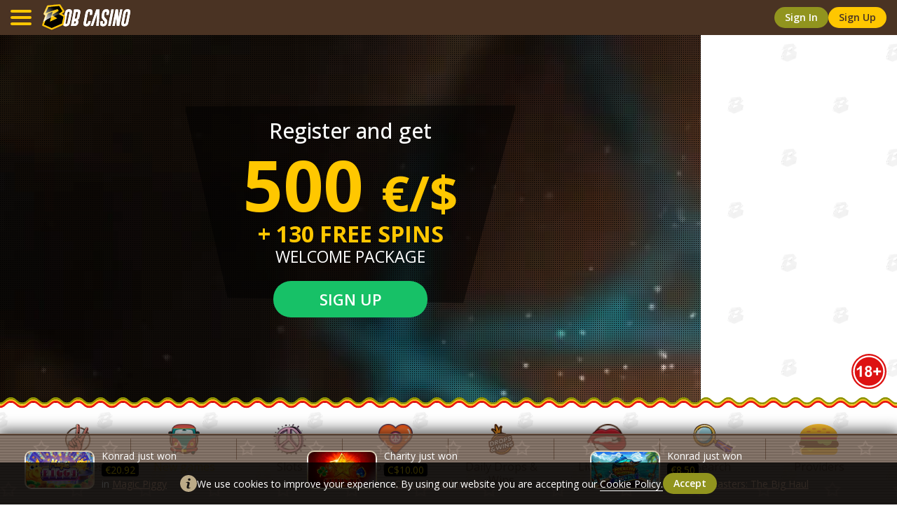

--- FILE ---
content_type: text/html; charset=utf-8
request_url: https://www.bobcasino.com/games/new_games
body_size: 24988
content:
<!DOCTYPE html><html lang="en"><head><base href="https://www.bobcasino.com/games"><meta charset="UTF-8"><title>New Casino Games | Play Casino New Games | Bob Casino</title><link rel="preconnect" href="https://fonts.googleapis.com"><link rel="preconnect" href="https://fonts.gstatic.com" crossorigin=""><link href="https://fonts.googleapis.com/css2?family=Open+Sans:wght@300..700&amp;display=swap" rel="stylesheet" as="style" onload="this.onload=null;this.rel='stylesheet'"><meta name="viewport" content="width=device-width,initial-scale=1,user-scalable=no,interactive-widget=resizes-content"><meta http-equiv="X-UA-Compatible" content="ie=edge"><meta name="format-detection" content="telephone=no"><meta http-equiv="Delegate-CH" content="sec-ch-ua https://ads.trafficjunky.net; sec-ch-ua-arch https://ads.trafficjunky.net; sec-ch-ua-full-version-list https://ads.trafficjunky.net; sec-ch-ua-mobile https://ads.trafficjunky.net; sec-ch-ua-model https://ads.trafficjunky.net; sec-ch-ua-platform https://ads.trafficjunky.net; sec-ch-ua-platform-version https://ads.trafficjunky.net;"><style>body #canvas{background:#fff}body #html-spinner{display:none}</style><link href="/js/defaultVendors.bf058b38.js" rel="preload" as="script"><link href="/js/common.244f4dc4.js" rel="preload" as="script"><link href="/js/main.b67d1e14.js" rel="preload" as="script"><link href="/js/runtime.c22fc9c3.js" rel="preload" as="script"><link href="/css/main.67ffe808.css" rel="stylesheet" as="style" onload="this.onload=null;this.rel='stylesheet'"><link rel="manifest" href="/manifest.json" crossorigin="use-credentials"><link href="/css/common.a17b8a71.css" rel="stylesheet" as="style" onload="this.onload=null;this.rel='stylesheet'"><link href="https://netcontent.cc" rel="preconnect"><style>#canvas{width:100%;height:100%;display:flex;align-items:center;justify-content:center;position:fixed}#html-spinner{width:60px;height:60px;border:4px solid #d3d3d3;border-top:4px solid #000;border-radius:50%;-webkit-transition-property:-webkit-transform;-webkit-transition-duration:1.2s;-webkit-animation-name:rotate;-webkit-animation-iteration-count:infinite;-webkit-animation-timing-function:linear;-moz-transition-property:-moz-transform;-moz-animation-name:rotate;-moz-animation-duration:1.2s;-moz-animation-iteration-count:infinite;-moz-animation-timing-function:linear;transition-property:transform;animation-name:rotate;animation-duration:1.2s;animation-iteration-count:infinite;animation-timing-function:linear}@-webkit-keyframes rotate{from{-webkit-transform:rotate(0)}to{-webkit-transform:rotate(360deg)}}@-moz-keyframes rotate{from{-moz-transform:rotate(0)}to{-moz-transform:rotate(360deg)}}@keyframes rotate{from{transform:rotate(0)}to{transform:rotate(360deg)}}</style><link rel="icon" href="/favicon.ico" sizes="any" data-rh="true"><link rel="icon" href="/icon.svg" type="image/svg+xml" data-rh="true"><link rel="apple-touch-icon" href="/apple-touch-icon.png" data-rh="true"><link rel="manifest" href="/manifest.json" data-rh="true"><link rel="canonical" href="https://www.bobcasino.com/games/new_games" data-rh="true"><link rel="alternate" hreflang="x-default" href="https://www.bobcasino.com/games/new_games" data-rh="true"><meta name="theme-color" content="#2980B9" data-rh="true"><link rel="stylesheet" type="text/css" href="/css/pages_games-tsx.7a4211ae.css"><meta name="description" content="Play New Casino Games at Bob Casino ➤ Enjoy casino new games with the best bonuses including free spins for new online games !" data-rh="true"><link rel="alternate" hreflang="en" href="https://www.bobcasino.com/games/new_games" data-rh="true"><link rel="alternate" hreflang="en-CA" href="https://www.bobcasino.com/en-CA/games/new_games" data-rh="true"><link rel="alternate" hreflang="fi" href="https://www.bobcasino.com/fi/games/new_games" data-rh="true"><link rel="alternate" hreflang="de" href="https://www.bobcasino.com/de/games/new_games" data-rh="true"><link rel="alternate" hreflang="pl" href="https://www.bobcasino.com/pl/games/new_games" data-rh="true"><link rel="alternate" hreflang="es" href="https://www.bobcasino.com/es/games/new_games" data-rh="true"><link rel="alternate" hreflang="fr" href="https://www.bobcasino.com/fr/games/new_games" data-rh="true"><link rel="alternate" hreflang="zh-CN" href="https://www.bobcasino.com/zh-CN/games/new_games" data-rh="true"><link rel="alternate" hreflang="en-NZ" href="https://www.bobcasino.com/en-NZ/games/new_games" data-rh="true"><link rel="stylesheet" href="https://onesignal.com/sdks/OneSignalSDKStyles.css?v=2"></head><body class="body body--lang-en winners-padding"><div id="root"><div class="rnc__base "><div class="rnc__notification-container--top-full"></div><div class="rnc__notification-container--bottom-full"></div><div class="rnc__notification-container--top-left"></div><div class="rnc__notification-container--top-right"></div><div class="rnc__notification-container--bottom-left"></div><div class="rnc__notification-container--bottom-right"></div><div class="rnc__notification-container--top-center"></div><div class="rnc__notification-container--center"><div class="rnc__util--flex-center"></div></div><div class="rnc__notification-container--bottom-center"></div></div><div class="app__layout layout"><header class="layout__header header"><div class="header__slick-menu slick-menu"><button class="slick-menu__menu-btn btn" data-testid="Button__default"><span class="slick-menu__menu-icon"></span><span class="slick-menu__menu-icon"></span><span class="slick-menu__menu-icon"></span></button></div><a class="header__logo logo link" data-testid="Link__default" href="/"><img class="logo__img image" src="/images/logo.e78d7d89..svg" data-testid="Image__default" width="126" height="38"></a><div class="header__auth"><a class="header__auth-btn btn-primary btn" data-testid="Link__button" href="/games/new_games?sign-in=modal">sign in</a><a class="header__auth-btn btn-secondary btn" data-testid="Link__button" href="/games/new_games?sign-up=modal">sign up</a></div></header><main class="layout__main"><div class="games page-content--pd-no page-content"><div class="main-slider line-decor"><div class="slick-slider slider slick-initialized" dir="ltr"><div class="slick-list"><div class="slick-track" style="width: 7000px; opacity: 1;"><div data-index="0" class="slick-slide slick-active slick-current" tabindex="-1" aria-hidden="false" style="outline: none; width: 1000px; position: relative; left: 0px; opacity: 1; transition: opacity 600ms ease 0s, visibility 600ms ease 0s;"><div><div class="main-slider__slide" tabindex="-1" style="width: 100%; display: inline-block;"><div class="main-slider__video-wrap"><video class="main-slider__video" autoplay="" loop="" playsinline=""><source src="/banners/slots/index.webm?hash=68b94a18f460eab57e2c5e5b2666792a" type="video/webm"><source src="/banners/slots/index.mp4?hash=05884dd44ce73d758731030ac1dc43d2" type="video/mp4"></video></div><div class="main-slider__promo"><h2 class="main-slider__title">Register and get</h2><p class="main-slider__text"><span class="main-slider__text-big text-color-orange">500 </span><span class="main-slider__text-big-mark text-color-orange">€/$</span> <br><span class="main-slider__text-small text-color-orange">+ 130 FREE SPINS</span> <br>WELCOME PACKAGE</p><div class="main-slider__btn-wrp"><a class="btn-tertiary btn-big btn" data-testid="Link__button" href="/games/new_games?sign-up=modal">sign up</a></div></div></div></div></div><div data-index="1" class="slick-slide" tabindex="-1" aria-hidden="true" style="outline: none; width: 1000px; position: relative; left: -1000px; opacity: 0; transition: opacity 600ms ease 0s, visibility 600ms ease 0s;"><div><div class="main-slider__slide" tabindex="-1" style="width: 100%; display: inline-block;"><div class="main-slider__video-wrap"><video class="main-slider__video" autoplay="" loop="" playsinline=""><source src="/banners/live/index.webm?hash=04a0b6b4ee75ed80b51abaed45d912fc" type="video/webm"><source src="/banners/live/index.mp4?hash=f00356f39d2572d40862f22fd3dff11c" type="video/mp4"></video></div><div class="main-slider__promo"><h2 class="main-slider__title">Register and play</h2><p class="main-slider__text"><span class="main-slider__text-medium text-color-orange">LIVE <br> GAMES</span><br><span class="main-slider__text-bob-wrap">together with <span class="main-slider__text-bob"></span></span></p><div class="main-slider__btn-wrp"><a class="btn-tertiary btn-big btn" data-testid="Link__button" href="/games/new_games?sign-up=modal">sign up</a></div></div></div></div></div><div data-index="2" class="slick-slide" tabindex="-1" aria-hidden="true" style="outline: none; width: 1000px; position: relative; left: -2000px; opacity: 0; transition: opacity 600ms ease 0s, visibility 600ms ease 0s;"><div><div class="main-slider__slide" tabindex="-1" style="width: 100%; display: inline-block;"><a class="main-slider__link link" data-testid="Link__default" href="/games/PragmaticDropsAndWins"><img class="main-slider__img image" alt="" src="/cms/rails/active_storage/blobs/redirect/eyJfcmFpbHMiOnsibWVzc2FnZSI6IkJBaHBBeUJ5Q2c9PSIsImV4cCI6bnVsbCwicHVyIjoiYmxvYl9pZCJ9fQ==--ee3db96e41168d0e327f2554898078c38c077dd2/2554x525.webp" data-testid="Image__default"><img class="main-slider__img image image--hidden" alt="" src="[data-uri]" data-testid="Image__default"></a></div></div></div></div></div></div><a class="main-slider__terms-link link" data-testid="Link__default" href="/games/new_games?bonus-terms-and-conditions=modal"><img class="image--h-auto image" alt="Terms and conditions" src="/images/terms.d053c83a..svg" data-testid="Image__default"><img class="image--h-auto image image--hidden" alt="Terms and conditions" src="[data-uri]" data-testid="Image__default"></a></div><div class="container"><nav class="home__menu-games menu-games"><ul class="menu-games__list"><li class="menu-games__item"><a class="menu-games__link link" data-testid="Link__default" href="/games"><img class="menu-games__icon image" alt="All Games" src="/images/games.cec0adfd..png" data-testid="Image__default"><img class="menu-games__icon image image--hidden" alt="All Games" src="[data-uri]" data-testid="Image__default"><span class="menu-games__title">All Games</span></a></li><li class="menu-games__item"><a aria-current="page" class="menu-games__link link menu-games__link--current" data-testid="Link__default" href="/games/new_games"><img class="menu-games__icon image" alt="New games" src="/images/new_games.b950077c..png" data-testid="Image__default"><img class="menu-games__icon image image--hidden" alt="New games" src="[data-uri]" data-testid="Image__default"><span class="menu-games__title">New games</span></a></li><li class="menu-games__item"><a class="menu-games__link link" data-testid="Link__default" href="/games/all_slots"><img class="menu-games__icon image" alt="Slots" src="/images/all_slots.344e3687..png" data-testid="Image__default"><img class="menu-games__icon image image--hidden" alt="Slots" src="[data-uri]" data-testid="Image__default"><span class="menu-games__title">Slots</span></a></li><li class="menu-games__item"><a class="menu-games__link link" data-testid="Link__default" href="/games/bonus_buy_slots"><img class="menu-games__icon image" alt="Bonus buy" src="/images/bonus_buy_slots.c03d082a..png" data-testid="Image__default"><img class="menu-games__icon image image--hidden" alt="Bonus buy" src="[data-uri]" data-testid="Image__default"><span class="menu-games__title">Bonus buy</span></a></li><li class="menu-games__item"><a class="menu-games__link link" data-testid="Link__default" href="/games/PragmaticDropsAndWins"><img class="menu-games__icon image" alt="Daily Drops &amp; Wins" src="/images/PragmaticDropsAndWins.74bf040c..svg" data-testid="Image__default"><img class="menu-games__icon image image--hidden" alt="Daily Drops &amp; Wins" src="[data-uri]" data-testid="Image__default"><span class="menu-games__title">Daily Drops &amp; Wins</span></a></li><li class="menu-games__item"><a class="menu-games__link link" data-testid="Link__default" href="/games/live_games"><img class="menu-games__icon image" alt="Live games" src="/images/live_games.3a34c32b..png" data-testid="Image__default"><img class="menu-games__icon image image--hidden" alt="Live games" src="[data-uri]" data-testid="Image__default"><span class="menu-games__title">Live games</span></a></li><li class="menu-games__item menu-games__item--search"><button class="menu-games__link btn" data-testid="Button__default"><img class="menu-games__icon image" alt="search" src="/images/search.bcace34b..svg" data-testid="Image__default"><img class="menu-games__icon image image--hidden" alt="search" src="[data-uri]" data-testid="Image__default"><span class="menu-games__title menu-games__title--search">search</span></button></li><li class="menu-games__item menu-games__item--providers"><button class="menu-games__link btn" data-testid="Button__default"><img class="menu-games__icon image" alt="providers" src="/images/providers.a10ef0f7..png" data-testid="Image__default"><img class="menu-games__icon image image--hidden" alt="providers" src="[data-uri]" data-testid="Image__default"><span class="menu-games__title menu-games__title--search">providers</span></button></li></ul></nav></div><div class="games__container container"><div class="games__lazy-catalog catalog"><h2 class="catalog__title title-decor">New games</h2><div class="catalog__list"><div class="game"><div class="game__action"><div class="game__wrap"><a class="game__btn-play btn" data-testid="Link__button" href="/games/new_games?sign-in=modal"> </a><a class="game__btn-demo btn" data-testid="Link__button" href="/game/25-cookies-hit-the-bonus">Play for FUN</a></div></div><img class="game__img image" alt="25 Cookies: Hit the Bonus game tile" src="https://netcontent.cc/bobcasino/i/s6/playson/25CookiesHittheBonus.webp" data-testid="Image__default" width="427" height="575"><img class="game__img image image--hidden" alt="25 Cookies: Hit the Bonus game tile" src="[data-uri]" data-testid="Image__default" width="427" height="575"><div class="tile-labels"><div class="tile-labels__list"><span class="tile-labels__label tile-labels__label--new"></span></div></div></div><div class="game"><div class="game__action"><div class="game__wrap"><a class="game__btn-play btn" data-testid="Link__button" href="/games/new_games?sign-in=modal"> </a><a class="game__btn-demo btn" data-testid="Link__button" href="/game/greedy-goblins-that-stole-christmas-hold-win">Play for FUN</a></div></div><img class="game__img image" alt="Greedy Goblins That Stole Christmas - Hold &amp; Win game tile" src="https://netcontent.cc/bobcasino/i/s6/bsg/GreedyGoblinsThatStoleChristmasHoldAndWin.webp" data-testid="Image__default" width="427" height="575"><img class="game__img image image--hidden" alt="Greedy Goblins That Stole Christmas - Hold &amp; Win game tile" src="[data-uri]" data-testid="Image__default" width="427" height="575"><div class="tile-labels"><div class="tile-labels__list"><span class="tile-labels__label tile-labels__label--new"></span></div></div></div><div class="game"><div class="game__action"><div class="game__wrap"><a class="game__btn-play btn" data-testid="Link__button" href="/games/new_games?sign-in=modal"> </a><a class="game__btn-demo btn" data-testid="Link__button" href="/game/mighty-hot-777">Play for FUN</a></div></div><img class="game__img image" alt="Mighty Hot: 777 game tile" src="https://netcontent.cc/bobcasino/i/s6/wazdan/MightyHot77794.webp" data-testid="Image__default" width="427" height="575"><img class="game__img image image--hidden" alt="Mighty Hot: 777 game tile" src="[data-uri]" data-testid="Image__default" width="427" height="575"><div class="tile-labels"><div class="tile-labels__list"><span class="tile-labels__label tile-labels__label--new"></span></div></div></div><div class="game"><div class="game__action"><div class="game__wrap"><a class="game__btn-play btn" data-testid="Link__button" href="/games/new_games?sign-in=modal"> </a><a class="game__btn-demo btn" data-testid="Link__button" href="/game/crazy-ex-girlfriend">Play for FUN</a></div></div><img class="game__img image" alt="Crazy Ex-Girlfriend game tile" src="https://netcontent.cc/bobcasino/i/s6/nolimit/CrazyExGirlfriendDX1.webp" data-testid="Image__default" width="427" height="575"><img class="game__img image image--hidden" alt="Crazy Ex-Girlfriend game tile" src="[data-uri]" data-testid="Image__default" width="427" height="575"><div class="tile-labels"><div class="tile-labels__list"><span class="tile-labels__label tile-labels__label--new"></span></div></div></div><div class="game"><div class="game__action"><div class="game__wrap"><a class="game__btn-play btn" data-testid="Link__button" href="/games/new_games?sign-in=modal"> </a><a class="game__btn-demo btn" data-testid="Link__button" href="/game/bad-santa">Play for FUN</a></div></div><img class="game__img image" alt="Bad Santa game tile" src="https://netcontent.cc/bobcasino/i/s6/endorphina/endorphina2_BadSanta.webp" data-testid="Image__default" width="427" height="575"><img class="game__img image image--hidden" alt="Bad Santa game tile" src="[data-uri]" data-testid="Image__default" width="427" height="575"><div class="tile-labels"><div class="tile-labels__list"><span class="tile-labels__label tile-labels__label--new"></span></div></div></div><div class="game"><div class="game__action"><div class="game__wrap"><a class="game__btn-play btn" data-testid="Link__button" href="/games/new_games?sign-in=modal"> </a><a class="game__btn-demo btn" data-testid="Link__button" href="/game/coin-freeze-hold-hit-3x3">Play for FUN</a></div></div><img class="game__img image" alt="Coin Freeze - Hold &amp; Hit 3x3 game tile" src="https://netcontent.cc/bobcasino/i/s6/spnmnl/CoinFreezeHoldandHit3x3.webp" data-testid="Image__default" width="427" height="575"><img class="game__img image image--hidden" alt="Coin Freeze - Hold &amp; Hit 3x3 game tile" src="[data-uri]" data-testid="Image__default" width="427" height="575"><div class="tile-labels"><div class="tile-labels__list"><span class="tile-labels__label tile-labels__label--new"></span></div></div></div><div class="game"><div class="game__action"><div class="game__wrap"><a class="game__btn-play btn" data-testid="Link__button" href="/games/new_games?sign-in=modal"> </a><a class="game__btn-demo btn" data-testid="Link__button" href="/game/magic-spins">Play for FUN</a></div></div><img class="game__img image" alt="Magic Spins game tile" src="https://netcontent.cc/bobcasino/i/s6/wazdan/MagicSpins.webp" data-testid="Image__default" width="427" height="575"><img class="game__img image image--hidden" alt="Magic Spins game tile" src="[data-uri]" data-testid="Image__default" width="427" height="575"><div class="tile-labels"><div class="tile-labels__list"><span class="tile-labels__label tile-labels__label--new"></span></div></div></div><div class="game"><div class="game__action"><div class="game__wrap"><a class="game__btn-play btn" data-testid="Link__button" href="/games/new_games?sign-in=modal"> </a><a class="game__btn-demo btn" data-testid="Link__button" href="/game/royal-coins-2-hold-and-win">Play for FUN</a></div></div><img class="game__img image" alt="Royal Coins 2: Hold and Win game tile" src="https://netcontent.cc/bobcasino/i/s6/playson/RoyalCoins2HoldandWin.webp" data-testid="Image__default" width="427" height="575"><img class="game__img image image--hidden" alt="Royal Coins 2: Hold and Win game tile" src="[data-uri]" data-testid="Image__default" width="427" height="575"><div class="tile-labels"><div class="tile-labels__list"><span class="tile-labels__label tile-labels__label--new"></span></div></div></div><div class="game"><div class="game__action"><div class="game__wrap"><a class="game__btn-play btn" data-testid="Link__button" href="/games/new_games?sign-in=modal"> </a><a class="game__btn-demo btn" data-testid="Link__button" href="/game/best-xmas">Play for FUN</a></div></div><img class="game__img image" alt="Best Xmas game tile" src="https://netcontent.cc/bobcasino/i/s6/endorphina/endorphina2_BestXMas.webp" data-testid="Image__default" width="427" height="575"><img class="game__img image image--hidden" alt="Best Xmas game tile" src="[data-uri]" data-testid="Image__default" width="427" height="575"><div class="tile-labels"><div class="tile-labels__list"><span class="tile-labels__label tile-labels__label--new"></span></div></div></div><div class="game"><div class="game__action"><div class="game__wrap"><a class="game__btn-play btn" data-testid="Link__button" href="/games/new_games?sign-in=modal"> </a><a class="game__btn-demo btn" data-testid="Link__button" href="/game/jingle-coins-hold-and-win">Play for FUN</a></div></div><img class="game__img image" alt="Jingle Coins: Hold and Win game tile" src="https://netcontent.cc/bobcasino/i/s6/playson/JingleCoinsHoldandWin.webp" data-testid="Image__default" width="427" height="575"><img class="game__img image image--hidden" alt="Jingle Coins: Hold and Win game tile" src="[data-uri]" data-testid="Image__default" width="427" height="575"><div class="tile-labels"><div class="tile-labels__list"><span class="tile-labels__label tile-labels__label--new"></span></div></div></div><div class="game"><div class="game__action"><div class="game__wrap"><a class="game__btn-play btn" data-testid="Link__button" href="/games/new_games?sign-in=modal"> </a><a class="game__btn-demo btn" data-testid="Link__button" href="/game/bizarre">Play for FUN</a></div></div><img class="game__img image" alt="Bizarre game tile" src="https://netcontent.cc/bobcasino/i/s6/nolimit/BizarreDX1.webp" data-testid="Image__default" width="427" height="575"><img class="game__img image image--hidden" alt="Bizarre game tile" src="[data-uri]" data-testid="Image__default" width="427" height="575"><div class="tile-labels"><div class="tile-labels__list"><span class="tile-labels__label tile-labels__label--new"></span></div></div></div><div class="game"><div class="game__action"><div class="game__wrap"><a class="game__btn-play btn" data-testid="Link__button" href="/games/new_games?sign-in=modal"> </a></div></div><img class="game__img image" alt="100 Bulky Fruits Buy Bonus game tile" src="https://netcontent.cc/bobcasino/i/s6/egt/100BulkyFruitsBuyBonus.webp" data-testid="Image__default" width="427" height="575"><img class="game__img image image--hidden" alt="100 Bulky Fruits Buy Bonus game tile" src="[data-uri]" data-testid="Image__default" width="427" height="575"><div class="tile-labels"><div class="tile-labels__list"><span class="tile-labels__label tile-labels__label--new"></span></div></div></div><div class="game"><div class="game__action"><div class="game__wrap"><a class="game__btn-play btn" data-testid="Link__button" href="/games/new_games?sign-in=modal"> </a></div></div><span></span><img class="game__img image image--hidden" alt="40 Lucky Wilds Hot game tile" src="" data-testid="Image__default" width="427" height="575"><img class="game__img image" alt="40 Lucky Wilds Hot game tile" src="[data-uri]" data-testid="Image__default" width="427" height="575"><div class="tile-labels"><div class="tile-labels__list"><span class="tile-labels__label tile-labels__label--new"></span></div></div></div><div class="game"><div class="game__action"><div class="game__wrap"><a class="game__btn-play btn" data-testid="Link__button" href="/games/new_games?sign-in=modal"> </a></div></div><span></span><img class="game__img image image--hidden" alt="Blackjack Prestige game tile" src="" data-testid="Image__default" width="427" height="575"><img class="game__img image" alt="Blackjack Prestige game tile" src="[data-uri]" data-testid="Image__default" width="427" height="575"><div class="tile-labels"><div class="tile-labels__list"><span class="tile-labels__label tile-labels__label--new"></span></div></div></div><div class="game"><div class="game__action"><div class="game__wrap"><a class="game__btn-play btn" data-testid="Link__button" href="/games/new_games?sign-in=modal"> </a><a class="game__btn-demo btn" data-testid="Link__button" href="/game/circle-of-life">Play for FUN</a></div></div><span></span><img class="game__img image image--hidden" alt="Circle of Life game tile" src="" data-testid="Image__default" width="427" height="575"><img class="game__img image" alt="Circle of Life game tile" src="[data-uri]" data-testid="Image__default" width="427" height="575"><div class="tile-labels"><div class="tile-labels__list"><span class="tile-labels__label tile-labels__label--new"></span></div></div></div><div class="game"><div class="game__action"><div class="game__wrap"><a class="game__btn-play btn" data-testid="Link__button" href="/games/new_games?sign-in=modal"> </a><a class="game__btn-demo btn" data-testid="Link__button" href="/game/coins-of-dragon-hold-win">Play for FUN</a></div></div><span></span><img class="game__img image image--hidden" alt="Coins of Dragon - Hold &amp; Win game tile" src="" data-testid="Image__default" width="427" height="575"><img class="game__img image" alt="Coins of Dragon - Hold &amp; Win game tile" src="[data-uri]" data-testid="Image__default" width="427" height="575"><div class="tile-labels"><div class="tile-labels__list"><span class="tile-labels__label tile-labels__label--new"></span></div></div></div><div class="game"><div class="game__action"><div class="game__wrap"><a class="game__btn-play btn" data-testid="Link__button" href="/games/new_games?sign-in=modal"> </a><a class="game__btn-demo btn" data-testid="Link__button" href="/game/diamonds-diamonds-diamonds-hold-and-win">Play for FUN</a></div></div><span></span><img class="game__img image image--hidden" alt="Diamonds Diamonds Diamonds Hold and Win game tile" src="" data-testid="Image__default" width="427" height="575"><img class="game__img image" alt="Diamonds Diamonds Diamonds Hold and Win game tile" src="[data-uri]" data-testid="Image__default" width="427" height="575"><div class="tile-labels"><div class="tile-labels__list"><span class="tile-labels__label tile-labels__label--new"></span></div></div></div><div class="game"><div class="game__action"><div class="game__wrap"><a class="game__btn-play btn" data-testid="Link__button" href="/games/new_games?sign-in=modal"> </a><a class="game__btn-demo btn" data-testid="Link__button" href="/game/irish-coins-hold-win">Play for FUN</a></div></div><span></span><img class="game__img image image--hidden" alt="Irish Coins - Hold &amp; Win game tile" src="" data-testid="Image__default" width="427" height="575"><img class="game__img image" alt="Irish Coins - Hold &amp; Win game tile" src="[data-uri]" data-testid="Image__default" width="427" height="575"><div class="tile-labels"><div class="tile-labels__list"><span class="tile-labels__label tile-labels__label--new"></span></div></div></div><div class="game"><div class="game__action"><div class="game__wrap"><a class="game__btn-play btn" data-testid="Link__button" href="/games/new_games?sign-in=modal"> </a><a class="game__btn-demo btn" data-testid="Link__button" href="/game/monopoly-money-line">Play for FUN</a></div></div><span></span><img class="game__img image image--hidden" alt="Monopoly Money Line game tile" src="" data-testid="Image__default" width="427" height="575"><img class="game__img image" alt="Monopoly Money Line game tile" src="[data-uri]" data-testid="Image__default" width="427" height="575"><div class="tile-labels"><div class="tile-labels__list"><span class="tile-labels__label tile-labels__label--new"></span></div></div></div><div class="game"><div class="game__action"><div class="game__wrap"><a class="game__btn-play btn" data-testid="Link__button" href="/games/new_games?sign-in=modal"> </a><a class="game__btn-demo btn" data-testid="Link__button" href="/game/prosperous-8s-hold-and-win">Play for FUN</a></div></div><span></span><img class="game__img image image--hidden" alt="Prosperous 8s Hold and Win game tile" src="" data-testid="Image__default" width="427" height="575"><img class="game__img image" alt="Prosperous 8s Hold and Win game tile" src="[data-uri]" data-testid="Image__default" width="427" height="575"><div class="tile-labels"><div class="tile-labels__list"><span class="tile-labels__label tile-labels__label--new"></span></div></div></div><div class="game"><div class="game__action"><div class="game__wrap"><a class="game__btn-play btn" data-testid="Link__button" href="/games/new_games?sign-in=modal"> </a><a class="game__btn-demo btn" data-testid="Link__button" href="/game/raptor-2-doublemax">Play for FUN</a></div></div><span></span><img class="game__img image image--hidden" alt="Raptor 2 Doublemax game tile" src="" data-testid="Image__default" width="427" height="575"><img class="game__img image" alt="Raptor 2 Doublemax game tile" src="[data-uri]" data-testid="Image__default" width="427" height="575"><div class="tile-labels"><div class="tile-labels__list"><span class="tile-labels__label tile-labels__label--new"></span></div></div></div><div class="game"><div class="game__action"><div class="game__wrap"><a class="game__btn-play btn" data-testid="Link__button" href="/games/new_games?sign-in=modal"> </a></div></div><span></span><img class="game__img image image--hidden" alt="Sugar Rush Super Scatter game tile" src="" data-testid="Image__default" width="427" height="575"><img class="game__img image" alt="Sugar Rush Super Scatter game tile" src="[data-uri]" data-testid="Image__default" width="427" height="575"><div class="tile-labels"><div class="tile-labels__list"><span class="tile-labels__label tile-labels__label--new"></span></div><span class="tile-labels__dropsnwins"><img class="image--h-auto image" alt="Drops and Wins" src="/images/drops-wins.87a2ee5c..svg" data-testid="Image__default" width="190" height="190"><img class="image--h-auto image image--hidden" alt="Drops and Wins" src="[data-uri]" data-testid="Image__default" width="190" height="190"></span></div></div><div class="game"><div class="game__action"><div class="game__wrap"><a class="game__btn-play btn" data-testid="Link__button" href="/games/new_games?sign-in=modal"> </a><a class="game__btn-demo btn" data-testid="Link__button" href="/game/trouts-treasure-subzero-spins">Play for FUN</a></div></div><span></span><img class="game__img image image--hidden" alt="Trout's Treasure - Subzero Spins game tile" src="" data-testid="Image__default" width="427" height="575"><img class="game__img image" alt="Trout's Treasure - Subzero Spins game tile" src="[data-uri]" data-testid="Image__default" width="427" height="575"><div class="tile-labels"><div class="tile-labels__list"><span class="tile-labels__label tile-labels__label--new"></span></div></div></div><div class="game"><div class="game__action"><div class="game__wrap"><a class="game__btn-play btn" data-testid="Link__button" href="/games/new_games?sign-in=modal"> </a><a class="game__btn-demo btn" data-testid="Link__button" href="/game/x1000-golden-penny-2">Play for FUN</a></div></div><span></span><img class="game__img image image--hidden" alt="X1000 Golden Penny 2 game tile" src="" data-testid="Image__default" width="427" height="575"><img class="game__img image" alt="X1000 Golden Penny 2 game tile" src="[data-uri]" data-testid="Image__default" width="427" height="575"><div class="tile-labels"><div class="tile-labels__list"><span class="tile-labels__label tile-labels__label--new"></span></div></div></div><div class="game"><div class="game__action"><div class="game__wrap"><a class="game__btn-play btn" data-testid="Link__button" href="/games/new_games?sign-in=modal"> </a><a class="game__btn-demo btn" data-testid="Link__button" href="/game/777-magma-spins">Play for FUN</a></div></div><span></span><img class="game__img image image--hidden" alt="777 Magma Spins game tile" src="" data-testid="Image__default" width="427" height="575"><img class="game__img image" alt="777 Magma Spins game tile" src="[data-uri]" data-testid="Image__default" width="427" height="575"><div class="tile-labels"><div class="tile-labels__list"><span class="tile-labels__label tile-labels__label--new"></span></div></div></div><div class="game"><div class="game__action"><div class="game__wrap"><a class="game__btn-play btn" data-testid="Link__button" href="/games/new_games?sign-in=modal"> </a><a class="game__btn-demo btn" data-testid="Link__button" href="/game/book-of-xerxes-diamond-treasures">Play for FUN</a></div></div><span></span><img class="game__img image image--hidden" alt="Book of Xerxes - Diamond Treasures game tile" src="" data-testid="Image__default" width="427" height="575"><img class="game__img image" alt="Book of Xerxes - Diamond Treasures game tile" src="[data-uri]" data-testid="Image__default" width="427" height="575"><div class="tile-labels"><div class="tile-labels__list"><span class="tile-labels__label tile-labels__label--new"></span></div></div></div><div class="game"><div class="game__action"><div class="game__wrap"><a class="game__btn-play btn" data-testid="Link__button" href="/games/new_games?sign-in=modal"> </a><a class="game__btn-demo btn" data-testid="Link__button" href="/game/diamond-supercharge">Play for FUN</a></div></div><span></span><img class="game__img image image--hidden" alt="Diamond Supercharge game tile" src="" data-testid="Image__default" width="427" height="575"><img class="game__img image" alt="Diamond Supercharge game tile" src="[data-uri]" data-testid="Image__default" width="427" height="575"><div class="tile-labels"><div class="tile-labels__list"><span class="tile-labels__label tile-labels__label--new"></span></div></div></div><div class="game"><div class="game__action"><div class="game__wrap"><a class="game__btn-play btn" data-testid="Link__button" href="/games/new_games?sign-in=modal"> </a></div></div><span></span><img class="game__img image image--hidden" alt="Tiki Tiki Boo Boo game tile" src="" data-testid="Image__default" width="427" height="575"><img class="game__img image" alt="Tiki Tiki Boo Boo game tile" src="[data-uri]" data-testid="Image__default" width="427" height="575"><div class="tile-labels"><div class="tile-labels__list"><span class="tile-labels__label tile-labels__label--new"></span></div></div></div><div class="game"><div class="game__action"><div class="game__wrap"><a class="game__btn-play btn" data-testid="Link__button" href="/games/new_games?sign-in=modal"> </a><a class="game__btn-demo btn" data-testid="Link__button" href="/game/totem-poles">Play for FUN</a></div></div><span></span><img class="game__img image image--hidden" alt="Totem Poles game tile" src="" data-testid="Image__default" width="427" height="575"><img class="game__img image" alt="Totem Poles game tile" src="[data-uri]" data-testid="Image__default" width="427" height="575"><div class="tile-labels"><div class="tile-labels__list"><span class="tile-labels__label tile-labels__label--new"></span></div></div></div><div class="game"><div class="game__action"><div class="game__wrap"><a class="game__btn-play btn" data-testid="Link__button" href="/games/new_games?sign-in=modal"> </a><a class="game__btn-demo btn" data-testid="Link__button" href="/game/crown-coins-dice">Play for FUN</a></div></div><span></span><img class="game__img image image--hidden" alt="Crown Coins Dice game tile" src="" data-testid="Image__default" width="427" height="575"><img class="game__img image" alt="Crown Coins Dice game tile" src="[data-uri]" data-testid="Image__default" width="427" height="575"><div class="tile-labels"><div class="tile-labels__list"><span class="tile-labels__label tile-labels__label--new"></span></div></div></div><div class="game"><div class="game__action"><div class="game__wrap"><a class="game__btn-play btn" data-testid="Link__button" href="/games/new_games?sign-in=modal"> </a><a class="game__btn-demo btn" data-testid="Link__button" href="/game/dragon-wish">Play for FUN</a></div></div><span></span><img class="game__img image image--hidden" alt="Dragon Wish game tile" src="" data-testid="Image__default" width="427" height="575"><img class="game__img image" alt="Dragon Wish game tile" src="[data-uri]" data-testid="Image__default" width="427" height="575"><div class="tile-labels"><div class="tile-labels__list"><span class="tile-labels__label tile-labels__label--new"></span></div></div></div><div class="game"><div class="game__action"><div class="game__wrap"><a class="game__btn-play btn" data-testid="Link__button" href="/games/new_games?sign-in=modal"> </a><a class="game__btn-demo btn" data-testid="Link__button" href="/game/duck-hunters-happy-hour">Play for FUN</a></div></div><span></span><img class="game__img image image--hidden" alt="Duck Hunters: Happy Hour game tile" src="" data-testid="Image__default" width="427" height="575"><img class="game__img image" alt="Duck Hunters: Happy Hour game tile" src="[data-uri]" data-testid="Image__default" width="427" height="575"><div class="tile-labels"><div class="tile-labels__list"><span class="tile-labels__label tile-labels__label--new"></span></div></div></div><div class="game"><div class="game__action"><div class="game__wrap"><a class="game__btn-play btn" data-testid="Link__button" href="/games/new_games?sign-in=modal"> </a><a class="game__btn-demo btn" data-testid="Link__button" href="/game/grunt-gold">Play for FUN</a></div></div><span></span><img class="game__img image image--hidden" alt="Grunt Gold game tile" src="" data-testid="Image__default" width="427" height="575"><img class="game__img image" alt="Grunt Gold game tile" src="[data-uri]" data-testid="Image__default" width="427" height="575"><div class="tile-labels"><div class="tile-labels__list"><span class="tile-labels__label tile-labels__label--new"></span></div></div></div><div class="game"><div class="game__action"><div class="game__wrap"><a class="game__btn-play btn" data-testid="Link__button" href="/games/new_games?sign-in=modal"> </a><a class="game__btn-demo btn" data-testid="Link__button" href="/game/tiki-thunder">Play for FUN</a></div></div><span></span><img class="game__img image image--hidden" alt="Tiki Thunder game tile" src="" data-testid="Image__default" width="427" height="575"><img class="game__img image" alt="Tiki Thunder game tile" src="[data-uri]" data-testid="Image__default" width="427" height="575"><div class="tile-labels"><div class="tile-labels__list"><span class="tile-labels__label tile-labels__label--new"></span></div></div></div><div class="game"><div class="game__action"><div class="game__wrap"><a class="game__btn-play btn" data-testid="Link__button" href="/games/new_games?sign-in=modal"> </a><a class="game__btn-demo btn" data-testid="Link__button" href="/game/hot-tuna">Play for FUN</a></div></div><span></span><img class="game__img image image--hidden" alt="Hot Tuna game tile" src="" data-testid="Image__default" width="427" height="575"><img class="game__img image" alt="Hot Tuna game tile" src="[data-uri]" data-testid="Image__default" width="427" height="575"><div class="tile-labels"><div class="tile-labels__list"><span class="tile-labels__label tile-labels__label--new"></span></div></div></div><div class="game"><div class="game__action"><div class="game__wrap"><a class="game__btn-play btn" data-testid="Link__button" href="/games/new_games?sign-in=modal"> </a><a class="game__btn-demo btn" data-testid="Link__button" href="/game/lucky-fortune-tree">Play for FUN</a></div></div><span></span><img class="game__img image image--hidden" alt="Lucky Fortune Tree game tile" src="" data-testid="Image__default" width="427" height="575"><img class="game__img image" alt="Lucky Fortune Tree game tile" src="[data-uri]" data-testid="Image__default" width="427" height="575"><div class="tile-labels"><div class="tile-labels__list"><span class="tile-labels__label tile-labels__label--new"></span></div><span class="tile-labels__dropsnwins"><img class="image--h-auto image" alt="Drops and Wins" src="/images/drops-wins.87a2ee5c..svg" data-testid="Image__default" width="190" height="190"><img class="image--h-auto image image--hidden" alt="Drops and Wins" src="[data-uri]" data-testid="Image__default" width="190" height="190"></span></div></div></div><div class="catalog__btn-wrap"><button class="catalog__btn btn-primary btn" data-testid="Button__default">Load more games</button></div></div></div><div class="advantages wrap-lines"><div class="container"><span></span><img class="image--h-auto image image--hidden" alt="" src="" data-testid="Image__default" width="1060" height="359"><img class="image--h-auto image" alt="" src="[data-uri]" data-testid="Image__default" width="1060" height="359"><div class="advantages__columns"><div class="advantages__column advantages__column--1"><h4 class="advantages__column-title"></h4><p class="advantages__column-text"></p></div><div class="advantages__column advantages__column--2"><h4 class="advantages__column-title">1st deposit bonus 100% up to €100 + 100 free spins</h4><p class="advantages__column-text">Once your eyes have adjusted to the screen, drop your first deposit into Bob Casino to get a 100% bonus and 100 free spins, with 25 John Hunter and the Mayan Gods (no, that’s its real name) free spins credited 4 days after your deposit.</p></div><div class="advantages__column advantages__column--3"><h4 class="advantages__column-title">2nd deposit bonus 50% up to €200</h4><p class="advantages__column-text">If you are feeling lucky, Bob will grant you another present! Your 2nd deposit comes with a 50% bonus too!</p></div><div class="advantages__column advantages__column--4"><h4 class="advantages__column-title">3rd bonus 50% up to €200 + 30 Free Spins</h4><p class="advantages__column-text">It won’t be just your imagination, we will really give you a 50% bonus on your 3rd deposit as well as 30 free spins for Cowboys Gold (could there be a more perfect match?), just to cheer you up to the max!</p></div></div></div></div><div class="page-content__content games__content container"><div class="content-promo"><div class="content-promo__content"><h3 class="content-promo__title">Enjoy All New Casino Games on Bob Casino</h3><ul class="list-dots list-dots--orange"><li>If you're itching to try never-before-seen games and experience the thrill of winning, Bob Casino gives you the crème de la crème of online gambling. However, we all eventually become bored with classics and seek out new titles that can meet our gambling needs. That's why Bob Casino regularly updates its collection and brings you the finest selection of the latest titles. We're sure you will find something you fancy from our collection.</li><li>Every game features amazing visuals, but all thrilling features are hidden under the hood, so you're in for a blast. As a bonus, you get to see how far the industry has gone. Of course, classics are amazing, but sometimes we all want to see a spin on familiar titles. So, keep playing and winning, and you may have your pockets full in no time at all.</li></ul></div></div><div class="collapse-block"><div class="collapse-block__toggle"><div class="collapse-block__caret"><i class="collapse-block__caret-icon font-icons font-icons--arrow-bold"></i></div><h4 class="collapse-block__title">How often are new casino games released?</h4></div><div class="collapse" style="transition-duration: 300ms;"><div class="collapse__content-wrapper"><div class="collapse__content"><div class="collapse-block__content"><p>The frequency varies between providers. Trends keep changing and technology keeps advancing, so software companies battle for supremacy and regularly put their releases in front of players. Playtech, for example, delivers over 50 titles per year. Microgaming has produced over 800 titles since its founding in 1994, and the company isn't planning to stop anytime soon. Bob Casino gets its games from dozens of software providers, so there is always something exciting to play!</p></div></div></div></div></div><div class="collapse-block"><div class="collapse-block__toggle"><div class="collapse-block__caret"><i class="collapse-block__caret-icon font-icons font-icons--arrow-bold"></i></div><h4 class="collapse-block__title">Do all new casino slot games have better RTPs than old games?</h4></div><div class="collapse" style="transition-duration: 300ms;"><div class="collapse__content-wrapper"><div class="collapse__content"><div class="collapse-block__content"><p>Not really. The release date of a slot has no influence on its RTP.</p></div></div></div></div></div><div class="collapse-block"><div class="collapse-block__toggle"><div class="collapse-block__caret"><i class="collapse-block__caret-icon font-icons font-icons--arrow-bold"></i></div><h4 class="collapse-block__title">How are new casino card games different from old ones?</h4></div><div class="collapse" style="transition-duration: 300ms;"><div class="collapse__content-wrapper"><div class="collapse__content"><div class="collapse-block__content"><p>It always depends on the software provider, but, as a rule of thumb, new casino card games have important advantages over their old counterparts:</p><ul class="list-dots"><li>Use advanced software and offer better gaming experience. </li><li>Have smoother animations and visually pleasing graphics. </li><li>Realistic sound effects. </li><li>Unique mechanics and bonus stages. </li></ul><p>A great example of a new card game is Perfect Blackjack that plays a perfect game for you every time. Besides, it is developed with HTML5, which means it's compatible with all mobile and desktop devices. Perfect Blackjack gives you the chance to implement new strategies and hopefully win some real money.</p></div></div></div></div></div><div class="collapse-block"><div class="collapse-block__toggle"><div class="collapse-block__caret"><i class="collapse-block__caret-icon font-icons font-icons--arrow-bold"></i></div><h4 class="collapse-block__title">Why Play New Casino Games?</h4></div><div class="collapse" style="transition-duration: 300ms;"><div class="collapse__content-wrapper"><div class="collapse__content"><div class="collapse-block__content"><p>Even though Bob Casino already has hundreds of games, you'll never find us resting on our laurels. We frequently update our collection of titles, and this is why:</p><ul class="list-dots"><li>By being bigger and better than their older counterparts, fresh titles add a new dimension to online gambling. </li><li>Their bright and brilliant design layouts are both exciting and easy to use. </li><li>New titles use a foolproof method of attracting players due to their innovative mechanics and colorful themes. </li></ul><p>Online gambling is one of the fastest-growing industries in the world, with top-notch developers working overtime to offer something new every week. Bob Casino is where all the action is!</p></div></div></div></div></div></div></div></main><footer class="footer"><div class="container--large container"><ul class="footer-logo"><li class="footer-logo-item"><a class="footer-logo-item__link link" data-testid="Link__default" rel="" target="_self" href="/games/all/netent"><span></span><img class="footer-logo-item__img image image--hidden" alt="netent top games" src="" data-testid="Image__default"><img class="footer-logo-item__img image" alt="netent top games" src="[data-uri]" data-testid="Image__default"></a></li><li class="footer-logo-item"><a class="footer-logo-item__link link" data-testid="Link__default" rel="" target="_self" href="/games/all/bsg"><span></span><img class="footer-logo-item__img image image--hidden" alt="online casino software" src="" data-testid="Image__default"><img class="footer-logo-item__img image" alt="online casino software" src="[data-uri]" data-testid="Image__default"></a></li><li class="footer-logo-item"><a class="footer-logo-item__link link" data-testid="Link__default" rel="" target="_self" href="/games/all/endorphina"><span></span><img class="footer-logo-item__img image image--hidden" alt="endorphina casino" src="" data-testid="Image__default"><img class="footer-logo-item__img image" alt="endorphina casino" src="[data-uri]" data-testid="Image__default"></a></li><li class="footer-logo-item"><a class="footer-logo-item__link link" data-testid="Link__default" rel="" target="_self" href="/games/all/amatic"><span></span><img class="footer-logo-item__img image image--hidden" alt="amatic online slots" src="" data-testid="Image__default"><img class="footer-logo-item__img image" alt="amatic online slots" src="[data-uri]" data-testid="Image__default"></a></li><li class="footer-logo-item"><a class="footer-logo-item__link link" data-testid="Link__default" rel="" target="_self" href="/games/all/egt"><span></span><img class="footer-logo-item__img image image--hidden" alt="egt live games" src="" data-testid="Image__default"><img class="footer-logo-item__img image" alt="egt live games" src="[data-uri]" data-testid="Image__default"></a></li><li class="footer-logo-item"><a class="footer-logo-item__link link" data-testid="Link__default" rel="" target="_self" href="/games/all/pragmaticplay"><span></span><img class="footer-logo-item__img image image--hidden" alt="pragmatic play casino games" src="" data-testid="Image__default"><img class="footer-logo-item__img image" alt="pragmatic play casino games" src="[data-uri]" data-testid="Image__default"></a></li><li class="footer-logo-item"><a class="footer-logo-item__link link" data-testid="Link__default" rel="" target="_self" href="/games/all/evolution"><span></span><img class="footer-logo-item__img image image--hidden" alt="evolution gaming casino" src="" data-testid="Image__default"><img class="footer-logo-item__img image" alt="evolution gaming casino" src="[data-uri]" data-testid="Image__default"></a></li><li class="footer-logo-item"><a class="footer-logo-item__link link" data-testid="Link__default" rel="" target="_self" href="/games/all/nextgen"><span></span><img class="footer-logo-item__img image image--hidden" alt="nextgen slots" src="" data-testid="Image__default"><img class="footer-logo-item__img image" alt="nextgen slots" src="[data-uri]" data-testid="Image__default"></a></li><li class="footer-logo-item"><a class="footer-logo-item__link link" data-testid="Link__default" rel="" target="_self" href="/games/all/elk"><span></span><img class="footer-logo-item__img image image--hidden" alt="elk slot machines" src="" data-testid="Image__default"><img class="footer-logo-item__img image" alt="elk slot machines" src="[data-uri]" data-testid="Image__default"></a></li><li class="footer-logo-item"><a class="footer-logo-item__link link" data-testid="Link__default" rel="" target="_self" href="/games/all/playngo"><span></span><img class="footer-logo-item__img image image--hidden" alt="play'n go casino games" src="" data-testid="Image__default"><img class="footer-logo-item__img image" alt="play'n go casino games" src="[data-uri]" data-testid="Image__default"></a></li><li class="footer-logo-item"><a class="footer-logo-item__link link" data-testid="Link__default" rel="" target="_self" href="/games/all/thunderkick"><span></span><img class="footer-logo-item__img image image--hidden" alt="thunderkick slot machines" src="" data-testid="Image__default"><img class="footer-logo-item__img image" alt="thunderkick slot machines" src="[data-uri]" data-testid="Image__default"></a></li><li class="footer-logo-item"><a class="footer-logo-item__link link" data-testid="Link__default" rel="" target="_self" href="/games/all/yggdrasil"><span></span><img class="footer-logo-item__img image image--hidden" alt="yggdrasil online slots" src="" data-testid="Image__default"><img class="footer-logo-item__img image" alt="yggdrasil online slots" src="[data-uri]" data-testid="Image__default"></a></li><li class="footer-logo-item"><a class="footer-logo-item__link link" data-testid="Link__default" rel="" target="_self" href="/games/all/wms"><span></span><img class="footer-logo-item__img footer-logo-item__img--small image image--hidden" alt="wms online slots" src="" data-testid="Image__default"><img class="footer-logo-item__img footer-logo-item__img--small image" alt="wms online slots" src="[data-uri]" data-testid="Image__default"></a></li><li class="footer-logo-item"><a class="footer-logo-item__link link" data-testid="Link__default" rel="" target="_self" href="/games/all/barcrest"><span></span><img class="footer-logo-item__img image image--hidden" alt="barcrest online slots" src="" data-testid="Image__default"><img class="footer-logo-item__img image" alt="barcrest online slots" src="[data-uri]" data-testid="Image__default"></a></li><li class="footer-logo-item"><a class="footer-logo-item__link link" data-testid="Link__default" rel="" target="_self" href="/games/all/red7"><span></span><img class="footer-logo-item__img image image--hidden" alt="red7 slots" src="" data-testid="Image__default"><img class="footer-logo-item__img image" alt="red7 slots" src="[data-uri]" data-testid="Image__default"></a></li><li class="footer-logo-item"><a class="footer-logo-item__link link" data-testid="Link__default" rel="" target="_self" href="/games/all/scientific"><span></span><img class="footer-logo-item__img image image--hidden" alt="scientific games online slots" src="" data-testid="Image__default"><img class="footer-logo-item__img image" alt="scientific games online slots" src="[data-uri]" data-testid="Image__default"></a></li><li class="footer-logo-item"><a class="footer-logo-item__link link" data-testid="Link__default" rel="" target="_self" href="/games/all/bally"><span></span><img class="footer-logo-item__img image image--hidden" alt="bally online slots" src="" data-testid="Image__default"><img class="footer-logo-item__img image" alt="bally online slots" src="[data-uri]" data-testid="Image__default"></a></li><li class="footer-logo-item"><a class="footer-logo-item__link link" data-testid="Link__default" rel="" target="_self" href="/games/all/wazdan"><span></span><img class="footer-logo-item__img footer-logo-item__img--small image image--hidden" alt="wazdan casino games" src="" data-testid="Image__default"><img class="footer-logo-item__img footer-logo-item__img--small image" alt="wazdan casino games" src="[data-uri]" data-testid="Image__default"></a></li><li class="footer-logo-item"><span class="footer-logo-item__link"><span></span><img class="footer-logo-item__img image image--hidden" alt="18plus" src="" data-testid="Image__default"><img class="footer-logo-item__img image" alt="18plus" src="[data-uri]" data-testid="Image__default"></span></li><li class="footer-logo-item"><span class="footer-logo-item__link"><span></span><img class="footer-logo-item__img image image--hidden" alt="itech_labs" src="" data-testid="Image__default"><img class="footer-logo-item__img image" alt="itech_labs" src="[data-uri]" data-testid="Image__default"></span></li><li class="footer-logo-item"><span class="footer-logo-item__link"><span></span><img class="footer-logo-item__img image image--hidden" alt="responsiblegaming" src="" data-testid="Image__default"><img class="footer-logo-item__img image" alt="responsiblegaming" src="[data-uri]" data-testid="Image__default"></span></li><li class="footer-logo-item"><span class="footer-logo-item__link"><span></span><img class="footer-logo-item__img image image--hidden" alt="safe_secure" src="" data-testid="Image__default"><img class="footer-logo-item__img image" alt="safe_secure" src="[data-uri]" data-testid="Image__default"></span></li><li class="footer-logo-item"><a class="footer-logo-item__link link" href="http://www.gamblingtherapy.org" data-testid="Link__default" rel="nofollow noopener" target="_blank"><span></span><img class="footer-logo-item__img image image--hidden" alt="gambling_therapy" src="" data-testid="Image__default"><img class="footer-logo-item__img image" alt="gambling_therapy" src="[data-uri]" data-testid="Image__default"></a></li><li class="footer-logo-item"><a class="footer-logo-item__link link" href="http://www.gamblersanonymous.org.uk" data-testid="Link__default" rel="nofollow noopener" target="_blank"><span></span><img class="footer-logo-item__img image image--hidden" alt="gamblers_anonymous" src="" data-testid="Image__default"><img class="footer-logo-item__img image" alt="gamblers_anonymous" src="[data-uri]" data-testid="Image__default"></a></li><li class="footer-logo-item"><a class="footer-logo-item__link link" href="http://gamanon.org.uk" data-testid="Link__default" rel="nofollow noopener" target="_blank"><span></span><img class="footer-logo-item__img image image--hidden" alt="gamanon" src="" data-testid="Image__default"><img class="footer-logo-item__img image" alt="gamanon" src="[data-uri]" data-testid="Image__default"></a></li><li class="footer-logo-item"><a class="footer-logo-item__link link" href="http://www.gamcare.org.uk" data-testid="Link__default" rel="nofollow noopener" target="_blank"><span></span><img class="footer-logo-item__img image image--hidden" alt="gamcare" src="" data-testid="Image__default"><img class="footer-logo-item__img image" alt="gamcare" src="[data-uri]" data-testid="Image__default"></a></li><li class="footer-logo-item"><a class="footer-logo-item__link link" data-testid="Link__default" rel="" target="_self" href="/payments"><span></span><img class="footer-logo-item__img footer-logo-item__img--small image image--hidden" alt="visa" src="" data-testid="Image__default"><img class="footer-logo-item__img footer-logo-item__img--small image" alt="visa" src="[data-uri]" data-testid="Image__default"></a></li><li class="footer-logo-item"><a class="footer-logo-item__link link" data-testid="Link__default" rel="" target="_self" href="/payments"><span></span><img class="footer-logo-item__img image image--hidden" alt="mastercard" src="" data-testid="Image__default"><img class="footer-logo-item__img image" alt="mastercard" src="[data-uri]" data-testid="Image__default"></a></li><li class="footer-logo-item"><a class="footer-logo-item__link link" data-testid="Link__default" rel="" target="_self" href="/payments"><span></span><img class="footer-logo-item__img image image--hidden" alt="maestro" src="" data-testid="Image__default"><img class="footer-logo-item__img image" alt="maestro" src="[data-uri]" data-testid="Image__default"></a></li><li class="footer-logo-item"><a class="footer-logo-item__link link" data-testid="Link__default" rel="" target="_self" href="/payments"><span></span><img class="footer-logo-item__img footer-logo-item__img--small image image--hidden" alt="neteller" src="" data-testid="Image__default"><img class="footer-logo-item__img footer-logo-item__img--small image" alt="neteller" src="[data-uri]" data-testid="Image__default"></a></li><li class="footer-logo-item"><a class="footer-logo-item__link link" data-testid="Link__default" rel="" target="_self" href="/payments"><span></span><img class="footer-logo-item__img image image--hidden" alt="paysafecard" src="" data-testid="Image__default"><img class="footer-logo-item__img image" alt="paysafecard" src="[data-uri]" data-testid="Image__default"></a></li><li class="footer-logo-item"><a class="footer-logo-item__link link" data-testid="Link__default" rel="" target="_self" href="/payments"><span></span><img class="footer-logo-item__img footer-logo-item__img--small image image--hidden" alt="zimpler" src="" data-testid="Image__default"><img class="footer-logo-item__img footer-logo-item__img--small image" alt="zimpler" src="[data-uri]" data-testid="Image__default"></a></li><li class="footer-logo-item"><a class="footer-logo-item__link link" data-testid="Link__default" rel="" target="_self" href="/payments"><span></span><img class="footer-logo-item__img image image--hidden" alt="sofort" src="" data-testid="Image__default"><img class="footer-logo-item__img image" alt="sofort" src="[data-uri]" data-testid="Image__default"></a></li><li class="footer-logo-item"><a class="footer-logo-item__link link" data-testid="Link__default" rel="" target="_self" href="/payments"><span></span><img class="footer-logo-item__img image image--hidden" alt="idebit" src="" data-testid="Image__default"><img class="footer-logo-item__img image" alt="idebit" src="[data-uri]" data-testid="Image__default"></a></li><li class="footer-logo-item"><a class="footer-logo-item__link link" data-testid="Link__default" rel="" target="_self" href="/payments"><span></span><img class="footer-logo-item__img footer-logo-item__img--small image image--hidden" alt="instadebit" src="" data-testid="Image__default"><img class="footer-logo-item__img footer-logo-item__img--small image" alt="instadebit" src="[data-uri]" data-testid="Image__default"></a></li><li class="footer-logo-item"><a class="footer-logo-item__link link" data-testid="Link__default" rel="" target="_self" href="/payments"><span></span><img class="footer-logo-item__img image image--hidden" alt="interac" src="" data-testid="Image__default"><img class="footer-logo-item__img image" alt="interac" src="[data-uri]" data-testid="Image__default"></a></li></ul><div class="footer-licence"><a class="footer-licence__mga-link link" href="https://authorisation.mga.org.mt/verification.aspx?lang=EN&amp;company=1f417374-7580-426d-8969-1f404fce41f8&amp;details=1" data-testid="Link__default" target="_blank"><span></span><img class="footer-licence__mga-img image image--hidden" alt="" src="" data-testid="Image__default"><img class="footer-licence__mga-img image" alt="" src="[data-uri]" data-testid="Image__default"></a><p class="footer-licence__mga-text">Bob Casino was named with no reference to Bob Marley intended. The site content is written in a purposefully jocular manner. The site does not encourage or condone any form of substance abuse. Bobcasino.com is owned and operated by N1 Interactive Ltd, a company incorporated under the laws of Malta with registration number C 81457 and registered address at 206, Wisely House, Old Bakery Street, Valletta VLT1451, Malta. Bobcasino is licensed and regulated by the Malta Gaming Authority under the licences: MGA/B2C/394/2017 (issued on 01/08/2018) <a class="footer-licence__link link" data-testid="Link__default" href="/responsible-gaming">Gambling can be addictive. Play responsibly. </a>Bobcasino only accepts customers over 18 years of age.</p></div><ul class="menu-footer"><li class="menu-footer__item"><a class="menu-footer__link link" data-testid="Link__default" href="/payments">Payments</a></li><li class="menu-footer__item"><a class="menu-footer__link link" data-testid="Link__default" href="/terms-and-conditions">Terms and Conditions</a></li><li class="menu-footer__item"><a class="menu-footer__link link" data-testid="Link__default" href="/privacy-policy">Privacy Policy</a></li><li class="menu-footer__item"><a class="menu-footer__link link" data-testid="Link__default" href="/bonus-terms-and-conditions">Bonus Terms</a></li><li class="menu-footer__item"><a class="menu-footer__link link" data-testid="Link__default" href="/complaints">Complaints</a></li><li class="menu-footer__item"><a class="menu-footer__link link" data-testid="Link__default" href="/cookie-policy">Cookie Policy</a></li><li class="menu-footer__item"><a class="menu-footer__link link" data-testid="Link__default" href="/game-rules">Game Rules</a></li><li class="menu-footer__item"><a class="menu-footer__link link" data-testid="Link__default" href="/registration-procedure">Registration procedure</a></li><li class="menu-footer__item"><a class="menu-footer__link link" data-testid="Link__default" href="/responsible-gaming">Responsible Gaming</a></li><li class="menu-footer__item"><a class="menu-footer__link link" data-testid="Link__default" href="/support">Support</a></li><li class="menu-footer__item"><a class="menu-footer__link link" data-testid="Link__default" href="/about-us">About Us</a></li><li class="menu-footer__item"><a class="menu-footer__link link" href="https://playamopartners.com" data-testid="Link__default" target="_blank" rel="noreferrer noopener">Affiliates</a></li><li class="menu-footer__item"><a class="menu-footer__link link" href="https://www.bobcasino.com/blog/" data-testid="Link__default" target="_blank">Blog</a></li></ul></div></footer><div class="winners"><ul class="winners__list"><li class="winner-tile winners__item"><div class="winner-tile__img-wrp"><a class="winner-tile__img-link link" data-testid="Link__default" href="/game/magic-piggy"><img class="image--h-auto image" alt="Magic Piggy" src="https://netcontent.cc/bobcasino/i/s2/hacksaw/MagicPiggy94.webp" data-testid="Image__default" width="337" height="181"><img class="image--h-auto image image--hidden" alt="Magic Piggy" src="[data-uri]" data-testid="Image__default" width="337" height="181"></a></div><div class="winner-tile__info"><div class="winner-tile__username">Konrad just won</div><span class="winner-tile__sum">€20.92</span><div class="winner-tile__game"><span class="winner-tile__game-in">in</span> <a class="winner-tile__game-link link" data-testid="Link__default" href="/game/magic-piggy">Magic Piggy</a></div></div></li><li class="winner-tile winners__item"><div class="winner-tile__img-wrp"><a class="winner-tile__img-link link" data-testid="Link__default" href="/game/chance-machine-40"><img class="image--h-auto image" alt="Chance Machine 40" src="https://netcontent.cc/bobcasino/i/s2/endorphina/endorphina2_ChanceMachine40.webp" data-testid="Image__default" width="337" height="181"><img class="image--h-auto image image--hidden" alt="Chance Machine 40" src="[data-uri]" data-testid="Image__default" width="337" height="181"></a></div><div class="winner-tile__info"><div class="winner-tile__username">Charity just won</div><span class="winner-tile__sum">C$10.00</span><div class="winner-tile__game"><span class="winner-tile__game-in">in</span> <a class="winner-tile__game-link link" data-testid="Link__default" href="/game/chance-machine-40">Chance Machine 40</a></div></div></li><li class="winner-tile winners__item"><div class="winner-tile__img-wrp"><a class="winner-tile__img-link link" data-testid="Link__default" href="/game/marlin-masters-the-big-haul"><img class="image--h-auto image" alt="Marlin Masters: The Big Haul" src="https://netcontent.cc/bobcasino/i/s2/hacksaw/MarlinMastersTheBigHaul94.webp" data-testid="Image__default" width="337" height="181"><img class="image--h-auto image image--hidden" alt="Marlin Masters: The Big Haul" src="[data-uri]" data-testid="Image__default" width="337" height="181"></a></div><div class="winner-tile__info"><div class="winner-tile__username">Konrad just won</div><span class="winner-tile__sum">€8.50</span><div class="winner-tile__game"><span class="winner-tile__game-in">in</span> <a class="winner-tile__game-link link" data-testid="Link__default" href="/game/marlin-masters-the-big-haul">Marlin Masters: The Big Haul</a></div></div></li></ul></div></div><div class="notification-initial"><div class="notification-initial__img-wrap"><img class="image--h-auto image" alt="Warning" src="/images/warning.0f0d40a0..svg" data-testid="Image__default" width="24" height="24"></div><p class="notification-initial__text">We use cookies to improve your experience. By using our website you are accepting our <a class="notification-initial__link link-white link" data-testid="Link__default" href="/privacy-policy">Cookie Policy.</a> </p><button class="notification-initial__btn btn-primary btn" data-testid="Button__default">accept</button></div></div><div id="modal-root"></div><div id="loading-root"></div><div id="notification-root"></div><div id="chat-widget-container" style="opacity: 1; visibility: visible; z-index: 2147483639; position: fixed; bottom: 0px; width: 84px; height: 84px; max-width: 100%; max-height: calc(100% - 0px); min-height: 0px; min-width: 0px; background-color: transparent; border: 0px; overflow: hidden; right: 0px; transition: none 0s ease 0s !important;"><iframe allow="clipboard-read; clipboard-write; autoplay; display-capture *;" src="https://secure.livechatinc.com/customer/action/open_chat?license_id=9054575&amp;group=1&amp;embedded=1&amp;widget_version=3&amp;unique_groups=1&amp;organization_id=0423be4a-3d48-484e-a65a-2228122b8c26&amp;use_parent_storage=1&amp;x-region=us-south1" id="chat-widget" name="chat-widget" title="LiveChat chat widget" scrolling="no" style="width: 100%; height: 100%; min-height: 0px; min-width: 0px; margin: 0px; padding: 0px; background-image: none; background-position: 0% 0%; background-size: initial; background-attachment: scroll; background-origin: initial; background-clip: initial; background-color: rgba(0, 0, 0, 0); border-width: 0px; float: none; color-scheme: light; position: absolute; inset: 0px; transition: none 0s ease 0s !important; display: none;"></iframe><iframe id="chat-widget-minimized" name="chat-widget-minimized" title="LiveChat chat widget" scrolling="no" style="width: 100%; height: 100%; min-height: 0px; min-width: 0px; margin: 0px; padding: 0px; background-image: none; background-position: 0% 0%; background-size: initial; background-attachment: scroll; background-origin: initial; background-clip: initial; background-color: rgba(0, 0, 0, 0); border-width: 0px; float: none; color-scheme: light; display: block;"></iframe><div aria-live="polite" id="lc-aria-announcer-polite" tabindex="-1" style="height: 1px; width: 1px; margin: -1px; overflow: hidden; white-space: nowrap; border: 0px; padding: 0px; position: absolute;"></div><div aria-live="assertive" id="lc-aria-announcer-assertive" tabindex="-1" style="height: 1px; width: 1px; margin: -1px; overflow: hidden; white-space: nowrap; border: 0px; padding: 0px; position: absolute;"></div></div></body></html>

--- FILE ---
content_type: text/html; charset=utf-8
request_url: https://www.bobcasino.com/banners/slots/index.webm?hash=68b94a18f460eab57e2c5e5b2666792a
body_size: -101
content:
<html><head><base href="https://www.bobcasino.com/banners/slots"><meta name="viewport" content="width=device-width"></head><body><video controls="" autoplay="" name="media"><source src="https://www.bobcasino.com/banners/slots/index.webm" type="video/webm"></video></body></html>

--- FILE ---
content_type: text/html; charset=utf-8
request_url: https://www.bobcasino.com/banners/live/index.webm?hash=04a0b6b4ee75ed80b51abaed45d912fc
body_size: -49
content:
<html><head><base href="https://www.bobcasino.com/banners/live"><meta name="viewport" content="width=device-width"></head><body><video controls="" autoplay="" name="media"><source src="https://www.bobcasino.com/banners/live/index.webm" type="video/webm"></video></body></html>

--- FILE ---
content_type: text/css
request_url: https://www.bobcasino.com/css/main.67ffe808.css
body_size: 30705
content:
.error-page{background:url(/images/bg.b0a04b46..webp) no-repeat 50%/cover;color:#fff;display:flex;flex-direction:column;flex-grow:1;padding:40px 0}@media(min-width:768px){.error-page{padding:50px 0}}.error-page .error-page__container{display:flex;flex-direction:column-reverse;justify-content:center;max-width:1920px}@media(min-width:768px){.error-page .error-page__container{flex-direction:row}}.error-page__content{align-items:center;display:flex;flex-direction:column;justify-content:center;text-align:center}@media(min-width:768px){.error-page__content{width:40%}}.error-page__img-wrap{align-items:center;display:flex;justify-content:center;margin:40px auto 0;width:90%}@media(min-width:768px){.error-page__img-wrap{flex:0 1 40%;margin:0;width:auto}}@media(min-width:960px){.error-page__img-wrap{flex:0 1 30%}}.error-page__desc{font-size:14px;margin:40px 0}@media(min-width:320px){.error-page__desc{font-size:calc(12.62069px + .43103vw)}}@media(min-width:1248px){.error-page__desc{font-size:18px}}.error-page .error-page__img-404{max-width:80%}@media(min-width:768px){.error-page .error-page__img-404{max-width:30vw}}.error-page .error-page__btn{border-radius:30px;font-size:18px;padding:20px;text-transform:uppercase}.container{margin:auto;max-width:1248px;padding-left:10px;padding-right:10px;width:100%}@media(min-width:960px){.container{padding-left:20px;padding-right:20px}}.container--large{max-width:1632px}@media(max-width:959.98px){.container--md-pd-no{padding-left:0;padding-right:0}}.notification__container{align-items:center;background-color:#000;border-radius:4px;color:#fff;display:flex;padding:20px;position:relative;width:100%;word-break:break-all}.notification__container--success{background:#8fc118}.notification__container--warning{background:#fbd01f}.notification__container--danger{background:#e06262}.notification__text-wrapper{line-height:1.4;margin-left:17px;margin-right:20px;overflow-wrap:anywhere;word-break:normal}.notification__icon{align-items:center;align-self:baseline;display:flex;font-size:22px;justify-content:center;margin:4px 0}.notification__title{font-size:16px;font-weight:500;margin:0 0 6px}.notification__title:last-child{font-weight:400;margin:0}.notification__message{font-size:14px;margin:0}.notification__message:first-child{font-size:16px;font-weight:500}.notification__message:empty{display:none}.notification__close-button{color:#fff;font-size:12px;position:absolute;right:10px;top:10px}.notification__close-button:hover{opacity:.8}@font-face{font-display:block;font-family:font-icons;font-style:normal;font-weight:400;src:url(/fonts/font-icons.b1c0c0ea..ttf) format("truetype"),url(/fonts/font-icons.3555e1dc..woff) format("woff"),url(/fonts/font-icons.524c2c57..svg#font-icons) format("svg")}.font-icons{speak:never;-webkit-font-smoothing:antialiased;-moz-osx-font-smoothing:grayscale;font-family:font-icons!important;font-style:normal;font-variant:normal;font-weight:400;line-height:1;text-transform:none}.font-icons--all:before,.font-icons--menu-default:before{content:"\e900"}.font-icons--promotions:before{content:"\e901"}.font-icons--payments:before{content:"\e902"}.font-icons--vip:before{content:"\e903"}.font-icons--tournaments:before{content:"\e904"}.font-icons--support:before{content:"\e905"}.font-icons--about-us:before{content:"\e906"}.font-icons--account:before{content:"\e907"}.font-icons--search:before{content:"\e908"}.font-icons--close:before{content:"\e909"}.font-icons--fullscreen:before{content:"\e90a"}.font-icons--fullscreen-close:before{content:"\e90b"}.font-icons--heart-outline:before{content:"\e90c"}.font-icons--heart-fill:before{content:"\e90d"}.font-icons--arrow:before{content:"\e90e"}.font-icons--arrow-bold:before{content:"\e90f"}.font-icons--check:before{content:"\e910"}.font-icons--globe:before{content:"\e911"}.font-icons--info:before{content:"\e912"}.font-icons--show:before{content:"\e913"}.font-icons--hide:before{content:"\e914"}.font-icons--warning:before{content:"\e915"}.font-icons--success:before{content:"\e916"}.font-icons--rg:before{content:"\e917"}.font-icons--profile:before{content:"\e918"}.font-icons--key:before{content:"\e919"}.font-icons--home-thin:before{content:"\e91a"}.font-icons--home:before{content:"\e91b"}.font-icons--prize:before{content:"\e91c"}.font-icons--notification:before{content:"\e91d"}.font-icons--money:before{content:"\e91e"}.font-icons--wheel:before{content:"\e91f"}.font-icons--pwa:before{content:"\e920"}.font-icons--played:before{content:"\e921"}.font-icons--gift:before{content:"\e922"}.image{display:inline-block;max-width:100%;vertical-align:top}.image--hidden{display:none!important}.image--h-auto{height:auto}@media(min-width:768px){.image--float-right{float:right}}.btn{-webkit-appearance:none;-moz-appearance:none;appearance:none;background-color:transparent;border:none;color:inherit;cursor:pointer;display:inline-block;font:inherit;margin:0;outline:none;overflow:hidden;padding:0;text-align:center;text-decoration:none;text-overflow:ellipsis;-webkit-user-select:none;-moz-user-select:none;user-select:none;vertical-align:middle}.btn-disabled,.btn:disabled{cursor:default;opacity:.65}.btn-primary{background:#91941e;border-radius:20px;color:#fff;font-family:Open Sans,Arial,sans-serif;font-size:16px;font-weight:600;line-height:1;max-width:100%;min-width:120px;outline:2px solid transparent;outline-offset:2px;padding:8px 15px;text-transform:capitalize;transition:all .3s ease}.btn-primary:hover:not(:disabled,.btn-disabled){background:#c1bf18;color:#4a3323}.btn-primary:focus-visible{background:#c1bf18;color:#4a3323;outline-color:#91941e}.btn-primary:active:not(:disabled,.btn-disabled){transform:translateY(2px)}.btn-secondary{background:#ffc700;border-radius:20px;color:#4a3323;font-family:Open Sans,Arial,sans-serif;font-size:16px;font-weight:600;line-height:1;max-width:100%;min-width:120px;outline:2px solid transparent;outline-offset:2px;padding:8px 15px;text-transform:capitalize;transition:all .3s ease}.btn-secondary:hover:not(:disabled,.btn-disabled){background:#e6b300;color:#fff}.btn-secondary:focus-visible{background:#e6b300;color:#fff;outline-color:#ffc700}.btn-secondary:active:not(:disabled,.btn-disabled){transform:translateY(2px)}.btn-tertiary{background:#17c167;border-radius:20px;color:#fff;font-family:Open Sans,Arial,sans-serif;font-size:16px;font-weight:600;line-height:1;max-width:100%;min-width:120px;outline:2px solid transparent;outline-offset:2px;padding:8px 15px;text-transform:capitalize;transition:all .3s ease}.btn-tertiary:hover:not(:disabled,.btn-disabled){background:#17901e}.btn-tertiary:focus-visible{background:#17901e;outline-color:#17c167}.btn-tertiary:active:not(:disabled,.btn-disabled){transform:translateY(2px)}.btn-grey{background:#7c715a;border-radius:20px;color:#fff;font-family:Open Sans,Arial,sans-serif;font-size:16px;font-weight:600;line-height:1;max-width:100%;min-width:120px;outline:2px solid transparent;outline-offset:2px;padding:8px 15px;text-transform:capitalize;transition:all .3s ease}.btn-grey:hover:not(:disabled,.btn-disabled){background:#8b7e65}.btn-grey:focus-visible{background:#8b7e65;outline-color:#7c715a}.btn-grey:active:not(:disabled,.btn-disabled){transform:translateY(2px)}.btn-medium{font-size:18px;min-width:150px;padding:12px 15px}.btn-big,.btn-medium{border-radius:25px;text-transform:uppercase}.btn-big{font-size:22px;min-width:170px;padding:15px 20px}@media(min-width:768px){.btn-big{min-width:220px}}.collapse-error{color:#e06262;padding:30px 0}.collapse-error__toggle{background:#222;cursor:pointer;font-size:18px;font-weight:700;padding:12px 20px;text-align:center}@media(min-width:320px){.collapse-error__toggle{font-size:calc(16.62069px + .43103vw)}}@media(min-width:1248px){.collapse-error__toggle{font-size:22px}}.collapse-error__toggle:focus,.collapse-error__toggle:hover{color:#d83737}.collapse-error__content{background:#222;display:block;margin:10px 0 0;padding:20px}.collapse{height:0;opacity:0;overflow:hidden;transition-property:height,opacity;transition-timing-function:cubic-bezier(.4,0,.2,1)}.collapse--entered,.collapse--entering{opacity:1}.collapse--exiting{height:0;opacity:0}.collapse__content-wrapper{display:flex}.collapse__content{padding:1px;width:100%}.loading{align-items:center;background-color:#fff;bottom:0;display:flex;justify-content:center;left:0;position:fixed;right:0;top:0;z-index:1080}.loading__video{clip-path:inset(1px 1px);width:150px}.app__terms-content::-webkit-scrollbar{height:6px;width:6px}.app__terms-content::-webkit-scrollbar-track{background:transparent;border-radius:4px}.app__terms-content::-webkit-scrollbar-thumb{background-color:hsla(0,0%,39%,.7);border-radius:4px;margin:0}@-moz-document url-prefix(){.app__terms-content{scrollbar-color:#646464 #2a2c31;scrollbar-width:thin}}.app__layout{position:relative;transition:transform .4s ease}.app__terms-content{max-height:calc(100vh - 55px);overflow-y:auto;position:relative}@media(min-width:768px){.app__terms-content{max-height:calc(90vh - 50px)}}.app__terms-content .container,.app__terms-content .page-content{padding:0}.layout{display:flex;flex-direction:column;min-height:100vh;width:100%}.layout__main{display:flex;flex:1;flex-direction:column;position:relative}.header{align-items:center;background:#4a3323;color:#d0c4aa;display:flex;height:50px;justify-content:space-between;padding:0 10px;position:sticky;top:0;width:100%;z-index:1020}@media(min-width:768px){.header{padding:0 15px}}@media(min-width:960px){.header{position:relative}}@media(max-width:767.98px){.header--auth .header__slick-menu{width:74px}}.header .header__slick-menu{align-self:normal}@media(min-width:768px){.header .header__slick-menu{margin-right:15px}}.header .header__logo{height:auto;width:110px}@media(min-width:1248px){.header .header__logo{width:126px}}.header__menu{align-self:normal;flex-grow:1;margin:0 0 0 10px}@media(min-width:1632px){.header__menu{margin:0 0 0 50px}}@media(min-width:768px){.header__player{display:flex;flex-grow:1;justify-content:flex-end}}.header__auth{display:flex;gap:10px}@media(min-width:768px){.header__auth{flex-grow:1;justify-content:flex-end}}.header .header__auth-btn{font-size:14px;min-width:auto}@media(min-width:1632px){.header .header__auth-btn{font-size:16px}}.header .header__profile{align-items:center;display:flex;height:32px;justify-content:center;min-width:auto;width:32px}.header__locale{margin-left:10px}.slick-menu{align-items:center;display:flex}.slick-menu .slick-menu__menu-btn{display:flex;flex-direction:column;justify-content:center}.slick-menu__menu-icon{background:#ffc700;border-radius:4px;display:block;height:4px;margin:0 0 5px;width:30px}.slick-menu__menu-icon:last-child{margin-bottom:0}.slick-menu__bar{align-items:center;background:url(/images/gold.c4774d88..webp) no-repeat 0 100%/auto 160px;display:flex;flex-direction:column;gap:15px;justify-content:center;min-height:184px;padding:10px 10px 20px 40px;position:relative;text-align:center}.slick-menu__bar--user{gap:10px}.slick-menu__name{color:#4a3323;font-family:Impact,Charcoal,sans-serif;font-size:20px;font-weight:400;line-height:1;margin:0;max-width:100%;overflow:hidden;text-overflow:ellipsis}.slick-menu__balance{margin:0;max-width:80%}.slick-menu__menu{flex-grow:1;margin:10px 0 0}.modal-drawer{bottom:0;left:0;overflow:auto;position:fixed;right:0;top:0;transform:translate(-100%);transition:all .4s ease;width:80%;z-index:1049}@media(min-width:576px){.modal-drawer{width:440px}}.modal-drawer--entered{transform:translate(0)}.modal-drawer__content{background:#bcab88;color:#4a3323;display:flex;flex-direction:column;height:100%;overflow-x:hidden;overflow-y:auto;width:100%}@media(hover:hover){.modal-drawer__content::-webkit-scrollbar{width:0}@-moz-document url-prefix(){.modal-drawer__content{scrollbar-width:none}}}.modal-drawer__backdrop{background:rgba(0,0,0,.4);bottom:0;left:0;position:fixed;right:0;top:0;transition:left .4s ease,opacity .4s ease;z-index:1048}.menu-mob__list{list-style:none;margin:0;padding:0}.menu-mob__item{border-bottom:1px solid rgba(74,51,35,.22)}.menu-mob__item:empty{display:none}.menu-mob .menu-mob__link{align-items:center;color:#4a3323;display:flex;font-size:15px;padding:3px 10px 3px 20px;text-align:left;text-transform:uppercase;transition:all .3s ease;width:100%}.menu-mob .menu-mob__link:hover{background:#ac9c7b}.menu-mob .menu-mob__link:focus-visible{outline:2px solid #fff;outline-offset:-2px}.menu-mob .menu-mob__link--current{background:#ac9c7b;cursor:default}.menu-mob .menu-mob__link--vip .menu-mob__icon{font-size:24px}.menu-mob .menu-mob__link--promotions .menu-mob__icon{font-size:26px}.menu-mob__icon{align-items:center;background:#ffc700;border-radius:50%;color:#71542b;display:flex;flex-shrink:0;font-size:22px;height:36px;justify-content:center;margin-right:20px;width:36px}.menu-mob__icon--vip-manager{padding:5px}.link{font-weight:400;line-height:inherit;text-decoration:none}.link-primary{border-bottom:1px solid #91941e;color:#91941e;line-height:1;outline:2px solid transparent;outline-offset:1px;transition:all .3s ease}.link-primary:hover{border-color:transparent}.link-primary:focus-visible{border-bottom-color:transparent;border-radius:2px;outline-color:#91941e}.link-secondary{border-bottom:1px solid #ffc700;color:#ffc700;line-height:1;outline:2px solid transparent;outline-offset:1px;transition:all .3s ease}.link-secondary:hover{border-color:transparent}.link-secondary:focus-visible{border-bottom-color:transparent;border-radius:2px;outline-color:#ffc700}.link-tertiary{color:#4a3323;line-height:1;outline:2px solid transparent;outline-offset:1px;text-decoration:underline;transition:all .3s ease}.link-tertiary:hover{text-decoration-color:transparent}.link-tertiary:focus-visible{border-bottom-color:transparent;border-radius:2px;outline-color:#4a3323}.link-white{border-bottom:1px solid #fff;color:#fff;line-height:1;outline:2px solid transparent;outline-offset:1px;transition:all .3s ease}.link-white:hover{border-color:transparent}.link-white:focus-visible{border-bottom-color:transparent;border-radius:2px;outline-color:#fff}.menu-mob-sub--open .menu-mob-sub__btn{background:#ac9c7b}.menu-mob-sub--open .menu-mob-sub__caret{transform:rotate(180deg)}.menu-mob-sub .menu-mob-sub__btn{align-items:center;color:#4a3323;display:flex;font-size:15px;padding:3px 15px 3px 20px;position:relative;text-align:left;text-transform:uppercase;transition:all .3s ease;width:100%}.menu-mob-sub__btn-icon{align-items:center;background:#ffc700;border-radius:50%;color:#71542b;display:flex;flex-shrink:0;font-size:22px;height:36px;justify-content:center;margin-right:20px;width:36px}.menu-mob-sub__btn-title{align-items:center;display:flex;flex-grow:1;margin-right:15px}.menu-mob-sub__counter{align-items:center;background:#ffc700;border:1px solid #c19e86;border-radius:6px;color:#4a3323;display:flex;font-family:Impact,Charcoal,sans-serif;font-size:15px;height:26px;justify-content:center;line-height:1;margin:0 0 0 .5em;min-width:26px;padding:2px 7px;text-shadow:0 1px 0 #fff}.menu-mob-sub__caret{flex-shrink:0;font-size:16px;transform-origin:center;transition:all .3s ease}.menu-mob-sub__dropdown{background:#c7b897;display:grid;overflow:hidden;transition:grid-template-rows .4s ease}.menu-mob-sub__dropdown--enter{grid-template-rows:0fr}.menu-mob-sub__dropdown--enter .menu-mob-sub__list{opacity:0;transform:translate3d(0,15px,0)}.menu-mob-sub__dropdown--enter-active{grid-template-rows:1fr}.menu-mob-sub__dropdown--enter-active .menu-mob-sub__list{opacity:1;transform:translateZ(0);transition:opacity .3s ease-in-out .1s,transform .3s ease-in-out .1s}.menu-mob-sub__dropdown--exit{grid-template-rows:1fr}.menu-mob-sub__dropdown--exit .menu-mob-sub__list{opacity:0;transition:opacity .3s ease-in-out,transform .3s ease-in-out}.menu-mob-sub__dropdown--exit-active{grid-template-rows:0fr}.menu-mob-sub__list{list-style:none;margin:0;overflow:hidden;padding:0;will-change:opacity,transform}.menu-mob-sub__item{border-bottom:1px solid rgba(74,51,35,.22)}.menu-mob-sub__item:last-child{border-bottom:none}.menu-mob-sub .menu-mob-sub__link{align-items:center;color:#4a3323;display:flex;font-size:15px;padding:3px 10px 3px 30px;text-transform:uppercase;transition:all .3s ease;width:100%}.menu-mob-sub .menu-mob-sub__link:hover{background:#ac9c7b}.menu-mob-sub .menu-mob-sub__link:focus-visible{outline:2px solid #fff;outline-offset:-2px}.menu-mob-sub .menu-mob-sub__link--current{background:#ac9c7b;cursor:default}.menu-mob-sub__img-wrap{align-items:center;background:#ffc700;border-radius:50%;color:#71542b;display:flex;flex-shrink:0;font-size:22px;height:36px;justify-content:center;margin-right:20px;width:36px}.menu-mob-sub__img{max-height:28px;max-width:28px}.menu-mob-sub__img--played{max-height:22px;max-width:22px}.select-locale-mob{font-size:15px;position:relative}.select-locale-mob.select-locale-mob--open .select-locale-mob__caret{transform:rotate(180deg)}.select-locale-mob .select-locale-mob__btn{align-items:center;background:#c7b897;color:#4a3323;display:flex;padding:3px 15px 3px 20px;transition:all .3s ease;width:100%}.select-locale-mob__flag-wrap{align-items:center;background:#ffc700;border-radius:50%;color:#71542b;display:flex;flex-shrink:0;height:36px;justify-content:center;margin-right:20px;width:36px}.select-locale-mob__flag{border-radius:50%}.select-locale-mob__caret{align-items:center;display:flex;justify-content:center;transform:rotate(0deg);transition:transform .3s ease}.select-locale-mob__name{flex-grow:1;font-size:15px;text-align:left;text-transform:uppercase}.select-locale-mob__dropdown{background:#c7b897;bottom:100%;left:0;list-style:none;margin:0;overflow:hidden;padding:0;position:absolute;right:0;z-index:100}.select-locale-mob__item{border-bottom:1px solid #aa9467}.select-locale-mob .select-locale-mob__link{align-items:center;background:#c7b897;color:#4a3323;display:flex;font-size:14px;margin:0;padding:3px 20px;position:relative;text-align:center;transition:all .3s ease}.select-locale-mob .select-locale-mob__link--highlighted,.select-locale-mob .select-locale-mob__link--selected{background-color:#4a3323;color:#fff}.logo{cursor:pointer;display:inline-block;outline:2px solid transparent;outline-offset:2px;transition:all .3s ease;vertical-align:top}.logo:hover{opacity:.8}.logo:focus-visible{outline-color:#fff}.logo .logo__img{height:auto}.menu-top__list{display:flex;height:100%;list-style:none;margin:0;padding:0}.menu-top__item{position:relative}@media(min-width:1632px){.menu-top__item{margin-right:10px}}.menu-top__item:last-child{margin-right:0}.menu-top .menu-top__link{align-items:center;color:#d0c4aa;display:flex;font-size:14px;height:100%;line-height:1.2;outline:2px solid transparent;padding:5px 10px;position:relative;text-align:left;transition:all .3s ease}@media(min-width:1632px){.menu-top .menu-top__link{font-size:16px}}.menu-top .menu-top__link:hover{color:#ffc700}.menu-top .menu-top__link:hover .menu-top__icon{opacity:.8}.menu-top .menu-top__link:focus-visible{border-radius:4px;outline:2px solid #ffc700;outline-offset:-4px}.menu-top .menu-top__link--current{color:#ffc700;cursor:default;text-shadow:0 0 1px #ffc700}.menu-top .menu-top__link--current:after{background-color:#ffc700;bottom:0;content:"";height:3px;left:0;position:absolute;width:100%}.menu-top__icon-wheel{font-size:26px;margin-right:5px}.menu-top__icon-vip{margin-left:10px;transition:opacity .3s ease}.menu-top-sub__list::-webkit-scrollbar{height:6px;width:6px}.menu-top-sub__list::-webkit-scrollbar-track{background:transparent;border-radius:4px}.menu-top-sub__list::-webkit-scrollbar-thumb{background-color:hsla(0,0%,39%,.7);border-radius:4px;margin:0}@-moz-document url-prefix(){.menu-top-sub__list{scrollbar-color:#646464 #2a2c31;scrollbar-width:thin}}.menu-top-sub{height:100%;position:relative}.menu-top-sub.menu-top-sub--open .menu-top-sub__btn{color:#ffc700;text-shadow:0 0 1px #ffc700}.menu-top-sub.menu-top-sub--open .menu-top-sub__btn:after{background-color:#ffc700;bottom:0;content:"";height:3px;left:0;position:absolute;width:100%}.menu-top-sub .menu-top-sub__btn{align-items:center;color:#d0c4aa;display:flex;font-size:14px;height:100%;line-height:1.2;margin:0;outline:2px solid transparent;padding:5px 10px;text-align:left;transition:all .3s ease;width:100%}@media(min-width:1632px){.menu-top-sub .menu-top-sub__btn{font-size:16px}}.menu-top-sub .menu-top-sub__btn:hover{color:#ffc700}.menu-top-sub .menu-top-sub__btn:focus-visible{border-radius:4px;outline:2px solid #ffc700;outline-offset:-4px}.menu-top-sub__counter{align-items:center;animation:top-sub-counter-pulse 2s ease-in-out infinite;background:#ffc700;border:1px solid #c19e86;border-radius:6px;color:#4a3323;display:flex;font-family:Impact,Charcoal,sans-serif;font-size:16px;height:28px;justify-content:center;line-height:1;margin:0 0 0 .5em;min-width:28px;padding:2px 9px;text-shadow:0 1px 0 #fff}.menu-top-sub__dropdown{left:0;margin-top:12px;min-width:240px;position:absolute;top:100%;z-index:100}.menu-top-sub__dropdown:after{border:11px solid transparent;border-bottom:9px solid #4a3323;content:"";left:14px;position:absolute;top:-20px}.menu-top-sub__list{background:#4a3323;border-radius:5px;list-style:none;margin:0;max-height:310px;overflow:hidden auto;padding:0}.menu-top-sub__item{border-bottom:1px solid #5b4839;list-style:none}.menu-top-sub__item:last-child{border-bottom:none}.menu-top-sub .menu-top-sub__link{align-items:center;background:#4a3323;color:#ffc700;display:flex;font-size:14px;line-height:1.2;min-height:60px;padding:0 15px 0 0;transition:all .3s ease}.menu-top-sub .menu-top-sub__link:hover{background:#6d4b33}.menu-top-sub .menu-top-sub__link:focus-visible{border-radius:4px;outline:2px solid #ffc700;outline-offset:-4px}.menu-top-sub .menu-top-sub__link--current{background:#6d4b33;cursor:default;text-shadow:0 0 1px #ffc700}.menu-top-sub__img-wrap{flex-shrink:0;text-align:center;width:66px}.menu-top-sub__img{height:auto}@keyframes top-sub-counter-pulse{50%{transform:scale3d(1.1,1.1,1.1)}0%{transform:scaleX(1)}}.player-level{display:flex;gap:10px}.player-level .player-level__btn{align-items:center;display:flex;font-size:14px;min-width:auto}@media(min-width:1632px){.player-level .player-level__btn{font-size:16px}}.notification-center__wrap::-webkit-scrollbar{height:6px;width:6px}.notification-center__wrap::-webkit-scrollbar-track{background:transparent;border-radius:4px}.notification-center__wrap::-webkit-scrollbar-thumb{background-color:hsla(0,0%,39%,.7);border-radius:4px;margin:0}@-moz-document url-prefix(){.notification-center__wrap{scrollbar-color:#646464 #2a2c31;scrollbar-width:thin}}@media(min-width:768px){.notification-center{position:relative}}.notification-center.notification-center--new .notification-center__btn{color:#ffc700}.notification-center.notification-center--new .notification-center__count{background:#17c167;color:#fff}.notification-center.notification-center--open .notification-center__btn{background:#91941e;color:#fff}.notification-center .notification-center__btn{align-items:center;background:#000;border-radius:20px;color:#bcab88;display:flex;font-size:18px;height:32px;justify-content:center;overflow:visible;position:relative;transition:all .3s ease;width:32px}@media(min-width:768px){.notification-center .notification-center__btn{border-radius:50%}}@media(hover:hover)and (pointer:fine){.notification-center .notification-center__btn:hover{background:#91941e;color:#fff}}.notification-center .notification-center__btn:focus-visible{outline:2px solid #fff;outline-offset:4px}.notification-center__count{align-items:center;background:#fff;border-radius:50%;color:#222;display:flex;font-size:10px;font-weight:700;height:16px;justify-content:center;line-height:1;position:absolute;right:-5px;top:-4px;width:16px}.notification-center--new .notification-center__count{background:#17c167;color:#fff}.notification-center__dropdown{box-shadow:0 10px 15px rgba(0,0,0,.25);display:flex;flex-direction:column;left:0;max-height:calc(100vh - 50px);position:absolute;right:0;top:50px;z-index:100}@media(min-width:768px){.notification-center__dropdown{left:auto;max-height:calc(100vh - 70px);right:-5px;top:38px;width:300px}.notification-center__dropdown:after{border-color:transparent transparent #ffc700;border-style:solid;border-width:0 0 13px 11px;bottom:100%;content:"";position:absolute;right:0}}.notification-center__header{align-items:center;background:#ffc700;color:#4a3323;display:flex;flex-shrink:0;font-family:Impact,Charcoal,sans-serif;font-size:20px;min-height:46px;padding:0 15px;text-transform:capitalize}@media(min-width:768px){.notification-center__header{border-radius:4px 0 0 0}}.notification-center__wrap{background:#fff;overflow:auto;padding:10px}@media(min-width:768px){.notification-center__wrap{border-radius:0 0 4px 4px}}.notification-center__list{list-style:none;margin:0;overflow:auto;padding:0}.notification-center-card{align-items:center;background:#4a3323;border-radius:4px;color:#fff;display:flex;line-height:1.1;margin:0 0 4px;padding:10px 50px 10px 15px;position:relative;text-align:left;transition:all .3s ease;width:100%}.notification-center-card:last-child{margin:0}.notification-center-card:focus-visible,.notification-center-card:hover:not(.notification-center-card--empty){background:#91941e}.notification-center-card--new:before{background:#17c167;border-radius:50%;content:"";height:6px;position:absolute;right:12px;top:12px;transition:all .3s ease;width:6px}.notification-center-card__img-wrap{align-items:center;background:#fff;border-radius:50%;color:#222;display:flex;flex-shrink:0;height:38px;justify-content:center;margin:0 15px 0 0;width:38px}.notification-center-card .notification-center-card__img{height:auto;max-height:32px;max-width:32px;width:auto}.notification-center-card__content{display:flex;flex:1;flex-direction:column;justify-content:center;margin:0;padding:0}.notification-center-card__title{display:block;font-size:14px;font-weight:500;margin:0 0 4px}.notification-center-card__description{color:#ffc700;display:block;font-size:16px;font-weight:500}.notification-center-card__wager{font-size:.8em;font-weight:400;vertical-align:middle}.notification-center-card__separator{font-size:20px;font-weight:400;vertical-align:middle}.notification-center-card__arrow{align-items:center;bottom:0;color:#ffc700;display:flex;font-size:14px;justify-content:center;padding:0 15px;position:absolute;right:0;top:0;transform:rotate(-90deg);width:50px}.profile-menu{position:relative}.profile-menu.profile-menu--open .profile-menu__btn{background:#91941e;color:#fff}.profile-menu.profile-menu--open .profile-menu__caret{transform:rotate(180deg)}.profile-menu .profile-menu__btn{align-items:center;background:#000;border-radius:20px;color:#bcab88;display:flex;font-size:14px;font-weight:700;height:32px;justify-content:center;line-height:1;text-align:center;transition:all .3s ease;width:32px}@media(min-width:960px){.profile-menu .profile-menu__btn{padding:0 10px;width:auto}}.profile-menu .profile-menu__btn:hover{background:#91941e;color:#fff}.profile-menu .profile-menu__btn:focus-visible{outline:2px solid #fff;outline-offset:-2px}.profile-menu__icon{font-size:16px}@media(min-width:960px){.profile-menu__icon{font-size:14px;margin:0 6px 0 0}}.profile-menu__name{display:none}@media(min-width:960px){.profile-menu__name{display:block;max-width:100px;overflow:hidden;text-overflow:ellipsis;white-space:nowrap}}.profile-menu__caret{display:none}@media(min-width:960px){.profile-menu__caret{display:block;font-size:10px;font-weight:700;margin:0 0 0 6px;transition:all .3s ease}}.profile-menu__dropdown{margin-top:15px;min-width:200px;position:absolute;right:0;top:100%;z-index:100}@media(min-width:768px){.profile-menu__dropdown{left:0;right:inherit}}.profile-menu__list{background:#bcab88;border-radius:4px;list-style:none;margin:0;overflow:hidden;padding:0}.profile-menu__item{border-bottom:1px solid #aa9467;position:relative}.profile-menu__item:last-child{border:none}.profile-menu .profile-menu__link{border-radius:2px;color:#4a3323;display:block;font-size:14px;padding:5px 15px;text-align:left;transition:all .3s ease;width:100%}.profile-menu .profile-menu__link:focus-visible,.profile-menu .profile-menu__link:hover{background-color:#4a3323;color:#fff;outline:none}.profile-menu .profile-menu__link--vip{padding:8px 10px}.profile-menu__vip-content{margin:0 0 5px}.profile-menu__vip-content:last-child{margin:0}.profile-menu .profile-menu__bar{margin:10px 0 0}.profile-menu__points{display:flex;font-size:11px;justify-content:space-between;margin:4px 0 0}.progress-bar{background:silver;border-radius:4px;width:100%}.progress-bar--secondary{background:#000;border-radius:15px}.progress-bar--secondary .progress-bar__track{background-color:#ffc700;height:10px}.progress-bar--secondary .progress-bar__track:after{display:none}.progress-bar__track{background-color:#1eff00;border-radius:4px;display:block;height:5px;position:relative;transition:width .3s}.progress-bar__track:after{background-color:#1eff00;border-radius:2px;content:"";height:10px;position:absolute;right:-2px;top:-2px;width:4px}.select-balance.select-balance--open .select-balance__btn{background:#91941e;color:#fff}.select-balance.select-balance--open .select-balance__caret{transform:rotate(180deg)}.select-balance .select-balance__btn{align-items:center;background:#000;border-radius:20px;color:#bcab88;display:flex;font-size:14px;font-weight:700;height:32px;justify-content:center;line-height:1;padding:0 10px;text-align:center;transition:all .3s ease}.select-balance .select-balance__btn:hover{background:#91941e;color:#fff}.select-balance .select-balance__btn:focus-visible{outline:2px solid #fff;outline-offset:-2px}.select-balance .select-balance__btn-icon{font-size:18px;margin:0 6px 0 0}.select-balance__caret{font-size:10px;font-weight:700;margin:0 0 0 6px;transition:transform .3s ease}.select-balance__bottom-line{position:relative}.select-balance__dropdown{background:#bcab88;border-radius:4px;left:0;margin:15px 0 0;min-width:100%;overflow:hidden;padding:0;position:absolute;top:100%;transition:all .3s ease;z-index:100}.select-balance .select-balance__option{border-bottom:1px solid #aa9467;border-radius:2px;color:#4a3323;font-size:14px;margin:0;padding:5px;position:relative;text-align:center;transition:all .3s ease}.select-balance .select-balance__option:last-child{border:none}.select-balance .select-balance__option--highlighted{background-color:#4a3323;color:#fff}.select-balance__value{align-items:center;background:#000;border-radius:20px;color:#bcab88;display:flex;font-size:14px;font-weight:700;height:32px;justify-content:center;line-height:1;padding:0 10px;text-align:center}@media(min-width:1632px){.select-balance__value{height:32px}}.option{cursor:pointer;list-style:none;margin:0;padding:0;-webkit-user-select:none;-moz-user-select:none;user-select:none}.select-locale__list::-webkit-scrollbar{height:6px;width:6px}.select-locale__list::-webkit-scrollbar-track{background:transparent;border-radius:4px}.select-locale__list::-webkit-scrollbar-thumb{background-color:hsla(0,0%,39%,.7);border-radius:4px;margin:0}@-moz-document url-prefix(){.select-locale__list{scrollbar-color:#646464 #2a2c31;scrollbar-width:thin}}.select-locale{position:relative}.select-locale.select-locale--open .select-locale__btn{background:#91941e;border-radius:15px 15px 0 0;color:#fff}.select-locale.select-locale--open .select-locale__caret{transform:rotate(180deg)}.select-locale.select-locale--animation .select-locale__btn{z-index:101}.select-locale .select-locale__btn{align-items:center;background:#000;border-radius:15px;color:#bcab88;display:flex;font-size:14px;height:32px;padding:0 10px 0 6px;position:relative;text-align:left;transition:all .3s ease}.select-locale .select-locale__btn:hover{background:#91941e;color:#fff}.select-locale .select-locale__btn:focus-visible{outline:2px solid #fff;outline-offset:-2px}.select-locale__flag-wrap{flex-shrink:0;height:22px;margin:0 6px 0 0;width:22px}.select-locale__flag{border-radius:50%;font-size:22px;height:auto;width:100%}.select-locale__caret{font-size:10px;font-weight:700;margin:0 0 0 10px;transition:transform .3s ease}.select-locale__bottom-line{height:0;position:relative;width:100%}.select-locale__dropdown{background:#000;border-radius:15px 15px 8px 8px;left:0;list-style:none;overflow:hidden;padding:28px 0 0;position:absolute;top:-30px;width:100%;z-index:100}.select-locale__dropdown--enter{max-height:30px}.select-locale__dropdown--enter .select-locale__list{opacity:0;transform:translate3d(0,15px,0)}.select-locale__dropdown--enter-active{max-height:400px;transition:all .3s ease-in-out}.select-locale__dropdown--enter-active .select-locale__list{opacity:1;transform:translateZ(0);transition:all .2s ease-in-out .2s}.select-locale__dropdown--exit{max-height:400px;transition:all .3s ease-in-out}.select-locale__dropdown--exit .select-locale__list{opacity:0}.select-locale__dropdown--exit-active{max-height:30px}.select-locale__list{list-style:none;margin:0;max-height:368px;overflow:hidden auto;padding:0}.select-locale__list:empty{display:none}.select-locale__item{margin:2px 0 0}.select-locale .select-locale__link{align-items:center;display:flex;padding:2px 6px;transition:all .25s ease}.select-locale .select-locale__link--highlighted{background-color:#4a3323;color:#fff}.select-locale__name{color:#fff;display:inline-block;font-size:14px;line-height:1;text-transform:uppercase}.select-locale__value{align-items:center;background:#000;border-radius:15px;color:#bcab88;display:flex;font-size:14px;height:30px;padding:0 10px 0 6px;text-align:left}@media(min-width:1632px){.select-locale__value{height:32px}}.footer{background:#1e1e1e;padding:20px 0;position:relative;text-align:left;width:100%}@media(min-width:768px){.footer{padding:30px 0}}.footer:after{background:url(/images/rastafara-line.da5b06b6..png);content:"";height:16px;left:0;position:absolute;top:-8px;width:100%;z-index:0}.footer__logos{border-bottom:1px solid #202020;border-top:1px solid #202020}.footer__licence{background:#0c0c0c}.footer .footer__chat{display:block;margin:20px auto 0}.footer-logo{align-items:center;display:flex;flex-wrap:wrap;gap:10px 20px;justify-content:center;list-style:none;margin:0;text-align:center}.footer-logo-item.footer-logo-item--about-us .footer-logo-item__img{height:auto;max-height:50px;width:100%}.footer-logo-item.footer-logo-item--about-us .footer-logo-item__img--big{height:50px}.footer-logo-item.footer-logo-item--mob-payments .footer-logo-item__img{height:auto;margin-right:15px;max-height:20px;width:100%}.footer-logo-item__link{color:#fff;display:flex;opacity:.8;transition:all .3s ease}.footer-logo-item__link:hover{opacity:1;transform:scale(1.1)}.footer-logo-item__link:focus-visible{border-radius:4px;opacity:1;outline:2px solid #fff;outline-offset:2px;transform:scale(1.1)}.footer-logo-item .footer-logo-item__img{height:26px}.footer-logo-item .footer-logo-item__img--small{height:20px}.footer-licence{grid-gap:15px;display:grid;margin:0 auto 20px;max-width:1000px;text-align:center}@media(min-width:768px){.footer-licence{grid-gap:20px;grid-template-columns:120px 1fr;margin:25px auto;text-align:left}}.footer-licence__mga-link{align-items:center;display:flex;margin:auto;max-width:120px;text-align:center;transition:all .25s ease}.footer-licence__mga-link:hover{transform:scale(1.1)}.footer-licence__mga-link:focus-visible{border-radius:4px;outline:2px solid #fff;outline-offset:2px;transform:scale(1.2)}.footer-licence__mga-text{color:#b8bcbf;font-size:13px;margin:0}.footer-licence__link{border-bottom:1px solid transparent;color:#d0c4aa;line-height:1;outline:2px solid transparent;outline-offset:1px;transition:all .3s ease}.footer-licence__link:hover{border-color:#d0c4aa}.footer-licence__link:focus-visible{border-bottom-color:transparent;border-radius:2px;outline-color:#d0c4aa}.menu-footer{display:flex;flex-wrap:wrap;gap:10px 0;justify-content:center;list-style:none;margin:0;padding:0;text-align:center}.menu-footer__item{border-right:1px solid #fff;line-height:1}.menu-footer__item:last-child{border-right:none}.menu-footer .menu-footer__link{color:#fff;display:block;font-size:13px;padding:0 10px;transition:all .3s ease}.menu-footer .menu-footer__link:hover{color:#ffc700}.menu-footer .menu-footer__link:focus-visible{border-radius:2px;outline:2px solid #ffc700}.menu-footer .menu-footer__link--current{color:#ffc700;cursor:default}.banner-mob-deposit{align-items:center;background:#4c3223;bottom:-150px;display:grid;grid-template-columns:auto 1fr auto;left:0;padding:15px 15px 15px 0;position:fixed;right:0;z-index:1030}.banner-mob-deposit--enter{bottom:-150px}.banner-mob-deposit--enter-done{bottom:0;transition:all 2s ease 7s}.banner-mob-deposit--exit{bottom:0;transition:all .5s ease}.banner-mob-deposit--exit-active{bottom:-150px}.banner-mob-deposit .banner-mob-deposit__close{color:#fff;font-size:12px;position:absolute;right:10px;top:10px}.banner-mob-deposit .banner-mob-deposit__close:active{color:#ddd}.banner-mob-deposit .banner-mob-deposit__img{height:auto;max-width:100px;width:17vw}.banner-mob-deposit__info{color:#fff;font-size:10px;line-height:1.4;margin:0;padding-left:15px}@media(min-width:320px){.banner-mob-deposit__info{font-size:calc(6.55172px + 1.07759vw)}}@media(min-width:1248px){.banner-mob-deposit__info{font-size:20px}}.banner-mob-deposit__text-lg{display:block;font-weight:700;margin:0 0 5px;text-transform:uppercase}.banner-mob-deposit .banner-mob-deposit__deposit-btn{font-weight:700;line-height:1.2;padding:10px 20px;text-transform:uppercase}.winners{align-items:center;background:url(/images/bg.9051f46a..png) repeat transparent;border-top:1px solid #38261a;bottom:0;box-shadow:0 0 20px 5px rgba(0,0,0,.7);display:flex;gap:15px;justify-content:center;left:0;outline:1px solid #806553;position:fixed;right:0;z-index:1030}@media(min-width:1632px){.winners:before{background:url(/images/cup.f6a00e84..png) no-repeat 50%/contain;content:"";height:70px;width:79px}}.winners__list{display:flex;flex:1 1 auto;gap:20px;list-style:none;margin:0;max-width:1250px;overflow:hidden;padding:20px}.winners .winners__item{flex:1 0 33.33%}@media(min-width:1248px){.winners .winners__item{flex:1 0 19%}}.winners .winners__item-enter{animation:winners-animate 1s linear forwards}@media(min-width:1248px){.winners .winners__item-enter{animation-duration:2s}}.winners .winners__item-exit{animation:winners-animate-reverse 2s linear forwards}body.winners-padding .footer{padding-bottom:130px}@keyframes winners-animate{0%{max-width:0}to{max-width:100%}}@keyframes winners-animate-reverse{0%{max-width:100%}to{max-width:0}}.winner-tile{align-items:center;animation:winners-tile-item .5s linear forwards;display:flex;justify-content:space-between;min-width:0;width:100%}.winner-tile:first-child .winner-tile__img-wrp{animation-delay:.7s}.winner-tile:first-child .winner-tile__img-wrp:after{animation-delay:1.7s}.winner-tile:first-child .winner-tile__img-link:after{animation-delay:2.2s}.winner-tile:first-child .winner-tile__username{animation-delay:1.7s}.winner-tile:first-child .winner-tile__sum{animation-delay:1.85s}.winner-tile:first-child .winner-tile__game{animation-delay:2s}.winner-tile:nth-child(2) .winner-tile__img-wrp{animation-delay:.9s}.winner-tile:nth-child(2) .winner-tile__img-wrp:after{animation-delay:1.9s}.winner-tile:nth-child(2) .winner-tile__img-link:after{animation-delay:2.4s}.winner-tile:nth-child(2) .winner-tile__username{animation-delay:1.9s}.winner-tile:nth-child(2) .winner-tile__sum{animation-delay:2.05s}.winner-tile:nth-child(2) .winner-tile__game{animation-delay:2.2s}.winner-tile:nth-child(3) .winner-tile__img-wrp{animation-delay:1.1s}.winner-tile:nth-child(3) .winner-tile__img-wrp:after{animation-delay:2.1s}.winner-tile:nth-child(3) .winner-tile__img-link:after{animation-delay:2.6s}.winner-tile:nth-child(3) .winner-tile__username{animation-delay:2.1s}.winner-tile:nth-child(3) .winner-tile__sum{animation-delay:2.25s}.winner-tile:nth-child(3) .winner-tile__game{animation-delay:2.4s}.winner-tile:nth-child(4) .winner-tile__img-wrp{animation-delay:1.3s}.winner-tile:nth-child(4) .winner-tile__img-wrp:after{animation-delay:2.3s}.winner-tile:nth-child(4) .winner-tile__img-link:after{animation-delay:2.8s}.winner-tile:nth-child(4) .winner-tile__username{animation-delay:2.3s}.winner-tile:nth-child(4) .winner-tile__sum{animation-delay:2.45s}.winner-tile:nth-child(4) .winner-tile__game{animation-delay:2.6s}.winner-tile:nth-child(5) .winner-tile__img-wrp{animation-delay:1.5s}.winner-tile:nth-child(5) .winner-tile__img-wrp:after{animation-delay:2.5s}.winner-tile:nth-child(5) .winner-tile__img-link:after{animation-delay:3s}.winner-tile:nth-child(5) .winner-tile__username{animation-delay:2.5s}.winner-tile:nth-child(5) .winner-tile__sum{animation-delay:2.65s}.winner-tile:nth-child(5) .winner-tile__game{animation-delay:2.8s}.winner-tile__img-wrp{animation:winners-tile-image 1s ease forwards;background:linear-gradient(180deg,#d4c5a7 0,#fff 32%,#cdaf7b 68%,#ffefd6);border-radius:10px;flex:0 0 auto;height:auto;margin-right:10px;opacity:0;position:relative;transform:translate(-100%);width:100px}.winner-tile .winner-tile__img-link{border:2px solid transparent;border-radius:10px;display:block;height:auto;outline:none;overflow:hidden;padding:0;position:relative;text-decoration:none;transition:opacity .3s ease;width:100%}.winner-tile .winner-tile__img-link:hover{opacity:.8}.winner-tile .winner-tile__img-link:focus-visible{outline:2px solid #fff}.winner-tile .winner-tile__img-link:after{animation:winners-tile-gloss .5s linear forwards;background:linear-gradient(135deg,hsla(0,0%,100%,0),hsla(0,0%,100%,0) 33%,#fff 50%,hsla(0,0%,100%,0) 66%,hsla(0,0%,100%,0));content:"";display:block;height:100%;left:-300%;pointer-events:none;position:absolute;top:0;width:300%}.winner-tile__info{color:#fff;font-size:14px;line-height:1.4;min-width:0;width:100%}.winner-tile__sum,.winner-tile__username{animation:winners-tile-line .3s linear forwards;opacity:0;overflow:hidden;text-overflow:ellipsis;transform:translate(100%);white-space:nowrap}.winner-tile__sum{background:#000;border-radius:4px;color:#ffde00;font-weight:400;line-height:20px;padding:0 5px;vertical-align:middle}.winner-tile__game{animation:winners-tile-line .3s linear forwards;color:#f1c4a8;opacity:0;overflow:hidden;text-overflow:ellipsis;transform:translate(100%);white-space:nowrap}.winner-tile__game-in{color:#fff}.winner-tile__game-link{border-radius:4px;color:#f1c4a8;text-decoration:underline;transition:all .25s ease}.winner-tile__game-link:hover{text-decoration:none}.winner-tile__game-link:focus-visible{outline:2px solid #fff;outline-offset:-2px}@keyframes winners-tile-item{0%{width:0}to{width:250px}}@keyframes winners-tile-image{0%{opacity:0;transform:translate(-100%)}49%{opacity:1;transform:translate(0)}50%{transform:rotate(0deg)}65%{transform:rotate(15deg)}85%{transform:rotate(-15deg)}to{opacity:1;transform:rotate(0deg) translate(0)}}@keyframes winners-tile-gloss{to{left:0}}@keyframes winners-tile-line{0%{opacity:0;transform:translate(100%)}to{opacity:1;transform:translate(0)}}.layout-game{bottom:0;display:flex;height:100%;left:0;position:fixed;right:0;top:0;width:100%;z-index:1}.layout-game--desktop{display:grid;grid-template-areas:"header" "main" "panel";grid-template-columns:100%;grid-template-rows:50px calc(100% - 110px) 60px;padding:0}.layout-game--desktop .layout-game__header{grid-area:header}.layout-game--desktop .layout-game__main{grid-area:main}.layout-game--desktop .layout-game__panel{grid-area:panel;position:relative;z-index:100}.layout-game__main{flex-grow:1;height:100%;width:100%}.game-panel__wrap{background:#bcab88;bottom:0;left:0;overflow:hidden;position:absolute;right:0}.game-panel__nav{display:flex;height:60px;list-style:none;margin:0;padding:0}.game-panel__item{align-items:center;border-right:1px solid #aa9467;display:flex;height:100%}.game-panel .game-panel__link{align-items:center;align-self:normal;border:1px solid transparent;border-bottom:none;color:#4a3323;display:flex;font-size:14px;font-weight:600;line-height:1;padding:0 15px;position:relative;text-align:left;text-transform:uppercase;transition:all .3s ease}.game-panel .game-panel__link:hover{background-color:#aa9467}.game-panel .game-panel__link:focus-visible{background-color:#aa9467;outline:2px solid #fff;outline-offset:-2px}.game-panel .game-panel__link--active{background-color:#aa9467}.game-panel__icon{font-size:30px;font-weight:400;margin-right:15px}.game-panel__icon--search{font-size:26px}.game-panel__caret{font-size:10px;margin-left:10px;transform:rotate(0);transition:all .3s ease}.game-panel__link--active .game-panel__caret{transform:rotate(180deg)}.game-panel__slider{align-items:center;background:#a49474;display:flex;height:0;opacity:0;overflow:hidden;transition:height .3s ease,opacity .5s ease;width:100%}.game-panel__slider--open{height:200px;opacity:1}.clock{align-items:center;display:flex;gap:10px;height:100%;padding:0 20px}.clock__time{color:#4a3323;font-size:14px;font-weight:600;text-transform:uppercase}.loader{align-items:center;display:flex;justify-content:center;padding:15vh 0;width:100%}.loader--catalog-game-slider{height:155px;padding:0}.loader__box{align-items:center;display:flex;height:52px;justify-content:center;position:relative;width:52px}.loader__elem{animation:loading 1.2s cubic-bezier(.5,0,.5,1) infinite;border:4px solid transparent;border-radius:50%;border-top-color:#4a3323;display:block;height:40px;position:absolute;width:40px}.loader__elem--1{animation-delay:-.45s}.loader__elem--2{animation-delay:-.3s}.loader__elem--3{animation-delay:-.15s}@keyframes loading{0%{transform:rotate(0deg)}to{transform:rotate(1turn)}}.game-slider-list{height:200px;position:relative;width:100%}.game-slider-list .slick-list{overflow:visible;padding:12px 50px}.game-slider-list .game-slider-list__item{margin-right:10px}.game-slider-list .game-slider-list__item .game-simple__img{height:174px;width:auto}.game-slider-list .game-slider-list__arrow{background:#a49474;bottom:0;position:absolute;top:0;width:50px;z-index:1}.game-slider-list .game-slider-list__arrow:hover:not(.slick-disabled) .game-slider-list__arrow-icon{opacity:.8}.game-slider-list .game-slider-list__arrow:focus-visible:not(.slick-disabled) .game-slider-list__arrow-icon{outline:2px solid #fff;outline-offset:2px}.game-slider-list .game-slider-list__arrow.slick-disabled .game-slider-list__arrow-icon{cursor:default;opacity:.5}.game-slider-list .game-slider-list__arrow--prev{left:0}.game-slider-list .game-slider-list__arrow--next{right:0}.game-slider-list__arrow-icon{align-items:center;background:#676767;border-radius:50%;color:#bfbfbf;display:flex;font-size:14px;font-weight:700;height:32px;justify-content:center;margin:auto;padding-top:2px;transition:all .3s ease;width:32px}.game-slider-list__arrow-icon--prev{transform:rotate(90deg)}.game-slider-list__arrow-icon--next{transform:rotate(-90deg)}.games-not-found{align-items:center;display:flex;flex-direction:column;justify-content:center;min-height:35vh;padding:50px 20px;text-align:center;width:100%}.games-not-found--slider{min-height:100%;padding:10px}.games-not-found__text{color:#4a3323;font-size:18px;font-weight:700;margin:15px 0 0;width:100%}@media(min-width:320px){.games-not-found__text{font-size:calc(15.24138px + .86207vw)}}@media(min-width:1248px){.games-not-found__text{font-size:26px}}.title-h1{display:grid;font-family:Impact,Charcoal,sans-serif;font-size:32px;font-weight:700;justify-content:center;line-height:1;margin:.8em auto;text-align:center;text-transform:uppercase}@media(min-width:320px){.title-h1{font-size:calc(29.93103px + .64655vw)}}@media(min-width:1248px){.title-h1{font-size:38px}}.title-h1:first-child{margin-top:0}.title-h1:last-child{margin-bottom:0}.title-h1:after{background:url(/images/thin-wave.8482d282..png);content:"";height:10px;margin:15px 0 0;width:100%}.title-h2{font-family:Impact,Charcoal,sans-serif;font-size:26px;font-weight:700;line-height:1;margin:.8em auto;text-align:center;text-transform:uppercase}@media(min-width:320px){.title-h2{font-size:calc(23.24138px + .86207vw)}}@media(min-width:1248px){.title-h2{font-size:34px}}.title-h2:first-child{margin-top:0}.title-h2:last-child{margin-bottom:0}.title-h3{font-family:Impact,Charcoal,sans-serif;font-size:24px;font-weight:700;line-height:1;margin:20px 0;text-align:center;text-transform:uppercase}@media(min-width:320px){.title-h3{font-size:calc(21.93103px + .64655vw)}}@media(min-width:1248px){.title-h3{font-size:30px}}@media(min-width:768px){.title-h3{margin:30px 0}}.title-h3:first-child{margin-top:0}.title-h3:last-child{margin-bottom:0}.title-h4{font-family:Impact,Charcoal,sans-serif;font-size:20px;font-weight:700;line-height:1;margin:15px 0;text-align:center;text-transform:uppercase}@media(min-width:320px){.title-h4{font-size:calc(17.93103px + .64655vw)}}@media(min-width:1248px){.title-h4{font-size:26px}}@media(min-width:768px){.title-h4{margin:20px 0}}.title-h4:first-child{margin-top:0}.title-h4:last-child{margin-bottom:0}.title-content{font-size:20px;font-weight:400;line-height:1;margin:20px 0 10px}@media(min-width:320px){.title-content{font-size:calc(18.62069px + .43103vw)}}@media(min-width:1248px){.title-content{font-size:24px}}.title-content:first-child{margin-top:0}.title-content:last-child{margin-bottom:0}.title-decor{align-items:center;color:#4a3323;display:flex;font-family:Impact,Charcoal,sans-serif;font-size:30px;font-weight:700;justify-content:center;line-height:1;margin:15px 0;text-transform:uppercase}@media(min-width:768px){.title-decor{justify-content:flex-start}}.title-decor:first-child{margin-top:0}.title-decor:last-child{margin-bottom:0}.title-decor:before{background:url(/images/brick.76a4d761..png) no-repeat 50%/contain;content:"";height:32px;margin-right:10px;width:18px}.title-bg{background:url(/images/lines.4488c2b1..png) no-repeat 50%/100% 100%;color:#fff;display:inline-block;font-size:22px;font-weight:700;line-height:1;margin:.8em auto;padding:20px 30px 25px;text-transform:uppercase}@media(min-width:320px){.title-bg{font-size:calc(19.24138px + .86207vw)}}@media(min-width:1248px){.title-bg{font-size:30px}}.title-bg:first-child{margin-top:0}.title-bg:last-child{margin-bottom:0}.title-line{background:#000;color:#fff;font-size:20px;font-weight:700;line-height:1.1;margin:0;padding:20px 0 25px;position:relative;text-align:center;text-transform:uppercase}@media(min-width:320px){.title-line{font-size:calc(13.10345px + 2.15517vw)}}@media(min-width:1248px){.title-line{font-size:40px}}.title-line:after{background:url(/images/rastafara-line.da5b06b6..png);bottom:-8px;content:"";height:16px;left:0;position:absolute;width:100%}.title-img{align-items:center;display:flex;flex-direction:column;font-size:22px;font-weight:700;gap:15px;line-height:1.1;margin:15px 0;text-align:center}@media(min-width:320px){.title-img{font-size:calc(19.24138px + .86207vw)}}@media(min-width:1248px){.title-img{font-size:30px}}@media(min-width:768px){.title-img{flex-direction:row;margin:30px 0;text-align:left}}.title-img:first-child{margin-top:0}.title-img:before{height:75px;width:75px}.title-img--small{flex-direction:row;font-size:16px;font-weight:700;margin:10px 0;text-align:left}@media(min-width:320px){.title-img--small{font-size:calc(15.31034px + .21552vw)}}@media(min-width:1248px){.title-img--small{font-size:18px}}@media(min-width:768px){.title-img--small{margin:10px 0}}.title-img--small:before{height:50px;width:50px}.title-img--tag:before{background:url(/images/tag.e00954d7..svg) no-repeat 100%/contain;content:""}.title-img--medal:before{background:url(/images/medal.edacd28d..svg) no-repeat 100%/contain;content:""}.title-img--money:before{background:url(/images/money.f2c87443..svg) no-repeat 100%/contain;content:""}.title-img--top:before{background:url(/images/top.b2d465dc..svg) no-repeat 100%/contain;content:""}.title-img--chat:before{background:url(/images/chat.c16236e5..svg) no-repeat 100%/contain;content:""}.title-img--faq:before{background:url(/images/faq.d969aeb8..svg) no-repeat 100%/contain;content:""}.title-modal{color:#4a3323;font-family:Impact,Charcoal,sans-serif;font-size:22px;font-weight:700;line-height:1.2;margin:0 0 20px;text-align:center}@media(min-width:320px){.title-modal{font-size:calc(18.55172px + 1.07759vw)}}@media(min-width:1248px){.title-modal{font-size:32px}}.title-modal:last-child{margin-bottom:0}.title-deposit{color:#222;font-size:1em;font-weight:700;line-height:1;margin:0 0 5px}.title-deposit:last-child{margin-bottom:0}.title-deposit-label{color:#4a3323;font-size:14px;font-weight:400;margin:0 0 5px}.title-mr0{margin:0}.slick-slider{-webkit-tap-highlight-color:rgba(0,0,0,0);box-sizing:border-box;touch-action:pan-y;-webkit-user-select:none;-moz-user-select:none;user-select:none}.slick-list,.slick-slider{display:block;position:relative}.slick-list{margin:0;overflow:hidden;padding:0}.slick-list:focus{outline:none}.slick-list.dragging{cursor:pointer;cursor:hand}.slick-list,.slick-track{transform:translateZ(0)}.slick-track{display:flex;left:0;margin-left:auto;margin-right:auto;position:relative;top:0}.slick-loading .slick-track{visibility:hidden}.slick-slide{display:none;min-height:1px;outline:none}.slick-slide div[tabindex="-1"],.slick-slide>div{display:flex;flex:1;outline:none}[dir=rtl] .slick-slide{float:right}.slick-slide img{display:block}.slick-slide.slick-loading img{display:none}.slick-slide.dragging img{pointer-events:none}.slick-initialized .slick-slide{display:flex}.slick-loading .slick-slide{visibility:hidden}.slick-vertical .slick-slide{border:1px solid transparent;display:block;height:auto}.slick-arrow.slick-hidden{display:none}.slick-loading .slick-list{background:#fff url(/images/ajax-loader.fb6f3c23..gif) 50% no-repeat}.game-simple{background:#000;display:block;outline:none;overflow:visible;transition:all .3s ease}.game-simple:focus-visible .game-simple__img,.game-simple:hover .game-simple__img{box-shadow:6px 6px 2px 0 rgba(0,0,0,.75);transform:scale(1.1)}.game-simple .game-simple__img{height:auto;transition:all .3s ease;width:100%}.layout-without-all{min-height:100%}.modal::-webkit-scrollbar{height:6px;width:6px}.modal::-webkit-scrollbar-track{background:transparent;border-radius:4px}.modal::-webkit-scrollbar-thumb{background-color:hsla(0,0%,39%,.7);border-radius:4px;margin:0}@-moz-document url-prefix(){.modal{scrollbar-color:#646464 #2a2c31;scrollbar-width:thin}}.modal{align-items:flex-start;bottom:0;display:flex;justify-content:center;left:0;overflow:auto;position:fixed;right:0;top:0;z-index:1050}@media(max-width:767.98px){.modal.modal--full-screen .modal__wrap{background-color:#fff;height:100dvh;max-width:100%;overflow-x:hidden;width:100%}.modal.modal--full-screen .modal__content{border-radius:0;margin:0}.modal.modal--full-screen .modal__close{background:transparent;color:#9e9a95;font-size:16px;right:5px;top:5px}}@media(min-width:768px){.modal.modal--bonus-terms .modal__wrap{max-width:900px}}.modal.modal--bonus-terms .modal__content{padding:40px 15px 15px}@media(min-width:768px){.modal.modal--bonus-terms .modal__content{padding:25px 20px}.modal.modal--congrats .modal__wrap{max-width:600px}}.modal.modal--deposit .modal__content{padding:0}.modal.modal--deposit .modal__close{background:transparent;color:#fff;font-size:14px;line-height:1;right:8px;top:7px;transition:all .25s ease}.modal.modal--deposit .modal__close:hover{background:transparent;color:#ffc700}.modal.modal--deposit .modal__close:focus-visible{background:transparent;color:#ffc700}@media(min-width:768px){.modal.modal--limits .modal__wrap{max-width:480px}}.modal.modal--game-providers .modal__wrap{max-width:100%}.modal.modal--game-providers .modal__content{background:#4a3323;color:#fff;padding:0}@media(min-width:768px){.modal.modal--game-session .modal__wrap{max-width:600px}}.modal.modal--halloween .modal__wrap{background:none;max-width:1050px}.modal.modal--halloween .modal__content{background:transparent;padding:0;text-align:center}@media(min-width:768px){.modal.modal--notification-center .modal__wrap{max-width:600px}.modal.modal--loot-wheel .modal__wrap{max-width:545px}}.modal.modal--loot-wheel .modal__content{overflow:visible;padding:0}@media(min-width:768px){.modal.modal--loot-wheel .modal__content{border-radius:12px}.modal.modal--reality-check .modal__wrap{max-width:420px}}.modal.modal--reality-check .modal__content{padding:0}.modal.modal--reminder-dep .modal__wrap{max-width:500px}.modal.modal--reminder-dep .modal__content{background:#4a3323;color:#fff;padding:0}@media(min-width:768px){.modal.modal--required-fields-game .modal__wrap{max-width:460px}}.modal.modal--pwa .modal__wrap{background-color:#dd940b}@media(min-width:768px){.modal.modal--pwa .modal__wrap{background:transparent;max-width:550px}}.modal.modal--pwa .modal__content{background:#dd940b;color:#fff;padding:0}@media(min-width:768px){.modal.modal--search .modal__wrap{background:transparent;height:83dvh;max-height:100%;max-width:900px;min-height:400px;overflow-x:initial;width:calc(100% - 60px)}}.modal.modal--search .modal__content{background:#fff url(/images/bg.1204c8a7..webp);border-radius:10px;padding:40px 8px 25px}@media(min-width:768px){.modal.modal--search .modal__content{padding:15px}}.modal.modal--sign-in .modal__wrap{background:#4a3323}@media(min-width:768px){.modal.modal--sign-in .modal__wrap{background:transparent;max-width:500px}}.modal.modal--sign-in .modal__content{background:#4a3323;padding:0}@media(min-width:768px){.modal.modal--sign-in .modal__content{background:#fff}}@media(max-width:767.98px){.modal.modal--sign-in .modal__close{background:transparent;color:#9e9a95;font-size:16px;left:10px;top:16px}}@media(min-width:768px){.modal.modal--sign-up .modal__wrap{max-width:100%;width:calc(100% - 30px)}}@media(min-width:1248px){.modal.modal--sign-up .modal__wrap{max-width:1000px}}.modal.modal--sign-up .modal__content{background-color:transparent;padding:0}@media(min-width:768px){.modal.modal--sign-up .modal__content{background:#271d14 url(/images/bg-reg.182268a4..webp) no-repeat 50%/cover;border-radius:10px;margin-top:20px;overflow:hidden;padding:80px 20px 30px}}@media(min-width:960px){.modal.modal--sign-up .modal__content{padding:80px 60px 40px}}@media(min-width:1248px){.modal.modal--sign-up .modal__content{padding:80px 80px 60px}}.modal.modal--sign-up .modal__close{background:transparent;color:#9e9a95;font-size:16px;left:10px;top:16px}@media(min-width:768px){.modal.modal--sign-up .modal__close{left:auto;right:8px;top:8px}.modal.modal--trnm-last-stage .modal__wrap{max-width:600px}}.modal.modal--trnm-last-stage .modal__content{padding:0}@media(min-width:768px){.modal.modal--trnm-last-stage .modal__content{padding:0 15px 15px}}@media(max-width:767.98px){.modal.modal--trnm-last-stage .trnm-winners__tbody{max-height:none}}@media(min-width:768px){.modal.modal--vip-manager .modal__wrap{max-width:460px}}.modal.modal--vip-manager .modal__content{background:#433423;padding:0}@media(min-width:768px){.modal.modal--vip-manager .modal__content{border-radius:10px;overflow:hidden}}.modal.modal--vip-manager .modal__close{background:transparent;color:#9e9a95;font-size:16px;left:10px;top:10px}@media(min-width:768px){.modal.modal--vip-manager .modal__close{left:auto;right:10px;top:10px}}.modal.modal--vip-manager .modal__close:hover{background:none;color:#9e9a95;opacity:.8}@media(min-width:768px){.modal.modal--welcome .modal__wrap{max-width:600px}}.modal.modal--welcome .modal__content{padding:10px}@media(min-width:768px){.modal.modal--welcome .modal__content{padding:30px}}.modal--entered .modal__backdrop{opacity:.9;transition-timing-function:ease-in}.modal--entered .modal__content{opacity:1;transform:translateZ(0);transition-timing-function:ease-in}.modal--exiting .modal__backdrop,.modal--exiting .modal__content{opacity:0;transition-timing-function:ease-out}.modal--exiting .modal__content{transform:translate3d(0,-20px,0)}.modal__backdrop{background-color:#000;bottom:0;left:0;opacity:0;position:fixed;right:0;top:0;transition-property:opacity;z-index:-1}.modal__wrap{margin:auto;max-width:720px;width:calc(100% - 40px)}.modal__content{background:#fff;border-radius:6px;color:#4a3323;height:100%;margin:30px auto 20px;opacity:0;padding:25px 20px;position:relative;transform:translate3d(0,-20px,0);transition-property:opacity,transform}.modal .modal__close{align-items:center;background:#91941e;border-radius:50%;color:#fff;display:flex;font-size:16px;height:35px;justify-content:center;position:absolute;right:-15px;top:-15px;transition:all .25s ease;width:35px}.modal .modal__close:hover{background:#c1bf18;color:#fff}.modal .modal__close:focus-visible{background:#c1bf18;color:#fff;outline:2px solid #c1bf18;outline-offset:2px}.modal-congrats{font-size:18px;text-align:center}.modal-congrats__title{font-family:Impact,Charcoal,sans-serif;font-size:28px;margin:15px 0 0;padding:0 0 20px;position:relative;text-transform:uppercase}.modal-congrats__title:after{background:url(/images/thin-wave.8482d282..png);bottom:0;content:"";height:11px;left:0;pointer-events:none;position:absolute;right:0}.modal-congrats__desc{margin:25px 0 0}.modal-congrats__lvl,.modal-congrats__prize{text-transform:uppercase}.modal-congrats__prize{background:url(/images/lines.4488c2b1..png) no-repeat 50%/100% 100%;color:#fff;display:inline-block;font-family:Impact,Charcoal,sans-serif;font-size:35px;line-height:1;margin:20px 0 0;min-height:70px;padding:30px 40px}@media(min-width:320px){.modal-congrats__prize{font-size:calc(29.48276px + 1.72414vw)}}@media(min-width:1248px){.modal-congrats__prize{font-size:51px}}.modal-congrats__btn-wrap{margin:20px 0 0;text-align:center}.fast-deposit__header{align-items:center;background:#4a3323;display:flex;margin:0;padding:10px 40px}.fast-deposit__header-title{color:#fff;flex-grow:1;font-size:22px;font-weight:700;margin:0 10px;text-align:center}.fast-deposit__wrap{display:flex;flex-direction:column}@media(min-width:768px){.fast-deposit__wrap{flex-direction:row}}.fast-deposit__left{flex-shrink:0;padding:15px 15px 10px;width:100%}@media(min-width:768px){.fast-deposit__left{max-width:260px}}.fast-deposit__list-methods{margin:15px 0 0}.fast-deposit__right{background-color:#efefef;padding:15px;width:100%}.fast-deposit__saved-profiles{margin:0 0 20px}.fast-deposit__saved-profiles:last-child{margin-bottom:0}.fast-deposit__available-bonus,.fast-deposit__fields{margin:20px 0}.fast-deposit__bonus-code-form{margin:10px 0 0}.fast-deposit__bonus{grid-gap:10px;display:grid;grid-template-columns:minmax(200px,470px);justify-content:center;margin:20px 0 0}.fast-deposit__bonus:empty{margin:0}.fast-deposit__bonus-refuse{align-items:center;background:rgba(255,64,64,.08);border:1px solid #ff4040;border-radius:8px;color:#ff4040;display:flex;font-size:14px;gap:10px;line-height:1.4;margin:20px 0 0;padding:15px}.fast-deposit__bonus-refuse-icon{font-size:18px}.fast-deposit__lotteries{margin:20px 0}.fast-deposit__support{font-size:14px;font-weight:400;line-height:1.4;margin:15px 0 0;text-align:center}.fast-deposit .fast-deposit__chat-btn{border-bottom:1px solid #4a3323;color:#4a3323;font-weight:500;outline:2px solid transparent;outline-offset:1px;transition:all .3s ease;vertical-align:inherit}.fast-deposit .fast-deposit__chat-btn:hover{border-color:transparent}.fast-deposit .fast-deposit__chat-btn:focus-visible{border-radius:2px;outline-color:#4a3323}.select-secondary__dropdown::-webkit-scrollbar{height:6px;width:6px}.select-secondary__dropdown::-webkit-scrollbar-track{background:transparent;border-radius:4px}.select-secondary__dropdown::-webkit-scrollbar-thumb{background-color:hsla(0,0%,39%,.7);border-radius:4px;margin:0}@-moz-document url-prefix(){.select-secondary__dropdown{scrollbar-color:#646464 #2a2c31;scrollbar-width:thin}}.select-secondary{color:#0f1518;font-size:14px;position:relative;text-align:left}.select-secondary.select-secondary--open .select-secondary__input{border-color:#17c167}.select-secondary.select-secondary--open .select-secondary__caret{transform:rotate(180deg)}.select-secondary.select-secondary--error .select-secondary__input{border-color:#e04f4f}.select-secondary.select-secondary--disabled .select-secondary__input{background:hsla(0,0%,89%,.6);border-color:#dfdfdf!important;color:#727272;cursor:not-allowed}.select-secondary .select-secondary__input{background:#fff;border:1px solid #afc3cb;border-radius:4px;cursor:pointer;height:42px;line-height:1;padding:0 22px 0 15px;transition:all .3s ease}.select-secondary .select-secondary__input:hover{background-position:0 100%;border-color:#919090}.select-secondary .select-secondary__input:hover .select-secondary__caret{opacity:.7}.select-secondary .select-secondary__input:focus-within{border-color:#17c167}.select-secondary .select-secondary__input:focus-within .select-secondary__caret{opacity:.7}.select-secondary .select-secondary__input-native{-webkit-user-select:none;-moz-user-select:none;user-select:none}.select-secondary__input-right-container{align-items:center;bottom:0;color:#bcab88;display:flex;font-size:11px;justify-content:center;pointer-events:none;position:absolute;right:0;text-align:center;top:0;width:30px}.select-secondary__caret{transform-origin:center;transition:all .25s ease}.select-secondary__bottom-line{height:0;position:relative;width:100%}.select-secondary__dropdown{background:#fff;border:1px solid #afc3cb;border-radius:6px;box-shadow:0 15px 20px rgba(0,0,0,.25);left:0;list-style:none;margin:0;max-height:204px;overflow:hidden auto;padding:0;position:absolute;top:5px;width:100%;z-index:100}.select-secondary__dropdown:empty{display:none}.select-secondary .select-secondary__option{border-bottom:1px solid #afc3cb;color:#4a3323;padding:10px 15px;transition:all .25s ease}.select-secondary .select-secondary__option:last-child{border:none}.select-secondary .select-secondary__option--highlighted,.select-secondary .select-secondary__option--selected{background:#ffc700;color:#fff}.select-secondary__value{align-items:center;background:#fff;border:1px solid #afc3cb;border-radius:4px;display:flex;height:42px;line-height:1;padding:0 15px}.input-for-select{align-items:center;display:flex;position:relative;width:100%;z-index:1}.input-for-select__native{-webkit-appearance:none;-moz-appearance:none;appearance:none;background:transparent;border:none;color:inherit;display:block;font:inherit;height:100%;outline:none;padding:0;text-align:inherit;text-transform:inherit;width:100%}.input-for-select__native--autocomplete{cursor:pointer}.payment-methods__main{margin:0 0 15px}.payment-methods__main:last-child{margin-bottom:0}.payment-methods-list{grid-gap:8px;display:grid;grid-template-columns:repeat(auto-fit,minmax(85px,1fr))}.payment-methods-list .payment-methods-list__method{align-items:center;background:#fff;border:2px solid transparent;border-radius:2px;box-shadow:1px 1px 0 rgba(0,0,0,.2);display:flex;flex-direction:column;height:46px;justify-content:center;opacity:.8;padding:3px;transition:all .25s}.payment-methods-list .payment-methods-list__method--selected{border-color:#ffc700;opacity:1}.payment-methods-list .payment-methods-list__method:focus-visible{border-color:#ccc;opacity:1}.payment-methods-list .payment-methods-list__method:hover{opacity:1}.payment-method-item__wrap-img{align-items:center;display:flex;flex:1;height:100%;justify-content:center;overflow:hidden;width:100%}.payment-method-item__img{max-height:100%}.payment-method-item__info{color:#000;display:block;font-size:11px;font-weight:500;line-height:1;margin:2px 0 0;white-space:nowrap}.payment-saved-profiles__list{grid-gap:10px;display:grid;grid-template-columns:repeat(2,minmax(100px,50%))}.payment-saved-profiles__item{position:relative;width:100%}.payment-saved-profiles__item.payment-saved-profiles__item--selected .payment-saved-profiles__value,.payment-saved-profiles__item.payment-saved-profiles__item--selected .payment-saved-profiles__value:hover{background:#ffc700;color:#fff;cursor:default}.payment-saved-profiles__item.payment-saved-profiles__item--selected .payment-saved-profiles__close{color:#fff}.payment-saved-profiles .payment-saved-profiles__value{background:rgba(0,0,0,.05);border-radius:4px;color:#4a3323;font-weight:500;letter-spacing:.05em;line-height:1;overflow:hidden;padding:12px 36px 12px 10px;text-align:left;text-overflow:ellipsis;transition:all .25s;width:100%}.payment-saved-profiles .payment-saved-profiles__value:hover{background:rgba(0,0,0,.2)}.payment-saved-profiles .payment-saved-profiles__value:focus-visible{outline:2px solid #ffc700;outline-offset:2px}.payment-saved-profiles .payment-saved-profiles__close{align-items:center;border-radius:0 4px 4px 0;bottom:0;color:#4a3323;display:flex;font-size:12px;height:100%;justify-content:center;line-height:1;position:absolute;right:0;top:0;transition:all .25s;width:36px;z-index:1}.payment-saved-profiles .payment-saved-profiles__close:focus-visible,.payment-saved-profiles .payment-saved-profiles__close:hover{background:#ddd;color:#222}.payment-saved-profiles .payment-saved-profiles__btn{background:rgba(0,0,0,.05);border-radius:4px;color:#4a3323;font-weight:500;letter-spacing:.05em;line-height:1;overflow:hidden;padding:12px 10px;text-align:center;text-overflow:ellipsis;transition:all .25s;white-space:nowrap;width:100%}.payment-saved-profiles .payment-saved-profiles__btn:hover{background:rgba(0,0,0,.2)}.payment-saved-profiles .payment-saved-profiles__btn:focus-visible{outline:2px solid #ffc700;outline-offset:2px}.payment-saved-profiles .payment-saved-profiles__btn--selected{background:#ffc700;color:#fff;cursor:default}.payment-saved-profiles .payment-saved-profiles__btn--selected:hover{background:#ffc700}.payment-amount{margin:10px 0 0}.payment-amount__head{align-items:center;display:flex;justify-content:space-between;line-height:1;margin:0 0 5px}.payment-amount__hint{color:#000;display:inline-block;font-size:12px;line-height:1.2;text-align:right}.payment-amount__error{color:#e04f4f}.payment-amount .payment-amount__preset{margin:0 0 10px;width:100%}.payment-amount__currency{align-items:center;display:flex;justify-content:center;padding:0 20px 0 0}.amount-hint{margin:0}.amount-hint__item{display:inline}.amount-hint__item:not(:first-child){margin-left:3px}.amount-hint__item:not(:last-child):after{content:","}.radio-group-amount{display:flex;flex-wrap:wrap;gap:10px}.radio-group-amount__item{flex:1}.radio-amount__input{height:0;margin:0;opacity:0;position:absolute;width:0}.radio-amount__block{background:#fff;box-shadow:3px 3px 0 rgba(0,0,0,.1);color:#4a3323;cursor:pointer;display:block;line-height:1;padding:12px 5px;text-align:center;transition:all .25s;white-space:nowrap}.radio-amount__block:hover{box-shadow:3px 3px 0 rgba(0,0,0,.28)}.radio-amount__block:active{box-shadow:2px 2px 0 rgba(0,0,0,.06);transform:translate3d(0,2px,0)}.radio-amount__currency{display:inline-block;margin-left:3px}.radio-amount__input:checked+.radio-amount__block{background:#ffc700;box-shadow:3px 3px 0 #cc9f00;color:#fff;cursor:default}.radio-amount__input:focus-visible+.radio-amount__block{box-shadow:none;outline:2px solid #ffc700;outline-offset:2px}.input{align-items:center;border-radius:20px;color:#0f1518;display:flex;padding:1px;position:relative;transition:all .4s ease;width:100%;z-index:1}.input.input--error .input__focus-container{border-color:#e04f4f;box-shadow:inset 0 2px 8px 0 hsla(0,73%,70%,.6)}.input.input--disabled{color:#727272!important}.input.input--disabled .input__native{cursor:not-allowed}.input.input--disabled .input__focus-container{background:hsla(0,0%,89%,.6)!important;border-color:#dfdfdf!important;box-shadow:inset 0 2px 8px 0 hsla(0,0%,89%,.6)!important}.input.input--simple{border-radius:4px}.input.input--simple .input__native{padding:0 15px}.input.input--simple .input__native:hover+.input__focus-container{border-color:#919090}.input.input--simple .input__native:focus+.input__focus-container{border-color:#17c167}.input.input--simple .input__focus-container{background:#fff;border-radius:4px;border-width:1px;box-shadow:none}.input__native{-webkit-appearance:none;-moz-appearance:none;appearance:none;background:transparent;border:none;border-radius:20px;color:inherit;display:block;font-size:14px;font-weight:400;height:40px;letter-spacing:normal;line-height:1;outline:none;padding:0 20px;text-align:left;text-transform:none;transition:all .4s ease;width:100%}.input__native:hover+.input__focus-container{background:transparent;border-color:#a2b1b9;box-shadow:inset 0 2px 8px 0 rgba(162,177,185,.6)}.input__native:focus+.input__focus-container{background:transparent;border-color:#91941e;box-shadow:none}.input__native::-moz-placeholder{color:#8e8d8d}.input__native::placeholder{color:#8e8d8d}.input__native:-webkit-autofill{-webkit-text-fill-color:#0f1518!important;background:#fff!important;background-clip:content-box!important;border:2px solid transparent;border-radius:20px!important;box-shadow:inset 0 0 0 100px #fff!important;color:#0f1518!important;-webkit-transition:all .4s ease!important;transition:all .4s ease!important}.input__native:-webkit-autofill+.input__focus-container{background:#fff;box-shadow:inset 0 0 0 100px #fff!important}.input__native:-webkit-autofill:active,.input__native:-webkit-autofill:active:focus,.input__native:-webkit-autofill:active:hover,.input__native:-webkit-autofill:focus,.input__native:-webkit-autofill:focus:hover,.input__native:-webkit-autofill:hover{-webkit-text-fill-color:inherit!important;color:inherit!important}.input__native:-webkit-autofill:active:not(:hover){-webkit-text-fill-color:inherit!important}.input__left-container,.input__right-container{align-items:center;align-self:stretch;display:flex}.input__focus-container{background:transparent;border:2px solid #afc3cb;border-radius:20px;bottom:0;box-shadow:inset 0 2px 8px 0 rgba(175,195,203,.6);left:0;pointer-events:none;position:absolute;right:0;top:0;transition:all .4s ease;z-index:-1}.payment-fields__form{font-size:14px;margin:0 0 15px}.payment-fields__form:last-child{margin-bottom:0}.payment-dynamic-form{display:flex;flex-wrap:wrap;justify-content:space-between}.payment-dynamic-form__element{width:100%}.payment-dynamic-form__element--isRow{width:calc(50% - 5px)}.payment-dynamic-form__element--card_expiry_date.payment-dynamic-form__element--isRow{margin-bottom:0}.payment-dynamic-form__element--banner{background:#fff;border:1px solid #91941e;border-radius:8px;color:#91941e;padding:15px}.payment-dynamic-form__label{color:#4a3323;display:block;font-size:14px;margin-bottom:5px}.payment-dynamic-form__card-icon{max-height:46px;padding:8px 15px 8px 5px}.card-hint{height:100%}.card-hint__info{align-items:center;border-radius:0 6px 6px 0;color:#7a7979;display:flex;font-size:18px;height:100%;justify-content:center;transition:all .25s;width:40px}.card-hint__info:focus-visible,.card-hint__info:hover{background:#f5f5f5;color:#000}.card-hint .card-hint__img{width:300px}.tooltip{border-radius:4px;color:#fff;padding:5px;pointer-events:none;position:absolute;z-index:9999}.tooltip,.tooltip__arrow{background:#3f3f3f}@keyframes tooltip-vip{0%{opacity:0;transform:translateY(-15px)}to{opacity:1;transform:translateY(0)}}.player-crypto-currency-select{width:100%}@media(min-width:1248px){.player-crypto-currency-select{font-size:16px}}.player-crypto-currency-select__btn-wrap{margin:15px 0 0;text-align:center}.form-element{margin:0 0 15px;position:relative}.form-element:last-child{margin-bottom:0}.form-element--payments .form-element__error{padding-left:0}.form-element__label{color:#4a3323;display:block;font-size:14px;font-weight:400;line-height:1.2;margin-bottom:5px;pointer-events:none}.form-element__error{color:#e04f4f;font-size:12px;line-height:1.2;margin:0;padding:2px 0 0 20px;text-align:start}.form-element__error:first-letter{text-transform:uppercase}.protocols{display:grid;gap:10px;grid-template-columns:repeat(4,1fr);position:relative}@media(min-width:576px){.protocols{grid-template-columns:repeat(5,1fr)}}.protocol-item{background:#fff;border:none;box-shadow:3px 3px 0 rgba(0,0,0,.1);color:#4a3323;cursor:pointer;display:block;line-height:1;padding:10px 5px;text-align:center;transition:all .25s;white-space:nowrap}@media(min-width:1248px){.protocol-item{font-size:16px}}.protocol-item:hover{box-shadow:3px 3px 0 rgba(0,0,0,.28)}.protocol-item:focus-visible{box-shadow:none;outline:2px solid #ffc700;outline-offset:2px}.protocol-item--active{background:#ffc700;color:#fff;cursor:default}.protocol-item--active,.protocol-item--active:hover{box-shadow:3px 3px 0 #cc9f00}.crypto-address__title{font-size:1.2em;font-weight:700;margin:0 0 10px}.crypto-address__code{margin:10px 0}.crypto-address__address{color:#e04f4f;margin:10px 0;word-break:break-all}.crypto-address__amount-hint-block{margin:10px 0 0}.crypto-address__amount-hint{display:inline}.qr-code{background:#fff;display:inline-block;font-size:0;line-height:0;padding:10px}.qr-code__loader{height:128px;padding:0;width:128px}.tel-secondary{grid-gap:15px;display:grid;grid-template-columns:minmax(100px,1fr) 2fr}.select-country-secondary__dropdown::-webkit-scrollbar{height:6px;width:6px}.select-country-secondary__dropdown::-webkit-scrollbar-track{background:transparent;border-radius:4px}.select-country-secondary__dropdown::-webkit-scrollbar-thumb{background-color:hsla(0,0%,39%,.7);border-radius:4px;margin:0}@-moz-document url-prefix(){.select-country-secondary__dropdown{scrollbar-color:#646464 #2a2c31;scrollbar-width:thin}}.select-country-secondary{color:#0f1518;font-size:14px;position:relative;text-align:left}.select-country-secondary.select-country-secondary--open .select-country-secondary__input{border-color:#17c167}.select-country-secondary.select-country-secondary--error .select-country-secondary__input{border-color:#e04f4f}.select-country-secondary.select-country-secondary--disabled .select-country-secondary__input{background:hsla(0,0%,89%,.6);border-color:#dfdfdf!important;color:#727272;cursor:not-allowed}.select-country-secondary .select-country-secondary__input{background:#fff;border:1px solid #afc3cb;border-radius:4px;cursor:pointer;height:42px;line-height:1;transition:all .3s ease}.select-country-secondary .select-country-secondary__input:hover{background-position:0 100%;border-color:#919090}.select-country-secondary .select-country-secondary__input:focus-within{border-color:#17c167}.select-country-secondary .select-country-secondary__input-native{padding:0 10px 0 40px}.select-country-secondary .select-country-secondary__input-native::-moz-placeholder{color:#8e8d8d}.select-country-secondary .select-country-secondary__input-native::placeholder{color:#8e8d8d}.select-country-secondary__input-left-container{align-items:center;bottom:0;display:flex;font-size:20px;justify-content:center;left:10px;margin:auto;pointer-events:none;position:absolute;top:0;z-index:1}.select-country-secondary .select-country-secondary__country-btn{border-radius:50%;height:22px;min-width:22px;width:22px}.select-country-secondary__bottom-line{height:0;position:relative;width:100%}.select-country-secondary__dropdown{background:#fff;border:1px solid #afc3cb;border-radius:6px;box-shadow:0 15px 20px rgba(0,0,0,.25);left:0;list-style:none;margin:0;max-height:204px;overflow:hidden auto;padding:0;position:absolute;top:5px;width:100%;z-index:100}.select-country-secondary__dropdown:empty{display:none}.select-country-secondary .select-country-secondary__option{border-bottom:1px solid #afc3cb;color:#4a3323;padding:10px;transition:all .25s ease}.select-country-secondary .select-country-secondary__option:last-child{border:none}.select-country-secondary .select-country-secondary__option--highlighted,.select-country-secondary .select-country-secondary__option--selected{background:#ffc700;color:#fff}.select-country-secondary__option-icon{border-radius:50%;height:22px;min-width:22px;width:22px}.select-country-secondary__option-label{margin-left:10px}.select-country-secondary__no-option{color:#8e8d8d;padding:8px 0 8px 10px;-webkit-user-select:none;-moz-user-select:none;user-select:none}.textarea{background:transparent;border:2px solid #afc3cb;border-radius:20px;box-shadow:inset 0 2px 8px 0 rgba(175,195,203,.6);color:#0f1518;display:block;font-size:14px;height:150px;letter-spacing:normal;line-height:1;outline:none;overflow:hidden auto;padding:20px;resize:vertical;text-align:left;text-transform:none;transition:all .3s ease;white-space:normal;width:100%}.textarea:hover{background:transparent;border-color:#a2b1b9;box-shadow:inset 0 2px 8px 0 rgba(162,177,185,.6)}.textarea:focus{background:transparent;border-color:#91941e;box-shadow:none}.textarea::-moz-placeholder{color:#8e8d8d}.textarea::placeholder{color:#8e8d8d}.textarea:-webkit-autofill{-webkit-text-fill-color:#0f1518!important;background:#fff!important;background-clip:content-box!important;border:none!important;border-radius:4px!important;box-shadow:inset 0 0 0 100px #fff!important;color:#0f1518!important;-webkit-transition:all .25s!important;transition:all .25s!important}.textarea:-webkit-autofill:active,.textarea:-webkit-autofill:active:focus,.textarea:-webkit-autofill:active:hover,.textarea:-webkit-autofill:focus,.textarea:-webkit-autofill:focus:hover,.textarea:-webkit-autofill:hover{-webkit-text-fill-color:#0f1518!important;color:#0f1518!important}.textarea:-webkit-autofill:active:not(:hover){-webkit-text-fill-color:#0f1518!important}.textarea--error{border-color:#e04f4f;box-shadow:inset 0 2px 8px 0 hsla(0,73%,70%,.6)}.textarea--disabled{background:hsla(0,0%,89%,.6)!important;border-color:#dfdfdf!important;box-shadow:inset 0 2px 8px 0 hsla(0,0%,89%,.6)!important;color:#727272!important;cursor:not-allowed}.textarea--simple{background:#fff;border-radius:4px;border-width:1px;box-shadow:none;padding:15px}.textarea--simple:hover{background:#fff;border-color:#919090;box-shadow:none}.textarea--simple:focus{background:#fff;border-color:#17c167}.form__title{color:#bec0c6;text-align:center;text-transform:uppercase}.checkbox{color:#0f1518}.checkbox--error .checkbox__point{border-color:#e04f4f}.checkbox--disabled{color:#727272}.checkbox--disabled .checkbox__point{background:hsla(0,0%,89%,.6)!important;border-color:#dfdfdf!important}.checkbox--disabled .checkbox__block{cursor:not-allowed;opacity:.8}.checkbox--disabled .checkbox__label{opacity:1!important}.checkbox__block{cursor:pointer;display:flex;transition:all .25s}.checkbox__block:hover .checkbox__label{opacity:.8}.checkbox__input{height:0;margin:0;opacity:0;position:absolute;width:0}.checkbox__input:focus-visible+.checkbox__point{outline:1px solid #91941e;outline-offset:2px}.checkbox__input:checked+.checkbox__point{background:#91941e;border-color:#91941e}.checkbox__input:checked+.checkbox__point .checkbox__point-check{opacity:1}.checkbox__point{align-items:center;background:#dedede;border:1px solid #dedede;border-radius:16px;color:#0f1518;display:flex;flex-shrink:0;font-size:10px;height:22px;justify-content:center;margin:0 10px 0 0;position:relative;transition:all .25s;width:22px}.checkbox__point-check{color:#fff;opacity:0}.checkbox__label{align-items:center;display:flex;flex:1;font-size:14px;line-height:1.4;transition:all .25s}.radio-group{display:flex;flex-direction:column;flex-wrap:wrap}.radio-group__radio{margin-bottom:5px}.radio-group__radio:last-child{margin-bottom:0}.radio-group--inline{flex-direction:row}.radio-group--inline .radio-group__radio{margin-bottom:0;margin-right:26px}.radio-group--inline .radio-group__radio:last-child{margin-right:0}.radio{color:#0f1518}.radio--error{color:#e04f4f}.radio--error .radio__point{border-color:#e04f4f}.radio--error .radio__point:before{background:#e04f4f}.radio--disabled,.radio--disabled:hover{color:#727272}.radio--disabled .radio__point{background:#727272;border-color:#727272!important}.radio--disabled .radio__block{cursor:not-allowed;opacity:.8}.radio--disabled .radio__label{opacity:1!important}.radio__block{align-items:center;cursor:pointer;display:flex;transition:all .25s}.radio__block:hover .radio__label{opacity:.8}.radio__input{height:0;margin:0;opacity:0;position:absolute;width:0}.radio__input:focus-visible+.radio__point{outline:1px solid #91941e;outline-offset:2px}.radio__input:checked+.radio__point{background:#91941e;border-color:#91941e}.radio__input:checked+.radio__point:before{background:#fff}.radio__point{align-items:center;background:#dedede;border:1px solid #dedede;border-radius:50%;display:flex;flex-shrink:0;height:22px;justify-content:center;margin:0 10px 0 0;padding:0;transition:border-color .25s;width:22px}.radio__point:before{border-radius:50%;content:"";display:block;height:8px;transition:all .25s;width:8px}.radio__label{align-items:center;display:flex;flex:1;font-size:14px;line-height:1.4;transition:all .25s;word-break:break-all}.simple-date{grid-gap:10px;display:grid;grid-template-columns:minmax(50px,1fr) minmax(50px,1fr) minmax(50px,1.5fr)}.terms-acceptance-with-preview__content-wrapper::-webkit-scrollbar{height:6px;width:6px}.terms-acceptance-with-preview__content-wrapper::-webkit-scrollbar-track{background:transparent;border-radius:4px}.terms-acceptance-with-preview__content-wrapper::-webkit-scrollbar-thumb{background-color:hsla(0,0%,39%,.7);border-radius:4px;margin:0}@-moz-document url-prefix(){.terms-acceptance-with-preview__content-wrapper{scrollbar-color:#646464 #2a2c31;scrollbar-width:thin}}.terms-acceptance-with-preview__content-wrapper{border-radius:4px;display:flex;flex-direction:column;font-weight:400;line-height:1.4;margin-bottom:16px;max-height:calc(100vh - 300px);overflow-y:auto}@media(min-width:768px){.terms-acceptance-with-preview__content-wrapper{max-height:calc(90vh - 200px)}}.terms-acceptance-with-preview__content{word-wrap:break-word;background:#000;color:#fff}.terms-acceptance-with-preview .page-content{padding-bottom:0}.terms-acceptance-with-preview .page-content__content{border-radius:0;padding-left:10px;padding-right:10px}.terms-acceptance-with-preview .container{padding:0}.password-input-secondary .password-input-secondary__visibility-button{align-items:center;border-radius:0 4px 4px 0;color:#555;display:flex;font-size:18px;height:40px;justify-content:center;transition:all .25s;width:48px}.password-input-secondary .password-input-secondary__visibility-button:hover{color:#17c167}.password-input-secondary .password-input-secondary__visibility-button:focus-visible{background:rgba(175,195,203,.6);color:#0f1518}.password-input-secondary__strength{align-items:center;display:flex;margin:6px 0;overflow:hidden;padding:0 20px}.password-input-secondary__strength--bad{color:#e06262}.password-input-secondary__strength--weak{color:#fbd01f}.password-input-secondary__strength--strong{color:#1db7e7}.password-input-secondary__strength--great{color:#8fc118}.password-input-secondary__strength-description{font-size:9px;letter-spacing:.9px;text-transform:uppercase}.password-input-secondary__strength-bar{background:transparent;border-radius:4px;height:4px;margin:6px 0 6px 40px;position:relative;width:100%}.password-input-secondary__strength-progress{border-radius:4px;display:block;height:100%;left:0;position:absolute;top:0;transition:width .6s ease}.password-input-secondary__strength--bad .password-input-secondary__strength-progress{background-color:#e06262}.password-input-secondary__strength--weak .password-input-secondary__strength-progress{background-color:#fbd01f}.password-input-secondary__strength--strong .password-input-secondary__strength-progress{background-color:#1db7e7}.password-input-secondary__strength--great .password-input-secondary__strength-progress{background-color:#8fc118}.file-input__native-input{opacity:0;position:absolute;z-index:-1}.deposit-bonus-settings{align-items:center;display:flex;flex-wrap:wrap;justify-content:space-between}.checkbox-switcher--disabled,.checkbox-switcher[disabled]{cursor:not-allowed}.checkbox-switcher__input{height:0;margin:0;opacity:0;position:absolute;width:0}.checkbox-switcher__input:checked+.checkbox-switcher__container{background-color:#17c167;justify-content:flex-end}.checkbox-switcher__input:focus-visible+.checkbox-switcher__container{outline:2px solid #ccc;outline-offset:2px}.checkbox-switcher__block{align-items:center;cursor:pointer;display:flex;justify-content:center}.checkbox-switcher__block:hover{opacity:.8}.checkbox-switcher__text{color:#000;font-size:14px;line-height:normal;margin:0 5px 0 0}.checkbox-switcher__container{align-items:center;background-color:rgba(0,0,0,.15);border-radius:15px;display:flex;height:16px;padding:0 2px;position:relative;transition:all .25s;width:30px}.checkbox-switcher__container:before{background-color:#fff;border-radius:50%;content:"";height:12px;transition:all .25s;width:12px}.deposit-bonus-code-form{display:flex;gap:10px}.deposit-bonus-code-form__input{flex-grow:1}.deposit-bonus-code-form .deposit-bonus-code-form__btn{flex-shrink:0;margin:0;min-width:80px;padding-bottom:0;padding-top:0}.fast-deposit-bonus{background:#4a3323;border-radius:4px;color:#fff;overflow:hidden;padding:10px;position:relative;z-index:1}@media(min-width:576px){.fast-deposit-bonus{padding:10px 10px 10px 20px}}.fast-deposit-bonus .fast-deposit-bonus__img{bottom:0;height:100%;left:0;-o-object-fit:cover;object-fit:cover;-o-object-position:center right;object-position:center right;position:absolute;right:0;top:0;width:100%;z-index:-1}.fast-deposit-bonus__wrap{display:flex;flex-direction:column;font-size:16px;font-weight:700;line-height:1.3;max-width:220px;text-align:center;width:80%}@media(min-width:576px){.fast-deposit-bonus__wrap{width:60%}}.fast-deposit-bonus__title{color:#ffc700;font-size:18px;margin:0;text-transform:uppercase}.fast-deposit-bonus__description{font-size:15px;margin:0}.fast-deposit-bonus__code{background:#fff;border-radius:4px;color:#17c167;font-size:16px;line-height:1.2;margin:5px 0 0;outline:2px solid transparent;padding:8px;transition:all .3s ease;width:100%}.fast-deposit-bonus__code:hover{opacity:.8}.fast-deposit-bonus__code:focus-visible{border-radius:4px;outline-color:#fff}.fast-deposit-bonus__code-label{color:#222;font-size:14px;font-weight:400}.deposit-lotteries__header{align-items:center;display:flex;gap:10px;justify-content:space-between;margin:0 0 10px}.deposit-lotteries__list{grid-gap:10px;display:grid;grid-template-columns:1fr 1fr;position:relative}.deposit-lotteries .deposit-lotteries__loader{background:rgba(50,50,50,.2);bottom:0;left:0;padding:0;position:absolute;right:0;top:0;z-index:5}body .deposit-lottery-card{background:#fff;border:2px solid transparent;border-radius:4px;color:#848484;display:flex;flex-direction:column;height:100%;line-height:1.2;padding:12px 16px;position:relative;text-align:left;transition:all .25s;vertical-align:initial;width:100%}body .deposit-lottery-card:focus-visible,body .deposit-lottery-card:hover{border-color:#ffc700}body .deposit-lottery-card--selected{border-color:#ffc700}body .deposit-lottery-card__radio{position:absolute;right:-3px;top:5px}body .deposit-lottery-card__radio .radio__input:checked+.radio__point,body .deposit-lottery-card__radio .radio__point{background:#fff;border-color:#17c167}body .deposit-lottery-card__radio .radio__input:checked+.radio__point:before{background:#17c167}body .deposit-lottery-card__title{color:#333;font-size:12px;font-weight:700;margin:0 0 5px;text-transform:uppercase}body .deposit-lottery-card__new-tickets{display:flex;flex-wrap:wrap;font-size:16px;margin:0}body .deposit-lottery-card__overbooked{color:#bec0c6;padding-right:5px;text-decoration:line-through}body .deposit-lottery-card__available-tickets{color:#bec0c6;font-size:14px;margin:5px 0 0}body .deposit-lottery-card__available-tickets--overbooked{color:#fbd01f}.payment-common-errors{color:#e04f4f;font-size:14px;margin:10px 0}.payment-common-errors:empty{margin:0}.payment-common-errors__item{margin:0 0 6px}.payment-common-errors__item:last-child{margin-bottom:0}.payment-submit .payment-submit__btn{width:100%}.payment-banners{display:flex;flex-direction:column;font-size:14px;gap:10px;margin-top:20px}.payment-banners .payments-js-lib__wrapper{align-items:center;display:flex}.payment-banners .payments-js-lib__img-wrapper{align-items:center;display:flex;flex-shrink:0;justify-content:center;margin:0 10px 0 0}.payment-banners .payments-js-lib__description{flex:1}.verified-by-card{align-items:center;display:flex;flex-wrap:wrap;gap:10px;justify-content:flex-end;margin-top:10px}.verified-by-card__item{align-items:center;border-radius:4px;display:flex;height:50px;justify-content:center}.verified-by-card .verified-by-card__img{display:block;max-height:100%;max-width:100%;-o-object-fit:contain;object-fit:contain;-o-object-position:center;object-position:center}.modal-reminder-dep{padding:25px 20px;text-align:center}.modal-reminder-dep .modal-reminder-dep__prize{height:auto;margin:25px 0 35px}.modal-reminder-dep__title{font-family:Impact,Charcoal,sans-serif;font-size:30px;line-height:1;margin:0 0 15px}@media(min-width:320px){.modal-reminder-dep__title{font-size:calc(27.93103px + .64655vw)}}@media(min-width:1248px){.modal-reminder-dep__title{font-size:36px}}.modal-reminder-dep__descr{font-size:16px;line-height:1.6;margin:0}@media(min-width:320px){.modal-reminder-dep__descr{font-size:calc(14.62069px + .43103vw)}}@media(min-width:1248px){.modal-reminder-dep__descr{font-size:20px}}.modal-reminder-dep__btn-wrap{display:flex;flex-direction:column;gap:10px;margin:25px 0 0}.modal-limits{text-align:center}.modal-limits .modal-limits__title{font-size:26px;margin:0;padding:0 0 20px;position:relative;text-transform:uppercase}@media(min-width:320px){.modal-limits .modal-limits__title{font-size:calc(22.55172px + 1.07759vw)}}@media(min-width:1248px){.modal-limits .modal-limits__title{font-size:36px}}.modal-limits .modal-limits__title:after{background:url(/images/thin-wave.8482d282..png);bottom:0;content:"";height:11px;left:0;pointer-events:none;position:absolute;right:0}.modal-limits__text{font-size:14px;line-height:1.2;margin:30px 0}@media(min-width:320px){.modal-limits__text{font-size:calc(12.62069px + .43103vw)}}@media(min-width:1248px){.modal-limits__text{font-size:18px}}.modal-limits .modal-limits__link{border-bottom:1px solid #337ab7;color:#337ab7}.modal-limits .modal-limits__link:hover{border-color:transparent}.modal-limits .modal-limits__link:focus-visible{outline-color:#337ab7}.modal-limits .modal-limits__btn{border-radius:40px;font-size:18px;line-height:1.4;max-width:90%;width:300px}@media(min-width:320px){.modal-limits .modal-limits__btn{font-size:calc(16.62069px + .43103vw)}}@media(min-width:1248px){.modal-limits .modal-limits__btn{font-size:22px}}.modal-pwa__title{font-size:22px;line-height:1;padding-left:30px;padding-right:30px}@media(min-width:320px){.modal-pwa__title{font-size:calc(19.93103px + .64655vw)}}@media(min-width:1248px){.modal-pwa__title{font-size:28px}}.modal-pwa .modal-pwa__bg{height:auto;width:100%}.modal-pwa__wrap{background:#000;padding:25px 15px;text-align:center;text-transform:uppercase}.modal-pwa__title-small{font-size:18px;line-height:1;margin:0 0 10px}@media(min-width:320px){.modal-pwa__title-small{font-size:calc(15.93103px + .64655vw)}}@media(min-width:1248px){.modal-pwa__title-small{font-size:24px}}.modal-pwa__description{margin:0}.modal-pwa__body{color:#fff;padding:25px 20px;position:relative}.modal-pwa__title-step{font-size:18px;font-weight:700;line-height:1;margin:0 0 10px;text-transform:uppercase}@media(min-width:320px){.modal-pwa__title-step{font-size:calc(15.93103px + .64655vw)}}@media(min-width:1248px){.modal-pwa__title-step{font-size:24px}}.modal-pwa__list{display:flex;flex-direction:column;gap:15px;list-style:none;margin:20px 0 0;padding:0}.modal-pwa__step{display:block;margin:0 0 6px}.modal-pwa__step:last-child{margin-bottom:0}.modal-search__header{scrollbar-color:transparent;scrollbar-width:none}.modal-search__header::-webkit-scrollbar{display:none;height:0;width:0}.modal-search__header::-webkit-scrollbar-track{background:transparent}.modal-search__header::-webkit-scrollbar-thumb{background:transparent;margin:0}.modal-search__header::-webkit-scrollbar-thumb:hover,.modal-search__header:hover::-webkit-scrollbar-thumb{background:transparent}.modal-search{display:flex;flex-direction:column;height:100%}@media(min-width:768px){.modal-search{padding:25px 20px}}.modal-search__header{flex-shrink:0;overflow-x:auto}.modal-search__tabs{background:#433423;border-radius:30px;box-sizing:border-box;display:flex;gap:4px;margin:0 0 16px;padding:10px;width:-moz-max-content;width:max-content}.modal-search__tab{border-radius:20px;box-sizing:border-box;color:#d0c4aa;padding:8px 12px;text-transform:uppercase;transition:all .3s ease}.modal-search__tab:focus-visible,.modal-search__tab:hover{background:#91941e;color:#fff}.modal-search__tab:focus-visible{outline:1px solid #fff;outline-offset:-1px}.modal-search__tab--active{background:#91941e;color:#fff}@media(min-width:768px){.modal-search__tab{padding:10px 20px}}.modal-search .modal-search__content{display:flex;flex-direction:column;flex-grow:1;overflow:auto}.select-search-modal__bottom-line::-webkit-scrollbar{height:6px;width:6px}.select-search-modal__bottom-line::-webkit-scrollbar-track{background:transparent;border-radius:4px}.select-search-modal__bottom-line::-webkit-scrollbar-thumb{background-color:hsla(0,0%,39%,.7);border-radius:4px;margin:0}@-moz-document url-prefix(){.select-search-modal__bottom-line{scrollbar-color:#646464 #2a2c31;scrollbar-width:thin}}.select-search-modal__bottom-line{flex-grow:1;overflow:hidden auto}.select-search-modal__list{margin:0;padding:0}.select-search-modal .select-search-modal__game{align-items:center;border-radius:10px;display:flex;height:-moz-max-content;height:max-content;line-height:1.2;overflow:hidden;padding:12px 10px;position:relative;text-align:left;transition:all .3s ease;width:100%}@media(min-width:768px){.select-search-modal .select-search-modal__game{padding:15px}}.select-search-modal .select-search-modal__game:focus-visible,.select-search-modal .select-search-modal__game:hover{background:#eadcc0}.select-search-modal .select-search-modal__game:focus-visible .select-search-modal__caret,.select-search-modal .select-search-modal__game:hover .select-search-modal__caret{opacity:1}.select-search-modal__img-wrap{border-radius:4px;flex-shrink:0;height:-moz-max-content;height:max-content;overflow:hidden;width:auto}.select-search-modal .select-search-modal__img{border-radius:4px;height:100px;transition:all .3s ease;width:auto}.select-search-modal .select-search-modal__panel{display:flex;flex-direction:column;gap:8px;justify-content:center;margin-left:16px;text-align:left}.select-search-modal__name{color:#2d2d2d;font-size:20px}@media(min-width:768px){.select-search-modal__name{font-size:24px}}.select-search-modal__provider{color:#795c25;font-size:14px;text-transform:capitalize}@media(min-width:768px){.select-search-modal__provider{font-size:20px}}.select-search-modal__caret{color:#bcab88;opacity:0;position:absolute;right:20px;transform:rotate(-90deg);transition:all .3s ease}.select-search-modal__btn-wrap{margin:20px 0 0;text-align:center}@media(min-width:768px){.select-search-modal__btn-wrap{margin:30px 0 6px}}.select-search-modal__not-found{color:#4a3323;margin:0 0 20px;text-align:center}.input-search{align-items:center;background:#fff8ea;border-radius:28px;color:#4a3323;display:flex;flex-shrink:0;gap:16px;height:54px;line-height:1;margin:0 0 30px;outline:1px solid transparent;outline-offset:-1px;padding:16px;transition:all .3s ease;width:100%}.input-search:focus-within{outline-color:#433423}.input-search--disabled,.input-search--disabled .input-search__native{cursor:not-allowed}.input-search__native{-webkit-appearance:none;-moz-appearance:none;appearance:none;background:transparent;border:none;font-family:Open Sans,Arial,sans-serif;font-size:16px;outline:none;padding:0;text-align:inherit;text-transform:inherit;width:100%}.input-search__native::-moz-placeholder{color:#795c25;text-transform:capitalize}.input-search__native::placeholder{color:#795c25;text-transform:capitalize}.input-search__left-container{color:#4a3323;flex-shrink:0;font-size:22px}.input-search__total{color:#795c25;flex-shrink:0;font-size:16px;padding:0 15px}.catalog-search__title{color:#4a3323;font-size:18px;font-weight:700;line-height:1;margin:0 0 10px 10px;text-transform:uppercase}@media(min-width:320px){.catalog-search__title{font-size:calc(16.62069px + .43103vw)}}@media(min-width:1248px){.catalog-search__title{font-size:22px}}@media(min-width:768px){.catalog-search__title{margin-left:15px}}.catalog-search__list{display:flex;flex-direction:column;list-style-type:none;margin:0;padding:0}.catalog-search__more{margin:20px 0 0;text-align:center}.game-search .game-search__game{align-items:center;border-radius:10px;display:flex;padding:8px;position:relative;transition:all .3s ease;width:100%}.game-search .game-search__game:focus-visible,.game-search .game-search__game:hover{background:#eadcc0}.game-search .game-search__game:focus-visible .game-search__caret,.game-search .game-search__game:hover .game-search__caret{opacity:1}@media(min-width:768px){.game-search .game-search__game{padding:14px}}.game-search__img-wrap{border-radius:4px;flex-shrink:0;overflow:hidden;width:-moz-max-content;width:max-content}.game-search .game-search__img{height:100px;width:auto}.game-search__panel{display:flex;flex-direction:column;gap:8px;justify-content:center;margin-left:16px;text-align:left}.game-search__name{color:#000;font-size:18px;text-transform:capitalize}@media(min-width:768px){.game-search__name{font-size:24px}}.game-search__provider{color:#4a3323;font-size:16px}.game-search__caret{color:#bcab88;opacity:0;position:absolute;right:20px;transform:rotate(-90deg);transition:all .3s ease}.menu-games{padding:25px 0 15px}@media(min-width:768px){.menu-games{padding:30px 0 0}}.menu-games__list{display:flex;list-style:none;margin:0 auto;overflow:auto;padding:0 0 5px}.menu-games__list::-webkit-scrollbar{height:4px;width:4px}@media(min-width:768px){.menu-games__list::-webkit-scrollbar{height:6px;width:6px}}.menu-games__list::-webkit-scrollbar-track{background:transparent;border-radius:4px}.menu-games__list::-webkit-scrollbar-thumb{background-color:hsla(0,0%,39%,.7);border-radius:6px;margin:0}@-moz-document url-prefix(){.menu-games__list{scrollbar-color:#646464 #2a2c31;scrollbar-width:thin}}.menu-games__item{flex:1 0 80px;padding:0 5px;position:relative;text-align:center}@media(min-width:768px){.menu-games__item{flex:1 0 95px}}@media(min-width:1248px){.menu-games__item{flex:1 1 130px}}@media(min-width:768px){.menu-games__item:after{background:#4a3323;content:"";height:30px;position:absolute;right:0;top:21px;width:1px}}.menu-games__item:last-child{position:static}.menu-games__item--providers,.menu-games__item--search,.menu-games__item:last-child:after{display:none}@media(min-width:768px){.menu-games__item--providers,.menu-games__item--search{display:block}}.menu-games .menu-games__link{display:block;text-align:center;width:100%}.menu-games .menu-games__link:hover .menu-games__title{color:#ffc700}.menu-games .menu-games__link:focus-visible{border-radius:4px;outline:2px solid #4a3323;outline-offset:-2px}.menu-games .menu-games__link--current{cursor:default}.menu-games .menu-games__link--current .menu-games__title{color:#ffc700}.menu-games .menu-games__icon{height:34px;-o-object-fit:contain;object-fit:contain;width:auto}@media(min-width:768px){.menu-games .menu-games__icon{height:38px}}@media(min-width:960px){.menu-games .menu-games__icon{height:44px}}.menu-games__title{color:#4a3323;display:block;font-size:12px;line-height:1.2;margin:6px 0 0;transition:color .3s ease}@media(min-width:320px){.menu-games__title{font-size:calc(10.62069px + .43103vw)}}@media(min-width:1248px){.menu-games__title{font-size:16px}}@media(min-width:768px){.menu-games__title{margin:8px 0 0}}.menu-games__title--search{text-transform:capitalize}.menu-games-live{overflow:auto;padding:0 0 5px;text-align:center}@media(min-width:768px){.menu-games-live{padding:0}}.menu-games-live::-webkit-scrollbar{height:2px}.menu-games-live::-webkit-scrollbar-thumb{background-color:#d4d4d4;border-radius:4px}@-moz-document url-prefix(){.menu-games-live{scrollbar-color:#d4d4d4 #252630;scrollbar-width:thin}}.menu-games-live__list{display:inline-flex;gap:5px;justify-content:center;list-style:none;margin:0;padding:0 5px}@media(min-width:768px){.menu-games-live__list{gap:10px;padding:0}}.menu-games-live__item{flex:1 0 auto}.menu-games-live .menu-games-live__link{align-items:center;border-radius:3px;color:#000;display:flex;flex-direction:column;font-weight:700;height:100%;padding:5px;text-decoration:none;transition:color .3s ease}@media(min-width:768px){.menu-games-live .menu-games-live__link{padding:10px}}.menu-games-live .menu-games-live__link:hover{color:#ffa200}.menu-games-live .menu-games-live__link:focus-visible{outline:2px solid #000;outline-offset:-2px}.menu-games-live .menu-games-live__link--current{box-shadow:inset 0 0 0 2px #ffa200;cursor:default}.menu-games-live .menu-games-live__link--current:hover{color:#000}.menu-games-live__icon-wrap{align-items:center;display:flex;height:10vw;justify-content:center;width:10vw}@media(min-width:768px){.menu-games-live__icon-wrap{height:60px;width:60px}}.menu-games-live .menu-games-live__icon{height:100%;width:auto}.menu-games-live__title{display:block;font-size:12px;margin:5px 0 0;overflow:hidden;text-overflow:ellipsis;transition:all .3s ease;white-space:nowrap}@media(min-width:320px){.menu-games-live__title{font-size:calc(10.62069px + .43103vw)}}@media(min-width:1248px){.menu-games-live__title{font-size:16px}}@media(min-width:768px){.menu-games-live__title{margin:10px 0 0}}.menu-games-mob{position:relative}.menu-games-mob__list{display:flex;list-style:none;margin:0;padding:0}.menu-games-mob__item{border-right:2px solid #1e1e1e;flex:1 1}.menu-games-mob__item:last-child{border-right:none}.menu-games-mob__link{align-items:center;background:#91941e;color:#fff;display:flex;font-size:16px;font-weight:500;height:50px;justify-content:center;line-height:1.2;text-align:center;text-transform:capitalize}.menu-games-mob__link:active{background-color:#a6a922}.menu-games-mob__link--current{background-color:#c1bf18;color:#4a3323}.menu-search__menu::-webkit-scrollbar{height:6px;width:6px}.menu-search__menu::-webkit-scrollbar-track{background:transparent;border-radius:4px}.menu-search__menu::-webkit-scrollbar-thumb{background-color:hsla(0,0%,39%,.7);border-radius:4px;margin:0}@-moz-document url-prefix(){.menu-search__menu{scrollbar-color:#646464 #2a2c31;scrollbar-width:thin}}.menu-search__menu{overflow:hidden auto}.menu-search__list{display:grid;gap:8px;grid-template-columns:1fr;list-style:none;margin:0;padding:0}@media(min-width:576px){.menu-search__list{grid-template-columns:1fr 1fr}}@media(min-width:768px){.menu-search__list{grid-template-columns:repeat(3,1fr)}}.menu-search__link{align-items:center;background:#433423;border-radius:5px;color:#fff;display:flex;font-size:16px;gap:8px;line-height:1.2;min-height:62px;outline:2px solid transparent;outline-offset:-2px;padding:7px 25px 7px 10px;position:relative;transition:all .3s ease}.menu-search__link:focus-visible,.menu-search__link:hover{background:#32271b}.menu-search__link:focus-visible .menu-search__caret,.menu-search__link:hover .menu-search__caret{opacity:1}.menu-search__link:focus-visible{outline-color:#fff}.menu-search__link--current{background:#32271b;cursor:default;pointer-events:none}.menu-search__img-wrap{flex-shrink:0}.menu-search .menu-search__img{height:32px;-o-object-fit:contain;object-fit:contain;width:32px}.menu-search__caret{color:#bcab88;font-size:14px;opacity:0;pointer-events:none;position:absolute;right:10px;transform:rotate(-90deg);transition:all .3s ease}.menu-search__not-found{color:#4a3323;margin:0 0 20px;text-align:center}.games-page-provider-search__list::-webkit-scrollbar{height:6px;width:6px}.games-page-provider-search__list::-webkit-scrollbar-track{background:transparent;border-radius:4px}.games-page-provider-search__list::-webkit-scrollbar-thumb{background-color:hsla(0,0%,39%,.7);border-radius:4px;margin:0}@-moz-document url-prefix(){.games-page-provider-search__list{scrollbar-color:#646464 #2a2c31;scrollbar-width:thin}}.games-page-provider-search__list{display:grid;gap:8px;grid-template-columns:1fr;list-style:none;margin:0;overflow-x:hidden;padding:0}@media(min-width:576px){.games-page-provider-search__list{grid-template-columns:1fr 1fr}}@media(min-width:768px){.games-page-provider-search__list{grid-template-columns:repeat(3,1fr)}}.games-page-provider-search__link{align-items:center;background:#433423;border-radius:5px;color:#fff;display:flex;font-size:16px;gap:8px;height:100%;line-height:1.2;min-height:62px;outline:2px solid transparent;outline-offset:-2px;padding:5px 15px;position:relative;transition:all .3s ease;width:100%}.games-page-provider-search__link:focus-visible,.games-page-provider-search__link:hover{background:#32271b}.games-page-provider-search__link:focus-visible .games-page-provider-search__caret,.games-page-provider-search__link:hover .games-page-provider-search__caret{opacity:1}.games-page-provider-search__link:focus-visible{outline-color:#fff}.games-page-provider-search__link--current{background:#32271b;cursor:default;pointer-events:none}.games-page-provider-search__icon{flex-shrink:0;height:32px;width:32px}.games-page-provider-search .games-page-provider-search__icon-img{height:100%;max-height:100%;-o-object-fit:contain;object-fit:contain;width:100%}.games-page-provider-search__caret{align-items:center;bottom:0;color:#bcab88;display:flex;font-size:14px;justify-content:center;opacity:0;pointer-events:none;position:absolute;right:10px;top:0;transform:rotate(-90deg);transition:all .3s ease}.games-page-provider-search__not-found{color:#4a3323;margin:20px 0 50px;text-align:center}.modal-vip-manager{background:#433423;color:#fff;text-align:center}.modal-vip-manager__title{background:#32271b;color:#ebb409;font-family:Impact,Charcoal,sans-serif;font-size:24px;font-weight:400;letter-spacing:1px;line-height:1.2;margin:0;padding:50px 20px 30px;text-transform:uppercase}@media(min-width:320px){.modal-vip-manager__title{font-size:calc(22.62069px + .43103vw)}}@media(min-width:1248px){.modal-vip-manager__title{font-size:28px}}.modal-vip-manager__text{line-height:1.2;margin:0;padding:30px 20px;text-transform:uppercase}.modal-vip-manager__text:last-child{margin-bottom:0}.modal-vip-manager .modal-vip-manager__email{align-items:center;background:#000;border-radius:50px;color:#fff;display:inline-flex;font-weight:700;margin:20px 0 30px;min-height:50px;padding:0 15px 0 60px;position:relative;text-transform:uppercase;transition:all .25s ease}@media(min-width:576px){.modal-vip-manager .modal-vip-manager__email{padding:0 25px 0 70px}}@media(min-width:768px){.modal-vip-manager .modal-vip-manager__email{border-radius:60px;height:60px}}.modal-vip-manager .modal-vip-manager__email:focus,.modal-vip-manager .modal-vip-manager__email:hover{color:#fff;opacity:.8}.modal-vip-manager .modal-vip-manager__email:before{align-items:center;background:url(/images/vip-manager.fd272d6b..png) no-repeat 50%/contain;bottom:0;content:"";display:flex;height:auto;justify-content:center;left:12px;margin:auto;position:absolute;top:0;width:30px}@media(min-width:768px){.modal-vip-manager .modal-vip-manager__email:before{width:42px}}.modal-vip-manager__text-bottom{color:#d0c4aa;line-height:1.6;margin:0;padding:0 20px 110px}.modal-welcome{text-align:center}.modal-welcome__header{align-items:center;display:flex;justify-content:space-between;padding:10px 0 30px;position:relative}.modal-welcome__header:after{background:url(/images/thin-wave.8482d282..png);bottom:0;content:"";height:11px;left:0;pointer-events:none;position:absolute;right:0}.modal-welcome__chat{align-items:center;display:flex;flex-shrink:0;font-size:24px;gap:5px;line-height:1;outline:2px solid transparent;outline-offset:2px;transition:all .3s ease}@media(min-width:576px){.modal-welcome__chat{font-size:30px;gap:10px}}.modal-welcome__chat:hover{opacity:.8;text-decoration:none}.modal-welcome__chat:focus-visible{border-radius:2px;outline-color:#71716b}.modal-welcome__chat-text{color:#4a3323;font-size:11px;line-height:1;text-align:left}@media(min-width:576px){.modal-welcome__chat-text{font-size:13px;line-height:1.2}}.modal-welcome__title{font-family:Impact,Charcoal,sans-serif;font-size:22px;line-height:1;margin:0 10px;text-align:center;text-transform:uppercase}@media(min-width:576px){.modal-welcome__title{font-size:32px}}.modal-welcome__chat-hide{font-size:11px;opacity:0;padding-left:29px}@media(min-width:576px){.modal-welcome__chat-hide{font-size:13px;padding-left:40px}}.modal-welcome__desc{font-size:12px;margin:20px 0 0}@media(min-width:320px){.modal-welcome__desc{font-size:calc(10.96552px + .32328vw)}}@media(min-width:1248px){.modal-welcome__desc{font-size:15px}}.modal-welcome__bonus{align-items:center;background:url(/images/bg.64bb63f3..webp) no-repeat 50%/cover;border-radius:10px;display:flex;justify-content:flex-end;margin:20px 0 0;min-height:38vw;padding:25px 0;position:relative}@media(min-width:576px){.modal-welcome__bonus{min-height:220px;padding:40px 0}}.modal-welcome__bonus:before{background:url(/images/cool.8daeb947..webp) no-repeat 100% 0/auto 170%;border-radius:0 0 0 10px;bottom:0;content:"";left:0;position:absolute;top:-15px;width:46%;z-index:1}.modal-welcome__bonus-text{background:rgba(0,0,0,.7);border-radius:8px 0 0 8px;color:#fff;font-size:14px;margin:0;padding:15px;text-align:left;text-transform:uppercase;width:55%}@media(min-width:576px){.modal-welcome__bonus-text{font-size:21px}}.modal-welcome__btn-wrap{align-items:center;display:flex;flex-direction:column;margin:30px 0 0;position:relative}.modal-welcome .modal-welcome__later{border-bottom:1px solid #71716b;color:#71716b;font-size:12px;line-height:1.1;margin:10px 0 0;outline:none;padding:0;transition:all .3s ease}@media(min-width:768px){.modal-welcome .modal-welcome__later{font-size:16px;margin:auto;outline:2px solid transparent;outline-offset:2px;position:absolute;right:0;top:50%;transform:translateY(-50%)}}.modal-welcome .modal-welcome__later:hover{border-color:transparent}.modal-welcome .modal-welcome__later:focus-visible{border-bottom-color:transparent;border-radius:2px;outline-color:#71716b}.notification-initial{grid-gap:10px 15px;align-items:center;background:rgba(0,0,0,.8);bottom:0;color:#fff;display:flex;flex-wrap:wrap;justify-content:center;left:0;padding:15px 10px;position:fixed;right:0;text-align:center;z-index:1030}@media(min-width:960px){.notification-initial{flex-wrap:nowrap;padding:15px 10%}}.notification-initial__img-wrap{flex-shrink:0}.notification-initial__text{font-size:14px;line-height:1.4;margin:0;text-align:center;width:100%}@media(min-width:768px){.notification-initial__text{width:auto}}.notification-initial .notification-initial__btn{flex-shrink:0;font-size:14px;min-width:unset}.bonus{text-align:center}.bonus__status{color:#91941e;font-family:Open Sans,Arial,sans-serif;font-size:.7em;font-weight:400;padding:0 0 0 5px}.bonus__description{background:#ffc700;border-radius:4px;color:#4a3323;display:inline-block;font-size:18px;font-weight:700;margin:0;padding:10px 20px}.bonus__wager{font-size:16px;text-transform:capitalize}.bonus__separator{font-size:20px;font-weight:400;line-height:18px;vertical-align:middle}.bonus__games{margin:25px 0 0}.bonus__date{margin:20px 0 0;text-align:center}.bonus .bonus__timer{display:inline-block;margin:10px 0 0}.bonus__btn-wrap{display:flex;flex-wrap:wrap;gap:10px;justify-content:center;margin:25px 0 0}.bonus .bonus__btn{font-size:14px;min-width:140px}.bonus-games__list{display:flex;justify-content:center;margin:0 -5px}.bonus-games__list-item{flex:0 0 33%;padding:0 5px}.bonus-games .bonus-games__show-more,.bonus-games__show-more{border-radius:0;display:block;margin:15px auto 0;padding:12px 15px}.bonus-games__modal-title{text-align:center}.bonus-games__modal-content{grid-gap:10px;display:grid;grid-template-columns:repeat(2,1fr);margin:15px 0 0}@media(min-width:576px){.bonus-games__modal-content{grid-template-columns:repeat(3,1fr)}}@media(min-width:960px){.bonus-games__modal-content{grid-template-columns:repeat(4,1fr)}}.bonus-game .bonus-game__btn{border-radius:4px;overflow:hidden;position:relative}.bonus-game .bonus-game__btn:focus-visible .bonus-game__img,.bonus-game .bonus-game__btn:hover .bonus-game__img{transform:scale(1.05)}.bonus-game .bonus-game__img{height:auto;transition:all .3s ease}.timer{border-radius:6px;padding:10px 0;position:relative;text-align:center}@media(min-width:768px){.timer{padding:15px 0}}.timer--winter{background:url(/images/winter-bg.f19a89d9..webp) no-repeat 50%/100% 100%;padding:50px 20px 30px;position:relative}@media(min-width:768px){.timer--winter{padding:50px 90px 30px}}.timer--winter:before{background:url(/images/clock.33a5c961..webp) no-repeat 50%/contain;content:"";height:80px;left:calc(50% - 40px);position:absolute;top:-40px;width:80px}.timer--winter:after{background:url(/images/winter-decor.4f051e72..webp) no-repeat 50%/contain;bottom:-65px;content:"";height:170px;left:calc(50% - 160px);position:absolute;width:340px;z-index:1}@media(min-width:768px){.timer--winter:after{bottom:-130px;height:300px;left:calc(50% - 290px);width:600px}}.timer--winter-secondary{background:url(/images/winter-bg.f19a89d9..webp) no-repeat 50%/100% 100%;padding:50px 20px 30px;position:relative}@media(min-width:768px){.timer--winter-secondary{padding:50px 90px 30px}}.timer--winter-secondary:before{background:url(/images/clock.33a5c961..webp) no-repeat 50%/contain;content:"";height:80px;left:calc(50% - 40px);position:absolute;top:-40px;width:80px}.timer--winter-secondary:after{background:url(/images/winter-decor-secondary.27ca783b..webp) no-repeat 50%/contain;bottom:-95px;content:"";height:220px;left:calc(50% - 218px);position:absolute;width:450px;z-index:1}@media(min-width:768px){.timer--winter-secondary:after{bottom:-130px;height:300px;left:calc(50% - 290px);width:600px}}.timer--preview{background:rgba(0,0,0,.6);border-radius:5px;box-shadow:none;color:#fff;display:inline-block;margin:0 0 -10px;padding:10px}.timer--preview .timer__title{font-size:12px;margin:0;padding:0}.timer--preview .timer__item{font-size:20px}.timer--preview .timer__item:after{font-size:16px;padding:0 0 16px}.timer--preview .timer__value{padding:0 6px}.timer--preview .timer__text{font-size:10px}.timer--trnm .timer__title{font-size:12px;font-weight:400;letter-spacing:normal;margin:0}@media(min-width:320px){.timer--trnm .timer__title{font-size:calc(10.62069px + .43103vw)}}@media(min-width:1248px){.timer--trnm .timer__title{font-size:16px}}.timer--trnm .timer__item:after{display:none}.timer--trnm .timer__value{font-size:32px;font-weight:400;padding:0 8px}@media(min-width:768px){.timer--trnm .timer__value{padding:0 8px}}.timer--trnm .timer__text{font-size:12px}.timer--trnm-list .timer__title{font-weight:400;letter-spacing:normal;margin:0 0 6px;text-transform:none}.timer--trnm-list .timer__item{font-size:14px}.timer--trnm-list .timer__item:after{padding:0 0 10px}@media(min-width:960px){.timer--trnm-list .timer__item:after{padding:0 0 10px}}.timer--trnm-list .timer__item--over{color:#444}.timer--trnm-list .timer__value{font-size:24px;font-weight:400;padding:0 8px}@media(min-width:768px){.timer--trnm-list .timer__value{padding:0 8px}}.timer--trnm-list .timer__text{font-size:8px}.timer__title{font-size:14px;font-weight:700;letter-spacing:.1em;line-height:1.2;margin:0 0 .5em;padding:0 10px;text-transform:uppercase}@media(min-width:320px){.timer__title{font-size:calc(11.93103px + .64655vw)}}@media(min-width:1248px){.timer__title{font-size:20px}}.timer__wrap{justify-content:center}.timer__item,.timer__wrap{align-items:center;display:flex}.timer__item{font-size:16px;line-height:1.4;position:relative;text-align:center}@media(min-width:320px){.timer__item{font-size:calc(13.24138px + .86207vw)}}@media(min-width:1248px){.timer__item{font-size:24px}}.timer__item:after{content:":";padding:0 0 16px}@media(min-width:960px){.timer__item:after{padding:0 0 22px}}.timer__item:last-child{margin-right:0}.timer__item:last-child:after{display:none}.timer__value{align-items:center;display:flex;flex-direction:column;font-variant-numeric:tabular-nums;font-weight:700;padding:0 10px}@media(min-width:768px){.timer__value{padding:0 15px}}.timer__text{font-size:10px;font-weight:400;text-transform:capitalize}@media(min-width:320px){.timer__text{font-size:calc(8.62069px + .43103vw)}}@media(min-width:1248px){.timer__text{font-size:14px}}.freespin{text-align:center}.freespin__status{color:#91941e;font-family:Open Sans,Arial,sans-serif;font-size:.7em;font-weight:400;padding:0 0 0 5px}.freespin__total{background:#ffc700;border-radius:4px;color:#4a3323;display:inline-block;font-size:18px;font-weight:700;margin:0;padding:10px 20px}.freespin__games{margin:25px 0 0}.freespin__date{margin:20px 0 0;text-align:center}.freespin .freespin__timer{display:inline-block;margin:10px 0 0}.freespin__btn-wrap{display:flex;flex-wrap:wrap;gap:10px;justify-content:center;margin:25px 0 0}.freespin .freespin__btn{font-size:14px;min-width:140px}.loot-box__boxes{display:flex;flex-wrap:wrap;gap:10px;justify-content:center;margin:20px 0 0}.loot-box .loot-box__box{align-self:flex-end;background:transparent;border:none;cursor:pointer;display:flex;flex:0 0 45%;flex-direction:column;outline:none;position:relative;text-align:center;transition:all .3s ease}@media(min-width:576px){.loot-box .loot-box__box{flex:0 0 30%}}.loot-box .loot-box__box:hover{opacity:.9;transform:scale(1.05)}.loot-box .loot-box__box:last-child{margin-right:0}.loot-box .loot-box__box--disabled{filter:grayscale(1);opacity:.6;pointer-events:none}.loot-box .loot-box__box--selected{pointer-events:none}.loot-box__bonus-wrap{align-items:center;bottom:0;display:flex;justify-content:center;left:0;pointer-events:none;position:absolute;right:0;top:0;z-index:2}.loot-box__bonus{background:#fcb23d;border-radius:4px;color:#000;font-size:12px;font-weight:700;padding:8px 12px;text-align:center;text-transform:uppercase}@media(min-width:576px){.loot-box__bonus{font-size:16px}}.loot-box__date{margin:35px 0 0;text-align:center}.loot-box__timer{margin:10px 0 0}.loot-box__btn-wrap{display:flex;flex-wrap:wrap;gap:10px;justify-content:center;margin:40px 0 0}@media(min-width:576px){.loot-box__btn-wrap{gap:20px}}.loot-box__btn-wrap:empty{display:none}.loot-box .loot-box__btn{min-width:120px}@media(min-width:576px){.loot-box .loot-box__btn{min-width:150px}}.required-fields-modal__btn-wrap{display:flex;flex-wrap:wrap;gap:20px;justify-content:center;margin:10px 0 0}.required-fields-modal .required-fields-modal__btn{min-width:120px}.dynamic-form{display:flex}.dynamic-form--modal{flex:1;flex-direction:column}.dynamic-form--modal .dynamic-form__group-wrapper{flex:1;justify-content:space-between}.dynamic-form__group-wrapper{display:flex;flex-basis:33.3333333333%;flex-direction:column;width:100%}.dynamic-form__group-wrapper+.dynamic-form__group-wrapper{margin-left:16px}.dynamic-form__group-wrapper:only-child{flex-basis:100%}.dynamic-form__group-title{margin-bottom:16px}.dynamic-form__btn-wrap{align-items:center;display:flex;flex-direction:column-reverse;justify-content:center;margin-top:16px}@media(min-width:576px){.dynamic-form__btn-wrap{flex-direction:row}}.select__list::-webkit-scrollbar{height:6px;width:6px}.select__list::-webkit-scrollbar-track{background:transparent;border-radius:4px}.select__list::-webkit-scrollbar-thumb{background-color:hsla(0,0%,39%,.7);border-radius:4px;margin:0}@-moz-document url-prefix(){.select__list{scrollbar-color:#646464 #2a2c31;scrollbar-width:thin}}.select{color:#0f1518;font-size:14px;position:relative;text-align:left}.select.select--open .select__input,.select.select--open .select__input:hover{border-color:#91941e;box-shadow:none}.select.select--open .select__caret{color:#91941e;transform:rotate(180deg)}.select.select--error .select__input{border-color:#e04f4f;box-shadow:inset 0 2px 8px 0 hsla(0,73%,70%,.6)}.select.select--error .select__caret{color:#e04f4f}.select.select--disabled .select__input{background:hsla(0,0%,89%,.6)!important;border-color:#dfdfdf!important;box-shadow:inset 0 2px 8px 0 hsla(0,0%,89%,.6)!important;color:#8e8d8d}.select.select--disabled .select__input-native{cursor:not-allowed}.select.select--disabled .select__caret{color:#999}.select.select--animation .select__input{z-index:101}.select .select__input{background:transparent;border:2px solid #afc3cb;border-radius:20px;box-shadow:inset 0 2px 8px 0 rgba(175,195,203,.6);height:42px;line-height:1;transition:border .3s ease,border-radius .3s ease,box-shadow .3s ease,color .3s ease}.select .select__input:hover{border-color:#a2b1b9;box-shadow:inset 0 2px 8px 0 rgba(162,177,185,.6)}.select .select__input:focus-within{border-color:#91941e;box-shadow:none}.select .select__input-native{padding:0 50px 0 20px;-webkit-user-select:none;-moz-user-select:none;user-select:none}.select .select__input-native::-moz-placeholder{color:#8e8d8d}.select .select__input-native::placeholder{color:#8e8d8d}.select__input-right-container{align-items:center;bottom:0;color:#555;display:flex;font-size:12px;justify-content:center;pointer-events:none;position:absolute;right:0;text-align:center;top:0;width:42px}.select__caret{transform-origin:center;transition:all .3s ease}.select__bottom-line{height:0;position:relative;width:100%}.select__dropdown{background:#fff;border:2px solid #91941e;border-radius:20px;box-shadow:0 15px 20px rgba(0,0,0,.25);left:0;margin:0;overflow:hidden;padding:38px 0 0;position:absolute;top:-42px;width:100%;z-index:100}.select__dropdown-enter{max-height:42px}.select__dropdown-enter .select__list{opacity:0;transform:translate3d(0,15px,0)}.select__dropdown-enter-active{max-height:400px;transition:all .3s ease-in-out}.select__dropdown-enter-active .select__list{opacity:1;transform:translateZ(0);transition:all .2s ease-in-out .2s}.select__dropdown-exit{max-height:400px;transition:all .3s ease-in-out}.select__dropdown-exit .select__list{opacity:0}.select__dropdown-exit-active{max-height:42px}.select__list{list-style:none;margin:0;max-height:150px;overflow:hidden auto;padding:5px 0 0}.select__list:empty{display:none}.select .select__option{border-bottom:1px solid #f1f1f1;color:#4a3323;padding:8px 20px;transition:all .25s ease}.select .select__option:last-child{border:none}.select .select__option--highlighted,.select .select__option--selected{background:#f1f1f1!important}.select__value{align-items:center;background:transparent;border:2px solid #afc3cb;border-radius:20px;box-shadow:inset 0 2px 8px 0 rgba(175,195,203,.6);display:flex;height:42px;line-height:1;padding:0 20px}.tel{grid-gap:15px;display:grid;grid-template-columns:minmax(100px,1fr) 2fr}.select-country__list::-webkit-scrollbar{height:6px;width:6px}.select-country__list::-webkit-scrollbar-track{background:transparent;border-radius:4px}.select-country__list::-webkit-scrollbar-thumb{background-color:hsla(0,0%,39%,.7);border-radius:4px;margin:0}@-moz-document url-prefix(){.select-country__list{scrollbar-color:#646464 #2a2c31;scrollbar-width:thin}}.select-country{color:#0f1518;font-size:14px;position:relative;text-align:left}.select-country.select-country--open .select-country__input,.select-country.select-country--open .select-country__input:hover{border-color:#91941e;box-shadow:none}.select-country.select-country--error .select-country__input{border-color:#e04f4f;box-shadow:inset 0 2px 8px 0 hsla(0,73%,70%,.6)}.select-country.select-country--disabled .select-country__input{background:hsla(0,0%,89%,.6)!important;border-color:#dfdfdf!important;box-shadow:inset 0 2px 8px 0 hsla(0,0%,89%,.6)!important;color:#8e8d8d}.select-country.select-country--disabled .select-country__input-native{cursor:not-allowed}.select-country.select-country--animation .select-country__input{z-index:101}.select-country .select-country__input{background:transparent;border:2px solid #afc3cb;border-radius:20px;box-shadow:inset 0 2px 8px 0 rgba(175,195,203,.6);height:42px;line-height:1;transition:border .3s ease,border-radius .3s ease,box-shadow .3s ease,color .3s ease}.select-country .select-country__input:hover{border-color:#a2b1b9;box-shadow:inset 0 2px 8px 0 rgba(162,177,185,.6)}.select-country .select-country__input:focus-within{border-color:#91941e;box-shadow:none}.select-country .select-country__input-native{padding:0 10px 0 40px}.select-country .select-country__input-native::-moz-placeholder{color:#8e8d8d}.select-country .select-country__input-native::placeholder{color:#8e8d8d}.select-country__input-left-container{align-items:center;bottom:0;display:flex;font-size:20px;justify-content:center;left:10px;margin:auto;pointer-events:none;position:absolute;top:0;z-index:1}.select-country .select-country__country-btn{border-radius:50%;height:22px;min-width:22px;width:22px}.select-country__bottom-line{height:0;position:relative;width:100%}.select-country__dropdown{background:#fff;border:2px solid #91941e;border-radius:20px;box-shadow:0 15px 20px rgba(0,0,0,.25);left:0;margin:0;overflow:hidden;padding:38px 0 0;position:absolute;top:-42px;width:100%;z-index:100}.select-country__dropdown-enter{max-height:42px}.select-country__dropdown-enter .select-country__list{opacity:0;transform:translate3d(0,15px,0)}.select-country__dropdown-enter-active{max-height:400px;transition:all .3s ease-in-out}.select-country__dropdown-enter-active .select-country__list{opacity:1;transform:translateZ(0);transition:all .2s ease-in-out .2s}.select-country__dropdown-exit{max-height:400px;transition:all .3s ease-in-out}.select-country__dropdown-exit .select-country__list{opacity:0}.select-country__dropdown-exit-active{max-height:42px}.select-country__list{list-style:none;margin:0;max-height:150px;overflow:hidden auto;padding:5px 0 0}.select-country__list:empty{display:none}.select-country .select-country__option{border-bottom:1px solid #f1f1f1;color:#4a3323;padding:8px 0 8px 10px;transition:all .25s ease}.select-country .select-country__option:last-child{border:none}.select-country .select-country__option--highlighted,.select-country .select-country__option--selected{background:#f1f1f1!important}.select-country__option-icon{border-radius:50%;height:22px;min-width:22px;width:22px}.select-country__option-label{margin-left:10px}.select-country__no-option{color:#8e8d8d;padding:8px 0 8px 10px;-webkit-user-select:none;-moz-user-select:none;user-select:none}.password-input .password-input__visibility-button{align-items:center;border-radius:0 20px 20px 0;color:#555;display:flex;font-size:18px;height:40px;justify-content:center;transition:all .25s;width:48px}.password-input .password-input__visibility-button:hover{color:#91941e}.password-input .password-input__visibility-button:focus-visible{background:rgba(175,195,203,.6);color:#0f1518}.password-input__strength{align-items:center;display:flex;margin:6px 0;overflow:hidden;padding:0 20px}.password-input__strength--bad{color:#e06262}.password-input__strength--weak{color:#fbd01f}.password-input__strength--strong{color:#1db7e7}.password-input__strength--great{color:#8fc118}.password-input__strength-description{font-size:9px;letter-spacing:.9px;text-transform:uppercase}.password-input__strength-bar{background:transparent;border-radius:4px;height:4px;margin:6px 0 6px 40px;position:relative;width:100%}.password-input__strength-progress{border-radius:4px;display:block;height:100%;left:0;position:absolute;top:0;transition:width .6s ease}.password-input__strength--bad .password-input__strength-progress{background-color:#e06262}.password-input__strength--weak .password-input__strength-progress{background-color:#fbd01f}.password-input__strength--strong .password-input__strength-progress{background-color:#1db7e7}.password-input__strength--great .password-input__strength-progress{background-color:#8fc118}
/*! normalize.css v8.0.1 | MIT License | github.com/necolas/normalize.css */html{-webkit-text-size-adjust:100%;line-height:1.15}body{margin:0}main{display:block}h1{font-size:2em;margin:.67em 0}hr{box-sizing:content-box;height:0;overflow:visible}pre{font-family:monospace,monospace;font-size:1em}a{background-color:transparent}abbr[title]{border-bottom:none;text-decoration:underline;text-decoration:underline dotted}b,strong{font-weight:bolder}code,kbd,samp{font-family:monospace,monospace;font-size:1em}small{font-size:80%}sub,sup{font-size:75%;line-height:0;position:relative;vertical-align:baseline}sub{bottom:-.25em}sup{top:-.5em}img{border-style:none}button,input,optgroup,select,textarea{font-family:inherit;font-size:100%;line-height:1.15;margin:0}button,input{overflow:visible}button,select{text-transform:none}[type=button],[type=reset],[type=submit],button{-webkit-appearance:button}[type=button]::-moz-focus-inner,[type=reset]::-moz-focus-inner,[type=submit]::-moz-focus-inner,button::-moz-focus-inner{border-style:none;padding:0}[type=button]:-moz-focusring,[type=reset]:-moz-focusring,[type=submit]:-moz-focusring,button:-moz-focusring{outline:1px dotted ButtonText}fieldset{padding:.35em .75em .625em}legend{box-sizing:border-box;color:inherit;display:table;max-width:100%;padding:0;white-space:normal}progress{vertical-align:baseline}textarea{overflow:auto}[type=checkbox],[type=radio]{box-sizing:border-box;padding:0}[type=number]::-webkit-inner-spin-button,[type=number]::-webkit-outer-spin-button{height:auto}[type=search]{-webkit-appearance:textfield;outline-offset:-2px}[type=search]::-webkit-search-decoration{-webkit-appearance:none}::-webkit-file-upload-button{-webkit-appearance:button;font:inherit}details{display:block}summary{display:list-item}[hidden],template{display:none}.animated{animation-duration:var(--animate-duration);animation-fill-mode:both}.animated.infinite{animation-iteration-count:infinite}.animated.repeat-1{animation-iteration-count:var(--animate-repeat)}.animated.repeat-2{animation-iteration-count:calc(var(--animate-repeat)*2)}.animated.repeat-3{animation-iteration-count:calc(var(--animate-repeat)*3)}.animated.delay-1s{animation-delay:var(--animate-delay)}.animated.delay-2s{animation-delay:calc(var(--animate-delay)*2)}.animated.delay-3s{animation-delay:calc(var(--animate-delay)*3)}.animated.delay-4s{animation-delay:calc(var(--animate-delay)*4)}.animated.delay-5s{animation-delay:calc(var(--animate-delay)*5)}.animated.faster{animation-duration:calc(var(--animate-duration)/2)}.animated.fast{animation-duration:calc(var(--animate-duration)*.8)}.animated.slow{animation-duration:calc(var(--animate-duration)*2)}.animated.slower{animation-duration:calc(var(--animate-duration)*3)}@media (prefers-reduced-motion:reduce),print{.animated{animation-duration:1ms!important;animation-iteration-count:1!important;transition-duration:1ms!important}.animated[class*=Out]{opacity:0}}@keyframes fadeOut{0%{opacity:1}to{opacity:0}}.fadeOut{animation-name:fadeOut}@keyframes fadeIn{0%{opacity:0}to{opacity:1}}.fadeIn{animation-name:fadeIn}.rnc__notification-container--bottom-center,.rnc__notification-container--bottom-full,.rnc__notification-container--bottom-left,.rnc__notification-container--bottom-right,.rnc__notification-container--center,.rnc__notification-container--top-center,.rnc__notification-container--top-full,.rnc__notification-container--top-left,.rnc__notification-container--top-right{min-width:325px;pointer-events:all;position:absolute}.rnc__notification-container--bottom-center,.rnc__notification-container--center,.rnc__notification-container--top-center{align-items:center;display:flex;flex-direction:column;justify-content:center;left:calc(50% - 175px);max-width:350px}.rnc__notification-container--center{height:100%;pointer-events:none;top:20px}.rnc__notification-container--bottom-full,.rnc__notification-container--top-full{min-width:100%;width:100%}.rnc__notification-container--bottom-full{bottom:0}.rnc__notification-container--top-center{top:20px}.rnc__notification-container--bottom-center{bottom:20px}.rnc__notification-container--top-left{left:20px;top:20px}.rnc__notification-container--top-right{right:20px;top:20px}.rnc__notification-container--bottom-left{bottom:20px;left:20px}.rnc__notification-container--bottom-right{bottom:20px;right:20px}.rnc__notification-container--mobile-bottom,.rnc__notification-container--mobile-top{pointer-events:all;position:absolute}.rnc__notification-container--mobile-top{left:20px;right:20px;top:20px}.rnc__notification-container--mobile-bottom{bottom:20px;left:20px;margin-bottom:-15px;right:20px}.rnc__util--flex-center{align-items:center;display:flex;flex-direction:column;justify-content:center;min-width:325px;pointer-events:all}.rnc__notification-item--default{background-color:#007bff;border-left:8px solid #0562c7}.rnc__notification-item--default .rnc__notification-timer{background-color:#007bff}.rnc__notification-item--default .rnc__notification-timer-filler{background-color:#fff}.rnc__notification-item--default .rnc__notification-close-mark{background-color:#007bff}.rnc__notification-item--success{background-color:#28a745;border-left:8px solid #1f8838}.rnc__notification-item--success .rnc__notification-timer{background-color:#28a745}.rnc__notification-item--success .rnc__notification-timer-filler{background-color:#fff}.rnc__notification-item--success .rnc__notification-close-mark{background-color:#28a745}.rnc__notification-item--danger{background-color:#dc3545;border-left:8px solid #bd1120}.rnc__notification-item--danger .rnc__notification-timer{background-color:#dc3545}.rnc__notification-item--danger .rnc__notification-timer-filler{background-color:#fff}.rnc__notification-item--danger .rnc__notification-close-mark{background-color:#dc3545}.rnc__notification-item--info{background-color:#17a2b8;border-left:8px solid #138b9e}.rnc__notification-item--info .rnc__notification-timer{background-color:#17a2b8}.rnc__notification-item--info .rnc__notification-timer-filler{background-color:#fff}.rnc__notification-item--info .rnc__notification-close-mark{background-color:#17a2b8}.rnc__notification-item--warning{background-color:#eab000;border-left:8px solid #ce9c09}.rnc__notification-item--warning .rnc__notification-timer{background-color:#eab000}.rnc__notification-item--warning .rnc__notification-timer-filler{background-color:#fff}.rnc__notification-item--warning .rnc__notification-close-mark{background-color:#eab000}.rnc__notification-item--awesome{background-color:#685dc3;border-left:8px solid #4c3fb1}.rnc__notification-item--awesome .rnc__notification-timer{background-color:#685dc3}.rnc__notification-item--awesome .rnc__notification-timer-filler{background-color:#fff}.rnc__notification-item--awesome .rnc__notification-close-mark{background-color:#685dc3}@keyframes timer{0%{width:100%}to{width:0}}.rnc__base{height:100%;pointer-events:none;position:fixed;width:100%;z-index:9000}.rnc__notification-item{border-radius:3px;box-shadow:1px 3px 4px rgba(0,0,0,.2);cursor:pointer;display:flex;margin-bottom:15px;position:relative}.rnc__notification-container--bottom-full .rnc__notification-item,.rnc__notification-container--top-full .rnc__notification-item{border-radius:0;margin-bottom:0}.rnc__notification-container--bottom-full .rnc__notification,.rnc__notification-container--top-full .rnc__notification{width:100%!important}.rnc__notification-timer{margin-top:10px;width:100%}.rnc__notification-timer,.rnc__notification-timer-filler{border-radius:5px;height:3px}.rnc__notification-title{color:#fff;font-size:14px;font-weight:700;margin-bottom:5px;margin-top:5px}.rnc__notification-message{word-wrap:break-word;color:#fff;font-size:14px;line-height:150%;margin-bottom:0;margin-top:0;max-width:calc(100% - 15px)}.rnc__notification-content{display:inline-block;padding:8px 15px;width:100%}.rnc__notification-close-mark{border-radius:50%;display:inline-block;height:18px;position:absolute;right:10px;top:10px;width:18px}.rnc__notification-close-mark:after{color:#fff;content:"×";font-size:12px;left:50%;position:absolute;top:50%;transform:translate(-50%,-50%)}.rnc__notification-container--mobile-bottom .notification,.rnc__notification-container--mobile-bottom .rnc__notification-item,.rnc__notification-container--mobile-top .notification,.rnc__notification-container--mobile-top .rnc__notification-item{max-width:100%;width:100%}.rnc__notification-container--bottom-right .notification,.rnc__notification-container--top-right .notification{margin-left:auto}.rnc__notification-container--bottom-left .notification,.rnc__notification-container--top-left .notification{margin-right:auto}.rnc__notification-container--mobile-bottom .notification,.rnc__notification-container--mobile-top .notification{margin-left:auto;margin-right:auto}*,:after,:before{box-sizing:border-box}html{-webkit-tap-highlight-color:rgba(0,0,0,0);height:auto;min-height:100%;width:100%}@-moz-document url-prefix(){html{scrollbar-color:#646464 #2a2c31;scrollbar-width:thin}}@media(hover:hover)and (pointer:fine){html{overscroll-behavior:none}}.body{background:#fff url(/images/bg.1204c8a7..webp);color:#4a3323;font-family:Open Sans,Arial,sans-serif;font-size:14px;font-style:normal;font-weight:400;letter-spacing:normal;line-height:1.4;margin:0;max-width:100%;min-height:100%;padding:0;text-align:left;width:100vw}@media(min-width:768px){.body{font-size:16px}}.body--open-bar{overflow:hidden}.body--open-bar .app__layout{transform:translate(80%)}@media(min-width:576px){.body--open-bar .app__layout{transform:translate(440px)}}.body>img{bottom:0;left:0;opacity:0;position:absolute}input::-webkit-inner-spin-button,input::-webkit-outer-spin-button{-webkit-appearance:none;margin:0}input[type=number]{-moz-appearance:textfield}.grecaptcha-badge{visibility:hidden}.animation-dropdown-enter{opacity:0;transform:translateY(-15px)}.animation-dropdown-enter-active{transition:all .3s ease-in-out}.animation-dropdown-enter-active,.animation-dropdown-exit{opacity:1;transform:translateY(0)}.animation-dropdown-exit-active{opacity:0;transform:translateY(-15px);transition:all .3s ease-in-out}.animation-dropdown-bottom-enter{opacity:0;transform:translateY(15px)}.animation-dropdown-bottom-enter-active{opacity:1;transform:translateY(0);transition:all .3s ease-in-out}.animation-dropdown-bottom-exit{opacity:1;transform:translateY(0)}.animation-dropdown-bottom-exit-active{opacity:0;transform:translateY(15px);transition:all .3s ease-in-out}.line-decor:after{background:url(/images/rastafara-line.da5b06b6..png);bottom:-8px;content:"";height:16px;left:0;position:absolute;width:100%;z-index:0}.text-center{text-align:center!important}.text-left{text-align:left!important}.text-right{text-align:right!important}.text-strong{font-weight:700!important}.body::-webkit-scrollbar{height:6px;width:6px}.body::-webkit-scrollbar-track{background:transparent;border-radius:4px}.body::-webkit-scrollbar-thumb{background-color:hsla(0,0%,39%,.7);border-radius:4px;margin:0}@-moz-document url-prefix(){.body{scrollbar-color:#646464 #2a2c31;scrollbar-width:thin}}.text-color-white{color:#fff!important}.text-color-black{color:#222!important}.text-color-green{color:#17c167!important}.text-color-orange{color:#ffc700!important}.text-color-yellow{color:#ffde00!important}.text-color-red{color:#ff4040!important}

--- FILE ---
content_type: text/css
request_url: https://www.bobcasino.com/css/common.a17b8a71.css
body_size: 27669
content:
.page-about-us{overflow:hidden}.page-about-us__banner{position:relative}.page-about-us .page-about-us__banner-img{height:auto}.page-about-us__btn-wrap{bottom:20px;left:0;position:absolute;right:0;text-align:center}@media(min-width:768px){.page-about-us__btn-wrap{bottom:40px}}.page-about-us .page-about-us__btn{min-width:180px}.page-about-us .page-about-us__title{margin:40px 0 0}@media(min-width:768px){.page-about-us .page-about-us__title{margin:50px 0 0}}.page-about-us__description{align-items:center;display:flex;flex-direction:column;gap:20px;margin:15px 0 0}@media(min-width:768px){.page-about-us__description{flex-direction:row-reverse;justify-content:space-between}}.page-about-us__description-text{text-align:center}@media(min-width:768px){.page-about-us__description-text{text-align:left}}.page-about-us .page-about-us__title-h3{text-align:center;text-transform:none}@media(min-width:768px){.page-about-us .page-about-us__title-h3{text-align:left}}.page-about-us__features{background:#f1efe2;border-radius:15px;padding:30px 15px 20px}@media(min-width:768px){.page-about-us__features{padding:30px 40px 40px}}.page-about-us__features-img{-o-object-fit:cover;object-fit:cover;overflow:visible}.page-about-us__features-items{grid-gap:20px;display:grid;justify-content:space-between;list-style:none;margin:0;padding:0}@media(min-width:768px){.page-about-us__features-items{grid-template-columns:repeat(2,1fr)}}.page-about-us__features-item{align-items:center;display:flex;gap:10px}@media(min-width:768px){.page-about-us__features-item{gap:30px}}.page-about-us__features-text{margin:0}.page-about-us__logos{grid-gap:10px;align-items:center;background:#f1efe2;border-radius:15px;display:grid;flex-wrap:wrap;grid-template-columns:repeat(3,1fr);justify-items:center;list-style:none;margin:0;padding:20px}@media(min-width:768px){.page-about-us__logos{grid-gap:20px 30px;grid-template-columns:repeat(6,1fr);padding:30px}}.page-about-us__support{align-items:center;display:flex;flex-direction:column;gap:20px;margin:15px 0 0}@media(min-width:768px){.page-about-us__support{flex-direction:row-reverse;justify-content:space-between}}.page-about-us__support-text{text-align:center}@media(min-width:768px){.page-about-us__support-text{text-align:left}}.page-about-us__vip-items{grid-gap:20px;display:grid;justify-content:space-between;list-style:none;margin:40px 0 0;padding:0}@media(min-width:768px){.page-about-us__vip-items{grid-template-columns:repeat(3,1fr)}}.page-about-us__vip-item{align-items:center;display:flex;flex-direction:column;gap:10px;text-align:center}@media(min-width:768px){.page-about-us__vip-item{gap:30px}}.page-about-us__vip-text{font-size:20px;font-weight:700;margin:0;text-transform:uppercase}.page-about-us__bottom-btn-wrap{text-align:center}.landing-live{background:url(/images/bg-mob.3afe74ed..webp) 50%/cover;color:#fff;min-height:100%;overflow:hidden;position:relative}@media(min-width:768px){.landing-live{background:url(/images/bg.ed690072..webp) 50%/cover}}@media(min-width:960px){.landing-live{background:url(/images/bg.ed690072..webp) 0 -172px}}.landing-live__header{border-bottom:1px solid #434d37;padding:12px 20px}@media(min-width:768px){.landing-live__header{align-items:center;display:flex;justify-content:space-between}}.landing-live__slogan{color:#fff;font-size:18px;font-weight:700;margin:0;text-align:center;text-transform:uppercase}@media(min-width:320px){.landing-live__slogan{font-size:calc(16.62069px + .43103vw)}}@media(min-width:1248px){.landing-live__slogan{font-size:22px}}.landing-live__text-orange{color:#fcac00}.landing-live__top{overflow:hidden;padding:40px 0 0;position:relative}@media(min-width:960px){.landing-live__top{display:flex;justify-content:space-between;overflow:inherit}}@media(min-width:1248px){.landing-live__top:before{animation:landing-live-top-bottom 3.5s ease-in-out infinite;background:url(/images/cards-left.aee2a422..webp) no-repeat top;left:-300px}.landing-live__top:after,.landing-live__top:before{content:"";height:577px;pointer-events:none;position:absolute;top:0;transition:all 1s ease;width:324px;z-index:1}.landing-live__top:after{animation:landing-live-top-bottom 3s ease-in-out infinite;background:url(/images/cards-right.1d18df51..webp) no-repeat top;right:-300px}}.landing-live__top-content{flex:1;font-weight:700;position:relative;text-align:center;text-transform:uppercase;z-index:2}@media(min-width:960px){.landing-live__top-content{padding:0 0 500px}}@media(min-width:1920px){.landing-live__top-content{padding:0 0 600px}}.landing-live .landing-live__title{line-height:1.1;margin:0}@media(min-width:768px){.landing-live .landing-live__title{font-size:32px}}@media(min-width:960px){.landing-live .landing-live__title{font-size:40px}}@media(min-width:1248px){.landing-live .landing-live__title{font-size:55px}}.landing-live__desc{font-size:18px;margin:4px 0 0}@media(min-width:320px){.landing-live__desc{font-size:calc(15.93103px + .64655vw)}}@media(min-width:1248px){.landing-live__desc{font-size:24px}}.landing-live__bonus{font-size:18px;letter-spacing:-.08em;margin:15px 0 0}@media(min-width:320px){.landing-live__bonus{font-size:calc(15.93103px + .64655vw)}}@media(min-width:1248px){.landing-live__bonus{font-size:24px}}.landing-live__top-img{height:56vw;pointer-events:none;transform:scale(1.3)}@media(min-width:960px){.landing-live__top-img{height:auto;left:-7vw;max-width:1200px;min-width:900px;position:absolute;top:15vw;transform:none;width:54vw}}@media(min-width:1632px){.landing-live__top-img{top:10vw}}@media(min-width:1920px){.landing-live__top-img{top:8vw}}.landing-live__form-wrap{margin:auto;max-width:600px;position:relative;z-index:2}@media(min-width:960px){.landing-live__form-wrap{margin:0;max-width:320px;width:320px}}.landing-live__form-title{color:#fff;font-size:14px;font-weight:700;letter-spacing:-.05em;text-align:center;text-transform:uppercase}.landing-live .landing-live__form{margin:20px 0 0;text-align:left}.landing-live .landing-live__form .dynamic-form-landing__element--email:after{background:url(/images/email.823fe319..svg) no-repeat 15px/17px;content:"";height:38px;left:0;pointer-events:none;position:absolute;top:0;width:45px;z-index:1}.landing-live .landing-live__form .dynamic-form-landing__element--password:after,.landing-live .landing-live__form .dynamic-form-landing__element--password_confirmation:after,.landing-live .landing-live__form .dynamic-form-landing__element--password_single:after{background:url(/images/pass.7e3d0624..svg) no-repeat 15px/15px;content:"";height:38px;left:0;pointer-events:none;position:absolute;top:0;width:45px;z-index:1}.landing-live .landing-live__form .dynamic-form-landing__element--first_name:after,.landing-live .landing-live__form .dynamic-form-landing__element--last_name:after{background:url(/images/person.bd48b436..svg) no-repeat 15px/15px;content:"";height:38px;left:0;pointer-events:none;position:absolute;top:0;width:45px;z-index:1}.landing-live .landing-live__form .dynamic-form-landing__element--currency:after{background:url(/images/currency.e35a5e03..svg) no-repeat 15px/17px;content:"";height:38px;left:0;pointer-events:none;position:absolute;top:0;width:45px;z-index:101}.landing-live .landing-live__form .dynamic-form-landing__element--address:after{background:url(/images/person.bd48b436..svg) no-repeat 15px/15px;content:"";height:38px;left:0;pointer-events:none;position:absolute;top:0;width:45px;z-index:1}.landing-live .landing-live__form .dynamic-form-landing__element--country:after{background:url(/images/country.61695454..svg) no-repeat 15px/17px;content:"";height:38px;left:0;pointer-events:none;position:absolute;top:0;width:45px;z-index:101}.landing-live .landing-live__form .dynamic-form-landing__element--city:after{background:url(/images/city.fdba3b43..svg) no-repeat 15px/17px;content:"";height:38px;left:0;pointer-events:none;position:absolute;top:0;width:45px;z-index:1}.landing-live .landing-live__form .dynamic-form-landing__element--postal_code:after{background:url(/images/person.bd48b436..svg) no-repeat 15px/15px;content:"";height:38px;left:0;pointer-events:none;position:absolute;top:0;width:45px;z-index:1}.landing-live .landing-live__form .dynamic-form-landing__element .input__native{color:#fff;font-weight:700;height:36px;letter-spacing:-.04em;padding:0 15px 0 45px;text-shadow:1px 1px 2px #000}.landing-live .landing-live__form .dynamic-form-landing__element .input__native::-moz-placeholder{color:#bfbaba}.landing-live .landing-live__form .dynamic-form-landing__element .input__native::placeholder{color:#bfbaba}.landing-live .landing-live__form .dynamic-form-landing__element .input__native:hover{opacity:.8}.landing-live .landing-live__form .dynamic-form-landing__element .input__focus-container{background:hsla(0,0%,43%,.1);border:1px solid hsla(0,0%,98%,.3);border-radius:5px;font-size:13px;transition:all .25s ease;width:100%}.landing-live .landing-live__form .dynamic-form-landing__element .input--error .input__focus-container{border-color:#e04f4f;box-shadow:inset 0 1px 1px rgba(0,0,0,.075)}.landing-live .landing-live__form .dynamic-form-landing__element .password-input__input{border:none;border-radius:5px;font-size:13px;height:38px;transition:all .25s ease;width:100%}.landing-live .landing-live__form .dynamic-form-landing__element .password-input__visibility-button{color:#bfbaba}.landing-live .landing-live__form .dynamic-form-landing__element .password-input__visibility-button:hover{color:#8e8585}.landing-live .landing-live__form .dynamic-form-landing__element .select__input{background:hsla(0,0%,43%,.1);border:1px solid hsla(0,0%,98%,.3);border-radius:5px;height:38px;padding:0 15px 0 45px;transition:all .25s ease;width:100%}.landing-live .landing-live__form .dynamic-form-landing__element .select__input:hover{opacity:.8}.landing-live .landing-live__form .dynamic-form-landing__element .select__input-native{color:#fff;font-size:13px;font-weight:700;letter-spacing:-.04em;text-shadow:1px 1px 2px #000;text-transform:uppercase}.landing-live .landing-live__form .dynamic-form-landing__element .select__input-native::-moz-placeholder{color:#bfbaba}.landing-live .landing-live__form .dynamic-form-landing__element .select__input-native::placeholder{color:#bfbaba}.landing-live .landing-live__form .dynamic-form-landing__element .select--error .select__input{border-color:#e04f4f;box-shadow:inset 0 1px 1px rgba(0,0,0,.075)}.landing-live .landing-live__form .dynamic-form-landing__element .select__caret{color:#fff;font-size:8px}.landing-live .landing-live__form .dynamic-form-landing__element .select__dropdown{background:#1d2615;border:1px solid hsla(0,0%,98%,.3);border-radius:5px;box-shadow:none;padding:0;top:5px}.landing-live .landing-live__form .dynamic-form-landing__element .select__list{padding:0}.landing-live .landing-live__form .dynamic-form-landing__element .select__option{color:#bfbaba;font-weight:700;letter-spacing:-.04em;text-shadow:1px 1px 2px #000;text-transform:uppercase}.landing-live .landing-live__form .dynamic-form-landing__element .select__option--highlighted,.landing-live .landing-live__form .dynamic-form-landing__element .select__option--selected{background:hsla(0,0%,43%,.4)!important;color:#fff}.landing-live .landing-live__form .dynamic-form-landing__element .select-country__input{background:hsla(0,0%,43%,.1);border:1px solid hsla(0,0%,98%,.3);border-radius:5px;height:38px;transition:all .25s ease;width:100%}.landing-live .landing-live__form .dynamic-form-landing__element .select-country__input:hover{opacity:.8}.landing-live .landing-live__form .dynamic-form-landing__element .select-country__input-native{color:#fff;font-size:13px;font-weight:700;letter-spacing:-.04em;padding:0 15px 0 45px;text-shadow:1px 1px 2px #000;text-transform:uppercase}.landing-live .landing-live__form .dynamic-form-landing__element .select-country__input-native::-moz-placeholder{color:#bfbaba}.landing-live .landing-live__form .dynamic-form-landing__element .select-country__input-native::placeholder{color:#bfbaba}.landing-live .landing-live__form .dynamic-form-landing__element .select-country--error .select-country__input{border-color:#e04f4f;box-shadow:inset 0 1px 1px rgba(0,0,0,.075)}.landing-live .landing-live__form .dynamic-form-landing__element .select-country__country-btn{color:#fcac00}.landing-live .landing-live__form .dynamic-form-landing__element .select-country__dropdown{background:#1d2615;border:1px solid hsla(0,0%,98%,.3);border-radius:5px;box-shadow:none;padding:0;top:5px}.landing-live .landing-live__form .dynamic-form-landing__element .select-country__list{padding:0}.landing-live .landing-live__form .dynamic-form-landing__element .select-country__option{color:#bfbaba;font-weight:700;letter-spacing:-.04em;text-shadow:1px 1px 2px #000;text-transform:uppercase}.landing-live .landing-live__form .dynamic-form-landing__element .select-country__option--highlighted,.landing-live .landing-live__form .dynamic-form-landing__element .select-country__option--selected{background:hsla(0,0%,43%,.4)!important;color:#fff}.landing-live .landing-live__form .dynamic-form-landing__element .tel .input__native{padding:0 15px}.landing-live .landing-live__form .dynamic-form-landing__element .simple-date__day,.landing-live .landing-live__form .dynamic-form-landing__element .simple-date__month,.landing-live .landing-live__form .dynamic-form-landing__element .simple-date__year{position:relative}.landing-live .landing-live__form .dynamic-form-landing__element .simple-date__day .input__native,.landing-live .landing-live__form .dynamic-form-landing__element .simple-date__month .input__native,.landing-live .landing-live__form .dynamic-form-landing__element .simple-date__year .input__native{padding:0 15px 0 45px}.landing-live .landing-live__form .dynamic-form-landing__element .simple-date__day:after,.landing-live .landing-live__form .dynamic-form-landing__element .simple-date__month:after,.landing-live .landing-live__form .dynamic-form-landing__element .simple-date__year:after{background:url(/images/date.3c8bda05..svg) no-repeat 15px/15px;content:"";height:38px;left:0;pointer-events:none;position:absolute;top:0;width:45px;z-index:1}.landing-live .landing-live__form .dynamic-form-landing__element .checkbox{color:#fff}.landing-live .landing-live__form .dynamic-form-landing__element .checkbox__input:focus-visible+.checkbox__point{outline:1px solid #fcac00}.landing-live .landing-live__form .dynamic-form-landing__element .checkbox__input:checked+.checkbox__point{background:#fcac00}.landing-live .landing-live__form .dynamic-form-landing__element .checkbox__block:hover .checkbox__label{opacity:.8}.landing-live .landing-live__form .dynamic-form-landing__element .checkbox__block:hover .checkbox__point{background:#fcac00}.landing-live .landing-live__form .dynamic-form-landing__element .checkbox__point{background:hsla(0,0%,43%,.5);border:none;border-radius:3px;height:20px;width:20px}.landing-live .landing-live__form .dynamic-form-landing__element .checkbox__label,.landing-live .landing-live__form .dynamic-form-landing__element .radio__label{color:#fff}.landing-live .landing-live__form .dynamic-form-landing__element .radio__point{background:hsla(0,0%,43%,.5);border:none}.landing-live .landing-live__form .dynamic-form-landing__element .radio__input:checked+.radio__point{background:#fcac00}.landing-live .landing-live__form .dynamic-form-landing__element .radio__input:checked+.radio__point:before{background:#fff}.landing-live .landing-live__form .dynamic-form-landing__element .terms-acceptance .link-primary{border-color:#fff;color:#fff}.landing-live .landing-live__form .dynamic-form-landing__element .terms-acceptance .link-primary:hover{border-bottom-color:transparent}.landing-live .landing-live__form .dynamic-form-landing__btn-wrap{margin:40px 0 0;text-align:center}.landing-live .landing-live__form .captcha-term-and-policy .link-primary{border-color:#fff;color:#fff}.landing-live .landing-live__form .captcha-term-and-policy .link-primary:hover{border-bottom-color:transparent}.landing-live .dynamic-form-landing__btn{animation:landing-live-pulse 1.5s ease-in-out infinite;background:linear-gradient(0deg,#ff9d00,#ffc200);border-radius:14px;color:#76430d;display:inline-block;font-size:20px;font-weight:700;letter-spacing:-.05em;min-width:200px;padding:12px 16px;text-transform:uppercase;transition:all .3s ease}@media(min-width:320px){.landing-live .dynamic-form-landing__btn{font-size:calc(17.93103px + .64655vw)}}@media(min-width:1248px){.landing-live .dynamic-form-landing__btn{font-size:26px}}@media(min-width:768px){.landing-live .dynamic-form-landing__btn{padding:14px 20px}}.landing-live .dynamic-form-landing__btn:hover:not(:disabled){color:#76430d;filter:brightness(1.2)}.landing-live .dynamic-form-landing__btn:focus-visible{outline-color:#fff}.landing-live .dynamic-form-landing__btn:active:not(:disabled){color:#76430d;filter:brightness(1.2)}.landing-live__steps{display:flex;flex-wrap:wrap;justify-content:space-around;margin:60px auto 0;max-width:980px;padding:0 0 50px}@media(min-width:960px){.landing-live__steps{justify-content:space-between;margin:0 auto}}.landing-live__step{background:url(/images/step-bg.7b310627..webp) top/cover;flex:1 1 auto;margin:0 10px;max-width:240px;min-height:310px;padding:20px 10px 0;text-align:center}@media(min-width:960px){.landing-live__step{margin:0;max-width:320px;min-height:410px}}.landing-live__step:last-child{background:url(/images/step-bg-2.919b8a9a..webp) top/cover}.landing-live__step-img-wrp{position:relative}.landing-live__step-img{height:auto;max-width:190px}@media(min-width:960px){.landing-live__step-img{max-width:100%}}.landing-live__step-num{background:url(/images/step-num.88545040..webp) no-repeat;bottom:6px;color:#fff;font-size:28px;font-weight:700;height:80px;left:0;margin:auto;padding:14px 0 0;position:absolute;right:0;text-align:center;width:75px}.landing-live__step-title{color:#fcac00;font-size:14px;font-weight:700;margin:0}@media(min-width:320px){.landing-live__step-title{font-size:calc(10.55172px + 1.07759vw)}}@media(min-width:1248px){.landing-live__step-title{font-size:24px}}.landing-live__step-title:before{background:#2c4235;content:"";display:block;height:1px;margin:5px auto 20px;width:72%}.landing-live__step-text{color:#fff;font-size:12px;font-weight:700;letter-spacing:0,5em;margin:4px 0 0;text-transform:uppercase}@media(min-width:320px){.landing-live__step-text{font-size:calc(10.62069px + .43103vw)}}@media(min-width:1248px){.landing-live__step-text{font-size:16px}}.landing-live__bottom{border-top:1px solid #465036;padding:50px 0 55px;position:relative;text-align:center}@media(min-width:1248px){.landing-live__bottom:before{background:url(/images/cards-f-left.251781ff..webp) no-repeat top;left:-150px;width:190px}.landing-live__bottom:after,.landing-live__bottom:before{animation:landing-live-top-bottom 3s ease-in-out infinite;content:"";height:408px;pointer-events:none;position:absolute;top:0;z-index:1}.landing-live__bottom:after{background:url(/images/cards-f-right.fa448303..webp) no-repeat top;right:-150px;width:220px}}.landing-live .landing-live__bottom-title{color:#fff;font-size:22px;font-weight:700;letter-spacing:-.03em;line-height:1.4em;margin:0;text-align:center;text-transform:uppercase}@media(min-width:320px){.landing-live .landing-live__bottom-title{font-size:calc(17.86207px + 1.2931vw)}}@media(min-width:1248px){.landing-live .landing-live__bottom-title{font-size:34px}}@media(max-width:767.98px){.landing-live .landing-live__bottom-title br{display:none}}.landing-live__bottom-title-img{height:auto;max-height:30px}@media(min-width:768px){.landing-live__bottom-title-img{margin-top:-5px;max-height:40px;vertical-align:middle}}.landing-live__bottom-text{color:#fff;font-size:18px;font-weight:700;letter-spacing:-.05em;margin:15px 0 0;text-align:center;text-transform:uppercase}@media(min-width:320px){.landing-live__bottom-text{font-size:calc(15.24138px + .86207vw)}}@media(min-width:1248px){.landing-live__bottom-text{font-size:26px}}.landing-live__bottom-btn-wrp{margin:45px 0 0;text-align:center}.landing-live .landing-live__bottom-btn{animation:landing-live-pulse 1.5s ease-in-out infinite;background:linear-gradient(0deg,#ff9d00,#ffc200);border-radius:14px;color:#76430d;display:inline-block;font-size:20px;font-weight:700;letter-spacing:-.05em;min-width:200px;padding:12px 16px;text-transform:uppercase;transition:all .3s ease}@media(min-width:320px){.landing-live .landing-live__bottom-btn{font-size:calc(14.48276px + 1.72414vw)}}@media(min-width:1248px){.landing-live .landing-live__bottom-btn{font-size:36px}}@media(min-width:768px){.landing-live .landing-live__bottom-btn{min-width:300px;padding:25px 45px}}.landing-live .landing-live__bottom-btn:hover:not(:disabled){color:#76430d;filter:brightness(1.2)}.landing-live .landing-live__bottom-btn:focus-visible{outline-color:#fff}.landing-live .landing-live__bottom-btn:active:not(:disabled){color:#76430d;filter:brightness(1.2)}@keyframes landing-live-top-bottom{0%{transform:translateY(0)}50%{transform:translateY(35px) rotate(.01deg)}to{transform:translateY(0)}}@keyframes landing-live-pulse{50%{transform:scale3d(1.05,1.05,1.05) rotate(.01deg)}0%{transform:scaleX(1)}}.trnm-secondary{overflow:hidden;position:relative}.trnm-secondary.trnm-secondary--fs-challenge .trnm-secondary__bg{background:url(/images/bg-2.de4b2f2a..webp) no-repeat center -100px}@media(min-width:1248px){.trnm-secondary.trnm-secondary--fs-challenge .trnm-secondary__bg{background-size:cover}}.trnm-secondary.trnm-secondary--fs-challenge .trnm-secondary__banner:after{background-image:url(/images/bob-2.e8a18e2f..webp);height:90vw;left:0;margin:auto;max-height:670px;max-width:100%;top:-20px;width:754px;z-index:2}@media(min-width:576px){.trnm-secondary.trnm-secondary--fs-challenge .trnm-secondary__banner:after{height:70vw;max-width:80%}}@media(min-width:768px){.trnm-secondary.trnm-secondary--fs-challenge .trnm-secondary__banner:after{height:55vw;margin:0;max-width:60%;top:0}}@media(min-width:960px){.trnm-secondary.trnm-secondary--fs-challenge .trnm-secondary__banner:after{height:60vw;max-width:65%}}.trnm-secondary.trnm-secondary--fs-challenge .trnm-secondary__promo{background:rgba(34,23,20,.9) linear-gradient(90deg,rgba(34,23,20,.9) 0,rgba(34,23,20,.9) 39%,rgba(138,94,52,.9));padding:20px}@media(min-width:768px){.trnm-secondary.trnm-secondary--fs-challenge .trnm-secondary__promo{padding:30px}}@media(min-width:960px){.trnm-secondary.trnm-secondary--fs-challenge .trnm-secondary__promo{padding:50px}}.trnm-secondary.trnm-secondary--fs-challenge .trnm-secondary__promo-text br{display:none}@media(min-width:768px){.trnm-secondary.trnm-secondary--fs-challenge .trnm-secondary__promo-text br{display:block}.trnm-secondary.trnm-secondary--fs-challenge .trnm-secondary__steps{margin:-12% 0 0}}.trnm-secondary__bg{background:url(/images/bg-mob.7c3311b3..webp) no-repeat top/cover;padding:0 0 30px}@media(min-width:768px){.trnm-secondary__bg{background:url(/images/bg.0218eb5c..webp) no-repeat center -100px/cover}}.trnm-secondary__banner{padding:30px 0 0;position:relative;text-align:center}@media(min-width:768px){.trnm-secondary__banner{display:flex;justify-content:flex-end;padding:120px 0 0}}@media(min-width:960px){.trnm-secondary__banner{padding:70px 0 0}}.trnm-secondary__banner:after{background:url(/images/bob.fdb347b8..png) no-repeat top/100%;content:"";display:block;height:80vw;left:-25%;max-height:592px;max-width:140%;position:relative;width:1017px}@media(min-width:768px){.trnm-secondary__banner:after{height:45vw;left:auto;max-width:80%;right:0}}.trnm-secondary__promo{align-items:center;background:rgba(0,0,0,.9);border-radius:12px;display:inline-flex;flex-direction:column;gap:20px;padding:40px 50px;text-align:center;width:100%}@media(min-width:768px){.trnm-secondary__promo{align-items:flex-start;left:0;max-width:55%;position:absolute;right:0;text-align:left;top:50%;transform:translateY(-50%);z-index:2}}.trnm-secondary__promo-text{color:#fff;font-size:26px;font-weight:700;line-height:1.2;margin:0;text-transform:uppercase}@media(min-width:320px){.trnm-secondary__promo-text{font-size:calc(21.86207px + 1.2931vw)}}@media(min-width:1248px){.trnm-secondary__promo-text{font-size:38px}}.trnm-secondary .trnm-secondary__steps{margin:0 20px;position:relative;z-index:2}@media(min-width:768px){.trnm-secondary .trnm-secondary__steps{margin:0}}.trnm-secondary__winners{margin:40px auto 0;max-width:770px}.trnm-secondary__last-stage{margin:20px 0 0}@media(min-width:768px){.trnm-secondary__last-stage{margin:30px 0 0}}.trnm-secondary__content{margin:20px 0 0}@media(min-width:768px){.trnm-secondary__content{margin:30px 0 0}}.trnm-secondary__bottom-btn-wrp{margin:40px 0 0;text-align:center}.page-bonus__banner{background:url(/images/pyr-bg.3ed20187..webp) no-repeat 50%/cover;padding:30px 0}@media(min-width:768px){.page-bonus__banner{padding:70px 0}}.page-bonus .page-bonus__banner-container{display:flex;flex-direction:column;gap:25px}@media(min-width:1248px){.page-bonus .page-bonus__banner-container{flex-direction:row;gap:60px}}.page-bonus__title-wrp{color:#fff;display:flex;flex-direction:column;justify-content:space-between;text-align:center;width:100%}@media(min-width:1248px){.page-bonus__title-wrp{width:auto}}.page-bonus .page-bonus__title{font-weight:700;line-height:1.2;margin:0}.page-bonus__title-sm{font-size:25px}@media(min-width:320px){.page-bonus__title-sm{font-size:calc(23.27586px + .53879vw)}}@media(min-width:1248px){.page-bonus__title-sm{font-size:30px}}.page-bonus__title-lg{font-size:100px;line-height:100px}@media(min-width:320px){.page-bonus__title-lg{font-size:calc(93.10345px + 2.15517vw)}}@media(min-width:1248px){.page-bonus__title-lg{font-size:120px}}.page-bonus__title-md{font-size:34px}@media(min-width:320px){.page-bonus__title-md{font-size:calc(31.93103px + .64655vw)}}@media(min-width:1248px){.page-bonus__title-md{font-size:40px}}.page-bonus__desc{font-size:12px;line-height:1.2;margin:20px 0 auto}@media(min-width:320px){.page-bonus__desc{font-size:calc(10.96552px + .32328vw)}}@media(min-width:1248px){.page-bonus__desc{font-size:15px;margin:35px 0 auto}}.page-bonus__btn-wrp{margin:20px 0 0}.page-bonus .page-bonus__btn{min-width:260px}@media(min-width:768px){.page-bonus .page-bonus__btn{min-width:300px}}.page-bonus__iframe{aspect-ratio:16/9;height:auto;margin:auto;max-width:100%}.page-bonus__steps{background:repeating-linear-gradient(-45deg,#4e3524,#4e3524 3px,#4b3323 0,#4b3323 5px);padding:20px 5px}@media(min-width:960px){.page-bonus__steps{padding:20px 15px}}.page-bonus .page-bonus__steps-container{align-items:center;display:flex;flex-wrap:wrap;gap:10px;justify-content:space-between}.page-bonus__step{align-items:center;display:flex;gap:5px}@media(min-width:960px){.page-bonus__step{gap:10px}}.page-bonus__step-num{align-items:center;background-color:#ffc700;border-radius:50%;color:#4b3323;display:flex;font-size:16px;font-weight:700;height:20px;justify-content:center;width:20px}@media(min-width:320px){.page-bonus__step-num{font-size:calc(13.24138px + .86207vw)}}@media(min-width:1248px){.page-bonus__step-num{font-size:24px}}@media(min-width:768px){.page-bonus__step-num{height:30px;width:30px}}@media(min-width:1248px){.page-bonus__step-num{height:40px;width:40px}}.page-bonus__step-text{color:#fff;font-size:14px}@media(min-width:320px){.page-bonus__step-text{font-size:calc(10.55172px + 1.07759vw)}}@media(min-width:1248px){.page-bonus__step-text{font-size:24px}}.page-bonus__content{background:url(/images/white-waves.81fa8f76..webp) no-repeat 50%/cover;padding-top:30px}.page-bonus .page-bonus__content-container{background:url(/images/cool-double.1c50a6a6..webp) no-repeat 100% 100%/150px;padding-bottom:150px}@media(min-width:960px){.page-bonus .page-bonus__content-container{background-size:50%;padding-bottom:30px;padding-right:400px}}.page-bonus__title-h2{color:#4b3323;font-size:26px;font-weight:700;line-height:1.1;margin:20px 0}@media(min-width:320px){.page-bonus__title-h2{font-size:calc(24.62069px + .43103vw)}}@media(min-width:1248px){.page-bonus__title-h2{font-size:30px}}.page-bonus__title-h2:first-child{margin-top:0}.page-bonus__title-h2:last-child{margin-bottom:0}.page-bonus__title-h2--orange{color:#ffc700}.page-bonus__content-bottom{background:url(/images/stars-bg.7b9d929c..webp) no-repeat 50%/cover;color:#fff;font-size:14px;padding:30px 0}.page-bonus .page-bonus__content-bottom-container{align-items:center;display:flex;flex-direction:column;gap:20px}@media(min-width:768px){.page-bonus .page-bonus__content-bottom-container{flex-direction:row;gap:60px}}.page-bonus .page-bonus__content-bottom-img{height:auto}.landing-welcome{background:url(/images/bg.4a7685bf..webp) no-repeat 50%/cover;min-height:100%;overflow:hidden;position:relative}.landing-welcome__affiliate{margin:20px 0;text-align:center}.landing-welcome__affiliate-text{color:#fff;font-size:22px;font-weight:700;margin:0 0 10px;text-transform:uppercase}@media(min-width:320px){.landing-welcome__affiliate-text{font-size:calc(15.10345px + 2.15517vw)}}@media(min-width:1248px){.landing-welcome__affiliate-text{font-size:42px}}.landing-welcome__header{padding-top:10px;position:relative}@media(min-width:960px){.landing-welcome__header{padding-top:25px}}.landing-welcome .landing-welcome__title{color:#fff;font-size:19px;font-weight:700;line-height:1.1;margin:0;position:relative;text-align:center;text-shadow:0 3px 5px rgba(67,76,79,.59);text-transform:uppercase;z-index:1}@media(min-width:768px){.landing-welcome .landing-welcome__title{font-size:32px}}@media(min-width:960px){.landing-welcome .landing-welcome__title{font-size:39px}}.landing-welcome__text-yellow{color:#f8e220}.landing-welcome__title-2{display:block}@media(min-width:768px){.landing-welcome__title-2{display:inline-block}}.landing-welcome__title-3{display:block;font-size:15px;line-height:1.4;margin:12px 0 0}@media(min-width:768px){.landing-welcome__title-3{font-size:35px;margin:0}}.landing-welcome__bonus{background:url(/images/paper-scroll-mob.ad2bae85..webp) no-repeat 100%/100% 100%;color:#bb7f01;font-size:19px;font-weight:700;line-height:24px;margin:15px auto 0;max-width:210px;padding:10px 30px;text-align:center}@media(min-width:576px){.landing-welcome__bonus{font-size:22px;max-width:300px}}@media(min-width:768px){.landing-welcome__bonus{background-image:url(/images/paper-scroll.51125c7e..webp);font-size:30px;line-height:1;margin:25px auto 0;max-width:370px;padding:5px 30px}}@media(min-width:960px){.landing-welcome__bonus{font-size:35px;max-width:600px;padding:10px 60px}}@media(min-width:768px){.landing-welcome__bonus br{display:none}}.landing-welcome__bob-mob{pointer-events:none;position:absolute;right:74%;top:70px;width:125px}@media(min-width:576px){.landing-welcome__bob-mob{right:70%}}.landing-welcome__man-mob{left:72%;pointer-events:none;position:absolute;top:-34px;width:220px}@media(min-width:576px){.landing-welcome__man-mob{left:68%}}.landing-welcome__content{min-height:660px;position:relative}@media(min-width:960px){.landing-welcome__content{min-height:800px}}.landing-welcome__form-wrap{background:url(/images/form-bg-mob.fcf58b2c..webp) no-repeat 100% top/contain;left:50%;margin:30px 0 0;padding:50px 0 0;position:relative;transform:translateX(-50%);width:570px;z-index:1}@media(min-width:768px){.landing-welcome__form-wrap{margin:10px 0 0}}@media(min-width:960px){.landing-welcome__form-wrap{background:url(/images/form-bg.539dc151..webp) no-repeat 50%/100% 100%,490px;padding:105px 0 40px;width:920px}}.landing-welcome .landing-welcome__form{background:url(/images/lights-mob.72bdafef..png) no-repeat center -9px/315px;color:#fff;margin:0 auto;min-height:450px;padding:30px 20px 150px;position:relative;width:305px}@media(min-width:960px){.landing-welcome .landing-welcome__form{background:url(/images/lights.4d0322f3..png) no-repeat center -10px/103% 89%;width:490px}}.landing-welcome .landing-welcome__form .dynamic-form-landing__element--email:after{background:url(/images/email.ec3795cf..svg) no-repeat 9px/17px;content:"";height:35px;left:0;pointer-events:none;position:absolute;top:0;width:35px;z-index:1}.landing-welcome .landing-welcome__form .dynamic-form-landing__element--password:after,.landing-welcome .landing-welcome__form .dynamic-form-landing__element--password_confirmation:after,.landing-welcome .landing-welcome__form .dynamic-form-landing__element--password_single:after{background:url(/images/pass.c4986d3c..svg) no-repeat 10px/15px;content:"";height:35px;left:0;pointer-events:none;position:absolute;top:0;width:35px;z-index:1}.landing-welcome .landing-welcome__form .dynamic-form-landing__element--first_name:after,.landing-welcome .landing-welcome__form .dynamic-form-landing__element--last_name:after{background:url(/images/person.5e45cbcc..svg) no-repeat 10px/15px;content:"";height:35px;left:0;pointer-events:none;position:absolute;top:0;width:35px;z-index:1}.landing-welcome .landing-welcome__form .dynamic-form-landing__element--currency:after{background:url(/images/currency.5df8ebdd..svg) no-repeat 10px/17px;content:"";height:35px;left:0;pointer-events:none;position:absolute;top:0;width:35px;z-index:101}.landing-welcome .landing-welcome__form .dynamic-form-landing__element--address:after{background:url(/images/person.5e45cbcc..svg) no-repeat 10px/15px;content:"";height:35px;left:0;pointer-events:none;position:absolute;top:0;width:35px;z-index:1}.landing-welcome .landing-welcome__form .dynamic-form-landing__element--country:after{background:url(/images/country.8d53f092..svg) no-repeat 10px/17px;content:"";height:35px;left:0;pointer-events:none;position:absolute;top:0;width:35px;z-index:101}.landing-welcome .landing-welcome__form .dynamic-form-landing__element--city:after{background:url(/images/city.1482489d..svg) no-repeat 10px/17px;content:"";height:35px;left:0;pointer-events:none;position:absolute;top:0;width:35px;z-index:1}.landing-welcome .landing-welcome__form .dynamic-form-landing__element--postal_code:after{background:url(/images/person.5e45cbcc..svg) no-repeat 10px/15px;content:"";height:35px;left:0;pointer-events:none;position:absolute;top:0;width:35px;z-index:1}.landing-welcome .landing-welcome__form .dynamic-form-landing__element .input__native{color:#fff;height:35px;padding:0 15px 0 35px}.landing-welcome .landing-welcome__form .dynamic-form-landing__element .input__native::-moz-placeholder{color:#fff;text-transform:uppercase}.landing-welcome .landing-welcome__form .dynamic-form-landing__element .input__native::placeholder{color:#fff;text-transform:uppercase}.landing-welcome .landing-welcome__form .dynamic-form-landing__element .input__native:hover{opacity:.8}.landing-welcome .landing-welcome__form .dynamic-form-landing__element .input__native:focus+.input__focus-container{box-shadow:0 1px 0 rgba(0,0,0,.3),inset 0 2px 15px rgba(0,0,0,.3),inset 0 1px 1px rgba(0,0,0,.075),0 0 8px rgba(234,168,255,.6)}.landing-welcome .landing-welcome__form .dynamic-form-landing__element .input__native:-webkit-autofill,.landing-welcome .landing-welcome__form .dynamic-form-landing__element .input__native:-webkit-autofill+.input__focus-container{background:transparent!important}.landing-welcome .landing-welcome__form .dynamic-form-landing__element .input__focus-container{background-color:#4b2c3f;border:none;border-radius:5px;box-shadow:0 1px 0 rgba(0,0,0,.3),inset 0 2px 15px rgba(0,0,0,.3);font-size:13px;transition:all .25s ease;width:100%}.landing-welcome .landing-welcome__form .dynamic-form-landing__element .password-input__input{border:none;border-radius:5px;box-shadow:0 1px 0 rgba(0,0,0,.3),inset 0 2px 15px rgba(0,0,0,.3);font-size:13px;height:35px;transition:all .25s ease;width:100%}.landing-welcome .landing-welcome__form .dynamic-form-landing__element .password-input__visibility-button{color:#a39090}.landing-welcome .landing-welcome__form .dynamic-form-landing__element .password-input__visibility-button:hover{color:#7e7171}.landing-welcome .landing-welcome__form .dynamic-form-landing__element .select__input{background:#4b2c3f;border:none;border-radius:5px;box-shadow:0 1px 0 rgba(0,0,0,.3),inset 0 2px 15px rgba(0,0,0,.3);color:#fff;font-size:13px;height:35px;padding:0 15px 0 35px;transition:all .25s ease;width:100%}.landing-welcome .landing-welcome__form .dynamic-form-landing__element .select__input:hover{opacity:.8}.landing-welcome .landing-welcome__form .dynamic-form-landing__element .select__input:focus-within{box-shadow:0 1px 0 rgba(0,0,0,.3),inset 0 2px 15px rgba(0,0,0,.3),inset 0 1px 1px rgba(0,0,0,.075),0 0 8px rgba(234,168,255,.6)}.landing-welcome .landing-welcome__form .dynamic-form-landing__element .select__input-native::-moz-placeholder{color:#fff;text-transform:uppercase}.landing-welcome .landing-welcome__form .dynamic-form-landing__element .select__input-native::placeholder{color:#fff;text-transform:uppercase}.landing-welcome .landing-welcome__form .dynamic-form-landing__element .select__caret{color:#fff;font-size:8px}.landing-welcome .landing-welcome__form .dynamic-form-landing__element .select--open .select__input{background:#4b2c3f;box-shadow:0 1px 0 rgba(0,0,0,.3),inset 0 2px 15px rgba(0,0,0,.3)}.landing-welcome .landing-welcome__form .dynamic-form-landing__element .select__dropdown{background:transparent;border:none;border-radius:5px;box-shadow:none;padding:30px 0 0;top:-35px}.landing-welcome .landing-welcome__form .dynamic-form-landing__element .select__list::-webkit-scrollbar-track{background:#fff}@-moz-document url-prefix(){.landing-welcome .landing-welcome__form .dynamic-form-landing__element .select__list{scrollbar-color:#646464 #fff}}.landing-welcome .landing-welcome__form .dynamic-form-landing__element .select__option{background:#fff;padding:4px 20px}.landing-welcome .landing-welcome__form .dynamic-form-landing__element .select__option--highlighted,.landing-welcome .landing-welcome__form .dynamic-form-landing__element .select__option--selected{background:#e8e8e8!important;color:#4f535e}.landing-welcome .landing-welcome__form .dynamic-form-landing__element .select-country__input{background:#4b2c3f;border:none;border-radius:5px;box-shadow:0 1px 0 rgba(0,0,0,.3),inset 0 2px 15px rgba(0,0,0,.3);color:#fff;font-size:13px;height:35px;transition:all .25s ease;width:100%}.landing-welcome .landing-welcome__form .dynamic-form-landing__element .select-country__input:hover{opacity:.8}.landing-welcome .landing-welcome__form .dynamic-form-landing__element .select-country__input:focus-within{box-shadow:0 1px 0 rgba(0,0,0,.3),inset 0 2px 15px rgba(0,0,0,.3),inset 0 1px 1px rgba(0,0,0,.075),0 0 8px rgba(234,168,255,.6)}.landing-welcome .landing-welcome__form .dynamic-form-landing__element .select-country__input-native::-moz-placeholder{color:#fff;text-transform:uppercase}.landing-welcome .landing-welcome__form .dynamic-form-landing__element .select-country__input-native::placeholder{color:#fff;text-transform:uppercase}.landing-welcome .landing-welcome__form .dynamic-form-landing__element .select-country__dropdown{background:transparent;border:none;border-radius:5px;box-shadow:none;padding:30px 0 0;top:-35px}.landing-welcome .landing-welcome__form .dynamic-form-landing__element .select-country__list::-webkit-scrollbar-track{background:#fff}@-moz-document url-prefix(){.landing-welcome .landing-welcome__form .dynamic-form-landing__element .select-country__list{scrollbar-color:#646464 #fff}}.landing-welcome .landing-welcome__form .dynamic-form-landing__element .select-country__option{background:#fff;padding:4px 20px}.landing-welcome .landing-welcome__form .dynamic-form-landing__element .select-country__option--highlighted,.landing-welcome .landing-welcome__form .dynamic-form-landing__element .select-country__option--selected{background:#e8e8e8!important;color:#4f535e}.landing-welcome .landing-welcome__form .dynamic-form-landing__element .tel .input__native{padding:0 15px}.landing-welcome .landing-welcome__form .dynamic-form-landing__element .simple-date__day,.landing-welcome .landing-welcome__form .dynamic-form-landing__element .simple-date__month,.landing-welcome .landing-welcome__form .dynamic-form-landing__element .simple-date__year{position:relative}.landing-welcome .landing-welcome__form .dynamic-form-landing__element .simple-date__day .input__native,.landing-welcome .landing-welcome__form .dynamic-form-landing__element .simple-date__month .input__native,.landing-welcome .landing-welcome__form .dynamic-form-landing__element .simple-date__year .input__native{padding:0 15px 0 35px}.landing-welcome .landing-welcome__form .dynamic-form-landing__element .simple-date__day:after,.landing-welcome .landing-welcome__form .dynamic-form-landing__element .simple-date__month:after,.landing-welcome .landing-welcome__form .dynamic-form-landing__element .simple-date__year:after{background:url(/images/date.ea04e1d2..svg) no-repeat 10px/15px;content:"";height:35px;left:0;pointer-events:none;position:absolute;top:0;width:35px;z-index:1}.landing-welcome .landing-welcome__form .dynamic-form-landing__element .checkbox{color:#fff}.landing-welcome .landing-welcome__form .dynamic-form-landing__element .checkbox__input:focus-visible+.checkbox__point{outline:1px solid #ffd708}.landing-welcome .landing-welcome__form .dynamic-form-landing__element .checkbox__input:checked+.checkbox__point{background:#ffd708}.landing-welcome .landing-welcome__form .dynamic-form-landing__element .checkbox__point{background:hsla(0,0%,43%,.3);border:none;border-radius:3px;height:20px;width:20px}.landing-welcome .landing-welcome__form .dynamic-form-landing__element .checkbox__label,.landing-welcome .landing-welcome__form .dynamic-form-landing__element .radio__label{color:#fff}.landing-welcome .landing-welcome__form .dynamic-form-landing__element .radio__point{background:hsla(0,0%,43%,.3);border:none}.landing-welcome .landing-welcome__form .dynamic-form-landing__element .radio__input:checked+.radio__point{background:#ffd708}.landing-welcome .landing-welcome__form .dynamic-form-landing__element .radio__input:checked+.radio__point:before{background:#fff}.landing-welcome .landing-welcome__form .dynamic-form-landing__element .terms-acceptance .link-primary{border-color:#fff;color:#fff}.landing-welcome .landing-welcome__form .dynamic-form-landing__element .terms-acceptance .link-primary:hover{border-bottom-color:transparent}.landing-welcome .landing-welcome__form .dynamic-form-landing__btn-wrap{bottom:20px;display:flex;justify-content:center;left:0;position:absolute;right:0}.landing-welcome .landing-welcome__form .captcha-term-and-policy .link-primary{border-color:#fff;color:#fff}.landing-welcome .landing-welcome__form .captcha-term-and-policy .link-primary:hover{border-bottom-color:transparent}.landing-welcome .dynamic-form-landing__btn{background:url(/images/btn.499bd09d..webp) no-repeat 50%/100% 100%;border-radius:7px;color:#fff;display:inline-block;font-size:29px;font-weight:700;height:90px;margin-top:15px;position:relative;text-transform:uppercase;transition:all .3s ease;width:300px}@media(min-width:960px){.landing-welcome .dynamic-form-landing__btn{height:115px;width:390px}}@media(min-width:1248px){.landing-welcome .dynamic-form-landing__btn{animation:landing-welcome-pulse 3s infinite}}.landing-welcome .dynamic-form-landing__btn:hover:not(:disabled){filter:brightness(1.2)}.landing-welcome .dynamic-form-landing__btn:focus-visible{outline-color:#fff}.landing-welcome .dynamic-form-landing__btn:active:not(:disabled){filter:brightness(1.2)}.landing-welcome__footer{background:linear-gradient(90deg,transparent,rgba(0,0,0,.3),rgba(0,0,0,.4),rgba(0,0,0,.3),transparent);bottom:0;color:#fff;font-size:16px;font-weight:700;left:0;padding:15px 0;position:absolute;text-align:center;text-shadow:1px 1px 1px #000;text-transform:uppercase;width:100%}.landing-welcome__footer-text{background-position:0;background-size:25px;padding:5px 20px 5px 30px}.landing-welcome__footer-text--support{background:url(/images/serv.e0babe51..svg) no-repeat}.landing-welcome__footer-text--withdraw{background:url(/images/money.e11d75f8..svg) no-repeat}.landing-welcome__bob{pointer-events:none;position:absolute;right:70%;top:-160px;width:220px;z-index:2}@media(min-width:960px){.landing-welcome__bob{right:69%;top:30px;width:260px}}.landing-welcome__man{left:67%;pointer-events:none;position:absolute;top:-355px;width:450px;z-index:2}@media(min-width:960px){.landing-welcome__man{top:-185px;width:520px}}.landing-welcome__decor{pointer-events:none;position:absolute}.landing-welcome__decor--1{right:85%;top:5%;width:60px;z-index:1}@media(min-width:768px){.landing-welcome__decor--1{width:70px}}@media(min-width:1248px){.landing-welcome__decor--1{animation:landing-welcome-decor 7s infinite;width:125px}}.landing-welcome__decor--2{right:85%;top:75%;width:60px}@media(min-width:768px){.landing-welcome__decor--2{width:70px}}@media(min-width:1248px){.landing-welcome__decor--2{animation:landing-welcome-decor 12s infinite;width:125px}}.landing-welcome__decor--3{left:85%;top:5%;width:55px;z-index:1}@media(min-width:768px){.landing-welcome__decor--3{width:65px}}@media(min-width:1248px){.landing-welcome__decor--3{animation:landing-welcome-decor 7s infinite;width:110px}}.landing-welcome__decor--4{right:90%;top:50%;width:60px}@media(min-width:768px){.landing-welcome__decor--4{width:70px}}@media(min-width:1248px){.landing-welcome__decor--4{animation:landing-welcome-decor 10s infinite;width:115px}}.landing-welcome__decor--5{left:85%;top:30%;width:55px}@media(min-width:768px){.landing-welcome__decor--5{width:65px}}@media(min-width:1248px){.landing-welcome__decor--5{animation:landing-welcome-decor 12s infinite;left:82%;width:110px}}.landing-welcome__decor--6{left:90%;top:65%;width:60px}@media(min-width:768px){.landing-welcome__decor--6{width:70px}}@media(min-width:1248px){.landing-welcome__decor--6{animation:landing-welcome-decor 7s infinite;width:110px}}.landing-welcome__smoke{background:url(/images/smoke.b02b10b3..png) no-repeat 50%/cover;height:210px;pointer-events:none;position:absolute;top:71%;width:100%}@media(min-width:1248px){.landing-welcome__smoke{animation:landing-welcome-smoke 25s infinite;height:250px;opacity:.5;top:77%}}.landing-welcome__snowfall{animation:landing-welcome-snowfall 20s linear infinite;background:url(/images/snowflake.0e2799db..png),url(/images/snowflake3.89947b62..png),url(/images/snowflake2.bffb7b22..png);height:100%;left:0;pointer-events:none;position:absolute;top:0;width:100%;z-index:100}@keyframes landing-welcome-pulse{0%{transform:scale(1)}50%{transform:scale(1.02)}to{transform:scale(1)}}@keyframes landing-welcome-decor{0%{transform:translateY(0)}50%{transform:translateY(20px) rotate(.001deg)}to{transform:translateY(0)}}@keyframes landing-welcome-smoke{0%{transform:translateX(0)}50%{transform:translateX(120px) rotate(.001deg)}to{transform:translateX(0)}}@keyframes landing-welcome-snowfall{0%{background-position:0 0,0 0,0 0}to{background-position:500px 1000px,400px 400px,300px 300px}}.page-game-rules{text-align:center}.page-game-rules__columns{grid-gap:20px;display:grid;grid-template-columns:1fr;list-style:none;margin:15px 0;padding:0}@media(min-width:960px){.page-game-rules__columns{grid-gap:40px;grid-template-columns:repeat(3,1fr)}}.page-game-rules__listing{list-style:none;margin:0;padding:0}.page-game-rules__listing-item{border-bottom:2px solid #91941e;padding:20px 0;position:relative;text-align:center}@media(min-width:960px){.page-game-rules__listing-item{grid-gap:100px;align-items:center;border-bottom:none;display:grid;grid-template-columns:repeat(2,1fr);justify-items:end;padding:15px 0 0;text-align:left}.page-game-rules__listing-item:before{background:#91941e;content:"";height:100%;left:calc(50% - 2px);position:absolute;top:0;width:4px}.page-game-rules__listing-item:after{background:url(/images/bg-yellow.e8a8ae5b..jpg);border:4px solid #91941e;border-radius:50%;content:"";height:40px;left:calc(50% - 20px);position:absolute;top:calc(50% - 7px);width:40px}.page-game-rules__listing-item:first-child{padding:0}.page-game-rules__listing-item:nth-child(2n){justify-items:start;text-align:right}.page-game-rules__listing-item:nth-child(2n) .page-game-rules__listing-text{grid-row-start:1}}.page-game-rules__listing-item:last-child{border:none}.landing-halloween{background:url(/images/bg-mob.6384092c..webp) no-repeat 50%/cover;min-height:100vh;overflow:hidden;padding:15px 0}@media(min-width:576px){.landing-halloween{background-image:url(/images/bg.ccaaebd0..webp)}}@media(min-width:960px){.landing-halloween{padding:30px 0}}.landing-halloween .landing-halloween__container{max-width:87vh}.landing-halloween__logo-wrap{text-align:center}.landing-halloween .landing-halloween__logo{height:50px;width:auto}@media(min-width:576px){.landing-halloween .landing-halloween__logo{height:7vh}}.landing-halloween__header{grid-gap:10px;background:rgba(0,0,0,.76);border:1px solid hsla(41,97%,75%,.76);border-radius:3vh;display:grid;grid-template-areas:"title img" "desc desc";grid-template-columns:1fr auto;grid-template-rows:auto auto;margin:15px 0 0;padding:1.5vh 3vh;text-align:left}@media screen and (orientation:landscape){.landing-halloween__header{grid-template-areas:"title img" "desc img";margin:30px 0 0}}.landing-halloween .landing-halloween__title{color:#faca5d;font-weight:700;grid-area:title;line-height:1.2;margin:0;text-transform:uppercase}@media screen and (orientation:landscape){.landing-halloween .landing-halloween__title{font-size:3vh}}.landing-halloween__desc{color:#fff;font-size:3.6vw;grid-area:desc;line-height:1.2;margin:0}@media screen and (orientation:landscape){.landing-halloween__desc{font-size:2.6vh}}.landing-halloween__header-img{align-self:center;grid-area:img;height:auto;max-width:21vw}@media screen and (orientation:landscape){.landing-halloween__header-img{max-width:15vh}}.landing-halloween__pumpkins{grid-gap:1.3vh 2.2vh;cursor:url(/images/cursor.0e880998..webp),auto;display:grid;grid-template-columns:repeat(4,1fr);justify-content:space-between;list-style:none;margin:2vh 0 0;padding:0;position:relative;transition:all .4s;width:100%}.landing-halloween__pumpkins:before{background:url(/images/shelf.9047923f..webp) no-repeat 50%/contain;bottom:-1.5vh;content:"";height:calc(100% - 5.7vh);left:-17.6vh;pointer-events:none;position:absolute;width:calc(100% + 35.2vh)}.landing-halloween__pumpkin{max-width:100%;position:relative;transition:all 1s;z-index:1}.landing-halloween__pumpkin:hover{animation:none}.landing-halloween__pumpkin:hover:before{opacity:1}.landing-halloween__pumpkin:before{animation:pumpkin-shine 2s linear infinite forwards;background:url(/images/pumpkin-shine.631c8e02..png) no-repeat 50%/contain;content:"";height:134%;left:-17%;opacity:0;position:absolute;top:-17%;transition:all .4s;width:134%;z-index:-1}.landing-halloween__pumpkin.landing-halloween__pumpkin--opened{opacity:0}.landing-halloween__pumpkin.landing-halloween__pumpkin--opened .landing-halloween__btn{pointer-events:none}.landing-halloween__pumpkin:nth-child(2n){animation:landing-halloween-shake 5s linear 10s infinite forwards}.landing-halloween__pumpkin:nth-child(3n-2){animation:landing-halloween-jump 9s linear 6s infinite forwards}.landing-halloween__pumpkin:nth-child(4n-1){animation:landing-halloween-shake 7s linear 9s infinite forwards}.landing-halloween__pumpkin:nth-child(5n-1){animation:landing-halloween-jump 9s linear 12s infinite forwards}.landing-halloween__pumpkin-img{height:auto;position:relative}.landing-halloween .landing-halloween__btn{cursor:url(/images/cursor.0e880998..webp),auto;display:block;height:100%;left:0;position:absolute;top:0;transition:all .5s;width:100%;z-index:1}.landing-halloween__modal-bg{align-items:flex-end;background:url(/images/modal-bg-mob.8d0343d7..webp) no-repeat 50%/cover;border:1px solid #fff;border-radius:3vh;display:flex;height:80vh;overflow:hidden;padding:15px 15px 100px;width:100%}@media screen and (orientation:landscape){.landing-halloween__modal-bg{align-items:flex-start;background-image:url(/images/modal-bg.d0d51fdc..webp);padding:7.5vh 100px}}.landing-halloween__modal-bg--win{background-image:url(/images/modal-bg-win-mob.383ad3ab..webp);padding:15px}@media screen and (orientation:landscape){.landing-halloween__modal-bg--win{background-image:url(/images/modal-bg-win.2f027aff..webp);padding:7.5vh 100px}}.landing-halloween__modal-content{grid-gap:10px;background:rgba(0,0,0,.76);border:1px solid hsla(41,97%,75%,.76);border-radius:3vh;display:grid;grid-template-areas:"modal-title modal-img" "modal-desc modal-desc";grid-template-columns:1fr auto;grid-template-rows:auto auto;margin:0;padding:1.5vh 3vh;position:relative;text-align:left}@media screen and (orientation:landscape){.landing-halloween__modal-content{grid-template-areas:"modal-title modal-img" "modal-desc modal-img"}}.landing-halloween__modal-title{align-self:center;color:#faca5d;font-size:20px;font-weight:700;grid-area:modal-title;line-height:1.2;margin:0;text-transform:uppercase}@media(min-width:320px){.landing-halloween__modal-title{font-size:calc(16.55172px + 1.07759vw)}}@media(min-width:1248px){.landing-halloween__modal-title{font-size:30px}}.landing-halloween__modal-desc{color:#fff;font-size:14px;grid-area:modal-desc;line-height:1.2;margin:0}@media(min-width:320px){.landing-halloween__modal-desc{font-size:calc(11.24138px + .86207vw)}}@media(min-width:1248px){.landing-halloween__modal-desc{font-size:22px}}.landing-halloween__modal-img{align-self:center;grid-area:modal-img;height:auto;min-width:50px}.modal .landing-halloween__modal-btn{background:linear-gradient(180deg,#faca5d,#dc5711);border:1px solid #fff;border-radius:4vw;color:#fff;font-size:18px;font-weight:700;left:0;line-height:1.2;min-height:70px;min-width:180px;padding:1.1vh 1.5vh;position:absolute;text-shadow:0 4px 4px rgba(0,0,0,.25);text-transform:uppercase;top:calc(100% + 15px);transition:all .3s ease;width:100%}@media(min-width:320px){.modal .landing-halloween__modal-btn{font-size:calc(15.24138px + .86207vw)}}@media(min-width:1248px){.modal .landing-halloween__modal-btn{font-size:26px}}.modal .landing-halloween__modal-btn:hover{transform:scale(1.1)}@media screen and (orientation:landscape){.modal .landing-halloween__modal-btn{align-self:center;border-radius:1.5vh;grid-area:modal-img;min-height:unset;position:relative;top:0}}@keyframes pumpkin-shine{0%{transform:scale(1)}50%{transform:scale(1.3)}to{transform:scale(1)}}@keyframes landing-halloween-jump{0%,19%{transform:translateY(0)}20%{transform:translateY(-1.5vh)}21%{transform:translateY(0)}22%{transform:translateY(-2vh)}23%,52%{transform:translateY(0)}53%{transform:translateY(-1.5vh)}54%{transform:translateY(0)}55%{transform:translateY(-2.5vh)}56%{transform:translateY(0)}57%{transform:translateY(-1vh)}58%,to{transform:translateY(0)}}@keyframes landing-halloween-shake{0%,19%{transform:rotate(0)}20%{transform:rotate(5deg)}21%{transform:rotate(-10deg)}22%{transform:rotate(10deg)}23%,52%{transform:rotate(0)}53%{transform:rotate(7deg)}54%{transform:rotate(-5deg)}55%{transform:rotate(15deg)}56%{transform:rotate(-10deg)}57%,to{transform:scaleY(1)}}.lottery-ny{overflow:hidden}.lottery-ny__title-mob br{display:none}.lottery-ny__bg{background:url(/images/bg-mob.79cf2fe7..webp) no-repeat top/100%;padding:15px 0 0}@media(min-width:768px){.lottery-ny__bg{padding:15px 0 0}}@media(min-width:960px){.lottery-ny__bg{background:url(/images/bg.ca058033..webp) no-repeat top/100%}}.lottery-ny__title-wrap{align-items:center;display:flex;justify-content:center;padding:62vw 0 0;position:relative}@media(min-width:768px){.lottery-ny__title-wrap{background:url(/images/board.9156e87e..webp) no-repeat top/contain;height:22vw;margin:0 auto 50vw;max-height:272px;max-width:545px;padding:0 3%;width:42vw}}.lottery-ny__title{color:#fff;font-size:10px;font-weight:400;line-height:1;margin:0;text-align:center;text-transform:uppercase}@media(min-width:320px){.lottery-ny__title{font-size:calc(2.41379px + 2.37069vw)}}@media(min-width:1248px){.lottery-ny__title{font-size:32px}}.lottery-ny__btn-wrap{left:50%;position:absolute;top:4vw;transform:translateX(-50%)}@media(min-width:768px){.lottery-ny__btn-wrap{bottom:0;top:auto}}@media(max-width:767.98px){.lottery-ny .lottery-ny__btn{font-size:14px;min-height:40px;min-width:0;padding:13px 20px}}.lottery-ny__board{align-items:center;display:flex;flex-direction:column;margin:auto;width:100%}@media(min-width:960px){.lottery-ny__board{bottom:50px;flex-direction:row;justify-content:center;top:auto}}.lottery-ny__board-text{font-size:24px;font-weight:700;line-height:1.2;margin:0;padding:10px 40px;text-align:center;text-transform:uppercase}@media(min-width:320px){.lottery-ny__board-text{font-size:calc(21.93103px + .64655vw)}}@media(min-width:1248px){.lottery-ny__board-text{font-size:30px}}.lottery-ny__board-title{background:rgba(0,0,0,.9);color:#fff;line-height:1.4;margin:0;min-width:220px;padding:20px 30px;text-align:center;width:100%}@media(min-width:960px){.lottery-ny__board-title{background:rgba(0,0,0,.6);margin:0 -20px;width:unset}}.lottery-ny__timer{align-self:center}.lottery-ny__prizes{margin:30px auto 0;max-width:550px}.lottery-ny__last-stage{margin:30px auto 0;max-width:750px}.lottery-ny__bottom-btn-wrap{margin:25px 0 0;text-align:center}.lottery-ny__content{margin:40px auto 0}@media(min-width:768px){.lottery-ny__content{margin:60px auto 0}}.page-promotions{position:relative}.page-promotions__grid{grid-gap:40px;display:grid;grid-template-columns:1fr;justify-items:center;margin:40px 0 0}@media(min-width:960px){.page-promotions__grid{grid-template-columns:repeat(2,auto);margin:60px 0 0;place-content:center}}.page-promotions__content{margin:40px 0 0}.trnm-third{background:url(/images/bg-768.903b9f78..webp) no-repeat top/100%;overflow:hidden;position:relative}@media(min-width:768px){.trnm-third{background-image:url(/images/bg-1600.e5af3a47..webp)}}@media(min-width:1632px){.trnm-third{background-image:url(/images/bg-1920.84b49ee8..webp)}}.trnm-third__banner{align-items:center;display:flex;flex-direction:column;margin:0 auto 230px;max-width:1725px;min-height:110vw;padding:25px 0 0;position:relative;width:100%}@media(min-width:576px){.trnm-third__banner{min-height:65vw;padding:25px 0 0}}@media(min-width:960px){.trnm-third__banner{margin:0 auto;min-height:780px;padding:60px 0 0}}.trnm-third__banner:after{background:url(/images/bob-650.9e5354ef..webp) no-repeat bottom/contain;bottom:0;content:"";left:0;position:absolute;right:0;top:0}@media(min-width:576px){.trnm-third__banner:after{background:url(/images/bob-992.52102cbb..webp) no-repeat bottom -50px center/contain}}@media(min-width:960px){.trnm-third__banner:after{background:url(/images/bob.013808cb..webp) no-repeat bottom/1500px auto}}.trnm-third__promo{background:rgba(36,25,16,.9);-o-border-image:url(/images/border.897b1e89..png) stretch 27 fill/20px/15px 6px 6px 6px;border-image:url(/images/border.897b1e89..png) stretch 27 fill/20px/15px 6px 6px 6px;color:#fff;display:flex;height:40vw;margin:0 20px;padding:0 15px}@media(min-width:576px){.trnm-third__promo{height:auto;padding:65px 50px 140px}}.trnm-third__promo-text{font-size:24px;line-height:1.2;margin:auto;position:relative;text-align:center;text-transform:uppercase;z-index:1}@media(min-width:320px){.trnm-third__promo-text{font-size:calc(17.10345px + 2.15517vw)}}@media(min-width:1248px){.trnm-third__promo-text{font-size:44px}}.trnm-third__btn-wrp{bottom:30%;left:0;margin:auto;position:absolute;right:0;text-align:center;z-index:1}@media(min-width:576px){.trnm-third__btn-wrp{bottom:15%}}@media(min-width:960px){.trnm-third__btn-wrp{bottom:35%}}.trnm-third__board{align-items:center;display:flex;flex-direction:column;left:0;margin:auto;position:absolute;right:0;top:calc(100% - 40px);width:100%;z-index:3}@media(min-width:960px){.trnm-third__board{bottom:50px;flex-direction:row;justify-content:center;top:auto}}.trnm-third__board-text{font-size:24px;font-weight:700;line-height:1.2;margin:0;padding:10px 40px;text-align:center;text-transform:uppercase}@media(min-width:320px){.trnm-third__board-text{font-size:calc(21.93103px + .64655vw)}}@media(min-width:1248px){.trnm-third__board-text{font-size:30px}}.trnm-third__board-title{background:rgba(0,0,0,.9);color:#fff;line-height:1.4;margin:0;min-width:220px;padding:20px 30px;text-align:center;width:100%}@media(min-width:960px){.trnm-third__board-title{background:rgba(0,0,0,.6);margin:0 -20px;width:unset}}.trnm-third__timer{align-self:center}.trnm-third__winners{margin:0 auto;max-width:770px}.trnm-third__last-stage{margin:20px 0 0}@media(min-width:768px){.trnm-third__last-stage{margin:30px 0 0}}.trnm-third__content{margin:50px 0 0}@media(min-width:768px){.trnm-third__content{margin:60px 0 0}}.trnm-third__bottom-btn-wrp{margin:40px 0 0;text-align:center}.page-support{text-align:center}.page-support .page-support__wrap{margin:auto;max-width:460px}.page-support__desc{margin:0}.page-support__form{margin:25px auto 0;text-align:left}.page-bonus-secondary__banner{position:relative;width:100%}.page-bonus-secondary .page-bonus-secondary__banner-img{height:auto;width:100%}.page-bonus-secondary .page-bonus-secondary__content{padding:30px 0 0;text-align:center}.page-bonus-secondary__text-small{font-size:12px}@media(min-width:320px){.page-bonus-secondary__text-small{font-size:calc(11.31034px + .21552vw)}}@media(min-width:1248px){.page-bonus-secondary__text-small{font-size:14px}}.page-bonus-secondary__btn-wrap{margin:30px 0 0;text-align:center}.landing-valentin{background:url(/images/bg-mob.fab66046..webp) no-repeat 0 0/cover;font-family:Bevan,serif;font-weight:400;overflow:hidden;text-align:center}@media(min-width:576px){.landing-valentin{background-image:url(/images/bg.d46a0692..webp)}}.landing-valentin__container{align-items:center;display:flex;flex-direction:column-reverse;justify-content:center;margin:auto;min-height:100vh;opacity:1;padding:50px 20px;position:relative;transition:opacity .2s;width:100%}@media(min-width:960px){.landing-valentin__container{align-items:start;display:grid;grid-template-columns:460px auto;padding:3vh 6vw 0 0}}@media(min-width:1248px){.landing-valentin__container{grid-template-columns:650px auto}}.landing-valentin__container--hide{opacity:0}.landing-valentin__pers-wrap{max-height:97vh;position:relative}.landing-valentin__pers{height:auto;width:100%}.landing-valentin__content{max-width:670px}@media(min-width:960px){.landing-valentin__content{max-width:860px}}.landing-valentin__logo-wrap{text-align:center}.landing-valentin .landing-valentin__logo{height:50px;width:auto}@media(min-width:576px){.landing-valentin .landing-valentin__logo{height:7vh}}.landing-valentin .landing-valentin__title{font-size:24px;font-weight:400;line-height:1.2;margin:2.2vh auto 0;position:relative;text-shadow:0 -2px 0 #2a3335,0 2px 0 #2a3335,-2px 0 0 #2a3335,2px 0 0 #2a3335,-1px -2px 0 #2a3335,1px -2px 0 #2a3335,-1px 2px 0 #2a3335,1px 2px 0 #2a3335,-2px -1px 0 #2a3335,2px -1px 0 #2a3335,-2px 1px 0 #2a3335,2px 1px 0 #2a3335,2px -2px 0 #2a3335,2px 2px 0 #2a3335,-2px -2px 0 #2a3335,-2px 2px 0 #2a3335}@media(min-width:320px){.landing-valentin .landing-valentin__title{font-size:calc(18.48276px + 1.72414vw)}}@media(min-width:1248px){.landing-valentin .landing-valentin__title{font-size:40px}}@media(min-width:576px){.landing-valentin .landing-valentin__title{margin:2.8vh auto 0}}.landing-valentin .landing-valentin__title:before{-webkit-text-fill-color:transparent;background:linear-gradient(90deg,#f990a4,#ffcfef 50%,#f990a4);-webkit-background-clip:text;background-clip:text;content:attr(data-text);filter:drop-shadow(0 4px 4px #2a3335);left:0;position:absolute;text-shadow:none;top:0}.landing-valentin__desc{color:#ffcfef;font-size:20px;font-weight:400;line-height:1.16;margin:2vh auto 0;text-shadow:0 1px 0 #2a3335,0 -1px 0 #2a3335,1px 0 0 #2a3335,-1px 0 0 #2a3335,1px 1px 0 #2a3335,1px -1px 0 #2a3335,-1px 1px 0 #2a3335,-1px -1px 0 #2a3335,0 4px 4px #2a3335}@media(min-width:320px){.landing-valentin__desc{font-size:calc(17.24138px + .86207vw)}}@media(min-width:1248px){.landing-valentin__desc{font-size:28px}}.landing-valentin__hearts{grid-gap:1px;display:grid;grid-template-columns:repeat(5,1fr);justify-content:space-between;list-style:none;margin:20px 0 0;padding:0;position:relative;width:100%}@media(min-width:768px){.landing-valentin__hearts{grid-gap:1px 12px;margin:50px 0 0;padding:0 0 30px}}.landing-valentin__heart{max-width:100%;position:relative;transition:all .4s;z-index:1}.landing-valentin__heart:hover{transform:scale(1.05)}.landing-valentin__heart.landing-valentin__heart--opened{transform:scale(.5)}.landing-valentin__heart.landing-valentin__heart--opened .landing-valentin__btn{pointer-events:none}.landing-valentin .landing-valentin__heart-btn{display:block;height:100%;left:0;position:absolute;top:0;transition:all .3s;width:100%;z-index:1}.landing-valentin__arrow{display:none}@media(min-width:960px){.landing-valentin__arrow{display:block;height:auto;left:220px;pointer-events:none;position:absolute;top:220px;transition-duration:.5s;transition-property:transform;width:250px;z-index:2}}@media(min-width:1248px){.landing-valentin__arrow{left:300px;top:300px;width:324px}}@media(min-width:1632px){.landing-valentin__arrow{left:calc(50% - 500px)}}.landing-valentin__decor{height:auto;pointer-events:none;position:absolute;z-index:1}.landing-valentin__decor--1{animation:landing-valentin-arrow-1-mob 3s linear infinite alternate;bottom:58vh;left:-7vw;transform:rotate(40deg);width:150px}@media(min-width:960px){.landing-valentin__decor--1{animation:landing-valentin-arrow-1 3s linear infinite alternate;bottom:11.2vh;left:3vw;transform:rotate(20deg);width:345px}}.landing-valentin__decor--2{animation:landing-valentin-arrow-2-mob 2s linear infinite alternate;bottom:60vh;right:3vw;transform:rotate(-150deg);width:60px}@media(min-width:960px){.landing-valentin__decor--2{animation:landing-valentin-arrow-2 2s linear infinite alternate;bottom:auto;left:25vw;right:auto;top:5.8vh;transform:rotate(20deg);width:170px}}.landing-valentin__decor--3{animation:landing-valentin-arrow-3-mob 3s linear infinite alternate;bottom:10vh;left:20vw;transform:rotate(-200deg);width:110px}@media(min-width:960px){.landing-valentin__decor--3{animation:landing-valentin-arrow-3 3s linear infinite alternate;bottom:6vh;left:auto;right:33.5vw;transform:rotate(-15deg);width:310px}}.landing-valentin__decor--4{display:none}@media(min-width:960px){.landing-valentin__decor--4{animation:landing-valentin-arrow-4 2s linear infinite alternate;bottom:10vh;display:block;right:1.3vw;transform:rotate(-55deg);width:205px}}.landing-valentin__modal-content{align-items:center;background:url(/images/modal-bg.1922b8b3..webp) no-repeat bottom/cover;border-radius:30px;box-shadow:0 4px 4px 0 rgba(0,0,0,.4);display:flex;flex-direction:column;font-family:Bevan,serif;font-weight:400;gap:20px;margin:0;min-height:90vh;padding:40px 15px 150px;width:100%}@media(min-width:768px){.landing-valentin__modal-content{min-height:700px;padding:70px 40px 150px}}.landing-valentin__modal-title{align-self:center;color:#ffcfef;font-size:28px;font-weight:400;line-height:1.2;margin:0;position:relative;text-shadow:0 -2px 0 #2a3335,0 2px 0 #2a3335,-2px 0 0 #2a3335,2px 0 0 #2a3335,-1px -2px 0 #2a3335,1px -2px 0 #2a3335,-1px 2px 0 #2a3335,1px 2px 0 #2a3335,-2px -1px 0 #2a3335,2px -1px 0 #2a3335,-2px 1px 0 #2a3335,2px 1px 0 #2a3335,2px -2px 0 #2a3335,2px 2px 0 #2a3335,-2px -2px 0 #2a3335,-2px 2px 0 #2a3335}@media(min-width:320px){.landing-valentin__modal-title{font-size:calc(23.17241px + 1.50862vw)}}@media(min-width:1248px){.landing-valentin__modal-title{font-size:42px}}.landing-valentin__modal-title:before{-webkit-text-fill-color:transparent;background:linear-gradient(90deg,#f990a4,#ffcfef 50%,#f990a4);-webkit-background-clip:text;background-clip:text;content:attr(data-text);filter:drop-shadow(0 4px 4px #2a3335);left:0;position:absolute;text-shadow:none;top:0}.landing-valentin__modal-desc{align-items:center;color:#ffcfef;display:flex;flex:1;font-size:18px;line-height:1.6;margin:0;text-align:center;text-shadow:#2a3335 2px 0 0,#2a3335 1.75517px .958851px 0,#2a3335 1.0806px 1.68294px 0,#2a3335 .141474px 1.99499px 0,#2a3335 -.832294px 1.81859px 0,#2a3335 -1.60229px 1.19694px 0,#2a3335 -1.97998px .28224px 0,#2a3335 -1.87291px -.701566px 0,#2a3335 -1.30729px -1.5136px 0,#2a3335 -.421592px -1.95506px 0,#2a3335 .567324px -1.91785px 0,#2a3335 1.41734px -1.41108px 0,#2a3335 1.92034px -.558831px 0,0 4px 4px #2a3335}@media(min-width:320px){.landing-valentin__modal-desc{font-size:calc(15.93103px + .64655vw)}}@media(min-width:1248px){.landing-valentin__modal-desc{font-size:24px}}.modal .landing-valentin__modal-btn{background:linear-gradient(95.08deg,#a6879e 2.92%,#5b434f 14.75%,#412b34 31.76%,#1a080c 50.96%,#3c282d 82.27%,#70585f 99.25%);border-radius:16px;box-shadow:0 4px 4px 0 #2a3335;color:#ffcfef;flex-shrink:0;font-family:Bevan,serif;font-size:18px;font-weight:400;line-height:1.6;min-width:180px;padding:12px 15px;transition:all .3s ease}@media(min-width:320px){.modal .landing-valentin__modal-btn{font-size:calc(17.31034px + .21552vw)}}@media(min-width:1248px){.modal .landing-valentin__modal-btn{font-size:20px}}@media(min-width:768px){.modal .landing-valentin__modal-btn{padding:15px 35px}}.modal .landing-valentin__modal-btn:hover{transform:scale(1.05)}.modal.modal--valentin .modal__wrap{background:none;max-width:505px}.modal.modal--valentin .modal__content{background:transparent;padding:0;text-align:center}.modal.modal--valentin .modal__backdrop{opacity:0}@keyframes landing-valentin-arrow-1-mob{to{transform:rotate(40deg) translate(30%,30%)}}@keyframes landing-valentin-arrow-1{to{transform:rotate(20deg) translate(30%,30%)}}@keyframes landing-valentin-arrow-2-mob{to{transform:rotate(-150deg) translate(30%,30%)}}@keyframes landing-valentin-arrow-2{to{transform:rotate(20deg) translate(30%,30%)}}@keyframes landing-valentin-arrow-3-mob{to{transform:rotate(-200deg) translate(50%,-25%)}}@keyframes landing-valentin-arrow-3{to{transform:rotate(-15deg) translate(50%,-25%)}}@keyframes landing-valentin-arrow-4{to{transform:rotate(-55deg) translate(10%,-20%)}}.page-vip{overflow:hidden;padding:0 0 40px}.page-vip__header{background:url(/images/bg-yellow.e8a8ae5b..jpg);padding:30px 10px 50px;position:relative;text-align:center;z-index:1}@media(min-width:960px){.page-vip__header{background:none;padding:30px 10px 60px}}.page-vip__title{font-family:Impact,Charcoal,sans-serif;font-size:32px;font-weight:700;justify-content:center;line-height:1;margin:0;text-align:center}@media(min-width:320px){.page-vip__title{font-size:calc(29.24138px + .86207vw)}}@media(min-width:1248px){.page-vip__title{font-size:40px}}.page-vip__subtitle{font-size:18px;margin:10px 0 0}.page-vip .page-vip__container{margin-top:40px}@media(min-width:768px){.page-vip .page-vip__container{margin-top:50px}}.page-vip__btn-wrap{text-align:center}.page-vip .page-vip__content{margin:40px 0 0}.trnm-template-winter-fest{background:url(/images/bg.f3a9c743..jpg) no-repeat top/770px,linear-gradient(180deg,#3b1b0c 15%,transparent) no-repeat center 470px/100% 320px;overflow:hidden;position:relative;text-align:center}@media(min-width:768px){.trnm-template-winter-fest{background:url(/images/bg.f3a9c743..jpg) no-repeat top/100%,linear-gradient(180deg,#3b1b0c 15%,transparent) no-repeat center 63vw/100% 320px}}.trnm-template-winter-fest__pers{height:auto;pointer-events:none;position:absolute}.trnm-template-winter-fest__pers--bob{left:-50px;top:110px;width:170px;z-index:1}@media(min-width:768px){.trnm-template-winter-fest__pers--bob{left:-230px;top:25vw;width:620px}}@media(min-width:1248px){.trnm-template-winter-fest__pers--bob{z-index:0}}@media(min-width:1920px){.trnm-template-winter-fest__pers--bob{left:0}}.trnm-template-winter-fest__pers--fox{right:-80px;top:110px;width:200px;z-index:1}@media(min-width:768px){.trnm-template-winter-fest__pers--fox{right:-230px;top:25vw;width:530px}}@media(min-width:1248px){.trnm-template-winter-fest__pers--fox{z-index:0}}@media(min-width:1920px){.trnm-template-winter-fest__pers--fox{right:-2%}}.trnm-template-winter-fest__promo{margin:20px 0 100px}@media(min-width:768px){.trnm-template-winter-fest__promo{margin:50px 0 20px}}.trnm-template-winter-fest .trnm-template-winter-fest__title{color:#fff;font-size:14px;font-weight:700;margin:0;text-transform:uppercase}@media(min-width:320px){.trnm-template-winter-fest .trnm-template-winter-fest__title{font-size:calc(8.48276px + 1.72414vw)}}@media(min-width:1248px){.trnm-template-winter-fest .trnm-template-winter-fest__title{font-size:30px}}.trnm-template-winter-fest .trnm-template-winter-fest__btn{bottom:-70px;position:absolute;z-index:2}@media(min-width:768px){.trnm-template-winter-fest .trnm-template-winter-fest__btn{margin:20px 0 0;position:static}}.trnm-template-winter-fest__trnms{grid-gap:50px 15px;display:grid;grid-template-columns:1fr;margin:0 auto;position:relative;z-index:2}@media(min-width:1248px){.trnm-template-winter-fest__trnms{grid-template-columns:1fr 1fr}}.trnm-template-winter-fest .trnm-template-winter-fest__content{margin-top:40px}.lottery-template-winter{overflow:hidden}.lottery-template-winter .lottery-template-winter__title{background:#121f25;font-family:Impact,Charcoal,sans-serif;font-size:22px;z-index:2}@media(min-width:320px){.lottery-template-winter .lottery-template-winter__title{font-size:calc(17.17241px + 1.50862vw)}}@media(min-width:1248px){.lottery-template-winter .lottery-template-winter__title{font-size:36px}}.lottery-template-winter__lotterys{position:relative}.lottery-template-winter__content{background:url(/images/bg-yellow.e8a8ae5b..jpg)}@media(min-width:960px){.lottery-template-winter__content-img{background:url(/images/winter-right.b7a15bb9..webp) no-repeat 100% 100%/contain;bottom:-18px;content:"";height:966px;max-height:90%;max-width:40%;position:absolute;right:0;width:900px}}.lottery-template-winter .lottery-template-winter__content-wrap{font-size:14px;line-height:1.6;padding:30px 0;position:relative}@media(min-width:320px){.lottery-template-winter .lottery-template-winter__content-wrap{font-size:calc(12.62069px + .43103vw)}}@media(min-width:1248px){.lottery-template-winter .lottery-template-winter__content-wrap{font-size:18px}}@media(min-width:960px){.lottery-template-winter .lottery-template-winter__content-wrap{padding:30px 25% 30px 0}}.trnm-winter{overflow:hidden;position:relative}.trnm-winter__bg{background:url(/images/bg-mob.fabf1d8c..webp) no-repeat top/150%}@media(min-width:768px){.trnm-winter__bg{background:url(/images/bg.8cc21221..webp) no-repeat top/100%}}.trnm-winter__banner{align-items:center;display:flex;flex-direction:column;padding-top:15vw}@media(min-width:768px){.trnm-winter__banner{padding-top:5vw}}.trnm-winter__descr{align-items:center;background:url(/images/decor-frame.2fceadf4..png) no-repeat 50%/100% 100%;color:#fff;display:flex;flex-direction:column;font-size:14px;font-weight:700;margin:0;max-width:500px;min-width:180px;padding:30px 20px;text-align:center;text-transform:uppercase}@media(min-width:320px){.trnm-winter__descr{font-size:calc(9.86207px + 1.2931vw)}}@media(min-width:1248px){.trnm-winter__descr{font-size:26px}}@media(min-width:768px){.trnm-winter__descr{min-width:300px;padding:50px}}.trnm-winter .trnm-winter__descr-plus{font-size:14px}@media(min-width:320px){.trnm-winter .trnm-winter__descr-plus{font-size:calc(9.86207px + 1.2931vw)}}@media(min-width:1248px){.trnm-winter .trnm-winter__descr-plus{font-size:26px}}.trnm-winter .trnm-winter__descr-interval{font-size:12px}@media(min-width:320px){.trnm-winter .trnm-winter__descr-interval{font-size:calc(8.55172px + 1.07759vw)}}@media(min-width:1248px){.trnm-winter .trnm-winter__descr-interval{font-size:22px}}.trnm-winter .trnm-winter__btn{margin-top:18vw}@media(min-width:768px){.trnm-winter .trnm-winter__btn{margin-top:100px}}.trnm-winter .trnm-winter__trnm{align-items:center;display:flex;flex-direction:column;margin:15vw auto 0;max-width:780px;padding:0 0 20px}@media(min-width:768px){.trnm-winter .trnm-winter__trnm{margin:20vw auto 0}}.trnm-winter__last-stage,.trnm-winter__winners{margin:20px 0 0}@media(min-width:768px){.trnm-winter__last-stage{margin:30px 0 0}}.trnm-winter__content{margin:20px 0 0}@media(min-width:768px){.trnm-winter__content{margin:30px 0 0}}.trnm-winter__bottom-btn-wrp{margin:40px 0 0;text-align:center}.page-content{flex-grow:1;padding:30px 0}@media(min-width:768px){.page-content{padding:40px 0}}.page-content--pd-no{padding:0}.page-content--pdt-no{padding-top:0}.page-content__content+.page-content__content{margin:40px 0 0}.page-content__content:empty{display:none}.page-content__content--bg-gray{background:#f0f0f0;color:#333;font-size:14px;padding:15px}@media(min-width:768px){.page-content__content--bg-gray{padding:30px}}.page-content__content p{margin:0}.page-content__content p+p,.page-content__content p+ul{margin:10px 0 0}.page-content__content p+.collapse-block{margin:20px 0 0}.page-content__content p+.table,.page-content__content ul+.table,.page-content__content ul+p{margin:10px 0 0}.page-content__content li+ul{margin:10px 0 10px 10px}.page-content__content .table+p,.page-content__content .table+ul{margin:10px 0 0}.picture,.picture__image{display:inline-block;max-width:100%;vertical-align:top}.multiple-checkboxes{display:flex;flex-direction:column}.multiple-checkboxes__wrap{display:flex;gap:10px}.multiple-checkboxes__icon-wrap{align-self:center}.multiple-checkboxes__icon{color:#818181;cursor:pointer;font-size:16px;transition:all .3s ease}.multiple-checkboxes__icon:focus-visible,.multiple-checkboxes__icon:hover{color:#686868}.multiple-checkboxes__tooltip.tooltip{line-height:1.5;max-width:260px;padding:10px}.multiple-checkboxes__text{font-size:12px;margin:0}.multiple-checkboxes__more{display:flex;flex-direction:column;gap:10px;padding:10px 0 0 15px}.steps{display:flex;flex-wrap:wrap;gap:20px;justify-content:center;list-style:none;margin:0;padding:0}@media(min-width:768px){.steps{gap:30px}}.steps--winter .steps__item-decor{background:url(/images/snow-top.81dc91c1..png) no-repeat 50%/contain;content:"";height:27px;left:calc(50% - 38px);pointer-events:none;position:absolute;top:-60px;width:80px}@media(min-width:768px){.steps--winter .steps__item-decor{height:39px;left:calc(50% - 55px);top:-90px;width:115px}}.steps__item{border-radius:10px;flex:1 1 100%;margin:50px 0 0;max-width:100%;padding:30px 10px 15px;position:relative;text-align:center}@media(min-width:768px){.steps__item{flex:1 1 50%;margin:75px 0 0;max-width:calc(50% - 15px)}}@media(min-width:960px){.steps__item{flex:1 1 33.33%;max-width:calc(33.33% - 20px)}}.steps__item:before{border-radius:50% 50% 0 0/100% 100% 0 0;content:"";height:50px;left:0;margin:auto;position:absolute;right:0;top:-50px;width:100px}@media(min-width:768px){.steps__item:before{height:75px;top:-75px;width:150px}}.steps__item:after{content:"";height:50px;left:0;margin:auto;position:absolute;right:0;top:-32px;width:50px}@media(min-width:768px){.steps__item:after{height:77px;top:-50px;width:77px}}.steps__item:first-child,.steps__item:first-child:before{background:rgba(221,148,11,.9)}.steps__item:first-child:after{background:url(/images/step-1.9886285c..png) no-repeat 50%/contain}.steps__item:nth-child(2),.steps__item:nth-child(2):before{background:rgba(136,138,38,.9)}.steps__item:nth-child(2):after{background:url(/images/step-2.93d440cc..png) no-repeat 50%/contain}.steps__item:nth-child(3),.steps__item:nth-child(3):before{background:rgba(186,2,26,.9)}.steps__item:nth-child(3):after{background:url(/images/step-3.5c3b8035..png) no-repeat 50%/contain}.steps__item-text{color:#fff;font-size:20px;line-height:1.2;margin:0;text-transform:uppercase}@media(min-width:320px){.steps__item-text{font-size:calc(16.55172px + 1.07759vw)}}@media(min-width:1248px){.steps__item-text{font-size:30px}}.timer-secondary{background:rgba(194,126,1,.9);border-radius:12px;color:#fff;padding:25px 20px;position:relative;text-align:center}@media(min-width:768px){.timer-secondary{align-items:center;display:flex;gap:20px;margin:auto;min-height:134px;padding:25px 40px;text-align:center;width:-moz-fit-content;width:fit-content}.timer-secondary:before{background:url(/images/sandglass.cc79acd8..webp);content:"";height:156px;pointer-events:none;position:absolute;right:-50px;top:-8px;width:101px}}.timer-secondary__title-big{margin:0}.timer-secondary__title{font-size:12px;font-weight:700;letter-spacing:.03em;line-height:1.2;margin:10px 0 0;text-transform:uppercase}@media(min-width:320px){.timer-secondary__title{font-size:calc(10.62069px + .43103vw)}}@media(min-width:1248px){.timer-secondary__title{font-size:16px}}@media(min-width:768px){.timer-secondary__title{margin:0}}.timer-secondary__wrap{align-items:center;display:flex;justify-content:center}.timer-secondary__item{align-items:center;color:#fff;display:flex;font-size:24px;line-height:1.4;position:relative;text-align:center}@media(min-width:320px){.timer-secondary__item{font-size:calc(21.93103px + .64655vw)}}@media(min-width:1248px){.timer-secondary__item{font-size:30px}}.timer-secondary__item:after{content:":";padding:0 0 16px}@media(min-width:960px){.timer-secondary__item:after{padding:0 0 22px}}.timer-secondary__item:last-child{margin-right:0}.timer-secondary__item:last-child:after{display:none}.timer-secondary__value{align-items:center;display:flex;flex-direction:column;font-variant-numeric:tabular-nums;padding:0 10px}.timer-secondary__text{font-size:10px;font-weight:400}@media(min-width:320px){.timer-secondary__text{font-size:calc(8.62069px + .43103vw)}}@media(min-width:1248px){.timer-secondary__text{font-size:14px}}.decor-ancient{background:url(/images/barrel.c5d1b491..webp) no-repeat 50%/contain;display:flex;flex-direction:column;min-height:180px;padding:40px 0;position:relative;width:280px}@media(min-width:576px){.decor-ancient{padding:30px;width:380px}}.decor-ancient--urn:after{background:url(/images/urn.2605d6e9..webp) no-repeat 50%/90%;content:"";height:180px;left:-85px;pointer-events:none;position:absolute;top:15px;width:172px}@media(min-width:576px){.decor-ancient--urn:after{background-size:contain;left:-60px}}.decor-ancient--sandglass:after{background:url(/images/sandglass.cc79acd8..webp) no-repeat 50%/90%;content:"";height:156px;pointer-events:none;position:absolute;right:-45px;top:12px;width:101px}@media(min-width:576px){.decor-ancient--sandglass:after{background-size:contain;right:-15px}}.decor-ancient__wrap{align-items:center;background:#3e2c1d;border-radius:5px;box-shadow:0 0 0 10px rgba(85,61,39,.8);color:#fff;display:flex;flex:1;height:100%;justify-content:center;width:100%}.lottery-prizes{position:relative}.lottery-prizes__table{overflow:hidden}.lottery-prizes__row{align-items:center;color:#333;display:grid;grid-template-columns:40px 1fr 1fr;margin-bottom:2px;text-align:center}@media(min-width:768px){.lottery-prizes__row{grid-template-columns:80px 1fr 1fr}}.lottery-prizes__row:nth-child(odd) .lottery-prizes__item{background:#eadcc0}.lottery-prizes__row:first-child .lottery-prizes__item{background:#000;color:#fff}@media(min-width:768px){.lottery-prizes__row:first-child .lottery-prizes__item{font-size:16px}}.lottery-prizes__item{align-items:center;background:#fff8ea;border-right:1px solid #c6c9d1;display:flex;flex-direction:column;font-size:12px;justify-content:center;line-height:1.15;padding:6px;width:100%}@media(min-width:768px){.lottery-prizes__item{font-size:14px;padding:8px 20px}}.lottery-prizes__item:first-child{border-bottom-left-radius:6px;border-top-left-radius:6px}.lottery-prizes__item:last-child{border-bottom-right-radius:6px;border-right:none;border-top-right-radius:6px}.lottery-last-stage__title-wrap{margin:0 auto 20px}.lottery-last-stage__title{font-weight:700;line-height:1.2;margin:0;padding:0 45px;text-align:center;text-transform:uppercase}.payments-table{margin:35px 0;width:100%}.payments-table:last-child{margin-bottom:0}.payments-table__table{border:none;border-collapse:separate;border-spacing:0 2px;color:#000;font-size:16px;line-height:1.4;table-layout:auto;width:100%}@media(max-width:767.98px){.payments-table__thead{display:none}}.payments-table__tr{background:url(/images/bg-yellow.e8a8ae5b..jpg);border-radius:5px;display:block;margin:0 0 10px;overflow:hidden;padding:10px}@media(min-width:768px){.payments-table__tr{border:none;border-radius:unset;display:table-row;margin:0;padding:0}.payments-table__tr:nth-of-type(odd){background-image:linear-gradient(90deg,hsla(42,35%,66%,.2),hsla(42,35%,66%,.2)),url(/images/bg-yellow.e8a8ae5b..jpg)}}.payments-table__tr:last-child{margin:0}.payments-table__th{background:#331200;color:#fff;font-size:16px;font-weight:400;height:50px;line-height:1.2;padding:8px;position:relative;text-align:center;text-transform:uppercase;vertical-align:middle}.payments-table__th:first-child{border-radius:5px 0 0 5px}.payments-table__th:last-child{border-radius:0 5px 5px 0}.payments-table__td{grid-gap:10px;align-items:center;color:#044444;display:grid;grid-template-columns:1fr 1fr;line-height:1.4;overflow:hidden;padding:5px}@media(min-width:768px){.payments-table__td{display:table-cell;height:80px;position:relative;text-align:center;vertical-align:middle}}@media(min-width:1248px){.payments-table__td{padding:10px 30px}}@media(min-width:768px){.payments-table__td:after{background-image:linear-gradient(rgba(68,68,68,.3),rgba(68,68,68,.3),#d5d5d5);content:"";display:block;height:71px;position:absolute;right:0;top:0;width:1px}.payments-table__td:first-child{border-radius:5px 0 0 5px}}.payments-table__td:nth-last-child(2):after{display:none}.payments-table__td:last-child{border-bottom:none}@media(min-width:768px){.payments-table__td:last-child{border-radius:0 5px 5px 0}}.payments-table__td:last-child:after{display:none}@media(max-width:767.98px){.payments-table__td:before{word-wrap:break-word;content:attr(data-title);font-weight:700;text-align:left;text-transform:uppercase}}.payments-table__td--btn{display:block;padding:10px;text-align:center}@media(min-width:768px){.payments-table__td--btn{display:table-cell;padding:5px}}.payments-table .payments-table__img{max-height:50px;max-width:130px;-o-object-fit:contain;object-fit:contain}.payments-table .payments-table__btn{font-size:16px;min-width:130px}.main-slider{position:relative}.main-slider__slide{height:525px;position:relative;width:100%;z-index:1}.main-slider .main-slider__link{display:block;height:100%;position:relative;transition:all .3s ease-in-out;width:100%;z-index:1}.main-slider .main-slider__link:focus-visible,.main-slider .main-slider__link:hover{filter:opacity(.8)}.main-slider .main-slider__img{height:100%;-o-object-fit:cover;object-fit:cover;position:relative;width:100%}.main-slider .main-slider__video-wrap{background-color:#000;color:#fff;height:100%;position:relative;width:100%}.main-slider .main-slider__video-wrap:before{background:url(/images/mask-dot.16afb924..webp);content:"";height:100%;left:0;pointer-events:none;position:absolute;top:0;width:100%;z-index:2}.main-slider .main-slider__video{height:100%;-o-object-fit:cover;object-fit:cover;position:relative;width:100%}.main-slider__promo{background:url(/images/bg-promo.c728776c..svg) no-repeat 50%/cover;color:#fff;font-size:30px;left:50%;margin:auto;min-width:470px;padding:20px 0 0;position:absolute;text-align:center;top:100px;transform:translateX(-50%);z-index:2}.main-slider__title{font-size:30px;font-weight:500;line-height:1.1;margin:0 0 10px}.main-slider__text{font-size:23px;line-height:1.3;margin:0}.main-slider__text-big{font-size:100px;font-weight:700;line-height:1}.main-slider__text-big-mark{font-size:70px;font-weight:700;line-height:1}.main-slider__text-medium{display:inline-block;font-size:56px;font-weight:700;line-height:1.1;margin:10px 0 0}.main-slider__text-small{display:inline-block;font-size:32px;font-weight:700;line-height:1;margin:5px 0 0}.main-slider__text-bob-wrap{display:inline-flex;font-size:18px}.main-slider__text-bob{background:url(/images/promo-b.d4c80f6d..webp) no-repeat 50%/contain;display:inline-block;height:25px;width:60px}.main-slider__btn-wrp{margin:20px 0 -20px;text-align:center}.main-slider__terms-link{bottom:20px;height:50px;position:absolute;right:15px;transition:all .3s ease;width:50px;z-index:4}.main-slider__terms-link:hover{opacity:.9}.promotions-single{background:url(/images/bg.6d05043d..webp) no-repeat 50%/100% 100%;display:flex;flex-direction:column;max-width:540px;overflow:hidden;padding:0 0 35px}@media(min-width:768px){.promotions-single{max-width:none}}.promotions-single .promotions-single__img{height:auto;width:100%}.promotions-single .promotions-single__title{font-family:Impact,Charcoal,sans-serif;font-size:24px;line-height:1.1;margin:20px 30px 0}.promotions-single__text{color:#4a3323;flex:1;font-size:18px;margin:20px 0 0;padding:0 30px}@media(min-width:576px){.promotions-single__text{margin:40px 0 0}}.promotions-single__btn-wrap{align-items:center;display:flex;flex-direction:column;margin:20px 0 0;padding:10px 20px;position:relative;z-index:1}@media(min-width:960px){.promotions-single__btn-wrap{flex-direction:row;transform:rotate(-2deg)}}.promotions-single__btn-wrap:after{background:#5a3800;content:"";height:100%;left:0;position:absolute;top:0;transform:rotate(-2deg);width:100%;z-index:-1}@media(min-width:960px){.promotions-single__btn-wrap:after{transform:none}}.promotions-single .promotions-single__btn{font-weight:400;min-width:auto;padding:13px 25px}.promotions-single .promotions-single__link{color:#fff;font-size:14px;font-weight:700;margin:5px 0 0;outline:2px solid transparent;outline-offset:1px;text-decoration:underline;text-transform:capitalize;transition:all .3s ease}@media(min-width:320px){.promotions-single .promotions-single__link{font-size:calc(12.62069px + .43103vw)}}@media(min-width:1248px){.promotions-single .promotions-single__link{font-size:18px}}@media(min-width:960px){.promotions-single .promotions-single__link{margin:0 0 0 20px}}.promotions-single .promotions-single__link:hover{color:#ffc700}.promotions-single .promotions-single__link:focus-visible{border-radius:2px;outline-color:#fff}.contact-form__btn-wrap{margin:25px 0 0;text-align:center}.trnm-list__title{font-family:Impact,Charcoal,sans-serif;font-size:24px;margin:0;text-align:center;text-transform:uppercase}.trnm-list__title:before{background:url(/images/icon-trnm.953ccc10..png) no-repeat;content:"";display:block;height:76px;margin:0 auto 5px;width:76px}.trnm-list__item{margin:30px 0}.trnm-list__item:first-child{margin-top:0}.trnm-list__item:last-child{margin-bottom:0}.trnm-list__not-found{align-items:center;display:flex;flex-direction:column;font-size:18px;font-weight:700;justify-content:center;min-height:35vh;text-transform:capitalize}@media(min-width:320px){.trnm-list__not-found{font-size:calc(15.24138px + .86207vw)}}@media(min-width:1248px){.trnm-list__not-found{font-size:26px}}.trnm-list-item__header{font-size:16px;margin:0 auto 25px;max-width:720px;text-align:center}@media(min-width:768px){.trnm-list-item__header{display:flex}}.trnm-list-item__header:before{background:url(/images/thin-wave.8482d282..png) repeat-x 50%;content:"";display:block;flex:1 1 auto;height:20px}.trnm-list-item__header:after{display:none}@media(min-width:768px){.trnm-list-item__header:after{background:url(/images/thin-wave.8482d282..png) repeat-x 50%;content:"";display:block;flex:1 1 auto;height:20px}}.trnm-list-item__time{display:inline-block;margin:10px 15px 0;word-spacing:6px}@media(min-width:768px){.trnm-list-item__time{margin:0 15px}}.trnm-list-item__box-wrap--active{border:3px solid #4a3323;border-radius:10px;padding:20px 10px 10px;position:relative}.trnm-list-item__label{align-items:center;background:#fff;display:flex;height:3px;left:20px;padding:0 10px;position:absolute;top:-3px}.trnm-list-item__label-txt{background:#d90000;border-radius:20px;color:#fff;font-size:16px;font-style:italic;padding:4px 12px}.trnm-list-item__box{background:#191919;border-radius:10px;color:#fff;display:grid;grid-template-columns:1fr;overflow:hidden}@media(min-width:768px){.trnm-list-item__box{grid-template-columns:repeat(3,1fr)}}@media(min-width:960px){.trnm-list-item__box{grid-template-columns:290px 360px auto}}.trnm-list-item__preview{padding:25px 0 20px}.trnm-list-item__prizes{align-items:center;background:#343434;display:flex;flex-direction:column;justify-content:space-between;padding:25px 0 20px}.trnm-list-item__title{font-family:Impact,Charcoal,sans-serif;font-size:24px;margin:0;padding:0 10px;text-align:center;text-transform:uppercase}.trnm-list-item__title--separator:after{content:"///";display:block;font-family:Open Sans,Arial,sans-serif;font-size:18px;font-weight:400;margin-top:6px}.trnm-list-item .trnm-list-item__img-link{display:block;margin:15px auto 0;max-width:240px;outline:2px solid transparent;outline-offset:1px;text-align:center;transition:all .3s ease}.trnm-list-item .trnm-list-item__img-link:hover{opacity:.8}.trnm-list-item .trnm-list-item__img-link:focus-visible{border-bottom-color:transparent;border-radius:2px;outline-color:#fff}.trnm-list-item__timer{margin:15px auto 0}.trnm-list-item__pedestal{margin:20px auto 55px;max-width:250px;position:relative;text-align:center;width:100%}.trnm-list-item__place{bottom:-24px;font-family:Impact,Charcoal,sans-serif;font-size:18px;position:absolute;width:100px}.trnm-list-item__place--1{bottom:-40px;color:#ffc700;font-size:22px;left:0;margin:auto;right:0}.trnm-list-item__place--2{left:-10px}.trnm-list-item__place--3{right:-10px}.trnm-list-item__btn-wrp{text-align:center}.trnm-list-item__btn-txt{font-size:16px;margin:0 0 15px}@media(min-width:768px){.trnm-list-item__btn-txt{margin:0 0 6px}}@media(max-width:767.98px){.trnm-list-item .trnm-list-item__btn{font-size:14px;min-height:40px;min-width:0;padding:13px 20px}}.trnm-list-item__more-mob{margin:15px 0 0}.trnm-list-item .trnm-list-item__more-link{border-bottom:1px solid #17c167;color:#17c167;transition:all .3s ease}.trnm-list-item .trnm-list-item__more-link:active{border-color:transparent}.trnm-list-item__info{display:flex;flex-direction:column;justify-content:space-between;padding:25px 15px 20px}.trnm-list-item__table{background:transparent;border-collapse:separate;border-spacing:0 2px;max-width:100%;table-layout:fixed;width:100%}.trnm-list-item__table-tr{background-color:#fff8ea;border-radius:2px;min-height:32px}.trnm-list-item__table-tr:nth-child(2n){background-color:#eadcc0}.trnm-list-item__table-td{color:#333;font-size:12px;line-height:16px;min-height:32px;padding:8px 10px;position:relative}@media(min-width:960px){.trnm-list-item__table-td{padding:8px 20px}}.trnm-list-item__table-td:after{background:#2c1f15;content:"";display:block;height:100%;opacity:.4;position:absolute;right:0;top:0;width:1px}.trnm-list-item__table-td:first-child{border-bottom-left-radius:6px;border-top-left-radius:6px}.trnm-list-item__table-td:nth-child(2){width:35%}.trnm-list-item__table-td:last-child{border-bottom-right-radius:6px;border-right:none;border-top-right-radius:6px}.trnm-list-item__table-td:last-child:after{display:none}.trnm-list-item__more{margin:12px 0 0;text-align:center}.player-level-map{background:url(/images/bg-yellow.e8a8ae5b..jpg);min-height:2000px;padding:160px 0 60px;position:relative}@media(min-width:960px){.player-level-map{padding:130px 0 90px}}.player-level-map__map{display:flex;flex-direction:column-reverse;list-style:none;margin:0;padding:0}.player-level-map__lvl{display:flex;height:280px;margin:auto;position:relative;width:300px}@media(min-width:960px){.player-level-map__lvl{height:100px;justify-content:center;width:100%}.player-level-map__lvl:before{background:#17c167;border-radius:50%;bottom:1px;content:"";height:18px;left:0;margin:auto;position:absolute;right:0;width:18px}.player-level-map__lvl:after{background:#17c167;bottom:8px;content:"";height:4px;position:absolute;right:50%;width:150px}.player-level-map__lvl:nth-child(odd):after{left:50%;right:auto}.player-level-map__lvl:nth-child(odd) .player-level-map__img{left:calc(50% - 200px)}.player-level-map__lvl:nth-child(odd) .player-level-map__reward{left:calc(50% - 480px)}.player-level-map__lvl:nth-child(odd) .player-level-map__reward:before{border-left:3px solid #7dbb00;border-top:3px solid #7dbb00;left:auto;right:-5px;transform:rotate(135deg) translateX(-50%)}}.player-level-map__lvl:first-child{height:20px}@media(min-width:960px){.player-level-map__lvl:first-child{height:100px}.player-level-map__lvl:first-child:after,.player-level-map__lvl:first-child:before{display:none}.player-level-map__lvl:first-child .player-level-map__img{left:50%;top:-17px}.player-level-map__lvl:first-child .player-level-map__reward{left:calc(50% - 292px);top:15px}.player-level-map__lvl:first-child .player-level-map__dots{display:none}}.player-level-map__lvl:nth-child(2):after,.player-level-map__lvl:nth-child(2):before{display:none}@media(min-width:960px){.player-level-map__lvl:last-child .player-level-map__img{bottom:100%;left:50%;top:auto}}.player-level-map__lvl:last-child .player-level-map__reward{border-color:#b00}@media(min-width:960px){.player-level-map__lvl:last-child .player-level-map__reward{left:calc(50% + 62px);top:-145px}}.player-level-map__lvl:last-child .player-level-map__reward:before{border-left:3px solid #b00;border-top:3px solid #b00}.player-level-map__img{left:50%;position:absolute;top:-175px;transform:translateX(-50%);z-index:2}@media(min-width:960px){.player-level-map__img{left:calc(50% + 200px);top:-91px}}.player-level-map__reward{background-color:#fff;border:3px solid #7dbb00;border-radius:9px;box-shadow:0 7px 9px rgba(0,0,0,.3);font-size:14px;left:50%;line-height:1.3;margin:0;padding:15px;position:absolute;text-align:center;top:7px;transform:translate(-50%,-50%);width:230px;z-index:3}@media(min-width:960px){.player-level-map__reward{left:calc(50% + 250px);top:-70px;transform:none}}.player-level-map__reward:before{background:#fff;border-left:3px solid #7dbb00;border-top:3px solid #7dbb00;content:"";height:20px;left:-5px;position:absolute;top:50%;transform:rotate(-45deg) translateY(-50%);width:20px}.player-level-map__reward--current{background:#7dbb00;color:#fff}.player-level-map__reward--current:before{background:#7dbb00}.player-level-map__name{font-size:18px;font-weight:700;text-transform:uppercase}.player-level-map__dots{background:url(/images/dot.6219e414..svg) repeat-y;height:100%;position:relative;width:8px;z-index:1}.winter-balls{position:relative;width:100%}.winter-balls__ball{pointer-events:none;position:absolute}.winter-balls__ball--1{animation:winter-balls-swinging-1 4s ease-in-out infinite normal backwards;left:8vw}.winter-balls__ball--1,.winter-balls__ball--2{top:0;transform:rotate(10deg);transform-origin:50% 0 0;transform-style:preserve-3d}.winter-balls__ball--2{animation:winter-balls-swinging-2 4s ease-in-out infinite normal backwards;left:25vw}.winter-balls__ball--3{animation:winter-balls-swinging-3 4s ease-in-out infinite normal backwards;left:75vw}.winter-balls__ball--3,.winter-balls__ball--4{top:0;transform:rotate(10deg);transform-origin:50% 0 0;transform-style:preserve-3d}.winter-balls__ball--4{animation:winter-balls-swinging-4 4s ease-in-out infinite normal backwards;left:92vw}@keyframes winter-balls-swinging-1{0%{transform:rotate(20deg)}50%{transform:rotate(-20deg)}to{transform:rotate(20deg)}}@keyframes winter-balls-swinging-2{0%{transform:rotate(-20deg)}50%{transform:rotate(20deg)}to{transform:rotate(-20deg)}}@keyframes winter-balls-swinging-3{0%{transform:rotate(10deg)}50%{transform:rotate(-10deg)}to{transform:rotate(10deg)}}@keyframes winter-balls-swinging-4{0%{transform:rotate(-10deg)}50%{transform:rotate(10deg)}to{transform:rotate(-10deg)}}.winter-promo-decor{align-items:center;background:url(/images/decor-frame.44996070..webp) no-repeat 50%/100% 100%;display:inline-flex;flex-direction:column;padding:55px 90px;position:relative;text-align:center}@media(min-width:768px){.winter-promo-decor{padding:130px 230px}}.trnm-double{margin:0 auto;max-width:750px;width:100%}.trnm-double__board{align-items:center;background:rgba(0,0,0,.7);color:#fff;display:flex;font-size:22px;font-weight:700;justify-content:center;line-height:1.2;margin:0 -10px 10px;padding:30px 20px;position:relative;text-align:center}@media(min-width:320px){.trnm-double__board{font-size:calc(17.17241px + 1.50862vw)}}@media(min-width:1248px){.trnm-double__board{font-size:36px}}@media(min-width:576px){.trnm-double__board{border-radius:14px;margin:0 0 10px}}@media(min-width:768px){.trnm-double__board{border-radius:30px;min-height:220px;padding:10px}}.trnm-double__timer{color:#fff}.trnm-double__last-stage{margin:25px 0 0}.trnm-winners{display:flex;flex-direction:column;overflow:hidden;text-align:center;width:100%}.trnm-winners--winter{padding-top:80px;position:relative;z-index:2}@media(min-width:768px){.trnm-winners--winter{padding-top:100px}}.trnm-winners--winter:before{background:url(/images/winter-decor.85064954..webp) no-repeat 50%/100% 100%;content:"";height:160px;left:0;position:absolute;top:2px;width:100%}@media(min-width:768px){.trnm-winners--winter:before{height:200px;top:0}}.trnm-winners--winter .trnm-winners__th{background-color:#610b0a}.trnm-winners__tbody{display:block;max-height:338px;overflow-y:auto}@media(min-width:768px){.trnm-winners__tbody{max-height:440px}}.trnm-winners__tbody::-webkit-scrollbar{width:5px}.trnm-winners__tbody::-webkit-scrollbar-track{background:rgba(74,51,35,.3);border-radius:4px}.trnm-winners__tbody::-webkit-scrollbar-thumb{background:#4a3323;border-radius:4px;margin:0}@-moz-document url-prefix(){.trnm-winners__tbody{scrollbar-color:#4a3323 rgba(74,51,35,.3);scrollbar-width:thin}}.trnm-winners__th{background:#000;color:#fff;font-size:12px;font-weight:500;line-height:1.4;overflow:hidden;padding:6px;position:sticky;text-overflow:ellipsis;top:0;white-space:nowrap;z-index:2}@media(min-width:768px){.trnm-winners__th{font-size:16px;padding:8px 20px}}.trnm-winners__th:first-child{border-bottom-left-radius:6px;border-top-left-radius:6px}.trnm-winners__th:last-child{border-bottom-right-radius:6px;border-top-right-radius:6px}.trnm-winners__th--place{padding:8px;text-align:center;width:40px}@media(min-width:768px){.trnm-winners__th--place{width:80px}}.trnm-winners__tr{border-collapse:collapse;border-spacing:0;display:table;margin-bottom:2px;table-layout:fixed;width:100%}.trnm-winners__tr:nth-child(2n) .trnm-winners__td{background:#eadcc0}.trnm-winners__tr--player{background:#91941e;color:#fff;position:sticky;top:0;z-index:1}.trnm-winners__tr--player .trnm-winners__td{color:#fff}.trnm-winners__td{background:#fff8ea;color:#333;font-size:12px;font-variant-numeric:tabular-nums;line-height:1.15;overflow:hidden;padding:6px;position:relative;text-overflow:ellipsis}@media(min-width:768px){.trnm-winners__td{font-size:14px;padding:8px 20px}}.trnm-winners__td:first-child{border-bottom-left-radius:6px;border-top-left-radius:6px}.trnm-winners__td:last-child{border-bottom-right-radius:6px;border-top-right-radius:6px}.trnm-winners__td:last-child:after{display:none}.trnm-winners__td:after{background:#2c1f15;content:"";height:100%;opacity:.4;position:absolute;right:0;top:0;width:1px}.trnm-winners__td--place{padding:8px;text-align:center;width:40px}@media(min-width:768px){.trnm-winners__td--place{width:80px}}.trnm-prize-item{display:flex;flex-direction:column;justify-content:center}.trnm-last-stage{text-align:center}.trnm-last-stage .trnm-last-stage__btn--winter{border-radius:5px;color:#472719;font-family:Impact,Charcoal,sans-serif;font-size:22px;outline:2px solid transparent;outline-offset:2px;text-decoration:underline;text-transform:uppercase;transition:all .3s ease}@media(min-width:320px){.trnm-last-stage .trnm-last-stage__btn--winter{font-size:calc(17.17241px + 1.50862vw)}}@media(min-width:1248px){.trnm-last-stage .trnm-last-stage__btn--winter{font-size:36px}}.trnm-last-stage .trnm-last-stage__btn--winter:hover{color:#6e3b26}.trnm-last-stage .trnm-last-stage__btn--winter:focus-visible{color:#6e3b26;outline-color:#6e3b26}.trnm-last-stage__title{align-items:center;color:#333;display:flex;font-size:18px;font-weight:700;justify-content:center;line-height:1;margin:0;min-height:76px;padding:25px 40px;text-align:center;text-transform:uppercase}@media(min-width:320px){.trnm-last-stage__title{font-size:calc(15.93103px + .64655vw)}}@media(min-width:1248px){.trnm-last-stage__title{font-size:24px}}.lottery-double-winter{background:url(/images/bg-mob.d244c661..webp) no-repeat top/100% auto;padding:0 0 40px;position:relative}@media(min-width:768px){.lottery-double-winter{background-image:url(/images/bg.0c9b323c..webp)}}.lottery-double-winter:after{background:url(/images/rastafara-line.da5b06b6..png);content:"";height:16px;left:0;position:absolute;top:-8px;width:100%;z-index:0}.lottery-double-winter.lottery-double-winter--secondary{background-image:url(/images/bg-2-mob.1b715ca0..webp)}@media(min-width:768px){.lottery-double-winter.lottery-double-winter--secondary{background-image:url(/images/bg-2.1c2e25b1..webp)}}.lottery-double-winter.lottery-double-winter--secondary:after{display:none}@media(min-width:768px){.lottery-double-winter.lottery-double-winter--secondary .lottery-double-winter__container{padding-top:160px;text-align:left}}@media(min-width:960px){.lottery-double-winter.lottery-double-winter--secondary .lottery-double-winter__container{padding-top:260px}}.lottery-double-winter.lottery-double-winter--secondary .lottery-double-winter__container:before{background:url(/images/bob-ng-2.5dd481e3..webp) no-repeat top/contain;height:480px;right:calc(10px + 20vw);top:45px;width:300px}@media(min-width:768px){.lottery-double-winter.lottery-double-winter--secondary .lottery-double-winter__container:before{right:80px;top:15px}}@media(min-width:960px){.lottery-double-winter.lottery-double-winter--secondary .lottery-double-winter__container:before{height:580px;width:500px}}@media(min-width:1248px){.lottery-double-winter.lottery-double-winter--secondary .lottery-double-winter__container:before{height:838px;right:100px;width:723px}}.lottery-double-winter.lottery-double-winter--secondary .lottery-double-winter__period{background:rgba(111,17,110,.6)}.lottery-double-winter.lottery-double-winter--secondary .lottery-double-winter__board-title:after{display:none}.lottery-double-winter .lottery-double-winter__container{position:relative;text-align:right}@media(min-width:768px){.lottery-double-winter .lottery-double-winter__container{padding-top:120px;text-align:left}}.lottery-double-winter .lottery-double-winter__container:before{background:url(/images/bob-ng.9ac15b97..webp) no-repeat top/contain;content:"";height:420px;pointer-events:none;position:absolute;right:calc(50px + 20vw);top:66px;width:300px;z-index:1}@media(min-width:768px){.lottery-double-winter .lottery-double-winter__container:before{height:580px;right:100px;top:-30px;width:370px}}@media(min-width:960px){.lottery-double-winter .lottery-double-winter__container:before{height:685px;top:-80px;width:500px}}@media(min-width:1248px){.lottery-double-winter .lottery-double-winter__container:before{height:838px;right:90px;width:612px}}.lottery-double-winter .lottery-double-winter__title-mob{background:rgba(18,31,37,.9);color:#fff;font-size:calc(14px + 1vw);font-weight:400;margin:0 -15px;padding:15px;text-align:center;text-transform:uppercase}.lottery-double-winter .lottery-double-winter__title-mob br{display:none}.lottery-double-winter__board-title{background:rgba(18,31,37,.9);border-radius:10px;display:inline-flex;margin:85px 0 120px;position:relative;text-align:center}@media(min-width:768px){.lottery-double-winter__board-title{display:flex;flex-wrap:wrap;justify-content:space-between;margin:0 0 120px}}@media(min-width:960px){.lottery-double-winter__board-title{flex-wrap:nowrap}.lottery-double-winter__board-title:after{background:url(/images/cap.a6ce6db8..webp) no-repeat;content:"";height:104px;left:-70px;pointer-events:none;position:absolute;top:-35px;width:128px}}.lottery-double-winter .lottery-double-winter__title{color:#fff;font-size:calc(16px + 1.5vw);font-weight:400;line-height:1.2;margin:0;padding:35px 54px;position:relative;text-align:left;text-transform:uppercase;z-index:2}@media(min-width:1248px){.lottery-double-winter .lottery-double-winter__title{font-size:34px}}.lottery-double-winter__period{align-self:stretch;background:rgba(255,0,0,.6);border-radius:10px 10px 0 0;color:#fff;line-height:1;margin:0;padding:35px 20px 35px 140px;text-align:center}@media(min-width:576px){.lottery-double-winter__period{padding:35px 35px 35px 120px}}@media(min-width:1248px){.lottery-double-winter__period{padding:35px 35px 35px 180px}}.lottery-double-winter__period-tl{font-size:13px;font-weight:300;margin:0;text-transform:uppercase}@media(min-width:320px){.lottery-double-winter__period-tl{font-size:calc(12.31034px + .21552vw)}}@media(min-width:1248px){.lottery-double-winter__period-tl{font-size:15px}}.lottery-double-winter__period-num{font-size:30px;font-weight:700;margin:0}@media(min-width:320px){.lottery-double-winter__period-num{font-size:calc(26.55172px + 1.07759vw)}}@media(min-width:1248px){.lottery-double-winter__period-num{font-size:40px}}.lottery-double-winter__period-month{font-size:20px;font-weight:300;letter-spacing:-1px;margin:0;text-transform:uppercase}@media(min-width:320px){.lottery-double-winter__period-month{font-size:calc(17.93103px + .64655vw)}}@media(min-width:1248px){.lottery-double-winter__period-month{font-size:26px}}.lottery-double-winter__board-prize{grid-gap:20px;background:rgba(18,31,37,.9);border-image-outset:20px 10px 0 10px;border-image-repeat:round round;border-image-slice:54 0 0 fill;border-image-source:url(/images/snow.a4dfb321..png);border-image-width:50px 0 0;border-radius:10px;display:grid;grid-template-columns:1fr;padding:25px 20px;position:relative;text-align:center;z-index:3}@media(min-width:768px){.lottery-double-winter__board-prize{align-items:center;grid-template-columns:repeat(2,1fr);justify-content:space-between;padding:25px 35px}}@media(min-width:1248px){.lottery-double-winter__board-prize{grid-template-columns:repeat(4,auto);padding:35px 54px}.lottery-double-winter__board-prize:after{background:url(/images/cup.b43e6583..webp) no-repeat;content:"";height:189px;left:-70px;pointer-events:none;position:absolute;top:-10px;width:132px}.lottery-double-winter__board-prize:before{background:url(/images/sandglass.cc79acd8..webp) no-repeat;content:"";height:181px;pointer-events:none;position:absolute;right:-70px;top:-10px;width:116px}}.lottery-double-winter__prize{color:#fff;font-size:calc(16px + 1.5vw);font-size:22px;font-weight:400;line-height:1.2;margin:0;text-align:center;text-transform:uppercase}@media(min-width:320px){.lottery-double-winter__prize{font-size:calc(17.86207px + 1.2931vw)}}@media(min-width:1248px){.lottery-double-winter__prize{font-size:34px}}@media(max-width:959.98px){.lottery-double-winter__prize br{display:none}}@media(min-width:1248px){.lottery-double-winter__prize{text-align:left}}.lottery-double-winter__prize-label{background:#11a7bd;border-radius:20px;bottom:2px;font-size:13px;font-weight:600;padding:3px 12px;position:relative;vertical-align:middle}.lottery-double-winter .lottery-double-winter__btn{border-image-outset:10px 0 0 0;border-image-slice:37 0 0 0 fill;border-image-source:url(/images/btn-snow.e11a70af..png);border-image-width:30px 20px 0 20px;border-radius:34px;font-size:16px;font-weight:700;line-height:1.4;min-width:180px;padding:10px 12px;position:relative}@media(min-width:320px){.lottery-double-winter .lottery-double-winter__btn{font-size:calc(14.62069px + .43103vw)}}@media(min-width:1248px){.lottery-double-winter .lottery-double-winter__btn{font-size:20px}}@media(min-width:960px){.lottery-double-winter .lottery-double-winter__btn{padding:10px 12px}}@media(min-width:1248px){.lottery-double-winter .lottery-double-winter__btn{min-width:270px;padding:14px 20px}}.lottery-double-winter .lottery-double-winter__btn:hover{background:#17901e;color:#fff;text-decoration:none}.lottery-double-winter__date{order:1;position:relative;text-align:center}@media(min-width:768px){.lottery-double-winter__date{order:inherit}}.lottery-double-winter__date:after{background:#17b161;border-radius:10px 10px 0 0;bottom:-25px;content:"";height:14px;left:0;position:absolute;width:100%}@media(min-width:1248px){.lottery-double-winter__date:after{bottom:-35px}}.lottery-double-winter__date-tl{color:#ffde00;font-size:16px;margin:0;text-transform:uppercase}.lottery-double-winter__date-num{color:#17c167;font-size:30px;font-weight:700;margin:0}.lottery-double-winter__date-month{color:#fff;font-size:14px;margin:0}.lottery-double-winter .lottery-double-winter__timer{color:#fff;padding:0}.lottery-double-winter__last-stage{margin:30px 0 0;position:relative;z-index:1}.lottery-last-stage-winter__title-wrap{margin:0 auto 20px}.lottery-last-stage-winter__winners{margin:auto;max-width:600px}.lottery-pedestal{display:flex;flex-wrap:wrap;gap:30px;justify-content:center;margin:30px 0;padding-top:40px}@media(min-width:768px){.lottery-pedestal{flex-wrap:nowrap;margin:30px 0}}.lottery-pedestal__item{align-items:center;border-radius:10px;display:flex;flex:1 1 50%;flex-direction:column;font-size:14px;justify-content:flex-end;max-width:calc(50% - 15px);padding:64px 10px 15px;position:relative;text-align:center}@media(min-width:768px){.lottery-pedestal__item{flex:1 1 190px;font-size:18px;max-width:190px}}.lottery-pedestal__item--1{background:rgba(136,138,38,.9);color:#94953b;flex:1 1 100%;max-width:100%}@media(min-width:768px){.lottery-pedestal__item--1{flex:1 1 220px;max-width:220px;order:2}}.lottery-pedestal__item--2{background:rgba(221,148,11,.9);color:#e09e23;margin-top:30px}@media(min-width:768px){.lottery-pedestal__item--2{order:1}}.lottery-pedestal__item--3{background:rgba(186,2,26,.9);color:#bf192f;margin-top:30px}@media(min-width:768px){.lottery-pedestal__item--3{order:3}}.lottery-pedestal__place{left:0;position:absolute;right:0;top:-45px}.lottery-pedestal__name{color:#fff;font-weight:700}.lottery-pedestal__prize{background:#fff;border-radius:17px;display:inline-block;font-weight:800;margin:20px 0 0;padding:4px 14px}.main-slider-mob{overflow:hidden;position:relative;width:100%}.main-slider-mob__slide{display:inline-flex!important;flex-direction:column;height:118vw;min-height:440px;position:relative;width:100%}.main-slider-mob .main-slider-mob__image{height:auto;width:100%}.main-slider-mob__wrap{display:flex;flex-direction:column;flex-grow:1;justify-content:flex-end}.main-slider-mob__promo{display:flex;flex-direction:column;flex-grow:1;font-weight:700;justify-content:center;margin:0;padding:20px 0 15px;position:relative;text-align:center;text-transform:uppercase}.main-slider-mob__title{font-size:16px;margin:0}@media(min-width:320px){.main-slider-mob__title{font-size:calc(7.72414px + 2.58621vw)}}@media(min-width:1248px){.main-slider-mob__title{font-size:40px}}.main-slider-mob__promo-text{font-size:16px;margin:0}@media(min-width:320px){.main-slider-mob__promo-text{font-size:calc(7.72414px + 2.58621vw)}}@media(min-width:1248px){.main-slider-mob__promo-text{font-size:40px}}.main-slider-mob__text-big{font-size:33px;line-height:1}@media(min-width:320px){.main-slider-mob__text-big{font-size:calc(9.89655px + 7.21983vw)}}@media(min-width:1248px){.main-slider-mob__text-big{font-size:100px}}.main-slider-mob__btn-wrp{text-align:center}.main-slider-mob .main-slider-mob__btn{border-radius:35px;font-size:22px;font-weight:700;min-width:200px;padding:18px 25px;text-transform:uppercase}.main-slider-mob__terms-link{bottom:12px;height:35px;position:absolute;right:15px;width:35px;z-index:4}.main-slider-dots{display:flex;gap:25px;justify-content:center;left:0;list-style:none;margin:auto;padding:0;position:absolute;top:60vw;width:100%}.main-slider-dots.main-slider-dots--preview{bottom:8px;gap:6px;top:auto}.main-slider-dots.main-slider-dots--preview button{height:10px;width:10px}.main-slider-dots.main-slider-dots--preview button:before{border-color:#fff}.main-slider-dots.main-slider-dots--preview .slick-active button:before{background-color:#fff}.main-slider-dots button{background:transparent;border:none;color:transparent;cursor:pointer;display:block;font-size:0;height:16px;line-height:0;outline:none;padding:0;position:relative;width:16px}.main-slider-dots button:before{background-color:transparent;border:1px solid #27191c;border-radius:50%;content:"";height:100%;left:0;position:absolute;top:0;width:100%}.main-slider-dots .slick-active button:before{background-color:#27191c}.games-bar{border-bottom:1px solid #d1d1d1;border-top:1px solid #d1d1d1;display:flex;justify-content:space-between;padding:10px}.games-bar .games-bar__search{align-items:center;display:flex;flex-direction:column;min-width:120px;transition:all .3s ease}.games-bar .games-bar__search:active .games-bar__search-text{color:#ffc700}.games-bar__search-text{color:#000;font-size:11px;font-weight:700;line-height:1.2;text-transform:capitalize}.auth-form{margin:auto;max-width:600px;text-align:center}.auth-form__wrap-top{margin-bottom:30px}.auth-form .auth-form__form-elem{margin:0}.auth-form .auth-form__btn{margin:20px 0 0}.auth-form__instructions{list-style:none;margin:25px 0 0;padding:0}.errors__error{color:#ff4040;font-size:10px;letter-spacing:.9px;line-height:1.4;margin:0;padding:2px 0 0 20px;text-align:left;text-transform:uppercase}.captcha-term-and-policy{font-size:12px;margin:10px 0}.captcha-term-and-policy:last-child{margin-bottom:0}.lottery-winners{display:flex;flex-direction:column;overflow:hidden;text-align:center;width:100%}.lottery-winners__tbody{display:block;max-height:316px;overflow-y:auto}@media(min-width:768px){.lottery-winners__tbody{max-height:408px}}.lottery-winners__tbody::-webkit-scrollbar{width:5px}.lottery-winners__tbody::-webkit-scrollbar-track{background:rgba(74,51,35,.3);border-radius:4px}.lottery-winners__tbody::-webkit-scrollbar-thumb{background:#4a3323;border-radius:4px;margin:0}@-moz-document url-prefix(){.lottery-winners__tbody{scrollbar-color:#4a3323 rgba(74,51,35,.3);scrollbar-width:thin}}.lottery-winners__th{background:#000;color:#fff;font-size:12px;font-weight:500;line-height:1.4;overflow:hidden;padding:6px;position:sticky;text-overflow:ellipsis;top:0;white-space:nowrap;z-index:2}@media(min-width:768px){.lottery-winners__th{font-size:16px;padding:8px 20px}}.lottery-winners__th:first-child{border-bottom-left-radius:6px;border-top-left-radius:6px}.lottery-winners__th:last-child{border-bottom-right-radius:6px;border-top-right-radius:6px}.lottery-winners__th--place{padding:8px;text-align:center;width:40px}@media(min-width:768px){.lottery-winners__th--place{width:80px}}.lottery-winners__tr{border-collapse:collapse;border-spacing:0;display:table;margin-bottom:2px;table-layout:fixed;width:100%}.lottery-winners__tr:nth-child(2n) .lottery-winners__td{background:#eadcc0}.lottery-winners__tr--player{background:#91941e;color:#fff;position:sticky;top:0;z-index:1}.lottery-winners__tr--player .lottery-winners__td{color:#fff}.lottery-winners__td{background:#fff8ea;color:#333;font-size:12px;font-variant-numeric:tabular-nums;line-height:1.15;overflow:hidden;padding:6px;position:relative;text-overflow:ellipsis}@media(min-width:768px){.lottery-winners__td{font-size:14px;padding:8px 20px}}.lottery-winners__td:first-child{border-bottom-left-radius:6px;border-top-left-radius:6px}.lottery-winners__td:last-child{border-bottom-right-radius:6px;border-top-right-radius:6px}.lottery-winners__td:last-child:after{display:none}.lottery-winners__td:after{background:#2c1f15;content:"";height:100%;opacity:.4;position:absolute;right:0;top:0;width:1px}.lottery-winners__td--place{padding:8px;text-align:center;width:40px}@media(min-width:768px){.lottery-winners__td--place{width:80px}}.lottery-prize-item{display:flex;flex-direction:column;justify-content:center}.trnm-terms--winter .trnm-terms__title{color:#17c167}.trnm-terms--winter-live .trnm-terms__title{color:#ffde00}@media(min-width:960px){.trnm-terms--winter-live .trnm-terms__content-img{background:url(/images/winter.c097319a..webp) no-repeat 100% 100%/contain;bottom:-12px;height:966px;width:900px}.trnm-terms--lottery .trnm-terms__content-img{background:url(/images/winter-right.b7a15bb9..webp) no-repeat 100% 100%/contain;bottom:-18px;height:966px;width:900px}}.trnm-terms__toggle{align-items:center;border-radius:4px;cursor:pointer;display:flex;gap:15px;justify-content:center;padding:0 15px 0 30px;position:relative;transition:all .3s ease}.trnm-terms__toggle:hover{opacity:.8}.trnm-terms__title{margin:0}.trnm-terms__caret{align-items:center;color:#c38513;cursor:pointer;display:flex;flex-shrink:0;font-size:16px;font-weight:700;position:relative;transform:rotate(0);transform-origin:center;transition:transform .3s}@media(min-width:320px){.trnm-terms__caret{font-size:calc(15.31034px + .21552vw)}}@media(min-width:1248px){.trnm-terms__caret{font-size:18px}}.trnm-terms__caret--open{transform:rotate(180deg)}.trnm-terms__content{background:url(/images/bg-yellow.e8a8ae5b..jpg);margin:35px 0 0;position:relative}.trnm-terms__content:before{top:-8px}.trnm-terms__content:after,.trnm-terms__content:before{background:url(/images/rastafara-line.da5b06b6..png);content:"";height:16px;left:0;position:absolute;width:100%;z-index:2}.trnm-terms__content:after{bottom:-8px}.trnm-terms__content-container{position:relative;z-index:1}@media(min-width:960px){.trnm-terms__content-img{background:url(/images/right.465750a6..webp) no-repeat 100% 100%/contain;bottom:0;content:"";height:555px;max-height:90%;max-width:40%;pointer-events:none;position:absolute;right:0;width:723px}}.trnm-terms .trnm-terms__content-wrap{font-size:14px;line-height:1.6;padding:30px 0;position:relative}@media(min-width:320px){.trnm-terms .trnm-terms__content-wrap{font-size:calc(12.62069px + .43103vw)}}@media(min-width:1248px){.trnm-terms .trnm-terms__content-wrap{font-size:18px}}@media(min-width:960px){.trnm-terms .trnm-terms__content-wrap{padding:30px 25% 30px 0}}.columns{grid-gap:15px;display:grid;grid-template-columns:1fr;margin:15px 0}@media(min-width:768px){.columns{grid-gap:30px;grid-template-columns:repeat(2,1fr);margin:30px 0}}.columns:first-child{margin-top:0}.columns:last-child{margin-bottom:0}@media(min-width:768px){.columns--ratio-2-1{grid-template-columns:2fr 1fr}}.columns--align-center{align-items:center}.columns--bg-white .columns__col{background:#fff;padding:15px}@media(min-width:768px){.columns--bg-white .columns__col{padding:30px}}.columns--bordered{grid-gap:0}.columns--bordered .columns__col{border-bottom:2px solid #91941e;padding:15px 0}@media(min-width:768px){.columns--bordered .columns__col{border-bottom:none;border-right:2px solid #91941e;padding:0 15px}}.columns--bordered .columns__col:first-child{padding-top:0}@media(min-width:768px){.columns--bordered .columns__col:first-child{padding-left:0}}.columns--bordered .columns__col:last-child{border:none;padding-bottom:0}@media(min-width:768px){.columns--bordered .columns__col:last-child{padding-right:0}}.game{border-radius:6px;overflow:hidden;position:relative;transition:all .4s ease-in-out;z-index:2}.game:focus-within,.game:hover{box-shadow:0 0 14px 8px rgba(0,0,0,.4);transform:scale(1.15);z-index:4}.game:focus-within .game__action,.game:hover .game__action{opacity:1}.game__action{background-color:rgba(44,46,51,.7);bottom:0;justify-content:space-between;left:0;opacity:0;padding:10px 0 0;position:absolute;right:0;top:0;transition:all .4s ease-in-out;z-index:1}.game__action,.game__wrap{align-items:center;display:flex;flex-direction:column}.game__wrap{flex-grow:1;justify-content:center}.game .game__btn-play{align-items:center;background:transparent;border:none;border-radius:50%;display:flex;height:70px;justify-content:center;outline:2px solid transparent;position:relative;transition:all .3s ease;width:70px}.game .game__btn-play:before{border:8px solid transparent;border-left:16px solid #87ba00;content:"";left:6px;position:relative}.game .game__btn-play:after{background:url(/images/btn-play.7695b6cd..svg) no-repeat 50%/cover;bottom:0;content:"";height:70px;left:0;margin:auto;position:absolute;right:0;top:0;transform:translateZ(0);width:70px}.game .game__btn-play:hover{color:#fff;text-decoration:none}.game .game__btn-play:hover:after{animation:game-rotating-play 2s linear infinite}.game .game__btn-play:focus-visible{outline:2px solid #fff;outline-offset:5px}.game .game__btn-demo{background:#434242;border-radius:10px;color:#fff;font-size:13px;margin:12px 0 0;min-width:90px;outline:2px solid transparent;padding:2px 12px;transition:all .3s ease}.game .game__btn-demo:hover{background:#686767;color:#fff}.game .game__btn-demo:focus-visible{border-radius:5px;outline:2px solid #fff;outline-offset:2px}.game .game__favorite{bottom:0;position:absolute;right:0}.game .game__favorite:after{border-bottom:25px solid transparent;border-right:25px solid transparent;border-color:transparent #434242 #434242 transparent;border-style:solid;border-width:25px;content:"";display:block}.game .game__favorite:hover .game__favorite-icon{opacity:.8}.game .game__favorite:focus-visible{outline:1px solid #fff;outline-offset:2px}.game__favorite-icon{bottom:8px;color:#ffc700;font-size:16px;position:absolute;right:8px;transition:opacity .3s ease}.game .game__img{height:100%;-o-object-fit:cover;object-fit:cover;width:100%}.game__info{bottom:0;color:#fff;left:0;padding:15px 5px;position:absolute;right:0;text-align:center}.game__info-title{font-size:20px;font-weight:700;line-height:1.1;margin:0;text-transform:uppercase}@media(min-width:320px){.game__info-title{font-size:calc(17.93103px + .64655vw)}}@media(min-width:1248px){.game__info-title{font-size:26px;font-size:24px}}.game__info-provider{font-size:12px;font-weight:600;margin:0;text-transform:uppercase}@keyframes game-rotating-play{0%{transform:rotate(0deg)}to{transform:rotate(1turn)}}.tile-labels__list{align-items:flex-start;display:flex;flex-direction:column;gap:6px;pointer-events:none;position:absolute;right:8px;top:8px}.tile-labels__label{height:33px;width:44px}.tile-labels__label--hot{background:url(/images/hot.2649a699..png) no-repeat}.tile-labels__label--new{background:url(/images/new.b2438f56..png) no-repeat}.tile-labels__dropsnwins{width:40%}.tile-labels__dropsnwins,.tile-labels__spinomenal-top-game{bottom:0;left:0;pointer-events:none;position:absolute;top:0}.tile-labels__spinomenal-top-game{width:45%}.catalog{margin:40px 0 0}.catalog:first-child{margin-top:0}.catalog__list{grid-gap:2px;display:grid;grid-template-columns:repeat(2,1fr)}@media(min-width:576px){.catalog__list{grid-template-columns:repeat(3,1fr)}}@media(min-width:768px){.catalog__list{grid-template-columns:repeat(4,1fr)}}@media(min-width:1248px){.catalog__list{grid-template-columns:repeat(6,1fr)}}.catalog__btn-wrap{margin:30px 0 0;position:relative;text-align:center}.catalog__btn-wrap:after{background:url(/images/thin-wave.8482d282..png);bottom:0;content:"";height:11px;left:0;margin:auto;pointer-events:none;position:absolute;top:0;width:100%;z-index:-1}.catalog .catalog__btn{border-radius:25px;font-size:16px;min-width:170px;padding:12px 20px;text-transform:uppercase}@media(min-width:768px){.catalog .catalog__btn{font-size:22px;padding:15px 20px}}.game-mob{border-radius:6px;display:flex;flex-direction:column;overflow:hidden;position:relative}.game-mob .game-mob__link{display:block;flex:1;position:relative;transition:transform .5s ease}.game-mob .game-mob__link:active{transform:scale(1.05);z-index:2}.game-mob .game-mob__img{height:100%;-o-object-fit:cover;object-fit:cover;width:100%}.game-mob__info{bottom:0;color:#fff;left:0;padding:15px 5px;position:absolute;right:0;text-align:center}.game-mob__info-title{font-size:24px;font-weight:700;line-height:1.1;margin:0 0 10px;text-transform:uppercase}.game-mob__info-provider{font-size:12px;font-weight:600;margin:0;text-transform:uppercase}.advantages{position:relative;text-align:center}.advantages:has(+.page-content__content:empty){margin-bottom:0;padding-bottom:38px}.advantages:has(+.page-content__content:empty):after{display:none}.advantages__columns{grid-gap:70px;display:grid;grid-template-columns:repeat(4,1fr);margin:30px 0 0}.advantages__column{font-size:14px;position:relative}.advantages__column--1,.advantages__column--4{top:-140px}.advantages__column-title{font-size:18px;font-weight:700;line-height:1.1;margin:0 0 10px}.wrap-lines{background:url(/images/bg-yellow.e8a8ae5b..jpg);margin:30px 0;padding:30px 0;position:relative}@media(min-width:768px){.wrap-lines{margin:50px 0;padding:50px 0}}.wrap-lines:first-child{margin-top:0}.wrap-lines:last-child{margin-bottom:0}@media(min-width:768px){.wrap-lines--without-top{padding-top:40px}}.wrap-lines--without-top:before{display:none}.wrap-lines:before{top:-8px}.wrap-lines:after,.wrap-lines:before{background:url(/images/rastafara-line.da5b06b6..png);content:"";height:16px;left:0;position:absolute;width:100%;z-index:1}.wrap-lines:after{bottom:-8px}.advantages-mob{background:#5c3f2e;color:#fff;margin:30px 0;padding:30px 0;text-align:center}.advantages-mob:first-child{margin-top:0}.advantages-mob:last-child{margin-bottom:0}.advantages-mob:has(+.page-content__content:empty){margin-bottom:0;padding-bottom:38px}@media(min-width:768px){.advantages-mob:has(+.page-content__content:empty){padding-bottom:58px}}.advantages-mob__item{margin-top:35px}.advantages-mob__item:first-child{margin-top:0}.advantages-mob__item-icon{height:auto;max-width:85px;width:20%}.advantages-mob__item-title{font-family:Impact,Charcoal,sans-serif;font-size:20px;font-weight:500;margin:20px 0 0;text-transform:uppercase}.advantages-mob__item-text{font-weight:400;margin:10px auto 0;max-width:225px;text-align:center}.advantages-mob__item-btn{margin:10px auto 0}.line-base{background:url(/images/thin-wave.8482d282..png);border:none;display:block;height:11px;margin:30px 0;width:100%}.line-base:first-child{margin-top:0}.line-base:last-child{margin-bottom:0}.list-dots{line-height:1.6;list-style:none;margin:0;padding:0 0 0 10px}.list-dots>li{margin:0;padding-left:15px;position:relative}.list-dots>li:before{background:#4a3323;border-radius:50%;content:"";height:6px;left:0;position:absolute;top:10px;width:6px}.list-dots--orange>li:before{background:#ffc700}.list-dots--white>li:before{background:#fff}.list-numbered{counter-reset:section;list-style:none;margin:0;padding:0}.list-numbered li{align-items:center;color:#fff;display:flex;padding:5px 10px;position:relative}.list-numbered li:before{align-self:flex-start;content:counter(section) ". ";counter-increment:section;flex-shrink:0;margin-right:5px}.list-check{list-style:none;margin:0;padding:0 0 0 10px}.list-check.list-check--orange li:before{background:#ffc700;color:#4b3323}.list-check li{margin:0 0 10px;padding-left:30px;position:relative}.list-check li:before{align-items:center;background:#91941d;border-radius:50%;color:#fff;content:"✓";display:flex;font-size:14px;height:20px;justify-content:center;left:0;line-height:1;position:absolute;top:2px;width:20px}.list-decor{background-color:hsla(0,0%,100%,.89);border-radius:5px;color:#4a3323;line-height:1.6;list-style:none;margin:0;padding:20px}.list-decor>li{font-weight:700;margin:0 0 10px;padding-left:30px;position:relative;text-align:left}.list-decor>li:before{background:url(/images/brick.76a4d761..png) no-repeat 50%/contain;content:"";height:32px;left:0;position:absolute;top:0;width:18px}.list-decor>li:last-child{margin:0}.blockquote{display:flex;flex-direction:column;font-style:italic;gap:20px;justify-content:center;padding:10px 20px;text-align:center}.blockquote__quotes{height:auto;margin:-15px 5px 0 0;vertical-align:middle}.blockquote__bob{align-items:center;display:flex;gap:20px;justify-content:center}.content-links{grid-gap:20px;display:grid;grid-template-columns:1fr;list-style:none;margin:30px 0;padding:0}@media(min-width:768px){.content-links{grid-template-columns:repeat(3,1fr)}}.content-links:first-child{margin-top:0}.content-links:last-child{margin-bottom:0}.content-links__item{align-items:center;display:flex;gap:20px}.content-links .content-links__item-title{margin:0 0 5px}.content-links .content-links__item-link{border-bottom:1px solid #4a3323;color:#4a3323;display:inline-block;font-weight:700;line-height:1;margin:0 0 5px;outline:2px solid transparent;outline-offset:1px;transition:all .3s ease}.content-links .content-links__item-link:hover{border-color:transparent}.content-links .content-links__item-link:focus-visible{border-bottom-color:transparent;border-radius:2px;outline-color:#4a3323}.collapse-block+.collapse-block{margin:20px 0 0}.collapse-block--small .collapse-block__toggle{justify-content:center}.collapse-block--small .collapse-block__title{color:#fff}.collapse-block--small .collapse-block__caret{color:#fcb23d}.collapse-block__toggle{align-items:center;border-radius:4px;cursor:pointer;display:flex;gap:10px;padding:0;position:relative;transition:all .3s ease}.collapse-block__toggle:hover{opacity:.8}.collapse-block__caret{align-items:center;color:#c38513;cursor:pointer;display:flex;flex-shrink:0;font-size:16px;font-weight:700;transform:rotate(0);transform-origin:center;transition:transform .3s}@media(min-width:320px){.collapse-block__caret{font-size:calc(15.31034px + .21552vw)}}@media(min-width:1248px){.collapse-block__caret{font-size:18px}}.collapse-block__caret--open{transform:rotate(180deg)}.collapse-block__title{color:#4a3323;font-size:14px;font-weight:700;line-height:1.2;margin:0}@media(min-width:320px){.collapse-block__title{font-size:calc(12.62069px + .43103vw)}}@media(min-width:1248px){.collapse-block__title{font-size:18px}}.collapse-block__content{padding:15px 0 0}.table{max-width:100%;overflow-x:auto}.table__table{border:none;border-collapse:separate;border-spacing:0 2px;min-width:50%;table-layout:auto}.table__tr{background:url(/images/bg-yellow.e8a8ae5b..jpg);border-radius:5px;overflow:hidden}.table__tr:nth-of-type(odd){background-image:linear-gradient(90deg,hsla(42,35%,66%,.2),hsla(42,35%,66%,.2)),url(/images/bg-yellow.e8a8ae5b..jpg)}.table__tr .table__td:first-child{border-radius:5px 0 0 5px}.table__tr .table__td:last-child{border-radius:0 5px 5px 0}.table__th{background:#331200;border:none;color:#fff;font-weight:700;padding:8px;text-align:center}.table__th:first-child{border-radius:5px 0 0 5px}.table__th:last-child{border-radius:0 5px 5px 0}.table__th:empty{display:none}.table__td{border:none;padding:8px;position:relative;text-align:center;vertical-align:top}@media(min-width:768px){.table__td:after{background-image:linear-gradient(rgba(68,68,68,.3),rgba(68,68,68,.3),#d5d5d5);content:"";display:block;height:100%;position:absolute;right:0;top:0;width:1px}}.table__td:last-child:after{display:none}.content-promo{border:3px solid rgba(0,0,0,.5);border-radius:10px;margin:30px 0 20px;padding:10px}.content-promo:first-child{margin-top:0}.content-promo:last-child{margin-bottom:0}.content-promo__content{background-color:rgba(74,51,35,.85);border-radius:4px;color:#fff;min-height:270px;overflow:hidden;padding:15px 10px 15px 20px;position:relative}@media(min-width:768px){.content-promo__content{padding-left:200px}.content-promo__content:before{background:url(/images/with-stars.4b960280..webp) no-repeat bottom/100% 100%;bottom:0;content:"";height:253px;left:40px;pointer-events:none;position:absolute;width:125px}}.content-promo__title{font-size:24px;font-weight:700;margin:0 0 10px}

--- FILE ---
content_type: application/javascript
request_url: https://www.bobcasino.com/js/main.b67d1e14.js
body_size: 306187
content:
(self.webpackChunkcore_ui=self.webpackChunkcore_ui||[]).push([[179],{13782:(e,t,a)=>{"use strict";a.d(t,{Z:()=>n});const n=a(24586)},24699:(e,t,a)=>{"use strict";a.d(t,{Z:()=>n});const n=JSON.parse('{"fields":{"email":{"componentName":"Input","label":"dynamicForm.email.label","props":{"type":"email","placeholder":"dynamicForm.email.placeholder","autoComplete":"email"},"validation":{"required":{"message":"common.validation.required"}},"order":1},"password":{"componentName":"Input","label":"dynamicForm.password.label","props":{"type":"password","placeholder":"dynamicForm.password.placeholder","autoComplete":"new-password"},"validation":{"required":{"message":"common.validation.required"}}},"password_confirmation":{"componentName":"Input","label":"dynamicForm.passwordConfirmation.label","props":{"type":"password","placeholder":"dynamicForm.passwordConfirmation.placeholder"},"validation":{"required":{"message":"common.validation.required"},"fieldsEquality":{"fieldName":"password","message":"common.validation.equality"}}},"password_single":{"componentName":"PasswordInput","label":"dynamicForm.password.label","parents":["password","password_confirmation"],"props":{"isStrengthShown":true,"placeholder":"dynamicForm.password.placeholder"},"validation":{"extend":"password","required":{"message":"common.validation.required"}},"order":2},"nickname":{"componentName":"Input","label":"dynamicForm.nickname.label","props":{"placeholder":"dynamicForm.nickname.placeholder","autoComplete":"nickname"},"validation":{"required":{"message":"common.validation.required"}}},"first_name":{"componentName":"Input","label":"dynamicForm.firstName.label","props":{"placeholder":"dynamicForm.firstName.placeholder","autoComplete":"given-name"},"validation":{"required":{"message":"common.validation.required"}},"order":6},"last_name":{"componentName":"Input","label":"dynamicForm.lastName.label","props":{"placeholder":"dynamicForm.lastName.placeholder","autoComplete":"family-name"},"validation":{"required":{"message":"common.validation.required"}},"order":7},"gender":{"componentName":"GenderRadioGroup","label":"dynamicForm.gender.label","defaultValue":"m","props":{"inline":true},"validation":{"required":{"message":"common.validation.required"}},"order":14},"full_name":{"componentName":"Input","label":"dynamicForm.fullName.label","props":{"placeholder":"dynamicForm.fullName.placeholder","autoComplete":"name"},"validation":{"required":{"message":"common.validation.required"}}},"date_of_birth":{"componentName":"Date","label":"dynamicForm.dateOfBirth.label","props":{"format":"yyyy-LL-dd"},"validation":{"required":{"message":"common.validation.required"}},"order":8},"place_of_birth":{"componentName":"Input","label":"dynamicForm.placeOfBirth.label","props":{"placeholder":"dynamicForm.placeOfBirth.placeholder"},"validation":{"required":{"message":"common.validation.required"}}},"personal_id_number":{"componentName":"Input","label":"dynamicForm.personalIdNumber.label","props":{"placeholder":"dynamicForm.personalIdNumber.placeholder"},"validation":{"required":{"message":"common.validation.required"}}},"personal_id_number_type":{"componentName":"PersonalIdNumberTypeSelect","label":"dynamicForm.personalIdNumberType.label","props":{"placeholder":"dynamicForm.personalIdNumberType.placeholder"}},"time_zone":{"componentName":"TimeZoneSelect","label":"dynamicForm.timeZone.label","props":{"placeholder":"dynamicForm.timeZone.placeholder"},"validation":{"required":{"message":"common.validation.required"}}},"language":{"componentName":"LanguageSelect","label":"dynamicForm.language.label","props":{"placeholder":"dynamicForm.language.placeholder"},"validation":{"required":{"message":"common.validation.required"}}},"currency":{"componentName":"CurrencySelect","label":"dynamicForm.currency.label","props":{"placeholder":"dynamicForm.currency.placeholder","smart":true,"currencyByCountry":{"EUR":["DE","BE","FR","IT","AT"],"PLN":["PL"],"NZD":["NZ"],"CAD":["CA"]},"defaultSmartValue":"EUR"},"validation":{"required":{"message":"common.validation.required"}},"order":4},"country":{"componentName":"CountrySelect","label":"dynamicForm.country.label","props":{"smart":true,"placeholder":"dynamicForm.country.placeholder"},"validation":{"required":{"message":"common.validation.required"}},"order":10},"city":{"componentName":"Input","label":"dynamicForm.city.label","props":{"placeholder":"dynamicForm.city.placeholder"},"validation":{"required":{"message":"common.validation.required"},"patterns":[{"message":"common.validation.invalid","regexp":"^[^\\\\d<>%$\\\\^\\\\[\\\\]\\\\*&\\\\{\\\\}\\\\\\\\:;_+=?!@#(),|№~`\\"\'/]*$"}]},"order":11},"address":{"componentName":"Input","label":"dynamicForm.address.label","props":{"placeholder":"dynamicForm.address.placeholder","autoComplete":"street-address"},"validation":{"required":{"message":"common.validation.required"}},"order":12},"postal_code":{"componentName":"Input","label":"dynamicForm.postalCode.label","props":{"placeholder":"dynamicForm.postalCode.placeholder","autoComplete":"postal-code"},"validation":{"required":{"message":"common.validation.required"}},"order":13},"address2":{"componentName":"Input","label":"dynamicForm.address2.label","props":{"placeholder":"dynamicForm.address2.placeholder","autoComplete":"address-line2"},"validation":{"required":{"message":"common.validation.required"}}},"mobile_phone":{"componentName":"Tel","label":"dynamicForm.mobilePhone.label","props":{"smart":true},"validation":{"required":{"message":"common.validation.required"},"phonePatternByCountry":{"message":"common.validation.phonePatternByCountry"}},"order":9},"mobile_phone_without_dial_code":{"componentName":"Tel","label":"dynamicForm.mobilePhone.label","props":{"templateName":"without-code"},"validation":{"required":{"message":"common.validation.required"}},"order":9},"skype":{"componentName":"Input","label":"dynamicForm.skype.label","props":{"placeholder":"dynamicForm.skype.placeholder"},"validation":{"required":{"message":"common.validation.required"}}},"wechat":{"componentName":"Input","label":"dynamicForm.wechat.label","props":{"placeholder":"dynamicForm.wechat.placeholder"},"validation":{"required":{"message":"common.validation.required"}}},"security_question":{"componentName":"Input","label":"dynamicForm.securityQuestion.label","props":{"placeholder":"dynamicForm.securityQuestion.placeholder"},"validation":{"required":{"message":"common.validation.required"}}},"security_answer":{"componentName":"Input","label":"dynamicForm.securityAnswer.label","props":{"placeholder":"dynamicForm.securityAnswer.placeholder"},"validation":{"required":{"message":"common.validation.required"}}},"bonus_code":{"componentName":"Input","label":"dynamicForm.bonusCode.label","props":{"placeholder":"dynamicForm.bonusCode.placeholder"},"isHidden":true},"title":{"componentName":"Input","label":"dynamicForm.title.label","props":{"placeholder":"dynamicForm.title.placeholder"},"validation":{"required":{"message":"common.validation.required"}}},"never_call":{"componentName":"Checkbox","props":{"label":"dynamicForm.neverCall.label"},"validation":{"required":{"message":"common.validation.required"}}},"send_payment_confirmation":{"componentName":"Checkbox","props":{"label":"dynamicForm.sendPaymentConfirmation.label"}},"receive_promos":{"componentName":"Checkbox","props":{"label":"dynamicForm.receiveEmailPromosInversion.label"},"isInversion":true,"order":14},"receive_sms_promos":{"componentName":"Checkbox","props":{"label":"dynamicForm.receiveSmsPromosInversion.label"},"isInversion":true,"order":15,"isHidden":true},"receive_promos_via_phone_calls":{"componentName":"Checkbox","props":{"label":"dynamicForm.receivePromosViaPhoneCallsInversion.label"},"isInversion":true,"order":16},"receive_all_promos":{"componentName":"MultipleCheckboxes","defaultValue":false,"parents":["receive_promos","receive_sms_promos","receive_promos_via_phone_calls"],"props":{"label":"dynamicForm.receiveAllPromosInversion.label","message":"dynamicForm.receiveAllPromosInversion.message"},"order":17},"agreed_to_partner_promotions":{"componentName":"Checkbox","props":{"label":"dynamicForm.agreedToPartnerPromotions.label"},"order":18},"receive_newsletters":{"componentName":"Checkbox","props":{"label":"dynamicForm.receiveNewsletters.label"}},"age_acceptance":{"componentName":"Checkbox","props":{"label":"dynamicForm.ageAcceptance.label"},"validation":{"required":{"message":"common.validation.required"}}},"terms_acceptance":{"componentName":"TermsAcceptance","props":{"templateName":"with-preview"},"validation":{"required":{"message":"common.validation.required"}}},"age_terms_acceptance":{"componentName":"TermsAcceptance","props":{"age":18},"parents":["terms_acceptance","age_acceptance"],"validation":{"required":{"message":"common.validation.required"}},"order":5},"captcha":{"componentName":"Input","isHidden":true,"props":{"value":"TODO captcha"}},"nationality":{"componentName":"CountrySelect","label":"dynamicForm.nationality.label","props":{"smart":true,"placeholder":"dynamicForm.nationality.placeholder"}},"profession":{"componentName":"Input","label":"dynamicForm.profession.label","props":{"placeholder":"dynamicForm.profession.placeholder"},"validation":{"required":{"message":"common.validation.required"}}},"state":{"componentName":"StateSelect","label":"dynamicForm.state.label","props":{"placeholder":"dynamicForm.state.placeholder"},"order":10,"validation":{"required":{"message":"common.validation.required"}}},"phone":{"componentName":"Input","label":"dynamicForm.phone.label","props":{"type":"tel","placeholder":"dynamicForm.phone.placeholder"}},"cpf_brasil":{"componentName":"Input","label":"dynamicForm.cpfBrasil.label","props":{"placeholder":"dynamicForm.cpfBrasil.placeholder"}},"source_of_funds":{"componentName":"SourceOfFunds","label":"dynamicForm.sourceOfFunds.label","props":{"placeholder":"dynamicForm.sourceOfFunds.placeholder"}},"sumsub_widget":{"componentName":"SumsubRegistration","validation":{"required":{}}}},"groups":[{"fields":["email","password_single","currency","age_terms_acceptance"]},{"fields":["first_name","last_name","date_of_birth","mobile_phone","gender","receive_promos","receive_sms_promos","personal_id_number_type","nickname","receive_all_promos","agreed_to_partner_promotions"]},{"fields":["country","state","city","address","postal_code"]}]}')},94115:()=>{},98932:(e,t,a)=>{"use strict";a.d(t,{Z:()=>O});var n=a(67294),o=a(68086),s=a(60823),r=a(31897),i=a(77558),l=a(15625),c=a(99123),d=a(85822),u=a(28951),m=a(40583),p=a(52808),g=a(37723),f=a(17704);const v=(0,n.memo)((0,s.Z)((0,d.ZP)((0,o.Z)((({common:e,className:t,variant:a,isOpen:o,name:s,placeholder:r,disabled:l,autocomplete:c,containerProps:d,inputProps:v,selectedOption:y,bottomLineProps:b,dropdownProps:h,options:E,optionProps:_})=>{const[S,O]=n.useState(!1),A=n.useCallback((()=>O(!0)),[]),w=n.useCallback((()=>O(!1)),[]);return n.createElement("div",Object.assign({className:i.dhh(t,"select-country",`select-country--${a}`,{"select-country--open":o,"select-country--disabled":l,"select-country--animation":S})},d),n.createElement(u.Z,Object.assign({className:"select-country__input",name:s,variant:a,disabled:l,readOnly:!c,placeholder:e.t(r,{defaultValue:r}),inputMode:"tel",leftContent:y?n.createElement(m.Z,{className:"select-country__country-btn",countryCode:y.value}):n.createElement(p.Z,{className:"select-country__country-btn",name:"globe"})},v)),n.createElement("div",Object.assign({className:"select-country__bottom-line"},b,h),n.createElement(g.Z,{in:o,timeout:400,classNames:"select-country__dropdown",unmountOnExit:!0,onEnter:A,onExited:w},n.createElement("div",{className:"select-country__dropdown"},n.createElement("ul",{className:"select-country__list"},E.length>0?E.map(((e,t)=>n.createElement(f.Z,Object.assign({key:`${e.value}_${e.label}`,className:"select-country__option",item:e,index:t},_),n.createElement(m.Z,{className:"select-country__option-icon",countryCode:e.value}),n.createElement("span",{className:"select-country__option-label"},e.label)))):n.createElement("li",{className:"select-country__no-option"},e.t("common.noOptions")))))))}),"Select__country")))),y=(0,n.memo)((0,s.Z)((0,c.Z)((0,o.Z)((({className:e,options:t,selectProps:a})=>{const o=a.searchAllFields?void 0:l.oPS.Tel;return!(1===t.length)&&n.createElement(v,Object.assign({className:i.dhh(e,"tel-code-select"),options:t,inputType:o},a))}),"TelCodeSelect__default"))));var b=a(24901),h=function(e,t){var a={};for(var n in e)Object.prototype.hasOwnProperty.call(e,n)&&t.indexOf(n)<0&&(a[n]=e[n]);if(null!=e&&"function"==typeof Object.getOwnPropertySymbols){var o=0;for(n=Object.getOwnPropertySymbols(e);o<n.length;o++)t.indexOf(n[o])<0&&Object.prototype.propertyIsEnumerable.call(e,n[o])&&(a[n[o]]=e[n[o]])}return a};const E=(0,n.memo)((0,s.Z)((0,r.Z)((0,o.Z)((e=>{var{common:t,className:a,id:o,name:s,countryCode:r,onChangeCode:c,variant:d,disabled:u,autocomplete:m,smart:p,onBlur:g,telNumber:f,onChangeNumber:v}=e,E=h(e,["common","className","id","name","countryCode","onChangeCode","variant","disabled","autocomplete","smart","onBlur","telNumber","onChangeNumber"]);const _=n.useMemo((()=>i.BRK(r)),[r]);return n.createElement("div",{className:i.dhh(a,"tel")},n.createElement(y,{className:"tel__code-select",id:`${o}-code`,name:`${s}-code`,value:r,onChangeField:c,variant:d,disabled:u,placeholder:t.t("phoneInput.codePlaceholder"),autocomplete:m,smart:p,onBlur:g,searchAllFields:!0}),n.createElement(b.Z,Object.assign({className:"tel__number-input",id:`${o}-number`,name:`${s}-number`,value:f,onChangeField:v,variant:d,disabled:u,placeholder:t.t("phoneInput.numberPlaceholder"),type:l.oPS.Tel,onBlur:g,mask:_},E)))}),"Tel__default"))));var _=a(33892),S=function(e,t){var a={};for(var n in e)Object.prototype.hasOwnProperty.call(e,n)&&t.indexOf(n)<0&&(a[n]=e[n]);if(null!=e&&"function"==typeof Object.getOwnPropertySymbols){var o=0;for(n=Object.getOwnPropertySymbols(e);o<n.length;o++)t.indexOf(n[o])<0&&Object.prototype.propertyIsEnumerable.call(e,n[o])&&(a[n[o]]=e[n[o]])}return a};const O=e=>{var{templateName:t}=e,a=S(e,["templateName"]);switch(t){case"default":return n.createElement(E,Object.assign({},a));case"without-code":return n.createElement(_.Z,Object.assign({},a));default:return n.createElement(n.Fragment,null,t,".view.tsx not found")}}},12881:(e,t,a)=>{"use strict";a.d(t,{Z:()=>_});var n=a(67294),o=a(68086),s=a(60823),r=a(86706),i=a(61697),l=a(9253),c=a(633),d=a(85647),u=a(60534),m=a(27115),p=function(e,t){var a={};for(var n in e)Object.prototype.hasOwnProperty.call(e,n)&&t.indexOf(n)<0&&(a[n]=e[n]);if(null!=e&&"function"==typeof Object.getOwnPropertySymbols){var o=0;for(n=Object.getOwnPropertySymbols(e);o<n.length;o++)t.indexOf(n[o])<0&&Object.prototype.propertyIsEnumerable.call(e,n[o])&&(a[n[o]]=e[n[o]])}return a};const g=e=>t=>{var{className:a,age:o}=t,s=p(t,["className","age"]);const g=(0,r.I0)(),f=(0,r.v9)(i._5),v=(0,r.v9)(i.ZM),{locale:y}=(0,r.v9)(l.EE),b=(0,r.v9)(c.Cb),h=(0,r.v9)(u.Wq),[E,_]=(0,n.useState)(new Set);(0,n.useEffect)((()=>{Array.from(E).forEach((e=>{(0,m.db)(h({pagePath:e}))||g((0,u.mr)({pagePath:e}))}))}),[E,h,g]);const S=(0,r.v9)(u.vV),O=(0,r.v9)(u.v6),A=(0,r.v9)(u.oH),w=(0,n.useCallback)((e=>`/${e.path}`),[]),N=(0,n.useCallback)((e=>{if(!e)return{};const t=e&&`${y||b}/${e}`;_((e=>{if(e.has(t))return e;const a=new Set(e);return a.add(t),a}));const a=A({pagePath:t});return{Component:S({pagePath:t}),isError:!a,isLoading:O({pagePath:t}),error:a}}),[b,S,A,O,y]),C=(0,d.Y)(),P=(0,n.useMemo)((()=>Object.assign(Object.assign({},s),{onChangeField:({name:e,value:t})=>{s.onChangeField&&s.onChangeField({name:e,value:t}),s.onBlur&&s.onBlur(t)}})),[s]);return n.createElement(e,{className:a,age:null!=C?C:o,policyPage:v,termsPage:f,getHrefToPage:w,getCmsPage:N,checkboxProps:P})};var f=a(77558),v=a(71528),y=a(87214);const b=(0,n.memo)((0,s.Z)(g((0,o.Z)((({common:e,className:t,policyPage:a,termsPage:o,getHrefToPage:s,age:r,checkboxProps:i})=>{const l=a&&n.createElement(v.Z,{className:"terms-acceptance__privacy-policy-link link-primary",to:s(a)},e.t("terms_acceptance.privacy_policy")),c=o&&n.createElement(v.Z,{className:"terms-acceptance__terms-link link-primary",to:s(o)},e.t("terms_acceptance.terms_and_conditions")),d=l&&c?n.createElement("span",{className:"terms-acceptance__links-wrapper"}," ",l," ",e.t("common.and")," ",c," "):l||c,u=n.createElement("span",{className:"terms-acceptance__label"},null!=r?e.t("terms_acceptance.age_terms_acceptance",{age:r}):e.t("terms_acceptance.label")," ",d);return n.createElement(y.Z,Object.assign({className:f.dhh(t,"terms-acceptance"),label:u},i))}),"TermsAcceptance__default")))),h=(0,n.memo)((0,s.Z)(g((0,o.Z)((({common:e,className:t,policyPage:a,termsPage:o,age:s,getCmsPage:r,checkboxProps:i})=>{const{Component:l}=r(null==a?void 0:a.path),{Component:c}=r(null==o?void 0:o.path),d=f.GCE({id:null==a?void 0:a.id,isReadyToScroll:Boolean(l),autoScrollParents:!1}),u=f.GCE({id:null==o?void 0:o.id,isReadyToScroll:Boolean(c),autoScrollParents:!1}),m=(0,n.useCallback)((e=>{e.stopPropagation()}),[]),p=a&&n.createElement(v.Z,{onBlur:m,className:"terms-acceptance-with-preview__privacy-policy-link link-primary",to:f.KGF(e.location,{newHash:a.id})},e.t("terms_acceptance.privacy_policy")),g=o&&n.createElement(v.Z,{onBlur:m,className:"terms-acceptance-with-preview__terms-link link-primary",to:f.KGF(e.location,{newHash:o.id})},e.t("terms_acceptance.terms_and_conditions")),b=p&&g?n.createElement("span",{className:"terms-acceptance-with-preview__links-wrapper"}," ",p," ",e.t("common.and")," ",g," "):p||g,h=n.createElement("span",{className:"terms-acceptance__label"},null!=s?e.t("terms_acceptance.age_terms_acceptance",{age:s}):e.t("terms_acceptance.label")," ",b);return n.createElement("div",{className:f.dhh(t,"terms-acceptance-with-preview")},(l||c)&&n.createElement("div",{className:"terms-acceptance-with-preview__content-wrapper"},l&&n.createElement("div",{className:"terms-acceptance-with-preview__content",ref:d},n.createElement(l,null)),c&&n.createElement("div",{className:"terms-acceptance-with-preview__content",ref:u},n.createElement(c,null))),n.createElement(y.Z,Object.assign({className:"terms-acceptance-with-preview__checkbox",label:h},i)))}),"TermsAcceptance__with-preview"))));var E=function(e,t){var a={};for(var n in e)Object.prototype.hasOwnProperty.call(e,n)&&t.indexOf(n)<0&&(a[n]=e[n]);if(null!=e&&"function"==typeof Object.getOwnPropertySymbols){var o=0;for(n=Object.getOwnPropertySymbols(e);o<n.length;o++)t.indexOf(n[o])<0&&Object.prototype.propertyIsEnumerable.call(e,n[o])&&(a[n[o]]=e[n[o]])}return a};const _=e=>{var{templateName:t}=e,a=E(e,["templateName"]);switch(t){case"default":return n.createElement(b,Object.assign({},a));case"with-preview":return n.createElement(h,Object.assign({},a));default:return n.createElement(n.Fragment,null,t,".view.tsx not found")}}},59343:(e,t,a)=>{"use strict";a.d(t,{Z:()=>u});var n=a(67294),o=a(68086),s=a(60823),r=a(15625),i=function(e,t){var a={};for(var n in e)Object.prototype.hasOwnProperty.call(e,n)&&t.indexOf(n)<0&&(a[n]=e[n]);if(null!=e&&"function"==typeof Object.getOwnPropertySymbols){var o=0;for(n=Object.getOwnPropertySymbols(e);o<n.length;o++)t.indexOf(n[o])<0&&Object.prototype.propertyIsEnumerable.call(e,n[o])&&(a[n[o]]=e[n[o]])}return a};const l=e=>t=>{var{variant:a=r.cTN.Primary}=t,o=i(t,["variant"]);return n.createElement(e,Object.assign({variant:a},o))};var c=a(77558),d=function(e,t){var a={};for(var n in e)Object.prototype.hasOwnProperty.call(e,n)&&t.indexOf(n)<0&&(a[n]=e[n]);if(null!=e&&"function"==typeof Object.getOwnPropertySymbols){var o=0;for(n=Object.getOwnPropertySymbols(e);o<n.length;o++)t.indexOf(n[o])<0&&Object.prototype.propertyIsEnumerable.call(e,n[o])&&(a[n[o]]=e[n[o]])}return a};const u=(0,n.memo)((0,s.Z)(l((0,o.Z)((e=>{var{common:t,className:a,variant:o,children:s}=e,r=d(e,["common","className","variant","children"]);return n.createElement("button",Object.assign({className:c.dhh(a,"btn")},r),s)}),"Button__default"))))},87214:(e,t,a)=>{"use strict";a.d(t,{Z:()=>c});var n=a(67294),o=a(68086),s=a(60823),r=a(77089),i=a(77558),l=a(52808);const c=(0,n.memo)((0,s.Z)((0,r.Z)((0,o.Z)((({className:e,variant:t,inputProps:a,name:o,value:s,onBlur:r,onChange:c,label:d})=>n.createElement("div",{className:i.dhh(e,"checkbox",`checkbox--${t}`,{"checkbox--disabled":a.disabled})},n.createElement("label",{className:"checkbox__block",onBlur:r},n.createElement("input",Object.assign({},a,{className:"checkbox__input",type:"checkbox",checked:s,name:o,onChange:c})),n.createElement("span",{className:"checkbox__point"},n.createElement(l.Z,{className:"checkbox__point-check",name:"check"})),n.createElement("span",{className:"checkbox__label"},n.createElement("span",{className:"checkbox__label-inner"},d))))),"Checkbox__default"))))},89518:(e,t,a)=>{"use strict";a.d(t,{Z:()=>f});var n=a(67294),o=a(68086),s=a(60823),r=a(12666),i=a(91033),l=a(15625),c=a(17618),d=function(e,t){var a={};for(var n in e)Object.prototype.hasOwnProperty.call(e,n)&&t.indexOf(n)<0&&(a[n]=e[n]);if(null!=e&&"function"==typeof Object.getOwnPropertySymbols){var o=0;for(n=Object.getOwnPropertySymbols(e);o<n.length;o++)t.indexOf(n[o])<0&&Object.prototype.propertyIsEnumerable.call(e,n[o])&&(a[n[o]]=e[n[o]])}return a};const u=300,m=e=>t=>{var a,{children:o,transitionDuration:s=u,open:m=!1}=t,p=d(t,["children","transitionDuration","open"]);const[g,f]=(0,c.Z)(),[v,y]=(0,n.useState)(0),b=(0,n.useRef)(null);return(0,n.useEffect)((()=>{if(b.current){const e=new i.default((e=>{var t,a;y((null===(a=null===(t=null==e?void 0:e[0])||void 0===t?void 0:t.target)||void 0===a?void 0:a.scrollHeight)||0)}));return e.observe(b.current),()=>{e.disconnect()}}}),[]),n.createElement(r.ZP,{timeout:s,in:m,appear:!0,onEntering:f(l.pJH.Entering),onEntered:f(l.pJH.Entered),onExiting:f(l.pJH.Exiting)},n.createElement(e,Object.assign({open:m,transitionState:g,transitionDuration:`${s}ms`,contentWrapperRef:b,collapseHeight:`${(null===(a=b.current)||void 0===a?void 0:a.scrollHeight)||v}px`},p),o))};var p=a(77558),g=a(35300);const f=(0,n.memo)((0,s.Z)(m((0,o.Z)((({className:e,children:t,transitionDuration:a,transitionState:o,open:s,collapseHeight:r,contentWrapperRef:i})=>n.createElement("div",{className:p.dhh(e,"collapse",{[`collapse--${o}`]:o}),style:{transitionDuration:a,height:o===l.pJH.Entering||o===l.pJH.Entered?r:void 0}},n.createElement("div",{className:"collapse__content-wrapper",ref:i},n.createElement("div",{className:"collapse__content"},n.createElement(g.Z,{isRerender:s},t))))),"Collapse__default"))))},98647:(e,t,a)=>{"use strict";a.d(t,{Z:()=>C});var n,o,s=a(67294),r=a(68086),i=a(60823),l=a(15625),c=a(88643),d=a(99490),u=a(51481),m=a.n(u),p=a(42157),g=a.n(p),f=a(22626),v=a.n(f);function y({value:e,format:t}){const a=(0,c.vo)(e,t);return{formStatus:n.Filling,dayValue:a.day,monthValue:a.month,yearValue:a.year,dayStatus:h(a.day),monthStatus:h(a.month),yearStatus:h(a.year)}}!function(e){e.Filling="filling",e.Valid="valid",e.Invalid="invalid"}(n||(n={})),function(e){e.Empty="empty",e.Valid="valid",e.Invalid="invalid"}(o||(o={}));const b=(e,t)=>{switch(t.type){case"UPDATE_FROM_EXTERNAL_STORE":return Object.assign(Object.assign({},e),{formStatus:E(e),dayStatus:h(t.dayValue),monthStatus:h(t.monthValue),yearStatus:h(t.yearValue),dayValue:S(t.dayValue,e.dayValue),monthValue:S(t.monthValue,e.monthValue),yearValue:S(t.yearValue,e.yearValue)});case"CLEAR_VALUES":return Object.assign(Object.assign({},e),{formStatus:E(e),dayValue:"",monthValue:"",yearValue:""});case"UPDATE_DAY":return Object.assign(Object.assign({},e),{formStatus:E(e),dayStatus:h(t.dayValue),dayValue:t.dayValue});case"UPDATE_MONTH":return Object.assign(Object.assign({},e),{formStatus:E(e),monthStatus:h(t.monthValue),monthValue:t.monthValue});case"UPDATE_YEAR":return Object.assign(Object.assign({},e),{formStatus:E(e),yearStatus:h(t.yearValue),yearValue:t.yearValue,autofill:t.autofill})}},h=e=>g()(e)?o.Empty:Number(e)>0?o.Valid:o.Invalid,E=e=>(({dayStatus:e,monthStatus:t,yearStatus:a})=>v()(m()(o.Valid),[e,t,a]))(e)?(({dayValue:e,monthValue:t,yearValue:a})=>{const n={day:Number(e),month:Number(t),year:Number(a)};return d.ou.fromObject(n).isValid})(e)?n.Valid:n.Invalid:n.Filling,_={[o.Empty]:null,[o.Valid]:null,[o.Invalid]:l.RJ8.Error},S=(e,t)=>e&&Number(e)!==Number(t)?e:t;var O=function(e,t){var a={};for(var n in e)Object.prototype.hasOwnProperty.call(e,n)&&t.indexOf(n)<0&&(a[n]=e[n]);if(null!=e&&"function"==typeof Object.getOwnPropertySymbols){var o=0;for(n=Object.getOwnPropertySymbols(e);o<n.length;o++)t.indexOf(n[o])<0&&Object.prototype.propertyIsEnumerable.call(e,n[o])&&(a[n[o]]=e[n[o]])}return a};const A=e=>t=>{var{value:a,format:o=l.zTw,variant:r=l.RJ8.Default,maxYear:i=(new Date).getFullYear(),onChangeField:u,name:m="simple-date",disabled:p,onBlur:g,autoFocus:f}=t,v=O(t,["value","format","variant","maxYear","onChangeField","name","disabled","onBlur","autoFocus"]);const h=(0,s.useRef)(null),S=(0,s.useRef)(null),A=(0,s.useRef)(null),[w,N]=(0,s.useReducer)(b,{value:a,format:o},y);(0,s.useEffect)((()=>{if(a){const{day:e,month:t,year:n}=(0,c.vo)(a,o);N({type:"UPDATE_FROM_EXTERNAL_STORE",dayValue:e,monthValue:t,yearValue:n})}else""===a&&N({type:"CLEAR_VALUES"})}),[a,o]),(0,s.useEffect)((()=>{var e;f&&r===l.RJ8.Error&&(null===(e=A.current)||void 0===e?void 0:e.value)&&A.current.focus()}),[f,r]),(0,s.useEffect)((()=>{const e=(e=>{if(E(e)===n.Valid)return d.ou.fromObject({day:Number(e.dayValue),month:Number(e.monthValue),year:Number(e.yearValue)})})(w),t=null==e?void 0:e.toFormat(o);t!==a&&u({name:m,value:t,autofill:w.autofill})}),[w]);const C=(0,s.useCallback)((e=>{var t;2===e.length&&S.current&&(null===(t=null==S?void 0:S.current)||void 0===t||t.focus())}),[]),P=(0,s.useCallback)((e=>{var t;2===e.length&&A.current&&(null===(t=null==A?void 0:A.current)||void 0===t||t.focus())}),[]),{dayVariant:x,monthVariant:I,yearVariant:R}=(0,s.useMemo)((()=>r===l.RJ8.Error||w.formStatus===n.Invalid?{dayVariant:l.RJ8.Error,monthVariant:l.RJ8.Error,yearVariant:l.RJ8.Error}:{dayVariant:_[w.dayStatus]||r,monthVariant:_[w.monthStatus]||r,yearVariant:_[w.yearStatus]||r}),[w,r]);return s.createElement(e,Object.assign({onBlur:g,updateDay:e=>{N({type:"UPDATE_DAY",dayValue:e.value}),C(e.value)},updateMonth:e=>{N({type:"UPDATE_MONTH",monthValue:e.value}),P(e.value)},updateYear:e=>{N({type:"UPDATE_YEAR",yearValue:e.value,autofill:e.autofill})},day:w.dayValue,month:w.monthValue,year:w.yearValue,dayVariant:x,monthVariant:I,yearVariant:R,maxYear:i,dayRef:h,monthRef:S,yearRef:A,name:m,disabled:p,autoFocus:f,value:a},v))};var w=a(77558),N=a(24901);const C=(0,s.memo)((0,i.Z)(A((0,r.Z)((({common:e,className:t,updateDay:a,updateMonth:n,updateYear:o,day:r,month:i,year:c,dayVariant:d,monthVariant:u,yearVariant:m,maxYear:p,dayRef:g,monthRef:f,yearRef:v,name:y,disabled:b,onBlur:h,simple:E})=>s.createElement("div",{className:w.dhh(t,"simple-date")},s.createElement(N.Z,{className:w.dhh("simple-date__day",{"input--simple":E}),onChangeField:a,onBlur:h,name:`${y}_day`,value:r,variant:d,type:l.oPS.Date,dateFormat:"dd",placeholder:e.t("common.simpleDate.day_short_name"),maxLength:2,max:31,inputRef:g,disabled:b}),s.createElement(N.Z,{className:w.dhh("simple-date__month",{"input--simple":E}),onChangeField:n,name:`${y}_month`,onBlur:h,value:i,variant:u,type:l.oPS.Date,dateFormat:"mm",placeholder:e.t("common.simpleDate.month_short_name"),maxLength:2,max:12,inputRef:f,disabled:b}),s.createElement(N.Z,{className:w.dhh("simple-date__year",{"input--simple":E}),onChangeField:o,name:`${y}_year`,onBlur:h,value:c,variant:m,type:l.oPS.Date,dateFormat:"yyyy",placeholder:e.t("common.simpleDate.year_short_name"),maxLength:4,inputRef:v,disabled:b,max:p}))),"Date__default"))))},70795:(e,t,a)=>{"use strict";a.d(t,{Z:()=>m});var n=a(67294),o=a(68086),s=a(60823),r=function(e,t){var a={};for(var n in e)Object.prototype.hasOwnProperty.call(e,n)&&t.indexOf(n)<0&&(a[n]=e[n]);if(null!=e&&"function"==typeof Object.getOwnPropertySymbols){var o=0;for(n=Object.getOwnPropertySymbols(e);o<n.length;o++)t.indexOf(n[o])<0&&Object.prototype.propertyIsEnumerable.call(e,n[o])&&(a[n[o]]=e[n[o]])}return a};const i=e=>t=>{var{name:a,onChange:o,onChangeField:s,value:i}=t,l=r(t,["name","onChange","onChangeField","value"]);const c=(0,n.useCallback)((e=>{if(o&&o(e),s){const{files:t}=e.target;s({name:a,value:t&&t[0]})}}),[a,o,s]);return n.createElement(e,Object.assign({name:a,onChange:c,value:i},l))};var l=a(77558),c=a(15625),d=a(24901),u=a(59343);const m=(0,n.memo)((0,s.Z)(i((0,o.Z)((({common:{t:e},name:t,placeholder:a,className:o,onChange:s,variant:r,disabled:i,accept:m,value:p})=>{const g=(null==p?void 0:p.name)||"",f=n.useRef(null),v=(0,n.useCallback)((()=>{var e;null===(e=f.current)||void 0===e||e.click()}),[]);return n.createElement("div",{className:"file-input"},n.createElement(d.Z,Object.assign({className:l.dhh(o,"file-input__native-input"),id:t,name:t,type:c.oPS.File,onChange:s,placeholder:a,disabled:i,variant:r,accept:m,inputRef:f},g?{}:{value:""})),n.createElement(u.Z,{type:"button",onClick:v},e("fileInput.buttonText")),g)}),"FileInput__default"))))},40583:(e,t,a)=>{"use strict";a.d(t,{Z:()=>c});var n=a(67294),o=a(68086),s=a(60823),r=a(74853),i=a(77558),l=a(29128);const c=(0,n.memo)((0,s.Z)((0,r.Z)((0,o.Z)((({common:e,className:t,countryCode:o,otherProps:s})=>n.createElement(l.Z,Object.assign({className:i.dhh(t),src:e.getCdnUrl(`/flags/countries/square/${o.toLowerCase()}.svg`),previewSrc:a(387),alt:o},s))),"FlagIcon__default"))))},11861:(e,t,a)=>{"use strict";a.d(t,{Z:()=>c});var n=a(67294),o=a(68086),s=a(60823),r=a(23561),i=a(77558),l=function(e,t){var a={};for(var n in e)Object.prototype.hasOwnProperty.call(e,n)&&t.indexOf(n)<0&&(a[n]=e[n]);if(null!=e&&"function"==typeof Object.getOwnPropertySymbols){var o=0;for(n=Object.getOwnPropertySymbols(e);o<n.length;o++)t.indexOf(n[o])<0&&Object.prototype.propertyIsEnumerable.call(e,n[o])&&(a[n[o]]=e[n[o]])}return a};const c=(0,n.memo)((0,s.Z)((0,r.Z)((0,o.Z)((e=>{var{common:t,className:a,children:o,title:s}=e,r=l(e,["common","className","children","title"]);return n.createElement("form",Object.assign({},r,{className:i.dhh(a,"form")}),s&&n.createElement("h3",{className:"form__title"},s),o)}),"Form__default"))))},3867:(e,t,a)=>{"use strict";a.d(t,{Z:()=>l});var n=a(67294),o=a(68086),s=a(60823),r=a(77558),i=a(89518);const l=(0,n.memo)((0,s.Z)((0,o.Z)((({className:e,error:t,children:a})=>n.createElement("div",{className:r.dhh(e,"form-element")},a,n.createElement(i.Z,{open:!!t},t&&n.createElement("div",{className:"form-element__error"},t)))),"FormElement__default")))},52808:(e,t,a)=>{"use strict";a.d(t,{Z:()=>i});var n=a(67294),o=a(68086),s=a(60823),r=a(77558);const i=(0,n.memo)((0,s.Z)((0,o.Z)((({className:e,name:t,title:a})=>n.createElement("i",{className:r.dhh(e,"font-icons",`font-icons--${t}`),title:a})),"Icon__default")))},29128:(e,t,a)=>{"use strict";a.d(t,{Z:()=>c});var n=a(67294),o=a(68086),s=a(60823),r=a(30252),i=a(77558),l=function(e,t){var a={};for(var n in e)Object.prototype.hasOwnProperty.call(e,n)&&t.indexOf(n)<0&&(a[n]=e[n]);if(null!=e&&"function"==typeof Object.getOwnPropertySymbols){var o=0;for(n=Object.getOwnPropertySymbols(e);o<n.length;o++)t.indexOf(n[o])<0&&Object.prototype.propertyIsEnumerable.call(e,n[o])&&(a[n[o]]=e[n[o]])}return a};const c=(0,n.memo)((0,s.Z)((0,r.Z)((0,o.Z)((e=>{var{common:t,src:a,alt:o,className:s,onError:r,onLoad:c,srcSet:d,previewSrc:u,isLoaded:m,imageRef:p}=e,g=l(e,["common","src","alt","className","onError","onLoad","srcSet","previewSrc","isLoaded","imageRef"]);return n.createElement(n.Fragment,null,n.createElement("img",Object.assign({className:i.dhh(s,"image",{"image--hidden":!m&&u}),alt:o,src:a,onError:r,onLoad:c,ref:p},g)),u&&n.createElement("img",Object.assign({className:i.dhh(s,"image",{"image--hidden":m||!u}),alt:o,src:u},g)))}),"Image__default"))))},24901:(e,t,a)=>{"use strict";a.d(t,{Z:()=>l});var n=a(67294),o=a(68086),s=a(60823),r=a(24358),i=a(77558);const l=(0,n.memo)((0,s.Z)((0,r.Z)((0,o.Z)((({className:e,variant:t,value:a,name:o,htmlType:s,inputRef:r,inputProps:l,disabled:c,onClick:d,onChange:u,onBlur:m,leftContent:p,rightContent:g})=>{const f=i.dhh(e,"input",`input--${t}`,{"input--disabled":c,"input--empty":!a});return n.createElement("div",{className:f,onClick:d},p&&n.createElement("div",{className:"input__left-container"},p),n.createElement("input",Object.assign({className:"input__native",value:a,name:o,disabled:c,type:s,onChange:u,onBlur:m,ref:r},l)),n.createElement("div",{className:"input__focus-container"}),g&&n.createElement("div",{className:"input__right-container"},g))}),"Input__default"))))},28951:(e,t,a)=>{"use strict";a.d(t,{Z:()=>l});var n=a(67294),o=a(68086),s=a(60823),r=a(24358),i=a(77558);const l=(0,n.memo)((0,s.Z)((0,r.Z)((0,o.Z)((({className:e,variant:t,value:a,name:o,htmlType:s,inputRef:r,inputProps:l,disabled:c,onClick:d,onChange:u,onBlur:m,leftContent:p,rightContent:g})=>{const f=i.dhh(e,"input-for-select",`input-for-select--${t}`,{"input-for-select--disabled":c,"input-for-select--empty":!a});return n.createElement("div",{className:f,onClick:d},p&&n.createElement("div",{className:i.dhh(`${e}-left-container`,"input-for-select__left-container")},p),n.createElement("input",Object.assign({className:i.dhh(`${e}-native`,"input-for-select__native",{"input-for-select__native--autocomplete":l.autoComplete}),value:a,name:o,disabled:c,type:s,onChange:u,onBlur:m,ref:r},l)),g&&n.createElement("div",{className:i.dhh(`${e}-right-container`,"input-for-select__right-container")},g))}),"Input__input-for-select"))))},93897:(e,t,a)=>{"use strict";a.d(t,{Z:()=>c});var n=a(67294),o=a(68086),s=a(60823),r=a(24358),i=a(77558),l=a(52808);const c=(0,n.memo)((0,s.Z)((0,r.Z)((0,o.Z)((({className:e,value:t,name:a,htmlType:o,inputRef:s,inputProps:r,disabled:c,onClick:d,onChange:u,onBlur:m,rightContent:p})=>n.createElement("div",{className:i.dhh(e,"input-search",{"input-search--disabled":c}),onClick:d},n.createElement("span",{className:"input-search__left-container"},n.createElement(l.Z,{name:"search"})),n.createElement("input",Object.assign({className:"input-search__native",value:t,name:a,disabled:c,type:o,onChange:u,onBlur:m,ref:s},r)),n.createElement("span",{className:"input-search__total"},p))),"Input__search"))))},27233:(e,t,a)=>{"use strict";a.d(t,{Z:()=>d});var n=a(67294),o=a(68086),s=a(60823),r=a(19246),i=a(77558),l=a(67786),c=function(e,t){var a={};for(var n in e)Object.prototype.hasOwnProperty.call(e,n)&&t.indexOf(n)<0&&(a[n]=e[n]);if(null!=e&&"function"==typeof Object.getOwnPropertySymbols){var o=0;for(n=Object.getOwnPropertySymbols(e);o<n.length;o++)t.indexOf(n[o])<0&&Object.prototype.propertyIsEnumerable.call(e,n[o])&&(a[n[o]]=e[n[o]])}return a};const d=(0,n.memo)((0,s.Z)((0,r.Z)((0,o.Z)((e=>{var{common:t,LinkComp:a,className:o,children:s,variant:r,disabled:d,external:u,to:m,href:p,isModal:g}=e,f=c(e,["common","LinkComp","className","children","variant","disabled","external","to","href","isModal"]);const v=i.dhh(o,"btn",{"btn-disabled":d}),y=g?(0,l.UO)(m):m;return u?n.createElement("a",Object.assign({className:v,href:p},f),s):n.createElement(a,Object.assign({className:v,to:y},f),s)}),"Link__button"))))},71528:(e,t,a)=>{"use strict";a.d(t,{Z:()=>d});var n=a(67294),o=a(68086),s=a(60823),r=a(19246),i=a(77558),l=a(67786),c=function(e,t){var a={};for(var n in e)Object.prototype.hasOwnProperty.call(e,n)&&t.indexOf(n)<0&&(a[n]=e[n]);if(null!=e&&"function"==typeof Object.getOwnPropertySymbols){var o=0;for(n=Object.getOwnPropertySymbols(e);o<n.length;o++)t.indexOf(n[o])<0&&Object.prototype.propertyIsEnumerable.call(e,n[o])&&(a[n[o]]=e[n[o]])}return a};const d=(0,n.memo)((0,s.Z)((0,r.Z)((0,o.Z)((e=>{var{common:t,LinkComp:a,className:o,children:s,variant:r,external:d,to:u,href:m,isModal:p}=e,g=c(e,["common","LinkComp","className","children","variant","external","to","href","isModal"]);const f=i.dhh(o,"link"),v=p?(0,l.UO)(u):u;return d?n.createElement("a",Object.assign({className:f,href:m},g),s):n.createElement(a,Object.assign({className:f,to:v},g),s)}),"Link__default"))))},30006:(e,t,a)=>{"use strict";a.d(t,{Z:()=>p});var n=a(67294),o=a(68086),s=a(60823),r=a(12428),i=a(77558),l=a(15625),c=a(21902),d=a(35300),u=a(59343),m=a(52808);const p=(0,n.memo)((0,s.Z)((0,r.Z)((0,o.Z)((({className:e,modalRef:t,id:a,open:o,isCloseButtonHidden:s,onCloseModal:r,children:p,transitionState:g,transitionDuration:f})=>n.createElement(c.Z,{selector:`#${l.IMP}`},n.createElement("div",{ref:t,id:a,className:i.dhh(e,"modal",{[`modal--${g}`]:g})},n.createElement("div",{className:"modal__backdrop",onClick:r,style:{transitionDuration:f}}),n.createElement("div",{className:"modal__wrap"},n.createElement("div",{className:"modal__content",style:{transitionDuration:f}},n.createElement(d.Z,{isRerender:o},p),!s&&n.createElement(u.Z,{className:"modal__close","aria-label":"Close",onClick:r},n.createElement(m.Z,{className:"modal__close-icon",name:"close"}))))))),"Modal__default"))))},17704:(e,t,a)=>{"use strict";a.d(t,{Z:()=>l});var n=a(67294),o=a(68086),s=a(60823),r=a(94397),i=a(77558);const l=(0,n.memo)((0,s.Z)((0,r.Z)((0,o.Z)((({className:e,itemProps:t,isSelected:a,isHighlighted:o,children:s})=>n.createElement("li",Object.assign({className:i.dhh(e,"option",{[`${e}--highlighted option--highlighted`]:o,[`${e}--selected option--selected`]:a})},t),s)),"Option__default"))))},37918:(e,t,a)=>{"use strict";a.d(t,{Z:()=>m});var n=a(67294),o=a(68086),s=a(60823),r=a(67058),i=a(24901),l=a(59343),c=a(52808),d=a(89518),u=a(77558);const m=(0,n.memo)((0,s.Z)((0,r.Z)((0,o.Z)((({common:e,className:t,inputProps:a,toggleInputType:o,isVisibilityButtonShown:s,isPasswordShown:r,isStrengthShown:m,strengthType:p,strengthPercent:g})=>{const f=r?"hide":"show";return n.createElement("div",{className:u.dhh(t,"password-input")},n.createElement(i.Z,Object.assign({},a,{className:"password-input__input",rightContent:s&&n.createElement(l.Z,{type:"button",className:"password-input__visibility-button",onClick:o},n.createElement(c.Z,{name:f,className:"password-input__visibility-icon"}))})),m&&n.createElement(d.Z,{open:!!p},n.createElement("div",{className:u.dhh("password-input__strength",`password-input__strength--${p}`)},n.createElement("div",{className:"password-input__strength-description"},e.t(`common.passwordInput.strengthIndicator.${p}`)),n.createElement("div",{className:"password-input__strength-bar"},n.createElement("div",{className:"password-input__strength-progress",style:{width:`${g}%`}})))))}),"PasswordInput__default"))))},21902:(e,t,a)=>{"use strict";a.d(t,{Z:()=>g});var n=a(67294),o=a(68086),s=a(60823),r=a(73935);const i=(0,n.createContext)({renderModalPortalToString:()=>{}});var l=a(31798),c=a(92295),d=a(37657),u=function(e,t){var a={};for(var n in e)Object.prototype.hasOwnProperty.call(e,n)&&t.indexOf(n)<0&&(a[n]=e[n]);if(null!=e&&"function"==typeof Object.getOwnPropertySymbols){var o=0;for(n=Object.getOwnPropertySymbols(e);o<n.length;o++)t.indexOf(n[o])<0&&Object.prototype.propertyIsEnumerable.call(e,n[o])&&(a[n[o]]=e[n[o]])}return a};const m=`#${c.IM}`,p=e=>t=>{var{selector:a}=t,o=u(t,["selector"]);const s=a===m,{renderModalPortalToString:c}=(0,n.useContext)(i),[p,g]=(0,n.useState)(null);(0,d.L)((()=>{const e=document.querySelector(a);g(e)}),[a]);const f=()=>n.createElement(e,Object.assign({},o));return!(0,l.S)()&&s&&c(f()),p&&(0,r.createPortal)(f(),p)},g=(0,n.memo)((0,s.Z)(p((0,o.Z)((({children:e})=>n.createElement(n.Fragment,null,e)),"Portal__default"))))},69738:(e,t,a)=>{"use strict";a.d(t,{Z:()=>l});var n=a(67294),o=a(68086),s=a(60823),r=a(60986),i=a(77558);const l=(0,n.memo)((0,s.Z)((0,r.Z)((0,o.Z)((({className:e,variant:t,inputProps:a,label:o})=>n.createElement("div",{className:i.dhh(e,"radio",`radio--${t}`,{"radio--disabled":a.disabled})},n.createElement("label",{className:"radio__block"},n.createElement("input",Object.assign({className:"radio__input",type:"radio"},a)),n.createElement("span",{className:"radio__point"}),o&&n.createElement("span",{className:"radio__label"},n.createElement("span",{className:"checkbox__label-inner"},o))))),"Radio__default"))))},90636:(e,t,a)=>{"use strict";a.d(t,{Z:()=>c});var n=a(67294),o=a(68086),s=a(60823),r=a(5203),i=a(69738),l=a(77558);const c=(0,n.memo)((0,s.Z)((0,r.Z)((0,o.Z)((({common:e,className:t,inline:a,variant:o,options:s,inputProps:r,name:c,value:d,onChange:u})=>n.createElement("div",{className:l.dhh(t,"radio-group",{"radio-group--inline":a})},s.map((t=>n.createElement(i.Z,Object.assign({},r,{id:`${r.id}_${t.value}`,className:"radio-group__radio",key:t.value,label:e.t(t.label,{defaultValue:t.label}),variant:o,value:t.value,name:c,checked:d===t.value,onChange:u})))))),"RadioGroup__default"))))},49637:(e,t,a)=>{"use strict";a.d(t,{Z:()=>m});var n=a(67294),o=a(68086),s=a(60823),r=a(85822),i=a(77558),l=a(28951),c=a(52808),d=a(37723),u=a(17704);const m=(0,n.memo)((0,s.Z)((0,r.ZP)((0,o.Z)((({common:e,className:t,variant:a,isOpen:o,name:s,placeholder:r,disabled:m,autocomplete:p,containerProps:g,inputProps:f,bottomLineProps:v,dropdownProps:y,options:b,optionProps:h,selectedOption:E})=>{const[_,S]=n.useState(!1),O=n.useCallback((()=>S(!0)),[]),A=n.useCallback((()=>S(!1)),[]);return b.length>0?n.createElement("div",Object.assign({className:i.dhh(t,"select",`select--${a}`,{"select--open":o,"select--disabled":m,"select--animation":_})},g),n.createElement(l.Z,Object.assign({className:"select__input",name:s,variant:a,disabled:m,readOnly:!p,placeholder:e.t(r,{defaultValue:r}),rightContent:n.createElement(c.Z,{className:"select__caret",name:"arrow-bold"})},f)),n.createElement("div",Object.assign({className:"select__bottom-line"},v,y),n.createElement(d.Z,{in:o,timeout:400,classNames:"select__dropdown",unmountOnExit:!0,onEnter:O,onExited:A},n.createElement("div",{className:"select__dropdown"},n.createElement("ul",{className:"select__list"},b.map(((e,t)=>n.createElement(u.Z,Object.assign({key:`${e.value}_${e.label}`,className:"select__option",item:e,index:t},h),e.label)))))))):E&&n.createElement("div",{className:i.dhh(t,"select")},n.createElement("span",{className:"select__value"},E.label))}),"Select__default"))))},97845:(e,t,a)=>{"use strict";a.d(t,{Z:()=>u});var n=a(67294),o=a(68086),s=a(60823),r=a(15625),i=a(25128),l=function(e,t){var a={};for(var n in e)Object.prototype.hasOwnProperty.call(e,n)&&t.indexOf(n)<0&&(a[n]=e[n]);if(null!=e&&"function"==typeof Object.getOwnPropertySymbols){var o=0;for(n=Object.getOwnPropertySymbols(e);o<n.length;o++)t.indexOf(n[o])<0&&Object.prototype.propertyIsEnumerable.call(e,n[o])&&(a[n[o]]=e[n[o]])}return a};const c=e=>t=>{var{rows:a=3,cols:o=40,name:s,value:c,variant:d=r.QZ$.default,textareaRef:u,onChange:m,onChangeField:p}=t,g=l(t,["rows","cols","name","value","variant","textareaRef","onChange","onChangeField"]);const f=(0,n.useCallback)((e=>{if(m&&m(e),p){const{name:t,value:a}=e.target,n=(0,i.n)(e.target);p({name:t,value:a,autofill:n}),n||setTimeout((()=>{(0,i.n)(e.target)&&(null==p||p({name:t,value:a,autofill:!0}))}),0)}}),[m,p]);return n.createElement(e,Object.assign({name:s,value:c,rows:a,cols:o,variant:d,textareaRef:u,onChange:f},g))};var d=a(77558);const u=(0,n.memo)((0,s.Z)(c((0,o.Z)((({name:e,placeholder:t,className:a,onChange:o,rows:s,cols:i,variant:l,textareaRef:c,disabled:u,value:m})=>n.createElement("textarea",{id:e,name:e,value:m,onChange:o,rows:s,cols:i,placeholder:t,ref:c,disabled:u,className:d.dhh(a,"textarea",{"textarea--error":l===r.QZ$.error,"textarea--disabled":u})})),"TextArea__default"))))},91984:(e,t,a)=>{"use strict";a.d(t,{Z:()=>l});var n=a(67294),o=a(68086),s=a(60823),r=a(5727),i=a(77558);const l=(0,n.memo)((0,s.Z)((0,r.Z)((0,o.Z)((({common:e,className:t,title:a,mlsecondsLeft:o})=>{const s=i.IHz(o,["days","hours","minutes","seconds","milliseconds"]);return n.createElement("div",{className:i.dhh(t,"timer")},a&&n.createElement("p",{className:"timer__title"},a),n.createElement("div",{className:"timer__wrap"},["days","hours","minutes","seconds"].map((t=>n.createElement("div",{key:t,className:i.dhh("timer__item",{"timer__item--over":0===s[t]})},n.createElement("div",{className:"timer__value"},`${s[t]}`.padStart(2,"0"),n.createElement("span",{className:"timer__text"},e.t(`common.timeUnits.full.${t}`))))))))}),"Timer__default"))))},12014:(e,t,a)=>{"use strict";a.d(t,{Z:()=>c});var n=a(67294),o=a(68086),s=a(60823),r=function(e,t){var a={};for(var n in e)Object.prototype.hasOwnProperty.call(e,n)&&t.indexOf(n)<0&&(a[n]=e[n]);if(null!=e&&"function"==typeof Object.getOwnPropertySymbols){var o=0;for(n=Object.getOwnPropertySymbols(e);o<n.length;o++)t.indexOf(n[o])<0&&Object.prototype.propertyIsEnumerable.call(e,n[o])&&(a[n[o]]=e[n[o]])}return a};const i=e=>t=>{var{tag:a="h1"}=t,o=r(t,["tag"]);return n.createElement(e,Object.assign({tag:a},o))};var l=a(77558);const c=(0,n.memo)((0,s.Z)(i((0,o.Z)((({className:e,tag:t,children:a})=>n.createElement(t,{className:l.dhh(e)},a)),"Title__default"))))},4260:(e,t,a)=>{"use strict";a.d(t,{Z:()=>v});var n=a(67294),o=a(68086),s=a(60823),r=a(58463),i=a(88301),l=a(15625),c=a(55863),d=a(37657);var u=function(e,t){var a={};for(var n in e)Object.prototype.hasOwnProperty.call(e,n)&&t.indexOf(n)<0&&(a[n]=e[n]);if(null!=e&&"function"==typeof Object.getOwnPropertySymbols){var o=0;for(n=Object.getOwnPropertySymbols(e);o<n.length;o++)t.indexOf(n[o])<0&&Object.prototype.propertyIsEnumerable.call(e,n[o])&&(a[n[o]]=e[n[o]])}return a};const m={[l.TQc.Top]:l.TQc.Bottom,[l.TQc.Right]:l.TQc.Left,[l.TQc.Bottom]:l.TQc.Top,[l.TQc.Left]:l.TQc.Right},p=e=>t=>{var{children:a,content:o,trigger:s=l.aJU.Hover,placement:p=l.TQc.Top,offset:g=6}=t,f=u(t,["children","content","trigger","placement","offset"]);(0,n.useEffect)((()=>{let e=document.querySelector(l.Bcz);e||(e=document.createElement("div"),e.id=l.$qU,document.body.appendChild(e))}),[]);const[v,y]=(0,n.useState)(null),[b,h]=(0,n.useState)(!1),E=(0,n.useCallback)((()=>h(!0)),[]),_=(0,n.useCallback)((()=>h(!1)),[]),S=(0,n.useCallback)((()=>h((e=>!e))),[]),{x:O,y:A,reference:w,floating:N,strategy:C,update:P,refs:x,middlewareData:{arrow:{x:I,y:R}={}},placement:T}=(0,r.YF)({placement:p,middleware:[(0,i.cv)(g),(0,i.RR)(),(0,i.uY)({padding:5}),...v?[(0,r.x7)({element:v})]:[]]});(({update:e,arrowElement:t,referenceElement:a,floatingElement:o})=>{(0,d.L)((()=>{t&&e()}),[t,e]),(0,n.useEffect)((()=>{if(!a||!o)return;const t=[...(0,c.Kx)(a),...(0,c.Kx)(o)];return t.forEach((t=>{t.addEventListener("scroll",e),t.addEventListener("resize",e)})),()=>{t.forEach((t=>{t.removeEventListener("scroll",e),t.removeEventListener("resize",e)}))}}),[o,a,e])})({update:P,arrowElement:v,floatingElement:x.floating.current,referenceElement:x.reference.current});const k=(e=>m[e])(T.split("-")[0]),j=(0,n.useMemo)((()=>({position:C,top:null!=A?A:"",left:null!=O?O:""})),[C,O,A]),F=(0,n.useMemo)((()=>({position:C,top:null!=R?R:"",left:null!=I?I:"",[null!=k?k:""]:"-4px",width:"8px",height:"8px",transform:"rotate(45deg)"})),[k,I,R,C]),L=n.Children.map(a,((e,t)=>{if((0,n.isValidElement)(e)&&0===t){const t={ref:w};return s===l.aJU.Click&&(t.onClick=S),s===l.aJU.Focus&&(t.onFocus=E,t.onBlur=_),s===l.aJU.Hover&&(t.onMouseOver=E,t.onMouseLeave=_),(0,n.cloneElement)(e,t)}return e}));return n.createElement(n.Fragment,null,L,b&&n.createElement(e,Object.assign({floatingRef:N,floatingStyle:j,arrowRef:y,arrowStyle:F},f),o))};var g=a(77558),f=a(21902);const v=(0,n.memo)((0,s.Z)(p((0,o.Z)((({children:e,className:t,floatingStyle:a,floatingRef:o,arrowRef:s,arrowStyle:r})=>n.createElement(f.Z,{selector:l.Bcz},n.createElement("div",{className:g.dhh(t,"tooltip"),style:a,ref:o},e,n.createElement("div",{ref:s,className:"tooltip__arrow",style:r})))),"Tooltip__default"))))},28414:(e,t,a)=>{"use strict";a.d(t,{Z:()=>c});var n=a(67294),o=a(68086),s=a(60823),r=a(24632),i=a(77558),l=a(49637);const c=(0,n.memo)((0,s.Z)((0,r.Z)((0,o.Z)((({className:e,options:t,selectProps:a})=>n.createElement(l.Z,Object.assign({className:i.dhh(e,"country-select"),options:t},a))),"CountrySelect__default"))))},82930:(e,t,a)=>{"use strict";a.d(t,{Z:()=>u});var n=a(67294),o=a(68086),s=a(60823),r=a(96674),i=a(49637),l=a(77558),c=a(16984),d=function(e,t){var a={};for(var n in e)Object.prototype.hasOwnProperty.call(e,n)&&t.indexOf(n)<0&&(a[n]=e[n]);if(null!=e&&"function"==typeof Object.getOwnPropertySymbols){var o=0;for(n=Object.getOwnPropertySymbols(e);o<n.length;o++)t.indexOf(n[o])<0&&Object.prototype.propertyIsEnumerable.call(e,n[o])&&(a[n[o]]=e[n[o]])}return a};const u=(0,n.memo)((0,s.Z)((0,r.Z)((0,o.Z)((e=>{var{className:t,options:a}=e,o=d(e,["className","options"]);const s=n.useMemo((()=>a.filter((e=>!c.o5.includes(e.value)))),[a]);return n.createElement(i.Z,Object.assign({className:l.dhh(t,"currency-select"),options:s},o))}),"CurrencySelect__default"))))},52043:(e,t,a)=>{"use strict";a.d(t,{Z:()=>d});var n=a(67294),o=a(68086),s=a(60823),r=a(97394),i=a(27233),l=a(77558),c=a(16984);const d=(0,n.memo)((0,s.Z)((0,r.Z)((0,o.Z)((({common:e,className:t,children:a,userTranslateKey:o,anonTranslateKey:s,bonusCode:r,replace:d,replaceQuery:u})=>{var m;const p=null===(m=e.player)||void 0===m?void 0:m.isSignedIn,g=l.YJC(),{getNewLocationByOptions:f}=l.Kxs(),v=n.useMemo((()=>"depositButton.anonText"===s?"common.signIn":s),[s]),y=n.useMemo((()=>r?u?{newQueryParams:{bonus:r}}:{diffQueryParams:{bonus:r}}:{}),[r,u]),b=n.useMemo((()=>r?p?f(y):g(c.Fv.SignIn,!0,y):p?g(c.Fv.Deposit,!1):g(c.Fv.SignIn)),[f,p,g,r,y]);return n.createElement(i.Z,{className:l.dhh(t),to:b,replace:d},a||e.t(p?o:v))}),"DepositButton__bonus"))))},61270:(e,t,a)=>{"use strict";a.d(t,{Z:()=>d});var n=a(67294),o=a(68086),s=a(60823),r=a(97394),i=a(27233),l=a(77558),c=a(16984);const d=(0,n.memo)((0,s.Z)((0,r.Z)((0,o.Z)((({common:e,className:t,userTranslateKey:a,anonTranslateKey:o,replace:s})=>{var r;const d=null===(r=e.player)||void 0===r?void 0:r.isSignedIn,u=l.YJC(),m=n.useMemo((()=>d?u(c.Fv.Deposit,!1):u(c.Fv.SignUp)),[d,u]);return n.createElement(i.Z,{className:l.dhh(t),to:m,replace:s},e.t(d?a:o))}),"DepositButton__default"))))},34296:(e,t,a)=>{"use strict";a.d(t,{Z:()=>x});var n=a(67294),o=a(68086),s=a(60823),r=a(68984),i=a(77558),l=a(15625),c=a(11861),d=a(3867),u=a(24901),m=a(87214),p=a(90636),g=a(31283),f=a(98647),v=a(13722),y=a(20202),b=a(82930),h=a(28414),E=a(84507),_=a(49637),S=a(12881),O=a(98932),A=a(37918),w=a(70795),N=a(97845),C=a(10956),P=a(59343);const x=(0,n.memo)((0,s.Z)((0,r.Z)((0,o.Z)((({common:e,className:t,onSubmit:a,children:o,groups:s,buttons:r,submitButtonTitle:x,isLoading:I,fieldsConfig:R,valuesMap:T,apiErrorsMap:k,validationErrorsMap:j,checkFieldFunctionsMap:F,onChangeField:L})=>n.createElement(c.Z,{className:i.dhh(t,"dynamic-form"),onSubmit:a},s.map((({title:t,fields:a},o)=>{const c=i.nFg({valuesMap:T,fields:a,apiErrorsMap:k});return n.createElement("div",{className:"dynamic-form__group-wrapper",key:o},t&&n.createElement("div",{className:"dynamic-form__group-title"},e.t(t)),a.map((t=>{var a;const o=null==R?void 0:R[t];if(null==o?void 0:o.isHidden)return null;const s=null==o?void 0:o.componentName,r=null==o?void 0:o.props,P=`dynamic-form-${t}`,x=T[t],I=F[t],Z=j[t],M=null==k?void 0:k[t],D=Z?e.t(Z.message,(null==Z?void 0:Z.options)||{}):M,B=Object.assign(Object.assign({},r),{id:P,name:t,value:x,variant:i.NEc({isError:!!D}),onChangeField:L,onBlur:I,required:!!(null===(a=null==o?void 0:o.validation)||void 0===a?void 0:a.required),autoFocus:t===c});return n.createElement(d.Z,{key:t,error:D},"Input"===s&&n.createElement(u.Z,Object.assign({},B,{placeholder:e.t(null==r?void 0:r.placeholder)})),"Checkbox"===s&&n.createElement(m.Z,Object.assign({},B,{label:e.t(null==r?void 0:r.label)})),"RadioGroup"===s&&n.createElement(p.Z,Object.assign({},B)),"GenderRadioGroup"===s&&n.createElement(g.Z,Object.assign({},B)),"Date"===s&&n.createElement(f.Z,Object.assign({},B)),"TimeZoneSelect"===s&&n.createElement(v.Z,Object.assign({},B,{placeholder:e.t(null==r?void 0:r.placeholder)})),"LanguageSelect"===s&&n.createElement(y.Z,Object.assign({},B,{placeholder:e.t(null==r?void 0:r.placeholder)})),"CurrencySelect"===s&&n.createElement(b.Z,Object.assign({},B,{placeholder:e.t(null==r?void 0:r.placeholder)})),"CountrySelect"===s&&n.createElement(h.Z,Object.assign({},B,{placeholder:e.t(null==r?void 0:r.placeholder),autocomplete:!1})),"StateSelect"===s&&n.createElement(E.Z,Object.assign({},B,{placeholder:e.t(null==r?void 0:r.placeholder)})),"Select"===s&&n.createElement(_.Z,Object.assign({},B,{placeholder:e.t(null==r?void 0:r.placeholder)})),"TermsAcceptance"===s&&n.createElement(S.Z,Object.assign({templateName:"default"},B)),"Tel"===s&&n.createElement(O.Z,Object.assign({templateName:"default"},B)),"PasswordInput"===s&&n.createElement(A.Z,Object.assign({},B,{placeholder:e.t(null==r?void 0:r.placeholder)})),"FileInput"===s&&n.createElement(w.Z,Object.assign({},B)),"TextArea"===s&&n.createElement(N.Z,Object.assign({},B,{variant:D?l.QZ$.error:l.QZ$.default})),"PersonalIdNumberTypeSelect"===s&&n.createElement(C.Z,Object.assign({},B,{placeholder:e.t(null==r?void 0:r.placeholder)})))})),o===s.length-1&&(r||n.createElement("div",{className:"dynamic-form__btn-wrap"},n.createElement(P.Z,{type:"submit",className:"btn-primary",disabled:I,formNoValidate:!0},x))))})),o)),"DynamicForm__default"))))},49391:(e,t,a)=>{"use strict";a.d(t,{Z:()=>C});var n=a(67294),o=a(68086),s=a(60823),r=a(62516),i=a(68117),l=a(77558);const c=(0,n.memo)((0,s.Z)((0,i.Z)((0,o.Z)((({className:e})=>n.createElement("div",{className:l.dhh(e,"menu")})),"Menu__default"))));var d=a(37629),u=a(71528),m=a(29128),p=a(73808),g=a(16984);const f=(0,n.memo)((0,s.Z)((0,i.Z)((0,o.Z)((({common:e,className:t,menu:o,availableGameCategory:s})=>{var r;const i=null===(r=e.player)||void 0===r?void 0:r.isSignedIn,c=n.useMemo((()=>o.filter((e=>["favorite-games","played"].includes(e.id)?i?e:null:e.path.match(/^games\//)&&2===e.path.split("/").length?s.find((t=>e.path===t&&e)):e))),[o,s,i]);return n.createElement("nav",{className:l.dhh(t,"menu-games")},n.createElement("ul",{className:"menu-games__list"},c.map((({id:e,title:t,path:o})=>{let s;try{try{s=a(47339)(`./${e}.png`)}catch(t){s=a(90568)(`./${e}.svg`)}}catch(e){s=a(95842)}return n.createElement("li",{key:e,className:"menu-games__item"},n.createElement(u.Z,{to:`/${o}`,className:"menu-games__link",activeClassName:"menu-games__link--current",isNav:!0,exact:!0},n.createElement(m.Z,{className:"menu-games__icon",src:s,previewSrc:a(387),alt:t}),n.createElement("span",{className:"menu-games__title"},t)))})),n.createElement("li",{className:"menu-games__item menu-games__item--search"},n.createElement(p.Z,{className:"menu-games__link",tabName:g._x.Games},n.createElement(m.Z,{className:"menu-games__icon",src:a(6612),previewSrc:a(387),alt:e.t("common.search")}),n.createElement("span",{className:"menu-games__title menu-games__title--search"},e.t("common.search")))),n.createElement("li",{className:"menu-games__item menu-games__item--providers"},n.createElement(p.Z,{className:"menu-games__link",tabName:g._x.Providers},n.createElement(m.Z,{className:"menu-games__icon",src:a(28025),previewSrc:a(387),alt:e.t("games.filter.providers")}),n.createElement("span",{className:"menu-games__title menu-games__title--search"},e.t("games.filter.providers"))))))}),"Menu__games"))));var v=a(85070),y=a(44641),b=a(28897),h=a(13509),E=a(93897),_=a(52808);const S=(0,n.memo)((0,s.Z)((0,i.Z)((0,o.Z)((({common:e,className:t,menu:o,availableGameCategory:s})=>{var r;const i=l.Gcp(),c=n.useMemo((()=>i.value>=960),[i]),d=null===(r=e.player)||void 0===r?void 0:r.isSignedIn,p=n.useMemo((()=>o.filter((e=>["favorite-games","played"].includes(e.id)?d?e:null:e.path.match(/^games\//)&&2===e.path.split("/").length?null==s?void 0:s.find((t=>e.path===t&&e)):e))),[o,s,d]),[g,f]=n.useState(p);return n.createElement("div",{className:l.dhh(t,"menu-search")},n.createElement(E.Z,{name:"search-modal-categories",placeholder:e.t("searchModal.searchCategory"),rightContent:g.length,autoFocus:c,onChange:e=>{const t=p.filter((t=>t.title.toLowerCase().includes(e.target.value.toLowerCase())));f(t)}}),g.length>0?n.createElement("nav",{className:"menu-search__menu"},n.createElement("ul",{className:"menu-search__list"},g.map((({id:e,title:t,path:o})=>{let s;try{try{s=a(47339)(`./${e}.png`)}catch(t){s=a(90568)(`./${e}.svg`)}}catch(e){s=a(95842)}return n.createElement("li",{key:e,className:"menu-search__item"},n.createElement(u.Z,{to:`/${o}`,className:"menu-search__link",isNav:!0,exact:!0,activeClassName:"menu-search__link--current"},n.createElement("span",{className:"menu-search__img-wrap"},n.createElement(m.Z,{className:"menu-search__img",src:s,previewSrc:a(387),alt:t})),n.createElement("span",{className:"menu-search__name"},t),n.createElement(_.Z,{className:"menu-search__caret",name:"arrow"})))})))):n.createElement("p",{className:"menu-search__not-found"},e.t("searchModal.notFoundCategories")))}),"Menu__search"))));var O=a(74178),A=a(86958),w=function(e,t){var a={};for(var n in e)Object.prototype.hasOwnProperty.call(e,n)&&t.indexOf(n)<0&&(a[n]=e[n]);if(null!=e&&"function"==typeof Object.getOwnPropertySymbols){var o=0;for(n=Object.getOwnPropertySymbols(e);o<n.length;o++)t.indexOf(n[o])<0&&Object.prototype.propertyIsEnumerable.call(e,n[o])&&(a[n[o]]=e[n[o]])}return a};const N=e=>{var{templateName:t}=e,a=w(e,["templateName"]);switch(t){case"default":return n.createElement(c,Object.assign({},a));case"footer":return n.createElement(d.Z,Object.assign({},a));case"games":return n.createElement(f,Object.assign({},a));case"games-live":return n.createElement(v.Z,Object.assign({},a));case"games-mob":return n.createElement(y.Z,Object.assign({},a));case"mob":return n.createElement(b.Z,Object.assign({},a));case"mob-sub":return n.createElement(h.Z,Object.assign({},a));case"search":return n.createElement(S,Object.assign({},a));case"top":return n.createElement(O.Z,Object.assign({},a));case"top-sub":return n.createElement(A.Z,Object.assign({},a));default:return n.createElement(n.Fragment,null,t,".view.tsx not found")}},C=(0,n.memo)((0,s.Z)((0,r.Z)((0,o.Z)((({className:e,items:t,categoryId:a,templateMenu:o="games"})=>{const s=n.useMemo((()=>t.map((e=>e.linkProps.to.replace(/^\//,"")))),[t]);return n.createElement(N,{templateName:o,className:e,category:`${a}-menu`,categoryId:a,availableGameCategory:s})}),"GameCategoryMenu__default"))))},31283:(e,t,a)=>{"use strict";a.d(t,{Z:()=>m});var n=a(67294),o=a(68086),s=a(60823),r=a(86706),i=a(10253);const l=e=>t=>{const a=(0,r.v9)(i.rr);return n.createElement(e,Object.assign({genderList:a},t))};var c=a(90636),d=a(77558),u=function(e,t){var a={};for(var n in e)Object.prototype.hasOwnProperty.call(e,n)&&t.indexOf(n)<0&&(a[n]=e[n]);if(null!=e&&"function"==typeof Object.getOwnPropertySymbols){var o=0;for(n=Object.getOwnPropertySymbols(e);o<n.length;o++)t.indexOf(n[o])<0&&Object.prototype.propertyIsEnumerable.call(e,n[o])&&(a[n[o]]=e[n[o]])}return a};const m=(0,n.memo)((0,s.Z)(l((0,o.Z)((e=>{var{common:{t},className:a,genderList:o}=e,s=u(e,["common","className","genderList"]);const r=n.useMemo((()=>o.map((e=>({value:e,label:t(`common.gender.${e}`)})))),[o,t]);return n.createElement(c.Z,Object.assign({className:d.dhh(a,"gender-radio-group"),options:r},s))}),"GenderRadioGroup__default"))))},20202:(e,t,a)=>{"use strict";a.d(t,{Z:()=>c});var n=a(67294),o=a(68086),s=a(60823),r=a(68792),i=a(49637),l=a(77558);const c=(0,n.memo)((0,s.Z)((0,r.Z)((0,o.Z)((({className:e,selectProps:t,locales:a})=>{const o=n.useMemo((()=>a.map((e=>({value:e.code,label:e.name_in_locale,href:e.code})))),[a]);return n.createElement(i.Z,Object.assign({className:l.dhh(e,"language-select"),options:o},t))}),"LanguageSelect__default"))))},92106:(e,t,a)=>{"use strict";a.d(t,{Z:()=>c});var n=a(67294),o=a(68086),s=a(60823),r=a(77558),i=a(71528),l=a(29128);const c=(0,n.memo)((0,s.Z)((0,o.Z)((({className:e,imageSrc:t,href:a,external:o,width:s,height:c,alt:d})=>n.createElement(i.Z,{className:r.dhh(e,"logo"),to:a,external:o},n.createElement(l.Z,{src:t,className:"logo__img",width:s,height:c,alt:d}))),"Logo__default")))},37629:(e,t,a)=>{"use strict";a.d(t,{Z:()=>c});var n=a(67294),o=a(68086),s=a(60823),r=a(68117),i=a(77558),l=a(71528);const c=(0,n.memo)((0,s.Z)((0,r.Z)((0,o.Z)((({common:e,className:t,menu:a})=>n.createElement("ul",{className:i.dhh(t,"menu-footer")},a.map((({id:e,title:t,path:a})=>n.createElement("li",{key:e,className:"menu-footer__item"},n.createElement(l.Z,{to:`/${a}`,className:"menu-footer__link",exact:!0,isNav:!0,activeClassName:"menu-footer__link--current"},t)))),n.createElement("li",{className:"menu-footer__item"},n.createElement(l.Z,{to:"https://playamopartners.com",className:"menu-footer__link",target:"_blank",rel:"noreferrer noopener",external:!0},e.t("common.affiliates"))),n.createElement("li",{className:"menu-footer__item"},n.createElement(l.Z,{to:"https://www.bobcasino.com/blog/",className:"menu-footer__link",target:"_blank",external:!0},e.t("pages.blog.title"))))),"Menu__footer"))))},85070:(e,t,a)=>{"use strict";a.d(t,{Z:()=>d});var n=a(67294),o=a(68086),s=a(60823),r=a(68117),i=a(77558),l=a(71528),c=a(29128);const d=(0,n.memo)((0,s.Z)((0,r.Z)((0,o.Z)((({common:e,className:t,menu:o,availableGameCategory:s})=>{var r;const d=null===(r=e.player)||void 0===r?void 0:r.isSignedIn,u=n.useMemo((()=>o.filter((e=>["favorite-games","played"].includes(e.id)?d?e:null:e.path.match(/^games\//)&&2===e.path.split("/").length?s.find((t=>e.path===t&&e)):e))),[o,s,d]);return n.createElement("nav",{className:i.dhh(t,"menu-games-live")},n.createElement("ul",{className:"menu-games-live__list"},u.map((({id:e,title:t,path:o})=>{let s;try{try{s=a(97263)(`./${e}.svg`)}catch(t){s=a(77792)(`./${e}.png`)}}catch(e){s=a(92202)}return n.createElement("li",{key:e,className:"menu-games-live__item"},n.createElement(l.Z,{to:`/${o}`,className:"menu-games-live__link",activeClassName:"menu-games-live__link--current",isNav:!0,exact:!0},n.createElement("span",{className:"menu-games-live__icon-wrap"},n.createElement(c.Z,{className:"menu-games-live__icon",src:s,previewSrc:a(387),alt:""})),n.createElement("span",{className:"menu-games-live__title"},t)))}))))}),"Menu__games-live"))))},44641:(e,t,a)=>{"use strict";a.d(t,{Z:()=>c});var n=a(67294),o=a(68086),s=a(60823),r=a(68117),i=a(77558),l=a(71528);const c=(0,n.memo)((0,s.Z)((0,r.Z)((0,o.Z)((({className:e,menu:t})=>n.createElement("nav",{className:i.dhh(e,"menu-games-mob")},n.createElement("ul",{className:"menu-games-mob__list"},t.map((({id:e,title:t,path:a})=>n.createElement("li",{key:e,className:`menu-games-mob__item menu-games-mob__item--${e}`},n.createElement(l.Z,{to:`/${a}`,className:"menu-games-mob__link",isNav:!0,exact:!0,activeClassName:"menu-games-mob__link--current"},t))))))),"Menu__games-mob"))))},13509:(e,t,a)=>{"use strict";a.d(t,{Z:()=>g});var n=a(67294),o=a(68086),s=a(60823),r=a(68117),i=a(77558),l=a(59343),c=a(52808),d=a(37723),u=a(71528),m=a(29128),p=a(67786);const g=(0,n.memo)((0,s.Z)((0,r.Z)((0,o.Z)((({common:e,className:t,menu:o,title:s,categoryId:r,availableGameCategory:g})=>{var f;if(0===o.length)return null;const v=null===(f=e.player)||void 0===f?void 0:f.isSignedIn,y=n.useRef(null),[b,h,E,_,S]=(0,p.xN)(y),O=n.useMemo((()=>g?o.filter((e=>["favorite-games","played"].includes(e.id)?v?e:null:e.path.match(/^games\//)&&2===e.path.split("/").length?g.find((t=>e.path===t&&e)):e)):o),[o,g,v]);return n.createElement("div",{className:i.dhh(t,"menu-mob-sub",{"menu-mob-sub--open":b}),ref:y,onBlur:S},n.createElement(l.Z,{className:"menu-mob-sub__btn",onClick:_},n.createElement(c.Z,{className:"menu-mob-sub__btn-icon font-icons--menu-default",name:r}),n.createElement("span",{className:"menu-mob-sub__btn-title"},e.t(`subMenu.${r}`,{defaultValue:s}),"tournaments"===r&&n.createElement("span",{className:"menu-mob-sub__counter"},o.length)),n.createElement(c.Z,{className:"menu-mob-sub__caret",name:"arrow-bold"})),n.createElement(d.Z,{in:b,timeout:400,classNames:"menu-mob-sub__dropdown-",unmountOnExit:!0,appear:!0},n.createElement("div",{className:"menu-mob-sub__dropdown",onFocus:h},n.createElement("ul",{className:"menu-mob-sub__list"},O.map((({id:e,title:t,path:o})=>{let s;try{try{s=a(26350)(`./${r}/${e}.png`)}catch(t){s=a(97579)(`./${r}/${e}.svg`)}}catch(e){try{s=a(52766)(`./${r}/default.png`)}catch(e){s=a(95842)}}return n.createElement("li",{className:"menu-mob-sub__item",key:e},n.createElement(u.Z,{to:`/${o}`,className:"menu-mob-sub__link",isNav:!0,activeClassName:"menu-mob-sub__link--current",exact:!0,onClick:E},n.createElement("span",{className:"menu-mob-sub__img-wrap"},n.createElement(m.Z,{className:`menu-mob-sub__img menu-mob-sub__img--${e}`,src:s,previewSrc:a(387),alt:t})),t))}))))))}),"Menu__mob-sub"))))},28897:(e,t,a)=>{"use strict";a.d(t,{Z:()=>O});var n=a(67294),o=a(68086),s=a(60823),r=a(68117),i=a(77558),l=a(71528),c=a(52808),d=a(62516),u=a(13509);const m=(0,n.memo)((0,s.Z)((0,d.Z)((0,o.Z)((({className:e,items:t,title:a,categoryId:o})=>{const s=n.useMemo((()=>t.map((e=>e.linkProps.to.replace(/^\//,"")))),[t]);return n.createElement(u.Z,{className:e,title:a,category:`${o}-mob-menu`,categoryId:o,availableGameCategory:s})}),"GameCategoryMenu__mob-sub"))));var p=a(29128),g=a(86706),f=a(89851),v=function(e,t){var a={};for(var n in e)Object.prototype.hasOwnProperty.call(e,n)&&t.indexOf(n)<0&&(a[n]=e[n]);if(null!=e&&"function"==typeof Object.getOwnPropertySymbols){var o=0;for(n=Object.getOwnPropertySymbols(e);o<n.length;o++)t.indexOf(n[o])<0&&Object.prototype.propertyIsEnumerable.call(e,n[o])&&(a[n[o]]=e[n[o]])}return a};const y=e=>t=>{var a=v(t,[]);const o=(0,g.v9)(f.u),s=(0,n.useCallback)((()=>{o&&o.prompt()}),[o]);return n.createElement(e,Object.assign({installable:!!o,onShowPromptToInstall:s},a))};var b=a(59343),h=a(92910),E=a(16984);const _=(0,n.memo)((0,s.Z)(y((0,o.Z)((({className:e,installable:t,onShowPromptToInstall:a,children:o})=>{const s=i.R9F(),r=n.useMemo(h.c8,[]);return t||r?n.createElement(b.Z,{className:e,onClick:r?s(E.Fv.PWA):a},o):null}),"Pwa__default"))));var S=a(67786);const O=(0,n.memo)((0,s.Z)((0,r.Z)((0,o.Z)((({common:e,className:t,menu:o})=>{var s;const r=(0,S.L6)(),d=i.bKX();return n.createElement("nav",{className:i.dhh(t,"menu-mob")},n.createElement("ul",{className:"menu-mob__list"},(null===(s=e.player)||void 0===s?void 0:s.isSignedIn)&&n.createElement("li",{className:"menu-mob__item"},n.createElement(l.Z,{className:"menu-mob__link",to:i.fpm("/profile"),target:"_self",external:!0},n.createElement(c.Z,{className:"menu-mob__icon",name:"account"}),e.t("profile.pages.account"))),o.map((({id:e,title:t,path:a})=>n.createElement("li",{key:e,className:"menu-mob__item"},"games"===e&&n.createElement(m,{className:"menu-sub--mob",title:t,categoryId:e}),"tournaments"===e&&n.createElement(u.Z,{className:"menu-sub--mob",category:`${e}-menu`,title:t,categoryId:e}),!["tournaments","games"].includes(e)&&n.createElement(l.Z,{to:`/${a}`,className:`menu-mob__link menu-mob__link--${e}`,isNav:!0,exact:!0,activeClassName:"menu-mob__link--current"},n.createElement(c.Z,{className:"menu-mob__icon font-icons--menu-default",name:e}),t)))),r&&n.createElement("li",{className:"menu-mob__item"},n.createElement(l.Z,{className:"menu-mob__link",to:E.Fv.VipManager,isModal:!0},n.createElement(p.Z,{className:"menu-mob__icon menu-mob__icon--vip-manager",src:a(80365),previewSrc:a(387),width:"26",height:"26",alt:""}),e.t("common.vipManager"))),n.createElement("li",{className:"menu-mob__item"},n.createElement(_,{className:"menu-mob__link menu-mob__link--pwa"},n.createElement(c.Z,{className:"menu-mob__icon",name:"pwa"}),e.t("pwa.installApp"))),n.createElement("li",{className:"menu-mob__item"},n.createElement(b.Z,{className:"menu-mob__link",onClick:d.showChat},n.createElement(c.Z,{className:"menu-mob__icon",name:"support"}),e.t("common.liveChat")))))}),"Menu__mob"))))},86958:(e,t,a)=>{"use strict";a.d(t,{Z:()=>p});var n=a(67294),o=a(68086),s=a(60823),r=a(68117),i=a(77558),l=a(59343),c=a(37723),d=a(71528),u=a(29128),m=a(67786);const p=(0,n.memo)((0,s.Z)((0,r.Z)((0,o.Z)((({common:e,className:t,menu:o,title:s,categoryId:r})=>{if(0===o.length)return null;const p=n.useRef(null),[g,f,v,y,b]=(0,m.xN)(p);return n.createElement("div",{className:i.dhh(t,"menu-top-sub",{"menu-top-sub--open":g}),ref:p,onBlur:b},n.createElement(l.Z,{className:"menu-top-sub__btn",onClick:y},e.t(`subMenu.${r}`,{defaultValue:s}),n.createElement("span",{className:"menu-top-sub__counter"},o.length)),n.createElement(c.Z,{in:g,timeout:400,classNames:"animation-dropdown",unmountOnExit:!0},n.createElement("div",{className:"menu-top-sub__dropdown",onFocus:f},n.createElement("ul",{className:"menu-top-sub__list"},o.map((e=>{let t;try{t=a(82609)(`./${e.id}.png`)}catch(e){t=a(97113)}return n.createElement("li",{className:"menu-top-sub__item",key:e.id},n.createElement(d.Z,{to:`/${e.path}`,className:`menu-top-sub__link menu-top-sub__link--${e.id}`,activeClassName:"menu-top-sub__link--current",isNav:!0,exact:!0,onClick:v},n.createElement("div",{className:"menu-top-sub__img-wrap"},n.createElement(u.Z,{className:"menu-top-sub__img",src:t,previewSrc:a(387),alt:e.title})),n.createElement("span",{className:"menu-top-sub__title"},e.title)))}))))))}),"Menu__top-sub"))))},74178:(e,t,a)=>{"use strict";a.d(t,{Z:()=>g});var n=a(67294),o=a(68086),s=a(60823),r=a(68117),i=a(77558),l=a(86958),c=a(71528),d=a(52808),u=a(29128),m=a(67786),p=a(16984);const g=(0,n.memo)((0,s.Z)((0,r.Z)((0,o.Z)((({common:e,className:t,menu:o})=>{const s=(0,m.L6)();return n.createElement("nav",{className:i.dhh(t,"menu-top")},n.createElement("ul",{className:"menu-top__list"},o.map((({id:e,title:t,path:a})=>n.createElement("li",{key:e,className:"menu-top__item"},["tournaments"].includes(e)?n.createElement(l.Z,{category:`${e}-menu`,categoryId:e,title:t}):n.createElement(c.Z,{to:`/${a}`,className:`menu-top__link menu-top__link--${e}`,activeClassName:"menu-top__link--current",isNav:!0,exact:!0},"wheel-of-fortune-modal"===e&&n.createElement(d.Z,{className:"menu-top__icon-wheel",name:"wheel"}),t)))),s&&n.createElement("li",{className:"menu-top__item"},n.createElement(c.Z,{className:"menu-top__link",to:p.Fv.VipManager,isModal:!0},e.t("common.vipManager"),n.createElement(u.Z,{className:"menu-top__icon-vip",src:a(80365),previewSrc:a(387),width:"38",height:"38",alt:""})))))}),"Menu__top"))))},10956:(e,t,a)=>{"use strict";a.d(t,{Z:()=>l});var n=a(67294),o=a(68086),s=a(60823),r=a(16234),i=a(49637);const l=(0,n.memo)((0,s.Z)((0,r.Z)((0,o.Z)((e=>n.createElement(i.Z,{className:e.className,placeholder:e.placeholder,id:e.id,name:e.name,value:e.value,onChangeField:e.onChangeField,onBlur:e.onBlur,options:e.options,variant:e.variant,disabled:e.disabled})),"PersonalIdNumberTypeSelect__default"))))},23510:(e,t,a)=>{"use strict";a.d(t,{Z:()=>m});var n=a(67294),o=a(68086),s=a(60823),r=a(86706),i=a(1490),l=function(e,t){var a={};for(var n in e)Object.prototype.hasOwnProperty.call(e,n)&&t.indexOf(n)<0&&(a[n]=e[n]);if(null!=e&&"function"==typeof Object.getOwnPropertySymbols){var o=0;for(n=Object.getOwnPropertySymbols(e);o<n.length;o++)t.indexOf(n[o])<0&&Object.prototype.propertyIsEnumerable.call(e,n[o])&&(a[n[o]]=e[n[o]])}return a};const c=e=>t=>{var a=l(t,[]);const o=(0,r.I0)(),s=(0,n.useCallback)((()=>{o((0,i.wU)())}),[o]);return n.createElement(e,Object.assign({signOut:s},a))};var d=a(59343),u=a(77558);const m=(0,n.memo)((0,s.Z)(c((0,o.Z)((({common:e,className:t,signOut:a})=>n.createElement(d.Z,{className:u.dhh(t),onClick:a},e.t("signOut"))),"SignOut__default"))))},55554:(e,t,a)=>{"use strict";a.d(t,{Z:()=>c});var n=a(67294),o=a(68086),s=a(60823);const r=e=>t=>{const a=(0,n.useRef)(null),o=(0,n.useCallback)((()=>{var e;null===(e=null==a?void 0:a.current)||void 0===e||e.slickNext()}),[a]),s=(0,n.useCallback)((()=>{var e;null===(e=null==a?void 0:a.current)||void 0===e||e.slickPrev()}),[a]);return n.createElement(e,Object.assign({slickRef:a,next:o,prev:s},t))};var i=a(77558),l=a(46066);const c=(0,n.memo)((0,s.Z)(r((0,o.Z)((({className:e,children:t,settings:a})=>n.createElement(l.Z,Object.assign({className:i.dhh(e,"slider")},a),t)),"Slider__default"))))},84507:(e,t,a)=>{"use strict";a.d(t,{Z:()=>l});var n=a(67294),o=a(68086),s=a(60823),r=a(61006),i=a(49637);const l=(0,n.memo)((0,s.Z)((0,r.Z)((0,o.Z)((e=>n.createElement(i.Z,{className:e.className,placeholder:e.placeholder,id:e.id,name:e.name,value:e.value,onChangeField:e.onChangeField,onBlur:e.onBlur,options:e.options,variant:e.variant,disabled:e.disabled})),"StateSelect__default"))))},33892:(e,t,a)=>{"use strict";a.d(t,{Z:()=>u});var n=a(67294),o=a(68086),s=a(60823),r=a(31897),i=a(77558),l=a(15625),c=a(24901),d=function(e,t){var a={};for(var n in e)Object.prototype.hasOwnProperty.call(e,n)&&t.indexOf(n)<0&&(a[n]=e[n]);if(null!=e&&"function"==typeof Object.getOwnPropertySymbols){var o=0;for(n=Object.getOwnPropertySymbols(e);o<n.length;o++)t.indexOf(n[o])<0&&Object.prototype.propertyIsEnumerable.call(e,n[o])&&(a[n[o]]=e[n[o]])}return a};const u=(0,n.memo)((0,s.Z)((0,r.Z)((0,o.Z)((e=>{var{common:t,className:a,id:o,name:s,countryCode:r,onChangeCode:u,variant:m,disabled:p,autocomplete:g,smart:f,onBlur:v,telNumber:y,onChangeNumber:b}=e,h=d(e,["common","className","id","name","countryCode","onChangeCode","variant","disabled","autocomplete","smart","onBlur","telNumber","onChangeNumber"]);const E=n.useMemo((()=>{var e;return i.BRK(null===(e=null==t?void 0:t.currentIp)||void 0===e?void 0:e.country_code)}),[]);return n.createElement("div",{className:i.dhh(a,"tel-without-code")},n.createElement(c.Z,Object.assign({id:`${o}-number`,name:`${s}-number`,value:y,onChangeField:b,variant:m,disabled:p,placeholder:t.t("phoneInput.numberPlaceholder"),type:l.oPS.Tel,onBlur:v,mask:E},h)))}),"Tel__without-code"))))},13722:(e,t,a)=>{"use strict";a.d(t,{Z:()=>c});var n=a(67294),o=a(68086),s=a(60823),r=a(14386),i=a(49637),l=a(77558);const c=(0,n.memo)((0,s.Z)((0,r.Z)((0,o.Z)((({className:e,selectProps:t,options:a})=>n.createElement(i.Z,Object.assign({className:l.dhh(e,"time-zone-select"),options:a},t))),"TimeZoneSelect__default"))))},63207:(e,t,a)=>{"use strict";a.d(t,{Z:()=>i});var n=a(67294),o=a(68086),s=a(60823),r=a(77558);const i=(0,n.memo)((0,s.Z)((0,o.Z)((({className:e,children:t})=>n.createElement("div",{className:r.dhh(e,"container")},t)),"Block__container")))},70120:(e,t,a)=>{"use strict";a.d(t,{Z:()=>c});var n=a(67294),o=a(68086),s=a(60823),r=a(77558),i=a(29128),l=a(71528);const c=(0,n.memo)((0,s.Z)((0,o.Z)((({common:e,className:t,item:o})=>{const s=o.link||"payments"===o.type&&"/payments"||"providers"===o.type&&`/games/all/${o.name}`,c=n.createElement(i.Z,{className:r.dhh("footer-logo-item__img",{[`footer-logo-item__img--${o.size}`]:o.size}),src:e.getCdnUrl(`/logos/${o.type}/${o.color||"white"}/${o.name}.svg`),previewSrc:a(387),alt:o.alt||o.name,isLazy:!0});return n.createElement("li",{className:r.dhh(t,"footer-logo-item")},s?n.createElement(l.Z,{className:"footer-logo-item__link",to:s,rel:o.external?"nofollow noopener":"",external:o.external,target:o.external?"_blank":"_self"},c):n.createElement("span",{className:"footer-logo-item__link"},c))}),"Block__footer-logo-item")))},87751:(e,t,a)=>{"use strict";a.d(t,{Z:()=>c});var n=a(67294),o=a(68086),s=a(60823),r=a(77558),i=a(29128),l=a(12014);const c=(0,n.memo)((0,s.Z)((0,o.Z)((({common:e,className:t})=>n.createElement("div",{className:r.dhh(t,"games-not-found")},n.createElement(i.Z,{className:"image--h-auto",src:a(7853),width:"48",height:"48",previewSrc:a(387),alt:"Games not found"}),n.createElement(l.Z,{className:"title-wave games-not-found__text",tag:"h4"},e.t("games.notFound")))),"Block__games-not-found")))},63359:(e,t,a)=>{"use strict";a.d(t,{Z:()=>i});var n=a(67294),o=a(68086),s=a(60823),r=a(77558);const i=(0,n.memo)((0,s.Z)((0,o.Z)((({className:e})=>n.createElement("div",{className:r.dhh(e,"loader")},n.createElement("div",{className:"loader__box"},n.createElement("span",{className:"loader__elem loader__elem--1"}),n.createElement("span",{className:"loader__elem loader__elem--2"}),n.createElement("span",{className:"loader__elem loader__elem--3"}),n.createElement("span",{className:"loader__elem loader__elem--4"})))),"Block__loader")))},73808:(e,t,a)=>{"use strict";a.d(t,{Z:()=>d});var n=a(67294),o=a(68086),s=a(60823),r=a(77558),i=a(59343),l=a(60128),c=a(16984);const d=(0,n.memo)((0,s.Z)((0,o.Z)((({className:e,tabName:t,children:a,onClick:o})=>{const{dispatch:s}=n.useContext(l.h),d=r.R9F(),u=n.useCallback((e=>{o&&o(e),s({type:l.Nw.SELECT_SEARCH_TAB,tabName:t||c._x.Games}),d(c.Fv.Search)()}),[s,d,t,o]);return n.createElement(i.Z,{className:r.dhh(e),onClick:u},a)}),"Block__modal-search-btn")))},960:(e,t,a)=>{"use strict";a.d(t,{Z:()=>jc});var n=a(67294),o=a(77693),s=a(68086),r=a(60823),i=a(25935),l=a(86706),c=a(35187),d=a(22222),u=a(71421),m=a(633),p=a(63360);const g=(0,d.createSelector)([u.lA,m.TN],((e,t)=>e&&p.a2[t]));var f=a(26797);const v=e=>t=>{var a;const o=(0,c.Z)(),s=(0,l.v9)(m.I$),r=(0,l.v9)(m.Cb),d=(0,f.Z)(),u=(0,l.v9)(g),p=null===(a=null==o?void 0:o.blocks)||void 0===a?void 0:a.seoblock;return n.createElement(e,Object.assign({locales:s,cms:o,pathNameWithoutLocale:d,snippetTitle:u,defaultLocale:r,cmsSeoBlock:p?(0,i.ZP)(p):void 0},t))};var y=a(15625),b=a(77558),h=a(70405);const E=(0,n.memo)((0,r.Z)(v((0,s.Z)((({common:e,cms:t,cmsSeoBlock:a,locales:o,defaultLocale:s,pathNameWithoutLocale:r,snippetTitle:i})=>{var l,c;const d=b.g5o(y.PZo.Games),{isPageVisible:u,reloadTickIndex:m}=b.d9d({reloadIntervalPeriodForInvisiblePage:2e3}),p=b.xTt(),g=b.kLO(),f=null===(l=null==t?void 0:t.blocks)||void 0===l?void 0:l.title,v=null===(c=null==t?void 0:t.blocks)||void 0===c?void 0:c.description,[E,_]=n.useMemo((()=>{if(!!!d)return[f,v];const{provider:t,category:a=y.I9n}=d;if(!!t){const a=g(t),n=e.t("games.meta.byProvider.title",{provider:a}),o=e.t(`games.meta.titlesByProvider.${t}`,{defaultValue:n}),s=e.t("games.meta.byProvider.description",{provider:a}),r=e.t(`games.meta.descriptionsByProvider.${t}`,{defaultValue:s});return[f||o,v||r]}const n=e.t(`categories.${a}`,{defaultValue:p(a)}),o=e.t("games.meta.byCategory.title",{category:n}),s=e.t(`games.meta.titlesByCategory.${a}`,{defaultValue:o}),r=e.t("games.meta.byCategory.description",{category:n}),i=e.t(`games.meta.descriptionsByCategory.${a}`,{defaultValue:r});return[f||s,v||i]}),[d,p,g,f,v,e.t]),S=[E,i].filter((e=>!!e)).join(" | ");return n.createElement(h.ql,{defer:!1},n.createElement("title",null,u?S:e.t("common.meta.comeBackTitle_"+m%2)),n.createElement("meta",{name:"description",content:_}),n.createElement("meta",{name:"theme-color",content:"#2980B9"}),n.createElement("link",{rel:"icon",href:"/favicon.ico",sizes:"any"}),n.createElement("link",{rel:"icon",href:"/icon.svg",type:"image/svg+xml"}),n.createElement("link",{rel:"apple-touch-icon",href:"/apple-touch-icon.png"}),n.createElement("link",{rel:"manifest",href:"/manifest.json"}),a,n.createElement("link",{rel:"canonical",href:`${window.location.origin}${e.location.pathname}`}),n.createElement("link",{rel:"alternate",hrefLang:"x-default",href:`${window.location.origin}/${r}`}),o.map((e=>n.createElement("link",{key:e.code,rel:"alternate",hrefLang:e.code,href:`${window.location.origin}/${s===e.code?"":`${e.code}/`}${r}`}))))}),"SeoBlock__default"))));var _=a(79040),S=a(13782);const O=e=>t=>{const a=(()=>{const[e,t]=(0,n.useState)(!1),a=(0,n.useCallback)((()=>{var e,a,n,o;const s=(null===(a=null===(e=S.Z.game)||void 0===e?void 0:e.fullView)||void 0===a?void 0:a.height)>window.innerHeight||(null===(o=null===(n=S.Z.game)||void 0===n?void 0:n.fullView)||void 0===o?void 0:o.width)>window.innerWidth;t(s)}),[]);return(0,n.useEffect)((()=>(a(),window.addEventListener("resize",a),()=>{window.removeEventListener("resize",a)})),[a]),e})();return n.createElement(e,Object.assign({isGameFullView:a},t))};var A=a(59343),w=a(12428),N=a(21902),C=a(35300);const P=(0,n.memo)((0,r.Z)((0,w.Z)((0,s.Z)((({className:e,modalRef:t,id:a,open:o,onCloseModal:s,children:r,transitionState:i,transitionDuration:l})=>(n.useEffect((()=>{document.body.classList.toggle("body--open-bar","entered"===i)}),[i]),n.useEffect((()=>()=>document.body.classList.remove("body--open-bar")),[]),n.createElement(N.Z,{selector:`#${y.IMP}`},n.createElement("div",{ref:t,id:a,className:b.dhh(e,"modal-drawer",{[`modal-drawer--${i}`]:i})},n.createElement("div",{className:"modal-drawer__content",style:{transitionDuration:l}},n.createElement(C.Z,{isRerender:o},r))),n.createElement("div",{className:"modal-drawer__backdrop",onClick:s})))),"Modal__drawer"))));var x=a(73130),I=a(39223),R=a(14151),T=a(4673),k=a(42157),j=a.n(k),F=a(6932),L=a(7196),Z=a(57959),M=a(15116);const D=S.Z.currencyExchange.defaultFiatCurrency,B=(0,d.createSelector)([u.lA,F.cQ,Z.U6,L.hg],((e,t,a,n)=>j()((null==e?void 0:e.currencies)||[])||j()(t)?[]:(null==e?void 0:e.currencies.filter((e=>t[e.currency.toLowerCase()])).map((e=>{var o,s;const r=(0,M.xG)(e.amount_cents,t[e.currency.toLowerCase()],!(S.Z.featureFlags.allowCryptoSubCurrencies&&S.Z.featureFlags.showFullAmount)),i=(0,M.Tn)(e.available_to_cashout_cents,t[e.currency.toLowerCase()],!(S.Z.featureFlags.allowCryptoSubCurrencies&&S.Z.featureFlags.showFullAmount)),l=(0,M.Tn)(e.amount_cents-e.available_to_cashout_cents,t[e.currency.toLowerCase()],!(S.Z.featureFlags.allowCryptoSubCurrencies&&S.Z.featureFlags.showFullAmount)),c=Boolean((null==a?void 0:a.available_currency_exchange)&&(null===(o=n[D])||void 0===o?void 0:o[e.currency]));let d=null;if(c){const a=null===(s=n[D])||void 0===s?void 0:s[e.currency],o=e.amount_cents/t[e.currency.toLowerCase()].subunits_to_unit*t[D.toLowerCase()].subunits_to_unit*(null==a?void 0:a.total_exchange_rate);d=c?(0,M.xG)(o,t[D.toLowerCase()]):null}return{label:r.formattedCurrencyString,value:e.currency,currencyUnit:r.currencyUnit,sum:r.formattedSum,code:r.code,symbol:r.symbol,fiat:t[e.currency.toLowerCase()].fiat,withdrawable:i.sum,withdrawableCents:parseFloat(e.available_to_cashout_cents.toFixed(2)),locked:l.sum,lockedCents:parseFloat((e.amount_cents-e.available_to_cashout_cents).toFixed(2)),defaultFiatCurrencyExchange:d?{sum:d.formattedSum,code:d.code,symbol:d.symbol,label:d.formattedCurrencyString}:null}})))||[])),q=(0,d.createSelector)(u.nb,(e=>e.map((e=>{const{code:t,symbol:a,formattedCurrencyString:n}=(0,M.xG)(0,e);return{code:t,symbol:a,fiat:e.fiat,sum:0,widhtrawable:0,locked:0,currencyUnit:0,value:e.code,label:n}}))));var U=a(39634),G=a(66008),V=a(55709),K=a(91757),W=a(66590);const z=e=>e.pipe((0,G.h)((0,K.isActionOf)(x.C)),(0,V.U)((({payload:e})=>(0,W.rb)({currency:e}))));(0,U.b)(z);var H=function(e,t){var a={};for(var n in e)Object.prototype.hasOwnProperty.call(e,n)&&t.indexOf(n)<0&&(a[n]=e[n]);if(null!=e&&"function"==typeof Object.getOwnPropertySymbols){var o=0;for(n=Object.getOwnPropertySymbols(e);o<n.length;o++)t.indexOf(n[o])<0&&Object.prototype.propertyIsEnumerable.call(e,n[o])&&(a[n[o]]=e[n[o]])}return a};const{enableAllCasinoCurrenciesForDeposit:Q}=S.Z,Y=e=>t=>{var{className:a,id:o="balance-select",name:s="balance-select",contextOfUse:r}=t,i=H(t,["className","id","name","contextOfUse"]);const c=(0,l.I0)(),{selectProps:d,otherProps:u}=(0,T.O)(i),m=(0,l.v9)(B),p=(0,l.v9)(q),g=(0,I.n)(R.bR.BalanceSelect,{}),f=(0,I._)(R.bR.BalanceSelect,{}),v=(0,n.useMemo)((()=>r===y.ZET.Deposit&&Q?[...m,...p]:m),[m,p,r]),b=(0,n.useCallback)((e=>{c((0,x.C)(e.value))}),[c]);return n.createElement(e,Object.assign({className:a,id:o,name:s,options:v,onChangeField:b,selectProps:d,contextOfUse:r,enableAllCasinoCurrenciesForDeposit:Q,isLoading:g,loadingStatus:f},u))},J=(0,n.memo)((0,r.Z)(Y((0,s.Z)((({common:e,options:t})=>{var a;const o=n.useMemo((()=>t.find((t=>{var a;return t.value===(null===(a=e.player)||void 0===a?void 0:a.currency)}))),[t,null===(a=e.player)||void 0===a?void 0:a.currency]);return`${null==o?void 0:o.sum} ${null==o?void 0:o.code}`}),"BalanceSelect__simple"))));var $=a(27233),X=a(23510),ee=a(28897),te=a(95786),ae=function(e,t){var a={};for(var n in e)Object.prototype.hasOwnProperty.call(e,n)&&t.indexOf(n)<0&&(a[n]=e[n]);if(null!=e&&"function"==typeof Object.getOwnPropertySymbols){var o=0;for(n=Object.getOwnPropertySymbols(e);o<n.length;o++)t.indexOf(n[o])<0&&Object.prototype.propertyIsEnumerable.call(e,n[o])&&(a[n[o]]=e[n[o]])}return a};const ne=e=>t=>{var{className:a,id:o="lang-select",name:s="lang-select"}=t,r=ae(t,["className","id","name"]);const{selectProps:i,otherProps:c}=(0,T.O)(r),d=(0,l.I0)(),u=(0,l.v9)(m.I$),p=(0,l.v9)(m.Jc),g=(0,n.useCallback)((e=>{d((0,te.ud)({locale:e.value}))}),[d]);return n.createElement(e,Object.assign({className:a,id:o,name:s,locales:u,value:p,selectProps:i,onChangeField:g},c))};var oe=a(85822),se=a(74853),re=a(29128);const ie=(0,n.memo)((0,r.Z)((0,se.Z)((0,s.Z)((({common:e,className:t,countryCode:o,otherProps:s})=>n.createElement(re.Z,Object.assign({className:b.dhh(t),src:e.getCdnUrl(`/flags/square/${o}.svg`),previewSrc:a(387),alt:o},s))),"FlagIcon__language"))));var le=a(52808),ce=a(37723),de=a(94397),ue=a(71528);const me=(0,n.memo)((0,r.Z)((0,de.Z)((0,s.Z)((({className:e,itemProps:t,isSelected:a,isHighlighted:o,href:s,children:r})=>n.createElement(ue.Z,Object.assign({className:b.dhh(e,{[`${e}--highlighted`]:o,[`${e}--selected`]:a})},t,{to:s||"",skipLocale:!0,disabled:a}),r)),"Option__link")))),pe=(0,n.memo)((0,r.Z)((0,oe.ZP)((0,s.Z)((({className:e,isOpen:t,containerProps:a,inputProps:o,bottomLineProps:s,dropdownProps:r,options:i,optionProps:l,selectedOption:c})=>i.length>0?n.createElement("div",Object.assign({className:b.dhh(e,"select-locale-mob",{"select-locale-mob--open":t})},a),n.createElement(A.Z,Object.assign({className:"select-locale-mob__btn"},o),n.createElement("span",{className:"select-locale-mob__flag-wrap"},c?n.createElement(ie,{className:"select-locale-mob__flag",countryCode:c.value,width:"22",height:"22"}):n.createElement(le.Z,{className:"select-locale-mob__flag",name:"globe"})),n.createElement("span",{className:"select-locale-mob__name"},null==c?void 0:c.label),n.createElement(le.Z,{className:"select-locale-mob__caret",name:"arrow-bold"})),n.createElement("div",Object.assign({className:"select-locale-mob__bottom-line"},s,r),n.createElement(ce.Z,{in:t,timeout:400,classNames:"animation-dropdown-bottom",unmountOnExit:!0},n.createElement("ul",{className:"select-locale-mob__dropdown"},i.map(((e,t)=>n.createElement("li",{className:"select-locale-mob__item",key:`${e.value}_${e.label}`},n.createElement(me,Object.assign({className:"select-locale-mob__link",item:e,index:t},l),n.createElement("span",{className:"select-locale-mob__flag-wrap"},n.createElement(ie,{className:"select-locale-mob__flag",countryCode:e.value,width:"22",height:"22"})),n.createElement("span",{className:"select-locale-mob__name"},e.label))))))))):c&&n.createElement("div",{className:b.dhh(e,"select-locale-mob")},n.createElement("div",{className:"select-locale-mob__btn"},n.createElement("span",{className:"select-locale-mob__flag-wrap"},c?n.createElement(ie,{className:"select-locale-mob__flag",countryCode:c.value,width:"22",height:"22"}):n.createElement(le.Z,{className:"select-locale-mob__flag",name:"globe"})),n.createElement("span",{className:"select-locale-mob__name"},null==c?void 0:c.label)))),"Select__locale-mob")))),ge=(0,n.memo)((0,r.Z)(ne((0,s.Z)((({className:e,locales:t,value:a,id:o,name:s,onChangeField:r,selectProps:i})=>{const l=b.weJ(),c=n.useMemo((()=>t.map((e=>({value:e.code,label:e.name_in_locale,href:e.default?`/${l}`:`/${e.code}/${l}`,title:e.name_in_locale})))),[t,l]);return n.createElement(pe,Object.assign({className:e,options:c,value:a,id:o,name:s,onChangeField:r},i))}),"PlayerLanguageSelect__mob"))));var fe=a(16984);const ve=(0,n.memo)((0,r.Z)((0,s.Z)((({common:e,className:t})=>{var a,o,s,r;const i=null===(a=e.player)||void 0===a?void 0:a.isSignedIn,l=(null===(o=e.player)||void 0===o?void 0:o.nickname)||(null===(s=e.player)||void 0===s?void 0:s.firstName)||(null===(r=e.player)||void 0===r?void 0:r.email),c=b.R9F(),d=b.E0T(fe.Fv.Menu),u=b._xz(),m=n.useCallback((()=>{d&&u(fe.Fv.Menu)()}),[d,u]);return n.useEffect((()=>()=>m()),[m]),n.createElement("div",{className:b.dhh(t,"slick-menu")},n.createElement(A.Z,{onClick:d?u(fe.Fv.Menu):c(fe.Fv.Menu),className:"slick-menu__menu-btn"},n.createElement("span",{className:"slick-menu__menu-icon"}),n.createElement("span",{className:"slick-menu__menu-icon"}),n.createElement("span",{className:"slick-menu__menu-icon"})),n.createElement(P,{className:b.dhh(t,"slick-menu"),id:fe.Fv.Menu,transitionDuration:400},n.createElement("div",{className:b.dhh("slick-menu__bar line-decor",{"slick-menu__bar--user":i})},i?n.createElement(n.Fragment,null,n.createElement("p",{className:"slick-menu__name"},l),n.createElement("p",{className:"slick-menu__balance"},e.t("common.yourBalance"),": ",n.createElement(J,null)),n.createElement($.Z,{className:"btn-primary btn-medium",to:fe.Fv.Deposit,isModal:!0},e.t("depositButton.userText")),n.createElement(X.Z,{className:"btn-grey btn-medium"})):n.createElement(n.Fragment,null,n.createElement($.Z,{className:"btn-secondary btn-medium",to:fe.Fv.SignUp,isModal:!0},e.t("common.signUp")),n.createElement($.Z,{className:"btn-primary btn-medium",to:fe.Fv.SignIn,isModal:!0},e.t("common.signIn")))),n.createElement(ee.Z,{className:"slick-menu__menu",category:"mob-menu"}),n.createElement(ge,{className:"slick-menu__locales",excludeSelectedOption:!0})))}),"Block__slick-menu")));var ye=a(92106),be=a(74178),he=a(31638),Ee=a(80723),_e=a(8981),Se=a(84454),Oe=a(53523),Ae=a.n(Oe),we=a(69359),Ne=a(11616),Ce=a(6651);const Pe=(e,t)=>e.pipe((0,G.h)((0,K.isActionOf)(we.U6)),(0,V.U)((({payload:e})=>{var a;const n=[...(0,_e.Bf)(t.value)],o=(0,Ce.rc)(t.value),s=(0,Ce.qy)(t.value),r=(null===(a=null==e?void 0:e.persistent)||void 0===a?void 0:a.points)||0,i=Ae()((0,Ce.lz)(r),s),l=s[i],c=s[i+1];return o.id!==l.id&&n.push(Object.assign(Object.assign({},l),{created_at:new Date,isOpened:!1,nextLevel:c})),(0,Ne.QH)(n)})));var xe=a(63438),Ie=a(90086),Re=a.n(Ie),Te=a(26921),ke=a.n(Te),je=a(31386),Fe=a(7740),Le=a(52325);(0,U.b)((0,Se.l)(Pe,((e,t)=>e.pipe((0,G.h)((0,K.isActionOf)(Fe.cx)),(0,xe.b)((({payload:e})=>{const a=(0,_e.AQ)(t.value),n=(0,_e.yV)(t.value).map((e=>`${e.type}/${e.id}`)),o=ke()(a,n);je.I.setItem(Le._,JSON.stringify(Re()([`${e.type}/${e.id}`,...o])))})),(0,V.U)((({payload:e})=>(0,Ne.$U)(`${e.type}/${e.id}`)))))));var Ze=a(42043),Me=a(55144),De=a(28701),Be=a(62868),qe=a(27115),Ue=a(46451),Ge=a(50845);var Ve=a(50502);var Ke=a(67555),We=a(30946);var ze=a(38636);var He=a(10930),Qe=a(40630);var Ye=function(e,t){var a={};for(var n in e)Object.prototype.hasOwnProperty.call(e,n)&&t.indexOf(n)<0&&(a[n]=e[n]);if(null!=e&&"function"==typeof Object.getOwnPropertySymbols){var o=0;for(n=Object.getOwnPropertySymbols(e);o<n.length;o++)t.indexOf(n[o])<0&&Object.prototype.propertyIsEnumerable.call(e,n[o])&&(a[n[o]]=e[n[o]])}return a};const Je=S.Z.notificationsHistory.notificationsAmount,$e=e=>t=>{var{id:a="downshift-notification-center"}=t,o=Ye(t,["id"]);(({quantity:e})=>{const t=(0,l.I0)(),a=(0,l.v9)(Ue.Qi),n=(0,l.v9)(Ge.A_),o=(0,l.v9)(Ge.P1),s=(0,qe.Ff)(n,o);(0,Be.v)((()=>{a&&(s||t((0,Ge.NE)({quantity:e})))}),[a,s,e])})({quantity:Je}),(({quantity:e})=>{const t=(0,l.I0)(),a=(0,l.v9)(Ue.Qi),n=(0,l.v9)(Ve.WO),o=(0,l.v9)(Ve.gF),s=(0,qe.Ff)(n,o);(0,Be.v)((()=>{a&&(s||t((0,Ve.Qh)({quantity:e})))}),[a,s,e])})({quantity:Je}),(({quantity:e})=>{const t=(0,l.I0)(),a=(0,l.v9)(Ke.KN),n=(0,l.v9)(Ue.Qi),o=(0,l.v9)(We.Ph),s=(0,l.v9)(We.Gb),r=(0,qe.Ff)(o,s);(0,Be.v)((()=>{a&&n&&(r||t((0,We._B)({quantity:e})))}),[n,r,e])})({quantity:Je}),(({quantity:e})=>{const t=(0,l.I0)(),a=(0,l.v9)(Ue.Qi),n=(0,l.v9)(ze.ak),o=(0,l.v9)(ze.c7),s=(0,qe.Ff)(n,o);(0,Be.v)((()=>{a&&(s||t((0,ze.hu)({quantity:e})))}),[a,s,e])})({quantity:Je}),(0,Ze.D)(),(0,Me.J)(),(0,De._)();const s=(0,I.n)(R.bR.NotificationCenter,{}),r=(0,I._)(R.bR.NotificationCenter,{}),i=(0,l.v9)(_e.yV),c=(0,l.v9)(_e.e4),d=(0,l.v9)(F.cQ),u=(0,n.useMemo)((()=>(e=>e.reduce(((e,t)=>{const a=(0,He.s)(S.Z.notificationCenter.cards.iconsPath,{type:t.type});return Object.assign(Object.assign({},e),{[t.type]:(0,Qe.y)(a)?a:(0,Qe.Z)(a)})}),{}))(i)),[i]),m=(0,n.useCallback)((({getRootProps:t,getMenuProps:a,isOpen:l,toggleMenu:m})=>n.createElement(e,Object.assign({isLoading:s,loadingStatus:r,rootProps:t({refKey:"ref"},{suppressRefError:!0}),menuProps:a({},{suppressRefError:!0}),notifications:i,hasNotOpenedNotifications:c,isOpen:l,toggleMenu:m,currenciesByCode:d,notificationImageUrlMap:u},o))),[i,c,d,u,s,r,o]);return n.createElement(Ee.ZP,{id:a},m)},Xe=$e;var et=a(37365),tt=a.n(et),at=a(15243),nt=a.n(at),ot=a(76274),st=function(e,t){var a={};for(var n in e)Object.prototype.hasOwnProperty.call(e,n)&&t.indexOf(n)<0&&(a[n]=e[n]);if(null!=e&&"function"==typeof Object.getOwnPropertySymbols){var o=0;for(n=Object.getOwnPropertySymbols(e);o<n.length;o++)t.indexOf(n[o])<0&&Object.prototype.propertyIsEnumerable.call(e,n[o])&&(a[n[o]]=e[n[o]])}return a};const rt=e=>t=>{var a=st(t,[]);const o=(0,l.I0)(),s=(0,n.useCallback)(tt()(nt(),(e=>()=>{o((0,ot.cx)(e))})),[]);return n.createElement(e,Object.assign({setNotificationCenterModal:s},a))},it=(0,n.memo)((0,r.Z)(rt((0,s.Z)((({className:e,bonus:t,setNotificationCenterModal:o,toggleMenu:s,currenciesByCode:r})=>{if(!t)return null;const i=r[t.currency.toLowerCase()],l=i?b.TnX(t.amount_cents,i):{symbol:"",sum:0},c=n.useCallback((()=>{o(t)(),s()}),[o,t,s]);return n.createElement(A.Z,{className:b.dhh(e,"notification-center-card",{"notification-center-card--new":!t.isOpened}),onClick:c},n.createElement("span",{className:"notification-center-card__img-wrap"},n.createElement(re.Z,{className:"notification-center-card__img",src:a(81227),width:"32",height:"32",previewSrc:a(387),alt:"Bonus"})),n.createElement("span",{className:"notification-center-card__content"},n.createElement("span",{className:"notification-center-card__title"},t.title),n.createElement("span",{className:"notification-center-card__description"},!!Object.keys(l).length&&`${l.symbol}${l.sum}`)),n.createElement("span",{className:"notification-center-card__arrow"},n.createElement(le.Z,{name:"arrow-bold"})))}),"NotificationCenterCard__bonus")))),lt=(0,n.memo)((0,r.Z)(rt((0,s.Z)((()=>null),"NotificationCenterCard__default")))),ct=(0,n.memo)((0,r.Z)(rt((0,s.Z)((({common:e})=>n.createElement("div",{className:"notification-center-card notification-center-card--empty"},n.createElement("div",{className:"notification-center-card__img-wrap"},n.createElement(re.Z,{className:"notification-center-card__img",src:a(32838),width:"32",height:"32",previewSrc:a(387),alt:"Empty"})),n.createElement("p",{className:"notification-center-card__content"},n.createElement("span",{className:"notification-center-card__title"},e.t("notificationCenter.noNotifications"))))),"NotificationCenterCard__empty")))),dt=(0,n.memo)((0,r.Z)(rt((0,s.Z)((({common:e,className:t,freespin:o,setNotificationCenterModal:s,toggleMenu:r})=>{if(!o)return null;const i=o.freespins_total>1?"notificationCenterCard.freespin.freespin":"notificationCenterCard.freespin.freespins",l=n.useCallback((()=>{s(o)(),r()}),[s,o,r]);return n.createElement(A.Z,{className:b.dhh(t,"notification-center-card",{"notification-center-card--new":!o.isOpened}),onClick:l},n.createElement("span",{className:"notification-center-card__img-wrap"},n.createElement(re.Z,{className:"notification-center-card__img",src:a(175),width:"32",height:"32",previewSrc:a(387),alt:"Free spin"})),n.createElement("span",{className:"notification-center-card__content"},n.createElement("span",{className:"notification-center-card__title"},o.title),n.createElement("span",{className:"notification-center-card__description"},`${o.freespins_total} ${e.t(i)}`)),n.createElement("span",{className:"notification-center-card__arrow"},n.createElement(le.Z,{name:"arrow-bold"})))}),"NotificationCenterCard__freespin")))),ut=(0,n.memo)((0,r.Z)(rt((0,s.Z)((({common:e,className:t,jackpotWin:o,setNotificationCenterModal:s,toggleMenu:r})=>{if(!o)return null;const i=b.LHq(),l=n.useMemo((()=>i(o.amount_cents,o.currency.toLowerCase())),[o,i]),c=n.useCallback((()=>{s(o)(),r()}),[s,o,r]);return n.createElement(A.Z,{className:b.dhh(t,"notification-center-card",{"notification-center-card--new":!o.isOpened}),onClick:c},n.createElement("span",{className:"notification-center-card__img-wrap"},n.createElement(re.Z,{className:"notification-center-card__img",src:a(22142),width:"32",height:"32",previewSrc:a(387),alt:"Jackpot Win"})),n.createElement("span",{className:"notification-center-card__content"},n.createElement("span",{className:"notification-center-card__title"},o.title),n.createElement("span",{className:"notification-center-card__description"},!!Object.keys(l).length&&`${l.symbol}${l.sum} `,n.createElement("span",{className:"notification-center-card__wager"},e.t("notificationCenterCard.bonuses.wager")," "),n.createElement("span",{className:"notification-center-card__separator"},"×")," ",o.amount_wager_requirement_cents/o.amount_cents)),n.createElement("span",{className:"notification-center-card__arrow"},n.createElement(le.Z,{name:"arrow-bold"})))}),"NotificationCenterCard__jackpotWin")))),mt=(0,n.memo)((0,r.Z)(rt((0,s.Z)((({common:e,className:t,level:o,setNotificationCenterModal:s,toggleMenu:r})=>{if(!o)return null;const i=n.useCallback((()=>{s(o)(),r()}),[s,o,r]);return n.createElement($.Z,{className:b.dhh(t,"notification-center-card",{"notification-center-card--new":!o.isOpened}),to:"/vip",onClick:i},n.createElement("span",{className:"notification-center-card__img-wrap"},n.createElement(re.Z,{className:"notification-center-card__img",src:a(48907),width:"32",height:"32",previewSrc:a(387),alt:"Level"})),n.createElement("span",{className:"notification-center-card__content"},n.createElement("span",{className:"notification-center-card__title"},e.t("notificationCenterCard.level.current")),n.createElement("span",{className:"notification-center-card__description"},o.name)),n.createElement("span",{className:"notification-center-card__arrow"},n.createElement(le.Z,{name:"arrow-bold"})))}),"NotificationCenterCard__level")))),pt=(0,n.memo)((0,r.Z)(rt((0,s.Z)((({common:e,className:t,lootbox:o,setNotificationCenterModal:s,toggleMenu:r})=>{if(!o)return null;const i=fe.Hc.includes(o.group_key),l=b.R9F(),c=n.useCallback((()=>{i&&l(fe.Fv.WheelFortune)(),s(o)(),r()}),[i,l,s,o,r]);return n.createElement(A.Z,{className:b.dhh(t,"notification-center-card",{"notification-center-card--new":!o.isOpened}),onClick:c},n.createElement("span",{className:"notification-center-card__img-wrap"},n.createElement(re.Z,{className:"notification-center-card__img",src:a(47797),previewSrc:a(387),width:"32",height:"32",alt:"Loot Box"})),n.createElement("span",{className:"notification-center-card__content"},n.createElement("span",{className:"notification-center-card__title"},e.t("notificationCenterCard.lootbox.lootboxes")),n.createElement("span",{className:"notification-center-card__description"},o.title)),n.createElement("span",{className:"notification-center-card__arrow"},n.createElement(le.Z,{name:"arrow-bold"})))}),"NotificationCenterCard__lootbox")))),gt=(0,n.memo)((0,r.Z)(rt((0,s.Z)((({common:e,className:t,lootwheel:o,setNotificationCenterModal:s,toggleMenu:r})=>{if(!o)return null;const i=n.useCallback((()=>{s(o)(),r()}),[s,o,r]);return n.createElement(A.Z,{className:b.dhh(t,"notification-center-card",{"notification-center-card--new":!o.isOpened}),onClick:i},n.createElement("span",{className:"notification-center-card__img-wrap"},n.createElement(re.Z,{className:"notification-center-card__img",src:a(11966),previewSrc:a(387),width:"32",height:"32",alt:"Loot Wheel"})),n.createElement("span",{className:"notification-center-card__content"},n.createElement("span",{className:"notification-center-card__title"},e.t("notificationCenterCard.lootbox.lootboxes")),n.createElement("span",{className:"notification-center-card__description"},o.title)),n.createElement("span",{className:"notification-center-card__arrow"},n.createElement(le.Z,{name:"arrow-bold"})))}),"NotificationCenterCard__lootwheel")))),ft=(0,n.memo)((0,r.Z)(rt((0,s.Z)((({className:e,payment:t,currenciesByCode:o})=>{if(!t)return null;const s=o[t.currency.toLowerCase()],r=s?b.TnX(t.amount_cents,s):{symbol:"",sum:0};return n.createElement($.Z,{className:b.dhh(e,"notification-center-card",{"notification-center-card--new":!t.isOpened}),to:b.fpm("/profile/wallet/balance"),target:"_self",external:!0},n.createElement("span",{className:"notification-center-card__img-wrap"},n.createElement(re.Z,{className:"notification-center-card__img",src:a(9688),width:"32",height:"32",previewSrc:a(387),alt:"Payment"})),n.createElement("span",{className:"notification-center-card__content"},n.createElement("span",{className:"notification-center-card__title"},`${t.payment_system} ${t.action}`),n.createElement("span",{className:"notification-center-card__description"},`${r.symbol}${r.sum}`)),n.createElement("span",{className:"notification-center-card__arrow"},n.createElement(le.Z,{name:"arrow-bold"})))}),"NotificationCenterCard__payment")))),vt=(0,n.memo)((0,r.Z)(rt((0,s.Z)((()=>null),"NotificationCenterCard__tournament")))),yt=(0,n.memo)((0,r.Z)(rt((0,s.Z)((({common:e,className:t,warning:o})=>{if(!o)return null;const s={[y.Xez.SourceOfWealthQuestionnaire]:{onClick:()=>{window.location.href=b.fpm("/profile/general/verification",{queryParams:{verification:"sow"}})},getDescription:()=>e.t("notificationCenterCard.warnings.sourceOfWealthQuestionnaire.message")}},{onClick:r,getDescription:i}=s[o.id];return n.createElement(A.Z,{className:b.dhh(t,"notification-center-card",{"notification-center-card--new":!o.isOpened}),onClick:r},n.createElement("span",{className:"notification-center-card__img-wrap"},n.createElement(re.Z,{className:"notification-center-card__img",src:a(33650),width:"32",height:"32",previewSrc:a(387),alt:"Warning"})),n.createElement("span",{className:"notification-center-card__content"},n.createElement("span",{className:"notification-center-card__title"},null==i?void 0:i(o))),n.createElement("span",{className:"notification-center-card__arrow"},n.createElement(le.Z,{name:"arrow-bold"})))}),"NotificationCenterCard__warning"))));var bt=function(e,t){var a={};for(var n in e)Object.prototype.hasOwnProperty.call(e,n)&&t.indexOf(n)<0&&(a[n]=e[n]);if(null!=e&&"function"==typeof Object.getOwnPropertySymbols){var o=0;for(n=Object.getOwnPropertySymbols(e);o<n.length;o++)t.indexOf(n[o])<0&&Object.prototype.propertyIsEnumerable.call(e,n[o])&&(a[n[o]]=e[n[o]])}return a};const ht=e=>{var{templateName:t}=e,a=bt(e,["templateName"]);switch(t){case"bonus":return n.createElement(it,Object.assign({},a));case"default":return n.createElement(lt,Object.assign({},a));case"empty":return n.createElement(ct,Object.assign({},a));case"freespin":return n.createElement(dt,Object.assign({},a));case"jackpotWin":return n.createElement(ut,Object.assign({},a));case"level":return n.createElement(mt,Object.assign({},a));case"lootbox":return n.createElement(pt,Object.assign({},a));case"lootwheel":return n.createElement(gt,Object.assign({},a));case"payment":return n.createElement(ft,Object.assign({},a));case"tournament":return n.createElement(vt,Object.assign({},a));case"warning":return n.createElement(yt,Object.assign({},a));default:return n.createElement(n.Fragment,null,t,".view.tsx not found")}},Et=(0,n.memo)((0,r.Z)(Xe((0,s.Z)((({common:e,className:t,notifications:a,isOpen:o,toggleMenu:s,rootProps:r,menuProps:i,currenciesByCode:l,notificationImageUrlMap:c,hasNotOpenedNotifications:d})=>{var u;return(null===(u=e.player)||void 0===u?void 0:u.isSignedIn)?n.createElement("div",Object.assign({className:b.dhh(t,"notification-center",{"notification-center--open":o,"notification-center--new":d})},r),n.createElement(A.Z,{className:"notification-center__btn",onClick:s},n.createElement(le.Z,{name:"notification"}),a.length>0&&n.createElement("span",{className:"notification-center__count"},a.length)),n.createElement("div",Object.assign({className:"notification-center__container"},i),n.createElement(ce.Z,{in:o,timeout:300,classNames:"animation-dropdown",unmountOnExit:!0},n.createElement("div",{className:"notification-center__dropdown"},n.createElement("div",{className:"notification-center__header"},e.t("notificationCenter.notification")),n.createElement("div",{className:"notification-center__wrap"},n.createElement("div",{className:"notification-center__list"},a.length>0?a.map(((e,t)=>{const a={[e.type]:e};return n.createElement(ht,Object.assign({templateName:e.type,key:t,currenciesByCode:l,notificationImageUrlMap:c,toggleMenu:s},a))})):n.createElement(ct,{notificationImageUrlMap:c,currenciesByCode:l}))))))):null}),"NotificationCenter__default")))),_t=(0,n.memo)((0,r.Z)((0,s.Z)((({className:e,now:t})=>n.createElement("div",{className:b.dhh(e,"progress-bar")},n.createElement("span",{className:"progress-bar__track",style:{width:`${t}%`}}))),"ProgressBar__default")));var St=a(67786);const Ot=[{value:"account",label:"profile.pages.account",href:"/profile/general/info"},{value:"bonuses",label:"profile.pages.bonuses",href:"/profile/promo/casino"},{value:"bets",label:"profile.pages.bets",href:"/profile/game_history/casino"},{value:"history",label:"profile.pages.bonusHistory",href:"/profile/promo/bonuses-history/casino"}],At=(0,n.memo)((0,r.Z)((0,s.Z)((({common:e,className:t,userName:a,currentPlayerLevel:o,nextPlayerLevel:s,progressPlayerLevel:r})=>{const i=n.useRef(null),[l,c,d,u,m]=(0,St.xN)(i);return n.createElement("div",{className:b.dhh(t,"profile-menu",{"profile-menu--open":l}),ref:i,onBlur:m},n.createElement(A.Z,{className:"profile-menu__btn",onClick:u},n.createElement(le.Z,{className:"profile-menu__icon",name:"profile"}),n.createElement("span",{className:"profile-menu__name"},a),n.createElement(le.Z,{className:"profile-menu__caret",name:"arrow-bold"})),n.createElement(ce.Z,{in:l,timeout:400,classNames:"animation-dropdown",unmountOnExit:!0},n.createElement("div",{className:"profile-menu__dropdown",onFocus:c},n.createElement("ul",{className:"profile-menu__list"},n.createElement("li",{className:"profile-menu__item"},n.createElement(ue.Z,{className:"profile-menu__link profile-menu__link--vip",to:"/vip",onClick:d},o&&n.createElement("p",{className:"profile-menu__vip-content"},e.t("playerLevel.yourStatus"),":"," ",n.createElement("b",null,"begin"===o.id?"0 VIP":o.name)),s&&n.createElement(n.Fragment,null,n.createElement("p",{className:"profile-menu__vip-content"},e.t("playerLevel.nextStatus"),": ",n.createElement("b",null,s.name)," (",r.currentPlayerLevelPercent,"%)"),n.createElement("p",{className:"profile-menu__bar"},n.createElement(_t,{className:"profile-menu__bar",now:r.currentPlayerLevelPercent}),n.createElement("span",{className:"profile-menu__points"},n.createElement("span",null,r.currentPlayerLevelPoints),n.createElement("span",null,r.currentPlayerLevelEndpoint)))))),Ot.map((t=>n.createElement("li",{className:"profile-menu__item",key:t.value},n.createElement(ue.Z,{className:"profile-menu__link",to:b.fpm(t.href||"/profile"),external:!0,onClick:d},e.t(t.label))))),n.createElement("li",{className:"profile-menu__item"},n.createElement(X.Z,{className:"profile-menu__link"}))))))}),"Block__profile-menu")));var wt=a(13657),Nt=a.n(wt),Ct=a(95457),Pt=a(91962),xt=a(60197),It=a(13218),Rt=a(27110),Tt=a(97877),kt=a.n(Tt),jt=a(52478),Ft=a.n(jt),Lt=a(43804),Zt=a(80262),Mt=function(e,t){var a={};for(var n in e)Object.prototype.hasOwnProperty.call(e,n)&&t.indexOf(n)<0&&(a[n]=e[n]);if(null!=e&&"function"==typeof Object.getOwnPropertySymbols){var o=0;for(n=Object.getOwnPropertySymbols(e);o<n.length;o++)t.indexOf(n[o])<0&&Object.prototype.propertyIsEnumerable.call(e,n[o])&&(a[n[o]]=e[n[o]])}return a};const{availableFiatCurrencies:Dt,showCryptoPairsInGame:Bt}=S.Z.currencyExchange,qt=(0,d.createSelector)([u.lA,It.n7,Ct.hr,Ct.yQ,Rt.o,Zt.Jl],((e,t,a,n,o,s)=>{var r,i,l;const c=a[0],d=null===(r=null==c?void 0:c.game)||void 0===r?void 0:r.id,u=null==c?void 0:c.currency,m=(null==e?void 0:e.currency)&&!(null===(l=null===(i=s.find((t=>t.code===(null==e?void 0:e.currency))))||void 0===i?void 0:i.fiat)||void 0===l||!l);if(Nt()(d))return n?(0,Lt.o2)([n]):[];const p=t(d);if(!p)return[];const g=(null==e?void 0:e.currencies.map(Ft()("currency")))||[],f=Object.keys(p.currencies),v=ke()(f,g);let b=(0,Lt.o2)(v);const h=(null==u?void 0:u.code)||n,E=b.map(Ft()("value")).includes(h||"");if(h&&!E&&h!==y.TIK&&(b=[...b,...(0,Lt.o2)([h])]),kt()(y.TIK,p.currencies)&&!Object.keys(p.categories).includes("live")&&(b=[...b,...(0,Lt.o2)([y.TIK])]),b=b.map((e=>{var{label:t}=e,a=Mt(e,["label"]);return Object.assign(Object.assign({},a),{label:(0,M.$r)(t)})})),o&&n!==y.TIK&&o!==n)if(Bt&&!m){b=[...(0,Lt.o2)(ke()(f,Dt)).map((t=>{if(e&&(null==t?void 0:t.value)!==e.currency&&t.label){const a=(0,M.$r)(t.label),n=`${(0,M.$r)(e.currency)} → ${a}`,o=`${e.currency}/${null==t?void 0:t.label}`;return Object.assign(Object.assign({},t),{label:n,value:o})}return t})),...b]}else{const e=b.find((e=>e.value===n));if(e){const t=(0,M.$r)(e.label),a=(0,M.$r)(o);e.label=`${a} → ${t}`}}return b})),{showCryptoPairsInGame:Ut}=S.Z.currencyExchange,Gt=e=>t=>{var a;const o=(0,l.I0)(),[s,r]=(0,n.useState)(null),i=(0,l.v9)(Ct.yQ),c=(0,l.v9)(Ct.hr),d=(0,l.v9)(Ct.JP),m=(0,l.v9)(Rt.o),p=c[0],g=(null===(a=null==p?void 0:p.game)||void 0===a?void 0:a.id)||"",f=null==p?void 0:p.currency;(0,xt.g)({gameId:g});const v=(0,l.v9)(It.n7)(g),h=(0,l.v9)(u.lA),E=(0,l.v9)(Z.U6),_=(0,l.v9)((0,It.XM)(g)),S=(0,b.SnN)((null==h?void 0:h.currency)||""),O=(0,I.n)(y.bRy.GameCurrencySelect,{[y.nMK.GamesByIds]:_}),A=(0,I._)(y.bRy.GameCurrencySelect,{[y.nMK.GamesByIds]:_}),w=(0,n.useCallback)((({value:e})=>{if(Nt()(v))return;const{identifier:t,currencies:a}=v,n=e.split("/"),s=n.length>1,i=s?n[1]:n[0],l=a[i].id;!l||!t||(o((0,Ct.GE)({currencyCode:i})),(null==E?void 0:E.available_currency_exchange)&&!s&&o((0,Pt.y)(void 0)),i===y.TIK||s||o((0,W.rb)({currency:i})),r({gridItemNumber:d[0],currency:{code:i,id:l},game:(null==p?void 0:p.game)&&Object.assign(Object.assign({},p.game),{id:t})}))}),[o,v,d,r,null==E?void 0:E.available_currency_exchange]),N=(0,l.v9)(qt),C=(0,n.useMemo)((()=>{if(m&&Ut&&!S){const e=N.find((({value:e})=>e.includes(f.code)&&e.includes(m)));return null==e?void 0:e.value}return(null==f?void 0:f.code)||i||void 0}),[f,i,m,N,S]);return(0,n.useEffect)((()=>{s&&(s.currency.code===y.TIK||s.currency.code===(null==h?void 0:h.currency)||m)&&(o((0,Ct.FU)(s)),r(null))}),[s,h,r]),n.createElement(e,Object.assign({onChangeField:w,options:N,value:C,disabled:1!==c.length,isLoading:O,loadingStatus:A},t))},Vt=Gt;var Kt=a(17704);const Wt=(0,n.memo)((0,r.Z)((0,oe.ZP)((0,s.Z)((({className:e,isOpen:t,containerProps:a,inputProps:o,bottomLineProps:s,dropdownProps:r,options:i,optionProps:l,selectedOption:c})=>i.length>0?n.createElement("div",Object.assign({className:b.dhh(e,"select-balance",{"select-balance--open":t})},a),n.createElement(A.Z,Object.assign({className:"select-balance__btn"},o),n.createElement(le.Z,{className:"select-balance__btn-icon",name:"money"}),null==c?void 0:c.label,n.createElement(le.Z,{className:"select-balance__caret",name:"arrow-bold"})),n.createElement("div",Object.assign({className:"select-balance__bottom-line"},s,r),n.createElement(ce.Z,{in:t,timeout:400,classNames:"animation-dropdown",unmountOnExit:!0},n.createElement("ul",{className:"select-balance__dropdown"},i.map(((e,t)=>{var a;return n.createElement(Kt.Z,Object.assign({key:`${e.value}_${e.label}`,className:"select-balance__option",item:e,index:t},l),e.label," ",null===(a=e.defaultFiatCurrencyExchange)||void 0===a?void 0:a.label)})))))):c&&n.createElement("div",{className:b.dhh(e,"select-balance")},n.createElement("span",{className:"select-balance__value"},n.createElement(le.Z,{className:"select-balance__btn-icon",name:"money"}),c.label))),"Select__balance")))),zt=(0,n.memo)((0,r.Z)(Vt((0,s.Z)((({className:e,options:t,onChangeField:a,value:o,disabled:s})=>n.createElement(Wt,{className:e,options:t,onChangeField:a,value:o,excludeSelectedOption:!0,id:"game-currency-select",name:"game-currency-select",disabled:s})),"GameCurrencySelect__default")))),Ht=(0,n.memo)((0,r.Z)(Y((0,s.Z)((({common:e,className:t,options:a,onChangeField:o,id:s,name:r,selectProps:i})=>{var l;return n.createElement(Wt,Object.assign({className:t,options:a,onChangeField:o,value:null===(l=e.player)||void 0===l?void 0:l.currency,excludeSelectedOption:!0,id:s,name:r},i))}),"BalanceSelect__user-info")))),Qt=(0,n.memo)((0,r.Z)((0,he.Z)((0,s.Z)((({common:e,className:t,currentPlayerLevel:a,nextPlayerLevel:o,progressPlayerLevel:s})=>{var r,i,l;const c=b.Gcp(),d=(null===(r=e.player)||void 0===r?void 0:r.nickname)||(null===(i=e.player)||void 0===i?void 0:i.firstName)||(null===(l=e.player)||void 0===l?void 0:l.email),u=b.weJ(),m=n.useMemo((()=>u.includes("game/")),[u]);return n.createElement("div",{className:b.dhh(t,"player-level")},n.createElement(Et,null),n.createElement(At,{userName:d,currentPlayerLevel:a,nextPlayerLevel:o,progressPlayerLevel:s}),c.value>=768&&n.createElement(n.Fragment,null,m?n.createElement(zt,null):n.createElement(Ht,null),n.createElement($.Z,{className:"player-level__btn btn-primary",to:fe.Fv.Deposit,isModal:!0},e.t("depositButton.userText"))))}),"PlayerLevel__default")))),Yt=(0,n.memo)((0,r.Z)((0,oe.ZP)((0,s.Z)((({className:e,isOpen:t,containerProps:a,inputProps:o,bottomLineProps:s,dropdownProps:r,options:i,optionProps:l,selectedOption:c})=>{const[d,u]=n.useState(!1),m=n.useCallback((()=>u(!0)),[]),p=n.useCallback((()=>u(!1)),[]);return i.length>0?n.createElement("div",Object.assign({className:b.dhh(e,"select-locale",{"select-locale--open":t,"select-locale--animation":d})},a),n.createElement(A.Z,Object.assign({className:"select-locale__btn"},o),n.createElement("span",{className:"select-locale__flag-wrap"},c?n.createElement(ie,{className:"select-locale__flag",countryCode:c.value,width:"22",height:"22"}):n.createElement(le.Z,{className:"select-locale__flag",name:"globe"})),n.createElement(le.Z,{className:"select-locale__caret",name:"arrow-bold"})),n.createElement("div",Object.assign({className:"select-locale__bottom-line"},s,r),n.createElement(ce.Z,{in:t,timeout:400,classNames:"select-locale__dropdown-",unmountOnExit:!0,onEnter:m,onExited:p},n.createElement("div",{className:"select-locale__dropdown"},n.createElement("ul",{className:"select-locale__list"},i.map(((e,t)=>n.createElement("li",{className:"select-locale__item",key:`${e.value}_${e.label}`},n.createElement(me,Object.assign({className:"select-locale__link",item:e,index:t},l),n.createElement("span",{className:"select-locale__flag-wrap"},n.createElement(ie,{className:"select-locale__flag",countryCode:e.value,width:"22",height:"22"})),n.createElement("span",{className:"select-locale__name"},e.label)))))))))):c&&n.createElement("div",{className:b.dhh(e,"select-locale")},n.createElement("div",{className:"select-locale__value"},n.createElement("span",{className:"select-locale__flag-wrap"},c?n.createElement(ie,{className:"select-locale__flag",countryCode:c.value,width:"22",height:"22"}):n.createElement(le.Z,{className:"select-locale__flag",name:"globe"})),n.createElement("span",{className:"select-locale__name"},c.label)))}),"Select__locale")))),Jt=(0,n.memo)((0,r.Z)(ne((0,s.Z)((({common:e,className:t,locales:a,value:o,id:s,name:r,onChangeField:i,selectProps:l})=>{const c=b.weJ(),d=e.t,u=n.useMemo((()=>a.map((e=>({value:e.code,label:d(`locales.${e.code}`,{defaultValue:e.code}),href:e.default?`/${c}`:`/${e.code}/${c}`,title:e.name_in_locale})))),[a,d,c]);return n.createElement(Yt,Object.assign({className:t,options:u,value:o,id:s,name:r,onChangeField:i},l))}),"PlayerLanguageSelect__default")))),$t=(0,n.memo)((0,r.Z)((0,s.Z)((({common:e,className:t})=>{var o;const s=b.Gcp(),r=null===(o=e.player)||void 0===o?void 0:o.isSignedIn;return n.createElement("header",{className:b.dhh(t,"header",{"header--auth":r})},s.value<1248&&n.createElement(ve,{className:"header__slick-menu"}),n.createElement(ye.Z,{className:"header__logo",href:"/",imageSrc:a(73298),width:"126",height:"38"}),s.value>=1248&&n.createElement(be.Z,{className:"header__menu",category:"top-menu"}),r?n.createElement(Qt,{className:"header__player"}):n.createElement("div",{className:"header__auth"},s.value>=768?n.createElement(n.Fragment,null,n.createElement($.Z,{className:"header__auth-btn btn-primary",to:fe.Fv.SignIn,isModal:!0},e.t("common.signIn")),n.createElement($.Z,{className:"header__auth-btn btn-secondary",to:fe.Fv.SignUp,isModal:!0},e.t("common.signUp"))):n.createElement($.Z,{className:"header__profile btn-primary",to:fe.Fv.SignIn,isModal:!0},n.createElement(le.Z,{name:"profile"}))),s.value>=1248&&n.createElement(Jt,{className:"header__locale",excludeSelectedOption:!0}))}),"Header__default")));var Xt=a(63207),ea=a(70120);const ta=(0,n.memo)((0,r.Z)((0,s.Z)((({className:e})=>n.createElement("ul",{className:b.dhh(e,"footer-logo")},fe.p4.map((e=>n.createElement(ea.Z,{item:e,key:e.name}))))),"Block__footer-logo"))),aa=(0,r.Z)((e=>n.createElement(n.Fragment,null,n.createElement(ue.Z,{to:"https://authorisation.mga.org.mt/verification.aspx?lang=EN&company=1f417374-7580-426d-8969-1f404fce41f8&details=1",className:"footer-licence__mga-link",target:"_blank",external:!0},n.createElement(re.Z,{className:"footer-licence__mga-img",src:e.common.getCdnUrl("/logos/security/color/mga.svg"),previewSrc:a(387),alt:"",isLazy:!0})),n.createElement("p",{className:"footer-licence__mga-text"},"Bob Casino was named with no reference to Bob Marley intended. The site content is written in a purposefully jocular manner. The site does not encourage or condone any form of substance abuse. Bobcasino.com is owned and operated by N1 Interactive Ltd, a company incorporated under the laws of Malta with registration number C 81457 and registered address at 206, Wisely House, Old Bakery Street, Valletta VLT1451, Malta. Bobcasino is licensed and regulated by the Malta Gaming Authority under the licences: MGA/B2C/394/2017 (issued on 01/08/2018)"," ",n.createElement(ue.Z,{className:"footer-licence__link",to:"/responsible-gaming"},"Gambling can be addictive. Play responsibly."," "),"Bobcasino only accepts customers over 18 years of age."))),!0),na=(0,r.Z)((e=>n.createElement(n.Fragment,null,n.createElement(ue.Z,{to:"https://authorisation.mga.org.mt/verification.aspx?lang=EN&company=1f417374-7580-426d-8969-1f404fce41f8&details=1",className:"footer-licence__mga-link",target:"_blank",external:!0},n.createElement(re.Z,{className:"footer-licence__mga-img",src:e.common.getCdnUrl("/logos/security/color/mga.svg"),previewSrc:a(387),alt:"",isLazy:!0})),n.createElement("p",{className:"footer-licence__mga-text"},"Bob Casino was named with no reference to Bob Marley intended. The site content is written in a purposefully jocular manner. The site does not encourage or condone any form of substance abuse. Bobcasino.com is owned and operated by N1 Interactive Ltd, a company incorporated under the laws of Malta with registration number C 81457 and registered address at 206, Wisely House, Old Bakery Street, Valletta VLT1451, Malta. Bobcasino is licensed and regulated by the Malta Gaming Authority under the licences: MGA/B2C/394/2017 (issued on 01/08/2018)"," ",n.createElement(ue.Z,{className:"footer-licence__link",to:"/responsible-gaming"},"Gambling can be addictive. Play responsibly."," "),"Bobcasino only accepts customers over 18 years of age."))),!0),oa=(0,r.Z)((e=>n.createElement(n.Fragment,null,n.createElement(ue.Z,{to:"https://authorisation.mga.org.mt/verification.aspx?lang=EN&company=1f417374-7580-426d-8969-1f404fce41f8&details=1",className:"footer-licence__mga-link",target:"_blank",external:!0},n.createElement(re.Z,{className:"footer-licence__mga-img",src:e.common.getCdnUrl("/logos/security/color/mga.svg"),previewSrc:a(387),alt:"",isLazy:!0})),n.createElement("p",{className:"footer-licence__mga-text"},"Bob Casino was named with no reference to Bob Marley intended. The site content is written in a purposefully jocular manner. The site does not encourage or condone any form of substance abuse. Bobcasino.com is owned and operated by N1 Interactive Ltd, a company incorporated under the laws of Malta with registration number C 81457 and registered address at 206, Wisely House, Old Bakery Street, Valletta VLT1451, Malta. Bobcasino is licensed and regulated by the Malta Gaming Authority under the licences: MGA/B2C/394/2017 (issued on 01/08/2018)"," ",n.createElement(ue.Z,{className:"footer-licence__link",to:"/responsible-gaming"},"Gambling can be addictive. Play responsibly."," "),"Bobcasino only accepts customers over 18 years of age."))),!0),sa=(0,r.Z)((e=>n.createElement(n.Fragment,null,n.createElement(ue.Z,{to:"https://authorisation.mga.org.mt/verification.aspx?lang=EN&company=1f417374-7580-426d-8969-1f404fce41f8&details=1",className:"footer-licence__mga-link",target:"_blank",external:!0},n.createElement(re.Z,{className:"footer-licence__mga-img",src:e.common.getCdnUrl("/logos/security/color/mga.svg"),previewSrc:a(387),alt:"",isLazy:!0})),n.createElement("p",{className:"footer-licence__mga-text"},"Bob Casino was named with no reference to Bob Marley intended. The site content is written in a purposefully jocular manner. The site does not encourage or condone any form of substance abuse. Bobcasino.com is owned and operated by N1 Interactive Ltd, a company incorporated under the laws of Malta with registration number C 81457 and registered address at 206, Wisely House, Old Bakery Street, Valletta VLT1451, Malta. Bobcasino is licensed and regulated by the Malta Gaming Authority under the licences: MGA/B2C/394/2017 (issued on 01/08/2018)"," ",n.createElement(ue.Z,{className:"footer-licence__link",to:"/responsible-gaming"},"Gambling can be addictive. Play responsibly."," "),"Bobcasino only accepts customers over 18 years of age."))),!0),ra=(0,r.Z)((e=>n.createElement(n.Fragment,null,n.createElement(ue.Z,{to:"https://authorisation.mga.org.mt/verification.aspx?lang=EN&company=1f417374-7580-426d-8969-1f404fce41f8&details=1",className:"footer-licence__mga-link",target:"_blank",external:!0},n.createElement(re.Z,{className:"footer-licence__mga-img",src:e.common.getCdnUrl("/logos/security/color/mga.svg"),previewSrc:a(387),alt:"",isLazy:!0})),n.createElement("p",{className:"footer-licence__mga-text"},"Bob Casino was named with no reference to Bob Marley intended. The site content is written in a purposefully jocular manner. The site does not encourage or condone any form of substance abuse. Bobcasino.com is owned and operated by N1 Interactive Ltd, a company incorporated under the laws of Malta with registration number C 81457 and registered address at 206, Wisely House, Old Bakery Street, Valletta VLT1451, Malta. Bobcasino is licensed and regulated by the Malta Gaming Authority under the licences: MGA/B2C/394/2017 (issued on 01/08/2018)"," ",n.createElement(ue.Z,{className:"footer-licence__link",to:"/responsible-gaming"},"Gambling can be addictive. Play responsibly."," "),"Bobcasino only accepts customers over 18 years of age."))),!0),ia=(0,r.Z)((e=>n.createElement(n.Fragment,null,n.createElement(ue.Z,{to:"https://authorisation.mga.org.mt/verification.aspx?lang=EN&company=1f417374-7580-426d-8969-1f404fce41f8&details=1",className:"footer-licence__mga-link",target:"_blank",external:!0},n.createElement(re.Z,{className:"footer-licence__mga-img",src:e.common.getCdnUrl("/logos/security/color/mga.svg"),previewSrc:a(387),alt:"",isLazy:!0})),n.createElement("p",{className:"footer-licence__mga-text"},"Bob Casino was named with no reference to Bob Marley intended. The site content is written in a purposefully jocular manner. The site does not encourage or condone any form of substance abuse. Bobcasino.com is owned and operated by N1 Interactive Ltd, a company incorporated under the laws of Malta with registration number C 81457 and registered address at 206, Wisely House, Old Bakery Street, Valletta VLT1451, Malta. Bobcasino is licensed and regulated by the Malta Gaming Authority under the licences: MGA/B2C/394/2017 (issued on 01/08/2018)"," ",n.createElement(ue.Z,{className:"footer-licence__link",to:"/responsible-gaming"},"Gambling can be addictive. Play responsibly."," "),"Bobcasino only accepts customers over 18 years of age."))),!0),la=(0,r.Z)((e=>n.createElement(n.Fragment,null,n.createElement(ue.Z,{to:"https://authorisation.mga.org.mt/verification.aspx?lang=EN&company=1f417374-7580-426d-8969-1f404fce41f8&details=1",className:"footer-licence__mga-link",target:"_blank",external:!0},n.createElement(re.Z,{className:"footer-licence__mga-img",src:e.common.getCdnUrl("/logos/security/color/mga.svg"),previewSrc:a(387),alt:"",isLazy:!0})),n.createElement("p",{className:"footer-licence__mga-text"},"Bob Casino was named with no reference to Bob Marley intended. The site content is written in a purposefully jocular manner. The site does not encourage or condone any form of substance abuse. Bobcasino.com is owned and operated by N1 Interactive Ltd, a company incorporated under the laws of Malta with registration number C 81457 and registered address at 206, Wisely House, Old Bakery Street, Valletta VLT1451, Malta. Bobcasino is licensed and regulated by the Malta Gaming Authority under the licences: MGA/B2C/394/2017 (issued on 01/08/2018)"," ",n.createElement(ue.Z,{className:"footer-licence__link",to:"/responsible-gaming"},"Gambling can be addictive. Play responsibly."," "),"Bobcasino only accepts customers over 18 years of age."))),!0),ca=(0,r.Z)((e=>n.createElement(n.Fragment,null,n.createElement(ue.Z,{to:"https://authorisation.mga.org.mt/verification.aspx?lang=EN&company=1f417374-7580-426d-8969-1f404fce41f8&details=1",className:"footer-licence__mga-link",target:"_blank",external:!0},n.createElement(re.Z,{className:"footer-licence__mga-img",src:e.common.getCdnUrl("/logos/security/color/mga.svg"),previewSrc:a(387),alt:"",isLazy:!0})),n.createElement("p",{className:"footer-licence__mga-text"},"Bob Casino was named with no reference to Bob Marley intended. The site content is written in a purposefully jocular manner. The site does not encourage or condone any form of substance abuse. Bobcasino.com is owned and operated by N1 Interactive Ltd, a company incorporated under the laws of Malta with registration number C 81457 and registered address at 206, Wisely House, Old Bakery Street, Valletta VLT1451, Malta. Bobcasino is licensed and regulated by the Malta Gaming Authority under the licences: MGA/B2C/394/2017 (issued on 01/08/2018)"," ",n.createElement(ue.Z,{className:"footer-licence__link",to:"/responsible-gaming"},"Gambling can be addictive. Play responsibly."," "),"Bobcasino only accepts customers over 18 years of age."))),!0),da=(0,r.Z)((e=>n.createElement(n.Fragment,null,n.createElement(ue.Z,{to:"https://authorisation.mga.org.mt/verification.aspx?lang=EN&company=1f417374-7580-426d-8969-1f404fce41f8&details=1",className:"footer-licence__mga-link",target:"_blank",external:!0},n.createElement(re.Z,{className:"footer-licence__mga-img",src:e.common.getCdnUrl("/logos/security/color/mga.svg"),previewSrc:a(387),alt:"",isLazy:!0})),n.createElement("p",{className:"footer-licence__mga-text"},"Bob Casino was named with no reference to Bob Marley intended. The site content is written in a purposefully jocular manner. The site does not encourage or condone any form of substance abuse. Bobcasino.com is owned and operated by N1 Interactive Ltd, a company incorporated under the laws of Malta with registration number C 81457 and registered address at 206, Wisely House, Old Bakery Street, Valletta VLT1451, Malta. Bobcasino is licensed and regulated by the Malta Gaming Authority under the licences: MGA/B2C/394/2017 (issued on 01/08/2018)"," ",n.createElement(ue.Z,{className:"footer-licence__link",to:"/responsible-gaming"},"Gambling can be addictive. Play responsibly."," "),"Bobcasino only accepts customers over 18 years of age."))),!0),ua=(0,n.memo)((0,r.Z)((0,s.Z)((e=>{var t;switch(null===(t=e.common.player)||void 0===t?void 0:t.language){case"en":return n.createElement(aa,Object.assign({},e));case"pl":return n.createElement(na,Object.assign({},e));case"de":return n.createElement(oa,Object.assign({},e));case"fi":return n.createElement(sa,Object.assign({},e));case"en-CA":return n.createElement(ra,Object.assign({},e));case"zh-CN":return n.createElement(ia,Object.assign({},e));case"fr":return n.createElement(la,Object.assign({},e));case"es":return n.createElement(ca,Object.assign({},e));case"en-NZ":return n.createElement(da,Object.assign({},e));default:return n.createElement(n.Fragment,null)}}),"Snippet__footer-licence"))),ma=(0,n.memo)((0,r.Z)((0,s.Z)((({common:e,className:t})=>n.createElement("div",{className:b.dhh(t,"footer-licence")},n.createElement(ua,{id:"footer-licence"}))),"Block__footer-licence")));var pa=a(37629);const ga=(0,n.memo)((0,r.Z)((0,s.Z)((({common:e,className:t})=>{const o=b.Gcp(),s=b.bKX();return n.createElement("footer",{className:b.dhh(t,"footer")},n.createElement(Xt.Z,{className:"container--large"},o.value>=768&&n.createElement(ta,null),n.createElement(ma,null),n.createElement(pa.Z,{category:"footer-menu"}),o.value<768&&n.createElement(A.Z,{className:"footer__chat",onClick:s.showChat},n.createElement(re.Z,{className:"image--h-auto",src:a(30340),previewSrc:a(387),width:"120",height:"120",alt:"Live chat"}))))}),"Footer__default"))),fa=(0,r.Z)((e=>n.createElement(n.Fragment,null,n.createElement("span",{className:"banner-mob-deposit__text-lg"},"First deposit bonus"),"100% up to ",n.createElement("span",{className:"text-color-yellow"},"€/$100")," ",n.createElement("br",null),"+",n.createElement("span",{className:"text-color-yellow"}," 100 free spins"))),!0),va=(0,r.Z)((e=>n.createElement(n.Fragment,null,n.createElement("span",{className:"banner-mob-deposit__text-lg"},"Bonus do pierwszej wpłaty"),"100% do ",n.createElement("span",{className:"text-color-yellow"},"€/$100")," ",n.createElement("br",null),"+",n.createElement("span",{className:"text-color-yellow"}," 100 Darmowych Zakręceń"))),!0),ya=(0,r.Z)((e=>n.createElement(n.Fragment,null,n.createElement("span",{className:"banner-mob-deposit__text-lg"},"Erster Einzahlungsbonus"),"100% mit bis zu ",n.createElement("span",{className:"text-color-yellow"},"€$100")," ",n.createElement("br",null),"+",n.createElement("span",{className:"text-color-yellow"}," 100 Freispiele"))),!0),ba=(0,r.Z)((e=>n.createElement(n.Fragment,null)),!0),ha=(0,r.Z)((e=>n.createElement(n.Fragment,null,n.createElement("span",{className:"banner-mob-deposit__text-lg"},"First deposit bonus"),"100% up to ",n.createElement("span",{className:"text-color-yellow"},"250 CAD")," ",n.createElement("br",null),"+",n.createElement("span",{className:"text-color-yellow"}," 100 free spins"))),!0),Ea=(0,r.Z)((e=>n.createElement(n.Fragment,null,n.createElement("span",{className:"banner-mob-deposit__text-lg"},"首次充值奖励"),"100%  最高 ",n.createElement("span",{className:"text-color-yellow"},"€/$100")," ",n.createElement("br",null),"+",n.createElement("span",{className:"text-color-yellow"}," 100 次免费旋转"))),!0),_a=(0,r.Z)((e=>n.createElement(n.Fragment,null,n.createElement("span",{className:"banner-mob-deposit__text-lg"},"Bonus de 1er dépôt"),"100% jusqu’à ",n.createElement("span",{className:"text-color-yellow"},"€100")," ",n.createElement("br",null),"+",n.createElement("span",{className:"text-color-yellow"}," 100 parties gratuites"))),!0),Sa=(0,r.Z)((e=>n.createElement(n.Fragment,null,n.createElement("span",{className:"banner-mob-deposit__text-lg"},"Bono tras el 1er depósito"),"100% hasta ",n.createElement("span",{className:"text-color-yellow"},"€100")," ",n.createElement("br",null),"+",n.createElement("span",{className:"text-color-yellow"}," 100 giros gratis"))),!0),Oa=(0,r.Z)((e=>n.createElement(n.Fragment,null,n.createElement("span",{className:"banner-mob-deposit__text-lg"},"First deposit bonus"),"100% up to ",n.createElement("span",{className:"text-color-yellow"},"125 NZD")," ",n.createElement("br",null),"+",n.createElement("span",{className:"text-color-yellow"}," 100 free spins"))),!0),Aa=(0,n.memo)((0,r.Z)((0,s.Z)((e=>{var t;switch(null===(t=e.common.player)||void 0===t?void 0:t.language){case"en":return n.createElement(fa,Object.assign({},e));case"pl":return n.createElement(va,Object.assign({},e));case"de":return n.createElement(ya,Object.assign({},e));case"fi":return n.createElement(ba,Object.assign({},e));case"en-CA":return n.createElement(ha,Object.assign({},e));case"zh-CN":return n.createElement(Ea,Object.assign({},e));case"fr":return n.createElement(_a,Object.assign({},e));case"es":return n.createElement(Sa,Object.assign({},e));case"en-NZ":return n.createElement(Oa,Object.assign({},e));default:return n.createElement(n.Fragment,null)}}),"Snippet__banner-mob-deposit")));var wa=a(61270);const Na=(0,n.memo)((0,r.Z)((0,s.Z)((({common:e})=>{var t,o,s;const r=null===(t=e.player)||void 0===t?void 0:t.isSignedIn,i=null===(s=null===(o=e.player)||void 0===o?void 0:o.stats)||void 0===s?void 0:s.deposits_count,[l,c]=n.useState(!1),d=n.useCallback((()=>c(!1)),[c]);return n.useEffect((()=>{r&&0!==i||c(!0)}),[r,i]),n.createElement(ce.Z,{in:l,timeout:500,classNames:"banner-mob-deposit-",unmountOnExit:!0},n.createElement("div",{className:"banner-mob-deposit"},n.createElement(A.Z,{className:"banner-mob-deposit__close",onClick:d},n.createElement(le.Z,{name:"close"})),n.createElement(re.Z,{className:"banner-mob-deposit__img",src:a(82498),previewSrc:a(387),width:"114",height:"123",alt:""}),n.createElement("p",{className:"banner-mob-deposit__info"},n.createElement(Aa,{id:"banner-mob-deposit"})),n.createElement(wa.Z,{className:"banner-mob-deposit__deposit-btn btn-secondary"})))}),"Block__banner-mob-deposit")));var Ca=a(94744),Pa=a.n(Ca),xa=a(50557),Ia=a.n(xa),Ra=a(41761),Ta=a(26687);const ka={[y.XhD.Top]:Ta.UQ,[y.XhD.Latest]:Ta.Xf},ja={[y.XhD.Top]:Ta.jE,[y.XhD.Latest]:Ta.N5},Fa={[y.XhD.Top]:Ta.uh,[y.XhD.Latest]:Ta.fS};var La=a(96381);var Za=a(51383),Ma=a.n(Za),Da=a(61894),Ba=a.n(Da),qa=a(87974),Ua=a(46807),Ga=a(98220),Va=a(56442),Ka=a(16605),Wa=a(63176),za=a(53593);const Ha=(e,t,a,n,o,s)=>!e||j()(t||Nt()(n))||Nt()(s)?[]:Ia()(Ba()((e=>{const s=t[e.currency.toLowerCase()],r=e.game,i=`/game/${r.seo_title}`,l=(0,Ga.Z)({id:r.identifier,provider:r.provider,extension:a,langCode:null==n?void 0:n.language,cdn:o});return{game:(0,za.a)(r),gameIdentifier:r.identifier,gameTitle:r.title,gameUrl:i,gameImagePath:l,betSum:(0,M.Tn)(e.bet_amount_cents,s),winSum:(0,M.Tn)(e.win_amount_cents,s),at:e.at,nickname:e.nickname,provider:r.provider,urlId:(0,Va.Z)(r.title),currencies:(0,Ka.p)(r.currencies)}})),Ma()((e=>{var t;return null===(t=e.game.devices)||void 0===t?void 0:t.includes(s)})))(e),Qa=(0,d.createSelector)([Ta.i9,F.cQ,qa.D,u.lA,Ua.uJ,Wa.nY],Ha),Ya=(0,d.createSelector)([Ta.S$,F.cQ,qa.D,u.lA,Ua.uJ,Wa.nY],Ha),Ja={[y.XhD.Top]:Qa,[y.XhD.Latest]:Ya};(0,K.createAction)("@@WINNERS/LOAD_TOP_WINNERS_ENTITIES")(),(0,K.createAction)("@@WINNERS/LOAD_LATEST_WINNERS_ENTITIES")();(0,U.b)((0,Se.l)(((e,t)=>e.pipe((0,G.h)((0,K.isActionOf)(Ta.NN)),(0,La.w)((()=>e.pipe((0,G.h)((0,K.isActionOf)(we.HV)),(0,V.U)((({payload:e})=>{const a=(0,Ta.S$)(t.value),n={game:e.game,game_identifier:e.game.identifier,nickname:e.player.nickname,currency:e.round.currency,bet_amount_cents:e.round.bet,win_amount_cents:e.round.win,at:Math.floor(Date.now()/1e3)};return(0,Ta.oG)({response:Pa()(50,[n,...a])})})))))))));var $a=function(e,t){var a={};for(var n in e)Object.prototype.hasOwnProperty.call(e,n)&&t.indexOf(n)<0&&(a[n]=e[n]);if(null!=e&&"function"==typeof Object.getOwnPropertySymbols){var o=0;for(n=Object.getOwnPropertySymbols(e);o<n.length;o++)t.indexOf(n[o])<0&&Object.prototype.propertyIsEnumerable.call(e,n[o])&&(a[n[o]]=e[n[o]])}return a};const Xa=Ia()((0,Ra.Z)("Winners"),(e=>t=>{var{winnerType:a,count:o,inView:s,lazyLoadingVariant:r}=t,i=$a(t,["winnerType","count","inView","lazyLoadingVariant"]);const{isLoading:c}=(({winnerType:e,inView:t=!0})=>{const a=(0,l.I0)(),n=ka[e],o=ja[e],s=Fa[e],r=(0,l.v9)(o),i=(0,l.v9)(s),c=(0,qe.Ff)(r,i),d=(0,I.n)(y.bRy.Winners,{});return(0,Be.v)((()=>{t&&(c||a(n()))}),[t,c]),{isLoading:d}})({winnerType:a,inView:s}),d=(0,I._)(y.bRy.Jackpot,{}),u=(0,l.v9)((e=>Ja[e])(a)),m=(0,n.useMemo)((()=>{const e=u.filter((e=>!S.Z.game.latestWinnersFilter[e.winSum.code]||e.winSum.sum>=S.Z.game.latestWinnersFilter[e.winSum.code]));return o?Pa()(o,e):e}),[u,o]);return n.createElement(e,Object.assign({winners:m,winnerType:a,isLoading:c,loadingStatus:d},i))}));var en=a(94537),tn=a(9253),an=a(46691),nn=function(e,t){var a={};for(var n in e)Object.prototype.hasOwnProperty.call(e,n)&&t.indexOf(n)<0&&(a[n]=e[n]);if(null!=e&&"function"==typeof Object.getOwnPropertySymbols){var o=0;for(n=Object.getOwnPropertySymbols(e);o<n.length;o++)t.indexOf(n[o])<0&&Object.prototype.propertyIsEnumerable.call(e,n[o])&&(a[n[o]]=e[n[o]])}return a};const on=e=>t=>{var a=nn(t,[]);const{onPlayClick:o,gameURL:s}=(0,an.w)(a.game),{page:r}=(0,l.v9)(tn.EE);return n.createElement(e,Object.assign({onPlayClick:o,replaceHistoryState:"game"===r},a,{gameUrl:s}))},sn=(0,n.memo)((0,r.Z)(on((0,s.Z)((({common:e,className:t,game:a,gameUrl:o,nickname:s,gameTitle:r,winSum:i,onPlayClick:l,replaceHistoryState:c})=>{const d=b.ky8(),u=e.getCdnUrl("",!1);return n.createElement("li",{className:b.dhh("winner-tile",t)},n.createElement("div",{className:"winner-tile__img-wrp"},n.createElement(ue.Z,{className:"winner-tile__img-link",to:o,onClick:l,replace:c},n.createElement(re.Z,{className:"image--h-auto",src:b.faw({id:a.id,extension:d,customImageSize:y.h2_.s2,cdn:u}),previewSrc:fe.DM.s2,width:y.Q7m.s2.width,height:y.Q7m.s2.height,isLazy:!0,alt:r}))),n.createElement("div",{className:"winner-tile__info"},n.createElement("div",{className:"winner-tile__username"},s," ",e.t("winners.justWon")),n.createElement("span",{className:"winner-tile__sum"},i.symbol,i.sum.toFixed(2)),n.createElement("div",{className:"winner-tile__game"},n.createElement("span",{className:"winner-tile__game-in"},e.t("winners.inGame"))," ",n.createElement(ue.Z,{className:"winner-tile__game-link",to:o,onClick:l,replace:c},r))))}),"WinnerTile__default")))),rn=(0,n.memo)((0,r.Z)(Xa((0,s.Z)((({className:e,winners:t})=>0===t.length?null:(n.useEffect((()=>(document.body.classList.add("winners-padding"),()=>document.body.classList.remove("winners-padding"))),[]),n.createElement("div",{className:b.dhh("winners",e)},n.createElement(en.Z,{className:"winners__list",component:"ul"},t.map((e=>n.createElement(ce.Z,{in:!0,timeout:600,classNames:"winners__item",key:e.nickname+e.winSum.sum+e.at},n.createElement(sn,Object.assign({className:"winners__item"},e))))))))),"Winners__default")))),ln=(0,n.memo)((0,r.Z)(O((0,s.Z)((({className:e,children:t})=>{const a=b.Gcp(),o=n.useMemo((()=>a.value>=1248?5:3),[a.value]);return n.createElement("div",{className:b.dhh(e,"layout")},n.createElement($t,{className:"layout__header"}),n.createElement("main",{className:"layout__main"},t),n.createElement(ga,null),a.value<768&&n.createElement(Na,null),a.value>=960&&n.createElement(rn,{winnerType:y.XhD.Latest,count:o}))}),"Layout__default"))));var cn=function(e,t){var a={};for(var n in e)Object.prototype.hasOwnProperty.call(e,n)&&t.indexOf(n)<0&&(a[n]=e[n]);if(null!=e&&"function"==typeof Object.getOwnPropertySymbols){var o=0;for(n=Object.getOwnPropertySymbols(e);o<n.length;o++)t.indexOf(n[o])<0&&Object.prototype.propertyIsEnumerable.call(e,n[o])&&(a[n[o]]=e[n[o]])}return a};const dn=e=>t=>{var{format:a="HH:mm"}=t,o=cn(t,["format"]);return n.createElement(e,Object.assign({format:a},o))},un=(0,n.memo)((0,r.Z)(dn((0,s.Z)((({className:e,timeZone:t,format:o})=>{b.nUM(1e3);const s=t?b.ou1.local().setZone(t):b.ou1.local();return n.createElement("div",{className:b.dhh(e,"clock")},n.createElement(re.Z,{className:"image--h-auto",src:a(29900),previewSrc:a(387),width:"30",height:"30",alt:"Clock"}),n.createElement("span",{className:"clock__time"},s.toFormat(o)))}),"Clock__default"))));var mn=a(73808),pn=a(90803),gn=a(63359),fn=function(e,t){var a={};for(var n in e)Object.prototype.hasOwnProperty.call(e,n)&&t.indexOf(n)<0&&(a[n]=e[n]);if(null!=e&&"function"==typeof Object.getOwnPropertySymbols){var o=0;for(n=Object.getOwnPropertySymbols(e);o<n.length;o++)t.indexOf(n[o])<0&&Object.prototype.propertyIsEnumerable.call(e,n[o])&&(a[n[o]]=e[n[o]])}return a};const vn=(0,n.memo)((0,r.Z)((0,s.Z)((e=>{var{className:t,customClassName:a,children:o}=e,s=fn(e,["className","customClassName","children"]);return n.createElement(A.Z,Object.assign({className:b.dhh(a,t)},s),o)}),"Block__slider-arrow")));var yn=a(87751),bn=a(55554),hn=a(96443);const En=(0,n.memo)((0,r.Z)((0,hn.Z)((0,s.Z)((({common:e,className:t,currencies:a,imageURL:o,imageSize:s,gameURL:r,isGamePage:i,onPlayClick:l,onDemoClick:c,title:d})=>{var u;const m=null===(u=null==e?void 0:e.player)||void 0===u?void 0:u.isSignedIn,p=!!a.FUN,g=m||i&&p,f=b.R9F(),v=n.useCallback((e=>{g?l(e):p?c(e):f(fe.Fv.SignIn)}),[g,l,c,f,p]);return n.createElement($.Z,{className:b.dhh(t,"game-simple"),to:r,onClick:v},n.createElement(re.Z,{className:"game-simple__img",width:y.Q7m[s].width,height:y.Q7m[s].height,alt:`${d} game tile`,previewSrc:fe.DM[s],src:o,isLazy:!0}))}),"GameTile__simple")))),_n={arrows:!0,dots:!1,infinite:!1,slidesToShow:1,slidesToScroll:1,variableWidth:!0,prevArrow:n.createElement(vn,{customClassName:"game-slider-list__arrow game-slider-list__arrow--prev"},n.createElement(le.Z,{name:"arrow-bold",className:"game-slider-list__arrow-icon game-slider-list__arrow-icon--prev"})),nextArrow:n.createElement(vn,{customClassName:"game-slider-list__arrow game-slider-list__arrow--next"},n.createElement(le.Z,{name:"arrow-bold",className:"game-slider-list__arrow-icon game-slider-list__arrow-icon--next"}))},Sn=(0,n.memo)((0,r.Z)((0,s.Z)((({className:e,games:t})=>n.createElement("div",{className:b.dhh(e,"game-slider-list")},0===t.length?n.createElement(yn.Z,{className:"games-not-found--slider"}):n.createElement(bn.Z,{settings:_n},t.map((e=>n.createElement(En,Object.assign({className:"game-slider-list__item",key:e.id},e))))))),"Block__game-slider-list"))),On=({className:e,games:t,isLoading:a})=>n.createElement(n.Fragment,null,a?n.createElement(gn.Z,{className:"loader--catalog-game-slider"}):n.createElement(Sn,{className:e,games:t})),An=(0,n.memo)((0,r.Z)((0,pn.Z)((0,s.Z)(On,"GamesBlock__catalog-game-slider"))));var wn=a(51692);const Nn=({className:e,games:t,isLoading:a})=>a?n.createElement(gn.Z,{className:"loader--catalog-game-slider"}):n.createElement(Sn,{className:e,games:t}),Cn=(0,n.memo)((0,r.Z)((0,wn.Z)((0,s.Z)(Nn,"PlayedGames__game-slider")))),Pn=(0,n.memo)((0,r.Z)((0,s.Z)((({common:e,className:t})=>{var o;const[s,r]=n.useState(null),i=n.useCallback((e=>{const t=e.currentTarget.dataset.name||"";r(s===t?null:t)}),[s]),l=null===(o=e.player)||void 0===o?void 0:o.isSignedIn;return n.createElement("div",{className:b.dhh(t,"game-panel")},n.createElement("div",{className:"game-panel__wrap"},n.createElement("ul",{className:"game-panel__nav"},n.createElement("li",{className:"game-panel__item"},n.createElement(un,null)),n.createElement("li",{className:"game-panel__item"},n.createElement(A.Z,{className:b.dhh("game-panel__link",{"game-panel__link--active":"popular"===s}),"data-name":"popular",onClick:i},n.createElement(le.Z,{className:"game-panel__icon",name:"heart-outline"}),n.createElement("span",{className:"game-panel__name"},e.t("gameMenu.topGames")),n.createElement(re.Z,{className:"game-panel__caret",src:a(84760),width:"12",height:"12",alt:""}))),l&&n.createElement("li",{className:"game-panel__item"},n.createElement(A.Z,{className:b.dhh("game-panel__link",{"game-panel__link--active":"played"===s}),"data-name":"played",onClick:i},n.createElement(re.Z,{className:"game-panel__icon",src:a(81154),width:"30",height:"30",alt:""}),n.createElement("span",{className:"game-panel__name"},e.t("gameMenu.lastPlayed")),n.createElement(re.Z,{className:"game-panel__caret",src:a(84760),width:"12",height:"12",alt:""}))),n.createElement("li",{className:"game-panel__item"},n.createElement($.Z,{className:"game-panel__link",to:"/responsible-gaming"},n.createElement(le.Z,{className:"game-panel__icon",name:"rg"}),n.createElement("span",{className:"game-panel__name"},e.t("gameMenu.responsibleGame")))),n.createElement("li",{className:"game-panel__item"},n.createElement(mn.Z,{className:"game-panel__link",onClick:i},n.createElement(le.Z,{className:"game-panel__icon game-panel__icon--search",name:"search"}),n.createElement("span",{className:"game-panel__name"},e.t("gameMenu.search"))))),n.createElement("div",{className:b.dhh("game-panel__slider",{"game-panel__slider--open":s})},s&&"played"!==s&&n.createElement(An,{name:"game-panel",category:s}),"played"===s&&n.createElement(Cn,null))))}),"Block__game-panel"))),xn=(0,n.memo)((0,r.Z)(O((0,s.Z)((({className:e,children:t})=>{const a=b.Gcp().value>=960;return n.createElement("div",{className:b.dhh(e,"layout-game",{"layout-game--desktop":a})},a&&n.createElement($t,{className:"layout-game__header header--game"}),n.createElement("main",{className:"layout-game__main"},t),a&&n.createElement(Pn,{className:"layout-game__panel"}))}),"Layout__game")))),In=(0,n.memo)((0,r.Z)(O((0,s.Z)((({className:e,children:t})=>n.createElement("main",{className:b.dhh(e,"layout-without-all")},t)),"Layout__without-all"))));var Rn=function(e,t){var a={};for(var n in e)Object.prototype.hasOwnProperty.call(e,n)&&t.indexOf(n)<0&&(a[n]=e[n]);if(null!=e&&"function"==typeof Object.getOwnPropertySymbols){var o=0;for(n=Object.getOwnPropertySymbols(e);o<n.length;o++)t.indexOf(n[o])<0&&Object.prototype.propertyIsEnumerable.call(e,n[o])&&(a[n[o]]=e[n[o]])}return a};const Tn=e=>{var{layoutName:t}=e,a=Rn(e,["layoutName"]);const{pathname:o}=b.THL(),s=b.Oi_(o),r=(0,_.Q)(s.page),i=(!(0,_.F)(s.page)||r)&&"game"===s.page&&s.page||t||"default";switch(i){case"default":return n.createElement(ln,Object.assign({},a));case"game":return n.createElement(xn,Object.assign({},a));case"without-all":return n.createElement(In,Object.assign({},a));default:return n.createElement(n.Fragment,null,i,".view.tsx not found")}};var kn=a(30006),jn=a(60534);const Fn=(0,n.memo)((0,r.Z)((({pagePath:e,cms:t=!1,className:a})=>{const o=(0,l.I0)(),{locale:s}=(0,l.v9)(tn.EE),r=(0,l.v9)(m.Cb),i=t?`${s||r}/${e}`:e,c=t?jn.mr:jn.pW,d=t?jn.vV:jn.lt,u=t?jn.v6:jn.O5,p=t?jn.Wq:jn.xH,g=(0,l.v9)(p)({pagePath:i}),f=(0,qe.db)(g);(0,Be.v)((()=>{f||o(c({pagePath:i}))}),[i,c,o,f]);const v=(0,l.v9)(d)({pagePath:i});return(0,l.v9)(u)({pagePath:i})?null:n.createElement(n.Fragment,null,v&&n.createElement(v,{className:a}))})));var Ln=a(12014);const Zn=(0,n.memo)((0,r.Z)((0,s.Z)((({className:e,title:t,description1:o,description2:s,text:r,nextReward:i,levelPrizeInfo:l,currentLvl:c,nextLvl:d,btnCloseTitle:u})=>{if(!c)return null;const m=b._xz();return n.createElement("div",{className:b.dhh(e,"modal-congrats")},n.createElement(re.Z,{className:"image--h-auto",src:a(62661),previewSrc:a(387),width:"179",height:"178",alt:""}),n.createElement(Ln.Z,{className:"modal-congrats__title",tag:"h3"},t),n.createElement("p",{className:"modal-congrats__desc"},o," ",n.createElement("span",{className:"modal-congrats__lvl"},c.name)," ",s),n.createElement("p",{className:"modal-congrats__prize"},l[c.id]),n.createElement("p",{className:"modal-congrats__text"},r," ",n.createElement("br",null),d&&n.createElement(n.Fragment,null,i,": ",n.createElement("strong",null,l[d.id]))),n.createElement("div",{className:"modal-congrats__btn-wrap"},n.createElement(A.Z,{className:"btn-primary btn-big",onClick:m(fe.Fv.Congrats)},u)))}),"Block__modal-congrats"))),Mn=(0,r.Z)((e=>n.createElement(n.Fragment,null,n.createElement(Zn,{title:"Congratulations!",description1:"Your status has been changed to:",description2:"and your prize is waiting:",levelPrizeInfo:{"1vip":"10 Free Spins","2vip":"20 Free spins","3vip":"25 Free spins","4vip":"€5 + 25 Free Spins","5vip":"€10 + 35 Free Spins","6vip":"€10 + 50 Free Spins","7vip":"€20 + 75 Free Spins","8vip":"€50 + 75 Free Spins","9vip":"€75 + 75 Free Spins","10vip":"€100 + 75 Free Spins","11vip":"€100 + 100 Free Spins","12vip":"€150 + 100 Free Spins","13vip":"€200 + 100 Free Spins","14vip":"€250 + 100 Free Spins","15vip":"€300 + 100 Free Spins","16vip":"€350 + 100 Free Spins","17vip":"€400 + 125 Free Spins","18vip":"€450 + 125 Free Spins","19vip":"€500 + 125 Free Spins","20vip":"€750","22vip":"€1500","23vip":"€10,000"},text:"Just go to your account and use it!",nextReward:"Next reward",btnCloseTitle:"OK",currentLvl:e.currentLvl,nextLvl:e.nextLvl}))),!0),Dn=(0,r.Z)((e=>n.createElement(n.Fragment,null,n.createElement(Zn,{title:" Gratulacje!",description1:"Twój status zmienił się na:",description2:"i Twoja nagroda czeka:",levelPrizeInfo:{"1vip":"10 darmowych zakręceń","2vip":"20 darmowych zakręceń","3vip":"25 darmowych zakręceń","4vip":"€5 + 25 darmowych zakręceń","5vip":"€10 + 35 darmowych zakręceń","6vip":"€10 + 50 darmowych zakręceń","7vip":"€20 + 75 darmowych zakręceń","8vip":"€50 + 75 darmowych zakręceń","9vip":"€75 + 75 darmowych zakręceń","10vip":"€100 + 75 darmowych zakręceń","11vip":"€100 + 100 darmowych zakręceń","12vip":"€150 + 100 darmowych zakręceń","13vip":"€200 + 100 darmowych zakręceń","14vip":"€250 + 100 darmowych zakręceń","15vip":"€300 + 100 darmowych zakręceń","16vip":"€350 + 100 darmowych zakręceń","17vip":"€400 + 125 darmowych zakręceń","18vip":"€450 + 125 darmowych zakręceń","19vip":"€500 + 125 darmowych zakręceń","20vip":"€750","22vip":"€1500","23vip":"€10,000"},text:"Po prostu idź do swojego konta i użyj ich!",nextReward:"Następna nagroda",btnCloseTitle:"OK",currentLvl:e.currentLvl,nextLvl:e.nextLvl}))),!0),Bn=(0,r.Z)((e=>n.createElement(n.Fragment,null,n.createElement(Zn,{title:"Herzlichen Glückwunsch!",description1:"Dein Status wurde auf:",description2:"und dein Preis erwartet dich:",levelPrizeInfo:{"1vip":"10 Freispiele","2vip":"20 Freispiele","3vip":"25 Freispiele","4vip":"€5 + 25 Freispiele","5vip":"€10 + 35 Freispiele","6vip":"€10 + 50 Freispiele","7vip":"€20 + 75 Freispiele","8vip":"€50 + 75 Freispiele","9vip":"€75 + 75 Freispiele","10vip":"€100 + 75 Freispiele","11vip":"€100 + 100 Freispiele","12vip":"€150 + 100 Freispiele","13vip":"€200 + 100 Freispiele","14vip":"€250 + 100 Freispiele","15vip":"€300 + 100 Freispiele","16vip":"€350 + 100 Freispiele","17vip":"€400 + 125 Freispiele","18vip":"€450 + 125 Freispiele","19vip":"€500 + 125 Freispiele","20vip":"€750","22vip":"€1500","23vip":"€10,000"},text:"Gehe einfach auf dein Konto und benutze sie!",nextReward:"Nächste Belohnung",btnCloseTitle:"OK",currentLvl:e.currentLvl,nextLvl:e.nextLvl}))),!0),qn=(0,r.Z)((e=>n.createElement(n.Fragment,null,n.createElement(Zn,{title:" Onnea!",description1:"Statuksesi on vaihtunut:",description2:"ja palkintosi odottaa:",levelPrizeInfo:{"1vip":"10 ilmaiskierrosta","2vip":"20 ilmaiskierrosta","3vip":"25 ilmaiskierrosta","4vip":"€5 + 25 ilmaiskierrosta","5vip":"€10 + 35 ilmaiskierrosta","6vip":"€10 + 50 ilmaiskierrosta","7vip":"€20 + 75 ilmaiskierrosta","8vip":"€50 + 75 ilmaiskierrosta","9vip":"€75 + 75 ilmaiskierrosta","10vip":"€100 + 75 ilmaiskierrosta","11vip":"€100 + 100 ilmaiskierrosta","12vip":"€150 + 100 ilmaiskierrosta","13vip":"€200 + 100 ilmaiskierrosta","14vip":"€250 + 100 ilmaiskierrosta","15vip":"€300 + 100 ilmaiskierrosta","16vip":"€350 + 100 ilmaiskierrosta","17vip":"€400 + 125 ilmaiskierrosta","18vip":"€450 + 125 ilmaiskierrosta","19vip":"€500 + 125 ilmaiskierrosta","20vip":"€750","22vip":"€1500","23vip":"€10,000"},text:"mene vain tilillesi ja käytä ne!",nextReward:"Seuraava palkintosi",btnCloseTitle:"OK",currentLvl:e.currentLvl,nextLvl:e.nextLvl}))),!0),Un=(0,r.Z)((e=>n.createElement(n.Fragment,null,n.createElement(Zn,{title:"Congratulations!",description1:"Your status has been changed to:",description2:"and your prize is waiting:",levelPrizeInfo:{"1vip":"10 Free Spins","2vip":"20 Free spins","3vip":"25 Free spins","4vip":"€5 + 25 Free Spins","5vip":"€10 + 35 Free Spins","6vip":"€10 + 50 Free Spins","7vip":"€20 + 75 Free Spins","8vip":"€50 + 75 Free Spins","9vip":"€75 + 75 Free Spins","10vip":"€100 + 75 Free Spins","11vip":"€100 + 100 Free Spins","12vip":"€150 + 100 Free Spins","13vip":"€200 + 100 Free Spins","14vip":"€250 + 100 Free Spins","15vip":"€300 + 100 Free Spins","16vip":"€350 + 100 Free Spins","17vip":"€400 + 125 Free Spins","18vip":"€450 + 125 Free Spins","19vip":"€500 + 125 Free Spins","20vip":"€750","22vip":"€1500","23vip":"€10,000"},text:"Just go to your account and use it!",nextReward:"Next reward",btnCloseTitle:"OK",currentLvl:e.currentLvl,nextLvl:e.nextLvl}))),!0),Gn=(0,r.Z)((e=>n.createElement(n.Fragment,null,n.createElement(Zn,{title:"恭喜!",description1:"您已升级为:",description2:"您可获得以下奖励:",levelPrizeInfo:{"1vip":"10 个免费筹码","2vip":"20 个免费筹码","3vip":"25 个免费筹码","4vip":"€5 + 25 个免费筹码","5vip":"€10 + 35 个免费筹码","6vip":"€10 + 50 个免费筹码","7vip":"€20 + 75 个免费筹码","8vip":"€50 + 75 个免费筹码","9vip":"€75 + 75 个免费筹码","10vip":"€100 + 75 个免费筹码","11vip":"€100 + 100 个免费筹码","12vip":"€150 + 100 个免费筹码","13vip":"€200 + 100 个免费筹码","14vip":"€250 + 100 个免费筹码","15vip":"€300 + 100 个免费筹码","16vip":"€350 + 100 个免费筹码","17vip":"€400 + 125 个免费筹码","18vip":"€450 + 125 个免费筹码","19vip":"€500 + 125 个免费筹码","20vip":"€750","22vip":"€1500","23vip":"€10,000"},text:"快去您的账户查看和使用奖励吧！",nextReward:"下一级奖励 -",btnCloseTitle:"OK",currentLvl:e.currentLvl,nextLvl:e.nextLvl}))),!0),Vn=(0,r.Z)((e=>n.createElement(n.Fragment,null,n.createElement(Zn,{title:" Bravo!",description1:"Vous êtes maintenant un:",description2:"et votre récompense vous attend:",levelPrizeInfo:{"1vip":"10 parties gratuites","2vip":"20 parties gratuites","3vip":"25 parties gratuites","4vip":"€5 + 25 parties gratuites","5vip":"€10 + 35 parties gratuites","6vip":"€10 + 50 parties gratuites","7vip":"€20 + 75 parties gratuites","8vip":"€50 + 75 parties gratuites","9vip":"€75 + 75 parties gratuites","10vip":"€100 + 75 parties gratuites","11vip":"€100 + 100 parties gratuites","12vip":"€150 + 100 parties gratuites","13vip":"€200 + 100 parties gratuites","14vip":"€250 + 100 parties gratuites","15vip":"€300 + 100 parties gratuites","16vip":"€350 + 100 parties gratuites","17vip":"€400 + 125 parties gratuites","18vip":"€450 + 125 parties gratuites","19vip":"€500 + 125 parties gratuites","20vip":"€750","22vip":"€1500","23vip":"€10,000"},text:"connectez-vous à votre compte pour en profiter!",nextReward:"Prochaine récompense",btnCloseTitle:"OK",currentLvl:e.currentLvl,nextLvl:e.nextLvl}))),!0),Kn=(0,r.Z)((e=>n.createElement(n.Fragment,null,n.createElement(Zn,{title:"¡Enhorabuena!",description1:"Tu estado ha cambiado a:",description2:"tu premio te espera:",levelPrizeInfo:{"1vip":"10 giros gratis","2vip":"20 giros gratis","3vip":"25 giros gratis","4vip":"€5 + 25 giros gratis","5vip":"€10 + 35 giros gratis","6vip":"€10 + 50 giros gratis","7vip":"€20 + 75 giros gratis","8vip":"€50 + 75 giros gratis","9vip":"€75 + 75 giros gratis","10vip":"€100 + 75 giros gratis","11vip":"€100 + 100 giros gratis","12vip":"€150 + 100 giros gratis","13vip":"€200 + 100 giros gratis","14vip":"€250 + 100 giros gratis","15vip":"€300 + 100 giros gratis","16vip":"€350 + 100 giros gratis","17vip":"€400 + 125 giros gratis","18vip":"€450 + 125 giros gratis","19vip":"€500 + 125 giros gratis","20vip":"€750","22vip":"€1500","23vip":"€10,000"},text:"¡Solo tienes que entrar en tu cuenta para poder usarlos!",nextReward:"Próximo premio",btnCloseTitle:"OK",currentLvl:e.currentLvl,nextLvl:e.nextLvl}))),!0),Wn=(0,r.Z)((e=>n.createElement(n.Fragment,null,n.createElement(Zn,{title:"Congratulations!",description1:"Your status has been changed to:",description2:"and your prize is waiting:",levelPrizeInfo:{"1vip":"10 Free Spins","2vip":"20 Free spins","3vip":"25 Free spins","4vip":"€5 + 25 Free Spins","5vip":"€10 + 35 Free Spins","6vip":"€10 + 50 Free Spins","7vip":"€20 + 75 Free Spins","8vip":"€50 + 75 Free Spins","9vip":"€75 + 75 Free Spins","10vip":"€100 + 75 Free Spins","11vip":"€100 + 100 Free Spins","12vip":"€150 + 100 Free Spins","13vip":"€200 + 100 Free Spins","14vip":"€250 + 100 Free Spins","15vip":"€300 + 100 Free Spins","16vip":"€350 + 100 Free Spins","17vip":"€400 + 125 Free Spins","18vip":"€450 + 125 Free Spins","19vip":"€500 + 125 Free Spins","20vip":"€750","22vip":"€1500","23vip":"€10,000"},text:"Just go to your account and use it!",nextReward:"Next reward",btnCloseTitle:"OK",currentLvl:e.currentLvl,nextLvl:e.nextLvl}))),!0),zn=(0,n.memo)((0,r.Z)((0,s.Z)((e=>{var t;switch(null===(t=e.common.player)||void 0===t?void 0:t.language){case"en":return n.createElement(Mn,Object.assign({},e));case"pl":return n.createElement(Dn,Object.assign({},e));case"de":return n.createElement(Bn,Object.assign({},e));case"fi":return n.createElement(qn,Object.assign({},e));case"en-CA":return n.createElement(Un,Object.assign({},e));case"zh-CN":return n.createElement(Gn,Object.assign({},e));case"fr":return n.createElement(Vn,Object.assign({},e));case"es":return n.createElement(Kn,Object.assign({},e));case"en-NZ":return n.createElement(Wn,Object.assign({},e));default:return n.createElement(n.Fragment,null)}}),"Snippet__modal-congrats"))),Hn=(0,n.memo)((0,r.Z)((0,he.Z)((0,s.Z)((({currentPlayerLevel:e,nextPlayerLevel:t})=>n.createElement(zn,{id:"modal-congrats",currentLvl:e,nextLvl:t})),"PlayerLevel__congrats"))));var Qn=a(28951);const Yn=(0,n.memo)((0,r.Z)((0,oe.ZP)((0,s.Z)((({common:e,className:t,variant:a,isOpen:o,name:s,placeholder:r,disabled:i,autocomplete:l,containerProps:c,inputProps:d,bottomLineProps:u,dropdownProps:m,options:p,optionProps:g,selectedOption:f})=>p.length>0?n.createElement("div",Object.assign({className:b.dhh(t,"select-secondary",`select-secondary--${a}`,{"select-secondary--open":o,"select-secondary--disabled":i})},c),n.createElement(Qn.Z,Object.assign({className:"select-secondary__input",name:s,variant:a,disabled:i,readOnly:!l,placeholder:e.t(r,{defaultValue:r}),rightContent:n.createElement(le.Z,{className:"select-secondary__caret",name:"arrow-bold"})},d)),n.createElement("div",Object.assign({className:"select-secondary__bottom-line"},u,m),n.createElement(ce.Z,{in:o,timeout:400,classNames:"animation-dropdown",unmountOnExit:!0},n.createElement("ul",{className:"select-secondary__dropdown"},p.map(((e,t)=>n.createElement(Kt.Z,Object.assign({key:`${e.value}_${e.label}`,className:"select-secondary__option",item:e,index:t},g),e.label))))))):f&&n.createElement("div",{className:b.dhh(t,"select-secondary")},n.createElement("span",{className:"select-secondary__value"},f.label))),"Select__secondary")))),Jn=(0,n.memo)((0,r.Z)(Y((0,s.Z)((({common:e,className:t,options:a,onChangeField:o,id:s,name:r,selectProps:i})=>{var l;return n.createElement(Yn,Object.assign({className:t,options:a,onChangeField:o,value:null===(l=e.player)||void 0===l?void 0:l.currency,excludeSelectedOption:!0,id:s,name:r},i))}),"BalanceSelect__default"))));var $n=a(43398),Xn=a(59774),eo=a(51847);const to=e=>t=>{(0,$n.Z)(eo.Pp);const a=(0,l.v9)(Xn.Dq),o=(0,I.n)(y.bRy.PaymentMethods,{[y.nMK.PaymentMethods]:a,[y.nMK.ConversionMethods]:a}),s=(0,I._)(y.bRy.PaymentMethods,{[y.nMK.PaymentMethods]:a,[y.nMK.ConversionMethods]:a}),r=(0,l.I0)(),i=(0,l.v9)(Xn.Ch),c=(0,l.v9)(Xn.qG),{paymentMethods:d,savedMethods:u}=n.useMemo((()=>i.reduce(((e,t)=>(t.savedProfiles.length>0?e.savedMethods=[...e.savedMethods,t]:e.paymentMethods=[...e.paymentMethods,t],e)),{paymentMethods:[],savedMethods:[]})),[i]),m=(0,l.v9)(Xn.ci),p=(0,n.useCallback)((e=>r((0,eo.Fr)({methodId:e,interactionType:y.zrV.Manual}))),[r]);return n.createElement(e,Object.assign({methods:i,paymentMethods:d,savedMethods:u,conversionMethods:c,current:m,setMethod:p,isLoading:o,loadingStatus:s},t))},ao=(0,n.memo)((0,r.Z)((0,s.Z)((({common:e,method:t})=>{const a=t.termsOfService.restrictions,o=b.LHq(),s=(0,n.useMemo)((()=>a.minAmountValue&&a.amountCurrencyCode?o(a.minAmountValue,a.amountCurrencyCode,{isAmountInSubunits:!1}):null),[o,a.amountCurrencyCode,a.minAmountValue]);return n.createElement(n.Fragment,null,t.iconSrc&&n.createElement("span",{className:"payment-method-item__wrap-img"},n.createElement(re.Z,{className:"payment-method-item__img",src:t.iconSrc})),s&&n.createElement("span",{className:"payment-method-item__info"},e.t("fastDeposit.min")," ",s.symbol," ",s.sum))}),"Block__payment-method-item"))),no=(0,n.memo)((0,r.Z)((0,s.Z)((({className:e,methods:t,current:a,setMethod:o,onScrollToPayment:s})=>{const r=(0,n.useCallback)((e=>{null==s||s(),o(e.currentTarget.dataset.methodId)}),[o,s]);return n.createElement("div",{className:b.dhh(e,"payment-methods-list")},t.map((e=>n.createElement(A.Z,{className:b.dhh("payment-methods-list__method",{"payment-methods-list__method--selected":e.id===(null==a?void 0:a.id)}),key:e.id,"data-method-id":e.id,onClick:r},n.createElement(ao,{method:e})))))}),"Block__payment-methods-list"))),oo=({common:e,className:t,paymentMethods:a,savedMethods:o,conversionMethods:s,current:r,setMethod:i,onScrollToPayment:l})=>n.createElement("div",{className:b.dhh(t,"payment-methods",{"payment-methods--have-saved-methods":o.length>0})},o.length>0&&n.createElement("div",{className:"payment-methods__main"},n.createElement(Ln.Z,{className:"title-deposit",tag:"h3"},e.t("fastDeposit.titleSavedMethods")),n.createElement(no,{className:"payment-methods__saved",methods:o,current:r,setMethod:i,onScrollToPayment:l})),a.length>0&&n.createElement("div",{className:"payment-methods__main"},o.length>0&&n.createElement(Ln.Z,{className:"title-deposit",tag:"h3"},e.t("fastDeposit.titleOtherMethods")),n.createElement(no,{className:"payment-methods__list",methods:a,current:r,setMethod:i,onScrollToPayment:l})),s.length>0&&n.createElement("div",{className:"payment-methods__main"},n.createElement(Ln.Z,{className:"title-deposit",tag:"h3"},e.t("fastDeposit.titleConversionMethods")),n.createElement(no,{className:"payment-methods__conversion",methods:s,current:r,setMethod:i,onScrollToPayment:l}))),so=(0,n.memo)((0,r.Z)(to((0,s.Z)(oo,"PaymentMethods__default")))),ro=e=>t=>{const a=(0,l.I0)(),o=(0,l.v9)(Xn.ci),s=(0,l.v9)(Xn.O5),r=(0,n.useCallback)((e=>a((0,eo.R1)({savedProfileId:e,interactionType:y.zrV.Manual}))),[a]),i=(0,n.useCallback)((e=>a((0,eo.R9)(e))),[a]);return n.createElement(e,Object.assign({isHotCashoutMethod:Boolean(null==o?void 0:o.isProfileRequiredForCashout),savedProfiles:(null==o?void 0:o.savedProfiles)||[],current:s,onChange:r,onDelete:i},t))};var io=function(e,t){var a={};for(var n in e)Object.prototype.hasOwnProperty.call(e,n)&&t.indexOf(n)<0&&(a[n]=e[n]);if(null!=e&&"function"==typeof Object.getOwnPropertySymbols){var o=0;for(n=Object.getOwnPropertySymbols(e);o<n.length;o++)t.indexOf(n[o])<0&&Object.prototype.propertyIsEnumerable.call(e,n[o])&&(a[n[o]]=e[n[o]])}return a};const lo=e=>{var{className:t,savedProfiles:a,current:o,onChange:s,onDelete:r}=e,i=io(e,["className","savedProfiles","current","onChange","onDelete"]);if(0===(null==a?void 0:a.length))return null;const l=e=>s(e.currentTarget.dataset.profileId),c=e=>r(e.currentTarget.dataset.profileId);return n.createElement("div",{className:b.dhh(t,"payment-saved-profiles")},n.createElement(Ln.Z,{className:"title-deposit-label",tag:"h4"},i.common.t("fastDeposit.paymentSavedTitle")),n.createElement("div",{className:"payment-saved-profiles__list"},a.map((({id:e,title:t})=>n.createElement("div",{className:b.dhh("payment-saved-profiles__item",{"payment-saved-profiles__item--selected":e===(null==o?void 0:o.id)}),key:e,"data-title":t},n.createElement(A.Z,{className:"payment-saved-profiles__value","data-profile-id":e,onClick:l},t),n.createElement(A.Z,{className:"payment-saved-profiles__close","data-profile-id":e,onClick:c},n.createElement(le.Z,{className:"payment-saved-profiles__close-icon",name:"close"}))))),n.createElement(A.Z,{className:b.dhh("payment-saved-profiles__btn",{"payment-saved-profiles__btn--selected":null===o}),"data-profile-id":null,onClick:l},i.common.t("fastDeposit.paymentSavedNew"))))},co=(0,n.memo)((0,r.Z)(ro((0,s.Z)(lo,"PaymentSavedProfiles__default"))));var uo=a(56594),mo=a(76910),po=function(e,t){var a={};for(var n in e)Object.prototype.hasOwnProperty.call(e,n)&&t.indexOf(n)<0&&(a[n]=e[n]);if(null!=e&&"function"==typeof Object.getOwnPropertySymbols){var o=0;for(n=Object.getOwnPropertySymbols(e);o<n.length;o++)t.indexOf(n[o])<0&&Object.prototype.propertyIsEnumerable.call(e,n[o])&&(a[n[o]]=e[n[o]])}return a};const go=e=>t=>{var a,o=po(t,[]);const s=(null===(a=(0,l.v9)(u.lA))||void 0===a?void 0:a.currency)||"",{defaultAmount:r,amountPresets:i}=(0,l.v9)(Xn._u),{value:c,errors:d,options:m,valueStep:p,type:g}=(0,l.v9)(Xn.sr),f=r.toString(),v=(0,l.I0)();(0,n.useEffect)((()=>{f&&v((0,eo.hK)({value:f,interactionType:y.zrV.Preselect}))}),[v,f]),(0,n.useEffect)((()=>{g!==mo.l0.MethodFieldType.Select||m.find((e=>e.value==c))||v((0,eo.hK)({value:m[0].value||f,interactionType:y.zrV.Preselect})),g!==mo.l0.MethodFieldType.Amount||c||v((0,eo.hK)({value:`${i[0]}`,interactionType:y.zrV.Preselect}))}),[v,g,i]);const b=(0,n.useCallback)((e=>{if("string"==typeof e){const t=(0,uo.Z)(e);v((0,eo.hK)({value:t,interactionType:y.zrV.Manual}))}else v((0,eo.hK)({value:e.value,interactionType:y.zrV.Manual}))}),[v]);return n.createElement(e,Object.assign({step:p,type:g,options:m,value:c,onChange:b,currencyCode:s,errors:d,presets:i},o))},fo=({className:e})=>{const t=b.JET(),{commissions:a,processingTime:o,minMaxStr:s}=(0,St.Ob)(t);return n.createElement("p",{className:b.dhh(e,"amount-hint")},o&&n.createElement("span",{className:"amount-hint__item"},o),a&&n.createElement("span",{className:"amount-hint__item"},a),s&&n.createElement("span",{className:"amount-hint__item"},s))},vo=(0,n.memo)((0,r.Z)((0,s.Z)(fo,"Block__amount-hint")));var yo=a(5203),bo=a(60986);const ho=(0,n.memo)((0,r.Z)((0,bo.Z)((0,s.Z)((e=>{const t=b.JET(),a=(null==t?void 0:t.termsOfService.restrictions.amountCurrencyCode)||"",o=b.wH2(a);return n.createElement("label",{className:b.dhh("radio-amount",`radio-amount--${e.variant}`,e.className,{"radio-amount--disabled":e.inputProps.disabled})},n.createElement("input",Object.assign({className:"radio-amount__input",type:"radio"},e.inputProps)),n.createElement("span",{className:"radio-amount__block"},e.label&&n.createElement("span",{className:"radio-amount__summ"},e.label),(null==o?void 0:o.symbol)&&n.createElement("span",{className:"radio-amount__currency"},o.symbol)))}),"Radio__amount")))),Eo=(0,n.memo)((0,r.Z)((0,yo.Z)((0,s.Z)((({className:e,options:t,inputProps:a,value:o,name:s,variant:r,onChange:i})=>n.createElement("div",{className:b.dhh(e,"radio-group-amount")},t.map((e=>n.createElement(ho,Object.assign({className:"radio-group-amount__item"},a,{key:e.value,id:`${a.id}_${e.value}`,label:e.label,variant:r,value:e.value,name:s,checked:o===e.value,onChange:i})))))),"RadioGroup__amount"))));var _o=a(24901),So=function(e,t){var a={};for(var n in e)Object.prototype.hasOwnProperty.call(e,n)&&t.indexOf(n)<0&&(a[n]=e[n]);if(null!=e&&"function"==typeof Object.getOwnPropertySymbols){var o=0;for(n=Object.getOwnPropertySymbols(e);o<n.length;o++)t.indexOf(n[o])<0&&Object.prototype.propertyIsEnumerable.call(e,n[o])&&(a[n[o]]=e[n[o]])}return a};const Oo=e=>{var{className:t,value:a,currencyCode:o,onChange:s,errors:r,presets:i,type:l,options:c}=e,d=So(e,["className","value","currencyCode","onChange","errors","presets","type","options"]);const u=b.JET(),m=null==u?void 0:u.termsOfService.restrictions.amountCurrencyCode,p=(0,n.useMemo)((()=>null==i?void 0:i.map((e=>({label:`${e}`,value:`${e}`})))),[i]),g=(0,n.useCallback)((e=>{s(e.target.value)}),[s]),f=b.wH2(o||""),v=null==f?void 0:f.subunits_to_unit;return null!==a?n.createElement("div",{className:b.dhh(t,"payment-amount")},n.createElement("div",{className:"payment-amount__head"},n.createElement(Ln.Z,{className:"title-deposit-label title-mr0",tag:"h4"},d.common.t("fastDeposit.amountField")),n.createElement(vo,{className:"payment-amount__hint"})),i&&l===y.GTR.Amount&&n.createElement(Eo,{className:"payment-amount__preset",name:"presets",options:p,onChange:g,value:a}),n.createElement("div",{className:"payment-amount__input"},l===y.GTR.Select&&n.createElement(Yn,{id:"payment-amount-select",value:a,options:c,name:"amount",onChangeField:s}),l===y.GTR.Amount&&n.createElement(_o.Z,{className:"input--simple",value:a,name:"amount",subunitsToUnit:v,onChange:b.y0r(s),type:y.oPS.Currency,rightContent:m&&n.createElement("div",{className:"payment-amount__currency"},m)})),r&&r.length>0&&n.createElement("p",{className:"payment-amount__error"},r[0])):null},Ao=(0,n.memo)((0,r.Z)(go((0,s.Z)(Oo,"PaymentAmount__default"))));var wo=function(e,t){var a={};for(var n in e)Object.prototype.hasOwnProperty.call(e,n)&&t.indexOf(n)<0&&(a[n]=e[n]);if(null!=e&&"function"==typeof Object.getOwnPropertySymbols){var o=0;for(n=Object.getOwnPropertySymbols(e);o<n.length;o++)t.indexOf(n[o])<0&&Object.prototype.propertyIsEnumerable.call(e,n[o])&&(a[n[o]]=e[n[o]])}return a};const No=e=>t=>{var{hiddenBannersIds:a=[],hiddenPaymentFields:o=[]}=t,s=wo(t,["hiddenBannersIds","hiddenPaymentFields"]);const r=(0,l.I0)(),{methodFields:i,methodFieldsValuesMap:c,methodFieldsErrorsMap:d,playerFields:u,playerFieldsValuesMap:m,playerFieldsErrorsMap:p}=(0,l.v9)(Xn.G3),g=(0,l.v9)(Xn.gz),f=(0,I.n)(R.bR.PaymentFields,{[R.nM.PaymentFields]:g}),v=(0,I._)(R.bR.PaymentFields,{[R.nM.PaymentFields]:g}),b=(0,n.useCallback)((e=>e.map((e=>{const t=e.field||e.fieldName;return t&&Object.values(mo.l0.IbanFieldNames).includes(t)&&(e.type="iban"),e}))),[]),h=(0,n.useCallback)((e=>r((0,eo.MC)(e))),[r]),E=(0,n.useCallback)((e=>{r((0,eo.Hd)(e)),S.Z.featureFlags.refreshPlayerFieldsOnCountryChange&&e.name===y.W2w.Country&&!e.isSmart&&r((0,eo.Hd)({name:y.W2w.State,value:void 0}))}),[r]),_=(0,n.useMemo)((()=>{const e=b(i);if(!a.length&&!o.length)return e;return e.filter((e=>(e=>e.type!==mo.l0.MethodFieldType.Banner||!a.includes(e.identifier))(e)&&(e=>!o.includes(e.type))(e)))}),[i,b,a,o]),O=(0,n.useMemo)((()=>b(u)),[u,b]);return n.createElement(e,Object.assign({methodFields:_,methodFieldsValuesMap:c,methodFieldsErrorsMap:d,onMethodFieldChange:h,playerFields:O,playerFieldsValuesMap:m,playerFieldsErrorsMap:p,onPlayerFieldChange:E,loadingStatus:v,isLoading:f},s))};var Co=a(11938),Po=a.n(Co),xo=a(87253),Io=a(53669),Ro=a(53176),To=a.n(Ro),ko=a(5206),jo=a.n(ko);const Fo={date:{message:"common.validation.date"},required:{message:"common.validation.required",weight:1},dateNotInPast:{message:"payment.form.validation.expirationDateInPast",roundBy:"month"},checksum:{message:"payment.form.validation.invalidCardNumberChecksum"},cardNumberLength:{message:"payment.form.validation.invalidCardNumberLength",weight:1},length:{minimum:{value:y.eo1,message:"payment.form.validation.cardHolderMinLength"},maximum:{value:y.hdj,message:"payment.form.validation.cardHolderMaxLength"}},patterns:[{message:"payment.form.validation.cardHolderOnlyLatinCharacters",options:{defaultValue:"Cardholder name contains latin characters only"},regexp:/^[\u0000-\u007f]*$/}]},Lo=["required"],Zo=["length"],Mo={[y.GTR.CardExpiryDate]:["date","dateNotInPast"],[y.GTR.CreditCardNumber]:["checksum","cardNumberLength"],[y.GTR.CardHolder]:S.Z.featureFlags.allowOnlyLatinSymbolsForCardHolder?[...Zo,"patterns"]:Zo};var Do=function(e,t){var a={};for(var n in e)Object.prototype.hasOwnProperty.call(e,n)&&t.indexOf(n)<0&&(a[n]=e[n]);if(null!=e&&"function"==typeof Object.getOwnPropertySymbols){var o=0;for(n=Object.getOwnPropertySymbols(e);o<n.length;o++)t.indexOf(n[o])<0&&Object.prototype.propertyIsEnumerable.call(e,n[o])&&(a[n[o]]=e[n[o]])}return a};const Bo=e=>t=>{var{fields:o,valuesMap:s,apiErrorsMap:r,onChangeField:i}=t,c=Do(t,["fields","valuesMap","apiErrorsMap","onChangeField"]);const d=(0,l.v9)(Ua.uJ),u=(0,l.v9)(Xn.ci),m=(e=>(0,n.useMemo)((()=>e.reduce(((e,{fieldName:t,type:a})=>{if(t){const n=[...To()([],a,Mo),...Lo];e[t]=jo()(n,Fo)}return e}),{})),[e]))(o),{errors:p,checkFieldFunctionsMap:g,checkFilledFields:f}=(0,xo.Z)(m,s,y.JE8.PaymentMethodFields),v=S.Z.featureFlags.allowOnlyLatinSymbolsForCardHolder?{regExp:y.upk.CARD_HOLDER_LATIN_REG_EXP,message:"payment.form.validation.cardHolderOnlyLatinCharacters",options:{defaultValue:"Cardholder name contains latin characters only"}}:{regExp:y.upk.CARD_HOLDER_REG_EXP,message:"payment.form.validation.cardHolderForbiddenCharacters",options:{defaultValue:"You should use alphabetic or spaces, ' (singlequote), ` (back tick), ~ (tilde) , . (period), and - (hyphen)"}};(0,n.useEffect)((()=>{f()}),[u]);const b=(0,n.useMemo)((()=>(0,Io.Z)("fieldName")(o)),[o]);(({fields:e,onChangeField:t,valuesMap:a})=>{(0,n.useEffect)((()=>{e.forEach((({fieldName:e,proposedValue:n})=>{e&&null==a[e]&&null!=n&&t({name:e,value:n})}))}),[e])})({fields:o,onChangeField:i,valuesMap:s});const h=(0,n.useCallback)((({name:e,value:t})=>{i({name:e,value:t.trim?t.trim():t});const a=b[e];(null==a?void 0:a.type)===mo.l0.MethodFieldType.CascadeSelect&&i({name:a.secondaryFieldName,value:null})}),[i,b]),E=(0,n.useCallback)((e=>{const t=Po()(e);if(1!==t.length)return null;const n=t[0].type;return"visa"!==n&&"mastercard"!==n?null:a(12357)(`./${n}.svg`)}),[d]);return n.createElement(e,Object.assign({fields:o,onChangeField:h,apiErrorsMap:r,validationErrorsMap:p,checkFieldFunctionsMap:g,valuesMap:s,getCardIconSrc:E,cardHolderValidation:v},c))};var qo=a(4260);const Uo=(0,n.memo)((0,r.Z)((0,s.Z)((({className:e,image:t})=>{const o=n.useMemo((()=>{try{return a(97724)(`./${t}`)}catch(e){return!1}}),[t]);return o?n.createElement("div",{className:b.dhh(e,"card-hint")},n.createElement(qo.Z,{content:n.createElement(re.Z,{className:"card-hint__img",src:o}),trigger:y.aJU.Hover,placement:y.TQc.Bottom},n.createElement("span",{className:"card-hint__info"},n.createElement(le.Z,{name:"info"})))):null}),"Block__card-hint")));var Go=a(22456);const Vo=e=>t=>{var a;const o=(0,l.I0)(),s=(0,l.v9)(Go.eg),r=(0,n.useMemo)((()=>s.map((({currency:e})=>({label:e,value:e})))),[s]),i=null===(a=r[0])||void 0===a?void 0:a.value,[c,d]=(0,n.useState)(i);(0,n.useEffect)((()=>d(i)),[i]);const u=(0,n.useCallback)((()=>o((0,x.C)(c))),[o,c]),m=(0,n.useCallback)((({value:e})=>d(e)),[]);return n.createElement(e,Object.assign({currencyCode:c,cryptoCurrenciesOptions:r,onChangeField:m,onSubmit:u},t))},Ko=(0,n.memo)((0,r.Z)(Vo((0,s.Z)((({common:e,className:t,onSubmit:a,onChangeField:o,currencyCode:s,cryptoCurrenciesOptions:r})=>n.createElement("div",{className:b.dhh(t,"player-crypto-currency-select")},n.createElement(Ln.Z,{className:"title-deposit",tag:"h3"},e.t("playerCryptoCurrencySelect.title")),n.createElement(Yn,{className:"player-crypto-currency-select__select",id:"player-crypto-currency-select",name:"player-crypto-currency-select",value:s,options:r,onChangeField:o}),n.createElement("div",{className:"player-crypto-currency-select__btn-wrap"},n.createElement(A.Z,{className:"btn-primary btn-medium",onClick:a},e.t("playerCryptoCurrencySelect.button"))))),"PlayerCryptoCurrencySelect__default"))));var Wo=function(e,t){var a={};for(var n in e)Object.prototype.hasOwnProperty.call(e,n)&&t.indexOf(n)<0&&(a[n]=e[n]);if(null!=e&&"function"==typeof Object.getOwnPropertySymbols){var o=0;for(n=Object.getOwnPropertySymbols(e);o<n.length;o++)t.indexOf(n[o])<0&&Object.prototype.propertyIsEnumerable.call(e,n[o])&&(a[n[o]]=e[n[o]])}return a};const zo=e=>t=>{var{addressByProtocol:a,protocols:o,currentProtocol:s,fieldName:r,bannersByProtocol:i,onChangeField:l}=t,c=Wo(t,["addressByProtocol","protocols","currentProtocol","fieldName","bannersByProtocol","onChangeField"]);const d=(0,n.useCallback)((e=>{l({name:r,value:e})}),[l,r]),u=(0,n.useMemo)((()=>null==a?void 0:a[s]),[s,a]),m=(0,n.useMemo)((()=>(null==i?void 0:i[s])||[]),[s,i]);return n.createElement(e,Object.assign({protocols:o,banners:m,address:u,fieldName:r,currentProtocol:s,onChangeProtocol:d},c))};var Ho=a(3867),Qo=a(91282),Yo=function(e,t){var a={};for(var n in e)Object.prototype.hasOwnProperty.call(e,n)&&t.indexOf(n)<0&&(a[n]=e[n]);if(null!=e&&"function"==typeof Object.getOwnPropertySymbols){var o=0;for(n=Object.getOwnPropertySymbols(e);o<n.length;o++)t.indexOf(n[o])<0&&Object.prototype.propertyIsEnumerable.call(e,n[o])&&(a[n[o]]=e[n[o]])}return a};const Jo=e=>t=>{var a=Yo(t,[]);const[o,s,r]=(0,Qo.ZP)();return n.createElement(e,Object.assign({containerRef:o,isShowStartGradient:s,isShowEndGradient:r},a))};var $o=function(e,t){var a={};for(var n in e)Object.prototype.hasOwnProperty.call(e,n)&&t.indexOf(n)<0&&(a[n]=e[n]);if(null!=e&&"function"==typeof Object.getOwnPropertySymbols){var o=0;for(n=Object.getOwnPropertySymbols(e);o<n.length;o++)t.indexOf(n[o])<0&&Object.prototype.propertyIsEnumerable.call(e,n[o])&&(a[n[o]]=e[n[o]])}return a};const Xo=e=>t=>{var{isActive:a,protocol:o,onChange:s}=t,r=$o(t,["isActive","protocol","onChange"]);const i=(0,n.useRef)(null);return(0,n.useEffect)((()=>{a&&i.current&&(0,Qo.zT)(i.current)}),[a]),n.createElement(e,Object.assign({itemRef:i,isActive:a,protocol:o,onChange:s},r))},es=(0,n.memo)((0,r.Z)(Xo((0,s.Z)((({className:e,itemRef:t,isActive:a,protocol:o,onChange:s})=>{const r=n.useCallback((e=>{const t=e.currentTarget;"function"==typeof s&&s(t.dataset.protocol||"")}),[s]);return n.createElement("button",{ref:t,className:b.dhh(e,"protocol-item",{"protocol-item--active":a}),"data-protocol":o,onClick:r},o)}),"ProtocolItem__default")))),ts=(0,n.memo)((0,r.Z)(Jo((0,s.Z)((({className:e,currentProtocol:t,protocols:a,onChange:o})=>n.createElement("div",{className:b.dhh(e,"protocols")},a.map((e=>n.createElement(es,{className:"protocols__item",key:e,isActive:e===t,protocol:e,onChange:o}))))),"Protocols__default"))));var as=function(e,t){var a={};for(var n in e)Object.prototype.hasOwnProperty.call(e,n)&&t.indexOf(n)<0&&(a[n]=e[n]);if(null!=e&&"function"==typeof Object.getOwnPropertySymbols){var o=0;for(n=Object.getOwnPropertySymbols(e);o<n.length;o++)t.indexOf(n[o])<0&&Object.prototype.propertyIsEnumerable.call(e,n[o])&&(a[n[o]]=e[n[o]])}return a};const ns=e=>t=>{var o=as(t,[]);const[{QRCodeGenerator:s},r]=(0,n.useState)({QRCodeGenerator:null});return(0,n.useEffect)((()=>{a.e(8181).then(a.bind(a,84059)).then((e=>{r({QRCodeGenerator:e.QRCodeSVG})}))}),[]),n.createElement(e,Object.assign({QRCodeGenerator:s},o))},os=(0,n.memo)((0,r.Z)(ns((0,s.Z)((({className:e,QRCodeGenerator:t,value:a})=>n.createElement("div",{className:b.dhh(e,"qr-code")},t?n.createElement(t,{value:a}):n.createElement(gn.Z,{className:"qr-code__loader"}))),"QRCode__default")))),ss=e=>{b.vQq(e.currentTarget.dataset.text,{successCallback:()=>{b.iX_({message:"copyToClipboard.notification.success"})},errorCallback:()=>{b.QXi({message:"copyToClipboard.notification.fail"})}})},rs=(0,n.memo)((0,r.Z)((0,s.Z)((({common:e,className:t,href:a,address:o,name:s})=>{var r,i;return n.createElement("div",{className:b.dhh(t,"crypto-address")},n.createElement(Ln.Z,{className:"title-deposit",tag:"h4"},"tag"==s?e.t("cryptoAddress.titleTag","Tag"):e.t("cryptoAddress.title")),"tag"!==s&&n.createElement("div",{className:"crypto-address__desc"},e.t("cryptoAddress.desc")),n.createElement("div",{className:"crypto-address__code"},n.createElement("a",{href:a},n.createElement(os,{value:a}))),n.createElement("div",{className:"crypto-address__hint"},e.t("cryptoAddress.hint",{currency:null===(r=null==e?void 0:e.player)||void 0===r?void 0:r.currency})),n.createElement("div",{className:"crypto-address__address"},o),n.createElement("div",{className:"crypto-address__button"},n.createElement(A.Z,{className:"btn-primary btn-medium",onClick:ss,"data-text":o},e.t("cryptoAddress.copyToClipboard"))),n.createElement("div",{className:"crypto-address__amount-hint-block"},n.createElement(vo,{className:"crypto-address__amount-hint"}),", ",n.createElement("span",{className:"crypto-address__active-currency"},e.t("cryptoAddress.paymentIn")," ",null===(i=null==e?void 0:e.player)||void 0===i?void 0:i.currency)))}),"Block__crypto-address"))),is=(0,n.memo)((0,r.Z)(zo((0,s.Z)((({className:e,protocols:t=[],currentProtocol:a,onChangeProtocol:o,banners:s,address:r})=>n.createElement("div",{className:b.dhh(e,"multi-protocol-crypto-address")},n.createElement(Ho.Z,null,n.createElement(ts,{protocols:t,currentProtocol:a,onChange:o})),(null==r?void 0:r.href)&&(null==r?void 0:r.address)&&n.createElement(Ho.Z,null,n.createElement(rs,{href:r.href,address:r.address})),s.map(((e,t)=>n.createElement(Ho.Z,{key:t},n.createElement("div",{dangerouslySetInnerHTML:{__html:e.htmlContent}})))))),"MultiProtocolCryptoAddress__default"))));var ls=a(31897),cs=a(99123),ds=a(40583);const us=(0,n.memo)((0,r.Z)((0,oe.ZP)((0,s.Z)((({common:e,className:t,variant:a,isOpen:o,name:s,placeholder:r,disabled:i,autocomplete:l,containerProps:c,inputProps:d,selectedOption:u,bottomLineProps:m,dropdownProps:p,options:g,optionProps:f})=>n.createElement("div",Object.assign({className:b.dhh(t,"select-country-secondary",`select-country-secondary--${a}`,{"select-country-secondary--open":o,"select-country-secondary--disabled":i})},c),n.createElement(Qn.Z,Object.assign({className:"select-country-secondary__input",name:s,variant:a,disabled:i,readOnly:!l,placeholder:e.t(r,{defaultValue:r}),inputMode:"tel",leftContent:u?n.createElement(ds.Z,{className:"select-country-secondary__country-btn",countryCode:u.value}):n.createElement(le.Z,{className:"select-country-secondary__country-btn",name:"globe"})},d)),n.createElement("div",Object.assign({className:"select-country-secondary__bottom-line"},m,p),n.createElement(ce.Z,{in:o,timeout:400,classNames:"animation-dropdown",unmountOnExit:!0},n.createElement("ul",{className:"select-country-secondary__dropdown"},g.length>0?g.map(((e,t)=>n.createElement(Kt.Z,Object.assign({key:`${e.value}_${e.label}`,className:"select-country-secondary__option",item:e,index:t},f),n.createElement(ds.Z,{className:"select-country-secondary__option-icon",countryCode:e.value}),n.createElement("span",{className:"select-country-secondary__option-label"},e.label)))):n.createElement("li",{className:"select-country-secondary__no-option"},e.t("common.noOptions"))))))),"Select__country-secondary")))),ms=(0,n.memo)((0,r.Z)((0,cs.Z)((0,s.Z)((({className:e,options:t,selectProps:a})=>{const o=a.searchAllFields?void 0:y.oPS.Tel;return!(1===t.length)&&n.createElement(us,Object.assign({className:b.dhh(e),options:t,inputType:o},a))}),"TelCodeSelect__secondary"))));var ps=function(e,t){var a={};for(var n in e)Object.prototype.hasOwnProperty.call(e,n)&&t.indexOf(n)<0&&(a[n]=e[n]);if(null!=e&&"function"==typeof Object.getOwnPropertySymbols){var o=0;for(n=Object.getOwnPropertySymbols(e);o<n.length;o++)t.indexOf(n[o])<0&&Object.prototype.propertyIsEnumerable.call(e,n[o])&&(a[n[o]]=e[n[o]])}return a};const gs=(0,n.memo)((0,r.Z)((0,ls.Z)((0,s.Z)((e=>{var{common:t,className:a,id:o,name:s,countryCode:r,onChangeCode:i,variant:l,disabled:c,autocomplete:d,smart:u,onBlur:m,telNumber:p,onChangeNumber:g}=e,f=ps(e,["common","className","id","name","countryCode","onChangeCode","variant","disabled","autocomplete","smart","onBlur","telNumber","onChangeNumber"]);const v=n.useMemo((()=>b.BRK(r)),[r]);return n.createElement("div",{className:b.dhh(a,"tel-secondary")},n.createElement(ms,{className:"tel-secondary__code-select",id:`${o}-code`,name:`${s}-code`,value:r,onChangeField:i,variant:l,disabled:c,placeholder:t.t("phoneInput.codePlaceholder"),autocomplete:d,smart:u,onBlur:m,searchAllFields:!0}),n.createElement(_o.Z,Object.assign({className:"tel-secondary__number-input input--simple",id:`${o}-number`,name:`${s}-number`,value:p,onChangeField:g,variant:l,disabled:c,placeholder:t.t("phoneInput.numberPlaceholder"),type:y.oPS.Tel,onBlur:m,mask:v},f)))}),"Tel__secondary"))));var fs=a(97845);let vs=[/[0-1]/,/\d/,"/",/\d/,/\d/];const ys="LL/yy",bs="yyyy-MM",hs=new Set(Object.values(y.GTR)),Es=(0,n.memo)((0,r.Z)(Bo((0,s.Z)((({common:e,className:t,fields:a,valuesMap:o,apiErrorsMap:s,validationErrorsMap:r,checkFieldFunctionsMap:i,onChangeField:l,getCardIconSrc:c})=>{const{valuesMap:d,addValues:u}=b.HmI(3e3),m=n.useCallback((({name:e,value:t})=>{vs=(e=>"1"===e[0]?[/[0-1]/,/[0-2]/,"/",/\d/,/\d/]:[/[0-1]/,/\d/,"/",/\d/,/\d/])(t);const a=b.ou1.fromFormat(t,ys);a.isValid?l({name:e,value:a.toFormat(bs)}):l({name:e,value:t})}),[l]),p=n.useCallback((({name:t,value:a})=>{new RegExp(y.$ae).test(a)?l({name:t,value:a}):u({[t]:e.t("payment.form.validation.invalidCardCvv.deposit")})}),[l,u,e]),g=n.useCallback((({name:e,value:t})=>{l({name:e,value:t.replace(/[^\d.]/gi,"")})}),[l]),f=e=>null==e||""===e?n.createElement(Uo,{image:"number.png"}):v(e),v=e=>{const t=c(e.toString());return null===t?null:n.createElement(re.Z,{className:"payment-dynamic-form__card-icon",src:t})},h=n.useMemo((()=>a.some(((e,t,a)=>{var n;if("card_expiry_date"===e.type&&"cvv"===(null===(n=a[t+1])||void 0===n?void 0:n.type))return!0}))),[a]);return n.createElement("div",{className:b.dhh(t,"payment-dynamic-form")},a.map(((t,a)=>{var c;if(t.type===y.GTR.CryptoCurrencyAccountSelect)return n.createElement(Ko,{key:a});if(t.type===y.GTR.MultiProtocolCryptoAddress)return n.createElement(is,Object.assign({key:a,currentProtocol:o[t.fieldName],onChangeField:l},t));if(t.type===y.GTR.Banner)return n.createElement("div",{key:a,className:"payment-dynamic-form__element payment-dynamic-form__element--banner form-element",dangerouslySetInnerHTML:{__html:t.htmlContent}});const u=t.fieldName;if(t.type===y.GTR.DepositCryptoAddress)return n.createElement("div",{key:a,className:b.dhh(`payment-dynamic-form__element payment-dynamic-form__element--${u} form-element`)},t.href&&t.address?n.createElement(rs,{href:t.href,address:t.address,name:u}):null);const v=`payment-dynamic-form__${u}`,E=`payment-dynamic-form-${u}`,_=o[u],S=i[u],O=r[u],A=O?e.t(O.message,(null==O?void 0:O.options)||{}):null==s?void 0:s[u],w=t.placeholder||"",N={id:u,name:u,value:_,variant:b.NEc({isError:!!A}),onChangeField:l,onBlur:S,placeholder:w};if(t.type===y.GTR.CardExpiryDate&&_){const e=b.ou1.fromFormat(_,bs);e.isValid&&(N.value=e.toFormat(ys))}return n.createElement(n.Fragment,{key:a},n.createElement(Ho.Z,{className:b.dhh(`payment-dynamic-form__element payment-dynamic-form__element--${t.type} form-element--payments`,{"payment-dynamic-form__element--isRow":h&&["cvv","card_expiry_date"].includes(t.type)}),error:null!==(c=d[u])&&void 0!==c?c:A},t.label&&n.createElement("label",{className:"form-element__label",htmlFor:E},t.label),t.type===y.GTR.Email&&n.createElement(_o.Z,Object.assign({},N,{className:b.dhh("input--simple",v),type:y.oPS.Email})),t.type===y.GTR.CreditCardNumber&&n.createElement(_o.Z,Object.assign({},N,{className:b.dhh("input--simple",v),type:y.oPS.CardNumber,onChangeField:g,rightContent:f(_)})),(t.type===y.GTR.Text||!hs.has(t.type))&&n.createElement(_o.Z,Object.assign({},N,{className:b.dhh("input--simple",v),type:y.oPS.Text})),t.type===y.GTR.CardHolder&&n.createElement(_o.Z,Object.assign({},N,{className:b.dhh("input--simple",v),type:y.oPS.CardHolder,rightContent:n.createElement(Uo,{image:"holder.png"})})),t.type===y.GTR.CardExpiryDate&&n.createElement(_o.Z,Object.assign({},N,{className:b.dhh("input--simple",v),type:y.oPS.Date,mask:vs,onChangeField:m,rightContent:n.createElement(Uo,{image:"expiry.png"})})),t.type===y.GTR.Tel&&n.createElement(gs,Object.assign({},N,{className:v})),t.type===y.GTR.Cvv&&n.createElement(_o.Z,Object.assign({},N,{className:b.dhh("input--simple",v),onChangeField:p,disableInternalValueHandler:!0,rightContent:n.createElement(Uo,{image:"cvv.png"})})),t.type===y.GTR.Textarea&&n.createElement(fs.Z,Object.assign({},N,{className:b.dhh("textarea--simple",v),variant:A?y.QZ$.error:y.QZ$.default})),t.type===y.GTR.Password&&n.createElement(_o.Z,Object.assign({},N,{className:b.dhh("input--simple",v),type:y.oPS.Password})),t.type===y.GTR.CashoutCryptoAddress&&n.createElement(_o.Z,Object.assign({},N,{className:b.dhh("input--simple",v),type:y.oPS.Text})),t.type===y.GTR.Select&&n.createElement(Yn,Object.assign({},N,{className:v,options:t.options})),t.type===y.GTR.CascadeSelect&&n.createElement(Yn,Object.assign({},N,{className:v,options:t.options}))),(()=>{if(t.type===y.GTR.CascadeSelect&&_&&t.secondaryOptionsMapByMainValue[_]){const a=t.secondaryFieldName,c=r[a],d=c?e.t(c.message,(null==c?void 0:c.options)||{}):null==s?void 0:s[a];return n.createElement(Ho.Z,{className:b.dhh("payment-dynamic-form__element form-element--payments",`payment-dynamic-form__element--${a}`),error:d},t.label&&n.createElement("label",{className:"form-element__label",htmlFor:E},t.secondaryLabel),n.createElement(Yn,{id:a,name:a,value:o[a],variant:b.NEc({isError:!!d}),className:b.dhh("payment-dynamic-form__cascade-select--secondary",`payment-dynamic-form__${a}`),options:t.secondaryOptionsMapByMainValue[_],onChangeField:l,onBlur:i[a],placeholder:t.secondaryPlaceholder||void 0}))}})())})))}),"PaymentDynamicForm__default"))));var _s=a(68984),Ss=a(11861),Os=a(87214),As=a(90636),ws=a(31283),Ns=a(98647),Cs=a(14386);const Ps=(0,n.memo)((0,r.Z)((0,Cs.Z)((0,s.Z)((({className:e,selectProps:t,options:a})=>n.createElement(Yn,Object.assign({className:b.dhh(e),options:a},t))),"TimeZoneSelect__secondary"))));var xs=a(68792);const Is=(0,n.memo)((0,r.Z)((0,xs.Z)((0,s.Z)((({className:e,selectProps:t,locales:a})=>{const o=n.useMemo((()=>a.map((e=>({value:e.code,label:e.name_in_locale,href:e.code})))),[a]);return n.createElement(Yn,Object.assign({className:b.dhh(e,"language-select"),options:o},t))}),"LanguageSelect__secondary"))));var Rs=a(96674),Ts=function(e,t){var a={};for(var n in e)Object.prototype.hasOwnProperty.call(e,n)&&t.indexOf(n)<0&&(a[n]=e[n]);if(null!=e&&"function"==typeof Object.getOwnPropertySymbols){var o=0;for(n=Object.getOwnPropertySymbols(e);o<n.length;o++)t.indexOf(n[o])<0&&Object.prototype.propertyIsEnumerable.call(e,n[o])&&(a[n[o]]=e[n[o]])}return a};const ks=(0,n.memo)((0,r.Z)((0,Rs.Z)((0,s.Z)((e=>{var{className:t,options:a}=e,o=Ts(e,["className","options"]);const s=n.useMemo((()=>a.filter((e=>!fe.o5.includes(e.value)))),[a]);return n.createElement(Yn,Object.assign({className:b.dhh(t),options:s},o))}),"CurrencySelect__secondary"))));var js=a(24632);const Fs=(0,n.memo)((0,r.Z)((0,js.Z)((0,s.Z)((({className:e,options:t,selectProps:a})=>n.createElement(Yn,Object.assign({className:b.dhh(e),options:t},a))),"CountrySelect__secondary"))));var Ls=a(61006);const Zs=(0,n.memo)((0,r.Z)((0,Ls.Z)((0,s.Z)((e=>n.createElement(Yn,{className:e.className,placeholder:e.placeholder,id:e.id,name:e.name,value:e.value,onChangeField:e.onChangeField,onBlur:e.onBlur,options:e.options,variant:e.variant,disabled:e.disabled})),"StateSelect__secondary"))));var Ms=a(12881),Ds=a(33892),Bs=function(e,t){var a={};for(var n in e)Object.prototype.hasOwnProperty.call(e,n)&&t.indexOf(n)<0&&(a[n]=e[n]);if(null!=e&&"function"==typeof Object.getOwnPropertySymbols){var o=0;for(n=Object.getOwnPropertySymbols(e);o<n.length;o++)t.indexOf(n[o])<0&&Object.prototype.propertyIsEnumerable.call(e,n[o])&&(a[n[o]]=e[n[o]])}return a};const qs=e=>{var{templateName:t}=e,a=Bs(e,["templateName"]);switch(t){case"secondary":return n.createElement(gs,Object.assign({},a));case"without-code":return n.createElement(Ds.Z,Object.assign({},a));default:return n.createElement(n.Fragment,null,t,".view.tsx not found")}};var Us=a(67058),Gs=a(89518);const Vs=(0,n.memo)((0,r.Z)((0,Us.Z)((0,s.Z)((({common:e,className:t,inputProps:a,toggleInputType:o,isVisibilityButtonShown:s,isPasswordShown:r,isStrengthShown:i,strengthType:l,strengthPercent:c})=>{const d=r?"hide":"show";return n.createElement("div",{className:b.dhh(t,"password-input-secondary")},n.createElement(_o.Z,Object.assign({},a,{className:"password-input-secondary__input input--simple",rightContent:s&&n.createElement(A.Z,{type:"button",className:"password-input-secondary__visibility-button",onClick:o},n.createElement(le.Z,{name:d,className:"password-input-secondary__visibility-icon"}))})),i&&n.createElement(Gs.Z,{open:!!l},n.createElement("div",{className:b.dhh("password-input-secondary__strength",`password-input-secondary__strength--${l}`)},n.createElement("div",{className:"password-input-secondary__strength-description"},e.t(`common.passwordInput.strengthIndicator.${l}`)),n.createElement("div",{className:"password-input-secondary__strength-bar"},n.createElement("div",{className:"password-input-secondary__strength-progress",style:{width:`${c}%`}})))))}),"PasswordInput__secondary"))));var Ks=a(70795),Ws=a(16234);const zs=(0,n.memo)((0,r.Z)((0,Ws.Z)((0,s.Z)((e=>n.createElement(Yn,{className:e.className,placeholder:e.placeholder,id:e.id,name:e.name,value:e.value,onChangeField:e.onChangeField,onBlur:e.onBlur,options:e.options,variant:e.variant,disabled:e.disabled})),"PersonalIdNumberTypeSelect__secondary")))),Hs=(0,n.memo)((0,r.Z)((0,_s.Z)((0,s.Z)((({common:e,className:t,onSubmit:a,children:o,groups:s,buttons:r,submitButtonTitle:i,submitButtonVariant:l,isLoading:c,fieldsConfig:d,valuesMap:u,apiErrorsMap:m,validationErrorsMap:p,checkFieldFunctionsMap:g,onChangeField:f})=>n.createElement(Ss.Z,{className:b.dhh(t,"dynamic-form-payments"),onSubmit:a},s.map((({title:t,fields:a},o)=>{b.nFg({valuesMap:u,fields:a,apiErrorsMap:m});return n.createElement("div",{className:"dynamic-form-payments__group-wrapper",key:o},t&&n.createElement("div",{className:"dynamic-form-payments__group-title"},e.t(t)),a.map((t=>{var a;const o=null==d?void 0:d[t];if(null==o?void 0:o.isHidden)return null;const s=null==o?void 0:o.componentName,r=null==o?void 0:o.props,i=`dynamic-form-payments-${t}`,l=u[t],c=g[t],v=p[t],h=null==m?void 0:m[t],E=v?e.t(v.message,(null==v?void 0:v.options)||{}):h,_=Object.assign(Object.assign({},r),{id:i,name:t,value:l,variant:b.NEc({isError:!!E}),onChangeField:f,onBlur:c,required:!!(null===(a=null==o?void 0:o.validation)||void 0===a?void 0:a.required)});return n.createElement(Ho.Z,{className:"form-element--payments",key:t,error:E},(null==o?void 0:o.label)&&n.createElement("label",{className:"form-element__label",htmlFor:i},e.t(o.label)),"Input"===s&&n.createElement(_o.Z,Object.assign({className:"input--simple"},_,{placeholder:e.t(null==r?void 0:r.placeholder)})),"Checkbox"===s&&n.createElement(Os.Z,Object.assign({},_,{label:e.t(null==r?void 0:r.label)})),"RadioGroup"===s&&n.createElement(As.Z,Object.assign({},_)),"GenderRadioGroup"===s&&n.createElement(ws.Z,Object.assign({},_)),"Date"===s&&n.createElement(Ns.Z,Object.assign({},_,{simple:!0})),"TimeZoneSelect"===s&&n.createElement(Ps,Object.assign({},_,{placeholder:e.t(null==r?void 0:r.placeholder)})),"LanguageSelect"===s&&n.createElement(Is,Object.assign({},_,{placeholder:e.t(null==r?void 0:r.placeholder)})),"CurrencySelect"===s&&n.createElement(ks,Object.assign({},_,{placeholder:e.t(null==r?void 0:r.placeholder)})),"CountrySelect"===s&&n.createElement(Fs,Object.assign({},_,{autocomplete:!1,placeholder:e.t(null==r?void 0:r.placeholder)})),"StateSelect"===s&&n.createElement(Zs,Object.assign({},_,{placeholder:e.t(null==r?void 0:r.placeholder)})),"Select"===s&&n.createElement(Yn,Object.assign({},_,{placeholder:e.t(null==r?void 0:r.placeholder)})),"TermsAcceptance"===s&&n.createElement(Ms.Z,Object.assign({templateName:"default"},_)),"Tel"===s&&n.createElement(qs,Object.assign({templateName:"secondary"},_)),"PasswordInput"===s&&n.createElement(Vs,Object.assign({},_,{placeholder:e.t(null==r?void 0:r.placeholder)})),"FileInput"===s&&n.createElement(Ks.Z,Object.assign({},_)),"TextArea"===s&&n.createElement(fs.Z,Object.assign({className:"textarea--simple"},_,{variant:E?y.QZ$.error:y.QZ$.default})),"PersonalIdNumberTypeSelect"===s&&n.createElement(zs,Object.assign({},_,{placeholder:e.t(null==r?void 0:r.placeholder)})))})),o===s.length-1&&n.createElement("div",{className:"dynamic-form-payments__buttons-wrapper"},r||n.createElement(A.Z,{type:"submit",className:"dynamic-form-payments__submit-button",variant:l,disabled:c,formNoValidate:!0},i)))})),o)),"DynamicForm__payments"))));var Qs=function(e,t){var a={};for(var n in e)Object.prototype.hasOwnProperty.call(e,n)&&t.indexOf(n)<0&&(a[n]=e[n]);if(null!=e&&"function"==typeof Object.getOwnPropertySymbols){var o=0;for(n=Object.getOwnPropertySymbols(e);o<n.length;o++)t.indexOf(n[o])<0&&Object.prototype.propertyIsEnumerable.call(e,n[o])&&(a[n[o]]=e[n[o]])}return a};const Ys=e=>{var{className:t,methodFields:a,onMethodFieldChange:o,methodFieldsValuesMap:s,methodFieldsErrorsMap:r,playerFields:i,onPlayerFieldChange:l,playerFieldsValuesMap:c,playerFieldsErrorsMap:d}=e;Qs(e,["className","methodFields","onMethodFieldChange","methodFieldsValuesMap","methodFieldsErrorsMap","playerFields","onPlayerFieldChange","playerFieldsValuesMap","playerFieldsErrorsMap"]);const u=n.useMemo((()=>i.map((({field:e})=>e))),[i]),m=n.useMemo((()=>Object.entries(d).reduce(((e,[t,a])=>(e[t]=a[0],e)),{})),[d]),p=n.useMemo((()=>Object.entries(r).reduce(((e,[t,a])=>(e[t]=a[0],e)),{})),[r]),g=n.useMemo((()=>null==i?void 0:i.reduce(((e,t)=>(e[t.field]=t,e)),{})),[i]);return 0===a.length&&0===u.length?null:n.createElement("div",{className:b.dhh(t,"payment-fields")},a.length>0&&n.createElement(Es,{className:"payment-fields__form",fields:a,valuesMap:s,onChangeField:o,apiErrorsMap:p}),u.length>0&&n.createElement(Hs,{className:"payment-fields__form",fieldNames:u,valuesMap:c,onChangeField:l,apiErrorsMap:m,fieldsType:y.JE8.PaymentPlayerFields,playerFieldsMapByNameCustom:g,buttons:n.createElement(n.Fragment,null)}))},Js=(0,n.memo)((0,r.Z)(No((0,s.Z)(Ys,"PaymentFields__default"))));var $s=a(57150),Xs=a(26738),er=a(47874);const tr=(0,Se.l)((e=>e.pipe((0,G.h)((0,K.isActionOf)($s.Bl)),(0,xe.b)((()=>{(0,er.QX)({title:"payment.bonuses.updateBonusSettings.errorNotification.title"})})),(0,Xs.l)())));(0,U.b)(tr);const ar=e=>t=>{const a=(0,l.I0)(),o=(0,n.useCallback)((e=>{a((0,$s.Pm)({canIssue:e,interactionType:y.zrV.Manual}))}),[a]),s=(0,I.n)(y.bRy.DepositBonusSettings,{});return n.createElement(e,Object.assign({onChangeCanIssueBonuses:o,isLoading:s},t))};var nr=a(77089);const or=(0,n.memo)((0,r.Z)((0,nr.Z)((0,s.Z)((({className:e,inputProps:t,variant:a,label:o,value:s,name:r,onChange:i,onBlur:l})=>n.createElement("div",{className:b.dhh(e,"checkbox-switcher",`checkbox-switcher--${a}`,{"checkbox-switcher--disabled":t.disabled})},n.createElement("label",{className:"checkbox-switcher__block",onBlur:l},n.createElement("span",{className:"checkbox-switcher__text"},o),n.createElement("input",Object.assign({className:"checkbox-switcher__input",type:"checkbox",checked:s,name:r,id:r,onChange:i},t)),n.createElement("span",{className:"checkbox-switcher__container"},n.createElement("span",{className:"checkbox-switcher__button"}))))),"Checkbox__switcher")))),sr=({className:e,common:t,onChangeCanIssueBonuses:a})=>{var o;const s=n.useCallback((({value:e})=>{a(e)}),[a]),r=!!(null===(o=t.player)||void 0===o?void 0:o.canIssueBonuses);return n.createElement("div",{className:b.dhh(e,"deposit-bonus-settings")},n.createElement(Ln.Z,{className:"title-deposit title-mr0",tag:"h3"},t.t("fastDeposit.bonuses")),n.createElement(or,{name:"can-issue-bonuses",value:r,onChangeField:s,label:t.t("payment.bonuses.canIssueBonusesLabel")}))},rr=(0,n.memo)((0,r.Z)(ar((0,s.Z)(sr,"DepositBonusSettings__default"))));var ir=a(32096),lr=a(15268);var cr=a(40087);const dr="insufficient_deposit_amount",ur="invalid_bonus_code";const mr=(0,Se.l)((e=>e.pipe((0,G.h)((0,K.isActionOf)(ir.x4)),(0,xe.b)((()=>{(0,er.iX)({title:"payment.bonuses.clearBonusCode.successNotification.title"})})),(0,Xs.l)())),(e=>e.pipe((0,G.h)((0,K.isActionOf)(ir.zu)),(0,xe.b)((()=>{(0,er.QX)({title:"payment.bonuses.clearBonusCode.errorNotification.title"})})),(0,Xs.l)())),(e=>e.pipe((0,G.h)((0,K.isActionOf)(ir.OH)),(0,G.h)((({payload:e})=>!e.params.silent)),(0,xe.b)((()=>{(0,er.iX)({title:"payment.bonuses.setBonusCode.successNotification.title"})})),(0,Xs.l)())),(e=>e.pipe((0,G.h)((0,K.isActionOf)(ir.nX)),(0,G.h)((({payload:e})=>!e.params.silent)),(0,xe.b)((({payload:e})=>{var t,a;const n=e.error;if((null===(t=n.response)||void 0===t?void 0:t.status)===cr.jh.UNPROCESSABLE_ENTITY){const e=null===(a=n.response)||void 0===a?void 0:a.data,t="object"==typeof(o=e)&&null!==o&&"error_code"in o&&"string"==typeof o.error_code?e.error_code:void 0;t===ur&&(0,er.QX)({title:"payment.bonuses.setBonusCode.invalidNotification.title"}),t===dr&&(0,er.QX)({title:"payment.bonuses.setBonusCode.insufficientAmountNotification.title"})}else(0,er.QX)({title:"payment.bonuses.setBonusCode.errorNotification.title"});var o})),(0,Xs.l)())));var pr=a(85887),gr=a(36805);(0,U.b)(mr);const fr=e=>t=>{const a=(0,l.I0)(),o=(0,l.v9)(pr.F),s=(0,l.v9)(pr.b),r=(0,l.v9)(lr.wg),i=(0,n.useCallback)((e=>{const t=e.replace(/[\u200F\u200E]/g,"").trim();a((0,gr.a)(t))}),[a]),c=(0,n.useCallback)((e=>{if(s)return a((0,ir.at)()),void a((0,gr.a)(""));const t=Object.assign({bonusCode:o},r);"string"==typeof e&&(i(e),t.bonusCode=e),a((0,ir.zY)(t))}),[s,o,a,i,r]),d=(0,I.n)(y.bRy.DepositBonusCodeForm,{});return n.createElement(e,Object.assign({onSubmit:c,bonusCode:o,savedDepositBonusCode:s,onChangeBonusCode:i,isLoading:d},t))},vr=({className:e,onSubmit:t,bonusCode:a,savedDepositBonusCode:o,onChangeBonusCode:s,common:r})=>{const i=n.useCallback((e=>{s(e.target.value)}),[s]);return n.createElement(Ss.Z,{className:b.dhh(e,"deposit-bonus-code-form"),onSubmit:t},n.createElement(_o.Z,{className:"deposit-bonus-code-form__input input--simple",name:"bonus-code",value:o||a,onChange:i,placeholder:r.t("payment.bonuses.bonusCodePlaceholder"),disabled:!!o}),n.createElement(A.Z,{className:"deposit-bonus-code-form__btn btn-tertiary",disabled:!o&&!a,type:"submit",title:r.t("payment.bonuses."+(o?"removeBonusCodeButton":"addBonusCodeButton"))},o?r.t("common.remove"):r.t("common.add")))},yr=(0,n.memo)((0,r.Z)(fr((0,s.Z)(vr,"DepositBonusCodeForm__default"))));var br=a(52043);const hr=(0,n.memo)((0,r.Z)((0,s.Z)((({common:e,className:t,title:o,img:s,description:r,code:i,statusHide:l})=>{var c,d,u;const m=null===(c=e.player)||void 0===c?void 0:c.currency,p=null===(u=null===(d=e.player)||void 0===d?void 0:d.stats)||void 0===u?void 0:u.deposits_count,g=n.useMemo((()=>{if(m)return r[m]||r.default}),[m,r]);return!l||void 0!==p&&p+1===l?n.createElement("div",{className:b.dhh(t,"fast-deposit-bonus")},n.createElement(re.Z,{className:"fast-deposit-bonus__img",src:s||a(13038),alt:o}),n.createElement("div",{className:"fast-deposit-bonus__wrap"},o&&n.createElement("p",{className:"fast-deposit-bonus__title"},o),g&&n.createElement("p",{className:"fast-deposit-bonus__description"},g),i&&n.createElement(br.Z,{className:"fast-deposit-bonus__code",bonusCode:i,replace:!0},n.createElement("span",{className:"fast-deposit-bonus__code-label"},e.t("dynamicForm.bonusCode.label"),": ")," ",i))):null}),"Block__fast-deposit-bonus"))),Er=(0,r.Z)((e=>n.createElement(n.Fragment,null,n.createElement(hr,{title:"First Deposit Bonus",img:"/cms/rails/active_storage/blobs/redirect/eyJfcmFpbHMiOnsibWVzc2FnZSI6IkJBaHBBK2NHQlE9PSIsImV4cCI6bnVsbCwicHVyIjoiYmxvYl9pZCJ9fQ==--7ccdbfee0eb150f856665c99de1df4ba4094f953/dep-banner-1-768x164.webp",description:{default:"100% up to 100 EUR + 100 FS",USD:"100% up to 100 USD + 100 FS",EUR:"100% up to 100 EUR + 100 FS",CAD:"100% up to 250 CAD + 100 FS",NZD:"100% up to 125 NZD + 100 FS"},code:"BEHAPPY",statusHide:1}),n.createElement(hr,{title:"Second Deposit Bonus",img:"/cms/rails/active_storage/blobs/redirect/eyJfcmFpbHMiOnsibWVzc2FnZSI6IkJBaHBBK2dHQlE9PSIsImV4cCI6bnVsbCwicHVyIjoiYmxvYl9pZCJ9fQ==--6491059b58f125ad9d993ee801ebc09ef37fe2a1/dep-banner-2-768x164.webp",description:{default:"50% up to 200 EUR ",USD:"50% up to 200 USD ",EUR:"50% up to 200 EUR ",CAD:"50% up to 250 CAD ",NZD:"50% up to 250 NZD "},code:"JUNGLE",statusHide:2}),n.createElement(hr,{title:"Third Deposit Bonus",img:"/cms/rails/active_storage/blobs/redirect/eyJfcmFpbHMiOnsibWVzc2FnZSI6IkJBaHBBK2tHQlE9PSIsImV4cCI6bnVsbCwicHVyIjoiYmxvYl9pZCJ9fQ==--3032a12f6de0d900b173d04ef2649a764ae742aa/dep-banner-3-768x164.webp",description:{default:"50% up to 200 EUR + 30 FS",USD:"50% up to 200 USD + 30 FS",EUR:"50% up to 200 EUR + 30 FS",CAD:"50% up to 1000 CAD + 30 FS",NZD:"50% up to 250 NZD + 30 FS"},code:"BOBONELOVE",statusHide:3}))),!0),_r=(0,r.Z)((e=>n.createElement(n.Fragment,null,n.createElement(hr,{title:"Bonus do pierwszej wpłaty",img:"/cms/rails/active_storage/blobs/redirect/eyJfcmFpbHMiOnsibWVzc2FnZSI6IkJBaHBBK2NHQlE9PSIsImV4cCI6bnVsbCwicHVyIjoiYmxvYl9pZCJ9fQ==--7ccdbfee0eb150f856665c99de1df4ba4094f953/dep-banner-1-768x164.webp",description:{default:"100% do 100 EUR + 100 Darmowych Zakręceń",USD:"100% do 100 USD + 100 Darmowych Zakręceń",EUR:"100% do 100 EUR + 100 Darmowych Zakręceń",CAD:"100% do 250 CAD + 100 Darmowych Zakręceń",NZD:"100% do 125 NZD + 100 Darmowych Zakręceń"},code:"BEHAPPY",statusHide:1}),n.createElement(hr,{title:"Bonus do drugiej wpłaty",img:"/cms/rails/active_storage/blobs/redirect/eyJfcmFpbHMiOnsibWVzc2FnZSI6IkJBaHBBK2dHQlE9PSIsImV4cCI6bnVsbCwicHVyIjoiYmxvYl9pZCJ9fQ==--6491059b58f125ad9d993ee801ebc09ef37fe2a1/dep-banner-2-768x164.webp",description:{default:"50% do 200 EUR",USD:"50% do 200 USD",EUR:"50% do 200 EUR",CAD:"50% do 250 CAD",NZD:"50% do 250 NZD"},code:"JUNGLE",statusHide:2}),n.createElement(hr,{title:"Bonus do trzeciej wpłaty",img:"/cms/rails/active_storage/blobs/redirect/eyJfcmFpbHMiOnsibWVzc2FnZSI6IkJBaHBBK2tHQlE9PSIsImV4cCI6bnVsbCwicHVyIjoiYmxvYl9pZCJ9fQ==--3032a12f6de0d900b173d04ef2649a764ae742aa/dep-banner-3-768x164.webp",description:{default:"50% do 200 EUR + 30 Darmowych Zakręceń",USD:"50% do 200 USD + 30 Darmowych Zakręceń",EUR:"50% do 200 EUR + 30 Darmowych Zakręceń",CAD:"50% do 1000 CAD + 30 Darmowych Zakręceń",NZD:"50% do 250 NZD + 30 Darmowych Zakręceń"},code:"BOBONELOVE",statusHide:3}))),!0),Sr=(0,r.Z)((e=>n.createElement(n.Fragment,null,n.createElement(hr,{title:"Erster Einzahlungsbonus",img:"/cms/rails/active_storage/blobs/redirect/eyJfcmFpbHMiOnsibWVzc2FnZSI6IkJBaHBBK2NHQlE9PSIsImV4cCI6bnVsbCwicHVyIjoiYmxvYl9pZCJ9fQ==--7ccdbfee0eb150f856665c99de1df4ba4094f953/dep-banner-1-768x164.webp",description:{default:"100% mit bis zu 100 EUR + 100 Freispiele",USD:"100% mit bis zu 100 USD + 100 Freispiele",EUR:"100% mit bis zu 100 EUR + 100 Freispiele",CAD:"100% mit bis zu 250 CAD + 100 Freispiele",NZD:"100% mit bis zu 125 NZD + 100 Freispiele"},code:"BEHAPPY",statusHide:1}),n.createElement(hr,{title:"Zweiter Einzahlungsbonus",img:"/cms/rails/active_storage/blobs/redirect/eyJfcmFpbHMiOnsibWVzc2FnZSI6IkJBaHBBK2dHQlE9PSIsImV4cCI6bnVsbCwicHVyIjoiYmxvYl9pZCJ9fQ==--6491059b58f125ad9d993ee801ebc09ef37fe2a1/dep-banner-2-768x164.webp",description:{default:"50% mit bis zu 200 EUR",USD:"50% mit bis zu 200 USD",EUR:"50% mit bis zu 200 EUR",CAD:"50% mit bis zu 250 CAD",NZD:"50% mit bis zu 250 NZD"},code:"JUNGLE",statusHide:2}),n.createElement(hr,{title:"Dritter Einzahlungsbonus",img:"/cms/rails/active_storage/blobs/redirect/eyJfcmFpbHMiOnsibWVzc2FnZSI6IkJBaHBBK2tHQlE9PSIsImV4cCI6bnVsbCwicHVyIjoiYmxvYl9pZCJ9fQ==--3032a12f6de0d900b173d04ef2649a764ae742aa/dep-banner-3-768x164.webp",description:{default:"50% mit bis zu 200 EUR + 30 Freispiele",USD:"50% mit bis zu 200 USD + 30 Freispiele",EUR:"50% mit bis zu 200 EUR + 30 Freispiele",CAD:"50% mit bis zu 1000 CAD + 30 Freispiele",NZD:"50% mit bis zu 250 NZD + 30 Freispiele"},code:"BOBONELOVE",statusHide:3}))),!0),Or=(0,r.Z)((e=>n.createElement(n.Fragment,null)),!0),Ar=(0,r.Z)((e=>n.createElement(n.Fragment,null,n.createElement(hr,{title:"First Deposit Bonus",img:"/cms/rails/active_storage/blobs/redirect/eyJfcmFpbHMiOnsibWVzc2FnZSI6IkJBaHBBK2NHQlE9PSIsImV4cCI6bnVsbCwicHVyIjoiYmxvYl9pZCJ9fQ==--7ccdbfee0eb150f856665c99de1df4ba4094f953/dep-banner-1-768x164.webp",description:{default:"100% up to 100 EUR + 100 FS",USD:"100% up to 100 USD + 100 FS",EUR:"100% up to 100 EUR + 100 FS",CAD:"100% up to 250 CAD + 100 FS",NZD:"100% up to 125 NZD + 100 FS"},code:"BEHAPPY",statusHide:1}),n.createElement(hr,{title:"Second Deposit Bonus",img:"/cms/rails/active_storage/blobs/redirect/eyJfcmFpbHMiOnsibWVzc2FnZSI6IkJBaHBBK2dHQlE9PSIsImV4cCI6bnVsbCwicHVyIjoiYmxvYl9pZCJ9fQ==--6491059b58f125ad9d993ee801ebc09ef37fe2a1/dep-banner-2-768x164.webp",description:{default:"50% up to 200 EUR ",USD:"50% up to 200 USD ",EUR:"50% up to 200 EUR ",CAD:"50% up to 250 CAD ",NZD:"50% up to 250 NZD "},code:"JUNGLE",statusHide:2}),n.createElement(hr,{title:"Third Deposit Bonus",img:"/cms/rails/active_storage/blobs/redirect/eyJfcmFpbHMiOnsibWVzc2FnZSI6IkJBaHBBK2tHQlE9PSIsImV4cCI6bnVsbCwicHVyIjoiYmxvYl9pZCJ9fQ==--3032a12f6de0d900b173d04ef2649a764ae742aa/dep-banner-3-768x164.webp",description:{default:"50% up to 200 EUR + 30 FS",USD:"50% up to 200 USD + 30 FS",EUR:"50% up to 200 EUR + 30 FS",CAD:"50% up to 1000 CAD + 30 FS",NZD:"50% up to 250 NZD + 30 FS"},code:"BOBONELOVE",statusHide:3}))),!0),wr=(0,r.Z)((e=>n.createElement(n.Fragment,null,n.createElement(hr,{title:"首次充值奖励",img:"/cms/rails/active_storage/blobs/redirect/eyJfcmFpbHMiOnsibWVzc2FnZSI6IkJBaHBBK2NHQlE9PSIsImV4cCI6bnVsbCwicHVyIjoiYmxvYl9pZCJ9fQ==--7ccdbfee0eb150f856665c99de1df4ba4094f953/dep-banner-1-768x164.webp",description:{default:"100% 最高 100 EUR + 100 次免费旋转",USD:"100% 最高 100 USD + 100 次免费旋转",EUR:"100% 最高 100 EUR + 100 次免费旋转",CAD:"100% 最高 250 CAD + 100 次免费旋转",NZD:"100% 最高 125 NZD + 100 次免费旋转"},code:"BEHAPPY",statusHide:1}),n.createElement(hr,{title:"第二次充值奖励",img:"/cms/rails/active_storage/blobs/redirect/eyJfcmFpbHMiOnsibWVzc2FnZSI6IkJBaHBBK2dHQlE9PSIsImV4cCI6bnVsbCwicHVyIjoiYmxvYl9pZCJ9fQ==--6491059b58f125ad9d993ee801ebc09ef37fe2a1/dep-banner-2-768x164.webp",description:{default:"50% 最高 200 EUR",USD:"50% 最高 200 USD",EUR:"50% 最高 200 EUR",CAD:"50% 最高 250 CAD",NZD:"50% 最高 250 NZD"},code:"JUNGLE",statusHide:2}),n.createElement(hr,{title:"第三次充值奖励",img:"/cms/rails/active_storage/blobs/redirect/eyJfcmFpbHMiOnsibWVzc2FnZSI6IkJBaHBBK2tHQlE9PSIsImV4cCI6bnVsbCwicHVyIjoiYmxvYl9pZCJ9fQ==--3032a12f6de0d900b173d04ef2649a764ae742aa/dep-banner-3-768x164.webp",description:{default:"50% 最高 200 EUR + 30 次免费旋转",USD:"50% 最高 200 USD + 30 次免费旋转",EUR:"50% 最高 200 EUR + 30 次免费旋转",CAD:"50% 最高 1000 CAD + 30 次免费旋转",NZD:"50% 最高 250 NZD + 30 次免费旋转"},code:"BOBONELOVE",statusHide:3}))),!0),Nr=(0,r.Z)((e=>n.createElement(n.Fragment,null,n.createElement(hr,{title:"Bonus de 1er dépôt",img:"/cms/rails/active_storage/blobs/redirect/eyJfcmFpbHMiOnsibWVzc2FnZSI6IkJBaHBBK2NHQlE9PSIsImV4cCI6bnVsbCwicHVyIjoiYmxvYl9pZCJ9fQ==--7ccdbfee0eb150f856665c99de1df4ba4094f953/dep-banner-1-768x164.webp",description:{default:"100% jusqu’à 100 EUR + 100 parties gratuites",USD:"100% jusqu’à 100 USD + 100 parties gratuites",EUR:"100% jusqu’à 100 EUR + 100 parties gratuites",CAD:"100% jusqu’à 250 CAD + 100 parties gratuites",NZD:"100% jusqu’à 125 NZD + 100 parties gratuites"},code:"BEHAPPY",statusHide:1}),n.createElement(hr,{title:"Bonus de 2ème dépôt",img:"/cms/rails/active_storage/blobs/redirect/eyJfcmFpbHMiOnsibWVzc2FnZSI6IkJBaHBBK2dHQlE9PSIsImV4cCI6bnVsbCwicHVyIjoiYmxvYl9pZCJ9fQ==--6491059b58f125ad9d993ee801ebc09ef37fe2a1/dep-banner-2-768x164.webp",description:{default:"50% jusqu’à 200 EUR",USD:"50% jusqu’à 200 USD",EUR:"50% jusqu’à 200 EUR",CAD:"50% jusqu’à 250 CAD",NZD:"50% jusqu’à 250 NZD"},code:"JUNGLE",statusHide:2}),n.createElement(hr,{title:"Bonus de 3ème dépôt",img:"/cms/rails/active_storage/blobs/redirect/eyJfcmFpbHMiOnsibWVzc2FnZSI6IkJBaHBBK2tHQlE9PSIsImV4cCI6bnVsbCwicHVyIjoiYmxvYl9pZCJ9fQ==--3032a12f6de0d900b173d04ef2649a764ae742aa/dep-banner-3-768x164.webp",description:{default:"50% jusqu’à 200 EUR + 30 parties gratuites",USD:"50% jusqu’à 200 USD + 30 parties gratuites",EUR:"50% jusqu’à 200 EUR + 30 parties gratuites",CAD:"50% jusqu’à 1000 CAD + 30 parties gratuites",NZD:"50% jusqu’à 250 NZD + 30 parties gratuites"},code:"BOBONELOVE",statusHide:3}))),!0),Cr=(0,r.Z)((e=>n.createElement(n.Fragment,null,n.createElement(hr,{title:"Bono tras el 1er depósito",img:"/cms/rails/active_storage/blobs/redirect/eyJfcmFpbHMiOnsibWVzc2FnZSI6IkJBaHBBK2NHQlE9PSIsImV4cCI6bnVsbCwicHVyIjoiYmxvYl9pZCJ9fQ==--7ccdbfee0eb150f856665c99de1df4ba4094f953/dep-banner-1-768x164.webp",description:{default:"100% hasta 100 EUR + 100 giros gratis",USD:"100% hasta 100 USD + 100 giros gratis",EUR:"100% hasta 100 EUR + 100 giros gratis",CAD:"100% hasta 250 CAD + 100 giros gratis",NZD:"100% hasta 125 NZD + 100 giros gratis"},code:"BEHAPPY",statusHide:1}),n.createElement(hr,{title:"Bono tras el 2º depósito",img:"/cms/rails/active_storage/blobs/redirect/eyJfcmFpbHMiOnsibWVzc2FnZSI6IkJBaHBBK2dHQlE9PSIsImV4cCI6bnVsbCwicHVyIjoiYmxvYl9pZCJ9fQ==--6491059b58f125ad9d993ee801ebc09ef37fe2a1/dep-banner-2-768x164.webp",description:{default:"50% hasta 200 EUR",USD:"50% hasta 200 USD",EUR:"50% hasta 200 EUR",CAD:"50% hasta 250 CAD",NZD:"50% hasta 250 NZD"},code:"JUNGLE",statusHide:2}),n.createElement(hr,{title:"Bono tras el 3er depósito",img:"/cms/rails/active_storage/blobs/redirect/eyJfcmFpbHMiOnsibWVzc2FnZSI6IkJBaHBBK2tHQlE9PSIsImV4cCI6bnVsbCwicHVyIjoiYmxvYl9pZCJ9fQ==--3032a12f6de0d900b173d04ef2649a764ae742aa/dep-banner-3-768x164.webp",description:{default:"50% hasta 200 EUR + 30 giros gratis",USD:"50% hasta 200 USD + 30 giros gratis",EUR:"50% hasta 200 EUR + 30 giros gratis",CAD:"50% hasta 1000 CAD + 30 giros gratis",NZD:"50% hasta 250 NZD + 30 giros gratis"},code:"BOBONELOVE",statusHide:3}))),!0),Pr=(0,r.Z)((e=>n.createElement(n.Fragment,null,n.createElement(hr,{title:"First Deposit Bonus",img:"/cms/rails/active_storage/blobs/redirect/eyJfcmFpbHMiOnsibWVzc2FnZSI6IkJBaHBBK2NHQlE9PSIsImV4cCI6bnVsbCwicHVyIjoiYmxvYl9pZCJ9fQ==--7ccdbfee0eb150f856665c99de1df4ba4094f953/dep-banner-1-768x164.webp",description:{default:"100% up to 100 EUR + 100 FS",USD:"100% up to 100 USD + 100 FS",EUR:"100% up to 100 EUR + 100 FS",CAD:"100% up to 250 CAD + 100 FS",NZD:"100% up to 125 NZD + 100 FS"},code:"BEHAPPY",statusHide:1}),n.createElement(hr,{title:"Second Deposit Bonus",img:"/cms/rails/active_storage/blobs/redirect/eyJfcmFpbHMiOnsibWVzc2FnZSI6IkJBaHBBK2dHQlE9PSIsImV4cCI6bnVsbCwicHVyIjoiYmxvYl9pZCJ9fQ==--6491059b58f125ad9d993ee801ebc09ef37fe2a1/dep-banner-2-768x164.webp",description:{default:"50% up to 200 EUR ",USD:"50% up to 200 USD ",EUR:"50% up to 200 EUR ",CAD:"50% up to 250 CAD ",NZD:"50% up to 250 NZD "},code:"JUNGLE",statusHide:2}),n.createElement(hr,{title:"Third Deposit Bonus",img:"/cms/rails/active_storage/blobs/redirect/eyJfcmFpbHMiOnsibWVzc2FnZSI6IkJBaHBBK2tHQlE9PSIsImV4cCI6bnVsbCwicHVyIjoiYmxvYl9pZCJ9fQ==--3032a12f6de0d900b173d04ef2649a764ae742aa/dep-banner-3-768x164.webp",description:{default:"50% up to 200 EUR + 30 FS",USD:"50% up to 200 USD + 30 FS",EUR:"50% up to 200 EUR + 30 FS",CAD:"50% up to 1000 CAD + 30 FS",NZD:"50% up to 250 NZD + 30 FS"},code:"BOBONELOVE",statusHide:3}))),!0),xr=(0,n.memo)((0,r.Z)((0,s.Z)((e=>{var t;switch(null===(t=e.common.player)||void 0===t?void 0:t.language){case"en":return n.createElement(Er,Object.assign({},e));case"pl":return n.createElement(_r,Object.assign({},e));case"de":return n.createElement(Sr,Object.assign({},e));case"fi":return n.createElement(Or,Object.assign({},e));case"en-CA":return n.createElement(Ar,Object.assign({},e));case"zh-CN":return n.createElement(wr,Object.assign({},e));case"fr":return n.createElement(Nr,Object.assign({},e));case"es":return n.createElement(Cr,Object.assign({},e));case"en-NZ":return n.createElement(Pr,Object.assign({},e));default:return n.createElement(n.Fragment,null)}}),"Snippet__fast-deposit-bonus-code")));var Ir=a(54240),Rr=a(41438),Tr=a(9443),kr=a.n(Tr),jr=a(87430),Fr=a.n(jr),Lr=a(92224);const Zr=(0,K.createAction)("@@DEPOSIT_LOTTERIES/SWITCH")(),Mr=(0,K.createAction)("@@DEPOSIT_LOTTERIES/SELECT_LOTTERY")();var Dr=a(54782),Br=a.n(Dr),qr=a(12618),Ur=a.n(qr),Gr=a(74633),Vr=a.n(Gr),Kr=a(1667),Wr=a.n(Kr),zr=a(27601),Hr=a.n(zr),Qr=a(46376),Yr=a.n(Qr),Jr=a(18371),$r=a.n(Jr),Xr=a(38406),ei=a(67050);const ti=(0,d.createSelector)([Xr.K,Xn.HB,Xn.uz],((e,t="",a)=>{const n=Vr()(t),o=Ia()(Ba()((e=>{var t;const o=Ma()((e=>e.active&&a>=e.from_amount_cents),e.depositScaleRules[n]),s=Wr()(To()(0,"from_amount_cents"),o),r=null===(t=Hr()(s))||void 0===t?void 0:t.price_cents,i=r?Math.floor(a/r):0,l=e.isLimited&&i>e.availableTickets;return Object.assign(Object.assign({},e),{newTickets:i,isOverbooked:l})})),Ma()((e=>Ur()(["depositScaleRules",n],e))))(e);return o})),ai=(0,d.createSelector)([ei.eM,Xn.HB],((e,t="")=>Ia()(Br()(null,["selected_lottery_id"]),Yr()($r()(t,"currency")))(e))),ni=(e,t)=>e.pipe((0,G.h)((0,K.isActionOf)(Zr)),(0,G.h)((()=>{const e=ai(t.value),a=ti(t.value),n=(0,Xn.HB)(t.value),o=Boolean(n),s=Nt()(e),r=kr()(Number,Fr()([0,"id"],a));return o&&(!s||r)})),(0,V.U)((()=>{const e=(0,Xn.HB)(t.value),a=ti(t.value),n=ai(t.value),o=Fr()([0,"id"],a),s=Nt()(n)?o:null;return(0,Lr.Od)({currencyCode:e,selectedLotteryId:s})}))),oi=(e,t)=>e.pipe((0,G.h)((0,K.isActionOf)(Mr)),(0,G.h)((()=>!!(0,Xn.HB)(t.value))),(0,G.h)((({payload:e})=>ai(t.value)!==e)),(0,V.U)((({payload:e})=>{const a=(0,Xn.HB)(t.value);return(0,Lr.Od)({currencyCode:a,selectedLotteryId:e})}))),si=(0,Se.l)(ni,oi);(0,U.b)(si);var ri=function(e,t){var a={};for(var n in e)Object.prototype.hasOwnProperty.call(e,n)&&t.indexOf(n)<0&&(a[n]=e[n]);if(null!=e&&"function"==typeof Object.getOwnPropertySymbols){var o=0;for(n=Object.getOwnPropertySymbols(e);o<n.length;o++)t.indexOf(n[o])<0&&Object.prototype.propertyIsEnumerable.call(e,n[o])&&(a[n[o]]=e[n[o]])}return a};const ii=Ia()((0,Ra.Z)("DepositLotteries"),(e=>t=>{var{inView:a=!0}=t,o=ri(t,["inView"]);const s=(0,I.n)(y.bRy.DepositLotteries,{}),r=(0,I._)(y.bRy.DepositLotteries,{}),i=(0,l.I0)();(0,Ir.W)({inView:a}),(0,Rr.z)({inView:a});const c=(0,l.v9)(ti),d=(0,l.v9)(ai),u=(0,n.useCallback)((e=>i(Mr(e))),[]),m=(0,n.useCallback)((()=>i(Zr())),[]);return n.createElement(e,Object.assign({lotteries:c,selectedLotteryId:d,isLoading:s,onSelectLottery:u,onSwitchLottery:m,loadingStatus:r},o))})),li=ii;var ci=a(69738);const di=(0,n.memo)((0,r.Z)((0,s.Z)((({className:e,common:t,lottery:a,isSelected:o,onSelectLottery:s})=>{const{id:r,title:i,isOverbooked:l,isLimited:c,newTickets:d,availableTickets:u}=a,m=n.useCallback((()=>s(r)),[r,s]);return n.createElement(A.Z,{className:b.dhh(e,"deposit-lottery-card",{"deposit-lottery-card--selected":o}),onClick:m},n.createElement(ci.Z,{checked:o,className:"deposit-lottery-card__radio"}),n.createElement("span",{className:"deposit-lottery-card__title"},i),n.createElement("span",{className:"deposit-lottery-card__new-tickets"},l&&n.createElement("span",{className:"deposit-lottery-card__overbooked"},t.t("fastDeposit.lotteries.newCount",{count:d})),n.createElement("span",null,`${t.t("fastDeposit.lotteries.newCount",{count:l?u:d})} ${t.t("fastDeposit.lotteries.tickets")}`)),c&&n.createElement("span",{className:b.dhh("deposit-lottery-card__available-tickets",{"deposit-lottery-card__available-tickets--overbooked":l})},t.t("fastDeposit.lotteries.availableCount",{count:u})))}),"Block__deposit-lottery-card"))),ui=(0,n.memo)((0,r.Z)(li((0,s.Z)((({className:e,common:t,lotteries:a,selectedLotteryId:o,onSelectLottery:s,onSwitchLottery:r,isLoading:i})=>{if(!a.length)return null;const l=null!==o;return n.createElement("div",{className:b.dhh(e,"deposit-lotteries")},n.createElement("div",{className:"deposit-lotteries__header"},n.createElement(Ln.Z,{className:"title-deposit title-mr0",tag:"h3"},t.t("fastDeposit.lotteries.title")),n.createElement(or,{name:"deposit-lotteries__switcher",label:t.t("fastDeposit.lotteries.switchLabel"),value:l,onChangeField:r})),n.createElement(Gs.Z,{open:l},n.createElement("div",{className:"deposit-lotteries__list"},i&&n.createElement(gn.Z,{className:"deposit-lotteries__loader"}),a.map((e=>n.createElement(di,{key:e.id,isSelected:e.id===o,lottery:e,onSelectLottery:s}))))))}),"DepositLotteries__default")))),mi=e=>t=>{const a=(0,l.v9)(Xn.tR);return n.createElement(e,Object.assign({commonErrors:a},t))},pi=({className:e,commonErrors:t})=>n.createElement("div",{className:b.dhh(e,"payment-common-errors")},t.map((e=>n.createElement("p",{className:"payment-common-errors__item",key:e},e)))),gi=(0,n.memo)((0,r.Z)(mi((0,s.Z)(pi,"PaymentCommonErrors__default"))));var fi=a(65289);const vi=e=>e.sumsub.isModalOpened;var yi=a(45853),bi=function(e,t,a,n){return new(a||(a=Promise))((function(o,s){function r(e){try{l(n.next(e))}catch(e){s(e)}}function i(e){try{l(n.throw(e))}catch(e){s(e)}}function l(e){var t;e.done?o(e.value):(t=e.value,t instanceof a?t:new a((function(e){e(t)}))).then(r,i)}l((n=n.apply(e,t||[])).next())}))},hi=function(e,t){var a={};for(var n in e)Object.prototype.hasOwnProperty.call(e,n)&&t.indexOf(n)<0&&(a[n]=e[n]);if(null!=e&&"function"==typeof Object.getOwnPropertySymbols){var o=0;for(n=Object.getOwnPropertySymbols(e);o<n.length;o++)t.indexOf(n[o])<0&&Object.prototype.propertyIsEnumerable.call(e,n[o])&&(a[n[o]]=e[n[o]])}return a};const Ei=e=>t=>{var a,o=hi(t,[]);const s=(0,l.I0)(),r=(0,l.v9)(Xn.w8),i=(0,l.v9)(Xn._h),c=null!==(a=(0,l.v9)(Xn.sr).value)&&void 0!==a?a:void 0,d=(0,l.v9)(Xn.HB);(()=>{const e=(0,l.v9)(vi),t=(0,fi.R)()(S.Z.payments.sumsub.modalId);(0,n.useEffect)((()=>{S.Z.payments.sumsub.enable&&e&&setTimeout((()=>{t()}),100)}),[e])})();const u=(0,n.useCallback)((()=>bi(void 0,void 0,void 0,(function*(){s((0,eo.jI)())}))),[s]),m=(0,yi.Z)(u,1e3);return n.createElement(e,Object.assign({submit:m,isSubmitAvailable:r,paymentAmount:c,paymentCurrency:d,disabled:i},o))},_i=({common:e,className:t,submit:a,isSubmitAvailable:o,disabled:s,paymentAmount:r,paymentCurrency:i})=>{if(!o)return null;const l=r?b.C9e(r):null,c=l?`${l} ${i}`:"";return n.createElement("div",{className:b.dhh(t,"payment-submit")},n.createElement(A.Z,{className:"btn-tertiary btn-big payment-submit__btn",onClick:a,disabled:s},`${e.t("fastDeposit.deposit")} ${c}`))},Si=(0,n.memo)((0,r.Z)(Ei((0,s.Z)(_i,"PaymentSubmit__default"))));var Oi=function(e,t){var a={};for(var n in e)Object.prototype.hasOwnProperty.call(e,n)&&t.indexOf(n)<0&&(a[n]=e[n]);if(null!=e&&"function"==typeof Object.getOwnPropertySymbols){var o=0;for(n=Object.getOwnPropertySymbols(e);o<n.length;o++)t.indexOf(n[o])<0&&Object.prototype.propertyIsEnumerable.call(e,n[o])&&(a[n[o]]=e[n[o]])}return a};const Ai=e=>t=>{var{bannerIds:a}=t,o=Oi(t,["bannerIds"]);const{methodFields:s}=(0,l.v9)(Xn.G3),r=(0,n.useMemo)((()=>s.filter((e=>e.type===y.GTR.Banner&&a.includes(e.identifier)))),[s,a]);return n.createElement(e,Object.assign({banners:r},o))},wi=(0,n.memo)((0,r.Z)(Ai((0,s.Z)((({className:e,banners:t})=>t.length?n.createElement("div",{className:b.dhh(e,"payment-banners")},t.map(((e,t)=>n.createElement("div",{key:t,dangerouslySetInnerHTML:{__html:e.htmlContent}})))):null),"PaymentBanners__default")))),Ni=(0,n.memo)((0,r.Z)((0,s.Z)((({className:e})=>{var t;const o=(null===(t=b.JET())||void 0===t?void 0:t.extraIcons)||{},s=Object.values(o).filter(Boolean);return 0===s.length?null:n.createElement("div",{className:b.dhh(e,"verified-by-card")},s.map(((e,t)=>n.createElement("div",{className:"verified-by-card__item",key:t},n.createElement(re.Z,{className:"verified-by-card__img",src:e,previewSrc:a(387),alt:""})))))}),"Block__verified-by-card"))),Ci=["requesting_3d_secure"],Pi=(0,n.memo)((0,r.Z)((0,s.Z)((({common:e,className:t})=>{var a,o;const{title:s,translationKey:r}=b.JET()||{},i=b.$MZ(),l=b.Gcp().value<768,c=n.useRef(null),d=n.useCallback((()=>{l&&setTimeout((()=>{c&&c.current&&c.current.scrollIntoView({behavior:"smooth"})}),200)}),[l,c]);return n.createElement("div",{className:b.dhh(t,"fast-deposit")},n.createElement("div",{className:"fast-deposit__header"},n.createElement(Ln.Z,{className:"fast-deposit__header-title"},e.t(i?"fastDeposit.insufficientFunds":"fastDeposit.modalTitle"))),n.createElement("div",{className:"fast-deposit__wrap"},n.createElement("div",{className:"fast-deposit__left"},n.createElement("div",{className:"fast-deposit__balance"},n.createElement(Ln.Z,{className:"title-deposit",tag:"h3"},e.t("fastDeposit.balance")),n.createElement(Jn,{className:"fast-deposit__balance-select",contextOfUse:y.ZET.Deposit})),n.createElement(so,{className:"fast-deposit__list-methods",onScrollToPayment:d,preventRedirect:!0})),n.createElement("div",{className:"fast-deposit__right",ref:c},r&&n.createElement(Ln.Z,{className:"title-deposit title",tag:"h3"},e.t(`paymentMethod.${r}`,{defaultValue:s||r})),n.createElement(co,{className:"fast-deposit__saved-profiles"}),n.createElement(Ao,{className:"fast-deposit__amount"}),n.createElement(Js,{className:"fast-deposit__fields",hiddenBannersIds:Ci}),n.createElement("div",{className:"fast-deposit__available-bonus"},n.createElement(rr,null),n.createElement(Gs.Z,{open:null===(a=e.player)||void 0===a?void 0:a.canIssueBonuses},n.createElement(yr,{className:"fast-deposit__bonus-code-form"}),n.createElement("div",{className:"fast-deposit__bonus"},n.createElement(xr,{id:"fast-deposit-bonus-code"}))),!(null===(o=e.player)||void 0===o?void 0:o.canIssueBonuses)&&n.createElement("div",{className:"fast-deposit__bonus-refuse"},n.createElement(le.Z,{className:"fast-deposit__bonus-refuse-icon",name:"warning"}),n.createElement("span",null,e.t("fastDeposit.bonusRefuse")))),n.createElement(ui,{className:"fast-deposit__lotteries"}),n.createElement(gi,null),n.createElement(Si,{className:"fast-deposit__submit"}),n.createElement(wi,{bannerIds:Ci}),n.createElement("p",{className:"fast-deposit__support"},e.t("common.needHelp")," ",n.createElement(ue.Z,{to:"https://direct.lc.chat/9054575/248",className:"fast-deposit__chat-btn",target:"_blank",external:!0},e.t("common.liveChatSupport"))),n.createElement(Ni,null))))}),"Block__fast-deposit"))),xi=(0,n.memo)((0,r.Z)((0,s.Z)((({common:e,className:t,title:o,description:s,linkTo:r,linkText:i,bonusCode:l,onCloseModal:c})=>{const d=b.YJC(),{getNewLocationByOptions:u}=b.Kxs(),m=n.useMemo((()=>l?{diffQueryParams:{bonus:l}}:{}),[l]),p=n.useMemo((()=>l?u(m):d(fe.Fv.Deposit,!1)),[u,d,l,m]);return n.createElement("div",{className:b.dhh(t,"modal-reminder-dep")},n.createElement(re.Z,{className:"modal-reminder-dep__prize",src:a(63682),previewSrc:a(387),width:"128",height:"129",alt:"Prize"}),n.createElement(Ln.Z,{className:"modal-reminder-dep__title",tag:"h2"},o),n.createElement("p",{className:"modal-reminder-dep__descr"},s),n.createElement("div",{className:"modal-reminder-dep__btn-wrap"},n.createElement($.Z,{className:"btn-tertiary btn-big",to:p,onClick:c},e.t("depositButton.userText")),n.createElement($.Z,{className:"btn-secondary btn-big",to:r,onClick:c},i)))}),"Block__modal-reminder-dep"))),Ii=(0,r.Z)((e=>n.createElement(n.Fragment,null,n.createElement(xi,{title:"Hold On",description:n.createElement(n.Fragment,null,"Check out our exclusive First Deposit Bonus 100% up to "," ",n.createElement("span",{className:"text-color-orange"},"100 EUR/$ + 100 FS")," before exiting."),onCloseModal:e.onCloseConfirmModal,linkTo:"/promotions",linkText:"Promotions",bonusCode:"BEHAPPY"}))),!0),Ri=(0,r.Z)((e=>n.createElement(n.Fragment,null,n.createElement(xi,{title:"Wstrzymaj się",description:n.createElement(n.Fragment,null,"Sprawdź przed wyjściem nasz ekskluzywny Bonus do Pierwszej Wpłaty 100% do  "," ",n.createElement("span",{className:"text-color-orange"},"100 EUR/$ + 100 DS")),onCloseModal:e.onCloseConfirmModal,linkTo:"/promotions",linkText:"Promocje",bonusCode:"BEHAPPY"}))),!0),Ti=(0,r.Z)((e=>n.createElement(n.Fragment,null,n.createElement(xi,{title:"Einen Moment,",description:n.createElement(n.Fragment,null,"Zieh dir unseren exklusiven 100-%-Ersteinzahlungsbonus mit bis zu  "," ",n.createElement("span",{className:"text-color-orange"},"100 EUR + 100 FS")," rein, bevor du dich abmeldest."),onCloseModal:e.onCloseConfirmModal,linkTo:"/promotions",linkText:"Aktionen",bonusCode:"BEHAPPY"}))),!0),ki=(0,r.Z)((e=>n.createElement(n.Fragment,null,n.createElement(xi,{title:"Hetkinen",description:n.createElement(n.Fragment,null,"Viimeistele rekisteröinti ja aloita pelaaminen"),onCloseModal:e.onCloseConfirmModal,linkTo:"/games",linkText:"Pelaa pelejä"}))),!0),ji=(0,r.Z)((e=>n.createElement(n.Fragment,null,n.createElement(xi,{title:"Hold On",description:n.createElement(n.Fragment,null,"Check out our exclusive First Deposit Bonus 100% up to "," ",n.createElement("span",{className:"text-color-orange"},"250 C$ + 100 FS")," before exiting."),onCloseModal:e.onCloseConfirmModal,linkTo:"/promotions",linkText:"Promotions",bonusCode:"BEHAPPY"}))),!0),Fi=(0,r.Z)((e=>n.createElement(n.Fragment,null,n.createElement(xi,{title:"稍等",description:n.createElement(n.Fragment,null,"在退出前，请查看我们的独家首次存款100%奖金， "," ",n.createElement("span",{className:"text-color-orange"},"最高可达100欧元/美元+100免费旋转。")),onCloseModal:e.onCloseConfirmModal,linkTo:"/promotions",linkText:"促销",bonusCode:"BEHAPPY"}))),!0),Li=(0,r.Z)((e=>n.createElement(n.Fragment,null,n.createElement(xi,{title:"Restez en ligne",description:n.createElement(n.Fragment,null,"Découvrez notre Bonus de premier dépôt exclusif de 100% jusqu’à o "," ",n.createElement("span",{className:"text-color-orange"},"100 EUR + 100 TG")," avant de partir."),onCloseModal:e.onCloseConfirmModal,linkTo:"/promotions",linkText:"Promotions",bonusCode:"BEHAPPY"}))),!0),Zi=(0,r.Z)((e=>n.createElement(n.Fragment,null,n.createElement(xi,{title:"Espera",description:n.createElement(n.Fragment,null,"Echa un vistazo a nuestro exclusivo Bono de primer depósito del 100 % de hasta  "," ",n.createElement("span",{className:"text-color-orange"},"100 EUR + 100 GG")," antes de salir."),onCloseModal:e.onCloseConfirmModal,linkTo:"/promotions",linkText:"Promociones",bonusCode:"BEHAPPY"}))),!0),Mi=(0,r.Z)((e=>n.createElement(n.Fragment,null,n.createElement(xi,{title:"Hold On",description:n.createElement(n.Fragment,null,"Check out our exclusive First Deposit Bonus 100% up to "," ",n.createElement("span",{className:"text-color-orange"},"125 NZ$ + 100 FS")," before exiting."),onCloseModal:e.onCloseConfirmModal,linkTo:"/promotions",linkText:"Promotions",bonusCode:"BEHAPPY"}))),!0),Di=(0,n.memo)((0,r.Z)((0,s.Z)((e=>{var t;switch(null===(t=e.common.player)||void 0===t?void 0:t.language){case"en":return n.createElement(Ii,Object.assign({},e));case"pl":return n.createElement(Ri,Object.assign({},e));case"de":return n.createElement(Ti,Object.assign({},e));case"fi":return n.createElement(ki,Object.assign({},e));case"en-CA":return n.createElement(ji,Object.assign({},e));case"zh-CN":return n.createElement(Fi,Object.assign({},e));case"fr":return n.createElement(Li,Object.assign({},e));case"es":return n.createElement(Zi,Object.assign({},e));case"en-NZ":return n.createElement(Mi,Object.assign({},e));default:return n.createElement(n.Fragment,null)}}),"Snippet__modal-reminder-deposit"))),Bi=(0,n.memo)((0,r.Z)((0,s.Z)((({common:e})=>{var t,a;const[o,s]=n.useState(!1),[r,i]=n.useState(!0),l=n.useCallback((()=>s(!1)),[s]),c=(null===(a=null===(t=e.player)||void 0===t?void 0:t.stats)||void 0===a?void 0:a.deposits_count)||0,d=n.useCallback((()=>{c<=0&&r&&(s(!0),i(!1))}),[c,r]);return n.createElement(n.Fragment,null,n.createElement(kn.Z,{id:fe.Fv.Deposit,className:"modal--deposit modal--full-screen",onCloseModal:d},n.createElement(Pi,null)),n.createElement(kn.Z,{className:"modal--reminder-dep",open:o,onCloseModal:l},n.createElement(Di,{id:"modal-reminder-deposit",onCloseConfirmModal:l})))}),"Block__modal-wrap-deposit"))),qi=(0,n.memo)((0,r.Z)((0,s.Z)((({common:e,className:t})=>n.createElement("div",{className:b.dhh(t,"modal-limits")},n.createElement(Ln.Z,{className:"modal-limits__title title-modal",tag:"h3"},e.t("limitsModal.welcome")),n.createElement("p",{className:"modal-limits__text"},e.t("limitsModal.title")," ",n.createElement(ue.Z,{className:"modal-limits__link link-secondary",to:b.fpm("/profile/limits",{closeModalIds:["limits"]}),external:!0},e.t("limitsModal.link")),"."),n.createElement("div",{className:"modal-limits__btn-wrap"},n.createElement(wa.Z,{className:"modal-limits__btn btn-primary btn-big",anonTranslateKey:"limitsModal.getYourBonus",userTranslateKey:"limitsModal.getYourBonus",replace:!0})))),"Block__modal-limits")));var Ui=a(92910);const Gi=[{key:"pwa.safariSteps.step1"},{key:"pwa.safariSteps.step2",url:"screen.webp"},{key:"pwa.safariSteps.step3",url:"screen-2.webp"}],Vi=[{key:"pwa.chromeSteps.step1"},{key:"pwa.chromeSteps.step2",url:"screen-chrome.webp"},{key:"pwa.chromeSteps.step3",url:"screen-chrome-2.webp"}],Ki=(0,n.memo)((0,r.Z)((0,s.Z)((({common:e,className:t})=>{const o=n.useMemo(Ui.G6,[])?Gi:Vi;return n.createElement("div",{className:b.dhh(t,"modal-pwa")},n.createElement(Ln.Z,{className:"modal-pwa__title title-line",tag:"h3"},e.t("pwa.installCasinoApp")),n.createElement(re.Z,{className:"modal-pwa__bg",src:a(50222),previewSrc:a(387),width:"749",height:"711",alt:e.t("pwa.installCasinoApp")}),n.createElement("div",{className:"modal-pwa__wrap"},n.createElement(Ln.Z,{className:"modal-pwa__title-small",tag:"h3"},e.t("pwa.installCasinoApp")),n.createElement("p",{className:"modal-pwa__description"},e.t("pwa.description"))),n.createElement("div",{className:"modal-pwa__body"},n.createElement(Ln.Z,{className:"modal-pwa__title-step",tag:"h4"},e.t("pwa.title")),n.createElement("ul",{className:"modal-pwa__list"},o.map((t=>{let o;try{o=a(1709)(`./${t.url}`)}catch(e){o=null}return n.createElement("li",{className:"modal-pwa__item",key:t.key},n.createElement("span",{className:"modal-pwa__step"},e.t(t.key)),o&&n.createElement(re.Z,{className:"modal-pwa__screen",src:o,previewSrc:a(387),alt:e.t(t.key)}))})))))}),"Block__modal-pwa")));var Wi=a(70041),zi=a(93897);const Hi=(0,n.memo)((0,r.Z)((0,hn.Z)((0,s.Z)((({common:e,className:t,currencies:a,imageURL:o,imageSize:s,isGamePage:r,onPlayClick:i,onDemoClick:l,title:c,provider:d})=>{var u;const m=null===(u=null==e?void 0:e.player)||void 0===u?void 0:u.isSignedIn,p=!!a.FUN,g=m||r&&p,f=b.R9F(),v=b.kLO()(d),h=n.useCallback((e=>{g?i(e):p?l(e):f(fe.Fv.SignIn)}),[g,i,l,f,p]);return n.createElement("li",{className:b.dhh(t,"game-search")},n.createElement(A.Z,{className:"game-search__game",onClick:h},n.createElement("div",{className:"game-search__img-wrap"},n.createElement(re.Z,{className:"game-search__img",src:o,previewSrc:fe.DM[s],width:y.Q7m.s6.width,height:y.Q7m.s6.height,alt:`${c} game tile`,isLazy:!0})),n.createElement("span",{className:"game-search__panel"},n.createElement("span",{className:"game-search__name"},c),n.createElement("span",{className:"game-search__provider"},v),n.createElement(le.Z,{className:"game-search__caret",name:"arrow-bold"}))))}),"GameTile__search")))),Qi=e=>e.preventDefault(),Yi=({common:e,className:t,games:a,representation:o,isLoading:s,title:r,categoryId:i})=>n.createElement("div",{className:b.dhh(t,"catalog-search",{"catalog-search--is-loaded":!s})},n.createElement(Ln.Z,{tag:"h2",className:"catalog-search__title"},r||e.t(`categories.${i}`)),n.createElement("ul",{className:"catalog-search__list"},a.map((e=>n.createElement(Hi,Object.assign({key:e.id},e,{imageSize:y.h2_.s6}))))),o.toNextPage&&n.createElement("div",{className:"catalog-search__more"},n.createElement(A.Z,{className:"catalog-search__more-btn btn-primary btn-medium",onClick:o.toNextPage,onMouseDown:Qi},e.t("games.showMore")))),Ji=(0,n.memo)((0,r.Z)((0,pn.Z)((0,s.Z)(Yi,"GamesBlock__catalog-search")))),$i=(0,n.memo)((0,r.Z)((0,oe.ZP)((0,s.Z)((({common:e,className:t,containerProps:a,inputProps:o,inputValue:s,name:r,variant:i,disabled:l,autocomplete:c,placeholder:d,bottomLineProps:u,dropdownProps:m,options:p,optionProps:g,children:f,isLoading:v,showDefaultOptions:h,totalGames:E})=>{const _=b.ky8(),S=e.getCdnUrl("",!1),O=b.Gcp(),w=n.useMemo((()=>O.value>=960),[O]),N=s.length>0||h?p:[],C=b.kLO();return n.createElement("div",Object.assign({className:b.dhh(t,"select-search-modal")},a),n.createElement(zi.Z,Object.assign({name:r,variant:i,disabled:l,readOnly:!c,placeholder:e.t(d,{defaultValue:d}),autoFocus:w,rightContent:E},o)),n.createElement("div",Object.assign({className:"select-search-modal__bottom-line"},u,m),n.createElement("div",{className:"select-search-modal__dropdown"},v&&0===(null==N?void 0:N.length)?n.createElement(gn.Z,{className:"select-search-modal__loader"}):n.createElement(n.Fragment,null,(null==N?void 0:N.length)>0?n.createElement(n.Fragment,null,n.createElement("ul",{className:"select-search-modal__list"},N.map(((e,t)=>n.createElement(Kt.Z,Object.assign({className:"select-search-modal__option",key:`${e.value}_${e.label}`,item:e,index:t},g),n.createElement(A.Z,{className:"select-search-modal__game"},n.createElement("div",{className:"select-search-modal__img-wrap"},n.createElement(re.Z,{className:"select-search-modal__img",src:b.faw({id:e.value,extension:_,customImageSize:y.h2_.s6,cdn:S}),previewSrc:fe.DM[y.h2_.s6],width:y.Q7m.s6.width,height:y.Q7m.s6.height,alt:e.label})),n.createElement("span",{className:"select-search-modal__panel"},n.createElement("span",{className:"select-search-modal__name"},e.label),n.createElement("span",{className:"select-search-modal__provider"},C(e.provider)),n.createElement(le.Z,{className:"select-search-modal__caret",name:"arrow-bold"}))))))),s&&f):n.createElement(n.Fragment,null,s&&n.createElement("p",{className:"select-search-modal__not-found"},e.t("searchModal.notFoundGames")),n.createElement(Ji,{name:"all-games-page",category:"new_games",title:e.t("searchModal.recommendedGames"),count:12}))))))}),"Select__search-modal"))));var Xi=function(e,t){var a={};for(var n in e)Object.prototype.hasOwnProperty.call(e,n)&&t.indexOf(n)<0&&(a[n]=e[n]);if(null!=e&&"function"==typeof Object.getOwnPropertySymbols){var o=0;for(n=Object.getOwnPropertySymbols(e);o<n.length;o++)t.indexOf(n[o])<0&&Object.prototype.propertyIsEnumerable.call(e,n[o])&&(a[n[o]]=e[n[o]])}return a};const el=(0,n.memo)((0,r.Z)((0,Wi.Z)((0,s.Z)((e=>{var{common:t,className:a,isShowMoreButtonVisible:o,isShowMoreButtonDisabled:s,onShowMoreClick:r,onChangeField:i}=e,l=Xi(e,["common","className","isShowMoreButtonVisible","isShowMoreButtonDisabled","onShowMoreClick","onChangeField"]);const c=b._xz(),d=n.useCallback((e=>{i(e),c(fe.Fv.Search)()}),[i,c]);return n.createElement($i,Object.assign({className:b.dhh(a),placeholder:t.t("searchModal.searchGame"),name:"games-search",id:"games-search",autocomplete:!0,startWith:1,noMenuToggle:!0},l,{onChangeField:d}),o&&n.createElement("div",{className:"select-search-modal__btn-wrap"},n.createElement(A.Z,{className:"select-search-modal__btn btn-primary btn-medium",disabled:s,onClick:r},t.t("games.showMore"))))}),"GamesSearch__for-modal"))));var tl=a(49391),al=a(94611);const nl=(0,n.memo)((0,r.Z)((0,al.Z)((0,s.Z)((({common:e,className:t,options:o})=>{const s=b.Gcp(),r=n.useMemo((()=>s.value>=960),[s]),i=n.useMemo((()=>[{href:"/games",label:e.t("games.allProviders"),value:"all-providers"},...o]),[e,o]),[l,c]=n.useState(i);return n.createElement("div",{className:b.dhh(t,"games-page-provider-search")},n.createElement(zi.Z,{name:"search-modal-providers",placeholder:e.t("searchModal.searchProvider"),autoFocus:r,rightContent:l.length,onChange:e=>{const t=i.filter((t=>t.label.toLowerCase().includes(e.target.value.toLowerCase())));c(t)}}),l.length>0?n.createElement("ul",{className:"games-page-provider-search__list"},l.map(((t,o)=>{const{href:s,value:r,label:i}=t;return n.createElement("li",{className:"games-page-provider-search__item",key:o},s&&n.createElement(ue.Z,{to:s,className:"games-page-provider-search__link",activeClassName:"games-page-provider-search__link--current",isNav:!0,exact:!0},n.createElement("span",{className:"games-page-provider-search__icon"},n.createElement(re.Z,{className:"games-page-provider-search__icon-img",src:e.getCdnUrl(`/logos/providers_small/color/${r}.svg`),previewSrc:a(387),alt:i,fallback:n.createElement(re.Z,{className:"games-page-provider-search__icon-img",src:a(51378),previewSrc:a(387),alt:""})})),n.createElement("span",{className:"games-page-provider-search__name"},i),n.createElement(le.Z,{className:"games-page-provider-search__caret",name:"arrow"})))}))):n.createElement("p",{className:"games-page-provider-search__not-found"},e.t("searchModal.notFoundProviders")))}),"GamesPageProviderFilter__search"))));var ol=a(60128);const sl=Object.values(fe._x),rl=(0,n.memo)((0,r.Z)((0,s.Z)((({common:e,className:t})=>{const{state:a,dispatch:o}=n.useContext(ol.h),s=n.useCallback((e=>{o({type:ol.Nw.SELECT_SEARCH_TAB,tabName:e.currentTarget.dataset.name})}),[o]);return n.createElement("div",{className:b.dhh(t,"modal-search")},n.createElement("div",{className:"modal-search__header"},n.createElement("ul",{className:"modal-search__tabs"},sl.map((t=>n.createElement(A.Z,{className:b.dhh("modal-search__tab",{"modal-search__tab--active":a.selectedSearchTab===t}),key:t,"data-name":t,onClick:s},e.t(`searchModal.tabs.${t}`)))))),a.selectedSearchTab===fe._x.Games&&n.createElement(el,{className:"modal-search__content"}),a.selectedSearchTab===fe._x.Categories&&n.createElement(tl.Z,{className:"modal-search__content",templateMenu:"search",categoryId:"search"}),a.selectedSearchTab===fe._x.Providers&&n.createElement(nl,{className:"modal-search__content"}))}),"Block__modal-search"))),il=(0,n.memo)((0,r.Z)((0,s.Z)((({className:e,title:t,textBeforeEmail:a,textAfterEmail:o,textBottom:s})=>{const r=(0,St.L6)(),i=b._xz();return n.useEffect((()=>{r||i(fe.Fv.VipManager)()}),[r,i]),r?n.createElement("div",{className:b.dhh(e,"modal-vip-manager")},n.createElement(Ln.Z,{className:"modal-vip-manager__title",tag:"h2"},t),n.createElement("p",{className:"modal-vip-manager__text"},a,n.createElement("br",null),n.createElement(ue.Z,{className:"modal-vip-manager__email",to:`mailto:${r.email}`,external:!0},r.email),n.createElement("br",null),o),s&&n.createElement("p",{className:"modal-vip-manager__text-bottom"},s)):null}),"Block__modal-vip-manager"))),ll=(0,r.Z)((e=>n.createElement(n.Fragment,null,n.createElement(il,{title:"VIP Manager is now available for you!",textBeforeEmail:"Use this email",textAfterEmail:"To contact your VIP Manager",textBottom:n.createElement(n.Fragment,null,"Manager's working hours from ",n.createElement("br",null),"Monday to Friday 08:00 - 16:00 GMT")}))),!0),cl=(0,r.Z)((e=>n.createElement(n.Fragment,null,n.createElement(il,{title:"Menadżer VIP jest już dostępny dla Ciebie!",textBeforeEmail:"Użyj tego maila",textAfterEmail:"Aby skontaktować się z Twoim Menadżerem VIP",textBottom:n.createElement(n.Fragment,null,"Godziny pracy menadżera:",n.createElement("br",null),"Od Poniedziałku do Piątku 08:00 - 16:00 GMT")}))),!0),dl=(0,r.Z)((e=>n.createElement(n.Fragment,null,n.createElement(il,{title:"Ihnen steht jetzt ein VIP-Manager zur Verfügung!",textBeforeEmail:"Verwenden Sie diese E-Mail-Adresse",textAfterEmail:"um Kontakt mit Ihrem VIP-Manager aufzunehmen",textBottom:n.createElement(n.Fragment,null,"Arbeitszeiten des Managers: ",n.createElement("br",null),"Montag bis Freitag 08:00 - 16:00 Uhr (GMT)")}))),!0),ul=(0,r.Z)((e=>n.createElement(n.Fragment,null,n.createElement(il,{title:"VIP manageri on nyt käytössä sinulle!",textBeforeEmail:"Käytä tätä sähköpostia",textAfterEmail:"Ottaaksesi yhteyttä VIP manageriin",textBottom:n.createElement(n.Fragment,null,"Managerin työajat: ",n.createElement("br",null),"Maanantaista perjantaihin 08:00 - 16:00 GMT")}))),!0),ml=(0,r.Z)((e=>n.createElement(n.Fragment,null,n.createElement(il,{title:"VIP Manager is now available for you!",textBeforeEmail:"Use this email",textAfterEmail:"To contact your VIP Manager",textBottom:n.createElement(n.Fragment,null,"Manager's working hours from ",n.createElement("br",null),"Monday to Friday 08:00 - 16:00 GMT")}))),!0),pl=(0,r.Z)((e=>n.createElement(n.Fragment,null,n.createElement(il,{title:"VIP经理现为您服务!",textBeforeEmail:"使用这个电子邮箱",textAfterEmail:"联系您的VIP经理",textBottom:n.createElement(n.Fragment,null,"经理工作时间：",n.createElement("br",null),"星期一至星期五 08:00 - 16:00 (GMT时间）")}))),!0),gl=(0,r.Z)((e=>n.createElement(n.Fragment,null,n.createElement(il,{title:"Le Manager VIP est maintenant à votre disposition!",textBeforeEmail:"Utilisez cet email",textAfterEmail:"pour contacter votre Manager VIP",textBottom:n.createElement(n.Fragment,null,"Horaires de travail du manager: ",n.createElement("br",null),"Du lundi au vendredi de 08h00 à 16h00 GMT")}))),!0),fl=(0,r.Z)((e=>n.createElement(n.Fragment,null,n.createElement(il,{title:"¡Tu gerente VIP ya está disponible!",textBeforeEmail:"Usa este correo electrónico",textAfterEmail:"para contactar con tu gerente VIP",textBottom:n.createElement(n.Fragment,null,"Horario de atención del gerente: ",n.createElement("br",null),"De lunes a viernes, de 08:00 a 16:00 GMT")}))),!0),vl=(0,r.Z)((e=>n.createElement(n.Fragment,null,n.createElement(il,{title:"VIP Manager is now available for you!",textBeforeEmail:"Use this email",textAfterEmail:"To contact your VIP Manager",textBottom:n.createElement(n.Fragment,null,"Manager's working hours from ",n.createElement("br",null),"Monday to Friday 08:00 - 16:00 GMT")}))),!0),yl=(0,n.memo)((0,r.Z)((0,s.Z)((e=>{var t;switch(null===(t=e.common.player)||void 0===t?void 0:t.language){case"en":return n.createElement(ll,Object.assign({},e));case"pl":return n.createElement(cl,Object.assign({},e));case"de":return n.createElement(dl,Object.assign({},e));case"fi":return n.createElement(ul,Object.assign({},e));case"en-CA":return n.createElement(ml,Object.assign({},e));case"zh-CN":return n.createElement(pl,Object.assign({},e));case"fr":return n.createElement(gl,Object.assign({},e));case"es":return n.createElement(fl,Object.assign({},e));case"en-NZ":return n.createElement(vl,Object.assign({},e));default:return n.createElement(n.Fragment,null)}}),"Snippet__modal-vip-manager"))),bl=(0,n.memo)((0,r.Z)((0,s.Z)((({className:e,chatText:t,title:a,description:o,bonus:s,btnCloseTitle:r})=>{const i=b.bKX(),l=b._xz();return n.createElement("div",{className:b.dhh(e,"modal-welcome")},n.createElement("div",{className:"modal-welcome__header"},n.createElement(A.Z,{className:"modal-welcome__chat",onClick:i.showChat},n.createElement(le.Z,{name:"support"}),n.createElement("span",{className:"modal-welcome__chat-text"},t)),n.createElement(Ln.Z,{className:"modal-welcome__title",tag:"h2"},a),n.createElement("span",{className:"modal-welcome__chat-hide"},t)),o&&n.createElement("p",{className:"modal-welcome__desc"},o),n.createElement("div",{className:"modal-welcome__bonus"},n.createElement("p",{className:"modal-welcome__bonus-text"},s)),n.createElement("div",{className:"modal-welcome__btn-wrap"},n.createElement(wa.Z,{className:"btn-tertiary btn-big",userTranslateKey:"common.makeDeposit",replace:!0}),n.createElement(A.Z,{className:"modal-welcome__later",onClick:l(fe.Fv.Welcome)},r)))}),"Block__modal-welcome"))),hl=(0,r.Z)((e=>n.createElement(n.Fragment,null,n.createElement(bl,{chatText:n.createElement(n.Fragment,null,"Online",n.createElement("br",null),"help"),title:"Congratulations!",description:"You are one step away from enjoying the best slots and casino games, so make a deposit and start winning! Your first deposit gives you a",bonus:n.createElement(n.Fragment,null,n.createElement("strong",{className:"text-color-yellow"},"100%")," bonus up to ",n.createElement("br",null),n.createElement("strong",{className:"text-color-yellow"},"€/$ 100")," and",n.createElement("strong",{className:"text-color-yellow"}," 100 ")," FREE ",n.createElement("br",null)," SPINS!"),btnCloseTitle:"Later"}))),!0),El=(0,r.Z)((e=>n.createElement(n.Fragment,null,n.createElement(bl,{chatText:n.createElement(n.Fragment,null,"Pomoc",n.createElement("br",null),"help"),title:"Gratulacje!",description:"Jesteś o krok od rozpoczęcia gry, więc dokonaj wpłaty i zacznij wygrywać! Do pierwszego depozytu otrzymasz bonus",bonus:n.createElement(n.Fragment,null,n.createElement("strong",{className:"text-color-yellow"},"100%")," do  ",n.createElement("br",null),n.createElement("strong",{className:"text-color-yellow"},"100€")," oraz",n.createElement("strong",{className:"text-color-yellow"}," 100 ")," darmowych  ",n.createElement("br",null)," zakręceń!"),btnCloseTitle:"Później"}))),!0),_l=(0,r.Z)((e=>n.createElement(n.Fragment,null,n.createElement(bl,{chatText:n.createElement(n.Fragment,null,"Online",n.createElement("br",null),"Hilfe"),title:"Herzlichen Glückwunsch!",description:"Du bist nur einen Schritt davon entfernt, mit dem Spielen zu beginnen. Mache daher eine Einzahlung und fange an zu gewinnen! Deine erste Einzahlung gibt dir einen ",bonus:n.createElement(n.Fragment,null,n.createElement("strong",{className:"text-color-yellow"},"100%")," Bonus mit bis ",n.createElement("br",null),n.createElement("strong",{className:"text-color-yellow"},"€ 100")," und",n.createElement("strong",{className:"text-color-yellow"}," 100 "),"  Freispiele! ",n.createElement("br",null)),btnCloseTitle:"Bis später"}))),!0),Sl=(0,r.Z)((e=>n.createElement(n.Fragment,null,n.createElement(bl,{chatText:n.createElement(n.Fragment,null,"Online",n.createElement("br",null),"apu"),title:"Onnea!",description:"Olet askeleen päässä päästäksesi pelaamaan peliä, joten tee talletus ja aloita voittaminen!",bonus:n.createElement(n.Fragment,null,n.createElement("strong",{className:"text-color-yellow"}),n.createElement("br",null),n.createElement("strong",{className:"text-color-yellow"}),n.createElement("strong",{className:"text-color-yellow"})),btnCloseTitle:"Myöhemmin"}))),!0),Ol=(0,r.Z)((e=>n.createElement(n.Fragment,null,n.createElement(bl,{chatText:n.createElement(n.Fragment,null,"Online",n.createElement("br",null),"help"),title:"Congratulations!",description:"You are one step away from enjoying the best slots and casino games, so make a deposit and start winning! Your first deposit gives you a",bonus:n.createElement(n.Fragment,null,n.createElement("strong",{className:"text-color-yellow"},"100%")," bonus up to ",n.createElement("br",null),n.createElement("strong",{className:"text-color-yellow"},"€/$ 100")," and",n.createElement("strong",{className:"text-color-yellow"}," 100 ")," FREE ",n.createElement("br",null)," SPINS!"),btnCloseTitle:"Later"}))),!0),Al=(0,r.Z)((e=>n.createElement(n.Fragment,null,n.createElement(bl,{chatText:n.createElement(n.Fragment,null,"在线帮助"),title:"恭喜！",description:"距离开始游戏仅差一步之遥，充值即可开始你的赚钱之旅！首次充值将获得",bonus:n.createElement(n.Fragment,null,n.createElement("strong",{className:"text-color-yellow"},"100%")," 全额返现奖励，现奖励 ",n.createElement("br",null),n.createElement("strong",{className:"text-color-yellow"},"100欧元/美元封顶"),n.createElement("strong",{className:"text-color-yellow"}," 以及100个免费筹码！")),btnCloseTitle:"稍后"}))),!0),wl=(0,r.Z)((e=>n.createElement(n.Fragment,null,n.createElement(bl,{chatText:n.createElement(n.Fragment,null,"Assistance en",n.createElement("br",null),"ligne"),title:"Félicitations !",description:"Tous nos jeux n’attendent plus que vous : créditez votre compte et commencez à gagner ! Avec ce premier dépôt, vous aurez droit à un bonus de",bonus:n.createElement(n.Fragment,null,n.createElement("strong",{className:"text-color-yellow"},"100%"),"usqu’à ",n.createElement("br",null),n.createElement("strong",{className:"text-color-yellow"},"€/$ 100")," et",n.createElement("strong",{className:"text-color-yellow"}," 100 ")," parties  ",n.createElement("br",null)," gratuites !"),btnCloseTitle:"A plus tard"}))),!0),Nl=(0,r.Z)((e=>n.createElement(n.Fragment,null,n.createElement(bl,{chatText:n.createElement(n.Fragment,null,"Ayuda",n.createElement("br",null),"online"),title:"¡Enhorabuena!",description:"Estás a un paso de jugar una partida; ingresa fondos y empieza a ganar. Tu primer depósito viene con un bono del",bonus:n.createElement(n.Fragment,null,n.createElement("strong",{className:"text-color-yellow"},"100%")," hasta ",n.createElement("br",null),n.createElement("strong",{className:"text-color-yellow"},"€ 100")," y",n.createElement("strong",{className:"text-color-yellow"}," 100 ")," giros ",n.createElement("br",null)," gratis!"),btnCloseTitle:"Más tarde"}))),!0),Cl=(0,r.Z)((e=>n.createElement(n.Fragment,null,n.createElement(bl,{chatText:n.createElement(n.Fragment,null,"Online",n.createElement("br",null),"help"),title:"Congratulations!",description:"You are one step away from enjoying the best slots and casino games, so make a deposit and start winning! Your first deposit gives you a",bonus:n.createElement(n.Fragment,null,n.createElement("strong",{className:"text-color-yellow"},"100%")," bonus up to ",n.createElement("br",null),n.createElement("strong",{className:"text-color-yellow"},"€/$ 100")," and",n.createElement("strong",{className:"text-color-yellow"}," 100 ")," FREE ",n.createElement("br",null)," SPINS!"),btnCloseTitle:"Later"}))),!0),Pl=(0,n.memo)((0,r.Z)((0,s.Z)((e=>{var t;switch(null===(t=e.common.player)||void 0===t?void 0:t.language){case"en":return n.createElement(hl,Object.assign({},e));case"pl":return n.createElement(El,Object.assign({},e));case"de":return n.createElement(_l,Object.assign({},e));case"fi":return n.createElement(Sl,Object.assign({},e));case"en-CA":return n.createElement(Ol,Object.assign({},e));case"zh-CN":return n.createElement(Al,Object.assign({},e));case"fr":return n.createElement(wl,Object.assign({},e));case"es":return n.createElement(Nl,Object.assign({},e));case"en-NZ":return n.createElement(Cl,Object.assign({},e));default:return n.createElement(n.Fragment,null)}}),"Snippet__modal-welcome"))),xl=()=>n.createElement(n.Fragment,null,"modal-wheel-of-fortune.view.tsx not found");xl.displayName="Snippet__modal-wheel-of-fortune";const Il=xl;var Rl=a(29586),Tl=a(61697);const kl=e=>e.cookiesPolicy.shown,jl=()=>{const e=(0,l.I0)();(0,$n.Z)(Rl.V4);const t=(0,n.useCallback)((()=>{e((0,Rl.hC)()),e((0,Rl.uC)(!1))}),[]),a=(0,l.v9)(Tl.ZM),o=(0,l.v9)(Tl.EW),s=(0,l.v9)(kl),r=(0,n.useCallback)((()=>{e((0,Rl.uC)(!1))}),[]);return(0,n.useMemo)((()=>{const e=S.Z.featureFlags.useCookiePolicyPage&&(null==o?void 0:o.path)?null==o?void 0:o.path:null==a?void 0:a.path;return{onClose:r,acceptCookiesPolicy:t,linkToPolicyPage:`/${e}`,shown:s}}),[r,t,null==a?void 0:a.path,s,null==o?void 0:o.path])};var Fl=a(92211),Ll=a(98251),Zl=a(15498),Ml=a(69377);const Dl=()=>{const e=(0,l.I0)();(0,Ml.Y)();const t=(0,n.useCallback)((()=>{e((0,Fl.jb)()),e((0,Fl.yx)(!1))}),[]),a=(0,l.v9)(Fl.U8),o=(0,n.useCallback)((()=>{e((0,Fl.yx)(!1))}),[]),s=(0,l.v9)(Zl.IE),r=(0,l.v9)(Ll.vJ),i=(0,n.useMemo)((()=>Yr()($r()(null==r?void 0:r.country_code,"code"),s)),[r,s]);return(0,n.useMemo)((()=>({onClose:o,acceptAccessByCountryPolicy:t,countryLabel:null==i?void 0:i.name,shown:a})),[o,t,null==i?void 0:i.name,a])},Bl=e=>t=>{const a=jl(),o=Dl();return n.createElement(e,Object.assign({cookiesPolicyNotificationProps:a,accessByCountryPolicyNotificationProps:o},t))},ql=(0,n.memo)((0,r.Z)(Bl((0,s.Z)((({common:e,cookiesPolicyNotificationProps:t,accessByCountryPolicyNotificationProps:o})=>{if(!t.shown&&!o.shown)return null;const s=n.useCallback((()=>{t.shown&&t.acceptCookiesPolicy(),o.shown&&o.acceptAccessByCountryPolicy()}),[t.acceptCookiesPolicy,t.shown,o.acceptAccessByCountryPolicy,o.shown]);return n.createElement("div",{className:"notification-initial"},n.createElement("div",{className:"notification-initial__img-wrap"},n.createElement(re.Z,{className:"image--h-auto",src:a(70964),width:"24",height:"24",alt:"Warning"})),n.createElement("p",{className:"notification-initial__text"},t.shown&&n.createElement(n.Fragment,null,e.t("cookiesPolicy.description"),t.linkToPolicyPage?n.createElement(ue.Z,{className:"notification-initial__link link-white",to:t.linkToPolicyPage},e.t("cookiesPolicy.link")):e.t("cookiesPolicy.link"))," ",o.shown&&e.t("accessByCountryPolicy.description",{country:o.countryLabel})),n.createElement(A.Z,{className:"notification-initial__btn btn-primary",onClick:s},e.t("common.accept")))}),"InitialNotification__default"))));var Ul=a(72985);const Gl=e=>t=>{const a=(0,l.v9)(Ul._),o=(0,l.v9)(Ul.O),s=(0,l.I0)(),r=(0,n.useCallback)((()=>{(null==a?void 0:a.type)===y.JUK.ScratchCard?s((0,ot.Ip)(a.type)):s((0,ot.wt)())}),[a,s]);return n.createElement(e,Object.assign({notification:a,onCloseModal:r,confirmationOnCloseNotification:o},t))},Vl=e=>t=>{const a=(0,l.I0)(),o=(0,n.useCallback)((()=>{a((0,ot.wt)())}),[]),s=(0,n.useCallback)((()=>{a((0,ot.aZ)())}),[]);return n.createElement(e,Object.assign({closeModal:o,closeConfirmationOnCloseNotification:s},t))};var Kl=a(53453),Wl=a(10253),zl=a(38225),Hl=a(19240);var Ql=function(e,t){var a={};for(var n in e)Object.prototype.hasOwnProperty.call(e,n)&&t.indexOf(n)<0&&(a[n]=e[n]);if(null!=e&&"function"==typeof Object.getOwnPropertySymbols){var o=0;for(n=Object.getOwnPropertySymbols(e);o<n.length;o++)t.indexOf(n[o])<0&&Object.prototype.propertyIsEnumerable.call(e,n[o])&&(a[n[o]]=e[n[o]])}return a};function Yl(e){return{identifier:e.identifier,title:e.title,frontend_url:e.seo_title||""}}const Jl=e=>t=>{var{currency:a,id:o,stage:s,onActivate:r,onForfeit:i,game_category_identifier:c,gamesCount:d=6,gamesSortType:u=y.oGs.Global,gamesSortDirection:m=y.I8l.ASC,gamesFilterByActivePlayerCurrency:p=!1}=t,g=Ql(t,["currency","id","stage","onActivate","onForfeit","game_category_identifier","gamesCount","gamesSortType","gamesSortDirection","gamesFilterByActivePlayerCurrency"]);const f=(0,l.I0)(),v=(0,l.v9)(Wa.nY),h=(0,l.v9)(Wl.bq),E=(0,l.v9)(zl.M),_=(0,n.useCallback)((e=>{const t={device:v,filter:{categories:{identifiers:[e]}},sort:{type:u===y.oGs.Default?y.oGs.Global:u,direction:m},page_size:d,page:1};return p&&(t.filter.currencies=[a]),t}),[v,a,d,u,m,p])(null!=c?c:""),{data:S,isLoading:O,fetchMore:A,hasMore:w,pagination:N}=(({params:e})=>{var t,a;const o=(0,l.I0)(),s=e.page||1,[r,i]=(0,n.useState)(s),c=(0,n.useMemo)((()=>Object.assign(Object.assign({},e),{page:r})),[r,e]),d=(0,l.v9)(Hl.h2)(c),u=(0,l.v9)(Hl.aT),m=null===(a=null===(t=e.filter)||void 0===t?void 0:t.categories)||void 0===a?void 0:a.identifiers,p=m&&m.length>0;(0,b.vEH)((()=>{p&&o((0,Hl.ur)(c))}),[o,c]);const{accumulatedGamesData:g,pagination:f}=(0,n.useMemo)((()=>{var t;const a=[];let n=null;for(let o=s;o<=r;o++){const s=u(Object.assign(Object.assign({},e),{page:o}));(null===(t=null==s?void 0:s.data)||void 0===t?void 0:t.length)&&a.push(...s.data),(null==s?void 0:s.pagination)&&(n=s.pagination)}return{accumulatedGamesData:a,pagination:n}}),[r,u,s,e]),v=!!f&&r<f.total_pages,y=(0,n.useCallback)((()=>{!d&&v&&i((e=>e+1))}),[d,v]);return{data:g,isLoading:d,pagination:f,fetchMore:y,hasMore:v}})({params:_}),{amount_cents:C,amount_wager_cents:P,amount_wager_requirement_cents:x}=g,I=(0,l.v9)(F.cQ)[(a||"").toLowerCase()],R=(0,n.useMemo)((()=>I?(0,M.Tn)(C,I):{symbol:"",sum:0}),[I,C]),T=(0,n.useMemo)((()=>I?(0,M.Tn)(P,I):{symbol:"",sum:0}),[I,P]),k=(0,n.useMemo)((()=>I?(0,M.Tn)(x,I):{symbol:"",sum:0}),[I,x]),j=(0,n.useCallback)((()=>{f((0,Ge.Hr)({id:o})),i&&i()}),[o,i]),L=(0,n.useCallback)((()=>{f((0,Ge.L4)({id:o})),r&&r()}),[o,r]),Z=(0,n.useMemo)((()=>y.LKs.some((e=>e===s))),[s]),{games_info:D}=g,B=Ql(g,["games_info"]),q=(0,n.useMemo)((()=>S&&S.map(Yl)||[]),[S]),U=(0,n.useMemo)((()=>{var e;return null!==(e=S&&S.map((e=>(0,Kl.g)(e,h,E))))&&void 0!==e?e:[]}),[S,h,E]);return n.createElement(e,Object.assign({id:o,currency:a,stage:s,humanizedAmount:R,humanizedWageredAmount:T,humanizedRequiredToWagerAmount:k,forfeit:j,activate:L,isActive:Z,gameItems:U,games_info:q,game_category_identifier:c,isGamesLoading:O,fetchMoreGames:A,hasMoreGames:w,gamesPagination:N},B))},$l=Jl;var Xl=function(e,t){var a={};for(var n in e)Object.prototype.hasOwnProperty.call(e,n)&&t.indexOf(n)<0&&(a[n]=e[n]);if(null!=e&&"function"==typeof Object.getOwnPropertySymbols){var o=0;for(n=Object.getOwnPropertySymbols(e);o<n.length;o++)t.indexOf(n[o])<0&&Object.prototype.propertyIsEnumerable.call(e,n[o])&&(a[n[o]]=e[n[o]])}return a};const ec=e=>t=>{var{games:a=[],isGamesLoading:o,fetchMoreGames:s,hasMoreGames:r,gamesPagination:i}=t,c=Xl(t,["games","isGamesLoading","fetchMoreGames","hasMoreGames","gamesPagination"]);const d=(0,l.v9)(qa.D);return n.createElement(e,Object.assign({games:a,extension:d,isGamesLoading:o,fetchMoreGames:s,hasMoreGames:r,gamesPagination:i},c))},tc=ec;var ac=a(50695);var nc=function(e,t){var a={};for(var n in e)Object.prototype.hasOwnProperty.call(e,n)&&t.indexOf(n)<0&&(a[n]=e[n]);if(null!=e&&"function"==typeof Object.getOwnPropertySymbols){var o=0;for(n=Object.getOwnPropertySymbols(e);o<n.length;o++)t.indexOf(n[o])<0&&Object.prototype.propertyIsEnumerable.call(e,n[o])&&(a[n[o]]=e[n[o]])}return a};const oc=e=>t=>{var{extension:a,imageSize:o}=t,s=nc(t,["extension","imageSize"]);const r=(0,l.v9)(Ua.uJ),i=(0,n.useMemo)((()=>(0,Ga.Z)({id:s.identifier,extension:a,customImageSize:o,cdn:r})),[s.identifier,a,r,o]),c=o||S.Z.common.cdn.imageSize,d=ac.Q7[c].height/ac.Q7[c].width,u=(0,l.I0)(),m=(0,n.useCallback)((()=>{u((0,ot.wt)())}),[u]),p=(({id:e})=>((0,xt.g)({gameId:e}),(0,l.v9)(It.xF)(e)))({id:s.identifier})||{id:s.identifier,urlId:s.frontend_url,seoTitle:s.frontend_url},{onPlayClick:g}=(0,an.w)(p),f=(0,n.useCallback)((e=>{g(e),m()}),[g,m]);return n.createElement(e,Object.assign({imageUrl:i,closeModal:m,onPlayClick:g,openGame:f,imageRatio:d,imageSize:c},s))},sc=oc,rc=(0,n.memo)((0,r.Z)(sc((0,s.Z)((({className:e,imageUrl:t,title:a,openGame:o})=>n.createElement("div",{className:b.dhh(e,"bonus-game")},n.createElement(A.Z,{className:"bonus-game__btn",onClick:o},n.createElement(re.Z,{className:"bonus-game__img",src:t,previewSrc:fe.DM[y.h2_.s6],width:y.Q7m.s6.width,height:y.Q7m.s6.height,alt:a})))),"BonusGame__default")))),ic=(0,n.memo)((0,r.Z)(tc((0,s.Z)((({common:e,className:t,games:a,extension:o,fetchMoreGames:s,gamesPagination:r,hasMoreGames:i,isGamesLoading:l})=>{if(!a||0===a.length)return null;const[c,d]=b.r0g();return n.createElement("div",{className:b.dhh(t,"bonus-games")},n.createElement("div",{className:"bonus-games__list"},a.slice(0,3).map((e=>n.createElement(rc,Object.assign({className:"bonus-games__list-item"},e,{key:e.identifier,extension:o}))))),a.length>3&&n.createElement(A.Z,{className:"bonus-games__show-more btn-tertiary",onClick:d},(null==r?void 0:r.total_count)?`+${(null==r?void 0:r.total_count)-3} `:`+${a.length-3} `,e.t("bonusGames.more",{defaultValue:"More"})),n.createElement(kn.Z,{className:"modal--bonus-games modal--bg modal--full-screen",open:c,onCloseModal:d},n.createElement(Ln.Z,{className:"title-modal",tag:"h4"},e.t("bonusGames.availableGames")),n.createElement("div",{className:"bonus-games__modal-content"},a.map((e=>n.createElement(rc,Object.assign({},e,{key:e.identifier,extension:o}))))),i&&n.createElement(A.Z,{onClick:s,disabled:l||!i,className:"bonus-games__show-more btn-tertiary"},e.t("bonusGames.showMore",{defaultValue:"Show more"}))))}),"BonusGames__default"))));var lc=a(91984);const cc=(0,n.memo)((0,r.Z)($l((0,s.Z)((({className:e,common:t,title:a,stage:o,amount_wager_requirement_cents:s,amount_cents:r,isActive:i,valid_until:l,activatable:c,activatable_until:d,activate:u,forfeit:m,humanizedAmount:p,games_info:g,isGamesLoading:f,fetchMoreGames:v,hasMoreGames:h,gamesPagination:E})=>n.createElement("div",{className:b.dhh(e,"bonus")},n.createElement(Ln.Z,{className:"title-modal",tag:"h3"},a," ",n.createElement("span",{className:"bonus__status"},"(",t.t(`bonus.status.${o}`),")")),n.createElement("p",{className:"bonus__description"},!!Object.keys(p).length&&`${p.sum} ${p.symbol}`," ",n.createElement("span",{className:"bonus__wager"},t.t("bonus.wager"),": ",n.createElement("span",{className:"bonus__separator"},"×"),Math.round(s/r))),n.createElement(ic,{className:"bonus__games",games:g,isGamesLoading:f,fetchMoreGames:v,hasMoreGames:h,gamesPagination:E}),n.createElement("div",{className:"bonus__date"},i&&(l||d)?n.createElement(lc.Z,{className:"bonus__timer",title:`${t.t(l?"bonus.expiryDate":"bonus.activateUntil")}:`,endTime:l||d}):b.vcm(l||d,y.zTw)),i&&n.createElement("div",{className:"bonus__btn-wrap"},n.createElement(A.Z,{className:"bonus__btn btn-secondary btn-medium",onClick:m},t.t("bonus.forfeit")),c&&n.createElement(A.Z,{className:"bonus__btn btn-primary btn-medium",onClick:u},t.t("bonus.activate"))))),"Bonus__default")))),dc=(0,n.memo)((0,r.Z)(Vl((0,s.Z)((({bonus:e})=>e?n.createElement(cc,Object.assign({},e,{gamesCount:12})):null),"NotificationCenterModalContent__bonus")))),uc=(0,n.memo)((0,r.Z)(Vl((0,s.Z)((()=>null),"NotificationCenterModalContent__default"))));var mc=function(e,t){var a={};for(var n in e)Object.prototype.hasOwnProperty.call(e,n)&&t.indexOf(n)<0&&(a[n]=e[n]);if(null!=e&&"function"==typeof Object.getOwnPropertySymbols){var o=0;for(n=Object.getOwnPropertySymbols(e);o<n.length;o++)t.indexOf(n[o])<0&&Object.prototype.propertyIsEnumerable.call(e,n[o])&&(a[n[o]]=e[n[o]])}return a};const pc=e=>t=>{var{id:a,games_info:o=[],stage:s,onActivate:r}=t,i=mc(t,["id","games_info","stage","onActivate"]);const c=(0,l.I0)(),d=(0,n.useCallback)((()=>{c((0,Ve.w$)({id:a}))}),[a]),u=(0,n.useCallback)((()=>{c((0,Ve.ky)({id:a})),null==r||r()}),[a,r]),m=y.LKs.includes(s);return n.createElement(e,Object.assign({id:a,forfeit:d,activate:u,games_info:o,stage:s,isActive:m},i))},gc=(0,n.memo)((0,r.Z)(pc((0,s.Z)((({className:e,common:t,title:a,stage:o,freespins_total:s,valid_until:r,games_info:i,activatable_until:l,forfeit:c,activate:d})=>n.createElement("div",{className:b.dhh(e,"freespin")},n.createElement(Ln.Z,{className:"title-modal",tag:"h3"},a," ",n.createElement("span",{className:"freespin__status"},"(",t.t(`bonus.status.${o}`),")")),n.createElement("p",{className:"freespin__total"},t.t("freespin.title"),": ",s),n.createElement(ic,{games:i,className:"freespin__games"}),n.createElement("div",{className:"freespin__date"},n.createElement(lc.Z,{className:"freespin__timer",title:r?t.t("freespin.expiryDate"):`${t.t("freespin.activateUntil")}:`,endTime:r||l})),n.createElement("div",{className:"freespin__btn-wrap"},n.createElement(A.Z,{className:"freespin__btn btn-secondary btn-medium",onClick:c},t.t("freespin.forfeit")),"activated"!==o&&n.createElement(A.Z,{className:"freespin__btn btn-primary btn-medium",onClick:d},t.t("freespin.activate"))))),"Freespin__default")))),fc=(0,n.memo)((0,r.Z)(Vl((0,s.Z)((({freespin:e})=>e?n.createElement(gc,Object.assign({},e)):null),"NotificationCenterModalContent__freespin")))),vc=(0,n.memo)((0,r.Z)(Vl((0,s.Z)((({jackpotWin:e,closeModal:t})=>e?n.createElement(cc,Object.assign({},e,{onForfeit:t})):null),"NotificationCenterModalContent__jackpotWin")))),yc=(0,n.memo)((0,r.Z)(Vl((0,s.Z)((()=>null),"NotificationCenterModalContent__level")))),bc=["bonus_amount","freespins_count"],hc=e=>{var t;const a=(0,l.v9)(F.cQ),o=null===(t=(0,l.v9)(u.lA))||void 0===t?void 0:t.currency,s=(0,n.useMemo)((()=>e.map((e=>{const t=e.bonuses.map((e=>{let t=null;if(e.type!==y.u81){const n=e.attributes.find((e=>bc.includes(e.field))),s=(null==n?void 0:n.value)||0;t="number"==typeof s?s:((e,t,a)=>{const n=a&&t[a.toLowerCase()],o=a&&((e,t)=>{var a;return null===(a=e.find((({currency:e})=>e===t)))||void 0===a?void 0:a.amount_cents})(e,a);return n&&o?(0,M.Tn)(o,n):y.Q_N})(s,a,o)}return{title:e.title,type:e.type,amount:t}}));return{loot:t[0].amount,loots:t,createdAt:e.created_at,prize:e.prize}}))),[a,e,o]);return s};var Ec=function(e,t){var a={};for(var n in e)Object.prototype.hasOwnProperty.call(e,n)&&t.indexOf(n)<0&&(a[n]=e[n]);if(null!=e&&"function"==typeof Object.getOwnPropertySymbols){var o=0;for(n=Object.getOwnPropertySymbols(e);o<n.length;o++)t.indexOf(n[o])<0&&Object.prototype.propertyIsEnumerable.call(e,n[o])&&(a[n[o]]=e[n[o]])}return a};const _c=(e,t)=>t.weight-e.weight,Sc=e=>t=>{var a,{id:o,items:s,stage:r,display:i,sortItems:c=_c}=t,d=Ec(t,["id","items","stage","display","sortItems"]);const m=(0,l.I0)(),p=null===(a=(0,l.v9)(u.lA))||void 0===a?void 0:a.currency,[g,f]=(0,n.useState)(null),[v,b]=(0,n.useState)([]),[h]=(0,n.useState)(r),[E,_]=(0,n.useState)(!1),S=h===y.cKz.Issued&&r===y.cKz.Activated,[O,A]=(0,n.useState)(null),[w,N]=(0,n.useState)(!1),C=(0,n.useMemo)((()=>i?[...s].sort(c).slice(0,i):s),[s,i,c]),P=(0,n.useCallback)((()=>{b(C.map(((e,t)=>t))),N(!0)}),[C,b,N]);(0,n.useEffect)((()=>{r===y.cKz.Issued||S&&E||v.length===C.length||P()}),[r,S,E,C,P,v]);const x=(0,n.useCallback)((e=>{kr()(Number,e)&&b([...v,e]),r===y.cKz.Issued&&(m((0,ze._V)({id:o})),f(e),_(!0)),null===O&&A(e)}),[o,v,O,r,m]),I=(0,n.useMemo)((()=>Ae()($r()(!0,"prize"),C)),[C]),R=(0,n.useCallback)((()=>{m((0,ze.fd)({id:o})),P(),N(!0)}),[o,m,P]),T=hc(C),k=(0,n.useMemo)((()=>null!==g&&I>=0?((e,t,a)=>{const n=[...e],o=Object.assign({},n[t]);return n[t]=n[a],n[a]=o,n})(T,g,I):T),[g,I,T]),j=(0,n.useMemo)((()=>((e,t)=>null===e||"object"!=typeof e||e.rootCurrency.code===t)(T[0].loot,p)),[T[0].loot,p]);return n.createElement(e,Object.assign({id:o,isLootboxAvailableForCurrentCurrency:j,cancel:R,activate:x,boxes:k,winningBoxIndex:I,selectedBoxIndexes:v,showAllBoxes:P,selectedBoxIndex:O,shownAllBoxes:w,stage:r},d))},Oc=(0,n.memo)((0,r.Z)(Sc((0,s.Z)((({className:e,common:t,title:o,stage:s,activate:r,cancel:i,boxes:l,shownAllBoxes:c,winningBoxIndex:d,selectedBoxIndex:u,showAllBoxes:m,valid_until:p})=>{const g="canceled"===s,f="issued"===s,v=null!==u;return n.createElement("div",{className:b.dhh(e,"loot-box")},n.createElement(Ln.Z,{className:"title-modal",tag:"h3"},o),n.createElement("div",{className:"loot-box__boxes"},l.map((({loot:e,createdAt:o},s)=>{const i=u===s,l=i||c,m=v&&!i||g;return n.createElement("button",{className:b.dhh("loot-box__box",{"loot-box__box--disabled":m,"loot-box__box--selected":i}),onClick:()=>r(s),key:o},n.createElement(re.Z,{className:"loot-box__img",src:a(l?17552:2416),previewSrc:a(387),alt:"Chest"}),(i&&d>=0||c)&&n.createElement("div",{className:"loot-box__bonus-wrap"},n.createElement("span",{className:"loot-box__bonus"},"object"==typeof e?`${null==e?void 0:e.sum} ${null==e?void 0:e.symbol}`:`${e} ${t.t("lootbox.freespins")}`)))}))),!v&&p&&!g&&n.createElement("div",{className:"loot-box__date"},n.createElement("span",null,t.t("lootbox.validUntil")),n.createElement(lc.Z,{className:"loot-box__timer",endTime:p})),n.createElement("div",{className:"loot-box__btn-wrap"},(v&&!c||g&&!c)&&n.createElement(A.Z,{className:"btn-primary btn-medium loot-box__btn",onClick:m},t.t("lootbox.showAllBoxes")),!v&&f&&n.createElement(A.Z,{className:"btn-secondary btn-medium loot-box__btn",onClick:i},t.t("lootbox.cancel"))))}),"Lootbox__default")))),Ac=(0,n.memo)((0,r.Z)(Vl((0,s.Z)((({lootbox:e})=>e?n.createElement(Oc,Object.assign({},e)):null),"NotificationCenterModalContent__lootbox")))),wc=()=>n.createElement(n.Fragment,null,"default.view.tsx not found");wc.displayName="Lootwheel__default";const Nc=wc,Cc=(0,n.memo)((0,r.Z)(Vl((0,s.Z)((({lootwheel:e})=>e?n.createElement(Nc,Object.assign({},e)):null),"NotificationCenterModalContent__lootwheel"))));var Pc=function(e,t){var a={};for(var n in e)Object.prototype.hasOwnProperty.call(e,n)&&t.indexOf(n)<0&&(a[n]=e[n]);if(null!=e&&"function"==typeof Object.getOwnPropertySymbols){var o=0;for(n=Object.getOwnPropertySymbols(e);o<n.length;o++)t.indexOf(n[o])<0&&Object.prototype.propertyIsEnumerable.call(e,n[o])&&(a[n[o]]=e[n[o]])}return a};const xc=e=>{var{templateName:t}=e,a=Pc(e,["templateName"]);switch(t){case"bonus":return n.createElement(dc,Object.assign({},a));case"default":return n.createElement(uc,Object.assign({},a));case"freespin":return n.createElement(fc,Object.assign({},a));case"jackpotWin":return n.createElement(vc,Object.assign({},a));case"level":return n.createElement(yc,Object.assign({},a));case"lootbox":return n.createElement(Ac,Object.assign({},a));case"lootwheel":return n.createElement(Cc,Object.assign({},a));default:return n.createElement(n.Fragment,null,t,".view.tsx not found")}},Ic=(0,n.memo)((0,r.Z)(Gl((0,s.Z)((({notification:e,onCloseModal:t})=>null===e||"level"===e.type||"lootbox"===e.type&&fe.Hc.includes(e.group_key)?null:n.createElement(kn.Z,{open:!0,onCloseModal:t,className:`modal--notification-center modal--bg modal--notification-center-${e.type}`},n.createElement(xc,{templateName:e.type,[e.type]:e}))),"NotificationCenterModal__default"))));var Rc=a(60070),Tc=a(34296);const kc=(0,n.memo)((0,r.Z)((0,Rc.Z)((0,s.Z)((({common:e,className:t,onSubmit:a,onChangeField:o,formData:s,isLoading:r,apiErrorsMap:i})=>{var l,c;const d=(null===(l=e.player)||void 0===l?void 0:l.requiredFields)||[];return n.createElement(kn.Z,{className:b.dhh(t,"modal--required-fields modal--full-screen"),open:d.length>0,isCloseButtonHidden:!0},n.createElement(Tc.Z,{className:"required-fields-modal dynamic-form--modal",fieldNames:d,valuesMap:s,onChangeField:o,onSubmit:a,isLoading:r,submitButtonTitle:e.t("common.submit"),apiErrorsMap:i,buttons:n.createElement("div",{className:"required-fields-modal__btn-wrap"},n.createElement($.Z,{className:"required-fields-modal__btn btn-primary btn-medium",to:b.fpm("/profile/wallet/withdrawal",{queryParams:{currency:(null===(c=e.player)||void 0===c?void 0:c.currency)||""}}),target:"_self",variant:y.cTN.Secondary,external:!0},e.t("common.reject")),n.createElement(A.Z,{className:"required-fields-modal__btn btn-secondary btn-medium",type:"submit",disabled:r},e.t("common.submit")))}))}),"RequiredFieldsModal__default")))),jc=({common:e,children:t})=>{var a,s,r,i,l,c,d,u;const[m,p]=n.useState(null===(a=null==e?void 0:e.cms)||void 0===a?void 0:a.layout),g=null===(s=null==e?void 0:e.location)||void 0===s?void 0:s.hash,f=b.k67(),v=b.R9F(),h=b._xz(),_=b._GT,S=b.E0T(fe.Fv.SignIn),O=b.E0T(fe.Fv.SignUp),A=b.E0T(fe.Fv.Deposit);n.useEffect((()=>{var t;p(null===(t=null==e?void 0:e.cms)||void 0===t?void 0:t.layout)}),[null===(r=null==e?void 0:e.cms)||void 0===r?void 0:r.layout]),n.useEffect((()=>{var t;const a=(null===(t=null==e?void 0:e.player)||void 0===t?void 0:t.language)||"en";document.body.className=document.body.className.replace(/(^|\s)body--lang-\S+/g,""),document.body.classList.add("body--lang-"+a),document.documentElement.lang=a}),[null===(i=null==e?void 0:e.player)||void 0===i?void 0:i.language]),n.useEffect((()=>{"#registration"===g&&(f.replace(Object.assign(Object.assign({},f.location),{hash:""})),v(fe.Fv.SignUp)())}),[g,f,v]),n.useEffect((()=>{O&&_({event:"open_registration_modal"})}),[_,O]);const w=n.useCallback((()=>{var t;_({event:"registration_success",userId:null===(t=e.player)||void 0===t?void 0:t.id})}),[_,null===(l=e.player)||void 0===l?void 0:l.id]),N=n.useCallback((()=>{var t;_({event:"confirm_email",userId:null===(t=e.player)||void 0===t?void 0:t.id}),v(fe.Fv.Limits)()}),[_,v,null===(c=e.player)||void 0===c?void 0:c.id]),C=n.useCallback((()=>{var t;_({event:"sign_in",userId:null===(t=e.player)||void 0===t?void 0:t.id})}),[_,null===(d=e.player)||void 0===d?void 0:d.id]),P=n.useCallback((()=>{var t;_({userId:null===(t=e.player)||void 0===t?void 0:t.id})}),[null===(u=e.player)||void 0===u?void 0:u.id,_]);return b.pdn((()=>{O&&h(fe.Fv.SignUp)(),setTimeout((()=>v(fe.Fv.Welcome)()),1e3)}),[y.U9Y.SignUp]),b.pdn(w,[y.U9Y.SignUp,y.U9Y.Player]),b.pdn(N,[y.U9Y.ConfirmRegistration,y.U9Y.Player],{callOnce:!0}),b.pdn(C,[y.U9Y.SignIn,y.U9Y.Player]),b.pdn(P,[y.U9Y.Player]),b.pdn((()=>{A&&h(fe.Fv.Deposit)()}),[y.U9Y.UnauthorizedPlayer,y.U9Y.PaymentSubmitNotify],{condition:(e,t)=>e||t}),b.pdn(v(fe.Fv.Deposit),[y.U9Y.FromGameDeposit]),b.qfd(v(fe.Fv.Congrats)),b.pdn((()=>{f.push("/")}),[y.U9Y.ResetPassword]),b.pdn((()=>{setTimeout((()=>{S||O||v(fe.Fv.SignIn)()}),1e3)}),[y.U9Y.HasBonusCodeInUrl,y.U9Y.UnauthorizedPlayer],{condition:(e,t)=>e&&t}),b.pdn((()=>{setTimeout((()=>{A||v(fe.Fv.Deposit)()}),1e3)}),[y.U9Y.SetBonusCode,y.U9Y.AuthorizedPlayer,y.U9Y.SignUp],{condition:(e,t,a)=>e&&t&&!a}),b.bL6(),n.createElement(ol.X9,null,n.createElement(o.Z,null,n.createElement(E,null),n.createElement(Tn,{layoutName:m,className:"app__layout"},n.createElement(o.Z,null,t)),n.createElement(kn.Z,{id:fe.Fv.BonusTerms,className:"modal--bonus-terms modal--full-screen"},n.createElement("div",{className:"app__terms-content"},n.createElement(Fn,{cms:!0,pagePath:"bonus-terms-and-conditions"}))),n.createElement(kn.Z,{id:fe.Fv.Congrats,className:"modal--congrats modal--full-screen"},n.createElement(Hn,null)),n.createElement(Bi,null),n.createElement(kn.Z,{id:fe.Fv.Limits,className:"modal--limits"},n.createElement(qi,null)),n.createElement(kn.Z,{id:fe.Fv.PWA,className:"modal--pwa modal--full-screen"},n.createElement(Ki,null)),n.createElement(kn.Z,{id:fe.Fv.Search,className:"modal--search modal--full-screen"},n.createElement(rl,null)),n.createElement(kn.Z,{id:fe.Fv.SignIn,className:"modal--sign-in modal--full-screen"},n.createElement(Fn,{className:"sign-in-modal__page",pagePath:"users/sign_in"})),n.createElement(kn.Z,{id:fe.Fv.SignUp,className:"modal--sign-up modal--full-screen"},n.createElement(Fn,{className:"sign-up-modal__page",pagePath:"users/sign_up"})),n.createElement(kn.Z,{id:fe.Fv.VipManager,className:"modal--vip-manager modal--full-screen"},n.createElement(yl,{id:"modal-vip-manager"})),n.createElement(kn.Z,{id:fe.Fv.Welcome,className:"modal--welcome modal--bg-secondary modal--full-screen"},n.createElement(Pl,{id:"modal-welcome"})),n.createElement(kn.Z,{id:fe.Fv.WheelFortune,className:"modal--loot-wheel modal--full-screen"},n.createElement(Il,{id:"modal-wheel-of-fortune"})),n.createElement(ql,null),n.createElement(Ic,null),n.createElement(kc,null)))}},39855:(e,t,a)=>{"use strict";a.r(t),a.d(t,{default:()=>p});var n=a(67294),o=a(70405),s=a(63207),r=a(29128),i=a(27233),l=a(68086),c=a(60823),d=a(77558),u=a(89518);const m=(0,n.memo)((0,c.Z)((0,l.Z)((({common:e,className:t,error:a})=>{if(!a)return null;const[o,r]=d.r0g();return n.createElement(s.Z,null,n.createElement("div",{className:d.dhh(t,"collapse-error")},n.createElement("div",{className:"collapse-error__toggle",onClick:r,tabIndex:0},n.createElement("div",{className:"collapse-error__title"},e.t("common.contentError."+(o?"hide":"show")))),n.createElement(u.Z,{open:o},n.createElement("code",{className:"collapse-error__content"},a.message))))}),"Block__collapse-error"))),p=({common:e,cmsContent:t,error:l})=>n.createElement(n.Fragment,null,n.createElement(o.ql,null,n.createElement("meta",{name:"render:status_code",content:"404"})),n.createElement("div",{className:"error-page"},n.createElement(s.Z,{className:"error-page__container"},n.createElement("div",{className:"error-page__img-wrap"},n.createElement(r.Z,{className:"error-page__img",src:a(66527),previewSrc:a(387),alt:""})),n.createElement("div",{className:"error-page__content"},n.createElement(r.Z,{className:"error-page__img-404",src:a(40635),previewSrc:a(387),alt:"404"}),n.createElement("p",{className:"error-page__desc"},e.t("pages.error.error")),n.createElement(i.Z,{className:"error-page__btn btn-tertiary",to:"/"},e.t("pages.error.goToHome")),n.createElement(m,{error:l}),t))))},33506:(e,t,a)=>{"use strict";a.d(t,{Z:()=>U});var n=a(9669),o=a.n(n),s=a(69105),r=a.n(s),i=a(4603),l=a.n(i),c=a(13782),d=a(37319),u=a(31798),m=a(47864),p=a(87430),g=a.n(p),f=a(32528),v=a(12044),y=a(40087),b=a(51006);const h=new Set([y.bV.SIGN_IN,y.bV.USERS,y.bV.VALIDATE_USER]),E=new Set([y.bV.USERS,y.bV.VALIDATE_USER]),_=(e,t)=>!!t&&e.has(t),S=e=>{var t,a,o,s,r;(null===(t=e.response)||void 0===t?void 0:t.status)===y.jh.UNAUTHORIZED&&(0,f.C)((0,b.oF)()),e.code===n.AxiosError.ERR_NETWORK&&_(h,null===(a=e.config)||void 0===a?void 0:a.url)&&(0,f.C)((0,b.fF)()),(null===(o=e.response)||void 0===o?void 0:o.status)===y.jh.UNPROCESSABLE_ENTITY&&_(E,null===(s=e.config)||void 0===s?void 0:s.url)&&(e=>(0,v.K)(e)&&"errors"in e)(e.response.data)&&(null===(r=e.response.data.errors)||void 0===r?void 0:r.psp_tl)&&(0,f.C)((0,b.j_)())};var O=a(7103),A=a(54843);const w=[y.bV.SET_BONUS_CODE,y.bV.USERS,y.bV.VALIDATE_USER,y.bV.SIGN_IN,y.bV.BRAZIL_PLAYER_ADDRESS,y.bV.ACTIVITY_LIMIT_TRACK],N=e=>{var t;const a=(e=>{var t,a,n;return(0,u.S)()?e:Object.assign(Object.assign({},e),{response:Object.assign(Object.assign({},e.response),{data:Object.assign(Object.assign({},(0,v.K)(null===(t=e.response)||void 0===t?void 0:t.data)?null===(a=e.response)||void 0===a?void 0:a.data:{message:null===(n=e.response)||void 0===n?void 0:n.data}),{isServerSide:!0})})})})(e);return!(0,u.S)()&&o().isCancel(e)||(0,O.Wt)(a),(e=>{var t,a,n;c.Z.turnstile.enable&&(0,u.S)()&&y.jh.FORBIDDEN===(null===(t=e.response)||void 0===t?void 0:t.status)&&y.ws.CHALLENGE_VALUE===(null===(n=null===(a=e.response)||void 0===a?void 0:a.headers)||void 0===n?void 0:n[y.ws.HEADER_NAME])&&(0,f.C)((0,A.reloadPageAction)())})(e),S(e),w.includes((null===(t=e.config)||void 0===t?void 0:t.url)||"")?Promise.reject(a):Promise.reject(g()(["response","data"],a))};var C=a(42947);const P=e=>{if(null==e?void 0:e.headers){const t=(0,C.o)();e.headers["X-Display-Mode"]=t}return e};var x=a(61807),I=a(15625),R=a(31386);const T=e=>{if((null==e?void 0:e.headers)&&x.cg){const t=R.n.getItem(I.SZM);if(t){const{origin:a}=new URL(t)||{};e.headers["X-Platform-Domain"]=a}e.headers["x-platform-app"]="sportsbook"}return e};var k=a(74573),j=a(60492),F=function(e,t,a,n){return new(a||(a=Promise))((function(o,s){function r(e){try{l(n.next(e))}catch(e){s(e)}}function i(e){try{l(n.throw(e))}catch(e){s(e)}}function l(e){var t;e.done?o(e.value):(t=e.value,t instanceof a?t:new a((function(e){e(t)}))).then(r,i)}l((n=n.apply(e,t||[])).next())}))};const{requestAcceptHeader:L}=c.Z.common.api,Z="true"==={BOX_VERSION:"2dd7e12",BOX_COMMIT_HASH:"2dd7e123c32282d0be422145bb0601d89cf7bb77",BOX_BRANCH:"master",CORE_VERSION:"2.1.87",CORE_COMMIT_HASH:"18e21cf5f5f7dd2ee83d5fc8c060532bba7ccaee",CORE_BRANCH:"v2.1.87",CI_PIPELINE_ID:"5547996",PROJECT_NAME:"bobcasino",BUILD_TIME:"Fri, 16 Jan 2026 14:06:45 GMT",PROFILE_URL:void 0,BOX_STAGING_SERVER:void 0,USER_GROUP_FOR_AB:void 0,SSR:void 0,SSR_ENABLE_SPA_MODE:void 0,CUSTOMER_IO_ENABLED:void 0,SSR_AB_TEST_ENABLED:"false",REVIEW_API_URL:void 0,LOCALES_SETTING:void 0,SPI_ENABLED:void 0,FORMS_VIEW_EXISTS:"false"}.APPREVIEW,M=(0,d.Eq)(""),D=k.U||Z?d.LB:{BOX_VERSION:"2dd7e12",BOX_COMMIT_HASH:"2dd7e123c32282d0be422145bb0601d89cf7bb77",BOX_BRANCH:"master",CORE_VERSION:"2.1.87",CORE_COMMIT_HASH:"18e21cf5f5f7dd2ee83d5fc8c060532bba7ccaee",CORE_BRANCH:"v2.1.87",CI_PIPELINE_ID:"5547996",PROJECT_NAME:"bobcasino",BUILD_TIME:"Fri, 16 Jan 2026 14:06:45 GMT",PROFILE_URL:void 0,BOX_STAGING_SERVER:void 0,USER_GROUP_FOR_AB:void 0,SSR:void 0,SSR_ENABLE_SPA_MODE:void 0,CUSTOMER_IO_ENABLED:void 0,SSR_AB_TEST_ENABLED:"false",REVIEW_API_URL:void 0,LOCALES_SETTING:void 0,SPI_ENABLED:void 0,FORMS_VIEW_EXISTS:"false"}.SERVER_URL||d.LB,B=(0,u.S)()?M:D;function q(){var e;return F(this,void 0,void 0,(function*(){const t=yield(0,m.g)(),a=(0,u.S)()?"client-axios-instance-id":null!==(e=null==t?void 0:t.getRequestId())&&void 0!==e?e:"fallback-axios-instance-id",{axiosInstance:n,abortController:s}=(0,j.XE)(a)||{};if(n)return{axiosInstance:n,abortController:s};let i;(0,u.S)()||(i=new AbortController);const c=o().create({baseURL:B,withCredentials:!0,headers:{Accept:L}});return c.interceptors.response.use(r(),N),c.interceptors.request.use(l()(P,T)),null==t||t.injectAxiosInterceptors(c),(0,j.te)(a,{axiosInstance:c,abortController:i}),{axiosInstance:c,abortController:i}}))}const U={get:(e,t={},a)=>F(void 0,void 0,void 0,(function*(){return q().then((({axiosInstance:n,abortController:o})=>n.get(e,Object.assign(Object.assign({params:a,responseType:"json"},o?{signal:o.signal}:{}),t)))).then((({data:e})=>e))})),getWithHeaders:(e,t={},a)=>F(void 0,void 0,void 0,(function*(){return q().then((({axiosInstance:n,abortController:o})=>n.get(e,Object.assign(Object.assign({params:a,responseType:"json"},o?{signal:o.signal}:{}),t)))).then((({data:e,headers:t})=>Object.assign(Object.assign({},e),{headers:t})))})),post:(e,t,a)=>F(void 0,void 0,void 0,(function*(){return q().then((({axiosInstance:n,abortController:o})=>n.post(e,t,Object.assign(Object.assign({},o?{signal:o.signal}:{}),a)).then((({data:e})=>e))))})),postWithHeaders:(e,t,a)=>F(void 0,void 0,void 0,(function*(){return q().then((({axiosInstance:n,abortController:o})=>n.post(e,t,Object.assign(Object.assign({},o?{signal:o.signal}:{}),a)).then((({data:e,headers:t})=>Object.assign(Object.assign({},e),{headers:t})))))})),patch:(e,t,a)=>F(void 0,void 0,void 0,(function*(){return q().then((({axiosInstance:n,abortController:o})=>n.patch(e,t,Object.assign(Object.assign({},o?{signal:o.signal}:{}),a)).then((({data:e})=>e))))})),put:(e,t,a)=>F(void 0,void 0,void 0,(function*(){return q().then((({axiosInstance:n,abortController:o})=>n.put(e,t,Object.assign(Object.assign({},o?{signal:o.signal}:{}),a)).then((({data:e})=>e))))})),delete:(e,t,a)=>q().then((({axiosInstance:n,abortController:o})=>n.delete(e,Object.assign(Object.assign(Object.assign({},o?{signal:o.signal}:{}),a),{data:t})).then((({data:e})=>e)))),head:(e,t)=>q().then((({axiosInstance:a,abortController:n})=>a.head(e,Object.assign(Object.assign({},n?{signal:n.signal}:{}),t))))}},60492:(e,t,a)=>{"use strict";a.d(t,{XE:()=>s,mp:()=>r,te:()=>o});const n=new Map,o=(e,t)=>{n.set(e,t)},s=e=>n.get(e),r=e=>n.delete(e)},40087:(e,t,a)=>{"use strict";a.d(t,{Ir:()=>l,bV:()=>i,jh:()=>d,sT:()=>c,ws:()=>u});var n,o=a(13782);const{prefix:s,sportsbookPrefix:r}=o.Z.common.api,i={PLAYER:`${s}/player`,PROJECT_INFO:`${s}/info/project`,UPDATE_LOCALE:`${s}/player/update_locale`,PLAYER_SETTINGS:`${s}/player/settings`,PLAYER_FIELDS:`${s}/info/player_fields`,ACCOUNTS:`${s}/player/accounts`,UPDATE_BONUS_SETTINGS:`${s}/player/update_bonus_settings`,SET_BONUS_CODE:`${s}/player/set_bonus_code`,CLEAR_BONUS_CODE:`${s}/player/clear_bonus_code`,COUNTRIES:`${s}/info/countries`,AFFILIATE:`${s}/info/affiliate`,COUNTRY_CODES:`${s}/info/dial_codes`,LOCALES:`${s}/info/locales`,EXCHANGE_RATES:`${s}/info/exchange_rates`,CURRENCIES:`${s}/info/currencies`,TIME_ZONES:`${s}/info/time_zones`,CURRENT_IP:`${s}/current_ip`,GAMES_FILTER:`${s}/games_filter`,GAMES_FILTER_SELECT:`${s}/games_filter/select`,GAMES_FILTER_SELECT_BY_SEO_TITLES:`${s}/games_filter/select_by_seo_titles`,GAMES_JACKPOTS:`${s}/games/jackpots`,JACKPOTS:`${s}/jackpots`,FAVORITE_GAMES:`${s}/player/favorite_games`,FAVORITE_GAME:e=>`${s}/player/favorite_games/${e}`,RANDOM_GAME:`${s}/games/random`,GAMES_COLLECTIONS:`${s}/games/collections`,GAMES_PROVIDERS:`${s}/games/providers`,GAME_DESCRIPTIONS:e=>`${s}/games/descriptions/${e}`,GAME_META_TITLES:(e,t)=>`${s}/games/meta_titles/${e}/${t}`,GAME_META_DESCRIPTIONS:(e,t)=>`${s}/games/meta_descriptions/${e}/${t}`,GAME_BACKGROUNDS:`${s}/settings/games/backgrounds`,GAME_LAUNCH_OPTIONS:(e,t)=>`${s}/games/launch_options/${e}/${t}`,RESTRICTIONS:`${s}/restrictions`,RESTRICTIONS_MARKS:`${s}/restrictions/marks`,SIGN_IN:`${s}/users/sign_in`,SIGN_OUT:`${s}/users/sign_out`,USERS:`${s}/users`,UNLOCK_USER:`${s}/users/unlock`,VALIDATE_USER:`${s}/users/validate`,CONFIRM_REGISTRATION:`${s}/users/confirmation`,FORGOT_PASSWORD:`${s}/users/password`,RESEND_UNLOCK_INSTRUCTIONS:`${s}/users/unlock`,RESEND_CONFIRMATION_INSTRUCTIONS:`${s}/users/confirmation`,AUTH_PROVIDERS_UPDATE_DETAILS:`${s}/auth_providers/update_details`,TOP_WINNERS:`${s}/stats/winners/top`,LATEST_WINNERS:`${s}/stats/winners/latest`,PLAYER_STATUS_GROUPS:`${s}/player/status_groups`,PLAYER_COMP_POINTS:`${s}/player/comp_points`,PLAYER_BONUSES:`${s}/player/bonuses`,PLAYER_RAKEBACKS:`${s}/player/rakebacks`,AVAILABLE_BONUSES:`${s}/bonuses/available_bonuses`,PLAYER_BONUS:e=>`${s}/player/bonuses/${e}`,PLAYER_BONUS_ACTIVATION:e=>`${s}/player/bonuses/${e}/activation`,PLAYER_STATS:`${s}/player/stats`,CONTACT_MESSAGE:`${s}/send_contact_message`,REQUEST_PHONE_CALL:`${s}/request_phone_call`,COMPLAINTS:`${s}/complaints`,TOURNAMENTS:`${s}/tournaments`,RECENT_TOURNAMENTS:`${s}/tournaments/recent`,TOURNAMENTS_STATUSES:`${s}/tournaments/statuses`,TOURNAMENTS_PLAYER:`${s}/tournaments/player`,TOURNAMENT:e=>`${s}/tournaments/${e}`,TOURNAMENT_STATUS:e=>`${s}/tournaments/${e}/status`,TOURNAMENT_CONFIRM:e=>`${s}/tournaments/${e}/confirm`,TOURNAMENT_TEAMS:e=>`${s}/tournaments/${e}/teams`,TOURNAMENT_TEAM:(e,t)=>`${s}/tournaments/${e}/teams/${t}`,LOTTERIES:`${s}/lotteries`,RECENT_LOTTERIES:`${s}/lotteries/recent`,LOTTERY:e=>`${s}/lotteries/${e}`,LOTTERIES_STATUSES:`${s}/lotteries/statuses`,LOTTERY_STATUS:e=>`${s}/lotteries/${e}/status`,LOTTERIES_PLAYER:`${s}/lotteries/player`,SELECT_LOTTERY:e=>`${s}/player/accounts/${e}/select_lottery`,PLAYER_FREESPINS:`${s}/player/freespins`,PLAYER_FREESPIN:e=>`${s}/player/freespins/${e}`,PLAYER_FREESPIN_ACTIVATION:e=>`${s}/player/freespins/${e}/activation`,PLAYER_FREECHIPS:`${s}/player/freechips`,PLAYER_FREECHIP:e=>`${s}/player/freechips/${e}`,PLAYER_FREECHIP_ACTIVATION:e=>`${s}/player/freechips/${e}/activation`,PLAYER_LOOTBOXES:`${s}/player/lootboxes`,PLAYER_LOOTBOX:e=>`${s}/player/lootboxes/${e}`,PLAYER_LOOTBOX_ACTIVATION:e=>`${s}/player/lootboxes/${e}/activation`,PLAYER_GROUPS:`${s}/player/groups`,USER_LIMITS:`${s}/user_limits`,AUTH_PROVIDERS_ROUTES:`${s}/info/auth_providers`,AUTH_PROVIDERS_LIST:`${s}/auth_providers`,PLAYER_REALITY_CHECK:`${s}/player/reality_check`,TRUSTLY_PNP_SETTINGS:`${s}/payments/pay_n_play/settings`,SELF_ASSESSMENT:`${s}/quiz`,METAMASK_SIGN_IN:`${s}/users/metamask/sign_in`,METAMASK_SIGN_UP:`${s}/users/metamask/sign_up`,PWA_EVENTS:`${s}/pwa_events`,PLAYER_PAYMENTS:`${s}/player/payments`,PLAYER_PAYMENT:e=>`${s}/player/payments/${e}`,DEPOSIT_PREDICTION:`${s}/flexible_deposits/prediction`,DEPOSIT_EVENT:`${s}/flexible_deposits/deposit_event`,JACKPOT_WINS:`${s}/jackpot_wins`,BONUSES_COUPON:`${s}/bonuses/coupon`,SUMSUB_TOKEN:`${s}/sumsub/access_token`,SUMSUB_ACTION_TOKEN:`${s}/sumsub/sdk_action_access_token`,SUMSUB_ACTION_STATUS:e=>`${s}/sumsub/applicant_actions/${e}/status`,SUMSUB_REGISTRATION_TOKEN:`${s}/sumsub/registration_access_token`,FINGERPRINT:`${s}/fingerprint`,MIGRATION_KYC_CONFIRMATION:`${s}/${o.Z.migrationKYC.confirmationUrl}`,COMP_POINTS_RATES_LOOTBOXES:`${s}/comp_points/rates/lootboxes`,COMP_POINTS_EXCHANGE_LOOTBOXES:`${s}/comp_points/exchange/lootboxes`,COMP_POINTS_RATES_LOTTERIES:`${s}/comp_points/rates/lotteries`,COMP_POINTS_EXCHANGE_LOTTERIES:`${s}/comp_points/exchange/lotteries`,COMP_POINTS_RATES_FREESPINS:`${s}/comp_points/rates/freespins`,COMP_POINTS_EXCHANGE_FREESPINS:`${s}/comp_points/exchange/freespins`,COMP_POINTS_RATES_CASH_BONUSES:`${s}/comp_points/rates/money`,COMP_POINTS_EXCHANGE_CASH_BONUSES:`${s}/comp_points/exchange/money`,PHONE_AUTH_SIGN_UP:`${s}/phone_auth/sign_up`,PHONE_AUTH_CONFIRM_OTP:`${s}/phone_auth/confirm_otp`,PHONE_AUTH_RESEND_OTP:`${s}/phone_auth/resend_otp`,PLAYERS_CHAT_PROJECT_INFO:`${s}/info/players_chat_project`,PLAYER_PLAYED_GAMES:`${s}/player/played_games`,AUTOREGISTER:`${s}/autoregister`,PLAYER_TOTAL_BETS:`${s}/player/total_games`,PRODUCT_STORE_GET_PRODUCTS:`${s}/product_store/products`,PRODUCT_STORE_BUY_PRODUCTS:e=>`${s}/product_store/products/${e}/buy`,BANK_NAME:e=>`${s}/info/bank_name/${e}`,BRAZIL_PLAYER_ADDRESS:`${s}/player/address`,BRITE_PNP_SETTINGS:`${s}/payments/one_click/settings`,ACTIVITY_LIMIT_TRACK:`${s}/player/activity_limit_track`,SERASA_STATUS:`${s}/serasa/status`,SERASA_FACE_RECOGNITION_LINK:`${s}/serasa/face_checks/link`,SERASA_FACE_RECOGNITION_STATUS:e=>`${s}/serasa/face_checks/${e}/status`,POST_DEPOSIT_BONUSES:e=>`${s}/bonuses/post_deposit/${e}`,ISSUE_POST_DEPOSIT_BONUS:e=>`${s}/player/bonuses/post_deposit/${e}`,SPORTSBOOK_MATCHES:`${r}/v2/matches`,SPORTSBOOK_SPORTS:`${r}/v2/sports`,SPORTSBOOK_CATEGORIES:`${r}/v2/categories`,SPORTSBOOK_TOURNAMENTS:`${r}/v2/tournaments`,SPORTSBOOK_TOURNAMENT:e=>`${r}/v2/tournaments/${e}`,SPORTSBOOK_COUNTERS:`${r}/v2/counters`,SPORTSBOOK_SETTING:`${r}/v2/settings`,BUNDLE_OFFERS:`${s}/player/jackpots/bundle_offers`,COIN_BALANCE:`${s}/player/jackpots/coin_balance`,AVAILABLE_JACKPOTS:`${s}/player/jackpots/available_jackpots`,BUNDLE_PURCHASE:`${s}/player/jackpots/bundle_purchase`,BUNDLE_PURCHASE_HISTORY:`${s}/player/jackpots/bundle_purchases`,LIB_ONE_SIGNAL:"https://cdn.onesignal.com/sdks/OneSignalSDK.js",LIB_ANTILLEPHONE:e=>`https://${e}.snippet.antillephone.com/apg-seal.js`,LIVESPINS_SDK:"https://assets.livespins.com/sdk/js/livespins.js",PLAYERS_CHAT:"/players-chat/main.js",INTERCOM:`https://widget.intercom.io/widget/${o.Z.intercom.appId}`,TURNSTILE_IMAGE:null===(n=o.Z.turnstile)||void 0===n?void 0:n.imagePath,CENTRIFUGE_SETTINGS:`${s}/notification_center/centrifugo/subscription`,INBOX_MESSAGES:`${s}/notification_center/inbox/messages`,MARK_INBOX_MESSAGES:`${s}/notification_center/inbox/mark`,TRACK_INBOX_MESSAGES:`${s}/notification_center/inbox/track`,USER_STORAGE_ITEMS:`${s}/user_storage_items`,USER_STORAGE_ITEMS_DELETE:`${s}/user_storage_items/delete`},l={CONFIRM_REGISTRATION:"/users/confirmation",UNLOCK_USER:"/users/unlock",DEPOSIT:"/accounts/:currency/deposit"},c="application/vnd.s.v2+json",d={UNAUTHORIZED:401,FORBIDDEN:403,UNPROCESSABLE_ENTITY:422,SERVICE_UNAVAILABLE:503},u={HEADER_NAME:"cf-mitigated",CHALLENGE_VALUE:"challenge"}},66155:(e,t,a)=>{"use strict";a.d(t,{Z:()=>n.Z});var n=a(33506)},68783:(e,t,a)=>{"use strict";a.d(t,{DB:()=>c,iu:()=>i,bQ:()=>l,tH:()=>r});var n=a(80848),o=a(66155),s=a(40087);const{doRequestAction:r,requestFulfilledAction:i,requestRejectedAction:l,errorSelector:c}=(0,n.requestsFactory)({request:()=>o.Z.post(s.bV.ACTIVITY_LIMIT_TRACK),transformError:e=>e,includeInGlobalLoading:!1,stateRequestKey:"activity-limit-track"})},98099:(e,t,a)=>{"use strict";a.d(t,{C:()=>i,s:()=>r});var n=a(80848),o=a(66155),s=a(40087);const{loadDataAction:r,responseSelector:i}=(0,n.requestsFactory)({request:()=>o.Z.get(s.bV.AFFILIATE),stateRequestKey:"affiliate",includeInGlobalLoading:!1})},22660:(e,t,a)=>{"use strict";a.d(t,{o$:()=>d,U1:()=>u,xl:()=>l,fd:()=>c,Tn:()=>w,lQ:()=>C,xn:()=>b,K0:()=>i,nb:()=>g,nA:()=>f,GI:()=>v,wm:()=>N,v1:()=>E,vh:()=>O,I_:()=>_});var n=a(80848),o=a(40087),s=a(66155),r=a(91726);const{doRequestAction:i,requestFulfilledAction:l,requestRejectedAction:c,errorSelector:d,isLoadingSelector:u}=(0,n.requestsFactory)({request:e=>s.Z.post(o.bV.AUTH_PROVIDERS_UPDATE_DETAILS,e),useDebounce:!0,stateRequestKey:"auth_providers_update_details",transformError:e=>e,fulfilledActions:[({response:e})=>(0,r.tp)({response:e})]});var m=a(27018),p=a(15625);const{doRequestAction:g,errorSelector:f,isLoadingSelector:v}=(0,n.requestsFactory)({request:e=>s.Z.post(o.bV.AUTH_PROVIDERS_UPDATE_DETAILS,e),stateRequestKey:"iframe-auth-providers-update-details",transformError:e=>e,fulfilledActions:[({response:e})=>(0,r.tp)({response:e}),()=>(0,m.z)({type:p.fnb.MissedAuthFields})]}),{loadDataAction:y,responseSelector:b,isLoadedSelector:h,isLoadingSelector:E,requestStatusSelector:_,errorSelector:S}=(0,n.requestsFactory)({request:()=>s.Z.get(o.bV.AUTH_PROVIDERS_ROUTES),transformResponse:e=>e||[],transformError:e=>e,stateRequestKey:"auth-providers-routes",includeInGlobalLoading:!p.lcN.has(p.nMK.AuthProvidersRoutes)}),{loadDataAction:O,responseSelector:A,requestFulfilledAction:w,isLoadingSelector:N,requestStatusSelector:C,errorSelector:P}=(0,n.requestsFactory)({request:()=>s.Z.get(o.bV.AUTH_PROVIDERS_LIST),transformResponse:e=>e||[],stateRequestKey:"auth-providers-accounts",includeInGlobalLoading:!p.lcN.has(p.nMK.AuthProvidersAccounts),transformError:e=>e})},64037:(e,t,a)=>{"use strict";a.d(t,{nT:()=>l,vo:()=>c});var n=a(80848),o=a(91726),s=a(40087),r=a(66155);const{doRequestAction:i,requestRejectedAction:l,isLoadedSelector:c}=(0,n.requestsFactory)({request:()=>r.Z.post(s.bV.AUTOREGISTER),stateRequestKey:"autoregistration",fulfilledActions:[()=>(0,o.NM)()]})},99238:(e,t,a)=>{"use strict";a.d(t,{h$:()=>u,aB:()=>i,rj:()=>c});var n=a(80848),o=a(66155),s=a(40087),r=a(15625);const{loadDataAction:i,responseSelector:l,requestStatusSelector:c,errorSelector:d,isLoadingSelector:u,requestRejectedAction:m}=(0,n.requestsFactory)({request:e=>o.Z.get(s.bV.AVAILABLE_JACKPOTS,void 0,e),serializeRequestParameters:e=>`${null==e?void 0:e.currency}-${null==e?void 0:e.offset}-${null==e?void 0:e.limit}`,transformError:e=>e,stateRequestKey:"available-jackpots",includeInGlobalLoading:!r.lcN.has(r.nMK.AvailableJackpots)})},86016:(e,t,a)=>{"use strict";a.d(t,{LT:()=>i,hZ:()=>l,Fl:()=>r,cA:()=>d});var n=a(80848),o=a(66155),s=a(40087);const{doRequestAction:r,requestFulfilledAction:i,requestRejectedAction:l,responseSelector:c,isLoadedSelector:d}=(0,n.requestsFactory)({request:e=>o.Z.post(s.bV.BONUSES_COUPON,e),stateRequestKey:"promo-code"})},37646:(e,t,a)=>{"use strict";a.d(t,{Rn:()=>p,QW:()=>_,vs:()=>u,sj:()=>b,Kp:()=>N,Iu:()=>i,$K:()=>c,En:()=>A});var n=a(80848),o=a(66155),s=a(40087),r=a(15625);const{loadDataAction:i,responseSelector:l,requestStatusSelector:c,errorSelector:d,isLoadingSelector:u,requestRejectedAction:m}=(0,n.requestsFactory)({request:e=>o.Z.get(s.bV.BUNDLE_OFFERS,void 0,e),serializeRequestParameters:e=>`${null==e?void 0:e.currency}-${null==e?void 0:e.offset}-${null==e?void 0:e.limit}`,transformError:e=>e,stateRequestKey:"bundle-offers",includeInGlobalLoading:!r.lcN.has(r.nMK.BundleOffers)}),{doRequestAction:p,requestFulfilledAction:g,requestRejectedAction:f,responseSelector:v,isLoadedSelector:y,isLoadingSelector:b,errorSelector:h,resetRequestAction:E,requestStatusSelector:_}=(0,n.requestsFactory)({request:e=>o.Z.post(s.bV.BUNDLE_PURCHASE,e),stateRequestKey:"bundle-purchase",transformError:e=>(null==e?void 0:e.errors)||{},includeInGlobalLoading:!r.lcN.has(r.nMK.BundlePurchase)}),{loadDataAction:S,responseSelector:O,requestStatusSelector:A,errorSelector:w,isLoadingSelector:N,requestFulfilledAction:C}=(0,n.requestsFactory)({request:e=>o.Z.get(s.bV.BUNDLE_PURCHASE_HISTORY,void 0,e),transformResponse:e=>e,serializeRequestParameters:e=>{var t;return`${null==e?void 0:e.limit}-${null==e?void 0:e.page}-${null===(t=null==e?void 0:e.statuses)||void 0===t?void 0:t.join(",")}`},transformError:e=>e,stateRequestKey:"bundle-purhase-history",includeInGlobalLoading:!r.lcN.has(r.nMK.BundlePurchaseHistory)})},27552:(e,t,a)=>{"use strict";a.d(t,{Cc:()=>c,Io:()=>u,LJ:()=>l,Oo:()=>d});var n=a(80848),o=a(13782),s=a(44109),r=a(34205),i=a(15625);const{loadDataAction:l,responseSelector:c,requestStatusSelector:d,isLoadingSelector:u,isLoadedSelector:m}=(0,n.requestsFactory)({request:({pagePath:e})=>(0,s.u)((0,r.z)(e)).then((({PAGE_DATA:e})=>e)),stateRequestKey:"cms-page-data",serializeRequestParameters:({pagePath:e})=>(0,r.z)(e),includeInGlobalLoading:o.Z.featureFlags.enableCmsStaticPagesGlobalLoading||!i.lcN.has(i.nMK.CmsPageData)})},30700:(e,t,a)=>{"use strict";a.d(t,{Io:()=>n.Io,LJ:()=>n.LJ,Oo:()=>n.Oo});var n=a(27552)},78544:(e,t,a)=>{"use strict";a.d(t,{b0:()=>f,FM:()=>i,y3:()=>d});var n=a(80848),o=a(66155),s=a(40087),r=a(15625);const{loadDataAction:i,forcedLoadDataAction:l,responseSelector:c,requestStatusSelector:d,requestFulfilledAction:u,requestRejectedAction:m,errorSelector:p,isLoadedSelector:g,isLoadingSelector:f}=(0,n.requestsFactory)({request:()=>o.Z.get(s.bV.COIN_BALANCE),transformError:e=>(null==e?void 0:e.errors)||{},stateRequestKey:"coin-balance",includeInGlobalLoading:!r.lcN.has(r.nMK.CoinBalance)})},14105:(e,t,a)=>{"use strict";a.d(t,{JR:()=>d,Oe:()=>s,Tx:()=>o,Z2:()=>r,aE:()=>i,vk:()=>c,yU:()=>l});var n=a(80848);const{loadDataAction:o,forcedLoadDataAction:s,requestFulfilledAction:r,isLoadedSelector:i,isLoadingSelector:l,responseSelector:c,requestStatusSelector:d}=(0,n.requestsFactory)({serializeRequestParameters:({currency:e,paymentAction:t})=>`${e}:${t}`,request:e=>window.PaymentsAPI.getConversionMethods(e),stateRequestKey:"conversion-methods",transformResponse:e=>e||[],dispatchFulfilledActionForLoadedRequest:!0,includeInGlobalLoading:!1})},15498:(e,t,a)=>{"use strict";a.d(t,{IE:()=>c,pf:()=>l,x2:()=>m,c3:()=>i,k5:()=>u,Ie:()=>d});var n=a(80848),o=a(66155),s=a(40087),r=a(15625);const{loadDataAction:i,forcedLoadDataAction:l,responseSelector:c,requestStatusSelector:d,errorSelector:u,isLoadingSelector:m}=(0,n.requestsFactory)({request:()=>o.Z.get(s.bV.COUNTRIES),transformResponse:e=>e||[],includeInGlobalLoading:!r.lcN.has(r.nMK.Countries),transformError:e=>e,stateRequestKey:"countries"})},81096:(e,t,a)=>{"use strict";a.d(t,{U$:()=>l,Js:()=>u,HT:()=>i,Wj:()=>d,ME:()=>c});var n=a(80848),o=a(66155),s=a(15625),r=a(40087);const{loadDataAction:i,responseSelector:l,requestStatusSelector:c,errorSelector:d,isLoadingSelector:u}=(0,n.requestsFactory)({request:()=>o.Z.get(r.bV.COUNTRY_CODES),transformError:e=>e,stateRequestKey:"country-codes",includeInGlobalLoading:!s.lcN.has(s.nMK.CountryCodes)})},80262:(e,t,a)=>{"use strict";a.d(t,{Jl:()=>l,eU:()=>u,B4:()=>i,XP:()=>c,CF:()=>m});var n=a(80848),o=a(66155),s=a(40087),r=a(15625);const{loadDataAction:i,responseSelector:l,requestFulfilledAction:c,isLoadedSelector:d,isLoadingSelector:u,requestStatusSelector:m}=(0,n.requestsFactory)({request:()=>o.Z.get(s.bV.CURRENCIES),transformResponse:e=>e||[],stateRequestKey:"currencies",includeInGlobalLoading:!r.lcN.has(r.nMK.Currencies),dispatchFulfilledActionForLoadedRequest:!0})},98251:(e,t,a)=>{"use strict";a.d(t,{$D:()=>c,vJ:()=>l,Vd:()=>r,yh:()=>d,Pk:()=>i});var n=a(80848),o=a(66155),s=a(40087);const{loadDataAction:r,requestFulfilledAction:i,responseSelector:l,isLoadedSelector:c,requestFulfilledAction:d}=(0,n.requestsFactory)({request:()=>o.Z.get(s.bV.CURRENT_IP),stateRequestKey:"current-ip",dispatchFulfilledActionForLoadedRequest:!0})},32096:(e,t,a)=>{"use strict";a.d(t,{x4:()=>v,zu:()=>y,at:()=>f,HZ:()=>h,zY:()=>l,s0:()=>p,CO:()=>b,Al:()=>u,Yy:()=>m,OH:()=>c,nX:()=>d});var n=a(80848),o=a(15625),s=a(40087),r=a(66155),i=a(91726);const{doRequestAction:l,requestFulfilledAction:c,requestRejectedAction:d,isLoadedSelector:u,isLoadingSelector:m,requestStatusSelector:p,errorSelector:g}=(0,n.requestsFactory)({request:({bonusCode:e,depositSumInCents:t,depositCurrency:a})=>r.Z.patch(s.bV.SET_BONUS_CODE,{deposit_bonus_code:e,deposit_sum_in_cents:t,deposit_currency:a}),stateRequestKey:"set-bonus-code",fulfilledActions:[()=>(0,i.NM)({},{silent:!0})],transformError:e=>e,includeInGlobalLoading:!o.lcN.has(o.nMK.SetBonusCode)}),{doRequestAction:f,requestFulfilledAction:v,requestRejectedAction:y,isLoadingSelector:b,requestStatusSelector:h}=(0,n.requestsFactory)({request:()=>r.Z.delete(s.bV.CLEAR_BONUS_CODE),stateRequestKey:"clear-bonus-code",fulfilledActions:[()=>(0,i.NM)({},{silent:!0})],includeInGlobalLoading:!o.lcN.has(o.nMK.ClearBonusCode)})},32360:(e,t,a)=>{"use strict";a.d(t,{Ab:()=>p,kS:()=>c,UG:()=>u,if:()=>d,oe:()=>m,qh:()=>l,y_:()=>g,JA:()=>f});var n=a(80848),o=a(66155),s=a(40087),r=a(15625);var i=function(e,t){var a={};for(var n in e)Object.prototype.hasOwnProperty.call(e,n)&&t.indexOf(n)<0&&(a[n]=e[n]);if(null!=e&&"function"==typeof Object.getOwnPropertySymbols){var o=0;for(n=Object.getOwnPropertySymbols(e);o<n.length;o++)t.indexOf(n[o])<0&&Object.prototype.propertyIsEnumerable.call(e,n[o])&&(a[n[o]]=e[n[o]])}return a};const{loadDataAction:l,forcedLoadDataAction:c,responseSelector:d,requestStatusSelector:u,isLoadingSelector:m,cancelRequestAction:p,requestFulfilledAction:g,requestRejectedAction:f,errorSelector:v}=(0,n.requestsFactory)({request:e=>{var{controller:t}=e,a=i(e,["controller"]);return o.Z.post(s.bV.DEPOSIT_PREDICTION,a,{signal:null==t?void 0:t.signal})},transformResponse:e=>function(e){const t=e;return"object"==typeof t&&null!==t&&"string"==typeof(null==t?void 0:t.casino)&&"number"==typeof(null==t?void 0:t.user_id)&&"string"==typeof(null==t?void 0:t.currency)&&"number"==typeof(null==t?void 0:t.default_amount)&&Array.isArray(null==t?void 0:t.preset)&&(null==t?void 0:t.preset.every((e=>"number"==typeof e)))}(e)?e:void 0,stateRequestKey:"deposit-prediction",serializeRequestParameters:({currency:e})=>e,transformError:e=>e,includeInGlobalLoading:!r.lcN.has(r.nMK.DepositPrediction)})},60534:(e,t,a)=>{"use strict";a.d(t,{oH:()=>p,v6:()=>g,Wq:()=>f,vV:()=>m,mr:()=>d,pW:()=>v,Ig:()=>h,O5:()=>E,xH:()=>_,lt:()=>b});var n=a(80848),o=a(13782),s=a(68086),r=a(44109),i=a(34205),l=a(7103);const c=(e,t)=>{const a=/Cannot find module/i.test((null==t?void 0:t.message)||"");return a||(0,l.Tb)(t,{pagePath:e,source:"load-page"}),a?null:t},{loadDataAction:d,resetRequestAction:u,responseSelector:m,errorSelector:p,isLoadingSelector:g,requestStatusSelector:f}=(0,n.requestsFactory)({request:({pagePath:e})=>(0,r.u)((0,i.z)(e)).then((t=>(0,s.Z)(t.default,`CmsPage__${e}`))).catch((t=>Promise.reject(c(e,t)))),stateRequestKey:"cms-page-component",serializeRequestParameters:({pagePath:e})=>(0,i.z)(e),includeInGlobalLoading:o.Z.featureFlags.enableCmsStaticPagesGlobalLoading}),{loadDataAction:v,resetRequestAction:y,responseSelector:b,errorSelector:h,isLoadingSelector:E,requestStatusSelector:_}=(0,n.requestsFactory)({request:({pagePath:e})=>{try{return a(81306)(`./${(0,i.f)(e)}.tsx`).then((t=>(0,s.Z)(t.default,`StaticPage__${e}`))).catch((t=>Promise.reject(c(e,t))))}catch(e){return Promise.reject(e)}},stateRequestKey:"static-page-component",serializeRequestParameters:({pagePath:e})=>(0,i.f)(e),includeInGlobalLoading:o.Z.featureFlags.enableCmsStaticPagesGlobalLoading})},57444:(e,t,a)=>{"use strict";a.d(t,{oB:()=>g,vf:()=>c,D8:()=>u,c1:()=>m,E2:()=>l,aW:()=>p,T6:()=>d});var n=a(80848),o=a(66155),s=a(40087),r=a(15625);const{loadDataAction:i,requestFulfilledAction:l,responseSelector:c,setResponseAction:d,isLoadedSelector:u,isLoadingSelector:m,requestStatusSelector:p,errorSelector:g}=(0,n.requestsFactory)({request:()=>o.Z.get(s.bV.EXCHANGE_RATES),transformResponse:e=>e||{fiat:{},crypto:{}},transformError:e=>e,stateRequestKey:"exchange-rates",includeInGlobalLoading:!r.lcN.has(r.nMK.ExchangeRates)})},93985:(e,t,a)=>{"use strict";a.d(t,{ej:()=>l,$R:()=>y,g0:()=>u,G5:()=>d,VC:()=>b,Uz:()=>c});var n=a(80848),o=a(61584),s=a.n(o),r=a(40087),i=a(66155);const{doRequestAction:l,requestFulfilledAction:c,errorSelector:d,isLoadedSelector:u}=(0,n.requestsFactory)({request:e=>i.Z.post(r.bV.FORGOT_PASSWORD,s()(["context"],e)),stateRequestKey:"forgot-password_post",transformError:e=>e});var m=a(27018),p=a(54629),g=a(15625),f=a(13391),v=a(16797);const{doRequestAction:y,errorSelector:b}=(0,n.requestsFactory)({request:e=>i.Z.post(r.bV.FORGOT_PASSWORD,e),stateRequestKey:"iframe-forgot-password_post",transformError:e=>e,fulfilledActions:[({request:e})=>{const t=e.context===f.sp.Registration?{[v.$.Email]:(0,p.Z)(e.user.email||e.user.login)}:{[v.$.AuthPhoneNumber]:e.user.login};return(0,m.z)({type:g.fnb.ForgotPassword,payload:t})}]})},38362:(e,t,a)=>{"use strict";a.d(t,{R$:()=>l,mm:()=>d,km:()=>i,_:()=>u,u3:()=>c});var n=a(80848),o=a(66155),s=a(40087),r=a(15625);const{loadDataAction:i,responseSelector:l,requestStatusSelector:c,isLoadingSelector:d,errorSelector:u}=(0,n.requestsFactory)({request:()=>o.Z.get(s.bV.GAME_BACKGROUNDS),transformError:e=>e,stateRequestKey:"game-backgrounds",includeInGlobalLoading:!r.lcN.has(r.nMK.GameBackgrounds)})},41843:(e,t,a)=>{"use strict";a.d(t,{LA:()=>d,v9:()=>c,mV:()=>i});var n=a(80848),o=a(66155),s=a(40087),r=a(15625);const{loadDataAction:i,responseSelector:l,isLoadingSelector:c,requestStatusSelector:d,errorSelector:u}=(0,n.requestsFactory)({serializeRequestParameters:({gameId:e})=>`${e}`,transformError:e=>e,request:({gameId:e})=>o.Z.get(s.bV.GAME_DESCRIPTIONS(e)),stateRequestKey:"games-descriptions",includeInGlobalLoading:!r.lcN.has(r.nMK.GameDescription)})},60367:(e,t,a)=>{"use strict";a.d(t,{H2:()=>u,Ui:()=>d,tW:()=>p,AW:()=>c,yc:()=>m,SV:()=>i});var n=a(80848),o=a(66155),s=a(40087),r=a(15625);const{loadDataAction:i,forcedLoadDataAction:l,responseSelector:c,requestStatusSelector:d,errorSelector:u,isLoadingSelector:m,resetRequestAction:p}=(0,n.requestsFactory)({request:({gameId:e,currencyId:t})=>o.Z.get(s.bV.GAME_LAUNCH_OPTIONS(e,t),{headers:{accept:s.sT}}),transformError:e=>e,stateRequestKey:"game-launch-options",serializeRequestParameters:({gameId:e,currencyId:t})=>`${e}-${t}`,includeInGlobalLoading:!r.lcN.has(r.nMK.GameLaunchOptions)})},56333:(e,t,a)=>{"use strict";a.d(t,{V6:()=>v,j$:()=>g,lj:()=>f,nD:()=>p});var n=a(80848),o=a(13782),s=a(462),r=a(50695),i=a(31798);const{loadDataAction:l,isLoadedSelector:c,isLoadingSelector:d,requestStatusSelector:u}=(0,n.requestsFactory)({request:()=>o.Z.gameScriptUrl?(0,s.v)(o.Z.gameScriptUrl):Promise.resolve(),stateRequestKey:"game-script",includeInGlobalLoading:!1}),m=()=>{var e;return o.Z.gameScriptUrl&&(0,i.S)()&&(null===(e=document.getElementById(r.jM))||void 0===e?void 0:e.src)===o.Z.gameScriptUrl&&!0===window[r.lC]},p=l,g=e=>m()||c(e),f=e=>!m()&&d(e),v=e=>m()?n.RequestsStatuses.Success:u(e)},97827:(e,t,a)=>{"use strict";a.d(t,{wz:()=>u,Cm:()=>m,EJ:()=>d,VR:()=>p,IM:()=>g});var n=a(80848),o=a(33506),s=a(40087),r=a(15625),i=a(38917),l=a(70181),c=function(e,t){var a={};for(var n in e)Object.prototype.hasOwnProperty.call(e,n)&&t.indexOf(n)<0&&(a[n]=e[n]);if(null!=e&&"function"==typeof Object.getOwnPropertySymbols){var o=0;for(n=Object.getOwnPropertySymbols(e);o<n.length;o++)t.indexOf(n[o])<0&&Object.prototype.propertyIsEnumerable.call(e,n[o])&&(a[n[o]]=e[n[o]])}return a};const{loadDataAction:d,responseSelector:u,isLoadingSelector:m,requestStatusSelector:p,errorSelector:g}=(0,n.requestsFactory)({dispatchFulfilledActionForLoadedRequest:!0,request:e=>{var t=e.apiParams,{pageSize:a,withoutTerritorialRestrictions:n}=t,r=c(t,["pageSize","withoutTerritorialRestrictions"]);return o.Z.post(s.bV.GAMES_FILTER,Object.assign(Object.assign({},r),{page_size:a,without_territorial_restrictions:n}),{headers:{accept:s.sT}})},stateRequestKey:"games-block",transformError:e=>e,serializeRequestParameters:({apiParams:e})=>{var t,a,n,o,s,r,l,c,d;return(null==e?void 0:e.device)+(null==e?void 0:e.pageSize)+(null==e?void 0:e.page)+(null===(t=null==e?void 0:e.sort)||void 0===t?void 0:t.type)+(null===(a=null==e?void 0:e.sort)||void 0===a?void 0:a.direction)+(null===(o=null===(n=null==e?void 0:e.filter)||void 0===n?void 0:n.categories)||void 0===o?void 0:o.strategy)+String(null!==(s=null==e?void 0:e.withoutTerritorialRestrictions)&&void 0!==s&&s)+(0,i.G)(null===(l=null===(r=null==e?void 0:e.filter)||void 0===r?void 0:r.categories)||void 0===l?void 0:l.identifiers)+(0,i.G)(null===(c=null==e?void 0:e.filter)||void 0===c?void 0:c.providers)+(0,i.G)(null===(d=null==e?void 0:e.filter)||void 0===d?void 0:d.currencies)},includeInGlobalLoading:!r.lcN.has(r.nMK.GamesBlock),fulfilledActions:[({response:e})=>(0,l.setGamesV2DTOAction)(e.data)]})},22589:(e,t,a)=>{"use strict";a.d(t,{Cm:()=>m,Yu:()=>l,vf:()=>d,VH:()=>c,ye:()=>i,jV:()=>u});var n=a(80848),o=a(66155),s=a(40087),r=a(15625);const{loadDataAction:i,responseSelector:l,isLoadingSelector:c,isLoadedSelector:d,requestStatusSelector:u,errorSelector:m}=(0,n.requestsFactory)({request:e=>o.Z.get(s.bV.GAMES_COLLECTIONS,void 0,e),transformResponse:e=>e||[],transformError:e=>e,stateRequestKey:"games-collections",serializeRequestParameters:({device:e})=>e,includeInGlobalLoading:!r.lcN.has(r.nMK.GamesCollections)})},604:(e,t,a)=>{"use strict";a.d(t,{gy:()=>c,xs:()=>p,DA:()=>l,tG:()=>u,lP:()=>d,Qm:()=>i,GK:()=>m});var n=a(80848),o=a(66155),s=a(40087),r=a(15625);const{loadDataAction:i,responseSelector:l,forcedLoadDataAction:c,isLoadingSelector:d,isLoadedSelector:u,requestStatusSelector:m,errorSelector:p}=(0,n.requestsFactory)({request:({device:e,categories:t})=>o.Z.get(s.bV.GAMES_PROVIDERS,void 0,{device:e,category_identifiers:t}),transformResponse:e=>e||[],transformError:e=>e,stateRequestKey:"games-providers",serializeRequestParameters:({device:e,categories:t=[]})=>`${e}-${t.join(",")}`,includeInGlobalLoading:!r.lcN.has(r.nMK.GamesProviders)})},19240:(e,t,a)=>{"use strict";a.d(t,{h2:()=>d,aT:()=>c,ur:()=>l,Wg:()=>u});var n=a(80848),o=a(33506),s=a(40087),r=a(38917),i=a(70181);const{loadDataAction:l,responseSelector:c,isLoadingSelector:d,requestStatusSelector:u}=(0,n.requestsFactory)({request:e=>o.Z.post(s.bV.GAMES_FILTER,e,{headers:{accept:s.sT}}),stateRequestKey:"search-games",serializeRequestParameters:e=>{var t,a,n,o,s;return`${e.device}-${null===(t=e.filter)||void 0===t?void 0:t.title}-${e.page_size}-${e.page}-${(0,r.G)(null===(a=e.filter)||void 0===a?void 0:a.currencies)}-${(0,r.G)(null===(n=e.filter)||void 0===n?void 0:n.providers)}-${(0,r.G)(null===(s=null===(o=e.filter)||void 0===o?void 0:o.categories)||void 0===s?void 0:s.identifiers)}`},includeInGlobalLoading:!1,fulfilledActions:[({response:e})=>(0,i.setGamesV2DTOAction)(e.data)]})},27511:(e,t,a)=>{"use strict";a.d(t,{Ac:()=>u,PW:()=>m,Ri:()=>l,tv:()=>d});var n=a(80848),o=a(33506),s=a(40087),r=a(15625),i=a(70181);const{loadDataAction:l,isLoadedSelector:c,isLoadingSelector:d,requestStatusSelector:u,errorSelector:m}=(0,n.requestsFactory)({request:({gameIds:e,device:t})=>o.Z.post(s.bV.GAMES_FILTER_SELECT,{game_ids:e,device:t},{headers:{accept:s.sT}}),stateRequestKey:"games-by-ids",transformResponse:e=>e||{},transformError:e=>e,serializeRequestParameters:({gameIds:e,device:t})=>`${t}-${[...e].sort().join(",")}`,fulfilledActions:[({response:e})=>(0,i.setGamesV2DTOAction)(Object.values(e))],includeInGlobalLoading:!r.lcN.has(r.nMK.GamesByIds)})},4805:(e,t,a)=>{"use strict";a.d(t,{D8:()=>d,bI:()=>l,fv:()=>c,mb:()=>i,pO:()=>u});var n=a(80848),o=a(33506),s=a(40087),r=a(70181);const{loadDataAction:i,isLoadedSelector:l,isLoadingSelector:c,requestStatusSelector:d,errorSelector:u}=(0,n.requestsFactory)({request:({seoTitles:e,device:t})=>o.Z.post(s.bV.GAMES_FILTER_SELECT_BY_SEO_TITLES,{game_seo_titles:e,device:t},{headers:{accept:s.sT}}),transformResponse:e=>e||{},stateRequestKey:"games-by-seo-titles",transformError:e=>e,serializeRequestParameters:({device:e,seoTitles:t})=>`${e}-${t.sort().join(",")}`,fulfilledActions:[({response:e})=>(0,r.setGamesV2DTOAction)(Object.values(e))]})},36384:(e,t,a)=>{"use strict";a.d(t,{Ac:()=>n.Ac,D8:()=>o.D8,bI:()=>o.bI,fv:()=>o.fv,tv:()=>n.tv});var n=a(27511),o=a(4805)},87974:(e,t,a)=>{"use strict";a.d(t,{D:()=>s,y:()=>o});var n=a(80848);const{loadDataAction:o,responseSelector:s}=(0,n.requestsFactory)({request:()=>new Promise((e=>{const t=new Image;t.onload=()=>{e("webp")},t.onerror=()=>{e("png")},t.src="[data-uri]"})),stateRequestKey:"image-extension",transformResponse:e=>e||"webp",includeInGlobalLoading:!1})},85053:(e,t,a)=>{"use strict";a.d(t,{KH:()=>r,bU:()=>l});var n=a(80848),o=a(40087),s=a(462);const{loadDataAction:r,isLoadedSelector:i,requestFulfilledAction:l}=(0,n.requestsFactory)({request:()=>(0,s.v)(o.bV.INTERCOM),stateRequestKey:"intercom-chat",includeInGlobalLoading:!1})},57240:(e,t,a)=>{"use strict";a.d(t,{e8:()=>c,LD:()=>r,wS:()=>i,JD:()=>l,Yz:()=>d});var n=a(80848),o=a(66155),s=a(40087);const{loadDataAction:r,requestFulfilledAction:i,responseSelector:l,isLoadedSelector:c,setResponseAction:d}=(0,n.requestsFactory)({request:e=>o.Z.get(s.bV.LOCALES,void 0,e),transformResponse:e=>e||[],stateRequestKey:"locales",dispatchFulfilledActionForLoadedRequest:!0})},74250:(e,t,a)=>{"use strict";a.d(t,{NL:()=>m,Vi:()=>i,eU:()=>u,g1:()=>d,g9:()=>l,oF:()=>c,us:()=>r});var n=a(80848),o=a(66155),s=a(40087);const{loadDataAction:r,forcedLoadDataAction:i,setResponseAction:l,responseSelector:c,isLoadingSelector:d,requestStatusSelector:u,errorSelector:m}=(0,n.requestsFactory)({serializeRequestParameters:({id:e})=>`${e}`,request:({id:e})=>o.Z.get(s.bV.LOTTERY(e)),transformError:e=>e,stateRequestKey:"lottery",includeInGlobalLoading:!1})},90474:(e,t,a)=>{"use strict";a.d(t,{Fk:()=>l,Ve:()=>u,cz:()=>c,i:()=>d,kc:()=>m});var n=a(80848),o=a(66155),s=a(40087),r=a(15625),i=a(74250);const{loadDataAction:l,responseSelector:c,isLoadingSelector:d,requestStatusSelector:u,errorSelector:m}=(0,n.requestsFactory)({request:()=>o.Z.get(s.bV.RECENT_LOTTERIES),transformResponse:e=>e||[],transformError:e=>e,stateRequestKey:"recent_lotteries",fulfilledActions:[({response:e})=>e.map((e=>(0,i.g9)({response:e,params:{id:e.id}})))],includeInGlobalLoading:!r.lcN.has(r.nMK.RecentLotteries)})},92224:(e,t,a)=>{"use strict";a.d(t,{Od:()=>R,CP:()=>k,Vi:()=>i.Vi,oO:()=>E,hG:()=>C,g1:()=>i.g1,X:()=>S,l8:()=>v,$G:()=>T,nn:()=>d,W_:()=>u,i9:()=>l,Iz:()=>p,wm:()=>g,wJ:()=>b,n9:()=>y,DS:()=>m,ju:()=>w,gR:()=>x,uY:()=>P,us:()=>i.us,NL:()=>i.NL,eU:()=>i.eU,Hr:()=>h,cF:()=>A,wH:()=>O,kG:()=>f,QC:()=>c,B2:()=>N,oF:()=>i.oF,pM:()=>_});var n=a(80848),o=a(66155),s=a(40087),r=a(15625),i=a(74250);const{loadDataAction:l,responseSelector:c,isLoadedSelector:d,isLoadingSelector:u,requestStatusSelector:m,errorSelector:p}=(0,n.requestsFactory)({request:()=>o.Z.get(s.bV.LOTTERIES),transformResponse:e=>e||[],transformError:e=>e,stateRequestKey:"lotteries",fulfilledActions:[({response:e})=>e.map((e=>(0,i.g9)({response:e,params:{id:e.id}})))],includeInGlobalLoading:!r.lcN.has(r.nMK.Lotteries)}),{loadDataAction:g,responseSelector:f,isLoadingSelector:v,requestStatusSelector:y,errorSelector:b}=(0,n.requestsFactory)({request:()=>o.Z.get(s.bV.LOTTERIES_PLAYER),transformResponse:e=>e||[],transformError:e=>e,stateRequestKey:"lotteries_player",includeInGlobalLoading:!r.lcN.has(r.nMK.LotteriesPlayer)}),{loadDataAction:h,forcedLoadDataAction:E,responseSelector:_,isLoadingSelector:S,requestStatusSelector:O,errorSelector:A}=(0,n.requestsFactory)({serializeRequestParameters:({id:e})=>`${e}`,request:({id:e})=>o.Z.get(s.bV.LOTTERY_STATUS(e)),transformError:e=>e,stateRequestKey:"lottery_status",includeInGlobalLoading:!1}),{loadDataAction:w,responseSelector:N,isLoadingSelector:C,requestStatusSelector:P,errorSelector:x}=(0,n.requestsFactory)({request:()=>o.Z.get(s.bV.LOTTERIES_STATUSES),transformResponse:e=>e||[],transformError:e=>e,stateRequestKey:"lotteries-statuses",includeInGlobalLoading:!r.lcN.has(r.nMK.LotteriesStatuses)});var I=a(67050);const{doRequestAction:R,isLoadingSelector:T,requestStatusSelector:k}=(0,n.requestsFactory)({request:e=>o.Z.post(s.bV.SELECT_LOTTERY(e.currencyCode),{selected_lottery:e.selectedLotteryId}),stateRequestKey:"select-lottery",fulfilledActions:[()=>(0,I.uu)()],includeInGlobalLoading:!r.lcN.has(r.nMK.SelectLottery)})},53867:(e,t,a)=>{"use strict";a.d(t,{S:()=>i,f:()=>r});var n=a(80848),o=a(40087),s=a(462);const{loadDataAction:r,requestFulfilledAction:i}=(0,n.requestsFactory)({request:()=>(0,s.v)(o.bV.LIB_ONE_SIGNAL),stateRequestKey:"one-signal",includeInGlobalLoading:!1})},91037:(e,t,a)=>{"use strict";a.d(t,{T_:()=>f,XF:()=>g,dj:()=>p,k7:()=>u,tN:()=>d});var n=a(80848),o=a(13657),s=a.n(o),r=a(36573),i=a.n(r),l=a(13782),c=a(15625);const{forcedLoadDataAction:d,requestFulfilledAction:u,requestRejectedAction:m,responseSelector:p,isLoadingSelector:g,requestStatusSelector:f}=(0,n.requestsFactory)({serializeRequestParameters:e=>{const t=[e.currency,e.paymentAction,e.id,e.savedProfileId];return l.Z.featureFlags.refreshPlayerFieldsOnCountryChange&&t.push(e.country),t.filter(i()(s())).join(":")},request:e=>window.PaymentsAPI.getMethodFields(e),stateRequestKey:"payment-fields",includeInGlobalLoading:!c.lcN.has(c.nMK.PaymentFields),transformResponse:e=>e||{methodFields:[],playerFields:[],amountField:null,isSubmitAvailable:!1}})},30736:(e,t,a)=>{"use strict";a.d(t,{OE:()=>s,g_:()=>o,m8:()=>c,ol:()=>i,p7:()=>l,qM:()=>d,zk:()=>r});var n=a(80848);const{loadDataAction:o,forcedLoadDataAction:s,requestFulfilledAction:r,responseSelector:i,isLoadingSelector:l,isLoadedSelector:c,requestStatusSelector:d}=(0,n.requestsFactory)({serializeRequestParameters:({currency:e,paymentAction:t})=>`${e}:${t}`,request:e=>window.PaymentsAPI.getMethods(e),stateRequestKey:"payment-methods",transformResponse:e=>e||[],dispatchFulfilledActionForLoadedRequest:!0,includeInGlobalLoading:!1})},89705:(e,t,a)=>{"use strict";a.d(t,{DR:()=>r,Fx:()=>c,Uf:()=>o,ai:()=>i,lL:()=>l,ym:()=>s});var n=a(80848);const{doRequestAction:o,requestFulfilledAction:s,requestRejectedAction:r,responseSelector:i,errorSelector:l,resetRequestAction:c}=(0,n.requestsFactory)({request:e=>window.PaymentsAPI.submit(e),stateRequestKey:"payment-submit",transformError:e=>e})},92005:(e,t,a)=>{"use strict";a.d(t,{D8:()=>l,Hs:()=>c,DW:()=>d});var n=a(80848),o=a(61584),s=a.n(o),r=a(40087),i=a(66155);const{doRequestAction:l,errorSelector:c,requestRejectedAction:d}=(0,n.requestsFactory)({request:e=>i.Z.post(r.bV.PHONE_AUTH_CONFIRM_OTP,s()(["successCallback"],e)),stateRequestKey:"phone-auth-confirm-otp",transformError:e=>e,fulfilledActions:[({request:{successCallback:e}})=>(null==e||e(),null)]})},42995:(e,t,a)=>{"use strict";a.d(t,{yb:()=>r,Kw:()=>c,TS:()=>d,PB:()=>i});var n=a(80848),o=a(40087),s=a(66155);const{doRequestAction:r,resetRequestAction:i,responseSelector:l,errorSelector:c,requestRejectedAction:d}=(0,n.requestsFactory)({request:()=>s.Z.post(o.bV.PHONE_AUTH_RESEND_OTP),stateRequestKey:"phone-auth-resend-otp",transformError:e=>e})},2270:(e,t,a)=>{"use strict";a.d(t,{Q3:()=>c,UB:()=>u});var n=a(80848),o=a(61584),s=a.n(o),r=a(66155),i=a(40087),l=a(42995);const{doRequestAction:c,responseSelector:d,errorSelector:u}=(0,n.requestsFactory)({request:e=>r.Z.post(i.bV.PHONE_AUTH_SIGN_UP,s()(["successCallback"],e)),stateRequestKey:"phone-auth-sign-up",transformError:e=>e,fulfilledActions:[()=>(0,l.PB)(),({request:{successCallback:e}})=>(null==e||e(),null)]})},72274:(e,t,a)=>{"use strict";a.d(t,{FR:()=>m,P7:()=>p,Vl:()=>d,eM:()=>l,kS:()=>i,uu:()=>c,yc:()=>u,zU:()=>g});var n=a(80848),o=a(66155),s=a(40087),r=a(15625);const{loadDataAction:i,responseSelector:l,forcedLoadDataAction:c,isLoadingSelector:d,isLoadedSelector:u,requestFulfilledAction:m,setResponseAction:p,requestStatusSelector:g}=(0,n.requestsFactory)({request:()=>o.Z.get(s.bV.ACCOUNTS,void 0,{compatibility:!1}),transformResponse:e=>e||[],stateRequestKey:"player-accounts",includeInGlobalLoading:!r.lcN.has(r.nMK.CompatiblePlayerAccounts),dispatchFulfilledActionForLoadedRequest:!0})},67050:(e,t,a)=>{"use strict";a.d(t,{FR:()=>n.FR,P7:()=>n.P7,Vl:()=>n.Vl,eM:()=>n.eM,gE:()=>o.gE,kS:()=>n.kS,qI:()=>o.qI,rb:()=>o.rb,uu:()=>n.uu,yc:()=>n.yc,zU:()=>n.zU,zi:()=>o.zi});var n=a(72274),o=a(66590)},66590:(e,t,a)=>{"use strict";a.d(t,{gE:()=>u,qI:()=>m,rb:()=>c,zi:()=>d});var n=a(80848),o=a(40087),s=a(66155),r=a(91726),i=a(15625),l=a(72274);const{doRequestAction:c,requestFulfilledAction:d,isLoadingSelector:u,requestStatusSelector:m}=(0,n.requestsFactory)({request:e=>s.Z.post(o.bV.ACCOUNTS,e),stateRequestKey:"select-account_post",transformError:e=>e,includeInGlobalLoading:!i.lcN.has(i.nMK.SelectAccount),fulfilledActions:[()=>(0,r.NM)({},{silent:!0}),()=>(0,l.uu)()]})},21544:(e,t,a)=>{"use strict";a.d(t,{g0:()=>p,T7:()=>m,Ke:()=>u,Ll:()=>d,Ew:()=>l,DQ:()=>c});var n=a(80848),o=a(66155),s=a(40087),r=a(15625);const{loadDataAction:i,responseSelector:l,setResponseAction:c,requestFulfilledAction:d,requestStatusSelector:u,isLoadingSelector:m,isLoadedSelector:p,errorSelector:g}=(0,n.requestsFactory)({request:()=>o.Z.get(s.bV.PLAYER_BONUSES,{params:{games:"false"}}),transformResponse:e=>e||[],transformError:e=>e,stateRequestKey:"player-all-bonuses",includeInGlobalLoading:!r.lcN.has(r.nMK.PlayerAllBonuses)})},53554:(e,t,a)=>{"use strict";a.d(t,{f2:()=>l,Ht:()=>p,qE:()=>m,OD:()=>i,L6:()=>d,w9:()=>u,di:()=>c});var n=a(80848),o=a(66155),s=a(15625),r=a(40087);const{loadDataAction:i,responseSelector:l,setResponseAction:c,requestFulfilledAction:d,requestStatusSelector:u,isLoadingSelector:m,isLoadedSelector:p,errorSelector:g}=(0,n.requestsFactory)({request:()=>o.Z.get(r.bV.PLAYER_FREECHIPS),transformResponse:e=>e||[],transformError:e=>e,stateRequestKey:"player-all-freechips",includeInGlobalLoading:!s.lcN.has(s.nMK.PlayerAllFreechips)})},33403:(e,t,a)=>{"use strict";a.d(t,{P:()=>l,UK:()=>p,F1:()=>m,FF:()=>i,Pi:()=>d,mj:()=>u,wf:()=>c});var n=a(80848),o=a(66155),s=a(15625),r=a(40087);const{loadDataAction:i,responseSelector:l,setResponseAction:c,requestFulfilledAction:d,requestStatusSelector:u,isLoadingSelector:m,isLoadedSelector:p,errorSelector:g}=(0,n.requestsFactory)({request:()=>o.Z.get(r.bV.PLAYER_FREESPINS),transformResponse:e=>e||[],transformError:e=>e,stateRequestKey:"player-all-freespins",includeInGlobalLoading:!s.lcN.has(s.nMK.PlayerAllFreespins)})},36697:(e,t,a)=>{"use strict";a.d(t,{DC:()=>m,gD:()=>u,Q$:()=>p,h8:()=>d,yl:()=>l,eI:()=>c});var n=a(80848),o=a(66155),s=a(15625),r=a(40087);const{loadDataAction:i,responseSelector:l,setResponseAction:c,requestFulfilledAction:d,isLoadingSelector:u,isLoadedSelector:m,requestStatusSelector:p,errorSelector:g}=(0,n.requestsFactory)({request:()=>o.Z.get(r.bV.PLAYER_LOOTBOXES),transformResponse:e=>e||[],transformError:e=>e,stateRequestKey:"player-all-lootboxes",includeInGlobalLoading:!s.lcN.has(s.nMK.PlayerAllLootboxes)})},50845:(e,t,a)=>{"use strict";a.d(t,{nG:()=>E,vg:()=>_,L4:()=>h,Hr:()=>y,gO:()=>l,Uo:()=>p,fp:()=>g,NE:()=>i,P1:()=>f,A_:()=>m,dv:()=>u,ic:()=>c,pZ:()=>v});var n=a(80848),o=a(66155),s=a(40087),r=a(14151);const{loadDataAction:i,forcedLoadDataAction:l,responseSelector:c,setResponseAction:d,requestFulfilledAction:u,requestStatusSelector:m,isLoadedSelector:p,isLoadingSelector:g,errorSelector:f}=(0,n.requestsFactory)({request:({quantity:e})=>o.Z.get(s.bV.PLAYER_BONUSES,void 0,{quantity:e,games:"false"}),transformResponse:e=>e||[],transformError:e=>e,stateRequestKey:"player-bonuses",includeInGlobalLoading:!r.lc.has(r.nM.PlayerBonuses)}),v=d,{doRequestAction:y,requestFulfilledAction:b}=(0,n.requestsFactory)({serializeRequestParameters:({id:e})=>`${e}`,request:({id:e})=>o.Z.delete(s.bV.PLAYER_BONUS(e)),stateRequestKey:"remove-player-bonus_delete"}),{doRequestAction:h,requestFulfilledAction:E,requestRejectedAction:_}=(0,n.requestsFactory)({serializeRequestParameters:({id:e})=>`${e}`,request:({id:e})=>o.Z.post(s.bV.PLAYER_BONUS_ACTIVATION(e)),stateRequestKey:"activation-player-bonus_post"})},5689:(e,t,a)=>{"use strict";a.d(t,{$M:()=>r,sv:()=>u,Q2:()=>d,Wn:()=>m,n7:()=>l,jn:()=>c});var n=a(80848),o=a(66155),s=a(40087);const{loadDataAction:r,forcedLoadDataAction:i,responseSelector:l,setResponseAction:c,requestStatusSelector:d,errorSelector:u,isLoadingSelector:m}=(0,n.requestsFactory)({request:()=>o.Z.get(s.bV.PLAYER_COMP_POINTS),transformError:e=>e,stateRequestKey:"player-comp-points",includeInGlobalLoading:!1})},10615:(e,t,a)=>{"use strict";a.d(t,{Pu:()=>d,QI:()=>c,UQ:()=>u,fw:()=>l,iO:()=>m,wz:()=>i});var n=a(80848),o=a(66155),s=a(40087),r=a(70181);const{loadDataAction:i,responseSelector:l,setResponseAction:c,isLoadingSelector:d,requestStatusSelector:u,errorSelector:m}=(0,n.requestsFactory)({request:()=>o.Z.get(s.bV.FAVORITE_GAMES,{headers:{accept:s.sT}}),transformResponse:e=>e||[],transformError:e=>e,stateRequestKey:"player-favorite-games-dto",fulfilledActions:[({response:e})=>(0,r.setGamesV2DTOAction)(Object.values(e))],includeInGlobalLoading:!1})},82883:(e,t,a)=>{"use strict";a.d(t,{d6:()=>c,w6:()=>i,zv:()=>d,wz:()=>n.wz,UQ:()=>n.UQ,iO:()=>n.iO,fw:()=>n.fw,SW:()=>m,QI:()=>n.QI});var n=a(10615),o=a(80848),s=a(40087),r=a(66155);const{doRequestAction:i,requestFulfilledAction:l,requestRejectedAction:c}=(0,o.requestsFactory)({serializeRequestParameters:({id:e})=>`${e}`,request:({id:e})=>r.Z.put(s.bV.FAVORITE_GAME(e)),useDebounce:!0,stateRequestKey:"add-favorite-game_put",transformError:e=>e,includeInGlobalLoading:!1}),{doRequestAction:d,requestFulfilledAction:u,requestRejectedAction:m}=(0,o.requestsFactory)({serializeRequestParameters:({id:e})=>`${e}`,request:({id:e})=>r.Z.delete(s.bV.FAVORITE_GAME(e)),useDebounce:!0,stateRequestKey:"remove-favorite-game_delete",transformError:e=>e,includeInGlobalLoading:!1})},88739:(e,t,a)=>{"use strict";a.d(t,{hJ:()=>i,O:()=>r,nd:()=>u,BB:()=>m,kw:()=>l});var n=a(80848),o=a(66155),s=a(40087);const{loadDataAction:r,forcedLoadDataAction:i,responseSelector:l,isLoadingSelector:c,isLoadedSelector:d,requestStatusSelector:u,errorSelector:m}=(0,n.requestsFactory)({request:e=>o.Z.get(s.bV.PLAYER_FIELDS,void 0,e),transformError:e=>e,stateRequestKey:"player_fields"})},30946:(e,t,a)=>{"use strict";a.d(t,{vp:()=>v,xm:()=>y,MS:()=>p,bu:()=>m,_B:()=>i,Gb:()=>g,Ph:()=>u,BJ:()=>d,Nx:()=>l,cZ:()=>c});var n=a(80848),o=a(66155),s=a(40087),r=a(14151);const{loadDataAction:i,responseSelector:l,setResponseAction:c,requestFulfilledAction:d,requestStatusSelector:u,isLoadingSelector:m,isLoadedSelector:p,errorSelector:g}=(0,n.requestsFactory)({request:({quantity:e})=>o.Z.get(s.bV.PLAYER_FREECHIPS,void 0,{quantity:e}),transformResponse:e=>e||[],transformError:e=>e,stateRequestKey:"player-freechips",includeInGlobalLoading:!r.lc.has(r.nM.PlayerFreechips)}),{doRequestAction:f,requestFulfilledAction:v,requestRejectedAction:y}=(0,n.requestsFactory)({request:({id:e})=>o.Z.post(s.bV.PLAYER_FREECHIP_ACTIVATION(e)),stateRequestKey:"activation-player-freechip_post"}),{doRequestAction:b}=(0,n.requestsFactory)({request:({id:e})=>o.Z.delete(s.bV.PLAYER_FREECHIP(e)),stateRequestKey:"remove-player-freechip_delete"})},45171:(e,t,a)=>{"use strict";a.d(t,{D8:()=>m,Ii:()=>p,Qh:()=>i,WO:()=>u,aI:()=>l,gF:()=>g,qb:()=>c,zB:()=>d});var n=a(80848),o=a(66155),s=a(40087),r=a(14151);const{loadDataAction:i,responseSelector:l,setResponseAction:c,requestFulfilledAction:d,requestStatusSelector:u,isLoadingSelector:m,isLoadedSelector:p,errorSelector:g}=(0,n.requestsFactory)({request:({quantity:e})=>o.Z.get(s.bV.PLAYER_FREESPINS,void 0,{quantity:e}),transformResponse:e=>e||[],transformError:e=>e,stateRequestKey:"player-freespins",includeInGlobalLoading:!r.lc.has(r.nM.PlayerFreespins)})},50502:(e,t,a)=>{"use strict";a.d(t,{of:()=>l,Wx:()=>c,ky:()=>i,w$:()=>d,Ii:()=>n.Ii,D8:()=>n.D8,Qh:()=>n.Qh,gF:()=>n.gF,WO:()=>n.WO,zB:()=>n.zB,aI:()=>n.aI,qb:()=>n.qb});var n=a(45171),o=a(80848),s=a(40087),r=a(66155);const{doRequestAction:i,requestFulfilledAction:l,requestRejectedAction:c}=(0,o.requestsFactory)({serializeRequestParameters:({id:e})=>`${e}`,request:({id:e})=>r.Z.post(s.bV.PLAYER_FREESPIN_ACTIVATION(e)),stateRequestKey:"activation-player-freespin_post"}),{doRequestAction:d}=(0,o.requestsFactory)({serializeRequestParameters:({id:e})=>`${e}`,request:({id:e})=>r.Z.delete(s.bV.PLAYER_FREESPIN(e)),stateRequestKey:"remove-player-freespin_delete"})},38636:(e,t,a)=>{"use strict";a.d(t,{Rr:()=>h,Q4:()=>y,Sc:()=>E,_V:()=>v,fd:()=>_,hx:()=>b,Zq:()=>p,Y4:()=>m,hu:()=>i,c7:()=>g,ak:()=>u,sj:()=>d,u5:()=>l,cs:()=>f});var n=a(80848),o=a(15625),s=a(66155),r=a(40087);const{loadDataAction:i,responseSelector:l,setResponseAction:c,requestFulfilledAction:d,requestStatusSelector:u,isLoadingSelector:m,isLoadedSelector:p,errorSelector:g}=(0,n.requestsFactory)({request:({quantity:e})=>s.Z.get(r.bV.PLAYER_LOOTBOXES,void 0,{quantity:e}),transformResponse:e=>e||[],transformError:e=>e,stateRequestKey:"player-lootboxes",includeInGlobalLoading:!o.lcN.has(o.nMK.PlayerLootboxes)}),f=c,{doRequestAction:v,requestFulfilledAction:y,isLoadingSelector:b,requestStatusSelector:h,requestRejectedAction:E}=(0,n.requestsFactory)({request:({id:e})=>s.Z.post(r.bV.PLAYER_LOOTBOX_ACTIVATION(e)),stateRequestKey:"activation-player-lootbox_post",includeInGlobalLoading:!o.lcN.has(o.nMK.ActivationPlayerLootbox)}),{doRequestAction:_}=(0,n.requestsFactory)({serializeRequestParameters:({id:e})=>`${e}`,request:({id:e})=>s.Z.delete(r.bV.PLAYER_LOOTBOX(e)),stateRequestKey:"remove-player-lootbox_delete"})},80186:(e,t,a)=>{"use strict";a.d(t,{AP:()=>u,aT:()=>m,ST:()=>g});var n=a(80848),o=a(40087),s=a(66155);const{loadDataAction:r,forcedLoadDataAction:i,responseSelector:l,requestStatusSelector:c}=(0,n.requestsFactory)({request:({id:e})=>s.Z.get(o.bV.PLAYER_PAYMENT(e)),serializeRequestParameters:({id:e,eventType:t})=>`${e}-${t}`,stateRequestKey:"player-payment"}),{loadDataAction:d,requestFulfilledAction:u,requestStatusSelector:m,responseSelector:p,errorSelector:g}=(0,n.requestsFactory)({request:()=>s.Z.get(o.bV.PLAYER_PAYMENTS),transformResponse:e=>e||[],transformError:e=>e,stateRequestKey:"player-payments"})},77721:(e,t,a)=>{"use strict";a.d(t,{ev:()=>u,WU:()=>m,B1:()=>i,PS:()=>g,XM:()=>d,_4:()=>p,lu:()=>l,jZ:()=>c});var n=a(80848),o=a(66155),s=a(40087),r=a(15625);const{loadDataAction:i,responseSelector:l,setResponseAction:c,requestFulfilledAction:d,isLoadedSelector:u,isLoadingSelector:m,requestStatusSelector:p,errorSelector:g}=(0,n.requestsFactory)({request:()=>o.Z.get(s.bV.PLAYER_PLAYED_GAMES),transformResponse:e=>e||[],transformError:e=>e,stateRequestKey:"player-played-games",includeInGlobalLoading:!r.lcN.has(r.nMK.PlayerPlayedGames)})},71108:(e,t,a)=>{"use strict";a.d(t,{bH:()=>i,H8:()=>l,FR:()=>r});var n=a(80848),o=a(66155),s=a(40087);const{responseSelector:r,forcedLoadDataAction:i,requestFulfilledAction:l}=(0,n.requestsFactory)({request:()=>o.Z.get(s.bV.PLAYER_REALITY_CHECK),stateRequestKey:"player-reality-check",includeInGlobalLoading:!1})},76053:(e,t,a)=>{"use strict";a.d(t,{lp:()=>i,_d:()=>d,eh:()=>r,ox:()=>c,k:()=>l});var n=a(80848),o=a(66155),s=a(40087);const{loadDataAction:r,forcedLoadDataAction:i,responseSelector:l,requestFulfilledAction:c,isLoadedSelector:d}=(0,n.requestsFactory)({request:()=>o.Z.get(s.bV.PLAYER_SETTINGS),stateRequestKey:"player-settings",dispatchFulfilledActionForLoadedRequest:!0})},77879:(e,t,a)=>{"use strict";a.d(t,{rm:()=>c,_m:()=>r,bW:()=>l,xr:()=>i});var n=a(80848),o=a(66155),s=a(40087);const{loadDataAction:r,responseSelector:i,requestFulfilledAction:l,isLoadedSelector:c}=(0,n.requestsFactory)({request:()=>o.Z.get(s.bV.PLAYER_STATS),stateRequestKey:"player-stats",dispatchFulfilledActionForLoadedRequest:!0})},21551:(e,t,a)=>{"use strict";a.d(t,{Kw:()=>c,Q1:()=>i,ac:()=>u,cS:()=>d,uz:()=>l});var n=a(80848),o=a(66155),s=a(40087),r=a(14151);const{loadDataAction:i,responseSelector:l,isLoadingSelector:c,requestStatusSelector:d,errorSelector:u}=(0,n.requestsFactory)({request:()=>o.Z.get(s.bV.PLAYER_STATUS_GROUPS),transformResponse:e=>e||[],transformError:e=>e,stateRequestKey:"player_status_groups",includeInGlobalLoading:!r.lc.has(r.nM.PlayerStatusGroups)})},57150:(e,t,a)=>{"use strict";a.d(t,{Pm:()=>l,UY:()=>u,Ki:()=>d,Bl:()=>c});var n=a(80848),o=a(15625),s=a(40087),r=a(66155),i=a(91726);const{doRequestAction:l,requestRejectedAction:c,isLoadingSelector:d,requestStatusSelector:u}=(0,n.requestsFactory)({request:({canIssue:e})=>r.Z.patch(s.bV.UPDATE_BONUS_SETTINGS,{can_issue:e}),stateRequestKey:"update-bonus-settings",fulfilledActions:[()=>(0,i.NM)({},{silent:!0})],includeInGlobalLoading:!o.lcN.has(o.nMK.BonusSettings)})},91726:(e,t,a)=>{"use strict";a.d(t,{Kr:()=>g,NM:()=>i,by:()=>m,Qc:()=>u,_G:()=>r,yo:()=>l,ZD:()=>p,K:()=>y,LU:()=>f,xA:()=>v,wm:()=>d,tp:()=>c});var n=a(80848),o=a(66155),s=a(40087);const{loadDataAction:r,forcedLoadDataAction:i,requestFulfilledAction:l,setResponseAction:c,responseSelector:d,isLoadingSelector:u,isLoadedSelector:m,requestStatusSelector:p}=(0,n.requestsFactory)({request:()=>o.Z.getWithHeaders(s.bV.PLAYER,{headers:{"X-Mirror-Token":"true"}}),stateRequestKey:"player",dispatchFulfilledActionForLoadedRequest:!0}),{doRequestAction:g,requestFulfilledAction:f,requestRejectedAction:v,errorSelector:y}=(0,n.requestsFactory)({request:({data:e,params:t={}})=>o.Z.patch(s.bV.PLAYER,e,{params:t}),stateRequestKey:"player_patch",transformError:e=>e,fulfilledActions:[()=>i({},{silent:!0})]})},7373:(e,t,a)=>{"use strict";a.d(t,{Cu:()=>p,aP:()=>u});var n=a(80848),o=a(66155),s=a(40087);const{loadDataAction:r,forcedLoadDataAction:i,responseSelector:l,requestFulfilledAction:c,isLoadedSelector:d,requestStatusSelector:u,errorSelector:m,isLoadingSelector:p}=(0,n.requestsFactory)({request:()=>o.Z.get(s.bV.PLAYERS_CHAT_PROJECT_INFO),transformError:e=>e,stateRequestKey:"players-chat-project-info",includeInGlobalLoading:!1})},32290:(e,t,a)=>{"use strict";a.d(t,{FJ:()=>c,MH:()=>m,U6:()=>l,Uc:()=>i,Us:()=>u,rA:()=>d});var n=a(80848),o=a(66155),s=a(40087),r=a(15625);const{loadDataAction:i,responseSelector:l,isLoadedSelector:c,isLoadingSelector:d,requestStatusSelector:u,requestFulfilledAction:m}=(0,n.requestsFactory)({request:e=>o.Z.get(s.bV.PROJECT_INFO,void 0,e),stateRequestKey:"project",dispatchFulfilledActionForLoadedRequest:!0,includeInGlobalLoading:!r.lcN.has(r.nMK.ProjectInfo)})},57959:(e,t,a)=>{"use strict";a.d(t,{FJ:()=>n.FJ,MH:()=>n.MH,U6:()=>n.U6,Uc:()=>n.Uc,Us:()=>n.Us,rA:()=>n.rA});var n=a(32290)},6933:(e,t,a)=>{"use strict";a.d(t,{Xi:()=>b,eA:()=>_,J7:()=>h,Hn:()=>E,VM:()=>S});var n=a(80848),o=a(50557),s=a.n(o),r=a(20793),i=a.n(r),l=a(98313),c=a.n(l),d=a(13657),u=a.n(d),m=a(67031),p=a.n(m),g=a(40087),f=a(66155),v=a(91726),y=function(e,t){var a={};for(var n in e)Object.prototype.hasOwnProperty.call(e,n)&&t.indexOf(n)<0&&(a[n]=e[n]);if(null!=e&&"function"==typeof Object.getOwnPropertySymbols){var o=0;for(n=Object.getOwnPropertySymbols(e);o<n.length;o++)t.indexOf(n[o])<0&&Object.prototype.propertyIsEnumerable.call(e,n[o])&&(a[n[o]]=e[n[o]])}return a};const{loadDataAction:b,requestFulfilledAction:h,requestRejectedAction:E,errorSelector:_,isLoadedSelector:S}=(0,n.requestsFactory)({request:e=>f.Z.get(g.bV.CONFIRM_REGISTRATION,{params:{confirmation_token:e}}),stateRequestKey:"registration-confirmation",transformError:e=>{if(u()(e))return"";const{isServerSide:t,message:a}=e,n=y(e,["isServerSide","message"]);return s()(p(),i()(((e,[t,a])=>`${e}\n${t} ${a.join(", ")}`),""),c())(n)},fulfilledActions:[({response:e})=>(0,v.tp)({response:e})]})},48719:(e,t,a)=>{"use strict";a.d(t,{mE:()=>y,w_:()=>l,YV:()=>u,TF:()=>b,vX:()=>d,WO:()=>c});var n=a(80848),o=a(61584),s=a.n(o),r=a(40087),i=a(66155);const{doRequestAction:l,requestFulfilledAction:c,errorSelector:d,isLoadedSelector:u}=(0,n.requestsFactory)({request:e=>i.Z.post(r.bV.RESEND_CONFIRMATION_INSTRUCTIONS,s()(["context"],e)),stateRequestKey:"resend-confirmation-instructions_post",transformError:e=>e});var m=a(27018),p=a(54629),g=a(15625),f=a(13391),v=a(16797);const{doRequestAction:y,errorSelector:b}=(0,n.requestsFactory)({request:e=>i.Z.post(r.bV.RESEND_CONFIRMATION_INSTRUCTIONS,e),stateRequestKey:"iframe-resend-confirmation-instructions_post",transformError:e=>e,fulfilledActions:[({request:e})=>{const t=e.context===f.sp.Registration?{[v.$.Email]:(0,p.Z)(e.user.email||e.user.login)}:{[v.$.AuthPhoneNumber]:e.user.login};return(0,m.z)({type:g.fnb.ResendConfirmationInstructions,payload:t})}]})},49963:(e,t,a)=>{"use strict";a.d(t,{lh:()=>y,fk:()=>l,Li:()=>u,dF:()=>b,ND:()=>d,Yk:()=>c});var n=a(80848),o=a(61584),s=a.n(o),r=a(40087),i=a(66155);const{doRequestAction:l,requestFulfilledAction:c,errorSelector:d,isLoadedSelector:u}=(0,n.requestsFactory)({request:e=>i.Z.post(r.bV.RESEND_UNLOCK_INSTRUCTIONS,s()(["context"],e)),stateRequestKey:"resend-unlock-instructions_post",transformError:e=>e});var m=a(27018),p=a(54629),g=a(15625),f=a(13391),v=a(16797);const{doRequestAction:y,errorSelector:b}=(0,n.requestsFactory)({request:e=>i.Z.post(r.bV.RESEND_UNLOCK_INSTRUCTIONS,e),stateRequestKey:"iframe-resend-unlock-instructions_post",transformError:e=>e,fulfilledActions:[({request:e})=>{const t=e.context===f.sp.Registration?{[v.$.Email]:(0,p.Z)(e.user.email||e.user.login)}:{[v.$.AuthPhoneNumber]:e.user.login};return(0,m.z)({type:g.fnb.ResendUnlockInstructions,payload:t})}]})},53138:(e,t,a)=>{"use strict";a.d(t,{Fn:()=>g,Zh:()=>i,EM:()=>f,M1:()=>v,b:()=>u,Rr:()=>d,L$:()=>l,J8:()=>c});var n=a(80848),o=a(40087),s=a(66155),r=a(91726);const{doRequestAction:i,requestFulfilledAction:l,requestRejectedAction:c,errorSelector:d,isLoadedSelector:u}=(0,n.requestsFactory)({request:e=>s.Z.put(o.bV.FORGOT_PASSWORD,e),stateRequestKey:"reset-password_put",transformError:e=>e,fulfilledActions:[()=>(0,r.NM)()]});var m=a(27018),p=a(15625);const{doRequestAction:g,errorSelector:f,requestRejectedAction:v,requestFulfilledAction:y}=(0,n.requestsFactory)({request:e=>s.Z.put(o.bV.FORGOT_PASSWORD,e),stateRequestKey:"iframe-reset-password-put",transformError:e=>e,fulfilledActions:[()=>(0,m.z)({type:p.fnb.EditPassword})]})},65679:(e,t,a)=>{"use strict";a.d(t,{HE:()=>r,Wr:()=>l,IM:()=>c,Gx:()=>i});var n=a(80848),o=a(66155),s=a(40087);const{loadDataAction:r,responseSelector:i}=(0,n.requestsFactory)({request:()=>o.Z.get(s.bV.RESTRICTIONS,{params:{resource:["currency","auth"]}}),stateRequestKey:"restrictions"}),{loadDataAction:l,responseSelector:c}=(0,n.requestsFactory)({request:()=>o.Z.get(s.bV.RESTRICTIONS_MARKS),stateRequestKey:"restrictions-marks"})},41558:(e,t,a)=>{"use strict";a.d(t,{Ls:()=>p,QV:()=>l,mo:()=>u,yv:()=>m,u9:()=>d,p0:()=>c});var n=a(80848),o=a(99490),s=a(66155),r=a(40087),i=function(e,t,a,n){return new(a||(a=Promise))((function(o,s){function r(e){try{l(n.next(e))}catch(e){s(e)}}function i(e){try{l(n.throw(e))}catch(e){s(e)}}function l(e){var t;e.done?o(e.value):(t=e.value,t instanceof a?t:new a((function(e){e(t)}))).then(r,i)}l((n=n.apply(e,t||[])).next())}))};const{loadDataAction:l,responseSelector:c,requestStatusSelector:d,errorSelector:u,isLoadedSelector:m,isLoadingSelector:p}=(0,n.requestsFactory)({request:()=>i(void 0,void 0,void 0,(function*(){var e;const t=yield s.Z.head(r.bV.LOCALES);return(null===(e=null==t?void 0:t.headers)||void 0===e?void 0:e.date)||""})),stateRequestKey:"server-date",transformError:e=>e,transformResponse:e=>{const t=e?o.ou.fromHTTP(e,{zone:"utc"}):o.ou.utc();return{serverDate:t,timeOffset:e?o.ou.now().valueOf()-t.valueOf():0}},includeInGlobalLoading:!1})},57108:(e,t,a)=>{"use strict";a.d(t,{YC:()=>y,cP:()=>c,jV:()=>p,rK:()=>E,nk:()=>b,HE:()=>h,Qq:()=>m,H9:()=>d,k5:()=>u});var n=a(80848),o=a(61584),s=a.n(o),r=a(40087),i=a(66155),l=a(91726);const{doRequestAction:c,requestFulfilledAction:d,requestRejectedAction:u,errorSelector:m,isLoadedSelector:p,resetRequestAction:g}=(0,n.requestsFactory)({request:e=>i.Z.postWithHeaders(r.bV.SIGN_IN,s()(["context","authToken"],e),e.authToken?{headers:{"X-MIRROR-TOKEN":e.authToken}}:void 0),stateRequestKey:"sign-in_post",transformError:e=>e,fulfilledActions:[()=>(0,l.NM)()]});var f=a(27018),v=a(15625);const{doRequestAction:y,requestFulfilledAction:b,requestRejectedAction:h,errorSelector:E}=(0,n.requestsFactory)({request:e=>i.Z.post(r.bV.SIGN_IN,e),stateRequestKey:"iframe-sign-in_post",transformError:e=>e,fulfilledActions:[()=>(0,f.z)({type:v.fnb.SignIn})]})},1490:(e,t,a)=>{"use strict";a.d(t,{jt:()=>l,LJ:()=>i,wU:()=>r});var n=a(80848),o=a(40087),s=a(66155);const{doRequestAction:r,requestFulfilledAction:i,isLoadedSelector:l}=(0,n.requestsFactory)({request:()=>s.Z.delete(o.bV.SIGN_OUT),stateRequestKey:"sign-out"})},52e3:(e,t,a)=>{"use strict";a.d(t,{fq:()=>m,Pm:()=>c,Kc:()=>d,vw:()=>p});var n=a(80848),o=a(66155),s=a(40087),r=a(15625),i=a(37319),l=function(e,t){var a={};for(var n in e)Object.prototype.hasOwnProperty.call(e,n)&&t.indexOf(n)<0&&(a[n]=e[n]);if(null!=e&&"function"==typeof Object.getOwnPropertySymbols){var o=0;for(n=Object.getOwnPropertySymbols(e);o<n.length;o++)t.indexOf(n[o])<0&&Object.prototype.propertyIsEnumerable.call(e,n[o])&&(a[n[o]]=e[n[o]])}return a};const{loadDataAction:c,requestFulfilledAction:d,responseSelector:u,isLoadingSelector:m,requestStatusSelector:p}=(0,n.requestsFactory)({request:e=>{var{locale:t,id:a,type:n}=e,r=l(e,["locale","id","type"]);return o.Z.post(s.bV.SPORTSBOOK_COUNTERS,r,Object.assign(Object.assign({},(0,i.t8)()?{baseURL:(0,i.t8)()}:{}),{headers:{"Accept-Language":t}}))},stateRequestKey:"sportsbook-counters",serializeRequestParameters:({id:e,locale:t,type:a})=>`${a}-${e}-${t}`,includeInGlobalLoading:!r.lcN.has(r.nMK.SportsbookCounters)})},35469:(e,t,a)=>{"use strict";a.d(t,{UT:()=>m,jh:()=>c,Ge:()=>d,ef:()=>p});var n=a(80848),o=a(66155),s=a(40087),r=a(14151),i=a(37319),l=function(e,t){var a={};for(var n in e)Object.prototype.hasOwnProperty.call(e,n)&&t.indexOf(n)<0&&(a[n]=e[n]);if(null!=e&&"function"==typeof Object.getOwnPropertySymbols){var o=0;for(n=Object.getOwnPropertySymbols(e);o<n.length;o++)t.indexOf(n[o])<0&&Object.prototype.propertyIsEnumerable.call(e,n[o])&&(a[n[o]]=e[n[o]])}return a};const{loadDataAction:c,requestFulfilledAction:d,responseSelector:u,isLoadingSelector:m,requestStatusSelector:p,errorSelector:g}=(0,n.requestsFactory)({request:e=>{var{locale:t}=e,a=l(e,["locale"]);return o.Z.get(s.bV.SPORTSBOOK_SPORTS,Object.assign(Object.assign({},(0,i.t8)()?{baseURL:(0,i.t8)()}:{}),{headers:{"Accept-Language":t},paramsSerializer:({limit:e=500,sportType:t="regular",startTo:a,startFrom:n,bettable:o,matchStatus:s})=>[e?`limit=${e}`:"",a?`start_to=${a}`:"",n?`start_from=${n}`:"",t?`sport_type=${t}`:"",void 0!==o?`bettable=${o}`:"",s?`match_status=${s}`:""].filter((e=>e)).join("&")}),Object.assign({},a))},stateRequestKey:"sportsbook-sports",transformError:e=>e,serializeRequestParameters:({locale:e,sportType:t="regular",bettable:a,matchStatus:n})=>`${e}-${t||"all"}-${a}-${n}`,includeInGlobalLoading:!r.lc.has(r.nM.SportsbookSports)})},54193:(e,t,a)=>{"use strict";a.d(t,{dY:()=>u,Tl:()=>i,wf:()=>d,n5:()=>c,lb:()=>l});var n=a(80848),o=a(66155),s=a(40087),r=a(14151);const{loadDataAction:i,responseSelector:l,requestStatusSelector:c,errorSelector:d,isLoadingSelector:u}=(0,n.requestsFactory)({request:()=>o.Z.get(s.bV.TIME_ZONES),transformResponse:e=>e||[],transformError:e=>e,stateRequestKey:"time-zones",includeInGlobalLoading:!r.lc.has(r.nM.TimeZones)})},28374:(e,t,a)=>{"use strict";a.d(t,{b$:()=>D,gV:()=>B,QI:()=>q,hX:()=>l,Xb:()=>w,kF:()=>U,UG:()=>j,F:()=>u,a7:()=>P,XN:()=>_,jV:()=>f,PN:()=>k,g9:()=>h,Jc:()=>O,Uh:()=>S,KR:()=>i,uY:()=>A,RZ:()=>K,mc:()=>H,tX:()=>z,wT:()=>m,md:()=>b,VD:()=>Z,Sw:()=>v,JR:()=>y,vY:()=>x,bV:()=>L,yJ:()=>I,wY:()=>F,jv:()=>E,hV:()=>c,sK:()=>N,T_:()=>T,jE:()=>d,gq:()=>C,Nf:()=>G,aW:()=>W,fz:()=>g,sA:()=>p,u5:()=>R});var n=a(80848),o=a(66155),s=a(40087),r=a(15625);const{loadDataAction:i,forcedLoadDataAction:l,setResponseAction:c,responseSelector:d,isLoadingSelector:u}=(0,n.requestsFactory)({serializeRequestParameters:({id:e})=>`${e}`,request:({id:e})=>o.Z.get(s.bV.TOURNAMENT(e)),stateRequestKey:"tournament",includeInGlobalLoading:!1}),{loadDataAction:m,responseSelector:p,isLoadedSelector:g,isLoadingSelector:f,requestFulfilledAction:v,requestStatusSelector:y,errorSelector:b}=(0,n.requestsFactory)({request:()=>o.Z.get(s.bV.TOURNAMENTS),transformResponse:e=>e||[],transformError:e=>e,stateRequestKey:"tournaments",fulfilledActions:[({response:e})=>e.map((e=>c({response:e,params:{id:e.id}})))],includeInGlobalLoading:!r.lcN.has(r.nMK.Tournaments)}),{loadDataAction:h,responseSelector:E,isLoadingSelector:_,requestStatusSelector:S,errorSelector:O}=(0,n.requestsFactory)({request:()=>o.Z.get(s.bV.RECENT_TOURNAMENTS),transformResponse:e=>e||[],transformError:e=>e,stateRequestKey:"tournaments_recent",fulfilledActions:[({response:e})=>e.map((e=>c({response:e,params:{id:e.id}})))],includeInGlobalLoading:!r.lcN.has(r.nMK.TournamentsRecent)}),{loadDataAction:A,forcedLoadDataAction:w,setResponseAction:N,responseSelector:C,isLoadingSelector:P}=(0,n.requestsFactory)({serializeRequestParameters:({id:e})=>`${e}`,request:({id:e})=>o.Z.get(s.bV.TOURNAMENT_STATUS(e)),stateRequestKey:"tournament_status",includeInGlobalLoading:!1}),{loadDataAction:x,requestFulfilledAction:I,responseSelector:R,setResponseAction:T,isLoadingSelector:k,isLoadedSelector:j,requestStatusSelector:F,errorSelector:L}=(0,n.requestsFactory)({request:()=>o.Z.get(s.bV.TOURNAMENTS_STATUSES),transformResponse:e=>e||[],transformError:e=>e,stateRequestKey:"tournaments_statuses",fulfilledActions:[({response:e})=>e.map((e=>N({response:e,params:{id:e.tournament_id}})))],includeInGlobalLoading:!r.lcN.has(r.nMK.TournamentsStatuses)}),{loadDataAction:Z,responseSelector:M}=(0,n.requestsFactory)({request:()=>o.Z.get(s.bV.TOURNAMENTS_PLAYER),transformResponse:e=>e||[],stateRequestKey:"tournaments_player"}),{doRequestAction:D,requestFulfilledAction:B,requestRejectedAction:q}=(0,n.requestsFactory)({serializeRequestParameters:({id:e})=>`${e}`,request:({id:e,confirmed:t})=>o.Z.post(s.bV.TOURNAMENT_CONFIRM(e),{confirmed:t}),stateRequestKey:"tournament_confirm",useDebounce:!0}),{forcedLoadDataAction:U,responseSelector:G,setResponseAction:V}=(0,n.requestsFactory)({serializeRequestParameters:({id:e,teamId:t})=>`${e}-${t}`,request:({id:e,teamId:t})=>o.Z.get(s.bV.TOURNAMENT_TEAM(e,t)),stateRequestKey:"tournament_team",includeInGlobalLoading:!1}),{loadDataAction:K,responseSelector:W,requestStatusSelector:z,errorSelector:H}=(0,n.requestsFactory)({serializeRequestParameters:({id:e})=>`${e}`,request:({id:e})=>o.Z.get(s.bV.TOURNAMENT_TEAMS(e)),transformError:e=>e,stateRequestKey:"tournament_teams",fulfilledActions:[({response:e})=>e.map((e=>V({response:e,params:{id:e.tournament_id,teamId:e.id}})))],includeInGlobalLoading:!1})},24921:(e,t,a)=>{"use strict";a.d(t,{C9:()=>E,vR:()=>O,Fb:()=>_,cy:()=>S});var n=a(80848),o=a(50557),s=a.n(o),r=a(20793),i=a.n(r),l=a(98313),c=a.n(l),d=a(13657),u=a.n(d),m=a(67031),p=a.n(m),g=a(40087),f=a(15625),v=a(27018),y=a(16797),b=a(46782),h=a(66155);const{loadDataAction:E,requestFulfilledAction:_,requestRejectedAction:S,errorSelector:O}=(0,n.requestsFactory)({request:e=>h.Z.get(g.bV.UNLOCK_USER,void 0,e),stateRequestKey:"unlock-user",transformError:e=>u()(e)?"":e.errors?e:s()(p(),i()(((e,[t,a])=>`${e}\n${t} ${a.join(", ")}`),""),c())(e),fulfilledActions:[({state:e})=>(0,b.P)(e)?(0,v.z)({type:f.fnb.UnlockUserSuccess,payload:{[y.$.VerificationType]:y.N.Serasa}}):null]})},95786:(e,t,a)=>{"use strict";a.d(t,{ud:()=>l,NT:()=>c});var n=a(80848),o=a(40087),s=a(66155),r=a(91726),i=a(15498);const{doRequestAction:l,isLoadingSelector:c,requestFulfilledAction:d}=(0,n.requestsFactory)({request:e=>s.Z.patch(o.bV.UPDATE_LOCALE,e),stateRequestKey:"update_locale_patch",fulfilledActions:[({response:{language:e},state:t})=>{const a=(0,r.wm)(t);return a?(0,r.tp)({response:Object.assign(Object.assign({},a),{language:e})}):null},()=>(0,i.pf)()]})},10402:(e,t,a)=>{"use strict";a.d(t,{iY:()=>m,r6:()=>i,zE:()=>u,EB:()=>c,PL:()=>d});var n=a(80848),o=a(66155),s=a(40087),r=a(15625);const{loadDataAction:i,forcedLoadDataAction:l,requestFulfilledAction:c,responseSelector:d,requestStatusSelector:u,isLoadingSelector:m,errorSelector:p}=(0,n.requestsFactory)({request:()=>o.Z.get(s.bV.USER_LIMITS),transformError:e=>e,stateRequestKey:"user_limits",includeInGlobalLoading:!r.lcN.has(r.nMK.UserLimits)}),{doRequestAction:g,requestFulfilledAction:f,requestRejectedAction:v}=(0,n.requestsFactory)({request:e=>o.Z.post(s.bV.USER_LIMITS,{user_limit:e}),stateRequestKey:"user_limits_post",fulfilledActions:[()=>l()]})},98663:(e,t,a)=>{"use strict";a.d(t,{PJ:()=>i,qr:()=>r});var n=a(80848),o=a(40087),s=a(66155);const{doRequestAction:r,requestFulfilledAction:i,requestStatusSelector:l,errorSelector:c}=(0,n.requestsFactory)({request:e=>s.Z.post(o.bV.USER_STORAGE_ITEMS_DELETE,{data:e}),stateRequestKey:"user_storage_items_delete",includeInGlobalLoading:!1})},67139:(e,t,a)=>{"use strict";a.d(t,{fy:()=>p,O1:()=>i,D6:()=>v,S0:()=>m});var n=a(80848),o=a(66155),s=a(40087);const{loadDataAction:r,forcedLoadDataAction:i,responseSelector:l,requestStatusSelector:c,isLoadingSelector:d,errorSelector:u,setResponseAction:m}=(0,n.requestsFactory)({request:()=>o.Z.get(s.bV.USER_STORAGE_ITEMS),transformResponse:e=>(null==e?void 0:e.data)||[],transformError:e=>e,stateRequestKey:"user_storage_items",includeInGlobalLoading:!1}),{doRequestAction:p,requestStatusSelector:g,errorSelector:f,requestFulfilledAction:v}=(0,n.requestsFactory)({request:e=>o.Z.post(s.bV.USER_STORAGE_ITEMS,{data:e}),stateRequestKey:"user_storage_items_post",includeInGlobalLoading:!1});a(98663)},26354:(e,t,a)=>{"use strict";a.d(t,{Zv:()=>O,Ng:()=>S,ck:()=>A,Uq:()=>w,ps:()=>_,RO:()=>f,f3:()=>c,K:()=>m,Qi:()=>u,Uf:()=>p,JE:()=>l,Bt:()=>g});var n,o=a(80848),s=a(13782),r=a(40087),i=a(66155);const{doRequestAction:l,errorSelector:c,setErrorAction:d,isLoadingSelector:u,requestFulfilledAction:m,requestRejectedAction:p,responseSelector:g,isLoadedSelector:f}=(0,o.requestsFactory)({request:({body:e,params:t={}})=>i.Z.post(r.bV.USERS,e,{params:t}),stateRequestKey:"sign-up",transformError:e=>e,includeInGlobalLoading:null===(n=s.Z.includeRequestsInGlobalLoading)||void 0===n?void 0:n.signUp});var v=a(27018),y=a(54629),b=a(15625),h=a(13391),E=a(16797);const{doRequestAction:_,requestFulfilledAction:S,errorSelector:O,isLoadingSelector:A,requestRejectedAction:w}=(0,o.requestsFactory)({request:({body:e,params:t={}})=>i.Z.post(r.bV.USERS,e,{params:t}),stateRequestKey:"iframe-sign-up",transformError:e=>e,fulfilledActions:[({response:e,request:t})=>{if(!s.Z.shortPullingForSignUpEndpoint.enable||s.Z.shortPullingForSignUpEndpoint.enable&&e.mode!==h.Sr.Waiting){const a=t.body.user.context===h.sp.Registration?{[E.$.Email]:(0,y.Z)(e.email)}:{[E.$.AuthPhoneNumber]:e.auth_phone_number};return(0,v.z)({type:b.fnb.SignUp,payload:a})}return null}]})},26740:(e,t,a)=>{"use strict";a.d(t,{KI:()=>l,IB:()=>c,YF:()=>i});var n=a(80848),o=a(40087),s=a(66155),r=a(80885);const{doRequestAction:i,errorSelector:l,requestRejectedAction:c,requestFulfilledAction:d,responseSelector:u,resetRequestAction:m}=(0,n.requestsFactory)({request:({body:e,params:t={}})=>s.Z.post(o.bV.VALIDATE_USER,e,{params:t}),stateRequestKey:"validate-user",transformError:e=>e,fulfilledActions:[({request:{successCallback:e},response:t={}})=>((null==t?void 0:t.mode)&&Object.values(r.O).includes(t.mode)||e(),null)]})},26687:(e,t,a)=>{"use strict";a.d(t,{N9:()=>v,ij:()=>c,NN:()=>f,S$:()=>p,N5:()=>y,Xf:()=>m,fS:()=>b,UQ:()=>i,uh:()=>u,jE:()=>d,oG:()=>g,i9:()=>l});var n=a(80848),o=a(66155),s=a(40087),r=a(15625);const{loadDataAction:i,responseSelector:l,isLoadingSelector:c,requestStatusSelector:d,errorSelector:u}=(0,n.requestsFactory)({request:()=>o.Z.get(s.bV.TOP_WINNERS,{headers:{accept:s.sT}}),transformResponse:e=>e||[],transformError:e=>e,stateRequestKey:"top-winners",includeInGlobalLoading:!r.lcN.has(r.nMK.TopWinners)}),{loadDataAction:m,responseSelector:p,setResponseAction:g,requestFulfilledAction:f,isLoadingSelector:v,requestStatusSelector:y,errorSelector:b}=(0,n.requestsFactory)({request:()=>o.Z.get(s.bV.LATEST_WINNERS,{headers:{accept:s.sT}}),transformResponse:e=>e||[],transformError:e=>e,stateRequestKey:"latest-winners",includeInGlobalLoading:!r.lcN.has(r.nMK.LatestWinners)})},16984:(e,t,a)=>{"use strict";var n;a.d(t,{eH:()=>d,QW:()=>c,Hc:()=>u,Y5:()=>f,DM:()=>s,o5:()=>o,p4:()=>i,RD:()=>r,lE:()=>l,Fv:()=>m,_x:()=>p,MZ:()=>g,Ei:()=>y,U5:()=>b}),function(e){e.XS="screen-xs",e.SM="screen-sm",e.MD="screen-md",e.LG="screen-lg",e.XL="screen-xl",e.XXL="screen-xxl"}(n||(n={}));const o=["NOK","RUB"],s={s1:a(68087),s2:a(97511),s3:a(96952),s4:a(80924),s5:a(55980),s6:a(98079)},r=["live_games","roulette","poker","baccarat","blackjack","other_live","game_show"],i=[{type:"providers",name:"netent",alt:"netent top games"},{type:"providers",name:"betsoft",link:"/games/all/bsg",alt:"online casino software"},{type:"providers",name:"endorphina",alt:"endorphina casino"},{type:"providers",name:"amatic",alt:"amatic online slots"},{type:"providers",name:"egt",alt:"egt live games"},{type:"providers",name:"pragmatic",link:"/games/all/pragmaticplay",alt:"pragmatic play casino games"},{type:"providers",name:"evolution",alt:"evolution gaming casino"},{type:"providers",name:"nextgen",alt:"nextgen slots"},{type:"providers",name:"elk",alt:"elk slot machines"},{type:"providers",name:"playngo",alt:"play'n go casino games"},{type:"providers",name:"thunderkick",alt:"thunderkick slot machines"},{type:"providers",name:"yggdrasil",alt:"yggdrasil online slots"},{type:"providers",name:"wms",size:"small",alt:"wms online slots"},{type:"providers",name:"barcrest",alt:"barcrest online slots"},{type:"providers",name:"red7",alt:"red7 slots"},{type:"providers",name:"scientific",alt:"scientific games online slots"},{type:"providers",name:"bally",alt:"bally online slots"},{type:"providers",name:"wazdan",size:"small",alt:"wazdan casino games"},{type:"responsibility",name:"18plus"},{type:"security",name:"itech_labs"},{type:"responsibility",name:"responsiblegaming"},{type:"security",name:"safe_secure"},{type:"responsibility",name:"gambling_therapy",link:"http://www.gamblingtherapy.org",external:!0},{type:"responsibility",name:"gamblers_anonymous",link:"http://www.gamblersanonymous.org.uk",external:!0},{type:"responsibility",name:"gamanon",link:"http://gamanon.org.uk",external:!0},{type:"responsibility",name:"gamcare",link:"http://www.gamcare.org.uk",external:!0},{type:"payments",name:"visa",size:"small"},{type:"payments",name:"mastercard"},{type:"payments",name:"maestro"},{type:"payments",name:"neteller",size:"small"},{type:"payments",name:"paysafecard"},{type:"payments",name:"zimpler",size:"small"},{type:"payments",name:"sofort"},{type:"payments",name:"idebit"},{type:"payments",name:"instadebit",size:"small"},{type:"payments",name:"interac"}],l=[{type:"payments",name:"visa",color:"color"},{type:"payments",name:"mastercard",color:"color"},{type:"payments",name:"maestro",color:"color"},{type:"payments",name:"neteller",color:"color"},{type:"payments",name:"paysafecard",color:"color"},{type:"payments",name:"wirecard",color:"color",size:"big"},{type:"payments",name:"zimpler",color:"color"},{type:"payments",name:"trustly",color:"color"},{type:"payments",name:"idebit",color:"color"},{type:"payments",name:"instadebit",color:"color"},{type:"payments",name:"interac",color:"color"}],c=[{type:"providers",name:"netent",color:"color",alt:"netent top games"},{type:"providers",name:"pragmatic",color:"color",link:"/games/all/pragmaticplay",alt:"pragmatic play casino games"},{type:"providers",name:"endorphina",color:"color",alt:"endorphina online slots"},{type:"providers",name:"amatic",color:"color",alt:"amatic online slots"},{type:"providers",name:"evolution",color:"color",alt:"evolution gaming casino"},{type:"providers",name:"yggdrasil",color:"color",alt:"yggdrasil online slots"},{type:"providers",name:"microgaming",color:"color",alt:"microgaming online slots"},{type:"providers",name:"playngo",color:"color",alt:"play'n go casino games"},{type:"providers",name:"redtiger",color:"color",alt:"redtiger casino games"},{type:"providers",name:"quickspin",color:"color",alt:"quickspin casino games"},{type:"providers",name:"isoftbet",color:"color",alt:"isoftbet casino games"},{type:"providers",name:"novomatic",color:"color",alt:"novomatic casino games"}],d=[{type:"payments",name:"visa",color:"color"},{type:"payments",name:"mastercard",color:"color"},{type:"payments",name:"trustly",color:"color"},{type:"payments",name:"paysafecard",color:"color"},{type:"payments",name:"sofort",color:"color",size:"big"},{type:"payments",name:"finteqhub-interac",color:"color"}],u=["random_bonus_limited"];var m,p,g,f;!function(e){e.BonusTerms="bonus-terms-and-conditions",e.Congrats="congrats",e.Deposit="fast-deposit",e.GameProviders="game-providers",e.Limits="limits",e.Menu="menu",e.PWA="pwa",e.RealityCheck="reality-check",e.Search="search",e.SignIn="sign-in",e.SignUp="sign-up",e.VipManager="vip-manager",e.Welcome="welcome",e.WheelFortune="wheel-of-fortune"}(m||(m={})),function(e){e.Games="games",e.Categories="categories",e.Providers="providers"}(p||(p={})),function(e){e.Instant="instant",e.Range="range",e.Static="static",e.None="none"}(g||(g={})),function(e){e.Percent="percent",e.RangePercent="range-percent",e.Mixed="mixed",e.Fixed="fixed",e.Float="float",e.None="none"}(f||(f={}));var v=a(15625);const y={[v.KJS.Bet]:"bets",[v.KJS.Win]:"wins",[v.KJS.Rate]:"rate",[v.KJS.Spin]:"games_taken",[v.KJS.Points]:"points"},b=[{id:"kate_vip",email:"kate@bobcasino.com"},{id:"elly_vip",email:"elly@bobcasino.com"},{id:"ilona_vip",email:"ilona@bobcasino.com"},{id:"olivia_vip",email:"olivia@bobcasino.com"},{id:"yasmin_vip",email:"yasmin@bobcasino.com"},{id:"zack_vip",email:"zack@bobcasino.com"}]},60128:(e,t,a)=>{"use strict";a.d(t,{Nw:()=>r,X9:()=>c,h:()=>i});var n=a(67294),o=a(16984);const s={selectedSearchTab:o._x.Games},r={SELECT_SEARCH_TAB:"SELECT_SEARCH_TAB"},i=(0,n.createContext)({state:s,dispatch:()=>null}),{Provider:l}=i,c=({children:e})=>{const[t,a]=(0,n.useReducer)(((e,t)=>{if(t.type===r.SELECT_SEARCH_TAB)return Object.assign(Object.assign({},e),{selectedSearchTab:t.tabName||o._x.Games});throw new Error}),s);return n.createElement(l,{value:{state:t,dispatch:a}},e)}},67786:(e,t,a)=>{"use strict";a.d(t,{Ob:()=>r,xN:()=>i,UO:()=>l,WY:()=>c,L6:()=>u});var n=a(67294),o=a(77558),s=a(92910);function r(e){const{t}=o.XMO();return n.useMemo((()=>{var a,n,o,r;return{commissions:s.L7(t,null===(a=null==e?void 0:e.termsOfService)||void 0===a?void 0:a.commissions,null===(o=null===(n=null==e?void 0:e.termsOfService)||void 0===n?void 0:n.restrictions)||void 0===o?void 0:o.amountCurrencyCode),processingTime:s.hQ(t,null===(r=null==e?void 0:e.termsOfService)||void 0===r?void 0:r.processingTime),minMaxStr:s.X9(t,e)}}),[e,t])}const i=e=>{const[t,a]=n.useState(!1),o=n.useCallback((()=>a(!0)),[a]),s=n.useCallback((()=>a(!1)),[a]),r=n.useCallback((()=>a((e=>!e))),[a]),i=n.useCallback((e=>{e.currentTarget.contains(e.relatedTarget)||s()}),[s]);return function(e,t){n.useEffect((()=>{const a=a=>{e.current&&!e.current.contains(a.target)&&t(a)};return document.addEventListener("mousedown",a),document.addEventListener("touchstart",a),()=>{document.removeEventListener("mousedown",a),document.removeEventListener("touchstart",a)}}),[e,t])}(e,s),[t,o,s,r,i]},l=e=>{const t=o.YJC(),{player:a}=o.XMO();return n.useMemo((()=>{if("string"==typeof e){const n=new RegExp(`^\\/(${null==a?void 0:a.language})?\\/?`);return t(`${e.replace(n,"")}`)}return e}),[t,a,e])},c=(e,t,a,s)=>n.useMemo((()=>{const n=o.ZzO(e||""),r=Number(n)?`${n} ${t}`:"",i=a&&a.reduce(((e,t)=>e+(t.freespins_count||0)),0);return[r,i?`${r?"+":""} ${i} ${s}`:""]}),[e,t,a,s]);var d=a(16984);const u=()=>{const{player:e}=o.XMO();return n.useMemo((()=>(null==e?void 0:e.statuses)?d.U5.find((t=>null==e?void 0:e.statuses.some((e=>t.id===e.id)))):null),[e])}},92910:(e,t,a)=>{"use strict";a.d(t,{D$:()=>n,L7:()=>i,X9:()=>c,hQ:()=>l,c8:()=>o,G6:()=>s});const n=(e,t)=>e.length<=2?e:e.slice(0,-t)+"*".repeat(t);function o(){return(["iPad Simulator","iPhone Simulator","iPod Simulator","iPad","iPhone","iPod"].includes(navigator.platform)||navigator.userAgent.includes("Mac")&&"ontouchend"in document)&&!window.matchMedia("(display-mode: standalone)").matches}function s(){return navigator.vendor&&navigator.vendor.indexOf("Apple")>-1&&navigator.userAgent&&-1==navigator.userAgent.indexOf("CriOS")&&-1==navigator.userAgent.indexOf("FxiOS")}var r=a(16984);function i(e,t,a){if(!t)return"";switch(t.type){case r.Y5.Percent:return`${e("fastDeposit.commission")} ${t.percent}%`;case r.Y5.RangePercent:return`${e("fastDeposit.commission")} ${t.lowerBoundPercent} - ${t.upperBoundPercent}%`;case r.Y5.Fixed:return`${e("fastDeposit.commission")} ${t.cents} ${e("fastDeposit.cents")}`;case r.Y5.Mixed:return`${e("fastDeposit.commission")} ${t.cents} ${e("fastDeposit.cents")} + ${t.percent}%`;case r.Y5.Float:return function(e,t,a=""){if(!t||0===t.length)return"";const n=t.map((({to:t,from:n,fixed:o,percent:s})=>{const r=`${e("fastDeposit.amountRange",{defaultValue:"amount range"})} ${n} - ${t}: ${e("fastDeposit.commission")} `;return o&&s?r+`${o} ${a} + ${s}%`:o?r+`${o} ${a}`:s?r+`${s}%`:void 0}));return n.join(", ")}(e,null==t?void 0:t.commissionsList,a);case r.Y5.None:default:return""}}function l(e,t){if(!t)return"";switch(t.type){case r.MZ.Instant:return`${e("fastDeposit.processingTime")}: ${e("fastDeposit.instant")}`;case r.MZ.Range:return`${e("fastDeposit.processingTime")}: ${null==t?void 0:t.minDays} - ${null==t?void 0:t.maxDays} ${e("fastDeposit.days")}`;case r.MZ.Static:return`${e("fastDeposit.processingTime")}: ${null==t?void 0:t.days} ${e("fastDeposit.days")}`;case r.MZ.None:default:return""}}function c(e,t){var a,n,o,s,r,i;if(!t)return"";const l=null===(n=null===(a=null==t?void 0:t.termsOfService)||void 0===a?void 0:a.restrictions)||void 0===n?void 0:n.maxAmountValue,c=null===(s=null===(o=null==t?void 0:t.termsOfService)||void 0===o?void 0:o.restrictions)||void 0===s?void 0:s.minAmountValue,d=null===(i=null===(r=null==t?void 0:t.termsOfService)||void 0===r?void 0:r.restrictions)||void 0===i?void 0:i.amountCurrencyCode,u=l?` - ${e("fastDeposit.max")} ${l}`:"";return`${e("fastDeposit.min")} ${c} ${u}\n    ${d||""}`}},63360:(e,t,a)=>{"use strict";a.d(t,{Qw:()=>i,a2:()=>r,AH:()=>o,uZ:()=>l,UI:()=>c,oV:()=>n,Bw:()=>s});const n={en:{categories:["footer-menu"],path:"privacy-policy",layout:"default",id:"privacy-policy",title:"Privacy Policy"},pl:{categories:["footer-menu"],path:"privacy-policy",layout:"default",id:"privacy-policy",title:"Polityka Prywatności"},de:{categories:["footer-menu"],path:"privacy-policy",layout:"default",id:"privacy-policy",title:"Datenschutzrichtlinie"},fi:{categories:["footer-menu"],path:"privacy-policy",layout:"default",id:"privacy-policy",title:"Yksityisyyskäytäntö"},"en-CA":{categories:["footer-menu"],path:"privacy-policy",layout:"default",id:"privacy-policy",title:"Privacy policy"},"zh-CN":{categories:["footer-menu"],path:"privacy-policy",layout:"default",id:"privacy-policy",title:"隐私政策 "},fr:{categories:["footer-menu"],path:"privacy-policy",layout:"default",id:"privacy-policy",title:"Politique de confidentialité"},es:{categories:["footer-menu"],path:"privacy-policy",layout:"default",id:"privacy-policy",title:"Política de privacidad"},"en-NZ":{categories:["footer-menu"],path:"privacy-policy",layout:"default",id:"privacy-policy",title:"Privacy policy"}},o={en:{categories:["footer-menu"],path:"cookie-policy",layout:"default",id:"cookie-policy",title:"Cookie Policy"},pl:{categories:["footer-menu"],path:"cookie-policy",layout:"default",id:"cookie-policy",title:"Polityka cookie"},de:{categories:["footer-menu"],path:"cookie-policy",layout:"default",id:"cookie-policy",title:"Cookie-Richtlinie"},fi:{categories:["footer-menu"],path:"cookie-policy",layout:"default",id:"cookie-policy",title:"  Evästekäytäntö"},"en-CA":{categories:["footer-menu"],path:"cookie-policy",layout:"default",id:"cookie-policy",title:"Cookie Policy"},"zh-CN":{categories:["footer-menu"],path:"cookie-policy",layout:"default",id:"cookie-policy",title:"Cookie 政策"},fr:{categories:["footer-menu"],path:"cookie-policy",layout:"default",id:"cookie-policy",title:"Politique relative aux cookies"},es:{categories:["footer-menu"],path:"cookie-policy",layout:"default",id:"cookie-policy",title:"Política de cookies"},"en-NZ":{categories:["footer-menu"],path:"cookie-policy",layout:"default",id:"cookie-policy",title:"Cookie Policy"}},s={en:{categories:["footer-menu"],path:"terms-and-conditions",layout:"default",id:"terms-and-conditions",title:"Terms and Conditions"},pl:{categories:["footer-menu"],path:"terms-and-conditions",layout:"default",id:"terms-and-conditions",title:"Regulamin"},de:{categories:["footer-menu"],path:"terms-and-conditions",layout:"default",id:"terms-and-conditions",title:"Allgemeine Geschäftsbedingungen "},fi:{categories:["footer-menu"],path:"terms-and-conditions",layout:"default",id:"terms-and-conditions",title:"Käyttöehdot"},"en-CA":{categories:["footer-menu"],path:"terms-and-conditions",layout:"default",id:"terms-and-conditions",title:"Terms and Conditions"},"zh-CN":{categories:["footer-menu"],path:"terms-and-conditions",layout:"default",id:"terms-and-conditions",title:"条款和条件 "},fr:{categories:["footer-menu"],path:"terms-and-conditions",layout:"default",id:"terms-and-conditions",title:"Conditions Générales"},es:{categories:["footer-menu"],path:"terms-and-conditions",layout:"default",id:"terms-and-conditions",title:"Términos y Condiciones"},"en-NZ":{categories:["footer-menu"],path:"terms-and-conditions",layout:"default",id:"terms-and-conditions",title:"Terms and Conditions"}},r={en:" Bob Casino\n",pl:" Bob Casino\n",de:" Bob Casino\n",fi:" Bob Casino\n","en-CA":" Bob Casino\n","zh-CN":" Bob Casino\n",fr:" Bob Casino\n",es:" Bob Casino\n","en-NZ":" Bob Casino\n"},i=[{code:"ja",name:"Japanese",name_in_locale:"日本語",default:!1},{code:"fr",name:"French",name_in_locale:"Français",default:!1},{code:"zh-CN",name:"Chinese",name_in_locale:"中文",default:!1},{code:"en",name:"English",name_in_locale:"English",default:!0},{code:"pl",name:"Polish",name_in_locale:"Polski",default:!1},{code:"en-NZ",name:"English - New Zealand",name_in_locale:"English - New Zealand",default:!1},{code:"fi",name:"Finnish",name_in_locale:"Suomi",default:!1},{code:"es",name:"Spanish",name_in_locale:"Español",default:!1},{code:"de",name:"German",name_in_locale:"Deutsch",default:!1},{code:"en-CA",name:"English - Canada",name_in_locale:"English - Canada",default:!1}],l={en:{"games-mob-menu":[{id:"games",title:"All Games",path:"games"},{id:"played",title:"Recently Played",path:"games/played"},{id:"new_games",title:"New games",path:"games/new_games"},{id:"all_slots",title:"Slots",path:"games/all_slots"},{id:"bonus_buy_slots",title:"Bonus buy",path:"games/bonus_buy_slots"},{id:"PragmaticDropsAndWins",title:"Daily Drops & Wins",path:"games/PragmaticDropsAndWins"},{id:"live_games",title:"Live games",path:"games/live_games"},{id:"roulette",title:"Roulette",path:"games/roulette"},{id:"blackjack",title:"Blackjack",path:"games/blackjack"},{id:"baccarat",title:"Baccarat",path:"games/baccarat"},{id:"game_show",title:"Game Shows",path:"games/game_show"},{id:"poker",title:"Poker Games",path:"games/poker"}],"mob-menu":[{id:"games",title:"All Games",path:"games"},{id:"promotions",title:"Promotions",path:"promotions"},{id:"vip",title:"Rewards",path:"vip"},{id:"tournaments",title:"Tournaments",path:"tournaments"},{id:"about-us",title:"About Us",path:"about-us"}],"games-menu":[{id:"games",title:"All Games",path:"games"},{id:"favorite-games",title:"My favorites",path:"games/favorite-games"},{id:"played",title:"Recently Played",path:"games/played"},{id:"new_games",title:"New games",path:"games/new_games"},{id:"all_slots",title:"Slots",path:"games/all_slots"},{id:"bonus_buy_slots",title:"Bonus buy",path:"games/bonus_buy_slots"},{id:"PragmaticDropsAndWins",title:"Daily Drops & Wins",path:"games/PragmaticDropsAndWins"},{id:"live_games",title:"Live games",path:"games/live_games"}],"search-menu":[{id:"games",title:"All Games",path:"games"},{id:"favorite-games",title:"My favorites",path:"games/favorite-games"},{id:"played",title:"Recently Played",path:"games/played"},{id:"new_games",title:"New games",path:"games/new_games"},{id:"all_slots",title:"Slots",path:"games/all_slots"},{id:"bonus_buy_slots",title:"Bonus buy",path:"games/bonus_buy_slots"},{id:"PragmaticDropsAndWins",title:"Daily Drops & Wins",path:"games/PragmaticDropsAndWins"},{id:"live_games",title:"Live games",path:"games/live_games"},{id:"roulette",title:"Roulette",path:"games/roulette"},{id:"blackjack",title:"Blackjack",path:"games/blackjack"},{id:"baccarat",title:"Baccarat",path:"games/baccarat"},{id:"game_show",title:"Game Shows",path:"games/game_show"},{id:"poker",title:"Poker Games",path:"games/poker"}],"games-mob-small-menu":[{id:"all_slots",title:"Slots",path:"games/all_slots"},{id:"live_games",title:"Live games",path:"games/live_games"}],"live-menu":[{id:"roulette",title:"Roulette",path:"games/roulette"},{id:"blackjack",title:"Blackjack",path:"games/blackjack"},{id:"baccarat",title:"Baccarat",path:"games/baccarat"},{id:"game_show",title:"Game Shows",path:"games/game_show"},{id:"poker",title:"Poker Games",path:"games/poker"}],"top-menu":[{id:"promotions",title:"Promotions",path:"promotions"},{id:"vip",title:"Rewards",path:"vip"},{id:"payments",title:"Payments",path:"payments"},{id:"tournaments",title:"Tournaments",path:"tournaments"}],"footer-menu":[{id:"payments",title:"Payments",path:"payments"},{id:"terms-and-conditions",title:"Terms and Conditions",path:"terms-and-conditions"},{id:"privacy-policy",title:"Privacy Policy",path:"privacy-policy"},{id:"bonus-terms-and-conditions",title:"Bonus Terms",path:"bonus-terms-and-conditions"},{id:"complaints",title:"Complaints",path:"complaints"},{id:"cookie-policy",title:"Cookie Policy",path:"cookie-policy"},{id:"game-rules",title:"Game Rules",path:"game-rules"},{id:"registration-procedure",title:"Registration procedure",path:"registration-procedure"},{id:"responsible-gaming",title:"Responsible Gaming",path:"responsible-gaming"},{id:"support",title:"Support",path:"support"},{id:"about-us",title:"About Us",path:"about-us"}],tournaments:[{id:"free-spins-challenge-every-day",title:"Free spins challenge",path:"free-spins-challenge-every-day"},{id:"bobs-live-tournament",title:"Bob's live tournament",path:"bobs-live-tournament"},{id:"road-to-eldorado",title:"The Road to El Dorado",path:"road-to-eldorado"}],"tournaments-menu":[{id:"free-spins-challenge-every-day",title:"Free spins challenge",path:"free-spins-challenge-every-day"},{id:"bobs-live-tournament",title:"Bob's live tournament",path:"bobs-live-tournament"},{id:"road-to-eldorado",title:"The Road to El Dorado",path:"road-to-eldorado"}],landing:[{id:"affiliates-landing",title:"Affiliates landing",path:"affiliates-landing"},{id:"casino-informatie-welcome-page",title:"Casino informatie welcome page",path:"casino-informatie-welcome-page"},{id:"exclusive-landing",title:"Exclusive landing",path:"exclusive-landing"},{id:"exclusive-page",title:"Exclusive page",path:"exclusive-page"},{id:"gokkasten-welcome-page-ny",title:"Gokkasten welcome page (NY)",path:"gokkasten-welcome-page-ny"},{id:"halloween",title:" Halloween landing",path:"halloween"}]},pl:{"games-mob-menu":[{id:"games",title:"Wszystkie gry",path:"games"},{id:"played",title:"Ostatnio odtwarzane",path:"games/played"},{id:"new_games",title:"Nowe gry",path:"games/new_games"},{id:"all_slots",title:"Sloty",path:"games/all_slots"},{id:"bonus_buy_slots",title:"Kup Bonus",path:"games/bonus_buy_slots"},{id:"PragmaticDropsAndWins",title:"Daily Drops & Wins",path:"games/PragmaticDropsAndWins"},{id:"live_games",title:"Kasyno na żywo",path:"games/live_games"},{id:"roulette",title:"Ruletka",path:"games/roulette"},{id:"blackjack",title:"Blackjack",path:"games/blackjack"},{id:"baccarat",title:"Bakarat",path:"games/baccarat"},{id:"game_show",title:"Teleturnieje",path:"games/game_show"},{id:"poker",title:"Gry pokerowe",path:"games/poker"}],"mob-menu":[{id:"games",title:"Wszystkie gry",path:"games"},{id:"promotions",title:"Promocje",path:"promotions"},{id:"vip",title:"Nagrody",path:"vip"},{id:"tournaments",title:"Turnieje",path:"tournaments"},{id:"about-us",title:"O nas",path:"about-us"}],"games-menu":[{id:"games",title:"Wszystkie gry",path:"games"},{id:"favorite-games",title:"Wybrane",path:"games/favorite-games"},{id:"played",title:"Ostatnio odtwarzane",path:"games/played"},{id:"new_games",title:"Nowe gry",path:"games/new_games"},{id:"all_slots",title:"Sloty",path:"games/all_slots"},{id:"bonus_buy_slots",title:"Kup Bonus",path:"games/bonus_buy_slots"},{id:"PragmaticDropsAndWins",title:"Daily Drops & Wins",path:"games/PragmaticDropsAndWins"},{id:"live_games",title:"Kasyno na żywo",path:"games/live_games"}],"search-menu":[{id:"games",title:"Wszystkie gry",path:"games"},{id:"favorite-games",title:"Wybrane",path:"games/favorite-games"},{id:"played",title:"Ostatnio odtwarzane",path:"games/played"},{id:"new_games",title:"Nowe gry",path:"games/new_games"},{id:"all_slots",title:"Sloty",path:"games/all_slots"},{id:"bonus_buy_slots",title:"Kup Bonus",path:"games/bonus_buy_slots"},{id:"PragmaticDropsAndWins",title:"Daily Drops & Wins",path:"games/PragmaticDropsAndWins"},{id:"live_games",title:"Kasyno na żywo",path:"games/live_games"},{id:"roulette",title:"Ruletka",path:"games/roulette"},{id:"blackjack",title:"Blackjack",path:"games/blackjack"},{id:"baccarat",title:"Bakarat",path:"games/baccarat"},{id:"game_show",title:"Teleturnieje",path:"games/game_show"},{id:"poker",title:"Gry pokerowe",path:"games/poker"}],"games-mob-small-menu":[{id:"all_slots",title:"Sloty",path:"games/all_slots"},{id:"live_games",title:"Kasyno na żywo",path:"games/live_games"}],"live-menu":[{id:"roulette",title:"Ruletka",path:"games/roulette"},{id:"blackjack",title:"Blackjack",path:"games/blackjack"},{id:"baccarat",title:"Bakarat",path:"games/baccarat"},{id:"game_show",title:"Teleturnieje",path:"games/game_show"},{id:"poker",title:"Gry pokerowe",path:"games/poker"}],"top-menu":[{id:"promotions",title:"Promocje",path:"promotions"},{id:"vip",title:"Nagrody",path:"vip"},{id:"payments",title:"Płatności",path:"payments"},{id:"tournaments",title:"Turnieje",path:"tournaments"}],"footer-menu":[{id:"payments",title:"Płatności",path:"payments"},{id:"terms-and-conditions",title:"Regulamin",path:"terms-and-conditions"},{id:"privacy-policy",title:"Polityka Prywatności",path:"privacy-policy"},{id:"bonus-terms-and-conditions",title:"Warunki premiowe",path:"bonus-terms-and-conditions"},{id:"complaints",title:"Zażalenia",path:"complaints"},{id:"cookie-policy",title:"Polityka cookie",path:"cookie-policy"},{id:"game-rules",title:"Zasady Gry",path:"game-rules"},{id:"registration-procedure",title:"Procedura rejestracji",path:"registration-procedure"},{id:"responsible-gaming",title:"Odpowiedzialna Gra",path:"responsible-gaming"},{id:"support",title:"Obsługa klienta",path:"support"},{id:"about-us",title:"O nas",path:"about-us"}],tournaments:[{id:"free-spins-challenge-every-day",title:"WYZWANIE DARMOWE ZAKRĘCENIE",path:"free-spins-challenge-every-day"},{id:"bobs-live-tournament",title:"Turniej na żywo boba",path:"bobs-live-tournament"},{id:"road-to-eldorado",title:"Droga do El Dorado",path:"road-to-eldorado"},{id:"live-tournament-winter-edition",title:"Turniej na żywo boba",path:"live-tournament-winter-edition"},{id:"winter-fest",title:"Zimowy Festiwal Boba",path:"winter-fest"},{id:"winter-tournament-2020",title:"Sylwester z Bobem",path:"winter-tournament-2020"}],"tournaments-menu":[{id:"free-spins-challenge-every-day",title:"WYZWANIE DARMOWE ZAKRĘCENIE",path:"free-spins-challenge-every-day"},{id:"bobs-live-tournament",title:"Turniej na żywo boba",path:"bobs-live-tournament"},{id:"road-to-eldorado",title:"Droga do El Dorado",path:"road-to-eldorado"}],lottery:[{id:"new-year-lottery",title:"Noworoczna loteria",path:"new-year-lottery"},{id:"winter-lottery",title:"Zimowa Loteria ",path:"winter-lottery"}],landing:[{id:"affiliates-landing",title:"Affiliates landing",path:"affiliates-landing"},{id:"casino-informatie-welcome-page",title:"Casino informatie welcome page",path:"casino-informatie-welcome-page"},{id:"exclusive-landing",title:"Exclusive landing",path:"exclusive-landing"},{id:"exclusive-page",title:"Exclusive page",path:"exclusive-page"},{id:"gokkasten-welcome-page-ny",title:"Gokkasten welcome page (NY)",path:"gokkasten-welcome-page-ny"},{id:"halloween",title:" Halloween landing",path:"halloween"}]},de:{"games-mob-menu":[{id:"games",title:"Alle Spiele",path:"games"},{id:"played",title:"Zuletzt gespielt",path:"games/played"},{id:"new_games",title:"Neue Spiele",path:"games/new_games"},{id:"all_slots",title:"Slots",path:"games/all_slots"},{id:"bonus_buy_slots",title:"Bonus kaufen",path:"games/bonus_buy_slots"},{id:"PragmaticDropsAndWins",title:"Daily Drops & Wins",path:"games/PragmaticDropsAndWins"},{id:"live_games",title:"Live-Spiele",path:"games/live_games"},{id:"roulette",title:"Roulette",path:"games/roulette"},{id:"blackjack",title:"Blackjack",path:"games/blackjack"},{id:"baccarat",title:"Baccarat",path:"games/baccarat"},{id:"game_show",title:" Game show",path:"games/game_show"},{id:"poker",title:"Poker Spiele ",path:"games/poker"}],"mob-menu":[{id:"games",title:"Alle Spiele",path:"games"},{id:"promotions",title:" Aktionen",path:"promotions"},{id:"vip",title:"Preise",path:"vip"},{id:"tournaments",title:"Turniere",path:"tournaments"},{id:"about-us",title:"Über uns",path:"about-us"}],"games-menu":[{id:"games",title:"Alle Spiele",path:"games"},{id:"favorite-games",title:"FAVORITEN",path:"games/favorite-games"},{id:"played",title:"Zuletzt gespielt",path:"games/played"},{id:"new_games",title:"Neue Spiele",path:"games/new_games"},{id:"all_slots",title:"Slots",path:"games/all_slots"},{id:"bonus_buy_slots",title:"Bonus kaufen",path:"games/bonus_buy_slots"},{id:"PragmaticDropsAndWins",title:"Daily Drops & Wins",path:"games/PragmaticDropsAndWins"},{id:"live_games",title:"Live-Spiele",path:"games/live_games"}],"search-menu":[{id:"games",title:"Alle Spiele",path:"games"},{id:"favorite-games",title:"FAVORITEN",path:"games/favorite-games"},{id:"played",title:"Zuletzt gespielt",path:"games/played"},{id:"new_games",title:"Neue Spiele",path:"games/new_games"},{id:"all_slots",title:"Slots",path:"games/all_slots"},{id:"bonus_buy_slots",title:"Bonus kaufen",path:"games/bonus_buy_slots"},{id:"PragmaticDropsAndWins",title:"Daily Drops & Wins",path:"games/PragmaticDropsAndWins"},{id:"live_games",title:"Live-Spiele",path:"games/live_games"},{id:"roulette",title:"Roulette",path:"games/roulette"},{id:"blackjack",title:"Blackjack",path:"games/blackjack"},{id:"baccarat",title:"Baccarat",path:"games/baccarat"},{id:"game_show",title:" Game show",path:"games/game_show"},{id:"poker",title:"Poker Spiele ",path:"games/poker"}],"games-mob-small-menu":[{id:"all_slots",title:"Slots",path:"games/all_slots"},{id:"live_games",title:"Live-Spiele",path:"games/live_games"}],"live-menu":[{id:"roulette",title:"Roulette",path:"games/roulette"},{id:"blackjack",title:"Blackjack",path:"games/blackjack"},{id:"baccarat",title:"Baccarat",path:"games/baccarat"},{id:"game_show",title:" Game show",path:"games/game_show"},{id:"poker",title:"Poker Spiele ",path:"games/poker"}],"top-menu":[{id:"promotions",title:" Aktionen",path:"promotions"},{id:"vip",title:"Preise",path:"vip"},{id:"payments",title:"Zahlungen",path:"payments"},{id:"tournaments",title:"Turniere",path:"tournaments"}],"footer-menu":[{id:"payments",title:"Zahlungen",path:"payments"},{id:"terms-and-conditions",title:"Allgemeine Geschäftsbedingungen ",path:"terms-and-conditions"},{id:"privacy-policy",title:"Datenschutzrichtlinie",path:"privacy-policy"},{id:"bonus-terms-and-conditions",title:"Bonusbedingungen",path:"bonus-terms-and-conditions"},{id:"complaints",title:"Beschwerden",path:"complaints"},{id:"cookie-policy",title:"Cookie-Richtlinie",path:"cookie-policy"},{id:"game-rules",title:"Spielregeln",path:"game-rules"},{id:"registration-procedure",title:"Registrierungs-verfahren",path:"registration-procedure"},{id:"responsible-gaming",title:"Verantwortliches Spielen",path:"responsible-gaming"},{id:"support",title:"Support",path:"support"},{id:"about-us",title:"Über uns",path:"about-us"}],tournaments:[{id:"free-spins-challenge-every-day",title:"FREISPIEL-WETTBEWERB",path:"free-spins-challenge-every-day"},{id:"bobs-live-tournament",title:"Bobs live-turnier",path:"bobs-live-tournament"},{id:"road-to-eldorado",title:"Der Weg nach Eldorado",path:"road-to-eldorado"},{id:"live-tournament-winter-edition",title:"Bobs live-turnier",path:"live-tournament-winter-edition"},{id:"winter-fest",title:"Bobs Winterfest",path:"winter-fest"},{id:"winter-tournament-2020",title:"Silvester mit Bob",path:"winter-tournament-2020"}],"tournaments-menu":[{id:"free-spins-challenge-every-day",title:"FREISPIEL-WETTBEWERB",path:"free-spins-challenge-every-day"},{id:"bobs-live-tournament",title:"Bobs live-turnier",path:"bobs-live-tournament"},{id:"road-to-eldorado",title:"Der Weg nach Eldorado",path:"road-to-eldorado"}],lottery:[{id:"new-year-lottery",title:"Neujahrslotterie ",path:"new-year-lottery"},{id:"winter-lottery",title:"Winterlotterie",path:"winter-lottery"}],landing:[{id:"affiliates-landing",title:"Affiliates landing",path:"affiliates-landing"},{id:"casino-informatie-welcome-page",title:"Casino informatie welcome page",path:"casino-informatie-welcome-page"},{id:"exclusive-landing",title:"Exclusive landing",path:"exclusive-landing"},{id:"exclusive-page",title:"Exclusive page",path:"exclusive-page"},{id:"gokkasten-welcome-page-ny",title:"Gokkasten welcome page (NY)",path:"gokkasten-welcome-page-ny"},{id:"halloween",title:" Halloween landing",path:"halloween"}]},fi:{"games-mob-menu":[{id:"games",title:"Kaikki pelit",path:"games"},{id:"played",title:"Äskettäin pelatut ",path:"games/played"},{id:"new_games",title:"Uudet pelit",path:"games/new_games"},{id:"all_slots",title:"Pelit",path:"games/all_slots"},{id:"bonus_buy_slots",title:"Bonuksen osto",path:"games/bonus_buy_slots"},{id:"PragmaticDropsAndWins",title:"Daily Drops & Wins",path:"games/PragmaticDropsAndWins"},{id:"live_games",title:"Livepelit",path:"games/live_games"},{id:"roulette",title:"Ruletti",path:"games/roulette"},{id:"blackjack",title:"Blackjack",path:"games/blackjack"},{id:"baccarat",title:"Baccarat",path:"games/baccarat"},{id:"game_show",title:" Visailupelit",path:"games/game_show"},{id:"poker",title:"Pokeri",path:"games/poker"}],"mob-menu":[{id:"games",title:"Kaikki pelit",path:"games"},{id:"promotions",title:"Kampanjat",path:"promotions"},{id:"vip",title:"Vip",path:"vip"},{id:"tournaments",title:"Turnaukset",path:"tournaments"},{id:"about-us",title:"Tietoa meistä",path:"about-us"}],"games-menu":[{id:"games",title:"Kaikki pelit",path:"games"},{id:"favorite-games",title:"SUOSIKKINI",path:"games/favorite-games"},{id:"played",title:"Äskettäin pelatut ",path:"games/played"},{id:"new_games",title:"Uudet pelit",path:"games/new_games"},{id:"all_slots",title:"Pelit",path:"games/all_slots"},{id:"bonus_buy_slots",title:"Bonuksen osto",path:"games/bonus_buy_slots"},{id:"PragmaticDropsAndWins",title:"Daily Drops & Wins",path:"games/PragmaticDropsAndWins"},{id:"live_games",title:"Livepelit",path:"games/live_games"}],"search-menu":[{id:"games",title:"Kaikki pelit",path:"games"},{id:"favorite-games",title:"SUOSIKKINI",path:"games/favorite-games"},{id:"played",title:"Äskettäin pelatut ",path:"games/played"},{id:"new_games",title:"Uudet pelit",path:"games/new_games"},{id:"all_slots",title:"Pelit",path:"games/all_slots"},{id:"bonus_buy_slots",title:"Bonuksen osto",path:"games/bonus_buy_slots"},{id:"PragmaticDropsAndWins",title:"Daily Drops & Wins",path:"games/PragmaticDropsAndWins"},{id:"live_games",title:"Livepelit",path:"games/live_games"},{id:"roulette",title:"Ruletti",path:"games/roulette"},{id:"blackjack",title:"Blackjack",path:"games/blackjack"},{id:"baccarat",title:"Baccarat",path:"games/baccarat"},{id:"game_show",title:" Visailupelit",path:"games/game_show"},{id:"poker",title:"Pokeri",path:"games/poker"}],"games-mob-small-menu":[{id:"all_slots",title:"Pelit",path:"games/all_slots"},{id:"live_games",title:"Livepelit",path:"games/live_games"}],"live-menu":[{id:"roulette",title:"Ruletti",path:"games/roulette"},{id:"blackjack",title:"Blackjack",path:"games/blackjack"},{id:"baccarat",title:"Baccarat",path:"games/baccarat"},{id:"game_show",title:" Visailupelit",path:"games/game_show"},{id:"poker",title:"Pokeri",path:"games/poker"}],"top-menu":[{id:"promotions",title:"Kampanjat",path:"promotions"},{id:"vip",title:"Vip",path:"vip"},{id:"payments",title:"Maksut",path:"payments"},{id:"tournaments",title:"Turnaukset",path:"tournaments"}],"footer-menu":[{id:"payments",title:"Maksut",path:"payments"},{id:"terms-and-conditions",title:"Käyttöehdot",path:"terms-and-conditions"},{id:"privacy-policy",title:"Yksityisyyskäytäntö",path:"privacy-policy"},{id:"bonus-terms-and-conditions",title:"Bonusehdot",path:"bonus-terms-and-conditions"},{id:"complaints",title:"Valitukset",path:"complaints"},{id:"cookie-policy",title:"  Evästekäytäntö",path:"cookie-policy"},{id:"game-rules",title:"Pelien Säännöt",path:"game-rules"},{id:"registration-procedure",title:"Rekisteröityminen",path:"registration-procedure"},{id:"responsible-gaming",title:"Vastuullinen Pelaaminen",path:"responsible-gaming"},{id:"support",title:"Tuki",path:"support"},{id:"about-us",title:"Tietoa meistä",path:"about-us"}],tournaments:[{id:"free-spins-challenge-every-day",title:"IIlmaiskierroshaaste",path:"free-spins-challenge-every-day"},{id:"bobs-live-tournament",title:"bobin liveturnaukset",path:"bobs-live-tournament"},{id:"road-to-eldorado",title:"TIE EL DORADOON",path:"road-to-eldorado"},{id:"live-tournament-winter-edition",title:"Bobin liveturnaukset",path:"live-tournament-winter-edition"},{id:"winter-fest",title:"Bobin Talvifestivaali",path:"winter-fest"},{id:"winter-tournament-2020",title:"Uusi vuosi Bobin kanssa ",path:"winter-tournament-2020"}],"tournaments-menu":[{id:"free-spins-challenge-every-day",title:"IIlmaiskierroshaaste",path:"free-spins-challenge-every-day"},{id:"bobs-live-tournament",title:"bobin liveturnaukset",path:"bobs-live-tournament"},{id:"road-to-eldorado",title:"TIE EL DORADOON",path:"road-to-eldorado"}],lottery:[{id:"new-year-lottery",title:"Uuden vuoden arvontaa ",path:"new-year-lottery"},{id:"winter-lottery",title:"Talviarvonnan ",path:"winter-lottery"}],landing:[{id:"affiliates-landing",title:"Affiliates landing",path:"affiliates-landing"},{id:"casino-informatie-welcome-page",title:"Casino informatie welcome page",path:"casino-informatie-welcome-page"},{id:"exclusive-landing",title:"Exclusive landing",path:"exclusive-landing"},{id:"exclusive-page",title:"Exclusive page",path:"exclusive-page"},{id:"gokkasten-welcome-page-ny",title:"Gokkasten welcome page (NY)",path:"gokkasten-welcome-page-ny"},{id:"halloween",title:" Halloween landing",path:"halloween"}]},"en-CA":{"games-mob-menu":[{id:"games",title:"All Games",path:"games"},{id:"played",title:"Recently Played",path:"games/played"},{id:"new_games",title:"New Games",path:"games/new_games"},{id:"all_slots",title:"Slots",path:"games/all_slots"},{id:"bonus_buy_slots",title:"Bonus buy",path:"games/bonus_buy_slots"},{id:"PragmaticDropsAndWins",title:"Daily Drops & Wins",path:"games/PragmaticDropsAndWins"},{id:"live_games",title:"Live Games",path:"games/live_games"},{id:"roulette",title:"Roulette",path:"games/roulette"},{id:"blackjack",title:"Blackjack",path:"games/blackjack"},{id:"baccarat",title:"Baccarat",path:"games/baccarat"},{id:"game_show",title:"Game Shows",path:"games/game_show"},{id:"poker",title:"Poker",path:"games/poker"}],"mob-menu":[{id:"games",title:"All Games",path:"games"},{id:"promotions",title:"Promotions",path:"promotions"},{id:"vip",title:"Rewards",path:"vip"},{id:"tournaments",title:"Tournaments",path:"tournaments"},{id:"about-us",title:"About Us",path:"about-us"}],"games-menu":[{id:"games",title:"All Games",path:"games"},{id:"favorite-games",title:"My favorites",path:"games/favorite-games"},{id:"played",title:"Recently Played",path:"games/played"},{id:"new_games",title:"New Games",path:"games/new_games"},{id:"all_slots",title:"Slots",path:"games/all_slots"},{id:"bonus_buy_slots",title:"Bonus buy",path:"games/bonus_buy_slots"},{id:"PragmaticDropsAndWins",title:"Daily Drops & Wins",path:"games/PragmaticDropsAndWins"},{id:"live_games",title:"Live Games",path:"games/live_games"}],"search-menu":[{id:"games",title:"All Games",path:"games"},{id:"favorite-games",title:"My favorites",path:"games/favorite-games"},{id:"played",title:"Recently Played",path:"games/played"},{id:"new_games",title:"New Games",path:"games/new_games"},{id:"all_slots",title:"Slots",path:"games/all_slots"},{id:"bonus_buy_slots",title:"Bonus buy",path:"games/bonus_buy_slots"},{id:"PragmaticDropsAndWins",title:"Daily Drops & Wins",path:"games/PragmaticDropsAndWins"},{id:"live_games",title:"Live Games",path:"games/live_games"},{id:"roulette",title:"Roulette",path:"games/roulette"},{id:"blackjack",title:"Blackjack",path:"games/blackjack"},{id:"baccarat",title:"Baccarat",path:"games/baccarat"},{id:"game_show",title:"Game Shows",path:"games/game_show"},{id:"poker",title:"Poker",path:"games/poker"}],"games-mob-small-menu":[{id:"all_slots",title:"Slots",path:"games/all_slots"},{id:"live_games",title:"Live Games",path:"games/live_games"}],"live-menu":[{id:"roulette",title:"Roulette",path:"games/roulette"},{id:"blackjack",title:"Blackjack",path:"games/blackjack"},{id:"baccarat",title:"Baccarat",path:"games/baccarat"},{id:"game_show",title:"Game Shows",path:"games/game_show"},{id:"poker",title:"Poker",path:"games/poker"}],"top-menu":[{id:"promotions",title:"Promotions",path:"promotions"},{id:"vip",title:"Rewards",path:"vip"},{id:"payments",title:"Payments",path:"payments"},{id:"tournaments",title:"Tournaments",path:"tournaments"}],"footer-menu":[{id:"payments",title:"Payments",path:"payments"},{id:"terms-and-conditions",title:"Terms and Conditions",path:"terms-and-conditions"},{id:"privacy-policy",title:"Privacy policy",path:"privacy-policy"},{id:"bonus-terms-and-conditions",title:"Bonus Terms",path:"bonus-terms-and-conditions"},{id:"complaints",title:"Complaints",path:"complaints"},{id:"cookie-policy",title:"Cookie Policy",path:"cookie-policy"},{id:"game-rules",title:"Game Rules",path:"game-rules"},{id:"registration-procedure",title:"Registration procedure",path:"registration-procedure"},{id:"responsible-gaming",title:"Responsible gaming",path:"responsible-gaming"},{id:"support",title:"Support",path:"support"},{id:"about-us",title:"About Us",path:"about-us"}],tournaments:[{id:"free-spins-challenge-every-day",title:"Free spins challenge",path:"free-spins-challenge-every-day"},{id:"bobs-live-tournament",title:"Bob's live tournament",path:"bobs-live-tournament"},{id:"road-to-eldorado",title:"The Road to El Dorado",path:"road-to-eldorado"},{id:"live-tournament-winter-edition",title:"Bob's live tournament",path:"live-tournament-winter-edition"},{id:"winter-fest",title:"Bob’s Winter Fest",path:"winter-fest"},{id:"winter-tournament-2020",title:"New Year with Bob",path:"winter-tournament-2020"}],"tournaments-menu":[{id:"free-spins-challenge-every-day",title:"Free spins challenge",path:"free-spins-challenge-every-day"},{id:"bobs-live-tournament",title:"Bob's live tournament",path:"bobs-live-tournament"},{id:"road-to-eldorado",title:"The Road to El Dorado",path:"road-to-eldorado"}],lottery:[{id:"new-year-lottery",title:"New Year's Lottery ",path:"new-year-lottery"},{id:"winter-lottery",title:"Winter lottery ",path:"winter-lottery"}],landing:[{id:"affiliates-landing",title:"Affiliates landing",path:"affiliates-landing"},{id:"casino-informatie-welcome-page",title:"Casino informatie welcome page",path:"casino-informatie-welcome-page"},{id:"exclusive-landing",title:"Exclusive landing",path:"exclusive-landing"},{id:"exclusive-page",title:"Exclusive page",path:"exclusive-page"},{id:"gokkasten-welcome-page-ny",title:"Gokkasten welcome page (NY)",path:"gokkasten-welcome-page-ny"},{id:"halloween",title:" Halloween landing",path:"halloween"}]},"zh-CN":{"games-mob-menu":[{id:"games",title:"全部游戏",path:"games"},{id:"played",title:"最近游玩",path:"games/played"},{id:"new_games",title:"新游戏",path:"games/new_games"},{id:"all_slots",title:"老虎机游戏",path:"games/all_slots"},{id:"bonus_buy_slots",title:"购买特权",path:"games/bonus_buy_slots"},{id:"PragmaticDropsAndWins",title:"Daily Drops & Wins",path:"games/PragmaticDropsAndWins"},{id:"live_games",title:"真人游戏",path:"games/live_games"},{id:"roulette",title:"轮盘",path:"games/roulette"},{id:"blackjack",title:"21点",path:"games/blackjack"},{id:"baccarat",title:"百家乐",path:"games/baccarat"},{id:"game_show",title:" 游戏展示",path:"games/game_show"},{id:"poker",title:"扑克游戏",path:"games/poker"}],"mob-menu":[{id:"games",title:"全部游戏",path:"games"},{id:"promotions",title:"优惠",path:"promotions"},{id:"vip",title:"Vip",path:"vip"},{id:"tournaments",title:"錦標賽",path:"tournaments"},{id:"about-us",title:"关于我们",path:"about-us"}],"games-menu":[{id:"games",title:"全部游戏",path:"games"},{id:"favorite-games",title:"我最喜欢的",path:"games/favorite-games"},{id:"played",title:"最近游玩",path:"games/played"},{id:"new_games",title:"新游戏",path:"games/new_games"},{id:"all_slots",title:"老虎机游戏",path:"games/all_slots"},{id:"bonus_buy_slots",title:"购买特权",path:"games/bonus_buy_slots"},{id:"PragmaticDropsAndWins",title:"Daily Drops & Wins",path:"games/PragmaticDropsAndWins"},{id:"live_games",title:"真人游戏",path:"games/live_games"}],"search-menu":[{id:"games",title:"全部游戏",path:"games"},{id:"favorite-games",title:"我最喜欢的",path:"games/favorite-games"},{id:"played",title:"最近游玩",path:"games/played"},{id:"new_games",title:"新游戏",path:"games/new_games"},{id:"all_slots",title:"老虎机游戏",path:"games/all_slots"},{id:"bonus_buy_slots",title:"购买特权",path:"games/bonus_buy_slots"},{id:"PragmaticDropsAndWins",title:"Daily Drops & Wins",path:"games/PragmaticDropsAndWins"},{id:"live_games",title:"真人游戏",path:"games/live_games"},{id:"roulette",title:"轮盘",path:"games/roulette"},{id:"blackjack",title:"21点",path:"games/blackjack"},{id:"baccarat",title:"百家乐",path:"games/baccarat"},{id:"game_show",title:" 游戏展示",path:"games/game_show"},{id:"poker",title:"扑克游戏",path:"games/poker"}],"games-mob-small-menu":[{id:"all_slots",title:"老虎机游戏",path:"games/all_slots"},{id:"live_games",title:"真人游戏",path:"games/live_games"}],"live-menu":[{id:"roulette",title:"轮盘",path:"games/roulette"},{id:"blackjack",title:"21点",path:"games/blackjack"},{id:"baccarat",title:"百家乐",path:"games/baccarat"},{id:"game_show",title:" 游戏展示",path:"games/game_show"},{id:"poker",title:"扑克游戏",path:"games/poker"}],"top-menu":[{id:"promotions",title:"优惠",path:"promotions"},{id:"vip",title:"Vip",path:"vip"},{id:"payments",title:"付款",path:"payments"},{id:"tournaments",title:"錦標賽",path:"tournaments"}],"footer-menu":[{id:"payments",title:"付款",path:"payments"},{id:"terms-and-conditions",title:"条款和条件 ",path:"terms-and-conditions"},{id:"privacy-policy",title:"隐私政策 ",path:"privacy-policy"},{id:"bonus-terms-and-conditions",title:"奖金 - 一般条款",path:"bonus-terms-and-conditions"},{id:"complaints",title:"投诉",path:"complaints"},{id:"cookie-policy",title:"Cookie 政策",path:"cookie-policy"},{id:"game-rules",title:"游戏规则",path:"game-rules"},{id:"registration-procedure",title:"注册流程",path:"registration-procedure"},{id:"responsible-gaming",title:"负责任博彩",path:"responsible-gaming"},{id:"support",title:"支持",path:"support"},{id:"about-us",title:"关于我们",path:"about-us"}],tournaments:[{id:"free-spins-challenge-every-day",title:"Free spins challenge",path:"free-spins-challenge-every-day"},{id:"bobs-live-tournament",title:"Bob's live tournament",path:"bobs-live-tournament"},{id:"road-to-eldorado",title:"The Road to El Dorado",path:"road-to-eldorado"},{id:"live-tournament-winter-edition",title:"Bob's live tournament",path:"live-tournament-winter-edition"},{id:"winter-fest",title:"Bob’s Winter Fest",path:"winter-fest"},{id:"winter-tournament-2020",title:"New Year with Bob",path:"winter-tournament-2020"}],"tournaments-menu":[{id:"free-spins-challenge-every-day",title:"Free spins challenge",path:"free-spins-challenge-every-day"},{id:"bobs-live-tournament",title:"Bob's live tournament",path:"bobs-live-tournament"},{id:"road-to-eldorado",title:"The Road to El Dorado",path:"road-to-eldorado"}],lottery:[{id:"new-year-lottery",title:"New Year's Lottery ",path:"new-year-lottery"},{id:"winter-lottery",title:"Winter lottery",path:"winter-lottery"}],landing:[{id:"affiliates-landing",title:"Affiliates landing",path:"affiliates-landing"},{id:"casino-informatie-welcome-page",title:"Casino informatie welcome page",path:"casino-informatie-welcome-page"},{id:"exclusive-landing",title:"Exclusive landing",path:"exclusive-landing"},{id:"exclusive-page",title:"Exclusive page",path:"exclusive-page"},{id:"gokkasten-welcome-page-ny",title:"Gokkasten welcome page (NY)",path:"gokkasten-welcome-page-ny"},{id:"halloween",title:" Halloween landing",path:"halloween"}]},fr:{"games-mob-menu":[{id:"games",title:"Tous les jeux",path:"games"},{id:"played",title:"Jouées récemment",path:"games/played"},{id:"new_games",title:"Nouveaux jeux",path:"games/new_games"},{id:"all_slots",title:"Machines à sous",path:"games/all_slots"},{id:"bonus_buy_slots",title:"Avec bonus payants",path:"games/bonus_buy_slots"},{id:"PragmaticDropsAndWins",title:"Daily Drops & Wins",path:"games/PragmaticDropsAndWins"},{id:"live_games",title:"Jeux live",path:"games/live_games"},{id:"roulette",title:"Roulette",path:"games/roulette"},{id:"blackjack",title:"Blackjack",path:"games/blackjack"},{id:"baccarat",title:"Baccarat",path:"games/baccarat"},{id:"game_show",title:"Jeux des émissions",path:"games/game_show"},{id:"poker",title:"Jeux de Poker",path:"games/poker"}],"mob-menu":[{id:"games",title:"Tous les jeux",path:"games"},{id:"promotions",title:"Promotions",path:"promotions"},{id:"vip",title:"VIP",path:"vip"},{id:"tournaments",title:"Tournois",path:"tournaments"},{id:"about-us",title:"Qui sommes nous ?",path:"about-us"}],"games-menu":[{id:"games",title:"Tous les jeux",path:"games"},{id:"favorite-games",title:"MES FAVORIS",path:"games/favorite-games"},{id:"played",title:"Jouées récemment",path:"games/played"},{id:"new_games",title:"Nouveaux jeux",path:"games/new_games"},{id:"all_slots",title:"Machines à sous",path:"games/all_slots"},{id:"bonus_buy_slots",title:"Avec bonus payants",path:"games/bonus_buy_slots"},{id:"PragmaticDropsAndWins",title:"Daily Drops & Wins",path:"games/PragmaticDropsAndWins"},{id:"live_games",title:"Jeux live",path:"games/live_games"}],"search-menu":[{id:"games",title:"Tous les jeux",path:"games"},{id:"favorite-games",title:"MES FAVORIS",path:"games/favorite-games"},{id:"played",title:"Jouées récemment",path:"games/played"},{id:"new_games",title:"Nouveaux jeux",path:"games/new_games"},{id:"all_slots",title:"Machines à sous",path:"games/all_slots"},{id:"bonus_buy_slots",title:"Avec bonus payants",path:"games/bonus_buy_slots"},{id:"PragmaticDropsAndWins",title:"Daily Drops & Wins",path:"games/PragmaticDropsAndWins"},{id:"live_games",title:"Jeux live",path:"games/live_games"},{id:"roulette",title:"Roulette",path:"games/roulette"},{id:"blackjack",title:"Blackjack",path:"games/blackjack"},{id:"baccarat",title:"Baccarat",path:"games/baccarat"},{id:"game_show",title:"Jeux des émissions",path:"games/game_show"},{id:"poker",title:"Jeux de Poker",path:"games/poker"}],"games-mob-small-menu":[{id:"all_slots",title:"Machines à sous",path:"games/all_slots"},{id:"live_games",title:"Jeux live",path:"games/live_games"}],"live-menu":[{id:"roulette",title:"Roulette",path:"games/roulette"},{id:"blackjack",title:"Blackjack",path:"games/blackjack"},{id:"baccarat",title:"Baccarat",path:"games/baccarat"},{id:"game_show",title:"Jeux des émissions",path:"games/game_show"},{id:"poker",title:"Jeux de Poker",path:"games/poker"}],"top-menu":[{id:"promotions",title:"Promotions",path:"promotions"},{id:"vip",title:"VIP",path:"vip"},{id:"payments",title:"Paiements",path:"payments"},{id:"tournaments",title:"Tournois",path:"tournaments"}],"footer-menu":[{id:"payments",title:"Paiements",path:"payments"},{id:"terms-and-conditions",title:"Conditions Générales",path:"terms-and-conditions"},{id:"privacy-policy",title:"Politique de confidentialité",path:"privacy-policy"},{id:"bonus-terms-and-conditions",title:"Conditions générales des bonus",path:"bonus-terms-and-conditions"},{id:"complaints",title:"Réclamations",path:"complaints"},{id:"cookie-policy",title:"Politique relative aux cookies",path:"cookie-policy"},{id:"game-rules",title:"Règles du jeu",path:"game-rules"},{id:"registration-procedure",title:"Procédure d'inscription",path:"registration-procedure"},{id:"responsible-gaming",title:"Jeu responsable",path:"responsible-gaming"},{id:"support",title:"Assistance",path:"support"},{id:"about-us",title:"Qui sommes nous ?",path:"about-us"}],tournaments:[{id:"free-spins-challenge-every-day",title:"DÉFI DES PARTIES GRATUITES",path:"free-spins-challenge-every-day"},{id:"bobs-live-tournament",title:"Bob's live tournament",path:"bobs-live-tournament"},{id:"road-to-eldorado",title:"EN ROUTE VERS L’EL DORADO",path:"road-to-eldorado"},{id:"live-tournament-winter-edition",title:"Bob's live tournament",path:"live-tournament-winter-edition"},{id:"winter-fest",title:"Winter Fest De Bob",path:"winter-fest"},{id:"winter-tournament-2020",title:"Nouvel An avec Bob ",path:"winter-tournament-2020"}],"tournaments-menu":[{id:"free-spins-challenge-every-day",title:"DÉFI DES PARTIES GRATUITES",path:"free-spins-challenge-every-day"},{id:"bobs-live-tournament",title:"Bob's live tournament",path:"bobs-live-tournament"},{id:"road-to-eldorado",title:"EN ROUTE VERS L’EL DORADO",path:"road-to-eldorado"}],lottery:[{id:"new-year-lottery",title:"La loterie du Nouvel-An ",path:"new-year-lottery"},{id:"winter-lottery",title:"Winter Lottery",path:"winter-lottery"}],landing:[{id:"affiliates-landing",title:"Affiliates landing",path:"affiliates-landing"},{id:"casino-informatie-welcome-page",title:"Casino informatie welcome page",path:"casino-informatie-welcome-page"},{id:"exclusive-landing",title:"Exclusive landing",path:"exclusive-landing"},{id:"exclusive-page",title:"Exclusive page",path:"exclusive-page"},{id:"gokkasten-welcome-page-ny",title:"Gokkasten welcome page (NY)",path:"gokkasten-welcome-page-ny"},{id:"halloween",title:" Halloween landing",path:"halloween"}]},es:{"games-mob-menu":[{id:"games",title:"Todos los juegos",path:"games"},{id:"played",title:"Jugados recientemente",path:"games/played"},{id:"new_games",title:"Novedades",path:"games/new_games"},{id:"all_slots",title:"Tragaperras",path:"games/all_slots"},{id:"bonus_buy_slots",title:"Comprar bonificación",path:"games/bonus_buy_slots"},{id:"PragmaticDropsAndWins",title:"Daily Drops & Wins",path:"games/PragmaticDropsAndWins"},{id:"live_games",title:"Juegos en vivo",path:"games/live_games"},{id:"roulette",title:"Ruleta",path:"games/roulette"},{id:"blackjack",title:"Blackjack",path:"games/blackjack"},{id:"baccarat",title:"Bacará",path:"games/baccarat"},{id:"game_show",title:"Concursos de juegos",path:"games/game_show"},{id:"poker",title:"Poker",path:"games/poker"}],"mob-menu":[{id:"games",title:"Todos los juegos",path:"games"},{id:"promotions",title:"Promociones",path:"promotions"},{id:"vip",title:"Vip",path:"vip"},{id:"tournaments",title:"Torneos ",path:"tournaments"},{id:"about-us",title:"Quiénes somos",path:"about-us"}],"games-menu":[{id:"games",title:"Todos los juegos",path:"games"},{id:"favorite-games",title:"MIS FAVORITOS",path:"games/favorite-games"},{id:"played",title:"Jugados recientemente",path:"games/played"},{id:"new_games",title:"Novedades",path:"games/new_games"},{id:"all_slots",title:"Tragaperras",path:"games/all_slots"},{id:"bonus_buy_slots",title:"Comprar bonificación",path:"games/bonus_buy_slots"},{id:"PragmaticDropsAndWins",title:"Daily Drops & Wins",path:"games/PragmaticDropsAndWins"},{id:"live_games",title:"Juegos en vivo",path:"games/live_games"}],"search-menu":[{id:"games",title:"Todos los juegos",path:"games"},{id:"favorite-games",title:"MIS FAVORITOS",path:"games/favorite-games"},{id:"played",title:"Jugados recientemente",path:"games/played"},{id:"new_games",title:"Novedades",path:"games/new_games"},{id:"all_slots",title:"Tragaperras",path:"games/all_slots"},{id:"bonus_buy_slots",title:"Comprar bonificación",path:"games/bonus_buy_slots"},{id:"PragmaticDropsAndWins",title:"Daily Drops & Wins",path:"games/PragmaticDropsAndWins"},{id:"live_games",title:"Juegos en vivo",path:"games/live_games"},{id:"roulette",title:"Ruleta",path:"games/roulette"},{id:"blackjack",title:"Blackjack",path:"games/blackjack"},{id:"baccarat",title:"Bacará",path:"games/baccarat"},{id:"game_show",title:"Concursos de juegos",path:"games/game_show"},{id:"poker",title:"Poker",path:"games/poker"}],"games-mob-small-menu":[{id:"all_slots",title:"Tragaperras",path:"games/all_slots"},{id:"live_games",title:"Juegos en vivo",path:"games/live_games"}],"live-menu":[{id:"roulette",title:"Ruleta",path:"games/roulette"},{id:"blackjack",title:"Blackjack",path:"games/blackjack"},{id:"baccarat",title:"Bacará",path:"games/baccarat"},{id:"game_show",title:"Concursos de juegos",path:"games/game_show"},{id:"poker",title:"Poker",path:"games/poker"}],"top-menu":[{id:"promotions",title:"Promociones",path:"promotions"},{id:"vip",title:"Vip",path:"vip"},{id:"payments",title:"Pagos",path:"payments"},{id:"tournaments",title:"Torneos ",path:"tournaments"}],"footer-menu":[{id:"payments",title:"Pagos",path:"payments"},{id:"terms-and-conditions",title:"Términos y Condiciones",path:"terms-and-conditions"},{id:"privacy-policy",title:"Política de privacidad",path:"privacy-policy"},{id:"bonus-terms-and-conditions",title:"Términos y condiciones de los bonos",path:"bonus-terms-and-conditions"},{id:"complaints",title:"Reclamaciones",path:"complaints"},{id:"cookie-policy",title:"Política de cookies",path:"cookie-policy"},{id:"game-rules",title:"Reglas de los juegos",path:"game-rules"},{id:"registration-procedure",title:"Procedimiento de registro",path:"registration-procedure"},{id:"responsible-gaming",title:"Juego responsable",path:"responsible-gaming"},{id:"support",title:"Atención al cliente",path:"support"},{id:"about-us",title:"Quiénes somos",path:"about-us"}],tournaments:[{id:"free-spins-challenge-every-day",title:"RETO DE LOS GIROS GRATIS",path:"free-spins-challenge-every-day"},{id:"bobs-live-tournament",title:"Bob's live tournament",path:"bobs-live-tournament"},{id:"road-to-eldorado",title:"UN CAMINO HACIA EL DORADO",path:"road-to-eldorado"},{id:"live-tournament-winter-edition",title:"Bob's live tournament",path:"live-tournament-winter-edition"},{id:"winter-fest",title:"Winter Fest De Bob",path:"winter-fest"},{id:"winter-tournament-2020",title:"Año Nuevo con Bob ",path:"winter-tournament-2020"}],"tournaments-menu":[{id:"free-spins-challenge-every-day",title:"RETO DE LOS GIROS GRATIS",path:"free-spins-challenge-every-day"},{id:"bobs-live-tournament",title:"Bob's live tournament",path:"bobs-live-tournament"},{id:"road-to-eldorado",title:"UN CAMINO HACIA EL DORADO",path:"road-to-eldorado"}],lottery:[{id:"new-year-lottery",title:"Sorteo de Año Nuevo",path:"new-year-lottery"},{id:"winter-lottery",title:"Winter Lottery",path:"winter-lottery"}],landing:[{id:"affiliates-landing",title:"Affiliates landing",path:"affiliates-landing"},{id:"casino-informatie-welcome-page",title:"Casino informatie welcome page",path:"casino-informatie-welcome-page"},{id:"exclusive-landing",title:"Exclusive landing",path:"exclusive-landing"},{id:"exclusive-page",title:"Exclusive page",path:"exclusive-page"},{id:"gokkasten-welcome-page-ny",title:"Gokkasten welcome page (NY)",path:"gokkasten-welcome-page-ny"},{id:"halloween",title:" Halloween landing",path:"halloween"}]},"en-NZ":{"games-mob-menu":[{id:"games",title:"All Games",path:"games"},{id:"played",title:"Recently Played",path:"games/played"},{id:"new_games",title:"New Games",path:"games/new_games"},{id:"all_slots",title:"Slots",path:"games/all_slots"},{id:"bonus_buy_slots",title:"Bonus buy",path:"games/bonus_buy_slots"},{id:"PragmaticDropsAndWins",title:"Daily Drops & Wins",path:"games/PragmaticDropsAndWins"},{id:"live_games",title:"Live Games",path:"games/live_games"},{id:"roulette",title:"Roulette",path:"games/roulette"},{id:"blackjack",title:"Blackjack",path:"games/blackjack"},{id:"baccarat",title:"Baccarat",path:"games/baccarat"},{id:"game_show",title:"Game Shows",path:"games/game_show"},{id:"poker",title:"Poker",path:"games/poker"}],"mob-menu":[{id:"games",title:"All Games",path:"games"},{id:"promotions",title:"Promotions",path:"promotions"},{id:"vip",title:"Rewards",path:"vip"},{id:"tournaments",title:"Tournaments",path:"tournaments"},{id:"about-us",title:"About Us",path:"about-us"}],"games-menu":[{id:"games",title:"All Games",path:"games"},{id:"favorite-games",title:"My favorites",path:"games/favorite-games"},{id:"played",title:"Recently Played",path:"games/played"},{id:"new_games",title:"New Games",path:"games/new_games"},{id:"all_slots",title:"Slots",path:"games/all_slots"},{id:"bonus_buy_slots",title:"Bonus buy",path:"games/bonus_buy_slots"},{id:"PragmaticDropsAndWins",title:"Daily Drops & Wins",path:"games/PragmaticDropsAndWins"},{id:"live_games",title:"Live Games",path:"games/live_games"}],"search-menu":[{id:"games",title:"All Games",path:"games"},{id:"favorite-games",title:"My favorites",path:"games/favorite-games"},{id:"played",title:"Recently Played",path:"games/played"},{id:"new_games",title:"New Games",path:"games/new_games"},{id:"all_slots",title:"Slots",path:"games/all_slots"},{id:"bonus_buy_slots",title:"Bonus buy",path:"games/bonus_buy_slots"},{id:"PragmaticDropsAndWins",title:"Daily Drops & Wins",path:"games/PragmaticDropsAndWins"},{id:"live_games",title:"Live Games",path:"games/live_games"},{id:"roulette",title:"Roulette",path:"games/roulette"},{id:"blackjack",title:"Blackjack",path:"games/blackjack"},{id:"baccarat",title:"Baccarat",path:"games/baccarat"},{id:"game_show",title:"Game Shows",path:"games/game_show"},{id:"poker",title:"Poker",path:"games/poker"}],"games-mob-small-menu":[{id:"all_slots",title:"Slots",path:"games/all_slots"},{id:"live_games",title:"Live Games",path:"games/live_games"}],"live-menu":[{id:"roulette",title:"Roulette",path:"games/roulette"},{id:"blackjack",title:"Blackjack",path:"games/blackjack"},{id:"baccarat",title:"Baccarat",path:"games/baccarat"},{id:"game_show",title:"Game Shows",path:"games/game_show"},{id:"poker",title:"Poker",path:"games/poker"}],"top-menu":[{id:"promotions",title:"Promotions",path:"promotions"},{id:"vip",title:"Rewards",path:"vip"},{id:"payments",title:"Payments",path:"payments"},{id:"tournaments",title:"Tournaments",path:"tournaments"}],"footer-menu":[{id:"payments",title:"Payments",path:"payments"},{id:"terms-and-conditions",title:"Terms and Conditions",path:"terms-and-conditions"},{id:"privacy-policy",title:"Privacy policy",path:"privacy-policy"},{id:"bonus-terms-and-conditions",title:"Bonus Terms",path:"bonus-terms-and-conditions"},{id:"complaints",title:"Complaints",path:"complaints"},{id:"cookie-policy",title:"Cookie Policy",path:"cookie-policy"},{id:"game-rules",title:"Game Rules",path:"game-rules"},{id:"registration-procedure",title:"Registration Procedure",path:"registration-procedure"},{id:"responsible-gaming",title:"Responsible gaming",path:"responsible-gaming"},{id:"support",title:"Support",path:"support"},{id:"about-us",title:"About Us",path:"about-us"}],tournaments:[{id:"free-spins-challenge-every-day",title:"Free spins challenge",path:"free-spins-challenge-every-day"},{id:"bobs-live-tournament",title:"Bob's live tournament",path:"bobs-live-tournament"},{id:"road-to-eldorado",title:"The Road to El Dorado",path:"road-to-eldorado"},{id:"live-tournament-winter-edition",title:"Bob's live tournament",path:"live-tournament-winter-edition"},{id:"winter-fest",title:"Bob’s Winter Fest",path:"winter-fest"},{id:"winter-tournament-2020",title:"New Year with Bob",path:"winter-tournament-2020"}],"tournaments-menu":[{id:"free-spins-challenge-every-day",title:"Free spins challenge",path:"free-spins-challenge-every-day"},{id:"bobs-live-tournament",title:"Bob's live tournament",path:"bobs-live-tournament"},{id:"road-to-eldorado",title:"The Road to El Dorado",path:"road-to-eldorado"}],lottery:[{id:"new-year-lottery",title:"New Year's Lottery  ",path:"new-year-lottery"},{id:"winter-lottery",title:"Winter Lottery",path:"winter-lottery"}],landing:[{id:"affiliates-landing",title:"Affiliates landing",path:"affiliates-landing"},{id:"casino-informatie-welcome-page",title:"Casino informatie welcome page",path:"casino-informatie-welcome-page"},{id:"exclusive-landing",title:"Exclusive landing",path:"exclusive-landing"},{id:"exclusive-page",title:"Exclusive page",path:"exclusive-page"},{id:"gokkasten-welcome-page-ny",title:"Gokkasten welcome page (NY)",path:"gokkasten-welcome-page-ny"},{id:"halloween",title:" Halloween landing",path:"halloween"}]}},c={CMS:{en:{games:{title:"All Games",categories:["games-mob-menu","mob-menu","games-menu","search-menu"],layout:"default"},"games/favorite-games":{title:"My favorites",categories:["games-menu","search-menu"],layout:"default"},"games/played":{title:"Recently Played",categories:["games-menu","games-mob-menu","search-menu"],layout:"default"},"games/new_games":{title:"New games",categories:["games-mob-menu","games-menu","search-menu"],layout:"default"},"games/halloween":{title:"Halloween",categories:[],layout:"default"},"games/xmas":{title:"Xmas",categories:[],layout:"default"},"games/all_slots":{title:"Slots",categories:["games-menu","games-mob-small-menu","games-mob-menu","search-menu"],layout:"default"},"games/bonus_buy_slots":{title:"Bonus buy",categories:["games-menu","games-mob-menu","search-menu"],layout:"default"},"games/PragmaticDropsAndWins":{title:"Daily Drops & Wins",categories:["games-menu","games-mob-menu","search-menu"],layout:"default"},"games/live_games":{title:"Live games",categories:["games-mob-menu","games-menu","games-mob-small-menu","search-menu"],layout:"default"},"games/roulette":{title:"Roulette",categories:["live-menu","games-mob-menu","search-menu"],layout:"default"},"games/blackjack":{title:"Blackjack",categories:["live-menu","games-mob-menu","search-menu"],layout:"default"},"games/baccarat":{title:"Baccarat",categories:["live-menu","games-mob-menu","search-menu"],layout:"default"},"games/game_show":{title:"Game Shows",categories:["live-menu","games-mob-menu","search-menu"],layout:"default"},"games/scratch":{title:"Scratch",categories:[],layout:"default"},"games/poker":{title:"Poker Games",categories:["games-mob-menu","live-menu","search-menu"],layout:"default"},"games/other_live":{title:"Other",categories:[],layout:"default"},promotions:{title:"Promotions",categories:["top-menu","mob-menu"],layout:"default"},vip:{title:"Rewards",categories:["top-menu","mob-menu"],layout:"default"},payments:{title:"Payments",categories:["footer-menu","top-menu"],layout:"default"},tournaments:{title:"Tournaments",categories:["top-menu","mob-menu"],layout:"default"},"free-spins-challenge-every-day":{title:"Free spins challenge",categories:["tournaments","tournaments-menu"],layout:"default"},"bobs-live-tournament":{title:"Bob's live tournament",categories:["tournaments","tournaments-menu"],layout:"default"},"road-to-eldorado":{title:"The Road to El Dorado",categories:["tournaments","tournaments-menu"],layout:"default"},"terms-and-conditions":{title:"Terms and Conditions",categories:["footer-menu"],layout:"default"},"privacy-policy":{title:"Privacy Policy",categories:["footer-menu"],layout:"default"},"bonus-terms-and-conditions":{title:"Bonus Terms",categories:["footer-menu"],layout:"default"},complaints:{title:"Complaints",categories:["footer-menu"],layout:"default"},"cookie-policy":{title:"Cookie Policy",categories:["footer-menu"],layout:"default"},"game-rules":{title:"Game Rules",categories:["footer-menu"],layout:"default"},"registration-procedure":{title:"Registration procedure",categories:["footer-menu"],layout:"default"},"responsible-gaming":{title:"Responsible Gaming",categories:["footer-menu"],layout:"default"},support:{title:"Support",categories:["footer-menu"],layout:"default"},"about-us":{title:"About Us",categories:["footer-menu","mob-menu"],layout:"default"},"bonus-package-new":{title:"Bonus package new",categories:[],layout:"default"},"first-dep-bonus-new":{title:"First dep bonus new",categories:[],layout:"default"},"thursday-bells":{title:"Thursday bells",categories:[],layout:"default"},"affiliates-landing":{title:"Affiliates landing",categories:["landing"],layout:"default"},"casino-informatie-welcome-page":{title:"Casino informatie welcome page",categories:["landing"],layout:"default"},"exclusive-landing":{title:"Exclusive landing",categories:["landing"],layout:"default"},"exclusive-page":{title:"Exclusive page",categories:["landing"],layout:"default"},"gokkasten-welcome-page-ny":{title:"Gokkasten welcome page (NY)",categories:["landing"],layout:"default"},halloween:{title:" Halloween landing",categories:["landing"],layout:"without-all"},"vip-valentines-day":{title:"Valentines Day landing",categories:[],layout:"without-all"},"become-vip":{title:"Become Vip",categories:[],layout:"default"},"vip-club":{title:" Vip Club",categories:[],layout:"default"},"":{title:"Home",categories:[]}},pl:{games:{title:"Wszystkie gry",categories:["games-mob-menu","mob-menu","games-menu","search-menu"],layout:"default"},"games/favorite-games":{title:"Wybrane",categories:["games-menu","search-menu"],layout:"default"},"games/played":{title:"Ostatnio odtwarzane",categories:["games-menu","games-mob-menu","search-menu"],layout:"default"},"games/new_games":{title:"Nowe gry",categories:["games-mob-menu","games-menu","search-menu"],layout:"default"},"games/halloween":{title:"Halloween",categories:[],layout:"default"},"games/xmas":{title:"Xmas",categories:[],layout:"default"},"games/all_slots":{title:"Sloty",categories:["games-menu","games-mob-small-menu","games-mob-menu","search-menu"],layout:"default"},"games/bonus_buy_slots":{title:"Kup Bonus",categories:["games-menu","games-mob-menu","search-menu"],layout:"default"},"games/PragmaticDropsAndWins":{title:"Daily Drops & Wins",categories:["games-menu","games-mob-menu","search-menu"],layout:"default"},"games/live_games":{title:"Kasyno na żywo",categories:["games-mob-menu","games-menu","games-mob-small-menu","search-menu"],layout:"default"},"games/roulette":{title:"Ruletka",categories:["live-menu","games-mob-menu","search-menu"],layout:"default"},"games/blackjack":{title:"Blackjack",categories:["live-menu","games-mob-menu","search-menu"],layout:"default"},"games/baccarat":{title:"Bakarat",categories:["live-menu","games-mob-menu","search-menu"],layout:"default"},"games/game_show":{title:"Teleturnieje",categories:["live-menu","games-mob-menu","search-menu"],layout:"default"},"games/scratch":{title:"Scratch",categories:[],layout:"default"},"games/poker":{title:"Gry pokerowe",categories:["games-mob-menu","live-menu","search-menu"],layout:"default"},"games/other_live":{title:"Inne",categories:[],layout:"default"},promotions:{title:"Promocje",categories:["top-menu","mob-menu"],layout:"default"},vip:{title:"Nagrody",categories:["top-menu","mob-menu"],layout:"default"},payments:{title:"Płatności",categories:["footer-menu","top-menu"],layout:"default"},tournaments:{title:"Turnieje",categories:["top-menu","mob-menu"],layout:"default"},"free-spins-challenge-every-day":{title:"WYZWANIE DARMOWE ZAKRĘCENIE",categories:["tournaments","tournaments-menu"],layout:"default"},"bobs-live-tournament":{title:"Turniej na żywo boba",categories:["tournaments","tournaments-menu"],layout:"default"},"road-to-eldorado":{title:"Droga do El Dorado",categories:["tournaments","tournaments-menu"],layout:"default"},"live-tournament-winter-edition":{title:"Turniej na żywo boba",categories:["tournaments"],layout:"default"},"winter-fest":{title:"Zimowy Festiwal Boba",categories:["tournaments"],layout:"default"},"winter-tournament-2020":{title:"Sylwester z Bobem",categories:["tournaments"],layout:"default"},"new-year-lottery":{title:"Noworoczna loteria",categories:["lottery"],layout:"default"},"winter-lottery":{title:"Zimowa Loteria ",categories:["lottery"],layout:"default"},"terms-and-conditions":{title:"Regulamin",categories:["footer-menu"],layout:"default"},"privacy-policy":{title:"Polityka Prywatności",categories:["footer-menu"],layout:"default"},"bonus-terms-and-conditions":{title:"Warunki premiowe",categories:["footer-menu"],layout:"default"},complaints:{title:"Zażalenia",categories:["footer-menu"],layout:"default"},"cookie-policy":{title:"Polityka cookie",categories:["footer-menu"],layout:"default"},"game-rules":{title:"Zasady Gry",categories:["footer-menu"],layout:"default"},"registration-procedure":{title:"Procedura rejestracji",categories:["footer-menu"],layout:"default"},"responsible-gaming":{title:"Odpowiedzialna Gra",categories:["footer-menu"],layout:"default"},support:{title:"Obsługa klienta",categories:["footer-menu"],layout:"default"},"about-us":{title:"O nas",categories:["footer-menu","mob-menu"],layout:"default"},"bonus-package-new":{title:"Bonus package new",categories:[],layout:"default"},"first-dep-bonus-new":{title:"First dep bonus new",categories:[],layout:"default"},"thursday-bells":{title:"Czwartkowe Dzwonki ",categories:[],layout:"default"},"affiliates-landing":{title:"Affiliates landing",categories:["landing"],layout:"default"},"casino-informatie-welcome-page":{title:"Casino informatie welcome page",categories:["landing"],layout:"default"},"exclusive-landing":{title:"Exclusive landing",categories:["landing"],layout:"default"},"exclusive-page":{title:"Exclusive page",categories:["landing"],layout:"default"},"gokkasten-welcome-page-ny":{title:"Gokkasten welcome page (NY)",categories:["landing"],layout:"default"},halloween:{title:" Halloween landing",categories:["landing"],layout:"without-all"},"vip-valentines-day":{title:"Valentines Day landing",categories:[],layout:"without-all"},"become-vip":{title:"Become Vip",categories:[],layout:"default"},"vip-club":{title:" Vip Club",categories:[],layout:"default"},"":{title:"Gier",categories:[]}},de:{games:{title:"Alle Spiele",categories:["games-mob-menu","mob-menu","games-menu","search-menu"],layout:"default"},"games/favorite-games":{title:"FAVORITEN",categories:["games-menu","search-menu"],layout:"default"},"games/played":{title:"Zuletzt gespielt",categories:["games-menu","games-mob-menu","search-menu"],layout:"default"},"games/new_games":{title:"Neue Spiele",categories:["games-mob-menu","games-menu","search-menu"],layout:"default"},"games/halloween":{title:"Halloween",categories:[],layout:"default"},"games/xmas":{title:"Xmas",categories:[],layout:"default"},"games/all_slots":{title:"Slots",categories:["games-menu","games-mob-small-menu","games-mob-menu","search-menu"],layout:"default"},"games/bonus_buy_slots":{title:"Bonus kaufen",categories:["games-menu","games-mob-menu","search-menu"],layout:"default"},"games/PragmaticDropsAndWins":{title:"Daily Drops & Wins",categories:["games-menu","games-mob-menu","search-menu"],layout:"default"},"games/live_games":{title:"Live-Spiele",categories:["games-mob-menu","games-menu","games-mob-small-menu","search-menu"],layout:"default"},"games/roulette":{title:"Roulette",categories:["live-menu","games-mob-menu","search-menu"],layout:"default"},"games/blackjack":{title:"Blackjack",categories:["live-menu","games-mob-menu","search-menu"],layout:"default"},"games/baccarat":{title:"Baccarat",categories:["live-menu","games-mob-menu","search-menu"],layout:"default"},"games/game_show":{title:" Game show",categories:["live-menu","games-mob-menu","search-menu"],layout:"default"},"games/scratch":{title:"Scratch",categories:[],layout:"default"},"games/poker":{title:"Poker Spiele ",categories:["games-mob-menu","live-menu","search-menu"],layout:"default"},"games/other_live":{title:"Andere",categories:[],layout:"default"},promotions:{title:" Aktionen",categories:["top-menu","mob-menu"],layout:"default"},vip:{title:"Preise",categories:["top-menu","mob-menu"],layout:"default"},payments:{title:"Zahlungen",categories:["footer-menu","top-menu"],layout:"default"},tournaments:{title:"Turniere",categories:["top-menu","mob-menu"],layout:"default"},"free-spins-challenge-every-day":{title:"FREISPIEL-WETTBEWERB",categories:["tournaments","tournaments-menu"],layout:"default"},"bobs-live-tournament":{title:"Bobs live-turnier",categories:["tournaments","tournaments-menu"],layout:"default"},"road-to-eldorado":{title:"Der Weg nach Eldorado",categories:["tournaments","tournaments-menu"],layout:"default"},"live-tournament-winter-edition":{title:"Bobs live-turnier",categories:["tournaments"],layout:"default"},"winter-fest":{title:"Bobs Winterfest",categories:["tournaments"],layout:"default"},"winter-tournament-2020":{title:"Silvester mit Bob",categories:["tournaments"],layout:"default"},"new-year-lottery":{title:"Neujahrslotterie ",categories:["lottery"],layout:"default"},"winter-lottery":{title:"Winterlotterie",categories:["lottery"],layout:"default"},"terms-and-conditions":{title:"Allgemeine Geschäftsbedingungen ",categories:["footer-menu"],layout:"default"},"privacy-policy":{title:"Datenschutzrichtlinie",categories:["footer-menu"],layout:"default"},"bonus-terms-and-conditions":{title:"Bonusbedingungen",categories:["footer-menu"],layout:"default"},complaints:{title:"Beschwerden",categories:["footer-menu"],layout:"default"},"cookie-policy":{title:"Cookie-Richtlinie",categories:["footer-menu"],layout:"default"},"game-rules":{title:"Spielregeln",categories:["footer-menu"],layout:"default"},"registration-procedure":{title:"Registrierungs-verfahren",categories:["footer-menu"],layout:"default"},"responsible-gaming":{title:"Verantwortliches Spielen",categories:["footer-menu"],layout:"default"},support:{title:"Support",categories:["footer-menu"],layout:"default"},"about-us":{title:"Über uns",categories:["footer-menu","mob-menu"],layout:"default"},"bonus-package-new":{title:"Bonus package new",categories:[],layout:"default"},"first-dep-bonus-new":{title:"First dep bonus new",categories:[],layout:"default"},"thursday-bells":{title:"Donnerstagsglocken",categories:[],layout:"default"},"affiliates-landing":{title:"Affiliates landing",categories:["landing"],layout:"default"},"casino-informatie-welcome-page":{title:"Casino informatie welcome page",categories:["landing"],layout:"default"},"exclusive-landing":{title:"Exclusive landing",categories:["landing"],layout:"default"},"exclusive-page":{title:"Exclusive page",categories:["landing"],layout:"default"},"gokkasten-welcome-page-ny":{title:"Gokkasten welcome page (NY)",categories:["landing"],layout:"default"},halloween:{title:" Halloween landing",categories:["landing"],layout:"without-all"},"vip-valentines-day":{title:"Valentines Day landing",categories:[],layout:"without-all"},"become-vip":{title:"Become Vip",categories:[],layout:"default"},"vip-club":{title:" Vip Club",categories:[],layout:"default"},"":{title:"Spiele",categories:[]}},fi:{games:{title:"Kaikki pelit",categories:["games-mob-menu","mob-menu","games-menu","search-menu"],layout:"default"},"games/favorite-games":{title:"SUOSIKKINI",categories:["games-menu","search-menu"],layout:"default"},"games/played":{title:"Äskettäin pelatut ",categories:["games-menu","games-mob-menu","search-menu"],layout:"default"},"games/new_games":{title:"Uudet pelit",categories:["games-mob-menu","games-menu","search-menu"],layout:"default"},"games/halloween":{title:"Halloween",categories:[],layout:"default"},"games/xmas":{title:"Xmas",categories:[],layout:"default"},"games/all_slots":{title:"Pelit",categories:["games-menu","games-mob-small-menu","games-mob-menu","search-menu"],layout:"default"},"games/bonus_buy_slots":{title:"Bonuksen osto",categories:["games-menu","games-mob-menu","search-menu"],layout:"default"},"games/PragmaticDropsAndWins":{title:"Daily Drops & Wins",categories:["games-menu","games-mob-menu","search-menu"],layout:"default"},"games/live_games":{title:"Livepelit",categories:["games-mob-menu","games-menu","games-mob-small-menu","search-menu"],layout:"default"},"games/roulette":{title:"Ruletti",categories:["live-menu","games-mob-menu","search-menu"],layout:"default"},"games/blackjack":{title:"Blackjack",categories:["live-menu","games-mob-menu","search-menu"],layout:"default"},"games/baccarat":{title:"Baccarat",categories:["live-menu","games-mob-menu","search-menu"],layout:"default"},"games/game_show":{title:" Visailupelit",categories:["live-menu","games-mob-menu","search-menu"],layout:"default"},"games/scratch":{title:"Scratch",categories:[],layout:"default"},"games/poker":{title:"Pokeri",categories:["games-mob-menu","live-menu","search-menu"],layout:"default"},"games/other_live":{title:"Toinen",categories:[],layout:"default"},promotions:{title:"Kampanjat",categories:["top-menu","mob-menu"],layout:"default"},vip:{title:"Vip",categories:["top-menu","mob-menu"],layout:"default"},payments:{title:"Maksut",categories:["footer-menu","top-menu"],layout:"default"},tournaments:{title:"Turnaukset",categories:["top-menu","mob-menu"],layout:"default"},"free-spins-challenge-every-day":{title:"IIlmaiskierroshaaste",categories:["tournaments","tournaments-menu"],layout:"default"},"bobs-live-tournament":{title:"bobin liveturnaukset",categories:["tournaments","tournaments-menu"],layout:"default"},"road-to-eldorado":{title:"TIE EL DORADOON",categories:["tournaments","tournaments-menu"],layout:"default"},"live-tournament-winter-edition":{title:"Bobin liveturnaukset",categories:["tournaments"],layout:"default"},"winter-fest":{title:"Bobin Talvifestivaali",categories:["tournaments"],layout:"default"},"winter-tournament-2020":{title:"Uusi vuosi Bobin kanssa ",categories:["tournaments"],layout:"default"},"new-year-lottery":{title:"Uuden vuoden arvontaa ",categories:["lottery"],layout:"default"},"winter-lottery":{title:"Talviarvonnan ",categories:["lottery"],layout:"default"},"terms-and-conditions":{title:"Käyttöehdot",categories:["footer-menu"],layout:"default"},"privacy-policy":{title:"Yksityisyyskäytäntö",categories:["footer-menu"],layout:"default"},"bonus-terms-and-conditions":{title:"Bonusehdot",categories:["footer-menu"],layout:"default"},complaints:{title:"Valitukset",categories:["footer-menu"],layout:"default"},"cookie-policy":{title:"  Evästekäytäntö",categories:["footer-menu"],layout:"default"},"game-rules":{title:"Pelien Säännöt",categories:["footer-menu"],layout:"default"},"registration-procedure":{title:"Rekisteröityminen",categories:["footer-menu"],layout:"default"},"responsible-gaming":{title:"Vastuullinen Pelaaminen",categories:["footer-menu"],layout:"default"},support:{title:"Tuki",categories:["footer-menu"],layout:"default"},"about-us":{title:"Tietoa meistä",categories:["footer-menu","mob-menu"],layout:"default"},"bonus-package-new":{title:"Bonus package new",categories:[],layout:"default"},"first-dep-bonus-new":{title:"First dep bonus new",categories:[],layout:"default"},"thursday-bells":{title:"Thursday bells",categories:[],layout:"default"},"affiliates-landing":{title:"Affiliates landing",categories:["landing"],layout:"default"},"casino-informatie-welcome-page":{title:"Casino informatie welcome page",categories:["landing"],layout:"default"},"exclusive-landing":{title:"Exclusive landing",categories:["landing"],layout:"default"},"exclusive-page":{title:"Exclusive page",categories:["landing"],layout:"default"},"gokkasten-welcome-page-ny":{title:"Gokkasten welcome page (NY)",categories:["landing"],layout:"default"},halloween:{title:" Halloween landing",categories:["landing"],layout:"without-all"},"vip-valentines-day":{title:"Valentines Day landing",categories:[],layout:"without-all"},"become-vip":{title:"Become Vip",categories:[],layout:"default"},"vip-club":{title:" Vip Club",categories:[],layout:"default"},"":{title:"Kolikkopelit",categories:[]}},"en-CA":{games:{title:"All Games",categories:["games-mob-menu","mob-menu","games-menu","search-menu"],layout:"default"},"games/favorite-games":{title:"My favorites",categories:["games-menu","search-menu"],layout:"default"},"games/played":{title:"Recently Played",categories:["games-menu","games-mob-menu","search-menu"],layout:"default"},"games/new_games":{title:"New Games",categories:["games-mob-menu","games-menu","search-menu"],layout:"default"},"games/halloween":{title:"Halloween",categories:[],layout:"default"},"games/xmas":{title:"Xmas",categories:[],layout:"default"},"games/all_slots":{title:"Slots",categories:["games-menu","games-mob-small-menu","games-mob-menu","search-menu"],layout:"default"},"games/bonus_buy_slots":{title:"Bonus buy",categories:["games-menu","games-mob-menu","search-menu"],layout:"default"},"games/PragmaticDropsAndWins":{title:"Daily Drops & Wins",categories:["games-menu","games-mob-menu","search-menu"],layout:"default"},"games/live_games":{title:"Live Games",categories:["games-mob-menu","games-menu","games-mob-small-menu","search-menu"],layout:"default"},"games/roulette":{title:"Roulette",categories:["live-menu","games-mob-menu","search-menu"],layout:"default"},"games/blackjack":{title:"Blackjack",categories:["live-menu","games-mob-menu","search-menu"],layout:"default"},"games/baccarat":{title:"Baccarat",categories:["live-menu","games-mob-menu","search-menu"],layout:"default"},"games/game_show":{title:"Game Shows",categories:["live-menu","games-mob-menu","search-menu"],layout:"default"},"games/scratch":{title:"Scratch",categories:[],layout:"default"},"games/poker":{title:"Poker",categories:["games-mob-menu","live-menu","search-menu"],layout:"default"},"games/other_live":{title:"Other",categories:[],layout:"default"},promotions:{title:"Promotions",categories:["top-menu","mob-menu"],layout:"default"},vip:{title:"Rewards",categories:["top-menu","mob-menu"],layout:"default"},payments:{title:"Payments",categories:["footer-menu","top-menu"],layout:"default"},tournaments:{title:"Tournaments",categories:["top-menu","mob-menu"],layout:"default"},"free-spins-challenge-every-day":{title:"Free spins challenge",categories:["tournaments","tournaments-menu"],layout:"default"},"bobs-live-tournament":{title:"Bob's live tournament",categories:["tournaments","tournaments-menu"],layout:"default"},"road-to-eldorado":{title:"The Road to El Dorado",categories:["tournaments","tournaments-menu"],layout:"default"},"live-tournament-winter-edition":{title:"Bob's live tournament",categories:["tournaments"],layout:"default"},"winter-fest":{title:"Bob’s Winter Fest",categories:["tournaments"],layout:"default"},"winter-tournament-2020":{title:"New Year with Bob",categories:["tournaments"],layout:"default"},"new-year-lottery":{title:"New Year's Lottery ",categories:["lottery"],layout:"default"},"winter-lottery":{title:"Winter lottery ",categories:["lottery"],layout:"default"},"terms-and-conditions":{title:"Terms and Conditions",categories:["footer-menu"],layout:"default"},"privacy-policy":{title:"Privacy policy",categories:["footer-menu"],layout:"default"},"bonus-terms-and-conditions":{title:"Bonus Terms",categories:["footer-menu"],layout:"default"},complaints:{title:"Complaints",categories:["footer-menu"],layout:"default"},"cookie-policy":{title:"Cookie Policy",categories:["footer-menu"],layout:"default"},"game-rules":{title:"Game Rules",categories:["footer-menu"],layout:"default"},"registration-procedure":{title:"Registration procedure",categories:["footer-menu"],layout:"default"},"responsible-gaming":{title:"Responsible gaming",categories:["footer-menu"],layout:"default"},support:{title:"Support",categories:["footer-menu"],layout:"default"},"about-us":{title:"About Us",categories:["footer-menu","mob-menu"],layout:"default"},"bonus-package-new":{title:"Bonus package new",categories:[],layout:"default"},"first-dep-bonus-new":{title:"First dep bonus new",categories:[],layout:"default"},"thursday-bells":{title:"Thursday bells",categories:[],layout:"default"},"affiliates-landing":{title:"Affiliates landing",categories:["landing"],layout:"default"},"casino-informatie-welcome-page":{title:"Casino informatie welcome page",categories:["landing"],layout:"default"},"exclusive-landing":{title:"Exclusive landing",categories:["landing"],layout:"default"},"exclusive-page":{title:"Exclusive page",categories:["landing"],layout:"default"},"gokkasten-welcome-page-ny":{title:"Gokkasten welcome page (NY)",categories:["landing"],layout:"default"},halloween:{title:" Halloween landing",categories:["landing"],layout:"without-all"},"vip-valentines-day":{title:"Valentines Day landing",categories:[],layout:"without-all"},"become-vip":{title:"Become Vip",categories:[],layout:"default"},"vip-club":{title:" Vip Club",categories:[],layout:"default"},"":{title:"Home",categories:[]}},"zh-CN":{games:{title:"全部游戏",categories:["games-mob-menu","mob-menu","games-menu","search-menu"],layout:"default"},"games/favorite-games":{title:"我最喜欢的",categories:["games-menu","search-menu"],layout:"default"},"games/played":{title:"最近游玩",categories:["games-menu","games-mob-menu","search-menu"],layout:"default"},"games/new_games":{title:"新游戏",categories:["games-mob-menu","games-menu","search-menu"],layout:"default"},"games/halloween":{title:"万圣节",categories:[],layout:"default"},"games/xmas":{title:"Xmas",categories:[],layout:"default"},"games/all_slots":{title:"老虎机游戏",categories:["games-menu","games-mob-small-menu","games-mob-menu","search-menu"],layout:"default"},"games/bonus_buy_slots":{title:"购买特权",categories:["games-menu","games-mob-menu","search-menu"],layout:"default"},"games/PragmaticDropsAndWins":{title:"Daily Drops & Wins",categories:["games-menu","games-mob-menu","search-menu"],layout:"default"},"games/live_games":{title:"真人游戏",categories:["games-mob-menu","games-menu","games-mob-small-menu","search-menu"],layout:"default"},"games/roulette":{title:"轮盘",categories:["live-menu","games-mob-menu","search-menu"],layout:"default"},"games/blackjack":{title:"21点",categories:["live-menu","games-mob-menu","search-menu"],layout:"default"},"games/baccarat":{title:"百家乐",categories:["live-menu","games-mob-menu","search-menu"],layout:"default"},"games/game_show":{title:" 游戏展示",categories:["live-menu","games-mob-menu","search-menu"],layout:"default"},"games/scratch":{title:"Scratch",categories:[],layout:"default"},"games/poker":{title:"扑克游戏",categories:["games-mob-menu","live-menu","search-menu"],layout:"default"},"games/other_live":{title:"其他",categories:[],layout:"default"},promotions:{title:"优惠",categories:["top-menu","mob-menu"],layout:"default"},vip:{title:"Vip",categories:["top-menu","mob-menu"],layout:"default"},payments:{title:"付款",categories:["footer-menu","top-menu"],layout:"default"},tournaments:{title:"錦標賽",categories:["mob-menu","top-menu"],layout:"default"},"free-spins-challenge-every-day":{title:"Free spins challenge",categories:["tournaments","tournaments-menu"],layout:"default"},"bobs-live-tournament":{title:"Bob's live tournament",categories:["tournaments","tournaments-menu"],layout:"default"},"road-to-eldorado":{title:"The Road to El Dorado",categories:["tournaments","tournaments-menu"],layout:"default"},"live-tournament-winter-edition":{title:"Bob's live tournament",categories:["tournaments"],layout:"default"},"winter-fest":{title:"Bob’s Winter Fest",categories:["tournaments"],layout:"default"},"winter-tournament-2020":{title:"New Year with Bob",categories:["tournaments"],layout:"default"},"new-year-lottery":{title:"New Year's Lottery ",categories:["lottery"],layout:"default"},"winter-lottery":{title:"Winter lottery",categories:["lottery"],layout:"default"},"terms-and-conditions":{title:"条款和条件 ",categories:["footer-menu"],layout:"default"},"privacy-policy":{title:"隐私政策 ",categories:["footer-menu"],layout:"default"},"bonus-terms-and-conditions":{title:"奖金 - 一般条款",categories:["footer-menu"],layout:"default"},complaints:{title:"投诉",categories:["footer-menu"],layout:"default"},"cookie-policy":{title:"Cookie 政策",categories:["footer-menu"],layout:"default"},"game-rules":{title:"游戏规则",categories:["footer-menu"],layout:"default"},"registration-procedure":{title:"注册流程",categories:["footer-menu"],layout:"default"},"responsible-gaming":{title:"负责任博彩",categories:["footer-menu"],layout:"default"},support:{title:"支持",categories:["footer-menu"],layout:"default"},"about-us":{title:"关于我们",categories:["footer-menu","mob-menu"],layout:"default"},"bonus-package-new":{title:"Bonus package new",categories:[],layout:"default"},"first-dep-bonus-new":{title:"First dep bonus new",categories:[],layout:"default"},"thursday-bells":{title:"周四铃儿响叮当",categories:[],layout:"default"},"affiliates-landing":{title:"Affiliates landing",categories:["landing"],layout:"default"},"casino-informatie-welcome-page":{title:"Casino informatie welcome page",categories:["landing"],layout:"default"},"exclusive-landing":{title:"Exclusive landing",categories:["landing"],layout:"default"},"exclusive-page":{title:"Exclusive page",categories:["landing"],layout:"default"},"gokkasten-welcome-page-ny":{title:"Gokkasten welcome page (NY)",categories:["landing"],layout:"default"},halloween:{title:" Halloween landing",categories:["landing"],layout:"without-all"},"vip-valentines-day":{title:"Valentines Day landing",categories:[],layout:"without-all"},"become-vip":{title:"Become Vip",categories:[],layout:"default"},"vip-club":{title:" Vip Club",categories:[],layout:"default"},"":{title:"Home",categories:[]}},fr:{games:{title:"Tous les jeux",categories:["games-mob-menu","mob-menu","games-menu","search-menu"],layout:"default"},"games/favorite-games":{title:"MES FAVORIS",categories:["games-menu","search-menu"],layout:"default"},"games/played":{title:"Jouées récemment",categories:["games-menu","games-mob-menu","search-menu"],layout:"default"},"games/new_games":{title:"Nouveaux jeux",categories:["games-mob-menu","games-menu","search-menu"],layout:"default"},"games/halloween":{title:"Halloween",categories:[],layout:"default"},"games/xmas":{title:"Xmas",categories:[],layout:"default"},"games/all_slots":{title:"Machines à sous",categories:["games-menu","games-mob-small-menu","games-mob-menu","search-menu"],layout:"default"},"games/bonus_buy_slots":{title:"Avec bonus payants",categories:["games-menu","games-mob-menu","search-menu"],layout:"default"},"games/PragmaticDropsAndWins":{title:"Daily Drops & Wins",categories:["games-menu","games-mob-menu","search-menu"],layout:"default"},"games/live_games":{title:"Jeux live",categories:["games-mob-menu","games-menu","games-mob-small-menu","search-menu"],layout:"default"},"games/roulette":{title:"Roulette",categories:["live-menu","games-mob-menu","search-menu"],layout:"default"},"games/blackjack":{title:"Blackjack",categories:["live-menu","games-mob-menu","search-menu"],layout:"default"},"games/baccarat":{title:"Baccarat",categories:["live-menu","games-mob-menu","search-menu"],layout:"default"},"games/game_show":{title:"Jeux des émissions",categories:["live-menu","games-mob-menu","search-menu"],layout:"default"},"games/scratch":{title:"Scratch",categories:[],layout:"default"},"games/poker":{title:"Jeux de Poker",categories:["games-mob-menu","live-menu","search-menu"],layout:"default"},"games/other_live":{title:"Autre",categories:[],layout:"default"},promotions:{title:"Promotions",categories:["top-menu","mob-menu"],layout:"default"},vip:{title:"VIP",categories:["top-menu","mob-menu"],layout:"default"},payments:{title:"Paiements",categories:["footer-menu","top-menu"],layout:"default"},tournaments:{title:"Tournois",categories:["top-menu","mob-menu"],layout:"default"},"free-spins-challenge-every-day":{title:"DÉFI DES PARTIES GRATUITES",categories:["tournaments","tournaments-menu"],layout:"default"},"bobs-live-tournament":{title:"Bob's live tournament",categories:["tournaments","tournaments-menu"],layout:"default"},"road-to-eldorado":{title:"EN ROUTE VERS L’EL DORADO",categories:["tournaments","tournaments-menu"],layout:"default"},"live-tournament-winter-edition":{title:"Bob's live tournament",categories:["tournaments"],layout:"default"},"winter-fest":{title:"Winter Fest De Bob",categories:["tournaments"],layout:"default"},"winter-tournament-2020":{title:"Nouvel An avec Bob ",categories:["tournaments"],layout:"default"},"new-year-lottery":{title:"La loterie du Nouvel-An ",categories:["lottery"],layout:"default"},"winter-lottery":{title:"Winter Lottery",categories:["lottery"],layout:"default"},"terms-and-conditions":{title:"Conditions Générales",categories:["footer-menu"],layout:"default"},"privacy-policy":{title:"Politique de confidentialité",categories:["footer-menu"],layout:"default"},"bonus-terms-and-conditions":{title:"Conditions générales des bonus",categories:["footer-menu"],layout:"default"},complaints:{title:"Réclamations",categories:["footer-menu"],layout:"default"},"cookie-policy":{title:"Politique relative aux cookies",categories:["footer-menu"],layout:"default"},"game-rules":{title:"Règles du jeu",categories:["footer-menu"],layout:"default"},"registration-procedure":{title:"Procédure d'inscription",categories:["footer-menu"],layout:"default"},"responsible-gaming":{title:"Jeu responsable",categories:["footer-menu"],layout:"default"},support:{title:"Assistance",categories:["footer-menu"],layout:"default"},"about-us":{title:"Qui sommes nous ?",categories:["footer-menu","mob-menu"],layout:"default"},"bonus-package-new":{title:"Bonus package new",categories:[],layout:"default"},"first-dep-bonus-new":{title:"First dep bonus new",categories:[],layout:"default"},"thursday-bells":{title:"Bonus du jeudi ",categories:[],layout:"default"},"affiliates-landing":{title:"Affiliates landing",categories:["landing"],layout:"default"},"casino-informatie-welcome-page":{title:"Casino informatie welcome page",categories:["landing"],layout:"default"},"exclusive-landing":{title:"Exclusive landing",categories:["landing"],layout:"default"},"exclusive-page":{title:"Exclusive page",categories:["landing"],layout:"default"},"gokkasten-welcome-page-ny":{title:"Gokkasten welcome page (NY)",categories:["landing"],layout:"default"},halloween:{title:" Halloween landing",categories:["landing"],layout:"without-all"},"vip-valentines-day":{title:"Valentines Day landing",categories:[],layout:"without-all"},"become-vip":{title:"Become Vip",categories:[],layout:"default"},"vip-club":{title:" Vip Club",categories:[],layout:"default"},"":{title:"Home",categories:[]}},es:{games:{title:"Todos los juegos",categories:["games-mob-menu","mob-menu","games-menu","search-menu"],layout:"default"},"games/favorite-games":{title:"MIS FAVORITOS",categories:["games-menu","search-menu"],layout:"default"},"games/played":{title:"Jugados recientemente",categories:["games-menu","games-mob-menu","search-menu"],layout:"default"},"games/new_games":{title:"Novedades",categories:["games-mob-menu","games-menu","search-menu"],layout:"default"},"games/halloween":{title:"Halloween",categories:[],layout:"default"},"games/xmas":{title:"Xmas",categories:[],layout:"default"},"games/all_slots":{title:"Tragaperras",categories:["games-menu","games-mob-small-menu","games-mob-menu","search-menu"],layout:"default"},"games/bonus_buy_slots":{title:"Comprar bonificación",categories:["games-menu","games-mob-menu","search-menu"],layout:"default"},"games/PragmaticDropsAndWins":{title:"Daily Drops & Wins",categories:["games-menu","games-mob-menu","search-menu"],layout:"default"},"games/live_games":{title:"Juegos en vivo",categories:["games-mob-menu","games-menu","games-mob-small-menu","search-menu"],layout:"default"},"games/roulette":{title:"Ruleta",categories:["live-menu","games-mob-menu","search-menu"],layout:"default"},"games/blackjack":{title:"Blackjack",categories:["live-menu","games-mob-menu","search-menu"],layout:"default"},"games/baccarat":{title:"Bacará",categories:["live-menu","games-mob-menu","search-menu"],layout:"default"},"games/game_show":{title:"Concursos de juegos",categories:["live-menu","games-mob-menu","search-menu"],layout:"default"},"games/scratch":{title:"Scratch",categories:[],layout:"default"},"games/poker":{title:"Poker",categories:["games-mob-menu","live-menu","search-menu"],layout:"default"},"games/other_live":{title:"Otro",categories:[],layout:"default"},promotions:{title:"Promociones",categories:["top-menu","mob-menu"],layout:"default"},vip:{title:"Vip",categories:["top-menu","mob-menu"],layout:"default"},payments:{title:"Pagos",categories:["footer-menu","top-menu"],layout:"default"},tournaments:{title:"Torneos ",categories:["top-menu","mob-menu"],layout:"default"},"free-spins-challenge-every-day":{title:"RETO DE LOS GIROS GRATIS",categories:["tournaments","tournaments-menu"],layout:"default"},"bobs-live-tournament":{title:"Bob's live tournament",categories:["tournaments","tournaments-menu"],layout:"default"},"road-to-eldorado":{title:"UN CAMINO HACIA EL DORADO",categories:["tournaments","tournaments-menu"],layout:"default"},"live-tournament-winter-edition":{title:"Bob's live tournament",categories:["tournaments"],layout:"default"},"winter-fest":{title:"Winter Fest De Bob",categories:["tournaments"],layout:"default"},"winter-tournament-2020":{title:"Año Nuevo con Bob ",categories:["tournaments"],layout:"default"},"new-year-lottery":{title:"Sorteo de Año Nuevo",categories:["lottery"],layout:"default"},"winter-lottery":{title:"Winter Lottery",categories:["lottery"],layout:"default"},"terms-and-conditions":{title:"Términos y Condiciones",categories:["footer-menu"],layout:"default"},"privacy-policy":{title:"Política de privacidad",categories:["footer-menu"],layout:"default"},"bonus-terms-and-conditions":{title:"Términos y condiciones de los bonos",categories:["footer-menu"],layout:"default"},complaints:{title:"Reclamaciones",categories:["footer-menu"],layout:"default"},"cookie-policy":{title:"Política de cookies",categories:["footer-menu"],layout:"default"},"game-rules":{title:"Reglas de los juegos",categories:["footer-menu"],layout:"default"},"registration-procedure":{title:"Procedimiento de registro",categories:["footer-menu"],layout:"default"},"responsible-gaming":{title:"Juego responsable",categories:["footer-menu"],layout:"default"},support:{title:"Atención al cliente",categories:["footer-menu"],layout:"default"},"about-us":{title:"Quiénes somos",categories:["footer-menu","mob-menu"],layout:"default"},"bonus-package-new":{title:"Bonus package new",categories:[],layout:"default"},"first-dep-bonus-new":{title:"First dep bonus new",categories:[],layout:"default"},"thursday-bells":{title:"Campanas de jueves",categories:[],layout:"default"},"affiliates-landing":{title:"Affiliates landing",categories:["landing"],layout:"default"},"casino-informatie-welcome-page":{title:"Casino informatie welcome page",categories:["landing"],layout:"default"},"exclusive-landing":{title:"Exclusive landing",categories:["landing"],layout:"default"},"exclusive-page":{title:"Exclusive page",categories:["landing"],layout:"default"},"gokkasten-welcome-page-ny":{title:"Gokkasten welcome page (NY)",categories:["landing"],layout:"default"},halloween:{title:" Halloween landing",categories:["landing"],layout:"without-all"},"vip-valentines-day":{title:"Valentines Day landing",categories:[],layout:"without-all"},"become-vip":{title:"Become Vip",categories:[],layout:"default"},"vip-club":{title:" Vip Club",categories:[],layout:"default"},"":{title:"Home",categories:[]}},"en-NZ":{games:{title:"All Games",categories:["games-mob-menu","mob-menu","games-menu","search-menu"],layout:"default"},"games/favorite-games":{title:"My favorites",categories:["games-menu","search-menu"],layout:"default"},"games/played":{title:"Recently Played",categories:["games-menu","games-mob-menu","search-menu"],layout:"default"},"games/new_games":{title:"New Games",categories:["games-mob-menu","games-menu","search-menu"],layout:"default"},"games/halloween":{title:"Halloween",categories:[],layout:"default"},"games/xmas":{title:"Xmas",categories:[],layout:"default"},"games/all_slots":{title:"Slots",categories:["games-menu","games-mob-small-menu","games-mob-menu","search-menu"],layout:"default"},"games/bonus_buy_slots":{title:"Bonus buy",categories:["games-menu","games-mob-menu","search-menu"],layout:"default"},"games/PragmaticDropsAndWins":{title:"Daily Drops & Wins",categories:["games-menu","games-mob-menu","search-menu"],layout:"default"},"games/live_games":{title:"Live Games",categories:["games-mob-menu","games-menu","games-mob-small-menu","search-menu"],layout:"default"},"games/roulette":{title:"Roulette",categories:["live-menu","games-mob-menu","search-menu"],layout:"default"},"games/blackjack":{title:"Blackjack",categories:["live-menu","games-mob-menu","search-menu"],layout:"default"},"games/baccarat":{title:"Baccarat",categories:["live-menu","games-mob-menu","search-menu"],layout:"default"},"games/game_show":{title:"Game Shows",categories:["live-menu","games-mob-menu","search-menu"],layout:"default"},"games/scratch":{title:"Scratch",categories:[],layout:"default"},"games/poker":{title:"Poker",categories:["games-mob-menu","live-menu","search-menu"],layout:"default"},"games/other_live":{title:"Other",categories:[],layout:"default"},promotions:{title:"Promotions",categories:["top-menu","mob-menu"],layout:"default"},vip:{title:"Rewards",categories:["top-menu","mob-menu"],layout:"default"},payments:{title:"Payments",categories:["footer-menu","top-menu"],layout:"default"},tournaments:{title:"Tournaments",categories:["top-menu","mob-menu"],layout:"default"},"free-spins-challenge-every-day":{title:"Free spins challenge",categories:["tournaments","tournaments-menu"],layout:"default"},"bobs-live-tournament":{title:"Bob's live tournament",categories:["tournaments","tournaments-menu"],layout:"default"},"road-to-eldorado":{title:"The Road to El Dorado",categories:["tournaments","tournaments-menu"],layout:"default"},"live-tournament-winter-edition":{title:"Bob's live tournament",categories:["tournaments"],layout:"default"},"winter-fest":{title:"Bob’s Winter Fest",categories:["tournaments"],layout:"default"},"winter-tournament-2020":{title:"New Year with Bob",categories:["tournaments"],layout:"default"},"new-year-lottery":{title:"New Year's Lottery  ",categories:["lottery"],layout:"default"},"winter-lottery":{title:"Winter Lottery",categories:["lottery"],layout:"default"},"terms-and-conditions":{title:"Terms and Conditions",categories:["footer-menu"],layout:"default"},"privacy-policy":{title:"Privacy policy",categories:["footer-menu"],layout:"default"},"bonus-terms-and-conditions":{title:"Bonus Terms",categories:["footer-menu"],layout:"default"},complaints:{title:"Complaints",categories:["footer-menu"],layout:"default"},"cookie-policy":{title:"Cookie Policy",categories:["footer-menu"],layout:"default"},"game-rules":{title:"Game Rules",categories:["footer-menu"],layout:"default"},"registration-procedure":{title:"Registration Procedure",categories:["footer-menu"],layout:"default"},"responsible-gaming":{title:"Responsible gaming",categories:["footer-menu"],layout:"default"},support:{title:"Support",categories:["footer-menu"],layout:"default"},"about-us":{title:"About Us",categories:["footer-menu","mob-menu"],layout:"default"},"bonus-package-new":{title:"Bonus package new",categories:[],layout:"default"},"first-dep-bonus-new":{title:"First dep bonus new",categories:[],layout:"default"},"thursday-bells":{title:"Thursday bells",categories:[],layout:"default"},"affiliates-landing":{title:"Affiliates landing",categories:["landing"],layout:"default"},"casino-informatie-welcome-page":{title:"Casino informatie welcome page",categories:["landing"],layout:"default"},"exclusive-landing":{title:"Exclusive landing",categories:["landing"],layout:"default"},"exclusive-page":{title:"Exclusive page",categories:["landing"],layout:"default"},"gokkasten-welcome-page-ny":{title:"Gokkasten welcome page (NY)",categories:["landing"],layout:"default"},halloween:{title:" Halloween landing",categories:["landing"],layout:"without-all"},"vip-valentines-day":{title:"Valentines Day landing",categories:[],layout:"without-all"},"become-vip":{title:"Become Vip",categories:[],layout:"default"},"vip-club":{title:" Vip Club",categories:[],layout:"default"},"":{title:"Home",categories:[]}}},STATIC:["error","game","games","","users/forgot-password","users/password/edit","users/resend-confirmation-instructions","users/resend-unlock-instructions","users/sign_in","users/sign_up"]}},57802:(e,t,a)=>{"use strict";a.d(t,{q:()=>O,Z:()=>A});var n=a(67294),o=a(1667),s=a.n(o),r=a(52478),i=a.n(r),l=a(13782),c=a(57027),d=a(18170),u=a(14370),m=a(3283),p=a(55709),g=a(79605),f=a.n(g),v=a(86706),y=a(24586),b=a(63176);const h=e=>{const t=(0,v.v9)(b.nY),[a,o]=(0,n.useState)((()=>function(e,t){if(!t)return e[0];const a=E[t];let n=e[0],o=Math.abs(a-n.value);return e.forEach((e=>{const t=Math.abs(a-e.value);t<o&&(n=e,o=t)})),n}(y.breakpoints,t)));return(0,n.useEffect)((()=>{const t=(0,c.R)(window,"resize"),a=(0,d.of)(1),n=(0,u.T)(t,a).pipe((0,m.b)(50),(0,p.U)((()=>window.innerWidth)),(0,p.U)((t=>f()((({value:e})=>e<=t),e)||e[0]))).subscribe(o);return()=>{n.unsubscribe()}}),[e,o]),a},E={mobile:360,tablet:768,desktop:1248};const _=s()(i()("value"),l.Z.breakpoints),S=(0,n.createContext)({breakpoint:_[0]}),O=({children:e})=>{const t=h(_);return n.createElement(S.Provider,{value:{breakpoint:t}},e)},A=S},33805:(e,t,a)=>{"use strict";a.d(t,{N:()=>o});var n=a(91757);const o=(0,n.createAction)("@CAPTCHA/INIT")()},31330:(e,t,a)=>{"use strict";a.d(t,{B3:()=>r,FN:()=>s,mc:()=>i});var n=a(22222),o=a(76053);const s=(0,n.createSelector)(o.k,(e=>({token:null==e?void 0:e.recaptcha,version:null==e?void 0:e.recaptcha_version}))),r=(0,n.createSelector)(s,(e=>!!e.token&&3===e.version)),i=e=>e.captcha.isInitialized},43174:(e,t,a)=>{"use strict";a.d(t,{M:()=>y,Z:()=>b});var n=a(67294),o=a(86706),s=a(36609),r=a(91072),i=a(13782),l=a(71421),c=a(35187),d=a(9253),u=a(63176),m=a(46807),p=a(98251),g=a(57959);const f=(0,n.createContext)({location:{},t:s.ZP.t,getCdnUrl:()=>""}),{common:{cdn:{prefix:v}}}=i.Z,y=({children:e})=>{const t=(0,o.v9)(l.lA),a=(0,o.v9)(g.U6),s=(0,o.v9)(d.hp),i=(0,o.v9)(u.nY),y=(0,o.v9)(m.uJ),b=(0,o.v9)(p.vJ),h=(0,c.Z)(),{t:E}=(0,r.$G)(),_=(0,n.useCallback)(((e,t=!0)=>y?`${y}${t&&v?`/${v}`:""}${e}`:""),[y]),S=(0,n.useMemo)((()=>({player:t,projectInfo:a,location:s,device:i,cms:h,t:E,getCdnUrl:_,currentIp:b})),[t,a,s,i,h,E,_,b]);return n.createElement(f.Provider,{value:S},e)},b=f},77693:(e,t,a)=>{"use strict";a.d(t,{Z:()=>i});var n=a(67294),o=a(7103),s=a(91072);const r=()=>{const{t:e}=(0,s.$G)();return n.createElement(n.Fragment,null,e("errorBoundary.title"))};class i extends n.Component{constructor(e){super(e),this.state={hasError:!1}}static getDerivedStateFromError(){return{hasError:!0}}componentDidCatch(e,t){(0,o.QZ)(e,t)}render(){const{children:e,message:t}=this.props;return this.state.hasError?n.createElement(n.Fragment,null,t||n.createElement(r,null)):e}}},79820:(e,t,a)=>{"use strict";a.d(t,{A:()=>v,Z:()=>y});var n,o,s=a(67294),r=a(38877),i=a(86706),l=a(13782);!function(e){e.Visible="visible",e.Hidden="hidden"}(n||(n={})),function(e){e.Maximized="maximized",e.Minimized="minimized",e.Hidden="hidden"}(o||(o={}));var c=a(41011);const d=l.Z.liveChat.viewOption===n.Hidden?o.Hidden:o.Minimized,u={showChat:c.Z,hideChat:c.Z,isOpen:d===o.Minimized,minimizeChatWindow:c.Z,visibility:d,onVisibilityChanged:c.Z},m=()=>{const[e,t]=(0,s.useState)(u),a=(0,s.useCallback)((()=>t((e=>Object.assign(Object.assign({},e),{visibility:o.Maximized,isOpen:!0})))),[]),n=(0,s.useCallback)((()=>t((e=>Object.assign(Object.assign({},e),{visibility:o.Maximized,isOpen:!1})))),[]),r=(0,s.useCallback)((()=>t((e=>Object.assign(Object.assign({},e),{visibility:o.Minimized,isOpen:!0})))),[]),i=(0,s.useCallback)((({visibility:e})=>{const a=e===o.Minimized?d:e;t((e=>Object.assign(Object.assign({},e),{visibility:a,isOpen:a!==o.Hidden})))}),[]);return[e,(0,s.useCallback)((()=>{t((e=>Object.assign(Object.assign({},e),{showChat:a,hideChat:n,minimizeChatWindow:r,onVisibilityChanged:i})))}),[a,n,r,i])]};var p=a(35195),g=a(60388);const f=(0,s.createContext)({showChat:c.Z,isOpen:!1,hideChat:c.Z,minimizeChatWindow:c.Z,onVisibilityChanged:c.Z,visibility:o.Hidden}),v=({children:e})=>{const[t,a]=m(),n=(0,g.g)(),o=(0,i.v9)(p.C5);return!l.Z.liveChat.license||n?s.createElement(s.Fragment,null,e):s.createElement(f.Provider,{value:t},e,l.Z.liveChat.license&&o?s.createElement(r._E,{onReady:a,chatBetweenGroups:!1,license:`${l.Z.liveChat.license}`,visibility:t.visibility,onVisibilityChanged:t.onVisibilityChanged,group:l.Z.liveChat.group}):null)},y=f},99873:(e,t,a)=>{"use strict";a.d(t,{DI:()=>R,yh:()=>O});var n=a(41011);const o=768,s=325,r="rnc__notification-item";var i,l,c,d,u;!function(e){e.BOTTOM_LEFT="bottom-left",e.BOTTOM_RIGHT="bottom-right",e.BOTTOM_CENTER="bottom-center",e.TOP_LEFT="top-left",e.TOP_RIGHT="top-right",e.TOP_CENTER="top-center",e.CENTER="center",e.TOP_FULL="top-full",e.BOTTOM_FULL="bottom-full"}(i||(i={})),function(e){e.TOP="top",e.BOTTOM="bottom"}(l||(l={})),function(e){e.SUCCESS="success",e.DANGER="danger",e.INFO="info",e.DEFAULT="default",e.WARNING="warning"}(c||(c={})),function(e){e.TIMEOUT="timeout",e.CLICK="click",e.TOUCH="touch",e.MANUAL="manual"}(d||(d={})),function(e){e.PAUSED="paused",e.RUNNING="running"}(u||(u={}));const m=e=>null==e,p=e=>e===i.BOTTOM_FULL||e===i.BOTTOM_LEFT||e===i.BOTTOM_RIGHT||e===i.BOTTOM_CENTER,g=e=>e===i.TOP_FULL||e===i.TOP_LEFT||e===i.TOP_RIGHT||e===i.TOP_CENTER,f=e=>{var t;const{type:a,content:n,userDefinedTypes:o}=e,s=[r];if(n)return s;if(!o)return(e=>{switch(e){case c.DEFAULT:return[r,`${r}--default`];case c.SUCCESS:return[r,`${r}--success`];case c.DANGER:return[r,`${r}--danger`];case c.WARNING:return[r,`${r}--warning`];case c.INFO:return[r,`${r}--info`];default:return[r]}})(a||"");const i=o.find((e=>e.name===a));return s.concat(null!==(t=null==i?void 0:i.htmlClasses)&&void 0!==t?t:[])},v=({duration:e,timingFunction:t,delay:a},n)=>`${e}ms ${n} ${t} ${a}ms`,y=e=>e?(0|16*Math.random()).toString(16):"100000000000100000000000".replace(/1|0/g,y),b=(e,t)=>{const a=e||{};return m(a.duration)&&(a.duration=t.duration),m(a.timingFunction)&&(a.timingFunction=t.timingFunction),m(a.delay)&&(a.delay=t.delay),a},h=e=>{const t=e,a={duration:0,click:!0,touch:!0,onScreen:!1,pauseOnHover:!1,waitForAnimation:!1,showIcon:!1};return t?(Object.keys(a).forEach((e=>{m(t[e])&&(t[e]=a[e])})),t):a},E=(e,t,a)=>({duration:e,timingFunction:t,delay:a}),_=(e,t,a)=>{const{id:o,container:s,insert:r,dismiss:i,animationIn:l,animationOut:d,slidingEnter:u,slidingExit:m,touchRevert:p,touchSlidingExit:g,width:f,content:v,onRemoval:_,type:S}=e,O=Object.assign(Object.assign({},e),{id:o||y(),container:s.toLowerCase(),insert:(r||"top").toLowerCase(),dismiss:h(i),animationIn:l||[],animationOut:d||[],slidingEnter:b(u,E(600,"linear",0)),slidingExit:b(m,E(600,"linear",0)),touchRevert:b(p,E(600,"linear",0)),touchSlidingExit:{fade:b(null==g?void 0:g.fade,E(300,"linear",0)),swipe:b(null==g?void 0:g.swipe,E(600,"linear",0))},width:null!=f?f:a,type:!v&&S?S.toLowerCase():void 0,onRemoval:_||n.Z});return t&&!v&&(O.userDefinedTypes=((e,t)=>{const{content:a,type:n}=e;if(n!==c.SUCCESS&&n!==c.DANGER&&n!==c.INFO&&n!==c.DEFAULT&&n!==c.WARNING&&t&&!a)return t})(e,t)),O};var S=a(67294);const O=new class{constructor(){this.counter=0,this.incrementCounter=()=>this.counter+=1,this.getCounter=()=>this.counter}addNotification(e){this.incrementCounter();const t=_(e,this.types,this.defaultNotificationWidth);return this.add(t)}register(e){const{addNotification:t,removeNotification:a,removeAllNotifications:n,types:o,defaultNotificationWidth:s}=e;this.add=t,this.removeNotification=a,this.removeAllNotifications=n,this.defaultNotificationWidth=s,this.types=o}};class A{constructor(e,t){this.callback=e,this.remaining=t,this.resume()}pause(){clearTimeout(this.timerId),this.remaining-=Date.now()-this.start}resume(){this.start=Date.now(),clearTimeout(this.timerId),this.timerId=setTimeout(this.callback,this.remaining)}clear(){clearTimeout(this.timerId)}}const w=e=>{const{htmlClassList:t,notification:a,animationPlayState:n,onMouseEnter:o,onMouseLeave:s,removeNotification:r}=e,i=a.content,l=a.dismiss.duration>0&&a.dismiss.pauseOnHover,c=(0,S.useCallback)((()=>{r(d.TIMEOUT)}),[r]);return i?S.createElement("div",{className:`${[...t].join(" ")}`,onMouseEnter:l?o:void 0,onMouseLeave:l?s:void 0},(0,S.isValidElement)(i)?i:"function"==typeof i&&S.createElement(i,{id:a.id,notificationConfig:Object.assign({},a),animationPlayState:n,onAnimationEnd:c})):null},N=e=>{const{notification:t,animationPlayState:a,removeNotification:n}=e,o={animationName:"timer",animationDuration:`${t.dismiss.duration}ms`,animationTimingFunction:"linear",animationFillMode:"forwards",animationDelay:"0",animationPlayState:a},s=(0,S.useCallback)((()=>{n(d.TIMEOUT)}),[n]);return t.dismiss.duration&&t.dismiss.onScreen?S.createElement("div",{className:"rnc__notification-timer"},S.createElement("div",{className:"rnc__notification-timer-filler",onAnimationEnd:s,style:o})):null},C=e=>{const{notification:t,htmlClassList:a,animationPlayState:n,removeNotification:o,onMouseEnter:s,onMouseLeave:r,onClick:i}=e,l=t.dismiss.duration>0&&t.dismiss.pauseOnHover;return S.createElement("div",{className:`${[...a].join(" ")}`,onMouseEnter:l?s:void 0,onMouseLeave:l?r:void 0},S.createElement("div",{className:"rnc__notification-content"},t.dismiss.showIcon&&S.createElement("div",{className:"rnc__notification-close-mark",onClick:i}),t.title&&S.createElement("div",{className:"rnc__notification-title"},t.title),S.createElement("div",{className:"rnc__notification-message"},t.message),S.createElement(N,{notification:t,animationPlayState:n,removeNotification:o})))},P=e=>{const{notification:t,notificationsCount:a,isMobile:n,toggleRemoval:o}=e,[s,r]=(0,S.useState)(!0),[c,m]=(0,S.useState)(u.RUNNING),[y,b]=(0,S.useState)(f(t)),[h,E]=(0,S.useState)(),[_,O]=(0,S.useState)(),[N,P]=(0,S.useState)(),[x,I]=(0,S.useState)({height:"0px",overflow:"hidden",width:n?"100%":`${t.width}px`}),R=(0,S.useRef)(null),T=(0,S.useRef)(),k=(0,S.useRef)(),j=(0,S.useRef)(e),F=(0,S.useRef)(!0);(0,S.useEffect)((()=>{var e;const n=((e,t)=>!(t<=1)&&(e.insert===l.TOP&&g(e.container)||e.insert===l.BOTTOM&&p(e.container)||e.container===i.CENTER))(t,a),o=null===(e=R.current)||void 0===e?void 0:e.scrollHeight,s=()=>{if(!t.dismiss.duration||t.dismiss.onScreen||T.current)return;T.current=new A((()=>L(d.TIMEOUT)),t.dismiss.duration)};return k.current=()=>{requestAnimationFrame((()=>{b((e=>[...t.animationIn,...e]))}))},I((e=>({width:e.width,height:`${o}px`,transition:n?v(t.slidingEnter,"height"):"10ms height"}))),E((()=>s)),()=>{T.current&&T.current.clear()}}),[]),(0,S.useEffect)((()=>{k.current&&(k.current(),k.current=void 0)})),(0,S.useEffect)((()=>{var a,n;if(F.current)F.current=!1;else{e.hasBeenRemoved&&!j.current.hasBeenRemoved&&L(d.MANUAL);const o=null===(n=null===(a=R.current)||void 0===a?void 0:a.children[0])||void 0===n?void 0:n.scrollHeight;j.current!==e&&!e.hasBeenRemoved&&o&&I((e=>Object.assign(Object.assign({},e),{height:`${o+(t.container.endsWith("full")?0:15)}px`}))),j.current=e}}));const L=(0,S.useCallback)((e=>{const a=[...t.animationOut,...f(t)],n=()=>o(t.id,(()=>t.onRemoval(t.id,e))),s={height:"0px",overflow:"hidden",transition:v(t.slidingExit,"height")};if(t.dismiss.waitForAnimation)return b(a),void O((()=>()=>{I(Object.assign({width:x.width},s)),E((()=>n))}));b(a),E((()=>n)),I((e=>Object.assign({width:e.width},s)))}),[x,t,o]),Z=(0,S.useCallback)((()=>{(t.dismiss.click||t.dismiss.showIcon)&&L(d.CLICK)}),[t.dismiss.click,t.dismiss.showIcon,L]),M=(0,S.useCallback)((e=>{const{pageX:t}=e.touches[0];P(t),I((e=>Object.assign(Object.assign({},e),{position:"relative"})))}),[]),D=(0,S.useCallback)((e=>{var a;const{pageX:n}=e.touches[0],s=null===(a=R.current)||void 0===a?void 0:a.offsetWidth;if(N&&n&&s){const e=n-N,a=window.innerWidth+s,c=`${n-N>=0?a:-a}px`;if(i=e,l=s,Math.abs(i)>=.4*l){const e=v(t.touchSlidingExit.swipe,"left"),a=v(t.touchSlidingExit.fade,"opacity"),n=()=>{o(t.id,(()=>t.onRemoval(t.id,d.TOUCH)))};return r(!1),I((t=>Object.assign(Object.assign({},t),{left:c,opacity:0,transition:`${e}, ${a}`}))),void E((()=>()=>{I((e=>Object.assign(Object.assign({},e),{height:"0px",overflow:"hidden",transition:v(t.slidingExit,"height")}))),E((()=>n))}))}I((t=>Object.assign(Object.assign({},t),{left:`${0+e}px`})))}var i,l}),[t.id,t.onRemoval,t.slidingExit,t.touchSlidingExit.swipe,t.touchSlidingExit.fade,N,o]),B=(0,S.useCallback)((()=>{I((e=>Object.assign(Object.assign({},e),{left:0,transition:v(t.touchRevert,"left")})))}),[t.touchRevert]),q=(0,S.useCallback)((()=>{T.current&&T.current.pause(),m(u.PAUSED)}),[]),U=(0,S.useCallback)((()=>{T.current&&T.current.resume(),m(u.RUNNING)}),[]);return S.createElement("div",{ref:R,onClick:t.dismiss.click?Z:void 0,style:x,className:"rnc__notification",onAnimationEnd:_,onTransitionEnd:h,onTouchStart:s?M:void 0,onTouchMove:s?D:void 0,onTouchEnd:s?B:void 0},t.content?S.createElement(w,{notification:t,htmlClassList:y,animationPlayState:c,onMouseEnter:q,onMouseLeave:U,removeNotification:L}):S.createElement(C,{notification:t,htmlClassList:y,animationPlayState:c,removeNotification:L,onMouseEnter:q,onMouseLeave:U,onClick:Z}))},x=e=>{const{id:t,className:a,notifications:n,getNotificationElements:o}=e,s=(e=>{const t=[],a=[],n=[],o=[],s=[],r=[],l=[],c=[],d=[];return e.forEach((e=>{const{container:u}=e;u===i.TOP_FULL?c.push(e):u===i.BOTTOM_FULL?d.push(e):u===i.TOP_LEFT?t.push(e):u===i.TOP_RIGHT?a.push(e):u===i.TOP_CENTER?n.push(e):u===i.BOTTOM_LEFT?o.push(e):u===i.BOTTOM_RIGHT?s.push(e):u===i.BOTTOM_CENTER?r.push(e):u===i.CENTER&&l.push(e)})),{topFull:c,bottomFull:d,topLeft:t,topRight:a,topCenter:n,bottomLeft:o,bottomRight:s,bottomCenter:r,center:l}})(n),r=o(s.topFull,!1),l=o(s.bottomFull,!1),c=o(s.topLeft,!1),d=o(s.topRight,!1),u=o(s.topCenter,!1),m=o(s.bottomLeft,!1),p=o(s.bottomRight,!1),g=o(s.bottomCenter,!1),f=o(s.center,!1);return S.createElement("div",{id:t,key:"screen",className:`rnc__base ${a||""}`},S.createElement("div",{className:"rnc__notification-container--top-full"},r),S.createElement("div",{className:"rnc__notification-container--bottom-full"},l),S.createElement("div",{className:"rnc__notification-container--top-left"},c),S.createElement("div",{className:"rnc__notification-container--top-right"},d),S.createElement("div",{className:"rnc__notification-container--bottom-left"},m),S.createElement("div",{className:"rnc__notification-container--bottom-right"},p),S.createElement("div",{className:"rnc__notification-container--top-center"},u),S.createElement("div",{className:"rnc__notification-container--center"},S.createElement("div",{className:"rnc__util--flex-center"},f)),S.createElement("div",{className:"rnc__notification-container--bottom-center"},g))},I=e=>{const{id:t,className:a,notifications:n,getNotificationElements:o}=e,s=(e=>{const t=[],a=[];return e.forEach((e=>{const{container:n}=e;g(n)||n===i.CENTER?t.push(e):p(n)&&a.push(e)})),{top:t,bottom:a}})(n),r=o(s.top,!0),l=o(s.bottom,!0);return S.createElement("div",{id:t,key:"mobile",className:`rnc__base ${a||""}`},S.createElement("div",{className:"rnc__notification-container--mobile-top"},r),S.createElement("div",{className:"rnc__notification-container--mobile-bottom"},l))},R=e=>{var t;const[a,n]=(0,S.useState)([]),[r,i]=(0,S.useState)(),c=null!==(t=e.breakpoint)&&void 0!==t?t:o,d=(0,S.useRef)(),u=(0,S.useCallback)(((e,t)=>{d.current=t,n((t=>t.filter((t=>t.id!==e))))}),[]),m=(0,S.useCallback)((()=>{i(window.innerWidth)}),[]),p=(0,S.useCallback)((e=>(n((t=>{const a=t.findIndex((({id:t})=>t===e.id));if(a>-1){const n=[...t];return n[a]=e,n}return e.insert===l.TOP?[e,...t]:[...t,e]})),e.id)),[]),g=(0,S.useCallback)((e=>{n((t=>t.map((t=>(t.id===e&&(t.hasBeenRemoved=!0),t)))))}),[]),f=(0,S.useCallback)((()=>{n((e=>e.map((e=>Object.assign(Object.assign({},e),{hasBeenRemoved:!0})))))}),[]),v=(0,S.useCallback)(((t,a)=>t.map((n=>{var o,r;return S.createElement(P,{id:n.id,key:n.id,isMobile:a,defaultNotificationWidth:null!==(o=e.defaultNotificationWidth)&&void 0!==o?o:s,notification:n,toggleRemoval:u,notificationsCount:t.length,hasBeenRemoved:null!==(r=n.hasBeenRemoved)&&void 0!==r&&r})}))),[e.defaultNotificationWidth,u]);(0,S.useEffect)((()=>{i(window.innerWidth)}),[]),(0,S.useEffect)((()=>{d.current&&(d.current(),d.current=void 0)})),(0,S.useEffect)((()=>{var t;O.register({addNotification:p,removeNotification:g,removeAllNotifications:f,defaultNotificationWidth:e.defaultNotificationWidth||s,types:null!==(t=e.types)&&void 0!==t?t:[]})}),[]),(0,S.useEffect)((()=>(window.addEventListener("resize",m),()=>{window.removeEventListener("resize",m)})),[m]);const y={notifications:a,id:e.id,className:e.className,getNotificationElements:v};return e.isMobile&&r&&r<=c?S.createElement(I,Object.assign({},y)):S.createElement(x,Object.assign({},y))}},35300:(e,t,a)=>{"use strict";a.d(t,{Z:()=>o});var n=a(67294);const o=(0,n.memo)((({children:e})=>n.createElement(n.Fragment,null,e)),((e,t)=>!0===e.isRerender&&!1===t.isRerender))},77089:(e,t,a)=>{"use strict";a.d(t,{Z:()=>r});var n=a(67294),o=a(15625),s=function(e,t){var a={};for(var n in e)Object.prototype.hasOwnProperty.call(e,n)&&t.indexOf(n)<0&&(a[n]=e[n]);if(null!=e&&"function"==typeof Object.getOwnPropertySymbols){var o=0;for(n=Object.getOwnPropertySymbols(e);o<n.length;o++)t.indexOf(n[o])<0&&Object.prototype.propertyIsEnumerable.call(e,n[o])&&(a[n[o]]=e[n[o]])}return a};const r=e=>t=>{var{className:a,label:r,variant:i=o.RJ8.Default,onChange:l,onChangeField:c,value:d=!1,name:u,onBlur:m}=t,p=s(t,["className","label","variant","onChange","onChangeField","value","name","onBlur"]);const g=(0,n.useCallback)((e=>{const t=e.target.checked;l&&l(e),c&&c({name:u,value:t})}),[l,c,u]);return n.createElement(e,{className:a,value:d,name:u,inputProps:p,label:r,variant:i,onBlur:m,onChange:g})}},74853:(e,t,a)=>{"use strict";a.d(t,{Z:()=>s});var n=a(67294),o=function(e,t){var a={};for(var n in e)Object.prototype.hasOwnProperty.call(e,n)&&t.indexOf(n)<0&&(a[n]=e[n]);if(null!=e&&"function"==typeof Object.getOwnPropertySymbols){var o=0;for(n=Object.getOwnPropertySymbols(e);o<n.length;o++)t.indexOf(n[o])<0&&Object.prototype.propertyIsEnumerable.call(e,n[o])&&(a[n[o]]=e[n[o]])}return a};const s=e=>t=>{var{className:a,countryCode:s}=t,r=o(t,["className","countryCode"]);return n.createElement(e,{className:a,countryCode:s,otherProps:r})}},23561:(e,t,a)=>{"use strict";a.d(t,{Z:()=>s});var n=a(67294),o=function(e,t){var a={};for(var n in e)Object.prototype.hasOwnProperty.call(e,n)&&t.indexOf(n)<0&&(a[n]=e[n]);if(null!=e&&"function"==typeof Object.getOwnPropertySymbols){var o=0;for(n=Object.getOwnPropertySymbols(e);o<n.length;o++)t.indexOf(n[o])<0&&Object.prototype.propertyIsEnumerable.call(e,n[o])&&(a[n[o]]=e[n[o]])}return a};const s=e=>t=>{var{onSubmit:a}=t,s=o(t,["onSubmit"]);const r=(0,n.useCallback)((e=>{e.preventDefault(),a(e)}),[a]);return n.createElement(e,Object.assign({onSubmit:r},s))}},30252:(e,t,a)=>{"use strict";a.d(t,{Z:()=>b});var n=a(67294),o=a(86706),s=a(70131),r=a(53176),i=a.n(r),l=a(13782),c=a(57356),d=a(18522),u=a(37657),m=a(46807),p=a(31798),g=a(77558),f=function(e,t){var a={};for(var n in e)Object.prototype.hasOwnProperty.call(e,n)&&t.indexOf(n)<0&&(a[n]=e[n]);if(null!=e&&"function"==typeof Object.getOwnPropertySymbols){var o=0;for(n=Object.getOwnPropertySymbols(e);o<n.length;o++)t.indexOf(n[o])<0&&Object.prototype.propertyIsEnumerable.call(e,n[o])&&(a[n[o]]=e[n[o]])}return a};const v={},y=(0,g.yFL)()&&l.Z.ssr.enableDelayImagesLoading,b=e=>t=>{var{className:a,src:r,srcSet:g,alt:b,fallback:h,previewSrc:E,isLazy:_=l.Z.imageLazyLoading,onLoad:S}=t,O=f(t,["className","src","srcSet","alt","fallback","previewSrc","isLazy","onLoad"]);const[A,w]=(0,n.useState)(i()(!1,r||g,v)),N=(0,o.v9)(c.G),C=(0,d.d)(),P=(0,o.v9)(m.V1),x=(0,n.useRef)(null),I=!(0,p.S)()||P,{ref:R,inView:T}=(0,s.YD)({triggerOnce:!0,skip:!N,rootMargin:`${C} 0px`}),k=!!I||T,[j,F]=(0,n.useState)((()=>y?"":I?r:"")),[L,Z]=(0,n.useState)((()=>y?"":I?g:"")),[M,D]=(0,n.useState)((()=>!y&&!!I)),B=(0,n.useCallback)((()=>{!k&&_||A||(v[r||g]=!0,w(!0))}),[A,w,r,g,k,_]),q=(0,n.useCallback)((e=>{D(!0),null==S||S(e),w(!1)}),[S]);(0,n.useEffect)((()=>{w(!1)}),[r]),(0,n.useEffect)((()=>{const e=x.current;e&&(!e.complete||0!==e.naturalWidth||!j&&!L||_&&!k?w(!1):w(!0))}),[x.current,_,k,j,L]),(0,u.L)((()=>{(N&&k||!_)&&(r&&F(r),g&&Z(g))}),[k,r,g,_,N]);const U=_&&(!k||!l.Z.featureFlags.removeImageLazyLoadedSpan);return n.createElement(n.Fragment,null,A&&void 0!==h?h:n.createElement(n.Fragment,null,U?n.createElement("span",{ref:R}):null,n.createElement(e,Object.assign({className:a,src:j,srcSet:L,alt:b,previewSrc:E,isLoaded:M,onError:B,onLoad:q,isLazy:_,imageRef:x},O))))}},24358:(e,t,a)=>{"use strict";a.d(t,{Z:()=>W});var n=a(67294),o=a(86706),s=a(91749),r=a.n(s),i=a(15625),l=a(17794),c=a.n(l),d=a(51481),u=a.n(d),m=a(53007),p=a.n(m),g=a(69105),f=a.n(g),v=a(54115),y=a.n(v);const b=c()([[u()(i.oPS.Numerical),y()(i.oPS.Tel)],[u()(i.oPS.Date),y()(i.oPS.Tel)],[u()(i.oPS.Currency),y()(i.oPS.Text)],[u()(i.oPS.Number),y()(i.oPS.Tel)],[u()(i.oPS.FloatNumber),y()(i.oPS.Tel)],[u()(i.oPS.CardNumber),y()(i.oPS.Tel)],[u()(i.oPS.CardCvv),y()(i.oPS.Tel)],[u()(i.oPS.CpfBrasil),y()(i.oPS.Tel)],[p(),f()]]),h=c()([[u()(i.oPS.Currency),y()({inputMode:"decimal",step:"any"})],[p(),y()({})]]);var E=a(52541),_=a.n(E),S=a(98424),O=a.n(S),A=a(11938),w=a.n(A),N=a(18371),C=a.n(N),P=a(57735),x=a.n(P),I=a(27601),R=a.n(I),T=a(72157),k=a(56594),j=a(50789);const F=Array(256).fill(i.upk.CARD_HOLDER_REG_EXP),L=e=>e.replace(/[^\d.]/gi,""),Z=({max:e,rawParser:t=L})=>(a,{rawValue:n})=>{const o=t(n);if(!o)return"";const s=parseInt(o,10);return e&&s>e?e.toString():s.toString()},M=({rawParser:e=L})=>(t,{rawValue:a})=>{const n=e(a);return n||""},D=({max:e})=>t=>""===t||"_"===t?t:e&&parseFloat(t)>e?e.toString():t;function B(e,t){var a;return 0===t.length?e:null!==(a=t.find((t=>t>=e)))&&void 0!==a?a:R()(t)}const q=c()([[C()(i.oPS.Numerical,"type"),()=>({mask:_()({prefix:"",includeThousandsSeparator:!1,allowLeadingZeroes:!0}),pipe:M({})})],[C()(i.oPS.CardHolder,"type"),()=>({mask:F,pipe:e=>(0,j.Ue)(e).toUpperCase(),applyPipeManually:!0,guide:!1})],[C()(i.oPS.Number,"type"),({max:e})=>({mask:_()({prefix:"",includeThousandsSeparator:!1,allowLeadingZeroes:!0}),pipe:Z({max:e})})],[C()(i.oPS.FloatNumber,"type"),({max:e})=>({mask:_()({prefix:"",includeThousandsSeparator:!1,allowDecimal:!0}),pipe:D({max:e})})],[C()(i.oPS.Currency,"type"),({subunitsToUnit:e,max:t})=>{if(!e)throw new Error("subunitsToUnit is required for currency type");const a=(e=>{const t=(e,a)=>e<10?a:t(e/10,a+1);return t(e,0)})(e);return{mask:_()({prefix:"",decimalLimit:a,allowDecimal:a>0}),pipe:D({max:t,toNumber:e=>parseFloat((0,k.Z)(e))})}}],[C()(i.oPS.CardNumber,"type"),()=>({mask:e=>{var t,a;const n=L(e),o=w()(n),s=1===o.length?o[0]:null,r=null!==(t=null==s?void 0:s.gaps)&&void 0!==t?t:[],l=null!==(a=null==s?void 0:s.lengths)&&void 0!==a?a:[i.x9A];return function({length:e,gaps:t}){const a=[];for(let n=1;n<=e;n++)a.push(/\d/),t.includes(n)&&a.push(" ");return a}({length:B(n.length,l),gaps:r})},guide:!1})],[C()(i.oPS.CpfBrasil,"type"),T.s.getCpfBrasil],[C()(i.oPS.Iban,"type"),({})=>({mask:e=>{const t=e.split(" ").length-1;return Array(i.N5S+t).fill(i.upk.IBAN)},pipe:e=>e.toUpperCase(),guide:!1})],[x()([C()(i.oPS.Date,"type"),({dateFormat:e})=>!!e]),({dateFormat:e})=>({mask:_()({prefix:"",includeThousandsSeparator:!1,allowLeadingZeroes:!0}),pipe:O()(e)})],[p(),y()(void 0)]]);var U=a(63176),G=a(25128),V=function(e,t){var a={};for(var n in e)Object.prototype.hasOwnProperty.call(e,n)&&t.indexOf(n)<0&&(a[n]=e[n]);if(null!=e&&"function"==typeof Object.getOwnPropertySymbols){var o=0;for(n=Object.getOwnPropertySymbols(e);o<n.length;o++)t.indexOf(n[o])<0&&Object.prototype.propertyIsEnumerable.call(e,n[o])&&(a[n[o]]=e[n[o]])}return a};const K=e=>0===e?0:e||"",W=e=>t=>{var{onChange:a,onChangeField:s,onBlur:l,value:c,name:d,disabled:u,onClick:m,variant:p=i.RJ8.Default,leftContent:g,rightContent:f,className:v,inputRef:y,mask:E,subunitsToUnit:_,type:S=i.oPS.Text,max:O,dateFormat:A,autoComplete:w="off",disableInternalValueHandler:N=!1,customPattern:C,customPatternFlags:P,customPatternMismatchMessage:x,placeholderChar:I}=t,R=V(t,["onChange","onChangeField","onBlur","value","name","disabled","onClick","variant","leftContent","rightContent","className","inputRef","mask","subunitsToUnit","type","max","dateFormat","autoComplete","disableInternalValueHandler","customPattern","customPatternFlags","customPatternMismatchMessage","placeholderChar"]);const[T,k]=(0,n.useState)((()=>K(c))),[j,F]=(0,n.useState)(!0),L=(0,o.v9)(U.nY),Z=(0,n.useMemo)((()=>E?{mask:E}:S&&q({type:S,subunitsToUnit:_,max:O,dateFormat:A})),[E,_,S,O,A]),M=(0,n.useMemo)((()=>S&&b(S)),[S]),D=(0,n.useMemo)((()=>S&&h(S)),[S]),B=(0,n.useCallback)((e=>{const t=e.target.value,n=(null==Z?void 0:Z.applyPipeManually)&&(null==Z?void 0:Z.pipe)?Z.pipe(t,{}):t;if(T!==t)if(!C||new RegExp(C,P).test(n)){const t=(0,G.n)(e.target);null==a||a(e),null==s||s({name:d,value:n,autofill:t}),F(!0),t||setTimeout((()=>{(0,G.n)(e.target)&&(null==s||s({name:d,value:n,autofill:!0}))}),0),N||k(n)}else F(!1)}),[a,s,d,T,N,C,P,Z]),W=(0,n.useCallback)((e=>{const t=e?e.inputElement:null;"function"==typeof y?y(t):null!==y&&"object"==typeof y&&(y.current=t)}),[y]),z=S===i.oPS.Currency&&(L===i.h7r.mobile||L===i.h7r.tablet),H=e=>{const t=e.target;if(t instanceof HTMLInputElement&&","===e.key){const a=t.selectionStart,n=t.selectionEnd,o=t.value;a&&n&&(t.value=o.slice(0,a)+"."+o.slice(n),t.selectionStart=t.selectionEnd=a+1,e.preventDefault())}},Q=(0,n.useCallback)((e=>{null==l||l(e),F(!0)}),[l]);return(0,n.useEffect)((()=>{k(K(c))}),[c]),!Z||C?n.createElement(e,{value:T,name:d,onChange:B,onBlur:Q,disabled:u,onClick:m,variant:p,leftContent:g,rightContent:f,className:v,inputRef:y,htmlType:M,isMatchCustomPattern:j,customPatternMismatchMessage:x,placeholderChar:I,inputProps:Object.assign(Object.assign(Object.assign({},D),{autoComplete:w}),R)}):n.createElement(r(),Object.assign({ref:W,onChange:B,onBlur:l,value:T},Z,{pipe:Z.applyPipeManually?void 0:Z.pipe,placeholderChar:I,render:(t,a)=>n.createElement(e,{className:v,inputRef:t,name:d,disabled:u,onClick:m,variant:p,leftContent:g,rightContent:f,htmlType:M,isMatchCustomPattern:j,placeholderChar:I,inputProps:Object.assign(Object.assign(Object.assign(Object.assign(Object.assign({},a),D),R),z&&{onKeyUp:H}),{autoComplete:w})})}))}},19246:(e,t,a)=>{"use strict";a.d(t,{Z:()=>p});var n=a(67294),o=a(73727),s=a(16550),r=a(86706),i=a(15625),l=a(9253),c=a(46807),d=a(37319);const u=(e,t)=>{const a=new RegExp(`^\\/(${e}(?:(?=.)?\\/|(?!.).*))?`);return null==t?void 0:t.replace(a,"")};var m=function(e,t){var a={};for(var n in e)Object.prototype.hasOwnProperty.call(e,n)&&t.indexOf(n)<0&&(a[n]=e[n]);if(null!=e&&"function"==typeof Object.getOwnPropertySymbols){var o=0;for(n=Object.getOwnPropertySymbols(e);o<n.length;o++)t.indexOf(n[o])<0&&Object.prototype.propertyIsEnumerable.call(e,n[o])&&(a[n[o]]=e[n[o]])}return a};const p=e=>t=>{var{isNav:a,external:p,to:g,children:f,disabled:v,onClick:y,skipLocale:b,variant:h=i.cTN.Primary,replace:E}=t,_=m(t,["isNav","external","to","children","disabled","onClick","skipLocale","variant","replace"]);const S=(0,s.k6)(),{locale:O}=(0,r.v9)(l.EE),A=(0,r.v9)(c.tM),w=(0,n.useMemo)((()=>p?((e,t)=>"string"==typeof e?e:"object"==typeof e?t.createHref(e):"")(g,S):void 0),[p,g,S]),N=(0,n.useMemo)((()=>{const e=((e,t)=>"object"==typeof e?Object.assign(Object.assign({},e),{state:e.state?Object.assign(Object.assign({},e.state),t||{}):t}):e)(g,{isFirstPage:!0===E&&A});return p||b||!O?e:((e,t)=>"string"==typeof t?(0,d.gy)(`/${e}/${u(e,t)}`):"object"==typeof t?Object.assign(Object.assign({},t),{pathname:(0,d.gy)(`/${e}/${u(e,t.pathname)||""}`)}):t)(O,e)}),[p,g,O,b,E,A]),C=(0,n.useCallback)((e=>{y&&y(e),v&&(e.stopPropagation(),e.preventDefault())}),[y,v]);return n.createElement(e,Object.assign({LinkComp:a?o.OL:o.rU,external:p,href:w,to:N,disabled:v,onClick:C,variant:h,replace:E},_),f)}},12428:(e,t,a)=>{"use strict";a.d(t,{Z:()=>v});var n=a(67294),o=a(86706),s=a(12666),r=a(15625),i=a(17618),l=a(21304),c=a(31798),d=a(46807),u=a(57027),m=a(66008),p=a(61513);const g=({open:e,onCloseModal:t,modalRef:a})=>{(0,n.useEffect)((()=>{if(!e)return;const n=(0,u.R)(document,"keydown").pipe((0,m.h)((e=>"Escape"===e.key)),(0,m.h)((()=>(e=>{const t=document.getElementById(r.IMP);return!(!t||!e)&&t.lastChild===e})(a.current)))).subscribe(t);return()=>{n.unsubscribe()}}),[e,t,a])};var f=function(e,t){var a={};for(var n in e)Object.prototype.hasOwnProperty.call(e,n)&&t.indexOf(n)<0&&(a[n]=e[n]);if(null!=e&&"function"==typeof Object.getOwnPropertySymbols){var o=0;for(n=Object.getOwnPropertySymbols(e);o<n.length;o++)t.indexOf(n[o])<0&&Object.prototype.propertyIsEnumerable.call(e,n[o])&&(a[n[o]]=e[n[o]])}return a};const v=e=>t=>{var{children:a,id:u,transitionDuration:m=300,open:v,onCloseModal:y,isCloseButtonHidden:b=!1}=t,h=f(t,["children","id","transitionDuration","open","onCloseModal","isCloseButtonHidden"]);const E=(0,o.I0)(),_=(0,o.v9)(d.V1),[S,O]=(0,i.Z)(!(0,c.S)()||_?r.pJH.Entered:void 0),A=(({id:e,open:t})=>{const{params:a}=(0,p.Z)();return(0,n.useMemo)((()=>null!=t?t:null!=e&&a[e]===r.fGn),[t,e,a])})({id:u,open:v}),w=(0,n.useRef)(null),N=(0,n.useCallback)((()=>{u&&E((0,l.C)(u)),y&&y()}),[E,y,u]);g({open:A,onCloseModal:N,modalRef:w});const C=(0,n.useMemo)((()=>({appear:0,enter:0,exit:m})),[m]);return n.createElement(s.ZP,{timeout:C,in:A,appear:!0,mountOnEnter:!0,unmountOnExit:!0,onEntered:O(r.pJH.Entered),onExiting:O(r.pJH.Exiting),onExited:O(r.pJH.Exited)},n.createElement(e,Object.assign({id:u,open:A,transitionState:S,onCloseModal:N,transitionDuration:`${m}ms`,modalRef:w,isCloseButtonHidden:b},h),a))}},12116:(e,t,a)=>{"use strict";a.d(t,{C:()=>o,u:()=>s});var n=a(91757);const o=(0,n.createAction)("@@MODAL/CLOSE")(),s=(0,n.createAction)("@@MODAL/OPEN")()},21304:(e,t,a)=>{"use strict";a.d(t,{C:()=>b.C});var n,o=a(39634),s=a(84454),r=a(66008),i=a(74485),l=a(55709),c=a(91757),d=a(92363),u=a(75982),m=a(13782),p=a(46807),g=a(9253),f=a(37319),v=a(72102),y=a(37787),b=a(12116);const h={[null===(n=null===m.Z||void 0===m.Z?void 0:m.Z.payments)||void 0===n?void 0:n.modalId]:[v.y,v.n]},E=(0,s.l)(((e,t)=>e.pipe((0,r.h)((0,c.isActionOf)(b.C)),(0,i.g)(0),(0,r.h)((({payload:e})=>(0,y.g)(e,t.value))),(0,r.h)((()=>!(0,p.tM)(t.value))),(0,l.U)((()=>(0,u.Hm)())))),((e,t)=>e.pipe((0,r.h)((0,c.isActionOf)(b.C)),(0,i.g)(0),(0,r.h)((({payload:e})=>(0,y.g)(e,t.value))),(0,r.h)((()=>(0,p.tM)(t.value))),(0,l.U)((({payload:e})=>{const a=(0,g.hp)(t.value),n=h[e]||[],o=(0,f.KG)(a,{omitQueryKeys:[e,...n]});return(0,u.gx)(`${o.pathname}${o.search}`,a.state)})))),((e,t)=>e.pipe((0,r.h)((0,c.isActionOf)(b.u)),(0,r.h)((({payload:e})=>!(0,y.g)(e,t.value))),(0,l.U)((({payload:e})=>{const a=(0,d.k$)(t.value),n=(0,f.KG)(a,{newQueryParams:{[e]:"modal"}});return(0,u.VF)(n)})))));(0,o.b)(E)},94397:(e,t,a)=>{"use strict";a.d(t,{Z:()=>c});var n=a(67294),o=a(9443),s=a.n(o),r=a(59270),i=a.n(r);var l=function(e,t){var a={};for(var n in e)Object.prototype.hasOwnProperty.call(e,n)&&t.indexOf(n)<0&&(a[n]=e[n]);if(null!=e&&"function"==typeof Object.getOwnPropertySymbols){var o=0;for(n=Object.getOwnPropertySymbols(e);o<n.length;o++)t.indexOf(n[o])<0&&Object.prototype.propertyIsEnumerable.call(e,n[o])&&(a[n[o]]=e[n[o]])}return a};const c=e=>t=>{var{className:a,index:o,selectedItem:r,selectedItems:c,item:d,getItemProps:u,highlightedIndex:m,children:p}=t,g=l(t,["className","index","selectedItem","selectedItems","item","getItemProps","highlightedIndex","children"]);const f=o===m,v=((e,t,a)=>(0,n.useMemo)((()=>{if(a&&s()(Array,a))return i()(e,a);const{value:n}=e;return n===(t?t.value:"")}),[e,t,a]))(d,r,c),y=u({index:o,item:d});return n.createElement(e,Object.assign({className:a,itemProps:y,isHighlighted:f,isSelected:v,href:d.href},g),p)}},67058:(e,t,a)=>{"use strict";a.d(t,{Z:()=>u});var n=a(67294),o=a(15625),s=a(86706),r=a(10253);const i=e=>e===o.oPS.Password?o.oPS.Text:o.oPS.Password;var l,c=function(e,t){var a={};for(var n in e)Object.prototype.hasOwnProperty.call(e,n)&&t.indexOf(n)<0&&(a[n]=e[n]);if(null!=e&&"function"==typeof Object.getOwnPropertySymbols){var o=0;for(n=Object.getOwnPropertySymbols(e);o<n.length;o++)t.indexOf(n[o])<0&&Object.prototype.propertyIsEnumerable.call(e,n[o])&&(a[n[o]]=e[n[o]])}return a};!function(e){e.Bad="bad",e.Weak="weak",e.Strong="strong",e.Great="great"}(l||(l={}));const d=Object.values(l),u=e=>t=>{var{className:a,isVisibilityButtonShown:l=!0,isStrengthShown:u,value:m="",barStepsCount:p=3}=t,g=c(t,["className","isVisibilityButtonShown","isStrengthShown","value","barStepsCount"]);const[f,v,y]=(e=>{const[t,a]=(0,n.useState)(e);return[t,(0,n.useCallback)((()=>a(i)),[a]),t===o.oPS.Text]})(o.oPS.Password),{score:b,error:h}=(e=>{const t=(0,s.v9)(r.zz),{score:a,error:o}=(0,n.useMemo)((()=>{var a;const n=null===(a=t.find((t=>!t(e).meetRule)))||void 0===a?void 0:a(e),{score:o,error:s}=n?{score:n.score,error:n.error}:{score:t.length,error:""};return{score:o,error:s}}),[e]);return{score:a,error:o}})(m),E=d.slice(0,p),_=b>=E.length?E.length-1:b,S=0===m.length?null:E[_],O=100/E.length*(_+1);return n.createElement(e,{className:a,inputProps:Object.assign(Object.assign({},g),{type:f,value:m}),isVisibilityButtonShown:l,isStrengthShown:u,toggleInputType:v,isPasswordShown:y,strengthType:S,strengthPercent:O,strengthPasswordError:h})}},31638:(e,t,a)=>{"use strict";a.d(t,{Z:()=>f});var n=a(67294),o=a(86706),s=a(13782),r=a(6651),i=a(40630);const l=(0,a(22222).createSelector)([r.rc,r.Zx],((e,t)=>{var a,n,o,s;const r=parseInt(null===(n=null===(a=null==e?void 0:e.conditions[0])||void 0===a?void 0:a.persistent_comp_points)||void 0===n?void 0:n.min)||0,i=t-r,l=(parseInt(null===(s=null===(o=null==e?void 0:e.conditions[0])||void 0===o?void 0:o.persistent_comp_points)||void 0===s?void 0:s.max)||0)-r;return{playerLevelPoints:t,currentPlayerLevelPoints:i,currentPlayerLevelEndpoint:l,pointsToNextLevel:l-i,currentPlayerLevelPercent:Math.floor(i/l*100)}}));var c=a(10930),d=a(42043),u=a(28701),m=a(39223),p=a(14151),g=function(e,t){var a={};for(var n in e)Object.prototype.hasOwnProperty.call(e,n)&&t.indexOf(n)<0&&(a[n]=e[n]);if(null!=e&&"function"==typeof Object.getOwnPropertySymbols){var o=0;for(n=Object.getOwnPropertySymbols(e);o<n.length;o++)t.indexOf(n[o])<0&&Object.prototype.propertyIsEnumerable.call(e,n[o])&&(a[n[o]]=e[n[o]])}return a};const f=e=>t=>{var a=g(t,[]);(0,d.D)(),(0,u._)();const f=(0,m.n)(p.bR.PlayerLevel,{}),v=(0,m._)(p.bR.PlayerLevel,{}),y=(0,o.v9)(r.qy),b=(0,o.v9)(r.rc),h=(0,o.v9)(r.ZL),E=(0,o.v9)(l),_=(0,n.useMemo)((()=>y.reduce(((e,t)=>{const a=(0,c.s)(s.Z.playerLevel.levelIconsPath,{levelId:t.id});return Object.assign(Object.assign({},e),{[t.name]:(0,i.y)(a)?a:(0,i.Z)(a)})}),{})),[y]);return n.createElement(e,Object.assign({isLoading:f,loadingStatus:v,playerLevels:y,currentPlayerLevel:b,nextPlayerLevel:h,progressPlayerLevel:E,playerLevelImageUrlMap:_},a))}},60986:(e,t,a)=>{"use strict";a.d(t,{Z:()=>r});var n=a(67294),o=a(15625),s=function(e,t){var a={};for(var n in e)Object.prototype.hasOwnProperty.call(e,n)&&t.indexOf(n)<0&&(a[n]=e[n]);if(null!=e&&"function"==typeof Object.getOwnPropertySymbols){var o=0;for(n=Object.getOwnPropertySymbols(e);o<n.length;o++)t.indexOf(n[o])<0&&Object.prototype.propertyIsEnumerable.call(e,n[o])&&(a[n[o]]=e[n[o]])}return a};const r=e=>t=>{var{className:a,label:r,variant:i=o.RJ8.Default}=t,l=s(t,["className","label","variant"]);return n.createElement(e,{label:r,variant:i,className:a,inputProps:l})}},5203:(e,t,a)=>{"use strict";a.d(t,{Z:()=>r});var n=a(67294),o=a(15625),s=function(e,t){var a={};for(var n in e)Object.prototype.hasOwnProperty.call(e,n)&&t.indexOf(n)<0&&(a[n]=e[n]);if(null!=e&&"function"==typeof Object.getOwnPropertySymbols){var o=0;for(n=Object.getOwnPropertySymbols(e);o<n.length;o++)t.indexOf(n[o])<0&&Object.prototype.propertyIsEnumerable.call(e,n[o])&&(a[n[o]]=e[n[o]])}return a};const r=e=>t=>{var{className:a,options:r=[],value:i="",name:l,inline:c=!1,variant:d=o.RJ8.Default,onChange:u,onChangeField:m}=t,p=s(t,["className","options","value","name","inline","variant","onChange","onChangeField"]);const g=(0,n.useCallback)((e=>{const t=e.target.value;u&&u(e),m&&m({name:l,value:t})}),[u,m,l]);return n.createElement(e,{inputProps:p,className:a,options:r,value:i,name:l,onChange:g,inline:c,variant:d})}},43804:(e,t,a)=>{"use strict";a.d(t,{DL:()=>o,m6:()=>n,o2:()=>s});const n=e=>{"Escape"===e.key&&(e.nativeEvent.preventDownshiftDefault=!0)},o=e=>e.preventDefault(),s=e=>e.map((e=>({value:e,label:e})))},85822:(e,t,a)=>{"use strict";a.d(t,{Fc:()=>p,ZP:()=>g});var n=a(67294),o=a(80723),s=a(13657),r=a.n(s),i=a(9443),l=a.n(i),c=a(16408),d=a(15625),u=a(43804),m=function(e,t){var a={};for(var n in e)Object.prototype.hasOwnProperty.call(e,n)&&t.indexOf(n)<0&&(a[n]=e[n]);if(null!=e&&"function"==typeof Object.getOwnPropertySymbols){var o=0;for(n=Object.getOwnPropertySymbols(e);o<n.length;o++)t.indexOf(n[o])<0&&Object.prototype.propertyIsEnumerable.call(e,n[o])&&(a[n[o]]=e[n[o]])}return a};const p=["options","onChangeField","name","value","placeholder","id","variant","disabled","autocomplete","startWith","maxDisplayOptions","searchAllFields","stateReducer","onBlur","excludeSelectedOption"],g=e=>t=>{var{className:a,onChangeField:s,id:i="downshift-select",options:p=[],value:g,name:f,variant:v=d.RJ8.Default,disabled:y=!1,placeholder:b="",autocomplete:h=!1,stateReducer:E,onBlur:_,startWith:S,maxDisplayOptions:O,searchAllFields:A,customMapOptionToFieldsToFilter:w,excludeSelectedOption:N,defaultOptions:C,onInputValueChange:P,inputRef:x,noMenuToggle:I=!1,showDefaultOptions:R=!1,focusInputAfterOpenMenu:T=!1,filterOptions:k=!0,getFilteredOptions:j,defaultIsOpen:F=!1,selectedOption:L}=t,Z=m(t,["className","onChangeField","id","options","value","name","variant","disabled","placeholder","autocomplete","stateReducer","onBlur","startWith","maxDisplayOptions","searchAllFields","customMapOptionToFieldsToFilter","excludeSelectedOption","defaultOptions","onInputValueChange","inputRef","noMenuToggle","showDefaultOptions","focusInputAfterOpenMenu","filterOptions","getFilteredOptions","defaultIsOpen","selectedOption"]);const M=(0,n.useMemo)((()=>L||p.find((e=>e.value===g))||null),[L,p,g]),D=(0,n.useMemo)((()=>N&&M?p.filter((e=>e.value!==M.value)):p),[p,N,M]),[B,q]=(0,n.useState)((()=>M?M.label:"")),[U,G]=(0,n.useState)(!1),V=(0,n.useRef)(null),K=(0,c.i)({options:D,filterValue:B,searchAllFields:A,customMapOptionToFieldsToFilter:w,getFilteredOptions:j,startWith:S,maxDisplayOptions:O,defaultOptions:C}),W=(0,n.useMemo)((()=>D.slice(0,O)),[D,O]),z=k&&(U||R)?K:W,H=(0,n.useCallback)(((e,t)=>{s&&s({name:f,value:e?e.value:""})}),[s,f]),Q=(0,n.useCallback)(((e,t)=>{q(e),null==P||P(e)}),[P]),Y=(0,n.useCallback)((e=>e?e.label:""),[]),J=(0,n.useCallback)((e=>{var t;const{changeInput:a,clickButton:n,unknown:s}=o.ZP.stateChangeTypes,{isOpen:r,type:i}=e;!1===r&&G(!1),T&&(null===(t=V.current)||void 0===t?void 0:t.focus)&&r&&(i===n||i===s)&&document.activeElement!==V.current&&V.current.focus(),i===a&&G(!0)}),[T]),$=(0,n.useCallback)(((e,t)=>{t&&(t.scrollTop=e?e.offsetTop-t.clientHeight+e.clientHeight:0)}),[]),X=(0,n.useCallback)((({getRootProps:t,getInputProps:o,getMenuProps:s,getToggleButtonProps:i,isOpen:l,toggleMenu:c,getItemProps:d,highlightedIndex:m,selectedItem:p,reset:g,closeMenu:E})=>{const S=t({refKey:"ref"},{suppressRefError:!0}),O=o({onKeyDown:u.m6,onClick:()=>{const e=V.current,t=e&&e.value.length;y||I||c(),t&&h&&!y&&(e.focus(),e.setSelectionRange(0,t))},onBlur:_,inputRef:V}),A={onClick:u.DL},w=s({},{suppressRefError:!0}),N=Object.assign(Object.assign({},i()),{disabled:y}),P={getItemProps:d,highlightedIndex:m,selectedItem:p},x=!r()(C)&&C.length>0;return n.createElement(e,Object.assign({className:a,placeholder:b,disabled:y,containerProps:S,inputProps:O,dropdownProps:w,optionProps:P,bottomLineProps:A,isOpen:l||x,inputValue:B,options:z,variant:v,selectedOption:p,autocomplete:h,reset:g,name:f,closeMenu:E,toggleButtonProps:N,showDefaultOptions:R},Z))}),[y,a,b,h,z,v,f,_,e,C,B,V,Z]);return(0,n.useEffect)((()=>{l()(Function,x)?x(V.current):l()(Object,x)&&(x.current=V.current)}),[x]),n.createElement(o.ZP,{id:i,onChange:H,selectedItem:M,onInputValueChange:Q,inputValue:B,itemToString:Y,inputId:i,stateReducer:E,onStateChange:J,scrollIntoView:$,defaultIsOpen:F},X)}},4673:(e,t,a)=>{"use strict";a.d(t,{O:()=>l});var n=a(5206),o=a.n(n),s=a(61584),r=a.n(s),i=a(85822);const l=e=>({selectProps:o()(i.Fc,e),otherProps:r()(i.Fc,e)})},5727:(e,t,a)=>{"use strict";a.d(t,{Z:()=>l});var n=a(67294),o=a(86706),s=a(94482),r=a(41558),i=function(e,t){var a={};for(var n in e)Object.prototype.hasOwnProperty.call(e,n)&&t.indexOf(n)<0&&(a[n]=e[n]);if(null!=e&&"function"==typeof Object.getOwnPropertySymbols){var o=0;for(n=Object.getOwnPropertySymbols(e);o<n.length;o++)t.indexOf(n[o])<0&&Object.prototype.propertyIsEnumerable.call(e,n[o])&&(a[n[o]]=e[n[o]])}return a};const l=e=>t=>{var{endTime:a,endHandler:l,enableLocalTime:c=!0}=t,d=i(t,["endTime","endHandler","enableLocalTime"]);const u=(0,s.Z)(a,l,c),m=(0,o.v9)(r.yv);if(c||m)return n.createElement(e,Object.assign({mlsecondsLeft:u},d))}},84260:(e,t,a)=>{"use strict";a.d(t,{F:()=>m});var n=a(22222),o=a(40087),s=a(80848),r=a(66155);const{loadDataAction:i,responseSelector:l,resetRequestAction:c,errorSelector:d}=(0,s.requestsFactory)({request:e=>r.Z.get(o.bV.BRAZIL_PLAYER_ADDRESS,void 0,e),transformError:e=>e,useDebounce:!0,serializeRequestParameters:e=>e.cep,stateRequestKey:"brazil-player-address"});var u=a(92507);(0,n.createSelector)([d,u.Bg],((e,t)=>{var a,n;return(null===(n=null===(a=e({cep:null==t?void 0:t.postal_code}))||void 0===a?void 0:a.response)||void 0===n?void 0:n.status)===o.jh.SERVICE_UNAVAILABLE}));const m=(0,n.createSelector)([d,u.Bg],((e,t)=>{var a,n,s,r,i,l,c;const d=e({cep:null==t?void 0:t.postal_code});return(null===(a=null==d?void 0:d.response)||void 0===a?void 0:a.status)!==o.jh.SERVICE_UNAVAILABLE&&((null===(i=null===(r=null===(s=null===(n=null==d?void 0:d.response)||void 0===n?void 0:n.data)||void 0===s?void 0:s.errors)||void 0===r?void 0:r.cep)||void 0===i?void 0:i[0])||(null===(c=null===(l=null==d?void 0:d.response)||void 0===l?void 0:l.data)||void 0===c?void 0:c.message))}))},24632:(e,t,a)=>{"use strict";a.d(t,{Z:()=>_});var n=a(67294),o=a(86706),s=a(51562),r=a(16408),i=a(69377),l=a(15625),c=a(39223),d=a(4673),u=a(22222),m=a(22013),p=a.n(m),g=a(13782),f=a(15498),v=a(44464);const y=(0,u.createSelector)(f.IE,(e=>e.map((({name:e,code:t})=>({value:t,label:e}))))),b=(0,u.createSelector)([y,v.RD],((e,t)=>{const a=g.Z.restrictions.registration.countries;return t||!a.length?e:p()(((e,t)=>e.value===t),e,a)}));var h=function(e,t){var a={};for(var n in e)Object.prototype.hasOwnProperty.call(e,n)&&t.indexOf(n)<0&&(a[n]=e[n]);if(null!=e&&"function"==typeof Object.getOwnPropertySymbols){var o=0;for(n=Object.getOwnPropertySymbols(e);o<n.length;o++)t.indexOf(n[o])<0&&Object.prototype.propertyIsEnumerable.call(e,n[o])&&(a[n[o]]=e[n[o]])}return a};const E=e=>e.label.split(" "),_=e=>t=>{var{className:a,smart:u,onChangeField:m,value:p,name:g,id:f,autocomplete:v=!0,preselectedValue:y}=t,_=h(t,["className","smart","onChangeField","value","name","id","autocomplete","preselectedValue"]);const{selectProps:S,otherProps:O}=(0,d.O)(_),A=(0,o.v9)(b);(0,i.Y)();const w=(0,n.useCallback)((e=>{const{value:t}=e;A.some((e=>e.value.toLowerCase()===t.toLowerCase()))&&m(e)}),[A,m]);(0,s.Z)({smart:u,value:p,onChangeField:w,name:g}),(0,n.useEffect)((()=>{y&&m({name:g,value:y})}),[y,g,m]);const N=(0,c.n)(l.bRy.CountrySelect,{}),C=(0,c._)(l.bRy.CountrySelect,{});return n.createElement(e,Object.assign({isLoading:N,loadingStatus:C,className:a,options:A,selectProps:Object.assign({value:p,onChangeField:m,name:g,id:f,autocomplete:v},S),getFilteredOptions:r.D,customMapOptionToFieldsToFilter:E},O))}},6073:(e,t,a)=>{"use strict";a.d(t,{t:()=>o});var n=a(91757);const o=(0,n.createAction)("@@APP/COUNTRY_SELECT/CHANGE")()},96674:(e,t,a)=>{"use strict";a.d(t,{Z:()=>f});var n=a(67294),o=a(86706),s=a(22222),r=a(98057),i=a(80262),l=a(44464),c=a(92507),d=a(16352),u=a(71421),m=a(15116);const p=(0,s.createSelector)([i.Jl,l.U1,c.Bg,d.p,u.Qi,(e,t)=>t],((e,t,a,n,o,s)=>{const i=a.country||n,l=s.allowedCurrenciesByCountry||{},c=i&&!o?l[i]:null;return e.filter((e=>!(0,r.Z)(t,"currency",e.code)&&(!c||c.includes(e.code)))).map((({code:e})=>({value:e,label:(0,m.$r)(e)})),e)}));var g=function(e,t){var a={};for(var n in e)Object.prototype.hasOwnProperty.call(e,n)&&t.indexOf(n)<0&&(a[n]=e[n]);if(null!=e&&"function"==typeof Object.getOwnPropertySymbols){var o=0;for(n=Object.getOwnPropertySymbols(e);o<n.length;o++)t.indexOf(n[o])<0&&Object.prototype.propertyIsEnumerable.call(e,n[o])&&(a[n[o]]=e[n[o]])}return a};const f=e=>t=>{var{className:a,value:s,name:r,smart:i,currencyByCountry:l,allowedCurrenciesByCountry:c,defaultSmartValue:u,onChangeField:m}=t,f=g(t,["className","value","name","smart","currencyByCountry","allowedCurrenciesByCountry","defaultSmartValue","onChangeField"]);const v=(0,n.useMemo)((()=>({allowedCurrenciesByCountry:c})),[c]),y=(0,o.v9)((e=>p(e,v)));return(({smart:e,value:t,name:a,onChangeField:s,defaultSmartValue:r,currencyByCountry:i,options:l})=>{const c=(0,o.v9)(d.p),u=(0,n.useCallback)((e=>!!l.find((t=>t.value===e))),[l]),m=(0,n.useMemo)((()=>{if(e&&c&&(r||i)){const e=[...Object.keys(i||{})].find((e=>{var t;return(null===(t=null==i?void 0:i[e])||void 0===t?void 0:t.includes(c))&&u(e)})),t=r&&u(r)?r:void 0;return e||t}}),[e,r,i,c,u]);(0,n.useEffect)((()=>{t&&!u(t)&&s({name:a,value:""})}),[t,u,a,s]),(0,n.useEffect)((()=>{m&&!t&&s({name:a,value:m})}),[s,t,m,a])})({value:s,name:r,smart:i,currencyByCountry:l,defaultSmartValue:u,onChangeField:m,options:y}),n.createElement(e,Object.assign({className:a,options:y,value:s,name:r,onChangeField:m},f))}},36805:(e,t,a)=>{"use strict";a.d(t,{a:()=>o});var n=a(91757);const o=(0,n.createAction)("@@BONUS_CODE/SET")()},85887:(e,t,a)=>{"use strict";a.d(t,{F:()=>r,b:()=>s});var n=a(22222),o=a(46451);const s=(0,n.createSelector)(o.lA,(e=>null==e?void 0:e.depositBonusCode)),r=e=>e.depositBonusCode.value},97394:(e,t,a)=>{"use strict";a.d(t,{Z:()=>s});var n=a(67294),o=function(e,t){var a={};for(var n in e)Object.prototype.hasOwnProperty.call(e,n)&&t.indexOf(n)<0&&(a[n]=e[n]);if(null!=e&&"function"==typeof Object.getOwnPropertySymbols){var o=0;for(n=Object.getOwnPropertySymbols(e);o<n.length;o++)t.indexOf(n[o])<0&&Object.prototype.propertyIsEnumerable.call(e,n[o])&&(a[n[o]]=e[n[o]])}return a};const s=e=>t=>{var{anonTranslateKey:a="depositButton.anonText",userTranslateKey:s="depositButton.userText"}=t,r=o(t,["anonTranslateKey","userTranslateKey"]);return n.createElement(e,Object.assign({anonTranslateKey:a,userTranslateKey:s},r))}},44631:(e,t,a)=>{"use strict";a.d(t,{Bw:()=>j,Lh:()=>P,X5:()=>L,XY:()=>x,Zh:()=>R,b5:()=>k,ct:()=>F,mR:()=>C,rh:()=>T});var n=a(67294),o=a(86706),s=a(90086),r=a.n(s),i=a(36218),l=a.n(i),c=a(32423),d=a.n(c),u=a(61584),m=a.n(u),p=a(26921),g=a.n(p),f=a(30275),v=a.n(f),y=a(90368),b=a.n(y),h=a(9443),E=a.n(h),_=a(34226),S=a.n(_),O=a(22620),A=a(78242),w=a(15625),N=a(59774);const C=({fieldsConfig:e,fieldNames:t})=>(0,n.useMemo)((()=>Object.keys(e||{}).reduce(((t,a)=>{var n;const o=null===(n=null==e?void 0:e[a])||void 0===n?void 0:n.parents;return(null==o?void 0:o.every((e=>t.includes(e))))?r()(t.map((e=>(null==o?void 0:o.includes(e))?a:e))):t}),t)),[t,e]),P=({fieldNamesWithCombinedFields:e,fieldsConfig:t,isOrderingEnabled:a})=>(0,n.useMemo)((()=>a?l()(((a,n)=>{var o,s;const r=e.length;return((null===(o=null==t?void 0:t[a])||void 0===o?void 0:o.order)||r)-((null===(s=null==t?void 0:t[n])||void 0===s?void 0:s.order)||r)}),e):e),[e,t,a]),x=({areGroupsEnabled:e,groupsConfig:t,orderedFieldNames:a})=>(0,n.useMemo)((()=>{const n=[];if(e&&t){const e=t.map((({fields:e,title:t})=>{const o={title:t,fields:a.filter((t=>e.includes(t)))};return n.push(...o.fields),o})),o=S()(a,n),s=e.length-1;return e[s].fields=[...o,...e[s].fields],e}return[{fields:a}]}),[e,t,a]),I=({playerFieldsMapByName:e,fieldName:t,fieldsConfig:a})=>{var n,o,s,r;const i=null===(n=null==e?void 0:e[t])||void 0===n?void 0:n.length,l=null===(s=null===(o=null==e?void 0:e[t])||void 0===o?void 0:o.format)||void 0===s?void 0:s.with,c=(null===(r=null==a?void 0:a[t])||void 0===r?void 0:r.validation)||{},u=Object.assign({},m()(["extend"],c));return(null==i?void 0:i.maximum)&&(u.length=d()(["maximum"],{value:i.maximum,message:"common.validation.length.maximum"},u.length)),(null==i?void 0:i.minimum)&&(u.length=d()(["minimum"],{value:i.minimum,message:"common.validation.length.minimum"},u.length)),l&&(u.patterns=[...(null==u?void 0:u.patterns)||[],...l].map((e=>Object.assign(Object.assign({},e),{message:`common.validation.${e.message||"special_symbol"}`})))),u},R=({fieldNames:e,playerFieldsMapByName:t,fieldsConfig:a})=>(0,n.useMemo)((()=>e.reduce(((e,n)=>{var o;let s=I({playerFieldsMapByName:t,fieldName:n,fieldsConfig:a});const r=null===(o=null==a?void 0:a[n])||void 0===o?void 0:o.validation;return(null==r?void 0:r.extend)&&(s=Object.assign(Object.assign({},I({playerFieldsMapByName:t,fieldName:r.extend,fieldsConfig:a})),s)),e[n]=s,e}),{})),[e,a,t]),T=({fieldNames:e,fieldsConfig:t,onChangeField:a,valuesMap:o})=>{(0,n.useEffect)((()=>{const n=({name:e,value:t})=>{null==o[e]&&null!=t&&a({name:e,value:t})};e.forEach((e=>{var a,o;const s=null===(a=null==t?void 0:t[e])||void 0===a?void 0:a.parents,r=null===(o=null==t?void 0:t[e])||void 0===o?void 0:o.defaultValue;s&&s.length>0?s.forEach((e=>{n({name:e,value:r})})):n({name:e,value:r})}))}),[e,t])},k=({fieldNames:e,valuesMap:t,fieldsConfig:a})=>(0,n.useMemo)((()=>e.reduce(((e,n)=>{var o;const s=(null===(o=null==a?void 0:a[n])||void 0===o?void 0:o.parents)||[],r={};return s.length>0?e[n]=s.reduce(((e,a)=>(r[a]=t[a],e&&t[a])),!0):e[n]=t[n],Object.assign(Object.assign({},e),r)}),{})),[e,t,a]),j=({fieldNames:e,valuesMap:t,fieldsConfig:a})=>{const s=(0,o.v9)(O.t);return(0,n.useCallback)((()=>e.reduce(((e,n)=>{var o,r;const i=t[n],l=null===(o=null==a?void 0:a[n])||void 0===o?void 0:o.componentName;return"Tel"!==l&&"AuthPhoneNumber"!==l||!i?E()(Boolean,i)&&(null===(r=null==a?void 0:a[n])||void 0===r?void 0:r.isInversion)?e[n]=!i:e[n]=i:e[n]=(0,A.S)(i.countryCode,i.number,s),e}),{})),[e,t,a,s])},F=({validationErrorsMap:e,groups:t,apiErrorsMap:a})=>(0,n.useMemo)((()=>{const n=v()(b()(e),b()(a||{})),o=t.findIndex((({fields:e})=>0!==g()(n,e).length));return o>=0?o:void 0}),[e,t,a]),L=({fieldsType:e,validate:t})=>{const a=(0,o.v9)(N.ci);(0,n.useEffect)((()=>{e&&Object.values(w.JE8).includes(e)&&t()}),[e,a,t])}},68984:(e,t,a)=>{"use strict";a.d(t,{Z:()=>A});var n,o=a(67294),s=a(86706),r=a(42157),i=a.n(r),l=a(22184),c=a.n(l),d=a(24699),u=a(13782),m=a(15625),p=a(10253),g=a(87253),f=a(76884),v=a.n(f),y=a(27509);!function(e){e.Input="Input",e.Select="Select",e.Checkbox="Checkbox",e.CountrySelect="CountrySelect",e.CurrencySelect="CurrencySelect",e.Date="Date",e.Tel="Tel"}(n||(n={}));const b=(e,t)=>{var a;const o=(e=>{const t=e.split(".");return"dynamicForm"===t[0]&&("label"===t[2]||"placeholder"===t[2])})(e),s=o?e:(r=e,`dynamicForm.${v()(r)}.label`);var r;const i=o?e:(l=e,`dynamicForm.${v()(l)}.placeholder`);var l;const c={componentName:n.Input,label:s,props:{placeholder:i}};if(!t)return c;if(null===(a=t.inclusion)||void 0===a?void 0:a.in)return{componentName:n.Select,label:s,props:{placeholder:i,options:t.inclusion.in.map((e=>({value:e,label:e})))}};if(t.type===y.i.Boolean)return{componentName:n.Checkbox,props:{label:s}};let d;switch(t.type){case y.i.Country:d=n.CountrySelect;break;case y.i.Currency:d=n.CurrencySelect;break;case y.i.Date:d=n.Date;break;case y.i.Phone:d=n.Tel;break;default:d=n.Input}return{componentName:d,label:s,props:{placeholder:i}}};var h=a(85375),E=a(75984);const _=e=>Boolean(e&&(0,h.jVA)(Object.keys(e),E.Gl).length);var S=a(44631),O=function(e,t){var a={};for(var n in e)Object.prototype.hasOwnProperty.call(e,n)&&t.indexOf(n)<0&&(a[n]=e[n]);if(null!=e&&"function"==typeof Object.getOwnPropertySymbols){var o=0;for(n=Object.getOwnPropertySymbols(e);o<n.length;o++)t.indexOf(n[o])<0&&Object.prototype.propertyIsEnumerable.call(e,n[o])&&(a[n[o]]=e[n[o]])}return a};const A=e=>t=>{var{groupsConfig:a=d.Z.groups,areGroupsEnabled:r=!1,fieldNames:l,children:f,onSubmit:v,buttons:y,submitButtonTitle:h,submitButtonVariant:E=m.cTN.Secondary,isLoading:A,fieldsConfig:w=d.Z.fields,isOrderingEnabled:N=!0,valuesMap:C,apiErrorsMap:P,onChangeField:x,shownCaptchaTermAndPolicy:I,fieldsType:R,playerFieldsMapByNameCustom:T}=t,k=O(t,["groupsConfig","areGroupsEnabled","fieldNames","children","onSubmit","buttons","submitButtonTitle","submitButtonVariant","isLoading","fieldsConfig","isOrderingEnabled","valuesMap","apiErrorsMap","onChangeField","shownCaptchaTermAndPolicy","fieldsType","playerFieldsMapByNameCustom"]);const j=(0,s.v9)(p.Xn),F=T||j,L=(0,o.useMemo)((()=>new Proxy(w,{get(e,t,a){var o,s;const r=Reflect.get(e,t,a);if(void 0===r&&"string"==typeof t){return b(t,F[t])}if(u.Z.featureFlags.refreshPlayerFieldsOnCountryChange&&t===m.W2w.State&&F.state){const e=(null===(s=null===(o=F.state.inclusion)||void 0===o?void 0:o.in)||void 0===s?void 0:s.map((e=>({value:e,label:e}))))||[],a=e.length>0?r.componentName||n.Select:n.Input,i=r.label||t;return Object.assign(Object.assign({},r),{componentName:a,label:i,props:Object.assign(Object.assign({placeholder:t},null==r?void 0:r.props),{options:e})})}return r}})),[w,F]),Z=(0,S.mR)({fieldNames:l,fieldsConfig:L}),M=(0,S.Lh)({fieldNamesWithCombinedFields:Z,fieldsConfig:L,isOrderingEnabled:N}),D=(0,S.XY)({areGroupsEnabled:r,groupsConfig:a,orderedFieldNames:M}),B=(0,S.b5)({fieldNames:Z,valuesMap:C,fieldsConfig:L}),q=(0,S.Zh)({fieldNames:Z,playerFieldsMapByName:F,fieldsConfig:L}),{errors:U,checkAllFields:G,areAllFieldsValid:V,checkFieldFunctionsMap:K,checkFilledFields:W}=(0,g.Z)(q,B,R);(0,S.X5)({fieldsType:R,validate:W});const z=(0,S.ct)({validationErrorsMap:U,apiErrorsMap:P,groups:D}),H=(0,o.useMemo)((()=>c()(i()(U))),[U]);(0,S.rh)({fieldNames:M,fieldsConfig:L,onChangeField:x,valuesMap:C});const Q=(0,S.Bw)({fieldNames:l,valuesMap:C,fieldsConfig:L}),Y=(0,o.useCallback)((()=>{V()&&v&&v(Q())}),[v,V,Q]),J=(0,o.useCallback)((e=>{var t;const{name:a,value:n}=e,o=null===(t=null==L?void 0:L[a])||void 0===t?void 0:t.parents;o&&o.length>0?o.forEach((t=>{x(Object.assign(Object.assign({},e),{name:t,value:n}))})):x(Object.assign(Object.assign({},e),{name:a,value:n}));const s=function({groups:e,fieldName:t,validationRules:a,errors:n}){const{fields:o}=e.find((e=>e.fields.includes(t)))||{};return!!(null==o?void 0:o.length)&&(!!_(a[t])&&o.filter((e=>e!==t)).every((e=>!_(a[e])||!n[e])))}({groups:D,fieldName:a,validationRules:q,errors:U});!e.isSmart&&K[a]&&(e.autofill||s)&&K[a](n)}),[x,L,K,D,q,JSON.stringify(U)]);return o.createElement(e,Object.assign({onChangeField:J,groups:D,onSubmit:Y,buttons:y,submitButtonTitle:h,submitButtonVariant:E,isLoading:A,fieldsConfig:L,valuesMap:B,apiErrorsMap:P,validationErrorsMap:U,checkFieldFunctionsMap:K,hasValidationErrors:H,checkAllFields:G,shownCaptchaTermAndPolicy:I,groupWithErrorIndex:z},k),f)}},62516:(e,t,a)=>{"use strict";a.d(t,{Z:()=>S});var n=a(67294),o=a(86706),s=a(94744),r=a.n(s),i=a(50557),l=a.n(i),c=a(61894),d=a.n(c),u=a(15625),m=a(25421),p=a(59703),g=a(95751),f=a(39223),v=a(98766),y=a.n(v),b=a(73495),h=a.n(b);const E=(e,t)=>y()([h()(/^\/games$/),h()(/^\/games\/all/),h()(/\/^games\/all\/\w+/)])(t.pathname);var _=function(e,t){var a={};for(var n in e)Object.prototype.hasOwnProperty.call(e,n)&&t.indexOf(n)<0&&(a[n]=e[n]);if(null!=e&&"function"==typeof Object.getOwnPropertySymbols){var o=0;for(n=Object.getOwnPropertySymbols(e);o<n.length;o++)t.indexOf(n[o])<0&&Object.prototype.propertyIsEnumerable.call(e,n[o])&&(a[n[o]]=e[n[o]])}return a};const S=e=>t=>{var{maxMenuItemsCount:a=1/0}=t,s=_(t,["maxMenuItemsCount"]);(0,g.u)();const i=(0,o.v9)(m.wE),c=(0,f.n)(u.bRy.GameCategoryMenu,{}),v=(0,f._)(u.bRy.GameCategoryMenu,{}),y=(0,n.useMemo)((()=>i.map((e=>(0,p.E)({value:e.id,label:e.title,gamesCount:e.gamesCount})))),[i]),b=(0,n.useMemo)((()=>l()(d()((e=>{const t=e.value===u.I9n;return Object.assign(Object.assign({},e),{linkProps:{isNav:!0,to:t?"/games":`/games/${e.value}`,isActive:t?E:void 0}})})),r()(a))(y)),[a,y]);return n.createElement(e,Object.assign({items:b,isLoading:c,loadingStatus:v},s))}},4057:(e,t,a)=>{"use strict";a.d(t,{r:()=>h});var n=a(67294),o=a(86706),s=a(50557),r=a.n(s),i=a(61894),l=a.n(i),c=a(52478),d=a.n(c),u=a(33411),m=a.n(u),p=a(46408),g=a.n(p),f=a(26921),v=a.n(f),y=a(82883),b=a(38225);const h=e=>{const t=(0,o.I0)(),a=(0,o.v9)(b.M),s=(0,n.useMemo)((()=>e?r()(l()(d()("gameId")),m())(e.currencies):[]),[e]),i=v()(a,s);return[(0,n.useCallback)((()=>{const a=g()(s);a&&t((0,y.w6)({id:a,game:e}))}),[s,t,e]),(0,n.useCallback)((()=>{i.forEach((a=>{t((0,y.zv)({id:a,game:e}))}))}),[i,t])]}},96443:(e,t,a)=>{"use strict";a.d(t,{Z:()=>h});var n=a(67294),o=a(86706),s=a(13782),r=a(50695),i=a(98220),l=a(87974),c=a(46807),d=a(95457),u=a(71421),m=a(77558),p=a(46691),g=a(1949),f=a(39223),v=a(15625),y=a(4057),b=function(e,t){var a={};for(var n in e)Object.prototype.hasOwnProperty.call(e,n)&&t.indexOf(n)<0&&(a[n]=e[n]);if(null!=e&&"function"==typeof Object.getOwnPropertySymbols){var o=0;for(n=Object.getOwnPropertySymbols(e);o<n.length;o++)t.indexOf(n[o])<0&&Object.prototype.propertyIsEnumerable.call(e,n[o])&&(a[n[o]]=e[n[o]])}return a};const h=e=>t=>{var{imageSize:a,onPlay:h=m.ZTd}=t,E=b(t,["imageSize","onPlay"]);(0,g.e)();const _=(0,o.v9)(l.D),S=(0,o.v9)(c.uJ),O=(0,o.v9)(d.Bn),A=(0,o.v9)(u.lA),w=(0,f.n)(v.bRy.GameTileV2,{}),N=(0,f._)(v.bRy.GameTileV2,{}),{id:C,provider:P}=E,x=(0,n.useMemo)((()=>(0,i.Z)({id:C,provider:P,extension:_,customImageSize:a,langCode:null==A?void 0:A.language,cdn:S})),[C,P,_,a,null==A?void 0:A.language,S]),I=a||s.Z.common.cdn.imageSize,R=r.Q7[I].height/r.Q7[I].width,{onPlayClick:T,onDemoClick:k,gameURL:j}=(0,p.w)(E),[F,L]=(0,y.r)(E),Z=(0,n.useCallback)((e=>{T(e),h()}),[h,T]);return n.createElement(e,Object.assign({imageURL:x,imageRatio:R,imageSize:I,gameURL:j,onPlayClick:Z,onDemoClick:k,onAddFavoriteClick:F,onRemoveFavoriteClick:L,isGamePage:O,isLoading:w,loadingStatus:N},E))}},94611:(e,t,a)=>{"use strict";a.d(t,{Z:()=>A});var n=a(67294),o=a(86706),s=a(16550),r=a(69105),i=a.n(r),l=a(51481),c=a.n(l),d=a(36573),u=a.n(d),m=a(50557),p=a.n(m),g=a(604),f=a(15625),v=a(25421),y=a(41761),b=a(39223),h=a(59703),E=a(7404),_=a(74126),S=a(95981),O=function(e,t){var a={};for(var n in e)Object.prototype.hasOwnProperty.call(e,n)&&t.indexOf(n)<0&&(a[n]=e[n]);if(null!=e&&"function"==typeof Object.getOwnPropertySymbols){var o=0;for(n=Object.getOwnPropertySymbols(e);o<n.length;o++)t.indexOf(n[o])<0&&Object.prototype.propertyIsEnumerable.call(e,n[o])&&(a[n[o]]=e[n[o]])}return a};const A=p()((0,y.Z)("GamesPageProviderFilterV2"),(e=>t=>{var{category:a,inView:r}=t,l=O(t,["category","inView"]);const{category:d,provider:m}=(0,s.UO)(),p=(0,s.k6)(),y=(0,o.v9)(_.l),A=(0,o.v9)(v.vT),w=(0,o.v9)(v.au),N=a||d,C=(0,n.useMemo)((()=>[N].filter(i()).filter(u()(c()(f.I9n))).map((e=>{var t;return null!==(t=w[e])&&void 0!==t?t:e}))),[w,N]);(0,S.N)({categories:C,isLoadingAvailable:r&&(!C.length||A)});const P=(0,o.v9)(g.DA)({categories:C,device:y}),x=(0,n.useMemo)((()=>P.map((e=>(0,h.E)({value:e.id,label:e.title,href:(0,E.w)(N,e.id),gamesCount:e.games_count})))),[P,N]),I=(0,n.useCallback)((({value:e})=>{p.replace((0,E.w)(N,e))}),[p,N]),R=(0,b.n)(f.bRy.GamesPageProviderFilterV2,{[f.nMK.GamesProviders]:{device:y,categories:C}}),T=(0,b._)(f.bRy.GamesPageProviderFilterV2,{[f.nMK.GamesProviders]:{device:y,categories:C}});return n.createElement(e,Object.assign({options:x,value:m,onChange:I,isLoading:R,loadingStatus:T},l))}))},70041:(e,t,a)=>{"use strict";a.d(t,{Z:()=>X});var n=a(67294),o=a(86706),s=a(91296),r=a.n(s),i=a(42157),l=a.n(i),c=a(22184),d=a.n(c),u=a(91072),m=a(13782),p=a(15625),g=a(87974),f=a(71421),v=a(46807),y=a(67902),b=a(95457),h=a(93030),E=a(77558),_=a(604),S=a(25421),O=a(19240),A=a(21587),w=a(37890),N=a(95751),C=a(74126),P=a(95981),x=a(60197),I=a(13218),R=a(62868),T=a(50789),k=a(39223),j=a(57959),F=a(80262),L=a(97605),Z=a(91638),M=a(80723),D=a(98220);const B=(e=[],t,a,n)=>e.map((e=>({label:e.title,value:e.id,imageUrl:(0,D.Z)({id:e.id,provider:e.provider,extension:t,langCode:n,cdn:a}),provider:e.provider,liveGameDetails:e.liveGameDetails,limits:e.limits,isGeoAvailable:e.isGeoAvailable}))),q=(e,t)=>e+t,U=(e,t)=>Object.entries(e).filter((e=>e[1])).map((e=>e[0].replace(t,""))),G=e=>{const t=Object.assign({},e);for(const e in t)t[e]=!1;return t},V=({state:e,checked:t,name:a,allName:n})=>{if(t){if(a===n){const t=G(e);return t[n]=!0,t}return Object.assign(Object.assign({},e),{[a]:t,[n]:!1})}if(a===n)return e;{const o=Object.assign(Object.assign({},e),{[a]:t});return!Object.values(o).some((e=>e))&&(o[n]=!0),o}},K=({selectedProviders:e,selectedCategories:t,Postfix:a,ALL_CHECKBOX:n})=>{const o=((e,t,a)=>{const n=U(e,t.Provider);if(n[0]!==a)return n})(e,a,n),s=((e,t,a)=>{const n={identifiers:U(e,t.Category),strategy:"OR"};if(n.identifiers[0]!==a)return n})(t,a,n);return{providers:o,categories:s}},W=(e,t)=>{switch(t.type){case M.ZP.stateChangeTypes.blurInput:case M.ZP.stateChangeTypes.mouseUp:return Object.assign(Object.assign({},t),{inputValue:e.inputValue,isOpen:e.isOpen});default:return t}};var z=a(53593);const H=(e,t)=>t===p.Deb.Collections&&"fullId"in e?e.fullId:e.id,Q=({allName:e,items:t,postfix:a,setSelected:o,type:s})=>{(0,n.useEffect)((()=>{const n={[e]:!0};t.forEach((e=>{const t=H(e,s);n[q(t,a)]=!1})),o(n)}),[t.length])},Y=({items:e,selectedItems:t,allName:a,postfix:o,type:s})=>(0,n.useMemo)((()=>{const n=e.map((e=>{const a=H(e,s),n=q(a,o);return{name:n,id:a,label:e.title,value:t[n]}}));return[...[{name:a,id:"all",label:"All",value:t[a]}],...n]}),[e,t]),J="all-checkbox";var $=function(e,t){var a={};for(var n in e)Object.prototype.hasOwnProperty.call(e,n)&&t.indexOf(n)<0&&(a[n]=e[n]);if(null!=e&&"function"==typeof Object.getOwnPropertySymbols){var o=0;for(n=Object.getOwnPropertySymbols(e);o<n.length;o++)t.indexOf(n[o])<0&&Object.prototype.propertyIsEnumerable.call(e,n[o])&&(a[n[o]]=e[n[o]])}return a};const X=e=>t=>{var a,s,i,{gridItemNumber:c=0,defaultGameIds:M,showDefaultOptions:D,pageSize:U=m.Z.defaultPropValues.gameSearch.pageSize,filterByActivePlayerCurrency:H=!1,topCategories:X,showDefaultGames:ee=m.Z.defaultPropValues.gameSearch.showDefaultGames,sorting:te=m.Z.games.defaultSorting,sortingDirection:ae=p.I8l.ASC}=t,ne=$(t,["gridItemNumber","defaultGameIds","showDefaultOptions","pageSize","filterByActivePlayerCurrency","topCategories","showDefaultGames","sorting","sortingDirection"]);const oe=(0,o.I0)(),se=(0,E.k67)(),[re,ie]=(0,n.useState)(1),[le,ce]=(0,n.useState)(""),de=(0,n.useRef)(""),[ue,me]=(0,n.useState)({}),[pe,ge]=(0,n.useState)({}),fe=(0,o.v9)((0,I.XM)(M));(0,x.g)({gameIds:M});const ve=(0,o.v9)(b.yQ),ye=(0,o.v9)(b.WV),be=(0,o.v9)(b.Bn),he=(0,o.v9)(b.Jc),Ee=(0,o.v9)(f.Qi),_e=(0,o.v9)(I.f8)(M),Se=(0,o.v9)(g.D),Oe=(0,o.v9)(f.lA),Ae=(0,o.v9)(v.uJ),we=(0,o.v9)(F.Jl),Ne=(0,w.y)(H),Ce=(0,o.v9)(C.l),Pe=(0,o.v9)(_.DA)({device:Ce}),xe=(0,o.v9)(S.wE),Ie=(0,o.v9)(j.U6),Re=Boolean((null==Oe?void 0:Oe.currency)&&(null===(a=null==Ie?void 0:Ie.currency_exchange_currencies)||void 0===a?void 0:a.includes(null==Oe?void 0:Oe.currency))),Te=(0,E.SnN)(null!==(s=null==Oe?void 0:Oe.currency)&&void 0!==s?s:""),{t:ke}=(0,u.$G)(),je=(0,n.useMemo)((()=>xe.map((e=>Object.assign(Object.assign({},e),{translatedTitle:ke(`categories.${e.id}`,{defaultValue:e.title})})))),[xe,ke]);(0,P.N)(),(0,N.u)();const{Postfix:Fe,ALL_CHECKBOX_PROVIDER:Le,ALL_CHECKBOX_CATEGORY:Ze}=(0,n.useMemo)((()=>{const e={Provider:`-provider-${c}`,Category:`-category-${c}`};return{Postfix:e,ALL_CHECKBOX_PROVIDER:q(J,e.Provider),ALL_CHECKBOX_CATEGORY:q(J,e.Category)}}),[c]),Me=(0,n.useCallback)((({search:e,page:t,selectedProviders:a,selectedCategories:n})=>{const o=K({selectedProviders:a,selectedCategories:n,Postfix:Fe,ALL_CHECKBOX:J});return(({title:e,page:t,pageSize:a,providers:n,categories:o,currencies:s,device:r,topCategories:i,sorting:l,sortingDirection:c})=>{var d;const u={};(null==e?void 0:e.length)&&(u.title=e),(null==n?void 0:n.length)&&(u.providers=n),(null===(d=null==o?void 0:o.identifiers)||void 0===d?void 0:d.length)&&(u.categories=o),(null==s?void 0:s.length)&&(u.currencies=s);const m={device:r,page_size:a,page:t};return Object.keys(u).length&&(m.filter=u),m.sort={type:l===p.oGs.Default?p.x8K:l,direction:c},(null==i?void 0:i.length)&&(m.sort={type:p.x8K,direction:p.I8l.ASC,top_categories:i}),m})(Object.assign({title:e,pageSize:U,page:t,device:Ce,currencies:Ne,topCategories:X,sorting:te,sortingDirection:ae},o))}),[U,Ce,Ne,X,te,ae,Fe]),De=(0,n.useMemo)((()=>Me({search:le,page:re,selectedProviders:ue,selectedCategories:pe})),[le,re,ue,pe,Me]),{games:Be,pagination:qe,isLoading:Ue}=(({search:e,page:t,showDefaultGames:a,params:s})=>{const r=(0,o.v9)(O.aT),i=(0,o.v9)(b.hr),l=(0,o.v9)(O.h2),c=(0,o.v9)(I.bU),d=(0,n.useRef)(),u=(0,n.useMemo)((()=>i.map((e=>{var t;return null===(t=e.game)||void 0===t?void 0:t.id}))),[i]);return(0,n.useMemo)((()=>{const n=[];let o,i=null;if((0,T.ke)(e)&&!a){const e={games:[],pagination:null,isLoading:!1};return d.current=e,e}if(!r(s)&&d.current)return Object.assign(Object.assign({},d.current),{isLoading:!0});for(let e=1;e<=t&&(o=r(Object.assign(Object.assign({},s),{page:e})),o);e++){const{data:e,pagination:t}=o;e.length&&n.push(...e),t&&(i=t)}const m=i?Object.assign({},i):null,p=u.length?n.filter((e=>!u.includes(e.identifier))):n,g=l(s),f={games:p.map((e=>(0,z.a)(e,c[e.identifier]))),pagination:m,isLoading:g};return d.current=f,f}),[e,t,a,r,u,l,s,c])})({search:le,page:re,params:De,showDefaultGames:ee}),Ge=(0,k.n)(p.bRy.GamesSearch,{[p.nMK.GamesByIds]:fe,[p.nMK.GamesProviders]:{device:Ce},[p.nMK.GamesSearch]:De}),Ve=(0,k._)(p.bRy.GamesSearch,{[p.nMK.GamesByIds]:fe,[p.nMK.GamesProviders]:{device:Ce},[p.nMK.GamesSearch]:De}),Ke=((e,t)=>!!e&&null!==(null==e?void 0:e.next_page)&&t.length>0)(qe,Be);Q({allName:Le,items:Pe,postfix:Fe.Provider,setSelected:me,type:p.Deb.Providers}),Q({allName:Ze,items:xe,postfix:Fe.Category,setSelected:ge,type:p.Deb.Collections});const We=Y({items:Pe,selectedItems:ue,allName:Le,postfix:Fe.Provider,type:p.Deb.Providers}),ze=Y({items:xe,selectedItems:pe,allName:Ze,postfix:Fe.Category,type:p.Deb.Collections}),He=!We[0].value||!ze[0].value,Qe=(({gamesGridCurrency:e,playerCurrency:t,isSignedIn:a})=>(0,n.useMemo)((()=>a?[e,e&&t!==e?t:""].filter((e=>Boolean(e))):[p.TIK]),[e,t,a]))({isSignedIn:Ee,playerCurrency:null==Oe?void 0:Oe.currency,gamesGridCurrency:ve}),Ye=(0,n.useMemo)((()=>B(Be,Se,Ae,null==Oe?void 0:Oe.language)),[Ae,Se,Be,null==Oe?void 0:Oe.language]),Je=(0,n.useMemo)((()=>B(_e,Se,Ae,null==Oe?void 0:Oe.language)),[Ae,_e,Se,null==Oe?void 0:Oe.language]),$e=(0,n.useCallback)((({search:e,page:t,selectedProviders:a,selectedCategories:n})=>{if(!ee&&(0,T.ke)(e))return;const o=Me({search:e,page:t,selectedProviders:a,selectedCategories:n});oe((0,O.ur)(o))}),[ee,oe,Me]);(0,R.v)((()=>{$e({search:"",page:1,selectedProviders:{},selectedCategories:{}})}),[$e,Fe]);const Xe=(0,n.useCallback)(r()((e=>{$e({search:e,page:1,selectedProviders:ue,selectedCategories:pe})}),300),[ue,pe,Fe,$e]),et=(0,n.useCallback)((e=>{e!==de.current&&(ce(e),ie(1),Xe(e),de.current=e)}),[Xe]),tt=(0,n.useCallback)((e=>{var t,a,n;const o=e.value;let s=null==Be?void 0:Be.find((e=>e.id===o));!s&&D&&_e&&(s=_e.find((e=>e.id===o)));const r=(null==s?void 0:s.seoTitle)?`/game/${s.seoTitle}`:"";if(s&&(0,y.I)({gameId:o,gamesGrid:ye,gameCurrencies:s.currencies,gameProvider:s.provider,playerAvailableCurrencies:Qe,fiatCurrencies:(0,L.g)(Object.keys(s.currencies),we),isAvailableFiatFiatCurrencyExchange:Re,isFiatActiveCurrency:Te,player:Oe}))if(be&&ve){const e=(0,y.r)(s.currencies,Qe),i=e.includes(ve)?ve:e[0]||"",u=null!==(a=null===(t=s.currencies[i])||void 0===t?void 0:t.gameId)&&void 0!==a?a:null===(n=s.currencies[(null==Oe?void 0:Oe.currency)||""])||void 0===n?void 0:n.gameId,m=d()(l()(ye.items));if(!he&&be&&m)oe((0,h.zV)({gamesToClose:[ye.items[0].game]})),oe((0,h.bu)({gameToOpen:{currency:{code:i,id:u},game:{id:o,title:s.title,provider:s.provider,currencies:s.currencies},showCurrencyExchangeModal:!0}})),oe((0,h.k5)({pathToOpen:`/game/${s.urlId}`}));else{oe((0,b.FU)({gridItemNumber:c,currency:{code:ve,id:u},game:{id:o,title:s.title,provider:s.provider,currencies:s.currencies},showCurrencyExchangeModal:!0}));const e=(0,A.b)(ye.items);r&&"0"===e&&!c&&oe((0,b._C)(r))}}else r?(oe((0,b.NJ)({gameId:o})),se.push(r)):(0,E.MQB)({title:(0,Z.VP)(Oe)});else(0,E.MQB)({title:(0,Z.VP)(Oe)})}),[Be,ye,c,he,be,Qe,ve,Oe,oe,se,_e,D,Re]),at=(0,n.useCallback)((()=>{ie((e=>e+1)),$e({search:le,page:re+1,selectedProviders:ue,selectedCategories:pe})}),[le,re,ue,pe,$e]),nt=(0,n.useCallback)((({name:e,value:t})=>{const a=V({state:ue,name:e,checked:t,allName:Le});me(a),ie(1),$e({search:le,page:1,selectedProviders:a,selectedCategories:pe})}),[le,ue,pe,Le,$e]),ot=(0,n.useCallback)((({name:e,value:t})=>{const a=V({state:pe,name:e,checked:t,allName:Ze});ge(a),ie(1),$e({search:le,page:1,selectedProviders:ue,selectedCategories:a})}),[le,ue,pe,Ze,$e]),st=(0,n.useCallback)((()=>{const e=G(ue);e[Le]=!0;const t=G(pe);t[Ze]=!0,me(e),ge(t),ie(1),$e({search:le,page:1,selectedProviders:e,selectedCategories:t})}),[le,ue,pe,Le,Ze,$e]),rt=(0,n.useMemo)((()=>le?(0,T.ke)(le)?[]:Pe.filter((e=>e.title.toLowerCase().includes(le.toLowerCase()))):Pe),[le,Pe]),it=(0,n.useMemo)((()=>le?(0,T.ke)(le)?[]:je.filter((e=>e.translatedTitle.toLowerCase().includes(le.toLowerCase()))):je),[le,je]),lt=(0,n.useCallback)((e=>t=>{d()(l()(ye.items))&&(t.preventDefault(),oe((0,h.zV)({gamesToClose:[ye.items[0].game]})),oe((0,h.k5)({pathToOpen:e})))}),[oe,ye]);return n.createElement(e,Object.assign({options:Ye,onChangeField:tt,stateReducer:W,onInputValueChange:et,isLoading:Ue,defaultOptions:Je,showDefaultOptions:D,onShowMoreClick:at,isShowMoreButtonVisible:Ke,isShowMoreButtonDisabled:Ue,providerCheckboxes:We,categoryCheckboxes:ze,onChangeProviderFilter:nt,onChangeCategoryFilter:ot,onClearAllFilters:st,isFilterSet:He,gridItemNumber:c,providers:rt,collections:it,gamesCategories:je,gamesProviders:Pe,topCategories:X,showDefaultGames:ee,totalGames:null!==(i=null==qe?void 0:qe.total_count)&&void 0!==i?i:0,onClickProviderHandler:lt,onClickCollectionHandler:lt,loadingStatus:Ve,isComponentLoading:Ge},ne))}},68792:(e,t,a)=>{"use strict";a.d(t,{Z:()=>l});var n=a(67294),o=a(86706),s=a(633),r=a(4673),i=function(e,t){var a={};for(var n in e)Object.prototype.hasOwnProperty.call(e,n)&&t.indexOf(n)<0&&(a[n]=e[n]);if(null!=e&&"function"==typeof Object.getOwnPropertySymbols){var o=0;for(n=Object.getOwnPropertySymbols(e);o<n.length;o++)t.indexOf(n[o])<0&&Object.prototype.propertyIsEnumerable.call(e,n[o])&&(a[n[o]]=e[n[o]])}return a};const l=e=>t=>{var{className:a,id:l="language-select",name:c="language-select"}=t,d=i(t,["className","id","name"]);const{selectProps:u,otherProps:m}=(0,r.O)(d),p=(0,o.v9)(s.I$);return n.createElement(e,Object.assign({className:a,locales:p,selectProps:Object.assign({name:c,id:l},u)},m))}},68117:(e,t,a)=>{"use strict";a.d(t,{Z:()=>p});var n=a(67294),o=a(86706),s=a(94744),r=a.n(s),i=a(22222),l=a(71421),c=a(633),d=a(63360);const u=(0,i.createSelector)([l.lA,c.TN],((e,t)=>{if(!e)return{};return d.uZ[t]||{}}));var m=function(e,t){var a={};for(var n in e)Object.prototype.hasOwnProperty.call(e,n)&&t.indexOf(n)<0&&(a[n]=e[n]);if(null!=e&&"function"==typeof Object.getOwnPropertySymbols){var o=0;for(n=Object.getOwnPropertySymbols(e);o<n.length;o++)t.indexOf(n[o])<0&&Object.prototype.propertyIsEnumerable.call(e,n[o])&&(a[n[o]]=e[n[o]])}return a};const p=e=>t=>{var{maxMenuItemsCount:a=1/0,category:s}=t,i=m(t,["maxMenuItemsCount","category"]);const l=(0,o.v9)(u),c=(0,n.useMemo)((()=>r()(a,l[s]||[])),[a,l,s]);return n.createElement(e,Object.assign({menu:c},i))}},34891:(e,t,a)=>{"use strict";a.d(t,{Z:()=>b});var n=a(67294),o=a(68086),s=a(60823),r=a(9443),i=a.n(r),l=a(91072),c=a(15625),d=a(99873),u=function(e,t){var a={};for(var n in e)Object.prototype.hasOwnProperty.call(e,n)&&t.indexOf(n)<0&&(a[n]=e[n]);if(null!=e&&"function"==typeof Object.getOwnPropertySymbols){var o=0;for(n=Object.getOwnPropertySymbols(e);o<n.length;o++)t.indexOf(n[o])<0&&Object.prototype.propertyIsEnumerable.call(e,n[o])&&(a[n[o]]=e[n[o]])}return a};const m=e=>t=>{var{isHtmlContent:a,type:o,title:s,message:r,id:m}=t,p=u(t,["isHtmlContent","type","title","message","id"]);const{t:g}=(0,l.$G)(),f=o?c.ekU[o]:null,v=e=>{if(i()(String,e)&&!a){return g(e,{defaultValue:e})}if(i()(Object,e)&&!n.isValidElement(e)&&!a){const{key:t,options:a}=e;return g(t,a)}return e},y=(0,n.useCallback)((()=>{d.yh.removeNotification(m)}),[m]);return n.createElement(e,Object.assign({iconName:f,type:o,title:v(s),message:v(r),onClose:y},p))};var p=a(52808),g=a(59343),f=a(77558);const v=(0,n.memo)((0,s.Z)(m((0,o.Z)((({type:e,iconName:t,title:a,message:o,onClose:s})=>n.createElement("div",{className:f.dhh("notification__container",`notification__container--${e}`)},t&&n.createElement(p.Z,{className:f.dhh("notification__icon",`notification__icon--${e}`),name:t}),n.createElement("div",{className:"notification__text-wrapper"},a&&n.createElement("h4",{className:"notification__title"},a),o&&n.createElement("p",{className:"notification__message"},o)),n.createElement(g.Z,{onClick:s,className:"notification__close-button"},n.createElement(p.Z,{name:c.PJP.Close,className:"notification__close-button-icon"})))),"Notification__default"))));var y=function(e,t){var a={};for(var n in e)Object.prototype.hasOwnProperty.call(e,n)&&t.indexOf(n)<0&&(a[n]=e[n]);if(null!=e&&"function"==typeof Object.getOwnPropertySymbols){var o=0;for(n=Object.getOwnPropertySymbols(e);o<n.length;o++)t.indexOf(n[o])<0&&Object.prototype.propertyIsEnumerable.call(e,n[o])&&(a[n[o]]=e[n[o]])}return a};const b=e=>{var{templateName:t}=e,a=y(e,["templateName"]);return"default"===t?n.createElement(v,Object.assign({},a)):n.createElement(n.Fragment,null,t,".view.tsx not found")}},52325:(e,t,a)=>{"use strict";a.d(t,{_:()=>n});const n="notificationCenter/openedNotifications"},11616:(e,t,a)=>{"use strict";a.d(t,{$U:()=>r,QH:()=>o,Sj:()=>s});var n=a(91757);const o=(0,n.createAction)("@@NOTIFICATION_CENTER/SET_LEVEL_NOTIFICATIONS")(),s=(0,n.createAction)("NOTIFICATION_CENTER/SET_OPENED_BONUSES_IDS")(),r=(0,n.createAction)("NOTIFICATION_CENTER/SET_OPENED_NOTIFICATIONS")()},8981:(e,t,a)=>{"use strict";a.d(t,{AQ:()=>N,Bf:()=>C,K5:()=>w,e4:()=>U,yV:()=>q});var n=a(22222),o=a(18371),s=a.n(o),r=a(51383),i=a.n(r),l=a(50557),c=a.n(l),d=a(52478),u=a.n(d),m=a(61894),p=a.n(m),g=a(66497),f=a.n(g),v=a(13782),y=a(50845),b=a(51501),h=a(28374),E=a(91726),_=a(62372),S=a(15625),O=a(68201),A=a(67555);const w=e=>e.notificationCenter,N=e=>e.notificationCenter.openedNotifications,C=(0,n.createSelector)(w,c()(p()(f()("type",S.JUK.Level)),i()((e=>!1===e.isOpened)),u()("levelNotifications"))),P=(0,n.createSelector)(y.ic,i()((e=>!0===e.activatable||!0===e.displayInNotificationCenter))),x=(0,n.createSelector)(P,(e=>e.map((e=>Object.assign(Object.assign({},e),{type:S.JUK.Bonus}))))),I=(0,n.createSelector)(x,(e=>null==e?void 0:e.filter((e=>!e.jackpot)))),R=(0,n.createSelector)(x,c()(p()(f()("type",S.JUK.JackpotWin)),i()((e=>!!e.jackpot)))),T=(0,n.createSelector)(O.$,c()(p()(f()("type",S.JUK.Freespin)),i()(s()(!0,"activatable")))),k=(0,n.createSelector)(A.Oi,c()(p()(f()("type",S.JUK.Freechip)),i()(s()(!0,"activatable")))),j=(0,n.createSelector)(b.M,c()(p()(f()("type",S.JUK.Lootbox)),i()(s()("issued","stage")))),F=(0,n.createSelector)(b.$D,c()(p()(f()("type",S.JUK.Lootwheel)),i()(s()("issued","stage")))),L=(0,n.createSelector)(b.FR,c()(p()(f()("type",S.JUK.ScratchCard)),i()(s()("issued","stage")))),Z=(0,n.createSelector)(_.Bl,c()(p()(f()("type",S.JUK.Payment)),i()((e=>!1===e.isOpened)))),M=(0,n.createSelector)(h.u5,c()(p()(f()("type",S.JUK.Tournament)),i()((e=>!1===e.isOpened)))),D=(0,n.createSelector)(E.wm,(e=>{const t=[],{sow_questionnaire_requested:a}=null!=e?e:{};return v.Z.notificationCenter.showSourceOfWealthQuestionnaireNotification&&a&&t.push({type:S.JUK.Warning,id:S.Xez.SourceOfWealthQuestionnaire,created_at:new Date}),t})),B=(0,n.createSelector)([I,R,T,k,j,F,L,N],((e,t,a,n,o,s,r,i)=>[...e,...t,...a,...n,...o,...s,...r].sort(((e,t)=>new Date(t.created_at).getTime()-new Date(e.created_at).getTime())).map((e=>Object.assign(Object.assign({},e),{isOpened:i.some((t=>t===`${e.type}/${e.id}`))}))))),q=(0,n.createSelector)([B,Z,C,M,D],((e,t,a,n,o)=>[...e,...t,...a,...n,...o].sort(((e,t)=>new Date(t.created_at).getTime()-new Date(e.created_at).getTime())))),U=(0,n.createSelector)([q,N],((e,t)=>e.some((e=>!t.includes(`${e.type}/${e.id}`)))))},76274:(e,t,a)=>{"use strict";a.d(t,{Ip:()=>r,aZ:()=>i,cx:()=>o,wt:()=>s});var n=a(91757);const o=(0,n.createAction)("@@NOTIFICATION_CENTER_MODAL/SET")(),s=(0,n.createAction)("@@NOTIFICATION_CENTER_MODAL/CLOSE")(),r=(0,n.createAction)("@@NOTIFICATION_CENTER_MODAL/SET_CONFIRMATION_NOTIFICATION")(),i=(0,n.createAction)("@@NOTIFICATION_CENTER_MODAL/CONFIRMATION_NOTIFICATION_CLOSE")()},7740:(e,t,a)=>{"use strict";a.d(t,{wt:()=>o.wt,_I:()=>s._,cx:()=>o.cx});var n=a(39634),o=a(76274),s=a(72985),r=a(84454),i=a(66008),l=a(55709),c=a(91757),d=a(46376),u=a.n(d),m=a(18371),p=a.n(m),g=a(13782),f=a(15625),v=a(50845),y=a(8981);const b=(0,r.l)((e=>e.pipe((0,i.h)((0,c.isActionOf)(o.cx)),(0,i.h)((({payload:e})=>e.type===f.JUK.Bonus)),(0,l.U)((()=>(0,v.gO)({quantity:g.Z.notificationsHistory.notificationsAmount,doNotAddToNotificationCenter:!0}))))),((e,t)=>e.pipe((0,i.h)((0,c.isActionOf)(v.pZ)),(0,i.h)((({payload:e})=>{const a=e.response,n=(0,s._)(t.value);if(null===n||e.doNotAddToNotificationCenter)return!1;const o=u()(p()(n.id,"id"),a);return!(!n||n.type!==f.JUK.Bonus&&n.type!==f.JUK.JackpotWin||!o)})),(0,l.U)((({payload:e})=>{const a=e.response,n=(0,s._)(t.value),r=u()(p()(n.id,"id"),a);return(0,o.cx)(Object.assign({type:f.JUK.Bonus},r))})))),((e,t)=>e.pipe((0,i.h)((0,c.isActionOf)(v.dv)),(0,i.h)((({payload:e})=>{var t;return!!(null===(t=null==e?void 0:e.params)||void 0===t?void 0:t.doNotAddToNotificationCenter)})),(0,l.U)((({payload:e})=>{const a=(0,y.K5)(t.value).openedBonusesIds,n=e.response.map((e=>(a.some((t=>e.id===t))&&(e.isOpened=!0),e)));return(0,v.pZ)({response:n,doNotAddToNotificationCenter:!0})})))));var h=a(38636);const E=(e,t)=>e.pipe((0,i.h)((0,c.isActionOf)(h.cs)),(0,l.U)((({payload:e})=>{const a=(0,s._)(t.value);if(null===a||e.doNotAddToNotificationCenter)return;const n=u()(p()(a.id,"id"),e.response);return n&&a.type===f.JUK.Lootbox?n:void 0})),(0,i.h)((e=>void 0!==e)),(0,l.U)((e=>(0,o.cx)(Object.assign({type:f.JUK.Lootbox},e))))),_=(e,t)=>e.pipe((0,i.h)((0,c.isActionOf)(h.cs)),(0,l.U)((({payload:e})=>{const a=(0,s._)(t.value);if(null===a||e.doNotAddToNotificationCenter)return;const n=u()(p()(a.id,"id"),e.response);return n&&a.type===f.JUK.Lootwheel?n:void 0})),(0,i.h)((e=>void 0!==e)),(0,l.U)((e=>(0,o.cx)(Object.assign({type:f.JUK.Lootwheel},e)))));var S=a(17682);const O=(0,r.l)(((e,t)=>e.pipe((0,i.h)((0,c.isActionOf)(S.NX)),(0,i.h)((({payload:e})=>{const a=(0,s._)(t.value);return!!a&&a.type===f.JUK.Freespin&&e.id===a.id})),(0,l.U)((({payload:e})=>(0,o.cx)(Object.assign(Object.assign({},e),{type:f.JUK.Freespin}))))))),A=(0,r.l)(((e,t)=>e.pipe((0,i.h)((0,c.isActionOf)(S.A$)),(0,i.h)((({payload:e})=>{const a=(0,s._)(t.value);return!!a&&a.type===f.JUK.Freechip&&e.id===a.id})),(0,l.U)((({payload:e})=>(0,o.cx)(Object.assign(Object.assign({},e),{type:f.JUK.Freechip}))))))),w=(e,t)=>e.pipe((0,i.h)((0,c.isActionOf)(h.cs)),(0,l.U)((({payload:e})=>{const a=(0,s._)(t.value);if(null===a||e.doNotAddToNotificationCenter)return;const n=u()(p()(a.id,"id"),e.response);return n&&a.type===f.JUK.ScratchCard?n:void 0})),(0,i.h)((e=>void 0!==e)),(0,l.U)((e=>(0,o.cx)(Object.assign({type:f.JUK.ScratchCard},e)))));var N=a(47746),C=a(36573),P=a.n(C),x=a(51383),I=a.n(x),R=a(50502),T=a(30946),k=a(68201),j=a(67555),F=a(11616);const L={[f.JUK.Bonus]:v.ic,[f.JUK.Lootbox]:h.u5,[f.JUK.Lootwheel]:h.u5,[f.JUK.ScratchCard]:h.u5,[f.JUK.Level]:y.Bf,[f.JUK.Freespin]:k.$,[f.JUK.Freechip]:j.Oi,[f.JUK.JackpotWin]:v.ic},Z={[f.JUK.Bonus]:v.pZ,[f.JUK.Lootbox]:h.cs,[f.JUK.Lootwheel]:h.cs,[f.JUK.ScratchCard]:h.cs,[f.JUK.Level]:F.QH,[f.JUK.Freespin]:R.qb,[f.JUK.Freechip]:T.cZ,[f.JUK.JackpotWin]:v.pZ},M=(e,t)=>e.pipe((0,i.h)((0,c.isActionOf)(o.cx)),(0,i.h)((({payload:e})=>null!==e)),(0,N.zg)((({payload:e})=>{const a=L[e.type](t.value),n=I()(P()(p()(e.id,"id")),a),o=Z[e.type],s=[];return e.type===f.JUK.Level?s.push(o([Object.assign(Object.assign({},e),{isOpened:!0}),...n])):s.push(o({response:[Object.assign(Object.assign({},e),{isOpened:!0}),...n],doNotAddToNotificationCenter:!0})),e.type!==f.JUK.Bonus&&e.type!==f.JUK.JackpotWin||s.push((0,F.Sj)([e.id])),s}))),D=(0,r.l)(b,E,_,O,A,w,M);(0,n.b)(D)},72985:(e,t,a)=>{"use strict";a.d(t,{O:()=>o,_:()=>n});const n=e=>e.notificationCenterModal.openNotification,o=e=>e.notificationCenterModal.openConfirmationOnCloseNotification},16234:(e,t,a)=>{"use strict";a.d(t,{Z:()=>i});var n=a(67294),o=a(86706),s=a(10253),r=a(43804);const i=e=>t=>{const a=(0,o.v9)(s.FT),i=(0,n.useMemo)((()=>(0,r.o2)(a)),[a]);return n.createElement(e,Object.assign({options:i},t))}},11885:(e,t,a)=>{"use strict";a.d(t,{o:()=>o});var n=a(91757);const o=(0,n.createAction)("@@PLAYERS_CHAT/SET_STATE")()},63105:(e,t,a)=>{"use strict";a.d(t,{W:()=>o});var n=a(91757);const o=(0,n.createAction)("@@SCRATCH_CARD/IS_SCRATCHING_IN_PROGRESS")()},33631:(e,t,a)=>{"use strict";a.d(t,{B:()=>o});var n=a(91757);const o=(0,n.createAction)("@@APP/SERASA_FACE_RECOGNITION/SERASA_STATUS_SET_IS_LOADING")()},47964:(e,t,a)=>{"use strict";a.d(t,{C:()=>G});var n,o=a(14370),s=a(66008),r=a(63438),i=a(26738),l=a(47746),c=a(74485),d=a(55709),u=a(51015),m=a(96381),p=a(91757),g=a(84454),f=a(80848),v=a(66155),y=a(40087);!function(e){e.ResetPassword="reset_password",e.UnlockUser="unlock_user"}(n||(n={}));const{forcedLoadDataAction:b,responseSelector:h,resetRequestAction:E,requestRejectedAction:_}=(0,f.requestsFactory)({request:e=>v.Z.get(y.bV.SERASA_FACE_RECOGNITION_LINK,void 0,e),transformError:e=>e,stateRequestKey:"serara_face_recognition_link",includeInGlobalLoading:!1});var S,O=a(15625),A=a(27018),w=a(16797),N=a(46782);!function(e){e.Success="success",e.Completed="completed",e.Failed="failed",e.Initial="initial"}(S||(S={}));const{forcedLoadDataAction:C,responseSelector:P,resetRequestAction:x,requestFulfilledAction:I,requestRejectedAction:R}=(0,f.requestsFactory)({request:e=>v.Z.get(y.bV.SERASA_FACE_RECOGNITION_STATUS(e.protocol)),transformError:e=>e,stateRequestKey:"serara_face_recognition_status",includeInGlobalLoading:!1,fulfilledActions:[({response:e,state:t})=>e.status===S.Failed&&(0,N.P)(t)?(0,A.z)({type:O.fnb.UnlockUserFailed,payload:{[w.$.VerificationType]:w.N.Serasa,[w.$.FailedStep]:w.N.Serasa}}):null],rejectedActions:[({state:e})=>(0,N.P)(e)?(0,A.z)({type:O.fnb.UnlockUserFailed,payload:{[w.$.VerificationType]:w.N.Serasa,[w.$.FailedStep]:w.N.Serasa}}):null]});var T=a(47874),k=a(53138),j=a(92422),F=a(56269),L=a(24921),Z=a(22222),M=a(57959);(0,Z.createSelector)((e=>e.serasaRegistration),(e=>e.isLoadingSerasaStatus));const D=(0,Z.createSelector)(M.U6,(e=>{var t;return Boolean(null===(t=null==e?void 0:e.serasa_config)||void 0===t?void 0:t.enabled)}));var B=a(1352),q=a(46807),U=a(33631);const G=e=>{var t;return Object.values(null!==(t=null==e?void 0:e.errors)&&void 0!==t?t:{}).some((e=>Object.keys(e||{}).includes("serasa_face_check_required")))};(0,g.l)(((e,t)=>e.pipe((0,s.h)((0,p.isActionOf)(_)),(0,r.b)((({payload:e})=>{var t,a,n,o,s,r,i,l,c,d,u,m;const p=(null===(n=null===(a=null===(t=e.error)||void 0===t?void 0:t.errors)||void 0===a?void 0:a[0])||void 0===n?void 0:n.key)||(null===(r=Object.keys((null===(s=null===(o=e.error)||void 0===o?void 0:o.errors)||void 0===s?void 0:s.base)||{}))||void 0===r?void 0:r[0])||"common_error",g=(null===(c=null===(l=null===(i=e.error)||void 0===i?void 0:i.errors)||void 0===l?void 0:l[0])||void 0===c?void 0:c.title)||(null===(m=Object.values((null===(u=null===(d=e.error)||void 0===d?void 0:d.errors)||void 0===u?void 0:u.base)||{}))||void 0===m?void 0:m[0])||"Something went wrong. Please try again";(0,T.QX)({title:{key:`serasa.errors.${p}`,options:{defaultValue:g}},dismiss:{duration:0}})})),(0,i.l)())),(e=>(0,o.T)(e.pipe((0,s.h)((0,p.isActionOf)(I)),(0,s.h)((({payload:e})=>e.response.status===S.Failed))),e.pipe((0,s.h)((0,p.isActionOf)(R)))).pipe((0,r.b)((({payload:e})=>{var t,a,n,o,s,r;(0,T.QX)({title:{key:`serasa.errors.${(null===(n=null===(a=null===(t=e.error)||void 0===t?void 0:t.errors)||void 0===a?void 0:a[0])||void 0===n?void 0:n.key)||"status_failed"}`,options:{defaultValue:(null===(r=null===(s=null===(o=e.error)||void 0===o?void 0:o.errors)||void 0===s?void 0:s[0])||void 0===r?void 0:r.title)||"Serasa verification failed. Please try again"}},dismiss:{duration:0}})})),(0,l.zg)((()=>[E(),(0,U.B)(!1)])))),((e,t)=>e.pipe((0,s.h)((0,p.isActionOf)(I)),(0,s.h)((({payload:e})=>e.response.status===S.Completed||e.response.status===S.Initial)),(0,c.g)(2e3),(0,d.U)((({payload:e})=>C(e.params))))),(e=>e.pipe((0,s.h)((0,p.isActionOf)(C)),(0,d.U)((()=>(0,U.B)(!0))))),((e,t)=>e.pipe((0,B.Z)(e,t),(0,u.q)(1),(0,s.h)((()=>D(t.value))),(0,m.w)((()=>e.pipe((0,s.h)((0,p.isActionOf)([k.J8,k.M1])),(0,s.h)((()=>G((0,j.Km)(t.value)))),(0,l.zg)((()=>{const e=(0,j.RF)(t.value);return[b({context:n.ResetPassword,reset_password_token:e||""})]}))))))),((e,t)=>e.pipe((0,s.h)((0,p.isActionOf)(b)),(0,s.h)((({payload:e})=>e.context===n.ResetPassword)),(0,m.w)((()=>e.pipe((0,s.h)((0,p.isActionOf)(I)),(0,s.h)((({payload:e})=>e.response.status===S.Success)),(0,u.q)(1),(0,r.b)((()=>{(0,T.iX)({title:{key:"serasa.status_success",options:{defaultValue:"Verification is successful. Changes applied"}},dismiss:{duration:0}})})),(0,l.zg)((()=>{const e=h(t.value),{password:a,password_confirmation:n,token:o}=(0,j.QA)(t.value),s=(0,N.P)(t.value)?k.Fn:F.gv;return[(0,U.B)(!1),E(),s({user:{password:a,password_confirmation:n,reset_password_token:o||""},protocol:null==e?void 0:e.protocol})]}))))))),((e,t)=>e.pipe((0,s.h)((0,p.isActionOf)(L.cy)),(0,B.Z)(e,t),(0,s.h)((()=>{const e=(0,L.vR)(t.value),a="string"!=typeof e&&G(e);return D(t.value)&&a})),(0,l.zg)((()=>{const e=(0,q.XB)(t.value);return[b({context:n.UnlockUser,unlock_token:e.unlock_token||""})]})))),((e,t)=>e.pipe((0,s.h)((0,p.isActionOf)(b)),(0,s.h)((({payload:e})=>e.context===n.UnlockUser)),(0,m.w)((({payload:a})=>e.pipe((0,s.h)((0,p.isActionOf)(I)),(0,s.h)((({payload:e})=>e.response.status===S.Success)),(0,u.q)(1),(0,r.b)((()=>{(0,T.iX)({title:{key:"serasa.status_success",options:{defaultValue:"Verification is successful. Changes applied"}},dismiss:{duration:0}})})),(0,l.zg)((()=>{const e=h(t.value);return[(0,U.B)(!1),E(),(0,L.C9)({unlock_token:a.unlock_token||"",protocol:null==e?void 0:e.protocol})]}))))))))},89203:(e,t,a)=>{"use strict";a.d(t,{lW:()=>o});var n=a(91757);(0,n.createAction)("@@SPI_DEPOSIT/SIGN_IN_INIT")(),(0,n.createAction)("@@SPI/REGISTER_ROUTE_HANDLER")();const o=(0,n.createAction)("@@SPI/SET_CONDITION")()},61006:(e,t,a)=>{"use strict";a.d(t,{Z:()=>r});var n=a(67294),o=a(86706),s=a(10253);const r=e=>t=>{const a=(0,o.v9)(s.vl),r=(0,n.useMemo)((()=>a.map((e=>({value:e,label:e})))),[a]);return n.createElement(e,Object.assign({options:r},t))}},18486:(e,t,a)=>{"use strict";a.d(t,{K:()=>i,Y:()=>r});var n=a(61584),o=a.n(n);const s="applicant_action_required",r=e=>{var t;return Object.values(null!==(t=null==e?void 0:e.errors)&&void 0!==t?t:{}).some((e=>Object.keys(e||{}).includes(s)))},i=(e={})=>{var t,a;return Object.assign(Object.assign({},e),{errors:Object.assign(Object.assign({},e.errors),(null===(t=e.errors)||void 0===t?void 0:t.base)?{base:o()([s],null===(a=e.errors)||void 0===a?void 0:a.base)}:{})})}},31897:(e,t,a)=>{"use strict";a.d(t,{Z:()=>c});var n=a(67294),o=a(91749),s=a(39223),r=a(15625),i=a(33264),l=function(e,t){var a={};for(var n in e)Object.prototype.hasOwnProperty.call(e,n)&&t.indexOf(n)<0&&(a[n]=e[n]);if(null!=e&&"function"==typeof Object.getOwnPropertySymbols){var o=0;for(n=Object.getOwnPropertySymbols(e);o<n.length;o++)t.indexOf(n[o])<0&&Object.prototype.propertyIsEnumerable.call(e,n[o])&&(a[n[o]]=e[n[o]])}return a};const c=e=>t=>{var{value:a={countryCode:void 0,number:""},name:c,onChangeField:d,autocomplete:u=!0}=t,m=l(t,["value","name","onChangeField","autocomplete"]);const{countryCode:p,number:g}=a,f=(0,s._)(r.bRy.Tel,{}),v=(0,s.n)(r.bRy.Tel,{}),y=(0,n.useCallback)((e=>{const t=e.value;let a=g;if(t&&g){const e=(0,i.B)(t),n="function"==typeof e?e(g):e;if(n){a=(0,o.conformToMask)(g,n,{guide:!1}).conformedValue}}d({name:c,value:{countryCode:e.value,number:a},autofill:e.autofill,isSmart:e.isSmart})}),[g,d,c]),b=(0,n.useCallback)((e=>{const t=e.value;d({name:c,value:{countryCode:p,number:t},autofill:e.autofill})}),[d,p,c]);return n.createElement(e,Object.assign({countryCode:p,telNumber:g,onChangeCode:y,onChangeNumber:b,name:c,autocomplete:u,loadingStatus:f,isLoading:v},m))}},99123:(e,t,a)=>{"use strict";a.d(t,{Z:()=>f});var n=a(67294),o=a(86706),s=a(51562),r=a(16408),i=a(24891),l=a(39223),c=a(15625),d=a(4673),u=a(22222),m=a(22620);const p=(0,u.createSelector)(m.t,(e=>Object.values(e||{}).map((e=>({value:(null==e?void 0:e.code)||"",label:(null==e?void 0:e.dial_code)||"",additionalValues:(null==e?void 0:e.name)?[e.name]:[]})))));var g=function(e,t){var a={};for(var n in e)Object.prototype.hasOwnProperty.call(e,n)&&t.indexOf(n)<0&&(a[n]=e[n]);if(null!=e&&"function"==typeof Object.getOwnPropertySymbols){var o=0;for(n=Object.getOwnPropertySymbols(e);o<n.length;o++)t.indexOf(n[o])<0&&Object.prototype.propertyIsEnumerable.call(e,n[o])&&(a[n[o]]=e[n[o]])}return a};const f=e=>t=>{var{className:a,smart:u,value:m,name:f,id:v,onChangeField:y}=t,b=g(t,["className","smart","value","name","id","onChangeField"]);const h=(0,o.v9)(p),{selectProps:E,otherProps:_}=(0,d.O)(b),S=(0,l.n)(c.bRy.TelCodeSelect,{}),O=(0,l._)(c.bRy.TelCodeSelect,{});return(0,i.y)(),(0,s.Z)({smart:u,value:m,onChangeField:y,name:f}),(0,n.useEffect)((()=>{1===h.length&&y({name:f,value:h[0].value})}),[h]),n.createElement(e,Object.assign({className:a,options:h,selectProps:Object.assign({value:m,onChangeField:y,name:f,id:v},E),getFilteredOptions:r.D,isLoading:S,loadingStatus:O},_))}},14386:(e,t,a)=>{"use strict";a.d(t,{Z:()=>v});var n=a(67294),o=a(86706),s=a(22222),r=a(61894),i=a.n(r),l=a(54193);const c=(0,s.createSelector)(l.lb,i()((({name:e,code:t})=>({value:t,label:e}))));var d=a(62868),u=a(27115);var m=a(39223),p=a(14151),g=a(4673),f=function(e,t){var a={};for(var n in e)Object.prototype.hasOwnProperty.call(e,n)&&t.indexOf(n)<0&&(a[n]=e[n]);if(null!=e&&"function"==typeof Object.getOwnPropertySymbols){var o=0;for(n=Object.getOwnPropertySymbols(e);o<n.length;o++)t.indexOf(n[o])<0&&Object.prototype.propertyIsEnumerable.call(e,n[o])&&(a[n[o]]=e[n[o]])}return a};const v=e=>t=>{var{className:a,name:s,id:r}=t,i=f(t,["className","name","id"]);const{selectProps:v,otherProps:y}=(0,g.O)(i);(()=>{const e=(0,o.I0)(),t=(0,o.v9)(l.n5),a=(0,o.v9)(l.wf),n=(0,u.Ff)(t,a);(0,d.v)((()=>{n||e((0,l.Tl)())}),[n])})();const b=(0,o.v9)(c),h=(0,m.n)(p.bR.TimeZoneSelect,{}),E=(0,m._)(p.bR.TimeZoneSelect,{});return n.createElement(e,Object.assign({isLoading:h,loadingStatus:E,className:a,options:b,selectProps:Object.assign({name:s,id:r},v)},y))}},72517:(e,t,a)=>{"use strict";a.d(t,{Fg:()=>s,Lh:()=>o,hk:()=>r});var n=a(91757);const o=(0,n.createAction)("@@APP/CONTACT_FORM/UPDATE_FIELD")(),s=(0,n.createAction)("@@APP/CONTACT_FORM/TOGGLE_CONTACT_BY_PHONE")(),r=(0,n.createAction)("@@APP/CONTACT_FORM/RESET_FORM")()},90803:(e,t,a)=>{"use strict";a.d(t,{Z:()=>W});var n=a(67294),o=a(86706),s=a(70131),r=a(50557),i=a.n(r),l=a(13782),c=a(30296),d=a(15625),u=a(27208),m=a(22222);var p=a(10253),g=a(63176),f=a(53453),v=a(97827),y=a(27115),b=a(25421),h=a(36244),E=a(13218),_=a(46167),S=a(99423);const O=(e,t)=>e.gamesBlocksV2[t]||_.H,A=(0,m.createSelector)([O],(e=>{const t=e.filter.collections;return t.length>0?t:[d.I9n]})),w=(0,m.createSelector)([O],(e=>e.filter.providers||[])),N=(0,m.createSelector)([O],(e=>({sortType:e.sort.type||e.dataFromProps.sorting||d.oGs.Default,sortDirection:e.sort.direction||e.dataFromProps.sortingDirection||d.I8l.ASC}))),C=(0,m.createSelector)([O,g.lf,A,w,N,b.au,e=>e.restrictedGames.isRestrictedGamesShown],((e,t,a,n,{sortType:o,sortDirection:s},r,i)=>({apiParams:{withoutTerritorialRestrictions:i,device:t,page:S.X,pageSize:e.dataFromProps.pageSize,filter:{categories:a?{identifiers:a.map((e=>((e,t)=>t[e]||t[`_${e}`]||e)(e,r))),strategy:"OR"}:void 0,providers:n,currencies:e.dataFromProps.currencies},sort:{direction:s,type:o===d.oGs.Default?d.x8K:o}}}))),P=(0,m.createSelector)([C,v.wz],((e,t)=>t(e))),x=(0,m.createSelector)([P],(e=>(null==e?void 0:e.pagination.total_count)||0)),I=(0,m.createSelector)([P],(e=>(null==e?void 0:e.pagination.total_pages)||0)),R=(0,m.createSelector)([O],(e=>e.pagination.page)),T=(0,m.createSelector)([R,I,x],((e,t,a)=>({page:e,totalPages:t,totalItems:a,nextPage:e<t?e+1:null,previousPage:e>S.X?e-1:null}))),k=(0,m.createSelector)([C,T],((e,t)=>({apiParams:Object.assign(Object.assign({},e.apiParams),{page:t.page})}))),j=(0,m.createSelector)([k,v.VR,v.IM],((e,t,a)=>{const n=t(e),o=a(e);return(0,y.Ff)(n,o)})),F=(0,m.createSelector)([O,k,v.wz,p.bq,h.M,E.bU],((e,t,a,n,o=[],s)=>{var r,i;if(e.strategy===d.u0j.Pagination)return(null===(r=a(t))||void 0===r?void 0:r.data.map((e=>(0,f.g)(e,n,o,s[e.identifier]))))||[];const l=new Map;for(let e=S.X;e<=t.apiParams.page;e++)null===(i=a(Object.assign(Object.assign({},t),{apiParams:Object.assign(Object.assign({},t.apiParams),{page:e})})))||void 0===i||i.data.forEach((e=>{l.set(e.identifier,(0,f.g)(e,n,o,s[e.identifier]))}));return Array.from(l.values())}));var L=a(39223),Z=a(41761),M=a(1949),D=a(62868),B=a(56765),q=a(95751);var U=a(37890);const G=e=>null!==e,V=({gamesBlockName:e,pageSize:t,category:a,sorting:s,sortingDirection:r,strategy:i,provider:l,filterByActivePlayerCurrency:d,count:m,inView:p})=>{const g=(0,o.I0)(),f=(0,U.y)(d);(0,D.v)((()=>{g((0,u.mR)({gamesBlockName:e,dataFromProps:{pageSize:m||t,currencies:f,provider:l,category:a,sorting:s,sortingDirection:r},strategy:i}))}),[g,l,a,f,s,r,e,t,i,m]),(({inView:e,gamesBlockName:t})=>{const a=(0,o.I0)(),n=(0,o.v9)(B.vT),s=(0,o.v9)((e=>k(e,t))),r=(0,o.v9)((e=>j(e,t)));(0,q.u)(),(0,D.v)((()=>{e&&n&&(r||a((0,v.EJ)(s)))}),[n,e,r,s])})({inView:p,gamesBlockName:e});const y=(0,o.v9)((t=>k(t,e))),{nextPage:b,previousPage:h,totalPages:E,page:_,totalItems:S}=(0,o.v9)((t=>T(t,e))),O=(0,o.v9)((t=>F(t,e)),((e,t)=>JSON.stringify(e)===JSON.stringify(t))),A=(0,n.useMemo)((()=>{if(G(b)&&!m)return()=>{g((0,u.aN)({gamesBlockName:e,page:b})),g((0,v.EJ)({apiParams:Object.assign(Object.assign({},y.apiParams),{page:b})}))}}),[b,m,g,e,y]),w=(0,n.useMemo)((()=>{if(G(h)&&i===c.u.Pagination)return()=>g((0,u.aN)({gamesBlockName:e,page:h}))}),[g,e,h,i]);return{games:O,representation:(0,n.useMemo)((()=>({toNextPage:A,toPrevPage:w,currentPage:_,pagesCount:E,itemsCount:S,strategy:i})),[_,i,A,w,S,E])}};var K=function(e,t){var a={};for(var n in e)Object.prototype.hasOwnProperty.call(e,n)&&t.indexOf(n)<0&&(a[n]=e[n]);if(null!=e&&"function"==typeof Object.getOwnPropertySymbols){var o=0;for(n=Object.getOwnPropertySymbols(e);o<n.length;o++)t.indexOf(n[o])<0&&Object.prototype.propertyIsEnumerable.call(e,n[o])&&(a[n[o]]=e[n[o]])}return a};const W=i()((0,Z.Z)("GamesBlockV2"),(e=>t=>{var{name:a,count:r,strategy:i=c.u.InfiniteScroll,sorting:u=l.Z.games.defaultSorting,sortingDirection:m=d.I8l.ASC,pageSize:p=l.Z.games.pageSize,inView:g=!0,filterByActivePlayerCurrency:f=!1,hiddenGameIds:v,category:y,provider:b}=t,h=K(t,["name","count","strategy","sorting","sortingDirection","pageSize","inView","filterByActivePlayerCurrency","hiddenGameIds","category","provider"]);(0,M.e)();const{ref:E,inView:_}=(0,s.YD)(),S=(()=>{const[e,t]=(0,n.useState)(!1),a=(0,n.useCallback)((()=>t(!0)),[]);return(0,n.useEffect)((()=>(document.addEventListener("scroll",a),()=>document.removeEventListener("scroll",a))),[]),e})(),O=(0,o.v9)((e=>k(e,a))),A=(0,L.n)(d.bRy.GamesBlockV2,{[d.nMK.GamesBlock]:O}),w=(0,L._)(d.bRy.GamesBlockV2,{[d.nMK.GamesBlock]:O}),{games:N,representation:C}=V({gamesBlockName:a,category:y,provider:b,filterByActivePlayerCurrency:f,count:r,pageSize:p,sorting:u,sortingDirection:m,strategy:i,inView:g}),P=(0,n.useMemo)((()=>(null==v?void 0:v.length)?N.filter((e=>!v.includes(e.id))):N),[N,v]);return(0,n.useEffect)((()=>{var e;_&&S&&i===c.u.AutoInfiniteScroll&&(null===(e=C.toNextPage)||void 0===e||e.call(C))}),[S,_,i]),e.displayName=a,n.createElement(n.Fragment,null,n.createElement(e,Object.assign({name:a,games:P,representation:C,isLoading:A,loadingStatus:w},h)),i===c.u.AutoInfiniteScroll&&n.createElement("div",{ref:E}))}))},53631:(e,t,a)=>{"use strict";a.d(t,{be:()=>s,bu:()=>i,k5:()=>l,lB:()=>r,zV:()=>o});var n=a(91757);const o=(0,n.createAction)("@@GAME_SESSIONS/SET_GAMES_TO_CLOSE")(),s=(0,n.createAction)("@@GAME_SESSIONS/SET_NUMBER_OF_GAMES_TO_SET")(),r=(0,n.createAction)("@@GAME_SESSIONS/ON_CLOSE_GAMES_SESSIONS_MODAL")(),i=(0,n.createAction)("@@GAME_SESSIONS/SET_GAME_TO_OPEN")(),l=(0,n.createAction)("@@GAME_SESSIONS/SET_PATH_TO_OPEN")()},93030:(e,t,a)=>{"use strict";a.d(t,{XG:()=>s,TS:()=>o,hv:()=>r,lB:()=>n.lB,$h:()=>i,bu:()=>n.bu,zV:()=>n.zV,be:()=>n.be,k5:()=>n.k5});var n=a(53631);const o=e=>e.gamesSessionsCloseModal.gamesToClose,s=e=>e.gamesSessionsCloseModal.gameToOpen,r=e=>e.gamesSessionsCloseModal.numberOfGamesToSet,i=e=>e.gamesSessionsCloseModal.pathToOpen;a(3300)},3300:(e,t,a)=>{"use strict";a.d(t,{Z:()=>r});var n=a(91757),o=a(53631);const s={gamesToClose:[],numberOfGamesToSet:void 0,gameToOpen:void 0,pathToOpen:void 0},r=(0,n.createReducer)(s).handleAction(o.zV,((e,{payload:t})=>Object.assign(Object.assign({},e),{gamesToClose:t.gamesToClose}))).handleAction(o.be,((e,{payload:t})=>Object.assign(Object.assign({},e),{numberOfGamesToSet:t.numberOfGamesToSet}))).handleAction(o.lB,(e=>Object.assign(Object.assign({},e),{gamesToClose:[],numberOfGamesToSet:void 0,gameToOpen:void 0}))).handleAction(o.bu,((e,{payload:t})=>Object.assign(Object.assign({},e),{gameToOpen:t.gameToOpen}))).handleAction(o.k5,((e,{payload:t})=>Object.assign(Object.assign({},e),{pathToOpen:t.pathToOpen})))},59801:(e,t,a)=>{"use strict";a.r(t),a.d(t,{initLoginForm:()=>l,setEmail:()=>o,setPassword:()=>s,setPhoneNumber:()=>r,setRequestErrorLoginForm:()=>c,setTwoFactor:()=>i});var n=a(91757);const o=(0,n.createAction)("@@APP/LOGIN_FORM/SET_EMAIL")(),s=(0,n.createAction)("@@APP/LOGIN_FORM/SET_PASSWORD")(),r=(0,n.createAction)("@@APP/LOGIN_FORM/SET_PHONE_NUMBER")(),i=(0,n.createAction)("@@APP/LOGIN_FORM/SET_TWO_FACTOR")(),l=(0,n.createAction)("@@APP/LOGIN_FORM/INIT")(),c=(0,n.createAction)("@@APP/LOGIN_FORM/SET_REQUEST_ERROR")()},51692:(e,t,a)=>{"use strict";a.d(t,{Z:()=>w});var n=a(67294),o=a(86706),s=a(94744),r=a.n(s),i=a(13657),l=a.n(i),c=a(43398),d=a(1651),u=a(39041),m=a(60197),p=a(13218),g=a(13782),f=a(62868),v=a(27115),y=a(46451),b=a(77721),h=a(50695);const E=()=>{const e=(0,o.I0)(),t=(0,o.v9)(y.Qi),a=(0,o.v9)(b._4),n=(0,o.v9)(b.PS),s=(0,v.Ff)(a,n);(0,f.v)((()=>{t&&(s||g.Z.playedGamesSource===h.Lk.Api&&e((0,b.B1)()))}),[t,s])};var _=a(39223),S=a(15625),O=function(e,t){var a={};for(var n in e)Object.prototype.hasOwnProperty.call(e,n)&&t.indexOf(n)<0&&(a[n]=e[n]);if(null!=e&&"function"==typeof Object.getOwnPropertySymbols){var o=0;for(n=Object.getOwnPropertySymbols(e);o<n.length;o++)t.indexOf(n[o])<0&&Object.prototype.propertyIsEnumerable.call(e,n[o])&&(a[n[o]]=e[n[o]])}return a};const A=e=>t=>{var{count:a}=t,s=O(t,["count"]);const i=(0,o.v9)(u.PA),g=(0,n.useMemo)((()=>l()(a)?i:r()(a,i)),[i,a]);(0,c.Z)(d.initPlayedGamesAction),E(),(0,m.g)({gameIds:g});const f=(0,o.v9)((0,p.XM)(g)),v=(0,o.v9)(p.f8)(g),y=(0,_.n)(S.bRy.PlayedGames,{[S.nMK.GamesByIds]:f}),b=(0,_._)(S.bRy.PlayedGames,{[S.nMK.GamesByIds]:f});return n.createElement(e,Object.assign({games:v,isLoading:y,loadingStatus:b},s))},w=A},90256:(e,t,a)=>{"use strict";a.d(t,{V:()=>n});const n="REGISTRATION_MODEL"},56437:(e,t,a)=>{"use strict";a.d(t,{IA:()=>s,L:()=>c,NE:()=>r,Pl:()=>l,e6:()=>o,ye:()=>i});var n=a(91757);const o=(0,n.createAction)("@@APP/REGISTER_FORM/SET_FIELD")(),s=(0,n.createAction)("@@APP/REGISTER_FORM/INIT")(),r=(0,n.createAction)("@@APP/REGISTER_FORM/IS_LOADING_SHORT_PULLING")(),i=(0,n.createAction)("@@APP/REGISTER_FORM/IS_LOADED")(),l=(0,n.createAction)("@@APP/REGISTER_FORM/SIGN_UP_FULFILLED_WAITING")(),c=(0,n.createAction)("@@APP/REGISTER_FORM/SIGN_UP_FULFILLED_SUCCESS")()},92507:(e,t,a)=>{"use strict";a.d(t,{Bg:()=>f,Nt:()=>y,dm:()=>h,f$:()=>b,jh:()=>E,t6:()=>S,uS:()=>_});var n=a(22222),o=a(77414),s=a.n(o),r=a(46782),i=a(26354),l=a(15625),c=a(26740),d=a(92005),u=a(42995),m=a(2270),p=a(73105),g=a(87881);const f=e=>e.registerForm,v=(e,t)=>Object.assign(Object.assign({},(0,g.l)(e)),(0,g.l)(t)),y=(0,n.createSelector)([i.f3,c.KI],((e,t)=>{var a,n;return v(null===(a=null==e?void 0:e.response)||void 0===a?void 0:a.data,null===(n=null==t?void 0:t.response)||void 0===n?void 0:n.data)})),b=(0,n.createSelector)([i.Zv,c.KI],((e,t)=>{var a,n;return v(null===(a=null==e?void 0:e.response)||void 0===a?void 0:a.data,null===(n=null==t?void 0:t.response)||void 0===n?void 0:n.data)})),h=(0,n.createSelector)([p.ow,p.Qk],((e,t)=>{const a=[];return e&&a.push(l.k_o.Email),t&&a.push(l.k_o.PhoneNumber),a})),E=(0,n.createSelector)([d.Hs,u.Kw,m.UB],((e,t,a)=>{const n={},o=[...Array.isArray(null==e?void 0:e.errors)&&(null==e?void 0:e.errors)||[],...Array.isArray(null==t?void 0:t.errors)&&(null==t?void 0:t.errors)||[]];let r;return(null==a?void 0:a.errors)&&(r=Array.isArray(a.errors)?a.errors:s()(Object.values(a.errors)).map((e=>({key:e})))),o.length&&(n.otp=o),(null==r?void 0:r.length)&&(n.phone_number=r),n})),_=(0,n.createSelector)([i.ck,i.Qi,f,r.P],((e,t,{isLoadingShortPulling:a},n)=>a||(n?e:t))),S=(0,n.createSelector)([f],(({isLoaded:e})=>e))},60070:(e,t,a)=>{"use strict";a.d(t,{Z:()=>R});var n=a(67294),o=a(86706),s=a(13782),r=a(10253),i=a(22660),l=a(91726),c=a(60388),d=a(15625),u=a(6073),m=a(18105),p=a(45170),g=a(22222);const f=e=>e.requiredFieldsForm,v=e=>{const t=(null==e?void 0:e.errors)||{};return Object.keys(t).reduce(((e,a)=>(e[a]=Object.values(t[a]||{}).join(", "),e)),{})},y=(0,g.createSelector)(i.o$,v),b=(0,g.createSelector)(i.nA,v),h=(0,g.createSelector)(l.K,v);var E=a(39634),_=a(84454),S=a(66008),O=a(63438),A=a(55709),w=a(26738),N=a(91757),C=a(47874);const P=(0,_.l)((e=>e.pipe((0,S.h)((0,N.isActionOf)([i.xl,l.LU])),(0,O.b)((()=>{(0,C.iX)({title:"requiredFieldsModal.form.submit.successNotification.title"})})),(0,A.U)((()=>(0,p.s)())))),(e=>e.pipe((0,S.h)((0,N.isActionOf)([i.fd,l.xA])),(0,O.b)((()=>{(0,C.QX)({title:"requiredFieldsModal.form.submit.errorNotification.title",message:"requiredFieldsModal.form.submit.errorNotification.message",dismiss:{duration:0}})})),(0,w.l)())));(0,E.b)(P);var x=function(e,t,a,n){return new(a||(a=Promise))((function(o,s){function r(e){try{l(n.next(e))}catch(e){s(e)}}function i(e){try{l(n.throw(e))}catch(e){s(e)}}function l(e){var t;e.done?o(e.value):(t=e.value,t instanceof a?t:new a((function(e){e(t)}))).then(r,i)}l((n=n.apply(e,t||[])).next())}))},I=function(e,t){var a={};for(var n in e)Object.prototype.hasOwnProperty.call(e,n)&&t.indexOf(n)<0&&(a[n]=e[n]);if(null!=e&&"function"==typeof Object.getOwnPropertySymbols){var o=0;for(n=Object.getOwnPropertySymbols(e);o<n.length;o++)t.indexOf(n[o])<0&&Object.prototype.propertyIsEnumerable.call(e,n[o])&&(a[n[o]]=e[n[o]])}return a};const R=e=>t=>{var{context:a}=t,g=I(t,["context"]);const v=(0,c.g)(),E=v?i.GI:i.U1,_=(0,o.I0)(),S=(0,o.v9)(f),O=(0,o.v9)(E),A=(0,o.v9)(y),w=(0,o.v9)(b),N=(0,o.v9)(h),C=v?w:A,P=(0,n.useCallback)((e=>x(void 0,void 0,void 0,(function*(){const t=yield(0,m.t)(e,["password"]);if(a){const e=(0,r.JF)();_((0,l.Kr)({data:{player:t,context:a},params:e}))}else{const e=v?i.nb:i.K0;_(e({user:t}))}}))),[_,a,v]),R=(0,n.useCallback)((e=>{_((0,p.G)(e)),s.Z.featureFlags.refreshPlayerFieldsOnCountryChange&&e.name===d.W2w.Country&&!e.isSmart&&(_((0,p.G)({name:d.W2w.State,value:void 0})),_((0,u.t)(e.value)))}),[_]);return n.createElement(e,Object.assign({onSubmit:P,onChangeField:R,formData:S,isLoading:O,apiErrorsMap:a?N:C,context:a},g))}},45170:(e,t,a)=>{"use strict";a.d(t,{G:()=>o,s:()=>s});var n=a(91757);const o=(0,n.createAction)("@@APP/REQUIRED_FIELDS_FORM/SET_ITEM")(),s=(0,n.createAction)("@@APP/REQUIRED_FIELDS_FORM/RESET")()},56269:(e,t,a)=>{"use strict";a.d(t,{Bx:()=>o,VZ:()=>s,gv:()=>i,nv:()=>r});var n=a(91757);const o=(0,n.createAction)("@@APP/RESET_PASSWORD_FORM/TOKEN")(),s=(0,n.createAction)("@@APP/RESET_PASSWORD_FORM/SET_PASSWORD")(),r=(0,n.createAction)("@@APP/RESET_PASSWORD_FORM/SET_PASSWORD_CONFIRMATION")(),i=(0,n.createAction)("@@APP/RESET_PASSWORD_FORM/RESET_PASSWORD")()},92422:(e,t,a)=>{"use strict";a.d(t,{Hw:()=>u,Km:()=>d,QA:()=>l,RF:()=>c});var n=a(22222),o=a(53138),s=a(4127),r=a(46782),i=a(18486);const l=e=>e.resetPasswordForm,c=(0,n.createSelector)(l,(e=>e.token)),d=(0,n.createSelector)([o.Rr,o.EM,r.P],((e,t,a)=>a?t:e)),u=(0,n.createSelector)(d,(e=>(0,s.ZP)((0,i.K)(e))))},26450:(e,t,a)=>{"use strict";a.d(t,{YP:()=>o,e6:()=>s});var n=a(91757);(0,n.createAction)("@@APP/TRUSTLY_PNP/INIT")();const o=(0,n.createAction)("@APP/TRUSTLY_PNP/REDIRECT")(),s=(0,n.createAction)("@@APP/TRUSTLY_PNP/SET_FIELD")()},38070:(e,t,a)=>{"use strict";var n;a.d(t,{E:()=>o,_:()=>n}),function(e){e.FeServerReqAccepted="fe_server_req_accepted",e.SiteStartedLoading="site_started_loading",e.SiteLoaded="site_loaded",e.LoginFormRendered="login_form_rendered",e.LoginFirstInteraction="login_first_interaction",e.LoginAttempt="login_attempt",e.LoginSuccess="login_success",e.LoginFail="login_fail",e.RegistrationFormRendered="registration_form_rendered",e.RegistrationFormInteraction="registration_first_interaction",e.RegistrationAttempt="registration_attempt",e.RegistrationSuccess="registration_success",e.RegistrationFail="registration_fail",e.DepositOpenAttempt="deposit_open_attempt",e.DepositFormRendered="deposit_form_rendered",e.DepositFirstInteraction="deposit_first_interaction",e.DepositAttempt="deposit_attempt",e.HydrationFinished="hydration_finished",e.DynamicFormValidation="dynamic_form_validation"}(n||(n={}));const o="qwd-core"},19898:(e,t,a)=>{"use strict";a.d(t,{T:()=>n,V:()=>o});const n="FUN";var o;!function(e){e.Exists="exists",e.New="new"}(o||(o={}))},79236:(e,t,a)=>{"use strict";var n;a.d(t,{h:()=>n}),function(e){e.mobile="mobile",e.tablet="tablet",e.desktop="desktop"}(n||(n={}))},61796:(e,t,a)=>{"use strict";var n;a.d(t,{U:()=>n}),function(e){e[e.UnauthorizedPlayer=0]="UnauthorizedPlayer",e[e.Player=1]="Player",e[e.SignIn=2]="SignIn",e[e.SignUp=3]="SignUp",e[e.SignOut=4]="SignOut",e[e.ConfirmRegistration=5]="ConfirmRegistration",e[e.ForgotPassword=6]="ForgotPassword",e[e.ResetPassword=7]="ResetPassword",e[e.ResendConfirmationInstructions=8]="ResendConfirmationInstructions",e[e.ResendUnlockInstructions=9]="ResendUnlockInstructions",e[e.PaymentSubmitNotify=10]="PaymentSubmitNotify",e[e.FromGameDeposit=11]="FromGameDeposit",e[e.ShowMetamaskInstallModal=12]="ShowMetamaskInstallModal",e[e.ShowMetamaskSignUpForm=13]="ShowMetamaskSignUpForm",e[e.HasBonusCodeInUrl=14]="HasBonusCodeInUrl",e[e.HasPromoCodeInUrl=15]="HasPromoCodeInUrl",e[e.HasConfirmTournamentIdInUrl=16]="HasConfirmTournamentIdInUrl",e[e.SetBonusCode=17]="SetBonusCode",e[e.SetPromoCode=18]="SetPromoCode",e[e.AuthorizedPlayer=19]="AuthorizedPlayer",e[e.Autoregistration=20]="Autoregistration"}(n||(n={}))},50695:(e,t,a)=>{"use strict";a.d(t,{$C:()=>v,De:()=>l,FX:()=>y,I8:()=>d,I9:()=>p,Lk:()=>E,Q7:()=>n,cK:()=>g,gX:()=>f,h2:()=>o,jM:()=>b,lC:()=>h,oG:()=>i,x8:()=>c});const n={s1:{height:110,width:236},s2:{height:181,width:337},s3:{height:380,width:380},s4:{height:190,width:190},s5:{height:316,width:425},s6:{height:575,width:427}};var o,s,r,i,l;!function(e){e.s1="s1",e.s2="s2",e.s3="s3",e.s4="s4",e.s5="s5",e.s6="s6"}(o||(o={})),function(e){e.Collections="collections",e.Providers="providers",e.VolatilityRating="volatilityRating",e.LinesAndWays="linesAndWays"}(s||(s={})),function(e){e.HitRate="hitRate",e.Payout="payout"}(r||(r={})),function(e){e.Default="default",e.Global="global",e.Popular="popularity",e.New="novelty",e.Alphabetical="alphabetical",e.Recommended="recommended"}(i||(i={})),function(e){e.Collections="collections",e.Providers="providers"}(l||(l={}));const c="global";var d,u,m;!function(e){e.ASC="ASC",e.DESC="DESC"}(d||(d={})),function(e){e.New="novelty",e.Popular="popularity"}(u||(u={})),function(e){e.FavoriteGames="favoriteGames",e.Played="played"}(m||(m={}));const p="all",g=(Object.values(u),Object.values(m),"PLAYED_GAMES_IDS_LS_KEY"),f="GAME_URL_LS_KEY",v="GAMES_GRID_LS_KEY",y=20,b="game-script",h="GAME_SCRIPT_LOADED";var E;!function(e){e.LocalStorage="LS",e.Api="Api"}(E||(E={}))},15625:(e,t,a)=>{"use strict";a.d(t,{LKs:()=>Le,B1O:()=>Y,hs5:()=>K.hs,Cz$:()=>K.Cz,I9n:()=>R.I9,o2N:()=>Se,my_:()=>K.my,_qu:()=>et._,uxF:()=>S,fnb:()=>w,XqL:()=>A,VoJ:()=>K.Vo,cTN:()=>m,dvm:()=>f.dv,SVr:()=>K.SV,Deb:()=>R.De,KLY:()=>Ee,ZET:()=>ve,lRB:()=>U,zTw:()=>T,rKr:()=>K.rK,Egc:()=>i,Y$o:()=>fe,bgx:()=>qe,h7r:()=>B.h,u81:()=>Ze,qN5:()=>Ae,HMb:()=>N,Hm_:()=>K.Hm,NyW:()=>se,TIK:()=>q.T,ANe:()=>xe,RJ8:()=>x,U9Y:()=>Q.U,$Cn:()=>R.$C,Fy:()=>_e.Fy,aSJ:()=>_e.aS,x8K:()=>R.x8,gXy:()=>R.gX,I8l:()=>R.I8,oGs:()=>R.oG,N5S:()=>ke,YMM:()=>X,vG:()=>K.vG,CpX:()=>J,MwE:()=>s,PJP:()=>p,h2_:()=>R.h2,dcr:()=>pt,nBP:()=>dt,zac:()=>gt,oPS:()=>c,hnk:()=>Pe,dVA:()=>te.WC,bRy:()=>f.bR,h00:()=>f.h0,nMK:()=>f.nM,Iks:()=>le.I,Pon:()=>ae,l9$:()=>te.l9,ljM:()=>W,cKz:()=>pe,H1:()=>we,hdj:()=>Te,FXu:()=>R.FX,eo1:()=>Re,IMP:()=>v.IM,fGn:()=>v.fG,HVC:()=>ct,$g4:()=>E,Zfw:()=>o,qDX:()=>n,JUK:()=>M,Xez:()=>D,ekU:()=>y,j_x:()=>g,U0Q:()=>ee,Qyu:()=>ft,KTe:()=>vt,Bvb:()=>V,$ae:()=>re,cKl:()=>R.cK,URY:()=>$,jwO:()=>r,O9m:()=>K.O9,PZo:()=>_e.PZ,k72:()=>_e.k7,zrV:()=>He,JE8:()=>ze,GTR:()=>ne,LkK:()=>R.Lk,W2w:()=>Oe,E2m:()=>et.E,dK:()=>G,eWZ:()=>Ye,$UI:()=>Je,zFf:()=>O,X9p:()=>K.X9,SZM:()=>rt,jXY:()=>K.jX,upk:()=>Ie,lcN:()=>f.lc,k_o:()=>Ue,u0j:()=>I.u,j0l:()=>f.j0,ppJ:()=>k,Q7o:()=>K.Q7,Voz:()=>h,seJ:()=>C,gW2:()=>b,Mg5:()=>ie,$qU:()=>ce,Bcz:()=>de,QZ$:()=>l,TQc:()=>me,aJU:()=>ue,eJy:()=>Z,Iay:()=>L,B76:()=>F,KJS:()=>j,pJH:()=>u,x9A:()=>oe,XhD:()=>P,htZ:()=>v.ht,Q_N:()=>Fe,Q7m:()=>R.Q7,FNh:()=>je});const n=String.fromCharCode(160),o=String.fromCharCode(8209),s=!0,r="production",i="development";var l,c,d;!function(e){e[e.default=0]="default",e[e.error=1]="error"}(l||(l={})),function(e){e.Password="password",e.Text="text",e.Number="number",e.FloatNumber="floatNumber",e.Tel="tel",e.Email="email",e.Currency="currency",e.Date="date",e.Numerical="numerical",e.File="file",e.CardNumber="cardNumber",e.CardHolder="cardHolder",e.CpfBrasil="cpfBrasil",e.CardCvv="cardCvv",e.Iban="iban"}(c||(c={})),function(e){e.On="on",e.Off="off"}(d||(d={}));var u,m,p,g,f=a(14151),v=a(92295);!function(e){e.Enter="enter",e.Entering="entering",e.Entered="entered",e.Exit="exit",e.Exiting="exiting",e.Exited="exited"}(u||(u={})),function(e){e.Primary="primary",e.Secondary="secondary",e.Danger="danger"}(m||(m={})),function(e){e.Close="close",e.Success="success",e.Danger="danger",e.Warning="warning"}(p||(p={})),function(e){e.Success="success",e.Warning="warning",e.Danger="danger"}(g||(g={}));const y={[g.Success]:p.Success,[g.Warning]:p.Warning,[g.Danger]:p.Warning},b="SIGN_OUT_NOTIFICATION_STORAGE_DATA",h="SESSION_TERMINATION_NOTIFICATION_STORAGE_DATA",E="network_error_notification";var _;!function(e){e.Page="page",e.Modal="modal"}(_||(_={}));var S;!function(e){e.ForgotPassword="forgotPassword",e.ResendConfirmationInstructions="resendConfirmationInstructions",e.ResendUnlockInstructions="resendUnlockInstructions"}(S||(S={}));const O="back-url";var A,w;!function(e){e.Facebook="facebook",e.Twitter="twitter",e.Google="google_oauth2",e.Odnoklassniki="odnoklassniki",e.Vkontakte="vkontakte",e.Yandex="yandex",e.Mailru="mailru",e.Instagram="instagram",e.Telegram="telegram",e.CoinsPaid="coinspaid_plug_and_pay",e.Metamask="metamask"}(A||(A={})),function(e){e.SignIn="sign_in_success",e.SignUp="sign_up_success",e.ForgotPassword="forgot_password_success",e.ResendConfirmationInstructions="resend_confirmation_instructions_success",e.ResendUnlockInstructions="resend_unlock_instructions_success",e.MissedAuthFields="missed_auth_fields_success",e.EditPassword="edit_password_success",e.CancelAuth="cancel_auth",e.UnlockUserSuccess="unlock_user_success",e.UnlockUserFailed="unlock_user_failed"}(w||(w={}));var N;!function(e){e.AffiliateTraffic="affiliateTraffic"}(N||(N={}));const C="SET_AUTH_TOKEN";var P,x;!function(e){e.Top="top",e.Latest="latest"}(P||(P={})),function(e){e.Default="default",e.Error="error",e.Warning="warning",e.Success="success"}(x||(x={}));var I=a(30296),R=a(50695);const T="yyyy-LL-dd",k="yyyy-LL-dd hh:mm:ss z";var j,F,L,Z;!function(e){e.Bet="bet",e.Win="win",e.Rate="rate",e.Spin="spin",e.Points="points"}(j||(j={})),function(e){e.TournamentStartsSoon="tournament_starts_soon",e.PlayerJoinedLeaderboard="player_joined_leaderboard",e.PlayerKickedFromLeaderboard="player_kicked_from_leaderboard",e.TournamentStarted="tournament_started"}(F||(F={})),function(e){e.TournamentParticipationConfirmed="tournamentParticipationConfirmed",e.TournamentStarted="tournamentStarted",e.TournamentStartsSoon="tournamentStartsSoon",e.PlayerJoinedLeaderboard="playerJoinedLeaderboard",e.PlayerKickedFromLeaderboard="playerKickedFromLeaderboard"}(L||(L={})),function(e){e.Active="active",e.Past="past",e.Future="future"}(Z||(Z={}));var M,D,B=a(79236),q=a(19898);!function(e){e.Bonus="bonus",e.Freespin="freespin",e.Freechip="freechip",e.Lootbox="lootbox",e.Lootwheel="lootwheel",e.ScratchCard="scratchCard",e.Payment="payment",e.Level="level",e.Tournament="tournament",e.JackpotWin="jackpotWin",e.Warning="warning"}(M||(M={})),function(e){e.SourceOfWealthQuestionnaire="sourceOfWealthQuestionnaire"}(D||(D={}));var U;!function(e){e.PlayerCurrency="current",e.Bitcoin="bitcoin"}(U||(U={}));const G="reality-check";var V;!function(e){e.Default="default",e.Granted="granted",e.Denied="denied"}(V||(V={}));var K=a(49856);var W,z,H;!function(e){e.UpdateLocale="update_locale"}(W||(W={})),function(e){e.SignIn="sign_in",e.SignUp="sign_up"}(z||(z={})),function(e){e.Pure="pure",e.Hybrid="hybrid"}(H||(H={}));var Q=a(61796);const Y="affiliate_id",J="is_beta_player",$="player_country",X="interlayer_id",ee="open_tabs_count";var te=a(13391);te.WC.Deposit,te.l9.Day,te.l9.Week,te.l9.Month,te.WC.Loss,te.l9.Day,te.l9.Week,te.l9.Month,te.WC.Wager,te.l9.Day,te.l9.Week,te.l9.Month,te.WC.Coolingoff,te.l9.Day,te.l9.ThreeDays,te.l9.Week,te.l9.Month,te.l9.ThreeMonths,te.l9.SixMonths,te.WC.Selfexclusion,te.l9.SixMonths,te.l9.NineMonths,te.l9.TwelveMonths,te.l9.Forever,te.WC.Session,te.WC.Time,te.l9.Day,te.l9.Week,te.l9.Month;var ae;!function(e){e.Period="period",e.Accounts="accounts",e.Time="time"}(ae||(ae={}));te.WC.Deposit,ae.Accounts,ae.Period,te.WC.Loss,ae.Accounts,ae.Period,te.WC.Wager,ae.Accounts,ae.Period,te.WC.Coolingoff,ae.Period,te.WC.Selfexclusion,ae.Period,te.WC.Session,ae.Period,te.WC.Time,ae.Time,ae.Period;const ne=a(76910).l0.MethodFieldType,oe=19,se=/^\d{3}$/,re=/^\d{0,3}$/,ie="casino";var le=a(78154);a(67462);const ce="tooltip-root",de=`#${ce}`;var ue,me,pe;!function(e){e.Hover="hover",e.Focus="focus",e.Click="click"}(ue||(ue={})),function(e){e.Top="top",e.Right="right",e.Bottom="bottom",e.Left="left"}(me||(me={})),function(e){e.Issued="issued",e.Activated="activated",e.Canceled="canceled",e.Expired="expired",e.Finished="finished"}(pe||(pe={}));var ge,fe,ve,ye,be,he,Ee,_e=a(72516);!function(e){e.SignIn="signIn",e.SignUp="signUp"}(ge||(ge={})),function(e){e.Windows="windows",e.MacOS="macOS",e.Linux="linux",e.Unix="unix",e.Unknown="unknown"}(fe||(fe={})),function(e){e.Deposit="deposit"}(ve||(ve={})),function(e){e.SignUp="sign_up",e.SignIn="sign_in",e.ResendUnlockInstructions="resend_unlock_instructions",e.ResendConfirmationInstructions="resend_confirmation_instructions",e.MissedAuthFields="missed_auth_fields",e.ForgotPassword="forgot_password",e.EditPassword="edit_password",e.UnlockUser="unlock_user"}(ye||(ye={})),function(e){e.AuthFormChanged="auth_form_changed"}(be||(be={})),function(e){e.SowRequested="sow_requested"}(he||(he={})),function(e){e.None="none",e.Api="api",e.Render="render"}(Ee||(Ee={}));const Se="anonymous";var Oe;!function(e){e.Country="country",e.State="state"}(Oe||(Oe={}));const Ae="exceeding-bet-limit";var we,Ne,Ce,Pe,xe;!function(e){e.Stuff="stuff",e.WagerMultiplier="wager_multiplier",e.MoneyBudgetPercent="money_budget_percent",e.MoneyAward="money_award",e.ChargeableCompPointsPercent="chargeable_comp_points_percent",e.PersistentCompPointsPercent="persistent_comp_points_percent",e.PersistentCompPoints="persistent_comp_points",e.ChargeableCompPoints="chargeable_comp_points",e.FreespinsCount="freespins_count"}(we||(we={})),function(e){e.CreatedAt="created_at",e.ApprovedAt="approved_at",e.AmountCents="amount_cents"}(Ne||(Ne={})),function(e){e.Asc="asc",e.Desc="desc"}(Ce||(Ce={})),function(e){e.NoInteraction="no_interaction",e.PopUp="pop_up",e.PopUpAndRestart="pop_up_and_restart"}(Pe||(Pe={})),function(e){e.TournamentNotifications="tournamentNotifications"}(xe||(xe={}));const Ie={NON_ARABIC_SYMBOLS:/^[^\p{Script=Arabic}]*$/u,CARD_HOLDER_REG_EXP:/([\s~a-zA-Z'.\-`])|([^\x00-\x7F&#^£±§₽“€•])/,CARD_HOLDER_LATIN_REG_EXP:/[\s~a-zA-Z'.\-`]/,IBAN:/^./},Re=3,Te=256,ke=34;const je=(0,a(31798).S)()?window.location.toString():"",Fe={sum:0,rootCents:0,currencyUnit:0,symbol:"",code:"",rootCurrency:{code:"",symbol:"",subunits_to_unit:0,subcurrencies:[],fiat:!1}},Le=["handle_bets","issued","activated","wait"],Ze="empty_bonus";var Me,De,Be;!function(e){e.RenderChat="players-chat-render-chat",e.ChangeLanguage="players-chat-change-language",e.Notification="players-chat-notification",e.Redirect="players-chat-redirect",e.ChatClosed="players-chat-closed",e.AuthStateChanged="players-chat-auth-state-changed",e.CloseChat="players-chat-close"}(Me||(Me={})),function(e){e.Success="success",e.Warning="warning",e.Danger="danger"}(De||(De={})),function(e){e.SignUp="sign-up",e.Deposit="deposit",e.TermsAndConditions="terms-and-conditions"}(Be||(Be={}));var qe,Ue,Ge,Ve,Ke,We,ze,He,Qe;!function(e){e.Fingerprint="fingerprint"}(qe||(qe={})),function(e){e.PhoneNumber="phone-number",e.Email="email"}(Ue||(Ue={})),function(e){e.CashBonus="cash_bonus",e.Freespins="freespins",e.Lootbox="lootbox"}(Ge||(Ge={})),function(e){e.ASC="asc",e.DESC="desc"}(Ve||(Ve={})),function(e){e.CreatedAt="created_at",e.UpdatedAt="updated_at"}(Ke||(Ke={})),function(e){e.CashBonus="cash_bonus",e.Freespin="freespin",e.Lootbox="lootbox"}(We||(We={})),function(e){e.PaymentMethodFields="paymentMethodFields",e.PaymentPlayerFields="paymentPlayerFields"}(ze||(ze={})),function(e){e.Manual="manual",e.Preselect="preselect"}(He||(He={})),function(e){e.ErrorPage="error-page",e.Proxy="proxy",e.Redirect="redirect"}(Qe||(Qe={}));const Ye="redirect-module-service-worker-broadcast-channel",Je="ping-domain";var $e,Xe,et=a(38070);!function(e){e.Init="init",e.Kill="kill",e.SetAuthStatus="setAuthStatus",e.ChangeLocale="changeLocale",e.ChangePage="changePage",e.OpenSearchModal="openSearchModal",e.ChangeCurrency="changeCurrency",e.ChangeOddsType="changeOddsType"}($e||($e={})),function(e){e.LoggedIn="LOGGED_IN",e.NotLoggedIn="NOT_LOGGED_IN"}(Xe||(Xe={}));var tt,at,nt,ot,st;!function(e){e.Asc="ASC",e.Desc="DESC"}(tt||(tt={})),function(e){e.Asc="asc",e.Desc="desc"}(at||(at={})),function(e){e.ResetPassword="reset_password",e.UnlockUser="unlock_user"}(nt||(nt={})),function(e){e.Deposit="deposit",e.Profile="profile"}(ot||(ot={})),function(e){e.WL="WL",e.TK="TK"}(st||(st={}));const rt="redirect-url-after-oauth-session-name";var it,lt,ct,dt,ut,mt,pt,gt;!function(e){e.SignIn="sign_in",e.SignUp="sign_up"}(it||(it={})),function(e){e.COUNTER="counter",e.ICON="icon"}(lt||(lt={})),function(e){e.Unread="unread",e.Read="read"}(ct||(ct={})),function(e){e.Key="key",e.Plain="plain"}(dt||(dt={})),function(e){e.Primary="primary",e.Secondary="secondary",e.Tertiary="tertiary"}(ut||(ut={})),function(e){e.Game="game",e.Page="page",e.Inline="inline"}(mt||(mt={})),function(e){e.Sent="sent",e.Delivered="delivered",e.Viewed="viewed",e.Opened="opened"}(pt||(pt={})),function(e){e.PaymentsChanges="payments_changes",e.PaymentsEvents="payments_events",e.PersonalNotifications="personal_notifications"}(gt||(gt={}));const ft="internal",vt=Object.values(gt);var yt=a(9577);yt.Vy,yt.kB,yt.Z5},72102:(e,t,a)=>{"use strict";a.d(t,{n:()=>o,y:()=>n});const n="insufficient-funds",o="insufficient-funds-product-store"},78154:(e,t,a)=>{"use strict";var n;a.d(t,{I:()=>n}),function(e){e.Malta="MT",e.Estonia="EE",e.Curacao="CW",e.Greece="GR",e.Romania="RO",e.Bulgaria="BG"}(n||(n={}))},14151:(e,t,a)=>{"use strict";a.d(t,{bR:()=>s,dv:()=>i,h0:()=>o,j0:()=>c,lc:()=>l,nM:()=>r});var n=a(13782);const o="loading-root";var s,r;!function(e){e.Tournament="Tournament",e.GamesBlockV2="GamesBlockV2",e.Lottery="Lottery",e.PaymentAmountFlexiblePresets="PaymentAmountFlexiblePresets",e.DepositLotteries="DepositLotteries",e.Winners="Winners",e.GamesTotalJackpot="GamesTotalJackpot",e.Jackpot="Jackpot",e.LivespinsStreams="LivespinsStreams",e.LivespinsStreamsV2="LivespinsStreamsV2",e.GamesPageProviderFilterV2="GamesPageProviderFilterV2",e.TournamentsList="TournamentsList",e.DepositBonusSettings="DepositBonusSettings",e.DepositBonusCodeForm="DepositBonusCodeForm",e.ProductStore="ProductStore",e.RandomGame="RandomGame",e.RandomGameList="RandomGameList",e.RakebackBonus="RakebackBonus",e.CompPoints="CompPoints",e.CompPointsCashBonuses="CompPointsCashBonuses",e.CompPointsFreespins="CompPointsFreespins",e.CompPointsLootboxes="CompPointsLootboxes",e.CompPointsScratchCards="CompPointsScratchCards",e.CompPointsWheels="CompPointsWheels",e.CompPointsLotteries="CompPointsLotteries",e.Tel="Tel",e.FavoriteGames="FavoriteGames",e.GameTileV2="GameTileV2",e.Breadcrumbs="Breadcrumbs",e.GameCurrencySelect="GameCurrencySelect",e.GameV2="GameV2",e.GamesGrid="GamesGrid",e.SportsbookMenu="SportsbookMenu",e.FreespinList="FreespinList",e.FreechipList="FreechipList",e.LootboxList="LootboxList",e.LootwheelList="LootwheelList",e.BonusList="BonusList",e.LootboxGroupList="LootboxGroupList",e.LootwheelGroupList="LootwheelGroupList",e.LotteryList="LotteryList",e.ScratchCardGroupList="ScratchCardGroupList",e.PlayerLevel="PlayerLevel",e.NotificationCenter="NotificationCenter",e.PlayersChatToggle="PlayersChatToggle",e.TimeZoneSelect="TimeZoneSelect",e.ChristmasCalendar="ChristmasCalendar",e.SportsbookMatches="SportsbookMatches",e.LicenseLimitsModal="LicenseLimitsModal",e.GameIframe="GameIframe",e.PlayedGames="PlayedGames",e.GameCollectionsSelectFilter="GameCollectionsSelectFilter",e.GameCategoryMenu="GameCategoryMenu",e.GamesSearch="GamesSearch",e.GameProvidersSelectFilter="GameProvidersSelectFilter",e.Metamask="Metamask",e.SocialAuth="SocialAuth",e.Sumsub="Sumsub",e.PaymentMethods="PaymentMethods",e.TrustlyPnP="TrustlyPnP",e.GameDescription="GameDescription",e.TelCodeSelect="TelCodeSelect",e.Stories="Stories",e.AccessByCountryPolicyNotification="AccessByCountryPolicyNotification",e.CountrySelect="CountrySelect",e.BetsProgressBar="BetsProgressBar",e.CryptoExchangeRate="CryptoExchangeRate",e.JackpotWins="JackpotWins",e.OddsTypeSelect="OddsTypeSelect",e.BritePnP="BritePnP",e.ScratchCards="ScratchCards",e.BalanceSelect="BalanceSelect",e.PaymentFields="PaymentFields",e.OffersModal="OffersModal",e.CoinsBalance="CoinsBalance"}(s||(s={})),function(e){e.Tournaments="tournaments",e.TournamentsRecent="tournaments-recent",e.TournamentsStatuses="tournaments-statuses",e.GamesCollections="games-collections",e.GamesBlock="games-block",e.Lotteries="lotteries",e.RecentLotteries="recent-lotteries",e.LotteriesPlayer="lotteries-player",e.DepositPrediction="deposit-prediction",e.LotteriesStatuses="lotteries-statuses",e.CompatiblePlayerAccounts="player-accounts",e.SelectLottery="select-lottery",e.TopWinners="top-winners",e.LatestWinners="latest-winners",e.GamesJackpots="games-jackpots",e.Jackpots="jackpots",e.LivespinsSdk="livespins-sdk",e.GamesProviders="games-providers",e.Player="player",e.BonusSettings="bonus-settings",e.SetBonusCode="set-bonus-code",e.ClearBonusCode="clear-bonus-code",e.ProductStoreGetProducts="product-store-get-products",e.RandomGame="random-game",e.RandomGameList="random-game-list",e.PlayerRakebacks="player-rackbacks",e.PlayerCompPoints="player-comp-points",e.CompPointsRatesCashBonuses="comp-points-rates-cash-bonuses",e.CompPointsRatesFreespins="comp-points-rates-freespins",e.CompPointsRatesLootboxes="comp-points-rates-lootboxes",e.CompPointsRatesLotteries="comp-points-rates-lotteries",e.CountryCodes="country-codes",e.FavoriteGamesDto="player-favorite-games-dto",e.GamesBySeoTitles="games-by-seo-titles",e.GamesByIds="games-by-ids",e.SelectAccount="select-account_post",e.SportsbookSports="sportsbook-sports",e.SportsbookSport="sportsbook-sport",e.SportsbookCounters="sportsbook-counters",e.PlayerAllFreespins="player-all-freespins",e.PlayerAllFreechips="player-all-freechips",e.PlayerAllLootboxes="player-all-lootboxes",e.PlayerLootboxes="player-lootboxes",e.PlayerAllBonuses="player-all-bonuses",e.PlayerStatusGroups="player-status-groups",e.PlayerBonuses="player-bonuses",e.PlayerFreespins="player-freespins",e.PlayerFreechips="player-freechips",e.PlayersChatProjectInfo="players-chat-project-info",e.TimeZones="time-zones",e.ServerDate="server-date",e.SportsbookMatches="sportsbook-matches",e.UserLimits="user_limits",e.ProjectInfo="project",e.GameBackgrounds="game-backgrounds",e.GameLaunchOptions="game-launch-options",e.GameScript="game-script",e.PlayerPlayedGames="player-played-games",e.GamesSearch="games-search",e.AuthProvidersRoutes="auth-providers-routes",e.SumsubToken="sumsub_token",e.PaymentMethods="payment-methods",e.ConversionMethods="conversion-methods",e.TrustlyPnPSettings="trustly-pnp-settings",e.TrustlyPnPRedirect="trustly-pnp-redirect",e.AuthProvidersAccounts="auth-providers-accounts",e.GameDescription="games-descriptions",e.CmsPageData="cms-page-data",e.Countries="countries",e.PlayerTotalBets="player-total-bets",e.ExchangeRates="exchange-rates",e.JackpotWins="jackpot_wins",e.SportsbookSettings="sportsbook-settings",e.BritePnPSettings="brite_pnp_settings",e.BritePnPRedirect="brite_pnp_redirect",e.ActivationPlayerLootbox="activation-player-lootbox",e.Currencies="currencies",e.PaymentFields="payment-fields",e.BundleOffers="bundle-offers",e.AvailableJackpots="available-jackpots",e.CoinBalance="coin-balance",e.BundlePurchase="bundle-purchase",e.BundlePurchaseHistory="bundle-purchase-history"}(r||(r={}));const i={[s.Tournament]:[r.Tournaments,r.TournamentsRecent,r.TournamentsStatuses],[s.GamesBlockV2]:[r.GamesCollections,r.GamesBlock],[s.Lottery]:[r.Lotteries,r.LotteriesPlayer,r.RecentLotteries],[s.PaymentAmountFlexiblePresets]:[r.DepositPrediction],[s.DepositLotteries]:[r.LotteriesPlayer,r.LotteriesStatuses,r.CompatiblePlayerAccounts,r.SelectLottery],[s.Winners]:[r.TopWinners,r.LatestWinners],[s.GamesTotalJackpot]:[r.GamesJackpots],[s.Jackpot]:[r.Jackpots],[s.LivespinsStreams]:[r.LivespinsSdk],[s.LivespinsStreamsV2]:[r.LivespinsSdk],[s.GamesPageProviderFilterV2]:[r.GamesProviders],[s.TournamentsList]:[r.Tournaments,r.TournamentsStatuses],[s.DepositBonusSettings]:[r.Player,r.BonusSettings],[s.DepositBonusCodeForm]:[r.Player,r.SetBonusCode,r.ClearBonusCode],[s.ProductStore]:[r.ProductStoreGetProducts],[s.RandomGame]:[r.RandomGame],[s.RandomGameList]:[r.RandomGameList],[s.RakebackBonus]:[r.PlayerRakebacks],[s.CompPoints]:[r.PlayerCompPoints],[s.CompPointsCashBonuses]:[r.PlayerCompPoints,r.CompPointsRatesCashBonuses],[s.CompPointsFreespins]:[r.PlayerCompPoints,r.CompPointsRatesFreespins],[s.CompPointsLootboxes]:[r.PlayerCompPoints,r.CompPointsRatesLootboxes],[s.CompPointsScratchCards]:[r.PlayerCompPoints,r.CompPointsRatesLootboxes],[s.CompPointsWheels]:[r.PlayerCompPoints,r.CompPointsRatesLootboxes],[s.CompPointsLotteries]:[r.PlayerCompPoints,r.CompPointsRatesLotteries,r.Lotteries],[s.Tel]:[r.CountryCodes],[s.FavoriteGames]:[r.FavoriteGamesDto],[s.GameTileV2]:[r.FavoriteGamesDto],[s.Breadcrumbs]:[r.GamesBySeoTitles],[s.GameCurrencySelect]:[r.GamesByIds,r.SelectAccount],[s.GameV2]:[r.GamesByIds,r.FavoriteGamesDto],[s.GamesGrid]:[r.GamesByIds,r.GamesBySeoTitles,r.SelectAccount],[s.SportsbookMenu]:[r.SportsbookSports,r.SportsbookSport,r.SportsbookCounters],[s.FreespinList]:[r.PlayerAllFreespins],[s.FreechipList]:[r.PlayerAllFreechips],[s.LootboxList]:[r.PlayerLootboxes],[s.LootwheelList]:[r.PlayerLootboxes],[s.BonusList]:[r.PlayerAllBonuses],[s.LootboxGroupList]:[r.PlayerAllLootboxes],[s.LootwheelGroupList]:[r.PlayerAllLootboxes],[s.LotteryList]:[r.LotteriesPlayer,r.LotteriesStatuses],[s.ScratchCardGroupList]:[r.PlayerAllLootboxes],[s.PlayerLevel]:[r.PlayerStatusGroups,r.PlayerCompPoints],[s.NotificationCenter]:[r.PlayerStatusGroups,r.TournamentsStatuses,r.PlayerCompPoints,r.PlayerBonuses,r.PlayerFreespins,r.PlayerLootboxes],[s.PlayersChatToggle]:[r.PlayersChatProjectInfo],[s.TimeZoneSelect]:[r.TimeZones],[s.ChristmasCalendar]:[r.ServerDate],[s.SportsbookMatches]:[r.SportsbookMatches],[s.LicenseLimitsModal]:[r.UserLimits,r.ProjectInfo],[s.GameIframe]:[r.GameBackgrounds,r.GameLaunchOptions,r.GameScript],[s.PlayedGames]:[r.PlayerPlayedGames,r.GamesByIds],[s.GameCollectionsSelectFilter]:[r.GamesCollections],[s.GameCategoryMenu]:[r.GamesCollections],[s.GamesSearch]:[r.GamesByIds,r.GamesProviders,r.GamesCollections,r.GamesSearch],[s.GameProvidersSelectFilter]:[r.GamesProviders],[s.Metamask]:[r.AuthProvidersRoutes],[s.SocialAuth]:[r.AuthProvidersRoutes],[s.Sumsub]:[r.SumsubToken],[s.PaymentMethods]:[r.PaymentMethods,r.ConversionMethods],[s.TrustlyPnP]:[r.TrustlyPnPSettings,r.AuthProvidersAccounts,r.TrustlyPnPRedirect],[s.GameDescription]:[r.GameDescription],[s.TelCodeSelect]:[r.CountryCodes],[s.Stories]:[r.CmsPageData],[s.AccessByCountryPolicyNotification]:[r.Countries],[s.CountrySelect]:[r.Countries],[s.BetsProgressBar]:[r.CmsPageData,r.PlayerTotalBets],[s.CryptoExchangeRate]:[r.ExchangeRates],[s.JackpotWins]:[r.JackpotWins,r.ExchangeRates],[s.OddsTypeSelect]:[r.SportsbookSettings],[s.BritePnP]:[r.BritePnPSettings,r.BritePnPRedirect],[s.ScratchCards]:[r.ActivationPlayerLootbox],[s.BalanceSelect]:[r.CompatiblePlayerAccounts,r.SelectAccount,r.Currencies],[s.PaymentFields]:[r.PaymentFields],[s.OffersModal]:[r.BundleOffers,r.AvailableJackpots,r.BundlePurchase,r.BundlePurchaseHistory],[s.CoinsBalance]:[r.CoinBalance]},l=(n.Z.featureFlags.enablePersonalLoadingAllComponents?Object.values(s):n.Z.componentsWithPersonalLoading).reduce(((e,t)=>{var a;return null===(a=i[t])||void 0===a||a.forEach((t=>e.add(t))),e}),new Set);var c;!function(e){e.Loading="loading",e.Done="done",e.None="none"}(c||(c={}))},92295:(e,t,a)=>{"use strict";a.d(t,{IM:()=>n,fG:()=>s,ht:()=>o});const n="modal-root",o="x-modal-root",s="modal"},72516:(e,t,a)=>{"use strict";a.d(t,{Fy:()=>i,GU:()=>l,PZ:()=>d,aS:()=>r,k7:()=>c});var n,o,s=a(13782);const r="game",i="games",l=null===(o=null===(n=s.Z.sportsbook)||void 0===n?void 0:n.iframe)||void 0===o?void 0:o.pagePath;var c,d;!function(e){e.Games="/:locale?/:page(games)/:category?/:provider?",e.Game="/:locale?/:page(game)/:gameUrlId",e.Sportsbook="/:locale?/:page(sports)/*"}(c||(c={})),function(e){e.Games="/:page(games)/:category?/:provider?",e.Game="/:page(game)/:gameUrlId",e.Sportsbook="/:page(sports)/*"}(d||(d={}))},49856:(e,t,a)=>{"use strict";a.d(t,{Cz:()=>v,Hm:()=>m,O9:()=>l,Q7:()=>r,Rk:()=>s,SV:()=>c,Vo:()=>i,X9:()=>u,hs:()=>y,jX:()=>d,my:()=>f,rK:()=>p,vG:()=>g});var n=a(67462),o=a(72102);const s="showtranslationkeys",r="session-id",i="bonus",l="promo-code",c="confirm-tournament-id",d="redirect-url-to-oauth",u="redirect-url-after-oauth",m="from-game-deposit",p="method",g="interlayer-id",f="auth_token",v=["confirmation_token","unlock_token","reset_password_token","subscription_token","redirected_from_game","back-url","target","restore-games",n.zJ,o.y,o.n,r,m,"story-id"],y=["template_name"]},30296:(e,t,a)=>{"use strict";var n;a.d(t,{u:()=>n}),function(e){e.Pagination="pagination",e.InfiniteScroll="infinite_scroll",e.AutoInfiniteScroll="auto_infinite_scroll"}(n||(n={}))},67462:(e,t,a)=>{"use strict";a.d(t,{zJ:()=>n});const n="quiz";var o,s;!function(e){e.Responsible="responsible",e.LowRisk="lowRisk",e.ModerateRisk="moderateRisk",e.Problematic="problematic",e.NoResult="noResult"}(o||(o={})),function(e){e.Never="never",e.Sometimes="sometimes",e.MostOfTheTimes="mostOfTheTimes",e.AlmostAlways="almostAlways"}(s||(s={}));s.Never,s.Sometimes,s.MostOfTheTimes,s.AlmostAlways},68086:(e,t,a)=>{"use strict";a.d(t,{Z:()=>r});var n=a(67294),o=a(13782),s=a(43174);const r=(e,t)=>a=>{const r=(0,n.useContext)(s.Z),i=Object.assign(Object.assign(Object.assign({},o.Z.featureFlags.disableAutoDataTestIdAttributes?{}:{"data-testid":t}),a),{common:r});return e.displayName=t,n.createElement(e,Object.assign({},i))}},60823:(e,t,a)=>{"use strict";a.d(t,{Z:()=>r});var n=a(67294),o=a(13782),s=a(77693);const r=(e,t=!1)=>o.Z.featureFlags.useErrorBoundary||t?t=>n.createElement(s.Z,null,n.createElement(e,Object.assign({},t))):e},41761:(e,t,a)=>{"use strict";a.d(t,{Z:()=>u});var n=a(67294),o=a(70131),s=a(86706),r=a(13782),i=a(18522),l=a(15625),c=a(31798),d=a(46807);const u=e=>t=>a=>{const u=`${(0,i.d)()} 0px`,{ref:m,inView:p}=(0,o.YD)({triggerOnce:!0,rootMargin:u,fallbackInView:!0}),g=(0,s.v9)(d.V1),f=a.lazyLoadingVariant||r.Z.defaultPropValues.componentLazyLoadingVariant[e],v=!((0,c.S)()&&!g)||p;return f===l.KLY.Api?n.createElement(n.Fragment,null,!v&&n.createElement("span",{ref:m}),n.createElement(t,Object.assign({},a,{inView:v}))):f===l.KLY.Render?v?n.createElement(t,Object.assign({},a,{inView:!0})):n.createElement("span",{ref:m}):n.createElement(t,Object.assign({},a,{inView:!0}))}},12741:(e,t,a)=>{"use strict";a.d(t,{p:()=>I});var n=a(67294),o=a(86706),s=a(22222),r=a(61796),i=a(71421),l=a(57108),c=a(92507),d=a(6933),u=a(93985),m=a(53138),p=a(48719),g=a(49963),f=a(32096),v=a(1388),y=a(59774),b=a(9253),h=a(88663),E=a(46376),_=a.n(E),S=a(18371),O=a.n(S),A=a(22660),w=a(15625);(0,s.createSelector)(A.xn,(e=>!!_()(O()(w.XqL.Metamask,"name"),e)));var N=a(86016),C=a(64037),P=a(1490);const x={[r.U.UnauthorizedPlayer]:i.UO,[r.U.AuthorizedPlayer]:i.Qi,[r.U.Player]:i.HE,[r.U.SignIn]:l.jV,[r.U.SignUp]:c.t6,[r.U.SignOut]:P.jt,[r.U.ConfirmRegistration]:d.VM,[r.U.ForgotPassword]:u.g0,[r.U.ResetPassword]:m.b,[r.U.ResendConfirmationInstructions]:p.YV,[r.U.ResendUnlockInstructions]:g.Li,[r.U.PaymentSubmitNotify]:y.R8,[r.U.FromGameDeposit]:b.vJ,[r.U.ShowMetamaskInstallModal]:()=>!1,[r.U.ShowMetamaskSignUpForm]:e=>e.metamask.isShowSignUpForm,[r.U.HasBonusCodeInUrl]:h.WV,[r.U.HasPromoCodeInUrl]:h.Ax,[r.U.HasConfirmTournamentIdInUrl]:h.Rw,[r.U.SetBonusCode]:f.Al,[r.U.SetPromoCode]:N.cA,[r.U.Autoregistration]:C.vo},I=(e,t,{condition:a=v.N,callOnce:r=!1,skipAlreadyFulfilledRequests:i=!1}={})=>{const l=(0,n.useMemo)((()=>(0,s.createSelector)(t.map((e=>x[e])),a)),[a,...t]),c=(0,o.v9)(l),[d,u]=(0,n.useState)(!!i&&c);(0,n.useEffect)((()=>{c&&!d&&(e(),u(!0)),r||c||u(!1)}),[r,c,d])}},45853:(e,t,a)=>{"use strict";a.d(t,{Z:()=>s});var n=a(67294),o=function(e,t,a,n){return new(a||(a=Promise))((function(o,s){function r(e){try{l(n.next(e))}catch(e){s(e)}}function i(e){try{l(n.throw(e))}catch(e){s(e)}}function l(e){var t;e.done?o(e.value):(t=e.value,t instanceof a?t:new a((function(e){e(t)}))).then(r,i)}l((n=n.apply(e,t||[])).next())}))};const s=(e,t)=>{const a=(0,n.useRef)(!1);return(0,n.useCallback)(((...n)=>o(void 0,void 0,void 0,(function*(){if(!a.current){a.current=!0;try{yield e(...n)}catch(e){console.error("Error in throttled function:",e)}finally{setTimeout((()=>{a.current=!1}),t)}}}))),[e,t])}},35187:(e,t,a)=>{"use strict";a.d(t,{Z:()=>l});var n=a(67294),o=a(86706),s=a(30700),r=a(61697),i=a(27115);const l=()=>{const e=(0,o.I0)(),t=(0,o.v9)(r.D7),a=(0,o.v9)(r.jS),l=(0,o.v9)(r.i$),c=(0,i.db)(l);return(0,n.useEffect)((()=>{c||e((0,s.LJ)({pagePath:a}))}),[c,a,e]),t}},94482:(e,t,a)=>{"use strict";a.d(t,{Z:()=>g});var n=a(67294),o=a(26564),s=a(55709),r=a(9027),i=a(86706),l=a(41011),c=a(33440),d=a(99490);const u=(e,t=0)=>{if(!e)return 0;const a=d.ou.fromISO(e,{zone:"utc"}),n=d.ou.now().valueOf()-t,o=a.valueOf()-n;return o>0?o:0};var m=a(41558),p=a(35368);const g=(e,t=l.Z,a=!0)=>{const d=(e=>{(0,p.g)(e);const{timeOffset:t}=(0,i.v9)(m.p0);return t})(!a),g=(0,i.v9)(m.yv),f=(0,n.useMemo)((()=>a?(0,c.U)(e):u(e,d)),[e,d,a]),[v,y]=(0,n.useState)(f);return(0,n.useEffect)((()=>{if(0===f&&(a||g))return void setTimeout(t,0);const n=(0,o.F)(1e3).pipe((0,s.U)((()=>a?(0,c.U)(e):u(e,d))),(0,r.o)((e=>e>0))),i=n.subscribe({next:e=>y(e),complete:()=>{y(0),(a||g)&&t()}});return()=>i.unsubscribe()}),[f,e,t,a,d,g]),v}},75917:(e,t,a)=>{"use strict";a.d(t,{x:()=>i});var n=a(67294),o=a(86706),s=a(80262),r=a(97605);const i=(e=[])=>{const t=(0,o.v9)(s.Jl);return(0,n.useMemo)((()=>(0,r.g)(e,t)),[t,e])}},46691:(e,t,a)=>{"use strict";a.d(t,{w:()=>w});var n=a(67294),o=a(86706),s=a(16550),r=a(90368),i=a.n(r),l=a(42157),c=a.n(l),d=a(22184),u=a.n(d),m=a(39433),p=a(71421),g=a(15625),f=a(95457),v=a(67902),y=a(47874),b=a(79358),h=a(37319),E=a(57959),_=a(91638),S=a(93030),O=a(95993),A=a(75917);const w=({urlId:e,provider:t,currencies:a,id:r,title:l,seoTitle:d,sessionId:w,isGeoAvailable:N=!0})=>{var C;const P=(0,o.I0)(),x=(0,s.k6)(),I=(0,h.f0)({[g.Q7o]:w}),R=`/game/${d}${I}`,T=(0,o.v9)(p.lA),k=(0,o.v9)(f.Jc),j=(0,o.v9)(f.yQ),F=(0,o.v9)(f.WV),L=(0,o.v9)(f.Bn),Z=(0,o.v9)(E.U6),M=(0,A.x)(Object.keys(null!=a?a:{})),D=(0,O.Z)((null==T?void 0:T.currency)||""),B=(0,n.useMemo)((()=>{if(!(null==T?void 0:T.isSignedIn))return[g.TIK];return[Boolean(j&&(null==T?void 0:T.currency)!==j)?null==T?void 0:T.currency:j].filter((e=>Boolean(e)))}),[j,null==T?void 0:T.currency,null==T?void 0:T.isSignedIn]),q=Boolean((null==T?void 0:T.currency)&&(null===(C=null==Z?void 0:Z.currency_exchange_currencies)||void 0===C?void 0:C.includes(null==T?void 0:T.currency)));return{onPlayClick:(0,n.useCallback)((n=>{n.preventDefault();const o=(0,v.I)({gameId:r,gamesGrid:F,gameProvider:t,gameCurrencies:a,playerAvailableCurrencies:B,isFiatActiveCurrency:D,isAvailableCurrencyExchange:null==Z?void 0:Z.available_currency_exchange,sessionId:w,fiatCurrencies:M,isAvailableFiatFiatCurrencyExchange:q,player:T});if(N&&o)if(j){const[n]=D?Object.keys(a):(0,b.P)(i()(a));let o;o=a[j]?j:n||((null==T?void 0:T.currency)||"");const s={currency:{code:o,id:a[o].gameId},game:{id:r,title:l,provider:t,currencies:a},showCurrencyExchangeModal:!0,sessionId:w},d=u()(c()(F.items));!k&&L&&d?(P((0,S.zV)({gamesToClose:[F.items[0].game]})),P((0,S.bu)({gameToOpen:s})),P((0,S.k5)({pathToOpen:`/game/${e}${I}`}))):(P((0,m.setGameAction)(s)),k||x.replace(R))}else P((0,m.saveGameIdAction)({gameId:r})),x.push(R);else(0,y.MQ)({title:(0,_.VP)(T)})}),[r,F,t,a,j,B,k,L,l,e,D,null==Z?void 0:Z.available_currency_exchange,P,x,R,w,I,M,q,T,N]),onDemoClick:(0,n.useCallback)((e=>{e.preventDefault(),N&&(0,v.I)({gameId:r,gamesGrid:F,gameProvider:t,gameCurrencies:a,playerAvailableCurrencies:[g.TIK],fiatCurrencies:M,isAvailableFiatFiatCurrencyExchange:q,player:T})?(P((0,m.setGamesGridCurrencyAction)({currencyCode:g.TIK})),P((0,m.saveGameIdAction)({gameId:r})),x.push(R)):(0,y.MQ)({title:(0,_.VP)(T)})}),[r,F,t,a,P,x,R,q,M,T,N]),gameURL:R}}},37890:(e,t,a)=>{"use strict";a.d(t,{y:()=>r});var n=a(67294),o=a(86706),s=a(71421);const r=e=>{const t=(0,o.v9)(s.Ox);return(0,n.useMemo)((()=>e?[t]:void 0),[t,e])}},85647:(e,t,a)=>{"use strict";a.d(t,{Y:()=>s});var n=a(86706),o=a(10253);const s=()=>(0,n.v9)(o.AU)},20766:(e,t,a)=>{"use strict";a.d(t,{x:()=>r});var n=a(86706),o=a(80848),s=a(35195);const r=()=>{const e=(0,n.v9)(s.C5);return{isGlobalLoading:(0,n.v9)(o.isSomethingLoadingSelector)||!e,isFirstLoading:!e}}},43398:(e,t,a)=>{"use strict";a.d(t,{Z:()=>s});var n=a(86706),o=a(67294);const s=(e,t=[])=>{const a=(0,n.I0)();(0,o.useEffect)((()=>{a(e())}),[e,a,...t])}},79040:(e,t,a)=>{"use strict";a.d(t,{F:()=>p,Q:()=>m});var n=a(86706),o=a(13782),s=a(15625),r=a(36384),i=a(604),l=a(9253),c=a(74126),d=a(25421),u=a(13218);const m=(e="")=>{const{gameUrlId:t,category:a,provider:r}=(0,n.v9)(l.v9),m=((e="")=>{const t=(0,n.v9)(u.li)(e);return!!e&&Boolean(t)})(t),p=((e="",t="")=>{const a=(0,n.v9)(c.l),o=(0,n.v9)(i.DA)({device:a}),s=(0,n.v9)(d.Ss),r=!t||Boolean(o.find((({id:e})=>e===t))),l=!e||Boolean(s.find((({id:t})=>t==e||t===`_${e}`)));return r&&l})(a,r);if(o.Z.featureFlags.enableDynamicPageError){if(e===s.aSJ)return m;if(e===s.Fy)return p}return!0},p=(e="")=>{const{gameUrlId:t,category:a,provider:u}=(0,n.v9)(l.v9),m=(0,n.v9)(c.l),p=(0,n.v9)(r.bI)({seoTitles:[t],device:m}),g=(0,n.v9)(i.tG)({device:m}),f=(0,n.v9)(d.vT);if(o.Z.featureFlags.enableDynamicPageError){if(e===s.aSJ)return p;if(e===s.Fy){return(!u||g)&&(!a||f)}}return!0}},95993:(e,t,a)=>{"use strict";a.d(t,{Z:()=>r});var n=a(67294),o=a(86706),s=a(80262);const r=e=>{const t=(0,o.v9)(s.Jl);return(0,n.useMemo)((()=>{var a,n;return null!==(n=null===(a=t.find((t=>t.code===e)))||void 0===a?void 0:a.fiat)&&void 0!==n?n:null}),[t,e])}},60388:(e,t,a)=>{"use strict";a.d(t,{g:()=>s});var n=a(86706),o=a(46782);const s=()=>(0,n.v9)(o.P)},39223:(e,t,a)=>{"use strict";a.d(t,{n:()=>Qa,_:()=>Ya});var n=a(67294),o=a(86706),s=a(80848),r=a(15625),i=a(28374),l=a(97827),c=a(92224),d=a(32360),u=a(26687),m=a(66155),p=a(40087);const{loadDataAction:g,responseSelector:f,isLoadingSelector:v,requestStatusSelector:y,errorSelector:b}=(0,s.requestsFactory)({request:()=>m.Z.get(p.bV.GAMES_JACKPOTS),stateRequestKey:"games-jackpots",transformResponse:e=>e||{},transformError:e=>e,includeInGlobalLoading:!r.lcN.has(r.nMK.GamesJackpots)}),{loadDataAction:h,requestFulfilledAction:E,setResponseAction:_,responseSelector:S,isLoadingSelector:O,requestStatusSelector:A,isLoadedSelector:w,errorSelector:N}=(0,s.requestsFactory)({request:()=>m.Z.get(p.bV.JACKPOTS),transformResponse:e=>e||[],stateRequestKey:"jackpots",transformError:e=>e,includeInGlobalLoading:!r.lcN.has(r.nMK.Jackpots)});var C=a(462);const{loadDataAction:P,isLoadingSelector:x,requestStatusSelector:I}=(0,s.requestsFactory)({request:()=>(0,C.v)(p.bV.LIVESPINS_SDK),stateRequestKey:"livespins-sdk",includeInGlobalLoading:!r.lcN.has(r.nMK.LivespinsSdk)});var R=a(604),T=a(91726),k=a(57150),j=a(32096),F=a(25421);const{loadDataAction:L,doRequestAction:Z,responseSelector:M,requestStatusSelector:D,errorSelector:B,requestRejectedAction:q,isLoadingSelector:U}=(0,s.requestsFactory)({request:e=>m.Z.get(p.bV.PRODUCT_STORE_GET_PRODUCTS,void 0,e),transformError:e=>e,serializeRequestParameters:e=>JSON.stringify(e),includeInGlobalLoading:!r.lcN.has(r.nMK.ProductStoreGetProducts),stateRequestKey:"product-store-get-products"});var G=a(61584),V=a.n(G);const{doRequestAction:K,requestFulfilledAction:W,requestRejectedAction:z}=(0,s.requestsFactory)({request:e=>m.Z.post(p.bV.PRODUCT_STORE_BUY_PRODUCTS(e.id),V()(["id","name","doLoadProductStoreParams"],e)),stateRequestKey:"product-store-buy-products",transformError:e=>e,includeInGlobalLoading:!1});var H=a(67050),Q=a(12964),Y=a.n(Q),J=a(70181);const{loadDataAction:$,forcedLoadDataAction:X,responseSelector:ee,isLoadingSelector:te,requestStatusSelector:ae,errorSelector:ne}=(0,s.requestsFactory)({request:e=>m.Z.get(p.bV.RANDOM_GAME,{params:Y()(((e,t)=>Boolean(e)&&"componentId"!==t),e),headers:{accept:p.sT}}),stateRequestKey:"random-game",serializeRequestParameters:({componentId:e})=>e,transformError:e=>e,includeInGlobalLoading:!r.lcN.has(r.nMK.RandomGame),fulfilledActions:[({response:e})=>(0,J.setGamesV2DTOAction)([e])]}),{loadDataAction:oe,forcedLoadDataAction:se,responseSelector:re,isLoadingSelector:ie,requestStatusSelector:le,errorSelector:ce}=(0,s.requestsFactory)({request:e=>m.Z.get(p.bV.RANDOM_GAME,{params:Object.assign({},Y()(((e,t)=>Boolean(e)&&"componentId"!==t),e))}),transformResponse:e=>e||[],stateRequestKey:"random-game-list",serializeRequestParameters:({componentId:e,device:t,identifier:a,count:n,currencies:o})=>e+t+a+JSON.stringify(o)+n,transformError:e=>e,includeInGlobalLoading:!r.lcN.has(r.nMK.RandomGameList),fulfilledActions:[({response:e})=>(0,J.setGamesV2DTOAction)(e)]}),{loadDataAction:de,forcedLoadDataAction:ue,responseSelector:me,requestStatusSelector:pe,errorSelector:ge,isLoadingSelector:fe}=(0,s.requestsFactory)({request:()=>m.Z.get(p.bV.PLAYER_RAKEBACKS),transformResponse:e=>e||[],transformError:e=>e,includeInGlobalLoading:!r.lcN.has(r.nMK.PlayerRakebacks),stateRequestKey:"player-rakebacks"});var ve=a(5689);const{loadDataAction:ye,responseSelector:be,requestStatusSelector:he,errorSelector:Ee,isLoadingSelector:_e}=(0,s.requestsFactory)({request:()=>m.Z.get(p.bV.COMP_POINTS_RATES_CASH_BONUSES),transformResponse:e=>e||[],transformError:e=>e,stateRequestKey:"comp-points-rates-cash-bonuses",includeInGlobalLoading:!1}),{doRequestAction:Se,requestFulfilledAction:Oe,requestRejectedAction:Ae}=(0,s.requestsFactory)({request:e=>m.Z.post(p.bV.COMP_POINTS_EXCHANGE_CASH_BONUSES,e),stateRequestKey:"comp-points-exchange-cash-bonuses",includeInGlobalLoading:!1}),{loadDataAction:we,responseSelector:Ne,requestStatusSelector:Ce,errorSelector:Pe,isLoadingSelector:xe}=(0,s.requestsFactory)({request:()=>m.Z.get(p.bV.COMP_POINTS_RATES_FREESPINS),transformResponse:e=>e||[],transformError:e=>e,stateRequestKey:"comp-points-rates-freespins",includeInGlobalLoading:!1}),{doRequestAction:Ie,requestFulfilledAction:Re,requestRejectedAction:Te}=(0,s.requestsFactory)({request:e=>m.Z.post(p.bV.COMP_POINTS_EXCHANGE_FREESPINS,e),stateRequestKey:"comp-points-exchange-freespins",includeInGlobalLoading:!1}),{loadDataAction:ke,responseSelector:je,requestStatusSelector:Fe,errorSelector:Le,isLoadingSelector:Ze}=(0,s.requestsFactory)({request:()=>m.Z.get(p.bV.COMP_POINTS_RATES_LOOTBOXES),transformResponse:e=>e||[],transformError:e=>e,stateRequestKey:"comp-points-rates-lootboxes",includeInGlobalLoading:!1}),Me=e=>m.Z.post(p.bV.COMP_POINTS_EXCHANGE_LOOTBOXES,e),{doRequestAction:De,requestFulfilledAction:Be,requestRejectedAction:qe}=(0,s.requestsFactory)({request:Me,stateRequestKey:"comp-points-exchange-lootboxes",includeInGlobalLoading:!1}),{doRequestAction:Ue,requestFulfilledAction:Ge,requestRejectedAction:Ve}=(0,s.requestsFactory)({request:Me,stateRequestKey:"comp-points-exchange-wheels",includeInGlobalLoading:!1}),{doRequestAction:Ke,requestFulfilledAction:We,requestRejectedAction:ze}=(0,s.requestsFactory)({request:Me,stateRequestKey:"comp-points-exchange-scratch-cards",includeInGlobalLoading:!1}),{loadDataAction:He,responseSelector:Qe,requestStatusSelector:Ye,errorSelector:Je,isLoadingSelector:$e}=(0,s.requestsFactory)({request:()=>m.Z.get(p.bV.COMP_POINTS_RATES_LOTTERIES),transformResponse:e=>e||[],transformError:e=>e,stateRequestKey:"comp-points-rates-lotteries",includeInGlobalLoading:!1}),{doRequestAction:Xe,requestFulfilledAction:et,requestRejectedAction:tt}=(0,s.requestsFactory)({request:e=>m.Z.post(p.bV.COMP_POINTS_EXCHANGE_LOTTERIES,e),stateRequestKey:"comp-points-exchange-lotteries",includeInGlobalLoading:!1});var at=a(81096),nt=a(10615),ot=a(36384),st=a(35469),rt=a(14151),it=a(37319);const{loadDataAction:lt,responseSelector:ct,isLoadingSelector:dt,isLoadedSelector:ut,requestStatusSelector:mt,errorSelector:pt}=(0,s.requestsFactory)({request:({sportKey:e,locale:t})=>m.Z.get(p.bV.SPORTSBOOK_SPORTS,Object.assign(Object.assign({},(0,it.t8)()?{baseURL:(0,it.t8)()}:{}),{headers:{"Accept-Language":t},paramsSerializer:({sportKey:e})=>`sport_key=${e}`}),{sportKey:e}),stateRequestKey:"sportsbook-sport",transformError:e=>e,transformResponse:e=>null==e?void 0:e.data[0],serializeRequestParameters:({sportKey:e,locale:t})=>`${e}-${t}`,includeInGlobalLoading:!rt.lc.has(rt.nM.SportsbookSport)});var gt=a(52e3),ft=a(33403),vt=a(53554),yt=a(36697),bt=a(38636),ht=a(21544),Et=a(21551),_t=a(50845),St=a(50502),Ot=a(30946),At=a(7373),wt=a(54193),Nt=a(41558),Ct=a(38917),Pt=function(e,t){var a={};for(var n in e)Object.prototype.hasOwnProperty.call(e,n)&&t.indexOf(n)<0&&(a[n]=e[n]);if(null!=e&&"function"==typeof Object.getOwnPropertySymbols){var o=0;for(n=Object.getOwnPropertySymbols(e);o<n.length;o++)t.indexOf(n[o])<0&&Object.prototype.propertyIsEnumerable.call(e,n[o])&&(a[n[o]]=e[n[o]])}return a};const{loadDataAction:xt,responseSelector:It,requestStatusSelector:Rt,isLoadingSelector:Tt,errorSelector:kt}=(0,s.requestsFactory)({request:e=>{var{locale:t}=e,a=Pt(e,["locale"]);return m.Z.get(p.bV.SPORTSBOOK_MATCHES,Object.assign(Object.assign({},(0,it.t8)()?{baseURL:(0,it.t8)()}:{}),{headers:{"Accept-Language":t},paramsSerializer:({id:e=[],tournamentIds:t=[],limit:a,matchStatus:n=[],startTo:o,startFrom:s,sortBy:r=[],bettable:i=!1})=>[e.map((e=>new URLSearchParams({id:`${e}`}))).join("&"),t.map((e=>new URLSearchParams({tournament_id:`${e}`}))).join("&"),n.map((e=>new URLSearchParams({match_status:`${e}`}))).join("&"),r.map((e=>new URLSearchParams({sort_by:`${e}`}))).join("&"),a?`limit=${a}`:"",o?`start_to=${o}`:"",s?`start_from=${s}`:"",`bettable=${i}`].filter((e=>e)).join("&")}),a)},stateRequestKey:"sportsbook-matches",transformError:e=>e,serializeRequestParameters:({id:e,locale:t,limit:a,matchStatus:n,startTo:o,startFrom:s,sortBy:r,tournamentIds:i,bettable:l})=>`${(0,Ct.G)(e)}-${t}-${a}-${(0,Ct.G)(n)}-${o}-${s}-${(0,Ct.G)(r)}-${(0,Ct.G)(i)}-${l}`,includeInGlobalLoading:!r.lcN.has(r.nMK.SportsbookMatches)});var jt=a(10402),Ft=a(57959),Lt=a(38362),Zt=a(60367),Mt=a(56333),Dt=a(77721),Bt=a(19240),qt=a(22660),Ut=a(69507);const{loadDataAction:Gt,responseSelector:Vt,isLoadingSelector:Kt,requestStatusSelector:Wt,errorSelector:zt}=(0,s.requestsFactory)({request:()=>m.Z.get(p.bV.SUMSUB_TOKEN,void 0,{context:Ut.P.Deposit}).then((e=>(null==e?void 0:e.access_token)||"")),transformError:e=>e,stateRequestKey:"sumsub_token",includeInGlobalLoading:!r.lcN.has(r.nMK.SumsubToken)});var Ht=a(30736),Qt=a(14105);const{loadDataAction:Yt,responseSelector:Jt,isLoadingSelector:$t,requestStatusSelector:Xt,errorSelector:ea}=(0,s.requestsFactory)({request:()=>m.Z.get(p.bV.TRUSTLY_PNP_SETTINGS),stateRequestKey:"trustlyPnPSettings",includeInGlobalLoading:!r.lcN.has(r.nMK.TrustlyPnPSettings),transformError:e=>e});var ta=a(26450);const{doRequestAction:aa,requestFulfilledAction:na,requestRejectedAction:oa,errorSelector:sa,isLoadingSelector:ra,requestStatusSelector:ia}=(0,s.requestsFactory)({serializeRequestParameters:({relativePath:e})=>`${e}`,request:({relativePath:e,fields:t})=>m.Z.post(e,{payment_system_pay_n_play_form:Object.assign(Object.assign({},t),"string"==typeof t.amount?{amount:parseFloat(t.amount)}:{})}),stateRequestKey:"trustlyPnPRedirect",useDebounce:!0,transformError:e=>(null==e?void 0:e.errors)?e:{errors:{}},fulfilledActions:[({response:e})=>(0,ta.YP)(e)],includeInGlobalLoading:!r.lcN.has(r.nMK.TrustlyPnPRedirect)});var la=a(41843),ca=a(30700),da=a(15498);const{forcedLoadDataAction:ua,responseSelector:ma,isLoadingSelector:pa,requestStatusSelector:ga}=(0,s.requestsFactory)({request:({startDate:e,endDate:t})=>m.Z.get(p.bV.PLAYER_TOTAL_BETS,{params:{start_date:e,end_date:t}}),includeInGlobalLoading:!r.lcN.has(r.nMK.PlayerTotalBets),transformError:e=>e,stateRequestKey:"player-total-bets"});var fa=a(57444),va=a(13657),ya=a.n(va),ba=a(36573),ha=a.n(ba);const{loadDataAction:Ea,responseSelector:_a,isLoadingSelector:Sa,requestStatusSelector:Oa,errorSelector:Aa}=(0,s.requestsFactory)({request:e=>m.Z.get(p.bV.JACKPOT_WINS,{params:Y()((e=>Boolean(e)),e)}),transformResponse:e=>e||[],transformError:e=>e,stateRequestKey:"jackpot_wins",includeInGlobalLoading:!r.lcN.has(r.nMK.JackpotWins),serializeRequestParameters:({jackpot_name:e,jackpot_level_name:t,jackpot_external_codes:a=[],jackpot_level_external_codes:n=[],sort_by:o,sort_direction:s,per_page:r,with_game:i})=>`${[e,t,o,s,r,i].filter(ha()(ya())).join("/")}/${a.join("-")}/${n.join("-")}`}),{forcedLoadDataAction:wa,loadDataAction:Na,requestFulfilledAction:Ca,responseSelector:Pa,isLoadingSelector:xa,requestStatusSelector:Ia}=(0,s.requestsFactory)({request:()=>m.Z.get(p.bV.SPORTSBOOK_SETTING,(0,it.t8)()?{baseURL:(0,it.t8)()}:{}),stateRequestKey:"sportsbook-settings",includeInGlobalLoading:!r.lcN.has(r.nMK.SportsbookSettings)}),{loadDataAction:Ra,responseSelector:Ta,isLoadingSelector:ka,requestStatusSelector:ja}=(0,s.requestsFactory)({request:()=>m.Z.get(p.bV.BRITE_PNP_SETTINGS),stateRequestKey:"brite_pnp_settings",includeInGlobalLoading:!r.lcN.has(r.nMK.BritePnPSettings)}),{doRequestAction:Fa,responseSelector:La,errorSelector:Za,requestRejectedAction:Ma,isLoadingSelector:Da,requestStatusSelector:Ba,resetRequestAction:qa}=(0,s.requestsFactory)({request:({relativePath:e,params:t})=>m.Z.get(e,void 0,t),stateRequestKey:"brite_pnp_redirect",useDebounce:!0,transformError:e=>(null==e?void 0:e.errors)?e:{errors:{}},includeInGlobalLoading:!r.lcN.has(r.nMK.BritePnPRedirect)});var Ua=a(80262),Ga=a(91037),Va=a(37646),Ka=a(99238),Wa=a(78544),za=a(90474);const Ha={[r.nMK.Tournaments]:{isLoadingSelector:i.jV,requestStatusSelector:i.JR},[r.nMK.TournamentsRecent]:{isLoadingSelector:i.XN,requestStatusSelector:i.Uh},[r.nMK.TournamentsStatuses]:{isLoadingSelector:i.PN,requestStatusSelector:i.wY},[r.nMK.GamesCollections]:{isLoadingSelector:F.rV,requestStatusSelector:F.ch},[r.nMK.GamesBlock]:{isLoadingSelector:l.Cm,requestStatusSelector:l.VR},[r.nMK.Lotteries]:{isLoadingSelector:c.W_,requestStatusSelector:c.DS},[r.nMK.RecentLotteries]:{isLoadingSelector:za.i,requestStatusSelector:za.Ve},[r.nMK.LotteriesPlayer]:{isLoadingSelector:c.l8,requestStatusSelector:c.n9},[r.nMK.DepositPrediction]:{isLoadingSelector:d.oe,requestStatusSelector:d.UG},[r.nMK.LotteriesStatuses]:{isLoadingSelector:c.hG,requestStatusSelector:c.uY},[r.nMK.CompatiblePlayerAccounts]:{isLoadingSelector:H.Vl,requestStatusSelector:H.zU},[r.nMK.SelectLottery]:{isLoadingSelector:c.$G,requestStatusSelector:c.CP},[r.nMK.TopWinners]:{isLoadingSelector:u.ij,requestStatusSelector:u.jE},[r.nMK.LatestWinners]:{isLoadingSelector:u.N9,requestStatusSelector:u.N5},[r.nMK.GamesJackpots]:{isLoadingSelector:v,requestStatusSelector:y},[r.nMK.Jackpots]:{isLoadingSelector:O,requestStatusSelector:A},[r.nMK.LivespinsSdk]:{isLoadingSelector:x,requestStatusSelector:I},[r.nMK.GamesProviders]:{isLoadingSelector:R.lP,requestStatusSelector:R.GK},[r.nMK.Player]:{isLoadingSelector:T.Qc,requestStatusSelector:T.ZD},[r.nMK.BonusSettings]:{isLoadingSelector:k.Ki,requestStatusSelector:k.UY},[r.nMK.SetBonusCode]:{isLoadingSelector:j.Yy,requestStatusSelector:j.s0},[r.nMK.ClearBonusCode]:{isLoadingSelector:j.CO,requestStatusSelector:j.HZ},[r.nMK.ProductStoreGetProducts]:{isLoadingSelector:U,requestStatusSelector:D},[r.nMK.RandomGame]:{isLoadingSelector:te,requestStatusSelector:ae},[r.nMK.RandomGameList]:{isLoadingSelector:ie,requestStatusSelector:le},[r.nMK.PlayerRakebacks]:{isLoadingSelector:fe,requestStatusSelector:pe},[r.nMK.PlayerCompPoints]:{isLoadingSelector:ve.Wn,requestStatusSelector:ve.Q2},[r.nMK.CompPointsRatesCashBonuses]:{isLoadingSelector:_e,requestStatusSelector:he},[r.nMK.CompPointsRatesFreespins]:{isLoadingSelector:xe,requestStatusSelector:Ce},[r.nMK.CompPointsRatesLootboxes]:{isLoadingSelector:Ze,requestStatusSelector:Fe},[r.nMK.CompPointsRatesLotteries]:{isLoadingSelector:$e,requestStatusSelector:Ye},[r.nMK.CountryCodes]:{isLoadingSelector:at.Js,requestStatusSelector:at.ME},[r.nMK.FavoriteGamesDto]:{isLoadingSelector:nt.Pu,requestStatusSelector:nt.UQ},[r.nMK.GamesBySeoTitles]:{isLoadingSelector:ot.fv,requestStatusSelector:ot.D8},[r.nMK.GamesByIds]:{isLoadingSelector:ot.tv,requestStatusSelector:ot.Ac},[r.nMK.SelectAccount]:{isLoadingSelector:H.gE,requestStatusSelector:H.qI},[r.nMK.SportsbookSports]:{isLoadingSelector:st.UT,requestStatusSelector:st.ef},[r.nMK.SportsbookSport]:{isLoadingSelector:dt,requestStatusSelector:mt},[r.nMK.SportsbookCounters]:{isLoadingSelector:gt.fq,requestStatusSelector:gt.vw},[r.nMK.PlayerAllFreespins]:{isLoadingSelector:ft.F1,requestStatusSelector:ft.mj},[r.nMK.PlayerAllFreechips]:{isLoadingSelector:vt.qE,requestStatusSelector:vt.w9},[r.nMK.PlayerAllLootboxes]:{isLoadingSelector:yt.gD,requestStatusSelector:yt.Q$},[r.nMK.PlayerLootboxes]:{isLoadingSelector:bt.Y4,requestStatusSelector:bt.ak},[r.nMK.PlayerAllBonuses]:{isLoadingSelector:ht.T7,requestStatusSelector:ht.Ke},[r.nMK.PlayerStatusGroups]:{isLoadingSelector:Et.Kw,requestStatusSelector:Et.cS},[r.nMK.PlayerBonuses]:{isLoadingSelector:_t.fp,requestStatusSelector:_t.A_},[r.nMK.PlayerFreespins]:{isLoadingSelector:St.D8,requestStatusSelector:St.WO},[r.nMK.PlayerFreechips]:{isLoadingSelector:Ot.bu,requestStatusSelector:Ot.Ph},[r.nMK.PlayersChatProjectInfo]:{isLoadingSelector:At.Cu,requestStatusSelector:At.aP},[r.nMK.TimeZones]:{isLoadingSelector:wt.dY,requestStatusSelector:wt.n5},[r.nMK.ServerDate]:{isLoadingSelector:Nt.Ls,requestStatusSelector:Nt.u9},[r.nMK.SportsbookMatches]:{isLoadingSelector:Tt,requestStatusSelector:Rt},[r.nMK.UserLimits]:{isLoadingSelector:jt.iY,requestStatusSelector:jt.zE},[r.nMK.ProjectInfo]:{isLoadingSelector:Ft.rA,requestStatusSelector:Ft.Us},[r.nMK.GameBackgrounds]:{isLoadingSelector:Lt.mm,requestStatusSelector:Lt.u3},[r.nMK.GameLaunchOptions]:{isLoadingSelector:Zt.yc,requestStatusSelector:Zt.Ui},[r.nMK.GameScript]:{isLoadingSelector:Mt.lj,requestStatusSelector:Mt.V6},[r.nMK.PlayerPlayedGames]:{isLoadingSelector:Dt.WU,requestStatusSelector:Dt._4},[r.nMK.GamesSearch]:{isLoadingSelector:Bt.h2,requestStatusSelector:Bt.Wg},[r.nMK.AuthProvidersRoutes]:{isLoadingSelector:qt.v1,requestStatusSelector:qt.I_},[r.nMK.SumsubToken]:{isLoadingSelector:Kt,requestStatusSelector:Wt},[r.nMK.PaymentMethods]:{isLoadingSelector:Ht.p7,requestStatusSelector:Ht.qM},[r.nMK.ConversionMethods]:{isLoadingSelector:Qt.yU,requestStatusSelector:Qt.JR},[r.nMK.TrustlyPnPSettings]:{isLoadingSelector:$t,requestStatusSelector:Xt},[r.nMK.AuthProvidersAccounts]:{isLoadingSelector:qt.wm,requestStatusSelector:qt.lQ},[r.nMK.TrustlyPnPRedirect]:{isLoadingSelector:ra,requestStatusSelector:ia},[r.nMK.GameDescription]:{isLoadingSelector:la.v9,requestStatusSelector:la.LA},[r.nMK.Countries]:{isLoadingSelector:da.x2,requestStatusSelector:da.Ie},[r.nMK.CmsPageData]:{isLoadingSelector:ca.Io,requestStatusSelector:ca.Oo},[r.nMK.PlayerTotalBets]:{isLoadingSelector:pa,requestStatusSelector:ga},[r.nMK.ExchangeRates]:{isLoadingSelector:fa.c1,requestStatusSelector:fa.aW},[r.nMK.JackpotWins]:{isLoadingSelector:Sa,requestStatusSelector:Oa},[r.nMK.SportsbookSettings]:{isLoadingSelector:xa,requestStatusSelector:Ia},[r.nMK.BritePnPSettings]:{isLoadingSelector:ka,requestStatusSelector:ja},[r.nMK.BritePnPRedirect]:{isLoadingSelector:Da,requestStatusSelector:Ba},[r.nMK.ActivationPlayerLootbox]:{isLoadingSelector:bt.hx,requestStatusSelector:bt.Rr},[r.nMK.Currencies]:{isLoadingSelector:Ua.eU,requestStatusSelector:Ua.CF},[r.nMK.PaymentFields]:{isLoadingSelector:Ga.XF,requestStatusSelector:Ga.T_},[r.nMK.BundleOffers]:{isLoadingSelector:Va.vs,requestStatusSelector:Va.$K},[r.nMK.AvailableJackpots]:{isLoadingSelector:Ka.h$,requestStatusSelector:Ka.rj},[r.nMK.CoinBalance]:{isLoadingSelector:Wa.b0,requestStatusSelector:Wa.y3},[r.nMK.BundlePurchase]:{isLoadingSelector:Va.sj,requestStatusSelector:Va.QW},[r.nMK.BundlePurchaseHistory]:{isLoadingSelector:Va.Kp,requestStatusSelector:Va.En}},Qa=(e,t)=>{const a=(0,n.useMemo)((()=>r.dvm[e].filter((e=>r.lcN.has(e))).map((e=>({name:e,selector:Ha[e].isLoadingSelector})))||[]),[e]);return(0,o.v9)((e=>a.some((({name:a,selector:n})=>t.hasOwnProperty(a)?n(e)(t[a]):n(e)))))},Ya=(e,t)=>{const a=(0,n.useMemo)((()=>r.dvm[e].filter((e=>r.lcN.has(e))).map((e=>({name:e,selector:Ha[e].requestStatusSelector})))||[]),[e]),i=(0,o.v9)((e=>a.reduce(((a,{name:n,selector:o})=>{const i=t.hasOwnProperty(n)?o(e)(t[n]):o(e);return a[n]=(e=>{switch(e){case s.RequestsStatuses.None:return r.j0l.None;case s.RequestsStatuses.Loading:return r.j0l.Loading;default:return r.j0l.Done}})(i),a}),{})),((e,t)=>JSON.stringify(e)===JSON.stringify(t)));return(0,n.useMemo)((()=>{const e=Object.values(i),t=e.every((e=>e!==r.j0l.Loading)),a=e.some((e=>e===r.j0l.Done));return t?a?Object.assign(Object.assign({},i),{all:r.j0l.Done}):Object.assign(Object.assign({},i),{all:r.j0l.None}):Object.assign(Object.assign({},i),{all:r.j0l.Loading})}),[i])}},27569:(e,t,a)=>{"use strict";a.d(t,{E:()=>r});var n=a(67294),o=a(61513),s=a(15625);const r=e=>{const{params:t}=(0,o.Z)();return(0,n.useMemo)((()=>t[e]===s.fGn),[e,t])}},37657:(e,t,a)=>{"use strict";a.d(t,{L:()=>o});var n=a(67294);const o=(0,a(31798).S)()?n.useLayoutEffect:n.useEffect},18522:(e,t,a)=>{"use strict";a.d(t,{d:()=>r});var n=a(86706),o=a(15625),s=a(74126);const r=()=>(0,n.v9)(s.l)===o.h7r.mobile?"200px":"500px"},69377:(e,t,a)=>{"use strict";a.d(t,{Y:()=>i});var n=a(86706),o=a(62868),s=a(15498),r=a(27115);const i=()=>{const e=(0,n.I0)(),t=(0,n.v9)(s.Ie),a=(0,n.v9)(s.k5),i=(0,r.Ff)(t,a);(0,o.v)((()=>{i||e((0,s.c3)())}),[i])}},24891:(e,t,a)=>{"use strict";a.d(t,{y:()=>l});var n=a(86706),o=a(62868),s=a(27115),r=a(81096),i=a(69377);const l=()=>{const e=(0,n.I0)(),t=(0,n.v9)(r.ME),a=(0,n.v9)(r.Wj),l=(0,s.Ff)(t,a);(0,i.Y)(),(0,o.v)((()=>{l||e((0,r.HT)())}),[l])}},95751:(e,t,a)=>{"use strict";a.d(t,{u:()=>l});var n=a(86706),o=a(62868),s=a(74126),r=a(22589),i=a(56765);const l=()=>{const e=(0,n.I0)(),t=(0,n.v9)(s.l),a=(0,n.v9)(i.uE);(0,o.v)((()=>{a||e((0,r.ye)({device:t}))}),[t,a])}},95981:(e,t,a)=>{"use strict";a.d(t,{N:()=>l});var n=a(86706),o=a(62868),s=a(74126),r=a(604),i=a(27115);const l=({categories:e,isLoadingAvailable:t=!0}={isLoadingAvailable:!0})=>{const a=(0,n.I0)(),l=(0,n.v9)(s.l),c=(0,n.v9)(r.GK)({device:l,categories:e}),d=(0,n.v9)(r.xs)({device:l,categories:e}),u=(0,i.Ff)(c,d);(0,o.v)((()=>{!u&&t&&a((0,r.Qm)({device:l,categories:e}))}),[l,e,u,t])}},60197:(e,t,a)=>{"use strict";a.d(t,{g:()=>l});var n=a(86706),o=a(62868),s=a(27511),r=a(27115),i=a(13218);const l=({gameId:e,gameIds:t=[],inView:a=!0})=>{const l=(0,n.I0)(),c=(0,n.v9)(s.Ac),d=(0,n.v9)(s.PW),u=(0,n.v9)((0,i.XM)(e||t)),m=!!(0,n.v9)(i.zg)(u.gameIds)||(0,r.Ff)(c(u),d(u));(0,o.v)((()=>{a&&(m||0!==u.gameIds.length&&l((0,s.Ri)(u)))}),[JSON.stringify(u.gameIds),m,a])}},97531:(e,t,a)=>{"use strict";a.d(t,{g:()=>l});var n=a(86706),o=a(62868),s=a(27115),r=a(4805),i=a(13218);const l=({seoTitle:e,seoTitles:t=[],inView:a=!0})=>{const l=(0,n.I0)(),c=(0,n.v9)(r.D8),d=(0,n.v9)(r.pO),u=(0,n.v9)((0,i.io)(e||t)),m=!!(0,n.v9)(i.uB)(u.seoTitles)||(0,s.Ff)(c(u),d(u));(0,o.v)((()=>{a&&(m||0!==u.seoTitles.length&&l((0,r.mb)(u)))}),[JSON.stringify(u.seoTitles),m,a])}},54240:(e,t,a)=>{"use strict";a.d(t,{W:()=>l});var n=a(86706),o=a(62868),s=a(27115),r=a(46451),i=a(92224);const l=({inView:e=!0}={inView:!0})=>{const t=(0,n.I0)(),a=(0,n.v9)(r.Qi),l=(0,n.v9)(i.n9),c=(0,n.v9)(i.wJ),d=(0,s.Ff)(l,c);(0,o.v)((()=>{e&&a&&(d||t((0,i.wm)()))}),[a,e,d])}},41438:(e,t,a)=>{"use strict";a.d(t,{z:()=>l});var n=a(86706),o=a(62868),s=a(27115),r=a(46451),i=a(92224);const l=({inView:e=!0}={inView:!0})=>{const t=(0,n.I0)(),a=(0,n.v9)(r.Qi),l=(0,n.v9)(i.uY),c=(0,n.v9)(i.gR),d=(0,s.Ff)(l,c);(0,o.v)((()=>{e&&a&&(d||t((0,i.ju)()))}),[a,e,d])}},28701:(e,t,a)=>{"use strict";a.d(t,{_:()=>l});var n=a(86706),o=a(62868),s=a(27115),r=a(46451),i=a(5689);const l=()=>{const e=(0,n.I0)(),t=(0,n.v9)(r.Qi),a=(0,n.v9)(i.Q2),l=(0,n.v9)(i.sv),c=(0,s.Ff)(a,l);(0,o.v)((()=>{t&&(c||e((0,i.$M)()))}),[t,c])}},1949:(e,t,a)=>{"use strict";a.d(t,{e:()=>l});var n=a(86706),o=a(62868),s=a(82883),r=a(71421),i=a(38225);const l=()=>{const e=(0,n.I0)(),t=(0,n.v9)(i.a),a=(0,n.v9)(r.Qi);(0,o.v)((()=>{a&&(t||e((0,s.wz)()))}),[a,t])}},42043:(e,t,a)=>{"use strict";a.d(t,{D:()=>i});var n=a(86706),o=a(62868),s=a(27115),r=a(21551);const i=()=>{const e=(0,n.I0)(),t=(0,n.v9)(r.cS),a=(0,n.v9)(r.ac),i=(0,s.Ff)(t,a);(0,o.v)((()=>{i||e((0,r.Q1)())}),[i])}},35368:(e,t,a)=>{"use strict";a.d(t,{g:()=>i});var n=a(86706),o=a(67294),s=a(27115),r=a(41558);const i=(e=!0)=>{const t=(0,n.I0)(),a=(0,n.v9)(r.u9),i=(0,n.v9)(r.mo),l=(0,s.Ff)(a,i);(0,o.useEffect)((()=>{!l&&e&&t((0,r.QV)())}),[l,e])}},55144:(e,t,a)=>{"use strict";a.d(t,{J:()=>l});var n=a(86706),o=a(62868),s=a(27115),r=a(28374),i=a(46451);const l=({inView:e=!0}={inView:!0})=>{const t=(0,n.I0)(),a=(0,n.v9)(i.Qi),l=(0,n.v9)(r.wY),c=(0,n.v9)(r.bV),d=(0,s.Ff)(l,c);(0,o.v)((()=>{e&&a&&(d||t((0,r.vY)()))}),[a,e,d])}},65289:(e,t,a)=>{"use strict";a.d(t,{R:()=>p});var n=a(67294),o=a(37365),s=a.n(o),r=a(86706),i=a(61513),l=a(15625),c=a(46807),d=a(9253),u=a(26354),m=function(e,t){var a={};for(var n in e)Object.prototype.hasOwnProperty.call(e,n)&&t.indexOf(n)<0&&(a[n]=e[n]);if(null!=e&&"function"==typeof Object.getOwnPropertySymbols){var o=0;for(n=Object.getOwnPropertySymbols(e);o<n.length;o++)t.indexOf(n[o])<0&&Object.prototype.propertyIsEnumerable.call(e,n[o])&&(a[n[o]]=e[n[o]])}return a};const p=()=>{const{mergeQueryParams:e}=(0,i.Z)(),t=(0,r.v9)(c.tM),a=(0,r.v9)(d.mq),o=(0,r.v9)(u.Bt);return(0,n.useCallback)(s()(((e,t)=>`${JSON.stringify(e)}${JSON.stringify(t)}`),((n,s={})=>{var{diffQueryParams:r,closeModalIds:i=[],redirectPathname:c,redirectPagePattern:d}=s,u=m(s,["diffQueryParams","closeModalIds","redirectPathname","redirectPagePattern"]);return()=>{if(!1===(null==o?void 0:o.said_verified))return;const s=Object.assign({},r);i.forEach((e=>{s[e]=void 0}));const m=(!d||d.test(a))&&!!c;if(Array.isArray(n))n.forEach(((a,n)=>{const o=0===n&&i.length>0;s[a]=l.fGn,e(s,Object.assign(Object.assign({},u),{isReplace:o,redirectPathname:m?c:void 0,newState:Object.assign(Object.assign({},u.newState),{isFirstPage:m||!!o&&t})}))}));else{const a=i.length>0;e(Object.assign({[n]:l.fGn},s),Object.assign(Object.assign({},u),{isReplace:a,redirectPathname:m?c:void 0,newState:Object.assign(Object.assign({},u.newState),{isFirstPage:m||!!a&&t})}))}}})),[e,t,a,o])}},26797:(e,t,a)=>{"use strict";a.d(t,{Z:()=>r,w:()=>s});var n=a(86706),o=a(9253);const s=()=>(0,n.v9)(o.DO),r=s},61513:(e,t,a)=>{"use strict";a.d(t,{K:()=>l,Z:()=>c});var n=a(67294),o=a(16550),s=a(86706),r=a(37319),i=a(9253);const l=()=>{const e=(0,s.v9)(i.hp),t=(0,o.k6)(),{search:a}=e,l=(0,n.useMemo)((()=>(0,r.O5)(a)),[a]),c=(0,n.useCallback)(((e,a=!1)=>{a?t.replace(e):t.push(e)}),[t]),d=(0,n.useCallback)((t=>(0,r.KG)(e,t)),[e]);return{params:l,mergeQueryParams:(0,n.useCallback)(((e,{redirectPathname:a,isReplace:n,newHash:o,newState:s}={})=>{c((0,r.KG)(t.location,{diffQueryParams:e,redirectPathname:a,newHash:o,newState:s}),n)}),[t,c]),deleteQueryParams:(0,n.useCallback)(((e,{redirectPathname:a,isReplace:n,newHash:o,newState:s}={})=>{c((0,r.KG)(t.location,{redirectPathname:a,omitQueryKeys:e,newHash:o,newState:s}),n)}),[t,c]),getNewLocationByOptions:d}},c=l},16408:(e,t,a)=>{"use strict";a.d(t,{D:()=>N,i:()=>C});var n=a(67294),o=a(42157),s=a.n(o),r=a(13657),i=a.n(r);const l=/[\\^$.*+?()[\]{}|]/g,c=e=>e&&l.test(e)?e.replace(l,"\\$&"):e||"";var d=a(50557),u=a.n(d),m=a(61894),p=a.n(m),g=a(81753),f=a.n(g),v=a(51383),y=a.n(v),b=a(36218),h=a.n(b),E=a(46408),_=a.n(E),S=function(e,t){var a={};for(var n in e)Object.prototype.hasOwnProperty.call(e,n)&&t.indexOf(n)<0&&(a[n]=e[n]);if(null!=e&&"function"==typeof Object.getOwnPropertySymbols){var o=0;for(n=Object.getOwnPropertySymbols(e);o<n.length;o++)t.indexOf(n[o])<0&&Object.prototype.propertyIsEnumerable.call(e,n[o])&&(a[n[o]]=e[n[o]])}return a};const O=({options:e,mapOptionToFieldsToFilter:t,maxDisplayOptions:a,filterRegex:n})=>u()(f()(0,a),y()((e=>t(e).some((e=>e.match(n))))))(e),A=e=>[e.label],w=e=>[e.value,e.label,...e.additionalValues||[]],N=({options:e,mapOptionToFieldsToFilter:t,maxDisplayOptions:a,filterRegex:n})=>u()(f()(0,a),p()((e=>{const{matchIndex:t}=e,a=S(e,["matchIndex"]);return Object.assign({},a)})),h()(((e,t)=>Number(e.matchIndex)-Number(t.matchIndex))),y()((({matchIndex:e})=>!i()(e))),p()((e=>{const a=u()(_(),h()(((e,t)=>Number(null==e?void 0:e.index)-Number(null==t?void 0:t.index))),y()((e=>!i()(null==e?void 0:e.index))),p()((e=>e.match(n))))(t(e));return Object.assign(Object.assign({},e),{matchIndex:null==a?void 0:a.index})})))(e),C=({options:e,filterValue:t,searchAllFields:a,customMapOptionToFieldsToFilter:o,getFilteredOptions:r=O,startWith:l,maxDisplayOptions:d=1/0,defaultOptions:u})=>{const m=(0,n.useMemo)((()=>c(t)),[t]),p=(0,n.useMemo)((()=>new RegExp(m,"i")),[m]);return(0,n.useMemo)((()=>{if(!i()(u)&&s()(t))return u;if(l&&l>m.length)return[];return r({options:e,mapOptionToFieldsToFilter:o||(a?w:A),maxDisplayOptions:d,filterRegex:p})}),[u,t,l,m.length,o,a,r,e,d,p])}},62868:(e,t,a)=>{"use strict";a.d(t,{v:()=>s});var n=a(67294),o=a(31798);const s=(e,t)=>{if((0,n.useEffect)(e,t),!(0,o.S)())try{e()}catch(e){throw console.error("[useServerSideEffect] Error during SSR execution:",e),e}}},91282:(e,t,a)=>{"use strict";a.d(t,{ZP:()=>l,zT:()=>i});var n=a(67294),o=a(25624),s=a.n(o),r=a(57027);const i=e=>{const t=e.parentElement;t&&(t.scrollLeft=s()(e.offsetLeft-(t.clientWidth-e.clientWidth)/2,e.offsetLeft))},l=()=>{const e=(0,n.useRef)(null),[t,a]=(0,n.useState)(!1),[o,s]=(0,n.useState)(!1),i=(0,n.useCallback)((()=>{e.current&&(a(!(0===e.current.scrollLeft)),s(!(e=>Math.ceil(e.scrollLeft)>=e.scrollWidth-e.offsetWidth)(e.current)))}),[]);return(0,n.useEffect)((()=>{if(!e.current)return;const t=(0,r.R)(e.current,"scroll").subscribe(i);return i(),()=>{t.unsubscribe()}}),[i]),[e,t,o]}},51562:(e,t,a)=>{"use strict";a.d(t,{Z:()=>u});var n=a(67294),o=a(86706),s=a(13657),r=a.n(s),i=a(31955),l=a(13782),c=a(15625),d=a(16352);const u=({smart:e,value:t,name:a,onChangeField:s})=>{const u=(0,o.v9)(d.p),m=i.Z.get(c.URY),p=l.Z.featureFlags.refreshPlayerFieldsOnCountryChange&&m||u;(0,n.useEffect)((()=>{e&&p&&r()(t)&&s({name:a,value:p,isSmart:!0})}),[e,s,t,p,a])}},17618:(e,t,a)=>{"use strict";a.d(t,{Z:()=>l});var n=a(67294),o=a(37365),s=a.n(o),r=a(69105),i=a.n(r);const l=e=>{const[t,a]=(0,n.useState)(e),o=(0,n.useCallback)(s()(i(),(e=>()=>{a(e)})),[a]);return[t,o]}},75984:(e,t,a)=>{"use strict";a.d(t,{xz:()=>I,Gl:()=>R,nr:()=>T});var n=a(94115);const o=(e,{message:t})=>{const a={isValid:!1,message:t},n={isValid:!0};return e&&e.toString()?n:a},s=(e,{message:t})=>e&&e.countryCode&&e.number?{isValid:!0}:{isValid:!1,message:t};var r=a(13657),i=a.n(r);const l=(e,t)=>!(!e&&""!==e)&&e.toString().length<=t,c=(e,t)=>!(!e&&""!==e)&&e.toString().length>=t,d=(e,{minimum:t,maximum:a,ignoreSpecialCharacters:n=!1})=>{const o={isValid:!0},s=((e,t)=>"string"==typeof e&&t?e.replace(/[^\p{L}]/gu,""):e)(e,n);return i()(t)||i()(a)?i()(s)||i()(t)?i()(s)||i()(a)||l(s,a.value)?o:{isValid:!1,message:a.message,options:{maximum:a.value}}:c(s,t.value)?o:{isValid:!1,message:t.message,options:{minimum:t.value}}:c(s,t.value)?l(s,a.value)?o:{isValid:!1,message:a.message,options:{maximum:a.value}}:{isValid:!1,message:t.message,options:{minimum:t.value}}};var u=a(9443),m=a.n(u);const p=(e,t)=>{const a=t.reduce(((t,a)=>{if(m()(Object,t))return t;const n=new RegExp(a.regexp).test(e?e.toString():"");return n?null:{isValid:n,message:a.message,options:a.options}}),null);return a||{isValid:!0}},g=(e,{message:t})=>{const a=Number(e);return"number"!=typeof a||Number.isNaN(a)||"boolean"==typeof e||null===e?{isValid:!1,message:t}:{isValid:!0}},f=(e,{message:t})=>null!==e&&/^(([^<>()\[\]\\.,;:\s@"]+(\.[^<>()\[\]\\.,;:\s@"]+)*)|(".+"))@((\[[0-9]{1,3}\.[0-9]{1,3}\.[0-9]{1,3}\.[0-9]{1,3}])|(([a-zA-Z\-0-9]+\.)+[a-zA-Z]{2,}))$/.test((null==e?void 0:e.toString())||"")?{isValid:!0}:{isValid:!1,message:t},v=(e,{message:t})=>e&&"Invalid Date"!==new Date(e.toString()).toString()?{isValid:!0}:{isValid:!1,message:t};var y=a(88643);const b=(e,{message:t,format:a,roundBy:n})=>{const o=(0,y.mD)(n),s=o((0,y.Iz)());if(i()(e))return;const r=e.toString();return(i()(a)?o((0,y.gn)(r)):o((0,y.Fc)(r,a)))<s?{isValid:!1,message:t}:{isValid:!0}},h=(e,t)=>"string"!=typeof e||t?e:e.toLowerCase(),E=(e,{message:t,fieldName:a,reverse:n=!1,caseSensitive:o=!0},s)=>{const r=h(e,o),i=h(s[a],o);if(n){if(r===i)return{isValid:!1,message:t,options:{fieldName:a}}}else if(r!==i)return{isValid:!1,message:t,options:{fieldName:a}};return{isValid:!0}},_=(e,{message:t})=>{var a;const n={isValid:!1,message:t};return(e=>{const t=e.split("").map(Number);let a=0;for(let e=t.length-1;e>=0;--e){let n=t[e];(t.length-e)%2==0&&(n*=2),n>9&&(n-=9),a+=n}return a%10==0})(null!==(a=null==e?void 0:e.toString())&&void 0!==a?a:"")?{isValid:!0}:n};var S=a(11938),O=a.n(S),A=a(15625);const w=(e,{message:t})=>{var a,n;const o={isValid:!1,message:t};if("string"!=typeof e||0===e.length)return o;return(null!==(n=null===(a=O()(e)[0])||void 0===a?void 0:a.lengths)&&void 0!==n?n:[A.x9A]).includes(e.length)?{isValid:!0}:o};var N=a(33264);const C=(e,t)=>{if(!(e=>!!(null==e?void 0:e.countryCode))(e)||!e.countryCode)return{isValid:!1,message:t.message};const a=(0,N.B)(e.countryCode),n=Array.isArray(a)?a:a(e.number);if(Array.isArray(n)){const a=n.every(((t,a)=>!(t instanceof RegExp)||t.test(e.number[a])));return a?{isValid:a}:{isValid:a,message:t.message}}return{isValid:!0}},P=(e,t)=>{let a=0;for(let n=0;n<t;n++)a+=parseInt(e[n],10)*(t+1-n);const n=10*a%11;return 10===n||11===n?0:n},x=(e,{message:t})=>{const a=e.replace(/\D/g,"");if(!(e=>11===e.length)(a)||(e=>/^(\d)\1{10}$/.test(e))(a))return{isValid:!1,message:t};const n=P(a,9);if(parseInt(a[9],10)!==n)return{isValid:!1,message:t};const o=P(a,10);return parseInt(a[10],10)!==o?{isValid:!1,message:t}:{isValid:!0}};var I;!function(e){e.Required="required",e.RequiredPhoneNumber="requiredPhoneNumber",e.Length="length",e.Patterns="patterns",e.Number="number",e.Email="email",e.Date="date",e.FieldsEquality="fieldsEquality",e.DateNotInPast="dateNotInPast",e.Checksum="checksum",e.CardNumberLength="cardNumberLength",e.PhonePatternByCountry="phonePatternByCountry",e.Cpf="cpf"}(I||(I={}));const R=[I.Required,I.RequiredPhoneNumber],T=Object.assign({[I.Required]:o,[I.RequiredPhoneNumber]:s,[I.Length]:d,[I.Patterns]:p,[I.Number]:g,[I.Email]:f,[I.Date]:v,[I.FieldsEquality]:E,[I.DateNotInPast]:b,[I.Checksum]:_,[I.CardNumberLength]:w,[I.PhonePatternByCountry]:C,[I.Cpf]:x},n)},87253:(e,t,a)=>{"use strict";a.d(t,{Z:()=>h});var n=a(67294),o=a(86706),s=a(61584),r=a.n(s),i=a(13782),l=a(98313),c=a.n(l),d=a(75984),u=a(21066);const m=(e,t,a,n)=>{const o=t[e],s=((e,t)=>c()(e[t]).sort((([,e],[,t])=>{var a,n;return(null!==(a=t.weight)&&void 0!==a?a:0)-(null!==(n=e.weight)&&void 0!==n?n:0)})).map((([e])=>e)))(a,e);for(const r of s){const s=a[e][r],i=d.nr[r];if((n&&"phone_number"===e&&r===d.xz.Patterns||"mobile_phone_without_dial_code"===e)&&i){const a=i((0,u.L)(t,n,[e])[e],s,t);if(a&&!a.isValid){const{message:e,options:t}=a;return{message:e,options:t}}return null}if(i){const e=i(o,s,t);if(e&&!e.isValid){const{message:t,options:a}=e;return{message:t,options:a}}}}return null};var p=a(22620),g=a(51847),f=a(15625),v=a(38801),y=a(9253);const b={[i.Z.payments.modalId]:"deposit",[i.Z.signIn.modalId]:"login",[i.Z.signUp.modalId]:"registration"},h=(e,t,a,s)=>{const[i,l]=(0,n.useState)({}),c=(0,o.v9)(p.t),d=(0,o.I0)(),h=(()=>{const e=(0,o.v9)(y.hp),t=Object.keys(e.query).find((e=>b[e]));return t?b[t]:void 0})(),E=!Object.keys(i).length,_=(0,n.useCallback)((({fieldName:e,errorKey:t})=>{const a=h||s;a&&d((0,v.Vh)({context:a,fieldName:e,errorKey:t}))}),[d,h,s]);(0,n.useEffect)((()=>{a&&Object.values(f.JE8).includes(a)&&d((0,g.vA)({type:a,value:E}))}),[E,a,d]);const S=(0,n.useCallback)(((a,n)=>{let o=t;(e=>"string"==typeof e||"boolean"==typeof e||e instanceof Date||e instanceof File||null==e||"object"==typeof e&&"number"in e&&"countryCode"in e)(n)&&(o=Object.assign(Object.assign({},t),{[a]:n}));const s=m(a,o,e,c);s?(_({fieldName:a,errorKey:s.message}),l((e=>Object.assign(Object.assign({},e),{[a]:s})))):l(r()([a]))}),[e,JSON.stringify(t),c,_]),O=(0,n.useCallback)((()=>{const a=Object.keys(e).reduce(((a,n)=>{const o=m(n,t,e,c);return o?(_({fieldName:n,errorKey:o.message}),Object.assign(Object.assign({},a),{[n]:o})):a}),{});return l(a),a}),[e,t,c,_]),A=(0,n.useCallback)((()=>0===Object.keys(O()).length),[O]),w=(0,n.useMemo)((()=>Object.keys(e).reduce(((e,t)=>Object.assign(Object.assign({},e),{[t]:e=>S(t,e)})),{})),[e,S]),N=(0,n.useCallback)((()=>{const a=Object.keys(e).reduce(((a,n)=>{const o=t[n];if("object"==typeof o&&u.D.includes(n)?null==o?void 0:o.number:o){const o=m(n,t,e,c);if(o)return _({fieldName:n,errorKey:o.message}),Object.assign(Object.assign({},a),{[n]:o})}return a}),{});l(a)}),[c,t,e,_]);return{errors:i,checkAllFields:O,areAllFieldsValid:A,checkFieldFunctionsMap:w,checkFilledFields:N}}},89125:(e,t,a)=>{"use strict";a(37015),a(40202),a(37581);var n=a(67294),o=a(20745),s=a(86706),r=a(92363),i=a(70405),l=a(36609),c=a(91072),d=a(9669),u=a.n(d),m=a(87430),p=a.n(m),g=a(40630),f=a(7103);const v="@@fallback-ns-id";var y=function(e,t,a,n){return new(a||(a=Promise))((function(o,s){function r(e){try{l(n.next(e))}catch(e){s(e)}}function i(e){try{l(n.throw(e))}catch(e){s(e)}}function l(e){var t;e.done?o(e.value):(t=e.value,t instanceof a?t:new a((function(e){e(t)}))).then(r,i)}l((n=n.apply(e,t||[])).next())}))},b=function(e,t){var a={};for(var n in e)Object.prototype.hasOwnProperty.call(e,n)&&t.indexOf(n)<0&&(a[n]=e[n]);if(null!=e&&"function"==typeof Object.getOwnPropertySymbols){var o=0;for(n=Object.getOwnPropertySymbols(e);o<n.length;o++)t.indexOf(n[o])<0&&Object.prototype.propertyIsEnumerable.call(e,n[o])&&(a[n[o]]=e[n[o]])}return a};const h={loadPath:"/locales/{{lng}}.json"};class E{constructor(){this.type="backend",this.data={},this.request={},this.loadData=(e,t,a)=>y(this,void 0,void 0,(function*(){let n="";try{this.assertInitialized();const o=this.options.loadPath;n=(0,g.Z)(this.services.interpolator.interpolate(o,{lng:e},e,{})),this.request[e]=this.request[e]||u().get(n,{responseType:"json"});const{data:s}=yield this.request[e];return this.data[e]=s,a(null,t===v?s:p()(t.split("."),s))}catch(o){return(0,f.Xz)(o,{loadData:!0,language:e,namespace:t,url:n}),a(new Error(`failed loading ${n}`),"error")}}))}init(e,t={}){var{initData:a}=t,n=b(t,["initData"]);this.services=e,a&&(this.data=a),this.options=Object.assign(Object.assign(Object.assign({},h),this.options),n)}assertInitialized(){if(!this.options)throw new Error("Backend not initialized");if(!this.services)throw new Error("Services not initialized")}read(e,t,a){if(this.data[e])return a(null,t===v?this.data[e]:p()([e,...t.split(".")],this.data));this.loadData(e,t,a)}create(e,t,a,n){}}E.type="backend";const _=E;var S=a(18231),O=a.n(S),A=a(27601),w=a.n(A),N=a(13782),C=a(15625);var P=function(e,t,a,n){return new(a||(a=Promise))((function(o,s){function r(e){try{l(n.next(e))}catch(e){s(e)}}function i(e){try{l(n.throw(e))}catch(e){s(e)}}function l(e){var t;e.done?o(e.value):(t=e.value,t instanceof a?t:new a((function(e){e(t)}))).then(r,i)}l((n=n.apply(e,t||[])).next())}))};var x=a(16550),I=a(80848),R=a(79040),T=a(9253),k=a(633),j=a(57240),F=a(60534),L=a(22222),Z=a(10504),M=a(61697),D=a(72516),B=a(27115),q=a(37319);const U=(0,L.createSelector)([F.vV,M.jS],((e,t)=>e({pagePath:t}))),G=(0,L.createSelector)([F.v6,M.jS],((e,t)=>e({pagePath:t}))),V=(0,L.createSelector)([F.oH,M.jS],((e,t)=>e({pagePath:t}))),K=(0,L.createSelector)([F.Wq,M.jS],((e,t)=>(0,B.db)(e({pagePath:t})))),W=(0,L.createSelector)([Z.EE,Z.ak],(({page:e},t)=>{const a=(0,q.h2)(t);return a||(!e||e!==D.Fy&&e!==D.aS&&e!==D.GU?(0,q.gz)(t):e)})),z=(0,L.createSelector)([F.lt,W],((e,t)=>e({pagePath:t}))),H=(0,L.createSelector)([F.O5,W],((e,t)=>e({pagePath:t}))),Q=(0,L.createSelector)([F.Ig,W],((e,t)=>e({pagePath:t}))),Y=(0,L.createSelector)([F.xH,W],((e,t)=>(0,B.db)(e({pagePath:t}))));var J=a(39855),$=a(68086);const X=new Set([I.RequestsStatuses.Success,I.RequestsStatuses.Failed,I.RequestsStatuses.Canceled]),ee=(0,n.memo)((0,$.Z)(J.default,"StaticPage__error")),te=(0,n.memo)((e=>{const t=(0,s.I0)(),{locale:a}=(0,s.v9)(T.EE),o=(0,s.v9)(j.e8),r=(0,s.v9)(k.iw),i=(0,R.Q)(e.match.params.page),l=(0,R.F)(e.match.params.page),c=(0,s.v9)(M.jS),d=(0,s.v9)(W),u=(0,s.v9)(z),m=(0,s.v9)(H),p=(0,s.v9)(Y),g=(0,s.v9)(Q),f=(0,s.v9)(U),v=(0,s.v9)(G),y=(0,s.v9)(K),b=(0,s.v9)(V),h=(0,s.v9)(F.xH),E=X.has(h({pagePath:c}));(0,n.useEffect)((()=>{y||t((0,F.mr)({pagePath:c},{silent:E}))}),[c,y,t]),(0,n.useEffect)((()=>{p||t((0,F.pW)({pagePath:d}))}),[d,p,t]);const _=!o||m||v;return o&&a&&!r[a]||l&&!i||!_&&!u&&!f?n.createElement(ee,{router:e,error:g||b}):u?n.createElement(u,{router:e,cmsContent:f&&n.createElement(f,{router:e})||b&&`${b}`}):_?null:f?n.createElement(n.Fragment,null,g&&`${g}`,n.createElement(f,{router:e})):n.createElement(ee,{router:e,error:"not expected error"})}));var ae=a(31798);const ne=[{path:"/",routeProps:{exact:!0}},{path:C.PZo.Games},{path:C.PZo.Game},{path:C.PZo.Sportsbook},...N.Z.router.customPathItems,{path:"/:page+"}];var oe=a(38437);const se=[{from:"/home",to:"/"},{from:"/games/all",to:"/games"},...N.Z.router.redirects],re=(0,n.memo)((()=>{const e=(0,x.k6)();return n.createElement(x.rs,null,(0,ae.S)()&&se.map((({from:t,to:a},o)=>n.createElement(x.AW,{key:o,exact:!0,path:`${oe.uN}${t}`,render:t=>{const{locale:o}=t.match.params,s=new URL(`${window.location.origin}${o?`/${o}${a}`:a}`);return n.createElement(x.l_,{to:{pathname:s.pathname,search:(0,q.f0)(Object.assign(Object.assign({},(0,q.O5)(e.location.search)),(0,q.O5)(s.search))),hash:s.hash,state:e.location.state}})}}))),ne.map((({path:e,routeProps:t})=>n.createElement(x.AW,Object.assign({key:e},t,{path:`${oe.uN}${e}`,component:te})))))}));var ie=a(46807);var le=a(60388),ce=a(99873),de=a(63282);const ue=(0,n.memo)((()=>N.Z.yandexMetrika.id?n.createElement(de.OR,{accounts:[N.Z.yandexMetrika.id],options:{webvisor:N.Z.yandexMetrika.webvisor}}):null));var me=a(79820),pe=a(5683),ge=a.n(pe),fe=a(71421);const ve={zh:"zh_CN",nn:"nb"},ye={ja:{customStrings:{welcome:"ようこそ。",chatWithUs:"チャットをはじめましょう。",leaveUsAMessage:"チャットでの問い合わせ",mobile_chatWithUs:"チャット",mobile_leaveUsAMessage:"メッセージ",offlineNote:"ご不明な点をどうぞ。チャットまたはメールにてご返信いたします。",bot_thanksForMessage:"お問い合わせいただきありがとうございます。",bot_startOnline:"できるだけ早くご返信させていただきます。",bot_startOnline_email:"チャットまたはお客様のメール宛て({{#email}})にできるだけ早くご返信いたします。",bot_startOnline_required:"メッセージを送信するには必要事項をご記入ください。できるだけ早くご返信いたします。",bot_startOffline:"できるだけ早くご回答させていただきますので、しばらくお待ちください。",bot_startOffline_email:"チャットまたはお客様のメール宛て({{#email}})にできるだけ早くご回答させていただきますので、しばらくお待ちください。",bot_startOffline_required:"メッセージを送信するには必要事項をご記入ください。すぐにご返信させていただきます。",bot_beforeForm:"必要事項にご記入ください。",bot_afterForm:"ありがとうございました！",bot_afterForm_email:"ありがとうございました。チャットまたはメールにてご返信いたします。",bot_details:"ご質問に正確にお答えするため、よろしければご質問内容のより詳細な情報を追加でご記入ください。",bot_checkbox:"私は、本サイトの利用規約およびプライバシーポリシーに同意します。",bot_marketingConsent:"アップデート情報の通知を受け取る。"},online:"オンライン",loading:"ロード中...",chat:{empty:"何も見つかりません",input:{placeholder:"メッセージ...",oneMore:"さらにメッセージ...",notIntroduced:"必要事項をご記入ください",reply:"{{#name}}に返信"},send:"送信",messagesCount:"{{#count}} {{plural:#count,個のメッセージ,個のメッセージ}}",noMessages:"メッセージなし",newMessage:"新規メッセージ",retrievingHistory:"履歴を取得...",more:"さらに...",loading:"ロード中...",introduce:"必要事項にご記入ください",rate:"やりとりを評価する",insertEmoji:"絵文字を挿入"},name:"名前",yourName:"あなたのお名前",email:"Eメール",phone:"電話番号",message:"メッセージ",submit:"送信",saved:"保存済",change:"変更",cancel:"キャンセル",messageTypes:{welcome:"ようこそ",joinedFirst:"が参加",joined:"{{#username}}が参加",left:"{{#username}}が退出",agentsOffline:"エージェントがオフラインです",ratedChat:"評価済みやりとり"},agent:"エージェント",typing:"が入力中..",areTyping:"が入力中..",minimize:"最小化",date:{month:{full:"1月_2月_3月_4月_5月_6月_7月_8月_9月_10月_11月_12月",short:"1月_2月_3月_4月_5月_6月_7月_8月_9月_10月_11月_12月"},am:"AM_PM",moment:"たった今",minute:"{{#count}} {{plural:#count,分,分}}前",hour:"{{#count}} {{plural:#count,時間,時間}}前",day:"{{#count}} {{plural:#count,日,日}}前",today:"今日",yesterday:"昨日",format:{date:"MMMM D",dateWithYear:"MMMM D, YYYY",when:"MMM D",whenWithYear:"MMM D, YYYY",time:"h:mm A"}},status:{waiting:"{{$connecting}}",connecting:"再接続中...",failed:"接続に失敗しました",offline:"オフライン",retry:"再接続"},smile:{sorry:"ごめんなさい！"},error:{weird:"不明なエラー",incorrectEmail:"不正確なEメール",emptyEmail:"Eメールが空欄です",emptyMessage:"何か書く",denied:"アクセスが拒否されました",formNotDone:"フォームの記入が完了していません"},and:"および",close:"閉じる",requiredField:"必要な項目",_chatra:{logo:"Chatra",phrase:"次のシステムを利用中：",chatra:"Chatra"},messageSent:"メッセージ送信完了！",active:"アクティブ",activeShort:"1時間以内にアクティブ",activeLong:"少し前にアクティブ",sending:"送信中...",sent:"送信済",unsent:"送信されません。必要事項をご記入ください。",notSeen:"未閲覧",seen:"閲覧済",units:{b:"B",kb:"KB",mb:"MB",gb:"GB"},dropToUpload:"ここにドロップして添付",uploadFile:"ファイルを添付",uploadFailed:"アップロード失敗",maximumFileSize:"ファイルサイズの上限は{{#size}}MBです",comment:"コメント",rateConversation:"やりとりを評価する",rate:"評価",update:"アップデート",optional:"オプション",whoToChatWith:"チャットしたい相手をお教えください。",notSure:"わかりません"}},{chatraChat:{id:be,groupId:he,prefix:Ee,customLocales:_e=[],setupOptions:Se}}=N.Z,Oe=`anonym_${Ae=2e6,Math.floor(Math.random()*Math.floor(Ae))}`;var Ae;const we=(0,n.memo)((()=>{const[e,t]=(0,n.useState)(!1),a=(0,le.g)(),o=(0,s.v9)(fe.lA),r=(0,n.useCallback)((()=>{const e=(null==o?void 0:o.language)||"en",t=`${Ee||""}${(null==o?void 0:o.isSignedIn)?o.id:Oe}`;window.ChatraSetup=Object.assign({language:ve[e]||e,clientId:t,groupId:he,locale:_e.includes(e)?ye[e]:void 0},Se),window.ChatraIntegration={nickname:(null==o?void 0:o.nickname)||"",email:(null==o?void 0:o.email)||"",name:(null==o?void 0:o.isSignedIn)?o.firstName||ge()(/@.*/,"",o.email||""):t,last_name:(null==o?void 0:o.lastName)||""}}),[o]);return(0,n.useEffect)((()=>{if(!a&&be)if(r(),window.Chatra)e&&window.Chatra("restart");else{window.ChatraID=be;const e=document.createElement("script");window.Chatra=window.Chatra||function(){(window.Chatra.q=window.Chatra.q||[]).push(arguments)},e.async=!0,e.src="https://call.chatra.io/chatra.js",e.onload=e.onreadystatechange=function(){const e=this.readyState;e&&"complete"!==e&&"loaded"!==e||t(!0)},document.head&&document.head.appendChild(e)}}),[r,e,o]),null}));var Ne=a(60823),Ce=a(20766),Pe=a(30736),xe=a(14105),Ie=a(15268),Re=a(76910);const Te=(0,L.createSelector)([Pe.p7,xe.yU,fe.lA,T.hp],((e,t,a,n)=>{const o=!!(null==a?void 0:a.currency)&&e({paymentAction:Re.F6.Action.Deposit,currency:a.currency}),s=!!(null==a?void 0:a.currency)&&t({paymentAction:Re.F6.Action.Deposit,currency:a.currency}),r=(0,q.O5)(n.search);return!(0,q.xQ)(r)&&o&&s})),ke=(0,L.createSelector)([Te,Ie.pC],((e,t)=>e||t));var je=function(e,t){var a={};for(var n in e)Object.prototype.hasOwnProperty.call(e,n)&&t.indexOf(n)<0&&(a[n]=e[n]);if(null!=e&&"function"==typeof Object.getOwnPropertySymbols){var o=0;for(n=Object.getOwnPropertySymbols(e);o<n.length;o++)t.indexOf(n[o])<0&&Object.prototype.propertyIsEnumerable.call(e,n[o])&&(a[n[o]]=e[n[o]])}return a};const Fe=e=>t=>{var{isLoading:a}=t,o=je(t,["isLoading"]);const{isGlobalLoading:r,isFirstLoading:i}=(0,Ce.x)(),l=(0,s.v9)(ke);return r||a||l?n.createElement(e,Object.assign({isFirstLoading:i},o)):null};var Le=a(77558),Ze=a(21902);const Me=(0,n.memo)((0,Ne.Z)(Fe((0,$.Z)((e=>n.createElement(Ze.Z,{selector:`#${C.h00}`},n.createElement("div",{className:"loading"},n.createElement("video",{className:"loading__video",autoPlay:!0,loop:!0,muted:!0,playsInline:!0},n.createElement("source",{src:Le.WP6("/preloaders/preloader.webm"),type:"video/webm"}),n.createElement("source",{src:Le.WP6("/preloaders/preloader.mp4"),type:"video/mp4"}))))),"GlobalLoading__default")))),De=a(960).Z,Be=(0,n.memo)((0,$.Z)(De,"App__template")),qe=(0,n.memo)((({isTranslationKeysQueryParamExist:e})=>{const t=(0,s.I0)(),a=(0,le.g)(),o=!!(0,ae.S)()&&(window!=window.top&&window.top&&!a);return(0,n.useEffect)((()=>{try{o?window.top.location.href=window.location.href:t((0,ie.gl)())}catch(e){(0,f.Tb)(e,{source:"app-iframe"})}}),[o,t]),(()=>{const e=(0,s.I0)();(0,n.useEffect)((()=>{e((0,ie.XD)()),"function"==typeof window.__HYDRATION_DONE_CALLBACK__&&window.__HYDRATION_DONE_CALLBACK__()}),[])})(),(()=>{const e=(0,x.k6)(),t=(0,s.v9)(T.mq);(0,n.useEffect)((()=>{"PUSH"!==e.action&&"REPLACE"!==e.action||window.scrollTo(0,0)}),[e,t])})(),(0,n.useEffect)((()=>{try{const e=document.querySelector("#canvas");e&&e.remove()}catch(e){(0,f.Tb)(e,{source:"app-remove-html-spinner"})}}),[]),o?null:n.createElement(n.Fragment,null,e?n.createElement(i.ql,null,n.createElement("meta",{name:"robots",content:"noindex"})):null,n.createElement(ce.DI,null),n.createElement(ue,null),n.createElement(me.A,null,n.createElement(Be,null,n.createElement(re,null))),n.createElement(we,null),n.createElement(Me,null))})),Ue=()=>{(0,ae.S)()&&(window.appInfo={box:{version:"2dd7e12",commitHash:"2dd7e123c32282d0be422145bb0601d89cf7bb77",branch:"master"},core:{version:"2.1.87",commitHash:"18e21cf5f5f7dd2ee83d5fc8c060532bba7ccaee",branch:"v2.1.87"},ciPipelineId:"5547996",projectName:"bobcasino",buildTime:"Fri, 16 Jan 2026 14:06:45 GMT",ssr:!1,spaModeEnabledForSSR:!1,ssrConfig:N.Z.ssr})};var Ge=a(32528),Ve=a(91757);const Ke=(0,Ve.createAction)("@@SERVICE_WORKER/IS_READY")();var We=a(6087),ze=a(77576);const He=e=>{const t=N.Z.redirectModule,a=Object.keys(t.redirectModuleByDomain).find((t=>new URL(atob(t)).origin===e))||"",n=t.redirectModuleByDomain[a]||t;return{mode:n.mode||t.mode,domainPingTimeLimit:n.domainPingTimeLimit||t.domainPingTimeLimit,errorPageContent:n.errorPageContent||t.errorPageContent,groups:new Set(n.groups||t.groups),interlayerUrls:new Set(n.interlayerUrls)}};var Qe=function(e,t,a,n){return new(a||(a=Promise))((function(o,s){function r(e){try{l(n.next(e))}catch(e){s(e)}}function i(e){try{l(n.throw(e))}catch(e){s(e)}}function l(e){var t;e.done?o(e.value):(t=e.value,t instanceof a?t:new a((function(e){e(t)}))).then(r,i)}l((n=n.apply(e,t||[])).next())}))};class Ye{constructor(){}static getInstance(){return this._instancePromise||(this._instancePromise=this.init()),this._instancePromise}static init(){return Qe(this,void 0,void 0,(function*(){try{const{Dexie:e}=yield a.e(9087).then(a.bind(a,49436)),t=new e("SEVICE_WORKER");return t.version(1).stores({serviceWorker:""}),t}catch(e){throw console.error("Failed to initialize Dexie:",e),this._instancePromise=null,e}}))}static getData(e){return Qe(this,void 0,void 0,(function*(){return(yield this.getInstance()).serviceWorker.get(e)}))}static putData(e,t){return Qe(this,void 0,void 0,(function*(){return(yield this.getInstance()).serviceWorker.put(t,e)}))}}Ye._instancePromise=null;var Je=function(e,t,a,n){return new(a||(a=Promise))((function(o,s){function r(e){try{l(n.next(e))}catch(e){s(e)}}function i(e){try{l(n.throw(e))}catch(e){s(e)}}function l(e){var t;e.done?o(e.value):(t=e.value,t instanceof a?t:new a((function(e){e(t)}))).then(r,i)}l((n=n.apply(e,t||[])).next())}))};const $e=()=>Je(void 0,void 0,void 0,(function*(){return(yield Ye.getData("serviceWorker"))||{}}));var Xe=function(e,t,a,n){return new(a||(a=Promise))((function(o,s){function r(e){try{l(n.next(e))}catch(e){s(e)}}function i(e){try{l(n.throw(e))}catch(e){s(e)}}function l(e){var t;e.done?o(e.value):(t=e.value,t instanceof a?t:new a((function(e){e(t)}))).then(r,i)}l((n=n.apply(e,t||[])).next())}))};var et=function(e,t,a,n){return new(a||(a=Promise))((function(o,s){function r(e){try{l(n.next(e))}catch(e){s(e)}}function i(e){try{l(n.throw(e))}catch(e){s(e)}}function l(e){var t;e.done?o(e.value):(t=e.value,t instanceof a?t:new a((function(e){e(t)}))).then(r,i)}l((n=n.apply(e,t||[])).next())}))};var tt=a(97779),at=a(96856),nt=a(10810),ot=a(84484),st=a(59801);const rt={[ot.Vd.Email]:"",[ot.Vd.Password]:"",[ot.Vd.PhoneNumber]:{countryCode:void 0,number:""},[ot.Vd.TwoFactor]:"",errors:{email:[],login:[]}},it=e=>(t,{payload:a})=>Object.assign(Object.assign({},t),{[e]:a}),lt=(0,Ve.createReducer)(rt).handleAction(st.setEmail,it(ot.Vd.Email)).handleAction(st.setPassword,it(ot.Vd.Password)).handleAction(st.setPhoneNumber,it(ot.Vd.PhoneNumber)).handleAction(st.setTwoFactor,it(ot.Vd.TwoFactor)).handleAction(st.setRequestErrorLoginForm,((e,{payload:t})=>Object.assign(Object.assign({},e),{errors:Object.assign(Object.assign({},e.errors),t)})));var ct=a(31386),dt=a(90256),ut=a(56437);const mt={isLoadingShortPulling:!1,isLoaded:!1},pt=(0,Ve.createReducer)(mt).handleAction(ut.IA,(e=>{const t=JSON.parse(ct.I.getItem(dt.V)||"{}");return Object.assign(Object.assign({},e),t)})).handleAction(ut.e6,((e,{payload:t})=>{const{name:a,value:n}=t;return Object.assign(Object.assign({},e),{[a]:n})})).handleAction(ut.NE,((e,{payload:t})=>Object.assign(Object.assign({},e),{isLoadingShortPulling:t}))).handleAction(ut.ye,((e,{payload:t})=>Object.assign(Object.assign({},e),{isLoaded:t}))).handleAction(ut.L,(e=>Object.assign(Object.assign({},mt),{isLoaded:!0})));var gt=a(72517);const ft={values:{email:"",content:"",reason:"",contactByPhone:!1},touched:{email:!1}},vt=(0,Ve.createReducer)(ft).handleAction(gt.Lh,((e,{payload:t})=>{const{name:a,value:n}=t;return{values:Object.assign(Object.assign({},e.values),{[a]:n}),touched:{email:!0}}})).handleAction(gt.Fg,(e=>Object.assign(Object.assign({},e),{values:Object.assign(Object.assign({},e.values),{contactByPhone:!e.values.contactByPhone})}))).handleAction(gt.hk,(e=>Object.assign(Object.assign({},e),{values:Object.assign(Object.assign({},ft.values),{email:e.values.email})})));var yt=a(85375),bt=a(91726),ht=a(40087),Et=a(66155);const{doRequestAction:_t,errorSelector:St,requestFulfilledAction:Ot,requestRejectedAction:At}=(0,I.requestsFactory)({request:e=>{const t=new FormData;for(const a in e){const n=e[a];n&&t.append(`complaint[${a}]`,n)}return Et.Z.post(ht.bV.COMPLAINTS,t)},stateRequestKey:"send_complaint_form",transformError:e=>e});var wt;!function(e){e.firstName="first_name",e.lastName="last_name",e.fathersName="fathers_name",e.dateOfBirth="date_of_birth",e.personalIdentificator="personal_identificator",e.address="address",e.replyAddress="reply_address",e.description="description",e.identificationDocument="identification_document"}(wt||(wt={}));const Nt=[wt.firstName,wt.lastName,wt.dateOfBirth,wt.address,wt.replyAddress],Ct={[wt.replyAddress]:"email"},Pt=e=>{const t=["address","city","postal_code"];return t.some((t=>!e[t]))?"":t.map((t=>e[t])).join(", ")},xt=(0,Ve.createAction)("@@APP/COMPLAINT_FORM/UPDATE_FIELD")(),It=((0,Ve.createAction)("@@APP/COMPLAINT_FORM/CLEAR_FORM")(),{values:{[wt.firstName]:"",[wt.lastName]:"",[wt.fathersName]:"",[wt.dateOfBirth]:"",[wt.personalIdentificator]:"",[wt.address]:"",[wt.replyAddress]:"",[wt.description]:"",[wt.identificationDocument]:null},isSent:!1}),Rt=(0,Ve.createReducer)(It).handleAction(bt.yo,((e,{payload:t})=>Object.assign(Object.assign({},e),{values:Object.assign(Object.assign({},e.values),(0,yt.u4g)(((a,n)=>{if(e.values[n])return a;const o=t.response;return Object.assign(Object.assign({},a),{[n]:n===wt.address?Pt(o):o[Ct[n]||n]})}),{},Nt))}))).handleAction(xt,((e,{payload:t})=>{const{name:a,value:n}=t;return{isSent:!1,values:Object.assign(Object.assign({},e.values),{[a]:n})}})).handleAction(Ot,(()=>({isSent:!0,values:Object.assign({},It.values)})));var Tt=a(90086),kt=a.n(Tt),jt=a(99490);const Ft=(0,Ve.createAction)("@@APP/CHRISTMAS_CALENDAR/SET_DAYS_OPENED")(),Lt=((0,Ve.createAction)("@@APP/CHRISTMAS_CALENDAR/OUTDATED_INITED")(),(0,Ve.createAction)("@@APP/CHRISTMAS_CALENDAR/INIT_CALENDAR")()),Zt={days:[],daysOpened:[],dayToBeginTheMonthFrom:0,currentDayIndex:0,isInited:!1,currentDate:jt.ou.utc().toISODate()},Mt=(e,t)=>e.toObject().year===t.toObject().year&&e.toObject().month===t.toObject().month,Dt=(0,Ve.createReducer)(Zt).handleAction(Ft,((e,{payload:t})=>{const a=kt()([...e.daysOpened,t.day]),n=e.days.map((e=>Object.assign(Object.assign({},e),{isOpened:a.includes(e.index)})));return Object.assign(Object.assign({},e),{days:n,daysOpened:a})})).handleAction(Lt,((e,{payload:{startDate:t,endDate:a,currentDate:n,enableLocalTime:o}})=>{const[s,r,i]=[t,a,n].map((e=>o?jt.ou.fromISO(e).toLocal():jt.ou.fromISO(e)));if(!(r>=i&&i>=s))return Object.assign(Object.assign({},Zt),{isInited:!0});const l=Mt(s,i)?s:i.startOf("month"),c=Mt(r,i)?r:i.endOf("month"),[d,u,m]=[l,c,i].map((e=>e.toObject().day||0)),p=s.toObject().day||0,g=l.diff(s,"days").toObject().days||0,f=JSON.parse(ct.I.getItem("days_opened")||"[]"),v=(y=d,b=u,Array(b-y+1).fill(null).map(((e,t)=>y+t))).map(((e,t)=>{const a=t+g+1;return{index:a,dayInMonth:e,isCurrent:m===e,isPrevious:m>e,isNext:m<e,isOpened:f.includes(a)}}));var y,b;return Object.assign(Object.assign({},e),{isInited:!0,days:v,dayToBeginTheMonthFrom:p,currentDayIndex:m-p,currentDate:n,daysOpened:f})})),Bt=(0,Ve.createAction)("@@APP/TIME_LOGGED_IN/SET_VALUE")(),qt=((0,Ve.createAction)("@@APP/TIME_LOGGED_IN/UPDATE")(),(0,Ve.createAction)("@@APP/TIME_LOGGED_IN/RESTORE")(),(0,Ve.createReducer)(0).handleAction(Bt,((e,{payload:t})=>t)));var Ut=a(45170);const Gt={},Vt=(0,Ve.createReducer)(Gt).handleAction(Ut.G,((e,{payload:{name:t,value:a}})=>Object.assign(Object.assign({},e),{[t]:a}))).handleAction(Ut.s,(()=>Gt));var Kt=a(46167);const Wt=(0,Ve.createAction)("@@RESTRICTED_GAMES/TOGGLE_RESTRICTED_GAMES_SHOWN")(),zt=(0,Ve.createReducer)({isRestrictedGamesShown:!1}).handleAction(Wt,(e=>Object.assign(Object.assign({},e),{isRestrictedGamesShown:!e.isRestrictedGamesShown}))),Ht=((0,Ve.createAction)("@@APP/BITCOIN_CONVERTER/INIT")(),(0,Ve.createAction)("@@WEBSOCKET/BITCOIN_INFO/UPDATE_CONVERTER")()),Qt={userInput:1,exchangeRate:null,convertFrom:C.lRB.PlayerCurrency},Yt=(0,Ve.createReducer)(Qt).handleAction(Ht,((e,{payload:t})=>Object.assign(Object.assign({},e),t)));var Jt=a(17682);const $t={cashout_form_submitted:"pending",cashout_confirmed_by_admin:"processing",cashout_admin_canceled:"rejected",canceled:"declined",cashout_user_canceled:"recalled",cashout_succeeded:"succeeded"},Xt=["pending","reserved"];var ea=a(80186),ta=a(69359);const aa=(0,Ve.createReducer)({payments:[],latestEvent:null,pendingCashoutPayments:[],paymentsEvents:[]}).handleAction(ta.hW,((e,{payload:t})=>{const a=e.payments.filter((e=>e.id!==t.id));return Object.assign(Object.assign({},e),{payments:[Object.assign(Object.assign({},t),{isOpened:!1}),...a]})})).handleAction(ea.AP,((e,{payload:t})=>Object.assign(Object.assign({},e),{pendingCashoutPayments:t.response.reduce(((e,t)=>("cashout"===t.action&&Xt.includes(t.state)&&e.push({id:t.id,state:t.state,system_name:t.system_name,created_at:t.created_at}),e)),[])}))).handleAction(Jt.zJ,((e,{payload:t})=>{const a=e.pendingCashoutPayments.filter((e=>e.id!==t.payment_id));return Xt.includes($t[t.event])&&a.push({id:t.payment_id,state:$t[t.event],system_name:t.system_name,created_at:t.created_at}),Object.assign(Object.assign({},e),{latestEvent:t,pendingCashoutPayments:a,paymentsEvents:[...e.paymentsEvents,t]})}));var na=a(11616),oa=a(52325);const sa={levelNotifications:[],openedBonusesIds:[],openedNotifications:JSON.parse(ct.I.getItem(oa._)||"[]")},ra=(0,Ve.createReducer)(sa).handleAction(na.QH,((e,{payload:t})=>Object.assign(Object.assign({},e),{levelNotifications:t}))).handleAction(na.Sj,((e,{payload:t})=>Object.assign(Object.assign({},e),{openedBonusesIds:[...t,...e.openedBonusesIds]}))).handleAction(na.$U,((e,{payload:t})=>Object.assign(Object.assign({},e),{openedNotifications:kt()([t,...e.openedNotifications])}))),ia=(0,Ve.createAction)("NOTIFICATIONS_HISTORY/SET_IS_OPEN_MODAL")(),la=(0,Ve.createReducer)({isOpenModal:!1}).handleAction(ia,((e,{payload:t})=>Object.assign(Object.assign({},e),{isOpenModal:t})));var ca=a(29586);const da=(0,Ve.createReducer)({shown:!1}).handleAction(ca.uC,((e,{payload:t})=>Object.assign(Object.assign({},e),{shown:t})));var ua=a(92211);const ma=(0,Ve.createReducer)({shown:!1}).handleAction(ua.yx,((e,{payload:t})=>Object.assign(Object.assign({},e),{shown:t})));var pa=a(76274);const ga=(0,Ve.createReducer)({openNotification:null,openConfirmationOnCloseNotification:null}).handleAction(pa.cx,((e,{payload:t})=>Object.assign(Object.assign({},e),{openNotification:t}))).handleAction(pa.wt,(e=>Object.assign(Object.assign({},e),{openNotification:null,openConfirmationOnCloseNotification:null}))).handleAction(pa.Ip,((e,{payload:t})=>Object.assign(Object.assign({},e),{openConfirmationOnCloseNotification:t}))).handleAction(pa.aZ,(e=>Object.assign(Object.assign({},e),{openConfirmationOnCloseNotification:null}))),fa=(0,Ve.createAction)("@@CREDIT_CARD_PAYMENT_FALLBACK/EXCLUDEID")(),va=(0,Ve.createAction)("@@CREDIT_CARD_PAYMENT_FALLBACK/SET_SHOW")(),ya=(0,Ve.createReducer)({show:!1,excludedIDs:[]}).handleAction(fa,((e,{payload:t})=>{const a=new Set([...e.excludedIDs,t]);return Object.assign(Object.assign({},e),{excludedIDs:[...a]})})).handleAction(va,((e,{payload:t})=>Object.assign(Object.assign({},e),{show:t}))),ba=(0,Ve.createAction)("@@VERIFY_REMINDER_NOTIFICATION/SET_DATETIME")(),ha=(0,Ve.createAction)("@@VERIFY_REMINDER_NOTIFICATION/RESET_DATETIME")(),Ea={dateTime:void 0},_a=(0,Ve.createReducer)(Ea).handleAction(ba,((e,{payload:t})=>Object.assign(Object.assign({},e),{dateTime:t}))).handleAction(ha,(()=>Ea));var Sa=a(3300),Oa=a(56269);const Aa=(0,Ve.createReducer)({token:null,password:"",password_confirmation:""}).handleAction(Oa.Bx,((e,{payload:t})=>Object.assign(Object.assign({},e),{token:t}))).handleAction(Oa.VZ,((e,{payload:t})=>Object.assign(Object.assign({},e),{password:t}))).handleAction(Oa.nv,((e,{payload:t})=>Object.assign(Object.assign({},e),{password_confirmation:t})));var wa=a(33805);const Na=(0,Ve.createReducer)({isInitialized:!1}).handleAction(wa.N,(e=>Object.assign(Object.assign({},e),{isInitialized:!0})));var Ca=a(26450);const Pa=(0,Ve.createReducer)({}).handleAction(Ca.e6,((e,{payload:t})=>{const{name:a,value:n}=t;return Object.assign(Object.assign({},e),{[a]:n})})),xa=(0,Ve.createAction)("@@APP/REGISTRATION_GROUPS/SET")(),Ia=(0,Ve.createReducer)([]).handleAction(xa,((e,{payload:t})=>t||[]));var Ra=a(51847);const Ta={action:Re.F6.Action.Deposit,methodId:null,savedProfileId:null,savedProfileCurrency:null,methodFields:{},playerFields:{},isFieldsValidState:{paymentMethodFields:!0,paymentPlayerFields:!0},amount:"",isFlexibleDepositsEnabled:!1,isSmart:{}},ka=(0,Ve.createReducer)(Ta).handleAction(Ra.YK,((e,{payload:t})=>Object.assign(Object.assign({},e),{action:t}))).handleAction(Ra.Fr,((e,{payload:{methodId:t}})=>Object.assign(Object.assign({},e),{methodId:t}))).handleAction(Ra.R1,((e,{payload:{savedProfileId:t}})=>Object.assign(Object.assign({},e),{savedProfileId:t}))).handleAction(Ra.I_,((e,{payload:t})=>Object.assign(Object.assign({},e),{savedProfileCurrency:t}))).handleAction(Ra.MC,((e,{payload:t})=>Object.assign(Object.assign({},e),{methodFields:Object.assign(Object.assign({},e.methodFields),{[t.name]:t.value})}))).handleAction(Ra.bJ,(e=>Object.assign(Object.assign({},e),{methodFields:{}}))).handleAction(Ra.vA,((e,{payload:t})=>Object.assign(Object.assign({},e),{isFieldsValidState:Object.assign(Object.assign({},e.isFieldsValidState),{[t.type]:t.value})}))).handleAction(Ra.Hd,((e,{payload:t})=>Object.assign(Object.assign({},e),{playerFields:Object.assign(Object.assign({},e.playerFields),{[t.name]:t.value}),isSmart:Object.assign(Object.assign({},e.isSmart),{[t.name]:t.isSmart})}))).handleAction(Ra.lt,(e=>Object.assign(Object.assign({},e),{playerFields:{}}))).handleAction(Ra.hK,((e,{payload:{value:t}})=>Object.assign(Object.assign({},e),{amount:t}))).handleAction(Ra.jD,((e,{payload:t})=>Object.assign(Object.assign({},e),{isFlexibleDepositsEnabled:t}))),{doRequestAction:ja,requestFulfilledAction:Fa,errorSelector:La,isLoadedSelector:Za}=(0,I.requestsFactory)({request:e=>Et.Z.post(ht.bV.SELF_ASSESSMENT,{quiz:e}),stateRequestKey:"self-assessment_post",transformError:e=>e}),Ma=((0,Ve.createAction)("@@APP/SELF_ASSESSMENT_FORM/INIT")(),(0,Ve.createAction)("@@APP/SELF_ASSESSMENT_FORM/INIT_STATE")()),Da=(0,Ve.createAction)("@@APP/SELF_ASSESSMENT_FORM/SET_FIELD")(),Ba=((0,Ve.createAction)("@@APP/SELF_ASSESSMENT_FORM/SUBMIT")(),(0,Ve.createAction)("@APP/SELF_ASSESSMENT_FORM/RESET")()),qa={score:void 0,data:{}},Ua=(0,Ve.createReducer)(qa).handleAction(Da,((e,{payload:t})=>{const{name:a,value:n}=t,{data:o}=e;return Object.assign(Object.assign({},e),{data:Object.assign(Object.assign({},o),{[a]:n})})})).handleAction(Fa,((e,{payload:t})=>{const{params:{result:a}}=t;return Object.assign(Object.assign({},e),{score:a})})).handleAction(Ma,((e,{payload:t})=>t)).handleAction(Ba,(()=>qa));var Ga=a(91962);const Va={convertFromCurrency:void 0},Ka=(0,Ve.createReducer)(Va).handleAction(Ga.y,((e,{payload:t})=>Object.assign(Object.assign({},e),{convertFromCurrency:t}))),Wa=(0,Ve.createAction)("@@APP/METAMASK/SET_IS_SHOW_SIGN_UP_FORM")(),za=(0,Ve.createAction)("@@APP/METAMASK/SET_APP_ENTRY_MODE")(),Ha=((0,Ve.createAction)("@@APP/METAMASK/REQUEST_SIGNATURE")(),(0,Ve.createAction)("@@APP/METAMASK/OPEN_DEEPLINK")(),(0,Ve.createReducer)({isShowSignUpForm:!1,appEntryMode:null}).handleAction(za,((e,{payload:t})=>Object.assign(Object.assign({},e),{appEntryMode:t}))).handleAction(Wa,((e,{payload:t})=>Object.assign(Object.assign({},e),{isShowSignUpForm:t})))),Qa=((0,Ve.createAction)("@@APP/METAMASK_SIGN_UP_FORM/SUBMIT")(),(0,Ve.createAction)("@@APP/METAMASK_SIGN_UP_FORM/SET_EMAIL")()),Ya=(0,Ve.createAction)("@@APP/METAMASK_SIGN_UP_FORM/SET_FIRST_NAME")(),Ja=(0,Ve.createAction)("@@APP/METAMASK_SIGN_UP_FORM/SET_IS_TERMS_ACCEPTED")(),$a=(0,Ve.createReducer)({email:"",firstName:"",isTermsAccepted:!1}).handleAction(Qa,((e,{payload:t})=>Object.assign(Object.assign({},e),{email:t}))).handleAction(Ya,((e,{payload:t})=>Object.assign(Object.assign({},e),{firstName:t}))).handleAction(Ja,((e,{payload:t})=>Object.assign(Object.assign({},e),{isTermsAccepted:t}))),Xa=((0,Ve.createAction)("@@METAMASK/INIT_METAMASK_DEPOSIT")(),(0,Ve.createAction)("@@METAMASK/SET_IS_METAMASK_DEPOSIT_MODAL_SHOWN")()),en=((0,Ve.createAction)("@@METAMASK/DEPOSIT_WITH_METAMASK")(),(0,Ve.createReducer)({isDepositModalShown:!1}).handleAction(Xa,((e,{payload:t})=>Object.assign(Object.assign({},e),{isDepositModalShown:t})))),tn=(0,Ve.createAction)("@@GAME_PREVIEW_V2/SET_ID")(),an=(0,Ve.createReducer)({gamePreviewId:""}).handleAction(tn,((e,{payload:t})=>Object.assign(Object.assign({},e),{gamePreviewId:t}))),nn=(0,Ve.createAction)("@@SUMSUB/HANDLE_PAYMENT")(),on=((0,Ve.createAction)("@@SUMSUB/HANDLE_PAYMENT_WITHOUT_PLAYER_FIELDS")(),(0,Ve.createAction)("@@SUMSUB/OPEN_MODAL")()),sn=(0,Ve.createAction)("@@SUMSUB/CLOSE_MODAL")(),rn=(0,Ve.createReducer)({isModalOpened:!1}).handleAction(on,(e=>Object.assign(Object.assign({},e),{isModalOpened:!0}))).handleAction(sn,(e=>Object.assign(Object.assign({},e),{isModalOpened:!1}))),ln={verificationResult:void 0},cn=(0,Ve.createReducer)(ln).handleAction(ta.nq,((e,{payload:t})=>Object.assign(Object.assign({},e),{verificationResult:t})));var dn=a(11885);const un=(0,Ve.createReducer)({isChatOpen:!1}).handleAction(dn.o,((e,{payload:t})=>Object.assign(Object.assign({},e),{isChatOpen:t})));var mn=a(89203);const pn=(0,Ve.createReducer)({isAvailableByCondition:!0}).handleAction(mn.lW,((e,{payload:t})=>Object.assign(Object.assign({},e),{isAvailableByCondition:t})));var gn=a(63105);const fn=(0,Ve.createReducer)({isScratchingInProgress:!1}).handleAction(gn.W,((e,{payload:t})=>Object.assign(Object.assign({},e),{isScratchingInProgress:t})));var vn=a(36805);const yn=(0,Ve.createReducer)({value:""}).handleAction(vn.a,((e,{payload:t})=>Object.assign(Object.assign({},e),{value:t}))),bn=((0,Ve.createAction)("@@NOTIFY_ON_FUN/CHANGE_GRID_CURRENCY_TO_PLAYER_CURRENCY")(),(0,Ve.createAction)("@@NOTIFY_ON_FUN/SET_MODAL_STATE")()),hn=(0,Ve.createReducer)({isModalOpen:!1}).handleAction(bn,((e,{payload:t})=>Object.assign(Object.assign({},e),{isModalOpen:t}))),En=((0,Ve.createAction)("@@SPORTSBOOK/CHANGE_PAGE")(),(0,Ve.createAction)("@@SPORTSBOOK/TOGGLE_SPORT_ITEM")()),_n=(0,Ve.createAction)("@@SPORTSBOOK/TOGGLE_CATEGORY_ITEM")(),Sn=(0,Ve.createAction)("@@SPORTSBOOK/EXPAND_SPORT_ITEM")(),On=(0,Ve.createAction)("@@SPORTSBOOK/EXPAND_CATEGORY_ITEM")(),An=(0,Ve.createAction)("@@SPORTSBOOK/SET_ACTIVE_ITEM")(),wn=(0,Ve.createReducer)({expandedSportKeys:{},expandedCategoryIds:{},activeItem:{sportKey:null,categoryId:null,tournamentId:null}}).handleAction(En,((e,{payload:t})=>Object.assign(Object.assign({},e),{expandedSportKeys:Object.assign(Object.assign({},e.expandedSportKeys),{[t]:!e.expandedSportKeys[t]})}))).handleAction(_n,((e,{payload:t})=>Object.assign(Object.assign({},e),{expandedCategoryIds:Object.assign(Object.assign({},e.expandedCategoryIds),{[t]:!e.expandedCategoryIds[t]})}))).handleAction(Sn,((e,{payload:t})=>Object.assign(Object.assign({},e),{expandedSportKeys:Object.assign(Object.assign({},e.expandedSportKeys),{[t]:!0})}))).handleAction(On,((e,{payload:t})=>Object.assign(Object.assign({},e),{expandedCategoryIds:Object.assign(Object.assign({},e.expandedCategoryIds),{[t]:!0})}))).handleAction(An,((e,{payload:t})=>Object.assign(Object.assign({},e),{activeItem:t}))),Nn=((0,Ve.createAction)("@@PAYMENT_SUBMIT/VALIDATE_AND_SUBMIT")(),(0,Ve.createAction)("@@PAYMENT_SUBMIT/SET_MODAL_STATE")()),Cn=(0,Ve.createReducer)({promoValidationModalOpen:!1}).handleAction(Nn,((e,{payload:t})=>Object.assign(Object.assign({},e),{promoValidationModalOpen:t}))),Pn=(0,Ve.createAction)("@@COINS_BALANCE/START_SHORT_POLL")(),xn=(0,Ve.createAction)("@@COINS_BALANCE/STOP_SHORT_POLL")(),In=(0,Ve.createReducer)(!1).handleAction(Pn,(()=>!0)).handleAction(xn,(()=>!1)),Rn=(0,Ve.createAction)("@@OFFERS_MODAL/IS_BUNDLE_PURCHASE_BLOCKED")(),Tn=(0,Ve.createReducer)({isBundlePurchaseBlocked:!1}).handleAction(Rn,((e,{payload:t})=>Object.assign(Object.assign({},e),{isBundlePurchaseBlocked:t}))),kn=(0,Ve.createAction)("@@APP/SERASA_REGISTRATION/SERASA_STATUS_SET_IS_LOADING")(),jn=(0,Ve.createReducer)({isLoadingSerasaStatus:!1}).handleAction(kn,((e,{payload:t})=>Object.assign(Object.assign({},e),{isLoadingSerasaStatus:t})));var Fn=a(33631);const Ln=(0,Ve.createReducer)({isLoadingSerasaStatus:!1}).handleAction(Fn.B,((e,{payload:t})=>Object.assign(Object.assign({},e),{isLoadingSerasaStatus:t})));var Zn=a(39634),Mn=a(84454),Dn=a(18170),Bn=a(94072),qn=a(66008),Un=a(81690),Gn=a(55709),Vn=a(47746),Kn=a(43825),Wn=a(20264),zn=a(11120),Hn=a(15114);const Qn=(0,Ve.createAction)("@@INBOX_NOTIFICATION_CENTER/SET_MESSAGES")(),Yn=(0,Ve.createAction)("@@INBOX_NOTIFICATION_CENTER/SET_SELECTED_CATEGORY")(),Jn=(0,Ve.createAction)("@@INBOX_NOTIFICATION_CENTER/RESET_MESSAGES")(),$n=(0,Ve.createAction)("@@INBOX_NOTIFICATION_CENTER/CLEAR_MESSAGES")(),Xn=(0,Ve.createAction)("@@INBOX_NOTIFICATION_CENTER/WS_TRACK_REQUESTED")(),eo="bobcasino",{loadDataAction:to,requestFulfilledAction:ao,requestRejectedAction:no,responseSelector:oo,isLoadingSelector:so,requestStatusSelector:ro,isLoadedSelector:io,errorSelector:lo,resetRequestAction:co}=(0,I.requestsFactory)({request:(e={})=>Et.Z.get(ht.bV.INBOX_MESSAGES,Object.assign({params:e},eo&&{headers:{"X-Casino-Name":eo}})),transformError:e=>e,stateRequestKey:"inbox-messages",includeInGlobalLoading:!1}),uo="bobcasino",{requestFulfilledAction:mo,isLoadingSelector:po,forcedLoadDataAction:go}=(0,I.requestsFactory)({request:e=>Et.Z.post(ht.bV.MARK_INBOX_MESSAGES,e,Object.assign({},uo&&{headers:{"X-Casino-Name":uo}})),transformError:e=>e,stateRequestKey:"mark-inbox-messages",includeInGlobalLoading:!1}),fo="bobcasino",{forcedLoadDataAction:vo,requestFulfilledAction:yo,isLoadingSelector:bo}=(0,I.requestsFactory)({request:e=>Et.Z.post(ht.bV.TRACK_INBOX_MESSAGES,e,Object.assign({},fo&&{headers:{"X-Casino-Name":fo}})),transformError:e=>e,stateRequestKey:"track-inbox-messages",includeInGlobalLoading:!1});var ho=a(73105),Eo=a(6932);const _o="bobcasino",{loadDataAction:So,requestStatusSelector:Oo,errorSelector:Ao}=(0,I.requestsFactory)({request:(e={})=>Et.Z.get(ht.bV.INBOX_MESSAGES,Object.assign({params:e},_o&&{headers:{"X-Casino-Name":_o}})),transformError:e=>e,stateRequestKey:"inbox-init-messages",includeInGlobalLoading:!1,fulfilledActions:[({response:e})=>{var t;return Qn({messages:[],total:null!==(t=e.total)&&void 0!==t?t:null})}]}),wo=((0,L.createSelector)([Oo,Ao],((e,t)=>(0,B.Ff)(e,t))),(0,L.createSelector)([ro,lo],((e,t)=>(0,B.Ff)(e,t))),(0,L.createSelector)((e=>e.inboxNotificationCenter.total),(e=>e?{total:e.unread.inbox.total,byCategory:e.unread.inbox.by_category}:null)),(0,L.createSelector)([so,bo,po],((e,t,a)=>({areMessagesLoading:e,isTrackLoading:t,isMarkLoading:a}))),e=>e.inboxNotificationCenter.messages),No=e=>e.inboxNotificationCenter.selectedCategory,Co=e=>e.inboxNotificationCenter.total;var Po=a(15116);const xo={[C.zac.PersonalNotifications]:ta.Oy,[C.zac.PaymentsEvents]:ta.zJ,[C.zac.PaymentsChanges]:ta.hW},Io=e=>e.category===C.Qyu&&!!e.source_channel&&e.title.type===C.nBP.Key&&!e.body,Ro=(e,t)=>(({isInternal:e,selectedCategory:t,messageCategory:a,sourceChannel:n})=>e?n===C.zac.PaymentsChanges?t===C.Qyu?C.dcr.Viewed:C.dcr.Delivered:C.dcr.Opened:t&&t===a?C.dcr.Viewed:C.dcr.Delivered)({isInternal:Io(e),selectedCategory:t,messageCategory:e.category,sourceChannel:e.source_channel}),To=e=>{const t=e.title.value;if("string"==typeof t)try{return JSON.parse(t)}catch(e){return{}}return t},ko=(e,t)=>{var a,n,o;let s="",r="",i="";switch(e.source_channel){case C.zac.PersonalNotifications:{const t=To(e);s=t.title,r=t.text;break}case C.zac.PaymentsChanges:{const a=To(e),{symbol:n,sum:o}=((e,t)=>{var a;const n=t[null===(a=e.currency)||void 0===a?void 0:a.toLowerCase()];return n?(0,Po.Tn)(e.amount_cents,n):{symbol:"",sum:0}})(a,t);s=`${a.payment_system} ${a.action}`,r=`${n}${o}`,i=C.zac.PaymentsChanges;break}case C.zac.PaymentsEvents:{const t=To(e);s=t.event,r=null!==(o=null===(n=null===(a=t.messages)||void 0===a?void 0:a[0])||void 0===n?void 0:n.message)&&void 0!==o?o:t.event,i=`${C.zac.PaymentsEvents}.${t.event}`;break}default:return Object.assign(Object.assign({},e),{body:{header:{title:s},description:{text:r}}})}return Object.assign(Object.assign({},e),{translationKey:i,title:Object.assign(Object.assign({},e.title),{value:s}),body:{header:{title:s},description:{text:r}}})},jo=(0,Mn.l)(((e,t)=>e.pipe((0,qn.h)((0,Ve.isActionOf)(ao)),(0,Un.j)((a=>io(t.value)?(0,Dn.of)(a):e.pipe((0,qn.h)((0,Ve.isActionOf)(to)),(0,Gn.U)((()=>a))))),(0,Vn.zg)((e=>{var a,n,o,s,r;const i=oo(t.value);let l=null!==(a=null==i?void 0:i.messages)&&void 0!==a?a:[];const c=null!==(n=null==i?void 0:i.total)&&void 0!==n?n:null,d=(null!==(r=null===(s=null===(o=e.payload)||void 0===o?void 0:o.response)||void 0===s?void 0:s.messages)&&void 0!==r?r:[]).filter((e=>e.status!==C.dcr.Opened)).map((e=>e.id)),u=No(t.value),m=(0,Eo.cQ)(t.value);u===C.Qyu&&(l=l.map((e=>ko(e,m))));const p=[Qn({messages:l,total:c})];return d.length>0&&p.push(vo({ids:d,marker:C.dcr.Viewed})),(0,Bn.D)(p)})))),(e=>e.pipe((0,qn.h)((0,Ve.isActionOf)([no,ao])),(0,Gn.U)((()=>co())))),((e,t)=>e.pipe((0,qn.h)((0,Ve.isActionOf)(mo)),(0,Kn.M)(t),(0,Gn.U)((([e,t])=>{var a;const{ids:n,marker:o}=e.payload.params,s=wo(t),r=Co(t),i=No(t);if(!r||!i)return(0,Dn.of)(Jn({messages:s,total:r}));const l=o===C.HVC.Read,c=s.map((e=>n.includes(e.id)?Object.assign(Object.assign({},e),{read:l}):e)),d=s.reduce(((e,t)=>{if(!n.includes(t.id))return e;return(l?!t.read:t.read)?e+1:e}),0),u=null!==(a=r.unread.inbox.by_category[i])&&void 0!==a?a:0,m=l?Math.max(u-d,0):u+d,p=Object.assign(Object.assign({},r.unread.inbox.by_category),{[i]:m}),g=Object.values(p).reduce(((e,t)=>e+Number(t)),0),f=Object.assign(Object.assign({},r),{unread:Object.assign(Object.assign({},r.unread),{inbox:Object.assign(Object.assign({},r.unread.inbox),{total:g,by_category:p})})});return Jn({messages:c,total:f})})))),((e,t)=>e.pipe((0,qn.h)((0,Ve.isActionOf)(ta.EE)),(0,Kn.M)(t),(0,Vn.zg)((([e,t])=>{const a=(0,ho.$_)(t).filter((e=>e!==C.Qyu)),n=(0,ho.PL)(t),o=e.payload,s=No(t),r=wo(t),i=Co(t),l=(0,Eo.cQ)(t);if(!i)return(0,Bn.D)([Jn({messages:r,total:null}),Xn({id:o.id,marker:C.dcr.Delivered})]);const c=a.includes(o.category)?o.category:C.Qyu,d=Io(o)&&n.includes(o.source_channel),u=s===c&&a.includes(c)||d&&s===C.Qyu;let m=i;if(!o.auto_read){const e=i.unread.inbox.by_category||{},t=Number(e[c]||0),a=Object.assign(Object.assign({},e),{[c]:t+1}),n=Number(i.unread.inbox.total||0);m=Object.assign(Object.assign({},i),{unread:Object.assign(Object.assign({},i.unread),{inbox:Object.assign(Object.assign({},i.unread.inbox),{total:n+1,by_category:a})})})}const p=d?ko(o,l):o,g=u?[Object.assign(Object.assign({},p),{read:p.auto_read}),...r]:r;if(d)return(0,Bn.D)([Jn({messages:g,total:m})]);const f=Ro(o,s);return(0,Bn.D)([Jn({messages:g,total:m}),Xn({id:o.id,marker:f})])})))),(e=>e.pipe((0,qn.h)((0,Ve.isActionOf)(Xn)),(0,Gn.U)((e=>e.payload)),(0,Wn.e)(5e3),(0,qn.h)((e=>e.length>0)),(0,Vn.zg)((e=>(0,Bn.D)(e).pipe((0,zn.v)((e=>e.marker)),(0,Vn.zg)((e=>e.pipe((0,Gn.U)((e=>e.id)),(0,Hn.q)(),(0,Gn.U)((t=>vo({ids:Array.from(new Set(t)),marker:e.key}))))))))))),((e,t)=>e.pipe((0,qn.h)((0,Ve.isActionOf)(ta.EE)),(0,qn.h)((({payload:e})=>Io(e)&&!!xo[e.source_channel])),(0,Kn.M)(t),(0,Vn.zg)((([e,t])=>{const a=xo[e.payload.source_channel],n=e.payload,o=No(t),s=Ro(n,o);return(0,Bn.D)([a(n.title.value),Xn({id:n.id,marker:s})])})))),((e,t)=>e.pipe((0,qn.h)((0,Ve.isActionOf)(yo)),(0,Kn.M)(t),(0,qn.h)((([e])=>e.payload.params.marker===C.dcr.Opened)),(0,Gn.U)((([e,t])=>{const{ids:a}=e.payload.params,n=wo(t),o=Co(t),s=n.map((e=>a.includes(e.id)?Object.assign(Object.assign({},e),{status:C.dcr.Opened}):e));return Jn({messages:s,total:o})})))));(0,Zn.b)(jo);const Fo=(0,Ve.createReducer)({messages:[],total:null,selectedCategory:null}).handleAction(Qn,((e,{payload:t})=>Object.assign(Object.assign({},e),{messages:[...e.messages,...t.messages],total:t.total}))).handleAction(Yn,((e,{payload:t})=>Object.assign(Object.assign({},e),{selectedCategory:t}))).handleAction(Jn,((e,{payload:t})=>Object.assign(Object.assign({},e),{messages:t.messages,total:t.total}))).handleAction($n,(e=>Object.assign(Object.assign({},e),{messages:[]}))),Lo=(0,Ve.createAction)("@@POST_DEPOSIT_WELCOME_OFFER/IS_POST_DEPOSIT_WELCOME_OFFER_OPEN")(),Zo=(0,Ve.createReducer)({isPostDepositWelcomeOfferOpen:!1}).handleAction(Lo,((e,{payload:t})=>Object.assign(Object.assign({},e),{isPostDepositWelcomeOfferOpen:t})));var Mo=a(72446),Do=a(87190),Bo=a(45322),qo=a(5161),Uo=a(18552),Go=a(27299);const Vo={initialRequestsLoadingStatus:ot.Q.NotStarted},Ko=(0,Ve.createReducer)(Vo).handleAction(Go.yF,((e,{payload:t})=>Object.assign(Object.assign({},e),{initialRequestsLoadingStatus:t})));var Wo=a(17128);const zo=(0,Ve.createReducer)({pwaInstallEvent:null}).handleAction(Wo.F,((e,{payload:t})=>Object.assign(Object.assign({},e),{pwaInstallEvent:t}))),Ho=(0,Ve.createAction)("@@APP/LICENSE_LIMITS_FORM/SET_PERIOD_FORM_FIELD")(),Qo=(0,Ve.createAction)("@@APP/LICENSE_LIMITS_FORM/SET_ACCOUNTS_FORM_FIELD")(),Yo=(0,Ve.createAction)("@@APP/LICENSE_LIMITS_FORM/PARTLY_RESET")(),Jo=(0,Ve.createAction)("@@APP/LICENSE_LIMITS_FORM/SET_TIME_FORM_FIELD")(),$o=(0,Ve.createReducer)({}).handleAction(Ho,((e,{payload:t})=>{const{limitType:a,value:n}=t,o=e[a];return Object.assign(Object.assign({},e),{[a]:Object.assign(Object.assign({},o),{[C.Pon.Period]:n})})})).handleAction(Qo,((e,{payload:t})=>{var a,n,o;const{limitType:s,value:r}=t;let i;if(null===(a=null==e?void 0:e[s])||void 0===a?void 0:a.accounts){const t=(null===(o=null===(n=null==e?void 0:e[s])||void 0===n?void 0:n.accounts)||void 0===o?void 0:o.filter((e=>e.currency!==r.currency)))||[];i=r.amount?[...t,r]:t}else i=[r];const l=e[s];return Object.assign(Object.assign({},e),{[s]:Object.assign(Object.assign({},l),{[C.Pon.Accounts]:i})})})).handleAction(Yo,((e,{payload:t})=>{const{type:a}=t,n=Object.assign({},e);return delete n[a],n})).handleAction(Jo,((e,{payload:t})=>{const{limitType:a,value:n}=t,o=e[a];return Object.assign(Object.assign({},e),{[a]:Object.assign(Object.assign({},o),{[C.Pon.Time]:n})})}));var Xo=a(41658);const es=(0,Ve.createReducer)({isLoaded:!1}).handleAction(Xo._,((e,{payload:t})=>({isLoaded:t}))),ts=(0,Ve.createAction)("@@APP/FULLSCREEN/SET_IS_ALLOW_TOGGLE")(),as=(0,Ve.createReducer)({isAllowToggleFullscreen:!1}).handleAction(ts,((e,{payload:t})=>Object.assign(Object.assign({},e),{isAllowToggleFullscreen:t})));var ns=a(19582);const os=(0,Ve.createReducer)({isExitGamePageProcess:!1}).handleAction(ns.F,((e,{payload:t})=>Object.assign(Object.assign({},e),{isExitGamePageProcess:t})));var ss=a(77768);const rs=(0,Ve.createReducer)({activeStreams:[],scheduledStreams:[]}).handleAction(ss.updateLivespinsStreamsAction,((e,{payload:t})=>Object.assign(Object.assign({},e),t)));var is=a(70181);const ls=(0,Ve.createReducer)({gamesMap:{},liveGamesUpdates:{}}).handleAction(is.setGamesV2DTOAction,((e,{payload:t})=>Object.assign(Object.assign({},e),{gamesMap:Object.assign(Object.assign({},e.gamesMap),t.reduce(((e,t)=>(e[t.identifier]=t,e)),{}))}))).handleAction(is.setGamesLiveUpdatesAction,((e,{payload:t})=>Object.assign(Object.assign({},e),{liveGamesUpdates:Object.assign(Object.assign({},e.liveGamesUpdates),t)}))),cs=ls;var ds=a(93549);const us=e=>(0,tt.UY)({router:(0,r.iz)(e),[I.stateRequestsKey]:I.requestsReducer,loginForm:lt,registerForm:pt,registrationGroups:Ia,contactForm:vt,complaintForm:Rt,resetPasswordForm:Aa,christmasCalendar:Dt,loginTimestamp:qt,metadata:qo.Z,app:Do.Z,gamesGrid:Bo.Z,gamesSessionsCloseModal:Sa.Z,requiredFieldsForm:Vt,gamesBlocksV2:Kt.Z,gamesV2:cs,restrictedGames:zt,payments:aa,notificationCenter:ra,notificationsHistoryCenter:la,bitcoinConverter:Yt,oneSignal:Uo.Z,cookiesPolicy:da,accessByCountryPolicy:ma,globalLoading:Ko,notificationCenterModal:ga,creditCardPaymentFallback:ya,captcha:Na,trustlyPnP:Pa,pwa:zo,licenseLimitsForm:$o,payment:ka,selfAssessmentForm:Ua,verifyReminderNotification:_a,window:es,metamask:Ha,metamaskSignUpForm:$a,metamaskDeposit:en,fullscreen:as,betLimit:Mo.Z,exitGamePage:os,currencyExchange:Ka,livespinsStreams:rs,gamePreviewV2:an,sumsub:rn,sumsubWrapper:cn,playersChat:un,spi:pn,scratchCards:fn,depositBonusCode:yn,notifyGameOnFunModal:hn,sportsbookMenu:wn,analytics:ds.Z,paymentSubmitWithPromoModal:Cn,coinsBalance:In,offersModal:Tn,serasaRegistration:jn,serasaFaceRecognition:Ln,inboxNotificationCenter:Fo,postDepositWelcomeOffer:Zo});var ms=a(31940),ps=a(1785),gs=a.n(ps),fs=a(57027),vs=a(63438),ys=a(26738);const bs=(0,Ve.createAction)("@@BROWSER_TAB/SEND_MESSAGE")(),hs="BROWSER_TAB_MESSAGE",Es=e=>{ct.I.setItem(hs,JSON.stringify(e)),ct.I.removeItem(hs)},_s=(0,Mn.l)((()=>(0,fs.R)(window,"storage").pipe((0,qn.h)((e=>e.key===hs&&!!e.newValue)),(0,Vn.zg)((e=>{try{return[JSON.parse(e.newValue)]}catch(e){return(0,f.Tb)(e,{source:"browser-tab-messages-handler-epic"}),[]}})),(0,qn.h)((e=>!(!e||!e.type))))),(e=>e.pipe((0,qn.h)((0,Ve.isActionOf)(bs)),(0,vs.b)((({payload:e})=>{Es(e)})),(0,ys.l)()))),Ss=(0,Ve.createAction)("@@GTM/SEND_TO_DATA_LAYER")(),Os=(0,Ve.createAction)("@@GTM/INITIALIZE_ACTIVE_GTM_PAGE_ID")(),As="ACTIVE_GTM_PAGE_ID",ws=`${Date.now()}`,Ns=()=>{ct.I.setItem(As,ws)},Cs=(0,Mn.l)((()=>(0,fs.R)(window,"load").pipe((0,Gn.U)((()=>N.Z.gtmId)),(0,qn.h)((e=>!!e)),(0,vs.b)((e=>{(()=>{const{__layerref:e}=(0,q.O5)(window.location.search);e&&Object.defineProperty(document,"referrer",{get:()=>e})})(),Ns(),gs().initialize({gtmId:e})})),(0,ys.l)())),(e=>e.pipe((0,qn.h)((0,Ve.isActionOf)(ta.Tj)),(0,Vn.zg)((({payload:e})=>ct.I.getItem(As)===ws?[Ss(e)]:[])))),(e=>e.pipe((0,qn.h)((0,Ve.isActionOf)(Ss)),(0,vs.b)((({payload:e})=>{gs().dataLayer({dataLayer:e})})),(0,ys.l)())),(e=>e.pipe((0,qn.h)((0,Ve.isActionOf)(Os)),(0,vs.b)((()=>{Ns()})),(0,ys.l)())),(()=>(0,fs.R)(window,"beforeunload").pipe((0,vs.b)((()=>{Es(Os())})),(0,ys.l)())));var Ps=a(51015),xs=a(22624),Is=a.n(xs),Rs=a(57108),Ts=a(77879);const ks="signin",js="signup",Fs="success",Ls=e=>{const t=e||{};return Object.entries(t).map((([e,t])=>({currency:e,value:t})))},Zs=(0,Mn.l)(((e,t)=>e.pipe((0,qn.h)((0,Ve.isActionOf)([Rs.H9,Rs.nk])),(0,Ps.q)(1),(0,Gn.U)((e=>{var t;const a=null===(t=e.payload)||void 0===t?void 0:t.response;return Ss({action:Fs,category:ks,event:`${ks}_${Fs}`,geographical_id:a.country,timestamp:a.current_sign_in_at,user_id:`${window.location.hostname}:${a.id}`})})))),((e,t)=>e.pipe((0,qn.h)((0,Ve.isActionOf)(ut.L)),(0,Ps.q)(1),(0,Gn.U)((e=>{var t;const a=null===(t=e.payload)||void 0===t?void 0:t.response;return Ss({action:Fs,category:js,event:`${js}_${Fs}`,geographical_id:a.country,timestamp:a.current_sign_in_at,user_id:`${window.location.hostname}:${a.id}`})})))),((e,t)=>e.pipe((0,qn.h)((0,Ve.isActionOf)(Ts.bW)),(0,Ps.q)(1),(0,qn.h)((()=>{var e;return!!(null===(e=(0,fe.lA)(t.value))||void 0===e?void 0:e.stats)})),(0,Gn.U)((()=>{const e=(0,fe.lA)(t.value);return Ss(Object.assign(Object.assign({},Is()({bets_sum:Ls,cashouts_sum:Ls,deposits_sum:Ls},e.stats)),{statuses:null==e?void 0:e.statuses,userID:null==e?void 0:e.id,event:"user"}))}))))),Ms=(0,Ve.createAction)("@@INDEX_DB/PUT_SERVICE_WORKER")();var Ds=function(e,t,a,n){return new(a||(a=Promise))((function(o,s){function r(e){try{l(n.next(e))}catch(e){s(e)}}function i(e){try{l(n.throw(e))}catch(e){s(e)}}function l(e){var t;e.done?o(e.value):(t=e.value,t instanceof a?t:new a((function(e){e(t)}))).then(r,i)}l((n=n.apply(e,t||[])).next())}))};const Bs=(0,Mn.l)((e=>e.pipe((0,qn.h)((0,Ve.isActionOf)(Ms)),(0,vs.b)((({payload:{key:e,value:t}})=>Ds(void 0,void 0,void 0,(function*(){try{yield Ye.putData(e,t)}catch(e){(0,f.Tb)(e,{source:"put-to-service-worker-store-indexDB-epic"})}})))),(0,ys.l)())));var qs=a(61623),Us=a(31955);const Gs="_cookies_accepted",Vs=(0,Mn.l)((e=>e.pipe((0,qn.h)((0,Ve.isActionOf)(ca.V4)),(0,Ps.q)(1),(0,qn.h)((()=>!Us.Z.get(Gs)&&!ct.I.getItem(Gs))),(0,Gn.U)((()=>(0,ca.uC)(!0))))),(e=>e.pipe((0,qn.h)((0,Ve.isActionOf)(ca.hC)),(0,vs.b)((()=>{ct.I.setItem(Gs,"true"),Us.Z.remove(Gs)})),(0,ys.l)())));var Ks=a(96320),Ws=a(76053);var zs=a(75142);const{doRequestAction:Hs,requestFulfilledAction:Qs}=(0,I.requestsFactory)({request:e=>window.PaymentsAPI.config(e),stateRequestKey:"payment-config",includeInGlobalLoading:!1});var Ys=a(54843),Js=a(59774),$s=a(47874),Xs=a(35195);const er=(e,t)=>(0,Un.j)((()=>{const a=(0,fe.lA)(t.value);return(null==a?void 0:a.isSignedIn)?(0,Dn.of)(a):e.pipe((0,qn.h)((0,Ve.isActionOf)(fe.Xl)))}));var tr=a(88852);const ar={onClosePopup:({status:e})=>(0,Ge.C)((0,Ra.mL)(e)),onNewMethodsAvailable:()=>{(0,$s.iX)({title:"payment.newMethodsAvailableNotification.title"}),(0,Ge.C)((0,Ra.ro)())}},nr=N.Z.preloadPaymentMethods?[Ra.Pp,Xs.zI]:Ra.Pp,or=(e,t)=>(0,zs.aj)([e.pipe((0,qn.h)((0,Ve.isActionOf)(Jt.ph))),e.pipe((0,qn.h)((0,Ve.isActionOf)(nr)),er(e,t),(0,qn.h)((()=>!(0,tr.BF)(t.value))),(0,Ps.q)(1))]).pipe((0,Gn.U)((([{payload:{centrifugeInstance:e,centrifugeOptions:t}}])=>Hs({ws:{centrifuge:e,centrifugeOptions:t}})))),sr=[(e,t)=>e.pipe((0,qn.h)((0,Ve.isActionOf)(nr)),er(e,t),(0,qn.h)((()=>!(0,tr.BF)(t.value))),(0,Gn.U)((()=>{const e=(0,Js.Hx)(t.value),a=(0,ie.Vc)(t.value);return Hs(Object.assign(Object.assign(Object.assign({},ar),e),{showTranslationKeys:a}))}))),e=>e.pipe((0,qn.h)((0,Ve.isActionOf)(Qs)),(0,Ps.q)(1),(0,Vn.zg)((()=>e.pipe((0,qn.h)((0,Ve.isActionOf)(Ys.changeLanguageAction)),(0,Gn.U)((({payload:e})=>Hs({language:e})))))))];N.Z.payments.autoReloadPaymentMethods&&sr.push(or);const rr=(0,Mn.l)(...sr);var ir=a(14370),lr=a(21993),cr=a(27554),dr=a(13657),ur=a.n(dr),mr=a(91037),pr=a(67050);const gr=e=>e.pipe((0,qn.h)((0,Ve.isActionOf)(bt.yo)),(0,cr.G)(),(0,qn.h)((([e,t])=>e.payload.response.currency!==t.payload.response.currency)));var fr=a(22456),vr=a(37787);const yr=(0,Mn.l)(((e,t)=>(0,zs.aj)([e.pipe((0,qn.h)((0,Ve.isActionOf)(Qs))),(0,ir.T)(e.pipe((0,qn.h)((0,Ve.isActionOf)([Ra.YK,Ra.ro]))),(0,Dn.of)(null).pipe(er(e,t)).pipe((0,Ps.q)(1)),gr(e))]).pipe((0,Vn.zg)((()=>{const e=(0,Ie.HB)(t.value),a=(0,Ie.lN)(t.value).action;return[(0,Pe.OE)({currency:e,paymentAction:a}),(0,xe.Oe)({currency:e,paymentAction:a})]})))),((e,t)=>(0,zs.aj)([(0,ir.T)(e.pipe((0,qn.h)((0,Ve.isActionOf)(mr.k7)),(0,qn.h)((({payload:e})=>{const a=(0,Ie.HB)(t.value),n=(0,Ie.lN)(t.value).action;return a===e.params.currency&&n===e.params.paymentAction}))),e.pipe((0,qn.h)((0,Ve.isActionOf)(Pe.zk)),(0,qn.h)((({payload:e})=>!e.response.length)))),e.pipe((0,qn.h)((0,Ve.isActionOf)(Ra.Pp))),e.pipe((0,qn.h)((0,Ve.isActionOf)(Qs))),e.pipe((0,qn.h)((0,Ve.isActionOf)(pr.FR))),e.pipe((0,qn.h)((0,Ve.isActionOf)(fe.Xl)))]).pipe((0,Ps.q)(1),(0,qn.h)((()=>N.Z.preloadPaymentMethods)),(0,Vn.zg)((()=>{const e=(0,fr.Xo)(t.value),a=(0,Ie.lN)(t.value).action;return e.reduce(((e,t)=>{const n={currency:t.currency,paymentAction:a};return e.push((0,Pe.g_)(n),(0,xe.Tx)(n)),e}),[])})))),((e,t)=>(0,zs.aj)([e.pipe((0,qn.h)((0,Ve.isActionOf)(Pe.zk))),e.pipe((0,qn.h)((0,Ve.isActionOf)(xe.Z2))),e.pipe((0,qn.h)((0,Ve.isActionOf)(Ra.Pp)),(0,Ps.q)(1))]).pipe((0,lr.O)(null),(0,cr.G)(),(0,qn.h)((()=>{const e=(0,Ie.lN)(t.value),a=(0,Ie.HB)(t.value),n=!!a&&(0,xe.aE)(t.value)({currency:a,paymentAction:e.action}),o=!!a&&(0,Pe.m8)(t.value)({currency:a,paymentAction:e.action});return n&&o})),(0,qn.h)((()=>(0,Ie.V8)(t.value).length>0)),(0,Gn.U)((([e,a])=>{const n=(0,Ie.V8)(t.value),o=(0,Ie.lN)(t.value);let s=(0,Ie.ci)(t.value);const r=(0,vr.g)(N.Z.payments.modalId,t.value),i=e&&a&&(e[0].payload.params.currency!==a[0].payload.params.currency||e[1].payload.params.currency!==a[1].payload.params.currency);return ur()(s)&&(r&&o.methodId&&!i&&(0,$s.MQ)({title:{key:"payment.currentMethodNoLongerAvailableNotification.title",options:{defaultValue:"Sorry, this method is no longer available"}}}),s=n[0]),(0,Ra.Fr)({methodId:s.id,interactionType:C.zrV.Preselect})})))));var br=a(46408),hr=a.n(br);const{doRequestAction:Er,requestFulfilledAction:_r,requestRejectedAction:Sr}=(0,I.requestsFactory)({request:e=>window.PaymentsAPI.deleteSavedProfile(e),stateRequestKey:"delete-saved-profile"}),Or=(0,Mn.l)(((e,t)=>e.pipe((0,lr.O)((0,Ra.Fr)({methodId:"",interactionType:C.zrV.Preselect})),(0,qn.h)((0,Ve.isActionOf)(Ra.Fr)),(0,cr.G)(),(0,qn.h)((([e,a])=>{const n=(0,fe.lA)(t.value),o=(0,Ie.lN)(t.value),s=e.payload.methodId!==a.payload.methodId,r=(null==n?void 0:n.currency)!==o.savedProfileCurrency;return s||r})),(0,Gn.U)((()=>{var e;const a=(0,Ie.ci)(t.value);if(!a)return(0,Ra.R1)({savedProfileId:null,interactionType:C.zrV.Preselect});const n=(null===(e=hr()(a.savedProfiles))||void 0===e?void 0:e.id)||null;return(0,Ra.R1)({savedProfileId:n,interactionType:C.zrV.Preselect})})))),((e,t)=>e.pipe((0,qn.h)((0,Ve.isActionOf)(Ra.R1)),(0,Gn.U)((()=>{const e=(0,fe.lA)(t.value);return(0,Ra.I_)((null==e?void 0:e.currency)||null)})))),((e,t)=>e.pipe((0,qn.h)((0,Ve.isActionOf)(Ra.R9)),(0,Gn.U)((({payload:e})=>{const a=(0,Ie.lN)(t.value),n=(0,Ie.HB)(t.value);return Er({currency:n,paymentAction:a.action,id:a.methodId,savedProfileId:e})})))),((e,t)=>e.pipe((0,qn.h)((0,Ve.isActionOf)(_r)),(0,vs.b)((()=>{(0,$s.iX)({title:"payment.deleteSavedProfile.success"})})),(0,Vn.zg)((({payload:e})=>{const a=[],n=(0,Ie.HB)(t.value),{action:o,savedProfileId:s}=(0,Ie.lN)(t.value);return a.push((0,Pe.OE)({currency:n,paymentAction:o})),a.push((0,xe.Oe)({currency:n,paymentAction:o})),s===e.params.savedProfileId&&a.push((0,Ra.R1)({savedProfileId:null,interactionType:C.zrV.Preselect})),a})))),(e=>e.pipe((0,qn.h)((0,Ve.isActionOf)(Sr)),(0,vs.b)((()=>{(0,$s.QX)({title:"payment.deleteSavedProfile.fail"})})),(0,ys.l)())));var Ar=a(5972),wr=a(89705);const Nr=(0,Mn.l)(((e,t)=>(0,ir.T)(e.pipe((0,qn.h)((0,Ve.isActionOf)([Ra.Fr,Ra.R1,wr.ym,wr.DR]))),e.pipe((0,qn.h)((0,Ve.isActionOf)(Ra.Hd)),(0,qn.h)((({payload:e})=>N.Z.featureFlags.refreshPlayerFieldsOnCountryChange&&(null==e?void 0:e.name)===C.W2w.Country&&!(null==e?void 0:e.isSmart))))).pipe((0,Gn.U)((()=>{const e=(0,Js.gz)(t.value);return(0,mr.tN)(e)})))),((e,t)=>e.pipe((0,qn.h)((0,Ve.isActionOf)(bt.LU)),(0,qn.h)((()=>!(0,Ar.BF)(t.value))),(0,vs.b)((()=>{var e;null===(e=window.PaymentsAPI)||void 0===e||e.resetCache()})),(0,ys.l)()))),{doRequestAction:Cr}=(0,I.requestsFactory)({request:e=>Et.Z.post(ht.bV.DEPOSIT_EVENT,e),stateRequestKey:"deposit-event",includeInGlobalLoading:!1});var Pr=a(46451),xr=a(21304);const Ir=(0,Mn.l)(((e,t)=>e.pipe((0,qn.h)((0,Ve.isActionOf)(Ra.jI)),(0,Gn.U)((()=>{const e=(0,Ie.lN)(t.value),a=(0,Pr.lA)(t.value);if(N.Z.payments.sumsub.enable&&!(null==a?void 0:a.sumsubVerified)&&e.methodId&&N.Z.payments.sumsub.methodsIds.includes(e.methodId))return nn();const n=(0,Ie.Xe)(t.value),o={currency:(0,Ie.HB)(t.value),paymentAction:n.action,id:n.methodId,savedProfileId:n.savedProfileId||void 0,methodFieldsData:n.methodFields,playerFieldsData:n.playerFields,amountValue:parseFloat(n.amount)||0};return N.Z.featureFlags.refreshPlayerFieldsOnCountryChange&&(o[C.W2w.Country]=n.playerFields.country),(0,wr.Uf)(o)})))),(e=>e.pipe((0,qn.h)((0,Ve.isActionOf)([Ra.Fr,pr.rb])),(0,Gn.U)((()=>(0,wr.Fx)())))),((e,t)=>e.pipe((0,qn.h)((0,Ve.isActionOf)(wr.ym)),(0,qn.h)((({payload:e})=>e.response.status===Re.QO.Notify)),(0,vs.b)((()=>{(0,$s.iX)({title:"payment.submitPayment.success"})})),(0,vs.b)((()=>{const e=(0,T.vJ)(t.value),a=ct.n.getItem(C.gXy);e&&a&&(window.location.href=a)})),(0,Vn.zg)((()=>{const e=(0,Ie.HB)(t.value),{action:a}=(0,Ie.lN)(t.value);return[(0,pr.uu)(),(0,Pe.OE)({currency:e,paymentAction:a})]})))),((e,t)=>e.pipe((0,qn.h)((0,Ve.isActionOf)(wr.ym)),(0,Gn.U)((({payload:e})=>{const a=(0,Pr.lA)(t.value),n=(0,Ie.ci)(t.value),{defaultAmount:o,amountPresets:s,minAmount:r,maxAmount:i}=(0,Ie._u)(t.value),l=(0,Ie.R$)(t.value)?1:0;return Cr({casino:"bobcasino",user_id:a.id,currency:e.params.currency,payment_system_id:n.id,default_amount:o,actual_amount:e.params.amountValue,preset:s,min_amount:r,max_amount:i,prediction_status:l})})))),(e=>e.pipe((0,qn.h)((0,Ve.isActionOf)(Ra.mL)),(0,qn.h)((e=>void 0!==e.payload)),(0,vs.b)((e=>{e.payload===Re.W5.OnCloseStatus.Success&&(0,$s.iX)({message:"payment.submitPayment.success"}),e.payload===Re.W5.OnCloseStatus.Failure&&(0,$s.QX)({message:"payment.submitPayment.fail"})})),(0,Gn.U)((e=>e.payload===Re.W5.OnCloseStatus.Success?(0,xr.C)(N.Z.payments.modalId):(0,wr.Fx)())))),(e=>e.pipe((0,qn.h)((0,Ve.isActionOf)(wr.DR)),(0,vs.b)((({payload:e})=>{var t,a;(null===(t=e.error)||void 0===t?void 0:t.type)===Re.fw.Type.Request&&(null===(a=e.error)||void 0===a?void 0:a.statusCode)===Re.fw.Status.NetworkError&&(0,$s.QX)({title:"notifications.networkError.title",id:C.$g4})})),(0,ys.l)())),(e=>(0,ir.T)(e.pipe((0,qn.h)((0,Ve.isActionOf)(wr.ym))),e.pipe((0,qn.h)((0,Ve.isActionOf)(xr.C)),(0,qn.h)((({payload:e})=>e===N.Z.payments.modalId)))).pipe((0,Gn.U)((()=>(0,Ra.bJ)())))),(e=>e.pipe((0,qn.h)((0,Ve.isActionOf)([wr.ym,wr.DR])),(0,Vn.zg)((({payload:e})=>{var t;const a=[];return("error"in e?null===(t=e.error)||void 0===t?void 0:t.playerUpdated:e.response.playerUpdated)&&a.push((0,bt.NM)()),a}))))),Rr=(0,Mn.l)(rr,yr,Or,Nr,Ir);var Tr=a(57356);const kr=(0,Mn.l)((()=>(0,fs.R)(window,"load").pipe((0,Ps.q)(1),(0,Vn.zg)((()=>[(0,Tr._)(!0)])))),(()=>(0,fs.R)(window,"pageshow").pipe((0,qn.h)((e=>e instanceof PageTransitionEvent)),(0,vs.b)((e=>{e.persisted&&window.location.reload()})),(0,ys.l)())));var jr=a(27018);const{iframe:{targetOrigins:Fr}}=N.Z;var Lr=a(61807),Zr=a(96381),Mr=a(97877),Dr=a.n(Mr),Br=a(95457),qr=a(66590),Ur=a(72274),Gr=a(53669),Vr=a(73130);const Kr=(e,t)=>e.pipe((0,qn.h)((0,Ve.isActionOf)(Vr.C)),(0,qn.h)((({payload:e})=>{const a=(0,fe.nb)(t.value),n=(0,Gr.Z)("code")(a);return Dr()(e,n)})),(0,Zr.w)((()=>e.pipe((0,qn.h)((0,Ve.isActionOf)(qr.zi)),(0,Ps.q)(1),(0,Gn.U)((()=>(0,Ur.uu)())))))),Wr=(0,Mn.l)((e=>e.pipe((0,qn.h)((0,Ve.isActionOf)(Xs.Wh)),(0,Ps.q)(1),(0,Gn.U)((()=>(0,Xs.yF)(ot.Q.InProgress))))),((e,t)=>e.pipe((0,qn.h)((0,Ve.isActionOf)(Xs.jz)),(0,qn.h)((()=>!(0,I.isSomethingLoadingSelector)(t.value))),(0,Ps.q)(1),(0,Gn.U)((()=>(0,Xs.yF)(ot.Q.Done))))));var zr=a(74485),Hr=a(22275);const Qr=()=>{const e=performance.getEntriesByType("navigation");if(!e.length)return console.error("Navigation timing information is not available."),{time_to_interactive:Math.round(performance.now())};const t=e[0];return{time_to_interactive:Math.round(performance.now()),time_to_first_byte:Math.round(t.responseStart),time_to_fetch_start:Math.round(t.fetchStart),timestamp:(0,Hr.createUnixTimestampInMilliseconds)()}},Yr=(0,ae.S)()&&window.__SSR__?(e,t)=>e.pipe((0,qn.h)((0,Ve.isActionOf)(Tr._))).pipe((0,qn.h)((()=>(0,Xs.C5)(t.value))),(0,Ps.q)(1),(0,Gn.U)((()=>(0,Xs.zI)()))):(e,t)=>(0,zs.aj)([e.pipe((0,qn.h)((0,Ve.isActionOf)(Xs.yF))),e.pipe((0,qn.h)((0,Ve.isActionOf)(Tr._))),e.pipe((0,qn.h)((0,Ve.isActionOf)(Xs.jz)))]).pipe((0,qn.h)((()=>(0,Xs.C5)(t.value))),(0,Gn.U)(Qr),(0,zr.g)(2e3),(0,qn.h)((()=>!(0,I.isSomethingLoadingSelector)(t.value))),(0,Ps.q)(1),(0,vs.b)((e=>{window.react_analytics=e})),(0,Gn.U)((()=>(0,Xs.zI)()))),Jr=(0,Mn.l)(Wr,Yr);var $r=a(13391),Xr=a(2910);const ei=(0,Mn.l)((e=>e.pipe((0,qn.h)((0,Ve.isActionOf)(ta.P4)),(0,qn.h)((({payload:{reason:e}})=>e===$r.D6.BetLimitExceeded)),(0,Gn.U)((({payload:e})=>(0,Xr.o)(e))))),(e=>e.pipe((0,qn.h)((0,Ve.isActionOf)(ta.pf)),(0,vs.b)((()=>{(0,$s.MQ)({title:{key:"common.limits.sportsbookSession.title",options:{defaultValue:"You've exceeded sportsbook session limit"}}})})),(0,ys.l)())));var ti=a(94331);const ai=()=>{if(!Boolean("5547996")||!N.Z.customerIo.dataSiteId)return!1;return C.MwE};var ni=a(40486),oi=a(5631);const si=(0,Ve.createAction)("@@SERVICE_WORKER/POST_MESSAGE_TO_REDIRECT_MODULE_SERVICE_WORKER")(),ri=(0,Mn.l)((e=>e.pipe((0,qn.h)((0,Ve.isActionOf)(Ke)),(0,Ps.q)(1),(0,Zr.w)((()=>{const t=new BroadcastChannel(C.eWZ),{groups:a}=He(window.location.origin);return(0,Bn.D)($e()).pipe((0,Zr.w)((n=>n.shouldPingDomain||0!==a.size?e.pipe((0,qn.h)((0,Ve.isActionOf)(si)),(0,vs.b)((({payload:e})=>{t.postMessage(e)})),(0,ys.l)()):oi.E)),(0,ni.K)((e=>((0,f.Tb)(e,{message:"Failed to get service worker data from Indexed DB",context:"postMessageToRedirectModuleServiceWorkerEpic"}),oi.E))))})))),((e,t)=>(0,zs.aj)([e.pipe((0,qn.h)((0,Ve.isActionOf)([bt.yo,Jt.Bn]))),e.pipe((0,qn.h)((0,Ve.isActionOf)(Ke)))]).pipe((0,Zr.w)((()=>{const e=(0,fe.J8)(t.value)||[],a=(0,fe.lA)(t.value),{mode:n,groups:o,domainPingTimeLimit:s,interlayerUrls:r,errorPageContent:i}=He(window.location.origin),l=e.some((e=>o.has(e.id))),c={domainPingTimeLimit:s,mode:n,errorPageContent:Object.assign(Object.assign({},i),{interlayerUrls:r}),userId:(null==a?void 0:a.id)?`${null==a?void 0:a.id}`:void 0};return(0,Bn.D)($e()).pipe((0,Vn.zg)((e=>{if(!(e.shouldPingDomain||0!==o.size&&(null==a?void 0:a.isSignedIn)))return[];const t=Object.assign(Object.assign({},c),{shouldPingDomain:!!e.shouldPingDomain||l});return[Ms({key:"serviceWorker",value:t}),si({type:C.$UI,payload:t})]})),(0,ni.K)((e=>((0,f.Tb)(e,{message:"Failed to get service worker data from Indexed DB",context:"sendRedirectDomainToServiceWorkerEpic"}),oi.E))))})))));var ii=a(93783),li=a(41931),ci=a(10253),di=a(88739),ui=a(6073),mi=a(63604);const pi=e=>e.pipe((0,qn.h)((0,Ve.isActionOf)(ui.t)),(0,ii.j)("payload"),(0,li.x)(),(0,vs.b)((e=>{Us.Z.set(C.URY,e)})),(0,Gn.U)((()=>{const e=(0,ci.JF)();return(0,di.hJ)(e,{silent:!N.Z.includeRequestsInGlobalLoading.playerFieldsOnCountryChange})}))),gi=[(e,t)=>e.pipe((0,mi.Z)(e,t),(0,Gn.U)((()=>(0,fe.lA)(t.value))),(0,qn.h)((e=>(null==e?void 0:e.isSignedIn)||!1)),(0,Ps.q)(1),(0,Gn.U)((e=>(0,fe.Xl)(e)))),(e,t)=>e.pipe((0,qn.h)((0,Ve.isActionOf)(bt.yo)),(0,Zr.w)((()=>e.pipe((0,qn.h)((0,Ve.isActionOf)(ta.Bn)),(0,Gn.U)((({payload:e})=>{const a=(0,bt.wm)(t.value),n=e.map((e=>({name:e.name,id:e.id})));return(0,bt.tp)({response:Object.assign(Object.assign({},a),{statuses:n})})})))))),e=>e.pipe((0,qn.h)((0,Ve.isActionOf)(fe.a2)),(0,Ps.q)(1),(0,Gn.U)((()=>{const e=(0,ci.JF)();return(0,di.hJ)(e)}))),(e,t)=>e.pipe((0,mi.Z)(e,t),(0,Ps.q)(1),(0,qn.h)((()=>!(0,fe.Qi)(t.value))),er(e,t),(0,Gn.U)((()=>(0,fe.a2)()))),(e,t)=>e.pipe(er(e,t),(0,Ps.q)(1),(0,Vn.zg)((()=>{const{interlayerUrls:e}=He(window.location.origin),a=(0,fe.wY)(t.value);return a&&e.size?(0,Bn.D)(e).pipe((0,Vn.zg)((e=>{const t=atob(e),n=document.createElement("iframe");return n.src=`${t}?noRedirectInIframe=true`,n.style.display="none",n.setAttribute("sandbox","allow-scripts allow-same-origin"),document.body.appendChild(n),(0,fs.R)(n,"load").pipe((0,vs.b)((()=>{var e;null===(e=n.contentWindow)||void 0===e||e.postMessage({type:C.seJ,data:a},t)})),(0,vs.b)((()=>{setTimeout((()=>{n.remove()}),100)})))}))):[]})),(0,ys.l)())];N.Z.featureFlags.refreshPlayerFieldsOnCountryChange&&gi.push(pi);const fi=(0,Mn.l)(...gi),vi=e=>e.pipe((0,qn.h)((0,Ve.isActionOf)(ta.Oy)),(0,vs.b)((({payload:e})=>{(0,$s.xg)({type:e.type,title:e.title,message:e.text,templateName:"html-content",isHtmlContent:!0})})),(0,ys.l)()),yi=(0,Ve.createAction)("@@CUSTOMER_IO/REGISTERED")(),bi=["load","identify","sidentify","track","page","on","off"];const hi=()=>{window._cio=window._cio||[],bi.forEach((e=>window._cio[e]=function(e){return function(...t){window._cio.push([e,...t])}}(e)));const e=document.createElement("script");return e.async=!0,e.id="cio-tracker",e.setAttribute("data-site-id",N.Z.customerIo.dataSiteId),e.setAttribute("data-use-in-app","true"),e.src="https://assets.customer.io/assets/track-eu.js",document.head.appendChild(e),e},Ei=(0,Mn.l)((e=>e.pipe((0,qn.h)((0,Ve.isActionOf)(ie.gl)),(0,Ps.q)(1),(0,Gn.U)((()=>hi())),(0,Vn.zg)((e=>(0,fs.R)(e,"load").pipe((0,Gn.U)((()=>yi()))))))),((e,t)=>e.pipe((0,qn.h)((0,Ve.isActionOf)(yi)),(0,Ps.q)(1),er(e,t),(0,vs.b)((()=>{var e;window._cio.identify({id:`bobcasino:${null===(e=(0,fe.lA)(t.value))||void 0===e?void 0:e.id}`})})),(0,ys.l)())));var _i=a(38821),Si=a(69604),Oi=a(32360),Ai=a(96671);const wi="un",Ni=!1,Ci=(0,Mn.l)(((e,t)=>e.pipe((0,qn.h)((0,Ve.isActionOf)(ie.gl)),(0,Ps.q)(1),(0,qn.h)((()=>Boolean(N.Z.featureFlags.preloadFlexibleDeposits))),er(e,t),(0,Gn.U)((()=>(0,Ai.preloadPaymentAmountFlexiblePresetsAction)())))),((e,t,a)=>e.pipe((0,qn.h)((0,Ve.isActionOf)([Ai.initPaymentAmountFlexiblePresetsAction,Ai.preloadPaymentAmountFlexiblePresetsAction])),(0,Ps.q)(1),(0,Vn.zg)((()=>(0,ir.T)(((e,t)=>(0,ir.T)(e.pipe((0,qn.h)((0,Ve.isActionOf)(pr.zi)),(0,Zr.w)((()=>e.pipe((0,qn.h)((0,Ve.isActionOf)(bt.yo)),(0,Ps.q)(1),(0,Gn.U)((()=>Oi.qh)))))),e.pipe((0,qn.h)((0,Ve.isActionOf)(wr.ym)),(0,Ps.q)(1),(0,Gn.U)((()=>Oi.kS)))).pipe((0,Gn.U)((e=>{const a=(0,Pr.lA)(t.value),n=(0,Pr.PK)(t.value);return e({casino:"bobcasino",user_id:a.id,currency:a.currency||wi,receivePromos:a.shouldReceivePromos||Ni,autoIssuingBonuses:a.canIssueBonuses||Ni,receiveSmsPromos:a.shouldReceiveSmsPromos||Ni,age:n||28,gender:a.gender||wi,country:a.country||wi,controller:new AbortController})}))))(e,t),(e=>e.pipe((0,qn.h)((0,Ve.isActionOf)([Oi.qh,Oi.kS])),(0,Vn.zg)((({payload:t})=>(0,_i.S3)(e.pipe((0,qn.h)((0,Ve.isActionOf)([Oi.y_,Oi.JA])),(0,ys.l)()),(0,Si.H)(N.Z.requestTimeouts.depositPrediction).pipe((0,vs.b)((()=>{var e,a;null===(a=null===(e=null==t?void 0:t.controller)||void 0===e?void 0:e.abort)||void 0===a||a.call(e)})),(0,Gn.U)((()=>(0,Oi.Ab)(t)))))))))(e)))))));var Pi=a(13251),xi=a(37939),Ii=a(11506),Ri=a(57959),Ti=a(63176),ki=a(44464),ji=a(98251),Fi=a(87974),Li=a(80262),Zi=a(26921),Mi=a.n(Zi),Di=a(85053),Bi=a(46782);const qi=(0,Ve.createAction)("@@INTERCOM_CHAT/INIT")(),Ui=e=>{const t=Us.Z.get();return Object.keys(t).reduce(((t,a)=>(a.includes(e)&&t.push(a),t)),[])};var Gi=function(e,t,a,n){return new(a||(a=Promise))((function(o,s){function r(e){try{l(n.next(e))}catch(e){s(e)}}function i(e){try{l(n.throw(e))}catch(e){s(e)}}function l(e){var t;e.done?o(e.value):(t=e.value,t instanceof a?t:new a((function(e){e(t)}))).then(r,i)}l((n=n.apply(e,t||[])).next())}))};const Vi=()=>!!N.Z.intercom.appId&&N.Z.intercom.enabled.all,Ki=(e,t=200)=>Gi(void 0,void 0,void 0,(function*(){if(!(0,ae.S)())return;const a=(e,...t)=>{try{const a=window.Intercom;if(a&&"function"==typeof a)return a(e,...t),!0}catch(e){}return!1};a("hide"),a("shutdown");try{(()=>{if((0,ae.S)()){try{Object.keys(localStorage||{}).forEach((e=>{e&&e.toLowerCase().includes("intercom")&&localStorage.removeItem(e)}))}catch(e){}try{Object.keys(sessionStorage||{}).forEach((e=>{e&&e.toLowerCase().includes("intercom")&&sessionStorage.removeItem(e)}))}catch(e){}}})()}catch(e){}try{Ui("intercom").forEach((e=>Us.Z.remove(e,{domain:(0,q.c$)(window.location.hostname)})))}catch(e){}yield new Promise((e=>setTimeout(e,t))),(()=>{if((0,ae.S)())try{['iframe[src*="intercom.io"]','iframe[id^="intercom-"]','[id^="intercom-container"]',".intercom-container",".intercom-launcher-frame",".intercom-messenger-frame",".intercom-frame"].forEach((e=>{document.querySelectorAll(e).forEach((e=>{try{e.remove()}catch(e){}}))})),document.querySelectorAll("[data-intercom-id]").forEach((e=>{try{e.remove()}catch(e){}}))}catch(e){}})();const n=yield((e,t=5e3)=>new Promise((a=>{if(!(0,ae.S)())return a(!1);try{document.querySelectorAll('script[src*="widget.intercom.io"]').forEach((e=>e.remove()))}catch(e){}try{delete window.Intercom}catch(e){}const n=document.createElement("script");n.src=`https://widget.intercom.io/widget/${e}`,n.async=!0;let o=!1;const s=e=>{o||(o=!0,clearTimeout(l),n.removeEventListener("load",r),n.removeEventListener("error",i),a(e))},r=()=>s(!0),i=()=>s(!1);n.addEventListener("load",r),n.addEventListener("error",i);const l=setTimeout((()=>s(!1)),t);(document.head||document.documentElement).appendChild(n)})))(String(N.Z.intercom.appId),5e3);if(n&&(0,ae.S)())try{const t=window.Intercom;if(t&&"function"==typeof t)return t("boot",e),void setTimeout((()=>t("update",e)),600)}catch(e){}a("boot",e),setTimeout((()=>a("boot",e)),1200)}));var Wi=function(e,t){var a={};for(var n in e)Object.prototype.hasOwnProperty.call(e,n)&&t.indexOf(n)<0&&(a[n]=e[n]);if(null!=e&&"function"==typeof Object.getOwnPropertySymbols){var o=0;for(n=Object.getOwnPropertySymbols(e);o<n.length;o++)t.indexOf(n[o])<0&&Object.prototype.propertyIsEnumerable.call(e,n[o])&&(a[n[o]]=e[n[o]])}return a};const zi=N.Z.intercom.lazyLoad?Xs.zI:qi,Hi=(0,Mn.l)(((e,t)=>e.pipe((0,qn.h)((0,Ve.isActionOf)(zi)),(0,Ps.q)(1),(0,qn.h)((()=>!(0,Bi.P)(t.value))),(0,vs.b)((()=>{const e=function(){e.c(arguments)};e.q=[],e.c=function(t){e.q.push(t)},window.Intercom=e})),(0,Gn.U)((()=>(0,Di.KH)())))),((e,t)=>e.pipe((0,qn.h)((0,Ve.isActionOf)(Di.bU)),(0,Ps.q)(1),(0,qn.h)(Vi),(0,mi.Z)(e,t),(0,qn.h)((()=>!(0,fe.Qi)(t.value))),(0,vs.b)((()=>{const e=Object.assign({app_id:N.Z.intercom.appId},N.Z.intercom.settings.guest||{});Ki(e)})),(0,ys.l)())),((e,t)=>e.pipe((0,qn.h)((0,Ve.isActionOf)(Di.bU)),(0,Ps.q)(1),er(e,t),(0,qn.h)((()=>{if(Vi())return!0;const e=(0,fe.J8)(t.value),a=(null==e?void 0:e.map((e=>e.id)))||[],n=N.Z.intercom.enabled.groups;return Boolean(Mi()(n,a).length)})),(0,vs.b)((()=>{var e;const a=(0,fe.lA)(t.value),n=(null==a?void 0:a.firstName)||"",o=(null==a?void 0:a.lastName)||"",s=n&&o?`${n} ${o}`:"",r=N.Z.intercom.settings,{postfix:i,backlinkquick:l,backlinkfull:c,guest:d}=r,u=Wi(r,["postfix","backlinkquick","backlinkfull","guest"]),m=Object.assign({app_id:N.Z.intercom.appId,name:s?`${s} ${i}`:i,mfullname:s,first_name:n,second_name:o,email:(null==a?void 0:a.email)||"",user_id:i?`${null==a?void 0:a.id}${i}`:null===(e=null==a?void 0:a.id)||void 0===e?void 0:e.toString(),backlinkquick:`${l}${null==a?void 0:a.id}`,cleanid:null==a?void 0:a.id,backlinkfull:`${c}${null==a?void 0:a.id}`,created_at:null==a?void 0:a.createdDate,user_hash:null==a?void 0:a.intercomIdentificator},u);Ki(m)})),(0,ys.l)())));var Qi=a(38801);var Yi=a(49856);const Ji=(0,q.O5)((0,ae.S)()?window.location.search:"").hasOwnProperty(Yi.Rk),$i=(0,Mn.l)((e=>e.pipe((0,qn.h)((0,Ve.isActionOf)(Ys.initAppAction)),(0,Ps.q)(1),(0,Vn.zg)((()=>{const e=(0,Ii.Z)(),{search:t}=new URL(C.FNh),a=Object.fromEntries(new URLSearchParams(t)),n=a.stag||null,o=a.lootbox||null,s=a[C.X9p],r=a[C.vG],i=a.gclid,l=a[C.my_],c=(0,ci.JF)();r&&Us.Z.set(C.YMM,r,{expires:new Date((new Date).getTime()+31536e6)}),i&&Us.Z.set("_gclid",i,{expires:3}),s&&(0,ae.S)()&&ct.n.setItem(C.SZM,s);const d=[(0,Ys.setShowTranslationKeysAction)(Ji),(0,fe.rb)(),(0,Ri.Uc)(a),(0,Ti.l3)(e),(0,j.LD)(a),(0,bt._G)(),(0,ki.IE)(),(0,ji.Vd)(),(0,Li.B4)(),(0,Fi.y)(),(0,Ys.setStagAction)(n),(0,Ys.addStagToCookieAction)(n),(0,Ys.setLootboxAction)(o),(0,Ys.clearQueryParamsAction)(),qi(),(0,Ws.eh)(),(0,di.O)(c),(0,Qi.eA)({stag:n,interlayerId:r}),(0,Ys.setInitAppQueryParamsAction)(a)];return l&&!window.__SSR__&&d.unshift((0,Rs.cP)({authToken:l})),d})))),((e,t)=>e.pipe((0,qn.h)((0,Ve.isActionOf)(Ys.initAppAction)),(0,Ps.q)(1),er(e,t),(0,Vn.zg)((()=>[(0,pr.kS)(),(0,Ts._m)()])))),((e,t)=>e.pipe((0,qn.h)((0,Ve.isActionOf)(Ys.onLocationChangedAction)),(0,Gn.U)((()=>{const{page:e="home"}=(0,T.EE)(t.value);return e})),(0,qn.h)((e=>"game"!==e)),(0,Gn.U)((e=>(0,Ys.setFirstNonGamePageAction)(e))),(0,Ps.q)(1))),(e=>e.pipe((0,qn.h)((0,Ve.isActionOf)(Ys.initAppAction)),(0,Zr.w)((()=>(0,Bn.D)(N.Z.common.cdn.urls).pipe((0,Pi.b)((e=>(0,Bn.D)((e=>new Promise((t=>{const a=new Image,n=(new Date).getTime(),o=[e,"/ping.png",`?${n}`].join("");a.onload=()=>{t(!0)},a.onerror=()=>{t(!1)},a.src=o})))(e)).pipe((0,qn.h)(Boolean),(0,Gn.U)((()=>e))))),(0,xi.P)(),(0,Gn.U)(Ys.setCdnAction),(0,ni.K)((()=>(console.log("CDNs are unavailable"),[(0,Ys.setCdnAction)("")])))))))),(e=>e.pipe((0,qn.h)((0,Ve.isActionOf)(Ys.addStagToCookieAction)),(0,Ps.q)(1),(0,vs.b)((({payload:e})=>{e&&Us.Z.set(C.B1O,e,{expires:N.Z.cookies.affiliateIdExpirationTime,domain:(0,q.p7)(window.location.hostname),sameSite:"None",secure:!0})})),(0,ys.l)())),(e=>e.pipe((0,qn.h)((0,Ve.isActionOf)(Ys.reloadPageAction)),(0,Ps.q)(1),(0,vs.b)((()=>{window.location.reload()})),(0,ys.l)())));var Xi=a(51006);const el=(0,Mn.l)(((e,t)=>e.pipe((0,qn.h)((0,Ve.isActionOf)(Ri.MH)),(0,Ps.q)(1),(0,qn.h)((()=>(0,ho.eV)(t.value))),(0,Zr.w)((()=>e.pipe((0,qn.h)((0,Ve.isActionOf)(Xi.oF)),(0,vs.b)((()=>{const e={type:C.j_x.Warning,dismiss:{duration:0},title:"greek.sessionEndingMessage.sessionTermination"};ct.I.setItem(C.Voz,JSON.stringify(e)),window.location.reload()})),(0,ys.l)()))))),(e=>e.pipe((0,qn.h)((0,Ve.isActionOf)(Xi.fF)),(0,vs.b)((()=>{(0,$s.QX)({title:"notifications.networkError.title",id:C.$g4})})),(0,ys.l)())),(e=>e.pipe((0,qn.h)((0,Ve.isActionOf)(Xi.j_)),(0,vs.b)((()=>{(0,$s.QX)({title:{key:"notifications.notAllowedAuth.title",options:{defaultValue:"Unfortunately you are not allowed to sign up"}}})})),(0,ys.l)()))),{doRequestAction:tl}=(0,I.requestsFactory)({request:e=>Et.Z.post(ht.bV.FINGERPRINT,e),stateRequestKey:"fingerprint",transformError:e=>e,includeInGlobalLoading:!1});var al=a(6933),nl=function(e,t,a,n){return new(a||(a=Promise))((function(o,s){function r(e){try{l(n.next(e))}catch(e){s(e)}}function i(e){try{l(n.throw(e))}catch(e){s(e)}}function l(e){var t;e.done?o(e.value):(t=e.value,t instanceof a?t:new a((function(e){e(t)}))).then(r,i)}l((n=n.apply(e,t||[])).next())}))};const ol=(e,t)=>e.pipe((0,qn.h)((0,Ve.isActionOf)([Rs.H9,ut.L,al.J7])),er(e,t),(0,Ps.q)(1),(0,Zr.w)((()=>(0,Bn.D)(nl(void 0,void 0,void 0,(function*(){let e;if(N.Z.deviceHash.useLicensedVersion){const{default:t}=yield a.e(6766).then(a.bind(a,67562));e=yield t.load({apiKey:N.Z.deviceHash.apiKey})}else{const{default:t}=yield a.e(6766).then(a.bind(a,24529));e=yield t.load()}return e.get()}))).pipe((0,Gn.U)((({visitorId:e})=>tl({device_hash:e}))),(0,ni.K)((e=>((0,f.Tb)(e,{message:"Failed to load FingerprintJS",context:"generateDeviceHashEpic"}),oi.E))))))),sl=(e,t)=>e.pipe((0,qn.h)((0,Ve.isActionOf)(ta.mI)),(0,Gn.U)((({payload:e})=>{const a=(0,pr.eM)(t.value).map((t=>t.currency===e.currency?Object.assign(Object.assign({},t),e):t));return(0,pr.P7)({response:a})})));var rl=a(46156),il=a(94744),ll=a.n(il),cl=a(39433),dl=a(48372),ul=a(77721),ml=a(1651),pl=a(39041);const gl=[],fl=(e,t)=>e.pipe((0,qn.h)((0,Ve.isActionOf)(ml.initPlayedGamesAction)),(0,Ps.q)(1),(0,Gn.U)((()=>(0,pl.V8)(t.value))),(0,qn.h)((e=>!!e&&e.length>0)),(0,Gn.U)((e=>(0,ul.jZ)({response:e.map((e=>({identifier:e})))})))),vl=(e,t)=>e.pipe((0,qn.h)((0,Ve.isActionOf)(fe.Xl)),(0,Gn.U)((()=>{const e=(0,dl.zL)(t.value),a=e?[e]:[],n=(0,fe.Cn)(t.value)||C.o2N,o=(0,pl.$8)();return o[n]=ll()(C.FXu,kt()([...a,...o[n]||[]])),{playedGames:o,ids:o[n]}})),(0,vs.b)((({playedGames:e})=>{ct.I.setItem(C.cKl,JSON.stringify(e))})),(0,Gn.U)((({ids:e})=>(0,ul.jZ)({response:e.map((e=>({identifier:e})))})))),yl=(e,t)=>e.pipe((0,qn.h)((0,Ve.isActionOf)(cl.startGameAction)),(0,Gn.U)((({payload:e})=>{const{gameId:a}=e,n=(0,fe.Cn)(t.value)||C.o2N,o=(0,pl.$8)();return o[n]=ll()(C.FXu,kt()([a,...o[n]||[]])),{playedGames:o,ids:o[n]}})),(0,vs.b)((({playedGames:e})=>{ct.I.setItem(C.cKl,JSON.stringify(e))})),(0,Gn.U)((({ids:e})=>(0,ul.jZ)({response:e.map((e=>({identifier:e})))})))),bl=(e,t)=>e.pipe((0,qn.h)((0,Ve.isActionOf)(ta.C5)),(0,qn.h)((()=>{const e=(0,ul._4)(t.value);return(0,B.IK)(e)})),(0,Un.j)((()=>(0,ul.ev)(t.value)?(0,Dn.of)(1):e.pipe((0,qn.h)((0,Ve.isActionOf)(ul.XM))))),(0,Gn.U)((({payload:e})=>{const a=(0,ul.lu)(t.value),n=[e,...a.filter((t=>t.identifier!==e.identifier))];return(0,ul.jZ)({response:n})})));N.Z.playedGamesSource===C.LkK.LocalStorage&&(gl.push(fl),gl.push(vl),gl.push(yl)),N.Z.playedGamesSource===C.LkK.Api&&gl.push(bl);const hl=(0,Mn.l)(...gl);var El=a(9577);const _l=(0,Mn.l)(((e,t)=>e.pipe((0,qn.h)((0,Ve.isActionOf)(ta.ph)),(0,vs.b)((({payload:{centrifugeInstance:e,centrifugeOptions:a}})=>{var n;(0,tr.BF)(t.value)&&(null===(n=window.SPI)||void 0===n||n.emit(El.Vy.WebSocketConnection,{centrifuge:e,centrifugeOptions:a}))})),(0,ys.l)())));var Sl;!function(e){e.SSR="ssr",e.SPA="spa",e.FallbackSPA="fallback_spa"}(Sl||(Sl={}));var Ol=a(16352),Al=a(1352);const wl=(e,t)=>(0,Un.j)((()=>(0,ji.$D)(t.value)?(0,Dn.of)(1):e.pipe((0,qn.h)((0,Ve.isActionOf)(ji.yh)))));var Nl=a(38133);let Cl;const Pl=(0,Mn.l)((e=>e.pipe((0,qn.h)((0,Ve.isActionOf)(Nl.eA)),(0,Ps.q)(1),(0,vs.b)((()=>{Cl=new Hr.Analytics({projectName:"bobcasino",mode:(0,ae.S)()?(null===window||void 0===window?void 0:window.__SSR__)?Sl.SSR:(null===window||void 0===window?void 0:window.__FALLBACK_SPA__)?Sl.FallbackSPA:Sl.SPA:Sl.SSR,coreVersion:"2.1.87"})})),(0,Gn.U)((({payload:e})=>(0,Nl.Q5)(e))))),((e,t)=>e.pipe((0,qn.h)((0,Ve.isActionOf)(Nl.Q5)),(0,Ps.q)(1),(0,Al.Z)(e,t),wl(e,t),(0,mi.Z)(e,t),(0,qn.h)((()=>!(0,fe.Qi)(t.value))),(0,vs.b)((({payload:e})=>{const a=(null==e?void 0:e.stag)||Us.Z.get(C.B1O),n=(null==e?void 0:e.interlayerId)||Us.Z.get(C.YMM),o=(0,Ri.U6)(t.value),s=(0,Ol.p)(t.value);Cl.identity(Hr.ANONYMOUS_USER,{interlayerId:n,stag:a,userAgent:navigator.userAgent,license:(null==o?void 0:o.license)||void 0,ipCountry:s})})),(0,Gn.U)((()=>(0,Nl.$Z)())))),((e,t)=>e.pipe((0,qn.h)((0,Ve.isActionOf)(Nl.Q5)),(0,Ps.q)(1),wl(e,t),er(e,t),(0,vs.b)((()=>{const{search:e}=new URL(C.FNh),a=Object.fromEntries(new URLSearchParams(e)),n=a.stag||Us.Z.get(C.B1O),o=a[C.vG]||Us.Z.get(C.YMM),s=(0,Ol.p)(t.value),r=(0,Pr.lA)(t.value);Cl.identity(`${r.id}`,{stag:n,userAgent:navigator.userAgent,license:r.license||void 0,ipCountry:s,interlayerId:o})})),(0,Gn.U)((()=>(0,Nl.$Z)())))),(e=>e.pipe((0,qn.h)((0,Ve.isActionOf)(Nl.Op)),(e=>(0,Un.j)((t=>(null==Cl?void 0:Cl.isUserIdentified())?(0,Dn.of)(t):e.pipe((0,qn.h)((0,Ve.isActionOf)(Nl.$Z)),(0,Ps.q)(1),(0,Gn.U)((()=>t))))))(e),(0,vs.b)((({payload:e})=>{const{type:t,payload:a}=e;Cl.track(t,a)})),(0,ys.l)())));var xl=a(38070);const Il=e=>e.pipe((0,qn.h)((0,Ve.isActionOf)(Xs.zI))).pipe((0,Ps.q)(1),(0,qn.h)((()=>!Boolean(window.__SSR__))),(0,Gn.U)((()=>{var e,t,a,n;return(0,Nl.Op)({type:xl._.SiteLoaded,payload:{loading_time:null===(e=window.react_analytics)||void 0===e?void 0:e.time_to_interactive,time_to_fetch_start:null===(t=window.react_analytics)||void 0===t?void 0:t.time_to_fetch_start,time_to_first_byte:null===(a=window.react_analytics)||void 0===a?void 0:a.time_to_first_byte,timestamp:null===(n=window.react_analytics)||void 0===n?void 0:n.timestamp}})})));var Rl=a(9027);const Tl=Object.values(ot.Vd),kl=(0,Mn.l)(((e,t)=>e.pipe((0,Rl.o)((()=>!(0,fe.Qi)(t.value))),(0,qn.h)((0,Ve.isActionOf)(st.initLoginForm)),(0,Zr.w)((()=>(0,ir.T)((0,Dn.of)((0,Nl.Op)({type:xl._.LoginFormRendered})),(0,ir.T)(e.pipe((0,qn.h)((0,Ve.isActionOf)(st.setEmail))),e.pipe((0,qn.h)((0,Ve.isActionOf)(st.setPassword))),e.pipe((0,qn.h)((0,Ve.isActionOf)(st.setPhoneNumber))),e.pipe((0,qn.h)((0,Ve.isActionOf)(st.setTwoFactor)))).pipe((0,Ps.q)(1),(0,Gn.U)((()=>(0,Nl.Op)({type:xl._.LoginFirstInteraction}))))))))),((e,t)=>e.pipe((0,Rl.o)((()=>!(0,fe.Qi)(t.value))),(0,qn.h)((0,Ve.isActionOf)(Rs.cP)),(0,Zr.w)((()=>(0,ir.T)((0,Dn.of)((0,Nl.Op)({type:xl._.LoginAttempt})),(0,zs.aj)([e.pipe((0,qn.h)((0,Ve.isActionOf)(Rs.H9)),(0,Ps.q)(1)),e.pipe((0,qn.h)((0,Ve.isActionOf)(Nl.$Z)),(0,Ps.q)(1))]).pipe((0,Gn.U)((()=>(0,Nl.Op)({type:xl._.LoginSuccess}))))))))),((e,t)=>e.pipe((0,Rl.o)((()=>!(0,fe.Qi)(t.value))),(0,qn.h)((0,Ve.isActionOf)(Rs.k5)),(0,Gn.U)((({payload:{error:e}})=>{var t,a,n,o,s,r,i,l,c,d,u;let m,p;return(null===(a=null===(t=null==e?void 0:e.response)||void 0===t?void 0:t.data)||void 0===a?void 0:a.errors)&&(m=Object.entries(null===(o=null===(n=null==e?void 0:e.response)||void 0===n?void 0:n.data)||void 0===o?void 0:o.errors).reduce(((e,[t,a])=>Tl.includes(t)?(e&&(e+="; "),e+`${t}: ${Object.keys(a).join(",")}`):e),"")),m||(p=`${null===(s=null==e?void 0:e.config)||void 0===s?void 0:s.url}: `+(JSON.stringify((null===(i=null===(r=null==e?void 0:e.response)||void 0===r?void 0:r.data)||void 0===i?void 0:i.errors)||(null===(c=null===(l=null==e?void 0:e.response)||void 0===l?void 0:l.data)||void 0===c?void 0:c.error)||(null===(d=null==e?void 0:e.response)||void 0===d?void 0:d.data))||`failed with status code: ${(null===(u=null==e?void 0:e.response)||void 0===u?void 0:u.status)||(null==e?void 0:e.code)}`)),(0,Nl.Op)({type:xl._.LoginFail,payload:{user_error:m,tech_error:p}})})))));var jl=a(26354),Fl=a(87881),Ll=a(26740);const Zl=(0,Mn.l)(((e,t)=>e.pipe((0,qn.h)((0,Ve.isActionOf)(ie.TM)),(0,qn.h)((()=>(0,vr.g)(N.Z.signUp.modalId,t.value))),(0,Zr.w)((()=>e.pipe((0,qn.h)((0,Ve.isActionOf)(ut.IA)),(0,Ps.q)(1),(0,Zr.w)((()=>(0,ir.T)((0,Dn.of)((0,Nl.Op)({type:xl._.RegistrationFormRendered})),e.pipe((0,qn.h)((0,Ve.isActionOf)(ut.e6)),(0,Ps.q)(1),(0,Gn.U)((()=>(0,Nl.Op)({type:xl._.RegistrationFormInteraction})))))))))))),((e,t)=>e.pipe((0,qn.h)((0,Ve.isActionOf)(jl.JE)),(0,qn.h)((()=>(0,vr.g)(N.Z.signUp.modalId,t.value))),(0,Gn.U)((()=>(0,Nl.Op)({type:xl._.RegistrationAttempt}))))),((e,t)=>e.pipe((0,qn.h)((0,Ve.isActionOf)(ut.L)),(0,qn.h)((()=>(0,vr.g)(N.Z.signUp.modalId,t.value))),(0,Zr.w)((({payload:t})=>e.pipe((0,qn.h)((0,Ve.isActionOf)(bt.yo)),(0,Ps.q)(1),(0,Gn.U)((()=>(0,Nl.Op)({type:xl._.RegistrationSuccess,payload:{user_id:`${t.response.id}`}})))))))),((e,t)=>e.pipe((0,qn.h)((0,Ve.isActionOf)([jl.Uf,Ll.IB])),(0,qn.h)((({payload:e})=>void 0!==(null==e?void 0:e.error))),(0,qn.h)((()=>(0,vr.g)(N.Z.signUp.modalId,t.value))),(0,Gn.U)((({payload:{error:e}})=>{var a,n,o,s,r,i,l,c;const d=(0,ci.F9)(t.value),u=(0,Fl.l)(null===(a=null==e?void 0:e.response)||void 0===a?void 0:a.data);let m,p;return(null===(o=null===(n=null==e?void 0:e.response)||void 0===n?void 0:n.data)||void 0===o?void 0:o.errors)&&(m=Object.entries(u).reduce(((e,[t,a])=>(d.includes(t)&&(e&&(e+="; "),e+=`${t}: ${a.map((e=>e.translationKey)).join(",")}`),e)),"")),m||(p=`${null===(s=null==e?void 0:e.config)||void 0===s?void 0:s.url}: `+(JSON.stringify((null===(i=null===(r=null==e?void 0:e.response)||void 0===r?void 0:r.data)||void 0===i?void 0:i.errors)||(null===(l=null==e?void 0:e.response)||void 0===l?void 0:l.data))||`failed with status code: ${(null===(c=null==e?void 0:e.response)||void 0===c?void 0:c.status)||(null==e?void 0:e.code)}`)),(0,Nl.Op)({type:xl._.RegistrationFail,payload:{user_error:m,tech_error:p}})})))));var Ml=a(1558),Dl=a(57150);const Bl=(0,Mn.l)(((e,t)=>e.pipe((0,qn.h)((0,Ve.isActionOf)(ie.TM)),(0,li.x)(((e,t)=>{var a,n;return!!(null===(a=(0,q.O5)(e.payload.location.search))||void 0===a?void 0:a[N.Z.payments.modalId])==!!(null===(n=(0,q.O5)(t.payload.location.search))||void 0===n?void 0:n[N.Z.payments.modalId])})),(0,qn.h)((()=>(0,Js.oI)(t.value).isFastDepositModal)),(0,qn.h)((()=>!(0,tr.BF)(t.value))),(0,Zr.w)((()=>(0,ir.T)((0,Dn.of)((0,Nl.Op)({type:C._qu.DepositOpenAttempt,payload:{context:C.E2m}})),(0,zs.aj)([e.pipe((0,qn.h)((0,Ve.isActionOf)(Ra.Pp))),e.pipe((0,qn.h)((0,Ve.isActionOf)(Pe.zk))),e.pipe((0,qn.h)((0,Ve.isActionOf)(xe.Z2))),e.pipe((0,qn.h)((0,Ve.isActionOf)(mr.k7)))]).pipe((0,Ps.q)(1),(0,Gn.U)((()=>(0,Nl.Op)({type:C._qu.DepositFormRendered,payload:{context:C.E2m}})))),(0,ir.T)(e.pipe((0,qn.h)((0,Ve.isActionOf)([Ra.hK,Ra.Fr,Ra.R1,Dl.Pm])),(0,qn.h)((({payload:e})=>(e=>!e||!e.interactionType||e.interactionType===C.zrV.Manual)(e)))),e.pipe((0,qn.h)((0,Ve.isActionOf)([Ra.Hd,Ra.MC,Ra.jI,nn,Ra.R9,vn.a,Vr.C])))).pipe(((e,t)=>(0,Ml.R)(e.pipe((0,qn.h)((0,Ve.isActionOf)(ie.TM)),(0,qn.h)((()=>!(0,Js.oI)(t.value).isFastDepositModal)))))(e,t),(0,Ps.q)(1),(0,Gn.U)((()=>(0,Nl.Op)({type:C._qu.DepositFirstInteraction,payload:{context:C.E2m}})))),e.pipe((0,qn.h)((0,Ve.isActionOf)(Ra.jI)),(0,Gn.U)((()=>(0,Nl.Op)({type:C._qu.DepositAttempt,payload:{context:C.E2m}})))))))))),ql=(0,Mn.l)((e=>e.pipe((0,qn.h)((0,Ve.isActionOf)(ie.XD)),(0,qn.h)((()=>!!window.__SSR__)),(0,Gn.U)((()=>(0,Nl.Op)({type:C._qu.HydrationFinished,payload:{loading_time:Qr().time_to_interactive}})))))),Ul=(e,t)=>e.pipe((0,qn.h)((0,Ve.isActionOf)(Nl.Vh)),(0,Gn.U)((({payload:e})=>({payload:e,validationErrors:t.value.analytics.validationErrors}))),(0,li.x)(((e,t)=>(0,yt.fS0)(e.validationErrors,t.validationErrors))),(0,Gn.U)((({payload:e})=>(0,Nl.Op)({type:C._qu.DynamicFormValidation,payload:{context:e.context,field_name:e.fieldName,user_error:e.errorKey}})))),Gl=(0,Mn.l)(Pl,Il,kl,Zl,Bl,ql,Ul);a(18086);var Vl=a(604);const Kl=(0,Mn.l)((e=>e.pipe((0,qn.h)((0,Ve.isActionOf)(ta.pZ)),(0,Gn.U)((({payload:e})=>{const t=Object.keys(e),a={};return t.forEach((t=>{try{const n=e[t];a[t]={liveGameDetails:n.live_game_details,limits:n.limits}}catch(e){console.error(`Error parsing live feed data for game ID ${t}:`,e)}})),(0,is.setGamesLiveUpdatesAction)(a)})))));var Wl=a(53740),zl=a(77950),Hl=a(68783),Ql=a(10402),Yl=a(98552);const Jl=(0,Mn.l)(((e,t)=>(0,zs.aj)([e.pipe((0,qn.h)((0,Ve.isActionOf)(fe.Xl))),e.pipe((0,qn.h)((0,Ve.isActionOf)(Ql.EB)),(0,qn.h)((()=>{const e=(0,Ql.PL)(t.value)||[],a=new Set([ot.V0.k$.Active,ot.V0.k$.ConfirmedDisable,ot.V0.k$.UnconfirmedDisable]);return!!e.some((({type:e,status:t})=>"activity"===e&&a.has(t)))})))]).pipe((0,Ps.q)(1),(0,Zr.w)((()=>(0,ir.T)((0,Dn.of)(1),e.pipe((0,qn.h)((0,Ve.isActionOf)(Hl.iu))),e.pipe((0,qn.h)((0,Ve.isActionOf)(Hl.bQ)),(0,qn.h)((()=>!(0,Yl.o)(t.value)))),(0,fs.R)(window,"visibilitychange").pipe((0,qn.h)((()=>!document.hidden)))).pipe((0,Zr.w)((()=>(0,_i.S3)((0,Si.H)(N.Z.activityLimitTrack.pingTimeLimit),(0,fs.R)(window,"visibilitychange").pipe((0,qn.h)((()=>document.hidden)))).pipe((0,qn.h)((()=>!document.hidden&&!(0,Yl.o)(t.value))),(0,Gn.U)((()=>(0,Hl.tH)())))))))))),(e=>e.pipe((0,qn.h)((0,Ve.isActionOf)(fe.Xl)),(0,Ps.q)(1),(0,Gn.U)((()=>(0,Ql.r6)())))));var $l=function(e,t,a,n){return new(a||(a=Promise))((function(o,s){function r(e){try{l(n.next(e))}catch(e){s(e)}}function i(e){try{l(n.throw(e))}catch(e){s(e)}}function l(e){var t;e.done?o(e.value):(t=e.value,t instanceof a?t:new a((function(e){e(t)}))).then(r,i)}l((n=n.apply(e,t||[])).next())}))};const Xl=(e,t)=>e.pipe((0,Al.Z)(e,t),(0,Ps.q)(1),(0,vs.b)((()=>$l(void 0,void 0,void 0,(function*(){const e=(0,ho.nP)(t.value)?yield Promise.all([a.e(8592),a.e(5989)]).then(a.bind(a,64050)):yield Promise.all([a.e(8592),a.e(3109)]).then(a.bind(a,14439));(0,Zn.b)(e.default)})))));var ec=a(75982),tc=a(9443),ac=a.n(tc);const nc=(0,Mn.l)((e=>e.pipe((0,qn.h)((0,Ve.isActionOf)(al.J7)),(0,Ps.q)(1),(0,vs.b)((()=>{(0,$s.iX)({title:"signUp.notification.confirmationSuccess"})})),(0,ys.l)())),((e,t)=>e.pipe((0,qn.h)((0,Ve.isActionOf)(al.Hn)),(0,Ps.q)(1),(0,vs.b)((()=>{const e=(0,al.eA)(t.value);(0,$s.MQ)({title:"signUp.notification.confirmationFail",message:e})})),(0,ys.l)()))),oc=({location:e,actions:t})=>{const{confirmation_token:a}=(0,q.O5)(e.search);if(a){const n=ac()(String,a)?[...t,(0,al.Xi)(a)]:t;return{location:(0,q.KG)(e,{redirectPathname:"/",omitQueryKeys:["confirmation_token"]}),actions:n}}return{location:e,actions:t}};var sc=a(4127),rc=a(24921),ic=a(18486),lc=a(47964),cc=a(16797);const dc=(0,Mn.l)((e=>e.pipe((0,qn.h)((0,Ve.isActionOf)([rc.Fb])),(0,Ps.q)(1),(0,vs.b)((()=>{(0,$s.iX)({title:"signUp.notification.unlockSuccess"})})),(0,ys.l)())),((e,t)=>e.pipe((0,qn.h)((0,Ve.isActionOf)(rc.cy)),(0,qn.h)((()=>{const e=(0,rc.vR)(t.value),a="string"!=typeof e&&(0,ic.Y)(e),n="string"!=typeof e&&(0,lc.C)(e);return!a&&!n})),(0,Ps.q)(1),(0,vs.b)((()=>{const e=(0,rc.vR)(t.value),a="string"==typeof e?e:(0,sc.ZP)(e).join(",");(0,$s.MQ)({title:"signUp.notification.unlockFail",message:a})})),(0,ys.l)())),((e,t)=>e.pipe((0,qn.h)((0,Ve.isActionOf)(rc.cy)),(0,qn.h)((()=>(0,Bi.P)(t.value))),(0,qn.h)((()=>{const e=(0,rc.vR)(t.value),a="string"!=typeof e&&(0,ic.Y)(e),n="string"!=typeof e&&(0,lc.C)(e);return!a&&!n})),(0,Gn.U)((()=>(0,jr.z)({type:C.fnb.UnlockUserFailed,payload:{[cc.$.VerificationType]:cc.N.Serasa}})))))),uc=({location:e,actions:t})=>{const{unlock_token:a}=(0,q.O5)(e.search);if(a){const n=ac()(String,a)?[...t,(0,rc.C9)({unlock_token:a})]:t,o=(0,Lr.rr)(e.pathname)?e.pathname:"/";return{location:(0,q.KG)(e,{redirectPathname:o,omitQueryKeys:["unlock_token"]}),actions:n}}return{location:e,actions:t}},mc=({location:e,actions:t})=>{const{reset_password_token:a}=(0,q.O5)(e.search);if(a){const n=ac()(String,a)?[...t,(0,Oa.Bx)(a)]:t;return{location:(0,q.KG)(e,{redirectPathname:e.pathname,omitQueryKeys:["reset_password_token"]}),actions:n}}return{location:e,actions:t}},pc=(0,Mn.l)((e=>{const t=[oc,uc,mc];return e.pipe((0,qn.h)((0,Ve.isActionOf)(ie.TM)),(0,qn.h)((({payload:e})=>e.isFirstRendering)),(0,Ps.q)(1),(0,Vn.zg)((({payload:e})=>{const a=(0,q.Oi)(e.location.pathname),n=(0,q.gy)(e.location.pathname),o=(0,q.V4)(e.location.search),s="/"+(0,q.Wv)(n,a),{location:r,actions:i}=t.reduce(((e,t)=>t(e)),{location:Object.assign(Object.assign({},e.location),{search:o,pathname:s}),actions:[]});return[(0,ec.gx)(Object.assign(Object.assign({},r),{pathname:(0,q.gy)(`${a.locale?`/${a.locale}`:""}${r.pathname}`),state:Object.assign(Object.assign({},r.state),{isFirstPage:!0})})),...i]})))}),(0,Mn.l)(nc,dc));var gc=a(3283),fc=a(47489);const vc=()=>{const{innerHeight:e,innerWidth:t,screen:a}=window,{height:n,width:o}=a;return e===n&&t===o&&fc.Z.isEnabled&&!fc.Z.isFullscreen?[ts(!1)]:[ts(!0)]},yc=()=>(0,ir.T)((0,fs.R)(window,"resize"),(0,Dn.of)(1)).pipe((0,gc.b)(50),(0,Vn.zg)((()=>[vc].reduce(((e,t)=>{const a=t();return a&&e.push(...a),e}),[]))));var bc=a(22807),hc=a(95786),Ec=a(98762);const _c=[e=>e.pipe((0,qn.h)((0,Ve.isActionOf)(bt.yo)),(0,ii.j)("payload","response","language"),(0,li.x)(),(0,vs.b)((e=>{(0,l.D0)(e)})),(0,Gn.U)((e=>(0,ie.H3)(e)))),(e,t)=>(0,zs.aj)([e.pipe((0,qn.h)((0,Ve.isActionOf)(ie.TM))),e.pipe((0,qn.h)((0,Ve.isActionOf)(bt.yo))),e.pipe((0,qn.h)((0,Ve.isActionOf)(j.wS)),(0,Ps.q)(1))]).pipe((0,li.x)(),(0,bc.R)((e=>void 0===e),void 0),(0,qn.h)((()=>!Wl.b)),(0,Vn.zg)((e=>{const{pathname:a}=new URL(C.FNh),n=(0,T.EE)(t.value),o=(0,q.Oi)(a),s=(0,T.DO)(t.value),i=(0,bt.wm)(t.value),l=(0,bt.Qc)(t.value),c=(0,hc.NT)(t.value),d=(0,k.Cb)(t.value),u=(0,r.k$)(t.value),m=(0,fe.Qi)(t.value),p=[];if(!i||!d||l||c)return p;let g="";try{g=(0,Ec.KM)({isSignedIn:m,playerLocale:null==i?void 0:i.language,locales:(0,k.I$)(t.value),urlLocale:e?null==o?void 0:o.locale:""})}catch(e){(0,f.Tb)(e,{source:"languageEpics",reason:"Failed to define app locale"})}if(g!==(null==i?void 0:i.language))return[...p,(0,hc.ud)({locale:g||d})];if((n.locale||d)!==g||n.locale===d){const e=g===d?`/${s}`:`/${g}/${s}`;return[...p,(0,ec.gx)(Object.assign(Object.assign({},u),{pathname:(0,q.gy)(e)}))]}return p}))),(e,t)=>(0,zs.aj)([e.pipe((0,qn.h)((0,Ve.isActionOf)(ie.TM))),e.pipe((0,qn.h)((0,Ve.isActionOf)(bt.yo))),e.pipe((0,qn.h)((0,Ve.isActionOf)(j.wS)),(0,Ps.q)(1))]).pipe((0,bc.R)((e=>void 0===e),void 0),(0,qn.h)((()=>Wl.b)),(0,Vn.zg)((e=>{const{pathname:a}=new URL(C.FNh),n=(0,T.EE)(t.value),o=(0,q.Oi)(a),{locale:s}=e?o:n,r=(0,bt.wm)(t.value),i=(0,bt.Qc)(t.value),l=(0,hc.NT)(t.value),c=(0,k.Cb)(t.value),d=[],u=(0,Ec.Sg)({urlLocale:s,locales:(0,k.I$)(t.value),defaultLanguage:c});return!r||!c||i||l||u===r.language?d:[...d,(0,hc.ud)({locale:u})]}))),()=>(0,fs.R)(window,"message").pipe((0,qn.h)((({data:e})=>(null==e?void 0:e.type)===C.ljM.UpdateLocale)),(0,Gn.U)((()=>(0,bt.NM)({},{silent:!0}))))],Sc=(0,Mn.l)(..._c);var Oc=a(1490);const Ac=(e,t)=>e.pipe((0,qn.h)((0,Ve.isActionOf)(Oc.LJ)),(0,vs.b)((()=>{const{locale:e}=(0,Z.EE)(t.value);window.location.href=`/${e||""}`})),(0,ys.l)()),wc=(e,t)=>(0,zs.aj)([e.pipe((0,qn.h)((0,Ve.isActionOf)(ie.w5))),e.pipe((0,qn.h)((0,Ve.isActionOf)(j.LD)),(0,Ps.q)(1))]).pipe((0,Vn.zg)((()=>{const e=(0,r.k$)(t.value),a=(e=>new Set([...C.Cz$,...N.Z.allowedModalIds,...N.Z.allowedQueryParams,...e?C.hs5:[]]))((0,Bi.P)(t.value)),n=(0,q.O5)(e.search),o=Object.keys(n).filter((e=>!a.has(e))),s=[];return o.length>0&&s.push((0,ec.gx)((0,q.KG)(e,{omitQueryKeys:o,newState:e.state}))),s})));var Nc=a(22184),Cc=a.n(Nc);const Pc=({payload:e})=>{const t=(0,q.Oi)(e.location.pathname),a="/"+(0,q.Wv)(e.location.pathname,t);return Cc()(ur()((0,x.LX)(a,ht.Ir.DEPOSIT)))},xc=({payload:e})=>{const{page:t}=(0,q.Oi)(e.location.pathname);return"game"===t},Ic=(0,Mn.l)((e=>e.pipe((0,qn.h)((0,Ve.isActionOf)(ie.TM)),(0,qn.h)((({payload:e})=>e.isFirstRendering)),(0,qn.h)(Pc),(0,vs.b)((()=>{const e=`/${(0,q.f0)({[C.Hm_]:"true"})}`;window.location.href=e})),(0,ys.l)())),((e,t)=>e.pipe((0,qn.h)((0,Ve.isActionOf)(ie.TM)),(0,Vn.zg)((()=>{const{isFastDepositModal:e,method:a}=(0,Ie.oI)(t.value);return e&&a&&"string"==typeof a?[(0,Ra.Fr)({methodId:a,interactionType:C.zrV.Preselect}),(0,ie.w5)()]:[]})))),(e=>e.pipe((0,qn.h)((0,Ve.isActionOf)(ie.TM)),(0,qn.h)(xc),(0,vs.b)((({payload:e})=>{ct.n.setItem(C.gXy,e.location.pathname)})),(0,ys.l)())),(e=>e.pipe((0,qn.h)((0,Ve.isActionOf)(ie.TM)),(0,qn.h)((({payload:e})=>!xc({payload:e})&&(!Pc({payload:e})&&!e.location.search.includes(C.Hm_)))),(0,vs.b)((()=>{ct.n.removeItem(C.gXy)})),(0,ys.l)())),((e,t)=>e.pipe((0,qn.h)((0,Ve.isActionOf)([Br.Qw,Br.FU,Br.GE,Br.NJ,Br.pK,Br.rV,Br.gQ,Br.jx])),(0,gc.b)(1e3),(0,vs.b)((()=>{const e=(0,Br.WV)(t.value);ct.n.setItem(C.$Cn,JSON.stringify(e))})),(0,ys.l)())),((e,t)=>e.pipe((0,qn.h)((0,Ve.isActionOf)(ie.TM)),(0,qn.h)((({payload:e})=>!Pc({payload:e})&&(!e.location.search.includes(C.Hm_)&&!e.location.search.includes("restore-game")))),(0,vs.b)((()=>{ct.n.removeItem(C.$Cn)})),(0,ys.l)())));var Rc=a(59887);var Tc,kc=a(89851);!function(e){e.Open="open",e.Install="install"}(Tc||(Tc={}));const{doRequestAction:jc}=(0,I.requestsFactory)({request:e=>Et.Z.post(ht.bV.PWA_EVENTS,e),stateRequestKey:"pwa_events"}),Fc=()=>(0,fs.R)(window,"beforeinstallprompt").pipe((0,Gn.U)((e=>(0,kc.F)(e)))),Lc=(e,t)=>(0,fs.R)(window,"appinstalled").pipe((0,Vn.zg)((()=>{const e=[(0,kc.F)(null)];return(0,fe.Qi)(t.value)&&(e.push(Ss({event:`pwa_${Tc.Install}`})),e.push(jc({event:Tc.Install}))),e}))),Zc=(e,t)=>(0,zs.aj)([(0,ir.T)((0,fs.R)(window,"load"),(0,fs.R)(window.matchMedia("(display-mode: standalone)"),"change")),e.pipe((0,qn.h)((0,Ve.isActionOf)(bt.yo)),(0,Ps.q)(1))]).pipe((0,qn.h)((()=>(window.navigator.standalone||window.matchMedia("(display-mode: standalone)").matches)&&(0,fe.Qi)(t.value))),(0,Ps.q)(1),(0,Vn.zg)((()=>[Ss({event:`pwa_${Tc.Open}`}),jc({event:Tc.Open})]))),Mc=()=>(0,ir.T)((0,fs.R)(window,"pagehide"),(0,fs.R)(window,"beforeunload")).pipe((0,Ps.q)(1),(0,vs.b)((()=>{zl.y.markAsVisited()})),(0,ys.l)()),Dc="tid_"+Math.floor(1e5*Math.random()),Bc=(e,t)=>{const a=t(Number(ct.I.getItem(e)||"0"));return ct.I.setItem(e,String(a)),a},qc=(0,Mn.l)((()=>(0,Dn.of)(1).pipe((0,vs.b)((()=>{ct.n.setItem(Dc,Date.now().toString()),Bc(C.U0Q,(e=>e+1))})),(0,ys.l)())),(()=>(0,fs.R)(window,"pagehide").pipe((0,vs.b)((()=>{ct.n.getItem(Dc)&&(Bc(C.U0Q,(e=>Math.max(0,e-1))),ct.n.removeItem(Dc))})),(0,ys.l)()))),Uc={[C.l9$.Day]:"limits.notificationPeriod.daily",[C.l9$.ThreeDays]:"limits.notificationPeriod.threeDays",[C.l9$.Week]:"limits.notificationPeriod.weekly",[C.l9$.Month]:"limits.notificationPeriod.monthly",[C.l9$.ThreeMonths]:"limits.notificationPeriod.threeMonths",[C.l9$.SixMonths]:"limits.notificationPeriod.sixMonths",[C.l9$.NineMonths]:"limits.notificationPeriod.nineMonths",[C.l9$.TwelveMonths]:"limits.notificationPeriod.twelveMonths",[C.l9$.Forever]:"limits.notificationPeriod.forever"},Gc={[C.dVA.Deposit]:"limits.notifications.deposit",[C.dVA.Loss]:"limits.notifications.loss",[C.dVA.Wager]:"limits.notifications.wager",[C.dVA.Session]:"limits.notifications.session",[C.dVA.Time]:"limits.notifications.time",[C.dVA.Coolingoff]:"limits.notifications.coolingOff"},Vc=e=>e.pipe((0,qn.h)((0,Ve.isActionOf)(Rs.H9)),(0,qn.h)((({payload:{response:e}})=>!e.verified)),(0,Gn.U)((({payload:{response:e}})=>{const t=Le.Fc4(e.created_at,C.ppJ).plus({days:30}).toISO();return ba(t)})));var Kc;!function(e){e[e.SmallAmount=90]="SmallAmount",e[e.MediumAmount=100.01]="MediumAmount",e[e.LargeAmount=500.01]="LargeAmount"}(Kc||(Kc={}));const Wc=e=>e>=Kc.LargeAmount?"greek.winTaxesMessage.largeAmount":e>=Kc.MediumAmount?"greek.winTaxesMessage.mediumAmount":e>=Kc.SmallAmount?"greek.winTaxesMessage.smallAmount":void 0;var zc=a(42157),Hc=a.n(zc);var Qc=a(51481),Yc=a.n(Qc),Jc=a(5206),$c=a.n(Jc),Xc=a(90368),ed=a.n(Xc),td=a(17794),ad=a.n(td),nd=a(54115),od=a.n(nd),sd=a(73495),rd=a.n(sd),id=a(53007),ld=a.n(id);const cd=()=>ad()([[()=>!Yc()((0,Ii.Z)(),C.h7r.desktop),od()(null)],[rd()(/Win/),od()(C.Y$o.Windows)],[rd()(/Mac/),od()(C.Y$o.MacOS)],[rd()(/X11/),od()(C.Y$o.Unix)],[rd()(/Linux/),od()(C.Y$o.Linux)],[ld(),od()(C.Y$o.Unknown)]])((0,ae.S)()?navigator.userAgent:"");var dd=a(36691);const ud={[C.Y$o.Windows]:[{code:"F11"}],[C.Y$o.MacOS]:[{code:"KeyF",ctrlKey:!0}]},md=cd(),pd=(e,t)=>(0,fs.R)(window,"keydown").pipe((0,qn.h)((()=>!!md&&(0,dd.$)(t.value))),(0,qn.h)((e=>{const t=ud[md];return!(!t||!fc.Z.isEnabled)&&t.some((t=>Yc()($c()(ed()(t),e),t)))})),(0,vs.b)((e=>{e.preventDefault();const t=fc.Z;t.isFullscreen?t.exit():t.request(document.documentElement)})),(0,ys.l)());var gd=a(98099);const fd=(e,t)=>(0,zs.aj)([e.pipe((0,qn.h)((0,Ve.isActionOf)(j.wS)),(0,Ps.q)(1)),e.pipe((0,qn.h)((0,Ve.isActionOf)(bt.yo)),(0,Ps.q)(1))]).pipe((0,qn.h)((()=>!(0,fe.Qi)(t.value))),(0,Gn.U)((()=>(0,gd.s)()))),{loadDataAction:vd,responseSelector:yd,requestFulfilledAction:bd}=(0,I.requestsFactory)({request:()=>Et.Z.get(ht.bV.AVAILABLE_BONUSES),stateRequestKey:"available-bonuses"}),hd=(0,Mn.l)(((e,t)=>e.pipe((0,qn.h)((0,Ve.isActionOf)(ut.L)),(0,Ps.q)(1),er(e,t),(0,Gn.U)((()=>vd())))),((e,t)=>e.pipe((0,qn.h)((0,Ve.isActionOf)(bd)),(0,Ps.q)(1),(0,qn.h)((()=>{var e;return!(null===(e=yd(t.value))||void 0===e?void 0:e.available_bonuses)})),(0,vs.b)((()=>{(0,$s.MQ)({message:"notifications.duplicateAccount",dismiss:{onScreen:!0}})})),(0,ys.l)())));var Ed=a(72102);const _d=(0,Mn.l)(((e,t)=>e.pipe((0,qn.h)((0,Ve.isActionOf)(ta.LH)),(0,qn.h)((()=>{if(!(0,Br.Bn)(t.value))return!1;const e=(0,r.k$)(t.value),a=(0,q.O5)(e.search);return(0,q.xQ)(a)})),(0,vs.b)((()=>{let e=fc.Z.isFullscreen&&(document.exitFullscreen||document.webkitExitFullscreen);e&&(e=e.bind(document),e())})),(0,Gn.U)((()=>{const e=(0,r.k$)(t.value);return(0,ec.VF)((e=>{var t;const a=null===(t=null===N.Z||void 0===N.Z?void 0:N.Z.payments)||void 0===t?void 0:t.modalId;return(0,q.KG)(e,{diffQueryParams:{[a]:C.fGn,[Ed.y]:"true"}})})(e))})))),(e=>e.pipe((0,qn.h)((0,Ve.isActionOf)(ie.TM)),(0,cr.G)(),(0,qn.h)((([e,t])=>{const a=(0,q.O5)(e.payload.location.search),n=(0,q.O5)(t.payload.location.search);return Boolean(a[Ed.y]&&!n[Ed.y])})),(0,Gn.U)((()=>(0,Br.gs)())))));var Sd=a(42947);var Od=a(66238),Ad=function(e,t,a,n){return new(a||(a=Promise))((function(o,s){function r(e){try{l(n.next(e))}catch(e){s(e)}}function i(e){try{l(n.throw(e))}catch(e){s(e)}}function l(e){var t;e.done?o(e.value):(t=e.value,t instanceof a?t:new a((function(e){e(t)}))).then(r,i)}l((n=n.apply(e,t||[])).next())}))};var wd=a(11611);const Nd=new Rc.y((e=>{window.hj?(e.next(!0),e.complete()):Object.defineProperty(window,"hj",{get(){return this._hotjar_instance},set(t){this._hotjar_instance=t,e.next(!0),e.complete()}})})),Cd=(e,t)=>(0,zs.aj)([(0,ir.T)(e.pipe((0,qn.h)((0,Ve.isActionOf)(bt.yo),(0,Ps.q)(1))),e.pipe((0,qn.h)((0,Ve.isActionOf)(fe.Xl),(0,Ps.q)(1)))),e.pipe((0,qn.h)((0,Ve.isActionOf)(wd.d)),(0,Ps.q)(1)),Nd]).pipe((0,vs.b)((()=>{const e=(0,fe.lA)(t.value),{session_id:a}=window.DD_RUM.getInternalContext();window.hj("identify",(null==e?void 0:e.id)||null,{sessionId:a})})),(0,Rl.o)((()=>{const e=(0,fe.lA)(t.value);return!(null==e?void 0:e.id)})),(0,ys.l)());var Pd=a(88663),xd=a(32096),Id=a(86016);const Rd=(e,t)=>(0,Un.j)((()=>{const{canIssueBonuses:a}=(0,fe.lA)(t.value)||{};return a?(0,Dn.of)(a):((0,Ge.C)((0,Dl.Pm)({canIssue:!0,interactionType:C.zrV.Preselect})),e.pipe((0,qn.h)((0,Ve.isActionOf)(bt.yo))))})),Td=(0,Mn.l)(((e,t)=>e.pipe((0,qn.h)((0,Ve.isActionOf)(ie.TM)),(0,vs.b)((()=>{const e=(0,r.k$)(t.value),a=(0,q.O5)(e.search),n=(null==a?void 0:a[C.VoJ])||null;n&&"string"==typeof n&&(ct.n.setItem(C.VoJ,n),(0,Ge.C)((0,ie.w5)()))})),(0,qn.h)((()=>(0,Pd.WV)())),er(e,t),(0,Gn.U)((()=>{const e=ct.n.getItem(C.VoJ);return ct.n.removeItem(C.VoJ),e})),(0,qn.h)((e=>!!e)),Rd(e,t),(0,Gn.U)((e=>(0,xd.zY)({bonusCode:e.toUpperCase()}))))),((e,t)=>(0,zs.aj)([e.pipe((0,qn.h)((0,Ve.isActionOf)(ie.TM)),(0,vs.b)((()=>{const e=(0,r.k$)(t.value),a=(0,q.O5)(e.search),n=(null==a?void 0:a[C.O9m])||null;n&&"string"==typeof n&&(ct.n.setItem(C.O9m,n),(0,Ge.C)((0,ie.w5)()))})),(0,qn.h)((()=>(0,Pd.Ax)()))),e.pipe((0,qn.h)((0,Ve.isActionOf)(ta.ph)),(0,Ps.q)(1),(0,zr.g)(1e3))]).pipe((0,Gn.U)((()=>{const e=ct.n.getItem(C.O9m);return ct.n.removeItem(C.O9m),e})),Rd(e,t),(0,Gn.U)((e=>(0,Id.Fl)({coupon_code:e.toUpperCase()}))))),(e=>e.pipe((0,qn.h)((0,Ve.isActionOf)([Id.LT,Id.hZ])),(0,vs.b)((({payload:e})=>{"response"in e&&e.response.status===$r.gV.SUCCESS?(0,$s.iX)({title:"bonuses.promocode.notifications.success"}):(0,$s.QX)({title:"bonuses.promocode.notifications.fail"})})),(0,ys.l)())));var kd=a(50845),jd=a(50502),Fd=a(30946),Ld=a(7740),Zd=a(38636);const Md=(e,t)=>(0,Un.j)((()=>{if(!N.Z.featureFlags.autoApplyBonuses)return(0,Dn.of)(1);return(0,Ld._I)(t.value)?e.pipe((0,qn.h)((0,Ve.isActionOf)(Ld.wt))):(0,Dn.of)(1)})),Dd=(0,Mn.l)(((e,t)=>e.pipe((0,qn.h)((0,Ve.isActionOf)([kd.nG,jd.of,Fd.vp])),Md(e,t),(0,vs.b)((()=>{(0,$s.iX)({title:"bonus.activated"})})),(0,ys.l)())),((e,t)=>e.pipe((0,qn.h)((0,Ve.isActionOf)([kd.vg,jd.Wx,Fd.xm])),Md(e,t),(0,vs.b)((()=>{(0,$s.QX)({title:"bonus.activationError"})})),(0,ys.l)())),(e=>e.pipe((0,qn.h)((0,Ve.isActionOf)(Zd.Sc)),(0,vs.b)((()=>(0,$s.QX)({title:{key:"lootbox.notification.activationError",options:{defaultValue:"Something went wrong"}}}))),(0,ys.l)()))),Bd=(0,Mn.l)(((e,t)=>e.pipe((0,qn.h)((0,Ve.isActionOf)(ie.TM)),(0,vs.b)((()=>{const e=(0,r.k$)(t.value),a=(0,q.O5)(e.search),n=(null==a?void 0:a[C.SVr])||null;n&&"string"==typeof n&&(ct.n.setItem(C.SVr,n),(0,Ge.C)((0,ie.w5)()))})),(0,ys.l)())));var qd=a(46376),Ud=a.n(qd),Gd=a(18371),Vd=a.n(Gd);const Kd=(0,Ve.createAction)("@@LOOTWHEEL/ROTATION_FINISH")();var Wd=a(1510);const zd=e=>{const t=e[0];return t&&t.stage===C.cKz.Issued&&t.activatable},Hd=(e,t,a)=>(0,Un.j)((()=>((e,t)=>{const a=(0,Wd.$D)(t);return!!Ud()(Vd()(e,"id"),a)})(e,a.value)?t.pipe((0,qn.h)((0,Ve.isActionOf)(Kd))):(0,Dn.of)(1))),Qd=(0,Mn.l)(((e,t)=>e.pipe((0,qn.h)((0,Ve.isActionOf)(Zd._V)),(0,Zr.w)((()=>(0,zs.aj)([e.pipe((0,qn.h)((0,Ve.isActionOf)(kd.dv)),(0,Ps.q)(1)),e.pipe((0,qn.h)((0,Ve.isActionOf)(Zd.Q4)),(0,Ps.q)(1))]).pipe((0,Zr.w)((([a,n])=>{const{payload:{response:{id:o,bonuses:s}}}=n;return s.find((e=>"bonus"===e.type))?(0,Dn.of)({id:o,bonuses:s}).pipe(Hd(o,e,t),(0,Kn.M)(t),(0,qn.h)((([e,t])=>zd((0,kd.ic)(t)))),(0,Gn.U)((([e,t])=>{const a=(0,kd.ic)(t)[0];return(0,kd.L4)({id:a.id})}))):oi.E}))))))),((e,t)=>e.pipe((0,qn.h)((0,Ve.isActionOf)(Zd._V)),(0,Zr.w)((()=>(0,zs.aj)([e.pipe((0,qn.h)((0,Ve.isActionOf)(jd.zB)),(0,Ps.q)(1)),e.pipe((0,qn.h)((0,Ve.isActionOf)(Zd.Q4)),(0,Ps.q)(1))]).pipe((0,Zr.w)((([a,n])=>{const{payload:{response:{id:o,bonuses:s}}}=n;return s.find((e=>"freespins"===e.type))?(0,Dn.of)({id:o,bonuses:s}).pipe(Hd(o,e,t),(0,Kn.M)(t),(0,qn.h)((([e,t])=>zd((0,jd.aI)(t)))),(0,Gn.U)((([e,t])=>{const a=(0,jd.aI)(t)[0];return(0,jd.ky)({id:a.id})}))):oi.E})))))))),Yd=e=>e.pipe((0,qn.h)((0,Ve.isActionOf)(Ys.onLocationChangedAction)),(0,Ps.q)(1),(0,vs.b)((({payload:e})=>{const{[C.X9p]:t,[C.jXY]:a}=(0,q.O5)(e.location.search);"string"==typeof t&&ct.n.setItem(C.X9p,t),"string"==typeof a&&(window.location.href=a)})),(0,ys.l)()),Jd=(e,t)=>e.pipe((0,qn.h)((0,Ve.isActionOf)(bt.yo)),(0,Ps.q)(1),(0,qn.h)((()=>(0,Pr.Qi)(t.value))),(0,vs.b)((()=>{const e=ct.n.getItem(C.X9p);e&&(ct.n.removeItem(C.X9p),window.location.href=e)})),(0,ys.l)()),$d=(0,Mn.l)((e=>e.pipe((0,qn.h)((0,Ve.isActionOf)(ta.LE)),(0,vs.b)((({payload:e})=>{(0,$s.xg)(Object.assign({templateName:"referral-system",dismiss:{duration:0}},e))})),(0,ys.l)()))),Xd=(0,Mn.l)(((e,t)=>(0,ir.T)(e.pipe((0,mi.Z)(e,t),(0,Ps.q)(1)),e.pipe((0,qn.h)((0,Ve.isActionOf)(bt.yo)))).pipe((0,qn.h)((()=>(0,fe.Qi)(t.value))),(0,vs.b)((()=>{const e=(0,fe.J8)(t.value),a=null==e?void 0:e.some((e=>undefined===e.id));Us.Z.set(C.CpX,JSON.stringify(a))})),(0,Gn.U)((()=>(0,fe.es)())))),(e=>(0,zs.aj)([(0,Dn.of)(JSON.parse(Us.Z.get(C.CpX)||"false")),e.pipe((0,qn.h)((0,Ve.isActionOf)(Rs.H9)),(0,Ml.R)(e.pipe((0,qn.h)((0,Ve.isActionOf)(fe.Xl)))))]).pipe((0,Zr.w)((([t])=>e.pipe((0,qn.h)((0,Ve.isActionOf)(fe.es)),(0,Ps.q)(1),(0,vs.b)((()=>{const e=JSON.parse(Us.Z.get(C.CpX)||"false");t!=e&&window.location.reload()})),(0,ys.l)()))))));var eu=a(64037);const tu=(0,Mn.l)((e=>e.pipe((0,qn.h)((0,Ve.isActionOf)(eu.nT)),(0,vs.b)((()=>{(0,$s.QX)({id:"autoregistration_error_notification",title:{key:"autoregistration.errorNotification.title",options:{defaultValue:"Something went wrong"}}})})),(0,ys.l)())));var au,nu=a(34891),ou=a(78154);!function(e){e.EUR="EUR",e.BGN="BGN"}(au||(au={}));const su=e=>Object.values(au).includes(e);var ru=a(32290),iu=a(64734);const lu="THRESHOLD_BALANCE_NOTIFICATION_TIMEOUT_EXP_KEY",cu=(e,t)=>e.pipe((0,qn.h)((0,Ve.isActionOf)(ta.mI)),(0,vs.b)((({payload:e})=>{var a;const{currency:o,amount_cents:s}=e,r=(0,Eo.cQ)(t.value)[o.toLowerCase()],i=null!==(a=null==r?void 0:r.subunits_to_unit)&&void 0!==a?a:0,l=Date.now(),c=ct.I.getItem(lu),d=!c||+c<l,u=N.Z.thresholdBalanceNotification.thresholdAmountsByCurrency[o];if(!(d&&(u&&s<=u*i)))return;let m={};const p=(0,ru.U6)(t.value),g=(0,Pr.lA)(t.value),f=((e,t,a)=>e===ou.I.Bulgaria&&t&&su(a))(((null==g?void 0:g.isSignedIn)?g.license:null==p?void 0:p.license)||"",(0,iu.C1)(t.value),o);if(f){const e=(({amount:e,currency:t})=>"number"!=typeof e?0:su(t)?t===au.EUR?1.95583*e:.511292*e:0)({amount:s/100,currency:o}),t=(e=>su(e)?e===au.EUR?au.BGN:au.EUR:"")(o);m={alternativeAmount:parseFloat(e.toFixed(2)),alternativeCurrency:t}}const v=l+jt.nL.fromObject({minute:N.Z.thresholdBalanceNotification.displayFrequencyInMinutes}).as("milliseconds");ct.I.setItem(lu,`${v}`),(0,$s.xg)({dismiss:{duration:0},content:t=>n.createElement(nu.Z,Object.assign({templateName:"threshold-balance",updatedBalance:e},m,t))})})),(0,ys.l)());var du=a(98663),uu=a(67139);const mu=e=>e.pipe((0,qn.h)((0,Ve.isActionOf)([uu.D6,du.PJ])),(0,Gn.U)((({payload:e})=>(0,uu.S0)(e))));var pu=a(26564);const{forcedLoadDataAction:gu}=(0,I.requestsFactory)({request:()=>Et.Z.head(`${ht.bV.TURNSTILE_IMAGE}?${Date.now()}`,{headers:{"Cache-Control":"no-store"}}),stateRequestKey:"turnstile-image",includeInGlobalLoading:!1}),fu=e=>"number"!=typeof N.Z.turnstile.pingTimeLimit?oi.E:e.pipe((0,qn.h)((0,Ve.isActionOf)(Ys.initAppAction)),(0,Ps.q)(1),(0,Zr.w)((()=>(0,pu.F)(N.Z.turnstile.pingTimeLimit).pipe((0,Gn.U)((()=>gu())),(0,Ml.R)(e.pipe((0,qn.h)((0,Ve.isActionOf)(Ys.reloadPageAction)))))))),vu=[$i,fi,pc,yc,Sc,Ac,qs.UE,wc,e=>e.pipe((0,qn.h)((0,Ve.isActionOf)(fe.a2)),(0,Ps.q)(1),(0,Gn.U)((()=>(0,Ws.lp)()))),Ic,_s,()=>{const e=document.getElementById(C.IMP);if(!e)return(0,f.Tb)(`Modal div with id "${C.IMP}" not found`,{source:"modal-epic"}),(0,Dn.of)();const t=((e,t)=>new Rc.y((a=>{const n=new MutationObserver((e=>{a.next(e)}));return n.observe(e,t),()=>{n.disconnect()}})))(e,{childList:!0});return(0,ir.T)(t.pipe((0,vs.b)((()=>{const t=document.body;if(0===e.children.length)return t.style.overflow="",void(t.style.paddingRight="");if(window.innerWidth>document.documentElement.clientWidth){const e=(()=>{const e=document.createElement("div");e.classList.add("body"),e.style.width="99px",e.style.height="99px",e.style.position="absolute",e.style.top="-9999px",e.style.overflow="scroll",document.body.appendChild(e);const t=e.offsetWidth-e.clientWidth;return document.body.removeChild(e),t})();t.style.paddingRight=`${e}px`}t.style.overflow="hidden"})),(0,ys.l)()),t.pipe((0,Ps.q)(1),(0,vs.b)((()=>{const e=document.getElementById(C.htZ);e&&e.remove()})),(0,ys.l)()))},Ks.Z,qc,Rr,e=>e.pipe((0,qn.h)((0,Ve.isActionOf)(ta.oE)),(0,qn.h)((({payload:e})=>e.user_limit.type!==C.dVA.Selfexclusion)),(0,Gn.U)((({payload:e})=>{const{user_limit:{type:t,period:a}}=e,n=(e=>"number"==typeof e?`limits.notificationPeriod.minutes, {"amount": ${e}}`:Uc[e])(a);return{key:Gc[t],options:{period:n}}})),(0,vs.b)((e=>{(0,$s.MQ)({dismiss:{duration:0},title:e})})),(0,ys.l)()),Vc,(e,t)=>(0,zs.aj)([e.pipe((0,qn.h)((0,Ve.isActionOf)(ta.xE))),e.pipe((0,qn.h)((0,Ve.isActionOf)(Li.XP)),(0,Ps.q)(1))]).pipe((0,Gn.U)((([{payload:e}])=>{const a=e.amount,n=(0,Eo.cQ)(t.value).eur;if(n){const{sum:e,symbol:t}=(0,Po.Tn)(a,n);return{key:Wc(e),options:{amount:`${e}${t}`}}}})),(0,qn.h)((e=>!ur()(null==e?void 0:e.key))),(0,vs.b)((e=>{(0,$s.xg)({templateName:"greek-tax",type:C.j_x.Warning,dismiss:{duration:0},title:e})})),(0,ys.l)()),e=>e.pipe((0,qn.h)((0,Ve.isActionOf)(ta.tp)),(0,qn.h)((({payload:{end:e}})=>e)),(0,vs.b)((()=>{const e={type:C.j_x.Warning,dismiss:{duration:0},title:"greek.sessionEndingMessage.sessionEnd"};ct.I.setItem(C.gW2,JSON.stringify(e)),window.location.pathname="/"})),(0,ys.l)()),e=>e.pipe((0,qn.h)((0,Ve.isActionOf)(ta.tp)),(0,qn.h)((({payload:{end:e}})=>!e)),(0,vs.b)((()=>{(0,$s.xg)({templateName:"greek-tax",type:C.j_x.Warning,dismiss:{duration:0},title:"greek.sessionEndingMessage.almostSessionEnd"})})),(0,ys.l)()),e=>e.pipe((0,qn.h)((0,Ve.isActionOf)(ta.dM)),(0,vs.b)((({payload:{duration:e}})=>{(0,$s.MQ)({dismiss:{duration:0},title:{key:"romanian.timeSpentMessage",options:{duration:e}}})})),(0,ys.l)()),e=>e.pipe((0,qn.h)((0,Ve.isActionOf)(ie.gl))).pipe((0,vs.b)((()=>{const e=JSON.parse(ct.I.getItem(C.gW2)||"{}"),t=JSON.parse(ct.I.getItem(C.Voz)||"{}");Hc()(e)||((0,$s.xg)(e),ct.I.removeItem(C.gW2)),Hc()(t)||((0,$s.xg)(t),ct.I.removeItem(C.Voz))})),(0,ys.l)()),kr,e=>e.pipe((0,qn.h)((0,Ve.isActionOf)(jr.z)),(0,vs.b)((({payload:e})=>{Fr.forEach((t=>((e,t="*")=>{window.parent.postMessage(e,t)})(e,t)))})),(0,ys.l)()),pd,Jr,ei,(e,t)=>(0,ir.T)(e.pipe((0,qn.h)((0,Ve.isActionOf)(ie.do)),(0,mi.Z)(e,t),(0,Ps.q)(1)),e.pipe((0,qn.h)((0,Ve.isActionOf)(Od.playerGuestBecomesSignedInAction)),(0,Ps.q)(1))).pipe((0,vs.b)((()=>Ad(void 0,void 0,void 0,(function*(){var e,a;const n=(0,ie.uC)(t.value)||"null",o=(null===(e=(0,fe.lA)(t.value))||void 0===e?void 0:e.id)||C.o2N,s=(null===(a=null===navigator||void 0===navigator?void 0:navigator.connection)||void 0===a?void 0:a.effectiveType)||"null",r=(0,Sd.o)(),i=Us.Z.get("x-ssr-first-render-mode"),l=Us.Z.get("x-ssr-ab-test-user-id");try{yield We.t.setUser({stag:n,id:`${o}`,connectionType:s,displayMode:r,firstRenderMode:i,abTestUserId:l})}catch(e){console.warn("Failed to set user data to Datadog:",e)}})))),(0,ys.l)()),ti.w5,vi,Td,Dd,Bd,Ci,el,sl,Xd,rl.RT,hl,(e,t)=>e.pipe((0,qn.h)((0,Ve.isActionOf)(Br.Qg)),(0,qn.h)((()=>(0,fe.Qi)(t.value))),(0,Gn.U)((()=>(0,Ur.uu)()))),tu,_l,(e,t)=>e.pipe((0,qn.h)((0,Ve.isActionOf)(fe.a2)),(0,Ps.q)(1),(0,Gn.U)((()=>{const e=(0,Ti.lf)(t.value);return(0,Vl.gy)({device:e})}))),ri,Bs,Kl,Xl,mu];N.Z.cookies.showCookiesNotification&&vu.push(Vs),N.Z.pwa.enable&&vu.push(Fc,Lc,Zc),zl.y.isFirstTimeVisit&&vu.push(Mc),ms.F&&vu.push(fd),N.Z.common.showDuplicateAccountNotification&&vu.push(hd),(()=>{var e,t;const a=null===(e=null===N.Z||void 0===N.Z?void 0:N.Z.payments)||void 0===e?void 0:e.modalId,n=null===N.Z||void 0===N.Z?void 0:N.Z.allowedModalIds;return(null===(t=null===N.Z||void 0===N.Z?void 0:N.Z.featureFlags)||void 0===t?void 0:t.insufficientFunds)&&(null==n?void 0:n.includes(a))})()&&vu.push(_d);const yu=!!N.Z.mercuryo;(N.Z.enableAllCasinoCurrenciesForDeposit||yu)&&vu.push(Kr),N.Z.featureFlags.syncDataDogAndHotjar&&vu.push(Cd),N.Z.featureFlags.autoApplyBonuses&&vu.push(Qd),Lr.cg||!(0,q.GY)((0,ae.S)()?window.location.search:"",C.jXY)&&!(0,q.GY)((0,ae.S)()?window.location.search:"",C.X9p)||vu.push(Yd),!Lr.cg&&ct.n.getItem(C.X9p)&&vu.push(Jd),N.Z.featureFlags.enableReferralSystemNotification&&vu.push($d),N.Z.deviceHash.library&&Object.values(C.bgx).includes(N.Z.deviceHash.library)&&vu.push(ol),N.Z.featureFlags.autoOpenLootboxLootwheelModal&&vu.push(rl.dd),(0,yt.xbD)(N.Z.thresholdBalanceNotification.thresholdAmountsByCurrency)||vu.push(cu),Wl.b||(vu.push(Cs),N.Z.gtmId&&vu.push(Zs),N.Z.featureFlags.trackAnalytics&&vu.push(Gl),(Vi()||N.Z.intercom.appId&&N.Z.intercom.enabled.groups.length>0)&&vu.push(Hi),ai()&&vu.push(Ei)),N.Z.activityLimitTrack.enable&&vu.push(Jl),N.Z.turnstile.enable&&N.Z.turnstile.imagePath&&vu.push(fu);const bu=(0,Mn.l)(...vu),hu=(0,Mn.l)(Zn.Z,bu);const Eu=(0,a(90071).lX)();var _u=a(57802),Su=a(50259),Ou=a(31330);const Au=e=>{const t=(0,s.v9)(Ou.FN),a=(0,s.v9)(Ou.mc);return(0,n.useEffect)((()=>{t.version&&2===t.version&&(0,f.Tb)(`Not valid captcha version: ${t.version}. Please use version 3!`,{source:"captcha-provider"})}),[t.version]),n.createElement(Su.pm,{reCaptchaKey:a?t.token:""},e.children)};var wu=a(43174);const Nu=(({history:e,preloadedState:t,isServer:a=!1})=>{const n=(0,at.k)(),{middleware:o,toPromise:s}=(0,I.createRequestsFactoryMiddleware)(),r=[(0,nt.Z)(e),o];a||r.push(n);const i=(0,tt.md)(...r),l=(0,tt.MT)(us(e),t,i);return l.asyncRequests=s,a||n.run(hu),l})({history:Eu});(0,Ge.P)(Nu),We.t.init().catch(console.warn),Ue(),Xe(void 0,void 0,void 0,(function*(){var e,t;if(!(0,ae.S)())return;let a;try{a=yield $e()}catch(e){}const{groups:n}=He(window.location.origin);if(((null===(e=N.Z.pwa)||void 0===e?void 0:e.enable)||(null==a?void 0:a.shouldPingDomain)||n.size>0||N.Z.featureFlags.trackThirdPartyResources)&&"serviceWorker"in navigator)try{yield navigator.serviceWorker.register("/OneSignalSDKWorker.js"),navigator.serviceWorker.addEventListener("message",(e=>{e.data.msg===ze.Oo&&We.t.addAction({url:e.data.url})})),yield navigator.serviceWorker.ready,(0,Ge.C)(Ke())}catch(e){(0,f.Tb)(e,{source:`init service worker for pwa/redirectModule (pwa enable: ${null===(t=N.Z.pwa)||void 0===t?void 0:t.enable}, redirectModule enable: ${n.size>0})`})}})),et(void 0,void 0,void 0,(function*(){(0,ae.S)()&&void 0===window.IntersectionObserver&&(yield a.e(3653).then(a.t.bind(a,66337,23)))})),(({isTranslationKeysQueryParamExist:e,initialI18nBackendData:t,initLanguage:a})=>{P(void 0,void 0,void 0,(function*(){const n=(({isTranslationKeysQueryParamExist:e=!1})=>({type:"postProcessor",name:"showTranslationKeysProcessor",process:(t,a)=>e?a.join(" || "):t}))({isTranslationKeysQueryParamExist:e});return l.ZP.use(_),l.ZP.use(c.Db),e&&l.ZP.use(n),yield l.ZP.init(Object.assign(Object.assign({},(({isTranslationKeysQueryParamExist:e,showTranslationKeysProcessorName:t})=>({compatibilityJSON:"v3",fallbackLng:[N.Z.common.defaultLang],load:"all",defaultNS:"common",ns:["common",v],fallbackNS:v,keySeparator:".",nsSeparator:":",pluralSeparator:"_",contextSeparator:"_",interpolation:{skipOnVariables:!1,escapeValue:!1,format:(e,t)=>{try{if("join"===t)return O()(", ",e||[])}catch(e){(0,f.Xz)(e,{interpolation:!0,format:t})}return e},defaultVariables:{nonBreakingSpace:C.qDX,nonBreakingHyphen:C.Zfw}},react:{useSuspense:!1},parseMissingKeyHandler:(t,a)=>{if(e)return t;if(a)return a;const n=t.split(".");return w()(n)},postProcess:e?[t]:void 0}))({isTranslationKeysQueryParamExist:e,showTranslationKeysProcessorName:n.name})),{preload:!!a&&[a],backend:{initData:t},lng:a})),l.ZP}))})({isTranslationKeysQueryParamExist:Ji});const Cu=document.getElementById("root");(0,o.s)(Cu).render(n.createElement(s.zt,{store:Nu},n.createElement(r.xI,{history:Eu},n.createElement(i.B6,null,n.createElement(_u.q,null,n.createElement(Au,null,n.createElement(wu.M,null,n.createElement(qe,{isTranslationKeysQueryParamExist:Ji}))))))))},77576:(e,t,a)=>{"use strict";var n;a.d(t,{Oo:()=>o,Rh:()=>s,aO:()=>n}),function(e){e.GLOBAL="global",e.REACT="react",e.SSR_HYDRATION="ssr-hydration",e.API="api",e.I18N="i18n",e.PAYMENT_LIB="payment-lib",e.ANY="any"}(n||(n={}));const o="third party resource",s=["error","warn","info","log","debug"]},6087:(e,t,a)=>{"use strict";a.d(t,{t:()=>h});var n=a(57735),o=a.n(n),s=a(58426),r=a.n(s),i=a(13782);var l=a(56590);var c,d=a(11611),u=a(32528),m=a(53740),p=a(28626),g=a(77576),f=function(e,t,a,n){return new(a||(a=Promise))((function(o,s){function r(e){try{l(n.next(e))}catch(e){s(e)}}function i(e){try{l(n.throw(e))}catch(e){s(e)}}function l(e){var t;e.done?o(e.value):(t=e.value,t instanceof a?t:new a((function(e){e(t)}))).then(r,i)}l((n=n.apply(e,t||[])).next())}))},v=function(e,t){var a={};for(var n in e)Object.prototype.hasOwnProperty.call(e,n)&&t.indexOf(n)<0&&(a[n]=e[n]);if(null!=e&&"function"==typeof Object.getOwnPropertySymbols){var o=0;for(n=Object.getOwnPropertySymbols(e);o<n.length;o++)t.indexOf(n[o])<0&&Object.prototype.propertyIsEnumerable.call(e,n[o])&&(a[n[o]]=e[n[o]])}return a};const y=o()([r()(String,"site"),r()(String,"clientToken"),r()(String,"applicationId")])((null===(c=i.Z.datadog)||void 0===c?void 0:c.config)||{}),b=l.Z&&y&&!m.b&&!0;class h{static loadDatadog(){var e,t;return f(this,void 0,void 0,(function*(){if(this.datadogRum)return this.datadogRum;try{const n=((null===(t=null===(e=i.Z.datadog)||void 0===e?void 0:e.config)||void 0===t?void 0:t.premiumSampleRate)||0)>0?yield Promise.all([a.e(9511),a.e(4250)]).then(a.bind(a,90115)):yield Promise.all([a.e(9511),a.e(9386)]).then(a.bind(a,75632));return this.datadogRum=n.datadogRum,this.datadogRum}catch(e){throw console.warn("Failed to load Datadog RUM:",e),new Error("Failed to load Datadog RUM")}}))}static init(){var e,t;return f(this,void 0,void 0,(function*(){var a,n,o,s;if(b&&!this.isInitialized)try{const r=yield this.loadDatadog(),l=i.Z.datadog.config||{},{useCrossSiteSessionCookie:c,sampleRate:m,trackInteractions:p,premiumSampleRate:g}=l,f=v(l,["useCrossSiteSessionCookie","sampleRate","trackInteractions","premiumSampleRate"]);r.onReady((()=>{(0,u.C)((0,d.d)())})),r.init(Object.assign(Object.assign(Object.assign(Object.assign(Object.assign(Object.assign({},c?{usePartitionedCrossSiteSessionCookie:c}:{}),m?{sessionSampleRate:m}:{}),p?{trackUserInteractions:p}:{}),g?{sessionReplaySampleRate:g}:{}),f),{version:(o=null!==(e="2.1.87")?e:"",s=null!==(t="2dd7e123c32282d0be422145bb0601d89cf7bb77")?t:"",`${o}${s?"-".concat(s.slice(0,8)):""}`),env:(a=i.Z.common.environment,n="master","production"!==a?a:"master"===n?"production":"development"),allowedTracingUrls:[`${window.location.origin}${i.Z.common.api.prefix}`]})),this.isInitialized=!0}catch(e){console.warn("Failed to initialize Datadog:",e)}}))}static setUser(e){return f(this,void 0,void 0,(function*(){if(b)try{(yield this.loadDatadog()).setUser(e)}catch(e){console.warn("Failed to set user in Datadog:",e)}}))}static addReactError(e,t){return f(this,void 0,void 0,(function*(){if(b)try{(yield this.loadDatadog()).addError(e,{source:g.aO.REACT,info:t})}catch(e){console.warn("Failed to add React error to Datadog:",e)}}))}static addSSRHydrationError(e){return f(this,void 0,void 0,(function*(){if(b)try{(yield this.loadDatadog()).addError(e,{source:g.aO.SSR_HYDRATION})}catch(e){console.warn("Failed to add SSR hydration error to Datadog:",e)}}))}static addApiError(e){return f(this,void 0,void 0,(function*(){if(b)try{const t=yield this.loadDatadog(),{responseStatus:a,method:n,apiEndpoint:o,responseData:s}=(0,p.pb)(e);t.addError(e,{source:g.aO.API,method:n,apiEndpoint:o,response:{status:a,data:s}})}catch(e){console.warn("Failed to add API error to Datadog:",e)}}))}static addI18nError(e,t){return f(this,void 0,void 0,(function*(){if(b)try{(yield this.loadDatadog()).addError(e,{source:g.aO.I18N,info:t})}catch(e){console.warn("Failed to add i18n error to Datadog:",e)}}))}static addError(e,t={}){return f(this,void 0,void 0,(function*(){if(b)try{(yield this.loadDatadog()).addError(e,Object.assign({source:g.aO.ANY},t))}catch(e){console.warn("Failed to add error to Datadog:",e)}}))}static addPaymentLibError(e,...t){return f(this,void 0,void 0,(function*(){if(b)try{(yield this.loadDatadog()).addError(t[0],{source:g.aO.PAYMENT_LIB,logLevel:e,data:JSON.stringify(t)})}catch(e){console.warn("Failed to add payment lib error to Datadog:",e)}}))}static startSessionReplay(){var e,t;return f(this,void 0,void 0,(function*(){if(b)try{const a=yield this.loadDatadog();((null===(t=null===(e=i.Z.datadog)||void 0===e?void 0:e.config)||void 0===t?void 0:t.premiumSampleRate)||0)>0&&a.startSessionReplayRecording()}catch(e){console.warn("Failed to start session replay in Datadog:",e)}}))}static addAction(e){return f(this,void 0,void 0,(function*(){if(b)try{(yield this.loadDatadog()).addAction(g.Oo,e)}catch(e){console.warn("Failed to add action to Datadog:",e)}}))}}h.datadogRum=null,h.isInitialized=!1},7103:(e,t,a)=>{"use strict";a.d(t,{Tb:()=>c,Xz:()=>l,QZ:()=>r,Wt:()=>i,lg:()=>d});var n=a(77576),o=a(6087),s=a(28626);const r=(e,t)=>{(0,s.H)(e,t),o.t.addReactError(e,t)},i=e=>{const{responseStatus:t,method:a,apiEndpoint:n,responseData:r}=(0,s.pb)(e);(0,s.H)(`ApiError:\n${a.toLocaleUpperCase()}: ${n} - ${t}\n${r}`),"true"==={BOX_VERSION:"2dd7e12",BOX_COMMIT_HASH:"2dd7e123c32282d0be422145bb0601d89cf7bb77",BOX_BRANCH:"master",CORE_VERSION:"2.1.87",CORE_COMMIT_HASH:"18e21cf5f5f7dd2ee83d5fc8c060532bba7ccaee",CORE_BRANCH:"v2.1.87",CI_PIPELINE_ID:"5547996",PROJECT_NAME:"bobcasino",BUILD_TIME:"Fri, 16 Jan 2026 14:06:45 GMT",PROFILE_URL:void 0,BOX_STAGING_SERVER:void 0,USER_GROUP_FOR_AB:void 0,SSR:void 0,SSR_ENABLE_SPA_MODE:void 0,CUSTOMER_IO_ENABLED:void 0,SSR_AB_TEST_ENABLED:"false",REVIEW_API_URL:void 0,LOCALES_SETTING:void 0,SPI_ENABLED:void 0,FORMS_VIEW_EXISTS:"false"}.DEBUG_API_ERRORS&&(0,s.H)(e),o.t.addApiError(e)},l=(e,t)=>{const a=(0,s.Yi)(e);(0,s.H)(a,t),o.t.addI18nError(a,t)},c=(e,t)=>{const a=(0,s.Yi)(e);(0,s.H)(a,t),o.t.addError(a,t)},d=n.Rh.reduce(((e,t)=>(e[t]=(...e)=>{o.t.addPaymentLibError(t,...e)},e)),{})},28626:(e,t,a)=>{"use strict";a.d(t,{H:()=>i,Yi:()=>r,pb:()=>c});var n=a(87430),o=a.n(n),s=a(56590);const r=e=>e instanceof Error?e:new Error(String(e)),i=(l=!s.Z,e=>(...t)=>l?e(...t):void 0)(console.error);var l;const c=e=>{const t=o()(["response","status"],e),a=o()(["config","url"],e),n=o()(["config","baseURL"],e);return{responseStatus:t,method:o()(["config","method"],e)||"",apiEndpoint:(a||"").replace(n||"",""),responseData:JSON.stringify(o()(["response","data"],e))}}},40630:(e,t,a)=>{"use strict";a.d(t,{Z:()=>s,y:()=>o});const n=JSON.parse('{"OneSignalSDKUpdaterWorker.js":"94ab99062804fc8b5c1f6fc5e57f9f44","OneSignalSDKWorker.js":"94ab99062804fc8b5c1f6fc5e57f9f44","apple-touch-icon.png":"9bd5fd556ca79d99ef3e1d68e16ed901","banners/live/index.mp4":"f00356f39d2572d40862f22fd3dff11c","banners/live/index.webm":"04a0b6b4ee75ed80b51abaed45d912fc","banners/promo/index.mp4":"06558c546480ceab5c2e1a19887b530e","banners/promo/index.webm":"d7f02056d35e9f11d80509daaa59f469","banners/slots/index.mp4":"05884dd44ce73d758731030ac1dc43d2","banners/slots/index.webm":"68b94a18f460eab57e2c5e5b2666792a","banners/winter/index.mp4":"300e9da81d0997dca225f94e502f5d0c","banners/winter/index.webm":"52f229184525225eb8084454ceb2ff84","base64-images/4-squares.svg":"dc90ee93b70bce08ba94418d8c7d33fc","base64-images/game/190x190.png":"c48e15110b8f38e4b7e252c1c43a063e","base64-images/game/236x110.png":"e95041a7556eb476578cddb760d53baf","base64-images/game/316x425.png":"4159913dcb963fc9c514e2d690c6c601","base64-images/game/337x181.png":"6a70acb5eb490c1e480a9806235b38e2","base64-images/game/380x380.png":"3cf8e7edd5c9043766cc399ab493f401","base64-images/game/427x575.png":"7e639287616762b5b6d7c0d9b925fd45","base64-images/preview-image-1x1.png":"999fd67ab1a90e69ce90cbfd5b7fef40","favicon.ico":"2ceb69fa9f27bb606c267378200d7b70","icon-144.png":"6d53ba683305c5100cf016642a645052","icon-192.png":"9752157532a9dadee52af6b5e0d3a039","icon-36.png":"1089b656e9dae6acbf2efee7e72ece5a","icon-48.png":"334fe9e5cd0d1cbea01ff95d5c5abcba","icon-512.png":"f0ebc2dcf53248f4215357cc49fa025f","icon-72.png":"5eae4154009830774026fbd697df3d9b","icon-96.png":"f77aed8cec5bd5c12a82e358f21a9064","icon.svg":"1c2763e9facc0d270b8b9d266ecf04ff","images/decor/bg-yellow.jpg":"83695c9cfe20f3065fddcc41e85cddfd","images/decor/bg.webp":"a225f155a63f3f263b931c5b0d1169b9","images/decor/bob/cool-double.webp":"d23005242a9f49e6a90082d89542311b","images/decor/bob/cool.webp":"6fead7f19b7cba57f05817a1245ca05c","images/decor/bob/gold.webp":"376b04ffefd2d4ce132425591d5b570b","images/decor/bob/greeting.webp":"64f10a1b34ec9661ba8c16324a8b52a6","images/decor/bob/head.png":"6c492f6e581c1541864f1f2ae580e187","images/decor/bob/right.webp":"9a44c4618a90d7c4cf87f3741e91a17b","images/decor/bob/support.png":"4b5fc4155d0abf5f9b9969b2bfb6c3e9","images/decor/bob/winter-right.webp":"d1763427198db01fa8e6bb9493d27fd7","images/decor/bob/winter.webp":"7ce92eb0b8d01d1acef940b9c68c98ee","images/decor/bob/with-stars-bg.webp":"2e8f318df9d021fc9bf5dafd7a47f41e","images/decor/bob/with-stars.webp":"dffdcd157312f6b1e772e12ef15df55a","images/decor/brick.png":"d9e1211928067d8a29c07128c49cffda","images/decor/coin.webp":"c3892a21630ed9bffdb60c54bbed1b15","images/decor/content-icons/chat.svg":"9735550675c783c252069e36ca89044a","images/decor/content-icons/faq.svg":"32cff6e4791ffac6da02ce8c4cfc4372","images/decor/content-icons/medal.svg":"157465b590949047461836094562f546","images/decor/content-icons/money.svg":"c1fcca3e1e3124179358448b37181a42","images/decor/content-icons/news.svg":"a0d6742af8b18d82fc31f7905bff7b1a","images/decor/content-icons/slot.svg":"8b829725bc7110969e9474b2546794a8","images/decor/content-icons/tag.svg":"f9079c1f6cada96bc7d19bb084b3acdc","images/decor/content-icons/top.svg":"25c09cf01e655a69f7fc00f454a99f9c","images/decor/lines.png":"6b8f5a9369016c04a2013f7657005bc0","images/decor/rastafara-line.png":"1e72bab929260cdda597eb59e873594d","images/decor/sandglass.webp":"dbcfda6e4f95b40d47cddd91e2cbfa50","images/decor/thin-wave.png":"174ac2b87cf7ed410f932b5b68fe8b37","images/favicon.png":"4cd6218d92f00c1974811b7e1dddc8e6","images/games/s6-bg-fallback.webp":"2e92a71d404f4358d968b0cf4d745030","images/icons/stars.svg":"d74ecf56962e1dd5080ad76114cb1a45","images/interlayer.webp":"4df173c235873ed3ff8684e03934b9a3","images/levels/10vip.webp":"c3d14c9c072f9466b0730558e1176269","images/levels/11vip.webp":"3212922659c8bb18036e9d70effd4534","images/levels/12vip.webp":"2462502e0978097b19374dad2970a6a9","images/levels/13vip.webp":"38f73a5f109026790bedb9654a12fd44","images/levels/14vip.webp":"469a32bcdc32f1f6df8385de89701659","images/levels/15vip.webp":"ae1f1de3b46b849fe27621458917b122","images/levels/16vip.webp":"4c25c5025ee53989caaefb623295dd83","images/levels/17vip.webp":"1b1a487cb178740eb2975a72036cfec0","images/levels/18vip.webp":"8f564fbe91f25361075ed6d03bc735c7","images/levels/19vip.webp":"1a109c5a3bf9846ba9c2d4a3c29daf42","images/levels/1vip.webp":"aa963a005d0b92b6c5ace71c60755b3f","images/levels/20vip.webp":"38409cdb6334a27cb7b89740a52be3f1","images/levels/21vip.webp":"cedfcb0652a8dd79b0f47b4a95c97077","images/levels/22vip.webp":"2a2c08ba9c754cd960b72d29ecd2b352","images/levels/2vip.webp":"6846254e6e6bb10af617930b3675de61","images/levels/3vip.webp":"2761daba62f5f4c4b8761d2ceb3e7114","images/levels/4vip.webp":"5d72d50267aac93cc361d084fa899f45","images/levels/5vip.webp":"60f341f212cd3ec2eb304af978f8524c","images/levels/6vip.webp":"025cde3c1ef8ba99430aea2769ca93bf","images/levels/7vip.webp":"42bdae39c2365e1660faf0e728da47d3","images/levels/8vip.webp":"becdf2325b2aba163d5d6b438a36f739","images/levels/9vip.webp":"ea179a3d2a7f6737abd954028f19d1da","images/logo-hlw.svg":"53f1f4fe60318e697ffb4ae7134e2056","images/logo-ny.png":"5870fd9df37acb1a310bb27220ba6ab9","images/logo.svg":"659d556f0a2affea94fcd9d2a138d738","images/menu/games/PragmaticDropsAndWins.svg":"59e16b601e84a464e5f219b9de9e4dc7","images/menu/games/action-games.png":"fabaf8a4099a1c1e8748f220818ca050","images/menu/games/all_slots.png":"184e8bda53d7808fc4b69dff9c2d2953","images/menu/games/baccarat.png":"cca4e57fb4d5560c2259e6d742653ce9","images/menu/games/blackjack.png":"320e054cff9ee697b3c72c6780c333bd","images/menu/games/bonus_buy_slots.png":"3447447330553dc8ca75f214ecb0a9b6","images/menu/games/default.png":"e6805babe8c447ed5af1d46c4a0e958f","images/menu/games/favorite-games.svg":"5eced4bcd60135f2de58e2368c14a2eb","images/menu/games/game_show.svg":"6d555ec4d7e6cb5754e84bad27160500","images/menu/games/games.png":"e6805babe8c447ed5af1d46c4a0e958f","images/menu/games/halloween.svg":"af19d9d131f1ed63c5c196d773534574","images/menu/games/jackpot-games.svg":"ecfcb08d44c90b402dcdf4c10b83887c","images/menu/games/live_games.png":"c57093e54f30319d71e51ccfdb983e92","images/menu/games/new_games.png":"553dfeaef94996fb184535045687f473","images/menu/games/played.svg":"a0446fae83f0f49fac5dcacfaa3ed309","images/menu/games/poker.png":"58bb0756ff94ad4a0fc427c0918d20b7","images/menu/games/providers.png":"dc5c1bd8314e8807c33cd6ca8320ddd5","images/menu/games/roulette.png":"f84563d6a2497564b669c414ed2ceb65","images/menu/games/scratch.svg":"75f2582df8864866421053f0fee9c967","images/menu/games/search.svg":"ccc55b78713f98bf8f27aa189e66cada","images/menu/games/table-games.png":"2aed1eb16f581b496bd9ca2befd3060f","images/menu/games/xmas.png":"fcc07fe5eed9cb80ad3edf2a3e190c29","images/menu/live/baccarat.png":"cca4e57fb4d5560c2259e6d742653ce9","images/menu/live/blackjack.png":"7de2cf0bc71b1de2ee4bc6272c01eb8e","images/menu/live/game_show.svg":"28e49dfe3e0b09a16487f193bf0f6a21","images/menu/live/other.png":"3484c7d558295bdde2115e4f2592bb48","images/menu/live/poker.png":"410ece4e0228fc2fb76fb939773f1207","images/menu/live/roulette.png":"6852b8aa05eee74eb254b227ef0d44a1","images/menu/tournaments/bobs-live-tournament.png":"e3e04bcbe93d90f5ead62bee32288dff","images/menu/tournaments/default.png":"581ac6013121bfaf692b2e12e951391c","images/menu/tournaments/egypt.png":"3d591deabf4420b9b404b65129bffc44","images/menu/tournaments/endorphina-trnm.png":"95bfa72a6acdb6c312d25e634a3e8e5b","images/menu/tournaments/free-spins-challenge-every-day.png":"e4c0da4253f5e504b4494be6684ee171","images/menu/vip-manager.png":"a242227045e4683443b625e0bfbfc98a","images/pages/error/404.png":"673b914759db12c1d5bde04601615f5b","images/pages/error/bg.webp":"4fc1ccb31b7bad409acc5886bde819f0","images/payments/mastercard.svg":"743f348c1990d6c9d823e1232dd07cf3","images/payments/visa.svg":"11315daf372fa35b5739643c17b0570d","images/terms.svg":"d335ff05c1e751fb90ebd1ea1b074ecb","locales/ar.json":"d0ec09b2c57f4f5dbbc934b812570a18","locales/bg.json":"962ecdf4b57ea5487622de1369abd8c5","locales/de-AT.json":"f6116edf7463b0f7df16cc0a46f384be","locales/de-CH.json":"6f9c0b45388cc8f6b590cf42b1487361","locales/de.json":"b5413efe3ddd52288748ffc3108f229b","locales/ee.json":"be21cdd0c33cece3c69220e1aa9710a1","locales/el.json":"f097a2ed3383daafbaf1fca87373b2cd","locales/en-CA.json":"536e50ecc96657787466041faec088b7","locales/en-CR.json":"eeb1eca6406374dc980b3b3459f54afd","locales/en-GH.json":"64e3c5fc09409e13b79aa95e39d0acd5","locales/en-NZ.json":"536e50ecc96657787466041faec088b7","locales/en.json":"44c844e4e6cbf907c85b1828a6d8a1df","locales/es-CL.json":"dd0678bf91dfd98adb0eaf100e8daaed","locales/es-MX.json":"dd0678bf91dfd98adb0eaf100e8daaed","locales/es.json":"3d58e56265c63870258e0300942e5b07","locales/et.json":"db6f96711411cd14d11b017755ee67ec","locales/fi.json":"9a7bf51171d474ff2e688d5defba2f59","locales/fr-CA.json":"a480bdb4b357803ece0d5e8f09544c69","locales/fr.json":"4c286ff5341e8e9fa3ceca7506e6ed05","locales/gb.json":"8a80554c91d9fca8acb82f023de02f11","locales/hi.json":"6f1ffa885ad6894b86da3b32d8da9d7a","locales/it.json":"7cfe33dd84ccb7e3af32bc1827cb824b","locales/ja.json":"90b08e67f6787f9a707951f23f256770","locales/kk.json":"83fa62e9d554d5605dd33284760010a8","locales/nn.json":"c4daa14d28e160bb2c589d2bfd893ae5","locales/no.json":"45b53f8562b0b495c683492c597a7304","locales/pl.json":"58b481dc88e5d625648af2ad49341986","locales/pt-BR.json":"6410d042ec1ef8326d5ccc44493d23fb","locales/pt.json":"afbeaf84e377372bd0480a9adab49eaf","locales/rn-AU.json":"336f890a7eaf2d32bf4d4ca191bbe9e9","locales/ro.json":"6ffb85e62e1d991fcf5c14e1149a4a4e","locales/ru-KK.json":"2f1e3273d0b73add91a4db1921460a49","locales/ru.json":"b49af21a7a347ac4fc4cf11f2eebf1c5","locales/tr.json":"1676c4692dc30332d932408650ef17c1","locales/zh-CN.json":"b09bcfafa804800489fe7e56e66620ff","locales/zh.json":"6b1e4620b4266813f1d7c396a73e64c8","manifest.json":"9b171e79100beb8dd8e8fea483042f79","preloaders/preloader-ny.gif":"7bb81b3735edbf2bd425fc0718aa3eb3","preloaders/preloader.gif":"2dfc5716877b187aa4df113cce5664c7","preloaders/preloader.mp4":"c30fedd423b524d42b05a3d1e7811546","preloaders/preloader.webm":"bfef733869c6f026de4eefd29649a1d8","pwaServiceWorker.js":"b13ad531ac2fd0a4dba7d5ef54a116e8","redirectModuleServiceWorker.js":"8bb4ac630ad4655811fe969390af0990","robots.txt":"be53e427148bb5945e52250fec56f41a","thirdPartyResourcesWorker.js":"dd7fe202bbc24f15152ff47981cd56f9"}'),o=e=>!e.startsWith("/"),s=e=>{const t=e.replace(/^\//,""),a=n[t];return a?`/${t}?hash=${a}`:e}},38437:(e,t,a)=>{"use strict";a.d(t,{Ew:()=>o,as:()=>n,uN:()=>s});const n="[a-zA-Z]{2}|[a-zA-Z]{2}-[a-zA-Z]{2}|[a-zA-Z]{2}-[a-zA-Z]{2}-[a-zA-Z]{2}",o="[a-zA-Z0-9_-]+",s=`/:locale(${n})?`},47864:(e,t,a)=>{"use strict";a.d(t,{g:()=>x,e:()=>P});var n=a(69328),o=a.n(n),s=a(76489),r=a(28721),i=a(13782),l=a(31798),c=a(60492);const d=(e={})=>{const t={};for(const a of Object.keys(e)){const n=a.toLowerCase();if(n.startsWith("geoip_")||n.startsWith("geoip-")){const o=n.replaceAll("_","-"),s=e[a];"string"==typeof s&&(t[o]=s)}}return t};function u(e,t){return e.headers[t]?{[t]:e.headers[t]}:void 0}var m,p=a(31624),g=a(74573);!function(e){e[e.Header=0]="Header",e[e.Log=1]="Log"}(m||(m={}));const f=(e,t)=>`${e.description||t}: ${e.duration||Date.now()-e.start}ms${e.duration?"":" (incomplete)"}`,v=(e,t)=>`${t};${e.description?`desc="${e.description}";`:""}dur=${e.duration||Date.now()-e.start}`,y=(e,t)=>{const a=[];for(const[n,o]of Object.entries(e))a.push(t(o,n));return a.join(", ")},b=(e,t)=>e===m.Header?y(t,v):y(t,f);var h=a(51912),E=a(41011),_=a(56590),S=a(37319);function O(e){const t=(0,S.gy)(_.Z?`https://${e.headers.host}`:S.LB),a=new h.Analytics({projectName:"bobcasino",hostname:e.hostname,origin:t,coreVersion:"2.1.87"});return new Proxy(a,{get(e,t){const a=Reflect.get(e,t);return"function"==typeof a?i.Z.featureFlags.trackAnalytics?a:(console.log('feature flag "trackAnalytics" is off, no analytics will be tracked'),E.U):a}})}var A=function(e,t,a,n){return new(a||(a=Promise))((function(o,s){function r(e){try{l(n.next(e))}catch(e){s(e)}}function i(e){try{l(n.throw(e))}catch(e){s(e)}}function l(e){var t;e.done?o(e.value):(t=e.value,t instanceof a?t:new a((function(e){e(t)}))).then(r,i)}l((n=n.apply(e,t||[])).next())}))};const w="true"==={BOX_VERSION:"2dd7e12",BOX_COMMIT_HASH:"2dd7e123c32282d0be422145bb0601d89cf7bb77",BOX_BRANCH:"master",CORE_VERSION:"2.1.87",CORE_COMMIT_HASH:"18e21cf5f5f7dd2ee83d5fc8c060532bba7ccaee",CORE_BRANCH:"v2.1.87",CI_PIPELINE_ID:"5547996",PROJECT_NAME:"bobcasino",BUILD_TIME:"Fri, 16 Jan 2026 14:06:45 GMT",PROFILE_URL:void 0,BOX_STAGING_SERVER:void 0,USER_GROUP_FOR_AB:void 0,SSR:void 0,SSR_ENABLE_SPA_MODE:void 0,CUSTOMER_IO_ENABLED:void 0,SSR_AB_TEST_ENABLED:"false",REVIEW_API_URL:void 0,LOCALES_SETTING:void 0,SPI_ENABLED:void 0,FORMS_VIEW_EXISTS:"false"}.APPREVIEW,N=!1,C="true"==={BOX_VERSION:"2dd7e12",BOX_COMMIT_HASH:"2dd7e123c32282d0be422145bb0601d89cf7bb77",BOX_BRANCH:"master",CORE_VERSION:"2.1.87",CORE_COMMIT_HASH:"18e21cf5f5f7dd2ee83d5fc8c060532bba7ccaee",CORE_BRANCH:"v2.1.87",CI_PIPELINE_ID:"5547996",PROJECT_NAME:"bobcasino",BUILD_TIME:"Fri, 16 Jan 2026 14:06:45 GMT",PROFILE_URL:void 0,BOX_STAGING_SERVER:void 0,USER_GROUP_FOR_AB:void 0,SSR:void 0,SSR_ENABLE_SPA_MODE:void 0,CUSTOMER_IO_ENABLED:void 0,SSR_AB_TEST_ENABLED:"false",REVIEW_API_URL:void 0,LOCALES_SETTING:void 0,SPI_ENABLED:void 0,FORMS_VIEW_EXISTS:"false"}.IS_DEV_HTTPS;let P=null;function x(){return A(this,void 0,void 0,(function*(){if((0,l.S)())return null;if(null!==P)return P;const{AsyncLocalStorage:e}=yield a.e(4230).then(a.t.bind(a,84053,23)),t=new e;function n(){const e=t.getStore();if(!e)throw new Error("Store is not initialized or in being called from outside of a request context.");return e}function f(e){return e?e.replace("/","").replaceAll("/","-"):"unknown"}return P={setupMiddleware(e){e.use((function(e,a,n){const o={requestId:(0,r.Z)(),clientCookie:{},serverCookie:[],requestCookie:{},clientHeaders:{},requestTimings:{},requestTimeout:null,abortController:null,analytics:O(e),isomorphicStorage:p.G.init(e.cookies)};a.send=new Proxy(a.send,{apply:(e,t,n)=>(null==P||P.handleResponse(a),Reflect.apply(e,t,n))}),a.redirect=new Proxy(a.redirect,{apply:(e,t,n)=>(null==P||P.handleResponse(a),Reflect.apply(e,t,n))}),t.run(o,(()=>{null==P||P.handleRequest(e),n()}))}))},getRequestId:()=>n().requestId,getAnalytics:()=>n().analytics,getRequestCookieByName:e=>n().clientCookie[e]||null,setRequestCookie:(e,t)=>{const a=n();a.requestCookie[e]?a.requestCookie[e]=t:a.requestCookie=Object.assign(Object.assign({},a.requestCookie),{[e]:t})},setResponseCookie:e=>n().serverCookie.push(...e),handleRequest:e=>{const t=n();t.clientCookie=e.cookies;const a=d(e.headers);t.clientHeaders=Object.assign(Object.assign(Object.assign(Object.assign(Object.assign(Object.assign(Object.assign({},a),N||w||g.U?{}:u(e,"host")),u(e,"user-agent")),u(e,"x-forwarded-for")),u(e,"x-forwarded-host")),u(e,"accept-language")),u(e,"accept-encoding"))},handleResponse:e=>{const t=n(),a=e.getHeader("set-cookie"),r=a?Array.isArray(a)?a:[String(a)]:[],i=function(e){const t=new Map;return e.forEach((e=>{o().parse(e).forEach((e=>{const a=Object.assign({},e);N?(a.domain=void 0,a.secure=!!C||void 0,a.sameSite=C?"lax":void 0):(g.U||w)&&(a.domain=void 0);const n=(0,s.q)(e.name,e.value,a);t.set(e.name,n)}))})),Array.from(t.values())}([...t.serverCookie,...r]);e.setHeader("Set-Cookie",i),e.setHeader("Server-Timing",(null==P?void 0:P.getRequestTimings())||""),(0,c.mp)(t.requestId)},injectAxiosInterceptors:e=>{const t=n();e.interceptors.request.use((e=>{var a;const n=i.Z.common.api.sportsbookUrl?e.baseURL===i.Z.common.api.sportsbookUrl:!!i.Z.common.api.sportsbookPrefix&&(null===(a=e.url)||void 0===a?void 0:a.startsWith(i.Z.common.api.sportsbookPrefix));return e.headers=Object.assign(Object.assign({Cookie:Object.entries(Object.assign(Object.assign({},t.clientCookie),t.requestCookie)).map((([e,t])=>(0,s.q)(e,t))).join("; ")},n?{}:t.clientHeaders),e.headers),null==P||P.startTimer(f(e.url)),e})),e.interceptors.response.use((e=>{const a=e.headers["set-cookie"];if(a){const e=Array.isArray(a)?a:[String(a)];t.serverCookie.push(...e)}return null==P||P.endTimer(f(e.config.url)),e}))},clearAxiosInstance:()=>{const e=n();(0,c.mp)(e.requestId)},startTimer:(e,t="")=>{n().requestTimings[e]={start:Date.now(),duration:0,description:t}},endTimer:e=>{const t=n().requestTimings[e];t&&(t.duration=Date.now()-t.start)},getRequestTimings:(e=m.Header)=>{const t=n();return b(e,t.requestTimings)},setAbortController:e=>{n().abortController=e},getAbortController:()=>n().abortController,getIsomorphicStorage:()=>n().isomorphicStorage},P}))}},76304:(e,t,a)=>{"use strict";a.d(t,{j:()=>o,y:()=>s});var n=a(91757);const o=(0,n.createAction)("@@ACCESS_BY_COUNTRY_POLICY/ACCEPT")(),s=(0,n.createAction)("@@ACCESS_BY_COUNTRY_POLICY/SET_SHOW_NOTIFICATION")()},24353:(e,t,a)=>{"use strict";a.d(t,{v:()=>n});const n="_access_by_country_policy_accepted"},96320:(e,t,a)=>{"use strict";a.d(t,{Z:()=>C});var n=a(92363),o=a(75982),s=a(84454),r=a(66008),i=a(51015),l=a(55709),c=a(63438),d=a(26738),u=a(91757),m=a(31955),p=a(75142),g=a(22184),f=a.n(g),v=a(98251),y=a(91726),b=a(9253),h=a(46807),E=a(16352),_=a(37319),S=a(31386),O=a(87467),A=a(24353),w=a(76304);const N="unavailable-in-country",C=(0,s.l)(((e,t)=>(0,p.aj)([e.pipe((0,r.h)((0,u.isActionOf)(y.yo))),e.pipe((0,r.h)((0,u.isActionOf)(v.Pk)),(0,i.q)(1)),e.pipe((0,r.h)((0,u.isActionOf)(h.TM)))]).pipe((0,r.h)((()=>{const{page:e}=(0,b.EE)(t.value);return e!==N})),(0,l.U)((()=>(0,w.y)(f()((0,O.O7)(t.value))))))),((e,t)=>(0,p.aj)([e.pipe((0,r.h)((0,u.isActionOf)(y.yo))),e.pipe((0,r.h)((0,u.isActionOf)(v.Pk)),(0,i.q)(1)),e.pipe((0,r.h)((0,u.isActionOf)(h.TM)))]).pipe((0,r.h)((()=>{const{page:e}=(0,b.EE)(t.value);return e===N})),(0,r.h)((()=>(0,O.O7)(t.value))),(0,l.U)((()=>{const e=(0,n.k$)(t.value),a=(0,_.KG)(e,{redirectPathname:"/error",newState:e.state});return(0,o.gx)(a)})))),((e,t)=>e.pipe((0,r.h)((0,u.isActionOf)(w.j)),(0,c.b)((()=>{const e=(0,E.p)(t.value),a=(0,O.Bk)(),n=JSON.stringify([e,...a]);S.I.setItem(A.v,n),m.Z.remove(A.v)})),(0,d.l)())))},92211:(e,t,a)=>{"use strict";a.d(t,{U8:()=>o.U8,jb:()=>n.j,yx:()=>n.y});var n=a(76304),o=(a(96320),a(87467))},87467:(e,t,a)=>{"use strict";a.d(t,{Bk:()=>f,O7:()=>v,U8:()=>y});var n=a(22222),o=a(22184),s=a.n(o),r=a(59270),i=a.n(r),l=a(31955),c=a(13782),d=a(31386),u=a(24353),m=a(46451),p=a(61703);const g=(0,n.createSelector)(p.p,(e=>{var t;return s()(i()(e,(null===(t=c.Z.accessByCountry)||void 0===t?void 0:t.countries)||[]))})),f=()=>JSON.parse(l.Z.get(u.v)||d.I.getItem(u.v)||"[]"),v=e=>{const t=(0,p.p)(e),a=(0,m.Qi)(e),n=g(e),o=i()(t,f());return a||n||o},y=e=>e.accessByCountryPolicy.shown},73130:(e,t,a)=>{"use strict";a.d(t,{C:()=>o});var n=a(91757);const o=(0,n.createAction)("@@APP/BALANCE_SELECT/SELECT_ACCOUNT")()},22456:(e,t,a)=>{"use strict";a.d(t,{Xo:()=>r,eg:()=>c});var n=a(22222),o=a(6932),s=a(67050);const r=(0,n.createSelector)(s.eM,(e=>e.filter((({active:e})=>e)))),i=(0,n.createSelector)(s.eM,(e=>e.filter((({deposit_available:e})=>e)))),l=(0,n.createSelector)(o.Dr,(e=>new Set(e.map((e=>e.code))))),c=(0,n.createSelector)([l,i],((e,t)=>t.filter((({currency:t})=>e.has(t)))))},98552:(e,t,a)=>{"use strict";a.d(t,{o:()=>r});var n=a(22222),o=a(68783),s=a(40087);const r=(0,n.createSelector)([o.DB],(e=>{var t;return!!e&&(null===(t=null==e?void 0:e.response)||void 0===t?void 0:t.status)===s.jh.UNAUTHORIZED}))},38133:(e,t,a)=>{"use strict";a.d(t,{$Z:()=>r,Op:()=>i,Q5:()=>s,Vh:()=>l,eA:()=>o});var n=a(91757);const o=(0,n.createAction)("@@ANALYTICS/INIT")(),s=(0,n.createAction)("@@ANALYTICS/INITIALIZED")(),r=(0,n.createAction)("@@ANALYTICS/USER_IS_IDENTIFIED")(),i=(0,n.createAction)("@@ANALYTICS/TRACK")(),l=(0,n.createAction)("@@ANALYTICS/CAPTURE_VALIDATION_ERROR")()},38801:(e,t,a)=>{"use strict";a.d(t,{Vh:()=>n.Vh,eA:()=>n.eA});var n=a(38133);a(93549)},93549:(e,t,a)=>{"use strict";a.d(t,{Z:()=>s});var n=a(91757),o=a(38133);const s=(0,n.createReducer)({validationErrors:{}}).handleAction(o.Vh,((e,{payload:t})=>Object.assign(Object.assign({},e),{validationErrors:Object.assign(Object.assign({},e.validationErrors),{[t.context]:Object.assign(Object.assign({},e.validationErrors[t.context]),{[t.fieldName]:t.errorKey})})})))},51006:(e,t,a)=>{"use strict";a.d(t,{fF:()=>s,j_:()=>r,oF:()=>o});var n=a(91757);const o=(0,n.createAction)("@@API_ERRORS/HANDLE_UNAUTHORIZED_ERROR")(),s=(0,n.createAction)("@@API_ERRORS/HANDLE_NETWORK_ERROR")(),r=(0,n.createAction)("@@API_ERRORS/HANDLE_NOT_ALLOWED_AUTH_ERROR")()},54843:(e,t,a)=>{"use strict";a.r(t),a.d(t,{addStagToCookieAction:()=>p,changeLanguageAction:()=>d,changeOddsType:()=>u,clearQueryParamsAction:()=>c,hydrationEndAction:()=>v,hydrationStartAction:()=>f,initAppAction:()=>s,onLocationChangedAction:()=>r,reloadPageAction:()=>E,setCdnAction:()=>l,setFirstNonGamePageAction:()=>i,setInitAppQueryParamsAction:()=>h,setLootboxAction:()=>g,setOriginAction:()=>y,setShowTranslationKeysAction:()=>b,setStagAction:()=>m});var n=a(91757),o=a(75982);const s=(0,n.createAction)("@@APP/INIT")(),r=(0,n.createAction)(o.nk)(),i=(0,n.createAction)("@@APP/SET_HAS_ALREADY_ENTERED_NOT_GAME_PAGE")(),l=(0,n.createAction)("@@APP/SET_CDN")(),c=(0,n.createAction)("@@APP/CLEAR_QUERY_PARAMS")(),d=(0,n.createAction)("@@APP/CHANGE_LANGUAGE")(),u=(0,n.createAction)("@@APP/CHANGE_ODDS_TYPE")(),m=(0,n.createAction)("@@APP/SET_STAG")(),p=(0,n.createAction)("@@APP/ADD_STAG_TO_COOKIE")(),g=(0,n.createAction)("@@APP/SET_LOOTBOX")(),f=(0,n.createAction)("@@APP/HYDRATION_START")(),v=(0,n.createAction)("@@APP/HYDRATION_END")(),y=(0,n.createAction)("@@APP/SET_ORIGIN")(),b=(0,n.createAction)("@@APP/SET_SHOW_TRANSLATION_KEYS")(),h=(0,n.createAction)("@@APP/INIT/SET_QUERY_PARAMS")(),E=(0,n.createAction)("@@APP/RELOAD_PAGE")()},46807:(e,t,a)=>{"use strict";a.d(t,{H3:()=>n.changeLanguageAction,Jf:()=>n.setLootboxAction,O8:()=>o.O8,TM:()=>n.onLocationChangedAction,UZ:()=>o.UZ,V1:()=>o.V1,Vc:()=>o.Vc,XB:()=>o.XB,XD:()=>n.hydrationEndAction,do:()=>n.setStagAction,gl:()=>n.initAppAction,tM:()=>o.tM,uC:()=>o.uC,uJ:()=>o.uJ,w5:()=>n.clearQueryParamsAction});var n=a(54843),o=(a(87190),a(26411))},87190:(e,t,a)=>{"use strict";a.d(t,{Z:()=>i});var n=a(91757),o=a(13782),s=a(54843);const r={firstNonGamePage:null,cdn:o.Z.common.cdn.urls[0],stag:null,isHydration:!1,origin:"",showTranslationKeys:!1,isAppInitialized:!1,queryParams:{}},i=(0,n.createReducer)(r).handleAction(s.setFirstNonGamePageAction,((e,{payload:t})=>Object.assign(Object.assign({},e),{firstNonGamePage:t}))).handleAction(s.setCdnAction,((e,{payload:t})=>Object.assign(Object.assign({},e),{cdn:t}))).handleAction(s.setStagAction,((e,{payload:t})=>Object.assign(Object.assign({},e),{stag:t}))).handleAction(s.hydrationStartAction,(e=>Object.assign(Object.assign({},e),{isHydration:!0}))).handleAction(s.setShowTranslationKeysAction,((e,{payload:t})=>Object.assign(Object.assign({},e),{showTranslationKeys:t}))).handleAction(s.hydrationEndAction,(e=>Object.assign(Object.assign({},e),{isHydration:!1}))).handleAction(s.setOriginAction,((e,{payload:t})=>Object.assign(Object.assign({},e),{origin:t}))).handleAction(s.initAppAction,(e=>Object.assign(Object.assign({},e),{isAppInitialized:!0}))).handleAction(s.setInitAppQueryParamsAction,((e,{payload:t})=>Object.assign(Object.assign({},e),{queryParams:t})))},26411:(e,t,a)=>{"use strict";a.d(t,{DB:()=>n,O8:()=>d,UZ:()=>l,V1:()=>i,Vc:()=>c,XB:()=>u,tM:()=>o,uC:()=>r,uJ:()=>s});const n=e=>e.app.firstNonGamePage,o=e=>{var t;return!!(null===(t=e.router.location.state)||void 0===t?void 0:t.isFirstPage)},s=e=>e.app.cdn,r=e=>e.app.stag,i=e=>e.app.isHydration,l=e=>e.app.origin,c=e=>e.app.showTranslationKeys,d=e=>e.app.isAppInitialized,u=e=>e.app.queryParams},61697:(e,t,a)=>{"use strict";a.d(t,{D7:()=>g,EW:()=>u,ZM:()=>d,_5:()=>m,i$:()=>f,jS:()=>p});var n=a(22222),o=a(71421),s=a(633),r=a(63360),i=a(27552),l=a(9253);const c=r.UI.CMS,d=(0,n.createSelector)([o.lA,s.TN],((e,t)=>{if(e)return r.oV[t]})),u=(0,n.createSelector)([o.lA,s.TN],((e,t)=>{if(e)return r.AH[t]})),m=(0,n.createSelector)([o.lA,s.TN],((e,t)=>{if(e)return r.Bw[t]})),p=(0,n.createSelector)([s.TN,l.DO],((e,t)=>`${e}/${t}`)),g=(0,n.createSelector)([i.Cc,p],((e,t)=>e({pagePath:t}))),f=(0,n.createSelector)([i.Oo,p],((e,t)=>e({pagePath:t})));(0,n.createSelector)([s.TN],(e=>c[e]))},29586:(e,t,a)=>{"use strict";a.d(t,{V4:()=>o,hC:()=>s,uC:()=>r});var n=a(91757);const o=(0,n.createAction)("@@COOKIES_POLICY/INIT")(),s=(0,n.createAction)("@@COOKIES_POLICY/ACCEPT")(),r=(0,n.createAction)("@@COOKIES_POLICY/SET_SHOW_NOTIFICATION")()},22620:(e,t,a)=>{"use strict";a.d(t,{t:()=>p});var n=a(22222),o=a(85375),s=a(15498),r=a(81096),i=a(53669),l=a(98251),c=a(57959);const d="FR",u=(0,n.createSelector)(s.IE,(0,i.Z)("code")),m=(0,n.createSelector)([l.vJ,c.U6],((e,t)=>{var a;return(null==e?void 0:e.country_code)===d&&!0===(null===(a=null==t?void 0:t.country_flags)||void 0===a?void 0:a.includes(d))})),p=(0,n.createSelector)([r.U$,u,m],((e,t,a)=>a?{[d]:{name:"France",dial_code:"+33",code:d}}:(0,o.qCK)((0,o.u4g)(((e,[a,n])=>(t[a]&&(e[a]={name:(0,o.vgT)("name",t[a]),dial_code:n,code:a}),e)),{}),(0,o.MRu)((([e,t])=>t)),(0,o.UID)((([e,t])=>[e,t.replace(" ","")])),(0,o.yAE)([]))(e)))},6932:(e,t,a)=>{"use strict";a.d(t,{Dr:()=>E,cQ:()=>h});var n=a(22222),o=a(80620),s=a.n(o),r=a(63266),i=a.n(r),l=a(52478),c=a.n(l),d=a(4603),u=a.n(d),m=a(79098),p=a.n(m),g=a(40731),f=a.n(g),v=a(13782),y=a(80262),b=a(53669);const h=(0,n.createSelector)(y.Jl,(0,b.Z)("code",s())),E=(0,n.createSelector)(y.Jl,(e=>i()(c()("fiat"),e)));(0,n.createSelector)(E,(e=>v.Z.featureFlags.allowCryptoSubCurrencies?u()(p()((e=>(e.subcurrencies||[]).map((t=>Object.assign(Object.assign({},t),{parent:e}))))),f()((e=>s()(e.code))))(e):{}))},91962:(e,t,a)=>{"use strict";a.d(t,{y:()=>o});var n=a(91757);const o=(0,n.createAction)("@@APP/CURRENCY_EXCHANGE/SET_CONVERT_FROM_CURRENCY")()},27110:(e,t,a)=>{"use strict";a.d(t,{o:()=>n});const n=e=>e.currencyExchange.convertFromCurrency},10125:(e,t,a)=>{"use strict";a.r(t),a.d(t,{datadogReadyAction:()=>o});var n=a(91757);const o=(0,n.createAction)("@@DATADOG/READY")()},11611:(e,t,a)=>{"use strict";a.d(t,{d:()=>n.datadogReadyAction});var n=a(10125)},7196:(e,t,a)=>{"use strict";a.d(t,{TQ:()=>c,hg:()=>d});var n=a(22222),o=a(80620),s=a.n(o),r=a(57444),i=a(27115),l=a(6932);const c=(0,n.createSelector)(r.vf,(e=>e.fiat||{})),d=(0,n.createSelector)(r.vf,(e=>e.crypto||{}));(0,n.createSelector)([r.aW,r.oB],((e,t)=>(0,i.Ff)(e,t))),(0,n.createSelector)(r.vf,l.cQ,((e,t)=>(a,n)=>{var o,r,i,l,c,d,u,m,p,g,f,v;const y=null!==(r=null===(o=t[s()(a)])||void 0===o?void 0:o.subunits_to_unit)&&void 0!==r?r:0,b=null!==(l=null===(i=t[s()(n)])||void 0===i?void 0:i.subunits_to_unit)&&void 0!==l?l:0,h=(null===(d=null===(c=e.fiat[a])||void 0===c?void 0:c[n])||void 0===d?void 0:d.total_exchange_rate)||(null===(m=null===(u=e.crypto[a])||void 0===u?void 0:u[n])||void 0===m?void 0:m.total_exchange_rate);if(h)return h*y/b;const E=(null===(g=null===(p=e.fiat[n])||void 0===p?void 0:p[a])||void 0===g?void 0:g.total_exchange_rate)||(null===(v=null===(f=e.crypto[n])||void 0===f?void 0:f[a])||void 0===v?void 0:v.total_exchange_rate);return E?1/E*y/b:null}))},19582:(e,t,a)=>{"use strict";a.d(t,{F:()=>s,i:()=>o});var n=a(91757);const o=(0,n.createAction)("@@EXIT_GAME_PAGE/EXIT")(),s=(0,n.createAction)("@@EXIT_GAME_PAGE/SET_IS_EXIT_PROCESS")()},94331:(e,t,a)=>{"use strict";a.d(t,{it:()=>m.i,w5:()=>p,Dh:()=>g});var n=a(84454),o=a(66008),s=a(47746),r=a(74485),i=a(55709),l=a(75982),c=a(91757),d=a(48372),u=a(26411),m=a(19582);const p=(0,n.l)(((e,t)=>e.pipe((0,o.h)((0,c.isActionOf)(m.i)),(0,s.zg)((()=>(0,u.DB)(t.value)?[(0,m.F)(!0),(0,l.Hm)()]:[(0,l.gx)("/")])))),((e,t)=>e.pipe((0,o.h)((0,c.isActionOf)(m.i)),(0,r.g)(50),(0,i.U)((()=>(0,d.Bn)(t.value)?(0,m.i)():(0,m.F)(!1)))))),g=e=>e.exitGamePage.isExitGamePageProcess},38225:(e,t,a)=>{"use strict";a.d(t,{M:()=>o.M,a:()=>o.a});var n=a(39634),o=a(36244),s=a(84454),r=a(66008),i=a(55709),l=a(26738),c=a(91757),d=a(50557),u=a.n(d),m=a(22184),p=a.n(m),g=a(59270),f=a.n(g),v=a(61894),y=a.n(v),b=a(52478),h=a.n(b),E=a(33411),_=a.n(E),S=a(53176),O=a.n(S),A=a(82883),w=a(47874),N=a(13218);const C=(0,s.l)(((e,t)=>e.pipe((0,r.h)((0,c.isActionOf)([A.w6,A.SW])),(0,i.U)((({payload:e})=>{var a,n;const o="params"in e?null===(a=e.params.game)||void 0===a?void 0:a.id:null===(n=e.game)||void 0===n?void 0:n.id,s=[...(0,A.fw)(t.value)],r=(0,N.n7)(t.value)(o);return r&&s.push(r),(0,A.QI)({response:s})})))),((e,t)=>e.pipe((0,r.h)((0,c.isActionOf)([A.zv,A.d6])),(0,i.U)((({payload:e})=>{const a="params"in e?e.params.id:e.id,n=(0,A.fw)(t.value).filter(u()(p(),f()(a),y()(h()("id")),_(),O()({},"currencies")));return(0,A.QI)({response:n})})))),(e=>e.pipe((0,r.h)((0,c.isActionOf)([A.d6,A.SW])),(0,i.U)((()=>{(0,w.QX)({title:"common.notifications.tryAgain"})})),(0,l.l)())));(0,n.b)(C)},36244:(e,t,a)=>{"use strict";a.d(t,{M:()=>v,a:()=>y});var n=a(22222),o=a(52478),s=a.n(o),r=a(61894),i=a.n(r),l=a(50557),c=a.n(l),d=a(46408),u=a.n(d),m=a(33411),p=a.n(m),g=a(82883),f=a(27115);const v=(0,n.createSelector)([g.fw],i()(c()(u(),i()(s()("id")),p(),s()("currencies")))),y=(0,n.createSelector)([g.UQ,g.iO],((e,t)=>(0,f.Ff)(e,t)))},96671:(e,t,a)=>{"use strict";a.r(t),a.d(t,{initPaymentAmountFlexiblePresetsAction:()=>o,preloadPaymentAmountFlexiblePresetsAction:()=>s});var n=a(91757);const o=(0,n.createAction)("@@PAYMENT_AMOUNT/FLEXIBLE_PRESETS/INIT")(),s=(0,n.createAction)("@@PAYMENT_AMOUNT/FLEXIBLE_PRESETS/PRELOAD")()},36691:(e,t,a)=>{"use strict";a.d(t,{$:()=>n});const n=e=>e.fullscreen.isAllowToggleFullscreen},39433:(e,t,a)=>{"use strict";a.r(t),a.d(t,{cancelInactivityTime:()=>y,closeInactivityWarning:()=>h,reloadOpenGamesAction:()=>g,removeGridItemAction:()=>d,resetGamesGridAction:()=>l,saveGameIdAction:()=>r,setGameAction:()=>o,setGameStarted:()=>v,setGameUrlToOpenAction:()=>f,setGamesGridAction:()=>p,setGamesGridCurrencyAction:()=>s,setIsGameUnavailableForFUNAction:()=>m,setUnavailableGameIdAction:()=>u,showInactivityWarning:()=>b,splitGameAction:()=>i,startGameAction:()=>c});var n=a(91757);const o=(0,n.createAction)("@@GAME/SET_GAME")(),s=(0,n.createAction)("@@GAME/SET_CURRENCY")(),r=(0,n.createAction)("@@GAME/SAVE_GAME_ID")(),i=(0,n.createAction)("@@GAME/SPLIT_GAME")(),l=(0,n.createAction)("@@GAME/RESET_GAMES")(),c=(0,n.createAction)("@@GAME/START_GAME")(),d=(0,n.createAction)("@@GAME/CLOSE_GAME")(),u=(0,n.createAction)("@@GAME/SET_UNAVAILABLE_GAME_ID")(),m=(0,n.createAction)("@@GAME/SET_IS_GAME_UNAVAILABLE_FOR_FUN")(),p=(0,n.createAction)("@@GAME/SET_GAMES_GRID")(),g=(0,n.createAction)("@@GAME/RELOAD_OPEN_GAMES")(),f=(0,n.createAction)("@@GAME/SET_URL_TO_OPEN")(),v=(0,n.createAction)("@@GAME/SET_GAME_STARTED")(),y=(0,n.createAction)("@@GAME/CANCEL_INACTIVITY_TIMER")(),b=(0,n.createAction)("@@GAME/SET_INACTIVITY_WARNING")(),h=(0,n.createAction)("@@GAME/CLOSE_INACTIVITY_WARNING")()},95457:(e,t,a)=>{"use strict";a.d(t,{JP:()=>S.JP,hr:()=>S.hr,cD:()=>E.cancelInactivityTime,q2:()=>E.closeInactivityWarning,VV:()=>S.VV,yQ:()=>S.yQ,Bd:()=>S.Bd,B9:()=>S.B9,WV:()=>S.WV,Jc:()=>S.Jc,Eh:()=>S.Eh,Bn:()=>S.Bn,UE:()=>S.UE,gs:()=>E.reloadOpenGamesAction,rV:()=>E.removeGridItemAction,Qg:()=>E.resetGamesGridAction,NJ:()=>E.saveGameIdAction,FU:()=>E.setGameAction,BZ:()=>E.setGameStarted,_C:()=>E.setGameUrlToOpenAction,Q4:()=>E.setGamesGridAction,GE:()=>E.setGamesGridCurrencyAction,jx:()=>E.setIsGameUnavailableForFUNAction,gQ:()=>E.setUnavailableGameIdAction,Qw:()=>E.splitGameAction,pK:()=>E.startGameAction,Gf:()=>S.Gf});var n,o=a(39634),s=a(84454),r=a(75982),i=a(66008),l=a(63438),c=a(26738),d=a(47746),u=a(55709),m=a(96381),p=a(51015),g=a(74485),f=a(1558),v=a(91757),y=a(18170),b=a(13782),h=a(15625),E=a(39433),_=a(1490),S=a(48372),O=a(9253),A=a(46807),w=a(69359);const N=new RegExp(/.*\/games\/.*/),C=e=>0!==(0,O.hp)(e.value).search.length,P=(null===(n=b.Z.inactivityWarning)||void 0===n?void 0:n.enable)?[e=>e.pipe((0,i.h)((0,v.isActionOf)(w.C5)),(0,u.U)((({payload:e})=>(0,E.setGameStarted)({id:e.identifier,startTime:e.last_activity_at})))),e=>e.pipe((0,i.h)((0,v.isActionOf)(E.setGameStarted)),(0,d.zg)((({payload:t})=>{let a=b.Z.inactivityWarning.inactivityTime;if(t.startTime){a-=Date.now()-new Date(t.startTime).valueOf()}return(0,y.of)((0,E.showInactivityWarning)(t.id)).pipe((0,g.g)(a),(0,f.R)(e.pipe((0,i.h)((0,v.isActionOf)([E.setGameStarted,E.cancelInactivityTime])),(0,i.h)((({payload:e})=>e.id===t.id)),(0,p.q)(1))))})))]:[],x=(0,s.l)(((e,t)=>e.pipe((0,i.h)((0,v.isActionOf)(_.LJ)),(0,d.zg)((()=>{const e=(0,S.WV)(t.value),a=Object.entries(e.items).filter((([,e])=>{var t;return null===(t=e.game)||void 0===t?void 0:t.id})).filter((([,e])=>{var t;return null===(t=e.game)||void 0===t?void 0:t.currencies[h.TIK]})).map((([e,t])=>{var a;const n=null===(a=t.game)||void 0===a?void 0:a.currencies[h.TIK];return n?(0,E.setGameAction)({gridItemNumber:Number(e),currency:{code:h.TIK,id:n.gameId},game:t.game}):(0,E.removeGridItemAction)({gridItemNumber:Number(e)})}));return[...a,(0,E.setGamesGridCurrencyAction)({currencyCode:h.TIK})]})))),(e=>e.pipe((0,i.h)((0,v.isActionOf)(E.reloadOpenGamesAction)),(0,l.b)((()=>{const e=document.getElementsByTagName("iframe");for(let a=0;a<e.length;a++){const n=e[a];t=n.src,N.test(t)&&(n.src=n.src)}var t})),(0,c.l)())),((e,t)=>e.pipe((0,i.h)((0,v.isActionOf)(E.setGameUrlToOpenAction)),(0,i.h)((()=>!C(t))),(0,u.U)((({payload:e})=>(0,r.gx)(e))))),((e,t)=>e.pipe((0,i.h)((0,v.isActionOf)(E.setGameUrlToOpenAction)),(0,i.h)((()=>C(t))),(0,m.w)((({payload:t})=>e.pipe((0,i.h)((0,v.isActionOf)(A.TM)),(0,p.q)(1),(0,u.U)((()=>(0,r.gx)(t)))))))),...P);a(45322);(0,o.b)(x)},45322:(e,t,a)=>{"use strict";a.d(t,{Z:()=>h});var n=a(91757),o=a(61584),s=a.n(o),r=a(56396),i=a.n(r),l=a(24234),c=a.n(l),d=a(90368),u=a.n(d),m=a(61894),p=a.n(m),g=a(15243),f=a.n(g),v=a(21587),y=a(39433);const b={items:{},currency:void 0,savedGameId:void 0,unavailableGameId:void 0,isGameUnavailableForFUN:!1,inactivityWarningGameIds:{}},h=(0,n.createReducer)(b).handleAction(y.setGamesGridAction,((e,{payload:t})=>t)).handleAction(y.setGameAction,((e,{payload:t})=>{const a=(0,v.b)(e.items);return Object.assign(Object.assign({},e),{items:Object.assign(Object.assign({},e.items),{[t.gridItemNumber||a||0]:{currency:t.currency,game:t.game,showCurrencyExchangeModal:t.showCurrencyExchangeModal,sessionId:t.sessionId}}),savedGameId:void 0,unavailableGameId:void 0})})).handleAction(y.saveGameIdAction,((e,{payload:t})=>Object.assign(Object.assign({},e),{savedGameId:t.gameId}))).handleAction(y.setGamesGridCurrencyAction,((e,{payload:t})=>Object.assign(Object.assign({},e),{currency:t.currencyCode}))).handleAction(y.splitGameAction,((e,{payload:t})=>{if(Object.keys(e.items).length===t.numberOfGames)return e;let a;if(c()(u()(e.items))>t.numberOfGames){const a=s()(p()(f(),i()(t.numberOfGames,4)),e.items);return Object.assign(Object.assign({},e),{items:a})}return a=i()(0,t.numberOfGames).filter((t=>!e.items[t])).reduce(((e,t)=>Object.assign(Object.assign({},e),{[t]:{currency:{code:null,id:null},game:null,showCurrencyExchangeModal:!0}})),Object.assign({},e.items)),Object.assign(Object.assign({},e),{items:a})})).handleAction(y.removeGridItemAction,((e,{payload:t})=>{const a=Object.assign({},e.items);return a[t.gridItemNumber]={currency:{code:null,id:null},game:null,showCurrencyExchangeModal:!0},Object.assign(Object.assign({},e),{items:a})})).handleAction(y.resetGamesGridAction,(()=>Object.assign({},b))).handleAction(y.setUnavailableGameIdAction,((e,{payload:t})=>Object.assign(Object.assign({},e),{unavailableGameId:t.gameId}))).handleAction(y.setIsGameUnavailableForFUNAction,((e,{payload:t})=>Object.assign(Object.assign({},e),{isGameUnavailableForFUN:t}))).handleAction(y.showInactivityWarning,((e,{payload:t})=>{const a=Object.assign(Object.assign({},e.inactivityWarningGameIds),{[t]:!0});return Object.assign(Object.assign({},e),{inactivityWarningGameIds:a})})).handleAction(y.closeInactivityWarning,((e,{payload:t})=>{const a=Object.assign({},e.inactivityWarningGameIds);return delete a[t],Object.assign(Object.assign({},e),{inactivityWarningGameIds:a})}))},48372:(e,t,a)=>{"use strict";a.d(t,{B9:()=>j,Bd:()=>k,Bn:()=>B,Eh:()=>G,Gf:()=>M,JP:()=>L,Jc:()=>Z,UE:()=>D,VV:()=>U,WV:()=>T,hr:()=>F,yQ:()=>R,zL:()=>q});var n=a(50557),o=a.n(n),s=a(51383),r=a.n(s),i=a(42157),l=a.n(i),c=a(13657),d=a.n(c),u=a(22184),m=a.n(u),p=a(33411),g=a.n(p),f=a(22222),v=a(46408),y=a.n(v),b=a(26921),h=a.n(b),E=a(53176),_=a.n(E),S=a(61894),O=a.n(S),A=a(52478),w=a.n(A),N=a(13782),C=a(9253),P=a(72516),x=a(46451),I=a(19898);const R=e=>e.gamesGrid.currency,T=e=>e.gamesGrid,k=e=>e.gamesGrid.items,j=e=>e.gamesGrid.savedGameId,F=(0,f.createSelector)([k],(e=>o()(r()((e=>!!e.game)),g())(e))),L=(0,f.createSelector)(k,(e=>Object.entries(e).map((([e,t])=>[e,t.game])).filter((([,e])=>null!==e)).map((([e])=>e)))),Z=e=>o()(m(),l(),r()((e=>d()(e.game))),g())(e.gamesGrid.items),M=e=>e.gamesGrid.unavailableGameId,D=e=>e.gamesGrid.isGameUnavailableForFUN,B=(0,f.createSelector)(C.EE,(({page:e})=>e===P.aS)),q=((0,f.createSelector)(C.EE,(({page:e})=>e===P.Fy)),e=>{var t,a,n;return null===(n=null===(a=null===(t=e.gamesGrid)||void 0===t?void 0:t.items[0])||void 0===a?void 0:a.game)||void 0===n?void 0:n.id}),U=(e,t)=>(0,f.createSelector)(x.lA,x.HE,R,((a,n,s)=>{if(!e||!d()(s))return{currencyCode:s,currencyType:I.V.Exists};if(!a)return{};if(!a.isSignedIn)return{currencyCode:I.T,currencyType:I.V.Exists};if(n&&a.isSignedIn){const n=Object.keys(e.currencies),s=o()(O()(w()("currency")),_()([],"currencies"))(a),r=h()(n,s);if(N.Z.featureFlags.disableInGameCurrencySwitch&&!t)return{currencyCode:a.currency,currencyType:I.V.Exists};if(l()(r)){const[e,t]=n,o=e===I.T&&t?t:e;return N.Z.featureFlags.createCurrencyForGame?{currencyCode:o,currencyType:I.V.New}:{currencyCode:a.currency,currencyType:I.V.Exists}}return{currencyCode:r.includes(a.currency)?a.currency:y()(r),currencyType:I.V.Exists}}return{}})),G=(0,f.createSelector)(T,(e=>e.inactivityWarningGameIds))},27208:(e,t,a)=>{"use strict";a.d(t,{Kk:()=>l,Lo:()=>c,Lr:()=>i,RL:()=>r,aN:()=>s,mR:()=>o,tR:()=>d});var n=a(91757);const o=(0,n.createAction)("@@GAMES_BLOCKS_V2/SET_DATA")(),s=(0,n.createAction)("@@GAMES_BLOCKS_V2/SET_PAGE")(),r=(0,n.createAction)("@@GAMES_BLOCKS_V2/SELECT_FILTER/ADD")(),i=(0,n.createAction)("@@GAMES_BLOCKS_V2/SELECT_FILTER/REM")(),l=(0,n.createAction)("@@GAMES_BLOCKS_V2/SELECT_FILTER/REPL")(),c=(0,n.createAction)("@@GAMES_BLOCK_V2/SORTING/TYPE")(),d=(0,n.createAction)("@@GAMES_BLOCK_V2/SORTING/DIRECTION")()},99423:(e,t,a)=>{"use strict";a.d(t,{X:()=>n});const n=1},46167:(e,t,a)=>{"use strict";a.d(t,{H:()=>f,Z:()=>v});var n=a(91757),o=a(50557),s=a.n(o),r=a(22184),i=a.n(r),l=a(51481),c=a.n(l),d=a(51383),u=a.n(d),m=a(15625),p=a(27208),g=a(99423);const f={dataFromProps:{pageSize:0},filter:{collections:[],providers:[]},sort:{},strategy:m.u0j.InfiniteScroll,pagination:{page:g.X}},v=(0,n.createReducer)({}).handleAction(p.mR,((e,t)=>{const{gamesBlockName:a,strategy:n,dataFromProps:o}=t.payload,s=e[a]||f;let r=s.pagination.page;r===g.X||c()(s.dataFromProps,o)||(r=g.X);let i=s.filter.collections;o.category!==s.dataFromProps.category&&(i=o.category?[o.category]:[]);let l=s.filter.providers;return o.provider!==s.dataFromProps.provider&&(l=o.provider?[o.provider]:[]),Object.assign(Object.assign({},e),{[a]:Object.assign(Object.assign({},s),{strategy:n,dataFromProps:o,pagination:{page:r},filter:{collections:i,providers:l}})})})).handleAction(p.aN,((e,t)=>{const{gamesBlockName:a,page:n}=t.payload,o=e[a];return Object.assign(Object.assign({},e),{[a]:Object.assign(Object.assign({},o),{pagination:{page:n}})})})).handleAction(p.RL,((e,t)=>{var a;const{gamesBlockName:n,filterName:o,value:s}=t.payload,r=e[n];return Object.assign(Object.assign({},e),{[n]:Object.assign(Object.assign({},r),{filter:Object.assign(Object.assign({},r.filter),{[o]:[...(null===(a=r.filter)||void 0===a?void 0:a[o])||[],s]}),pagination:{page:g.X}})})})).handleAction(p.Lr,((e,t)=>{const{gamesBlockName:a,filterName:n,value:o}=t.payload,r=e[a],l=u()(s()(i(),c()(o)),r.filter[n]||[]);let d=r.pagination.page;return d===g.X||c()(r.filter[n],l)||(d=g.X),Object.assign(Object.assign({},e),{[a]:Object.assign(Object.assign({},r),{filter:Object.assign(Object.assign({},r.filter),{[n]:l}),pagination:{page:d}})})})).handleAction(p.Kk,((e,t)=>{const{gamesBlockName:a,filterName:n,values:o}=t.payload,s=e[a];let r=s.pagination.page;return r===g.X||c()(s.filter[n],o)||(r=g.X),Object.assign(Object.assign({},e),{[a]:Object.assign(Object.assign({},s),{filter:Object.assign(Object.assign({},s.filter),{[n]:o}),pagination:{page:r}})})})).handleAction(p.Lo,((e,t)=>{const{gamesBlockName:a,type:n}=t.payload,o=e[a];let s=o.pagination.page;return o.sort.type!==n&&(s=g.X),Object.assign(Object.assign({},e),{[a]:Object.assign(Object.assign({},o),{sort:Object.assign(Object.assign({},o.sort),{type:n}),pagination:{page:s}})})})).handleAction(p.tR,((e,t)=>{const{gamesBlockName:a,direction:n}=t.payload,o=e[a];let s=o.pagination.page;return o.sort.direction!==n&&(s=g.X),Object.assign(Object.assign({},e),{[a]:Object.assign(Object.assign({},o),{sort:Object.assign(Object.assign({},o.sort),{direction:n}),pagination:{page:s}})})}))},25421:(e,t,a)=>{"use strict";a.d(t,{Ss:()=>n.Ss,au:()=>n.au,ch:()=>n.ch,rV:()=>n.rV,vT:()=>n.vT,wE:()=>n.wE});var n=a(56765)},56765:(e,t,a)=>{"use strict";a.d(t,{au:()=>y,Ss:()=>v,fR:()=>E,ch:()=>f,vT:()=>m,uE:()=>h,rV:()=>p,wE:()=>b});var n=a(22222),o=a(13782),s=a(22589);var r=a(27115),i=a(53669),l=a(74126),c=a(633);const d="",u=e=>o.Z.games.hiddenCollections.includes(e)||"_"===e.charAt(0),m=(0,n.createSelector)([l.l,s.vf],((e,t)=>t({device:e}))),p=(0,n.createSelector)([l.l,s.VH],((e,t)=>t({device:e}))),g=(0,n.createSelector)([l.l,s.Yu],((e,t)=>t({device:e}))),f=(0,n.createSelector)([l.l,s.jV],((e,t)=>t({device:e}))),v=(0,n.createSelector)([g,c.Jc],((e,t)=>{const a=new Map;return e.forEach((e=>{const[n,o=d]=e.id.split(":");o===d&&a.has(n)||o!==d&&o!==t||a.set(n,{id:n,fullId:e.id,title:e.title,hidden:u(n),gamesCount:e.games_count})})),Array.from(a.values())})),y=(0,n.createSelector)(v,(e=>e.reduce(((e,t)=>(e[t.id]=t.fullId,e)),{}))),b=(0,n.createSelector)(v,(e=>e.filter((e=>!e.hidden)))),h=(0,n.createSelector)([l.l,f,s.Cm],((e,t,a)=>{const n=a({device:e});return(0,r.Ff)(t,n)})),E=(0,n.createSelector)([g],(0,i.Z)("id"))},18086:(e,t,a)=>{"use strict";a.d(t,{R:()=>i});var n=a(22222),o=a(53669),s=a(604),r=a(63176);(0,n.createSelector)([s.lP,s.tG,r.lf],((e,t,a)=>{const n=e({device:a}),o=t({device:a});return n||o}));const i=(0,n.createSelector)([s.DA,r.lf],((e,t)=>{const a=e({device:t});return(0,o.Z)("id")(a)}))},70181:(e,t,a)=>{"use strict";a.r(t),a.d(t,{setGamesLiveUpdatesAction:()=>s,setGamesV2DTOAction:()=>o});var n=a(91757);const o=(0,n.createAction)("@@GAMES_V2/SET_DATA")(),s=(0,n.createAction)("@@GAMES_V2/SET_LIVE_UPDATES")()},13218:(e,t,a)=>{"use strict";a.d(t,{XM:()=>E,bU:()=>y,f8:()=>b,io:()=>h,jH:()=>f,li:()=>g,n7:()=>d,uB:()=>p,xF:()=>v,zg:()=>u});var n=a(22222),o=a(26586),s=a(53453),r=a(74126),i=a(36244);const l=e=>t=>{if(!t||0===t.length)return;const a=[];for(const n of t){const t=e[n];if(!t)return;a.push(t)}return a},c=e=>e.gamesV2.gamesMap,d=(0,n.createSelector)([c],(e=>t=>t?e[t]:void 0)),u=(0,n.createSelector)([c],l),m=(0,n.createSelector)([c],(e=>Object.values(e).reduce(((e,t)=>(t.seo_title&&(e[t.seo_title]=t),e)),{}))),p=(0,n.createSelector)([m],l),g=(0,n.createSelector)([m],(e=>t=>t?e[t]:void 0)),f=(0,n.createSelector)([g,o.bq,i.M],((e,t,a=[])=>n=>{if(n){const o=e(n);if(o)return(0,s.g)(o,t,a)}})),v=(0,n.createSelector)([d,o.bq,i.M],((e,t,a=[])=>n=>{if(n){const o=e(n);if(o)return(0,s.g)(o,t,a)}})),y=e=>e.gamesV2.liveGamesUpdates,b=(0,n.createSelector)([u,o.bq,i.M],((e,t,a=[])=>n=>{if(n&&n.length>0){const o=e(n);if(o)return o.map((e=>(0,s.g)(e,t,a)))}return[]})),h=e=>(0,n.createSelector)(r.n,(t=>({seoTitles:"string"==typeof e&&""!==e?[e]:e||[],device:t}))),E=e=>(0,n.createSelector)(r.n,(t=>({gameIds:"string"==typeof e&&""!==e?[e]:e||[],device:t})))},27299:(e,t,a)=>{"use strict";a.d(t,{Wh:()=>r,jz:()=>i,yF:()=>o,zI:()=>s});var n=a(91757);const o=(0,n.createAction)("@@GLOBAL_LOADING/INITIAL_REQUESTS_STATUS_CHANGE")(),s=(0,n.createAction)("@@GLOBAL_LOADING/INITIAL_LOADING_FINISHED")(),r=(0,n.createAction)("@@REDUX_REQUESTS_FACTORY/GLOBAL/LOADING/INCREMENT")(),i=(0,n.createAction)("@@REDUX_REQUESTS_FACTORY/GLOBAL/LOADING/DECREMENT")()},35195:(e,t,a)=>{"use strict";a.d(t,{zI:()=>n.zI,C5:()=>i,jz:()=>n.jz,Wh:()=>n.Wh,yF:()=>n.yF});var n=a(27299),o=a(84484),s=a(31798);const r=[o.Q.Error,o.Q.Done],i=e=>!(!(0,s.S)()||!(null===window||void 0===window?void 0:window.__SSR__))||e.window.isLoaded&&r.includes(e.globalLoading.initialRequestsLoadingStatus)},2910:(e,t,a)=>{"use strict";a.d(t,{o:()=>o});var n=a(91757);const o=(0,n.createAction)("@@BET_LIMIT/SET")()},72446:(e,t,a)=>{"use strict";a.d(t,{Z:()=>s});var n=a(91757),o=a(2910);const s=(0,n.createReducer)({gameLimit:null}).handleAction(o.o,((e,{payload:t})=>Object.assign(Object.assign({},e),{gameLimit:t})))},77768:(e,t,a)=>{"use strict";a.r(t),a.d(t,{updateLivespinsStreamsAction:()=>o});var n=a(91757);const o=(0,n.createAction)("@@LIVESPINS_STREAMS/UPDATE")()},633:(e,t,a)=>{"use strict";a.d(t,{Cb:()=>f,Jc:()=>b,TN:()=>y,iw:()=>v,I$:()=>g});var n=a(22222),o=a(57240),s=a(53669),r=a(63360),i=a(71421),l=a(9253),c=a(72516),d=a(37319),u=a(98762);const m=Object.entries(r.UI.CMS).reduce(((e,[t,a])=>(e[t]=new Set(Object.keys(a)),e)),{}),p=new Set(r.UI.STATIC),g=(0,n.createSelector)([o.JD],(e=>(0,u.bn)({serverLocales:e}))),f=(0,n.createSelector)(g,(e=>(0,u.sY)({locales:e}))),v=(0,n.createSelector)(g,(0,s.Z)("code")),y=(0,n.createSelector)([v,f,i.lA],((e,t,a)=>a&&e[a.language]?a.language:t)),b=((0,n.createSelector)([i.BX,f],((e,t)=>e===t?"":`/${e}`)),(0,n.createSelector)([g,l.DO,l.ak,l.EE],((e,t,a,n)=>e.map((e=>{const{page:o=""}=n,s=!!(0,d.h2)(a),r=o===c.aS||o===c.Fy||o===c.GU||p.has(t)||s,i=!r&&m[e.code]&&m[e.code].has(t);return Object.assign(Object.assign({},e),{isStaticPage:r,isCmsPageAvailable:i})})))),(0,n.createSelector)([l.EE,f],(({locale:e},t)=>e||t)))},88419:(e,t,a)=>{"use strict";a.r(t),a.d(t,{setDeviceAction:()=>o});var n=a(91757);const o=(0,n.createAction)("@@METADATA/SET_DEVICE")()},63176:(e,t,a)=>{"use strict";a.d(t,{l3:()=>n.setDeviceAction,lf:()=>o.l,nY:()=>o.n});var n=a(88419),o=a(74126);a(5161)},5161:(e,t,a)=>{"use strict";a.d(t,{Z:()=>i});var n=a(91757),o=a(11506),s=a(88419);const r={device:(0,o.Z)()},i=(0,n.createReducer)(r).handleAction(s.setDeviceAction,((e,{payload:t})=>Object.assign(Object.assign({},e),{device:t})))},74126:(e,t,a)=>{"use strict";a.d(t,{l:()=>r,n:()=>s});var n=a(22222),o=a(79236);const s=e=>e.metadata.device,r=(0,n.createSelector)([s],(e=>e===o.h.mobile?o.h.mobile:o.h.desktop))},19138:(e,t,a)=>{"use strict";a.d(t,{Sw:()=>r,XM:()=>s,n7:()=>o,ye:()=>i});var n=a(91757);const o=(0,n.createAction)("@@ONE_SIGNAL/INITIALIZED")(),s=(0,n.createAction)("@@ONE_SIGNAL/SET_SUBSCRIPTION")(),r=(0,n.createAction)("@@ONE_SIGNAL/SET_PERMISSION")(),i=(0,n.createAction)("@@ONE_SIGNAL/SET_IS_LOADED")()},18552:(e,t,a)=>{"use strict";a.d(t,{Z:()=>i});var n=a(91757),o=a(15625),s=a(19138);const r={isInitialized:!1,isSubscribed:!1,isLoaded:!1,permission:o.Bvb.Default},i=(0,n.createReducer)(r).handleAction(s.n7,(e=>Object.assign(Object.assign({},e),{isInitialized:!0}))).handleAction(s.Sw,((e,{payload:t})=>Object.assign(Object.assign({},e),{permission:t}))).handleAction(s.XM,((e,{payload:t})=>Object.assign(Object.assign({},e),{isSubscribed:t}))).handleAction(s.ye,(e=>Object.assign(Object.assign({},e),{isLoaded:!0})))},51847:(e,t,a)=>{"use strict";a.d(t,{Fr:()=>r,Hd:()=>m,I_:()=>l,MC:()=>d,Pp:()=>o,R1:()=>i,R9:()=>c,YK:()=>s,bJ:()=>u,hK:()=>g,jD:()=>b,jI:()=>f,lt:()=>p,mL:()=>v,ro:()=>y,vA:()=>h});var n=a(91757);const o=(0,n.createAction)("@@PAYMENT/INIT")(),s=(0,n.createAction)("@@PAYMENT/ACTION/SET")(),r=(0,n.createAction)("@@PAYMENT/METHOD/SET")(),i=(0,n.createAction)("@@PAYMENT/SAVED_PROFILE/SET")(),l=(0,n.createAction)("@@PAYMENT/SAVED_PROFILE_CURRENCY/SET")(),c=(0,n.createAction)("@@PAYMENT/SAVED_PROFILE/DELETE")(),d=(0,n.createAction)("@@PAYMENT/METHOD_FIELD/SET")(),u=(0,n.createAction)("@@PAYMENT/METHOD_FIELD/RESET")(),m=(0,n.createAction)("@@PAYMENT/PLAYER_FIELD/SET")(),p=(0,n.createAction)("@@PAYMENT/PLAYER_FIELDS/RESET")(),g=(0,n.createAction)("@@PAYMENT/AMOUNT/SET")(),f=(0,n.createAction)("@@PAYMENT/SUBMIT")(),v=(0,n.createAction)("@@PAYMENT/CLOSE_POPUP")(),y=(0,n.createAction)("@@PAYMENT/RELOAD_METHODS")(),b=(0,n.createAction)("@@PAYMENT/IS_FLEXIBLE_DEPOSITS_ENABLED")(),h=(0,n.createAction)("@@PAYMENT/SET_IS_PAYMENT_FORM_FIELDS_VALID")()},15268:(e,t,a)=>{"use strict";a.d(t,{HB:()=>n.HB,R$:()=>n.R$,V8:()=>n.V8,Xe:()=>n.Xe,_u:()=>n._u,ci:()=>n.ci,lN:()=>n.lN,oI:()=>n.oI,pC:()=>n.pC,wg:()=>n.wg});var n=a(59774)},59774:(e,t,a)=>{"use strict";a.d(t,{V8:()=>we,qG:()=>Ae,ci:()=>Ne,O5:()=>Ce,oI:()=>$e,R$:()=>Ke,R8:()=>De,pC:()=>Be,w8:()=>Me,_h:()=>Ge,sr:()=>Le,uz:()=>Ee,tR:()=>je,Hx:()=>Ye,HB:()=>he,Xe:()=>be,G3:()=>Te,gz:()=>Xe,Dq:()=>_e,Ch:()=>Se,lN:()=>ye,_u:()=>We,wg:()=>Ze,vC:()=>Je});var n=a(22222),o=a(13657),s=a.n(o),r=a(17794),i=a.n(r),l=a(97877),c=a.n(l),d=a(52478),u=a.n(d),m=a(54115),p=a.n(m),g=a(53007),f=a.n(g),v=a(46408),y=a.n(v),b=a(27601),h=a.n(b),E=a(80620),_=a.n(E),S=a(46376),O=a.n(S),A=a(18371),w=a.n(A),N=a(94744),C=a.n(N),P=a(18703),x=a.n(P),I=a(50557),R=a.n(I),T=a(24699),k=a(13782),j=a(7103),F=a(71421),L=a(30736),Z=a(91037),M=a(89705),D=a(80848);const{doRequestAction:B,requestFulfilledAction:q,errorSelector:U}=(0,D.requestsFactory)({request:e=>window.PaymentsAPI.savePlayerFields(e),stateRequestKey:"save-player-fields",transformError:e=>e});var G=a(14105),V=a(32360),K=a(22620),W=a(15625),z=a(21066),H=a(6932),Q=a(15116),Y=a(9253),J=a(46807),$=a(31386),X=a(37319),ee=a(31798),te=a(13594),ae=a.n(te),ne=a(88524),oe=a.n(ne),se=a(51383),re=a.n(se);const ie=(e,t,a)=>{const n="string"==typeof a?parseFloat(a):a;return!s()(n)&&(e<=n&&n<=t)},le=(...e)=>e.reduce(((e,t)=>{for(let a=0;a<t.length;a++){if(t[a]>e[a])return t;if(t[a]<e[a])return e}return t.length>e.length?t:e}),[]),ce=(e,t="default")=>a=>e.some((e=>a[`${t}_${e}`])),de=(e,t="default")=>a=>{const n=e.reduce(((e,n)=>{const o=`${t}_${n}`,s=a[o];return s?Object.assign(Object.assign({},e),{[o]:s}):e}),{}),o=Object.values(n);return"number"==typeof o[0]?Math.max(...o):le(...o)};var ue,me,pe,ge=a(76910);const fe=[.2,.4,.6,.8],ve=[1.2,1.4,1.6,1.8],ye=e=>e.payment,be=(0,n.createSelector)([ye,K.t],((e,t)=>Object.assign(Object.assign({},e),{methodFields:(0,z.L)(e.methodFields,t),playerFields:(0,z.L)(e.playerFields,t)}))),he=(0,n.createSelector)([F.lA],(e=>null==e?void 0:e.currency)),Ee=(0,n.createSelector)([ye,he,H.cQ],((e,t="",a)=>{var n,o;const s=null!==(o=null===(n=a[_()(t)])||void 0===n?void 0:n.subunits_to_unit)&&void 0!==o?o:0;return Number(e.amount)*s})),_e=(0,n.createSelector)([ye,he],((e,t)=>t?{currency:t,paymentAction:e.action}:{currency:"",paymentAction:e.action})),Se=(0,n.createSelector)([_e,L.ol],((e,t)=>e?t(e):[])),Oe=(0,n.createSelector)(Se,(e=>e.filter((e=>e.type===ge.F6.MethodType.Cards)))),Ae=((0,n.createSelector)([Oe,e=>e.creditCardPaymentFallback.excludedIDs],((e,t)=>e.filter((e=>!t.includes(e.id))))),(0,n.createSelector)([_e,G.vk],((e,t)=>e?t(e):[]))),we=(0,n.createSelector)([Se,Ae],((e,t)=>[...e,...t])),Ne=(0,n.createSelector)([ye,we],((e,t)=>t.find((t=>t.id===e.methodId))||null)),Ce=(0,n.createSelector)([ye,Ne],((e,t)=>(null==t?void 0:t.savedProfiles.find((({id:t})=>t===e.savedProfileId)))||null)),Pe=(0,n.createSelector)([Ne],(e=>null==e?void 0:e.termsOfService.restrictions)),xe=(0,n.createSelector)(Oe,(e=>new Set(e.map(u()("id"))))),Ie=((0,n.createSelector)([Ne,xe],((e,t)=>t.has((null==e?void 0:e.id)||""))),(0,n.createSelector)([ye,he],((e,t)=>{var a;if(e.methodId&&t){const n={id:e.methodId,paymentAction:e.action,currency:t,savedProfileId:e.savedProfileId||void 0};return k.Z.featureFlags.refreshPlayerFieldsOnCountryChange&&!e.isSmart[W.W2w.Country]&&(n[W.W2w.Country]=null===(a=e.playerFields)||void 0===a?void 0:a.country),n}return null}))),Re=(0,n.createSelector)([Ie,Z.dj],((e,t)=>e?t(e):null)),Te=(0,n.createSelector)([ye,Re,M.lL,U],((e,t,a,n)=>{if(t){const{methodFields:o,playerFields:s}=t;return{methodId:e.methodId||void 0,methodFields:o,methodFieldsValuesMap:e.methodFields,methodFieldsErrorsMap:(null==a?void 0:a.methodFieldsErrors)||{},playerFields:s,playerFieldsValuesMap:e.playerFields,playerFieldsErrorsMap:(null==a?void 0:a.playerFieldsErrors)||(null==n?void 0:n.playerFieldsErrors)||{}}}return{methodFields:[],methodFieldsValuesMap:{},methodFieldsErrorsMap:{},playerFields:[],playerFieldsValuesMap:{},playerFieldsErrorsMap:{}}})),ke=(0,n.createSelector)([ye,Re,M.lL],((e,t,a)=>{if(t){const{methodFields:n}=t,o=O()(w()("metamask","fieldName"))(n);if(o)return{methodFields:o.fields||[],methodFieldsValuesMap:e.methodFields,methodFieldsErrorsMap:(null==a?void 0:a.methodFieldsErrors)||{}}}return{methodFields:[],methodFieldsValuesMap:{},methodFieldsErrorsMap:{}}})),je=(0,n.createSelector)(M.lL,U,((e,t)=>(null==e?void 0:e.commonErrors)||(null==t?void 0:t.commonErrors)||[])),Fe=((0,n.createSelector)(M.lL,(e=>null==e?void 0:e.statusCode)),(0,n.createSelector)([Re],(e=>null==e?void 0:e.amountField))),Le=(0,n.createSelector)([ye,Fe,M.lL],((e,t,a)=>{const n=(null==t?void 0:t.type)===ge.l0.MethodFieldType.Select?null==t?void 0:t.options.map((({value:e,label:t})=>({value:e.toString(),label:t.toString()}))):[],o=(null==t?void 0:t.type)===ge.l0.MethodFieldType.Amount?null==t?void 0:t.valueStep:null;return{type:null==t?void 0:t.type,valueStep:o,options:n,value:s()(t)?null:e.amount,errors:null==a?void 0:a.amountFieldErrors}})),Ze=(0,n.createSelector)([F.Wt,Ee,Fe],((e,t,a)=>t&&a?{depositCurrency:e,depositSumInCents:t}:{})),Me=(0,n.createSelector)([Re],(e=>!!(null==e?void 0:e.isSubmitAvailable))),De=(0,n.createSelector)([M.ai],(e=>(null==e?void 0:e.status)===ge.QO.Notify)),Be=(0,n.createSelector)([M.ai],(e=>(null==e?void 0:e.status)===ge.QO.UserRedirected)),qe=((0,n.createSelector)([M.ai],(e=>(null==e?void 0:e.status)===ge.QO.InstallMetamask)),(e,t)=>!!isNaN(e)||(!!((null==t?void 0:t.minAmountValue)&&t.minAmountValue>e)||!!((null==t?void 0:t.maxAmountValue)&&t.maxAmountValue<e))),Ue=(0,n.createSelector)([Te,ye],((e,t)=>{const a=!(e.playerFields.length>0)||t.isFieldsValidState.paymentPlayerFields,n=!(e.methodFields.length>0)||t.isFieldsValidState.paymentMethodFields;return a&&n})),Ge=(0,n.createSelector)([Te,Pe,Le,Ue],((e,t,a,n)=>{if(e.methodId===ge.F6.ComplementaryPaymentMethod.MercuryoCrypto)return!1;if(!n)return!0;const o=a.value,s=e.methodFields.some((t=>{if(t.type===ge.l0.MethodFieldType.Banner||t.type===ge.l0.MethodFieldType.CryptoCurrencyAccountSelect)return!1;if(t.type===ge.l0.MethodFieldType.CascadeSelect)return!e.methodFieldsValuesMap[t.fieldName]||!e.methodFieldsValuesMap[t.secondaryFieldName];if(t.type===ge.l0.MethodFieldType.Cvv){return!new RegExp(W.NyW).test(e.methodFieldsValuesMap[t.fieldName])}return!e.methodFieldsValuesMap[t.fieldName]})),r=e.playerFields.some((t=>{const a=T.Z.fields[t.field],n=e.playerFieldsValuesMap[t.field];if("Tel"===(null==a?void 0:a.componentName)&&"object"==typeof n){const{countryCode:e,number:a}=n;return"mobile_phone_without_dial_code"===t.field?!a:!e||!a}return!e.playerFieldsValuesMap[t.field]}));if(s||r)return!0;if(null===o)return!1;const i=parseFloat(o);return qe(i,t)})),Ve=((0,n.createSelector)([ke,Pe],((e,t)=>{var a;const{methodFields:n,methodFieldsValuesMap:o}=e,s=o[(null===(a=n.find((e=>e.type===ge.l0.MethodFieldType.Amount)))||void 0===a?void 0:a.fieldName)||""],r=parseFloat(s);return qe(r,t)})),(0,n.createSelector)([he,Ne,F.J8],((e,t,a)=>{if(!e)return{defaultAmount:0,amountPresets:[]};const n=(null==a?void 0:a.map((e=>e.id)))||[],o=(null==t?void 0:t.id)||"",s=k.Z.payments.amountPresets[o]||k.Z.payments.amountPresets,r=i()([[ce(n,e),de(n,e)],[c()(e),u()(e)],[ce(n),de(n)],[c()("default"),u()("default")],[f(),p()([])]])(s),l=k.Z.payments.defaultAmount[o]||k.Z.payments.defaultAmount;return{defaultAmount:i()([[ce(n,e),de(n,e)],[c()(e),u()(e)],[ce(n),de(n)],[c()("default"),u()("default")],[f(),p()(0)]])(l),amountPresets:r}}))),Ke=e=>e.payment.isFlexibleDepositsEnabled,We=(0,n.createSelector)([he,Ve,V.if,Ne,H.cQ,Ke],((e,{defaultAmount:t,amountPresets:a},n,o,s,r)=>{var l,c,d,u;const m=null!==(l=null==o?void 0:o.termsOfService.restrictions.minAmountValue)&&void 0!==l?l:0,g=null!==(c=null==o?void 0:o.termsOfService.restrictions.maxAmountValue)&&void 0!==c?c:Number.MAX_VALUE,v=e&&s[e.toLowerCase()],b=n({currency:e}),E=null==b?void 0:b.preset,{filterAmountPresets:_,validateDefaultAmount:S}=((e,t)=>({filterAmountPresets:a=>re()((a=>ie(e,t,a)),a),validateDefaultAmount:a=>i()([[()=>ae()(a,e),p()(e)],[()=>oe()(a,t),p()(t)],[f(),p()(a)]])()}))(m,g);if(!v||!(null==E?void 0:E.length)||!r)return{minAmount:m,maxAmount:g,defaultAmount:S(t),amountPresets:_(a).sort(((e,t)=>e-t))};const O=(null!==(d=E.map((e=>(0,Q.Tn)(e,v).sum)))&&void 0!==d?d:[]).sort(((e,t)=>e-t)),A=(0,Q.Tn)(null!==(u=null==b?void 0:b.default_amount)&&void 0!==u?u:0,v).sum,w=O.length,N=_(O),P=0===N.length&&y()(O)>g,I=0===N.length&&h()(O)<m,T=!I&&h()(N)!==h()(O),k=!P&&y()(N)!==y()(O);let j=N;if(T&&h()(j)!==g&&(j=[...j,g]),y()(j)!==m)if(I||k&&N.length)j=[m,...j];else if(T&&w-j.length>0){const e=y()(j);j=R()((e=>[...e,...j]),(t=>t.map((t=>(0,Q.qM)(e*t,v).sum))),x()(w-j.length))(fe)}if(k&&!T&&w-j.length>0){const e=h()(j);j=R()((e=>[...j,...e]),(t=>t.map((t=>(0,Q.qM)(e*t,v).sum))),C()(w-j.length))(ve)}return{minAmount:m,maxAmount:g,defaultAmount:S(A),amountPresets:_(j)}})),ze=(null===(ue=k.Z.payments.customPaymentIconsCDNList)||void 0===ue?void 0:ue.length)?k.Z.payments.customPaymentIconsCDNList:k.Z.payments.customPaymentIconsCDN||void 0,He={serverUrl:(0,X.Eq)(""),clientId:"bobcasino",cdnList:k.Z.common.cdn.urls||[],redirectRoutes:k.Z.payments.redirectRoutes,requestTimeouts:k.Z.payments.requestTimeouts,logger:j.lg,customCdnUrl:ze,autoReloadPaymentMethods:k.Z.payments.autoReloadPaymentMethods,hideCommissions:k.Z.payments.hideCommissions,mercuryo:{widgetId:null===(me=k.Z.mercuryo)||void 0===me?void 0:me.widgetIdDictionary[(0,ee.S)()?window.location.host:""],mode:W.MwE?W.jwO:W.Egc,locationRestriction:null===(pe=k.Z.mercuryo)||void 0===pe?void 0:pe.locationRestriction}},Qe=(0,n.createSelector)(Y.mq,Y.vJ,J.UZ,((e,t,a)=>{let n="";if(k.Z.payments.preventRedirect&&(n=e),t){const e=$.n.getItem(W.gXy);if(e){const t=e.includes("?")?"&":"?";n=`${e}${t}restore-games=true`}}const o=e=>{if(!e||!k.Z.featureFlags.useAbsoluteUrlsForPaymentRedirects||(e=>e.startsWith("http"))(e))return e;return`${(0,ee.S)()?window.location.origin:a}${e.startsWith("/")?"":"/"}${e}`};n=o(n);const s=n?{successUrl:n,failureUrl:n,pendingUrl:n}:{},r=k.Z.payments.redirectRoutes?Object.entries(k.Z.payments.redirectRoutes).reduce(((e,[t,a])=>(e[t]=o(a),e)),{}):k.Z.payments.redirectRoutes;return Object.assign(Object.assign({},r),s)})),Ye=(0,n.createSelector)(Qe,F.BX,((e,t)=>Object.assign(Object.assign({},He),{language:t,redirectRoutes:e}))),Je=(0,n.createSelector)(Qe,(e=>({redirectRoutes:e,origin:W.Mg5,logger:He.logger}))),$e=(0,n.createSelector)(Y.hp,(e=>{const t=(0,X.O5)(e.search),a=null==t?void 0:t[W.rKr];return{isFastDepositModal:!!(null==t?void 0:t[k.Z.payments.modalId]),method:a}})),Xe=(0,n.createSelector)([ye,he],((e,t)=>{const a={currency:t,paymentAction:e.action,id:e.methodId,savedProfileId:e.savedProfileId||void 0};return k.Z.featureFlags.refreshPlayerFieldsOnCountryChange&&!e.isSmart[W.W2w.Country]&&(a[W.W2w.Country]=e.playerFields.country),a}))},62372:(e,t,a)=>{"use strict";a.d(t,{Bl:()=>r});var n=a(22222),o=a(80186),s=a(27115);const r=e=>e.payments.payments;(0,n.createSelector)([o.aT,o.ST],((e,t)=>(0,s.Ff)(e,t)))},1651:(e,t,a)=>{"use strict";a.r(t),a.d(t,{initPlayedGamesAction:()=>o});var n=a(91757);const o=(0,n.createAction)("@@PLAYED_GAMES/INIT")()},39041:(e,t,a)=>{"use strict";a.d(t,{$8:()=>l,PA:()=>d,V8:()=>c});var n=a(22222),o=a(15625),s=a(71421),r=a(77721),i=a(31386);const l=()=>{let e=JSON.parse(i.I.getItem(o.cKl)||"{}");return Array.isArray(e)&&(e={}),e},c=(0,n.createSelector)([l,s.Cn],((e,t)=>e[t||o.o2N]||[])),d=(0,n.createSelector)(r.lu,(e=>(null==e?void 0:e.map((e=>e.identifier)))||[]))},34388:(e,t,a)=>{"use strict";a.d(t,{c9:()=>p});var n=a(39634),o=a(66008),s=a(55709),r=a(91757),i=a(69359),l=a(5689);const c=e=>e.pipe((0,o.h)((0,r.isActionOf)(i.U6)),(0,s.U)((({payload:e})=>(0,l.jn)({response:e}))));var d=a(22222),u=a(97877),m=a.n(u);const p=(0,d.createSelector)(l.n7,(e=>{var t,a;return{redeemablePointsCount:(null===(t=null==e?void 0:e.chargeable)||void 0===t?void 0:t.points)||0,statusPointsCount:(null===(a=null==e?void 0:e.persistent)||void 0===a?void 0:a.points)||0}}));(0,d.createSelector)(p,(e=>e.redeemablePointsCount)),(0,d.createSelector)(l.n7,(e=>m()("chargeable",e)&&m()("persistent",e)));(0,n.b)(c)},67555:(e,t,a)=>{"use strict";a.d(t,{KN:()=>c,Oi:()=>d});var n=a(22222),o=a(57959),s=a(30946),r=a(53554),i=a(74126),l=a(47916);const c=(0,n.createSelector)(o.U6,(e=>Boolean(null==e?void 0:e.freechips))),d=((0,n.createSelector)([r.f2,i.l],l.I),(0,n.createSelector)([s.Nx,i.l],l.I))},68201:(e,t,a)=>{"use strict";a.d(t,{$:()=>l});var n=a(22222),o=a(33403),s=a(45171),r=a(74126),i=a(47916);(0,n.createSelector)([o.P,r.l],i.I);const l=(0,n.createSelector)([s.aI,r.l],i.I)},47916:(e,t,a)=>{"use strict";a.d(t,{I:()=>n});const n=(e,t)=>e.map((e=>{var a,n;const o=null===(a=e.games_info)||void 0===a?void 0:a.filter((e=>!(null==e?void 0:e.devices)||e.devices.includes(t))),s=null==o?void 0:o.reduce(((e,t)=>((null==t?void 0:t.identifier)&&e.add(t.identifier),e)),new Set);return Object.assign(Object.assign({},e),{games_info:o,games:null===(n=e.games)||void 0===n?void 0:n.filter((e=>!s||s.has(e)))})}))},6651:(e,t,a)=>{"use strict";a.d(t,{rc:()=>S,lz:()=>m,ZL:()=>O,Zx:()=>b,qy:()=>E});var n=a(22222),o=a(50557),s=a.n(o),r=a(46408),i=a.n(r),l=a(53523),c=a.n(l),d=a(51481),u=a.n(d);const m=e=>t=>{var a,n,o,s,r,i;const l=parseInt(null===(n=null===(a=null==t?void 0:t.conditions[0])||void 0===a?void 0:a.persistent_comp_points)||void 0===n?void 0:n.max)||0,c=parseInt(null===(s=null===(o=null==t?void 0:t.conditions[0])||void 0===o?void 0:o.persistent_comp_points)||void 0===s?void 0:s.min)||0,d=(null===(i=null===(r=null==t?void 0:t.conditions[0])||void 0===r?void 0:r.persistent_comp_points)||void 0===i?void 0:i.exclude_end)||!1,m=u()(l,0)?1/0:d?l-1:l;return c<=e&&m>=e};var p=a(34388),g=a(1667),f=a.n(g),v=a(21551);const y=(0,n.createSelector)(v.uz,f()((e=>{var t,a;return parseInt(null===(a=null===(t=null==e?void 0:e.conditions[0])||void 0===t?void 0:t.persistent_comp_points)||void 0===a?void 0:a.min)}))),b=(0,n.createSelector)(p.c9,(e=>e.statusPointsCount)),h=(0,n.createSelector)(y,s()((e=>{var t,a;return{id:"begin",name:"begin",conditions:[{persistent_comp_points:{exclude_end:!0,min:0,max:(null===(a=null===(t=null==e?void 0:e.conditions[0])||void 0===t?void 0:t.persistent_comp_points)||void 0===a?void 0:a.min)||0,type:""}}]}}),i())),E=(0,n.createSelector)([y,h],((e,t)=>{var a,n,o;return parseInt(null===(o=null===(n=null===(a=e[0])||void 0===a?void 0:a.conditions[0])||void 0===n?void 0:n.persistent_comp_points)||void 0===o?void 0:o.min)>0?[t,...e]:e})),_=(0,n.createSelector)([E,b],((e,t)=>c()(m(t))(e))),S=(0,n.createSelector)([_,E],((e,t)=>t[e])),O=(0,n.createSelector)([_,E],((e,t)=>t[e+1]))},46156:(e,t,a)=>{"use strict";a.d(t,{RT:()=>k,dd:()=>j,e1:()=>R,vD:()=>T});var n=a(18170),o=a(75142),s=a(81690),r=a(66008),i=a(55709),l=a(51015),c=a(63438),d=a(91757),u=a(18371),m=a.n(u),p=a(51383),g=a.n(p),f=a(36573),v=a.n(f),y=a(46376),b=a.n(y),h=a(38636),E=a(69359),_=a(46807),S=a(15625),O=a(47874),A=a(36697),w=a(27115),N=a(7740),C=a(87415);const P=e=>{let t=S.JUK.Lootbox;return(0,C.aO)(e)?t=S.JUK.Lootwheel:(0,C.Q8)(e)&&(t=S.JUK.ScratchCard),t},x=(e,t)=>{const a=g()(v()(m()(t.id,"id")),e),n=b()(m()(t.id,"id"))(e);return[n?Object.assign(Object.assign({},n),t):Object.assign(Object.assign({},t),{isOpened:!1}),...a]},I=(e,t)=>(0,s.j)((a=>(0,h.Zq)(t.value)?(0,n.of)(1):e.pipe((0,r.h)((0,d.isActionOf)(h.sj))))),R=(e,t)=>e.pipe((0,r.h)((0,d.isActionOf)(E.s0)),(0,r.h)((()=>{const e=(0,h.ak)(t.value);return(0,w.IK)(e)})),I(e,t),(0,i.U)((({payload:e})=>{const a=(0,h.u5)(t.value);return(0,h.cs)({response:x(a,e).sort(((e,t)=>e.id<t.id?1:-1))})}))),T=(e,t)=>e.pipe((0,r.h)((0,d.isActionOf)(E.s0)),(0,r.h)((()=>{const e=(0,A.Q$)(t.value);return(0,w.IK)(e)})),(0,s.j)((()=>(0,A.DC)(t.value)?(0,n.of)(1):e.pipe((0,r.h)((0,d.isActionOf)(A.h8))))),(0,i.U)((({payload:e})=>{const a=(0,A.yl)(t.value);return(0,A.eI)({response:x(a,e)})}))),k=(e,t)=>(0,o.aj)([e.pipe((0,r.h)((0,d.isActionOf)(_.Jf)),(0,r.h)((({payload:e})=>!!e))),e.pipe((0,l.q)(1),I(e,t))]).pipe((0,i.U)((([{payload:e}])=>{const a=Number(e);return a?b()(m()(a,"id"),(0,h.u5)(t.value)):null})),(0,c.b)((e=>{if(!e)return(0,O.MQ)({title:"lootbox.notification.error"});if(e.stage!==S.cKz.Issued){const t={[S.JUK.Lootbox]:"lootbox.notification.inactiveLootbox",[S.JUK.Lootwheel]:"lootwheel.notification.inactiveLootwheel",[S.JUK.ScratchCard]:"scratchCard.notification.inactiveScratchCard"},a=P(e);return(0,O.MQ)({title:t[a]})}})),(0,r.h)((e=>(null==e?void 0:e.stage)===S.cKz.Issued)),(0,i.U)((e=>{const t=P(e);return(0,N.cx)(Object.assign(Object.assign({},e),{type:t}))}))),j=(e,t)=>e.pipe((0,r.h)((0,d.isActionOf)(E.s0)),(0,r.h)((({payload:e})=>{const a=(0,N._I)(t.value);return e.stage===S.cKz.Issued&&!a})),(0,i.U)((({payload:e})=>{const t=P(e);return(0,N.cx)(Object.assign(Object.assign({},e),{type:t}))})))},1510:(e,t,a)=>{"use strict";a.d(t,{$D:()=>n.$D});var n=a(51501)},51501:(e,t,a)=>{"use strict";a.d(t,{$D:()=>l,FR:()=>c,M:()=>i});var n=a(22222),o=a(87415),s=a(38636),r=a(36697);const i=(0,n.createSelector)(s.u5,(e=>(0,o._J)(e))),l=(0,n.createSelector)(s.u5,(e=>(0,o.$b)(e))),c=(0,n.createSelector)(s.u5,(e=>(0,o.l3)(e)));(0,n.createSelector)(r.yl,(e=>(0,o._J)(e))),(0,n.createSelector)(r.yl,(e=>(0,o.$b)(e))),(0,n.createSelector)(r.yl,(e=>(0,o.l3)(e)))},87415:(e,t,a)=>{"use strict";a.d(t,{$b:()=>b,Q8:()=>v,_J:()=>y,aO:()=>f,l3:()=>h});var n=a(51383),o=a.n(n),s=a(50557),r=a.n(s),i=a(22184),l=a.n(i),c=a(59270),d=a.n(c),u=a(53176),m=a.n(u),p=a(80620),g=a.n(p);const f=e=>r()(d()("wheel"),g(),m()("","title"))(e),v=e=>r()(d()("scratch"),g(),m()("","title"))(e),y=e=>o()(r()(l(),(e=>f(e)||v(e))),e),b=e=>o()(f,e),h=e=>o()(v,e)},66238:(e,t,a)=>{"use strict";a.r(t),a.d(t,{loadPlayerEntityAction:()=>o,playerCookiesUpdatedAction:()=>r,playerGuestBecomesSignedInAction:()=>i,playerSignedInAction:()=>s});var n=a(91757);const o=(0,n.createAction)("@@PLAYER/LOAD_ALL_DATA")(),s=(0,n.createAction)("@@PLAYER/SIGNED_IN")(),r=(0,n.createAction)("@@PLAYER/COOKIES_UPDATED")(),i=(0,n.createAction)("@@PLAYER/GUEST_BECOMES_SIGNED_IN")()},71421:(e,t,a)=>{"use strict";a.d(t,{BX:()=>o.BX,Cn:()=>o.Cn,HE:()=>o.HE,J8:()=>o.J8,Ox:()=>o.Ox,Qi:()=>o.Qi,UO:()=>o.UO,Wt:()=>o.Wt,Xl:()=>n.playerSignedInAction,a2:()=>n.playerGuestBecomesSignedInAction,es:()=>n.playerCookiesUpdatedAction,lA:()=>o.lA,nb:()=>o.nb,rb:()=>n.loadPlayerEntityAction,wY:()=>o.wY});var n=a(66238),o=a(46451)},46451:(e,t,a)=>{"use strict";a.d(t,{Cn:()=>O,HE:()=>h,UO:()=>_,Qi:()=>E,BX:()=>S,wY:()=>P,PK:()=>w,Ox:()=>C,Wt:()=>N,J8:()=>b,lA:()=>y,nb:()=>A});var n=a(22222),o=a(97877),s=a.n(o),r=a(91726),i=a(67050),l=a(13391),c=a(15625),d=a(77879),u=a(80262),m=a(1388),p=a(53669),g=a(22456),f=a(99490),v=a(88643);const y=(0,n.createSelector)([r.wm,g.Xo,d.xr],((e,t,a)=>{if(e)return Object.assign(Object.assign({},(e=>{var t;return{id:e.id,email:e.email,requiredFields:e.auth_fields_missed,statuses:e.statuses,createdDate:e.created_at,currentSessionStartDate:e.current_sign_in_at,confirmationDate:e.confirmed_at||"",depositBonusCode:e.deposit_bonus_code||"",canIssueBonuses:e.can_issue_bonuses,isAutoRegistered:e.autoregistered,autoLoginLink:e.autologin_link||"",isTwoFactorEnabled:e.two_factor_enabled,gender:e.gender||"",city:e.city||"",title:e.title||"",firstName:e.first_name||"",lastName:e.last_name||"",nickname:e.nickname||"",birthDate:e.date_of_birth||"",language:e.language,birthPlace:e.place_of_birth||"",skype:e.skype||"",postalCode:e.postal_code||"",securityAnswer:e.security_answer||"",securityQuestion:e.security_question||"",address:e.address||"",address2:e.address2||"",personalId:e.personal_id_number||"",shouldReceivePromos:Boolean(e.receive_promos),shouldReceiveSmsPromos:Boolean(e.receive_sms_promos),wechat:e.wechat||"",cpfBrasil:e.cpf_brasil||"",timeZone:e.time_zone||"",country:e.country||"",nationality:e.nationality||"",currency:e.currency,mobilePhone:e.mobile_phone||"",isSignedIn:!!e.email||!!e.auth_phone_number,sowQuestionnaireExpiresAt:e.sow_questionnaire_expires_at||"",sumsubVerifiedByContext:e.sumsub_verified,sumsubVerified:"boolean"==typeof e.sumsub_verified?e.sumsub_verified:null===(t=e.sumsub_verified)||void 0===t?void 0:t[l.Pf.Deposit],license:e.license_name,intercomIdentificator:e.intercom_identificator,saidVerified:e.said_verified||null,verified:e.verified,userAccountStatus:e.user_account_status,suspensionReason:e.suspension_reason,sigapImpedimentReason:e.sigap_impediment_reason}})(e)),{currencies:t,stats:a})})),b=(0,n.createSelector)([r.wm],(e=>{if(e)return e.statuses})),h=(0,n.createSelector)([r.by,i.yc,d.rm],m.N),E=(0,n.createSelector)(y,(e=>!!(null==e?void 0:e.isSignedIn))),_=(0,n.createSelector)([E,r.by],((e,t)=>t&&!e)),S=(0,n.createSelector)(y,(e=>null==e?void 0:e.language)),O=(0,n.createSelector)(y,(e=>null==e?void 0:e.email)),A=(0,n.createSelector)([u.Jl,g.Xo],((e,t)=>{const a=(0,p.Z)("currency")(t);return e.filter((e=>!s()(e.code,a)))})),w=(0,n.createSelector)(r.wm,(e=>{if(null==e?void 0:e.date_of_birth)return((e,t)=>{const a=(0,v.Fc)(e,t),n=(0,v.Iz)(),o=f.Xp.fromDateTimes(a,n).length("years");return Math.trunc(o)})(e.date_of_birth,c.zTw)})),N=(0,n.createSelector)([y],(e=>(null==e?void 0:e.currency)||"")),C=(0,n.createSelector)([N],(e=>e||c.TIK)),P=((0,n.createSelector)([u.Jl,N],((e,t)=>e.find((e=>e.code.toLowerCase()===t.toLowerCase())))),(0,n.createSelector)([r.wm],(e=>{var t;return null===(t=null==e?void 0:e.headers)||void 0===t?void 0:t["x-mirror-token"]})))},27018:(e,t,a)=>{"use strict";a.d(t,{z:()=>n});const n=(0,a(91757).createAction)("@@POST_MESSAGE/SEND")()},61623:(e,t,a)=>{"use strict";a.d(t,{UE:()=>M});var n=a(84454),o=a(66008),s=a(47746),r=a(51015),i=a(63438),l=a(26738),c=a(22556),d=a(91757),u=a(75142),m=a(70211),p=a(94072),g=a(97877),f=a.n(g),v=a(42157),y=a.n(v),b=a(13782),h=a(15625),E=a(91726),_=a(53867),S=a(77879),O=a(46807);const A=(0,d.createAction)("@@PUSH_NOTIFICATIONS/INIT")(),w=(0,d.createAction)("@@PUSH_NOTIFICATIONS/SUBSCRIBE")(),N=(0,d.createAction)("@@PUSH_NOTIFICATIONS/UNSUBSCRIBE")(),C=(0,d.createAction)("@@PUSH_NOTIFICATIONS/ONE_SIGNAL_INIT")();var P=a(19138);const x=e=>e.oneSignal;a(18552);var I=a(71421);const R=e=>e.pipe((0,o.h)((0,d.isActionOf)(O.gl)),(0,s.zg)((()=>{const e=[A(),(0,_.f)()];return b.Z.oneSignal.enableCustomCodeIntegration||e.push(C()),e}))),T=e=>(0,u.aj)([e.pipe((0,o.h)((0,d.isActionOf)(C))),e.pipe((0,o.h)((0,d.isActionOf)(A))),e.pipe((0,o.h)((0,d.isActionOf)(_.S)))]).pipe((0,r.q)(1),(0,s.zg)((([{payload:e}])=>{var t,a;const n=new m.xQ,o=window.OneSignal||[],{config:{appId:s,safariWebId:r,allowLocalhostAsSecureOrigin:i,origins:l,safariWebIdOrigins:c},showOneSignalButton:d}=b.Z.oneSignal,u=null===(t=Object.entries(l).find((([e])=>e&&new URL(e).origin===window.location.origin)))||void 0===t?void 0:t[1],p=null===(a=Object.entries(c).find((([e])=>e&&new URL(e).origin===window.location.origin)))||void 0===a?void 0:a[1];return o.init(Object.assign({appId:u||s,safari_web_id:p||r,autoResubscribe:!0,allowLocalhostAsSecureOrigin:i,notifyButton:{enable:d}},e)),o.on("initialize",(()=>{window.OneSignal.isPushNotificationsEnabled((e=>{n.next((0,P.XM)(e)),n.next((0,P.ye)())})),window.OneSignal.getNotificationPermission((e=>{n.next((0,P.Sw)(e))})),n.next((0,P.n7)())})),o.on("subscriptionChange",(e=>{n.next((0,P.XM)(e))})),n}))),k=(e,t)=>(0,u.aj)([e.pipe((0,o.h)((0,d.isActionOf)(A))),e.pipe((0,o.h)((0,d.isActionOf)(_.S))),e.pipe((0,o.h)((0,d.isActionOf)(E.yo))),e.pipe((0,o.h)((0,d.isActionOf)(S.bW)))]).pipe((0,o.h)((()=>(0,I.Qi)(t.value))),(0,r.q)(1),(0,i.b)((()=>{const e=b.Z.oneSignal.sendUserData;if(Array.isArray(e)){const a=(0,I.lA)(t.value),n=e.reduce(((e,t)=>{var n;const o=f()(t,a)?null==a?void 0:a[t]:null===(n=null==a?void 0:a.stats)||void 0===n?void 0:n[t];return e[t]=o,e}),{});window.OneSignal.sendTags(n)}})),(0,l.l)()),j=(e,t)=>{const a=(0,p.D)([e.pipe((0,o.h)((0,d.isActionOf)(I.Xl))),e.pipe((0,o.h)((0,d.isActionOf)(I.a2)))]).pipe((0,c.J)());return(0,u.aj)([e.pipe((0,o.h)((0,d.isActionOf)(A))),e.pipe((0,o.h)((0,d.isActionOf)(_.S))),a]).pipe((0,r.q)(1),(0,i.b)((()=>{const e=(0,I.lA)(t.value);e&&window.OneSignal&&(window.OneSignal.setEmail(e.email),window.OneSignal.setExternalUserId(String(e.id)))})),(0,l.l)())},F=(e,t)=>e.pipe((0,o.h)((0,d.isActionOf)(w)),(0,i.b)((()=>{const{isInitialized:e,permission:a}=x(t.value);e&&window.OneSignal&&(a===h.Bvb.Default?window.OneSignal.registerForPushNotifications():window.OneSignal.push(["setSubscription",!0]))})),(0,l.l)()),L=(e,t)=>e.pipe((0,o.h)((0,d.isActionOf)(N)),(0,i.b)((()=>{const{isInitialized:e}=x(t.value);e&&window.OneSignal&&window.OneSignal.push(["setSubscription",!1])})),(0,l.l)()),Z=[];null===b.Z.oneSignal.config.appId&&y()(b.Z.oneSignal.config.origins)||(Z.push(T),Z.push(F),Z.push(L),Z.push(R),b.Z.oneSignal.enableOneSignalSetPlayerData&&Z.push(j),Array.isArray(b.Z.oneSignal.sendUserData)&&b.Z.oneSignal.sendUserData.length&&Z.push(k));const M=(0,n.l)(...Z)},17128:(e,t,a)=>{"use strict";a.d(t,{F:()=>o});var n=a(91757);const o=(0,n.createAction)("@@PWA/SET_INSTALL_EVENT")()},89851:(e,t,a)=>{"use strict";a.d(t,{u:()=>o,F:()=>n.F});var n=a(17128);const o=e=>e.pwa.pwaInstallEvent},44464:(e,t,a)=>{"use strict";a.d(t,{Gz:()=>h,RD:()=>b,IE:()=>l,U1:()=>v});var n=a(39634),o=a(66008),s=a(47746),r=a(91757),i=a(65679);const l=(0,r.createAction)("@@RESTRICTIONS/LOAD_RESTRICTIONS")();var c=a(22222),d=a(42157),u=a.n(d),m=a(13782),p=a(98251),g=a(98099),f=a(31940);const v=(0,c.createSelector)([i.Gx,i.IM],((e=[],t=[])=>t.reduce(((t,a)=>{const n=e.find((e=>e.mark===a));return n&&(t[n.resource]||(t[n.resource]={}),t[n.resource][a]=n.scope),t}),{}))),y=(0,c.createSelector)(g.C,(e=>!!f.F&&!u()(e))),b=(0,c.createSelector)(y,(e=>{var t,a;return!!(null===(a=null===(t=m.Z.restrictions)||void 0===t?void 0:t.registration.exclude)||void 0===a?void 0:a.length)&&e})),h=(0,c.createSelector)([p.vJ,b],((e,t)=>{var a,n;const o=null!==(a=null==e?void 0:e.country_code)&&void 0!==a?a:"",s=null===(n=m.Z.restrictions.registration.countries)||void 0===n?void 0:n.includes(o);return!t&&s}));(0,n.b)((e=>e.pipe((0,o.h)((0,r.isActionOf)(l)),(0,s.zg)((()=>[(0,i.HE)(),(0,i.Wr)()])))))},88852:(e,t,a)=>{"use strict";a.d(t,{BF:()=>n.BF});var n=a(5972)},5972:(e,t,a)=>{"use strict";a.d(t,{BF:()=>u,C7:()=>m});var n=a(22222),o=a(26921),s=a.n(o),r=a(85375),i=a(13782),l=a(71421),c=a(32290);const d=(0,n.createSelector)(l.J8,(e=>{const t=(null==e?void 0:e.map((e=>e.id)))||[],a=i.Z.payments.spi.enabled.all,n=i.Z.payments.spi.enabled.groups;return a||Boolean(s()(n,t).length)})),u=(0,n.createSelector)(d,(e=>e.spi.isAvailableByCondition),((e,t)=>e&&t)),m=(0,n.createSelector)(c.U6,(0,r.Uth)(!1,"preload_payment_methods"))},17682:(e,t,a)=>{"use strict";a.d(t,{A$:()=>c,Bn:()=>v,C5:()=>R,CN:()=>i,EE:()=>L,HV:()=>m,KW:()=>F,Kn:()=>h,L6:()=>C,LE:()=>x,LH:()=>b,NX:()=>l,Oy:()=>N,P4:()=>g,SS:()=>s,TH:()=>w,Tj:()=>y,U6:()=>p,dM:()=>S,gl:()=>A,hW:()=>u,mI:()=>I,nq:()=>P,oE:()=>f,pZ:()=>j,pf:()=>k,ph:()=>o,qC:()=>O,s0:()=>d,tp:()=>_,x2:()=>r,xE:()=>E,zJ:()=>T});var n=a(91757);const o=(0,n.createAction)("@@WEBSOCKET/CENTRIFUGE/CONNECTED_SIGNED_IN")(),s=(0,n.createAction)("@@WEBSOCKET/TOURNAMENT_STATUSES")(),r=(0,n.createAction)("@@WEBSOCKET/PLAYER_BONUSES")(),i=(0,n.createAction)("@@WEBSOCKET/PLAYER_JACKPOT_WIN_AWARD")(),l=(0,n.createAction)("@@WEBSOCKET/PLAYER_FREESPINS")(),c=(0,n.createAction)("@@WEBSOCKET/PLAYER_FREECHIPS")(),d=(0,n.createAction)("@@WEBSOCKET/PLAYER_LOOTBOXES")(),u=(0,n.createAction)("@@WEBSOCKET/PAYMENTS")(),m=(0,n.createAction)("@@WEBSOCKET/PUBLIC_WINS")(),p=(0,n.createAction)("@@WEBSOCKET/COMP_POINTS_AWARD")(),g=(0,n.createAction)("@@WEBSOCKET/GAME_LIMITS_MESSAGE")(),f=(0,n.createAction)("@@WEBSOCKET/USER_LIMITS_MESSAGE")(),v=(0,n.createAction)("@@WEBSOCKET/USER_GROUPS_UPDATE_MESSAGE")(),y=(0,n.createAction)("@@WEBSOCKET/ANALYTICS_MESSAGE")(),b=(0,n.createAction)("@@WEBSOCKET/INSUFFICIENT_FUNDS_MESSAGE")(),h=(0,n.createAction)("@@WEBSOCKET/JACKPOTS")(),E=(0,n.createAction)("@@WEBSOCKET/GREEK/WIN_TAXES_MESSAGE")(),_=(0,n.createAction)("@@WEBSOCKET/GREEK/SESSION_MESSAGE")(),S=(0,n.createAction)("@@WEBSOCKET/ROMANIAN/SESSION_MESSAGE")(),O=(0,n.createAction)("@@WEBSOCKET/CRYPTO_EXCHANGE_RATES/FEE_MESSAGE")(),A=(0,n.createAction)("@@WEBSOCKET/TOURNAMENT_PARTICIPATION_CONFIRMED")(),w=(0,n.createAction)("@@WEBSOCKET/TOURNAMENT_NOTIFICATIONS")(),N=(0,n.createAction)("@@WEBSOCKET/PERSONAL_NOTIFICATION")(),C=(0,n.createAction)("@@WEBSOCKET/MIGRATION_KYC")(),P=(0,n.createAction)("@@WEBSOCKET/SUMSUB_NOTIFICATION")(),x=(0,n.createAction)("@@WEBSOCKET/REFERRAL_SYSTEM_NOTIFICATION")(),I=(0,n.createAction)("@@WEBSOCKET/PLAYER_ACCOUNTS_MESSAGE")(),R=(0,n.createAction)("@@WEBSOCKET/PLAYED_GAMES_NOTIFICATION")(),T=(0,n.createAction)("@@WEBSOCKER/PLAYER_PAYMENTS_EVENT_MESSAGE")(),k=(0,n.createAction)("@@WEBSOCKER/SPORTSBOOK_SESSION_LIMIT_MESSAGE")(),j=(0,n.createAction)("@@WEBSOCKET/LIVE_FEED_CHANGES")(),F=(0,n.createAction)("@@WEBSOCKET/COIN_BUNDLE_PURCHASE_STATUS_MESSAGE")(),L=(0,n.createAction)("@@WEBSOCKET/INBOX_MESSAGE")()},69359:(e,t,a)=>{"use strict";a.d(t,{A$:()=>n.A$,Bn:()=>n.Bn,C5:()=>n.C5,CN:()=>n.CN,EE:()=>n.EE,HV:()=>n.HV,LE:()=>n.LE,LH:()=>n.LH,NX:()=>n.NX,Oy:()=>n.Oy,P4:()=>n.P4,SS:()=>n.SS,Tj:()=>n.Tj,U6:()=>n.U6,dM:()=>n.dM,hW:()=>n.hW,mI:()=>n.mI,nq:()=>n.nq,oE:()=>n.oE,pZ:()=>n.pZ,pf:()=>n.pf,ph:()=>n.ph,qC:()=>n.qC,s0:()=>n.s0,tp:()=>n.tp,xE:()=>n.xE,zJ:()=>n.zJ});var n=a(17682)},41658:(e,t,a)=>{"use strict";a.d(t,{_:()=>o});var n=a(91757);const o=(0,n.createAction)("@@WINDOW/SET_LOADED")()},57356:(e,t,a)=>{"use strict";a.d(t,{G:()=>o,_:()=>n._});var n=a(41658);const o=e=>e.window.isLoaded},39634:(e,t,a)=>{"use strict";a.d(t,{Z:()=>l,b:()=>i});var n=a(12630),o=a(47746),s=a(31798);const r=new n.t,i=e=>{(0,s.S)()&&r.next(e)},l=(...e)=>r.pipe((0,o.zg)((t=>t(...e))))},16352:(e,t,a)=>{"use strict";a.d(t,{p:()=>n.p});var n=a(61703)},61703:(e,t,a)=>{"use strict";a.d(t,{p:()=>s});var n=a(22222),o=a(98251);const s=(0,n.createSelector)(o.vJ,(e=>(null==e?void 0:e.country_code)||void 0))},38406:(e,t,a)=>{"use strict";a.d(t,{K:()=>v});var n=a(24234),o=a.n(n),s=a(11),r=a.n(s),i=a(50557),l=a.n(i),c=a(9443),d=a.n(c),u=a(54782),m=a.n(u),p=a(22222),g=a(53669),f=a(92224);const v=(0,p.createSelector)([f.kG,f.B2],((e,t)=>{const a=(0,g.Z)("lottery_id")(t);return e.map((({id:e,title:t,max_tickets_count_to_player:n,deposit_scale_rules:s,end_at:i,frontend_identifier:c})=>{const u=d()(Number,n)&&n>=0,p=l()(o(),m()([],[e,"tickets"]))(a);return{id:e,title:t,availableTickets:u?r()(0,n,n-p):Number.MAX_VALUE,achievedTickets:p,isLimited:u,depositScaleRules:s,end_at:i,frontend_identifier:c}}))}));(0,p.createSelector)([f.QC],(e=>(0,g.Z)("id")(e)))},10253:(e,t,a)=>{"use strict";a.d(t,{AU:()=>n.AU,EW:()=>n.EW,F9:()=>n.F9,FT:()=>n.FT,JF:()=>n.JF,Xn:()=>n.Xn,bq:()=>n.bq,rr:()=>n.rr,vl:()=>n.vl,zz:()=>n.zz});var n=a(26586)},26586:(e,t,a)=>{"use strict";a.d(t,{AU:()=>w,EW:()=>P,F9:()=>x,FT:()=>O,JF:()=>b,Xn:()=>E,bq:()=>A,rr:()=>_,vl:()=>S,zz:()=>C});var n=a(22222),o=a(50557),s=a.n(o),r=a(53176),i=a.n(r),l=a(31955),c=a(13782),d=a(88739),u=a(53669),m=a(84484),p=a(91726),g=a(27115),f=a(13391),v=a(15625),y=a(16352);const b=()=>c.Z.featureFlags.refreshPlayerFieldsOnCountryChange?{player_country:l.Z.get(v.URY)}:{},h=(0,n.createSelector)([d.kw],(e=>{if(!e)return;const t=e.contexts&&Object.entries(e.contexts).reduce(((e,[t,a])=>Object.assign(Object.assign({},e),{[t]:Array.isArray(a)?a.filter((e=>e!==f.iE.Captcha)):a})),{})||{};return Object.assign(Object.assign({},e),{contexts:t})})),E=(0,n.createSelector)(h,s()((0,u.Z)("field"),i()([],"fields"))),_=(0,n.createSelector)(E,(e=>{var t,a;return(null===(a=null===(t=e.gender)||void 0===t?void 0:t.inclusion)||void 0===a?void 0:a.in)||[]})),S=(0,n.createSelector)(E,(e=>{var t,a;return(null===(a=null===(t=e.state)||void 0===t?void 0:t.inclusion)||void 0===a?void 0:a.in)||[]})),O=(0,n.createSelector)(E,(e=>{var t,a;return(null===(a=null===(t=e.personal_id_number_type)||void 0===t?void 0:t.inclusion)||void 0===a?void 0:a.in)||[]})),A=((0,n.createSelector)(E,(e=>{var t,a;return(null===(a=null===(t=e.source_of_funds)||void 0===t?void 0:t.inclusion)||void 0===a?void 0:a.in)||[]})),(0,n.createSelector)([h,p.wm],((e,t)=>e&&t?Object.entries(e.contexts).filter((([e])=>"payment_systems"!==e)).reduce(((e,[a,n])=>(e[a]=n.filter((e=>!t[e])),e)),{}):{}))),w=(0,n.createSelector)(E,(e=>e.registerForm.country),y.p,((e,t,a)=>{var n,o,s,r,i,l;const c=t||a||"";return(null===(s=null===(o=null===(n=e.date_of_birth)||void 0===n?void 0:n.age)||void 0===o?void 0:o.min)||void 0===s?void 0:s[c])||(null===(l=null===(i=null===(r=e.date_of_birth)||void 0===r?void 0:r.age)||void 0===i?void 0:i.min)||void 0===l?void 0:l.default)})),N=(0,n.createSelector)(E,(e=>{var t;const a=e.password;return{lengthRules:(null==a?void 0:a.length)||{},validationRules:(null===(t=null==a?void 0:a.format)||void 0===t?void 0:t.with)||[]}})),C=(0,n.createSelector)(N,(e=>{const{lengthRules:{minimum:t=1,maximum:a=1/0},validationRules:n}=e;return[e=>({meetRule:e.length>=t&&e.length<=a,error:"",score:0}),e=>({meetRule:n.every((t=>new RegExp(t.regexp).test(e))),error:"",score:1}),e=>{var t;if(!c.Z.passwordStrengthRules.length)return{meetRule:!1,error:"",score:2};const a=null===(t=c.Z.passwordStrengthRules.find((t=>!new RegExp(t.regexp).test(e))))||void 0===t?void 0:t.message;return{meetRule:!a,error:a,score:2}}]})),P=(0,n.createSelector)(h,(e=>{var t;return(null===(t=null==e?void 0:e.contexts)||void 0===t?void 0:t[m.V0.sp.RegistrationByPhone])||[]})),x=(0,n.createSelector)(h,(e=>{var t;return(null===(t=null==e?void 0:e.contexts)||void 0===t?void 0:t[m.V0.sp.Registration])||[]}));(0,n.createSelector)([P,x,E],((e,t,a)=>{const n=[...e,...t].reduce(((e,t)=>{const n=a[t];return n&&e.add(n.type),e}),new Set);return Array.from(n.values())})),(0,n.createSelector)([d.nd,d.BB],((e,t)=>(0,g.Ff)(e,t)))},73105:(e,t,a)=>{"use strict";a.d(t,{$_:()=>n.$_,PL:()=>n.PL,Qk:()=>n.Qk,eV:()=>n.eV,nP:()=>n.nP,ow:()=>n.ow,xE:()=>n.xE,yt:()=>n.yt});var n=a(64734)},64734:(e,t,a)=>{"use strict";a.d(t,{$_:()=>p,C1:()=>f,PL:()=>g,Qk:()=>l,eV:()=>i,nP:()=>u,ow:()=>c,xE:()=>d,yt:()=>m});var n=a(22222),o=a(57959),s=a(10253),r=a(15625);const i=(0,n.createSelector)(o.U6,(e=>(null==e?void 0:e.license)===r.Iks.Greece)),l=(0,n.createSelector)([s.EW],(e=>Boolean(e.length>0))),c=(0,n.createSelector)([s.F9],(e=>Boolean(e.length>0))),d=(0,n.createSelector)(o.U6,(e=>(null==e?void 0:e.call_request_reasons)||[])),u=((0,n.createSelector)(o.U6,(e=>Boolean(null==e?void 0:e.jackpot_paid_participation))),(0,n.createSelector)(o.U6,(e=>(null==e?void 0:e.notification_center.new_realtime_notifications_flow_enabled)||!1))),m=(0,n.createSelector)([o.U6],(e=>Boolean(null==e?void 0:e.notification_center.inbox.enabled)||!1)),p=(0,n.createSelector)([o.U6],(e=>{var t,a;const n=(null==e?void 0:e.notification_center.inbox.categories)||[],o=(null==e?void 0:e.notification_center.inbox.enabled)||!1,s=((null===(a=null===(t=null==e?void 0:e.notification_center)||void 0===t?void 0:t.inbox)||void 0===a?void 0:a.ws_channels)||[]).some((e=>r.KTe.includes(e)));if(o&&s){return[...n.filter((e=>e!==r.Qyu)),r.Qyu]}return n})),g=(0,n.createSelector)([o.U6],(e=>{var t,a;return(null===(a=null===(t=null==e?void 0:e.notification_center)||void 0===t?void 0:t.inbox)||void 0===a?void 0:a.ws_channels)||[]})),f=(0,n.createSelector)(o.U6,(e=>(null==e?void 0:e.multi_currency_display)||!1))},9253:(e,t,a)=>{"use strict";a.d(t,{DO:()=>n.DO,EE:()=>n.EE,ak:()=>n.ak,hp:()=>n.hp,mq:()=>n.mq,sL:()=>n.sL,v9:()=>n.v9,vJ:()=>n.vJ});var n=a(10504)},46782:(e,t,a)=>{"use strict";a.d(t,{P:()=>s});var n=a(22222),o=a(10504);const s=(0,n.createSelector)(o.EE,(e=>"forms"===e.page))},10504:(e,t,a)=>{"use strict";a.d(t,{DO:()=>d,EE:()=>c,ak:()=>u,hp:()=>i,mq:()=>l,sL:()=>p,v9:()=>g,vJ:()=>m});var n=a(22222),o=a(92363),s=a(37319),r=a(15625);const i=e=>e.router.location,l=e=>e.router.location.pathname,c=(0,n.createSelector)(l,s.Oi),d=(0,n.createSelector)([l,c],s.Wv),u=(0,n.createSelector)([l,c],s.fP),m=(0,n.createSelector)(i,(e=>e.search.includes(r.Hm_))),p=(0,n.createSelector)(i,(e=>e.search.includes("restore-games"))),g=(0,n.createSelector)((e=>e.router),(e=>{const t=(0,o.cu)({path:[r.k72.Game,r.k72.Games,r.k72.Sportsbook]})({router:e});return(null==t?void 0:t.params)||{}}))},88663:(e,t,a)=>{"use strict";a.d(t,{WV:()=>s,Rw:()=>i,Ax:()=>r});var n=a(15625),o=a(31386);const s=()=>{const e=o.n.getItem(n.VoJ);return Boolean(e)},r=()=>{const e=o.n.getItem(n.O9m);return Boolean(e)},i=()=>{const e=o.n.getItem(n.SVr);return Boolean(e)}},77558:(e,t,a)=>{"use strict";a.d(t,{ou1:()=>r.ou,C9e:()=>S.C,faw:()=>y.Z,dhh:()=>o(),vQq:()=>A,_GT:()=>_,vcm:()=>v,Oi_:()=>i.Oi,Fc4:()=>f.Fc,NEc:()=>d,nFg:()=>lt,fpm:()=>i.fp,KGF:()=>i.KG,BRK:()=>w.B,WP6:()=>g.Z,IHz:()=>b,vF1:()=>T,TnX:()=>p.Tn,yFL:()=>m,ZTd:()=>l.U,y0r:()=>u,QXi:()=>k.QX,iX_:()=>k.iX,MQB:()=>k.MQ,ZzO:()=>N,$MZ:()=>ht,Gcp:()=>Y,_xz:()=>he,XMO:()=>ca,wH2:()=>Ue,JET:()=>Ve,pdn:()=>Ie.p,qfd:()=>wt,XLk:()=>ct,i_N:()=>dt,nUM:()=>ke,Aru:()=>Ye,xTt:()=>gt,YJC:()=>ge,kLO:()=>yt,GCE:()=>oe,k67:()=>s.k6,LHq:()=>qe,ky8:()=>Me,vYe:()=>we,_x8:()=>Bt,SnN:()=>Ke.Z,E0T:()=>Ee.E,r0g:()=>ie,bKX:()=>re,THL:()=>s.TH,R9F:()=>fe.R,d9d:()=>St,weJ:()=>le.w,g5o:()=>ut,Kxs:()=>$.K,HmI:()=>tt,vEH:()=>Le.v,y15:()=>Ut,tCl:()=>pe,bL6:()=>ma});var n=a(93967),o=a.n(n),s=a(16550),r=a(99490),i=(a(31955),a(37319)),l=a(41011),c=a(15625);const d=({isError:e,isWarning:t,isSuccess:a})=>e?c.RJ8.Error:t?c.RJ8.Warning:a?c.RJ8.Success:c.RJ8.Default,u=e=>t=>e(t.target.value),m=()=>!1;var p=a(15116),g=a(40630),f=a(88643);const v=(e,t)=>r.ou.fromISO(e).toFormat(t);var y=a(98220);const b=(e,t)=>r.nL.fromObject({milliseconds:e}).shiftTo(...t).toObject();var h=a(1785),E=a.n(h);const _=e=>E().dataLayer({dataLayer:e});a(71277);var S=a(42747),O=function(e,t,a,n){return new(a||(a=Promise))((function(o,s){function r(e){try{l(n.next(e))}catch(e){s(e)}}function i(e){try{l(n.throw(e))}catch(e){s(e)}}function l(e){var t;e.done?o(e.value):(t=e.value,t instanceof a?t:new a((function(e){e(t)}))).then(r,i)}l((n=n.apply(e,t||[])).next())}))};const A=(e,{successCallback:t=l.U,errorCallback:a=l.U}={})=>O(void 0,void 0,void 0,(function*(){try{yield navigator.clipboard.writeText(e||""),t()}catch(e){a()}}));a(61807);var w=a(33264);const N=e=>{const[t,a]=e.split(".");return 0===Number(a)?t:e};var C=a(53740),P=a(13782);const x=e=>new Proxy(e,{set:()=>!0,deleteProperty:()=>!0,setPrototypeOf:()=>!0,defineProperty:()=>!0,get(e,t){const a=e[t];return null!==a&&"object"==typeof a?x(a):a}});x(P.Z);var I=a(24699);x(I.Z);const R=(e,t)=>t?t.map((t=>e[t])):[e.all],T=(e,t)=>R(e,t).every((e=>e===c.j0l.Done));a(47864),a(31624);var k=a(47874),j=a(39634),F=a(67294),L=a(84454),Z=a(18170),M=a(55709),D=a(66008),B=a(81690),q=a(63438),U=a(26738),G=a(91757),V=a(34891),K=a(17682),W=a(28374);const z={[(0,G.getType)(K.gl)]:c.Iay.TournamentParticipationConfirmed,[`${(0,G.getType)(K.TH)}${c.B76.TournamentStarted}`]:c.Iay.TournamentStarted,[`${(0,G.getType)(K.TH)}${c.B76.TournamentStartsSoon}`]:c.Iay.TournamentStartsSoon,[`${(0,G.getType)(K.TH)}${c.B76.PlayerJoinedLeaderboard}`]:c.Iay.PlayerJoinedLeaderboard,[`${(0,G.getType)(K.TH)}${c.B76.PlayerKickedFromLeaderboard}`]:c.Iay.PlayerKickedFromLeaderboard},H=(0,L.l)((()=>(0,Z.of)(1).pipe((0,M.U)((()=>(0,W.wT)())))),((e,t)=>e.pipe((0,D.h)((0,G.isActionOf)([K.gl,K.TH])),(0,B.j)((()=>{const a=(0,W.fz)(t.value),n=(0,W.sA)(t.value);return a?(0,Z.of)(n):e.pipe((0,D.h)((0,G.isActionOf)(W.Sw)))})),(0,q.b)((({payload:e,type:a})=>{const{id:n,title:o,start_at:s,end_at:r}=e,i="event"in e?e.event:void 0,l="award_place"in e?e.award_place:void 0,c="previous_place"in e?e.previous_place:void 0,d=z[`${a}${null!=i?i:""}`],u=(0,W.sA)(t.value).find((({id:e})=>e===n));(0,k.xg)({dismiss:{duration:0},content:e=>F.createElement(V.Z,Object.assign({templateName:"tournaments",tournamentId:n,tournamentTitle:o,tournamentStartAt:s,tournamentEndAt:r,tournamentCurrency:null==u?void 0:u.currency,tournamentNotificationId:d,tournamentEvent:i,tournamentMoneyPrizePool:null==u?void 0:u.money_prize_pool,playerAwardPlace:l,playerPreviousPlace:c,tournament:u},e))})})),(0,U.l)())));c.ANe.TournamentNotifications,new Set;var Q=a(57802);const Y=()=>{const{breakpoint:e}=(0,F.useContext)(Q.Z);return e};var J=a(86706),$=(a(71421),a(61513)),X=a(9253);var ee=a(13657),te=a.n(ee);const ae=e=>te()(e)?null:e.scrollHeight>e.clientHeight?e:ae(e.parentElement),ne=(e,t)=>e.getBoundingClientRect().top+window.pageYOffset-t,oe=({id:e,isReadyToScroll:t,behavior:a="smooth",scrollDelayTime:n=0,autoScrollParents:o=!0,headerOffset:r=0})=>{const{hash:i}=(0,J.v9)(X.hp),l=(0,s.k6)(),[c,d]=(0,F.useState)(null);return(0,F.useEffect)((()=>{if(c&&i===`#${e}`&&t){let e=null;const t=()=>{null!==e&&(clearTimeout(e),e=null)};return e=window.setTimeout((()=>{((e,t,a,n)=>{const o=ae(e.parentElement);o&&((e=>"HTML"===e.nodeName)(o)?window.scrollTo({left:0,top:ne(e,t),behavior:a}):(o.scrollTo({left:0,top:e.offsetTop-o.offsetTop,behavior:a}),n&&window.scrollTo({left:0,top:ne(o,t),behavior:a})))})(c,r,a,o),l.replace(Object.assign(Object.assign({},l.location),{hash:""}))}),n),t}}),[a,i,r,l,n,c,t,e,o]),d};var se=a(79820);const re=()=>(0,F.useContext)(se.Z),ie=(e=!1)=>{const[t,a]=(0,F.useState)(e);return[t,(0,F.useCallback)((()=>{a((e=>!e))}),[a])]};var le=a(26797),ce=a(37365),de=a.n(ce),ue=a(15243),me=a.n(ue);const pe=(e,t=0)=>{const[a,n]=(0,F.useState)(t),o=0===a,s=a===e-1;return{activeStepIndex:a,setStepIndex:(0,F.useCallback)(de()(me(),(e=>()=>{n(e)})),[n]),isFirstStep:o,isLastStep:s,previousStepIndex:o?0:a-1,nextStepIndex:s?a:a+1}},ge=()=>{const{getNewLocationByOptions:e}=(0,$.Z)();return(0,F.useCallback)(((t,a=!0,n)=>e(Object.assign(Object.assign({},n),{diffQueryParams:a?Object.assign(Object.assign({},null==n?void 0:n.diffQueryParams),{[t]:c.fGn}):void 0,newQueryParams:a?void 0:Object.assign(Object.assign({},null==n?void 0:n.newQueryParams),{[t]:c.fGn})}))),[e])};var fe=a(65289),ve=a(69105),ye=a.n(ve),be=a(12116);const he=()=>{const e=(0,J.I0)();return(0,F.useCallback)(de()(ye(),(t=>()=>{e((0,be.C)(t))})),[e])};var Ee=a(27569),_e=a(22222),Se=a(44464),Oe=a(98057);const Ae=(0,_e.createSelector)(Se.U1,(e=>(0,Oe.Z)(e,"auth","auth_actions_forbidden"))),we=()=>(0,J.v9)(Ae);const Ne=({isFulfilledSelector:e})=>t=>{const a=(0,J.v9)(e),[n,o]=(0,F.useState)(a);(0,F.useEffect)((()=>{a&&!n&&t()}),[a,n,t]),(0,F.useEffect)((()=>{a||o(!1)}),[a])},Ce=({isFulfilledSelector:e})=>t=>{const a=(0,J.v9)(e),[n,o]=(0,F.useState)(!1);(0,F.useEffect)((()=>{a&&!n&&(t(),o(!0))}),[a,n,t])};Ce({isFulfilledSelector:a(6933).VM});Ne({isFulfilledSelector:a(26354).RO});Ne({isFulfilledSelector:a(93985).g0});Ne({isFulfilledSelector:a(48719).YV});Ne({isFulfilledSelector:a(49963).Li});Ne({isFulfilledSelector:a(53138).b});var Pe=a(57108),xe=a(77879);Ce({isFulfilledSelector:e=>(0,Pe.jV)(e)&&(0,xe.rm)(e)}),Ne({isFulfilledSelector:Pe.jV});var Ie=a(12741);const Re=()=>{const[,e]=(0,F.useReducer)((e=>e+1),0);return e};var Te=a(26564);const ke=e=>{const t=Re();(0,F.useEffect)((()=>{const a=(0,Te.F)(e).subscribe({next:()=>{t()}});return()=>a.unsubscribe()}),[e,t])};var je,Fe=a(13218);a(60197),a(97531);!function(e){e.Id="id",e.Url="url"}(je||(je={}));je.Id,Fe.xF,je.Url,Fe.jH;a(77950),a(31386);var Le=a(62868);var Ze=a(87974);const Me=()=>(0,J.v9)(Ze.D);var De=a(8981);a(91282),a(46451),a(67139),a(27115);var Be=a(6932);const qe=()=>{const e=(0,J.v9)(Be.cQ);return(0,F.useCallback)(((t,a,n={isAmountInSubunits:!0})=>{const o=e[(a||"").toLowerCase()];return o?n.isAmountInSubunits?(0,p.Tn)(t,o):(0,p.Tn)(t*o.subunits_to_unit,o):c.Q_N}),[e])},Ue=e=>{var t;return null!==(t=(0,J.v9)(Be.cQ)[e.toLowerCase()])&&void 0!==t?t:null};var Ge=a(59774);const Ve=()=>(0,J.v9)(Ge.ci);var Ke=a(95993);a(76910);var We=a(47489),ze=a(36691);const He=()=>{We.Z.isEnabled&&We.Z.request(document.documentElement)},Qe=()=>{We.Z.isEnabled&&We.Z.exit()},Ye=()=>{const[e,t]=(0,F.useState)(We.Z.isEnabled&&We.Z.isFullscreen),a=(0,J.v9)(ze.$),n=(0,F.useCallback)((()=>{We.Z.isEnabled&&t(We.Z.isFullscreen)}),[t]);return(0,F.useEffect)((()=>{if(We.Z.isEnabled)return We.Z.on("change",n),()=>{We.Z.isEnabled&&(We.Z.off("change",n),We.Z.exit())}}),[n]),{isFullscreen:e,isAllowToggleFullscreen:a,enterFullscreen:He,cancelFullscreen:Qe}};var Je=a(61584),$e=a.n(Je),Xe=a(90368),et=a.n(Xe);const tt=e=>{const t=Re(),a=(0,F.useRef)({}),n=(0,F.useCallback)((n=>{const o=$e()(et()(a.current),n);et()(o).length&&(a.current=Object.assign(Object.assign({},a.current),o),t(),setTimeout((()=>{a.current=$e()(et()(o),a.current),t()}),e))}),[e]);return{valuesMap:a.current,addValues:n}};a(27018),a(84484);var at=a(42157),nt=a.n(at),ot=a(26921),st=a.n(ot);const rt=({apiErrorsMap:e,fields:t})=>{if(!nt()(e)){return st()(Object.keys(e),t)[0]||null}return null},it=({valuesMap:e,fields:t})=>t.filter((t=>!e[t]))[0]||null,lt=({apiErrorsMap:e,valuesMap:t,fields:a})=>rt({apiErrorsMap:e,fields:a})||it({valuesMap:t,fields:a}),ct=({valuesMap:e,fields:t})=>(0,F.useMemo)((()=>it({valuesMap:e,fields:t})),[e,t]),dt=({apiErrorsMap:e,fields:t})=>(0,F.useMemo)((()=>rt({apiErrorsMap:e,fields:t})),[e,t]),ut=e=>{const t=(0,J.v9)(X.DO),a=(0,s.LX)(`/${t}`,e);return null==a?void 0:a.params};var mt=a(56765),pt=a(95751);const gt=()=>{const e=(0,J.v9)(mt.fR);return(0,pt.u)(),(0,F.useCallback)((t=>{var a;return null===(a=e[t])||void 0===a?void 0:a.title}),[e])};var ft=a(18086),vt=a(95981);const yt=()=>{(0,vt.N)();const e=(0,J.v9)(ft.R);return(0,F.useCallback)((t=>{var a;return null===(a=e[t])||void 0===a?void 0:a.title}),[e])};var bt=a(72102);const ht=()=>{const{params:e}=(0,$.Z)();return Boolean(e[bt.y])};a(10253),a(26740),a(22620),a(21066),a(18105);a(85647),a(6087);a(88852);a(633);var Et=a(2501),_t=a(31798);const St=(e={})=>{const{reloadIntervalPeriodForInvisiblePage:t}=e,[a,n]=(0,F.useState)(0),o=(0,Et.Z)(),s=C.b||o||!(0,_t.S)();return(0,F.useEffect)((()=>{if(t&&!s){const e=(0,Te.F)(t).subscribe({next:()=>{n((e=>e+1))}});return()=>{e.unsubscribe(),n(0)}}}),[s,t]),{isPageVisible:s,reloadTickIndex:a}};var Ot=a(27601),At=a.n(Ot);const wt=e=>{const t=(0,J.v9)(De.Bf),a=At()(t),n=function(e){const t=(0,F.useRef)();return(0,F.useEffect)((()=>{t.current=e}),[e]),t.current}(a);(0,F.useEffect)((()=>{a&&a.id!==(null==n?void 0:n.id)&&e(a)}),[a])};a(21544);a(33403);a(68201);a(67555),a(53554);a(1510),a(7740);a(36697);a(38406),a(54240),a(41438);a(11885);var Nt=a(80848),Ct=a(40087),Pt=a(462);const{loadDataAction:xt,requestFulfilledAction:It,isLoadedSelector:Rt}=(0,Nt.requestsFactory)({request:()=>(0,Pt.v)(Ct.bV.PLAYERS_CHAT),stateRequestKey:"players-chat",includeInGlobalLoading:!1});a(7373);a(34388),a(28701);a(604),a(63176);a(92005);a(50259),a(2270),a(31330),a(78242);a(94482);a(57959);a(36609),a(61623);var Tt=a(51015),kt=a(96381),jt=a(69359),Ft=a(57444),Lt=a(7196);const Zt=(e,t)=>e.pipe((0,Tt.q)(1),((e,t)=>(0,B.j)((a=>(0,Ft.D8)(t.value)?(0,Z.of)(a):e.pipe((0,D.h)((0,G.isActionOf)(Ft.E2)),(0,M.U)((()=>a))))))(e,t),(0,kt.w)((()=>e.pipe((0,D.h)((0,G.isActionOf)(jt.qC)),(0,M.U)((({payload:e})=>{const a=(0,Lt.TQ)(t.value),n=(0,Lt.hg)(t.value),o={};return Object.keys(n).forEach((t=>{o[t]=Object.assign(Object.assign({},n[t]),e[t])})),(0,Ft.T6)({response:{fiat:a,crypto:o}})}))))));(0,j.b)(Zt);const{featureFlags:Mt}=P.Z;a(7404),a(89203);a(80186),a(62372);a(64037);a(10402);a(85375),a(61697);a(30700);a(46807);var Dt=a(94331);const Bt=()=>(0,J.v9)(Dt.Dh);a(41558),a(35368);a(37657),a(6073);a(85053);var qt=a(33440);const Ut=(e,t)=>{const[a,n]=ie(),[o,s]=ie(),r=(0,F.useMemo)((()=>a||!!e&&0===(0,qt.U)(e)),[a,e]);return{isStarted:r,isEnded:(0,F.useMemo)((()=>o||!!t&&0===(0,qt.U)(t)),[o,t]),endTime:r?t:e,endHandler:r?s:n}};const Gt={TAG_NAME:"[a-zA-Z][a-zA-Z0-9-]*",ATTRIBUTE_NAME:"[a-zA-Z_][a-zA-Z0-9-_]*"};const Vt={FIND:/\sclass=["']([^"']*)["']/,REPLACE:/\sclass=["'][^"']*["']/},Kt=/\s+/,Wt={FIND:/\sstyle=["']([^"']*)["']/,REPLACE:/\sstyle=["'][^"']*["']/};function zt(e){return e.replace(/[.*+?^${}()|[\]\\]/g,"\\$&")}class Ht{static find(e,t){const a=function(e){const{TAG_NAME:t}=Gt;return e.startsWith("#")?new RegExp(`<(${t})([^>]*?\\sid=["']${zt(e.slice(1))}["'][^>]*?)>`,"i"):e.startsWith(".")?new RegExp(`<(${t})([^>]*?\\sclass=["'][^"']*${zt(e.slice(1))}[^"']*["'][^>]*?)>`,"i"):new RegExp(`<(${e})([^>]*)>`,"i")}(t),n=e.match(a);return n?{fullMatch:n[0],tagName:n[1],attributes:n[2]||"",index:n.index}:null}}class Qt{static parse(e,t){const a=new RegExp(`${t}=["']([^"']*)["']`),n=e.match(a);return n?n[1]:""}static build(e,t){return t?` ${e}="${t}"`:""}}class Yt extends Qt{static getClasses(e){const t=e.match(Vt.FIND);return t?t[1].trim().split(Kt).filter(Boolean):[]}static buildClassAttribute(e){return this.build("class",e.join(" "))}}class Jt extends Qt{static getStyles(e){const t=this.parse(e,"style"),a={};return t&&t.split(";").forEach((e=>{if(e.trim()){const[t,n]=e.split(":").map((e=>e.trim()));a[t]=n}})),a}static buildStyleAttribute(e){const t=Object.entries(e).map((([e,t])=>`${e}: ${t}`)).join("; ");return this.build("style",t)}}class $t{constructor(e){this.operation=e}}class Xt extends $t{modify(e,t,a){const n=Ht.find(e,t);if(!n)return e;let o=n.attributes;switch(this.operation){case"set":ea(a)&&Object.entries(a).forEach((([e,t])=>{const a=new RegExp(`\\s${e}=["'][^"']*["']`);a.test(o)?o=o.replace(a,Qt.build(e,String(t))):o+=Qt.build(e,String(t))}));break;case"remove":if("string"==typeof a){const e=new RegExp(`\\s${a}=["'][^"']*["']`);o=o.replace(e,"")}break;default:return e}return this.reconstructHtml(e,n,o)}reconstructHtml(e,t,a){const n=`<${t.tagName}${a}>`;return e.slice(0,t.index)+n+e.slice(t.index+t.fullMatch.length)}}const ea=e=>!!e&&e.constructor===Object;class ta extends $t{modify(e,t,a){const n=Ht.find(e,t);if(!n)return e;const o=Yt.getClasses(n.attributes);switch(this.operation){case"add":o.includes(a)||o.push(a);break;case"remove":const t=o.indexOf(a);-1!==t&&o.splice(t,1);break;case"toggle":const n=o.indexOf(a);-1===n?o.push(a):o.splice(n,1);break;default:return e}return this.reconstructHtml(e,n,o)}reconstructHtml(e,t,a){const n=a.length>0?` class="${a.join(" ")}"`:"",o=t.attributes.replace(Vt.REPLACE,""),s=`<${t.tagName}${o}${n}>`;return e.slice(0,t.index)+s+e.slice(t.index+t.fullMatch.length)}}class aa extends $t{modify(e,t,a){const n=Ht.find(e,t);if(!n)return e;const o=Jt.getStyles(n.attributes);switch(this.operation){case"set":Object.assign(o,a);break;case"remove":"string"==typeof a&&delete o[a];break;default:return e}return this.reconstructHtml(e,n,o)}reconstructHtml(e,t,a){const n=Jt.buildStyleAttribute(a),o=`<${t.tagName}${n}${t.attributes.replace(Wt.REPLACE,"")}>`;return e.slice(0,t.index)+o+e.slice(t.index+t.fullMatch.length)}}const na=new class{constructor(e=new ta("add"),t=new ta("remove"),a=new ta("toggle"),n=new aa("set"),o=new aa("remove"),s=new Xt("set"),r=new Xt("remove")){this.addClass=e,this.removeClass=t,this.toggleClass=a,this.setStyles=n,this.removeStyles=o,this.setAttribute=s,this.removeAttribute=r}addElementClass(e,t,a){return this.addClass.modify(e,t,a)}removeElementClass(e,t,a){return this.removeClass.modify(e,t,a)}toggleElementClass(e,t,a){return this.toggleClass.modify(e,t,a)}setElementStyles(e,t,a){return this.setStyles.modify(e,t,a)}removeElementStyles(e,t,a){return this.removeStyles.modify(e,t,a)}setElementAttributes(e,t,a){return this.setAttribute.modify(e,t,a)}removeElementAttributes(e,t,a){return this.removeAttribute.modify(e,t,a)}};class oa{constructor(){this.modifications=[]}static create(){return new oa}add(e){this.modifications.push(e)}clean(){this.modifications=[]}applyModifications(e){if(0===this.modifications.length)return e;const t=performance.now(),a=this.modifications.reduce(((e,t)=>t(e,na)),e),n=performance.now()-t;return console.log(`[HtmlModifications] took ${n.toFixed(3)} ms to apply ${this.modifications.length} html modifications`),a}}(0,F.createContext)(oa.create());var sa=a(66155),ra=a(91726);const{doRequestAction:ia}=(0,Nt.requestsFactory)({request:e=>sa.Z.post(Ct.bV.PLAYER_GROUPS,e),stateRequestKey:"player-groups_post",transformError:e=>e,fulfilledActions:[()=>(0,ra.NM)({},{silent:!0})]});a(95457);a(92211);a(84260);a(22660);a(69377);a(24891);a(98552),a(68783);a(88739);a(73105);var la=a(43174);const ca=()=>(0,F.useContext)(la.Z);var da=a(87271),ua=a(51206);function ma({enabled:e=!0}={}){const[t,a]=(0,F.useState)(!1),[n,o]=(0,F.useState)(void 0),[s,r]=(0,F.useState)(!1);(0,F.useEffect)((()=>{if(!e)return;const{isInApp:t,ua:n}=(0,da.Z)();if(a(t),t){const e=(0,ua.getParser)(n);switch(null==e?void 0:e.getOSName()){case"Android":o("android");break;case"iOS":o("ios");break;default:o(void 0)}}const s=new URL(window.location.href);"true"===s.searchParams.get("redirected")&&(r(!0),s.searchParams.delete("redirected"),window.history.replaceState({},"",s.toString()))}),[e]),(0,F.useEffect)((()=>{if(e&&t&&n&&!s){const e=window.location.href;if("android"===n){const t=e.replace("https://","");window.location.href=`intent:${t}?redirected=true#Intent;end`}else"ios"===n&&(window.location.href=`x-safari-${e}?redirected=true`)}}),[t,n,s,e])}a(20766),a(32096),a(85887);a(60388)},13391:(e,t,a)=>{"use strict";var n,o,s,r,i;a.d(t,{D6:()=>y,mC:()=>l,l9:()=>m,k$:()=>g,WC:()=>u,iE:()=>O.i,sp:()=>O.s,Sr:()=>o,gV:()=>b,oJ:()=>i,Pf:()=>S.P,YN:()=>r,zK:()=>s}),function(e){e.M="m",e.F="f"}(n||(n={})),function(e){e.Waiting="waiting"}(o||(o={})),function(e){e.Normal="normal",e.Disabled="disabled",e.Suspended="suspended",e.CasinoRestricted="casino_restricted",e.SportsbookRestricted="sportsbook_restricted"}(s||(s={})),function(e){e.Antifraudlock="antifraud_lock",e.AuthDuplicate="auth_duplicate",e.Chargeback="chargeback",e.LicenseRules="license_rules",e.Manual="manual",e.NegativeBalance="negative_balance",e.PersonalIdNumberDuplicate="personal_id_number_duplicate",e.PhoneNumberDuplicate="phone_number_duplicate",e.RegistrationDuplicate="registration_duplicate",e.SbRollback="sb_rollback",e.Motion="motion",e.CpfNumberDuplicate="cpf_number_duplicate",e.SigapImpediment="sigap_impediment"}(r||(r={})),function(e){e.SocialProgram="social_program",e.SelfExclusion="self_exclusion"}(i||(i={}));var l,c,d,u,m,p,g,f,v,y,b,h,E,_,S=a(69507),O=a(27509);!function(e){e.Manual="manual",e.AutoApprove="auto_approve"}(l||(l={})),function(e){e.created="created",e.active="active",e.disabled="disabled",e.stop="stop",e.finished="finished"}(c||(c={})),function(e){e.monday="monday",e.tuesday="tuesday",e.wednesday="wednesday",e.thursday="thursday",e.friday="friday",e.saturday="saturday",e.sunday="sunday"}(d||(d={})),function(e){e.Deposit="deposit",e.Loss="loss",e.Wager="wager",e.Session="session",e.Coolingoff="coolingoff",e.Selfexclusion="selfexclusion",e.Time="time"}(u||(u={})),function(e){e.Day="day",e.ThreeDays="day_3",e.Week="week",e.Month="month",e.ThreeMonths="month_3",e.SixMonths="month_6",e.NineMonths="month_9",e.TwelveMonths="month_12",e.Forever="forever"}(m||(m={})),function(e){e.Accounts="accounts",e.Session="session",e.Access="access",e.RealityCheck="reality_check"}(p||(p={})),function(e){e.Confirmed="confirmed",e.ConfirmedDisable="confirmed_disable",e.UnconfirmedDisable="unconfirmed_disable",e.Active="active",e.Unconfirmed="unconfirmed",e.Disabled="disabled"}(g||(g={})),function(e){e.Init="Init",e.SetSort="SetSort",e.SetFilter="SetFilter",e.SetPage="SetPage"}(f||(f={})),function(e){e.RequestAccounts="eth_requestAccounts",e.Accounts="eth_accounts",e.SignTypedDataV4="eth_signTypedData_v4"}(v||(v={})),function(e){e.BetLimitExceeded="bet_limit_exceeded",e.TriggerRealityCheck="trigger_reality_check",e.GameForbiddenWithBonus="game_forbidden_with_bonus",e.BonusBetLimitExceeded="bonus_bet_limit_exceeded",e.SessionLimitExceeded="session_limit_exceeded"}(y||(y={})),function(e){e.SUCCESS="successfully_activated",e.FAIL="failed_to_activate"}(b||(b={})),function(e){e.Pending="pending",e.Success="succeed",e.Failed="failed"}(h||(h={})),function(e){e.UponRegistration="upon_registration"}(E||(E={})),function(e){e.Pending="pending",e.Completed="completed"}(_||(_={}));a(80885)},27509:(e,t,a)=>{"use strict";var n,o;a.d(t,{i:()=>o,s:()=>n}),function(e){e.Registration="registration",e.RegistrationByPhone="registration_by_phone"}(n||(n={})),function(e){e.Email="email",e.Password="password",e.String="string",e.Currency="currency",e.Date="date",e.Country="country",e.Captcha="captcha",e.Phone="phone",e.Tel="tel",e.Boolean="boolean",e.Gender="gender",e.TimeZone="time_zone",e.Nationality="nationality",e.Number="number"}(o||(o={}))},69507:(e,t,a)=>{"use strict";var n;a.d(t,{P:()=>n}),function(e){e.Deposit="deposit",e.Profile="profile"}(n||(n={}))},80885:(e,t,a)=>{"use strict";var n;a.d(t,{O:()=>n}),function(e){e.Waiting="waiting",e.Redirect="redirect",e.Login="login"}(n||(n={}))},84484:(e,t,a)=>{"use strict";a.d(t,{V0:()=>r,Q:()=>s,Vd:()=>o});var n={};a.r(n),a.d(n,{initLivespinsSDKAction:()=>v});var o,s,r=a(13391);!function(e){e.Email="email",e.Password="password",e.PhoneNumber="phoneNumber",e.TwoFactor="otp_attempt"}(o||(o={})),function(e){e.Done="Done",e.Error="Error",e.InProgress="InProgress",e.NotStarted="NotStarted"}(s||(s={}));var i=a(54843),l=a(88419),c=a(39433),d=a(70181),u=a(1651),m=a(66238),p=a(96671),g=a(10125),f=a(77768);const v=(0,a(91757).createAction)("@@LIVESPINS/INIT_SDK")();Object.assign(Object.assign(Object.assign(Object.assign(Object.assign(Object.assign(Object.assign(Object.assign(Object.assign(Object.assign({},i),l),c),d),u),m),p),g),f),n);var y=a(60534),b=a(30700),h=a(15498),E=a(81096),_=a(80262),S=a(98251),O=a(82883),A=a(22589),w=a(604),N=a(57240),C=a(91726),P=a(95786),x=a(88739),I=a(67050),R=a(57108),T=a(26354),k=a(54193),j=a(87974),F=a(22660),L=a(5689),Z=a(28374),M=a(93985),D=a(48719),B=a(49963),q=a(50845),U=a(50502),G=a(30946),V=a(38636),K=a(21551),W=a(41843),z=a(53867),H=a(71108),Q=a(77879),Y=a(65679),J=a(26740),$=a(33403),X=a(53554),ee=a(92005),te=a(42995),ae=a(2270),ne=a(35469),oe=a(80848),se=a(66155),re=a(40087),ie=a(37319),le=function(e,t){var a={};for(var n in e)Object.prototype.hasOwnProperty.call(e,n)&&t.indexOf(n)<0&&(a[n]=e[n]);if(null!=e&&"function"==typeof Object.getOwnPropertySymbols){var o=0;for(n=Object.getOwnPropertySymbols(e);o<n.length;o++)t.indexOf(n[o])<0&&Object.prototype.propertyIsEnumerable.call(e,n[o])&&(a[n[o]]=e[n[o]])}return a};const{loadDataAction:ce,requestFulfilledAction:de,responseSelector:ue}=(0,oe.requestsFactory)({request:e=>{var{locale:t,limit:a=500}=e,n=le(e,["locale","limit"]);return se.Z.get(re.bV.SPORTSBOOK_CATEGORIES,Object.assign(Object.assign({},(0,ie.t8)()?{baseURL:(0,ie.t8)()}:{}),{headers:{"Accept-Language":t},paramsSerializer:({limit:e,sportId:t,sportKey:a})=>[e?`limit=${e}`:"",t?`sport_id=${t}`:"",a?`sport_key=${a}`:""].filter((e=>e)).join("&")}),Object.assign({limit:a},n))},stateRequestKey:"sportsbook-categories",serializeRequestParameters:({locale:e,limit:t,sportId:a,sportKey:n})=>`${e}-${t}-${a}-${n}`,includeInGlobalLoading:!1});var me=function(e,t){var a={};for(var n in e)Object.prototype.hasOwnProperty.call(e,n)&&t.indexOf(n)<0&&(a[n]=e[n]);if(null!=e&&"function"==typeof Object.getOwnPropertySymbols){var o=0;for(n=Object.getOwnPropertySymbols(e);o<n.length;o++)t.indexOf(n[o])<0&&Object.prototype.propertyIsEnumerable.call(e,n[o])&&(a[n[o]]=e[n[o]])}return a};const{loadDataAction:pe,requestFulfilledAction:ge,responseSelector:fe}=(0,oe.requestsFactory)({request:e=>{var{locale:t,limit:a=500,matchStatus:n=0,bettable:o=!0,categoryId:s}=e,r=me(e,["locale","limit","matchStatus","bettable","categoryId"]);return se.Z.get(re.bV.SPORTSBOOK_TOURNAMENTS,Object.assign(Object.assign({},(0,ie.t8)()?{baseURL:(0,ie.t8)()}:{}),{headers:{"Accept-Language":t},paramsSerializer:({limit:e,matchStatus:t,categoryId:a,bettable:n})=>[`limit=${e}`,`match_status=${t}`,`bettable=${n}`,`category_id=${a}`].filter((e=>e)).join("&")}),Object.assign({limit:a,matchStatus:n,bettable:o,categoryId:s},r))},stateRequestKey:"sportsbook-tournaments",serializeRequestParameters:({locale:e,limit:t,categoryId:a,bettable:n})=>`${e}-${t}-${a}-${n}`,includeInGlobalLoading:!1}),{loadDataAction:ve,requestFulfilledAction:ye,responseSelector:be}=(0,oe.requestsFactory)({request:({tournamentId:e,locale:t})=>se.Z.get(re.bV.SPORTSBOOK_TOURNAMENT(e),Object.assign(Object.assign({},(0,ie.t8)()?{baseURL:(0,ie.t8)()}:{}),{headers:{"Accept-Language":t}})),stateRequestKey:"sportsbook-tournament",serializeRequestParameters:({tournamentId:e,locale:t})=>`${t}-${e}`,dispatchFulfilledActionForLoadedRequest:!0,includeInGlobalLoading:!1});var he=a(52e3),Ee=a(99238),_e=a(37646),Se=a(78544),Oe=a(90474),Ae=a(67139),we=a(98663);z.f,z.S,b.LJ,y.mr,y.pW,h.c3,h.pf,E.HT,_.B4,S.Vd,O.w6,O.zv,A.ye,w.Qm,w.gy,N.LD,N.wS,N.Yz,C._G,C.NM,C.yo,C.Kr,C.LU,C.xA,P.ud,I.rb,C.tp,x.O,R.cP,R.H9,R.k5,T.JE,T.K,k.Tl,j.y,F.K0,F.xl,F.fd,L.$M,Z.wT,Z.g9,Z.vY,Z.VD,Z.KR,Z.hX,Z.uY,Z.Xb,Z.b$,Z.hV,Z.sK,Z.yJ,Z.T_,M.ej,M.Uz,D.w_,D.WO,B.fk,B.Yk,q.NE,q.pZ,q.dv,U.Qh,U.qb,U.zB,G._B,G.cZ,G.BJ,V.hu,V.cs,V.sj,K.Q1,W.mV,H.bH,H.H8,Q._m,Q.bW,Y.HE,Y.Wr,F.vh,F.Tn,J.YF,$.FF,$.wf,$.Pi,X.OD,X.di,X.L6,ee.D8,te.yb,ae.Q3,ne.jh,ne.Ge,he.Pm,he.Kc,Ee.aB,_e.Iu,_e.Rn,Se.FM,Oe.Fk,Ae.O1,Ae.S0,Ae.fy,Ae.D6,we.qr,we.PJ;var Ne=a(59801),Ce=function(e,t){var a={};for(var n in e)Object.prototype.hasOwnProperty.call(e,n)&&t.indexOf(n)<0&&(a[n]=e[n]);if(null!=e&&"function"==typeof Object.getOwnPropertySymbols){var o=0;for(n=Object.getOwnPropertySymbols(e);o<n.length;o++)t.indexOf(n[o])<0&&Object.prototype.propertyIsEnumerable.call(e,n[o])&&(a[n[o]]=e[n[o]])}return a};const{initLoginForm:Pe}=Ne;Ce(Ne,["initLoginForm"]);var xe=a(75982);xe.gx,xe.VF,xe.go,xe.Hm;var Ie,Re;!function(e){e[e.NotStarted=0]="NotStarted",e[e.InProgress=1]="InProgress",e[e.Finished=2]="Finished",e[e.Error=3]="Error"}(Ie||(Ie={})),function(e){e.Pending="pending",e.Cancelled="cancelled",e.Finished="finished"}(Re||(Re={}));a(16797)},76910:(e,t,a)=>{"use strict";var n,o,s,r,i,l,c,d,u,m,p,g;a.d(t,{W5:()=>n,l0:()=>s,fw:()=>r,F6:()=>i,QO:()=>l}),function(e){let t;!function(e){e.Success="success",e.Failure="failure",e.Unknown="unknown"}(t=e.OnCloseStatus||(e.OnCloseStatus={}))}(n||(n={})),function(e){e.M="m",e.F="f"}(o||(o={})),function(e){let t,a;!function(e){e.Bankiban="bankiban",e.Bankintiban="bankintiban",e.IbanCashout="iban_cashout",e.AccountIdentifier="account_identifier",e.AccountNumber="accountNumber",e.Iban="iban",e.DisplayIban="display_iban",e.DisplayAccountIdentifier="display_account_identifier",e.BankAccountId="bankAccountId",e.BankIBAN="bankIBAN"}(t=e.IbanFieldNames||(e.IbanFieldNames={})),function(e){e.Attachment="attachment",e.Amount="amount",e.Email="email",e.CreditCardNumber="credit_card_number",e.Text="text",e.CardHolder="card_holder",e.CardExpiryDate="card_expiry_date",e.Tel="tel",e.Cvv="cvv",e.Textarea="textarea",e.Password="password",e.CryptoAddress="crypto_address",e.MultiProtocolCryptoAddress="multi_protocol_crypto_address",e.Metamask="metamask",e.DepositCryptoAddress="deposit_crypto_address",e.CashoutCryptoAddress="cashout_crypto_address",e.Select="select",e.CascadeSelect="cascade_select",e.Banner="banner",e.CryptoCurrencyAccountSelect="crypto_currencies_account_select",e.Button="button",e.Checkbox="checkbox",e.Hidden="hidden",e.Date="date",e.Code="code"}(a=e.MethodFieldType||(e.MethodFieldType={}))}(s||(s={})),function(e){let t,a;!function(e){e.Unknown="unknown_error",e.Request="request_error",e.Params="params_error",e.PopUp="pop_up",e.VerificationRequired="verification_required"}(t=e.Type||(e.Type={})),function(e){e.NoProviderFound="DEVCODE_ERR_DECLINED_NO_PROVIDER_FOUND",e.PatchPlayerFieldsError="PATCH_PLAYER_FIELDS_ERROR",e.InitiateInvoiceError="INITIATE_INVOICE_ERROR",e.PaymentProcessingError="PAYMENT_PROCESSING_ERROR",e.FinteqhubSeamlessUnknownError="FINTEQHUB_SEAMLESS_UNKNOWN_ERROR",e.RenderError="RENDER_ERROR",e.ValidateProfileError="VALIDATE_PROFILE_ERROR",e.NetworkError="NETWORK_ERROR",e.KYCRequiredError="KYC_REQUIRED_ERROR"}(a=e.Status||(e.Status={}))}(r||(r={})),function(e){let t,a,n;!function(e){e.Deposit="deposit",e.Cashout="cashout"}(t=e.Action||(e.Action={})),function(e){e.Cards="cards",e.Direct="direct",e.Crypto="crypto",e.BankTransfer="bank_transfer",e.Voucher="voucher"}(a=e.MethodType||(e.MethodType={})),function(e){e.MercuryoCrypto="mercuryo_crypto",e.MercuryoFiat="mercuryo_fiat"}(n=e.ComplementaryPaymentMethod||(e.ComplementaryPaymentMethod={}))}(i||(i={})),function(e){e.Unknown="unknown",e.Notify="notify",e.UserRedirected="user_redirected",e.IframeOpened="iframe_opened",e.OutdatedMethodFields="outdated_method_fields",e.InstallMetamask="install_metamask"}(l||(l={})),function(e){e.Instant="instant",e.Range="range",e.Static="static",e.None="none"}(c||(c={})),function(e){e.Percent="percent",e.RangePercent="range-percent",e.Fixed="fixed",e.Float="float",e.Mixed="mixed",e.None="none"}(d||(d={})),function(e){e.Accentpay="accentpay",e.Apco="apco",e.AllSecure="allsecure",e.AppsNMobile="appsnmobile",e.AstropayCard="astropay_card",e.AstropayDirect="astropay_direct",e.BankTransfer="bank_transfer",e.CardPay="card_pay",e.Certus="certus",e.Coinspaid="coinspaid",e.CoinspaidPlugNPay="coinspaid_plug_and_pay",e.Devcode="devcode",e.Finteqhub="finteqhub",e.FinteqhubSeamless="finteqhub_seamless",e.FlutterWave="flutterwave",e.Hipay="hipay",e.Ikajo="ikajo",e.Ogone="ogone",e.PayNPlay="pay_n_play",e.Payhubz="payhubz",e.PaymentCenter="payment_center",e.Payop="payop",e.PayStack="paystack",e.Paysafecard="paysafecard",e.Payzen="payzen",e.Qaicash="qaicash",e.Skrill="skrill",e.Trustly="trustly",e.Utorg="utorg",e.UtorgNew="utorg_new",e.VivaPayments="vivapayments",e.Wirecard="wirecard",e.Zotapay="zotapay",e.Mercuryo="mercuryo",e.Flexify="flexify",e.CashTerminal="cashterminal",e.Altapay="altapay",e.Cashbox="cashbox",e.Coupon="coupon",e.OauthApp="oauth_app",e.Trio="trio",e.WirecardSeamless="wirecard_seamless",e.Banklink="banklink"}(u||(u={})),function(e){e.AstropayCard="astropay_card",e.AstropayBank="astropaybank",e.Creditcard="creditcard",e.CoinspaidPlugNPay="coinspaid_plug_and_pay",e.Paysafecard="paysafecard",e.Idebit="idebit",e.Skrill="skrill",e.SticPay="sticpay",e.Neteller="neteller",e.Apco="apco",e.Mifinity="mifinity",e.Funanga="funanga",e.Venuspoint="venuspoint",e.Bank="bank",e.BankTransfer="bank_transfer",e.Sofort="sofort",e.Pugglepay="pugglepay",e.Ideal="ideal",e.Instadebit="instadebit",e.Interac="interac",e.Neosurfvoucher="neosurfvoucher",e.Neosurf="neosurf",e.Zimpler="zimpler",e.Bankiban="bankiban",e.Upaycard="upaycard",e.Pay4Fun="pay4fun",e.Paypal="paypal",e.PayRetailers="payretailers",e.Webredirect="webredirect",e.Redirectdeposit="redirect_deposit",e.Royalpayvoucher="royalpayvoucher",e.Macropay="macropay",e.Siru="siru",e.Muchbetter="muchbetter",e.Jeton="jeton",e.Flexepin="flexepin",e.Skrillqco="skrillqco",e.Piastrix="piastrix",e.Boleto="boleto",e.Realdeposits="realdeposits",e.Euteller="euteller",e.Cardpay="cardpay",e.Coinspaid="coinspaid",e.Qiwi="qiwi",e.Trustly="trustly",e.OnlineBankTransfer="online_bank_transfer",e.Card="card",e.Bankintl="bankintl",e.Banklocal="banklocal",e.Gate2WayWallet="gate2waywallet",e.MercuryoCrypto="mercuryo_crypto",e.MercuryoFiat="mercuryo_fiat",e.Visa="visa",e.Mastercard="mastercard",e.ApplePay="applepay",e.EmerchantpayCardAcquirer="emerchantpay~card-acquirer",e.BankDomestic="bankdomestic",e.FixiPay="fixipay",e.Paycos="paycos",e.Voucher="voucher",e.ImpayaApplePay="impaya~apple-pay",e.CashTerminal="cashterminal",e.Apm61ApplePay="apm61_applepay",e.Apm91ApplePay="apm91_applepay",e.Apm91ApplePayVisa="apm91_applepay_visa",e.Apm91ApplePayMC="apm91_applepay_mc",e.Altapay="altapay",e.RoyalPlayApplePay="royalpay~apple-pay",e.RapydCheckout="rapyd~rapyd-checkout",e.SimplePay="simplepay~fastpay",e.SimplePayVipHavale="simplepay~vip-havale",e.DepositOpay="deposit_opay",e.CardAcquirer="card-acquirer"}(m||(m={})),function(e){e.Production="production",e.Development="development"}(p||(p={})),function(e){e.getMethods="getMethods",e.getConversionMethods="getConversionMethods",e.getMethodFields="getMethodFields",e.deleteSavedProfile="deleteSavedProfile",e.submit="submit",e.config="config",e.resetCache="resetCache",e.savePlayerFields="savePlayerFields"}(g||(g={}))},9577:(e,t,a)=>{"use strict";var n,o,s;a.d(t,{Vy:()=>n,kB:()=>o,Z5:()=>s}),function(e){e.RenderForm="spi-render-form",e.Notification="spi-notification",e.ChangePaymentAction="spi-change-payment-action",e.ChangePaymentCurrency="spi-change-currency",e.ChangeLanguage="spi-change-language",e.AccountsUpdated="spi-accounts-updated",e.Redirect="spi-redirect",e.NewMethodsAvailable="spi-new-methods-available",e.PaymentPopupClose="spi-payment-popup-closed",e.Submit="spi-payment-submit",e.WebSocketConnection="spi-web-socket-connection",e.CloseFastDepositModal="spi-close-fast-deposit-modal",e.UserUpdated="spi-user-updated"}(n||(n={})),function(e){e.Success="success",e.Failure="failure",e.Unknown="unknown"}(o||(o={})),function(e){e.TransactionHistory="transaction-history",e.TermsAndConditions="terms-and-conditions",e.Support="support",e.Home="/",e.Deposit="fast-deposit"}(s||(s={}))},16797:(e,t,a)=>{"use strict";var n,o;a.d(t,{$:()=>n,N:()=>o}),function(e){e.Url="url",e.Language="language",e.Email="email",e.Page="page",e.AuthPhoneNumber="auth_phone_number",e.VerificationType="verification_type",e.FailedStep="failed_step"}(n||(n={})),function(e){e.Serasa="serasa"}(o||(o={}))},42747:(e,t,a)=>{"use strict";a.d(t,{C:()=>n});const n=(e,t=",")=>{const a=e.toString().split(".");return a[0]=a[0].replace(/\B(?=(\d{3})+(?!\d))/g,t),a.join(".")}},98220:(e,t,a)=>{"use strict";a.d(t,{Z:()=>r});var n=a(59270),o=a.n(n),s=a(13782);const r=({id:e,provider:t,extension:a,customImageSize:n,langCode:r,cdn:i})=>{if(!a||!i)return"";const{common:{cdn:{prefix:l,multiImageGames:c,imageSize:d}}}=s.Z;let u="";t&&c[t]&&o()(r,c[t])&&(u=`.${r}`);return`${i}${l?`/${l}`:""}/i/${n||d}/${e}${u}.${a}`}},44109:(e,t,a)=>{"use strict";a.d(t,{u:()=>n});const n=e=>{try{return a(43488)(`./${e}/index.tsx`)}catch(e){return Promise.reject(e)}}},53669:(e,t,a)=>{"use strict";a.d(t,{Z:()=>i});var n=a(20793),o=a.n(n),s=a(69105),r=a.n(s);const i=(e,t=r())=>a=>o()(((a,n)=>(a[t(n[e])]=n,a)),{},a||[])},88643:(e,t,a)=>{"use strict";a.d(t,{Fc:()=>s,Iz:()=>i,gn:()=>l,mD:()=>c,vo:()=>r});var n=a(99490);const o=e=>`${e}`.replace(/^(\d)$/,"0$1"),s=(e,t)=>n.ou.fromFormat(e,t),r=(e,t)=>{if(!e)return{day:"",month:"",year:""};const a=s(e,t);return{day:o(a.day),month:o(a.month),year:`${a.year}`}},i=()=>n.ou.local(),l=e=>n.ou.fromISO(e),c=e=>t=>e?t.startOf(e):t},11506:(e,t,a)=>{"use strict";a.d(t,{Z:()=>l});var n=a(12437),o=a.n(n),s=a(79236),r=a(31798);const i=e=>{const t=new(o())(e);return t.mobile()?s.h.mobile:t.tablet()?s.h.tablet:s.h.desktop},l=(e="")=>(0,r.S)()?i(window.navigator.userAgent):i(e)},32528:(e,t,a)=>{"use strict";let n;a.d(t,{C:()=>s,P:()=>o});const o=e=>{n=e},s=e=>{n&&n.dispatch(e)}},21587:(e,t,a)=>{"use strict";a.d(t,{b:()=>s});var n=a(13657),o=a.n(n);const s=e=>Object.entries(e).map((([e,t])=>{var a;return[e,null===(a=t.game)||void 0===a?void 0:a.id]})).filter((([e,t])=>o()(t))).map((([e,t])=>e))[0]},97605:(e,t,a)=>{"use strict";a.d(t,{g:()=>n});const n=(e,t)=>{const a=new Set(t.filter((e=>null==e?void 0:e.fiat)).map((e=>null==e?void 0:e.code)));return e.filter((e=>a.has(e)))}},21066:(e,t,a)=>{"use strict";a.d(t,{D:()=>o,L:()=>s});var n=a(78242);const o=["mobile_phone","phone_number","mobile_phone_without_dial_code","phoneNumber"],s=(e,t={},a=o)=>{const s=Object.assign({},e);return a.forEach((e=>{const a=s[e];if("object"==typeof a){const{countryCode:o,number:r}=a;s[e]=(0,n.S)(o,r,t)}})),s}},7404:(e,t,a)=>{"use strict";a.d(t,{w:()=>o});var n=a(15625);const o=(e,t)=>{let a=`/games/${e||n.I9n}`;return t&&(a+=`/${t}`),a}},91638:(e,t,a)=>{"use strict";a.d(t,{VP:()=>r,aN:()=>n});a(37319),a(15625);const n=e=>(e||"").split("/");var o=a(13391);const s={[o.oJ.SelfExclusion]:"game.error.openFailDueSigapImpedimentSelfExclusion",[o.oJ.SocialProgram]:"game.error.openFailDueSigapImpedimentSocial"},r=e=>{if((null==e?void 0:e.userAccountStatus)===o.zK.Suspended&&(null==e?void 0:e.suspensionReason)===o.YN.SigapImpediment){const t=null==e?void 0:e.sigapImpedimentReason;return t?s[t]:"game.error.openFailDueSigapImpediment"}return"game.error.openFail"}},59703:(e,t,a)=>{"use strict";a.d(t,{E:()=>n});const n=e=>{const t=e.gamesCount>1e3?`${Math.floor(e.gamesCount/1e3)}k+`:e.gamesCount;return Object.assign(Object.assign({},e),{sideLabel:t})}},67902:(e,t,a)=>{"use strict";a.d(t,{I:()=>p,r:()=>c});var n=a(90368),o=a.n(n),s=a(26921),r=a.n(s),i=a(79358),l=a(13391);const c=(e,t)=>{const a=o()(e);return r()(t,a)};const d=(e,t,a)=>t.length>1&&a.includes("amatic")&&"amatic"===e,u=(e,t,a,n)=>Boolean(a&&!1===n&&1===o()(e.items).length&&(0,i.P)(o()(t)).length),m=(e,t,a,n)=>Boolean(!0===n&&1===o()(e.items).length&&t.length&&a);function p({gameId:e,gamesGrid:t,gameProvider:a,gameCurrencies:n,playerAvailableCurrencies:o,isAvailableCurrencyExchange:s,isAvailableFiatFiatCurrencyExchange:r,isFiatActiveCurrency:i,sessionId:p,fiatCurrencies:g,player:f}){const v=Object.values(t.items).map((({game:e})=>e)),y=v.map((e=>{var t;return null!==(t=null==e?void 0:e.id)&&void 0!==t?t:null})),b=v.map((e=>{var t;return null!==(t=null==e?void 0:e.provider)&&void 0!==t?t:null}));return!((null==f?void 0:f.userAccountStatus)===l.zK.Suspended&&(null==f?void 0:f.suspensionReason)===l.YN.SigapImpediment||function(e,t,a){return Object.values(t).some((t=>{var n;return(null===(n=t.game)||void 0===n?void 0:n.id)===e&&a===t.sessionId}))}(e,t.items,p)||d(a,y,b)||(h=n,E=o,E.length&&!Boolean(c(h,E).length)&&!m(t,g,r,i)&&!u(t,n,s,i)));var h,E}},16605:(e,t,a)=>{"use strict";a.d(t,{p:()=>s});var n=a(90013),o=a.n(n);const s=e=>o()((e=>({gameId:e.id,jackpot:e.jackpot})),e)},53593:(e,t,a)=>{"use strict";a.d(t,{a:()=>r});var n=a(56442),o=a(16605),s=a(61660);const r=(e,t)=>{var a,r,i;return{id:e.identifier,urlId:(0,n.Z)(e.title),title:e.title,provider:e.provider,currencies:(0,o.p)(e.currencies),seoTitle:e.seo_title||"",liveGameDetails:(0,s.C)(null!==(a=null==t?void 0:t.liveGameDetails)&&void 0!==a?a:e.live_game_details),limits:null!==(r=null==t?void 0:t.limits)&&void 0!==r?r:e.limits,isGeoAvailable:null===(i=e.is_geo_available)||void 0===i||i}}},53453:(e,t,a)=>{"use strict";a.d(t,{g:()=>E});var n=a(61894),o=a.n(n),s=a(56442),r=a(52478),i=a.n(r),l=a(50557),c=a.n(l),d=a(22184),u=a.n(d),m=a(42157),p=a.n(m),g=a(26921),f=a.n(g),v=a(33411),y=a.n(v);const b=(e,t)=>c()(u(),p(),f()(t),o()(i()("id")),y())(e.currencies);var h=a(61660);const E=(e,t,a,n)=>{var r,i,l;return{id:e.identifier,urlId:(0,s.Z)(e.title),title:e.title,provider:e.provider,currencies:o()((e=>({gameId:e.id,jackpot:e.jackpot})),e.currencies),requiredFields:t[e.provider]||[],lines:e.lines,ways:null===e.ways?void 0:parseInt(e.ways),volatilityRating:e.volatility_rating,hitRate:e.hit_rate||void 0,payout:e.payout,isFavorite:b(e,a),seoTitle:e.seo_title||"",collections:e.categories,liveGameDetails:(0,h.C)(null!==(r=null==n?void 0:n.liveGameDetails)&&void 0!==r?r:e.live_game_details),limits:null!==(i=null==n?void 0:n.limits)&&void 0!==i?i:e.limits,isGeoAvailable:null===(l=e.is_geo_available)||void 0===l||l}}},61660:(e,t,a)=>{"use strict";a.d(t,{C:()=>n});const n=e=>e&&{lang:null==e?void 0:e.lang,thumbnails:null==e?void 0:e.thumbnails,open:null==e?void 0:e.open,dealerName:null==e?void 0:e.dealer_name,numberOfPlayers:null==e?void 0:e.number_of_players}},79358:(e,t,a)=>{"use strict";a.d(t,{P:()=>i});var n=a(26921),o=a.n(n),s=a(13782);const{availableFiatCurrencies:r}=s.Z.currencyExchange,i=e=>o()(r,e)},42947:(e,t,a)=>{"use strict";a.d(t,{o:()=>o});var n=a(31798);const o=()=>{let e="browser";return(0,n.S)()&&((null===navigator||void 0===navigator?void 0:navigator.standalone)||window.matchMedia("(display-mode: standalone)").matches)&&(e="standalone"),e}},4127:(e,t,a)=>{"use strict";a.d(t,{ZP:()=>g,oM:()=>p,uz:()=>m});var n=a(50557),o=a.n(n),s=a(20793),r=a.n(s),i=a(33411),l=a.n(i),c=a(53176),d=a.n(c);const u=o()(r()(((e,t)=>[...e,...l()(t)]),[]),l(),d()({},"errors")),m=e=>{if(!e)return{};return Object.keys(e||{}).reduce(((t,a)=>(t[a]=Object.keys(e[a]||{}).map((t=>{var n;return{translationKey:`${a}.${t}`,apiValue:(null===(n=e[a])||void 0===n?void 0:n[t])||""}})),t)),{})},p=e=>Object.entries(m(null==e?void 0:e.errors)).reduce(((e,[t,a])=>[...e,...a]),[]),g=u},27115:(e,t,a)=>{"use strict";a.d(t,{Ff:()=>r,IK:()=>i,db:()=>s});var n=a(80848),o=a(31798);const s=e=>e!==n.RequestsStatuses.None,r=(e,t)=>s(e)&&(!(0,o.S)()||!(null==t?void 0:t.isServerSide)),i=e=>e===n.RequestsStatuses.Loading||e===n.RequestsStatuses.Success},31624:(e,t,a)=>{"use strict";a.d(t,{G:()=>c});var n=a(31955),o=a(31798),s=a(56590);const r="bcc__";var i;let l;class c{constructor(e){this.values=e?i.filterCustomValues(e):{}}static init(e){return(0,o.S)()?(l||(l=new i,i.updateClientSideCustomValueOptions()),l):new i(e)}getValues(){return(0,o.S)()?i.filterCustomValues(n.Z.get()):this.values}get(e){const t=i.addPrefixToKey(e);return(0,o.S)()?n.Z.get(t):this.values[t]}set(e,t){const a=i.addPrefixToKey(e);(0,o.S)()?i.shouldAllowToSetCustomValue(i.filterCustomValues(n.Z.get()),e,t)&&n.Z.set(a,t,i.getCustomValueOptions()):i.shouldAllowToSetCustomValue(this.values,e,t)&&(this.values[a]=t)}remove(e){const t=i.addPrefixToKey(e);if((0,o.S)())return n.Z.remove(t);delete this.values[t]}}i=c,c.isValidValueSize=e=>new Blob([e]).size<=3e3,c.shouldAllowToSetCustomValue=(e,t,a)=>{if("string"!=typeof t){const e=`[IsomorphicStorage] ${t} can't be set as its value type is not string`;if(!s.Z)throw new Error(e);return void console.error(e)}if(!i.isValidValueSize(a)){const e=`[IsomorphicStorage] ${t} can't be set as its value size is not correct`;if(!s.Z)throw new Error(e);return void console.error(e)}if(!(new Set([...Object.keys(e),i.addPrefixToKey(t)]).size>10))return!0;{const e=`[IsomorphicStorage] ${t} can't be set as the number of custom cookies allowed is limited to 10`;if(!s.Z)throw new Error(e);console.error(e)}},c.addPrefixToKey=e=>`${r}${e}`,c.filterCustomValues=e=>Object.fromEntries(Object.entries(e||{}).filter((([e])=>e.startsWith(r)))),c.updateClientSideCustomValueOptions=()=>{Object.entries(i.filterCustomValues(n.Z.get())).forEach((([e,t])=>{n.Z.set(e,t,i.getCustomValueOptions())}))},c.getCustomValueOptions=()=>({expires:new Date((new Date).getTime()+31536e6)})},33440:(e,t,a)=>{"use strict";a.d(t,{U:()=>o});var n=a(99490);const o=e=>{if(!e)return 0;const{milliseconds:t}=n.ou.fromISO(e).diffNow();return t>0?t:0}},33264:(e,t,a)=>{"use strict";a.d(t,{B:()=>r});var n=a(94115);const o={FR:[/\d/,/\d/," ",/\d/,/\d/," ",/\d/,/\d/," ",/\d/,/\d/," ",/\d/,/\d/],TR:[/\d/,/\d/,/\d/," ",/\d/,/\d/,/\d/," ",/\d/,/\d/," ",/\d/,/\d/],DE:(e="")=>{var t;const a=(null===(t=e.match(/\d/g))||void 0===t?void 0:t.length)||0;return a<9?[/\d/,/\d/,/\d/,/\d/," ",/\d/,/\d/,/\d/,/\d/]:9===a?[/\d/,/\d/,/\d/," ",/\d/,/\d/,/\d/," ",/\d/,/\d/,/\d/]:10===a?[/\d/,/\d/,/\d/,/\d/," ",/\d/,/\d/,/\d/," ",/\d/,/\d/,/\d/]:[/\d/,/\d/,/\d/,/\d/," ",/\d/,/\d/,/\d/,/\d/," ",/\d/,/\d/,/\d/]},AU:[/\d/,/\d/,/\d/,/\d/,/\d/,/\d/,/\d/,/\d/,/\d/],NL:[/\d/,/\d/,/\d/,/\d/,/\d/,/\d/,/\d/,/\d/,/\d/],KW:[/\d/,/\d/,/\d/,/\d/," ",/\d/,/\d/,/\d/,/\d/],AT:[/\d/,/\d/,/\d/," ",/\d/,/\d/,/\d/," ",/\d/,/\d/,/\d/,/\d/],CA:[/\d/,/\d/,/\d/," ",/\d/,/\d/,/\d/," ",/\d/,/\d/,/\d/,/\d/],CH:[/\d/,/\d/,/\d/," ",/\d/,/\d/,/\d/," ",/\d/,/\d/," ",/\d/,/\d/],ES:[/\d/,/\d/,/\d/," ",/\d/,/\d/,/\d/," ",/\d/,/\d/,/\d/],DEFAULT:a(71277).s.getNumber({}).mask},s=(null==n?void 0:n.customPhoneMasksByCountry)||{},r=(e="")=>{const t=Object.assign(Object.assign({},o),s);return t[e]||t.DEFAULT}},10930:(e,t,a)=>{"use strict";a.d(t,{s:()=>n});const n=(e,t)=>e.replace(/{([^}]*)}/g,((e,a)=>a in t?t[a]:e))},31940:(e,t,a)=>{"use strict";a.d(t,{F:()=>r});var n,o=a(13782),s=a(15625);const r=((null===(n=o.Z.restrictions)||void 0===n?void 0:n.registration.exclude)||[]).includes(s.HMb.AffiliateTraffic)},31798:(e,t,a)=>{"use strict";a.d(t,{S:()=>n});const n=()=>"undefined"!=typeof window},25128:(e,t,a)=>{"use strict";a.d(t,{n:()=>n});const n=e=>{if(!e||"function"!=typeof e.matches)return!1;try{return e.matches("*:-webkit-autofill, *:autofill")}catch(t){try{return e.matches("*:-webkit-autofill")}catch(e){return!1}}}},1388:(e,t,a)=>{"use strict";a.d(t,{N:()=>s});var n=a(69105),o=a.n(n);const s=(...e)=>e.every(o())},61807:(e,t,a)=>{"use strict";a.d(t,{cg:()=>r,rr:()=>s});var n=a(37319),o=a(31798);const s=e=>"forms"===(0,n.Oi)(e).page,r=!!(0,o.S)()&&s(window.location.pathname)},37787:(e,t,a)=>{"use strict";a.d(t,{g:()=>i});var n=a(97877),o=a.n(n),s=a(9253),r=a(37319);const i=(e,t)=>{const a=(0,s.hp)(t),n=(0,r.O5)(a.search);return o()(e,n)}},12044:(e,t,a)=>{"use strict";a.d(t,{K:()=>n});const n=e=>null!==e&&!Array.isArray(e)&&"object"==typeof e},56590:(e,t,a)=>{"use strict";a.d(t,{Z:()=>n});const n=!0},98057:(e,t,a)=>{"use strict";a.d(t,{Z:()=>o});const n={currency(e,t){let a=!1;for(const n in e.currency)e.currency[n].code.indexOf(t.toUpperCase())>-1&&(a=!0);return a},auth(e,t){let a=!1;for(const n in e.auth)n==t&&(a=!0);return a},game:()=>!1},o=(e,t,a)=>{let o=!1;return e[t]&&(o=n[t](e,a)),o}},53740:(e,t,a)=>{"use strict";a.d(t,{b:()=>n});const n=!!(0,a(31798).S)()&&"Prerender"===window.navigator.userAgent},77950:(e,t,a)=>{"use strict";a.d(t,{y:()=>i});var n=a(31955),o=a(31386),s=a(47864),r=a(31798);class i{static get isVisited(){if((0,r.S)()){const e=n.Z.get(i.USER_VISITED_APP_COOKIE_NAME),t=o.I.getItem(i.USER_VISITED_APP_COOKIE_NAME);return e===i.IS_VISITED_MARKER||t===i.IS_VISITED_MARKER}const e=null===s.e||void 0===s.e?void 0:s.e.getRequestCookieByName(i.USER_VISITED_APP_COOKIE_NAME);return null!==e&&e===i.IS_VISITED_MARKER}static get isFirstTimeVisit(){return!this.isVisited}static markAsVisited(){if((0,r.S)()){const e={expires:new Date((new Date).getTime()+31536e6)};n.Z.set(i.USER_VISITED_APP_COOKIE_NAME,i.IS_VISITED_MARKER,{expires:e.expires}),o.I.removeItem(i.USER_VISITED_APP_COOKIE_NAME)}}}i.USER_VISITED_APP_COOKIE_NAME="_user_visited_app",i.IS_VISITED_MARKER="true"},462:(e,t,a)=>{"use strict";a.d(t,{v:()=>n});const n=e=>new Promise(((t,a)=>{const n=document.createElement("script");n.type="text/javascript",n.src=e,n.onload=()=>t(),n.onerror=e=>a(e),document.body.appendChild(n)}))},98762:(e,t,a)=>{"use strict";a.d(t,{KM:()=>r,Sg:()=>i,bn:()=>l,sY:()=>d});var n=a(85375),o=a(13782),s=a(63360);function r({isSignedIn:e,playerLocale:t,urlLocale:a,locales:n,defaultLanguage:s=o.Z.common.defaultLang}){const r=n.map((e=>e.code)),i=e?[t,s]:[a,t,s];for(const e of i)if(e&&r.includes(e))return e;const l=n.find((e=>e.default));if(l)return l.code;throw new Error("Cannot determinate application locale")}function i({urlLocale:e,locales:t,defaultLanguage:a=o.Z.common.defaultLang}){const n=t.map((e=>e.code));return e&&n.includes(e)?e:a}function l({serverLocales:e,cmsLocales:t=s.Qw,allowedLocales:a=o.Z.common.allowedLocales||[],forbiddenLocales:r=c()||[]}){const i=(0,n.zys)(((e,t)=>e.code===t.code),e,t);return a.length>0?i.filter((({code:e})=>a.includes(e)&&!r.includes(e))):r.length>0?i.filter((({code:e})=>!r.includes(e))):i}function c(e={BOX_VERSION:"2dd7e12",BOX_COMMIT_HASH:"2dd7e123c32282d0be422145bb0601d89cf7bb77",BOX_BRANCH:"master",CORE_VERSION:"2.1.87",CORE_COMMIT_HASH:"18e21cf5f5f7dd2ee83d5fc8c060532bba7ccaee",CORE_BRANCH:"v2.1.87",CI_PIPELINE_ID:"5547996",PROJECT_NAME:"bobcasino",BUILD_TIME:"Fri, 16 Jan 2026 14:06:45 GMT",PROFILE_URL:void 0,BOX_STAGING_SERVER:void 0,USER_GROUP_FOR_AB:void 0,SSR:void 0,SSR_ENABLE_SPA_MODE:void 0,CUSTOMER_IO_ENABLED:void 0,SSR_AB_TEST_ENABLED:"false",REVIEW_API_URL:void 0,LOCALES_SETTING:void 0,SPI_ENABLED:void 0,FORMS_VIEW_EXISTS:"false"}){var t;let a={};try{a=JSON.parse(e.LOCALES_SETTING||"{}")}catch(e){console.error("Incorrect LOCALES_SETTING env variable",e)}return(null===(t=a[e.BOX_BRANCH||""])||void 0===t?void 0:t.forbiddenLocales)||[]}function d({defaultFromConfig:e=o.Z.common.defaultLang,locales:t}){const a=e?t.find((t=>t.code===e)):t.find((e=>e.default));return(null==a?void 0:a.code)||e}},37319:(e,t,a)=>{"use strict";a.d(t,{Eq:()=>E,GY:()=>P,KG:()=>I,LB:()=>b,O5:()=>O,Oi:()=>R,V4:()=>C,Wv:()=>k,c$:()=>Z,f0:()=>A,fP:()=>T,fp:()=>j,gy:()=>w,gz:()=>N,h2:()=>x,p7:()=>L,t8:()=>_,xQ:()=>F});var n=a(80129),o=a.n(n),s=a(61584),r=a.n(s),i=a(16550),l=a(13782),c=a(38437),d=a(15625),u=a(31798),m=a(74573);const p={addQueryPrefix:!0},g={ignoreQueryPrefix:!0},{serverUrl:f,stageServerUrl:v,isFullPathEnabled:y}=l.Z.common.api,b=f,h=y||"true"==={BOX_VERSION:"2dd7e12",BOX_COMMIT_HASH:"2dd7e123c32282d0be422145bb0601d89cf7bb77",BOX_BRANCH:"master",CORE_VERSION:"2.1.87",CORE_COMMIT_HASH:"18e21cf5f5f7dd2ee83d5fc8c060532bba7ccaee",CORE_BRANCH:"v2.1.87",CI_PIPELINE_ID:"5547996",PROJECT_NAME:"bobcasino",BUILD_TIME:"Fri, 16 Jan 2026 14:06:45 GMT",PROFILE_URL:void 0,BOX_STAGING_SERVER:void 0,USER_GROUP_FOR_AB:void 0,SSR:void 0,SSR_ENABLE_SPA_MODE:void 0,CUSTOMER_IO_ENABLED:void 0,SSR_AB_TEST_ENABLED:"false",REVIEW_API_URL:void 0,LOCALES_SETTING:void 0,SPI_ENABLED:void 0,FORMS_VIEW_EXISTS:"false"}.DEBUG?f:"",E=e=>(m.U,`${h}${e}`),_=()=>l.Z.common.api.sportsbookUrl?l.Z.common.api.sportsbookUrl:(0,u.S)()?"":b,S=/\/+$/,O=e=>o().parse(e,g),A=(e,t)=>{const a=t?r()(t,e):e;return o().stringify(a,p)},w=e=>e.replace(S,"")||"/",N=e=>e.replace(/^\/+/,""),C=e=>e.replace(S,""),P=(e,t)=>"string"==typeof O(e)[t],x=e=>{var t;const a=(0,i.LX)(e,{path:l.Z.router.customPathItems.map((({path:e})=>e))});return(null===(t=null==a?void 0:a.params)||void 0===t?void 0:t.page)||""},I=(e,t={})=>{const{search:a,pathname:n,hash:o}=e,{diffQueryParams:s={},newQueryParams:r,redirectPathname:i,omitQueryKeys:l,newHash:c,newState:d}=t,u=r||Object.assign(Object.assign({},O(a)),s);return{pathname:i||n,hash:c||o,state:d,search:A(u,l)}},R=e=>{const t=e.match(new RegExp(`^/((${c.as})/(${c.Ew})|(${c.as})|(${c.Ew})?)([?#/]|$)`));return{locale:(null==t?void 0:t[2])||(null==t?void 0:t[4]),page:(null==t?void 0:t[3])||(null==t?void 0:t[5])}},T=(e,t)=>w(e.replace(t.locale||"","")).replace(/(https?:\/\/)|(\/)+/g,"$1$2"),k=(e,t)=>N(T(e,t)),j=(e,t)=>{const{pathname:a="",search:n="",origin:o="",hash:s=""}=(0,u.S)()?window.location:{},r=`${o}/${k(a,R(a))}${(null==t?void 0:t.closeModalIds)?A(O(n),t.closeModalIds):n}${s}`;return`${"".replace(/\/+$/,"")}/${N(e)}${A(Object.assign({"back-url":r,origin:"casino",target:"_self"},null==t?void 0:t.queryParams))}`},F=e=>{var t;return e[null===(t=null===l.Z||void 0===l.Z?void 0:l.Z.payments)||void 0===t?void 0:t.modalId]!==d.fGn},L=e=>e.replace(/^www\./i,""),Z=e=>e.replace(/^(?:https?:\/\/)?(?:[^\/]+\.)?([^.\/]+\.[^.\/]+).*$/,"$1")},72157:(e,t,a)=>{"use strict";a.d(t,{s:()=>f});var n=a(52541),o=a.n(n),s=a(15561),r=a.n(s);const i=e=>/^10+$/.test(e.toString()),l=e=>i(e)?e.toString().length-1:0;var c=a(56594),d=a(42747);const u=({max:e})=>t=>{const a=parseInt(t,10);return isNaN(a)?"":e&&a>e?e.toString():a.toString()},m=({max:e})=>t=>{const a=parseFloat(t);return isNaN(a)?"":e&&a>e?e.toString():t},p=({max:e})=>t=>{const a=parseFloat((0,c.Z)(t));return isNaN(a)?"":e&&a>e?(0,d.C)(e):t},g=[/\d/,/\d/,/\d/,".",/\d/,/\d/,/\d/,".",/\d/,/\d/,/\d/,"-",/\d/,/\d/],f={getNumber:({max:e})=>({mask:o()({prefix:"",includeThousandsSeparator:!1,allowLeadingZeroes:!0}),pipe:u({max:e})}),getFloat:({max:e})=>({mask:o()({prefix:"",includeThousandsSeparator:!1,allowDecimal:!0}),pipe:m({max:e})}),getCurrency:({subunitsToUnit:e,max:t})=>{if(null===e)return null;const a=l(e),n=a>0;return{key:`${e}${t}`,mask:o()({prefix:"",allowDecimal:n,decimalLimit:a}),pipe:p({max:t})}},getEmail:()=>({mask:r()}),getCpfBrasil:()=>({mask:g})}},71277:(e,t,a)=>{"use strict";a.d(t,{s:()=>n.s});var n=a(72157)},74573:(e,t,a)=>{"use strict";a.d(t,{F:()=>r,U:()=>s});var n=a(13782),o=a(15625);const s=n.Z.common.api.mixedEnvironment&&!o.MwE,r={proxyPathPrefix:"/ssr-api",proxyPathRexExp:/^\/ssr-api(\/(system|cms\/rails\/active_storage|api|profile|games\/.+\/.+\/.+|api-fe-events))/}},41011:(e,t,a)=>{"use strict";a.d(t,{U:()=>n,Z:()=>o});const n=e=>{},o=n},18105:(e,t,a)=>{"use strict";a.d(t,{t:()=>s});var n=a(57360),o=function(e,t,a,n){return new(a||(a=Promise))((function(o,s){function r(e){try{l(n.next(e))}catch(e){s(e)}}function i(e){try{l(n.throw(e))}catch(e){s(e)}}function l(e){var t;e.done?o(e.value):(t=e.value,t instanceof a?t:new a((function(e){e(t)}))).then(r,i)}l((n=n.apply(e,t||[])).next())}))};const s=(e,t)=>o(void 0,void 0,void 0,(function*(){const a=t.filter((t=>"string"==typeof e[t]&&e[t].length>0)).map((t=>o(void 0,void 0,void 0,(function*(){return[t,yield(0,n.T)(e[t])]})))),s=yield Promise.all(a);return Object.assign(Object.assign({},e),Object.fromEntries(s))}))},57360:(e,t,a)=>{"use strict";a.d(t,{T:()=>r});var n=a(13782),o=function(e,t,a,n){return new(a||(a=Promise))((function(o,s){function r(e){try{l(n.next(e))}catch(e){s(e)}}function i(e){try{l(n.throw(e))}catch(e){s(e)}}function l(e){var t;e.done?o(e.value):(t=e.value,t instanceof a?t:new a((function(e){e(t)}))).then(r,i)}l((n=n.apply(e,t||[])).next())}))};var s=function(e,t,a,n){return new(a||(a=Promise))((function(o,s){function r(e){try{l(n.next(e))}catch(e){s(e)}}function i(e){try{l(n.throw(e))}catch(e){s(e)}}function l(e){var t;e.done?o(e.value):(t=e.value,t instanceof a?t:new a((function(e){e(t)}))).then(r,i)}l((n=n.apply(e,t||[])).next())}))};function r(e){return s(this,void 0,void 0,(function*(){if(!n.Z.featureFlags.usePasswordHashing)return e;try{return yield function(e,t="SHA-256"){return o(this,void 0,void 0,(function*(){if(!window.crypto||!window.crypto.subtle)throw new Error("Web Crypto API is not available in this context. Checkout https://developer.mozilla.org/en-US/docs/Web/Security/Secure_Contexts#potentially_trustworthy_origins for more details.");const a=(new TextEncoder).encode(e),n=yield window.crypto.subtle.digest(t,a);return Array.from(new Uint8Array(n)).map((e=>e.toString(16).padStart(2,"0"))).join("")}))}(e)}catch(t){return console.error("Password hashing failed, submitting plaintext password as fallback.",{error:t}),e}}))}},34205:(e,t,a)=>{"use strict";a.d(t,{f:()=>s,z:()=>o});const n=e=>e.replace(/^\//,"").replace(/\/$/,""),o=e=>n(e),s=e=>e&&"/"!==e?n(e):"index"},78242:(e,t,a)=>{"use strict";a.d(t,{S:()=>o});var n=a(85375);const o=(e,t,a={})=>`${(0,n.Uth)("","dial_code",a[e])}${t.replace(/[\s_]/g,"")}`},47874:(e,t,a)=>{"use strict";a.d(t,{MQ:()=>u,QX:()=>m,iX:()=>d,xg:()=>p});var n=a(67294),o=a(13782),s=a(34891),r=a(15625),i=a(99873),l=function(e,t){var a={};for(var n in e)Object.prototype.hasOwnProperty.call(e,n)&&t.indexOf(n)<0&&(a[n]=e[n]);if(null!=e&&"function"==typeof Object.getOwnPropertySymbols){var o=0;for(n=Object.getOwnPropertySymbols(e);o<n.length;o++)t.indexOf(n[o])<0&&Object.prototype.propertyIsEnumerable.call(e,n[o])&&(a[n[o]]=e[n[o]])}return a};const c=e=>{var{type:t,title:a,message:r,dismiss:c,templateName:d="default",isHtmlContent:u}=e,m=l(e,["type","title","message","dismiss","templateName","isHtmlContent"]);i.yh.addNotification(Object.assign({container:o.Z.pushNotifications.containerName,insert:"top",animationIn:["animated","fadeIn"],animationOut:["animated","faster","fadeOut"],dismiss:Object.assign({duration:o.Z.pushNotifications.duration,onScreen:!1,pauseOnHover:!0},c),content:e=>n.createElement(s.Z,Object.assign({templateName:d,type:t,title:a,message:r,isHtmlContent:u},e))},m))},d=e=>c(Object.assign(Object.assign({},e),{type:r.j_x.Success})),u=e=>c(Object.assign(Object.assign({},e),{type:r.j_x.Warning})),m=e=>c(Object.assign(Object.assign({},e),{type:r.j_x.Danger})),p=c},87881:(e,t,a)=>{"use strict";a.d(t,{l:()=>i});var n=a(24699),o=a(4127),s=function(e,t){var a={};for(var n in e)Object.prototype.hasOwnProperty.call(e,n)&&t.indexOf(n)<0&&(a[n]=e[n]);if(null!=e&&"function"==typeof Object.getOwnPropertySymbols){var o=0;for(n=Object.getOwnPropertySymbols(e);o<n.length;o++)t.indexOf(n[o])<0&&Object.prototype.propertyIsEnumerable.call(e,n[o])&&(a[n[o]]=e[n[o]])}return a};const r=Object.keys(n.Z.fields).filter((e=>{var t,a;return null===(a=null===(t=n.Z.fields[e])||void 0===t?void 0:t.validation)||void 0===a?void 0:a.extend})),i=e=>{const t=(null==e?void 0:e.errors)||{},{profile:a}=t,i=s(t,["profile"]),l=Object.assign(Object.assign({},i),a),c=(0,o.uz)(l),d=r.reduce(((e,t)=>{var a,o;const s=null===(o=null===(a=n.Z.fields[t])||void 0===a?void 0:a.validation)||void 0===o?void 0:o.extend;return c[s]?Object.assign(Object.assign({},e),{[t]:c[s]}):e}),{});return Object.assign(Object.assign({},c),d)}},56594:(e,t,a)=>{"use strict";a.d(t,{Z:()=>o});var n=a(5683);const o=a.n(n)()(/,/g,"")},54629:(e,t,a)=>{"use strict";a.d(t,{Z:()=>E});var n=a(5683),o=a.n(n),s=a(73495),r=a.n(s),i=a(68959),l=a.n(i),c=a(17794),d=a.n(c),u=a(12601),m=a.n(u),p=a(53007),g=a.n(p);const f="\\+(?!\\.)(?:[A-Za-z0-9!#$%&'*+\\-/=?^_`{|}~]|\\.(?![.@]))+@",v=o()(/./g,"*"),y=r()(new RegExp(f)),b=d()([[y,m()(new RegExp(`(${f})`))],[g(),m()(/(@)/)]]),h=d()([[e=>e.length>3,l()(3)],[g(),e=>["",e]]]),E=e=>{const[t,a,n]=b(e),[o,s]=h(t);return[[o,v(s)].join(""),n].join(a)}},38917:(e,t,a)=>{"use strict";a.d(t,{G:()=>n});const n=e=>e?e.join("-"):""},31386:(e,t,a)=>{"use strict";function n(e){let t={};function a(){try{const t="__some_random_key_you_are_not_going_to_use__";return e().setItem(t,t),e().removeItem(t),!0}catch(e){return!1}}return{getItem:function(n){return a()?e().getItem(n):t.hasOwnProperty(n)?t[n]:null},setItem:function(n,o){a()?e().setItem(n,o):t[n]=String(o)},removeItem:function(n){a()?e().removeItem(n):delete t[n]},clear:function(){a()?e().clear():t={}},key:function(n){return a()?e().key(n):Object.keys(t)[n]||null},get length(){return a()?e().length:Object.keys(t).length}}}a.d(t,{I:()=>o,n:()=>s});const o=n((()=>localStorage)),s=n((()=>sessionStorage))},50789:(e,t,a)=>{"use strict";a.d(t,{Ue:()=>o,ke:()=>s});const n=/^\s*$/,o=e=>e.normalize("NFKD").replace(/[\u0300-\u036F]/g,""),s=e=>n.test(e)},56442:(e,t,a)=>{"use strict";a.d(t,{Z:()=>d});var n=a(97779),o=a(67031),s=a.n(o),r=a(5683),i=a.n(r),l=a(80620),c=a.n(l);const d=(0,n.qC)(c(),i()(/-{2,}/g,"-"),i()(/\s|&/g,"-"),i()(/[^\w\s&-]/g,""),s())},15116:(e,t,a)=>{"use strict";a.d(t,{xG:()=>f,Tn:()=>p,qM:()=>g,$r:()=>l});var n=a(13657),o=a.n(n),s=a(65814),r=a.n(s),i=a(13782);const l=e=>{var t,a;const n=null===(a=null===(t=i.Z.currencyFormat)||void 0===t?void 0:t.currencies[e])||void 0===a?void 0:a.code;return n||e},c=(e,t)=>{const a=e.toString();return a.includes(".")?a.slice(0,a.indexOf(".")+t+1):a},d=({currencyUnit:e,account:t,withDecimalLimit:a=!1,rootCurrency:n,rootCurrencyUnit:o=e,shouldRoundValue:s=!0})=>{const r=a?(e=>{const t=(e,a)=>e<10?a:t(e/10,a+1);return t(e,0)})(t.subunits_to_unit):2,i=s?e.toFixed(r):c(e,r),d=s?o.toFixed(r):c(o,r);return{code:l(t.code),symbol:t.symbol,sum:parseFloat(i),rootCents:parseFloat(d),rootCurrency:n,currencyUnit:e}},u=({currencyUnit:e,account:t,withDecimalLimit:a=!1,rootCurrency:n,shouldRoundValue:o=!0})=>d({currencyUnit:e/t.subunits_to_unit,rootCurrencyUnit:e,account:t,withDecimalLimit:a,rootCurrency:n,shouldRoundValue:o}),m=(e,t,a,n)=>{if(0===e)return a({currencyUnit:e,account:t,rootCurrency:t,shouldRoundValue:n});if(!t.fiat&&!i.Z.featureFlags.allowCryptoSubCurrencies)return a({currencyUnit:e,account:t,withDecimalLimit:!0,rootCurrency:t,shouldRoundValue:n});const s=([t,a,...n])=>o()(a)||e<a.subunits_to_unit?t:s([a,...n]),l=t.subcurrencies||[],c=r()([t,...l]),d=s(c);return a({currencyUnit:e,account:d,rootCurrency:t,shouldRoundValue:n})},p=(e,t,a)=>m(e,t,u,a),g=(e,t)=>m(e,t,d),f=(e,t,a)=>{var n,o,s,r,l,c;const{currencies:d,defaultDelimiters:u}=i.Z.currencyFormat,{sum:m,code:g,symbol:f,currencyUnit:v}=p(e,t,a),y=(null===(o=null===(n=d[t.code])||void 0===n?void 0:n.delimiters)||void 0===o?void 0:o.decimal)||u.decimal,b=(null===(r=null===(s=d[t.code])||void 0===s?void 0:s.delimiters)||void 0===r?void 0:r.thousands)||u.thousands,h=!!(null===(l=d[t.code])||void 0===l?void 0:l.isInverseFlag),E=!!(null===(c=d[t.code])||void 0===c?void 0:c.useSymbolFlag),_=Math.round(m*Math.pow(10,2)),S=y&&b?((e,t,a)=>{const n=e.toString(),[o,s]=n.split("."),r=o.replace(/\B(?=(\d{3})+(?!\d))/g,t);return s?`${r}${a}${s}`:r})(m,b,y):m.toString(),O=[S,E?f:g];return{delimiters:{decimal:y,thousands:b},numberCharactersAfterDot:2,isInverseFlag:h,useSymbolFlag:E,formattedSumString:S,formattedCurrencyString:h?[...O].reverse().join(" "):O.join(" "),formattedSum:m,formattedCents:_,code:g,symbol:f,rootCurrency:t,currencyUnit:v}}},63604:(e,t,a)=>{"use strict";a.d(t,{Z:()=>c});var n=a(18170),o=a(81690),s=a(66008),r=a(55709),i=a(91757),l=a(91726);const c=(e,t)=>(0,o.j)((a=>(0,l.by)(t.value)?(0,n.of)(a):e.pipe((0,s.h)((0,i.isActionOf)(l.yo),(0,r.U)((()=>a))))))},1352:(e,t,a)=>{"use strict";a.d(t,{Z:()=>l});var n=a(18170),o=a(81690),s=a(66008),r=a(91757),i=a(57959);const l=(e,t)=>(0,o.j)((()=>(0,i.FJ)(t.value)?(0,n.of)(1):e.pipe((0,s.h)((0,r.isActionOf)(i.MH)))))},47339:(e,t,a)=>{var n={"./action-games.png":33196,"./all_slots.png":84516,"./baccarat.png":95294,"./blackjack.png":83580,"./bonus_buy_slots.png":55114,"./default.png":95842,"./games.png":65409,"./live_games.png":76786,"./new_games.png":92519,"./poker.png":45245,"./providers.png":28025,"./roulette.png":36926,"./table-games.png":64983,"./xmas.png":9211};function o(e){var t=s(e);return a(t)}function s(e){if(!a.o(n,e)){var t=new Error("Cannot find module '"+e+"'");throw t.code="MODULE_NOT_FOUND",t}return n[e]}o.keys=function(){return Object.keys(n)},o.resolve=s,e.exports=o,o.id=47339},90568:(e,t,a)=>{var n={"./PragmaticDropsAndWins.svg":75819,"./favorite-games.svg":55129,"./game_show.svg":46787,"./halloween.svg":96122,"./jackpot-games.svg":50401,"./played.svg":66028,"./scratch.svg":34725,"./search.svg":6612};function o(e){var t=s(e);return a(t)}function s(e){if(!a.o(n,e)){var t=new Error("Cannot find module '"+e+"'");throw t.code="MODULE_NOT_FOUND",t}return n[e]}o.keys=function(){return Object.keys(n)},o.resolve=s,e.exports=o,o.id=90568},82609:(e,t,a)=>{var n={"./bobs-live-tournament.png":6661,"./default.png":97113,"./egypt.png":66211,"./endorphina-trnm.png":29947,"./free-spins-challenge-every-day.png":83273};function o(e){var t=s(e);return a(t)}function s(e){if(!a.o(n,e)){var t=new Error("Cannot find module '"+e+"'");throw t.code="MODULE_NOT_FOUND",t}return n[e]}o.keys=function(){return Object.keys(n)},o.resolve=s,e.exports=o,o.id=82609},26350:(e,t,a)=>{var n={"./games/action-games.png":33196,"./games/all_slots.png":84516,"./games/baccarat.png":95294,"./games/blackjack.png":83580,"./games/bonus_buy_slots.png":55114,"./games/default.png":95842,"./games/games.png":65409,"./games/live_games.png":76786,"./games/new_games.png":92519,"./games/poker.png":45245,"./games/providers.png":28025,"./games/roulette.png":36926,"./games/table-games.png":64983,"./games/xmas.png":9211,"./live/baccarat.png":48764,"./live/blackjack.png":78817,"./live/other.png":60028,"./live/poker.png":31417,"./live/roulette.png":67047,"./tournaments/bobs-live-tournament.png":6661,"./tournaments/default.png":97113,"./tournaments/egypt.png":66211,"./tournaments/endorphina-trnm.png":29947,"./tournaments/free-spins-challenge-every-day.png":83273};function o(e){var t=s(e);return a(t)}function s(e){if(!a.o(n,e)){var t=new Error("Cannot find module '"+e+"'");throw t.code="MODULE_NOT_FOUND",t}return n[e]}o.keys=function(){return Object.keys(n)},o.resolve=s,e.exports=o,o.id=26350},97579:(e,t,a)=>{var n={"./games/PragmaticDropsAndWins.svg":75819,"./games/favorite-games.svg":55129,"./games/game_show.svg":46787,"./games/halloween.svg":96122,"./games/jackpot-games.svg":50401,"./games/played.svg":66028,"./games/scratch.svg":34725,"./games/search.svg":6612,"./live/game_show.svg":1460};function o(e){var t=s(e);return a(t)}function s(e){if(!a.o(n,e)){var t=new Error("Cannot find module '"+e+"'");throw t.code="MODULE_NOT_FOUND",t}return n[e]}o.keys=function(){return Object.keys(n)},o.resolve=s,e.exports=o,o.id=97579},52766:(e,t,a)=>{var n={"./games/default.png":95842,"./tournaments/default.png":97113};function o(e){var t=s(e);return a(t)}function s(e){if(!a.o(n,e)){var t=new Error("Cannot find module '"+e+"'");throw t.code="MODULE_NOT_FOUND",t}return n[e]}o.keys=function(){return Object.keys(n)},o.resolve=s,e.exports=o,o.id=52766},12357:(e,t,a)=>{var n={"./mastercard.svg":34458,"./visa.svg":33586};function o(e){var t=s(e);return a(t)}function s(e){if(!a.o(n,e)){var t=new Error("Cannot find module '"+e+"'");throw t.code="MODULE_NOT_FOUND",t}return n[e]}o.keys=function(){return Object.keys(n)},o.resolve=s,e.exports=o,o.id=12357},43488:(e,t,a)=>{var n={"./de/about-us/index.tsx":[53657,8592,1830],"./de/affiliates-landing/index.tsx":[32817,8592,8902],"./de/become-vip/index.tsx":[36817,8592,9899],"./de/bobs-live-tournament/index.tsx":[35559,8592,778],"./de/bonus-package-new/index.tsx":[99523,8592,3095],"./de/bonus-terms-and-conditions/index.tsx":[71601,8592,9092],"./de/casino-informatie-welcome-page/index.tsx":[53446,8592,7844],"./de/complaints/index.tsx":[10962,8592,3826],"./de/cookie-policy/index.tsx":[63795,8592,2745],"./de/exclusive-landing/index.tsx":[47211,8592,1487],"./de/exclusive-page/index.tsx":[79193,8592,6171],"./de/first-dep-bonus-new/index.tsx":[91031,8592,6581],"./de/free-spins-challenge-every-day/index.tsx":[76085,8592,5773],"./de/game-rules/index.tsx":[31553,8592,6782],"./de/games/PragmaticDropsAndWins/index.tsx":[43517,1798],"./de/games/all_slots/index.tsx":[71574,8592,6096],"./de/games/baccarat/index.tsx":[96861,8592,7681],"./de/games/blackjack/index.tsx":[88689,8592,3071],"./de/games/bonus_buy_slots/index.tsx":[58607,5981],"./de/games/favorite-games/index.tsx":[59804,4345],"./de/games/game_show/index.tsx":[91771,6236],"./de/games/halloween/index.tsx":[8688,35],"./de/games/index.tsx":[90092,8592,6245],"./de/games/live_games/index.tsx":[50400,8592,7602],"./de/games/new_games/index.tsx":[32365,8592,5859],"./de/games/other_live/index.tsx":[21954,8592,2746],"./de/games/played/index.tsx":[33520,2466],"./de/games/poker/index.tsx":[29129,8592,3897],"./de/games/roulette/index.tsx":[94262,8592,3546],"./de/games/scratch/index.tsx":[23218,435],"./de/games/xmas/index.tsx":[83967,1947],"./de/gokkasten-welcome-page-ny/index.tsx":[12949,8592,2157],"./de/halloween/index.tsx":[48962,8592,569],"./de/index.tsx":[62231,8592,6076],"./de/live-tournament-winter-edition/index.tsx":[6301,8684],"./de/new-year-lottery/index.tsx":[70271,8592,7104],"./de/payments/index.tsx":[22989,8592,4746],"./de/privacy-policy/index.tsx":[66923,8592,7950],"./de/promotions/index.tsx":[2877,8592,6081],"./de/registration-procedure/index.tsx":[17052,8592,798],"./de/responsible-gaming/index.tsx":[87166,8592,3218],"./de/road-to-eldorado/index.tsx":[61297,8592,7809],"./de/support/index.tsx":[43464,8592,5671],"./de/terms-and-conditions/index.tsx":[27643,8592,9474],"./de/thursday-bells/index.tsx":[20153,8592,6462],"./de/tournaments/index.tsx":[39862,8592,5948],"./de/vip-club/index.tsx":[35680,8592,7645],"./de/vip-valentines-day/index.tsx":[91079,8592,640],"./de/vip/index.tsx":[77313,8592,9410],"./de/winter-fest/index.tsx":[8096,8592,9653],"./de/winter-lottery/index.tsx":[42527,8592,6948],"./de/winter-tournament-2020/index.tsx":[26498,8592,6774],"./en-CA/about-us/index.tsx":[76211,8592,3503],"./en-CA/affiliates-landing/index.tsx":[14827,8592,4555],"./en-CA/become-vip/index.tsx":[15385,8592,4995],"./en-CA/bobs-live-tournament/index.tsx":[68576,8592,9282],"./en-CA/bonus-package-new/index.tsx":[33573,8592,3308],"./en-CA/bonus-terms-and-conditions/index.tsx":[91213,8592,6281],"./en-CA/casino-informatie-welcome-page/index.tsx":[23037,8592,487],"./en-CA/complaints/index.tsx":[7425,8592,1164],"./en-CA/cookie-policy/index.tsx":[45670,8592,1249],"./en-CA/exclusive-landing/index.tsx":[40209,8592,4159],"./en-CA/exclusive-page/index.tsx":[76608,8592,929],"./en-CA/first-dep-bonus-new/index.tsx":[13510,8592,407],"./en-CA/free-spins-challenge-every-day/index.tsx":[26854,8592,1887],"./en-CA/game-rules/index.tsx":[71036,8592,2041],"./en-CA/games/PragmaticDropsAndWins/index.tsx":[83603,2398],"./en-CA/games/all_slots/index.tsx":[40443,8592,9108],"./en-CA/games/baccarat/index.tsx":[46250,8592,3953],"./en-CA/games/blackjack/index.tsx":[45387,8592,623],"./en-CA/games/bonus_buy_slots/index.tsx":[17166,8592,6191],"./en-CA/games/favorite-games/index.tsx":[77557,2692],"./en-CA/games/game_show/index.tsx":[10995,6804],"./en-CA/games/halloween/index.tsx":[26980,7245],"./en-CA/games/index.tsx":[85101,8592,8361],"./en-CA/games/live_games/index.tsx":[29666,8592,9557],"./en-CA/games/new_games/index.tsx":[71376,8592,5143],"./en-CA/games/other_live/index.tsx":[69503,8592,2446],"./en-CA/games/played/index.tsx":[52375,5688],"./en-CA/games/poker/index.tsx":[9386,8592,5401],"./en-CA/games/roulette/index.tsx":[33757,8592,4605],"./en-CA/games/scratch/index.tsx":[14914,5063],"./en-CA/games/xmas/index.tsx":[92805,7829],"./en-CA/gokkasten-welcome-page-ny/index.tsx":[41799,8592,3981],"./en-CA/halloween/index.tsx":[30166,8592,9919],"./en-CA/index.tsx":[27866,8592,1931],"./en-CA/live-tournament-winter-edition/index.tsx":[90687,864],"./en-CA/new-year-lottery/index.tsx":[27027,8592,6291],"./en-CA/payments/index.tsx":[1856,8592,3605],"./en-CA/privacy-policy/index.tsx":[85864,8592,9135],"./en-CA/promotions/index.tsx":[80536,8592,7399],"./en-CA/registration-procedure/index.tsx":[80496,8592,9453],"./en-CA/responsible-gaming/index.tsx":[95724,8592,3494],"./en-CA/road-to-eldorado/index.tsx":[33739,8592,4899],"./en-CA/support/index.tsx":[57860,8592,6011],"./en-CA/terms-and-conditions/index.tsx":[2819,8592,1483],"./en-CA/thursday-bells/index.tsx":[44210,8592,5112],"./en-CA/tournaments/index.tsx":[96584,8592,5905],"./en-CA/vip-club/index.tsx":[68247,8592,3769],"./en-CA/vip-valentines-day/index.tsx":[30066,8592,1213],"./en-CA/vip/index.tsx":[33901,8592,4685],"./en-CA/winter-fest/index.tsx":[82967,8592,1862],"./en-CA/winter-lottery/index.tsx":[54748,8592,4426],"./en-CA/winter-tournament-2020/index.tsx":[54957,8592,6590],"./en-NZ/about-us/index.tsx":[74959,8592,2739],"./en-NZ/affiliates-landing/index.tsx":[16315,8592,1142],"./en-NZ/become-vip/index.tsx":[69437,8592,2864],"./en-NZ/bobs-live-tournament/index.tsx":[73059,8592,9530],"./en-NZ/bonus-package-new/index.tsx":[52139,8592,8878],"./en-NZ/bonus-terms-and-conditions/index.tsx":[95094,8592,839],"./en-NZ/casino-informatie-welcome-page/index.tsx":[52088,8592,3677],"./en-NZ/complaints/index.tsx":[31137,8592,4710],"./en-NZ/cookie-policy/index.tsx":[29446,8592,7398],"./en-NZ/exclusive-landing/index.tsx":[32391,8592,5509],"./en-NZ/exclusive-page/index.tsx":[45974,8592,5444],"./en-NZ/first-dep-bonus-new/index.tsx":[50617,8592,9268],"./en-NZ/free-spins-challenge-every-day/index.tsx":[38103,8592,2170],"./en-NZ/game-rules/index.tsx":[51949,8592,3943],"./en-NZ/games/PragmaticDropsAndWins/index.tsx":[62867,7428],"./en-NZ/games/all_slots/index.tsx":[36621,8592,8553],"./en-NZ/games/baccarat/index.tsx":[7147,8592,4749],"./en-NZ/games/blackjack/index.tsx":[62593,8592,4907],"./en-NZ/games/bonus_buy_slots/index.tsx":[79941,8592,8368],"./en-NZ/games/favorite-games/index.tsx":[73913,1517],"./en-NZ/games/game_show/index.tsx":[82272,7417],"./en-NZ/games/halloween/index.tsx":[43704,637],"./en-NZ/games/index.tsx":[43898,8592,6636],"./en-NZ/games/live_games/index.tsx":[76127,8592,8506],"./en-NZ/games/new_games/index.tsx":[7622,8592,5034],"./en-NZ/games/other_live/index.tsx":[78938,8592,7070],"./en-NZ/games/played/index.tsx":[13867,5068],"./en-NZ/games/poker/index.tsx":[71815,8592,4784],"./en-NZ/games/roulette/index.tsx":[21761,8592,1602],"./en-NZ/games/scratch/index.tsx":[64631,114],"./en-NZ/games/xmas/index.tsx":[82870,3692],"./en-NZ/gokkasten-welcome-page-ny/index.tsx":[228,8592,3454],"./en-NZ/halloween/index.tsx":[84219,8592,9987],"./en-NZ/index.tsx":[34807,8592,7469],"./en-NZ/live-tournament-winter-edition/index.tsx":[81699,4122],"./en-NZ/new-year-lottery/index.tsx":[89252,8592,2093],"./en-NZ/payments/index.tsx":[54789,8592,4061],"./en-NZ/privacy-policy/index.tsx":[41527,8592,2185],"./en-NZ/promotions/index.tsx":[9897,8592,9760],"./en-NZ/registration-procedure/index.tsx":[7090,8592,7466],"./en-NZ/responsible-gaming/index.tsx":[7833,8592,961],"./en-NZ/road-to-eldorado/index.tsx":[3436,8592,8033],"./en-NZ/support/index.tsx":[46513,8592,9889],"./en-NZ/terms-and-conditions/index.tsx":[69455,8592,7617],"./en-NZ/thursday-bells/index.tsx":[75908,8592,8056],"./en-NZ/tournaments/index.tsx":[69664,8592,4845],"./en-NZ/vip-club/index.tsx":[19735,8592,5090],"./en-NZ/vip-valentines-day/index.tsx":[19083,8592,7026],"./en-NZ/vip/index.tsx":[56551,8592,1180],"./en-NZ/winter-fest/index.tsx":[4448,8592,5535],"./en-NZ/winter-lottery/index.tsx":[52002,8592,7134],"./en-NZ/winter-tournament-2020/index.tsx":[12157,8592,5388],"./en/about-us/index.tsx":[60665,8592,8610],"./en/affiliates-landing/index.tsx":[13747,8592,9881],"./en/become-vip/index.tsx":[50443,8592,0],"./en/bobs-live-tournament/index.tsx":[80471,8592,5107],"./en/bonus-package-new/index.tsx":[26556,8592,5262],"./en/bonus-terms-and-conditions/index.tsx":[94449,8592,3964],"./en/casino-informatie-welcome-page/index.tsx":[2868,8592,985],"./en/complaints/index.tsx":[85979,8592,4534],"./en/cookie-policy/index.tsx":[25503,8592,9857],"./en/exclusive-landing/index.tsx":[13571,8592,9691],"./en/exclusive-page/index.tsx":[72261,8592,80],"./en/first-dep-bonus-new/index.tsx":[62400,8592,9550],"./en/free-spins-challenge-every-day/index.tsx":[72603,8592,1805],"./en/game-rules/index.tsx":[32906,8592,2870],"./en/games/PragmaticDropsAndWins/index.tsx":[94532,6565],"./en/games/all_slots/index.tsx":[3234,8592,5912],"./en/games/baccarat/index.tsx":[21353,8592,120],"./en/games/blackjack/index.tsx":[75836,8592,1525],"./en/games/bonus_buy_slots/index.tsx":[30573,8592,6056],"./en/games/favorite-games/index.tsx":[1969,9434],"./en/games/game_show/index.tsx":[38345,313],"./en/games/halloween/index.tsx":[49520,4852],"./en/games/index.tsx":[39069,8592,3158],"./en/games/live_games/index.tsx":[51483,8592,6822],"./en/games/new_games/index.tsx":[64868,8592,7110],"./en/games/other_live/index.tsx":[23645,8592,1395],"./en/games/played/index.tsx":[37292,9977],"./en/games/poker/index.tsx":[18852,8592,5675],"./en/games/roulette/index.tsx":[65524,8592,4794],"./en/games/scratch/index.tsx":[59469,4448],"./en/games/xmas/index.tsx":[82376,3727],"./en/gokkasten-welcome-page-ny/index.tsx":[15886,8592,4066],"./en/halloween/index.tsx":[68559,8592,6529],"./en/index.tsx":[61367,8592,328],"./en/payments/index.tsx":[45132,8592,8670],"./en/privacy-policy/index.tsx":[65521,8592,5934],"./en/promotions/index.tsx":[21393,8592,834],"./en/registration-procedure/index.tsx":[78470,8592,770],"./en/responsible-gaming/index.tsx":[95093,8592,5495],"./en/road-to-eldorado/index.tsx":[53008,8592,2622],"./en/support/index.tsx":[95715,8592,1376],"./en/terms-and-conditions/index.tsx":[46890,8592,6455],"./en/thursday-bells/index.tsx":[82017,8592,3955],"./en/tournaments/index.tsx":[36471,8592,3256],"./en/vip-club/index.tsx":[70670,8592,1988],"./en/vip-valentines-day/index.tsx":[32490,8592,8503],"./en/vip/index.tsx":[16144,8592,6716],"./es/about-us/index.tsx":[57093,8592,4265],"./es/affiliates-landing/index.tsx":[39262,8592,8657],"./es/become-vip/index.tsx":[26392,8592,2465],"./es/bobs-live-tournament/index.tsx":[13951,8592,7911],"./es/bonus-package-new/index.tsx":[94712,8592,1436],"./es/bonus-terms-and-conditions/index.tsx":[29649,8592,6429],"./es/casino-informatie-welcome-page/index.tsx":[1624,8592,9292],"./es/complaints/index.tsx":[348,8592,7373],"./es/cookie-policy/index.tsx":[68297,8592,8817],"./es/exclusive-landing/index.tsx":[26562,8592,3930],"./es/exclusive-page/index.tsx":[16467,8592,8656],"./es/first-dep-bonus-new/index.tsx":[63299,8592,3641],"./es/free-spins-challenge-every-day/index.tsx":[70772,8592,1257],"./es/game-rules/index.tsx":[63284,8592,8559],"./es/games/PragmaticDropsAndWins/index.tsx":[78122,8998],"./es/games/all_slots/index.tsx":[59980,8592,3054],"./es/games/baccarat/index.tsx":[56585,8592,5409],"./es/games/blackjack/index.tsx":[68720,8592,209],"./es/games/bonus_buy_slots/index.tsx":[54228,3124],"./es/games/favorite-games/index.tsx":[44276,7360],"./es/games/game_show/index.tsx":[51900,5657],"./es/games/halloween/index.tsx":[84452,5036],"./es/games/index.tsx":[11870,8592,1378],"./es/games/live_games/index.tsx":[24951,8592,8269],"./es/games/new_games/index.tsx":[28553,8592,858],"./es/games/other_live/index.tsx":[84019,8592,2995],"./es/games/played/index.tsx":[88553,6541],"./es/games/poker/index.tsx":[93794,8592,4166],"./es/games/roulette/index.tsx":[21857,8592,3737],"./es/games/scratch/index.tsx":[86113,4611],"./es/games/xmas/index.tsx":[3444,3538],"./es/gokkasten-welcome-page-ny/index.tsx":[58485,8592,6134],"./es/halloween/index.tsx":[7204,8592,6240],"./es/index.tsx":[10696,8592,48],"./es/live-tournament-winter-edition/index.tsx":[8286,6145],"./es/new-year-lottery/index.tsx":[61903,8592,2020],"./es/payments/index.tsx":[25103,8592,9310],"./es/privacy-policy/index.tsx":[85142,8592,9703],"./es/promotions/index.tsx":[27291,8592,6845],"./es/registration-procedure/index.tsx":[35655,8592,1231],"./es/responsible-gaming/index.tsx":[51414,8592,8487],"./es/road-to-eldorado/index.tsx":[90184,8592,9934],"./es/support/index.tsx":[94174,8592,9011],"./es/terms-and-conditions/index.tsx":[45174,8592,811],"./es/thursday-bells/index.tsx":[56941,8592,1877],"./es/tournaments/index.tsx":[49807,8592,378],"./es/vip-club/index.tsx":[53360,8592,1604],"./es/vip-valentines-day/index.tsx":[12594,8592,7121],"./es/vip/index.tsx":[62802,8592,7596],"./es/winter-fest/index.tsx":[78674,8592,9209],"./es/winter-lottery/index.tsx":[55306,8592,4745],"./es/winter-tournament-2020/index.tsx":[94549,8592,8048],"./fi/about-us/index.tsx":[88885,8592,2537],"./fi/affiliates-landing/index.tsx":[1916,8592,1676],"./fi/become-vip/index.tsx":[19837,8592,6010],"./fi/bobs-live-tournament/index.tsx":[85478,8592,2955],"./fi/bonus-package-new/index.tsx":[62459,8592,8471],"./fi/bonus-terms-and-conditions/index.tsx":[26749,8592,5538],"./fi/casino-informatie-welcome-page/index.tsx":[63158,8592,1337],"./fi/complaints/index.tsx":[78118,8592,3731],"./fi/cookie-policy/index.tsx":[53562,8592,5325],"./fi/exclusive-landing/index.tsx":[96227,8592,2900],"./fi/exclusive-page/index.tsx":[55237,8592,7225],"./fi/first-dep-bonus-new/index.tsx":[18620,8592,1762],"./fi/free-spins-challenge-every-day/index.tsx":[82346,8592,966],"./fi/game-rules/index.tsx":[20158,8592,2816],"./fi/games/PragmaticDropsAndWins/index.tsx":[73307,6643],"./fi/games/all_slots/index.tsx":[47089,8592,1009],"./fi/games/baccarat/index.tsx":[21534,8592,6865],"./fi/games/blackjack/index.tsx":[50641,8592,2212],"./fi/games/bonus_buy_slots/index.tsx":[97934,2777],"./fi/games/favorite-games/index.tsx":[37462,3912],"./fi/games/game_show/index.tsx":[20725,9811],"./fi/games/halloween/index.tsx":[6538,5732],"./fi/games/index.tsx":[68236,8592,3759],"./fi/games/live_games/index.tsx":[95835,8592,6803],"./fi/games/new_games/index.tsx":[15207,8592,7508],"./fi/games/other_live/index.tsx":[58130,8592,5975],"./fi/games/played/index.tsx":[45744,1710],"./fi/games/poker/index.tsx":[71504,8592,1578],"./fi/games/roulette/index.tsx":[92020,8592,2804],"./fi/games/scratch/index.tsx":[53487,8567],"./fi/games/xmas/index.tsx":[74908,4891],"./fi/gokkasten-welcome-page-ny/index.tsx":[99988,8592,3596],"./fi/halloween/index.tsx":[56336,8592,3715],"./fi/index.tsx":[44312,8592,9605],"./fi/live-tournament-winter-edition/index.tsx":[68275,9558],"./fi/new-year-lottery/index.tsx":[70067,8592,9316],"./fi/payments/index.tsx":[21439,8592,8832],"./fi/privacy-policy/index.tsx":[44100,8592,76],"./fi/promotions/index.tsx":[25795,8592,8459],"./fi/registration-procedure/index.tsx":[54661,8592,1639],"./fi/responsible-gaming/index.tsx":[26501,8592,4580],"./fi/road-to-eldorado/index.tsx":[13757,8592,7173],"./fi/support/index.tsx":[70695,8592,9227],"./fi/terms-and-conditions/index.tsx":[85066,8592,7978],"./fi/thursday-bells/index.tsx":[69734,8592,445],"./fi/tournaments/index.tsx":[37367,8592,7044],"./fi/vip-club/index.tsx":[35659,8592,9913],"./fi/vip-valentines-day/index.tsx":[49042,8592,2213],"./fi/vip/index.tsx":[14933,8592,1121],"./fi/winter-fest/index.tsx":[74993,8592,3779],"./fi/winter-lottery/index.tsx":[31261,8592,7409],"./fi/winter-tournament-2020/index.tsx":[64989,8592,8987],"./fr/about-us/index.tsx":[41728,8592,9595],"./fr/affiliates-landing/index.tsx":[30764,8592,7193],"./fr/become-vip/index.tsx":[29992,8592,2433],"./fr/bobs-live-tournament/index.tsx":[28351,8592,1175],"./fr/bonus-package-new/index.tsx":[66562,8592,6181],"./fr/bonus-terms-and-conditions/index.tsx":[86202,8592,2509],"./fr/casino-informatie-welcome-page/index.tsx":[89729,8592,148],"./fr/complaints/index.tsx":[66215,8592,4585],"./fr/cookie-policy/index.tsx":[92280,8592,5982],"./fr/exclusive-landing/index.tsx":[88686,8592,9560],"./fr/exclusive-page/index.tsx":[25280,8592,240],"./fr/first-dep-bonus-new/index.tsx":[57397,8592,2085],"./fr/free-spins-challenge-every-day/index.tsx":[91708,8592,9571],"./fr/game-rules/index.tsx":[24039,8592,7330],"./fr/games/PragmaticDropsAndWins/index.tsx":[46343,5114],"./fr/games/all_slots/index.tsx":[86859,8592,7001],"./fr/games/baccarat/index.tsx":[231,8592,1553],"./fr/games/blackjack/index.tsx":[22585,8592,7333],"./fr/games/bonus_buy_slots/index.tsx":[58685,8592,6042],"./fr/games/favorite-games/index.tsx":[501,1457],"./fr/games/game_show/index.tsx":[27837,2999],"./fr/games/halloween/index.tsx":[15931,8625],"./fr/games/index.tsx":[54869,8592,3458],"./fr/games/live_games/index.tsx":[6,8592,1311],"./fr/games/new_games/index.tsx":[52098,8592,4379],"./fr/games/other_live/index.tsx":[57505,8592,2014],"./fr/games/played/index.tsx":[79681,1019],"./fr/games/poker/index.tsx":[48452,8592,144],"./fr/games/roulette/index.tsx":[69810,8592,5710],"./fr/games/scratch/index.tsx":[97150,5225],"./fr/games/xmas/index.tsx":[57936,3886],"./fr/gokkasten-welcome-page-ny/index.tsx":[37042,8592,8591],"./fr/halloween/index.tsx":[23635,8592,366],"./fr/index.tsx":[12031,8592,7475],"./fr/live-tournament-winter-edition/index.tsx":[47014,6218],"./fr/new-year-lottery/index.tsx":[37569,8592,7169],"./fr/payments/index.tsx":[12219,8592,5117],"./fr/privacy-policy/index.tsx":[32757,8592,1502],"./fr/promotions/index.tsx":[42017,8592,1962],"./fr/registration-procedure/index.tsx":[56625,8592,3085],"./fr/responsible-gaming/index.tsx":[42558,8592,5823],"./fr/road-to-eldorado/index.tsx":[44009,8592,1021],"./fr/support/index.tsx":[27028,8592,1728],"./fr/terms-and-conditions/index.tsx":[52558,8592,7412],"./fr/thursday-bells/index.tsx":[16142,8592,5469],"./fr/tournaments/index.tsx":[99694,8592,2570],"./fr/vip-club/index.tsx":[87882,8592,3933],"./fr/vip-valentines-day/index.tsx":[58567,8592,6741],"./fr/vip/index.tsx":[35102,8592,5569],"./fr/winter-fest/index.tsx":[78329,8592,4572],"./fr/winter-lottery/index.tsx":[22612,8592,6968],"./fr/winter-tournament-2020/index.tsx":[76950,8592,4054],"./pl/about-us/index.tsx":[85061,8592,8571],"./pl/affiliates-landing/index.tsx":[23179,8592,4479],"./pl/become-vip/index.tsx":[74489,8592,6654],"./pl/bobs-live-tournament/index.tsx":[5279,8592,153],"./pl/bonus-package-new/index.tsx":[46239,8592,6158],"./pl/bonus-terms-and-conditions/index.tsx":[34161,8592,7029],"./pl/casino-informatie-welcome-page/index.tsx":[22352,8592,9649],"./pl/complaints/index.tsx":[60651,8592,1881],"./pl/cookie-policy/index.tsx":[45115,8592,5492],"./pl/exclusive-landing/index.tsx":[4626,8592,6331],"./pl/exclusive-page/index.tsx":[87202,8592,8058],"./pl/first-dep-bonus-new/index.tsx":[4328,8592,8808],"./pl/free-spins-challenge-every-day/index.tsx":[19842,8592,7849],"./pl/game-rules/index.tsx":[44881,8592,9460],"./pl/games/PragmaticDropsAndWins/index.tsx":[60210,1792],"./pl/games/all_slots/index.tsx":[17554,8592,2590],"./pl/games/baccarat/index.tsx":[20082,8592,7033],"./pl/games/blackjack/index.tsx":[46314,8592,4453],"./pl/games/bonus_buy_slots/index.tsx":[77731,6484],"./pl/games/favorite-games/index.tsx":[69124,1077],"./pl/games/game_show/index.tsx":[32048,4129],"./pl/games/halloween/index.tsx":[69892,6085],"./pl/games/index.tsx":[75204,8592,9710],"./pl/games/live_games/index.tsx":[4815,8592,6531],"./pl/games/new_games/index.tsx":[38670,8592,7203],"./pl/games/other_live/index.tsx":[33341,8592,149],"./pl/games/played/index.tsx":[73083,611],"./pl/games/poker/index.tsx":[43799,8592,4108],"./pl/games/roulette/index.tsx":[52858,8592,2191],"./pl/games/scratch/index.tsx":[72528,5447],"./pl/games/xmas/index.tsx":[75609,8961],"./pl/gokkasten-welcome-page-ny/index.tsx":[99143,8592,4872],"./pl/halloween/index.tsx":[4392,8592,5458],"./pl/index.tsx":[96129,8592,8712],"./pl/live-tournament-winter-edition/index.tsx":[15288,7852],"./pl/new-year-lottery/index.tsx":[54097,8592,1635],"./pl/payments/index.tsx":[43773,8592,480],"./pl/privacy-policy/index.tsx":[96243,8592,6801],"./pl/promotions/index.tsx":[66372,8592,3039],"./pl/registration-procedure/index.tsx":[44941,8592,5241],"./pl/responsible-gaming/index.tsx":[85836,8592,659],"./pl/road-to-eldorado/index.tsx":[58957,8592,1885],"./pl/support/index.tsx":[6206,8592,871],"./pl/terms-and-conditions/index.tsx":[45061,8592,8121],"./pl/thursday-bells/index.tsx":[3860,8592,596],"./pl/tournaments/index.tsx":[18045,8592,4196],"./pl/vip-club/index.tsx":[49254,8592,7912],"./pl/vip-valentines-day/index.tsx":[14685,8592,3191],"./pl/vip/index.tsx":[58914,8592,6160],"./pl/winter-fest/index.tsx":[68874,8592,2217],"./pl/winter-lottery/index.tsx":[63579,8592,4754],"./pl/winter-tournament-2020/index.tsx":[8969,8592,1754],"./zh-CN/about-us/index.tsx":[10061,8592,152],"./zh-CN/affiliates-landing/index.tsx":[28960,8592,1260],"./zh-CN/become-vip/index.tsx":[59869,8592,8201],"./zh-CN/bobs-live-tournament/index.tsx":[9124,8592,7327],"./zh-CN/bonus-package-new/index.tsx":[65143,8592,1173],"./zh-CN/bonus-terms-and-conditions/index.tsx":[34580,8592,6523],"./zh-CN/casino-informatie-welcome-page/index.tsx":[36613,8592,1454],"./zh-CN/complaints/index.tsx":[1745,8592,872],"./zh-CN/cookie-policy/index.tsx":[24550,8592,1455],"./zh-CN/exclusive-landing/index.tsx":[21649,8592,6604],"./zh-CN/exclusive-page/index.tsx":[1513,8592,6800],"./zh-CN/first-dep-bonus-new/index.tsx":[89973,8592,4858],"./zh-CN/free-spins-challenge-every-day/index.tsx":[2455,8592,600],"./zh-CN/game-rules/index.tsx":[17251,8592,792],"./zh-CN/games/PragmaticDropsAndWins/index.tsx":[67227,1868],"./zh-CN/games/all_slots/index.tsx":[52652,939],"./zh-CN/games/baccarat/index.tsx":[58794,6978],"./zh-CN/games/blackjack/index.tsx":[19150,3188],"./zh-CN/games/bonus_buy_slots/index.tsx":[38569,5815],"./zh-CN/games/favorite-games/index.tsx":[70632,1522],"./zh-CN/games/game_show/index.tsx":[30898,4676],"./zh-CN/games/halloween/index.tsx":[21834,7415],"./zh-CN/games/index.tsx":[61598,5571],"./zh-CN/games/live_games/index.tsx":[1158,2309],"./zh-CN/games/new_games/index.tsx":[53092,913],"./zh-CN/games/other_live/index.tsx":[75979,2843],"./zh-CN/games/played/index.tsx":[44904,2595],"./zh-CN/games/poker/index.tsx":[36274,4590],"./zh-CN/games/roulette/index.tsx":[58764,7684],"./zh-CN/games/scratch/index.tsx":[32363,503],"./zh-CN/games/xmas/index.tsx":[39800,4039],"./zh-CN/gokkasten-welcome-page-ny/index.tsx":[74491,8592,1310],"./zh-CN/halloween/index.tsx":[16107,8592,2680],"./zh-CN/index.tsx":[35776,8592,1109],"./zh-CN/live-tournament-winter-edition/index.tsx":[32760,3012],"./zh-CN/new-year-lottery/index.tsx":[40904,8592,5729],"./zh-CN/payments/index.tsx":[8603,8592,8676],"./zh-CN/privacy-policy/index.tsx":[73289,8592,5600],"./zh-CN/promotions/index.tsx":[12840,8592,1511],"./zh-CN/registration-procedure/index.tsx":[43820,8592,1630],"./zh-CN/responsible-gaming/index.tsx":[9725,8592,8112],"./zh-CN/road-to-eldorado/index.tsx":[47774,8592,9155],"./zh-CN/support/index.tsx":[57252,8592,4507],"./zh-CN/terms-and-conditions/index.tsx":[78449,8592,4719],"./zh-CN/thursday-bells/index.tsx":[29410,8592,2776],"./zh-CN/tournaments/index.tsx":[15770,8592,534],"./zh-CN/vip-club/index.tsx":[46393,8592,7542],"./zh-CN/vip-valentines-day/index.tsx":[79914,8592,9038],"./zh-CN/vip/index.tsx":[30384,8592,4050],"./zh-CN/winter-fest/index.tsx":[59302,8592,6174],"./zh-CN/winter-lottery/index.tsx":[73949,8592,6618],"./zh-CN/winter-tournament-2020/index.tsx":[83766,8592,2754]};function o(e){if(!a.o(n,e))return Promise.resolve().then((()=>{var t=new Error("Cannot find module '"+e+"'");throw t.code="MODULE_NOT_FOUND",t}));var t=n[e],o=t[0];return Promise.all(t.slice(1).map(a.e)).then((()=>a(o)))}o.keys=()=>Object.keys(n),o.id=43488,e.exports=o},77792:(e,t,a)=>{var n={"./baccarat.png":487,"./blackjack.png":27089,"./other_live.png":53804,"./poker.png":92202,"./roulette.png":79419};function o(e){var t=s(e);return a(t)}function s(e){if(!a.o(n,e)){var t=new Error("Cannot find module '"+e+"'");throw t.code="MODULE_NOT_FOUND",t}return n[e]}o.keys=function(){return Object.keys(n)},o.resolve=s,e.exports=o,o.id=77792},97263:(e,t,a)=>{var n={"./game_show.svg":89932};function o(e){var t=s(e);return a(t)}function s(e){if(!a.o(n,e)){var t=new Error("Cannot find module '"+e+"'");throw t.code="MODULE_NOT_FOUND",t}return n[e]}o.keys=function(){return Object.keys(n)},o.resolve=s,e.exports=o,o.id=97263},97724:(e,t,a)=>{var n={"./cvv.png":6046,"./expiry.png":75465,"./holder.png":26016,"./number.png":5111};function o(e){var t=s(e);return a(t)}function s(e){if(!a.o(n,e)){var t=new Error("Cannot find module '"+e+"'");throw t.code="MODULE_NOT_FOUND",t}return n[e]}o.keys=function(){return Object.keys(n)},o.resolve=s,e.exports=o,o.id=97724},1709:(e,t,a)=>{var n={"./bg.webp":50222,"./screen-2.webp":58964,"./screen-chrome-2.webp":5748,"./screen-chrome.webp":91149,"./screen.webp":96222};function o(e){var t=s(e);return a(t)}function s(e){if(!a.o(n,e)){var t=new Error("Cannot find module '"+e+"'");throw t.code="MODULE_NOT_FOUND",t}return n[e]}o.keys=function(){return Object.keys(n)},o.resolve=s,e.exports=o,o.id=1709},81306:(e,t,a)=>{var n={"./error.tsx":[39855],"./game.tsx":[40597,8592,4530],"./games.tsx":[12549,8592,9867],"./index.tsx":[77294,8592,8038],"./users/forgot-password.tsx":[92310,8592,3135],"./users/password/edit.tsx":[17992,8592,2375],"./users/resend-confirmation-instructions.tsx":[70331,8592,1979],"./users/resend-unlock-instructions.tsx":[46833,8592,8454],"./users/sign_in.tsx":[19192,8592,2364],"./users/sign_up.tsx":[50689,8592,3757]};function o(e){if(!a.o(n,e))return Promise.resolve().then((()=>{var t=new Error("Cannot find module '"+e+"'");throw t.code="MODULE_NOT_FOUND",t}));var t=n[e],o=t[0];return Promise.all(t.slice(1).map(a.e)).then((()=>a(o)))}o.keys=()=>Object.keys(n),o.id=81306,e.exports=o},66527:(e,t,a)=>{"use strict";e.exports=a.p+"images/cool.8daeb947..webp"},62661:(e,t,a)=>{"use strict";e.exports=a.p+"images/coin.8fe05fb4..webp"},73298:(e,t,a)=>{"use strict";e.exports=a.p+"images/logo.e78d7d89..svg"},75819:(e,t,a)=>{"use strict";e.exports=a.p+"images/PragmaticDropsAndWins.74bf040c..svg"},33196:(e,t,a)=>{"use strict";e.exports=a.p+"images/action-games.a68e5258..png"},84516:(e,t,a)=>{"use strict";e.exports=a.p+"images/all_slots.344e3687..png"},95294:(e,t,a)=>{"use strict";e.exports=a.p+"images/baccarat.b90bcd68..png"},83580:(e,t,a)=>{"use strict";e.exports=a.p+"images/blackjack.d78d5684..png"},55114:(e,t,a)=>{"use strict";e.exports=a.p+"images/bonus_buy_slots.c03d082a..png"},95842:(e,t,a)=>{"use strict";e.exports=a.p+"images/default.cec0adfd..png"},55129:(e,t,a)=>{"use strict";e.exports=a.p+"images/favorite-games.96072d49..svg"},46787:(e,t,a)=>{"use strict";e.exports=a.p+"images/game_show.b60ac3ce..svg"},65409:(e,t,a)=>{"use strict";e.exports=a.p+"images/games.cec0adfd..png"},96122:(e,t,a)=>{"use strict";e.exports=a.p+"images/halloween.8734831c..svg"},50401:(e,t,a)=>{"use strict";e.exports=a.p+"images/jackpot-games.d4bee319..svg"},76786:(e,t,a)=>{"use strict";e.exports=a.p+"images/live_games.3a34c32b..png"},92519:(e,t,a)=>{"use strict";e.exports=a.p+"images/new_games.b950077c..png"},66028:(e,t,a)=>{"use strict";e.exports=a.p+"images/played.12df6840..svg"},45245:(e,t,a)=>{"use strict";e.exports=a.p+"images/poker.cd6f7bbb..png"},28025:(e,t,a)=>{"use strict";e.exports=a.p+"images/providers.a10ef0f7..png"},36926:(e,t,a)=>{"use strict";e.exports=a.p+"images/roulette.546f7ea0..png"},34725:(e,t,a)=>{"use strict";e.exports=a.p+"images/scratch.83577f5b..svg"},6612:(e,t,a)=>{"use strict";e.exports=a.p+"images/search.bcace34b..svg"},64983:(e,t,a)=>{"use strict";e.exports=a.p+"images/table-games.f205152d..png"},9211:(e,t,a)=>{"use strict";e.exports=a.p+"images/xmas.98ce6879..png"},48764:(e,t,a)=>{"use strict";e.exports=a.p+"images/baccarat.b90bcd68..png"},78817:(e,t,a)=>{"use strict";e.exports=a.p+"images/blackjack.ca50132f..png"},1460:(e,t,a)=>{"use strict";e.exports=a.p+"images/game_show.aeceb8c5..svg"},60028:(e,t,a)=>{"use strict";e.exports=a.p+"images/other.5272ffcf..png"},31417:(e,t,a)=>{"use strict";e.exports=a.p+"images/poker.da853dee..png"},67047:(e,t,a)=>{"use strict";e.exports=a.p+"images/roulette.a50dcb52..png"},6661:(e,t,a)=>{"use strict";e.exports=a.p+"images/bobs-live-tournament.f67eee81..png"},97113:(e,t,a)=>{"use strict";e.exports=a.p+"images/default.2e72f051..png"},66211:(e,t,a)=>{"use strict";e.exports=a.p+"images/egypt.89898bc3..png"},29947:(e,t,a)=>{"use strict";e.exports=a.p+"images/endorphina-trnm.5562958c..png"},83273:(e,t,a)=>{"use strict";e.exports=a.p+"images/free-spins-challenge-every-day.344b0ab5..png"},80365:(e,t,a)=>{"use strict";e.exports=a.p+"images/vip-manager.fd272d6b..png"},40635:(e,t,a)=>{"use strict";e.exports=a.p+"images/404.a83ba453..png"},34458:(e,t,a)=>{"use strict";e.exports=a.p+"images/mastercard.18ed63b1..svg"},33586:(e,t,a)=>{"use strict";e.exports=a.p+"images/visa.ee5ccfb1..svg"},29900:(e,t,a)=>{"use strict";e.exports=a.p+"images/clock.a1e27cf7..svg"},17552:(e,t,a)=>{"use strict";e.exports=a.p+"images/chest-open.eda1e873..png"},2416:(e,t,a)=>{"use strict";e.exports=a.p+"images/chest.ca21a541..png"},81227:(e,t,a)=>{"use strict";e.exports=a.p+"images/bonus.862c755e..svg"},32838:(e,t,a)=>{"use strict";e.exports=a.p+"images/empty.2d30b7da..svg"},175:(e,t,a)=>{"use strict";e.exports=a.p+"images/freespin.2cd2f7b5..svg"},22142:(e,t,a)=>{"use strict";e.exports=a.p+"images/jackpotWin.862c755e..svg"},48907:(e,t,a)=>{"use strict";e.exports=a.p+"images/level.6dd8295a..svg"},47797:(e,t,a)=>{"use strict";e.exports=a.p+"images/lootbox.635f35d7..svg"},11966:(e,t,a)=>{"use strict";e.exports=a.p+"images/lootbox.635f35d7..svg"},9688:(e,t,a)=>{"use strict";e.exports=a.p+"images/payment.045a7738..svg"},33650:(e,t,a)=>{"use strict";e.exports=a.p+"images/warning.2bde0dd5..svg"},70964:(e,t,a)=>{"use strict";e.exports=a.p+"images/warning.0f0d40a0..svg"},487:(e,t,a)=>{"use strict";e.exports=a.p+"images/baccarat.b90bcd68..png"},27089:(e,t,a)=>{"use strict";e.exports=a.p+"images/blackjack.ca50132f..png"},89932:(e,t,a)=>{"use strict";e.exports=a.p+"images/game_show.b60ac3ce..svg"},53804:(e,t,a)=>{"use strict";e.exports=a.p+"images/other_live.5272ffcf..png"},92202:(e,t,a)=>{"use strict";e.exports=a.p+"images/poker.da853dee..png"},79419:(e,t,a)=>{"use strict";e.exports=a.p+"images/roulette.a50dcb52..png"},82498:(e,t,a)=>{"use strict";e.exports=a.p+"images/truck.a4d3365c..png"},6046:(e,t,a)=>{"use strict";e.exports=a.p+"images/cvv.600a55d4..png"},75465:(e,t,a)=>{"use strict";e.exports=a.p+"images/expiry.605a786f..png"},26016:(e,t,a)=>{"use strict";e.exports=a.p+"images/holder.4881ec1d..png"},5111:(e,t,a)=>{"use strict";e.exports=a.p+"images/number.ba0f6f12..png"},13038:(e,t,a)=>{"use strict";e.exports=a.p+"images/default.fc590649..webp"},84760:(e,t,a)=>{"use strict";e.exports=a.p+"images/caret.e35d3cad..svg"},81154:(e,t,a)=>{"use strict";e.exports=a.p+"images/recently.afbe6c71..png"},7853:(e,t,a)=>{"use strict";e.exports=a.p+"images/not-found.2e2fb37e..png"},50222:(e,t,a)=>{"use strict";e.exports=a.p+"images/bg.c869bd40..webp"},58964:(e,t,a)=>{"use strict";e.exports=a.p+"images/screen-2.effa1be9..webp"},5748:(e,t,a)=>{"use strict";e.exports=a.p+"images/screen-chrome-2.9d0eb2b9..webp"},91149:(e,t,a)=>{"use strict";e.exports=a.p+"images/screen-chrome.df2f301a..webp"},96222:(e,t,a)=>{"use strict";e.exports=a.p+"images/screen.49f0ab86..webp"},63682:(e,t,a)=>{"use strict";e.exports=a.p+"images/prize.40bf89a5..webp"},30340:(e,t,a)=>{"use strict";e.exports=a.p+"images/live-chat.53513d5c..png"},51378:e=>{"use strict";e.exports="[data-uri]"},80924:e=>{"use strict";e.exports="[data-uri]"},68087:e=>{"use strict";e.exports="[data-uri]"},55980:e=>{"use strict";e.exports="[data-uri]"},97511:e=>{"use strict";e.exports="[data-uri]"},96952:e=>{"use strict";e.exports="[data-uri]"},98079:e=>{"use strict";e.exports="[data-uri]"},387:e=>{"use strict";e.exports="[data-uri]"},24654:()=>{},24586:e=>{"use strict";e.exports=JSON.parse('{"common":{"environment":"production","api":{"serverUrl":"https://www.bobcasino.com","stageServerUrl":"https://bobcasino-staging.casino.p6m.tech","prefix":"/api","requestAcceptHeader":"application/vnd.s.v1+json","isFullPathEnabled":false,"cmsProjectName":"","cmsServerUrl":"https://cms.p6m.live","sportsbookUrl":"","mixedEnvironment":false,"sportsbookPrefix":"/_sb_api/api"},"sentry":{"dsn":"https://d4f03b5656424d369ad251ea35d2fc65@sentry.softswiss.net/17"},"cdn":{"urls":["https://netcontent.cc","https://contentnet.cc"],"imageSize":"s6","prefix":"bobcasino","multiImageGames":{"test":["en"]},"brandType":"WL"},"defaultLang":"en","allowedLocales":[],"showDuplicateAccountNotification":false},"allowedModalIds":["bonus-terms-and-conditions","congrats","exceeding-bet-limit","fast-deposit","game-providers","limits","menu","pwa","reality-check","search","sign-in","sign-up","vip-manager","welcome","wheel-of-fortune"],"breakpoints":[{"name":"screen-xss","value":320},{"name":"screen-xs","value":576},{"name":"screen-sm","value":768},{"name":"screen-md","value":960},{"name":"screen-lg","value":1248},{"name":"screen-xl","value":1632},{"name":"screen-xxl","value":1920}],"checkAuth":{"redirectPathname":"/users/sign_in"},"componentsWithPersonalLoading":["GamesBlockV2","DepositLotteries","Tournament","TournamentsList","Winners","Tel","DepositBonusSettings","DepositBonusCodeForm","FavoriteGames","PlayedGames","GameCurrencySelect","GameIframe"],"includeRequestsInGlobalLoading":{"playerFieldsOnCountryChange":false,"signUp":true},"playedGamesSource":"Api","datadog":{"config":{"applicationId":"a732e4f5-1ac9-41e7-92a4-47c667094dc0","clientToken":"pub23d7fe710c0408235ab5fd246b7f0613","service":"casino","site":"datadoghq.eu","sampleRate":100,"premiumSampleRate":0,"trackInteractions":true,"defaultPrivacyLevel":"mask"}},"defaultPropValues":{"componentLazyLoadingVariant":{"GamesBlockV2":"api","Tournament":"api","TournamentsList":"api","Winners":"render","Lottery":"none","PaymentAmountFlexiblePresets":"none","DepositLotteries":"none","Jackpot":"none","GamesTotalJackpot":"none","LivespinsStreams":"none","LivespinsStreamsV2":"none","GamesPageProviderFilterV2":"none","ProductStore":"none","RandomGame":"none","RandomGameList":"none","InboxNotificationCenter":"none","SportsbookMatches":"none"},"gameSearch":{"pageSize":12,"showDefaultGames":true}},"featureFlags":{"insufficientFunds":true,"refreshPlayerFieldsOnCountryChange":true,"removeImageLazyLoadedSpan":true,"allowCryptoSubCurrencies":true,"syncDataDogAndHotjar":false,"autoApplyBonuses":false,"useErrorBoundary":true,"enableDynamicPageError":false,"enableReferralSystemNotification":false,"recalculateJackpotCurrency":false,"trackThirdPartyResources":true,"autoOpenLootboxLootwheelModal":false,"showFullAmount":false,"emailNotificationForMobileRegistration":false,"allowOnlyLatinSymbolsForCardHolder":false,"createCurrencyForGame":true,"disableInGameCurrencySwitch":false,"useCookiePolicyPage":false,"trackAnalytics":false,"enableCmsStaticPagesGlobalLoading":true,"enablePersonalLoadingAllComponents":false,"disableAutoDataTestIdAttributes":false,"enableCommonChunk":true,"useDistinctSportsBookCategories":false,"useAbsoluteUrlsForPaymentRedirects":false,"usePasswordHashing":false},"game":{"latestWinnersFilter":{"CAD":10,"EUR":5,"JPY":500,"NOK":50,"NZD":10,"PLN":20,"RUB":350,"USD":5},"providersWithExternalDomainForMobileDevices":[],"enableAllProvidersWithExternalDomainForMobileDevices":false,"fullView":{"width":600,"height":400}},"games":{"pageSize":24,"defaultSorting":"default","hiddenCollections":[],"isGamesInfoFiltersEnabled":true},"gtmId":"GTM-T43GCCZ","liveChat":{"license":9054575,"viewOption":"visible"},"notificationCenter":{"showSourceOfWealthQuestionnaireNotification":true,"cards":{"iconsPath":"/images/notification-center/cards/{type}.svg"}},"oneSignal":{"config":{"appId":"5915445c-9d1a-4fbb-81bd-63d536965500","safariWebId":null,"allowLocalhostAsSecureOrigin":false,"origins":{},"safariWebIdOrigins":{}},"enableOneSignalSetPlayerData":true,"sendUserData":["email","nickname","deposits_count","deposits_sum"],"enableCustomCodeIntegration":false,"showOneSignalButton":false},"payments":{"amountPresets":{"default":[20,50,100,200,500],"CAD":[30,75,125,250,500],"EUR":[20,50,100,200,500],"NOK":[200,500,1000,2000,5000],"NZD":[40,75,125,250,500],"PLN":[100,200,400,800,2000],"RUB":[1000,3000,6000,12000,30000],"USD":[30,50,100,200,500],"EUR_hr_vips":[250,500,1000,2000,3000],"CAD_hr_vips":[400,800,1500,3000,5000],"NZD_hr_vips":[400,800,1500,3000,5000],"USD_hr_vips":[250,500,1000,2000,3000],"PLN_hr_vips":[1000,2000,4000,8000,12000],"NOK_hr_vips":[2500,5000,10000,20000,30000],"RUB_hr_vips":[25000,50000,100000,200000,300000]},"autoReloadPaymentMethods":true,"defaultAmount":{"default":20,"CAD":30,"EUR":20,"NOK":200,"NZD":40,"PLN":100,"RUB":1000,"USD":30,"EUR_hr_vips":250,"CAD_hr_vips":400,"NZD_hr_vips":400,"USD_hr_vips":250,"PLN_hr_vips":1000,"NOK_hr_vips":2500,"RUB_hr_vips":25000},"preventRedirect":true,"hideCommissions":false,"requestTimeouts":{"devcode":3000},"customPaymentIconsCDN":null,"customPaymentIconsCDNList":[],"modalId":"fast-deposit","spi":{"scriptUrl":null,"enabled":{"all":false,"groups":[]}},"sumsub":{"enable":false,"baseUrl":"https://cockpit.sumsub.com","flow":null,"modalId":"sumsub","methodsIds":["finteqhub_finteqhub-sofort-7_sofort"],"redirectDelayMilliseconds":3000}},"preloadPaymentMethods":true,"pwa":{"enable":true,"appleTouchIcon":null,"mobileWebAppCapable":false,"appleMobileWebAppStatusBarStyle":null,"appleMobileWebAppTitle":null},"restrictions":{"registration":{"countries":["AE","AF","AL","AO","BB","BF","BY","CD","CF","CG","CI","CU","CY","ER","ET","GI","GR","GT","HT","IL","IR","IQ","JE","JM","KP","KY","LB","LR","LV","LY","ML","MM","MU","NI","NL","NO","PA","PK","PT","RS","RU","RW","SD","SL","SO","SS","SY","UA","UG","YE","ZW"],"exclude":[]}},"router":{"cms":{"indexPagePath":"home"},"redirects":[{"from":"/users/sign_in","to":"/?sign-in=modal"},{"from":"/users/sign_up","to":"/?sign-up=modal"},{"from":"/wheel-of-fortune-modal","to":"/?wheel-of-fortune=modal"}],"preloadPages":[],"customPathItems":[]},"inbox":{"pageSize":20},"inactivityWarning":{"enable":false,"inactivityTime":120000},"playerLevel":{"levelIconsPath":"/images/levels/{levelId}.png"},"notificationsHistory":{"notificationsAmount":null},"chatraChat":{"id":null,"groupId":null,"prefix":null,"customLocales":[],"setupOptions":{}},"yandexMetrika":{"id":null,"webvisor":false},"cookies":{"showCookiesNotification":true,"affiliateIdExpirationTime":30},"accessByCountry":{"countries":[]},"gameScriptUrl":"https://cdn.launcher.a8r.games/connector.js","pushNotifications":{"duration":3000,"containerName":"top-right"},"allowedQueryParams":[],"antillephone":{"id":null},"currencyExchange":{"availableFiatCurrencies":["EUR","USD"],"defaultFiatCurrency":"USD","defaultCryptoCurrency":"BTC","showCryptoPairsInGame":false,"defaultFiatOnCryptoLaunch":""},"imageLazyLoading":false,"iframe":{"targetOrigins":[]},"enableAllCasinoCurrenciesForDeposit":false,"mercuryo":{"widgetIdDictionary":{},"locationRestriction":false},"redirectModule":{"groups":[],"mode":"","interlayerUrls":[],"domainPingTimeLimit":6000,"errorPageContent":{"head":"","bodyAvailableDomainContent":"","bodyNoAvailableDomainContent":""},"redirectModuleByDomain":{}},"requestTimeouts":{"depositPrediction":3000},"customerIo":{"dataSiteId":""},"passwordStrengthRules":[],"jackpotWinInteraction":{},"playersChat":{"scriptUrl":null,"enabled":{"all":false,"groups":[]}},"deviceHash":{"library":null,"useLicensedVersion":false,"apiKey":""},"migrationKYC":{"fieldToShowModal":"","confirmationUrl":"","wsChannelToShowModal":""},"intercom":{"appId":null,"settings":{"guest":{}},"lazyLoad":false,"enabled":{"all":false,"groups":[]}},"thresholdBalanceNotification":{"thresholdAmountsByCurrency":{},"displayFrequencyInMinutes":15},"signUp":{"modalId":"sign-up"},"signIn":{"modalId":"sign-in"},"ssr":{"enableDelayImagesLoading":true,"modals":{"disallowedModalIds":{"forUnauthorizedPlayer":[],"forAuthorizedPlayer":[]}},"enabledFor":{"pages":[],"player":{"authentication":"all"}}},"sportsbook":{"iframe":{"containerId":"sportsbook-iframe","url":"/sports","scriptUrl":"/","pagePath":"sports","contentAlignment":{}},"menu":{"providersWithoutCategories":[]}},"currencyFormat":{"currencies":{},"defaultDelimiters":{}},"sumsubAction":{"modalId":"sumsub-action","statusPingTimeLimit":2000,"baseUrl":"https://cockpit.sumsub.com"},"turnstile":{"enable":false,"imagePath":"","pingTimeLimit":10000},"shortPullingForSignUpEndpoint":{"enable":false,"pingTimeLimit":2000},"activityLimitTrack":{"enable":false,"pingTimeLimit":60000},"allowedExchangeRules":[]}')}},e=>{e.O(0,[8382],(()=>{return t=89125,e(e.s=t);var t}));e.O()}]);
/*# sourceMappingURL=/js/main.b67d1e14.js.map */

--- FILE ---
content_type: application/javascript
request_url: https://www.bobcasino.com/js/runtime.c22fc9c3.js
body_size: 11421
content:
(()=>{"use strict";var e,s,a,n,t,d={},i={};function c(e){var s=i[e];if(void 0!==s)return s.exports;var a=i[e]={id:e,loaded:!1,exports:{}};return d[e].call(a.exports,a,a.exports,c),a.loaded=!0,a.exports}c.m=d,c.amdD=function(){throw new Error("define cannot be used indirect")},e=[],c.O=(s,a,n,t)=>{if(!a){var d=1/0;for(g=0;g<e.length;g++){for(var[a,n,t]=e[g],i=!0,x=0;x<a.length;x++)(!1&t||d>=t)&&Object.keys(c.O).every((e=>c.O[e](a[x])))?a.splice(x--,1):(i=!1,t<d&&(d=t));if(i){e.splice(g--,1);var m=n();void 0!==m&&(s=m)}}return s}t=t||0;for(var g=e.length;g>0&&e[g-1][2]>t;g--)e[g]=e[g-1];e[g]=[a,n,t]},c.n=e=>{var s=e&&e.__esModule?()=>e.default:()=>e;return c.d(s,{a:s}),s},a=Object.getPrototypeOf?e=>Object.getPrototypeOf(e):e=>e.__proto__,c.t=function(e,n){if(1&n&&(e=this(e)),8&n)return e;if("object"==typeof e&&e){if(4&n&&e.__esModule)return e;if(16&n&&"function"==typeof e.then)return e}var t=Object.create(null);c.r(t);var d={};s=s||[null,a({}),a([]),a(a)];for(var i=2&n&&e;"object"==typeof i&&!~s.indexOf(i);i=a(i))Object.getOwnPropertyNames(i).forEach((s=>d[s]=()=>e[s]));return d.default=()=>e,c.d(t,d),t},c.d=(e,s)=>{for(var a in s)c.o(s,a)&&!c.o(e,a)&&Object.defineProperty(e,a,{enumerable:!0,get:s[a]})},c.f={},c.e=e=>Promise.all(Object.keys(c.f).reduce(((s,a)=>(c.f[a](e,s),s)),[])),c.u=e=>"js/"+({0:"cms-pages_en-become-vip-index-tsx",35:"cms-pages_de-games-halloween-index-tsx",48:"cms-pages_es-index-tsx",76:"cms-pages_fi-privacy-policy-index-tsx",80:"cms-pages_en-exclusive-page-index-tsx",114:"cms-pages_en-NZ-games-scratch-index-tsx",120:"cms-pages_en-games-baccarat-index-tsx",144:"cms-pages_fr-games-poker-index-tsx",148:"cms-pages_fr-casino-informatie-welcome-page-index-tsx",149:"cms-pages_pl-games-other_live-index-tsx",152:"cms-pages_zh-CN-about-us-index-tsx",153:"cms-pages_pl-bobs-live-tournament-index-tsx",209:"cms-pages_es-games-blackjack-index-tsx",240:"cms-pages_fr-exclusive-page-index-tsx",307:"date-fns.locale",313:"cms-pages_en-games-game_show-index-tsx",328:"cms-pages_en-index-tsx",366:"cms-pages_fr-halloween-index-tsx",378:"cms-pages_es-tournaments-index-tsx",407:"cms-pages_en-CA-first-dep-bonus-new-index-tsx",435:"cms-pages_de-games-scratch-index-tsx",445:"cms-pages_fi-thursday-bells-index-tsx",480:"cms-pages_pl-payments-index-tsx",487:"cms-pages_en-CA-casino-informatie-welcome-page-index-tsx",503:"cms-pages_zh-CN-games-scratch-index-tsx",534:"cms-pages_zh-CN-tournaments-index-tsx",569:"cms-pages_de-halloween-index-tsx",596:"cms-pages_pl-thursday-bells-index-tsx",600:"cms-pages_zh-CN-free-spins-challenge-every-day-index-tsx",611:"cms-pages_pl-games-played-index-tsx",623:"cms-pages_en-CA-games-blackjack-index-tsx",637:"cms-pages_en-NZ-games-halloween-index-tsx",640:"cms-pages_de-vip-valentines-day-index-tsx",659:"cms-pages_pl-responsible-gaming-index-tsx",770:"cms-pages_en-registration-procedure-index-tsx",778:"cms-pages_de-bobs-live-tournament-index-tsx",792:"cms-pages_zh-CN-game-rules-index-tsx",798:"cms-pages_de-registration-procedure-index-tsx",811:"cms-pages_es-terms-and-conditions-index-tsx",834:"cms-pages_en-promotions-index-tsx",839:"cms-pages_en-NZ-bonus-terms-and-conditions-index-tsx",858:"cms-pages_es-games-new_games-index-tsx",864:"cms-pages_en-CA-live-tournament-winter-edition-index-tsx",871:"cms-pages_pl-support-index-tsx",872:"cms-pages_zh-CN-complaints-index-tsx",913:"cms-pages_zh-CN-games-new_games-index-tsx",929:"cms-pages_en-CA-exclusive-page-index-tsx",939:"cms-pages_zh-CN-games-all_slots-index-tsx",961:"cms-pages_en-NZ-responsible-gaming-index-tsx",966:"cms-pages_fi-free-spins-challenge-every-day-index-tsx",985:"cms-pages_en-casino-informatie-welcome-page-index-tsx",1009:"cms-pages_fi-games-all_slots-index-tsx",1019:"cms-pages_fr-games-played-index-tsx",1021:"cms-pages_fr-road-to-eldorado-index-tsx",1077:"cms-pages_pl-games-favorite-games-index-tsx",1109:"cms-pages_zh-CN-index-tsx",1121:"cms-pages_fi-vip-index-tsx",1142:"cms-pages_en-NZ-affiliates-landing-index-tsx",1164:"cms-pages_en-CA-complaints-index-tsx",1173:"cms-pages_zh-CN-bonus-package-new-index-tsx",1175:"cms-pages_fr-bobs-live-tournament-index-tsx",1180:"cms-pages_en-NZ-vip-index-tsx",1213:"cms-pages_en-CA-vip-valentines-day-index-tsx",1231:"cms-pages_es-registration-procedure-index-tsx",1249:"cms-pages_en-CA-cookie-policy-index-tsx",1257:"cms-pages_es-free-spins-challenge-every-day-index-tsx",1260:"cms-pages_zh-CN-affiliates-landing-index-tsx",1310:"cms-pages_zh-CN-gokkasten-welcome-page-ny-index-tsx",1311:"cms-pages_fr-games-live_games-index-tsx",1322:"react-datepicker",1337:"cms-pages_fi-casino-informatie-welcome-page-index-tsx",1376:"cms-pages_en-support-index-tsx",1378:"cms-pages_es-games-index-tsx",1395:"cms-pages_en-games-other_live-index-tsx",1436:"cms-pages_es-bonus-package-new-index-tsx",1454:"cms-pages_zh-CN-casino-informatie-welcome-page-index-tsx",1455:"cms-pages_zh-CN-cookie-policy-index-tsx",1457:"cms-pages_fr-games-favorite-games-index-tsx",1483:"cms-pages_en-CA-terms-and-conditions-index-tsx",1487:"cms-pages_de-exclusive-landing-index-tsx",1502:"cms-pages_fr-privacy-policy-index-tsx",1511:"cms-pages_zh-CN-promotions-index-tsx",1517:"cms-pages_en-NZ-games-favorite-games-index-tsx",1522:"cms-pages_zh-CN-games-favorite-games-index-tsx",1525:"cms-pages_en-games-blackjack-index-tsx",1553:"cms-pages_fr-games-baccarat-index-tsx",1578:"cms-pages_fi-games-poker-index-tsx",1602:"cms-pages_en-NZ-games-roulette-index-tsx",1604:"cms-pages_es-vip-club-index-tsx",1630:"cms-pages_zh-CN-registration-procedure-index-tsx",1635:"cms-pages_pl-new-year-lottery-index-tsx",1639:"cms-pages_fi-registration-procedure-index-tsx",1676:"cms-pages_fi-affiliates-landing-index-tsx",1710:"cms-pages_fi-games-played-index-tsx",1728:"cms-pages_fr-support-index-tsx",1754:"cms-pages_pl-winter-tournament-2020-index-tsx",1762:"cms-pages_fi-first-dep-bonus-new-index-tsx",1792:"cms-pages_pl-games-PragmaticDropsAndWins-index-tsx",1798:"cms-pages_de-games-PragmaticDropsAndWins-index-tsx",1805:"cms-pages_en-free-spins-challenge-every-day-index-tsx",1830:"cms-pages_de-about-us-index-tsx",1862:"cms-pages_en-CA-winter-fest-index-tsx",1868:"cms-pages_zh-CN-games-PragmaticDropsAndWins-index-tsx",1877:"cms-pages_es-thursday-bells-index-tsx",1881:"cms-pages_pl-complaints-index-tsx",1885:"cms-pages_pl-road-to-eldorado-index-tsx",1887:"cms-pages_en-CA-free-spins-challenge-every-day-index-tsx",1931:"cms-pages_en-CA-index-tsx",1947:"cms-pages_de-games-xmas-index-tsx",1962:"cms-pages_fr-promotions-index-tsx",1979:"pages_users-resend-confirmation-instructions-tsx",1988:"cms-pages_en-vip-club-index-tsx",2014:"cms-pages_fr-games-other_live-index-tsx",2020:"cms-pages_es-new-year-lottery-index-tsx",2041:"cms-pages_en-CA-game-rules-index-tsx",2085:"cms-pages_fr-first-dep-bonus-new-index-tsx",2093:"cms-pages_en-NZ-new-year-lottery-index-tsx",2157:"cms-pages_de-gokkasten-welcome-page-ny-index-tsx",2170:"cms-pages_en-NZ-free-spins-challenge-every-day-index-tsx",2185:"cms-pages_en-NZ-privacy-policy-index-tsx",2191:"cms-pages_pl-games-roulette-index-tsx",2212:"cms-pages_fi-games-blackjack-index-tsx",2213:"cms-pages_fi-vip-valentines-day-index-tsx",2217:"cms-pages_pl-winter-fest-index-tsx",2309:"cms-pages_zh-CN-games-live_games-index-tsx",2364:"pages_users-sign_in-tsx",2375:"pages_users-password-edit-tsx",2398:"cms-pages_en-CA-games-PragmaticDropsAndWins-index-tsx",2433:"cms-pages_fr-become-vip-index-tsx",2446:"cms-pages_en-CA-games-other_live-index-tsx",2465:"cms-pages_es-become-vip-index-tsx",2466:"cms-pages_de-games-played-index-tsx",2509:"cms-pages_fr-bonus-terms-and-conditions-index-tsx",2537:"cms-pages_fi-about-us-index-tsx",2570:"cms-pages_fr-tournaments-index-tsx",2590:"cms-pages_pl-games-all_slots-index-tsx",2595:"cms-pages_zh-CN-games-played-index-tsx",2622:"cms-pages_en-road-to-eldorado-index-tsx",2680:"cms-pages_zh-CN-halloween-index-tsx",2692:"cms-pages_en-CA-games-favorite-games-index-tsx",2739:"cms-pages_en-NZ-about-us-index-tsx",2745:"cms-pages_de-cookie-policy-index-tsx",2746:"cms-pages_de-games-other_live-index-tsx",2754:"cms-pages_zh-CN-winter-tournament-2020-index-tsx",2776:"cms-pages_zh-CN-thursday-bells-index-tsx",2777:"cms-pages_fi-games-bonus_buy_slots-index-tsx",2804:"cms-pages_fi-games-roulette-index-tsx",2816:"cms-pages_fi-game-rules-index-tsx",2843:"cms-pages_zh-CN-games-other_live-index-tsx",2864:"cms-pages_en-NZ-become-vip-index-tsx",2870:"cms-pages_en-game-rules-index-tsx",2900:"cms-pages_fi-exclusive-landing-index-tsx",2955:"cms-pages_fi-bobs-live-tournament-index-tsx",2995:"cms-pages_es-games-other_live-index-tsx",2999:"cms-pages_fr-games-game_show-index-tsx",3012:"cms-pages_zh-CN-live-tournament-winter-edition-index-tsx",3039:"cms-pages_pl-promotions-index-tsx",3054:"cms-pages_es-games-all_slots-index-tsx",3071:"cms-pages_de-games-blackjack-index-tsx",3085:"cms-pages_fr-registration-procedure-index-tsx",3095:"cms-pages_de-bonus-package-new-index-tsx",3109:"websockets-legacy",3124:"cms-pages_es-games-bonus_buy_slots-index-tsx",3135:"pages_users-forgot-password-tsx",3158:"cms-pages_en-games-index-tsx",3188:"cms-pages_zh-CN-games-blackjack-index-tsx",3191:"cms-pages_pl-vip-valentines-day-index-tsx",3218:"cms-pages_de-responsible-gaming-index-tsx",3256:"cms-pages_en-tournaments-index-tsx",3308:"cms-pages_en-CA-bonus-package-new-index-tsx",3454:"cms-pages_en-NZ-gokkasten-welcome-page-ny-index-tsx",3458:"cms-pages_fr-games-index-tsx",3494:"cms-pages_en-CA-responsible-gaming-index-tsx",3503:"cms-pages_en-CA-about-us-index-tsx",3538:"cms-pages_es-games-xmas-index-tsx",3546:"cms-pages_de-games-roulette-index-tsx",3596:"cms-pages_fi-gokkasten-welcome-page-ny-index-tsx",3605:"cms-pages_en-CA-payments-index-tsx",3641:"cms-pages_es-first-dep-bonus-new-index-tsx",3653:"intersection-observer",3677:"cms-pages_en-NZ-casino-informatie-welcome-page-index-tsx",3692:"cms-pages_en-NZ-games-xmas-index-tsx",3715:"cms-pages_fi-halloween-index-tsx",3727:"cms-pages_en-games-xmas-index-tsx",3731:"cms-pages_fi-complaints-index-tsx",3737:"cms-pages_es-games-roulette-index-tsx",3757:"pages_users-sign_up-tsx",3759:"cms-pages_fi-games-index-tsx",3769:"cms-pages_en-CA-vip-club-index-tsx",3779:"cms-pages_fi-winter-fest-index-tsx",3826:"cms-pages_de-complaints-index-tsx",3886:"cms-pages_fr-games-xmas-index-tsx",3897:"cms-pages_de-games-poker-index-tsx",3912:"cms-pages_fi-games-favorite-games-index-tsx",3930:"cms-pages_es-exclusive-landing-index-tsx",3933:"cms-pages_fr-vip-club-index-tsx",3943:"cms-pages_en-NZ-game-rules-index-tsx",3953:"cms-pages_en-CA-games-baccarat-index-tsx",3955:"cms-pages_en-thursday-bells-index-tsx",3964:"cms-pages_en-bonus-terms-and-conditions-index-tsx",3981:"cms-pages_en-CA-gokkasten-welcome-page-ny-index-tsx",4039:"cms-pages_zh-CN-games-xmas-index-tsx",4050:"cms-pages_zh-CN-vip-index-tsx",4054:"cms-pages_fr-winter-tournament-2020-index-tsx",4061:"cms-pages_en-NZ-payments-index-tsx",4066:"cms-pages_en-gokkasten-welcome-page-ny-index-tsx",4108:"cms-pages_pl-games-poker-index-tsx",4122:"cms-pages_en-NZ-live-tournament-winter-edition-index-tsx",4129:"cms-pages_pl-games-game_show-index-tsx",4159:"cms-pages_en-CA-exclusive-landing-index-tsx",4166:"cms-pages_es-games-poker-index-tsx",4196:"cms-pages_pl-tournaments-index-tsx",4230:"async_hooks",4250:"datadog_browser-rum",4265:"cms-pages_es-about-us-index-tsx",4345:"cms-pages_de-games-favorite-games-index-tsx",4379:"cms-pages_fr-games-new_games-index-tsx",4426:"cms-pages_en-CA-winter-lottery-index-tsx",4448:"cms-pages_en-games-scratch-index-tsx",4453:"cms-pages_pl-games-blackjack-index-tsx",4479:"cms-pages_pl-affiliates-landing-index-tsx",4507:"cms-pages_zh-CN-support-index-tsx",4530:"pages_game-tsx",4534:"cms-pages_en-complaints-index-tsx",4555:"cms-pages_en-CA-affiliates-landing-index-tsx",4572:"cms-pages_fr-winter-fest-index-tsx",4580:"cms-pages_fi-responsible-gaming-index-tsx",4585:"cms-pages_fr-complaints-index-tsx",4590:"cms-pages_zh-CN-games-poker-index-tsx",4605:"cms-pages_en-CA-games-roulette-index-tsx",4611:"cms-pages_es-games-scratch-index-tsx",4676:"cms-pages_zh-CN-games-game_show-index-tsx",4685:"cms-pages_en-CA-vip-index-tsx",4710:"cms-pages_en-NZ-complaints-index-tsx",4719:"cms-pages_zh-CN-terms-and-conditions-index-tsx",4745:"cms-pages_es-winter-lottery-index-tsx",4746:"cms-pages_de-payments-index-tsx",4749:"cms-pages_en-NZ-games-baccarat-index-tsx",4754:"cms-pages_pl-winter-lottery-index-tsx",4784:"cms-pages_en-NZ-games-poker-index-tsx",4794:"cms-pages_en-games-roulette-index-tsx",4845:"cms-pages_en-NZ-tournaments-index-tsx",4852:"cms-pages_en-games-halloween-index-tsx",4858:"cms-pages_zh-CN-first-dep-bonus-new-index-tsx",4872:"cms-pages_pl-gokkasten-welcome-page-ny-index-tsx",4891:"cms-pages_fi-games-xmas-index-tsx",4899:"cms-pages_en-CA-road-to-eldorado-index-tsx",4907:"cms-pages_en-NZ-games-blackjack-index-tsx",4995:"cms-pages_en-CA-become-vip-index-tsx",5034:"cms-pages_en-NZ-games-new_games-index-tsx",5036:"cms-pages_es-games-halloween-index-tsx",5063:"cms-pages_en-CA-games-scratch-index-tsx",5068:"cms-pages_en-NZ-games-played-index-tsx",5090:"cms-pages_en-NZ-vip-club-index-tsx",5107:"cms-pages_en-bobs-live-tournament-index-tsx",5112:"cms-pages_en-CA-thursday-bells-index-tsx",5114:"cms-pages_fr-games-PragmaticDropsAndWins-index-tsx",5117:"cms-pages_fr-payments-index-tsx",5143:"cms-pages_en-CA-games-new_games-index-tsx",5225:"cms-pages_fr-games-scratch-index-tsx",5241:"cms-pages_pl-registration-procedure-index-tsx",5262:"cms-pages_en-bonus-package-new-index-tsx",5325:"cms-pages_fi-cookie-policy-index-tsx",5388:"cms-pages_en-NZ-winter-tournament-2020-index-tsx",5401:"cms-pages_en-CA-games-poker-index-tsx",5409:"cms-pages_es-games-baccarat-index-tsx",5444:"cms-pages_en-NZ-exclusive-page-index-tsx",5447:"cms-pages_pl-games-scratch-index-tsx",5458:"cms-pages_pl-halloween-index-tsx",5469:"cms-pages_fr-thursday-bells-index-tsx",5492:"cms-pages_pl-cookie-policy-index-tsx",5495:"cms-pages_en-responsible-gaming-index-tsx",5509:"cms-pages_en-NZ-exclusive-landing-index-tsx",5535:"cms-pages_en-NZ-winter-fest-index-tsx",5538:"cms-pages_fi-bonus-terms-and-conditions-index-tsx",5569:"cms-pages_fr-vip-index-tsx",5571:"cms-pages_zh-CN-games-index-tsx",5600:"cms-pages_zh-CN-privacy-policy-index-tsx",5657:"cms-pages_es-games-game_show-index-tsx",5671:"cms-pages_de-support-index-tsx",5675:"cms-pages_en-games-poker-index-tsx",5688:"cms-pages_en-CA-games-played-index-tsx",5710:"cms-pages_fr-games-roulette-index-tsx",5729:"cms-pages_zh-CN-new-year-lottery-index-tsx",5732:"cms-pages_fi-games-halloween-index-tsx",5773:"cms-pages_de-free-spins-challenge-every-day-index-tsx",5815:"cms-pages_zh-CN-games-bonus_buy_slots-index-tsx",5823:"cms-pages_fr-responsible-gaming-index-tsx",5859:"cms-pages_de-games-new_games-index-tsx",5905:"cms-pages_en-CA-tournaments-index-tsx",5912:"cms-pages_en-games-all_slots-index-tsx",5934:"cms-pages_en-privacy-policy-index-tsx",5948:"cms-pages_de-tournaments-index-tsx",5975:"cms-pages_fi-games-other_live-index-tsx",5981:"cms-pages_de-games-bonus_buy_slots-index-tsx",5982:"cms-pages_fr-cookie-policy-index-tsx",5989:"websockets",6010:"cms-pages_fi-become-vip-index-tsx",6011:"cms-pages_en-CA-support-index-tsx",6042:"cms-pages_fr-games-bonus_buy_slots-index-tsx",6056:"cms-pages_en-games-bonus_buy_slots-index-tsx",6076:"cms-pages_de-index-tsx",6081:"cms-pages_de-promotions-index-tsx",6085:"cms-pages_pl-games-halloween-index-tsx",6096:"cms-pages_de-games-all_slots-index-tsx",6134:"cms-pages_es-gokkasten-welcome-page-ny-index-tsx",6145:"cms-pages_es-live-tournament-winter-edition-index-tsx",6158:"cms-pages_pl-bonus-package-new-index-tsx",6160:"cms-pages_pl-vip-index-tsx",6171:"cms-pages_de-exclusive-page-index-tsx",6174:"cms-pages_zh-CN-winter-fest-index-tsx",6181:"cms-pages_fr-bonus-package-new-index-tsx",6191:"cms-pages_en-CA-games-bonus_buy_slots-index-tsx",6218:"cms-pages_fr-live-tournament-winter-edition-index-tsx",6236:"cms-pages_de-games-game_show-index-tsx",6240:"cms-pages_es-halloween-index-tsx",6245:"cms-pages_de-games-index-tsx",6281:"cms-pages_en-CA-bonus-terms-and-conditions-index-tsx",6291:"cms-pages_en-CA-new-year-lottery-index-tsx",6331:"cms-pages_pl-exclusive-landing-index-tsx",6429:"cms-pages_es-bonus-terms-and-conditions-index-tsx",6455:"cms-pages_en-terms-and-conditions-index-tsx",6462:"cms-pages_de-thursday-bells-index-tsx",6484:"cms-pages_pl-games-bonus_buy_slots-index-tsx",6523:"cms-pages_zh-CN-bonus-terms-and-conditions-index-tsx",6529:"cms-pages_en-halloween-index-tsx",6531:"cms-pages_pl-games-live_games-index-tsx",6541:"cms-pages_es-games-played-index-tsx",6565:"cms-pages_en-games-PragmaticDropsAndWins-index-tsx",6581:"cms-pages_de-first-dep-bonus-new-index-tsx",6590:"cms-pages_en-CA-winter-tournament-2020-index-tsx",6604:"cms-pages_zh-CN-exclusive-landing-index-tsx",6618:"cms-pages_zh-CN-winter-lottery-index-tsx",6636:"cms-pages_en-NZ-games-index-tsx",6643:"cms-pages_fi-games-PragmaticDropsAndWins-index-tsx",6654:"cms-pages_pl-become-vip-index-tsx",6716:"cms-pages_en-vip-index-tsx",6741:"cms-pages_fr-vip-valentines-day-index-tsx",6766:"fingerprintjs",6774:"cms-pages_de-winter-tournament-2020-index-tsx",6782:"cms-pages_de-game-rules-index-tsx",6800:"cms-pages_zh-CN-exclusive-page-index-tsx",6801:"cms-pages_pl-privacy-policy-index-tsx",6803:"cms-pages_fi-games-live_games-index-tsx",6804:"cms-pages_en-CA-games-game_show-index-tsx",6822:"cms-pages_en-games-live_games-index-tsx",6845:"cms-pages_es-promotions-index-tsx",6865:"cms-pages_fi-games-baccarat-index-tsx",6948:"cms-pages_de-winter-lottery-index-tsx",6968:"cms-pages_fr-winter-lottery-index-tsx",6978:"cms-pages_zh-CN-games-baccarat-index-tsx",7001:"cms-pages_fr-games-all_slots-index-tsx",7026:"cms-pages_en-NZ-vip-valentines-day-index-tsx",7029:"cms-pages_pl-bonus-terms-and-conditions-index-tsx",7033:"cms-pages_pl-games-baccarat-index-tsx",7044:"cms-pages_fi-tournaments-index-tsx",7070:"cms-pages_en-NZ-games-other_live-index-tsx",7104:"cms-pages_de-new-year-lottery-index-tsx",7110:"cms-pages_en-games-new_games-index-tsx",7121:"cms-pages_es-vip-valentines-day-index-tsx",7134:"cms-pages_en-NZ-winter-lottery-index-tsx",7169:"cms-pages_fr-new-year-lottery-index-tsx",7173:"cms-pages_fi-road-to-eldorado-index-tsx",7193:"cms-pages_fr-affiliates-landing-index-tsx",7203:"cms-pages_pl-games-new_games-index-tsx",7225:"cms-pages_fi-exclusive-page-index-tsx",7245:"cms-pages_en-CA-games-halloween-index-tsx",7327:"cms-pages_zh-CN-bobs-live-tournament-index-tsx",7330:"cms-pages_fr-game-rules-index-tsx",7333:"cms-pages_fr-games-blackjack-index-tsx",7360:"cms-pages_es-games-favorite-games-index-tsx",7373:"cms-pages_es-complaints-index-tsx",7398:"cms-pages_en-NZ-cookie-policy-index-tsx",7399:"cms-pages_en-CA-promotions-index-tsx",7409:"cms-pages_fi-winter-lottery-index-tsx",7412:"cms-pages_fr-terms-and-conditions-index-tsx",7415:"cms-pages_zh-CN-games-halloween-index-tsx",7417:"cms-pages_en-NZ-games-game_show-index-tsx",7428:"cms-pages_en-NZ-games-PragmaticDropsAndWins-index-tsx",7466:"cms-pages_en-NZ-registration-procedure-index-tsx",7469:"cms-pages_en-NZ-index-tsx",7475:"cms-pages_fr-index-tsx",7508:"cms-pages_fi-games-new_games-index-tsx",7538:"recorder",7542:"cms-pages_zh-CN-vip-club-index-tsx",7596:"cms-pages_es-vip-index-tsx",7602:"cms-pages_de-games-live_games-index-tsx",7617:"cms-pages_en-NZ-terms-and-conditions-index-tsx",7645:"cms-pages_de-vip-club-index-tsx",7681:"cms-pages_de-games-baccarat-index-tsx",7684:"cms-pages_zh-CN-games-roulette-index-tsx",7809:"cms-pages_de-road-to-eldorado-index-tsx",7829:"cms-pages_en-CA-games-xmas-index-tsx",7844:"cms-pages_de-casino-informatie-welcome-page-index-tsx",7849:"cms-pages_pl-free-spins-challenge-every-day-index-tsx",7852:"cms-pages_pl-live-tournament-winter-edition-index-tsx",7911:"cms-pages_es-bobs-live-tournament-index-tsx",7912:"cms-pages_pl-vip-club-index-tsx",7950:"cms-pages_de-privacy-policy-index-tsx",7978:"cms-pages_fi-terms-and-conditions-index-tsx",8033:"cms-pages_en-NZ-road-to-eldorado-index-tsx",8038:"pages_index-tsx",8048:"cms-pages_es-winter-tournament-2020-index-tsx",8056:"cms-pages_en-NZ-thursday-bells-index-tsx",8058:"cms-pages_pl-exclusive-page-index-tsx",8112:"cms-pages_zh-CN-responsible-gaming-index-tsx",8121:"cms-pages_pl-terms-and-conditions-index-tsx",8181:"qrcode.react",8201:"cms-pages_zh-CN-become-vip-index-tsx",8269:"cms-pages_es-games-live_games-index-tsx",8361:"cms-pages_en-CA-games-index-tsx",8368:"cms-pages_en-NZ-games-bonus_buy_slots-index-tsx",8454:"pages_users-resend-unlock-instructions-tsx",8459:"cms-pages_fi-promotions-index-tsx",8471:"cms-pages_fi-bonus-package-new-index-tsx",8487:"cms-pages_es-responsible-gaming-index-tsx",8503:"cms-pages_en-vip-valentines-day-index-tsx",8506:"cms-pages_en-NZ-games-live_games-index-tsx",8553:"cms-pages_en-NZ-games-all_slots-index-tsx",8559:"cms-pages_es-game-rules-index-tsx",8567:"cms-pages_fi-games-scratch-index-tsx",8571:"cms-pages_pl-about-us-index-tsx",8591:"cms-pages_fr-gokkasten-welcome-page-ny-index-tsx",8592:"common",8610:"cms-pages_en-about-us-index-tsx",8625:"cms-pages_fr-games-halloween-index-tsx",8656:"cms-pages_es-exclusive-page-index-tsx",8657:"cms-pages_es-affiliates-landing-index-tsx",8670:"cms-pages_en-payments-index-tsx",8676:"cms-pages_zh-CN-payments-index-tsx",8684:"cms-pages_de-live-tournament-winter-edition-index-tsx",8712:"cms-pages_pl-index-tsx",8808:"cms-pages_pl-first-dep-bonus-new-index-tsx",8817:"cms-pages_es-cookie-policy-index-tsx",8832:"cms-pages_fi-payments-index-tsx",8878:"cms-pages_en-NZ-bonus-package-new-index-tsx",8902:"cms-pages_de-affiliates-landing-index-tsx",8961:"cms-pages_pl-games-xmas-index-tsx",8987:"cms-pages_fi-winter-tournament-2020-index-tsx",8998:"cms-pages_es-games-PragmaticDropsAndWins-index-tsx",9011:"cms-pages_es-support-index-tsx",9038:"cms-pages_zh-CN-vip-valentines-day-index-tsx",9087:"dexie",9092:"cms-pages_de-bonus-terms-and-conditions-index-tsx",9108:"cms-pages_en-CA-games-all_slots-index-tsx",9135:"cms-pages_en-CA-privacy-policy-index-tsx",9155:"cms-pages_zh-CN-road-to-eldorado-index-tsx",9209:"cms-pages_es-winter-fest-index-tsx",9227:"cms-pages_fi-support-index-tsx",9268:"cms-pages_en-NZ-first-dep-bonus-new-index-tsx",9282:"cms-pages_en-CA-bobs-live-tournament-index-tsx",9292:"cms-pages_es-casino-informatie-welcome-page-index-tsx",9310:"cms-pages_es-payments-index-tsx",9316:"cms-pages_fi-new-year-lottery-index-tsx",9386:"datadog_browser-rum-slim",9410:"cms-pages_de-vip-index-tsx",9434:"cms-pages_en-games-favorite-games-index-tsx",9453:"cms-pages_en-CA-registration-procedure-index-tsx",9460:"cms-pages_pl-game-rules-index-tsx",9474:"cms-pages_de-terms-and-conditions-index-tsx",9530:"cms-pages_en-NZ-bobs-live-tournament-index-tsx",9550:"cms-pages_en-first-dep-bonus-new-index-tsx",9557:"cms-pages_en-CA-games-live_games-index-tsx",9558:"cms-pages_fi-live-tournament-winter-edition-index-tsx",9560:"cms-pages_fr-exclusive-landing-index-tsx",9571:"cms-pages_fr-free-spins-challenge-every-day-index-tsx",9595:"cms-pages_fr-about-us-index-tsx",9605:"cms-pages_fi-index-tsx",9649:"cms-pages_pl-casino-informatie-welcome-page-index-tsx",9653:"cms-pages_de-winter-fest-index-tsx",9691:"cms-pages_en-exclusive-landing-index-tsx",9703:"cms-pages_es-privacy-policy-index-tsx",9710:"cms-pages_pl-games-index-tsx",9760:"cms-pages_en-NZ-promotions-index-tsx",9811:"cms-pages_fi-games-game_show-index-tsx",9857:"cms-pages_en-cookie-policy-index-tsx",9867:"pages_games-tsx",9881:"cms-pages_en-affiliates-landing-index-tsx",9889:"cms-pages_en-NZ-support-index-tsx",9899:"cms-pages_de-become-vip-index-tsx",9913:"cms-pages_fi-vip-club-index-tsx",9919:"cms-pages_en-CA-halloween-index-tsx",9934:"cms-pages_es-road-to-eldorado-index-tsx",9977:"cms-pages_en-games-played-index-tsx",9983:"profiler",9987:"cms-pages_en-NZ-halloween-index-tsx"}[e]||e)+"."+{0:"8ebd56ee",35:"caddb234",48:"3c524988",76:"5f924a73",80:"742ebd2f",114:"71892470",120:"de8a1f1d",144:"51eaa117",148:"f5254156",149:"d62693d6",152:"03084aaa",153:"370baf4b",209:"48870396",240:"9d87b225",307:"f5abf199",313:"48af3d8d",328:"a80195d8",366:"51bd7ae7",378:"3c1cea08",407:"bbaacdd6",435:"e35e14ec",445:"9fd2eb8b",480:"53c3fc6e",487:"82a00775",503:"1426f4b1",534:"0bf2f9e3",569:"a446285d",596:"e824d58d",600:"e6d85987",611:"254212d0",623:"5a8a6ea0",637:"e5c5ae28",640:"8a27f435",659:"81b91388",770:"8ba3a86a",778:"4be855b7",792:"830e8c2e",798:"d8d7b574",811:"a661a479",834:"02ed0826",839:"65a3984d",858:"270d6ba9",864:"49c4fbdc",871:"f44bc3d5",872:"925cd0e7",913:"c2c728e1",929:"a390d34d",939:"7fa5e4e9",961:"0db58434",966:"135d374d",985:"8008e484",1009:"cd318c14",1019:"ef51bb37",1021:"a752893e",1077:"bc54076a",1109:"23a319c1",1121:"e0733837",1142:"a3e7718c",1164:"59244875",1173:"d3bbcb25",1175:"416d415b",1180:"beeb56f8",1213:"7ea8e16d",1231:"4dc4c6b6",1249:"bfc73b33",1257:"a7f8db9b",1260:"e6f034d0",1310:"554dac70",1311:"b7479847",1322:"5921e874",1337:"82214a44",1376:"ebeadded",1378:"916b644c",1395:"9298abd6",1436:"6f22f0a5",1454:"6bd960ba",1455:"26d09419",1457:"57059788",1483:"9eb66c9c",1487:"04dbae1e",1502:"51f62350",1511:"a32e551e",1517:"d6972ba7",1522:"4b034e4f",1525:"04246771",1553:"7ae1780c",1578:"fd4a27ac",1602:"588fb640",1604:"42c821bc",1630:"0027e682",1635:"bb355e60",1639:"cf03d29d",1676:"5224bb88",1710:"c99a4ff7",1728:"be976732",1754:"aded800d",1762:"f4a00184",1792:"8805c426",1798:"697a26b3",1805:"630301f1",1830:"f1bfec4d",1862:"35a792e2",1868:"20679572",1877:"b1e0baee",1881:"63087747",1885:"404eb3e3",1887:"1ea8f56e",1931:"729b6a0e",1947:"330bdb5a",1962:"6dd39ec4",1979:"712e9910",1988:"a5becd0c",2014:"d729f472",2020:"7e13f6ae",2041:"7bd98d92",2085:"b28a331e",2093:"98823e7f",2157:"9014bef3",2170:"648ebe70",2185:"699d6f13",2191:"091210d9",2212:"8f020b0a",2213:"f997c7b8",2217:"34101323",2309:"c5c6e386",2364:"0dac70df",2375:"25bad24c",2398:"455a66c7",2433:"4db88dc8",2446:"5dc16a4b",2465:"196da6fa",2466:"22e3a9d8",2509:"02d4d532",2537:"d581c78a",2570:"56de9fe4",2590:"d2708713",2595:"aa71139d",2622:"81523978",2680:"7b4effd5",2692:"7fae90cf",2739:"76afc1aa",2745:"662b0446",2746:"f620ad58",2754:"d924871a",2776:"9eed9f86",2777:"26a77a7c",2804:"310394ff",2816:"c63f14d6",2843:"f0403f47",2864:"f4ee5f3c",2870:"e094a2d8",2900:"fb4ebc9b",2955:"945123a8",2995:"bf431b47",2999:"45873dd3",3012:"17fdb77e",3039:"fab876ac",3054:"97ba135b",3071:"1a8a02b5",3085:"e28ce17a",3095:"7fc02742",3109:"a20ac381",3124:"a583e38a",3135:"33d715f4",3158:"b65886e7",3188:"9d599b7c",3191:"7467de79",3218:"b7d89927",3256:"2fc8f987",3308:"ea07905c",3454:"bd2c124b",3458:"b761c726",3494:"2c3a3904",3503:"abddac43",3538:"1c51a3e2",3546:"ebb9fd5d",3596:"5c7ceb9f",3605:"fcbb3a40",3641:"eb04fde8",3653:"093faa0f",3677:"0c5af613",3692:"6dda9b15",3715:"d8b43884",3727:"da92116b",3731:"b5940a85",3737:"bf34e94f",3757:"ebe07000",3759:"561ce89a",3769:"47a2e10c",3779:"d57755e8",3826:"cb8bfc1b",3886:"d3c4a89c",3897:"09931fbe",3912:"354f779e",3930:"625c46c2",3933:"d011da15",3943:"10975933",3953:"12512418",3955:"fbfb1485",3964:"3dc6167e",3981:"596e9961",4039:"87e4c91d",4050:"d877a359",4054:"f14de228",4061:"196d4deb",4066:"c6b18a1d",4108:"791e8691",4122:"cbae3df6",4129:"a5cd7135",4159:"1a8b1671",4166:"1471e0b5",4196:"14f13a9e",4230:"7aca187d",4250:"b33dcfc3",4265:"57ee1942",4345:"d9eb5140",4379:"ec5a42bc",4426:"2a0db36b",4448:"95baf0c6",4453:"223d8a45",4479:"0d72c9bb",4507:"9b700850",4530:"701ec258",4534:"b7bc4f6a",4555:"0b71996e",4572:"c5a380d5",4580:"9c29fa54",4585:"85fd3431",4590:"58692507",4605:"741b46b0",4611:"bc8a5fa4",4676:"9459918a",4685:"1941591b",4710:"2b009e57",4719:"e89ba60a",4745:"6827e934",4746:"97a64993",4749:"2b4831bb",4754:"c956ad77",4784:"ef65a353",4794:"89f42669",4845:"c4efcbe9",4852:"32590f6c",4858:"f22d5da6",4872:"df592538",4891:"3759bbe0",4899:"9f0c295b",4907:"8d61dc24",4995:"791cf95c",5034:"bd1cc236",5036:"cd3c101f",5063:"d08d1e7e",5068:"91001f73",5090:"450e6812",5107:"eb01e15a",5112:"406afa31",5114:"37b12859",5117:"4c6aed83",5143:"cc80a05c",5225:"23645825",5241:"f44298c1",5262:"17620ce8",5325:"6b905a7a",5388:"35445735",5401:"1dec8fe9",5409:"09b8e4ec",5444:"119dfde7",5447:"06ef3698",5458:"5f9dac66",5469:"83bcbb37",5492:"f09ae759",5495:"a8b2ea42",5509:"4a669eb2",5535:"d5e282f4",5538:"66a79321",5569:"d0daa5e0",5571:"312e959f",5600:"53ac6c8c",5657:"7e0a5764",5671:"34c2e2be",5675:"79d94dc8",5688:"91d5b876",5710:"c39d19a2",5729:"ee88da10",5732:"663bedc8",5773:"d4a381f6",5815:"c1f48d1e",5823:"c5742e3a",5859:"b47a160d",5905:"5985db94",5912:"db6b676c",5934:"285b5e3a",5948:"2bf35984",5975:"1b0e77a1",5981:"40fb7cee",5982:"7ca3be96",5989:"3cfe6cda",6010:"e759cfd6",6011:"e7744e95",6042:"b1f5d93a",6056:"3e08a872",6076:"2c4836c6",6081:"20b0a2be",6085:"4b420db4",6096:"89cbabbe",6134:"f6d2eb5b",6145:"6e5effa2",6158:"911f9e59",6160:"bdb62df7",6171:"8c17b35e",6174:"3f6619c1",6181:"7bf6db81",6191:"b3c4eaef",6218:"210b2aab",6236:"14410409",6240:"c2dcc79e",6245:"041c6d43",6281:"d8d12413",6291:"5048c0e4",6331:"f5f9e8d0",6429:"48ff62bf",6455:"a46a8fe3",6462:"8f4417f7",6484:"be24506c",6523:"d8288d64",6529:"8b8a6afb",6531:"2e86ca7e",6541:"6b464656",6565:"93cb5c85",6581:"16094ab5",6590:"94318324",6604:"f72f043d",6618:"d213d310",6636:"72f24b4a",6643:"1ad78d21",6654:"a2f1ef6b",6716:"9ec08d81",6741:"5ff7fb46",6766:"6ebd5223",6774:"7a7076f4",6782:"632cbe73",6800:"abb40de1",6801:"71b17481",6803:"f420fc3d",6804:"f78dbc89",6822:"31161c4f",6845:"80d10549",6865:"216f9064",6948:"97d0a4ab",6968:"92470d78",6978:"bd2ddfb6",7001:"3234f64a",7026:"a21630af",7029:"db71d47f",7033:"651efa85",7044:"1d900a6d",7070:"cb5020a6",7104:"9c6201f5",7110:"8858f66a",7121:"d794f6f4",7134:"a404fd56",7169:"2a107a0e",7173:"213b403b",7193:"29277410",7203:"248d3f10",7225:"bdc5cf03",7245:"80031c07",7327:"9dd7f759",7330:"530e0443",7333:"44fac4f1",7360:"6d0fee8a",7373:"97e9db0e",7398:"8434241e",7399:"961ff08b",7409:"59b4b414",7412:"40ad911e",7415:"78ae3b7a",7417:"33b8e32d",7428:"06ab1672",7466:"4117ea99",7469:"0c5b80ce",7475:"a8ae7f2c",7508:"7c7a326e",7538:"048a0340",7542:"67153ee5",7596:"659add59",7602:"cf56c585",7617:"881590c2",7645:"f2acf464",7681:"f6b4734b",7684:"3d402738",7809:"5ef50b4a",7829:"e8a3d263",7844:"c1aea33d",7849:"21ed4985",7852:"d546704b",7911:"15edb0e0",7912:"18803309",7950:"387f5235",7978:"de71f110",8033:"f0df59a3",8038:"e6bd419e",8048:"034726c1",8056:"cf298059",8058:"70589762",8112:"e0ea0370",8121:"1c4c6ec8",8181:"33af4d8f",8201:"ed480ad9",8269:"8b330315",8361:"f212810f",8368:"f2900926",8454:"a3f9cba8",8459:"81252725",8471:"bf98f33c",8487:"53797232",8503:"9f11d337",8506:"ee98a017",8553:"9502c80d",8559:"092c79dc",8567:"6ae1fd0a",8571:"fb3915cc",8591:"09dc68fb",8592:"244f4dc4",8610:"50c4bf43",8625:"450393a3",8656:"591d710a",8657:"20fb1785",8670:"e9494d4e",8676:"d2b2e9f7",8684:"c059ee5c",8712:"36467eca",8808:"d565fcdf",8817:"d38dd336",8832:"2f61f5cb",8878:"5e8f7ed1",8902:"5e49cd51",8961:"3895d3fb",8987:"a88d0786",8998:"eb664673",9011:"4d21394c",9038:"db93aea7",9087:"729c7edc",9092:"84dfea12",9108:"4f504031",9135:"0db4838f",9155:"d792f698",9209:"9fe412d4",9227:"436cf31e",9268:"27d35af2",9282:"e689a7d7",9292:"c1e581d5",9310:"f01ab5a7",9316:"6472227b",9386:"7f165bbd",9410:"6be67649",9434:"4f790e1b",9453:"ca093e4c",9460:"82ed7f37",9474:"0be56eb3",9511:"77d9fa87",9530:"e1653bca",9550:"17c87217",9557:"7fd4919f",9558:"974f3285",9560:"792892e1",9571:"25d70898",9595:"64275c64",9605:"ef06bdf0",9649:"89351a7e",9653:"cf942244",9691:"63cae4dc",9703:"b9d36c9d",9710:"763774dc",9760:"080476d0",9811:"2a7ccb79",9857:"0de2d98f",9867:"fba6fb9a",9881:"2bd6ab14",9889:"46c7c379",9899:"73537ebb",9913:"ffc4874e",9919:"90127c13",9934:"eb60dd2f",9977:"9ace2826",9983:"1afa4ade",9987:"17a04bb8"}[e]+".js",c.miniCssF=e=>"css/"+{2364:"pages_users-sign_in-tsx",2375:"pages_users-password-edit-tsx",3757:"pages_users-sign_up-tsx",4530:"pages_game-tsx",8038:"pages_index-tsx",8592:"common",9867:"pages_games-tsx"}[e]+"."+{2364:"e93372cd",2375:"2935fd96",3757:"73e36895",4530:"c7eadca1",8038:"be090f43",8592:"a17b8a71",9867:"7a4211ae"}[e]+".css",c.g=function(){if("object"==typeof globalThis)return globalThis;try{return this||new Function("return this")()}catch(e){if("object"==typeof window)return window}}(),c.o=(e,s)=>Object.prototype.hasOwnProperty.call(e,s),n={},t="core-ui:",c.l=(e,s,a,d)=>{if(n[e])n[e].push(s);else{var i,x;if(void 0!==a)for(var m=document.getElementsByTagName("script"),g=0;g<m.length;g++){var p=m[g];if(p.getAttribute("src")==e||p.getAttribute("data-webpack")==t+a){i=p;break}}i||(x=!0,(i=document.createElement("script")).charset="utf-8",i.timeout=120,c.nc&&i.setAttribute("nonce",c.nc),i.setAttribute("data-webpack",t+a),i.src=e),n[e]=[s];var r=(s,a)=>{i.onerror=i.onload=null,clearTimeout(o);var t=n[e];if(delete n[e],i.parentNode&&i.parentNode.removeChild(i),t&&t.forEach((e=>e(a))),s)return s(a)},o=setTimeout(r.bind(null,void 0,{type:"timeout",target:i}),12e4);i.onerror=r.bind(null,i.onerror),i.onload=r.bind(null,i.onload),x&&document.head.appendChild(i)}},c.r=e=>{"undefined"!=typeof Symbol&&Symbol.toStringTag&&Object.defineProperty(e,Symbol.toStringTag,{value:"Module"}),Object.defineProperty(e,"__esModule",{value:!0})},c.nmd=e=>(e.paths=[],e.children||(e.children=[]),e),c.p="/",(()=>{if("undefined"!=typeof document){var e=e=>new Promise(((s,a)=>{var n=c.miniCssF(e),t=c.p+n;if(((e,s)=>{for(var a=document.getElementsByTagName("link"),n=0;n<a.length;n++){var t=(i=a[n]).getAttribute("data-href")||i.getAttribute("href");if("stylesheet"===i.rel&&(t===e||t===s))return i}var d=document.getElementsByTagName("style");for(n=0;n<d.length;n++){var i;if((t=(i=d[n]).getAttribute("data-href"))===e||t===s)return i}})(n,t))return s();((e,s,a,n,t)=>{var d=document.createElement("link");d.rel="stylesheet",d.type="text/css",d.onerror=d.onload=a=>{if(d.onerror=d.onload=null,"load"===a.type)n();else{var i=a&&a.type,c=a&&a.target&&a.target.href||s,x=new Error("Loading CSS chunk "+e+" failed.\n("+i+": "+c+")");x.name="ChunkLoadError",x.code="CSS_CHUNK_LOAD_FAILED",x.type=i,x.request=c,d.parentNode&&d.parentNode.removeChild(d),t(x)}},d.href=s,a?a.parentNode.insertBefore(d,a.nextSibling):document.head.appendChild(d)})(e,t,null,s,a)})),s={3666:0};c.f.miniCss=(a,n)=>{s[a]?n.push(s[a]):0!==s[a]&&{2364:1,2375:1,3757:1,4530:1,8038:1,8592:1,9867:1}[a]&&n.push(s[a]=e(a).then((()=>{s[a]=0}),(e=>{throw delete s[a],e})))}}})(),(()=>{var e={3666:0};c.f.j=(s,a)=>{var n=c.o(e,s)?e[s]:void 0;if(0!==n)if(n)a.push(n[2]);else if(3666!=s){var t=new Promise(((a,t)=>n=e[s]=[a,t]));a.push(n[2]=t);var d=c.p+c.u(s),i=new Error;c.l(d,(a=>{if(c.o(e,s)&&(0!==(n=e[s])&&(e[s]=void 0),n)){var t=a&&("load"===a.type?"missing":a.type),d=a&&a.target&&a.target.src;i.message="Loading chunk "+s+" failed.\n("+t+": "+d+")",i.name="ChunkLoadError",i.type=t,i.request=d,n[1](i)}}),"chunk-"+s,s)}else e[s]=0},c.O.j=s=>0===e[s];var s=(s,a)=>{var n,t,[d,i,x]=a,m=0;if(d.some((s=>0!==e[s]))){for(n in i)c.o(i,n)&&(c.m[n]=i[n]);if(x)var g=x(c)}for(s&&s(a);m<d.length;m++)t=d[m],c.o(e,t)&&e[t]&&e[t][0](),e[t]=0;return c.O(g)},a=self.webpackChunkcore_ui=self.webpackChunkcore_ui||[];a.forEach(s.bind(null,0)),a.push=s.bind(null,a.push.bind(a))})()})();
/*# sourceMappingURL=/js/runtime.c22fc9c3.js.map */

--- FILE ---
content_type: image/svg+xml
request_url: https://www.bobcasino.com/images/bg-promo.c728776c..svg
body_size: -216
content:
<svg xmlns="http://www.w3.org/2000/svg" opacity=".5" viewBox="0 0 434 259"><path d="m.5 1.5 433-1-69 258-308-6.997L.5 1.5"/></svg>

--- FILE ---
content_type: image/svg+xml
request_url: https://www.bobcasino.com/images/logo.e78d7d89..svg
body_size: 1473
content:
<svg xmlns="http://www.w3.org/2000/svg" viewBox="0 0 463.2 139.36"><defs><linearGradient id="linear-gradient" x1="24.44" y1="96.77" x2="88.91" y2="-2.47" gradientUnits="userSpaceOnUse"><stop offset="0" stop-color="#fff"/><stop offset=".72" stop-color="#fff" stop-opacity="0"/></linearGradient><style>.cls-1{fill:#fff}</style></defs><g id="Слой_2" data-name="Слой 2"><g id="Layer_1" data-name="Layer 1"><path class="cls-1" d="M145.88 97q-3.56 18.06-21.41 18.1T110.24 97l10.36-52.61q3.56-18 21.35-18.06t14.28 18.06zm-2-52.61q1.14-5.78-4.24-5.83h-.09q-5.35 0-6.5 5.83L122.64 97q-1.14 5.82 4.25 5.83t6.58-5.83zM168.25 27.69h19.11q16.51 0 13 18.11l-4.81 24.41a15.83 15.83 0 01-9.15 12q6.1 3.51 4.44 12l-.29 1.49q-3.56 18-20.87 18.06h-18.37zm.47 60.63l-2.59 13.15h5.43q5.4 0 6.54-5.83l.3-1.49q.81-4.12-2.31-5.44a10.07 10.07 0 00-3.47-.39zm9.53-48.4L171.13 76H175a12.51 12.51 0 003.62-.35 6.81 6.81 0 004.46-5.48l4.81-24.41q1.16-5.88-4.24-5.88zM255.43 88.49L253.76 97q-3.56 18.06-21.41 18.1T218.12 97l10.36-52.61q3.56-18 21.35-18.06t14.29 18.06L261.84 56h-12.41l2.28-11.58q1.14-5.78-4.24-5.83h-.09q-5.34 0-6.5 5.83L230.53 97q-1.16 5.82 4.24 5.83t6.58-5.83l1.65-8.51zM289.12 47.42L267.3 113.7h-12.49l29.74-86h17l-4.18 86h-12.53zM319.55 88.36l-1.7 8.64q-1.16 5.82 4.29 5.83t6.53-5.83l.31-1.58q1.23-6.23-8.75-14.56t-7.64-20.16l3.21-16.31q3.56-18 21.35-18.06t14.29 18.06L349.16 56h-12.41L339 44.39q1.14-5.78-4.24-5.83h-.09q-5.34 0-6.49 5.83l-3.16 16q-1.14 5.75 8.84 14.07t7.71 19.86l-.49 2.68q-3.57 18.09-21.36 18.1T305.44 97l1.7-8.64zM363.67 27.69h12.41l-16.94 86h-12.41zM385.9 27.69h12.4l1.93 49.89 9.82-49.89h11.48l-16.93 86h-12.41l-1.79-48.3-9.52 48.31H369zM452.25 97q-3.56 18.06-21.41 18.1T416.61 97L427 44.39q3.55-18 21.35-18.06t14.29 18.06zm-2.05-52.61q1.14-5.78-4.24-5.83h-.09q-5.34 0-6.5 5.83L429 97q-1.15 5.82 4.24 5.83t6.6-5.83z"/><path class="cls-1" d="M145.88 97q-3.56 18.06-21.41 18.1T110.24 97l10.36-52.61q3.56-18 21.35-18.06t14.28 18.06zm-2-52.61q1.14-5.78-4.24-5.83h-.09q-5.35 0-6.5 5.83L122.64 97q-1.14 5.82 4.25 5.83t6.58-5.83zM168.25 27.69h19.11q16.51 0 13 18.11l-4.81 24.41a15.83 15.83 0 01-9.15 12q6.1 3.51 4.44 12l-.29 1.49q-3.56 18-20.87 18.06h-18.37zm.47 60.63l-2.59 13.15h5.43q5.4 0 6.54-5.83l.3-1.49q.81-4.12-2.31-5.44a10.07 10.07 0 00-3.47-.39zm9.53-48.4L171.13 76H175a12.51 12.51 0 003.62-.35 6.81 6.81 0 004.46-5.48l4.81-24.41q1.16-5.88-4.24-5.88zM255.43 88.49L253.76 97q-3.56 18.06-21.41 18.1T218.12 97l10.36-52.61q3.56-18 21.35-18.06t14.29 18.06L261.84 56h-12.41l2.28-11.58q1.14-5.78-4.24-5.83h-.09q-5.34 0-6.5 5.83L230.53 97q-1.16 5.82 4.24 5.83t6.58-5.83l1.65-8.51zM289.12 47.42L267.3 113.7h-12.49l29.74-86h17l-4.18 86h-12.53zM319.55 88.36l-1.7 8.64q-1.16 5.82 4.29 5.83t6.53-5.83l.31-1.58q1.23-6.23-8.75-14.56t-7.64-20.16l3.21-16.31q3.56-18 21.35-18.06t14.29 18.06L349.16 56h-12.41L339 44.39q1.14-5.78-4.24-5.83h-.09q-5.34 0-6.49 5.83l-3.16 16q-1.14 5.75 8.84 14.07t7.71 19.86l-.49 2.68q-3.57 18.09-21.36 18.1T305.44 97l1.7-8.64zM363.67 27.69h12.41l-16.94 86h-12.41zM385.9 27.69h12.4l1.93 49.89 9.82-49.89h11.48l-16.93 86h-12.41l-1.79-48.3-9.52 48.31H369zM452.25 97q-3.56 18.06-21.41 18.1T416.61 97L427 44.39q3.55-18 21.35-18.06t14.29 18.06zm-2.05-52.61q1.14-5.78-4.24-5.83h-.09q-5.34 0-6.5 5.83L429 97q-1.15 5.82 4.24 5.83t6.6-5.83z"/><path d="M48.72 138.94L2.79 119a3.79 3.79 0 01-2.09-4.67l15.69-46.8a2.87 2.87 0 00-.87-3.1l-6.67-5.62a2.85 2.85 0 01-.76-3.36l18.1-40.05a5.14 5.14 0 014.18-3l60.87-5.87a5.11 5.11 0 014.81 2.33l20.32 31.64a5.11 5.11 0 01-1.27 6.89l-11.83 8.75 15.41 9.09a5.11 5.11 0 012.4 5.49l-8.63 40a5.14 5.14 0 01-3 3.62l-56.65 24.6a5.08 5.08 0 01-4.08 0z" opacity=".1"/><path d="M48.72 132.94L2.79 113a3.79 3.79 0 01-2.09-4.67l15.69-46.8a2.87 2.87 0 00-.87-3.1l-6.67-5.62a2.85 2.85 0 01-.76-3.36L26.19 9.4a5.14 5.14 0 014.18-3L91.24.53a5.11 5.11 0 014.81 2.33l20.32 31.64a5.11 5.11 0 01-1.27 6.89l-11.83 8.75 15.41 9.09a5.11 5.11 0 012.4 5.49l-8.63 40a5.14 5.14 0 01-3 3.62l-56.65 24.6a5.08 5.08 0 01-4.08 0z" fill="#ffc100"/><path d="M50.76 125.65L8.89 107.49l19.69-58.68L57 36.84l-4.89 17.8L86.29 34l-5.51-7.29L16.52 49l15.94-35.25 58.06-5.62 18.34 28.55-19.17 14.16 23.7 14-8 37.08-.47.2zm-39.39-19.27l39.39 17.09 52.88-23 7.49-34.67L86.08 51l20.08-14.84L89.5 10.24l-55.69 5.38-13.56 30 61.24-21.24 7.74 10.21L53.42 56.2 81.76 74 39.61 92.71l10-36.52L54 40.28l-23.81 10zm40-49.08l-8.71 31.86 34.85-15.5z" fill="#ffe600"/><path d="M18.39 47.31l14.74-32.63 56.88-5.5 17.5 27.25-19.62 14.5 24.37 14.38-7.75 35.87-53.75 23.38-40.63-17.63 19.26-57.37 26.12-11-14.38 52.37 38.51-17.12-28.13-17.63 36.25-21.87-6.62-8.75-62.75 21.75z"/><path d="M8.85 52.81l6.67 5.62a2.87 2.87 0 01.87 3.1L6 92.45a265 265 0 0198-42.84l11.12-8.22a5.11 5.11 0 001.27-6.89L96.05 2.86A5.11 5.11 0 0091.24.53L30.37 6.41a5.14 5.14 0 00-4.18 3L8.09 49.45a2.85 2.85 0 00.76 3.36z" fill="url(#linear-gradient)"/><path d="M50.76 133.86a5.61 5.61 0 01-2.24-.46L2.59 113.47a4.26 4.26 0 01-2.36-5.3l15.69-46.8a2.35 2.35 0 00-.72-2.56L8.53 53.2a3.4 3.4 0 01-.9-4l18.11-40a5.66 5.66 0 014.58-3.29L91.19 0a5.59 5.59 0 015.28 2.56l20.32 31.64a5.62 5.62 0 01-1.39 7.56l-11.23 8.3 14.76 8.71a5.61 5.61 0 012.64 6l-8.63 40a5.65 5.65 0 01-3.25 4L53 133.4a5.58 5.58 0 01-2.24.46zm-1.84-1.38a4.64 4.64 0 003.69 0l56.68-24.65a4.62 4.62 0 002.67-3.26l8.63-39.95a4.6 4.6 0 00-2.17-5l-16.06-9.48L114.81 41a4.64 4.64 0 001.19-6.23L95.63 3.13A4.61 4.61 0 0091.29 1L30.42 6.91a4.62 4.62 0 00-3.77 2.7l-18.1 40a2.35 2.35 0 00.63 2.78l6.66 5.62a3.31 3.31 0 011 3.64L1.18 108.49A3.26 3.26 0 003 112.55l45.93 19.93z" fill="#d7ab24"/></g></g></svg>

--- FILE ---
content_type: image/svg+xml
request_url: https://www.bobcasino.com/images/PragmaticDropsAndWins.74bf040c..svg
body_size: 6710
content:
<svg xmlns="http://www.w3.org/2000/svg" id="Layer_1" data-name="Layer 1" viewBox="0 0 49.4 60"><defs><style>.cls-2{fill:#fff}.cls-3{fill:#f09020}</style></defs><path d="M48.6 37.25a2.76 2.76 0 0 0 .28-1.65 4.35 4.35 0 0 0-3.26-3.62 5.8 5.8 0 0 0 .56-1.67 4.56 4.56 0 0 0-.7-3.46 2.8 2.8 0 0 0 .2-2 4.42 4.42 0 0 0-4.04-3.46l-.59-.02a7.42 7.42 0 0 0-2.32.37 21.58 21.58 0 0 0-12.67-5.06 2.54 2.54 0 0 0-.05-.3 15.2 15.2 0 0 1-.57-4.89 13.13 13.13 0 0 1 1.07-4.63 2.57 2.57 0 0 0-3.96-3.03 12.52 12.52 0 0 0-2.76 3A39.6 39.6 0 0 0 16 .96 2.57 2.57 0 0 0 11.4 2.4a40.21 40.21 0 0 0 .15 6.99 11.48 11.48 0 0 0-4.04-.9h-.1a2.57 2.57 0 0 0-1.37 4.75 14.05 14.05 0 0 1 5.76 7.55l.05.1A21.72 21.72 0 0 0 4.01 32l-.6.16-1 .29A2.93 2.93 0 0 0 .02 35.9v.04q.22 2.2.42 4.41l.2 2.14.1.9.03.38a2.57 2.57 0 0 0 1.98 2.25l.21.04a4.8 4.8 0 0 0-.07 2.62 5.74 5.74 0 0 0-.75 1.67 4.97 4.97 0 0 0 .75 4.35 4.61 4.61 0 0 0 3.77 1.75h.27a8.12 8.12 0 0 0 4.1-1.35 21.68 21.68 0 0 0 34.2-9.64A7.78 7.78 0 0 0 47.55 44a5.57 5.57 0 0 0 1.83-3.63 4.48 4.48 0 0 0-.79-3.12Z" style="fill:#7c4e39"/><path d="M16.73 51.5a.66.66 0 0 1-.64-.5l-2.78-7.32-.1-.32a.5.5 0 0 1 .32-.64l1.2-.36.75-.22a1.38 1.38 0 0 1 .39-.07.68.68 0 0 1 .63.59s.73 2.3 1.06 3.38l.18-1.2c.14-1 .29-2 .45-2.99a.87.87 0 0 1 .56-.65l1.08-.32.81-.24a.94.94 0 0 1 .28-.05.7.7 0 0 1 .68.54l1.2 3.37.4-3.82c.07-.68.22-.85.88-1.04l1.67-.48a.8.8 0 0 1 .17-.02.62.62 0 0 1 .43.17.55.55 0 0 1 .17.4l-.2 1.3-1.24 7.59a.84.84 0 0 1-.53.64c-.6.19-1.2.36-1.83.54l-.58.17a.5.5 0 0 1-.61-.3l-1.22-3.3v.07l-.59 3.73a.87.87 0 0 1-.55.66l-1.23.36-.97.3a1.39 1.39 0 0 1-.24.03Z" class="cls-2"/><path d="M25.92 39.64h.1l-.15 1-1.29 7.87a.36.36 0 0 1-.18.25c-.79.25-1.58.47-2.4.71l-1.83-4.96h-.07l-.12.7-.75 4.86a.38.38 0 0 1-.21.26c-.73.23-1.47.43-2.2.65a.32.32 0 0 1-.09.02c-.1 0-.13-.09-.17-.19l-1.45-3.8-1.33-3.51-.1-.3 1.2-.36c.2-.07.43-.13.64-.19a1.8 1.8 0 0 1 .35-.08c.11 0 .1.1.2.39l1.55 4.94a.43.43 0 0 0 .14.22l.34-2.3.58-3.9a.39.39 0 0 1 .22-.24l1.89-.57a.44.44 0 0 1 .13-.02c.1 0 .16.07.2.2l1.76 4.94.16.39a1.8 1.8 0 0 0 .06-.24l.6-5.64c.04-.48.04-.48.52-.62l1.67-.48a.12.12 0 0 1 .03 0m0-1a1.25 1.25 0 0 0-.31.04l-.75.21-.92.27a1.42 1.42 0 0 0-1.24 1.46l-.17 1.65-.46-1.3a1.2 1.2 0 0 0-1.15-.88 1.42 1.42 0 0 0-.43.07l-.8.24-1.1.33a1.37 1.37 0 0 0-.9 1.05q-.16 1-.3 2.02l-.37-1.14-.04-.14a1.12 1.12 0 0 0-1.11-.95 1.78 1.78 0 0 0-.53.1l-.1.02-.22.07-.43.12-.84.25-.36.11a1 1 0 0 0-.66 1.28l.03.1.08.23.02.06 1.32 3.46.6 1.57.84 2.22a1.16 1.16 0 0 0 1.11.84 1.31 1.31 0 0 0 .38-.06l.96-.28 1.25-.38a1.36 1.36 0 0 0 .9-1.05l.3-1.9.2.58.34.9a1 1 0 0 0 1.22.62l.55-.16 1.87-.55a1.34 1.34 0 0 0 .87-1.04l1.26-7.7.03-.17.1-.7.05-.32a1 1 0 0 0-.99-1.15h-.1Z"/><path d="M31.5 47.2a.5.5 0 0 1-.5-.44l-.1-.95-.66-7.08c-.06-.7.1-.92.75-1.1l.25-.08c.4-.1.8-.22 1.2-.35a.93.93 0 0 1 .3-.05.85.85 0 0 1 .62.3q1.4 1.5 2.82 2.98l-.33-3.56a.7.7 0 0 1 .52-.81l1.31-.38.6-.18a.5.5 0 0 1 .15-.02.5.5 0 0 1 .49.4 2.45 2.45 0 0 1 .06.32s.56 6.1.74 7.97a.73.73 0 0 1-.58.84c-.53.14-1.06.3-1.59.46a1.04 1.04 0 0 1-.32.05.96.96 0 0 1-.7-.33l-2.78-2.92.05.47.28 3.02a.78.78 0 0 1-.62.9l-1.27.36-.56.16a.52.52 0 0 1-.14.02Z" class="cls-2"/><path d="M38.43 35.98a2.56 2.56 0 0 1 .05.27l.74 7.96a.24.24 0 0 1-.21.31c-.54.15-1.08.3-1.61.47a.57.57 0 0 1-.17.03.45.45 0 0 1-.34-.17c-1.18-1.26-2.38-2.5-3.57-3.75l-.18-.16.12 1.41c.1 1.16.2 2.3.33 3.46.02.22-.05.31-.26.37l-1.84.52-.1-.93-.65-7.09c-.04-.46-.04-.45.39-.58.5-.13.98-.27 1.47-.42a.44.44 0 0 1 .13-.03.36.36 0 0 1 .27.15l3.52 3.71.27.26-.1-1.2-.34-3.74c-.02-.15-.01-.24.16-.29.63-.17 1.26-.36 1.92-.56m0-1a1 1 0 0 0-.28.04l-.55.16-1.36.4a1.2 1.2 0 0 0-.89 1.34l.2 2.12-1.82-1.93a1.34 1.34 0 0 0-1-.46 1.42 1.42 0 0 0-.44.08l-1.18.34-.25.07a1.3 1.3 0 0 0-1.12 1.63l.3 3.21.36 3.88.06.63.04.32a1 1 0 0 0 1.27.85l.54-.15c.44-.13.85-.26 1.27-.37a1.26 1.26 0 0 0 1-1.43l-.2-2.05q.9.93 1.78 1.87a1.43 1.43 0 0 0 1.07.5 1.55 1.55 0 0 0 .48-.08c.44-.15.93-.29 1.56-.46a1.23 1.23 0 0 0 .95-1.37l-.51-5.5-.23-2.47a2.2 2.2 0 0 0-.06-.3l-.01-.07a1 1 0 0 0-.98-.8Z"/><path d="M3.42 44.03a.85.85 0 0 1-.16-.02.58.58 0 0 1-.43-.45l-.12-1.26-.62-6.56c-.08-.85.07-1.07.88-1.3l1.03-.3c.75-.21 1.5-.43 2.27-.62a4.69 4.69 0 0 1 1.13-.14 4.1 4.1 0 0 1 1.58.31 3.5 3.5 0 0 1 2.16 2.85 5.62 5.62 0 0 1-3.71 6.3c-.88.33-1.8.58-2.68.83l-1.18.34a.57.57 0 0 1-.15.02Zm1.95-7.4.3 3.2.06.66.65-.2a2.33 2.33 0 0 0 1.67-2.64c-.1-.88-.51-1.32-1.24-1.32h-.15a5.83 5.83 0 0 0-1.17.27Z" class="cls-2"/><path d="M7.4 33.88a3.6 3.6 0 0 1 1.39.27 3.03 3.03 0 0 1 1.86 2.47 5.1 5.1 0 0 1-3.4 5.75c-1.24.47-2.54.78-3.82 1.16l-.1-.02-.13-1.26-.61-6.56c-.06-.6-.07-.6.52-.76 1.09-.31 2.18-.65 3.28-.92a4.2 4.2 0 0 1 1.01-.13m-2.1 7.26c.44-.14.86-.24 1.26-.39a2.83 2.83 0 0 0 1.99-3.15 1.71 1.71 0 0 0-1.74-1.77h-.19a8.93 8.93 0 0 0-1.65.4c-.06.02-.12.19-.1.28l.3 3.37.12 1.26m2.11-8.26a5.2 5.2 0 0 0-1.25.16c-.78.2-1.55.41-2.3.63l-1.02.3c-1.03.28-1.34.73-1.24 1.78L2 40.21l.2 2.13.09.88.03.39a1 1 0 0 0 .8.88 1.3 1.3 0 0 0 .3.04 1.06 1.06 0 0 0 .29-.04l1.16-.34c.9-.25 1.82-.5 2.73-.84a6.1 6.1 0 0 0 4.03-6.86 4.02 4.02 0 0 0-2.47-3.22 4.6 4.6 0 0 0-1.77-.35ZM5.9 37a4.13 4.13 0 0 1 .8-.17h.11c.23 0 .65 0 .74.87a1.84 1.84 0 0 1-1.34 2.12l-.05.01v-.05A411 411 0 0 1 5.9 37Z"/><path d="m22.98 38.21-.41-.01a3.83 3.83 0 0 1-3.5-3.35 5.94 5.94 0 0 1 3.86-6.32 5.49 5.49 0 0 1 1.98-.4 4.37 4.37 0 0 1 1.26.18 3.72 3.72 0 0 1 2.7 3.28c.02.19.04.37.04.52l.01.12a6.07 6.07 0 0 1-5.94 5.98Zm-.79-4.45a4.28 4.28 0 0 0 .12.58 1.15 1.15 0 0 0 1.15.9 1.7 1.7 0 0 0 .31-.03 2.4 2.4 0 0 0 1.63-1.07 2.54 2.54 0 0 0 .25-2.06 1.18 1.18 0 0 0-1.17-.97 1.64 1.64 0 0 0-.24.02 2.38 2.38 0 0 0-2.09 2.37Z" class="cls-2"/><path d="M24.91 28.63a3.85 3.85 0 0 1 1.11.16 3.24 3.24 0 0 1 2.35 2.88c.04.23.04.47.05.6a5.57 5.57 0 0 1-5.44 5.44l-.37-.01a3.32 3.32 0 0 1-3.04-2.92A5.45 5.45 0 0 1 23.1 29a4.97 4.97 0 0 1 1.8-.37m-1.45 7.1a2.2 2.2 0 0 0 .4-.03 2.88 2.88 0 0 0 2.27-3.75 1.67 1.67 0 0 0-1.65-1.34 2.12 2.12 0 0 0-.32.03 2.88 2.88 0 0 0-2.51 2.9 8.84 8.84 0 0 0 .18.94 1.65 1.65 0 0 0 1.63 1.26m1.45-8.11a5.98 5.98 0 0 0-2.16.43 6.43 6.43 0 0 0-4.17 6.86 4.33 4.33 0 0 0 3.95 3.78l.45.01a6.58 6.58 0 0 0 6.44-6.43v-.2l-.06-.56a4.23 4.23 0 0 0-3.05-3.68 4.87 4.87 0 0 0-1.4-.2Zm-2.26 5.83a1.87 1.87 0 0 1 1.66-1.83 1.12 1.12 0 0 1 .17-.02c.22 0 .53.07.69.6a2.05 2.05 0 0 1-.2 1.66 1.9 1.9 0 0 1-1.29.84 1.2 1.2 0 0 1-.22.03.65.65 0 0 1-.67-.55 4.05 4.05 0 0 1-.1-.51l-.04-.22Z"/><path d="M6.66 54.38a2.53 2.53 0 0 1-2.13-.94 2.96 2.96 0 0 1-.39-2.56A4.09 4.09 0 0 1 5.31 49a2.69 2.69 0 0 1-.12-2.94 4.4 4.4 0 0 1 3.62-2 2.9 2.9 0 0 1 .93.15 2.06 2.06 0 0 1 1.38 1.8.74.74 0 0 1-.48.7c-.46.15-.93.28-1.4.42l-.42.13a.5.5 0 0 1-.61-.3 1.04 1.04 0 0 0-.1-.2l-.07.03a.38.38 0 0 0-.21.2.13.13 0 0 0 .01.1.84.84 0 0 0 .23.29c.63.41 1.27.82 1.92 1.22l.14.1.24-.55a1.07 1.07 0 0 1 .6-.52l1.27-.38.33-.09.21-.05a.58.58 0 0 1 .12-.01.56.56 0 0 1 .38.13.52.52 0 0 1 .2.43 1 1 0 0 1-.06.27l-.2.52c-.23.57-.45 1.14-.69 1.7l1.33.82.54.33a.5.5 0 0 1-.05.88 1.96 1.96 0 0 1-.3.13l-.56.16c-.38.1-.75.2-1.11.34a1.65 1.65 0 0 1-.55.1 1.53 1.53 0 0 1-.88-.29l-.04-.03-.05.05a6.13 6.13 0 0 1-4.02 1.73Zm.75-3.91a1.14 1.14 0 0 0-.34.68.37.37 0 0 0 .07.27.25.25 0 0 0 .18.1h.15a1.84 1.84 0 0 0 1.07-.37l-1.13-.68Z" class="cls-2"/><path d="M8.81 44.57a2.4 2.4 0 0 1 .77.12 1.56 1.56 0 0 1 1.04 1.34.26.26 0 0 1-.13.2c-.6.2-1.2.37-1.82.55-.13-.36-.29-.53-.51-.53a.82.82 0 0 0-.32.09.7.7 0 0 0-.44 1 1.32 1.32 0 0 0 .4.46c.84.55 1.7 1.08 2.56 1.63.17-.38.3-.72.46-1.06a.58.58 0 0 1 .3-.26c.53-.17 1.06-.32 1.59-.47l.27-.06a.92.92 0 0 1-.02.16c-.32.8-.63 1.59-.96 2.38-.07.18-.04.27.12.37l2.02 1.23a2.13 2.13 0 0 1-.24.11c-.56.17-1.13.3-1.69.5a1.15 1.15 0 0 1-.38.08 1.04 1.04 0 0 1-.6-.2c-.21-.15-.3-.22-.37-.22-.08 0-.14.09-.34.28a5.64 5.64 0 0 1-3.7 1.6h-.16c-1.88 0-2.4-1.52-2.04-2.86a3.64 3.64 0 0 1 1.07-1.69l.31-.27C6 49 6 48.98 5.97 48.96a2.1 2.1 0 0 1-.34-2.66 3.92 3.92 0 0 1 3.18-1.73m-1.34 7.45a2.72 2.72 0 0 0 1.93-.93c-.67-.4-1.3-.8-1.95-1.17a.16.16 0 0 0-.07-.02.25.25 0 0 0-.16.05 1.78 1.78 0 0 0-.65 1.15.8.8 0 0 0 .72.91h.18m1.34-8.44a4.94 4.94 0 0 0-4.05 2.24 3.27 3.27 0 0 0-.09 3.13 4.39 4.39 0 0 0-1.01 1.82 3.42 3.42 0 0 0 .48 2.99 3.01 3.01 0 0 0 2.52 1.13h.2a6.57 6.57 0 0 0 4.11-1.67 1.92 1.92 0 0 0 .86.2 2.13 2.13 0 0 0 .72-.13c.34-.13.7-.22 1.07-.33l.57-.16a1.84 1.84 0 0 0 .3-.12l.07-.04a1 1 0 0 0 .1-1.76l-.56-.35-.94-.58.52-1.3.2-.53a1.31 1.31 0 0 0 .09-.34 1.02 1.02 0 0 0-1-1.19.94.94 0 0 0-.19.02l-.08.02-.27.06-.34.1c-.37.1-.75.21-1.11.33a1.27 1.27 0 0 0 .64-1.12 2.55 2.55 0 0 0-1.72-2.25 3.39 3.39 0 0 0-1.09-.17Zm.55 4.05 1.26-.38a1.59 1.59 0 0 0-.7.69l-.01.03-.55-.34Z"/><path d="M12.27 41.46a.5.5 0 0 1-.5-.45s-.12-1.23-.15-1.57l-.18-1.94-.43-4.65a.8.8 0 0 1 .63-.94c.46-.12.9-.26 1.36-.39.7-.2 1.42-.42 2.13-.6a4.76 4.76 0 0 1 1.17-.14 4.26 4.26 0 0 1 .43.02 2.5 2.5 0 0 1 2.23 2.83 3.66 3.66 0 0 1-1.46 2.68l1.95 2.34a.5.5 0 0 1-.24.8l-.83.25-.44.13-.84.25a1.01 1.01 0 0 1-.32.06.83.83 0 0 1-.68-.37l-.98-1.26-.45-.58.06.64c.04.47.08.94.14 1.4a.8.8 0 0 1-.66.95l-1.25.36-.55.16a.52.52 0 0 1-.14.02Zm2.04-7.5.09 1.06.7-.2a1.81 1.81 0 0 0 .27-.1.68.68 0 0 0 .43-.54.57.57 0 0 0-.06-.44.29.29 0 0 0-.23-.08.89.89 0 0 0-.2.03c-.34.08-.67.18-1 .28Z" class="cls-2"/><path d="M16.3 31.28c.12 0 .25 0 .38.02a2.02 2.02 0 0 1 1.78 2.3A3.18 3.18 0 0 1 17.1 36l-.32.22 2.28 2.75-.82.25c-.43.13-.87.24-1.3.38a.54.54 0 0 1-.16.04.34.34 0 0 1-.28-.17c-.58-.76-1.18-1.5-1.76-2.25a.33.33 0 0 0-.27-.17.45.45 0 0 0-.12.02c-.2.06-.26.15-.24.36.1.86.16 1.73.26 2.6.03.25-.05.35-.28.4l-1.82.53-.16-1.57-.6-6.59c-.03-.24.03-.34.27-.4 1.16-.33 2.3-.7 3.47-1a4.27 4.27 0 0 1 1.05-.12m-2.34 4.39 1.29-.37a2.49 2.49 0 0 0 .32-.13 1.18 1.18 0 0 0 .72-.9c.12-.68-.2-1.11-.78-1.11a1.39 1.39 0 0 0-.33.04c-.41.1-.83.23-1.24.36a.27.27 0 0 0-.15.2c.04.61.1 1.23.17 1.9m2.34-5.38a5.3 5.3 0 0 0-1.3.16c-.72.18-1.44.4-2.14.6l-1.35.4a1.29 1.29 0 0 0-1 1.46l.43 4.64.18 1.94.1 1.07.06.5a1 1 0 0 0 1.27.87l.54-.16c.43-.12.84-.25 1.25-.35a1.3 1.3 0 0 0 1.02-1.49l-.03-.33.37.49a1.32 1.32 0 0 0 1.08.56 1.52 1.52 0 0 0 .48-.09l.81-.24a38.06 38.06 0 0 0 1-.3l.28-.08a1 1 0 0 0 .48-1.6l-.32-.39-1.31-1.57a4.08 4.08 0 0 0 1.26-2.7 3.03 3.03 0 0 0-2.68-3.37 4.87 4.87 0 0 0-.48-.02Zm-1.46 4.05.38-.1a.5.5 0 0 1-.06.03 1.48 1.48 0 0 1-.2.08l-.12.03v-.04Z"/><path d="M29.94 36.31a.5.5 0 0 1-.5-.45l-.16-1.66-.17-1.94-.43-4.56a.8.8 0 0 1 .65-.94c.57-.15 1.14-.32 1.7-.48l1.72-.5a4.04 4.04 0 0 1 1.06-.15 3.14 3.14 0 0 1 .96.15 2.42 2.42 0 0 1 1.72 2.23 3.67 3.67 0 0 1-1.8 3.6 6.98 6.98 0 0 1-2.1.84l-.28.08.12 1.25.1 1.1a.76.76 0 0 1-.6.88l-1.34.38-.5.15a.5.5 0 0 1-.15.02Zm2.04-7.54.09 1.08a8.2 8.2 0 0 0 .9-.32.8.8 0 0 0 .31-.32.57.57 0 0 0-.03-.66.14.14 0 0 0-.14-.06 1.66 1.66 0 0 0-.36.06l-.77.22Z" class="cls-2"/><path d="M33.81 26.13a2.63 2.63 0 0 1 .81.13 1.93 1.93 0 0 1 1.37 1.8 3.19 3.19 0 0 1-1.58 3.13 7.96 7.96 0 0 1-2.33.88c-.23.07-.3.15-.28.4.1.82.15 1.64.24 2.46.02.21-.04.3-.24.35-.6.16-1.2.34-1.86.53l-.16-1.65-.6-6.5c-.02-.25.03-.35.28-.41 1.14-.32 2.27-.67 3.42-.98a3.53 3.53 0 0 1 .93-.14m-2.18 4.4c.55-.2 1.07-.33 1.54-.54a1.27 1.27 0 0 0 .55-.54 1.07 1.07 0 0 0-.07-1.2.63.63 0 0 0-.54-.26 2.01 2.01 0 0 0-.49.08c-.32.08-.64.17-.96.28-.08.03-.2.15-.2.22.04.63.1 1.25.17 1.95m2.18-5.39a4.54 4.54 0 0 0-1.2.18c-.57.15-1.14.32-1.7.48l-1.72.5a1.29 1.29 0 0 0-1 1.46l.41 4.52.19 1.98.1 1.12.06.54a1 1 0 0 0 1.27.86l.55-.16 1.28-.37a1.26 1.26 0 0 0 .98-1.41 65.8 65.8 0 0 1-.18-1.93 7.09 7.09 0 0 0 2.12-.88 4.18 4.18 0 0 0 2.02-4.06 2.92 2.92 0 0 0-2.06-2.66 3.64 3.64 0 0 0-1.12-.17Zm-1.3 4 .27-.07a.2.2 0 0 1-.03.03l-.24.1v-.06Z"/><path d="M27.86 48.26a.5.5 0 0 1-.5-.45l-.1-.9-.17-1.92-.5-5.3a.84.84 0 0 1 .7-1l1.2-.33.56-.17a.52.52 0 0 1 .14-.02.5.5 0 0 1 .5.45s.11 1.11.14 1.44l.62 6.8a.76.76 0 0 1-.44.79l-1.6.48-.41.11a.52.52 0 0 1-.14.02Z" class="cls-2"/><path d="m29.19 38.67.15 1.44.61 6.8c0 .08-.04.24-.1.26l-2 .6-.08-.91-.67-7.21c-.03-.28.03-.4.31-.47.58-.14 1.15-.32 1.78-.5m0-1a1 1 0 0 0-.28.03l-.55.17-1.19.33a1.34 1.34 0 0 0-1.07 1.54l.5 5.3.17 1.9.06.6.03.31a1 1 0 0 0 1.28.86l.43-.12c.54-.16 1.07-.3 1.59-.47a1.25 1.25 0 0 0 .79-1.31l-.62-6.8a77.6 77.6 0 0 0-.1-.97l-.05-.48a1 1 0 0 0-.99-.9Z"/><path d="M42.67 43.88a5.4 5.4 0 0 1-.97-.09 2.3 2.3 0 0 1-1.88-1.9.77.77 0 0 1 .43-.86l1.64-.5.46-.13a.5.5 0 0 1 .6.28l.12.28a.2.2 0 0 0 .19.13 1.02 1.02 0 0 0 .79-.4.28.28 0 0 0 .04-.23c-.02-.05-.1-.07-.13-.07a8.61 8.61 0 0 0-.97-.1c-.2 0-.38-.01-.57-.03l-.17-.01a9.23 9.23 0 0 1-1-.12 2.15 2.15 0 0 1-1.79-2 3.18 3.18 0 0 1 1.02-2.77 5.08 5.08 0 0 1 4.5-1.4 2.29 2.29 0 0 1 1.85 1.94.78.78 0 0 1-.5.8q-.95.3-1.91.55a.77.77 0 0 1-.16.02.81.81 0 0 1-.67-.38c-.1-.2-.2-.2-.26-.2a.77.77 0 0 0-.27.07c-.22.08-.41.26-.36.47.01.03.02.05.1.06.35.05.7.07 1.05.1l.75.06c.26.02.51.04.76.09a2.25 2.25 0 0 1 1.96 2.62 3.49 3.49 0 0 1-1.16 2.3 5.14 5.14 0 0 1-3.5 1.42Z" class="cls-2"/><path d="M44.07 34.37a4.8 4.8 0 0 1 .83.07 1.8 1.8 0 0 1 1.43 1.53.3.3 0 0 1-.15.25q-.94.3-1.9.55a.1.1 0 0 1-.02 0 .32.32 0 0 1-.23-.12.77.77 0 0 0-.7-.46 1.26 1.26 0 0 0-.45.1.92.92 0 0 0-.66 1.07.57.57 0 0 0 .51.43c.56.07 1.11.1 1.67.15.3.02.59.04.88.1a1.76 1.76 0 0 1 1.54 2.06 3 3 0 0 1-.99 1.99 4.65 4.65 0 0 1-3.16 1.3 4.87 4.87 0 0 1-.88-.09 1.8 1.8 0 0 1-1.48-1.52c-.02-.08.03-.26.1-.27.68-.22 1.38-.42 2.08-.63l.13.3a.7.7 0 0 0 .57.4.83.83 0 0 0 .12.01 1.5 1.5 0 0 0 1.18-.66.66.66 0 0 0-.45-1.04c-.52-.08-1.05-.08-1.58-.12a10.63 10.63 0 0 1-1.1-.13 1.65 1.65 0 0 1-1.4-1.57 2.67 2.67 0 0 1 .86-2.34 4.73 4.73 0 0 1 3.25-1.36m0-1v1-1A5.7 5.7 0 0 0 40.15 35a3.67 3.67 0 0 0-1.18 3.17 2.63 2.63 0 0 0 1.55 2.25l-.42.13a1.26 1.26 0 0 0-.77 1.44 2.8 2.8 0 0 0 2.28 2.3 5.9 5.9 0 0 0 1.06.1 5.62 5.62 0 0 0 3.83-1.56 4.03 4.03 0 0 0 1.31-2.62 2.72 2.72 0 0 0-1.63-2.95l.3-.1a1.28 1.28 0 0 0 .84-1.33 2.79 2.79 0 0 0-2.25-2.37 5.82 5.82 0 0 0-1-.09Z"/><path d="M39.62 33.34a4.67 4.67 0 0 1-.77-.07 2.42 2.42 0 0 1-2.03-1.95.7.7 0 0 1 .52-.89l1.98-.57a.52.52 0 0 1 .14-.02.5.5 0 0 1 .4.2l.16.24a1.18 1.18 0 0 0 .15.21.25.25 0 0 0 .16.06 1.23 1.23 0 0 0 .48-.18c.27-.14.3-.29.3-.43-.01-.07-.03-.07-.07-.08a6.6 6.6 0 0 0-.94-.13l-.58-.02c-.3-.01-.59-.03-.88-.06-1.58-.2-2.34-1.23-2.15-2.94a3.03 3.03 0 0 1 .92-1.82 5.25 5.25 0 0 1 3.8-1.57l.43.01a2.35 2.35 0 0 1 2.17 1.88.69.69 0 0 1-.46.93l-2.05.6a.5.5 0 0 1-.14.02.5.5 0 0 1-.39-.19 4 4 0 0 1-.16-.21 1.1 1.1 0 0 0-.15-.2.27.27 0 0 0-.14-.03.66.66 0 0 0-.6.42c-.03.17 0 .18.1.19.35.05.72.08 1.09.1l.72.06a6.3 6.3 0 0 1 .65.08 2.29 2.29 0 0 1 2 2.86 3.8 3.8 0 0 1-2 2.73 5.36 5.36 0 0 1-2.66.77Z" class="cls-2"/><path d="m41.2 23.82.4.01a1.85 1.85 0 0 1 1.72 1.5c.03.13.1.27-.1.33l-.57.17-1.49.43a2.41 2.41 0 0 0-.42-.5.75.75 0 0 0-.42-.13 1.14 1.14 0 0 0-1.1.85.6.6 0 0 0 .52.75c.55.09 1.1.1 1.66.15.27.03.53.04.8.09a1.8 1.8 0 0 1 1.59 2.29 3.31 3.31 0 0 1-1.75 2.38 4.84 4.84 0 0 1-2.42.7 4.16 4.16 0 0 1-.69-.06 1.91 1.91 0 0 1-1.62-1.57c-.04-.17 0-.25.16-.3l1.99-.57a2.45 2.45 0 0 0 .42.56.75.75 0 0 0 .45.15 1.61 1.61 0 0 0 .71-.23.93.93 0 0 0 .56-.9.55.55 0 0 0-.45-.55 7.15 7.15 0 0 0-1.01-.14c-.48-.03-.96-.02-1.44-.08-1.35-.16-1.87-1.02-1.7-2.38a2.53 2.53 0 0 1 .76-1.52 4.76 4.76 0 0 1 3.44-1.43m0-1a5.73 5.73 0 0 0-4.14 1.71A3.53 3.53 0 0 0 36 26.66a2.86 2.86 0 0 0 1.52 3.2l-.32.09a1.2 1.2 0 0 0-.87 1.48 2.9 2.9 0 0 0 2.44 2.34 5.18 5.18 0 0 0 .85.07 5.85 5.85 0 0 0 2.91-.83 4.28 4.28 0 0 0 2.24-3.09 2.73 2.73 0 0 0-1.6-3.2l.05-.02.27-.08a1.17 1.17 0 0 0 .81-1.5 2.85 2.85 0 0 0-2.62-2.29l-.48-.01Z"/><path d="M14.23 20.41a.5.5 0 0 1-.47-.33 16.04 16.04 0 0 0-6.61-8.61.5.5 0 0 1 .27-.92h.02a9.38 9.38 0 0 1 4.7 1.47 10.57 10.57 0 0 1 2.15 1.8 46.12 46.12 0 0 1-.81-11.28.5.5 0 0 1 .35-.45.5.5 0 0 1 .15-.02.5.5 0 0 1 .39.2 45.58 45.58 0 0 1 5.67 9.77 9.95 9.95 0 0 1 3.8-6.6.5.5 0 0 1 .77.6 15.2 15.2 0 0 0-1.24 5.36 17.5 17.5 0 0 0 .65 5.54.5.5 0 0 1-.48.64h-.15a15.96 15.96 0 0 0-8.87 2.74.5.5 0 0 1-.29.1Z" class="cls-3"/><path d="M13.98 2.57a49.65 49.65 0 0 1 6.44 11.59 9.72 9.72 0 0 1 3.73-8.32 15.62 15.62 0 0 0-1.28 5.54 17.87 17.87 0 0 0 .67 5.7h-.15a16.42 16.42 0 0 0-9.16 2.83 16.6 16.6 0 0 0-6.81-8.86 8.85 8.85 0 0 1 4.45 1.39 10.57 10.57 0 0 1 3.3 3.36 50.31 50.31 0 0 1-1.2-13.23m0-1a1 1 0 0 0-1 .93 43.73 43.73 0 0 0 .58 9.93 11 11 0 0 0-1.15-.84 9.88 9.88 0 0 0-4.94-1.54H7.4a1 1 0 0 0-.53 1.84 15.56 15.56 0 0 1 6.41 8.36 1 1 0 0 0 1.51.48 15.45 15.45 0 0 1 8.59-2.65h.14a1 1 0 0 0 .97-1.28 16.76 16.76 0 0 1-.63-5.37 14.7 14.7 0 0 1 1.2-5.2 1 1 0 0 0-1.54-1.17 10.39 10.39 0 0 0-3.67 5.4 43.15 43.15 0 0 0-5.1-8.51 1 1 0 0 0-.78-.38Z"/><path d="M7.05 31.69a.5.5 0 0 1-.46-.7 19.67 19.67 0 0 1 12.2-11.4 19.32 19.32 0 0 1 17.55 2.82.5.5 0 0 1-.16.88l-.56.16c-.38.1-.74.2-1.08.33a2.2 2.2 0 0 1-.8.15 2.47 2.47 0 0 1-1.17-.33 16.51 16.51 0 0 0-22.35 6.82 1.2 1.2 0 0 1-.79.63l-1.39.4-.63.19a1 1 0 0 1-.2.03s-.14.02-.16.02Z" class="cls-3"/><path d="M24.82 19.12a18.78 18.78 0 0 1 11.22 3.7c-.6.17-1.15.3-1.68.5a1.72 1.72 0 0 1-.62.11 1.99 1.99 0 0 1-.94-.27A17.01 17.01 0 0 0 9.78 30.2a.7.7 0 0 1-.48.38l-2.03.59a2 2 0 0 1-.22.03 19.1 19.1 0 0 1 11.9-11.13 18.64 18.64 0 0 1 5.87-.94m0-1a19.64 19.64 0 0 0-6.19 1 20.15 20.15 0 0 0-12.5 11.67 1 1 0 0 0 1.05 1.39l.09-.01a1.5 1.5 0 0 0 .27-.05l.64-.19 1.38-.4a1.69 1.69 0 0 0 1.1-.87 16.01 16.01 0 0 1 21.67-6.62 2.94 2.94 0 0 0 1.41.4 2.7 2.7 0 0 0 .97-.2c.32-.11.67-.21 1.04-.31l.57-.16a1 1 0 0 0 .32-1.76 19.68 19.68 0 0 0-11.82-3.9Z"/><path d="M24.7 58.07a19.9 19.9 0 0 1-11.02-3.49.5.5 0 0 1-.23-.42.63.63 0 0 1 .36-.57l.62-.18c.47-.13.93-.26 1.39-.42a1.65 1.65 0 0 1 .52-.09 1.75 1.75 0 0 1 .83.23 15.99 15.99 0 0 0 7.47 1.89 16.21 16.21 0 0 0 1.64-.08A16.43 16.43 0 0 0 39.3 46.5a.92.92 0 0 1 .5-.45c.94-.29 1.73-.5 2.47-.68a.46.46 0 0 1 .12-.01.5.5 0 0 1 .45.7A19.19 19.19 0 0 1 30.8 57.1a20.12 20.12 0 0 1-6.1.98Z" class="cls-3"/><path d="M42.38 45.87a18.67 18.67 0 0 1-11.74 10.75 19.54 19.54 0 0 1-5.95.95 19.35 19.35 0 0 1-10.74-3.4v-.1c.68-.2 1.36-.38 2.02-.6a1.16 1.16 0 0 1 .37-.07 1.27 1.27 0 0 1 .6.17 16.24 16.24 0 0 0 9.4 1.86 16.85 16.85 0 0 0 13.38-8.67c.05-.08.13-.2.21-.22.8-.25 1.61-.48 2.45-.67m0-1a1 1 0 0 0-.23.03c-.76.17-1.55.4-2.51.68a1.42 1.42 0 0 0-.78.67 15.75 15.75 0 0 1-12.63 8.19 15.24 15.24 0 0 1-8.82-1.75 2.26 2.26 0 0 0-1.07-.29 2.17 2.17 0 0 0-.68.12c-.45.15-.9.28-1.38.41l-.6.18a1 1 0 0 0-.73.94 1.18 1.18 0 0 0 .45.95 20.39 20.39 0 0 0 11.3 3.57 20.62 20.62 0 0 0 6.24-1 19.67 19.67 0 0 0 12.35-11.3 1 1 0 0 0-.91-1.4Z"/></svg>

--- FILE ---
content_type: image/svg+xml
request_url: https://www.bobcasino.com/images/drops-wins.87a2ee5c..svg
body_size: 1913
content:
<svg xmlns="http://www.w3.org/2000/svg" viewBox="0 0 163 163"><defs><style>.cls-1{fill:#fff}.cls-2{fill:#f09020}</style></defs><g id="Слой_2" data-name="Слой 2"><g id="Слой_2-2" data-name="Слой 2"><circle cx="58.62" cy="69.63" r="45.37"/><path d="M0 163V0h163L0 163z"/><g id="Layer_1" data-name="Layer 1"><path class="cls-1" d="M63.69 74.52l1.33 15.04v.41l.11.69 4.11-1.1-1.56-16.14-3.99 1.1zM78.39 50.09a6.27 6.27 0 00-4.23 0l-1.1.35-4.4 1.27-1.1.35v.87c.44 5.07.87 10.12 1.34 15.16a14.36 14.36 0 004.1-1.22 35.58 35.58 0 00-.23-4v-1.55l2.9-.81c6.13-2.26 6.19-9.21 2.72-10.42zm-3.19 7l-2.72.81c0-1.33-.34-2.54-.34-3.76a10.82 10.82 0 013.06-.81c1.45 0 1.91 2.89 0 3.76zM82 51.77c0 6.89 8.8 2.08 8.8 5.79 0 1.39-3.18 3.12-3.76.57-1 0-3.47 1-4.34 1.1a3.7 3.7 0 003.65 3.71 8.68 8.68 0 007-2.84c2-2 2.72-6.89-1.8-7.52-1.62 0-6.54.46-5.2-2.2a2.07 2.07 0 012.83-.7 6 6 0 01.46.87l1.1-.35h1.1l1.1-.34c.76 0 1.51 0 .64-1.74-1-4-6.83-2.6-9.09-.75a8.4 8.4 0 00-1.68 1.79 5.87 5.87 0 00-.81 2.61zM96.74 76.83c0 2-3.25 3-3.77.81-1.15.23-2.31.52-3.47.87-.87.29-1.21 0-.52 1.85a3.78 3.78 0 003.3 2 9.22 9.22 0 006.08-1.8c3.18-2.37 4-7.75-.7-8.51-1.33 0-5.38 0-5.38-1.15s0-1.16.69-1.62a1.89 1.89 0 012.32 0 .87.87 0 00.46.86c.46.35 3.76-1.21 4.34-1.21a3.7 3.7 0 00-3.59-3.59 9.11 9.11 0 00-3.93.64 8 8 0 00-3.88 3 4 4 0 00.56 5.7 4.11 4.11 0 001.76.84 22.58 22.58 0 003.29 0c1 0 2.32 0 2.32 1.21zM44.87 69.54c0-.35-.4-.35-.46-.7s.46-.34 1-.92a5.81 5.81 0 002-4.34 4 4 0 00-3.75-4.23h-.36a19.87 19.87 0 00-4.75 1c-1.56.41-2.95.93-4.45 1.33v2.55c0 3.42.58 6.89.92 10.36s0 3.36 1 3.07l3.41-1c0-2.2-.46-3.93-.46-6.13h.81l.92 1.21 3.07 3.77 4.58-1.33zm-4.39-2.26l-1.48.41v-3.77l1.33-.4c1.39-.47 3.3-1 3.3 1.16s-1.88 2.25-3.15 2.6zM38.33 97.61l-3.18-1.91 1-2.66a27.24 27.24 0 001-2.72 7.46 7.46 0 00-1.68.46l-1.68.46c-.81 0-.75 0-1.1 1s-.41 1-.58 1.56a40.72 40.72 0 01-4.6-2.8c-3-2.2 1.1-4.16 1.27-2l1-.29 1.85-.53h1.1c0-3.58-4.52-4.22-8-1.73a5.81 5.81 0 00-2.26 3.82c0 1 .41 2.78 1.34 3 0 .58-.58.58-.93 1a6.33 6.33 0 00-1.62 6.14 3.78 3.78 0 003.3 2.26 10.53 10.53 0 007-2.26c.58-.47 1-1 1.45-1.33 1.74 1.15 1.33 1.1 3 .58a14.59 14.59 0 003.3-1c.41-.24-.22-.66-.98-1.05zm-11.57 1.16a1.86 1.86 0 01-1.33-.35c-1.05-.75-.35-2.6.86-3.65l1.86 1.1L30.06 97a5 5 0 01-3.24 1.62zM65.89 58.71l-.35-.71a7.44 7.44 0 00-1-1.56l-.29-.29-.58-.52a7.85 7.85 0 00-6.83-.75 10.87 10.87 0 00-7.53 9.78c0 7.58 8.22 9.26 13.72 4.22a10.68 10.68 0 002.9-5.44 8.69 8.69 0 00-.04-4.73zm-4 5.15a5.09 5.09 0 01-5.15 3.94c-3.82 0-4.75-7.06 0-9.09 3.82-1.62 6.02 1.51 5.15 5.15zM31.79 67.05a5.86 5.86 0 00-1.5-1.56c-3.76-2.61-8.63 0-13 1.1v2.08l1.22 13.25c0 1.28 0 1 2.55 0l1.21-.4 1.22-.35a6.62 6.62 0 002.31-.69l2.09-1A9.55 9.55 0 0032.66 72a8.23 8.23 0 00-.87-4.95zm-5.15 9.32a7.92 7.92 0 01-3 1.33 1.34 1.34 0 00-1.1.35c-.4.34 0-1.62 0-2.2-.29-2.38-.34-4.4-.69-6.89a12.1 12.1 0 013.76-.81 3.29 3.29 0 013.18 3.3 4.79 4.79 0 01-2.15 4.92zM81 69.48c0 1.74.81 7.87.87 9.72-2.2-2.25-4.28-4.57-6.48-6.77-.35-.35-.64-.75-1-1l-3.58 1c-.41 0-.53 0-.41 1.39.52 5.79.93 9.67 1.33 14.47 0 .64.81 0 2.08 0a9.45 9.45 0 002.19-.75 22.26 22.26 0 00-.47-4.69 17.08 17.08 0 00-.29-3.53 9 9 0 010-1.27l1.86 1.85 5.49 5.79 4.11-1.22-1.5-16.15z"/><path class="cls-2" d="M59.63 105.25a22.69 22.69 0 01-4.86-.35h-1.44a33.32 33.32 0 01-8.46-2.9c-1.5-.75-.86-.81-3.58 0l-2.61.75a35 35 0 008.28 4.4 19.46 19.46 0 002.37.81l1.22.35a37.82 37.82 0 0016.67 0 8.66 8.66 0 002.66-.7 18.36 18.36 0 002.49-.87l2.31-1 2.26-1.16L79 103.4a26.91 26.91 0 003.3-2.49l.52-.35a39.92 39.92 0 004.92-5.15 34.33 34.33 0 004.46-7.24 4.15 4.15 0 00.52-1.27 16.86 16.86 0 00-2.49.64c-2.66.87-2.2 0-3.06 1.73a32.26 32.26 0 01-8.34 9.38 31.93 31.93 0 01-19.22 6.54z"/><path class="cls-1" d="M56.1 88.23a15.5 15.5 0 01-1-2.2l-2.3-6.42a4.82 4.82 0 01-.4-1.39c-1.33.29-2.61.64-3.88 1s-.75.35-.93 1.56L47 85.05v2.2l-.7 4L43 80.77 38.51 82l5.79 14.91 4.51-1.33c.46 0 .41 0 .52-.69l1.51-10.25a67.47 67.47 0 012.66 6.83l.81 2.44 5-1.34 2.78-17.36a30.87 30.87 0 00-3.7 1c-.81.23-.81.41-.87 1.45a93.11 93.11 0 00-1.42 10.57z"/><path class="cls-2" d="M26 59.23a13 13 0 003.35-.81 4 4 0 001.17-.42 5.26 5.26 0 001-1.27 32.13 32.13 0 0143-12.5 5.13 5.13 0 001.56.57 3.31 3.31 0 001.33 0L81 43.49a36.54 36.54 0 00-31.38-5.79 35.65 35.65 0 00-14.35 8.11A36.41 36.41 0 0029.83 52 19.24 19.24 0 0026 59.23zM38.62 9a87.92 87.92 0 00.81 11l1.45 9.78a19.12 19.12 0 00-3-3.76 18.35 18.35 0 00-9-4.63 7.28 7.28 0 00-2.55 0 28.92 28.92 0 019.32 9 28.79 28.79 0 012 3.53A42.1 42.1 0 0139.38 38l3.7-2a36 36 0 019-2.72 41.31 41.31 0 015.21-.58l-.52-1.91a40.12 40.12 0 01-.64-4.51 31.74 31.74 0 012.38-15.16 17.23 17.23 0 00-5.21 6.25 20.11 20.11 0 00-2 9.55v-.62a1.34 1.34 0 010-.4l-3.41-6.26-.76-1.44-.81-1.62c0-.52-.52-.93-.75-1.45A58.53 58.53 0 0038.8 5q-.18 2-.18 4z"/></g></g></g></svg>

--- FILE ---
content_type: image/svg+xml
request_url: https://www.bobcasino.com/images/search.bcace34b..svg
body_size: 3839
content:
<svg xmlns="http://www.w3.org/2000/svg" id="Layer_2" width="51" height="40"><defs><style>.cls-2,.cls-6,.cls-7{stroke-width:0}.cls-2{fill:#4a3323}.cls-6{fill:#fff}.cls-7{fill:#fdc030}</style></defs><g id="Layer_1-2"><path d="m24.4 10.7-.9-1.8c-.2-.3-.4-.7-.6-1l-.1-.1c-.5-.8-1.1-1.6-1.9-2.2-1.6-1.3-3.7-1.3-5.6-1.3-2.1 0-4.4 0-6.3 1.2-.8.4-1.6 1.1-2.2 1.8-2.1.8-2.9 3.6-3.1 5.7-.2 2.6.3 5.8 1.8 8.1 1.4 2.1 3.5 3.2 5.9 3.7 1.5 1.8 4.1 1.1 5.9.4 2.1-.8 4.3-1.8 5.6-3.8 1.1-1.7 2.2-4.1 2-6.2 0-1.1-.3-2.4-.6-3.5.1-.2.1-.5 0-.8Z" style="fill:#b3f3ff;stroke-width:0"/><path d="M22.9 8c-.1 0-.2 0-.2.1 0 .7.3 1.2.5 1.9s.2 1.5.2 2.2c0 1.3-.2 2.6-.7 3.8-.5 1.1-1.1 2.2-1.8 3.2-.2.3-.5.6-.9.9-.4.3-.9.6-1.3.9-1.2.8-2.5 1.4-3.9 1.7-.7.2-1.5.4-2.2.4-.8 0-1.5-.2-2.3-.4-1.3-.4-2.7-1.5-4.1-1.3 0 0-.1 0 0 .1.7 1.5 2.6 2.3 4.1 2.9 1.6.7 3.5 1.2 5.2 1 1.8-.2 3.4-.9 4.8-1.9.4-.3.7-.6 1-.9.6-.4 1.1-.9 1.5-1.4 1-1.3 1.7-2.9 2.1-4.5.4-1.6.3-3.1 0-4.7-.3-1.3-.5-3.2-1.7-3.9Z" style="stroke-width:0;fill:#00b3ff"/><path d="M12.4 5.8c-.8 0-1.2-.1-1.9.1s-1.3.6-1.8 1c-1.1.8-2 1.8-2.7 2.9-.7 1.3-1.1 2.8-1 4.3 0 1.4.4 3.3 1.5 4.4 1 1 2.6.6 2.4-1 0-.8-.5-1.4-.8-2.2-.2-.7-.4-1.5-.4-2.3 0-1.5.3-2.8 1.2-4 .5-.7 1.1-1.2 1.7-1.7.3-.2.5-.4.8-.5.3-.2.7-.6 1-.7.1 0 0-.3 0-.3ZM11.6 21.4c.2-.3.3-.4.4-.7v-.4c0-.4-.1-.9-.4-1.2-.2-.2-.4-.3-.6-.4h-.6c-.2 0-.4 0-.6.2-.2.1-.4.3-.5.5 0 0 .2-.2.2-.3.1 0 .2-.2.3-.2.1 0 .3 0 .4-.1h.8-.8c-.3 0-.5.2-.7.4-.4.4-.6 1-.4 1.5s.5 1 1.1 1.2h.8c.3 0 .5-.2.7-.4ZM14.3 6.5c.4-.2.3-.9-.2-.9-.3 0-.6.3-.5.6s.4.5.7.3Z" class="cls-6"/><path d="M27.9 19.6h-.5c.5-1.2.9-2.5 1.1-3.8.5-3.6-.5-7-2.9-9.8C21.3 1 13.7-.8 7.8 2.5 6.3 3.3 5 4.4 4 5.7c0 0-.1.2-.2.3-1.2.6-1.8 2.1-2.3 3.3-.6 1.4-.9 3-1 4.5-.1 3 .8 6 2.5 8.5s4.2 4.8 7.2 5.7c2.8.8 5.9.4 8.6-.5 2.7-.9 5.1-2.3 6.4-4.7l.6-.6c0 .2 0 .5.2.7 0 0-.2 0-.2.1-.3.2-.2.7 0 .9.2.3.5.4.8.6.3.2.5.5.8.6.7.5 1.6.2 2-.5.1-.2.2-.5.4-.8.2-.3.5-.5.7-.8.4-.7.3-1.4-.4-1.9-.6-.5-1.4-1.1-2.2-1.4ZM16.8 25c-3.1.7-6 .5-8.6-1.5-2.5-1.9-4.1-4.6-4.8-7.7-.1-.5-.2-1-.2-1.6.2-.9.4-1.8.7-2.7C4.3 10.2 5 8.9 6 7.9 8.2 5.6 11.4 5 13.7 3c2.3-.1 4.6.4 6.6 1.5 1 .6 1.9 1.2 2.6 2 .4 2.2 1.6 4.1 2 6.3.2 1.1.3 2.2.2 3.4 0 .3 0 .7-.1 1.1-.4 1.1-.9 2.2-1.4 3.3-.7.9-1.3 1.9-2.2 2.6-1.2 1-2.9 1.4-4.4 1.7Z" class="cls-7"/><path d="M29 23.4c-.5-.3-1.2-.9-1.9-1.2 0-.2 0-.4-.1-.7-.3-.9-1.3-.9-1.7 0-.6 1.3-2.3 2.3-3.4 3.1-1.3.9-2.6 1.6-4.1 2.1-2.8.9-5.6.5-8.2-.7-2.3-1-4.5-2.5-6.1-4.6-.8-1.1-1.5-2.4-1.8-3.8-.4-1.4-.4-3-.5-4.4 0-.2-.3-.3-.4-.1-1.6 2.6-.6 6.3.9 8.8 1.5 2.7 4.1 4.6 6.9 5.8 3.1 1.2 6.4 1.8 9.6.8 1.6-.5 3.1-1.4 4.4-2.4.7-.5 1.3-1.1 1.9-1.7.3-.3.6-.7.9-1 0 .4.5.6.9.6.5.4.9.9 1.3 1.2 1.1 1 2.5-.8 1.3-1.6Z" class="cls-7"/><path d="M7.3 4.6c-2.2 1.4-4.1 3.2-5 5.8-.5 1.3-.5 2.8-.3 4.2.3 1.7 1 3.2 1.5 4.9h.1c-.8-2.6-1.4-5.9-.6-8.6.7-2.4 2.4-4.5 4.2-6.2ZM3.8 20ZM9.3 3.6c1.1-.2 2.2-.7 3.4-.8 1.3-.2 2.6-.1 3.9 0 1.1.1 2.4.3 3.4.7 1.2.4 2.2 1.3 3.2 2 .1 0 .2 0 .1-.2-1.6-2.3-4.1-3-6.8-3.3-2.3-.3-5.8-.6-7.4 1.5v.1ZM23.6 5.9s.2.1.3.2c0 0 .1 0 0 0 0 0-.2-.1-.3-.2 0 0-.1 0 0 0ZM24 6.3ZM24.2 6.6c.6.8.8 1.8 1.2 2.8.5 1.1.9 2.3 1.1 3.5.3 1.3.3 2.2-.1 3.5-.3.9-.9 1.7-1 2.7 0 .3.3.3.5.2.8-.6 1-1.8 1.1-2.8.1-1.1.1-2.4 0-3.5 0-1.2-.6-2.5-1-3.6s-.9-2-1.8-2.8c0 0-.1 0 0 0Z" class="cls-6"/><path d="M8.1 5.8c2.2-1.1 4.3-1.7 6.7-1.8 1.1 0 2.3-.1 3.4.2 1.1.3 1.9 1.1 2.7 1.9.7.7 1.5 1.2 2 2 .7.9.9 2.1 1.3 3.2s.9 2.4.9 3.6c0 1.1-.3 2.2-.6 3.3 0 .1.2.2.2.1.6-.9.9-2.1.9-3.2 0-1.4 0-2.7-.4-4-.2-.6-.4-1.2-.7-1.8-.1-.2-.3-.4-.4-.7 0-.2 0-.5-.2-.7-.5-1-1.8-1.7-2.5-2.4S19.9 4 19 3.6c-1.2-.5-2.6-.4-3.9-.4-2.5 0-5.4.5-7.2 2.3-.2.2 0 .5.2.3Z" style="fill:#fcef3d;stroke-width:0"/><path d="M49.1 30.2c-1.2-.7-2.4-1.3-3.7-1.9C41 26 36.6 24 32.8 20.9c-.2-.2-.6-.2-.8 0-1 .6-1.3 1.6-1.8 2.6l-2.4 3.9c-.2.4 0 .8.3.9 0 .1.1.2.3.3 1.2 1 2.5 1.9 3.9 2.6.7.3 1.5.6 2.2 1 .7.4 1.3.9 2 1.2.8.4 1.3.7 1.8 1.4.4.5.7 1 1.3 1.3 1.8 1 3.9 1.6 5.7 2.6.3.2.8.2 1.1-.1.8-1 1.6-2.1 2.4-3.2.6-.9 1.4-1.8 1.6-2.9.2-1.2-.1-1.8-1.1-2.4Z" style="fill:#6f4bf0;stroke-width:0"/><path d="M47.5 36.3c-.2-.4-.7-.5-1-.3h-.1c-3-1.2-5.5-3.2-8-5.2-1.4-1.1-2.8-1.9-4.4-2.7-1.2-.6-4.4-1.6-4-3.4 0-.1 0-.3-.2-.2-1 .3-1 1.2-.6 2-.9-.3-1.7 1-1 1.6 1.6 1.4 3.7 2.2 5.5 3.3 1.8 1.1 3.6 2.3 5.4 3.4.9.5 1.7 1.1 2.6 1.7.9.6 2 1 2.7 1.7.4.4.8.8 1.4.6.7-.2.7-.9 1.1-1.4.5.1 1-.6.7-1.1Z" style="fill:#492dd3;stroke-width:0"/><path d="M32.1 25.3c1 .7 2.3 1.2 3.5 1.8 1.2.6 2.3 1.4 3.4 2.1.5.3 1 .6 1.6.8.7.3 1.4.9 2.1 1.3 1.3.8 2.4 1.7 3.6 2.5 1.3.8 2.4-1.4.9-2-1.4-.6-2.8-1.1-4.2-1.9-1.2-.8-2.3-1.8-3.5-2.6-2-1.4-4.3-3.5-6.8-3.8-1-.1-1.3 1.3-.5 1.8Z" style="fill:#f4702e;stroke-width:0"/><path d="M5.7 8.3s0-.5-.1-.4c-2.1 1.1-2.5 4-2.5 6.2 0 2.9 1 5.7 2.7 8 3.9 5.5 12.1 5.3 16.6.8 2-2 2.6-5.6 2.8-8.4.2-2.8-.9-5.4-2.5-7.6-3.8-5.3-12.9-4.3-16.9.3-.2.3.3 1.3.4 1.1 3-4.1 9.1-4.7 13.5-2.8.7.3 1.4.7 1.9 1.2 3.9 5.2.9 11.5-4 14.7-1.7 1.1-3.8 1.6-5.8 1.7-2.7.1-4.6-1.1-6.5-2.8-2.3-3.6-2.4-8.6.4-11.9Zm2.1 14.5v-.5c.2 0 .3.2.5.3v.5c-.2 0-.3-.2-.5-.3Zm-.2-.2c-.2-.1-.3-.3-.5-.4v-.4c.2.1.4.2.6.4v.4Zm.9.6v-.5c.1 0 .3.1.4.2v.6c-.1 0-.2-.1-.3-.2h-.1Zm1.5.7c0-.3 0-.5.1-.8.3 0 .5.1.8.1 0 .3-.1.6-.1.9-.3 0-.6-.2-.8-.3Zm-.2-.1c-.2 0-.4-.2-.6-.3v-.6c.2 0 .4.1.6.2v.7Zm2.3-.4h.6c-.1.5-.2.9-.1 1.4-.2 0-.4 0-.6-.1 0-.4 0-.8.1-1.1Zm.7 1c0-.4 0-.7.2-1 .3 0 .5 0 .8-.1-.1.6-.2 1.2 0 1.7-.3 0-.6 0-.8-.1v-.4Zm1 .6V23.3c.3 0 .7-.1 1-.2 0 .4-.2.8-.2 1.2 0 0 0 .7.1.8h-1Zm2-.3v-2c.3-.1.7-.3 1-.5-.2.9-.2 1.8-.2 2.6-.6.1-1.1.2-1.7.2v-2.1c.2 0 .5-.1.7-.2 0 .4-.1.7-.2 1.1 0 .1 0 1.2.3.9Zm2-1.3c0-.5.1-1 .1-1.5v-.2l.9-.6c0 .6-.1 1.2-.1 1.8 0 .4 0 .9.1 1.4-.3.1-.7.3-1 .4v-1.2Zm1.9.3c-.3.2-.6.3-.8.5V23c0-.6 0-1.3.1-1.9v-.2c.3-.3.7-.6 1-.8-.1.9-.2 1.7-.3 2.6v1.1Zm1.1-.8V19.1c.2-.3.5-.5.7-.8 0 1.2 0 2.5.2 3.7l-.9.9Zm1.1-1.1c0-1.2-.1-2.5-.2-3.7.3-.4.5-.8.7-1.2 0 1.3 0 2.7.2 4-.2.3-.4.5-.6.8Zm.6-5.1c.3-.6.5-1.2.7-1.8.2 1.4.1 2.7.4 4.1-.2.6-.5 1.2-.9 1.7 0-1.3 0-2.7-.2-4Zm2.1-2.4c0-.6 0-1.2-.1-1.9 0 .6.1 1.2.1 1.9Zm-1.8-6.2c.7 1 1.2 2.1 1.5 3.3 0 1.2 0 2.5.3 3.7 0 .7-.2 1.4-.3 2-.2-2.5-.6-4.9-.5-7.4 0 0-.1-.3-.1-.2v1.1c-.1-.9-.4-1.8-.7-2.6Zm.8 4.8c0 1.5.2 3 .5 4.5-.1.4-.2.9-.4 1.3 0-1.3-.2-2.7-.4-4.1.2-.6.3-1.2.3-1.8Zm-3.1 6.7.2-.2c0 .8-.1 1.6-.2 2.3v1.5c-.2.2-.4.3-.7.5v-1.2c0-.7.1-1.4.2-2 0 0 0-.3-.1-.3.2-.2.4-.3.5-.5Zm-2.8 2.3c0 .7-.2 1.5-.2 2.2v.7c-.2 0-.3 0-.5.1 0 0-.1 0-.2.1 0-.9.1-1.8.2-2.7l.6-.3Zm-5.9 1.7c0 .4-.2.8-.2 1.2-.2 0-.4-.1-.6-.2 0-.3 0-.7.1-1h.6ZM6.9 22v.3c-.4-.4-.8-.8-1.2-1.3.4.4.8.7 1.2 1Z" class="cls-2"/><path d="M49.3 29.6c-1.7-1-3.5-1.6-5.3-2.5-2.2-1.2-4.3-2.5-6.5-3.8-1.7-1-3.6-2.9-5.7-3.2 0 0-.1 0-.1.2 0-.2-.2-.3-.3-.2-.2.3-.3.7-.5 1v.1s0-.1-.1-.1h-.4c-.7-.5-1.5-.8-2.2-1.3 1.9-2.8.8-7.9-.3-10.8-1.5-3.8-4.7-6.8-8.5-8.1-7-2.5-17.3 1.1-18.2 9.3 0 0 0 .4.1.3 1.4-2.8 2.6-5 5.2-6.8C9 2 12 1.3 15 1.2c3.6 0 6.9 1.4 9.5 3.8 2.1 2 3.4 4.8 3.7 7.7.2 2.1-.4 4.1-.7 6.2v.7c0 .1 0 .4.2.5.3.4.7.7 1.1.9.3.2.7.4 1.1.6 0 .2.2.3.3.3h.2c-.2.4-.5.8-.7 1.3v.2c-.2-.1-.5-.2-.7-.3-.5-.3-1.6-.7-1.8-1.4 0-.2.1-.5.2-.7 0 0 0-.6-.2-.5-.2.1-.4.3-.5.5-.2-.1-.3-.3-.5-.4-2.9 4.6-8.5 7.3-13.8 6.5-2.4-.4-4.6-1.4-6.3-3 0-.1-.1-.2-.1-.1-1.5-1.4-2.7-3.1-3.5-5v-.2c-.6-1.6-1-3.4-1-5.2 0 1.1 0 2.1.3 3.1 0 .9.1 1.8.2 2.7-.8-2.5-.7-5.4-.4-8 0 0-.2-.8-.3-.6-1.7 2.7-.6 7 .4 9.8.3.7.6 1.4 1 2V22.9c1.4 2.3 3.5 4.1 6 5.4h.2c3.6 1.7 7.6 2 11.2.4 2.1-.9 4.3-2.5 5.8-4.5.5.3 1 .5 1.5.8.4.2.7.5 1 .8-.2.5-.4 1-.7 1.3v.1h-.1c-.3 0 0 .9.2 1 3.2 2.2 6.6 4.1 10 6.1 1.6 1 3 2.2 4.5 3.3.9.7 2.2 1.5 3.3 2 0 .1.1.2.2.1h.2c.2 0 .2-.2.1-.5.9-1.1 1.8-2.1 2.7-3.3.9-1.2 2.1-2.6 2.2-4.2.2-.2 0-1.3-.3-1.5-.3-.4-.8-.7-1.3-1Zm-16.9.6c-.2-.1-.5-.3-.7-.4v-2.2c.3.2.5.4.8.5 0 .5-.2 1.1-.2 1.6v.5Zm-1-.7c-.2-.1-.4-.2-.5-.4v-2.3c.2.2.4.4.7.6 0 .7-.2 1.5-.2 2.2Zm-.8-.6c-.1 0-.2-.1-.3-.2.1-.4 0-1 0-1.3v-1.5c.1.2.3.4.5.7-.2.8-.3 1.6-.2 2.3Zm-.5-.3c-.2-.1-.4-.3-.7-.4 0-1.1 0-2.1.1-3.2.1-.2.2-.4.4-.7 0 .4 0 .8.2 1.2V28.6Zm-.8-3.1v2.6c-.4-.2-.8-.4-1.3-.6.5-.6.9-1.3 1.2-2.1Zm-.2-1.9s.1 0 .2.1c-.2.4-.5.9-.7 1.3V23.3l.6.3Zm-.7-.4v1.6c-.2-.2-.5-.4-.7-.6v-1.5h.1c.2.1.4.3.6.4Zm-2.3-1.8-.6.9v-.4c.2-.2.4-.4.6-.5Zm-2.5 2.3v.9l-.4.4v-.7l.5-.5Zm-.8.8v.8c-.1 0-.2.2-.3.3v-.7s.2-.1.2-.2l.1-.1Zm-2.6 1.7c.3-.1.5-.3.7-.4v.8c-.3.1-.5.3-.8.4V26.2Zm-.4.9c-.3.1-.6.3-.9.4v-.8c.4-.1.7-.3 1.1-.5 0 .3-.1.5-.1.8Zm-1-.4c0 .3-.1.5-.1.8-.2 0-.4.2-.6.2v-.8h.4c.1 0 .3-.1.4-.2Zm-3.2 1.4v-.7h.5v.6h-.5Zm.8-.8c.2 0 .5 0 .7-.1v.8c-.2 0-.5 0-.7.1v-.7Zm1 .6v-.7c.2 0 .3 0 .5-.1v.8h-.4Zm-4.7-.5h.5v.7h-.5v-.6Zm-.3 0v.6H12V27.4h.4Zm-2.7 0V26.8c.2 0 .3.1.5.2v.6c-.2 0-.3-.1-.5-.2Zm.8-.2V27c.2 0 .3 0 .5.1v.6c-.2 0-.3 0-.5-.1 0-.2 0-.3.1-.4Zm.7.7c0-.2 0-.4.1-.6h.3v.6h-.4Zm-1.7-1.2c0 .2 0 .4-.1.6-.2 0-.4-.2-.6-.2V26.5c.1 0 .2.1.4.2.1 0 .3.1.4.2Zm-2.8-1.6c.1.1.3.2.4.3v.8c-.2 0-.3-.2-.5-.3v-.7Zm-.4.6c-.2-.1-.3-.2-.5-.4v-.9c.2.2.4.3.6.5v.8Zm1-.1c.2.1.4.2.5.3 0 .2 0 .5-.1.7-.1 0-.3-.2-.4-.2v-.7Zm.8.6v-.1c.2 0 .4.2.5.3 0 .2 0 .4-.1.6-.1 0-.3-.1-.4-.2 0-.2 0-.4.1-.5Zm-2.5-2v.9c-.1 0-.3-.2-.4-.3 0-.4 0-.8-.2-1.2.2.2.4.4.7.6Zm-.7-.5v1c-.1-.1-.3-.2-.4-.4 0-.3 0-.7.1-1 0 0 .2.2.2.3v.1Zm-2-1.3c-.2-.2-.3-.5-.5-.8v-1.9c.2.4.3.7.5 1.1v1.6ZM1.7 20c0-.9 0-1.8-.2-2.7.2.7.4 1.3.6 2v2c-.2-.4-.4-.9-.5-1.3Zm1.9 3.4v-1c0-.1-.2-.5-.2-.3v1c-.1-.1-.2-.3-.3-.4V21c.4.7.9 1.4 1.4 2 0 .3-.1.7-.1 1.1l-.1-.1c-.2-.2-.4-.4-.5-.6Zm9.7 4.9v-.7h.9v.7h-.9Zm1.2 0v-.7h.8v.7h-.8Zm6.6-1.8v-.7c.3-.2.7-.4 1-.7v.8l-.9.6Zm2.6-2v-.8l.6-.6v.9l-.5.5Zm.8-.8V23c.3-.3.5-.5.8-.7v.7c0 .1-.2.2-.3.4-.1.2-.3.3-.4.5Zm2.2-.8v.7c-.1 0-.2 0-.3-.1.1-.2.2-.4.4-.7Zm.5 1s-.2 0-.2-.1v-1.4c0-.1 0-.3.1-.4 0 .3.3.6.5.8v1.4c-.1 0-.2-.2-.4-.3Zm5.6 6.5v-2.2c.3.2.6.3.9.5-.2.7-.3 1.5-.2 2.2-.1 0-.3-.2-.4-.2-.1 0-.3-.1-.4-.2Zm8.2 2.2c0 .9-.2 1.8-.2 2.8-.3-.2-.6-.4-.8-.6v-.6c0-.7 0-1.4.1-2.1l.9.6Zm.3.2c.2.1.3.2.5.4 0 .9-.3 1.9-.2 2.8-.2-.1-.3-.2-.5-.4v-.9c0-.6 0-1.2.1-1.9Zm-1.6 1.7c-.3-.2-.5-.4-.8-.6v-.5c0-.7 0-1.4.1-2.1.3.2.6.4.9.5 0 .9-.2 1.8-.2 2.7Zm-1.1-.8c-.2-.1-.4-.3-.6-.4V30.7c.2.1.5.3.7.4 0 .8-.2 1.7-.2 2.5Zm-.9-.6c-.2-.1-.3-.2-.5-.3v-2.5c.2 0 .4.2.5.3-.1.8-.2 1.7 0 2.5Zm-.7-1.5v1.1c-.2-.1-.5-.3-.7-.4v-.6c0-.5.1-1.1.2-1.6V30c.2 0 .4.2.6.3v1.4Zm-1 .5c-.2 0-.3-.2-.5-.3v-.4c0-.6 0-1.3.1-1.9.2.1.5.2.7.3-.1.7-.3 1.5-.3 2.3Zm-.8-.4c-.1 0-.3-.2-.4-.2v-2.4c.2 0 .4.2.6.3 0 .7-.3 1.5-.2 2.3Zm-.7-1v.6c-.2 0-.3-.2-.5-.3v-2.3c.2.1.4.2.7.3 0 .5-.1 1.1-.2 1.6Zm7.5 5.5v-2.8c.2.2.4.3.6.5-.2.8-.3 1.8-.2 2.6-.2 0-.3-.2-.5-.3Zm.8.5V36c0-.6 0-1.3.2-1.9.2.2.4.3.6.5-.1.8-.2 1.6-.2 2.4-.2 0-.3-.2-.5-.3Zm4.3.3c-.2.3-.4.6-.6.8V36.4h.6v.6Zm.3-.7c.1 0 .2 0 .3-.1 0 .1-.2.2-.3.4v-.2Zm-1.1 0v.9c0 .3-.1.6 0 1-.1.2-.2.4-.4.6-.1-.2-.3-.4-.4-.5V36c.3.2.6.3.9.4ZM45.1 38c-.2-.1-.3-.3-.5-.4V35.7c0-.2-.2-.5-.2-.2v1.9l-.6-.3v-.2c0-.7 0-1.4.2-2.1.4.4.9.7 1.4 1 0 .7-.1 1.5 0 2.2Zm3.3-2.9s-.1.2-.2.3c-.9 0-1.4.5-2.4.2s-1.9-1.2-2.7-1.9c-1-.8-2-1.6-3-2.3-.6-.4-1.3-.8-1.9-1.2-1.8-1-6.7-2.2-7.6-4.5v-1.3h.1v-.2c0-.2.2-.4.3-.7.6-.7 1.3-1.5 1.4-2.4V21s0 .1.1.1c3.4 1.8 6.4 4.3 9.7 6.2 2.7 1.6 5.8 2.8 8.4 4.6-.2.3-.3.7-.5 1-.4.8-1 1.6-1.5 2.4Z" class="cls-2"/><path d="M50.5 30.6v.1c.3.4.7.8 0-.1Z" class="cls-2"/></g></svg>


--- FILE ---
content_type: image/svg+xml
request_url: https://www.bobcasino.com/images/terms.d053c83a..svg
body_size: 333
content:
<svg xmlns="http://www.w3.org/2000/svg" xml:space="preserve" id="Слой_1" x="0" y="0" style="enable-background:new 0 0 600 600" version="1.1" viewBox="0 0 600 600"><style>.st1{fill:#fff}</style><circle cx="300" cy="301.2" r="300" style="fill:#dd1212"/><path d="M300 29.2c-150 0-272 122-272 272s122 272 272 272 272-122 272-272-122-272-272-272zm0 516c-135 0-244-109-244-244s109-244 244-244 244 109 244 244-109 244-244 244z" class="st1"/><path d="M176 393.7h-36v-136c-13 13-28 22-46 28v-33c10-3 20-9 31-17 11-9 18-19 22-30h29v188zM344 310.7c-5-8-13-14-23-18 8-4 14-9 19-16 4-7 6-14 6-23 0-14-4-25-14-35-10-9-24-13-42-13s-31 4-41 13c-10 10-15 21-15 35 0 8 2 16 7 23 4 6 11 12 20 16-11 4-19 11-24 19-5 9-7 18-7 28 0 19 6 33 20 44 11 9 25 13 42 13 18 0 33-5 44-16s16-25 16-42c0-11-2-20-8-28zm-70-71c4-4 10-6 17-6 6 0 12 2 16 6s6 10 6 17-2 12-6 16-10 6-17 6c-6 0-12-2-16-6s-6-9-6-16 2-13 6-17zm36 120c-5 6-11 9-19 9-7 0-13-3-19-9-5-5-7-13-7-23 0-7 2-14 6-20 5-6 11-9 20-9 7 0 14 3 19 8 4 5 7 12 7 21 0 10-3 18-7 23zM424 366.7v-49h-49v-33h49v-49h33v49h49v33h-49v49z" class="st1"/></svg>
